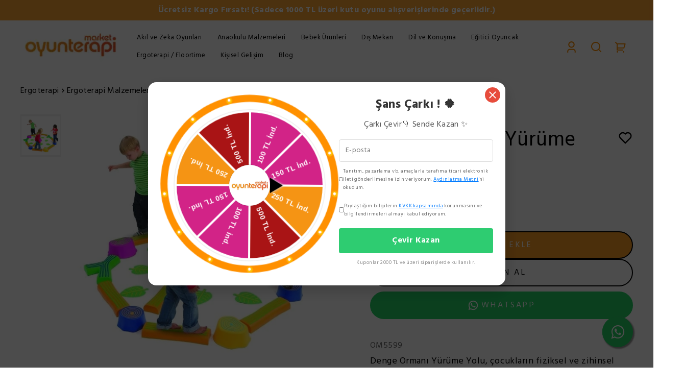

--- FILE ---
content_type: text/html; charset=utf-8
request_url: https://oyunterapimarket.com/denge-ormani-yurume-yolu
body_size: 94085
content:
<!DOCTYPE html><html lang="tr"><head><meta charSet="utf-8"/><meta name="viewport" content="width=device-width"/><title>Denge Ormanı Yürüme Yolu | Oyun Terapi Market</title><meta name="description" content="Denge Ormanı Yürüme Yolu, çocukların fiziksel ve zihinsel gelişimlerini destekleyen yenilikçi bir bahçe grubu oyuncağıdır. Edx Education tarafından tasarlanan bu ürün, çocukların denge ve koordinasyon becerilerini geliştirmelerine olanak tanırken, eğlenceli bir oyun deneyimi sunar. 
Oyun Terapi Market"/><meta property="og:type" content="website"/><meta property="og:site_name" content="Duyu Bütünleme,Floortime,Oyun Terapisi,Dil ve Konuşma Terapisi,Özel Eğitim,Spor Outdoor,Anaokulu Donanımı,Eğitici Oyuncaklar| Oyun Terapi Market"/><meta property="og:title" content="Denge Ormanı Yürüme Yolu | Oyun Terapi Market"/><meta property="og:description" content="Denge Ormanı Yürüme Yolu, çocukların fiziksel ve zihinsel gelişimlerini destekleyen yenilikçi bir bahçe grubu oyuncağıdır. Edx Education tarafından tasarlanan bu ürün, çocukların denge ve koordinasyon becerilerini geliştirmelerine olanak tanırken, eğlenceli bir oyun deneyimi sunar. 
Oyun Terapi Market"/><meta property="og:url" content="https://oyunterapimarket.com/denge-ormani-yurume-yolu"/><meta property="og:image" content="https://cdn.myikas.com/images/290b887f-2e96-490c-b9ea-f8f3ceae932a/d5d28a98-f9ef-46dc-8607-914c85e3f9c8/image_1080.jpg"/><link rel="canonical" href="https://oyunterapimarket.com/denge-ormani-yurume-yolu"/><script type="application/ld+json">{"@context":"https://schema.org","@type":"Website","url":"https://oyunterapimarket.com"}</script><script type="application/ld+json">{"@context":"https://schema.org","@type":"Store","name":"oyunterapimarket","logo":"https://cdn.myikas.com/images/290b887f-2e96-490c-b9ea-f8f3ceae932a/78813477-c4bd-44bc-a3e3-3cf5cedb1721/image_1080.webp","image":"https://cdn.myikas.com/images/290b887f-2e96-490c-b9ea-f8f3ceae932a/78813477-c4bd-44bc-a3e3-3cf5cedb1721/image_1080.webp","url":"https://oyunterapimarket.com","telephone":"+902583737273","address":{"@type":"PostalAddress"}}</script><script type="application/ld+json">{"@context":"https://schema.org/","@type":"Product","name":"Denge Ormanı Yürüme Yolu","description":"Denge Ormanı Yürüme Yolu, çocukların fiziksel ve zihinsel gelişimlerini destekleyen yenilikçi bir bahçe grubu oyuncağıdır. Edx Education tarafından tasarlanan bu ürün, çocukların denge ve koordinasyon becerilerini geliştirmelerine olanak tanırken, eğlenceli bir oyun deneyimi sunar. \nOyun Terapi Market","image":["https://cdn.myikas.com/images/290b887f-2e96-490c-b9ea-f8f3ceae932a/d5d28a98-f9ef-46dc-8607-914c85e3f9c8/image_1080.webp"],"productId":"9295c918-b654-4ddb-9134-3757b7cf0cb7","sku":"OM5599","mpn":"2499","brand":{"@type":"Brand","name":"Edx Educatıon"},"offers":[{"@type":"Offer","url":"https://oyunterapimarket.com/denge-ormani-yurume-yolu?vid=9295c918-b654-4ddb-9134-3757b7cf0cb7","priceCurrency":"TRY","price":"15237.00","priceValidUntil":"","itemCondition":"https://schema.org/NewCondition","availability":"https://schema.org/InStock"}]}</script><script type="application/ld+json">{"@context":"http://schema.org","@type":"BreadcrumbList","itemListElement":[{"@type":"ListItem","position":1,"name":"Duyu Bütünleme,Floortime,Oyun Terapisi,Dil ve Konuşma Terapisi,Özel Eğitim,Spor Outdoor,Anaokulu Donanımı,Eğitici Oyuncaklar| Oyun Terapi Market","item":"https://oyunterapimarket.com"},{"@type":"ListItem","position":2,"name":"Ergoterapi","item":"https://oyunterapimarket.com/ergoterapi"},{"@type":"ListItem","position":3,"name":"Ergoterapi Malzemeleri","item":"https://oyunterapimarket.com/ergoterapi-malzemeleri"},{"@type":"ListItem","position":4,"name":"Denge Aletleri","item":"https://oyunterapimarket.com/denge-aletleri"},{"@type":"ListItem","position":5,"name":"Denge Ormanı Yürüme Yolu","item":"https://oyunterapimarket.com/denge-ormani-yurume-yolu"}]}</script><meta name="next-head-count" content="15"/><link rel="shortcut icon" href="https://cdn.myikas.com/images/theme-images/7e6e2fd2-73ee-4f95-ae1d-53917a74be8c/image_180.webp" type="image/webp"/><script src="https://app.yuddy.com/assets/static/yuddy_ikas.js"></script><script defer="">(function(w,d,s,l,i){w[l]=w[l]||[];w[l].push({'gtm.start':
              new Date().getTime(),event:'gtm.js'});var f=d.getElementsByTagName(s)[0],
              j=d.createElement(s),dl=l!='dataLayer'?'&l='+l:'';j.async=true;j.src=
              'https://www.googletagmanager.com/gtm.js?id='+i+dl;f.parentNode.insertBefore(j,f);
              })(window,document,'script','dataLayer','GTM-N4PKNDDH');</script><script defer="">!function(f,b,e,v,n,t,s)
          {if(f.fbq)return;n=f.fbq=function(){n.callMethod?
          n.callMethod.apply(n,arguments):n.queue.push(arguments)};
          if(!f._fbq)f._fbq=n;n.push=n;n.loaded=!0;n.version='2.0';
          n.queue=[];t=b.createElement(e);t.async=!0;
          t.src=v;s=b.getElementsByTagName(e)[0];
          s.parentNode.insertBefore(t,s)}(window, document,'script',
          'https://connect.facebook.net/en_US/fbevents.js');
          fbq('init', '271715134497328');
          fbq.disablePushState = true;
          fbq.allowDuplicatePageViews = true;</script><script async="" src="https://www.googletagmanager.com/gtag/js?id=G-WHWKVNKRS3"></script><script defer="">window.dataLayer = window.dataLayer || [];
            function gtag(){dataLayer.push(arguments);}
            gtag('js', new Date());
            gtag('config', 'G-WHWKVNKRS3');</script><script>
    var subscribers = [];
    var subscribe = (subscriber) => { subscribers.push(subscriber); }; 
    var unsubscribe = () => {};
    
    window.IkasEvents = {
      subscribers,
      subscribe,
      unsubscribe
    };
  </script><script></script> 
    <style>
      /* devanagari */
@font-face {
  font-family: 'Hind';
  font-style: normal;
  font-weight: 300;
  font-display: swap;
  src: url(https://fonts.myikas.com/s/hind/v18/5aU19_a8oxmIfMJaER2SjRhc9V11uQ.woff2) format('woff2');
  unicode-range: U+0900-097F, U+1CD0-1CF9, U+200C-200D, U+20A8, U+20B9, U+20F0, U+25CC, U+A830-A839, U+A8E0-A8FF, U+11B00-11B09;
}
/* latin-ext */
@font-face {
  font-family: 'Hind';
  font-style: normal;
  font-weight: 300;
  font-display: swap;
  src: url(https://fonts.myikas.com/s/hind/v18/5aU19_a8oxmIfMJaERKSjRhc9V11uQ.woff2) format('woff2');
  unicode-range: U+0100-02BA, U+02BD-02C5, U+02C7-02CC, U+02CE-02D7, U+02DD-02FF, U+0304, U+0308, U+0329, U+1D00-1DBF, U+1E00-1E9F, U+1EF2-1EFF, U+2020, U+20A0-20AB, U+20AD-20C0, U+2113, U+2C60-2C7F, U+A720-A7FF;
}
/* latin */
@font-face {
  font-family: 'Hind';
  font-style: normal;
  font-weight: 300;
  font-display: swap;
  src: url(https://fonts.myikas.com/s/hind/v18/5aU19_a8oxmIfMJaERySjRhc9V0.woff2) format('woff2');
  unicode-range: U+0000-00FF, U+0131, U+0152-0153, U+02BB-02BC, U+02C6, U+02DA, U+02DC, U+0304, U+0308, U+0329, U+2000-206F, U+20AC, U+2122, U+2191, U+2193, U+2212, U+2215, U+FEFF, U+FFFD;
}
/* devanagari */
@font-face {
  font-family: 'Hind';
  font-style: normal;
  font-weight: 400;
  font-display: swap;
  src: url(https://fonts.myikas.com/s/hind/v18/5aU69_a8oxmIdGh4BDGwgDJm_A.woff2) format('woff2');
  unicode-range: U+0900-097F, U+1CD0-1CF9, U+200C-200D, U+20A8, U+20B9, U+20F0, U+25CC, U+A830-A839, U+A8E0-A8FF, U+11B00-11B09;
}
/* latin-ext */
@font-face {
  font-family: 'Hind';
  font-style: normal;
  font-weight: 400;
  font-display: swap;
  src: url(https://fonts.myikas.com/s/hind/v18/5aU69_a8oxmIdGd4BDGwgDJm_A.woff2) format('woff2');
  unicode-range: U+0100-02BA, U+02BD-02C5, U+02C7-02CC, U+02CE-02D7, U+02DD-02FF, U+0304, U+0308, U+0329, U+1D00-1DBF, U+1E00-1E9F, U+1EF2-1EFF, U+2020, U+20A0-20AB, U+20AD-20C0, U+2113, U+2C60-2C7F, U+A720-A7FF;
}
/* latin */
@font-face {
  font-family: 'Hind';
  font-style: normal;
  font-weight: 400;
  font-display: swap;
  src: url(https://fonts.myikas.com/s/hind/v18/5aU69_a8oxmIdGl4BDGwgDI.woff2) format('woff2');
  unicode-range: U+0000-00FF, U+0131, U+0152-0153, U+02BB-02BC, U+02C6, U+02DA, U+02DC, U+0304, U+0308, U+0329, U+2000-206F, U+20AC, U+2122, U+2191, U+2193, U+2212, U+2215, U+FEFF, U+FFFD;
}
/* devanagari */
@font-face {
  font-family: 'Hind';
  font-style: normal;
  font-weight: 500;
  font-display: swap;
  src: url(https://fonts.myikas.com/s/hind/v18/5aU19_a8oxmIfJpbER2SjRhc9V11uQ.woff2) format('woff2');
  unicode-range: U+0900-097F, U+1CD0-1CF9, U+200C-200D, U+20A8, U+20B9, U+20F0, U+25CC, U+A830-A839, U+A8E0-A8FF, U+11B00-11B09;
}
/* latin-ext */
@font-face {
  font-family: 'Hind';
  font-style: normal;
  font-weight: 500;
  font-display: swap;
  src: url(https://fonts.myikas.com/s/hind/v18/5aU19_a8oxmIfJpbERKSjRhc9V11uQ.woff2) format('woff2');
  unicode-range: U+0100-02BA, U+02BD-02C5, U+02C7-02CC, U+02CE-02D7, U+02DD-02FF, U+0304, U+0308, U+0329, U+1D00-1DBF, U+1E00-1E9F, U+1EF2-1EFF, U+2020, U+20A0-20AB, U+20AD-20C0, U+2113, U+2C60-2C7F, U+A720-A7FF;
}
/* latin */
@font-face {
  font-family: 'Hind';
  font-style: normal;
  font-weight: 500;
  font-display: swap;
  src: url(https://fonts.myikas.com/s/hind/v18/5aU19_a8oxmIfJpbERySjRhc9V0.woff2) format('woff2');
  unicode-range: U+0000-00FF, U+0131, U+0152-0153, U+02BB-02BC, U+02C6, U+02DA, U+02DC, U+0304, U+0308, U+0329, U+2000-206F, U+20AC, U+2122, U+2191, U+2193, U+2212, U+2215, U+FEFF, U+FFFD;
}
/* devanagari */
@font-face {
  font-family: 'Hind';
  font-style: normal;
  font-weight: 600;
  font-display: swap;
  src: url(https://fonts.myikas.com/s/hind/v18/5aU19_a8oxmIfLZcER2SjRhc9V11uQ.woff2) format('woff2');
  unicode-range: U+0900-097F, U+1CD0-1CF9, U+200C-200D, U+20A8, U+20B9, U+20F0, U+25CC, U+A830-A839, U+A8E0-A8FF, U+11B00-11B09;
}
/* latin-ext */
@font-face {
  font-family: 'Hind';
  font-style: normal;
  font-weight: 600;
  font-display: swap;
  src: url(https://fonts.myikas.com/s/hind/v18/5aU19_a8oxmIfLZcERKSjRhc9V11uQ.woff2) format('woff2');
  unicode-range: U+0100-02BA, U+02BD-02C5, U+02C7-02CC, U+02CE-02D7, U+02DD-02FF, U+0304, U+0308, U+0329, U+1D00-1DBF, U+1E00-1E9F, U+1EF2-1EFF, U+2020, U+20A0-20AB, U+20AD-20C0, U+2113, U+2C60-2C7F, U+A720-A7FF;
}
/* latin */
@font-face {
  font-family: 'Hind';
  font-style: normal;
  font-weight: 600;
  font-display: swap;
  src: url(https://fonts.myikas.com/s/hind/v18/5aU19_a8oxmIfLZcERySjRhc9V0.woff2) format('woff2');
  unicode-range: U+0000-00FF, U+0131, U+0152-0153, U+02BB-02BC, U+02C6, U+02DA, U+02DC, U+0304, U+0308, U+0329, U+2000-206F, U+20AC, U+2122, U+2191, U+2193, U+2212, U+2215, U+FEFF, U+FFFD;
}
/* devanagari */
@font-face {
  font-family: 'Hind';
  font-style: normal;
  font-weight: 700;
  font-display: swap;
  src: url(https://fonts.myikas.com/s/hind/v18/5aU19_a8oxmIfNJdER2SjRhc9V11uQ.woff2) format('woff2');
  unicode-range: U+0900-097F, U+1CD0-1CF9, U+200C-200D, U+20A8, U+20B9, U+20F0, U+25CC, U+A830-A839, U+A8E0-A8FF, U+11B00-11B09;
}
/* latin-ext */
@font-face {
  font-family: 'Hind';
  font-style: normal;
  font-weight: 700;
  font-display: swap;
  src: url(https://fonts.myikas.com/s/hind/v18/5aU19_a8oxmIfNJdERKSjRhc9V11uQ.woff2) format('woff2');
  unicode-range: U+0100-02BA, U+02BD-02C5, U+02C7-02CC, U+02CE-02D7, U+02DD-02FF, U+0304, U+0308, U+0329, U+1D00-1DBF, U+1E00-1E9F, U+1EF2-1EFF, U+2020, U+20A0-20AB, U+20AD-20C0, U+2113, U+2C60-2C7F, U+A720-A7FF;
}
/* latin */
@font-face {
  font-family: 'Hind';
  font-style: normal;
  font-weight: 700;
  font-display: swap;
  src: url(https://fonts.myikas.com/s/hind/v18/5aU19_a8oxmIfNJdERySjRhc9V0.woff2) format('woff2');
  unicode-range: U+0000-00FF, U+0131, U+0152-0153, U+02BB-02BC, U+02C6, U+02DA, U+02DC, U+0304, U+0308, U+0329, U+2000-206F, U+20AC, U+2122, U+2191, U+2193, U+2212, U+2215, U+FEFF, U+FFFD;
}


      body { 
          font-family: 'Hind', -apple-system, system-ui, BlinkMacSystemFont, "Segoe UI", Roboto, "Helvetica Neue", Arial, sans-serif !important;
       } 

      </style><link rel="preconnect" href="https://cdn.myikas.com/"/><link rel="dns-prefetch" href="https://cdn.myikas.com/"/><link rel="preload" href="https://cdn.myikas.com/sf/v1/d56c8ce6-4af0-479e-8a16-4067b2023fc0/ea7f94bd-f67b-4c00-81cd-846b0c4abf9c/1768331165928/_next/static/css/9990f532253be58a.css" as="style" crossorigin="anonymous"/><link rel="stylesheet" href="https://cdn.myikas.com/sf/v1/d56c8ce6-4af0-479e-8a16-4067b2023fc0/ea7f94bd-f67b-4c00-81cd-846b0c4abf9c/1768331165928/_next/static/css/9990f532253be58a.css" crossorigin="anonymous" data-n-g=""/><link rel="preload" href="https://cdn.myikas.com/sf/v1/d56c8ce6-4af0-479e-8a16-4067b2023fc0/ea7f94bd-f67b-4c00-81cd-846b0c4abf9c/1768331165928/_next/static/css/320ef3c84bb90190.css" as="style" crossorigin="anonymous"/><link rel="stylesheet" href="https://cdn.myikas.com/sf/v1/d56c8ce6-4af0-479e-8a16-4067b2023fc0/ea7f94bd-f67b-4c00-81cd-846b0c4abf9c/1768331165928/_next/static/css/320ef3c84bb90190.css" crossorigin="anonymous" data-n-p=""/><link rel="preload" href="https://cdn.myikas.com/sf/v1/d56c8ce6-4af0-479e-8a16-4067b2023fc0/ea7f94bd-f67b-4c00-81cd-846b0c4abf9c/1768331165928/_next/static/css/73aa86dc4f6537a2.css" as="style" crossorigin="anonymous"/><link rel="stylesheet" href="https://cdn.myikas.com/sf/v1/d56c8ce6-4af0-479e-8a16-4067b2023fc0/ea7f94bd-f67b-4c00-81cd-846b0c4abf9c/1768331165928/_next/static/css/73aa86dc4f6537a2.css" crossorigin="anonymous" data-n-p=""/><link rel="preload" href="https://cdn.myikas.com/sf/v1/d56c8ce6-4af0-479e-8a16-4067b2023fc0/ea7f94bd-f67b-4c00-81cd-846b0c4abf9c/1768331165928/_next/static/css/22a03fd6a41f4018.css" as="style" crossorigin="anonymous"/><link rel="stylesheet" href="https://cdn.myikas.com/sf/v1/d56c8ce6-4af0-479e-8a16-4067b2023fc0/ea7f94bd-f67b-4c00-81cd-846b0c4abf9c/1768331165928/_next/static/css/22a03fd6a41f4018.css" crossorigin="anonymous" data-n-p=""/><noscript data-n-css=""></noscript><script defer="" crossorigin="anonymous" nomodule="" src="https://cdn.myikas.com/sf/v1/d56c8ce6-4af0-479e-8a16-4067b2023fc0/ea7f94bd-f67b-4c00-81cd-846b0c4abf9c/1768331165928/_next/static/chunks/polyfills-0d1b80a048d4787e.js"></script><script src="https://cdn.myikas.com/sf/v1/d56c8ce6-4af0-479e-8a16-4067b2023fc0/ea7f94bd-f67b-4c00-81cd-846b0c4abf9c/1768331165928/_next/static/chunks/webpack-3a05259e46c31600.js" defer="" crossorigin="anonymous"></script><script src="https://cdn.myikas.com/sf/v1/d56c8ce6-4af0-479e-8a16-4067b2023fc0/ea7f94bd-f67b-4c00-81cd-846b0c4abf9c/1768331165928/_next/static/chunks/framework-79bce4a3a540b080.js" defer="" crossorigin="anonymous"></script><script src="https://cdn.myikas.com/sf/v1/d56c8ce6-4af0-479e-8a16-4067b2023fc0/ea7f94bd-f67b-4c00-81cd-846b0c4abf9c/1768331165928/_next/static/chunks/main-44af86b1aeeee1ea.js" defer="" crossorigin="anonymous"></script><script src="https://cdn.myikas.com/sf/v1/d56c8ce6-4af0-479e-8a16-4067b2023fc0/ea7f94bd-f67b-4c00-81cd-846b0c4abf9c/1768331165928/_next/static/chunks/pages/_app-1229369c86f108f3.js" defer="" crossorigin="anonymous"></script><script src="https://cdn.myikas.com/sf/v1/d56c8ce6-4af0-479e-8a16-4067b2023fc0/ea7f94bd-f67b-4c00-81cd-846b0c4abf9c/1768331165928/_next/static/chunks/29107295-4a69275373f23f88.js" defer="" crossorigin="anonymous"></script><script src="https://cdn.myikas.com/sf/v1/d56c8ce6-4af0-479e-8a16-4067b2023fc0/ea7f94bd-f67b-4c00-81cd-846b0c4abf9c/1768331165928/_next/static/chunks/e82996df-fce72b84668cd244.js" defer="" crossorigin="anonymous"></script><script src="https://cdn.myikas.com/sf/v1/d56c8ce6-4af0-479e-8a16-4067b2023fc0/ea7f94bd-f67b-4c00-81cd-846b0c4abf9c/1768331165928/_next/static/chunks/252f366e-e97a19cfc946c7f6.js" defer="" crossorigin="anonymous"></script><script src="https://cdn.myikas.com/sf/v1/d56c8ce6-4af0-479e-8a16-4067b2023fc0/ea7f94bd-f67b-4c00-81cd-846b0c4abf9c/1768331165928/_next/static/chunks/78e521c3-320bfe361f70b76a.js" defer="" crossorigin="anonymous"></script><script src="https://cdn.myikas.com/sf/v1/d56c8ce6-4af0-479e-8a16-4067b2023fc0/ea7f94bd-f67b-4c00-81cd-846b0c4abf9c/1768331165928/_next/static/chunks/1a48c3c1-ddf9f509c80817cb.js" defer="" crossorigin="anonymous"></script><script src="https://cdn.myikas.com/sf/v1/d56c8ce6-4af0-479e-8a16-4067b2023fc0/ea7f94bd-f67b-4c00-81cd-846b0c4abf9c/1768331165928/_next/static/chunks/d7eeaac4-c6619c13cb1c6d51.js" defer="" crossorigin="anonymous"></script><script src="https://cdn.myikas.com/sf/v1/d56c8ce6-4af0-479e-8a16-4067b2023fc0/ea7f94bd-f67b-4c00-81cd-846b0c4abf9c/1768331165928/_next/static/chunks/34-5d0176cb904d00a2.js" defer="" crossorigin="anonymous"></script><script src="https://cdn.myikas.com/sf/v1/d56c8ce6-4af0-479e-8a16-4067b2023fc0/ea7f94bd-f67b-4c00-81cd-846b0c4abf9c/1768331165928/_next/static/chunks/4189-b54f51b76fe845d0.js" defer="" crossorigin="anonymous"></script><script src="https://cdn.myikas.com/sf/v1/d56c8ce6-4af0-479e-8a16-4067b2023fc0/ea7f94bd-f67b-4c00-81cd-846b0c4abf9c/1768331165928/_next/static/chunks/3817-15d756521eff60d5.js" defer="" crossorigin="anonymous"></script><script src="https://cdn.myikas.com/sf/v1/d56c8ce6-4af0-479e-8a16-4067b2023fc0/ea7f94bd-f67b-4c00-81cd-846b0c4abf9c/1768331165928/_next/static/chunks/1178-776b1d7e7b2bec63.js" defer="" crossorigin="anonymous"></script><script src="https://cdn.myikas.com/sf/v1/d56c8ce6-4af0-479e-8a16-4067b2023fc0/ea7f94bd-f67b-4c00-81cd-846b0c4abf9c/1768331165928/_next/static/chunks/3369-823c0ce5b487c95f.js" defer="" crossorigin="anonymous"></script><script src="https://cdn.myikas.com/sf/v1/d56c8ce6-4af0-479e-8a16-4067b2023fc0/ea7f94bd-f67b-4c00-81cd-846b0c4abf9c/1768331165928/_next/static/chunks/2190-b704f667930df67b.js" defer="" crossorigin="anonymous"></script><script src="https://cdn.myikas.com/sf/v1/d56c8ce6-4af0-479e-8a16-4067b2023fc0/ea7f94bd-f67b-4c00-81cd-846b0c4abf9c/1768331165928/_next/static/chunks/9753-912a0381bf5811e3.js" defer="" crossorigin="anonymous"></script><script src="https://cdn.myikas.com/sf/v1/d56c8ce6-4af0-479e-8a16-4067b2023fc0/ea7f94bd-f67b-4c00-81cd-846b0c4abf9c/1768331165928/_next/static/chunks/1383-c2b46e612ef038b9.js" defer="" crossorigin="anonymous"></script><script src="https://cdn.myikas.com/sf/v1/d56c8ce6-4af0-479e-8a16-4067b2023fc0/ea7f94bd-f67b-4c00-81cd-846b0c4abf9c/1768331165928/_next/static/chunks/pages/%5Bslug%5D-717f013df07d6756.js" defer="" crossorigin="anonymous"></script><script src="https://cdn.myikas.com/sf/v1/d56c8ce6-4af0-479e-8a16-4067b2023fc0/ea7f94bd-f67b-4c00-81cd-846b0c4abf9c/1768331165928/_next/static/x4rUIpILpMqBCVmb6RUoD/_buildManifest.js" defer="" crossorigin="anonymous"></script><script src="https://cdn.myikas.com/sf/v1/d56c8ce6-4af0-479e-8a16-4067b2023fc0/ea7f94bd-f67b-4c00-81cd-846b0c4abf9c/1768331165928/_next/static/x4rUIpILpMqBCVmb6RUoD/_ssgManifest.js" defer="" crossorigin="anonymous"></script></head><body><noscript><iframe src="https://www.googletagmanager.com/ns.html?id=GTM-N4PKNDDH" height="0" width="0" style="display:none;visibility:hidden"></iframe></noscript><noscript><img height="1" width="1" style="display:none" 
        src="https://www.facebook.com/tr?id=271715134497328&ev=PageView&noscript=1"/></noscript><div id="__next" data-reactroot=""><div style="position:relative;min-height:100vh;display:flex;flex-direction:column;justify-content:space-between"><div><div id="-1"><div class="drawer-menu_container__S4MUI"><div class="drawer-menu_leftContainer__06Htw"></div><div class="drawer-menu_drawer__nMJxD"><div class="drawer-menu_inner__KzGXc"><div class="drawer-menu_closeButton__RWl80"><svg xmlns="http://www.w3.org/2000/svg" viewBox="0 0 24 24" width="24" height="24"><path fill="none" d="M0 0h24v24H0z"></path><path fill="currentColor" d="M12 10.586l4.95-4.95 1.414 1.414-4.95 4.95 4.95 4.95-1.414 1.414-4.95-4.95-4.95 4.95-1.414-1.414 4.95-4.95-4.95-4.95L7.05 5.636z"></path></svg></div><nav class="drawer-menu_slideNavWrapper__d12f2"><ul class="drawer-menu_slideNav__D7SJZ"><div style="height:auto" class="drawer-menu_menuTopContainer__jikHw"><li class="drawer-menu_slideNavItem__wmv7v"><a class="drawer-menu_slideNavLink__U_B9_ drawer-menu_removeBoldFont__VFsYZ" style="font-size:" href="/akil-ve-zeka-oyunlari">Akıl ve Zeka Oyunları</a><div class="drawer-menu_slideNavIcon__S_lKc"><svg xmlns="http://www.w3.org/2000/svg" viewBox="0 0 24 24" width="24" height="24"><path fill="none" d="M0 0h24v24H0z"></path><path fill="currentColor" d="M13.172 12l-4.95-4.95 1.414-1.414L16 12l-6.364 6.364-1.414-1.414z"></path></svg></div><ul class="drawer-menu_slideNavDropdown__2dnco drawer-menu_dcLink__YyhU0"><div class="drawer-menu_menuTopContainer__jikHw"><li class="drawer-menu_slideNavItem__wmv7v drawer-menu_navItemHeader__pOUid"><div class="drawer-menu_slideNavBackIcon__w6N5P"><svg xmlns="http://www.w3.org/2000/svg" viewBox="0 0 24 24" width="24" height="24"><path fill="none" d="M0 0h24v24H0z"></path><path fill="currentColor" d="M10.828 12l4.95 4.95-1.414 1.414L8 12l6.364-6.364 1.414 1.414z"></path></svg></div><a class="drawer-menu_slideNavLink__U_B9_ drawer-menu_sublinkHeader__HQGIN drawer-menu_removeBoldFont__VFsYZ" style="font-size:" href="/akil-ve-zeka-oyunlari">Akıl ve Zeka Oyunları</a></li><li class="drawer-menu_slideNavItem__wmv7v"><a class="drawer-menu_slideNavLink__U_B9_ drawer-menu_removeBoldFont__VFsYZ" style="font-size:" href="/bilim-ve-deney-setleri">Bilim ve Deney Setleri</a><div class="drawer-menu_slideNavIcon__S_lKc"><svg xmlns="http://www.w3.org/2000/svg" viewBox="0 0 24 24" width="24" height="24"><path fill="none" d="M0 0h24v24H0z"></path><path fill="currentColor" d="M13.172 12l-4.95-4.95 1.414-1.414L16 12l-6.364 6.364-1.414-1.414z"></path></svg></div><ul class="drawer-menu_slideNavDropdown__2dnco drawer-menu_dcSublink__v4qr9"><div class="drawer-menu_menuTopContainer__jikHw"><li class="drawer-menu_slideNavItem__wmv7v drawer-menu_navItemHeader__pOUid"><div class="drawer-menu_slideNavBackIcon__w6N5P"><svg xmlns="http://www.w3.org/2000/svg" viewBox="0 0 24 24" width="24" height="24"><path fill="none" d="M0 0h24v24H0z"></path><path fill="currentColor" d="M10.828 12l4.95 4.95-1.414 1.414L8 12l6.364-6.364 1.414 1.414z"></path></svg></div><a class="drawer-menu_slideNavLink__U_B9_ drawer-menu_sublinkHeader__HQGIN drawer-menu_removeBoldFont__VFsYZ" style="font-size:" href="/bilim-ve-deney-setleri">Bilim ve Deney Setleri</a></li><li class="drawer-menu_slideNavItem__wmv7v"><a class="drawer-menu_slideNavLink__U_B9_ drawer-menu_removeBoldFont__VFsYZ" style="font-size:" href="/bilim-ve-oyun">Bilim ve Oyun</a></li><li class="drawer-menu_slideNavItem__wmv7v"><a class="drawer-menu_slideNavLink__U_B9_ drawer-menu_removeBoldFont__VFsYZ" style="font-size:" href="/deney-seti">Deney Seti</a></li></div></ul></li><li class="drawer-menu_slideNavItem__wmv7v"><a class="drawer-menu_slideNavLink__U_B9_ drawer-menu_removeBoldFont__VFsYZ" style="font-size:" href="/kisilik-testleri">Kişilik Testleri</a><div class="drawer-menu_slideNavIcon__S_lKc"><svg xmlns="http://www.w3.org/2000/svg" viewBox="0 0 24 24" width="24" height="24"><path fill="none" d="M0 0h24v24H0z"></path><path fill="currentColor" d="M13.172 12l-4.95-4.95 1.414-1.414L16 12l-6.364 6.364-1.414-1.414z"></path></svg></div><ul class="drawer-menu_slideNavDropdown__2dnco drawer-menu_dcSublink__v4qr9"><div class="drawer-menu_menuTopContainer__jikHw"><li class="drawer-menu_slideNavItem__wmv7v drawer-menu_navItemHeader__pOUid"><div class="drawer-menu_slideNavBackIcon__w6N5P"><svg xmlns="http://www.w3.org/2000/svg" viewBox="0 0 24 24" width="24" height="24"><path fill="none" d="M0 0h24v24H0z"></path><path fill="currentColor" d="M10.828 12l4.95 4.95-1.414 1.414L8 12l6.364-6.364 1.414 1.414z"></path></svg></div><a class="drawer-menu_slideNavLink__U_B9_ drawer-menu_sublinkHeader__HQGIN drawer-menu_removeBoldFont__VFsYZ" style="font-size:" href="/kisilik-testleri">Kişilik Testleri</a></li><li class="drawer-menu_slideNavItem__wmv7v"><a class="drawer-menu_slideNavLink__U_B9_ drawer-menu_removeBoldFont__VFsYZ" style="font-size:" href="/dikkat-testi">Dikkat Testi</a></li><li class="drawer-menu_slideNavItem__wmv7v"><a class="drawer-menu_slideNavLink__U_B9_ drawer-menu_removeBoldFont__VFsYZ" style="font-size:" href="/dusunme-becerileri-testi">Düşünme Becerileri Testi</a></li><li class="drawer-menu_slideNavItem__wmv7v"><a class="drawer-menu_slideNavLink__U_B9_ drawer-menu_removeBoldFont__VFsYZ" style="font-size:" href="/iliski-uyum-testi">İlişki Uyum Testi</a></li><li class="drawer-menu_slideNavItem__wmv7v"><a class="drawer-menu_slideNavLink__U_B9_ drawer-menu_removeBoldFont__VFsYZ" style="font-size:" href="/ogrenme-stiller-testi">Öğrenme Stiller Testi</a></li></div></ul></li><li class="drawer-menu_slideNavItem__wmv7v"><a class="drawer-menu_slideNavLink__U_B9_ drawer-menu_removeBoldFont__VFsYZ" style="font-size:" href="/kutu-oyunlari">Kutu Oyunları</a><div class="drawer-menu_slideNavIcon__S_lKc"><svg xmlns="http://www.w3.org/2000/svg" viewBox="0 0 24 24" width="24" height="24"><path fill="none" d="M0 0h24v24H0z"></path><path fill="currentColor" d="M13.172 12l-4.95-4.95 1.414-1.414L16 12l-6.364 6.364-1.414-1.414z"></path></svg></div><ul class="drawer-menu_slideNavDropdown__2dnco drawer-menu_dcSublink__v4qr9"><div class="drawer-menu_menuTopContainer__jikHw"><li class="drawer-menu_slideNavItem__wmv7v drawer-menu_navItemHeader__pOUid"><div class="drawer-menu_slideNavBackIcon__w6N5P"><svg xmlns="http://www.w3.org/2000/svg" viewBox="0 0 24 24" width="24" height="24"><path fill="none" d="M0 0h24v24H0z"></path><path fill="currentColor" d="M10.828 12l4.95 4.95-1.414 1.414L8 12l6.364-6.364 1.414 1.414z"></path></svg></div><a class="drawer-menu_slideNavLink__U_B9_ drawer-menu_sublinkHeader__HQGIN drawer-menu_removeBoldFont__VFsYZ" style="font-size:" href="/kutu-oyunlari">Kutu Oyunları</a></li><li class="drawer-menu_slideNavItem__wmv7v"><a class="drawer-menu_slideNavLink__U_B9_ drawer-menu_removeBoldFont__VFsYZ" style="font-size:" href="/dikkat">Dikkat</a></li><li class="drawer-menu_slideNavItem__wmv7v"><a class="drawer-menu_slideNavLink__U_B9_ drawer-menu_removeBoldFont__VFsYZ" style="font-size:" href="/dil-gelisim">Dil Gelişim</a></li><li class="drawer-menu_slideNavItem__wmv7v"><a class="drawer-menu_slideNavLink__U_B9_ drawer-menu_removeBoldFont__VFsYZ" style="font-size:" href="/duyu-butunleme">Duyu Bütünleme</a></li><li class="drawer-menu_slideNavItem__wmv7v"><a class="drawer-menu_slideNavLink__U_B9_ drawer-menu_removeBoldFont__VFsYZ" style="font-size:" href="/el-goz-koordinasyonu">El Göz Koordinasyonu</a></li><li class="drawer-menu_slideNavItem__wmv7v"><a class="drawer-menu_slideNavLink__U_B9_ drawer-menu_removeBoldFont__VFsYZ" style="font-size:" href="/fiziksel-gelisim">Fiziksel Gelişim</a></li><li class="drawer-menu_slideNavItem__wmv7v"><a class="drawer-menu_slideNavLink__U_B9_ drawer-menu_removeBoldFont__VFsYZ" style="font-size:" href="/hafiza">Hafıza</a></li><li class="drawer-menu_slideNavItem__wmv7v"><a class="drawer-menu_slideNavLink__U_B9_ drawer-menu_removeBoldFont__VFsYZ" style="font-size:" href="/ince-motor-becerileri">İnce Motor Becerileri</a></li><li class="drawer-menu_slideNavItem__wmv7v"><a class="drawer-menu_slideNavLink__U_B9_ drawer-menu_removeBoldFont__VFsYZ" style="font-size:" href="/kaba-motor-becerileri">Kaba Motor Becerileri</a></li><li class="drawer-menu_slideNavItem__wmv7v"><a class="drawer-menu_slideNavLink__U_B9_ drawer-menu_removeBoldFont__VFsYZ" style="font-size:" href="/problem-cozme-ve-strateji">Problem Çözme ve Strateji</a></li><li class="drawer-menu_slideNavItem__wmv7v"><a class="drawer-menu_slideNavLink__U_B9_ drawer-menu_removeBoldFont__VFsYZ" style="font-size:" href="/sosyal-beceri">Sosyal Beceri</a></li><li class="drawer-menu_slideNavItem__wmv7v"><a class="drawer-menu_slideNavLink__U_B9_ drawer-menu_removeBoldFont__VFsYZ" style="font-size:" href="/vestibuler-sistem">Vestibüler Sistem</a></li><li class="drawer-menu_slideNavItem__wmv7v"><a class="drawer-menu_slideNavLink__U_B9_ drawer-menu_removeBoldFont__VFsYZ" style="font-size:" href="/yabanci-dil">Yabancı Dil</a></li><li class="drawer-menu_slideNavItem__wmv7v"><a class="drawer-menu_slideNavLink__U_B9_ drawer-menu_removeBoldFont__VFsYZ" style="font-size:" href="/zeka-gelisimi">Zeka Gelişimi</a></li></div></ul></li><li class="drawer-menu_slideNavItem__wmv7v"><a class="drawer-menu_slideNavLink__U_B9_ drawer-menu_removeBoldFont__VFsYZ" style="font-size:" href="/matematik-materyalleri">Matematik Materyalleri</a><div class="drawer-menu_slideNavIcon__S_lKc"><svg xmlns="http://www.w3.org/2000/svg" viewBox="0 0 24 24" width="24" height="24"><path fill="none" d="M0 0h24v24H0z"></path><path fill="currentColor" d="M13.172 12l-4.95-4.95 1.414-1.414L16 12l-6.364 6.364-1.414-1.414z"></path></svg></div><ul class="drawer-menu_slideNavDropdown__2dnco drawer-menu_dcSublink__v4qr9"><div class="drawer-menu_menuTopContainer__jikHw"><li class="drawer-menu_slideNavItem__wmv7v drawer-menu_navItemHeader__pOUid"><div class="drawer-menu_slideNavBackIcon__w6N5P"><svg xmlns="http://www.w3.org/2000/svg" viewBox="0 0 24 24" width="24" height="24"><path fill="none" d="M0 0h24v24H0z"></path><path fill="currentColor" d="M10.828 12l4.95 4.95-1.414 1.414L8 12l6.364-6.364 1.414 1.414z"></path></svg></div><a class="drawer-menu_slideNavLink__U_B9_ drawer-menu_sublinkHeader__HQGIN drawer-menu_removeBoldFont__VFsYZ" style="font-size:" href="/matematik-materyalleri">Matematik Materyalleri</a></li><li class="drawer-menu_slideNavItem__wmv7v"><a class="drawer-menu_slideNavLink__U_B9_ drawer-menu_removeBoldFont__VFsYZ" style="font-size:" href="/abakus">Abaküs</a></li><li class="drawer-menu_slideNavItem__wmv7v"><a class="drawer-menu_slideNavLink__U_B9_ drawer-menu_removeBoldFont__VFsYZ" style="font-size:" href="/matematik-calismalari">Matematik Çalışmaları</a></li><li class="drawer-menu_slideNavItem__wmv7v"><a class="drawer-menu_slideNavLink__U_B9_ drawer-menu_removeBoldFont__VFsYZ" style="font-size:" href="/matematige-ilk-adim">Matematiğe İlk Adım</a></li><li class="drawer-menu_slideNavItem__wmv7v"><a class="drawer-menu_slideNavLink__U_B9_ drawer-menu_removeBoldFont__VFsYZ" style="font-size:" href="/matematik-oyunlari">Matematik Oyunları</a></li></div></ul></li><li class="drawer-menu_slideNavItem__wmv7v"><a class="drawer-menu_slideNavLink__U_B9_ drawer-menu_removeBoldFont__VFsYZ" style="font-size:" href="/stem">Stem</a><div class="drawer-menu_slideNavIcon__S_lKc"><svg xmlns="http://www.w3.org/2000/svg" viewBox="0 0 24 24" width="24" height="24"><path fill="none" d="M0 0h24v24H0z"></path><path fill="currentColor" d="M13.172 12l-4.95-4.95 1.414-1.414L16 12l-6.364 6.364-1.414-1.414z"></path></svg></div><ul class="drawer-menu_slideNavDropdown__2dnco drawer-menu_dcSublink__v4qr9"><div class="drawer-menu_menuTopContainer__jikHw"><li class="drawer-menu_slideNavItem__wmv7v drawer-menu_navItemHeader__pOUid"><div class="drawer-menu_slideNavBackIcon__w6N5P"><svg xmlns="http://www.w3.org/2000/svg" viewBox="0 0 24 24" width="24" height="24"><path fill="none" d="M0 0h24v24H0z"></path><path fill="currentColor" d="M10.828 12l4.95 4.95-1.414 1.414L8 12l6.364-6.364 1.414 1.414z"></path></svg></div><a class="drawer-menu_slideNavLink__U_B9_ drawer-menu_sublinkHeader__HQGIN drawer-menu_removeBoldFont__VFsYZ" style="font-size:" href="/stem">Stem</a></li><li class="drawer-menu_slideNavItem__wmv7v"><a class="drawer-menu_slideNavLink__U_B9_ drawer-menu_removeBoldFont__VFsYZ" style="font-size:" href="/egitici-robot">Eğitici Robot</a></li><li class="drawer-menu_slideNavItem__wmv7v"><a class="drawer-menu_slideNavLink__U_B9_ drawer-menu_removeBoldFont__VFsYZ" style="font-size:" href="/kodlama-egitim-seti">Kodlama Eğitim Seti</a></li><li class="drawer-menu_slideNavItem__wmv7v"><a class="drawer-menu_slideNavLink__U_B9_ drawer-menu_removeBoldFont__VFsYZ" style="font-size:" href="/mekanik-laboratuvari">Mekanik Laboratuvarı</a></li><li class="drawer-menu_slideNavItem__wmv7v"><a class="drawer-menu_slideNavLink__U_B9_ drawer-menu_removeBoldFont__VFsYZ" style="font-size:" href="/robotik-kodlama">Robotik Kodlama</a></li></div></ul></li><li class="drawer-menu_slideNavItem__wmv7v"><a class="drawer-menu_slideNavLink__U_B9_ drawer-menu_removeBoldFont__VFsYZ" style="font-size:" href="/zeka-gelistirici-oyunlar">Zeka Geliştirici Oyunlar</a></li><li class="drawer-menu_slideNavItem__wmv7v"><a class="drawer-menu_slideNavLink__U_B9_ drawer-menu_removeBoldFont__VFsYZ" style="font-size:" href="/zeka-oyunlari-kitap">Zeka Oyunları Kitap</a></li><li class="drawer-menu_slideNavItem__wmv7v"><a class="drawer-menu_slideNavLink__U_B9_ drawer-menu_removeBoldFont__VFsYZ" style="font-size:" href="/50ye-varan-indirimler-1">%60&#x27;a Varan İndirim</a></li></div></ul></li><li class="drawer-menu_slideNavItem__wmv7v"><a class="drawer-menu_slideNavLink__U_B9_ drawer-menu_removeBoldFont__VFsYZ" style="font-size:" href="/anaokulu-malzemeleri">Anaokulu Malzemeleri</a><div class="drawer-menu_slideNavIcon__S_lKc"><svg xmlns="http://www.w3.org/2000/svg" viewBox="0 0 24 24" width="24" height="24"><path fill="none" d="M0 0h24v24H0z"></path><path fill="currentColor" d="M13.172 12l-4.95-4.95 1.414-1.414L16 12l-6.364 6.364-1.414-1.414z"></path></svg></div><ul class="drawer-menu_slideNavDropdown__2dnco drawer-menu_dcLink__YyhU0"><div class="drawer-menu_menuTopContainer__jikHw"><li class="drawer-menu_slideNavItem__wmv7v drawer-menu_navItemHeader__pOUid"><div class="drawer-menu_slideNavBackIcon__w6N5P"><svg xmlns="http://www.w3.org/2000/svg" viewBox="0 0 24 24" width="24" height="24"><path fill="none" d="M0 0h24v24H0z"></path><path fill="currentColor" d="M10.828 12l4.95 4.95-1.414 1.414L8 12l6.364-6.364 1.414 1.414z"></path></svg></div><a class="drawer-menu_slideNavLink__U_B9_ drawer-menu_sublinkHeader__HQGIN drawer-menu_removeBoldFont__VFsYZ" style="font-size:" href="/anaokulu-malzemeleri">Anaokulu Malzemeleri</a></li><li class="drawer-menu_slideNavItem__wmv7v"><a class="drawer-menu_slideNavLink__U_B9_ drawer-menu_removeBoldFont__VFsYZ" style="font-size:" href="/cocuk-kostum">Çocuk Kostüm</a></li><li class="drawer-menu_slideNavItem__wmv7v"><a class="drawer-menu_slideNavLink__U_B9_ drawer-menu_removeBoldFont__VFsYZ" style="font-size:" href="/ilgi-alanlari">İlgi Alanları</a><div class="drawer-menu_slideNavIcon__S_lKc"><svg xmlns="http://www.w3.org/2000/svg" viewBox="0 0 24 24" width="24" height="24"><path fill="none" d="M0 0h24v24H0z"></path><path fill="currentColor" d="M13.172 12l-4.95-4.95 1.414-1.414L16 12l-6.364 6.364-1.414-1.414z"></path></svg></div><ul class="drawer-menu_slideNavDropdown__2dnco drawer-menu_dcSublink__v4qr9"><div class="drawer-menu_menuTopContainer__jikHw"><li class="drawer-menu_slideNavItem__wmv7v drawer-menu_navItemHeader__pOUid"><div class="drawer-menu_slideNavBackIcon__w6N5P"><svg xmlns="http://www.w3.org/2000/svg" viewBox="0 0 24 24" width="24" height="24"><path fill="none" d="M0 0h24v24H0z"></path><path fill="currentColor" d="M10.828 12l4.95 4.95-1.414 1.414L8 12l6.364-6.364 1.414 1.414z"></path></svg></div><a class="drawer-menu_slideNavLink__U_B9_ drawer-menu_sublinkHeader__HQGIN drawer-menu_removeBoldFont__VFsYZ" style="font-size:" href="/ilgi-alanlari">İlgi Alanları</a></li><li class="drawer-menu_slideNavItem__wmv7v"><a class="drawer-menu_slideNavLink__U_B9_ drawer-menu_removeBoldFont__VFsYZ" style="font-size:" href="/fen-ve-doga-kosesi">Fen ve Doğa Köşesi</a></li><li class="drawer-menu_slideNavItem__wmv7v"><a class="drawer-menu_slideNavLink__U_B9_ drawer-menu_removeBoldFont__VFsYZ" style="font-size:" href="/mutfak-kosesi">Mutfak Köşesi</a></li><li class="drawer-menu_slideNavItem__wmv7v"><a class="drawer-menu_slideNavLink__U_B9_ drawer-menu_removeBoldFont__VFsYZ" style="font-size:" href="/tamir-kosesi">Tamir Köşesi</a></li><li class="drawer-menu_slideNavItem__wmv7v"><a class="drawer-menu_slideNavLink__U_B9_ drawer-menu_removeBoldFont__VFsYZ" style="font-size:" href="/trafik-egitimi">Trafik Eğitimi</a></li><li class="drawer-menu_slideNavItem__wmv7v"><a class="drawer-menu_slideNavLink__U_B9_ drawer-menu_removeBoldFont__VFsYZ" style="font-size:" href="/saglik-kosesi">Sağlık Köşesi</a></li></div></ul></li><li class="drawer-menu_slideNavItem__wmv7v"><a class="drawer-menu_slideNavLink__U_B9_ drawer-menu_removeBoldFont__VFsYZ" style="font-size:" href="/kukla">Kukla</a></li><li class="drawer-menu_slideNavItem__wmv7v"><a class="drawer-menu_slideNavLink__U_B9_ drawer-menu_removeBoldFont__VFsYZ" style="font-size:" href="/okul-esyalari">Okul Eşyaları</a><div class="drawer-menu_slideNavIcon__S_lKc"><svg xmlns="http://www.w3.org/2000/svg" viewBox="0 0 24 24" width="24" height="24"><path fill="none" d="M0 0h24v24H0z"></path><path fill="currentColor" d="M13.172 12l-4.95-4.95 1.414-1.414L16 12l-6.364 6.364-1.414-1.414z"></path></svg></div><ul class="drawer-menu_slideNavDropdown__2dnco drawer-menu_dcSublink__v4qr9"><div class="drawer-menu_menuTopContainer__jikHw"><li class="drawer-menu_slideNavItem__wmv7v drawer-menu_navItemHeader__pOUid"><div class="drawer-menu_slideNavBackIcon__w6N5P"><svg xmlns="http://www.w3.org/2000/svg" viewBox="0 0 24 24" width="24" height="24"><path fill="none" d="M0 0h24v24H0z"></path><path fill="currentColor" d="M10.828 12l4.95 4.95-1.414 1.414L8 12l6.364-6.364 1.414 1.414z"></path></svg></div><a class="drawer-menu_slideNavLink__U_B9_ drawer-menu_sublinkHeader__HQGIN drawer-menu_removeBoldFont__VFsYZ" style="font-size:" href="/okul-esyalari">Okul Eşyaları</a></li><li class="drawer-menu_slideNavItem__wmv7v"><a class="drawer-menu_slideNavLink__U_B9_ drawer-menu_removeBoldFont__VFsYZ" style="font-size:" href="/ahsap-yatak">Ahşap Yatak</a></li><li class="drawer-menu_slideNavItem__wmv7v"><a class="drawer-menu_slideNavLink__U_B9_ drawer-menu_removeBoldFont__VFsYZ" style="font-size:" href="/alt-degistirme">Alt Değiştirme</a></li><li class="drawer-menu_slideNavItem__wmv7v"><a class="drawer-menu_slideNavLink__U_B9_ drawer-menu_removeBoldFont__VFsYZ" style="font-size:" href="/askilik">Askılık</a></li><li class="drawer-menu_slideNavItem__wmv7v"><a class="drawer-menu_slideNavLink__U_B9_ drawer-menu_removeBoldFont__VFsYZ" style="font-size:" href="/bank">Bank</a></li><li class="drawer-menu_slideNavItem__wmv7v"><a class="drawer-menu_slideNavLink__U_B9_ drawer-menu_removeBoldFont__VFsYZ" style="font-size:" href="/boy-aynasi">Boy Aynası</a></li><li class="drawer-menu_slideNavItem__wmv7v"><a class="drawer-menu_slideNavLink__U_B9_ drawer-menu_removeBoldFont__VFsYZ" style="font-size:" href="/dolap">Dolap</a></li><li class="drawer-menu_slideNavItem__wmv7v"><a class="drawer-menu_slideNavLink__U_B9_ drawer-menu_removeBoldFont__VFsYZ" style="font-size:" href="/kampet">Kampet</a></li><li class="drawer-menu_slideNavItem__wmv7v"><a class="drawer-menu_slideNavLink__U_B9_ drawer-menu_removeBoldFont__VFsYZ" style="font-size:" href="/kitaplik">Kitaplık</a></li><li class="drawer-menu_slideNavItem__wmv7v"><a class="drawer-menu_slideNavLink__U_B9_ drawer-menu_removeBoldFont__VFsYZ" style="font-size:" href="/koltuk">Koltuk</a></li><li class="drawer-menu_slideNavItem__wmv7v"><a class="drawer-menu_slideNavLink__U_B9_ drawer-menu_removeBoldFont__VFsYZ" style="font-size:" href="/okul-masasi">Okul Masası</a></li><li class="drawer-menu_slideNavItem__wmv7v"><a class="drawer-menu_slideNavLink__U_B9_ drawer-menu_removeBoldFont__VFsYZ" style="font-size:" href="/oyun-halisi">Oyun Halısı</a></li><li class="drawer-menu_slideNavItem__wmv7v"><a class="drawer-menu_slideNavLink__U_B9_ drawer-menu_removeBoldFont__VFsYZ" style="font-size:" href="/pano">Pano</a></li><li class="drawer-menu_slideNavItem__wmv7v"><a class="drawer-menu_slideNavLink__U_B9_ drawer-menu_removeBoldFont__VFsYZ" style="font-size:" href="/petek-koruyucu">Petek Koruyucu</a></li><li class="drawer-menu_slideNavItem__wmv7v"><a class="drawer-menu_slideNavLink__U_B9_ drawer-menu_removeBoldFont__VFsYZ" style="font-size:" href="/portmanto">Portmanto</a></li><li class="drawer-menu_slideNavItem__wmv7v"><a class="drawer-menu_slideNavLink__U_B9_ drawer-menu_removeBoldFont__VFsYZ" style="font-size:" href="/sandalye">Sandalye</a></li></div></ul></li><li class="drawer-menu_slideNavItem__wmv7v"><a class="drawer-menu_slideNavLink__U_B9_ drawer-menu_removeBoldFont__VFsYZ" style="font-size:" href="/oyun-citi">Oyun Çiti</a></li><li class="drawer-menu_slideNavItem__wmv7v"><a class="drawer-menu_slideNavLink__U_B9_ drawer-menu_removeBoldFont__VFsYZ" style="font-size:" href="/oyun-merkezleri">Oyun Merkezleri</a></li><li class="drawer-menu_slideNavItem__wmv7v"><a class="drawer-menu_slideNavLink__U_B9_ drawer-menu_removeBoldFont__VFsYZ" style="font-size:" href="/pelus-oyuncak">Peluş Oyuncak</a></li><li class="drawer-menu_slideNavItem__wmv7v"><a class="drawer-menu_slideNavLink__U_B9_ drawer-menu_removeBoldFont__VFsYZ" style="font-size:" href="/spor-aletleri">Spor Aletleri</a></li><li class="drawer-menu_slideNavItem__wmv7v"><a class="drawer-menu_slideNavLink__U_B9_ drawer-menu_removeBoldFont__VFsYZ" style="font-size:" href="/sunger-oyun-grubu">Sünger Oyun Grubu</a></li><li class="drawer-menu_slideNavItem__wmv7v"><a class="drawer-menu_slideNavLink__U_B9_ drawer-menu_removeBoldFont__VFsYZ" style="font-size:" href="/top-havuzu">Top Havuzu</a></li></div></ul></li><li class="drawer-menu_slideNavItem__wmv7v"><a class="drawer-menu_slideNavLink__U_B9_ drawer-menu_removeBoldFont__VFsYZ" style="font-size:" href="/bebek-urunleri">Bebek Ürünleri</a><div class="drawer-menu_slideNavIcon__S_lKc"><svg xmlns="http://www.w3.org/2000/svg" viewBox="0 0 24 24" width="24" height="24"><path fill="none" d="M0 0h24v24H0z"></path><path fill="currentColor" d="M13.172 12l-4.95-4.95 1.414-1.414L16 12l-6.364 6.364-1.414-1.414z"></path></svg></div><ul class="drawer-menu_slideNavDropdown__2dnco drawer-menu_dcLink__YyhU0"><div class="drawer-menu_menuTopContainer__jikHw"><li class="drawer-menu_slideNavItem__wmv7v drawer-menu_navItemHeader__pOUid"><div class="drawer-menu_slideNavBackIcon__w6N5P"><svg xmlns="http://www.w3.org/2000/svg" viewBox="0 0 24 24" width="24" height="24"><path fill="none" d="M0 0h24v24H0z"></path><path fill="currentColor" d="M10.828 12l4.95 4.95-1.414 1.414L8 12l6.364-6.364 1.414 1.414z"></path></svg></div><a class="drawer-menu_slideNavLink__U_B9_ drawer-menu_sublinkHeader__HQGIN drawer-menu_removeBoldFont__VFsYZ" style="font-size:" href="/bebek-urunleri">Bebek Ürünleri</a></li><li class="drawer-menu_slideNavItem__wmv7v"><a class="drawer-menu_slideNavLink__U_B9_ drawer-menu_removeBoldFont__VFsYZ" style="font-size:" href="/bebek-arabasi">Bebek Arabası</a></li><li class="drawer-menu_slideNavItem__wmv7v"><a class="drawer-menu_slideNavLink__U_B9_ drawer-menu_removeBoldFont__VFsYZ" style="font-size:" href="/bebek-egitici-kartlar">Bebek Eğitici Kartlar</a></li><li class="drawer-menu_slideNavItem__wmv7v"><a class="drawer-menu_slideNavLink__U_B9_ drawer-menu_removeBoldFont__VFsYZ" style="font-size:" href="/bebek-kitaplari">Bebek Kitapları</a></li><li class="drawer-menu_slideNavItem__wmv7v"><a class="drawer-menu_slideNavLink__U_B9_ drawer-menu_removeBoldFont__VFsYZ" style="font-size:" href="/bebek-oyuncaklari">Bebek Oyuncakları</a></li><li class="drawer-menu_slideNavItem__wmv7v"><a class="drawer-menu_slideNavLink__U_B9_ drawer-menu_removeBoldFont__VFsYZ" style="font-size:" href="/bebek-puzzle">Bebek Puzzle</a></li><li class="drawer-menu_slideNavItem__wmv7v"><a class="drawer-menu_slideNavLink__U_B9_ drawer-menu_removeBoldFont__VFsYZ" style="font-size:" href="/banyo-ve-tuvalet">Banyo ve Tuvalet</a></li></div></ul></li><li class="drawer-menu_slideNavItem__wmv7v"><a class="drawer-menu_slideNavLink__U_B9_ drawer-menu_removeBoldFont__VFsYZ" style="font-size:" href="/dis-mekan">Dış Mekan</a><div class="drawer-menu_slideNavIcon__S_lKc"><svg xmlns="http://www.w3.org/2000/svg" viewBox="0 0 24 24" width="24" height="24"><path fill="none" d="M0 0h24v24H0z"></path><path fill="currentColor" d="M13.172 12l-4.95-4.95 1.414-1.414L16 12l-6.364 6.364-1.414-1.414z"></path></svg></div><ul class="drawer-menu_slideNavDropdown__2dnco drawer-menu_dcLink__YyhU0"><div class="drawer-menu_menuTopContainer__jikHw"><li class="drawer-menu_slideNavItem__wmv7v drawer-menu_navItemHeader__pOUid"><div class="drawer-menu_slideNavBackIcon__w6N5P"><svg xmlns="http://www.w3.org/2000/svg" viewBox="0 0 24 24" width="24" height="24"><path fill="none" d="M0 0h24v24H0z"></path><path fill="currentColor" d="M10.828 12l4.95 4.95-1.414 1.414L8 12l6.364-6.364 1.414 1.414z"></path></svg></div><a class="drawer-menu_slideNavLink__U_B9_ drawer-menu_sublinkHeader__HQGIN drawer-menu_removeBoldFont__VFsYZ" style="font-size:" href="/dis-mekan">Dış Mekan</a></li><li class="drawer-menu_slideNavItem__wmv7v"><a class="drawer-menu_slideNavLink__U_B9_ drawer-menu_removeBoldFont__VFsYZ" style="font-size:" href="/bahce-grubu-oyuncaklari">Bahçe Grubu Oyuncakları</a></li><li class="drawer-menu_slideNavItem__wmv7v"><a class="drawer-menu_slideNavLink__U_B9_ drawer-menu_removeBoldFont__VFsYZ" style="font-size:" href="/cocuk-araclari">Çocuk Araçları</a><div class="drawer-menu_slideNavIcon__S_lKc"><svg xmlns="http://www.w3.org/2000/svg" viewBox="0 0 24 24" width="24" height="24"><path fill="none" d="M0 0h24v24H0z"></path><path fill="currentColor" d="M13.172 12l-4.95-4.95 1.414-1.414L16 12l-6.364 6.364-1.414-1.414z"></path></svg></div><ul class="drawer-menu_slideNavDropdown__2dnco drawer-menu_dcSublink__v4qr9"><div class="drawer-menu_menuTopContainer__jikHw"><li class="drawer-menu_slideNavItem__wmv7v drawer-menu_navItemHeader__pOUid"><div class="drawer-menu_slideNavBackIcon__w6N5P"><svg xmlns="http://www.w3.org/2000/svg" viewBox="0 0 24 24" width="24" height="24"><path fill="none" d="M0 0h24v24H0z"></path><path fill="currentColor" d="M10.828 12l4.95 4.95-1.414 1.414L8 12l6.364-6.364 1.414 1.414z"></path></svg></div><a class="drawer-menu_slideNavLink__U_B9_ drawer-menu_sublinkHeader__HQGIN drawer-menu_removeBoldFont__VFsYZ" style="font-size:" href="/cocuk-araclari">Çocuk Araçları</a></li><li class="drawer-menu_slideNavItem__wmv7v"><a class="drawer-menu_slideNavLink__U_B9_ drawer-menu_removeBoldFont__VFsYZ" style="font-size:" href="/cocuk-araba">Çocuk Araba</a></li><li class="drawer-menu_slideNavItem__wmv7v"><a class="drawer-menu_slideNavLink__U_B9_ drawer-menu_removeBoldFont__VFsYZ" style="font-size:" href="/cocuk-bisiklet">Çocuk Bisiklet</a></li><li class="drawer-menu_slideNavItem__wmv7v"><a class="drawer-menu_slideNavLink__U_B9_ drawer-menu_removeBoldFont__VFsYZ" style="font-size:" href="/cocuk-kamyonu">Çocuk Kamyonu</a></li><li class="drawer-menu_slideNavItem__wmv7v"><a class="drawer-menu_slideNavLink__U_B9_ drawer-menu_removeBoldFont__VFsYZ" style="font-size:" href="/cocuk-kizak">Çocuk Kızak</a></li><li class="drawer-menu_slideNavItem__wmv7v"><a class="drawer-menu_slideNavLink__U_B9_ drawer-menu_removeBoldFont__VFsYZ" style="font-size:" href="/cocuk-paten">Çocuk Paten</a></li><li class="drawer-menu_slideNavItem__wmv7v"><a class="drawer-menu_slideNavLink__U_B9_ drawer-menu_removeBoldFont__VFsYZ" style="font-size:" href="/cocuk-scooter">Çocuk Scooter</a></li><li class="drawer-menu_slideNavItem__wmv7v"><a class="drawer-menu_slideNavLink__U_B9_ drawer-menu_removeBoldFont__VFsYZ" style="font-size:" href="/cocuk-traktor">Çocuk Traktör</a></li><li class="drawer-menu_slideNavItem__wmv7v"><a class="drawer-menu_slideNavLink__U_B9_ drawer-menu_removeBoldFont__VFsYZ" style="font-size:" href="/ebeveyn-kontrollu-bisiklet">Ebeveyn Kontrollü Bisiklet</a></li></div></ul></li><li class="drawer-menu_slideNavItem__wmv7v"><a class="drawer-menu_slideNavLink__U_B9_ drawer-menu_removeBoldFont__VFsYZ" style="font-size:" href="/cocuk-spor">Çocuk Spor</a><div class="drawer-menu_slideNavIcon__S_lKc"><svg xmlns="http://www.w3.org/2000/svg" viewBox="0 0 24 24" width="24" height="24"><path fill="none" d="M0 0h24v24H0z"></path><path fill="currentColor" d="M13.172 12l-4.95-4.95 1.414-1.414L16 12l-6.364 6.364-1.414-1.414z"></path></svg></div><ul class="drawer-menu_slideNavDropdown__2dnco drawer-menu_dcSublink__v4qr9"><div class="drawer-menu_menuTopContainer__jikHw"><li class="drawer-menu_slideNavItem__wmv7v drawer-menu_navItemHeader__pOUid"><div class="drawer-menu_slideNavBackIcon__w6N5P"><svg xmlns="http://www.w3.org/2000/svg" viewBox="0 0 24 24" width="24" height="24"><path fill="none" d="M0 0h24v24H0z"></path><path fill="currentColor" d="M10.828 12l4.95 4.95-1.414 1.414L8 12l6.364-6.364 1.414 1.414z"></path></svg></div><a class="drawer-menu_slideNavLink__U_B9_ drawer-menu_sublinkHeader__HQGIN drawer-menu_removeBoldFont__VFsYZ" style="font-size:" href="/cocuk-spor">Çocuk Spor</a></li><li class="drawer-menu_slideNavItem__wmv7v"><a class="drawer-menu_slideNavLink__U_B9_ drawer-menu_removeBoldFont__VFsYZ" style="font-size:" href="/cocuk-basketbol">Çocuk Basketbol</a></li><li class="drawer-menu_slideNavItem__wmv7v"><a class="drawer-menu_slideNavLink__U_B9_ drawer-menu_removeBoldFont__VFsYZ" style="font-size:" href="/cocuk-futbol">Çocuk Futbol</a></li><li class="drawer-menu_slideNavItem__wmv7v"><a class="drawer-menu_slideNavLink__U_B9_ drawer-menu_removeBoldFont__VFsYZ" style="font-size:" href="/cocuk-langirt">Çocuk Langırt</a></li><li class="drawer-menu_slideNavItem__wmv7v"><a class="drawer-menu_slideNavLink__U_B9_ drawer-menu_removeBoldFont__VFsYZ" style="font-size:" href="/cocuk-tenis">Çocuk Tenis</a></li><li class="drawer-menu_slideNavItem__wmv7v"><a class="drawer-menu_slideNavLink__U_B9_ drawer-menu_removeBoldFont__VFsYZ" style="font-size:" href="/cocuk-tenis">Çocuk Tenis</a></li><li class="drawer-menu_slideNavItem__wmv7v"><a class="drawer-menu_slideNavLink__U_B9_ drawer-menu_removeBoldFont__VFsYZ" style="font-size:" href="/hemsball-bocci">Hemsball-Bocci</a></li></div></ul></li><li class="drawer-menu_slideNavItem__wmv7v"><a class="drawer-menu_slideNavLink__U_B9_ drawer-menu_removeBoldFont__VFsYZ" style="font-size:" href="/drone">Drone</a></li><li class="drawer-menu_slideNavItem__wmv7v"><a class="drawer-menu_slideNavLink__U_B9_ drawer-menu_removeBoldFont__VFsYZ" style="font-size:" href="/kamelya">Kamelya</a></li><li class="drawer-menu_slideNavItem__wmv7v"><a class="drawer-menu_slideNavLink__U_B9_ drawer-menu_removeBoldFont__VFsYZ" style="font-size:" href="/oyun-evi">Oyun Evi</a></li><li class="drawer-menu_slideNavItem__wmv7v"><a class="drawer-menu_slideNavLink__U_B9_ drawer-menu_removeBoldFont__VFsYZ" style="font-size:" href="/oyun-parasutu">Oyun Paraşütü</a></li><li class="drawer-menu_slideNavItem__wmv7v"><a class="drawer-menu_slideNavLink__U_B9_ drawer-menu_removeBoldFont__VFsYZ" style="font-size:" href="/oyun-parki">Oyun Parkı</a></li><li class="drawer-menu_slideNavItem__wmv7v"><a class="drawer-menu_slideNavLink__U_B9_ drawer-menu_removeBoldFont__VFsYZ" style="font-size:" href="/oyun-tuneli">Oyun Tüneli</a></li><li class="drawer-menu_slideNavItem__wmv7v"><a class="drawer-menu_slideNavLink__U_B9_ drawer-menu_removeBoldFont__VFsYZ" style="font-size:" href="/spor---outdoor">Spor &amp; Outdoor</a><div class="drawer-menu_slideNavIcon__S_lKc"><svg xmlns="http://www.w3.org/2000/svg" viewBox="0 0 24 24" width="24" height="24"><path fill="none" d="M0 0h24v24H0z"></path><path fill="currentColor" d="M13.172 12l-4.95-4.95 1.414-1.414L16 12l-6.364 6.364-1.414-1.414z"></path></svg></div><ul class="drawer-menu_slideNavDropdown__2dnco drawer-menu_dcSublink__v4qr9"><div class="drawer-menu_menuTopContainer__jikHw"><li class="drawer-menu_slideNavItem__wmv7v drawer-menu_navItemHeader__pOUid"><div class="drawer-menu_slideNavBackIcon__w6N5P"><svg xmlns="http://www.w3.org/2000/svg" viewBox="0 0 24 24" width="24" height="24"><path fill="none" d="M0 0h24v24H0z"></path><path fill="currentColor" d="M10.828 12l4.95 4.95-1.414 1.414L8 12l6.364-6.364 1.414 1.414z"></path></svg></div><a class="drawer-menu_slideNavLink__U_B9_ drawer-menu_sublinkHeader__HQGIN drawer-menu_removeBoldFont__VFsYZ" style="font-size:" href="/spor---outdoor">Spor &amp; Outdoor</a></li><li class="drawer-menu_slideNavItem__wmv7v"><a class="drawer-menu_slideNavLink__U_B9_ drawer-menu_removeBoldFont__VFsYZ" style="font-size:" href="/agirlik-sehpalari">Ağırlık Sehpaları</a></li><li class="drawer-menu_slideNavItem__wmv7v"><a class="drawer-menu_slideNavLink__U_B9_ drawer-menu_removeBoldFont__VFsYZ" style="font-size:" href="/aksesuarlar">Aksesuarlar</a></li><li class="drawer-menu_slideNavItem__wmv7v"><a class="drawer-menu_slideNavLink__U_B9_ drawer-menu_removeBoldFont__VFsYZ" style="font-size:" href="/bisikletler">Bisikletler</a></li><li class="drawer-menu_slideNavItem__wmv7v"><a class="drawer-menu_slideNavLink__U_B9_ drawer-menu_removeBoldFont__VFsYZ" style="font-size:" href="/kosu-bandi">Koşu Bandı</a></li><li class="drawer-menu_slideNavItem__wmv7v"><a class="drawer-menu_slideNavLink__U_B9_ drawer-menu_removeBoldFont__VFsYZ" style="font-size:" href="/spor---outdoor">Şemsiyeler</a></li></div></ul></li><li class="drawer-menu_slideNavItem__wmv7v"><a class="drawer-menu_slideNavLink__U_B9_ drawer-menu_removeBoldFont__VFsYZ" style="font-size:" href="/sisme-oyun-parki">Şişme Oyun Parkı</a></li></div></ul></li><li class="drawer-menu_slideNavItem__wmv7v"><a class="drawer-menu_slideNavLink__U_B9_ drawer-menu_removeBoldFont__VFsYZ" style="font-size:" href="/dil-ve-konusma">Dil ve Konuşma</a><div class="drawer-menu_slideNavIcon__S_lKc"><svg xmlns="http://www.w3.org/2000/svg" viewBox="0 0 24 24" width="24" height="24"><path fill="none" d="M0 0h24v24H0z"></path><path fill="currentColor" d="M13.172 12l-4.95-4.95 1.414-1.414L16 12l-6.364 6.364-1.414-1.414z"></path></svg></div><ul class="drawer-menu_slideNavDropdown__2dnco drawer-menu_dcLink__YyhU0"><div class="drawer-menu_menuTopContainer__jikHw"><li class="drawer-menu_slideNavItem__wmv7v drawer-menu_navItemHeader__pOUid"><div class="drawer-menu_slideNavBackIcon__w6N5P"><svg xmlns="http://www.w3.org/2000/svg" viewBox="0 0 24 24" width="24" height="24"><path fill="none" d="M0 0h24v24H0z"></path><path fill="currentColor" d="M10.828 12l4.95 4.95-1.414 1.414L8 12l6.364-6.364 1.414 1.414z"></path></svg></div><a class="drawer-menu_slideNavLink__U_B9_ drawer-menu_sublinkHeader__HQGIN drawer-menu_removeBoldFont__VFsYZ" style="font-size:" href="/dil-ve-konusma">Dil ve Konuşma</a></li><li class="drawer-menu_slideNavItem__wmv7v"><a class="drawer-menu_slideNavLink__U_B9_ drawer-menu_removeBoldFont__VFsYZ" style="font-size:" href="/dil-gelisim-oyunlari">Dil Gelişim Oyunları</a></li><li class="drawer-menu_slideNavItem__wmv7v"><a class="drawer-menu_slideNavLink__U_B9_ drawer-menu_removeBoldFont__VFsYZ" style="font-size:" href="/dil-ve-konusma-kitaplari">Dil ve Konuşma Kitapları</a></li><li class="drawer-menu_slideNavItem__wmv7v"><a class="drawer-menu_slideNavLink__U_B9_ drawer-menu_removeBoldFont__VFsYZ" style="font-size:" href="/dil-ve-konusma-materyalleri">Dil ve Konuşma Materyalleri</a></li><li class="drawer-menu_slideNavItem__wmv7v"><a class="drawer-menu_slideNavLink__U_B9_ drawer-menu_removeBoldFont__VFsYZ" style="font-size:" href="/isitsel-zeka-gelistirme">İşitsel Zeka Geliştirme</a></li></div></ul></li><li class="drawer-menu_slideNavItem__wmv7v"><a class="drawer-menu_slideNavLink__U_B9_ drawer-menu_removeBoldFont__VFsYZ" style="font-size:" href="/egitici-oyuncak">Eğitici Oyuncak</a><div class="drawer-menu_slideNavIcon__S_lKc"><svg xmlns="http://www.w3.org/2000/svg" viewBox="0 0 24 24" width="24" height="24"><path fill="none" d="M0 0h24v24H0z"></path><path fill="currentColor" d="M13.172 12l-4.95-4.95 1.414-1.414L16 12l-6.364 6.364-1.414-1.414z"></path></svg></div><ul class="drawer-menu_slideNavDropdown__2dnco drawer-menu_dcLink__YyhU0"><div class="drawer-menu_menuTopContainer__jikHw"><li class="drawer-menu_slideNavItem__wmv7v drawer-menu_navItemHeader__pOUid"><div class="drawer-menu_slideNavBackIcon__w6N5P"><svg xmlns="http://www.w3.org/2000/svg" viewBox="0 0 24 24" width="24" height="24"><path fill="none" d="M0 0h24v24H0z"></path><path fill="currentColor" d="M10.828 12l4.95 4.95-1.414 1.414L8 12l6.364-6.364 1.414 1.414z"></path></svg></div><a class="drawer-menu_slideNavLink__U_B9_ drawer-menu_sublinkHeader__HQGIN drawer-menu_removeBoldFont__VFsYZ" style="font-size:" href="/egitici-oyuncak">Eğitici Oyuncak</a></li><li class="drawer-menu_slideNavItem__wmv7v"><a class="drawer-menu_slideNavLink__U_B9_ drawer-menu_removeBoldFont__VFsYZ" style="font-size:" href="/ahsap-oyuncak">Ahşap Oyuncak</a></li><li class="drawer-menu_slideNavItem__wmv7v"><a class="drawer-menu_slideNavLink__U_B9_ drawer-menu_removeBoldFont__VFsYZ" style="font-size:" href="/ahsap-puzzle">Ahşap Puzzle</a></li><li class="drawer-menu_slideNavItem__wmv7v"><a class="drawer-menu_slideNavLink__U_B9_ drawer-menu_removeBoldFont__VFsYZ" style="font-size:" href="/bul-tak-oyuncak">Bul Tak Oyuncak</a></li><li class="drawer-menu_slideNavItem__wmv7v"><a class="drawer-menu_slideNavLink__U_B9_ drawer-menu_removeBoldFont__VFsYZ" style="font-size:" href="/cocuk-kirtasiye">Çocuk Kırtasiye</a><div class="drawer-menu_slideNavIcon__S_lKc"><svg xmlns="http://www.w3.org/2000/svg" viewBox="0 0 24 24" width="24" height="24"><path fill="none" d="M0 0h24v24H0z"></path><path fill="currentColor" d="M13.172 12l-4.95-4.95 1.414-1.414L16 12l-6.364 6.364-1.414-1.414z"></path></svg></div><ul class="drawer-menu_slideNavDropdown__2dnco drawer-menu_dcSublink__v4qr9"><div class="drawer-menu_menuTopContainer__jikHw"><li class="drawer-menu_slideNavItem__wmv7v drawer-menu_navItemHeader__pOUid"><div class="drawer-menu_slideNavBackIcon__w6N5P"><svg xmlns="http://www.w3.org/2000/svg" viewBox="0 0 24 24" width="24" height="24"><path fill="none" d="M0 0h24v24H0z"></path><path fill="currentColor" d="M10.828 12l4.95 4.95-1.414 1.414L8 12l6.364-6.364 1.414 1.414z"></path></svg></div><a class="drawer-menu_slideNavLink__U_B9_ drawer-menu_sublinkHeader__HQGIN drawer-menu_removeBoldFont__VFsYZ" style="font-size:" href="/cocuk-kirtasiye">Çocuk Kırtasiye</a></li><li class="drawer-menu_slideNavItem__wmv7v"><a class="drawer-menu_slideNavLink__U_B9_ drawer-menu_removeBoldFont__VFsYZ" style="font-size:" href="/baski">Baskı</a></li><li class="drawer-menu_slideNavItem__wmv7v"><a class="drawer-menu_slideNavLink__U_B9_ drawer-menu_removeBoldFont__VFsYZ" style="font-size:" href="/boyama-etkinlikleri">Boyama Etkinlikleri</a></li><li class="drawer-menu_slideNavItem__wmv7v"><a class="drawer-menu_slideNavLink__U_B9_ drawer-menu_removeBoldFont__VFsYZ" style="font-size:" href="/cocuk-boya">Çocuk Boya</a></li><li class="drawer-menu_slideNavItem__wmv7v"><a class="drawer-menu_slideNavLink__U_B9_ drawer-menu_removeBoldFont__VFsYZ" style="font-size:" href="/cocuk-bavul">Çocuk Bavul</a></li><li class="drawer-menu_slideNavItem__wmv7v"><a class="drawer-menu_slideNavLink__U_B9_ drawer-menu_removeBoldFont__VFsYZ" style="font-size:" href="/kalem-tutma-aparatlari">Kalem Tutma Aparatları</a></li><li class="drawer-menu_slideNavItem__wmv7v"><a class="drawer-menu_slideNavLink__U_B9_ drawer-menu_removeBoldFont__VFsYZ" style="font-size:" href="/oyun-cadiri">Oyun Çadırı</a></li><li class="drawer-menu_slideNavItem__wmv7v"><a class="drawer-menu_slideNavLink__U_B9_ drawer-menu_removeBoldFont__VFsYZ" style="font-size:" href="/oyun-hamuru">Oyun Hamuru</a></li><li class="drawer-menu_slideNavItem__wmv7v"><a class="drawer-menu_slideNavLink__U_B9_ drawer-menu_removeBoldFont__VFsYZ" style="font-size:" href="/parti-susleri">Parti Süsleri</a></li><li class="drawer-menu_slideNavItem__wmv7v"><a class="drawer-menu_slideNavLink__U_B9_ drawer-menu_removeBoldFont__VFsYZ" style="font-size:" href="/saat-ogrenme">Saat Öğrenme</a></li><li class="drawer-menu_slideNavItem__wmv7v"><a class="drawer-menu_slideNavLink__U_B9_ drawer-menu_removeBoldFont__VFsYZ" style="font-size:" href="/satranc-saati">Satranç Saati</a></li><li class="drawer-menu_slideNavItem__wmv7v"><a class="drawer-menu_slideNavLink__U_B9_ drawer-menu_removeBoldFont__VFsYZ" style="font-size:" href="/yapistirici">Yapıştırıcı</a></li><li class="drawer-menu_slideNavItem__wmv7v"><a class="drawer-menu_slideNavLink__U_B9_ drawer-menu_removeBoldFont__VFsYZ" style="font-size:" href="/elektronik">Elektronik</a></li></div></ul></li><li class="drawer-menu_slideNavItem__wmv7v"><a class="drawer-menu_slideNavLink__U_B9_ drawer-menu_removeBoldFont__VFsYZ" style="font-size:" href="/el-beceri-oyuncaklari">El Beceri Oyuncakları</a></li><li class="drawer-menu_slideNavItem__wmv7v"><a class="drawer-menu_slideNavLink__U_B9_ drawer-menu_removeBoldFont__VFsYZ" style="font-size:" href="/evcilik-oyuncaklari">Evcilik Oyuncakları</a></li><li class="drawer-menu_slideNavItem__wmv7v"><a class="drawer-menu_slideNavLink__U_B9_ drawer-menu_removeBoldFont__VFsYZ" style="font-size:" href="/eglenceli-oyuncaklar">Eğlenceli Oyuncaklar</a></li><li class="drawer-menu_slideNavItem__wmv7v"><a class="drawer-menu_slideNavLink__U_B9_ drawer-menu_removeBoldFont__VFsYZ" style="font-size:" href="/fiziksel-aktivite-oyuncaklari">Fiziksel Aktivite Oyuncakları</a></li><li class="drawer-menu_slideNavItem__wmv7v"><a class="drawer-menu_slideNavLink__U_B9_ drawer-menu_removeBoldFont__VFsYZ" style="font-size:" href="/lego">Lego</a></li><li class="drawer-menu_slideNavItem__wmv7v"><a class="drawer-menu_slideNavLink__U_B9_ drawer-menu_removeBoldFont__VFsYZ" style="font-size:" href="/montessori">Montessori</a></li><li class="drawer-menu_slideNavItem__wmv7v"><a class="drawer-menu_slideNavLink__U_B9_ drawer-menu_removeBoldFont__VFsYZ" style="font-size:" href="/muzik-aletleri">Müzik Aletleri</a></li><li class="drawer-menu_slideNavItem__wmv7v"><a class="drawer-menu_slideNavLink__U_B9_ drawer-menu_removeBoldFont__VFsYZ" style="font-size:" href="/oyuncak-arabalar">Oyuncak Arabalar</a></li><li class="drawer-menu_slideNavItem__wmv7v"><a class="drawer-menu_slideNavLink__U_B9_ drawer-menu_removeBoldFont__VFsYZ" style="font-size:" href="/oyuncak-hayvanlar">Oyuncak Hayvanlar</a></li><li class="drawer-menu_slideNavItem__wmv7v"><a class="drawer-menu_slideNavLink__U_B9_ drawer-menu_removeBoldFont__VFsYZ" style="font-size:" href="/oyuncak-tel">Oyuncak Tel</a></li><li class="drawer-menu_slideNavItem__wmv7v"><a class="drawer-menu_slideNavLink__U_B9_ drawer-menu_removeBoldFont__VFsYZ" style="font-size:" href="/oyun-terapi-odasi">Oyun Terapisi / Floortime</a></li><li class="drawer-menu_slideNavItem__wmv7v"><a class="drawer-menu_slideNavLink__U_B9_ drawer-menu_removeBoldFont__VFsYZ" style="font-size:" href="/bebekler">Oyuncak Bebekler</a></li></div></ul></li><li class="drawer-menu_slideNavItem__wmv7v"><a class="drawer-menu_slideNavLink__U_B9_ drawer-menu_removeBoldFont__VFsYZ" style="font-size:" href="/ergoterapi">Ergoterapi / Floortime</a><div class="drawer-menu_slideNavIcon__S_lKc"><svg xmlns="http://www.w3.org/2000/svg" viewBox="0 0 24 24" width="24" height="24"><path fill="none" d="M0 0h24v24H0z"></path><path fill="currentColor" d="M13.172 12l-4.95-4.95 1.414-1.414L16 12l-6.364 6.364-1.414-1.414z"></path></svg></div><ul class="drawer-menu_slideNavDropdown__2dnco drawer-menu_dcLink__YyhU0"><div class="drawer-menu_menuTopContainer__jikHw"><li class="drawer-menu_slideNavItem__wmv7v drawer-menu_navItemHeader__pOUid"><div class="drawer-menu_slideNavBackIcon__w6N5P"><svg xmlns="http://www.w3.org/2000/svg" viewBox="0 0 24 24" width="24" height="24"><path fill="none" d="M0 0h24v24H0z"></path><path fill="currentColor" d="M10.828 12l4.95 4.95-1.414 1.414L8 12l6.364-6.364 1.414 1.414z"></path></svg></div><a class="drawer-menu_slideNavLink__U_B9_ drawer-menu_sublinkHeader__HQGIN drawer-menu_removeBoldFont__VFsYZ" style="font-size:" href="/ergoterapi">Ergoterapi / Floortime</a></li><li class="drawer-menu_slideNavItem__wmv7v"><a class="drawer-menu_slideNavLink__U_B9_ drawer-menu_removeBoldFont__VFsYZ" style="font-size:" href="/agirlikli-battaniye">Ağırlıklı Battaniye</a></li><li class="drawer-menu_slideNavItem__wmv7v"><a class="drawer-menu_slideNavLink__U_B9_ drawer-menu_removeBoldFont__VFsYZ" style="font-size:" href="/duyu-butunleme-odasi-materyalleri">Duyu Bütünleme Odası Materyalleri</a></li><li class="drawer-menu_slideNavItem__wmv7v"><a class="drawer-menu_slideNavLink__U_B9_ drawer-menu_removeBoldFont__VFsYZ" style="font-size:" href="/ergoterapi-malzemeleri">Ergoterapi Malzemeleri</a><div class="drawer-menu_slideNavIcon__S_lKc"><svg xmlns="http://www.w3.org/2000/svg" viewBox="0 0 24 24" width="24" height="24"><path fill="none" d="M0 0h24v24H0z"></path><path fill="currentColor" d="M13.172 12l-4.95-4.95 1.414-1.414L16 12l-6.364 6.364-1.414-1.414z"></path></svg></div><ul class="drawer-menu_slideNavDropdown__2dnco drawer-menu_dcSublink__v4qr9"><div class="drawer-menu_menuTopContainer__jikHw"><li class="drawer-menu_slideNavItem__wmv7v drawer-menu_navItemHeader__pOUid"><div class="drawer-menu_slideNavBackIcon__w6N5P"><svg xmlns="http://www.w3.org/2000/svg" viewBox="0 0 24 24" width="24" height="24"><path fill="none" d="M0 0h24v24H0z"></path><path fill="currentColor" d="M10.828 12l4.95 4.95-1.414 1.414L8 12l6.364-6.364 1.414 1.414z"></path></svg></div><a class="drawer-menu_slideNavLink__U_B9_ drawer-menu_sublinkHeader__HQGIN drawer-menu_removeBoldFont__VFsYZ" style="font-size:" href="/ergoterapi-malzemeleri">Ergoterapi Malzemeleri</a></li><li class="drawer-menu_slideNavItem__wmv7v"><a class="drawer-menu_slideNavLink__U_B9_ drawer-menu_removeBoldFont__VFsYZ" style="font-size:" href="/bilateral-entegrasyon">Bilateral Entegrasyon</a></li><li class="drawer-menu_slideNavItem__wmv7v"><a class="drawer-menu_slideNavLink__U_B9_ drawer-menu_removeBoldFont__VFsYZ" style="font-size:" href="/cocuk-oyun-tuneli">Çocuk Oyun Tüneli</a></li><li class="drawer-menu_slideNavItem__wmv7v"><a class="drawer-menu_slideNavLink__U_B9_ drawer-menu_removeBoldFont__VFsYZ" style="font-size:" href="/cocuk-salincagi">Çocuk Salıncağı</a></li><li class="drawer-menu_slideNavItem__wmv7v"><a class="drawer-menu_slideNavLink__U_B9_ drawer-menu_removeBoldFont__VFsYZ" style="font-size:" href="/denge-aletleri">Denge Aletleri</a></li><li class="drawer-menu_slideNavItem__wmv7v"><a class="drawer-menu_slideNavLink__U_B9_ drawer-menu_removeBoldFont__VFsYZ" style="font-size:" href="/denge-canagi">Denge Çanağı</a></li><li class="drawer-menu_slideNavItem__wmv7v"><a class="drawer-menu_slideNavLink__U_B9_ drawer-menu_removeBoldFont__VFsYZ" style="font-size:" href="/direnc-bandi">Direnç Bandı</a></li><li class="drawer-menu_slideNavItem__wmv7v"><a class="drawer-menu_slideNavLink__U_B9_ drawer-menu_removeBoldFont__VFsYZ" style="font-size:" href="/duyu-toplari">Duyu Topları</a></li><li class="drawer-menu_slideNavItem__wmv7v"><a class="drawer-menu_slideNavLink__U_B9_ drawer-menu_removeBoldFont__VFsYZ" style="font-size:" href="/el-parmak-egzersiz-aletleri">El Parmak Egzersiz Aletleri</a></li></div></ul></li><li class="drawer-menu_slideNavItem__wmv7v"><a class="drawer-menu_slideNavLink__U_B9_ drawer-menu_removeBoldFont__VFsYZ" style="font-size:" href="/fiziktedavi-ve-rehabilitasyon">Fiziktedavi ve Rehabilitasyon</a></li><li class="drawer-menu_slideNavItem__wmv7v"><a class="drawer-menu_slideNavLink__U_B9_ drawer-menu_removeBoldFont__VFsYZ" style="font-size:" href="/saglik-aksesuarlari">Sağlık Aksesuarları</a></li><li class="drawer-menu_slideNavItem__wmv7v"><a class="drawer-menu_slideNavLink__U_B9_ drawer-menu_removeBoldFont__VFsYZ" style="font-size:" href="/scooter-kay-kay">Scooter Kay Kay</a></li><li class="drawer-menu_slideNavItem__wmv7v"><a class="drawer-menu_slideNavLink__U_B9_ drawer-menu_removeBoldFont__VFsYZ" style="font-size:" href="/taktil">Taktil</a></li><li class="drawer-menu_slideNavItem__wmv7v"><a class="drawer-menu_slideNavLink__U_B9_ drawer-menu_removeBoldFont__VFsYZ" style="font-size:" href="/trambolin">Trambolin</a></li><li class="drawer-menu_slideNavItem__wmv7v"><a class="drawer-menu_slideNavLink__U_B9_ drawer-menu_removeBoldFont__VFsYZ" style="font-size:" href="/tirmanma-duvari">Tırmanma Duvarı</a></li><li class="drawer-menu_slideNavItem__wmv7v"><a class="drawer-menu_slideNavLink__U_B9_ drawer-menu_removeBoldFont__VFsYZ" style="font-size:" href="/tirmanma-halati">Tırmanma Halatı</a></li></div></ul></li><li class="drawer-menu_slideNavItem__wmv7v"><a class="drawer-menu_slideNavLink__U_B9_ drawer-menu_removeBoldFont__VFsYZ" style="font-size:" href="/kisisel-gelisim">Kişisel Gelişim</a><div class="drawer-menu_slideNavIcon__S_lKc"><svg xmlns="http://www.w3.org/2000/svg" viewBox="0 0 24 24" width="24" height="24"><path fill="none" d="M0 0h24v24H0z"></path><path fill="currentColor" d="M13.172 12l-4.95-4.95 1.414-1.414L16 12l-6.364 6.364-1.414-1.414z"></path></svg></div><ul class="drawer-menu_slideNavDropdown__2dnco drawer-menu_dcLink__YyhU0"><div class="drawer-menu_menuTopContainer__jikHw"><li class="drawer-menu_slideNavItem__wmv7v drawer-menu_navItemHeader__pOUid"><div class="drawer-menu_slideNavBackIcon__w6N5P"><svg xmlns="http://www.w3.org/2000/svg" viewBox="0 0 24 24" width="24" height="24"><path fill="none" d="M0 0h24v24H0z"></path><path fill="currentColor" d="M10.828 12l4.95 4.95-1.414 1.414L8 12l6.364-6.364 1.414 1.414z"></path></svg></div><a class="drawer-menu_slideNavLink__U_B9_ drawer-menu_sublinkHeader__HQGIN drawer-menu_removeBoldFont__VFsYZ" style="font-size:" href="/kisisel-gelisim">Kişisel Gelişim</a></li><li class="drawer-menu_slideNavItem__wmv7v"><a class="drawer-menu_slideNavLink__U_B9_ drawer-menu_removeBoldFont__VFsYZ" style="font-size:" href="/dikkat-guclendirme-seti">Dikkat Güçlendirme Seti</a></li><li class="drawer-menu_slideNavItem__wmv7v"><a class="drawer-menu_slideNavLink__U_B9_ drawer-menu_removeBoldFont__VFsYZ" style="font-size:" href="/egitim-seti">Eğitim Seti</a></li><li class="drawer-menu_slideNavItem__wmv7v"><a class="drawer-menu_slideNavLink__U_B9_ drawer-menu_removeBoldFont__VFsYZ" style="font-size:" href="/egitici-kitap">Eğitici Kitap</a></li><li class="drawer-menu_slideNavItem__wmv7v"><a class="drawer-menu_slideNavLink__U_B9_ drawer-menu_removeBoldFont__VFsYZ" style="font-size:" href="/egitici-puzzle">Eğitici Puzzle</a></li><li class="drawer-menu_slideNavItem__wmv7v"><a class="drawer-menu_slideNavLink__U_B9_ drawer-menu_removeBoldFont__VFsYZ" style="font-size:" href="/hikaye-kitaplari">Hikaye Kitapları</a></li><li class="drawer-menu_slideNavItem__wmv7v"><a class="drawer-menu_slideNavLink__U_B9_ drawer-menu_removeBoldFont__VFsYZ" style="font-size:" href="/okuma-yazma">Okuma Yazma</a></li><li class="drawer-menu_slideNavItem__wmv7v"><a class="drawer-menu_slideNavLink__U_B9_ drawer-menu_removeBoldFont__VFsYZ" style="font-size:" href="/oyun-kartlari">Oyun Kartları</a></li><li class="drawer-menu_slideNavItem__wmv7v"><a class="drawer-menu_slideNavLink__U_B9_ drawer-menu_removeBoldFont__VFsYZ" style="font-size:" href="/ozel-egitim-kitap">Özel Eğitim Kitap</a></li><li class="drawer-menu_slideNavItem__wmv7v"><a class="drawer-menu_slideNavLink__U_B9_ drawer-menu_removeBoldFont__VFsYZ" style="font-size:" href="/psikoloji-kitaplari">Psikoloji Kitapları</a></li><li class="drawer-menu_slideNavItem__wmv7v"><a class="drawer-menu_slideNavLink__U_B9_ drawer-menu_removeBoldFont__VFsYZ" style="font-size:" href="/saglik-kitaplari">Sağlık Kitapları</a></li><li class="drawer-menu_slideNavItem__wmv7v"><a class="drawer-menu_slideNavLink__U_B9_ drawer-menu_removeBoldFont__VFsYZ" style="font-size:" href="/sihirli-kitap">Sihirli Kitap</a></li><li class="drawer-menu_slideNavItem__wmv7v"><a class="drawer-menu_slideNavLink__U_B9_ drawer-menu_removeBoldFont__VFsYZ" style="font-size:" href="/yabanci-dil-1">Yabancı Dil</a></li></div></ul></li><li class="drawer-menu_slideNavItem__wmv7v"><a class="drawer-menu_slideNavLink__U_B9_ drawer-menu_removeBoldFont__VFsYZ" style="font-size:" href="/blog">Blog</a></li></div></ul></nav></div></div></div><div class="drawer-cart_container__JvBed"><div class="drawer-cart_leftContainer__7DJzv"></div><div class="drawer-cart_drawer__Jp3Cb"><div class="drawer-cart_inner__by2bg"><div class="drawer-cart_cartHeader__IZmY3"><div class="drawer-cart_title__iueAN">Sepet</div><button aria-label="CloseDrawer" class="drawer-cart_menu__L0NTc"><svg xmlns="http://www.w3.org/2000/svg" viewBox="0 0 24 24" width="24" height="24"><path fill="none" d="M0 0h24v24H0z"></path><path fill="currentColor" d="M12 10.586l4.95-4.95 1.414 1.414-4.95 4.95 4.95 4.95-1.414 1.414-4.95-4.95-4.95 4.95-1.414-1.414 4.95-4.95-4.95-4.95L7.05 5.636z"></path></svg></button></div><div class="drawer-cart_content__TqiW3"><div>Sepetin şu anda boş.</div></div></div></div></div><div class="login-modal_container__skQpu"><div class="login-modal_wrapper__VS3ds"><div class="login-modal_modal__V4q__"><div class="login-modal_modalHeader__M2WCV"><div class="login-modal_closeButton__aPxFu"><svg xmlns="http://www.w3.org/2000/svg" viewBox="0 0 24 24" width="24" height="24"><path fill="none" d="M0 0h24v24H0z"></path><path fill="currentColor" d="M12 10.586l4.95-4.95 1.414 1.414-4.95 4.95 4.95 4.95-1.414 1.414-4.95-4.95-4.95 4.95-1.414-1.414 4.95-4.95-4.95-4.95L7.05 5.636z"></path></svg></div></div><div class="section-header_container__LuxLA"><div class="title_container__kwEFx title_bold__3NSwu title_regular__BixRt title_italic__sL8k9 section-header_title__jOkxj">Giriş Yap</div></div><div><div class="text-input_container__zzC_b"><div class="text-input_labelContainer__sx7P6"><label class="text-input_label___PdI5">E-posta</label></div><input type="text" value="" class="text-input_input__sH9p6" style="border-color:"/></div><div class="text-input_container__zzC_b"><div class="text-input_labelContainer__sx7P6"><label class="text-input_label___PdI5">Parola</label></div><input type="password" value="" class="text-input_input__sH9p6" style="border-color:"/></div><button style="margin-top:0" class="button_button__SRc2Y login-modal_button__PjJoE">Giriş Yap</button><div class="login-modal_socialRegisterContainer__WJ56t"><div class="login-modal_orText__grBWp">veya</div><div class="login-modal_socialIcons__GRNBT"><button class="social-button_container__fK1Zm"><i class="social-button_icon__9Z74Z"><svg xmlns="http://www.w3.org/2000/svg" width="30" height="30" viewBox="0 0 48 48"><linearGradient id="Ld6sqrtcxMyckEl6xeDdMa" x1="9.993" x2="40.615" y1="9.993" y2="40.615" gradientUnits="userSpaceOnUse"><stop offset="0" stop-color="#2aa4f4"></stop><stop offset="1" stop-color="#007ad9"></stop></linearGradient><path fill="url(#Ld6sqrtcxMyckEl6xeDdMa)" d="M24 4C12.954 4 4 12.954 4 24s8.954 20 20 20 20-8.954 20-20S35.046 4 24 4z"></path><path fill="#fff" d="M26.707 29.301h5.176l.813-5.258h-5.989v-2.874c0-2.184.714-4.121 2.757-4.121h3.283V12.46c-.577-.078-1.797-.248-4.102-.248-4.814 0-7.636 2.542-7.636 8.334v3.498H16.06v5.258h4.948v14.452c.98.146 1.973.246 2.992.246.921 0 1.82-.084 2.707-.204V29.301z"></path></svg></i><span class="social-button_buttonText__N_dOG">Facebook ile giriş yap</span></button><button class="social-button_container__fK1Zm"><i class="social-button_icon__9Z74Z"><svg xmlns="http://www.w3.org/2000/svg" width="30" height="30" viewBox="0 0 48 48"><path fill="#FFC107" d="M43.611 20.083H42V20H24v8h11.303c-1.649 4.657-6.08 8-11.303 8-6.627 0-12-5.373-12-12s5.373-12 12-12c3.059 0 5.842 1.154 7.961 3.039l5.657-5.657C34.046 6.053 29.268 4 24 4 12.955 4 4 12.955 4 24s8.955 20 20 20 20-8.955 20-20c0-1.341-.138-2.65-.389-3.917z"></path><path fill="#FF3D00" d="M6.306 14.691l6.571 4.819C14.655 15.108 18.961 12 24 12c3.059 0 5.842 1.154 7.961 3.039l5.657-5.657C34.046 6.053 29.268 4 24 4 16.318 4 9.656 8.337 6.306 14.691z"></path><path fill="#4CAF50" d="M24 44c5.166 0 9.86-1.977 13.409-5.192l-6.19-5.238A11.91 11.91 0 0124 36c-5.202 0-9.619-3.317-11.283-7.946l-6.522 5.025C9.505 39.556 16.227 44 24 44z"></path><path fill="#1976D2" d="M43.611 20.083H42V20H24v8h11.303a12.04 12.04 0 01-4.087 5.571l.003-.002 6.19 5.238C36.971 39.205 44 34 44 24c0-1.341-.138-2.65-.389-3.917z"></path></svg></i><span class="social-button_buttonText__N_dOG">Google ile giriş yap</span></button></div></div><div class="login-modal_bottomLinks__TQHuD"><p href="/account/register">Kayıt Ol</p><p href="/account/forgot-password">Şifremi Unuttum</p></div></div></div></div></div><div id="locale-bar" class="locale_container__HDVIL"><div class="locale_wrapper__TU3bj"><div class="locale_main__Siggj"><div class="locale_description__6kDOF">Konumunuza özel içerikleri görmek ve online alışveriş yapmak için başka bir ülkeyi veya bölgeyi seçin.</div><div class="locale_selectMain__gv5Ms"><select id="locale-select" name="countries" class="locale_selectInput__9Ldjj"></select><button style="margin-top:0" class="button_button__SRc2Y button_light__rQulI locale_button__c8YvH">Devam</button></div><div class="locale_closeButton__u0lwR"><svg xmlns="http://www.w3.org/2000/svg" viewBox="0 0 24 24" width="27" height="27" color="#fff"><path fill="none" d="M0 0h24v24H0z"></path><path fill="currentColor" d="M12 10.586l4.95-4.95 1.414 1.414-4.95 4.95 4.95 4.95-1.414 1.414-4.95-4.95-4.95 4.95-1.414-1.414 4.95-4.95-4.95-4.95L7.05 5.636z"></path></svg></div></div></div></div><div class="announcements_container__wrNaj"><div class="announcements_slider__fLZWb"><div class="custom-slider_container__a_8Y_"><div class="custom-slider_slider__CqA7J custom-slider_column1__PzAr0" style="--slider-gap:0px"><div class="announcements_item__JUMEe" style="background-color:#fa8c02cc"><a class="announcements_link__myPFc" title="Ücretsiz Kargo Fırsatı! (Sadece 1000 TL üzeri kutu oyunu alışverişlerinde geçerlidir.)" href="/50ye-varan-indirimler-1"><div style="font-size:13px" class="title_container__kwEFx title_bold__3NSwu title_mobileBold__1TYgn title_normal__Zuc2c announcements_title__Luhlu">Ücretsiz Kargo Fırsatı! (Sadece 1000 TL üzeri kutu oyunu alışverişlerinde geçerlidir.)</div></a></div></div></div></div></div><div style="height:0"></div><header id="header-section" style="top:0" class="header_headerSection__C99zW header_headerSectionBlock___Dj7v header_stickyExtraExtraLargeLogo__gZyOi"><div class="header_container__B2IBR header_removeContainer__1rtJh header_smallVerticalPadding__ZO5I6" style="padding:"><div class="header_headerInner__V9FAc"><div class="header_headerItem__TvnW6 header_logo___eW3r header_logoSize__jfZEt"><a class="header_logoInner__ohmln header_logoSize__jfZEt header_extraExtraLargeLogo__ogsT4" style="width:nullpx;height:nullpx" href="/"><span style="box-sizing:border-box;display:block;overflow:hidden;width:initial;height:initial;background:none;opacity:1;border:0;margin:0;padding:0;position:absolute;top:0;left:0;bottom:0;right:0"><img alt="logo" src="[data-uri]" decoding="async" data-nimg="fill" style="position:absolute;top:0;left:0;bottom:0;right:0;box-sizing:border-box;padding:0;border:none;margin:auto;display:block;width:0;height:0;min-width:100%;max-width:100%;min-height:100%;max-height:100%;object-fit:contain"/><noscript><img alt="logo" sizes="250px" srcSet="https://cdn.myikas.com/images/theme-images/faca762b-395f-45df-bdf0-e15a7db4bdee/image_180.webp 16w, https://cdn.myikas.com/images/theme-images/faca762b-395f-45df-bdf0-e15a7db4bdee/image_180.webp 32w, https://cdn.myikas.com/images/theme-images/faca762b-395f-45df-bdf0-e15a7db4bdee/image_180.webp 48w, https://cdn.myikas.com/images/theme-images/faca762b-395f-45df-bdf0-e15a7db4bdee/image_180.webp 64w, https://cdn.myikas.com/images/theme-images/faca762b-395f-45df-bdf0-e15a7db4bdee/image_180.webp 96w, https://cdn.myikas.com/images/theme-images/faca762b-395f-45df-bdf0-e15a7db4bdee/image_180.webp 128w, https://cdn.myikas.com/images/theme-images/faca762b-395f-45df-bdf0-e15a7db4bdee/image_180.webp 180w, https://cdn.myikas.com/images/theme-images/faca762b-395f-45df-bdf0-e15a7db4bdee/image_180.webp 256w, https://cdn.myikas.com/images/theme-images/faca762b-395f-45df-bdf0-e15a7db4bdee/image_360.webp 360w, https://cdn.myikas.com/images/theme-images/faca762b-395f-45df-bdf0-e15a7db4bdee/image_360.webp 384w, https://cdn.myikas.com/images/theme-images/faca762b-395f-45df-bdf0-e15a7db4bdee/image_540.webp 540w, https://cdn.myikas.com/images/theme-images/faca762b-395f-45df-bdf0-e15a7db4bdee/image_720.webp 720w, https://cdn.myikas.com/images/theme-images/faca762b-395f-45df-bdf0-e15a7db4bdee/image_900.webp 900w, https://cdn.myikas.com/images/theme-images/faca762b-395f-45df-bdf0-e15a7db4bdee/image_1080.webp 1080w, https://cdn.myikas.com/images/theme-images/faca762b-395f-45df-bdf0-e15a7db4bdee/image_1296.webp 1296w, https://cdn.myikas.com/images/theme-images/faca762b-395f-45df-bdf0-e15a7db4bdee/image_1512.webp 1512w, https://cdn.myikas.com/images/theme-images/faca762b-395f-45df-bdf0-e15a7db4bdee/image_1728.webp 1728w, https://cdn.myikas.com/images/theme-images/faca762b-395f-45df-bdf0-e15a7db4bdee/image_1950.webp 1950w, https://cdn.myikas.com/images/theme-images/faca762b-395f-45df-bdf0-e15a7db4bdee/image_2560.webp 2560w, https://cdn.myikas.com/images/theme-images/faca762b-395f-45df-bdf0-e15a7db4bdee/image_3840.webp 3840w" src="https://cdn.myikas.com/images/theme-images/faca762b-395f-45df-bdf0-e15a7db4bdee/image_3840.webp" decoding="async" data-nimg="fill" style="position:absolute;top:0;left:0;bottom:0;right:0;box-sizing:border-box;padding:0;border:none;margin:auto;display:block;width:0;height:0;min-width:100%;max-width:100%;min-height:100%;max-height:100%;object-fit:contain" loading="lazy"/></noscript></span></a></div><div class="header_headerItem__TvnW6 header_navigation__CSXov header_center__Zhjq_"><ul class="header_siteNav__XcQ_A header_smallHeaderLinkText__18voG"><li class="header_siteNavItem__ZVlvo"><a class="header_navLink__72wkE header_hasDropdown__ShFbh" style="font-size:13px" target="" href="/akil-ve-zeka-oyunlari"><div>Akıl ve Zeka Oyunları</div></a><ul class="header_navDropdown__fibOi"><li class="header_navDeepDropdownTrigger__jyznG"><a class="header_dropdownLink__FhzkU" style="font-size:13px" href="/bilim-ve-deney-setleri">Bilim ve Deney Setleri<svg xmlns="http://www.w3.org/2000/svg" viewBox="0 0 24 24" width="24" height="24" class="header_dropdownIcon__rOxpj"><path fill="none" d="M0 0h24v24H0z"></path><path fill="currentColor" d="M13.172 12l-4.95-4.95 1.414-1.414L16 12l-6.364 6.364-1.414-1.414z"></path></svg></a><ul class="header_navDeepDropdown__vV8pg"><li><a class="header_dropdownLink__FhzkU" style="font-size:13px" href="/bilim-ve-oyun">Bilim ve Oyun</a></li><li><a class="header_dropdownLink__FhzkU" style="font-size:13px" href="/deney-seti">Deney Seti</a></li></ul></li><li class="header_navDeepDropdownTrigger__jyznG"><a class="header_dropdownLink__FhzkU" style="font-size:13px" href="/kisilik-testleri">Kişilik Testleri<svg xmlns="http://www.w3.org/2000/svg" viewBox="0 0 24 24" width="24" height="24" class="header_dropdownIcon__rOxpj"><path fill="none" d="M0 0h24v24H0z"></path><path fill="currentColor" d="M13.172 12l-4.95-4.95 1.414-1.414L16 12l-6.364 6.364-1.414-1.414z"></path></svg></a><ul class="header_navDeepDropdown__vV8pg"><li><a class="header_dropdownLink__FhzkU" style="font-size:13px" href="/dikkat-testi">Dikkat Testi</a></li><li><a class="header_dropdownLink__FhzkU" style="font-size:13px" href="/dusunme-becerileri-testi">Düşünme Becerileri Testi</a></li><li><a class="header_dropdownLink__FhzkU" style="font-size:13px" href="/iliski-uyum-testi">İlişki Uyum Testi</a></li><li><a class="header_dropdownLink__FhzkU" style="font-size:13px" href="/ogrenme-stiller-testi">Öğrenme Stiller Testi</a></li></ul></li><li class="header_navDeepDropdownTrigger__jyznG"><a class="header_dropdownLink__FhzkU" style="font-size:13px" href="/kutu-oyunlari">Kutu Oyunları<svg xmlns="http://www.w3.org/2000/svg" viewBox="0 0 24 24" width="24" height="24" class="header_dropdownIcon__rOxpj"><path fill="none" d="M0 0h24v24H0z"></path><path fill="currentColor" d="M13.172 12l-4.95-4.95 1.414-1.414L16 12l-6.364 6.364-1.414-1.414z"></path></svg></a><ul class="header_navDeepDropdown__vV8pg"><li><a class="header_dropdownLink__FhzkU" style="font-size:13px" href="/dikkat">Dikkat</a></li><li><a class="header_dropdownLink__FhzkU" style="font-size:13px" href="/dil-gelisim">Dil Gelişim</a></li><li><a class="header_dropdownLink__FhzkU" style="font-size:13px" href="/duyu-butunleme">Duyu Bütünleme</a></li><li><a class="header_dropdownLink__FhzkU" style="font-size:13px" href="/el-goz-koordinasyonu">El Göz Koordinasyonu</a></li><li><a class="header_dropdownLink__FhzkU" style="font-size:13px" href="/fiziksel-gelisim">Fiziksel Gelişim</a></li><li><a class="header_dropdownLink__FhzkU" style="font-size:13px" href="/hafiza">Hafıza</a></li><li><a class="header_dropdownLink__FhzkU" style="font-size:13px" href="/ince-motor-becerileri">İnce Motor Becerileri</a></li><li><a class="header_dropdownLink__FhzkU" style="font-size:13px" href="/kaba-motor-becerileri">Kaba Motor Becerileri</a></li><li><a class="header_dropdownLink__FhzkU" style="font-size:13px" href="/problem-cozme-ve-strateji">Problem Çözme ve Strateji</a></li><li><a class="header_dropdownLink__FhzkU" style="font-size:13px" href="/sosyal-beceri">Sosyal Beceri</a></li><li><a class="header_dropdownLink__FhzkU" style="font-size:13px" href="/vestibuler-sistem">Vestibüler Sistem</a></li><li><a class="header_dropdownLink__FhzkU" style="font-size:13px" href="/yabanci-dil">Yabancı Dil</a></li><li><a class="header_dropdownLink__FhzkU" style="font-size:13px" href="/zeka-gelisimi">Zeka Gelişimi</a></li></ul></li><li class="header_navDeepDropdownTrigger__jyznG"><a class="header_dropdownLink__FhzkU" style="font-size:13px" href="/matematik-materyalleri">Matematik Materyalleri<svg xmlns="http://www.w3.org/2000/svg" viewBox="0 0 24 24" width="24" height="24" class="header_dropdownIcon__rOxpj"><path fill="none" d="M0 0h24v24H0z"></path><path fill="currentColor" d="M13.172 12l-4.95-4.95 1.414-1.414L16 12l-6.364 6.364-1.414-1.414z"></path></svg></a><ul class="header_navDeepDropdown__vV8pg"><li><a class="header_dropdownLink__FhzkU" style="font-size:13px" href="/abakus">Abaküs</a></li><li><a class="header_dropdownLink__FhzkU" style="font-size:13px" href="/matematik-calismalari">Matematik Çalışmaları</a></li><li><a class="header_dropdownLink__FhzkU" style="font-size:13px" href="/matematige-ilk-adim">Matematiğe İlk Adım</a></li><li><a class="header_dropdownLink__FhzkU" style="font-size:13px" href="/matematik-oyunlari">Matematik Oyunları</a></li></ul></li><li class="header_navDeepDropdownTrigger__jyznG"><a class="header_dropdownLink__FhzkU" style="font-size:13px" href="/stem">Stem<svg xmlns="http://www.w3.org/2000/svg" viewBox="0 0 24 24" width="24" height="24" class="header_dropdownIcon__rOxpj"><path fill="none" d="M0 0h24v24H0z"></path><path fill="currentColor" d="M13.172 12l-4.95-4.95 1.414-1.414L16 12l-6.364 6.364-1.414-1.414z"></path></svg></a><ul class="header_navDeepDropdown__vV8pg"><li><a class="header_dropdownLink__FhzkU" style="font-size:13px" href="/egitici-robot">Eğitici Robot</a></li><li><a class="header_dropdownLink__FhzkU" style="font-size:13px" href="/kodlama-egitim-seti">Kodlama Eğitim Seti</a></li><li><a class="header_dropdownLink__FhzkU" style="font-size:13px" href="/mekanik-laboratuvari">Mekanik Laboratuvarı</a></li><li><a class="header_dropdownLink__FhzkU" style="font-size:13px" href="/robotik-kodlama">Robotik Kodlama</a></li></ul></li><li class=""><a class="header_dropdownLink__FhzkU" style="font-size:13px" href="/zeka-gelistirici-oyunlar">Zeka Geliştirici Oyunlar</a><ul class="header_navDeepDropdown__vV8pg"></ul></li><li class=""><a class="header_dropdownLink__FhzkU" style="font-size:13px" href="/zeka-oyunlari-kitap">Zeka Oyunları Kitap</a><ul class="header_navDeepDropdown__vV8pg"></ul></li><li class=""><a class="header_dropdownLink__FhzkU" style="font-size:13px" href="/50ye-varan-indirimler-1">%60&#x27;a Varan İndirim</a><ul class="header_navDeepDropdown__vV8pg"></ul></li></ul></li><li class="header_siteNavItem__ZVlvo"><a class="header_navLink__72wkE header_hasDropdown__ShFbh" style="font-size:13px" target="" href="/anaokulu-malzemeleri"><div>Anaokulu Malzemeleri</div></a><ul class="header_navDropdown__fibOi"><li class=""><a class="header_dropdownLink__FhzkU" style="font-size:13px" href="/cocuk-kostum">Çocuk Kostüm</a><ul class="header_navDeepDropdown__vV8pg"></ul></li><li class="header_navDeepDropdownTrigger__jyznG"><a class="header_dropdownLink__FhzkU" style="font-size:13px" href="/ilgi-alanlari">İlgi Alanları<svg xmlns="http://www.w3.org/2000/svg" viewBox="0 0 24 24" width="24" height="24" class="header_dropdownIcon__rOxpj"><path fill="none" d="M0 0h24v24H0z"></path><path fill="currentColor" d="M13.172 12l-4.95-4.95 1.414-1.414L16 12l-6.364 6.364-1.414-1.414z"></path></svg></a><ul class="header_navDeepDropdown__vV8pg"><li><a class="header_dropdownLink__FhzkU" style="font-size:13px" href="/fen-ve-doga-kosesi">Fen ve Doğa Köşesi</a></li><li><a class="header_dropdownLink__FhzkU" style="font-size:13px" href="/mutfak-kosesi">Mutfak Köşesi</a></li><li><a class="header_dropdownLink__FhzkU" style="font-size:13px" href="/tamir-kosesi">Tamir Köşesi</a></li><li><a class="header_dropdownLink__FhzkU" style="font-size:13px" href="/trafik-egitimi">Trafik Eğitimi</a></li><li><a class="header_dropdownLink__FhzkU" style="font-size:13px" href="/saglik-kosesi">Sağlık Köşesi</a></li></ul></li><li class=""><a class="header_dropdownLink__FhzkU" style="font-size:13px" href="/kukla">Kukla</a><ul class="header_navDeepDropdown__vV8pg"></ul></li><li class="header_navDeepDropdownTrigger__jyznG"><a class="header_dropdownLink__FhzkU" style="font-size:13px" href="/okul-esyalari">Okul Eşyaları<svg xmlns="http://www.w3.org/2000/svg" viewBox="0 0 24 24" width="24" height="24" class="header_dropdownIcon__rOxpj"><path fill="none" d="M0 0h24v24H0z"></path><path fill="currentColor" d="M13.172 12l-4.95-4.95 1.414-1.414L16 12l-6.364 6.364-1.414-1.414z"></path></svg></a><ul class="header_navDeepDropdown__vV8pg"><li><a class="header_dropdownLink__FhzkU" style="font-size:13px" href="/ahsap-yatak">Ahşap Yatak</a></li><li><a class="header_dropdownLink__FhzkU" style="font-size:13px" href="/alt-degistirme">Alt Değiştirme</a></li><li><a class="header_dropdownLink__FhzkU" style="font-size:13px" href="/askilik">Askılık</a></li><li><a class="header_dropdownLink__FhzkU" style="font-size:13px" href="/bank">Bank</a></li><li><a class="header_dropdownLink__FhzkU" style="font-size:13px" href="/boy-aynasi">Boy Aynası</a></li><li><a class="header_dropdownLink__FhzkU" style="font-size:13px" href="/dolap">Dolap</a></li><li><a class="header_dropdownLink__FhzkU" style="font-size:13px" href="/kampet">Kampet</a></li><li><a class="header_dropdownLink__FhzkU" style="font-size:13px" href="/kitaplik">Kitaplık</a></li><li><a class="header_dropdownLink__FhzkU" style="font-size:13px" href="/koltuk">Koltuk</a></li><li><a class="header_dropdownLink__FhzkU" style="font-size:13px" href="/okul-masasi">Okul Masası</a></li><li><a class="header_dropdownLink__FhzkU" style="font-size:13px" href="/oyun-halisi">Oyun Halısı</a></li><li><a class="header_dropdownLink__FhzkU" style="font-size:13px" href="/pano">Pano</a></li><li><a class="header_dropdownLink__FhzkU" style="font-size:13px" href="/petek-koruyucu">Petek Koruyucu</a></li><li><a class="header_dropdownLink__FhzkU" style="font-size:13px" href="/portmanto">Portmanto</a></li><li><a class="header_dropdownLink__FhzkU" style="font-size:13px" href="/sandalye">Sandalye</a></li></ul></li><li class=""><a class="header_dropdownLink__FhzkU" style="font-size:13px" href="/oyun-citi">Oyun Çiti</a><ul class="header_navDeepDropdown__vV8pg"></ul></li><li class=""><a class="header_dropdownLink__FhzkU" style="font-size:13px" href="/oyun-merkezleri">Oyun Merkezleri</a><ul class="header_navDeepDropdown__vV8pg"></ul></li><li class=""><a class="header_dropdownLink__FhzkU" style="font-size:13px" href="/pelus-oyuncak">Peluş Oyuncak</a><ul class="header_navDeepDropdown__vV8pg"></ul></li><li class=""><a class="header_dropdownLink__FhzkU" style="font-size:13px" href="/spor-aletleri">Spor Aletleri</a><ul class="header_navDeepDropdown__vV8pg"></ul></li><li class=""><a class="header_dropdownLink__FhzkU" style="font-size:13px" href="/sunger-oyun-grubu">Sünger Oyun Grubu</a><ul class="header_navDeepDropdown__vV8pg"></ul></li><li class=""><a class="header_dropdownLink__FhzkU" style="font-size:13px" href="/top-havuzu">Top Havuzu</a><ul class="header_navDeepDropdown__vV8pg"></ul></li></ul></li><li class="header_siteNavItem__ZVlvo"><a class="header_navLink__72wkE header_hasDropdown__ShFbh" style="font-size:13px" target="" href="/bebek-urunleri"><div>Bebek Ürünleri</div></a><ul class="header_navDropdown__fibOi"><li class=""><a class="header_dropdownLink__FhzkU" style="font-size:13px" href="/bebek-arabasi">Bebek Arabası</a><ul class="header_navDeepDropdown__vV8pg"></ul></li><li class=""><a class="header_dropdownLink__FhzkU" style="font-size:13px" href="/bebek-egitici-kartlar">Bebek Eğitici Kartlar</a><ul class="header_navDeepDropdown__vV8pg"></ul></li><li class=""><a class="header_dropdownLink__FhzkU" style="font-size:13px" href="/bebek-kitaplari">Bebek Kitapları</a><ul class="header_navDeepDropdown__vV8pg"></ul></li><li class=""><a class="header_dropdownLink__FhzkU" style="font-size:13px" href="/bebek-oyuncaklari">Bebek Oyuncakları</a><ul class="header_navDeepDropdown__vV8pg"></ul></li><li class=""><a class="header_dropdownLink__FhzkU" style="font-size:13px" href="/bebek-puzzle">Bebek Puzzle</a><ul class="header_navDeepDropdown__vV8pg"></ul></li><li class=""><a class="header_dropdownLink__FhzkU" style="font-size:13px" href="/banyo-ve-tuvalet">Banyo ve Tuvalet</a><ul class="header_navDeepDropdown__vV8pg"></ul></li></ul></li><li class="header_siteNavItem__ZVlvo"><a class="header_navLink__72wkE header_hasDropdown__ShFbh" style="font-size:13px" target="" href="/dis-mekan"><div>Dış Mekan</div></a><ul class="header_navDropdown__fibOi"><li class=""><a class="header_dropdownLink__FhzkU" style="font-size:13px" href="/bahce-grubu-oyuncaklari">Bahçe Grubu Oyuncakları</a><ul class="header_navDeepDropdown__vV8pg"></ul></li><li class="header_navDeepDropdownTrigger__jyznG"><a class="header_dropdownLink__FhzkU" style="font-size:13px" href="/cocuk-araclari">Çocuk Araçları<svg xmlns="http://www.w3.org/2000/svg" viewBox="0 0 24 24" width="24" height="24" class="header_dropdownIcon__rOxpj"><path fill="none" d="M0 0h24v24H0z"></path><path fill="currentColor" d="M13.172 12l-4.95-4.95 1.414-1.414L16 12l-6.364 6.364-1.414-1.414z"></path></svg></a><ul class="header_navDeepDropdown__vV8pg"><li><a class="header_dropdownLink__FhzkU" style="font-size:13px" href="/cocuk-araba">Çocuk Araba</a></li><li><a class="header_dropdownLink__FhzkU" style="font-size:13px" href="/cocuk-bisiklet">Çocuk Bisiklet</a></li><li><a class="header_dropdownLink__FhzkU" style="font-size:13px" href="/cocuk-kamyonu">Çocuk Kamyonu</a></li><li><a class="header_dropdownLink__FhzkU" style="font-size:13px" href="/cocuk-kizak">Çocuk Kızak</a></li><li><a class="header_dropdownLink__FhzkU" style="font-size:13px" href="/cocuk-paten">Çocuk Paten</a></li><li><a class="header_dropdownLink__FhzkU" style="font-size:13px" href="/cocuk-scooter">Çocuk Scooter</a></li><li><a class="header_dropdownLink__FhzkU" style="font-size:13px" href="/cocuk-traktor">Çocuk Traktör</a></li><li><a class="header_dropdownLink__FhzkU" style="font-size:13px" href="/ebeveyn-kontrollu-bisiklet">Ebeveyn Kontrollü Bisiklet</a></li></ul></li><li class="header_navDeepDropdownTrigger__jyznG"><a class="header_dropdownLink__FhzkU" style="font-size:13px" href="/cocuk-spor">Çocuk Spor<svg xmlns="http://www.w3.org/2000/svg" viewBox="0 0 24 24" width="24" height="24" class="header_dropdownIcon__rOxpj"><path fill="none" d="M0 0h24v24H0z"></path><path fill="currentColor" d="M13.172 12l-4.95-4.95 1.414-1.414L16 12l-6.364 6.364-1.414-1.414z"></path></svg></a><ul class="header_navDeepDropdown__vV8pg"><li><a class="header_dropdownLink__FhzkU" style="font-size:13px" href="/cocuk-basketbol">Çocuk Basketbol</a></li><li><a class="header_dropdownLink__FhzkU" style="font-size:13px" href="/cocuk-futbol">Çocuk Futbol</a></li><li><a class="header_dropdownLink__FhzkU" style="font-size:13px" href="/cocuk-langirt">Çocuk Langırt</a></li><li><a class="header_dropdownLink__FhzkU" style="font-size:13px" href="/cocuk-tenis">Çocuk Tenis</a></li><li><a class="header_dropdownLink__FhzkU" style="font-size:13px" href="/cocuk-tenis">Çocuk Tenis</a></li><li><a class="header_dropdownLink__FhzkU" style="font-size:13px" href="/hemsball-bocci">Hemsball-Bocci</a></li></ul></li><li class=""><a class="header_dropdownLink__FhzkU" style="font-size:13px" href="/drone">Drone</a><ul class="header_navDeepDropdown__vV8pg"></ul></li><li class=""><a class="header_dropdownLink__FhzkU" style="font-size:13px" href="/kamelya">Kamelya</a><ul class="header_navDeepDropdown__vV8pg"></ul></li><li class=""><a class="header_dropdownLink__FhzkU" style="font-size:13px" href="/oyun-evi">Oyun Evi</a><ul class="header_navDeepDropdown__vV8pg"></ul></li><li class=""><a class="header_dropdownLink__FhzkU" style="font-size:13px" href="/oyun-parasutu">Oyun Paraşütü</a><ul class="header_navDeepDropdown__vV8pg"></ul></li><li class=""><a class="header_dropdownLink__FhzkU" style="font-size:13px" href="/oyun-parki">Oyun Parkı</a><ul class="header_navDeepDropdown__vV8pg"></ul></li><li class=""><a class="header_dropdownLink__FhzkU" style="font-size:13px" href="/oyun-tuneli">Oyun Tüneli</a><ul class="header_navDeepDropdown__vV8pg"></ul></li><li class="header_navDeepDropdownTrigger__jyznG"><a class="header_dropdownLink__FhzkU" style="font-size:13px" href="/spor---outdoor">Spor &amp; Outdoor<svg xmlns="http://www.w3.org/2000/svg" viewBox="0 0 24 24" width="24" height="24" class="header_dropdownIcon__rOxpj"><path fill="none" d="M0 0h24v24H0z"></path><path fill="currentColor" d="M13.172 12l-4.95-4.95 1.414-1.414L16 12l-6.364 6.364-1.414-1.414z"></path></svg></a><ul class="header_navDeepDropdown__vV8pg"><li><a class="header_dropdownLink__FhzkU" style="font-size:13px" href="/agirlik-sehpalari">Ağırlık Sehpaları</a></li><li><a class="header_dropdownLink__FhzkU" style="font-size:13px" href="/aksesuarlar">Aksesuarlar</a></li><li><a class="header_dropdownLink__FhzkU" style="font-size:13px" href="/bisikletler">Bisikletler</a></li><li><a class="header_dropdownLink__FhzkU" style="font-size:13px" href="/kosu-bandi">Koşu Bandı</a></li><li><a class="header_dropdownLink__FhzkU" style="font-size:13px" href="/spor---outdoor">Şemsiyeler</a></li></ul></li><li class=""><a class="header_dropdownLink__FhzkU" style="font-size:13px" href="/sisme-oyun-parki">Şişme Oyun Parkı</a><ul class="header_navDeepDropdown__vV8pg"></ul></li></ul></li><li class="header_siteNavItem__ZVlvo"><a class="header_navLink__72wkE header_hasDropdown__ShFbh" style="font-size:13px" target="" href="/dil-ve-konusma"><div>Dil ve Konuşma</div></a><ul class="header_navDropdown__fibOi"><li class=""><a class="header_dropdownLink__FhzkU" style="font-size:13px" href="/dil-gelisim-oyunlari">Dil Gelişim Oyunları</a><ul class="header_navDeepDropdown__vV8pg"></ul></li><li class=""><a class="header_dropdownLink__FhzkU" style="font-size:13px" href="/dil-ve-konusma-kitaplari">Dil ve Konuşma Kitapları</a><ul class="header_navDeepDropdown__vV8pg"></ul></li><li class=""><a class="header_dropdownLink__FhzkU" style="font-size:13px" href="/dil-ve-konusma-materyalleri">Dil ve Konuşma Materyalleri</a><ul class="header_navDeepDropdown__vV8pg"></ul></li><li class=""><a class="header_dropdownLink__FhzkU" style="font-size:13px" href="/isitsel-zeka-gelistirme">İşitsel Zeka Geliştirme</a><ul class="header_navDeepDropdown__vV8pg"></ul></li></ul></li><li class="header_siteNavItem__ZVlvo"><a class="header_navLink__72wkE header_hasDropdown__ShFbh" style="font-size:13px" target="" href="/egitici-oyuncak"><div>Eğitici Oyuncak</div></a><ul class="header_navDropdown__fibOi header_twoColumnDropdown__GVL0u"><div class="header_dropdownColumn__JWv4M"><li class=""><a class="header_dropdownLink__FhzkU" style="font-size:13px" href="/ahsap-oyuncak">Ahşap Oyuncak</a><ul class="header_navDeepDropdown__vV8pg"></ul></li><li class=""><a class="header_dropdownLink__FhzkU" style="font-size:13px" href="/ahsap-puzzle">Ahşap Puzzle</a><ul class="header_navDeepDropdown__vV8pg"></ul></li><li class=""><a class="header_dropdownLink__FhzkU" style="font-size:13px" href="/bul-tak-oyuncak">Bul Tak Oyuncak</a><ul class="header_navDeepDropdown__vV8pg"></ul></li><li class="header_navDeepDropdownTrigger__jyznG"><a class="header_dropdownLink__FhzkU" style="font-size:13px" href="/cocuk-kirtasiye">Çocuk Kırtasiye<svg xmlns="http://www.w3.org/2000/svg" viewBox="0 0 24 24" width="24" height="24" class="header_dropdownIcon__rOxpj"><path fill="none" d="M0 0h24v24H0z"></path><path fill="currentColor" d="M13.172 12l-4.95-4.95 1.414-1.414L16 12l-6.364 6.364-1.414-1.414z"></path></svg></a><ul class="header_navDeepDropdown__vV8pg"><li><a class="header_dropdownLink__FhzkU" style="font-size:13px" href="/baski">Baskı</a></li><li><a class="header_dropdownLink__FhzkU" style="font-size:13px" href="/boyama-etkinlikleri">Boyama Etkinlikleri</a></li><li><a class="header_dropdownLink__FhzkU" style="font-size:13px" href="/cocuk-boya">Çocuk Boya</a></li><li><a class="header_dropdownLink__FhzkU" style="font-size:13px" href="/cocuk-bavul">Çocuk Bavul</a></li><li><a class="header_dropdownLink__FhzkU" style="font-size:13px" href="/kalem-tutma-aparatlari">Kalem Tutma Aparatları</a></li><li><a class="header_dropdownLink__FhzkU" style="font-size:13px" href="/oyun-cadiri">Oyun Çadırı</a></li><li><a class="header_dropdownLink__FhzkU" style="font-size:13px" href="/oyun-hamuru">Oyun Hamuru</a></li><li><a class="header_dropdownLink__FhzkU" style="font-size:13px" href="/parti-susleri">Parti Süsleri</a></li><li><a class="header_dropdownLink__FhzkU" style="font-size:13px" href="/saat-ogrenme">Saat Öğrenme</a></li><li><a class="header_dropdownLink__FhzkU" style="font-size:13px" href="/satranc-saati">Satranç Saati</a></li><li><a class="header_dropdownLink__FhzkU" style="font-size:13px" href="/yapistirici">Yapıştırıcı</a></li><li><a class="header_dropdownLink__FhzkU" style="font-size:13px" href="/elektronik">Elektronik</a></li></ul></li><li class=""><a class="header_dropdownLink__FhzkU" style="font-size:13px" href="/el-beceri-oyuncaklari">El Beceri Oyuncakları</a><ul class="header_navDeepDropdown__vV8pg"></ul></li><li class=""><a class="header_dropdownLink__FhzkU" style="font-size:13px" href="/evcilik-oyuncaklari">Evcilik Oyuncakları</a><ul class="header_navDeepDropdown__vV8pg"></ul></li><li class=""><a class="header_dropdownLink__FhzkU" style="font-size:13px" href="/eglenceli-oyuncaklar">Eğlenceli Oyuncaklar</a><ul class="header_navDeepDropdown__vV8pg"></ul></li><li class=""><a class="header_dropdownLink__FhzkU" style="font-size:13px" href="/fiziksel-aktivite-oyuncaklari">Fiziksel Aktivite Oyuncakları</a><ul class="header_navDeepDropdown__vV8pg"></ul></li><li class=""><a class="header_dropdownLink__FhzkU" style="font-size:13px" href="/lego">Lego</a><ul class="header_navDeepDropdown__vV8pg"></ul></li><li class=""><a class="header_dropdownLink__FhzkU" style="font-size:13px" href="/montessori">Montessori</a><ul class="header_navDeepDropdown__vV8pg"></ul></li><li class=""><a class="header_dropdownLink__FhzkU" style="font-size:13px" href="/muzik-aletleri">Müzik Aletleri</a><ul class="header_navDeepDropdown__vV8pg"></ul></li><li class=""><a class="header_dropdownLink__FhzkU" style="font-size:13px" href="/oyuncak-arabalar">Oyuncak Arabalar</a><ul class="header_navDeepDropdown__vV8pg"></ul></li></div><div class="header_dropdownColumn__JWv4M"><li class=""><a class="header_dropdownLink__FhzkU" style="font-size:13px" href="/oyuncak-hayvanlar">Oyuncak Hayvanlar</a><ul class="header_navDeepDropdown__vV8pg"></ul></li><li class=""><a class="header_dropdownLink__FhzkU" style="font-size:13px" href="/oyuncak-tel">Oyuncak Tel</a><ul class="header_navDeepDropdown__vV8pg"></ul></li><li class=""><a class="header_dropdownLink__FhzkU" style="font-size:13px" href="/oyun-terapi-odasi">Oyun Terapisi / Floortime</a><ul class="header_navDeepDropdown__vV8pg"></ul></li><li class=""><a class="header_dropdownLink__FhzkU" style="font-size:13px" href="/bebekler">Oyuncak Bebekler</a><ul class="header_navDeepDropdown__vV8pg"></ul></li></div></ul></li><li class="header_siteNavItem__ZVlvo"><a class="header_navLink__72wkE header_hasDropdown__ShFbh" style="font-size:13px" target="" href="/ergoterapi"><div>Ergoterapi / Floortime</div></a><ul class="header_navDropdown__fibOi"><li class=""><a class="header_dropdownLink__FhzkU" style="font-size:13px" href="/agirlikli-battaniye">Ağırlıklı Battaniye</a><ul class="header_navDeepDropdown__vV8pg"></ul></li><li class=""><a class="header_dropdownLink__FhzkU" style="font-size:13px" href="/duyu-butunleme-odasi-materyalleri">Duyu Bütünleme Odası Materyalleri</a><ul class="header_navDeepDropdown__vV8pg"></ul></li><li class="header_navDeepDropdownTrigger__jyznG"><a class="header_dropdownLink__FhzkU" style="font-size:13px" href="/ergoterapi-malzemeleri">Ergoterapi Malzemeleri<svg xmlns="http://www.w3.org/2000/svg" viewBox="0 0 24 24" width="24" height="24" class="header_dropdownIcon__rOxpj"><path fill="none" d="M0 0h24v24H0z"></path><path fill="currentColor" d="M13.172 12l-4.95-4.95 1.414-1.414L16 12l-6.364 6.364-1.414-1.414z"></path></svg></a><ul class="header_navDeepDropdown__vV8pg"><li><a class="header_dropdownLink__FhzkU" style="font-size:13px" href="/bilateral-entegrasyon">Bilateral Entegrasyon</a></li><li><a class="header_dropdownLink__FhzkU" style="font-size:13px" href="/cocuk-oyun-tuneli">Çocuk Oyun Tüneli</a></li><li><a class="header_dropdownLink__FhzkU" style="font-size:13px" href="/cocuk-salincagi">Çocuk Salıncağı</a></li><li><a class="header_dropdownLink__FhzkU" style="font-size:13px" href="/denge-aletleri">Denge Aletleri</a></li><li><a class="header_dropdownLink__FhzkU" style="font-size:13px" href="/denge-canagi">Denge Çanağı</a></li><li><a class="header_dropdownLink__FhzkU" style="font-size:13px" href="/direnc-bandi">Direnç Bandı</a></li><li><a class="header_dropdownLink__FhzkU" style="font-size:13px" href="/duyu-toplari">Duyu Topları</a></li><li><a class="header_dropdownLink__FhzkU" style="font-size:13px" href="/el-parmak-egzersiz-aletleri">El Parmak Egzersiz Aletleri</a></li></ul></li><li class=""><a class="header_dropdownLink__FhzkU" style="font-size:13px" href="/fiziktedavi-ve-rehabilitasyon">Fiziktedavi ve Rehabilitasyon</a><ul class="header_navDeepDropdown__vV8pg"></ul></li><li class=""><a class="header_dropdownLink__FhzkU" style="font-size:13px" href="/saglik-aksesuarlari">Sağlık Aksesuarları</a><ul class="header_navDeepDropdown__vV8pg"></ul></li><li class=""><a class="header_dropdownLink__FhzkU" style="font-size:13px" href="/scooter-kay-kay">Scooter Kay Kay</a><ul class="header_navDeepDropdown__vV8pg"></ul></li><li class=""><a class="header_dropdownLink__FhzkU" style="font-size:13px" href="/taktil">Taktil</a><ul class="header_navDeepDropdown__vV8pg"></ul></li><li class=""><a class="header_dropdownLink__FhzkU" style="font-size:13px" href="/trambolin">Trambolin</a><ul class="header_navDeepDropdown__vV8pg"></ul></li><li class=""><a class="header_dropdownLink__FhzkU" style="font-size:13px" href="/tirmanma-duvari">Tırmanma Duvarı</a><ul class="header_navDeepDropdown__vV8pg"></ul></li><li class=""><a class="header_dropdownLink__FhzkU" style="font-size:13px" href="/tirmanma-halati">Tırmanma Halatı</a><ul class="header_navDeepDropdown__vV8pg"></ul></li></ul></li><li class="header_siteNavItem__ZVlvo"><a class="header_navLink__72wkE header_hasDropdown__ShFbh" style="font-size:13px" target="" href="/kisisel-gelisim"><div>Kişisel Gelişim</div></a><ul class="header_navDropdown__fibOi"><li class=""><a class="header_dropdownLink__FhzkU" style="font-size:13px" href="/dikkat-guclendirme-seti">Dikkat Güçlendirme Seti</a><ul class="header_navDeepDropdown__vV8pg"></ul></li><li class=""><a class="header_dropdownLink__FhzkU" style="font-size:13px" href="/egitim-seti">Eğitim Seti</a><ul class="header_navDeepDropdown__vV8pg"></ul></li><li class=""><a class="header_dropdownLink__FhzkU" style="font-size:13px" href="/egitici-kitap">Eğitici Kitap</a><ul class="header_navDeepDropdown__vV8pg"></ul></li><li class=""><a class="header_dropdownLink__FhzkU" style="font-size:13px" href="/egitici-puzzle">Eğitici Puzzle</a><ul class="header_navDeepDropdown__vV8pg"></ul></li><li class=""><a class="header_dropdownLink__FhzkU" style="font-size:13px" href="/hikaye-kitaplari">Hikaye Kitapları</a><ul class="header_navDeepDropdown__vV8pg"></ul></li><li class=""><a class="header_dropdownLink__FhzkU" style="font-size:13px" href="/okuma-yazma">Okuma Yazma</a><ul class="header_navDeepDropdown__vV8pg"></ul></li><li class=""><a class="header_dropdownLink__FhzkU" style="font-size:13px" href="/oyun-kartlari">Oyun Kartları</a><ul class="header_navDeepDropdown__vV8pg"></ul></li><li class=""><a class="header_dropdownLink__FhzkU" style="font-size:13px" href="/ozel-egitim-kitap">Özel Eğitim Kitap</a><ul class="header_navDeepDropdown__vV8pg"></ul></li><li class=""><a class="header_dropdownLink__FhzkU" style="font-size:13px" href="/psikoloji-kitaplari">Psikoloji Kitapları</a><ul class="header_navDeepDropdown__vV8pg"></ul></li><li class=""><a class="header_dropdownLink__FhzkU" style="font-size:13px" href="/saglik-kitaplari">Sağlık Kitapları</a><ul class="header_navDeepDropdown__vV8pg"></ul></li><li class=""><a class="header_dropdownLink__FhzkU" style="font-size:13px" href="/sihirli-kitap">Sihirli Kitap</a><ul class="header_navDeepDropdown__vV8pg"></ul></li><li class=""><a class="header_dropdownLink__FhzkU" style="font-size:13px" href="/yabanci-dil-1">Yabancı Dil</a><ul class="header_navDeepDropdown__vV8pg"></ul></li></ul></li><li class="header_siteNavItem__ZVlvo"><a class="header_navLink__72wkE" style="font-size:13px" target="" href="/blog"><div>Blog</div></a></li></ul></div><div class="header_headerItem__TvnW6 header_icons__MA_0w"><div class="header_navIcons___1MwQ"><a class="header_navLink__72wkE header_icon__s8bJx" aria-label="Account" href="/account/login?redirect=/account/orders"><svg xmlns="http://www.w3.org/2000/svg" viewBox="0 0 24 24" width="25" height="25" style="color:#fa8c02ff"><path fill="none" d="M0 0h24v24H0z"></path><path fill="currentColor" d="M20 22h-2v-2a3 3 0 00-3-3H9a3 3 0 00-3 3v2H4v-2a5 5 0 015-5h6a5 5 0 015 5v2zm-8-9a6 6 0 110-12 6 6 0 010 12zm0-2a4 4 0 100-8 4 4 0 000 8z"></path></svg></a><a aria-label="Search" class="header_navLink__72wkE header_icon__s8bJx" href="/search"><svg xmlns="http://www.w3.org/2000/svg" viewBox="0 0 24 24" width="24" height="24" style="color:#fa8c02ff"><path fill="none" d="M0 0h24v24H0z"></path><path fill="currentColor" d="M18.031 16.617l4.283 4.282-1.415 1.415-4.282-4.283A8.96 8.96 0 0111 20c-4.968 0-9-4.032-9-9s4.032-9 9-9 9 4.032 9 9a8.96 8.96 0 01-1.969 5.617zm-2.006-.742A6.977 6.977 0 0018 11c0-3.868-3.133-7-7-7-3.868 0-7 3.132-7 7 0 3.867 3.132 7 7 7a6.977 6.977 0 004.875-1.975l.15-.15z"></path></svg></a><a aria-label="Cart" class="header_navLink__72wkE header_icon__s8bJx" href="/cart"><svg xmlns="http://www.w3.org/2000/svg" viewBox="0 0 24 24" width="24" height="24" style="color:#fa8c02ff"><path fill="none" d="M0 0h24v24H0z"></path><path fill="currentColor" d="M4 6.414.757 3.172l1.415-1.415L5.414 5h15.242a1 1 0 0 1 .958 1.287l-2.4 8a1 1 0 0 1-.958.713H6v2h11v2H5a1 1 0 0 1-1-1V6.414zM6 7v6h11.512l1.8-6H6zm-.5 16a1.5 1.5 0 1 1 0-3 1.5 1.5 0 0 1 0 3zm12 0a1.5 1.5 0 1 1 0-3 1.5 1.5 0 0 1 0 3z"></path></svg></a></div></div><div class="header_headerItem__TvnW6 header_menuIcon__D1FfU"><div aria-label="Menu" class="header_navLink__72wkE header_icon__s8bJx"><svg xmlns="http://www.w3.org/2000/svg" viewBox="0 0 24 24" width="20" height="20"><path fill="none" d="M0 0h24v24H0z"></path><path fill="currentColor" d="M3 4h18v2H3V4zm0 7h12v2H3v-2zm0 7h18v2H3v-2z"></path></svg></div></div><div class="header_headerItem__TvnW6 header_searchIcon__K67vy"><a aria-label="Search" class="header_navLink__72wkE header_icon__s8bJx" href="/search"><svg xmlns="http://www.w3.org/2000/svg" viewBox="0 0 24 24" width="20" height="20" style="color:#fa8c02ff"><path fill="none" d="M0 0h24v24H0z"></path><path fill="currentColor" d="M18.031 16.617l4.283 4.282-1.415 1.415-4.282-4.283A8.96 8.96 0 0111 20c-4.968 0-9-4.032-9-9s4.032-9 9-9 9 4.032 9 9a8.96 8.96 0 01-1.969 5.617zm-2.006-.742A6.977 6.977 0 0018 11c0-3.868-3.133-7-7-7-3.868 0-7 3.132-7 7 0 3.867 3.132 7 7 7a6.977 6.977 0 004.875-1.975l.15-.15z"></path></svg></a></div><div class="header_headerItem__TvnW6 header_accountIcon__7XCoR"><a aria-label="Account" class="header_navLink__72wkE header_icon__s8bJx" href="/account/login"><svg xmlns="http://www.w3.org/2000/svg" viewBox="0 0 24 24" width="20" height="20" style="color:#fa8c02ff"><path fill="none" d="M0 0h24v24H0z"></path><path fill="currentColor" d="M20 22h-2v-2a3 3 0 00-3-3H9a3 3 0 00-3 3v2H4v-2a5 5 0 015-5h6a5 5 0 015 5v2zm-8-9a6 6 0 110-12 6 6 0 010 12zm0-2a4 4 0 100-8 4 4 0 000 8z"></path></svg></a></div><div class="header_headerItem__TvnW6 header_cartIcon__c_GnM"><a aria-label="Cart" class="header_navLink__72wkE header_icon__s8bJx" href="/cart"><svg xmlns="http://www.w3.org/2000/svg" viewBox="0 0 24 24" width="20" height="20" style="color:#fa8c02ff"><path fill="none" d="M0 0h24v24H0z"></path><path fill="currentColor" d="M4 6.414.757 3.172l1.415-1.415L5.414 5h15.242a1 1 0 0 1 .958 1.287l-2.4 8a1 1 0 0 1-.958.713H6v2h11v2H5a1 1 0 0 1-1-1V6.414zM6 7v6h11.512l1.8-6H6zm-.5 16a1.5 1.5 0 1 1 0-3 1.5 1.5 0 0 1 0 3zm12 0a1.5 1.5 0 1 1 0-3 1.5 1.5 0 0 1 0 3z"></path></svg></a></div></div></div></header> </div><div id="0"><div class="product-detail_container__gmDQE product-detail_containerWithBreadcrumbs__FRfVA"><div class="product-detail_wrapper__GYiVq product-detail_hasSpace__Vzd3z"><div class=""><div class="breadcrumbs_breadcrumbs__BWUPO"><div class="breadcrumbs_breadcrumbItem__NzCL9"><a class="breadcrumbs_breadcrumbText__Og0cB" href="/ergoterapi">Ergoterapi<!-- --> <i class="breadcrumbs_breadcrumbIcon__afJwV"><svg xmlns="http://www.w3.org/2000/svg" viewBox="0 0 24 24" width="15" height="15"><path fill="none" d="M0 0h24v24H0z"></path><path fill="currentColor" d="M13.172 12l-4.95-4.95 1.414-1.414L16 12l-6.364 6.364-1.414-1.414z"></path></svg></i></a></div><div class="breadcrumbs_breadcrumbItem__NzCL9"><a class="breadcrumbs_breadcrumbText__Og0cB" href="/ergoterapi-malzemeleri">Ergoterapi Malzemeleri<!-- --> <i class="breadcrumbs_breadcrumbIcon__afJwV"><svg xmlns="http://www.w3.org/2000/svg" viewBox="0 0 24 24" width="15" height="15"><path fill="none" d="M0 0h24v24H0z"></path><path fill="currentColor" d="M13.172 12l-4.95-4.95 1.414-1.414L16 12l-6.364 6.364-1.414-1.414z"></path></svg></i></a></div><div class="breadcrumbs_breadcrumbItem__NzCL9"><a class="breadcrumbs_breadcrumbText__Og0cB" href="/denge-aletleri">Denge Aletleri<!-- --> </a></div></div></div><div class="product-detail_inner__OzZpn"><div class="product-detail_productImages__vZvN5" style="position:static"><div class="image-zoom_mainImage__3AQ6_"><div class="image-zoom_imageZoomLens__E3gk4"></div><div class="image-zoom_image__zE00N"><span style="box-sizing:border-box;display:block;overflow:hidden;width:initial;height:initial;background:none;opacity:1;border:0;margin:0;padding:0;position:absolute;top:0;left:0;bottom:0;right:0"><img alt="Denge Ormanı Yürüme Yolu" src="[data-uri]" decoding="async" data-nimg="fill" class="image-zoom_insideTargetImage__BTQZb" style="position:absolute;top:0;left:0;bottom:0;right:0;box-sizing:border-box;padding:0;border:none;margin:auto;display:block;width:0;height:0;min-width:100%;max-width:100%;min-height:100%;max-height:100%;object-fit:contain;background-size:contain;background-position:0% 0%;filter:blur(20px);background-image:url(&quot;https://cdn.myikas.com/images/290b887f-2e96-490c-b9ea-f8f3ceae932a/d5d28a98-f9ef-46dc-8607-914c85e3f9c8/image_10.webp&quot;)"/><noscript><img alt="Denge Ormanı Yürüme Yolu" sizes="2000px" srcSet="https://cdn.myikas.com/images/290b887f-2e96-490c-b9ea-f8f3ceae932a/d5d28a98-f9ef-46dc-8607-914c85e3f9c8/image_180.webp 16w, https://cdn.myikas.com/images/290b887f-2e96-490c-b9ea-f8f3ceae932a/d5d28a98-f9ef-46dc-8607-914c85e3f9c8/image_180.webp 32w, https://cdn.myikas.com/images/290b887f-2e96-490c-b9ea-f8f3ceae932a/d5d28a98-f9ef-46dc-8607-914c85e3f9c8/image_180.webp 48w, https://cdn.myikas.com/images/290b887f-2e96-490c-b9ea-f8f3ceae932a/d5d28a98-f9ef-46dc-8607-914c85e3f9c8/image_180.webp 64w, https://cdn.myikas.com/images/290b887f-2e96-490c-b9ea-f8f3ceae932a/d5d28a98-f9ef-46dc-8607-914c85e3f9c8/image_180.webp 96w, https://cdn.myikas.com/images/290b887f-2e96-490c-b9ea-f8f3ceae932a/d5d28a98-f9ef-46dc-8607-914c85e3f9c8/image_180.webp 128w, https://cdn.myikas.com/images/290b887f-2e96-490c-b9ea-f8f3ceae932a/d5d28a98-f9ef-46dc-8607-914c85e3f9c8/image_180.webp 180w, https://cdn.myikas.com/images/290b887f-2e96-490c-b9ea-f8f3ceae932a/d5d28a98-f9ef-46dc-8607-914c85e3f9c8/image_180.webp 256w, https://cdn.myikas.com/images/290b887f-2e96-490c-b9ea-f8f3ceae932a/d5d28a98-f9ef-46dc-8607-914c85e3f9c8/image_360.webp 360w, https://cdn.myikas.com/images/290b887f-2e96-490c-b9ea-f8f3ceae932a/d5d28a98-f9ef-46dc-8607-914c85e3f9c8/image_360.webp 384w, https://cdn.myikas.com/images/290b887f-2e96-490c-b9ea-f8f3ceae932a/d5d28a98-f9ef-46dc-8607-914c85e3f9c8/image_540.webp 540w, https://cdn.myikas.com/images/290b887f-2e96-490c-b9ea-f8f3ceae932a/d5d28a98-f9ef-46dc-8607-914c85e3f9c8/image_720.webp 720w, https://cdn.myikas.com/images/290b887f-2e96-490c-b9ea-f8f3ceae932a/d5d28a98-f9ef-46dc-8607-914c85e3f9c8/image_900.webp 900w, https://cdn.myikas.com/images/290b887f-2e96-490c-b9ea-f8f3ceae932a/d5d28a98-f9ef-46dc-8607-914c85e3f9c8/image_1080.webp 1080w, https://cdn.myikas.com/images/290b887f-2e96-490c-b9ea-f8f3ceae932a/d5d28a98-f9ef-46dc-8607-914c85e3f9c8/image_1296.webp 1296w, https://cdn.myikas.com/images/290b887f-2e96-490c-b9ea-f8f3ceae932a/d5d28a98-f9ef-46dc-8607-914c85e3f9c8/image_1512.webp 1512w, https://cdn.myikas.com/images/290b887f-2e96-490c-b9ea-f8f3ceae932a/d5d28a98-f9ef-46dc-8607-914c85e3f9c8/image_1728.webp 1728w, https://cdn.myikas.com/images/290b887f-2e96-490c-b9ea-f8f3ceae932a/d5d28a98-f9ef-46dc-8607-914c85e3f9c8/image_1950.webp 1950w, https://cdn.myikas.com/images/290b887f-2e96-490c-b9ea-f8f3ceae932a/d5d28a98-f9ef-46dc-8607-914c85e3f9c8/image_2560.webp 2560w, https://cdn.myikas.com/images/290b887f-2e96-490c-b9ea-f8f3ceae932a/d5d28a98-f9ef-46dc-8607-914c85e3f9c8/image_3840.webp 3840w" src="https://cdn.myikas.com/images/290b887f-2e96-490c-b9ea-f8f3ceae932a/d5d28a98-f9ef-46dc-8607-914c85e3f9c8/image_3840.webp" decoding="async" data-nimg="fill" style="position:absolute;top:0;left:0;bottom:0;right:0;box-sizing:border-box;padding:0;border:none;margin:auto;display:block;width:0;height:0;min-width:100%;max-width:100%;min-height:100%;max-height:100%;object-fit:contain" class="image-zoom_insideTargetImage__BTQZb" loading="lazy"/></noscript></span></div><div class="image-zoom_zoomImage__hnqRR" style="width:0;height:0;left:0"><div class="image-zoom_zoomImageInner__IsJxQ" style="height:0;width:0"><span style="box-sizing:border-box;display:block;overflow:hidden;width:initial;height:initial;background:none;opacity:1;border:0;margin:0;padding:0;position:absolute;top:0;left:0;bottom:0;right:0"><img alt="Denge Ormanı Yürüme Yolu" src="[data-uri]" decoding="async" data-nimg="fill" style="position:absolute;top:0;left:0;bottom:0;right:0;box-sizing:border-box;padding:0;border:none;margin:auto;display:block;width:0;height:0;min-width:100%;max-width:100%;min-height:100%;max-height:100%;object-fit:contain;background-size:contain;background-position:0% 0%;filter:blur(20px);background-image:url(&quot;https://cdn.myikas.com/images/290b887f-2e96-490c-b9ea-f8f3ceae932a/d5d28a98-f9ef-46dc-8607-914c85e3f9c8/image_10.webp&quot;)"/><noscript><img alt="Denge Ormanı Yürüme Yolu" sizes="(max-width: 1280px) 1296px, 1950px" srcSet="https://cdn.myikas.com/images/290b887f-2e96-490c-b9ea-f8f3ceae932a/d5d28a98-f9ef-46dc-8607-914c85e3f9c8/image_180.webp 16w, https://cdn.myikas.com/images/290b887f-2e96-490c-b9ea-f8f3ceae932a/d5d28a98-f9ef-46dc-8607-914c85e3f9c8/image_180.webp 32w, https://cdn.myikas.com/images/290b887f-2e96-490c-b9ea-f8f3ceae932a/d5d28a98-f9ef-46dc-8607-914c85e3f9c8/image_180.webp 48w, https://cdn.myikas.com/images/290b887f-2e96-490c-b9ea-f8f3ceae932a/d5d28a98-f9ef-46dc-8607-914c85e3f9c8/image_180.webp 64w, https://cdn.myikas.com/images/290b887f-2e96-490c-b9ea-f8f3ceae932a/d5d28a98-f9ef-46dc-8607-914c85e3f9c8/image_180.webp 96w, https://cdn.myikas.com/images/290b887f-2e96-490c-b9ea-f8f3ceae932a/d5d28a98-f9ef-46dc-8607-914c85e3f9c8/image_180.webp 128w, https://cdn.myikas.com/images/290b887f-2e96-490c-b9ea-f8f3ceae932a/d5d28a98-f9ef-46dc-8607-914c85e3f9c8/image_180.webp 180w, https://cdn.myikas.com/images/290b887f-2e96-490c-b9ea-f8f3ceae932a/d5d28a98-f9ef-46dc-8607-914c85e3f9c8/image_180.webp 256w, https://cdn.myikas.com/images/290b887f-2e96-490c-b9ea-f8f3ceae932a/d5d28a98-f9ef-46dc-8607-914c85e3f9c8/image_360.webp 360w, https://cdn.myikas.com/images/290b887f-2e96-490c-b9ea-f8f3ceae932a/d5d28a98-f9ef-46dc-8607-914c85e3f9c8/image_360.webp 384w, https://cdn.myikas.com/images/290b887f-2e96-490c-b9ea-f8f3ceae932a/d5d28a98-f9ef-46dc-8607-914c85e3f9c8/image_540.webp 540w, https://cdn.myikas.com/images/290b887f-2e96-490c-b9ea-f8f3ceae932a/d5d28a98-f9ef-46dc-8607-914c85e3f9c8/image_720.webp 720w, https://cdn.myikas.com/images/290b887f-2e96-490c-b9ea-f8f3ceae932a/d5d28a98-f9ef-46dc-8607-914c85e3f9c8/image_900.webp 900w, https://cdn.myikas.com/images/290b887f-2e96-490c-b9ea-f8f3ceae932a/d5d28a98-f9ef-46dc-8607-914c85e3f9c8/image_1080.webp 1080w, https://cdn.myikas.com/images/290b887f-2e96-490c-b9ea-f8f3ceae932a/d5d28a98-f9ef-46dc-8607-914c85e3f9c8/image_1296.webp 1296w, https://cdn.myikas.com/images/290b887f-2e96-490c-b9ea-f8f3ceae932a/d5d28a98-f9ef-46dc-8607-914c85e3f9c8/image_1512.webp 1512w, https://cdn.myikas.com/images/290b887f-2e96-490c-b9ea-f8f3ceae932a/d5d28a98-f9ef-46dc-8607-914c85e3f9c8/image_1728.webp 1728w, https://cdn.myikas.com/images/290b887f-2e96-490c-b9ea-f8f3ceae932a/d5d28a98-f9ef-46dc-8607-914c85e3f9c8/image_1950.webp 1950w, https://cdn.myikas.com/images/290b887f-2e96-490c-b9ea-f8f3ceae932a/d5d28a98-f9ef-46dc-8607-914c85e3f9c8/image_2560.webp 2560w, https://cdn.myikas.com/images/290b887f-2e96-490c-b9ea-f8f3ceae932a/d5d28a98-f9ef-46dc-8607-914c85e3f9c8/image_3840.webp 3840w" src="https://cdn.myikas.com/images/290b887f-2e96-490c-b9ea-f8f3ceae932a/d5d28a98-f9ef-46dc-8607-914c85e3f9c8/image_3840.webp" decoding="async" data-nimg="fill" style="position:absolute;top:0;left:0;bottom:0;right:0;box-sizing:border-box;padding:0;border:none;margin:auto;display:block;width:0;height:0;min-width:100%;max-width:100%;min-height:100%;max-height:100%;object-fit:contain" loading="lazy"/></noscript></span></div></div></div><div class="product-detail_mobileSlider__33mE9"><div class="custom-slider_container__a_8Y_"><div class="custom-slider_slider__CqA7J custom-slider_column1__PzAr0" style="--slider-gap:0px"><div id="d5d28a98-f9ef-46dc-8607-914c85e3f9c8" class="product-detail_image__XlMLx"><span style="box-sizing:border-box;display:block;overflow:hidden;width:initial;height:initial;background:none;opacity:1;border:0;margin:0;padding:0;position:absolute;top:0;left:0;bottom:0;right:0"><img alt="Denge Ormanı Yürüme Yolu" src="[data-uri]" decoding="async" data-nimg="fill" style="position:absolute;top:0;left:0;bottom:0;right:0;box-sizing:border-box;padding:0;border:none;margin:auto;display:block;width:0;height:0;min-width:100%;max-width:100%;min-height:100%;max-height:100%;object-fit:contain"/><noscript><img alt="Denge Ormanı Yürüme Yolu" sizes="100vw" srcSet="https://cdn.myikas.com/images/290b887f-2e96-490c-b9ea-f8f3ceae932a/d5d28a98-f9ef-46dc-8607-914c85e3f9c8/image_180.webp 180w, https://cdn.myikas.com/images/290b887f-2e96-490c-b9ea-f8f3ceae932a/d5d28a98-f9ef-46dc-8607-914c85e3f9c8/image_180.webp 256w, https://cdn.myikas.com/images/290b887f-2e96-490c-b9ea-f8f3ceae932a/d5d28a98-f9ef-46dc-8607-914c85e3f9c8/image_360.webp 360w, https://cdn.myikas.com/images/290b887f-2e96-490c-b9ea-f8f3ceae932a/d5d28a98-f9ef-46dc-8607-914c85e3f9c8/image_360.webp 384w, https://cdn.myikas.com/images/290b887f-2e96-490c-b9ea-f8f3ceae932a/d5d28a98-f9ef-46dc-8607-914c85e3f9c8/image_540.webp 540w, https://cdn.myikas.com/images/290b887f-2e96-490c-b9ea-f8f3ceae932a/d5d28a98-f9ef-46dc-8607-914c85e3f9c8/image_720.webp 720w, https://cdn.myikas.com/images/290b887f-2e96-490c-b9ea-f8f3ceae932a/d5d28a98-f9ef-46dc-8607-914c85e3f9c8/image_900.webp 900w, https://cdn.myikas.com/images/290b887f-2e96-490c-b9ea-f8f3ceae932a/d5d28a98-f9ef-46dc-8607-914c85e3f9c8/image_1080.webp 1080w, https://cdn.myikas.com/images/290b887f-2e96-490c-b9ea-f8f3ceae932a/d5d28a98-f9ef-46dc-8607-914c85e3f9c8/image_1296.webp 1296w, https://cdn.myikas.com/images/290b887f-2e96-490c-b9ea-f8f3ceae932a/d5d28a98-f9ef-46dc-8607-914c85e3f9c8/image_1512.webp 1512w, https://cdn.myikas.com/images/290b887f-2e96-490c-b9ea-f8f3ceae932a/d5d28a98-f9ef-46dc-8607-914c85e3f9c8/image_1728.webp 1728w, https://cdn.myikas.com/images/290b887f-2e96-490c-b9ea-f8f3ceae932a/d5d28a98-f9ef-46dc-8607-914c85e3f9c8/image_1950.webp 1950w, https://cdn.myikas.com/images/290b887f-2e96-490c-b9ea-f8f3ceae932a/d5d28a98-f9ef-46dc-8607-914c85e3f9c8/image_2560.webp 2560w, https://cdn.myikas.com/images/290b887f-2e96-490c-b9ea-f8f3ceae932a/d5d28a98-f9ef-46dc-8607-914c85e3f9c8/image_3840.webp 3840w" src="https://cdn.myikas.com/images/290b887f-2e96-490c-b9ea-f8f3ceae932a/d5d28a98-f9ef-46dc-8607-914c85e3f9c8/image_3840.webp" decoding="async" data-nimg="fill" style="position:absolute;top:0;left:0;bottom:0;right:0;box-sizing:border-box;padding:0;border:none;margin:auto;display:block;width:0;height:0;min-width:100%;max-width:100%;min-height:100%;max-height:100%;object-fit:contain" loading="lazy"/></noscript></span></div></div></div></div><div class="product-detail_imageSlider__JgtK2"><div class="product-detail_leftSlider__4J4KX"><div class="custom-slider_container__a_8Y_"><div class="custom-slider_slider__CqA7J custom-slider_vertical__nab7S" style="height:84px;--slider-gap:0px"><div id="d5d28a98-f9ef-46dc-8607-914c85e3f9c8" class="product-detail_sliderItem__Bw93S product-detail_isActive__TMbX9"><span style="box-sizing:border-box;display:block;overflow:hidden;width:initial;height:initial;background:none;opacity:1;border:0;margin:0;padding:0;position:absolute;top:0;left:0;bottom:0;right:0"><img alt="Denge Ormanı Yürüme Yolu" src="[data-uri]" decoding="async" data-nimg="fill" style="position:absolute;top:0;left:0;bottom:0;right:0;box-sizing:border-box;padding:0;border:none;margin:auto;display:block;width:0;height:0;min-width:100%;max-width:100%;min-height:100%;max-height:100%;object-fit:contain"/><noscript><img alt="Denge Ormanı Yürüme Yolu" sizes="60px" srcSet="https://cdn.myikas.com/images/290b887f-2e96-490c-b9ea-f8f3ceae932a/d5d28a98-f9ef-46dc-8607-914c85e3f9c8/image_180.webp 16w, https://cdn.myikas.com/images/290b887f-2e96-490c-b9ea-f8f3ceae932a/d5d28a98-f9ef-46dc-8607-914c85e3f9c8/image_180.webp 32w, https://cdn.myikas.com/images/290b887f-2e96-490c-b9ea-f8f3ceae932a/d5d28a98-f9ef-46dc-8607-914c85e3f9c8/image_180.webp 48w, https://cdn.myikas.com/images/290b887f-2e96-490c-b9ea-f8f3ceae932a/d5d28a98-f9ef-46dc-8607-914c85e3f9c8/image_180.webp 64w, https://cdn.myikas.com/images/290b887f-2e96-490c-b9ea-f8f3ceae932a/d5d28a98-f9ef-46dc-8607-914c85e3f9c8/image_180.webp 96w, https://cdn.myikas.com/images/290b887f-2e96-490c-b9ea-f8f3ceae932a/d5d28a98-f9ef-46dc-8607-914c85e3f9c8/image_180.webp 128w, https://cdn.myikas.com/images/290b887f-2e96-490c-b9ea-f8f3ceae932a/d5d28a98-f9ef-46dc-8607-914c85e3f9c8/image_180.webp 180w, https://cdn.myikas.com/images/290b887f-2e96-490c-b9ea-f8f3ceae932a/d5d28a98-f9ef-46dc-8607-914c85e3f9c8/image_180.webp 256w, https://cdn.myikas.com/images/290b887f-2e96-490c-b9ea-f8f3ceae932a/d5d28a98-f9ef-46dc-8607-914c85e3f9c8/image_360.webp 360w, https://cdn.myikas.com/images/290b887f-2e96-490c-b9ea-f8f3ceae932a/d5d28a98-f9ef-46dc-8607-914c85e3f9c8/image_360.webp 384w, https://cdn.myikas.com/images/290b887f-2e96-490c-b9ea-f8f3ceae932a/d5d28a98-f9ef-46dc-8607-914c85e3f9c8/image_540.webp 540w, https://cdn.myikas.com/images/290b887f-2e96-490c-b9ea-f8f3ceae932a/d5d28a98-f9ef-46dc-8607-914c85e3f9c8/image_720.webp 720w, https://cdn.myikas.com/images/290b887f-2e96-490c-b9ea-f8f3ceae932a/d5d28a98-f9ef-46dc-8607-914c85e3f9c8/image_900.webp 900w, https://cdn.myikas.com/images/290b887f-2e96-490c-b9ea-f8f3ceae932a/d5d28a98-f9ef-46dc-8607-914c85e3f9c8/image_1080.webp 1080w, https://cdn.myikas.com/images/290b887f-2e96-490c-b9ea-f8f3ceae932a/d5d28a98-f9ef-46dc-8607-914c85e3f9c8/image_1296.webp 1296w, https://cdn.myikas.com/images/290b887f-2e96-490c-b9ea-f8f3ceae932a/d5d28a98-f9ef-46dc-8607-914c85e3f9c8/image_1512.webp 1512w, https://cdn.myikas.com/images/290b887f-2e96-490c-b9ea-f8f3ceae932a/d5d28a98-f9ef-46dc-8607-914c85e3f9c8/image_1728.webp 1728w, https://cdn.myikas.com/images/290b887f-2e96-490c-b9ea-f8f3ceae932a/d5d28a98-f9ef-46dc-8607-914c85e3f9c8/image_1950.webp 1950w, https://cdn.myikas.com/images/290b887f-2e96-490c-b9ea-f8f3ceae932a/d5d28a98-f9ef-46dc-8607-914c85e3f9c8/image_2560.webp 2560w, https://cdn.myikas.com/images/290b887f-2e96-490c-b9ea-f8f3ceae932a/d5d28a98-f9ef-46dc-8607-914c85e3f9c8/image_3840.webp 3840w" src="https://cdn.myikas.com/images/290b887f-2e96-490c-b9ea-f8f3ceae932a/d5d28a98-f9ef-46dc-8607-914c85e3f9c8/image_3840.webp" decoding="async" data-nimg="fill" style="position:absolute;top:0;left:0;bottom:0;right:0;box-sizing:border-box;padding:0;border:none;margin:auto;display:block;width:0;height:0;min-width:100%;max-width:100%;min-height:100%;max-height:100%;object-fit:contain" loading="lazy"/></noscript></span></div></div></div></div></div></div><div class="product-detail_productMeta__6f586"><div class="product-detail_productHeader__pqEBj"><a href="/edx-education"><h2 class="product-detail_productBrand__vpE5M" style="font-size:16px">Edx Educatıon</h2></a><div class="product-detail_titleContainer__4O8F9"><h1 class="title_container__kwEFx title_regular__BixRt title_regular__BixRt title_normal__Zuc2c product-detail_title__VkP7E product-detail_smallFontSize__I8Ofi">Denge Ormanı Yürüme Yolu</h1><div class="product-detail_favorite__FdA2U" href="/account/login"><svg xmlns="http://www.w3.org/2000/svg" viewBox="0 0 24 24" width="30" height="30"><path fill="none" d="M0 0h24v24H0z"></path><path fill="currentColor" d="M12.001 4.529a5.998 5.998 0 018.242.228 6 6 0 01.236 8.236l-8.48 8.492-8.478-8.492a6 6 0 018.48-8.464zm6.826 1.641a3.998 3.998 0 00-5.49-.153l-1.335 1.198-1.336-1.197a3.999 3.999 0 00-5.494.154 4 4 0 00-.192 5.451L12 18.654l7.02-7.03a4 4 0 00-.193-5.454z"></path></svg></div></div><div class="product-detail_productFeatures__Cpc8K"><div class="product-detail_feature__LTch2"><div class="product-detail_image__XlMLx"><span style="box-sizing:border-box;display:block;overflow:hidden;width:initial;height:initial;background:none;opacity:1;border:0;margin:0;padding:0;position:absolute;top:0;left:0;bottom:0;right:0"><img alt="Image" src="[data-uri]" decoding="async" data-nimg="fill" style="position:absolute;top:0;left:0;bottom:0;right:0;box-sizing:border-box;padding:0;border:none;margin:auto;display:block;width:0;height:0;min-width:100%;max-width:100%;min-height:100%;max-height:100%;object-fit:contain"/><noscript><img alt="Image" sizes="35px" srcSet="https://cdn.myikas.com/images/theme-images/7b31c8fb-70fe-4cb3-a243-9a139d7e5965/image_180.webp 16w, https://cdn.myikas.com/images/theme-images/7b31c8fb-70fe-4cb3-a243-9a139d7e5965/image_180.webp 32w, https://cdn.myikas.com/images/theme-images/7b31c8fb-70fe-4cb3-a243-9a139d7e5965/image_180.webp 48w, https://cdn.myikas.com/images/theme-images/7b31c8fb-70fe-4cb3-a243-9a139d7e5965/image_180.webp 64w, https://cdn.myikas.com/images/theme-images/7b31c8fb-70fe-4cb3-a243-9a139d7e5965/image_180.webp 96w, https://cdn.myikas.com/images/theme-images/7b31c8fb-70fe-4cb3-a243-9a139d7e5965/image_180.webp 128w, https://cdn.myikas.com/images/theme-images/7b31c8fb-70fe-4cb3-a243-9a139d7e5965/image_180.webp 180w, https://cdn.myikas.com/images/theme-images/7b31c8fb-70fe-4cb3-a243-9a139d7e5965/image_180.webp 256w, https://cdn.myikas.com/images/theme-images/7b31c8fb-70fe-4cb3-a243-9a139d7e5965/image_360.webp 360w, https://cdn.myikas.com/images/theme-images/7b31c8fb-70fe-4cb3-a243-9a139d7e5965/image_360.webp 384w, https://cdn.myikas.com/images/theme-images/7b31c8fb-70fe-4cb3-a243-9a139d7e5965/image_540.webp 540w, https://cdn.myikas.com/images/theme-images/7b31c8fb-70fe-4cb3-a243-9a139d7e5965/image_720.webp 720w, https://cdn.myikas.com/images/theme-images/7b31c8fb-70fe-4cb3-a243-9a139d7e5965/image_900.webp 900w, https://cdn.myikas.com/images/theme-images/7b31c8fb-70fe-4cb3-a243-9a139d7e5965/image_1080.webp 1080w, https://cdn.myikas.com/images/theme-images/7b31c8fb-70fe-4cb3-a243-9a139d7e5965/image_1296.webp 1296w, https://cdn.myikas.com/images/theme-images/7b31c8fb-70fe-4cb3-a243-9a139d7e5965/image_1512.webp 1512w, https://cdn.myikas.com/images/theme-images/7b31c8fb-70fe-4cb3-a243-9a139d7e5965/image_1728.webp 1728w, https://cdn.myikas.com/images/theme-images/7b31c8fb-70fe-4cb3-a243-9a139d7e5965/image_1950.webp 1950w, https://cdn.myikas.com/images/theme-images/7b31c8fb-70fe-4cb3-a243-9a139d7e5965/image_2560.webp 2560w, https://cdn.myikas.com/images/theme-images/7b31c8fb-70fe-4cb3-a243-9a139d7e5965/image_3840.webp 3840w" src="https://cdn.myikas.com/images/theme-images/7b31c8fb-70fe-4cb3-a243-9a139d7e5965/image_3840.webp" decoding="async" data-nimg="fill" style="position:absolute;top:0;left:0;bottom:0;right:0;box-sizing:border-box;padding:0;border:none;margin:auto;display:block;width:0;height:0;min-width:100%;max-width:100%;min-height:100%;max-height:100%;object-fit:contain" loading="lazy"/></noscript></span></div><div class="product-detail_featureTitleContainer__HrjP5"><div class="product-detail_title__VkP7E">Orijinal Ürün</div><div class="product-detail_title__VkP7E"></div></div></div></div><div class="product-detail_price__hYyw9" style="font-size:21px;color:#000000ff"><span>₺ 15,237.00</span></div></div><div class="product-detail_productForm__vjyYP"><div class="product-detail_buttonContainer__eOnqW"><button style="margin-top:0" class="button_button__SRc2Y button_outline__1DLTp button_rounded__Aad7d product-detail_button__JKN_C">SEPETE EKLE</button><button style="margin-top:0" class="button_button__SRc2Y button_outline__1DLTp button_rounded__Aad7d product-detail_button__JKN_C">HEMEN AL</button></div><a style="color:#ffffffff;background-color:#25d366ff;border-color:#25d366ff" class="button_button__SRc2Y button_outline__1DLTp button_rounded__Aad7d product-detail_whatsappButton__OTzfi" href="https://wa.me/905537200372" target="_self"><div class="product-detail_whatsappButtonInner__Cx6Iq"><svg xmlns="http://www.w3.org/2000/svg" viewBox="0 0 24 24" width="22" height="22"><path fill="none" d="M0 0h24v24H0z"></path><path fill="currentColor" d="m7.253 18.494.724.423A7.953 7.953 0 0 0 12 20a8 8 0 1 0-8-8 7.95 7.95 0 0 0 1.084 4.024l.422.724-.653 2.401 2.4-.655zM2.004 22l1.352-4.968A9.954 9.954 0 0 1 2 12C2 6.477 6.477 2 12 2s10 4.477 10 10-4.477 10-10 10a9.954 9.954 0 0 1-5.03-1.355L2.004 22zM8.391 7.308c.134-.01.269-.01.403-.004.054.004.108.01.162.016.159.018.334.115.393.249.298.676.588 1.357.868 2.04.062.152.025.347-.093.537a4.38 4.38 0 0 1-.263.372c-.113.145-.356.411-.356.411s-.099.118-.061.265c.014.056.06.137.102.205l.059.095c.256.427.6.86 1.02 1.268.12.116.237.235.363.346.468.413.998.75 1.57 1l.005.002c.085.037.128.057.252.11.062.026.126.049.191.066a.35.35 0 0 0 .367-.13c.724-.877.79-.934.796-.934v.002a.482.482 0 0 1 .378-.127c.06.004.121.015.177.04.531.243 1.4.622 1.4.622l.582.261c.098.047.187.158.19.265.004.067.01.175-.013.373-.032.259-.11.57-.188.733a1.155 1.155 0 0 1-.21.302 2.378 2.378 0 0 1-.33.288 3.71 3.71 0 0 1-.125.09 5.024 5.024 0 0 1-.383.22 1.99 1.99 0 0 1-.833.23c-.185.01-.37.024-.556.014-.008 0-.568-.087-.568-.087a9.448 9.448 0 0 1-3.84-2.046c-.226-.199-.435-.413-.649-.626-.89-.885-1.562-1.84-1.97-2.742A3.47 3.47 0 0 1 6.9 9.62a2.729 2.729 0 0 1 .564-1.68c.073-.094.142-.192.261-.305.127-.12.207-.184.294-.228a.961.961 0 0 1 .371-.1z"></path></svg><span class="product-detail_whatsappButtonText__Rwe0u">WHATSAPP</span></div></a></div><p class="product-detail_productSku__mmZ6I">OM5599</p><div class="unreset"><div class="product-detail_tabContent__BUVkt"><p>Denge Ormanı Yürüme Yolu, çocukların fiziksel ve zihinsel gelişimlerini destekleyen yenilikçi bir bahçe grubu oyuncağıdır. </p><p>Edx Education tarafından tasarlanan bu ürün, çocukların denge ve koordinasyon becerilerini geliştirmelerine olanak tanırken, eğlenceli bir oyun deneyimi sunar.</p>
<br>
<h3>Özellikler ve Faydalar</h3>
<br>
<p>Denge Ormanı, kaymaz yüzeyi sayesinde güvenli bir oyun alanı sağlar. </p><p>Çocuklar, farklı yüksekliklerdeki platformlar üzerinde yürüyerek ve zıplayarak hareket yeteneklerini geliştirebilirler. </p><p>Bu oyun seti, yönerge takip etme becerisini teşvik ederken, aynı zamanda sosyal etkileşimi artırır.</p>
<br>
<h3>Zihinsel ve Bedensel Gelişim</h3>
<br>
<p>Bu ürün, çocukların zihinsel ve bedensel becerilerini koordineli bir şekilde kullanmalarını öğrenmelerine yardımcı olur. </p><p>Renkli tasarımı, çocukların dikkatini çekerken, motor becerilerini geliştirmelerine katkıda bulunur. </p><p>Denge Ormanı Yürüme Yolu, hem bireysel hem de grup oyunları için idealdir, böylece çocuklar hem eğlenir hem de öğrenir.</p>
<br>
<p>Eğitimsel oyunlar kategorisinde yer alan bu ürün, çocukların aktif bir şekilde öğrenmelerini desteklerken, güvenli bir oyun ortamı sunar. </p><p>Denge Ormanı, çocukların fiziksel aktivitelerini artırarak sağlıklı bir yaşam tarzını teşvik eder.</p>
</div></div></div></div></div></div></div><div id="1"><div id="customer-reviews"><div class="customer-reviews_container__XFvoG"><div class="customer-reviews_wrapper__njuUR"></div></div></div></div><div id="2"></div><div id="3"><div class="product-slider_container__z5pER" style="background-color:white"><div class="product-slider_inner__2Oq43"><div class="product-slider_desktop__KsIwN"><div class="product-slider_slider__j0t7_"><div class="custom-slider_container__a_8Y_"><div class="custom-slider_slider__CqA7J custom-slider_column4__Gmg9N custom-slider_hasSpace__9bu8p" style="--slider-gap:0px"><div><a href="/standart-dikenli-denge-minderi-33-cm"><div class="product-card_container__r0Hwu" style="border:;border-radius:;border-color:;padding:"><div class="product-card_productSlider__8WByT product-card_productSlider1__afe4o"><div class="product-card_image__ieJgG product-card_isShowing__nimDD"><a href="/standart-dikenli-denge-minderi-33-cm"><span style="box-sizing:border-box;display:block;overflow:hidden;width:initial;height:initial;background:none;opacity:1;border:0;margin:0;padding:0;position:absolute;top:0;left:0;bottom:0;right:0"><img alt="Standart Dikenli Denge Minderi 33 cm" src="[data-uri]" decoding="async" data-nimg="fill" style="position:absolute;top:0;left:0;bottom:0;right:0;box-sizing:border-box;padding:0;border:none;margin:auto;display:block;width:0;height:0;min-width:100%;max-width:100%;min-height:100%;max-height:100%;background-size:cover;background-position:0% 0%;filter:blur(20px);background-image:url(&quot;https://cdn.myikas.com/images/290b887f-2e96-490c-b9ea-f8f3ceae932a/e957acaf-81c2-4a45-9258-7959bf48e59c/image_10.webp&quot;)"/><noscript><img alt="Standart Dikenli Denge Minderi 33 cm" sizes="(max-width: 450px) 160px, (max-width: 768px) 720px, 50vw, 50vw" srcSet="https://cdn.myikas.com/images/290b887f-2e96-490c-b9ea-f8f3ceae932a/e957acaf-81c2-4a45-9258-7959bf48e59c/image_180.webp 96w, https://cdn.myikas.com/images/290b887f-2e96-490c-b9ea-f8f3ceae932a/e957acaf-81c2-4a45-9258-7959bf48e59c/image_180.webp 128w, https://cdn.myikas.com/images/290b887f-2e96-490c-b9ea-f8f3ceae932a/e957acaf-81c2-4a45-9258-7959bf48e59c/image_180.webp 180w, https://cdn.myikas.com/images/290b887f-2e96-490c-b9ea-f8f3ceae932a/e957acaf-81c2-4a45-9258-7959bf48e59c/image_180.webp 256w, https://cdn.myikas.com/images/290b887f-2e96-490c-b9ea-f8f3ceae932a/e957acaf-81c2-4a45-9258-7959bf48e59c/image_360.webp 360w, https://cdn.myikas.com/images/290b887f-2e96-490c-b9ea-f8f3ceae932a/e957acaf-81c2-4a45-9258-7959bf48e59c/image_360.webp 384w, https://cdn.myikas.com/images/290b887f-2e96-490c-b9ea-f8f3ceae932a/e957acaf-81c2-4a45-9258-7959bf48e59c/image_540.webp 540w, https://cdn.myikas.com/images/290b887f-2e96-490c-b9ea-f8f3ceae932a/e957acaf-81c2-4a45-9258-7959bf48e59c/image_720.webp 720w, https://cdn.myikas.com/images/290b887f-2e96-490c-b9ea-f8f3ceae932a/e957acaf-81c2-4a45-9258-7959bf48e59c/image_900.webp 900w, https://cdn.myikas.com/images/290b887f-2e96-490c-b9ea-f8f3ceae932a/e957acaf-81c2-4a45-9258-7959bf48e59c/image_1080.webp 1080w, https://cdn.myikas.com/images/290b887f-2e96-490c-b9ea-f8f3ceae932a/e957acaf-81c2-4a45-9258-7959bf48e59c/image_1296.webp 1296w, https://cdn.myikas.com/images/290b887f-2e96-490c-b9ea-f8f3ceae932a/e957acaf-81c2-4a45-9258-7959bf48e59c/image_1512.webp 1512w, https://cdn.myikas.com/images/290b887f-2e96-490c-b9ea-f8f3ceae932a/e957acaf-81c2-4a45-9258-7959bf48e59c/image_1728.webp 1728w, https://cdn.myikas.com/images/290b887f-2e96-490c-b9ea-f8f3ceae932a/e957acaf-81c2-4a45-9258-7959bf48e59c/image_1950.webp 1950w, https://cdn.myikas.com/images/290b887f-2e96-490c-b9ea-f8f3ceae932a/e957acaf-81c2-4a45-9258-7959bf48e59c/image_2560.webp 2560w, https://cdn.myikas.com/images/290b887f-2e96-490c-b9ea-f8f3ceae932a/e957acaf-81c2-4a45-9258-7959bf48e59c/image_3840.webp 3840w" src="https://cdn.myikas.com/images/290b887f-2e96-490c-b9ea-f8f3ceae932a/e957acaf-81c2-4a45-9258-7959bf48e59c/image_3840.webp" decoding="async" data-nimg="fill" style="position:absolute;top:0;left:0;bottom:0;right:0;box-sizing:border-box;padding:0;border:none;margin:auto;display:block;width:0;height:0;min-width:100%;max-width:100%;min-height:100%;max-height:100%" loading="lazy"/></noscript></span></a></div></div><div class="product-card_productMeta__69Rn1"><div class="product-card_productTitle__lzOti">Standart Dikenli Denge Minderi 33 cm</div><div class="product-card_productVendor__RQ1wV" style="font-size:16px">Moves</div><div class="product-card_productPrice__37so7"><span class="product-card_finalPrice__jBNuO">₺ 1,746.00</span></div></div></div></a></div><div><a href="/voit-bosu-ball-cift-yonlu-denge-topu"><div class="product-card_container__r0Hwu" style="border:;border-radius:;border-color:;padding:"><div class="product-card_productSlider__8WByT product-card_productSlider1__afe4o"><div class="product-card_image__ieJgG product-card_isShowing__nimDD"><a href="/voit-bosu-ball-cift-yonlu-denge-topu"><span style="box-sizing:border-box;display:block;overflow:hidden;width:initial;height:initial;background:none;opacity:1;border:0;margin:0;padding:0;position:absolute;top:0;left:0;bottom:0;right:0"><img alt="Voit Bosu Ball Çift Yönlü Denge Topu" src="[data-uri]" decoding="async" data-nimg="fill" style="position:absolute;top:0;left:0;bottom:0;right:0;box-sizing:border-box;padding:0;border:none;margin:auto;display:block;width:0;height:0;min-width:100%;max-width:100%;min-height:100%;max-height:100%;background-size:cover;background-position:0% 0%;filter:blur(20px);background-image:url(&quot;https://cdn.myikas.com/images/290b887f-2e96-490c-b9ea-f8f3ceae932a/32864ff2-7bc5-4535-b629-40d634d285e7/image_10.webp&quot;)"/><noscript><img alt="Voit Bosu Ball Çift Yönlü Denge Topu" sizes="(max-width: 450px) 160px, (max-width: 768px) 720px, 50vw, 50vw" srcSet="https://cdn.myikas.com/images/290b887f-2e96-490c-b9ea-f8f3ceae932a/32864ff2-7bc5-4535-b629-40d634d285e7/image_180.webp 96w, https://cdn.myikas.com/images/290b887f-2e96-490c-b9ea-f8f3ceae932a/32864ff2-7bc5-4535-b629-40d634d285e7/image_180.webp 128w, https://cdn.myikas.com/images/290b887f-2e96-490c-b9ea-f8f3ceae932a/32864ff2-7bc5-4535-b629-40d634d285e7/image_180.webp 180w, https://cdn.myikas.com/images/290b887f-2e96-490c-b9ea-f8f3ceae932a/32864ff2-7bc5-4535-b629-40d634d285e7/image_180.webp 256w, https://cdn.myikas.com/images/290b887f-2e96-490c-b9ea-f8f3ceae932a/32864ff2-7bc5-4535-b629-40d634d285e7/image_360.webp 360w, https://cdn.myikas.com/images/290b887f-2e96-490c-b9ea-f8f3ceae932a/32864ff2-7bc5-4535-b629-40d634d285e7/image_360.webp 384w, https://cdn.myikas.com/images/290b887f-2e96-490c-b9ea-f8f3ceae932a/32864ff2-7bc5-4535-b629-40d634d285e7/image_540.webp 540w, https://cdn.myikas.com/images/290b887f-2e96-490c-b9ea-f8f3ceae932a/32864ff2-7bc5-4535-b629-40d634d285e7/image_720.webp 720w, https://cdn.myikas.com/images/290b887f-2e96-490c-b9ea-f8f3ceae932a/32864ff2-7bc5-4535-b629-40d634d285e7/image_900.webp 900w, https://cdn.myikas.com/images/290b887f-2e96-490c-b9ea-f8f3ceae932a/32864ff2-7bc5-4535-b629-40d634d285e7/image_1080.webp 1080w, https://cdn.myikas.com/images/290b887f-2e96-490c-b9ea-f8f3ceae932a/32864ff2-7bc5-4535-b629-40d634d285e7/image_1296.webp 1296w, https://cdn.myikas.com/images/290b887f-2e96-490c-b9ea-f8f3ceae932a/32864ff2-7bc5-4535-b629-40d634d285e7/image_1512.webp 1512w, https://cdn.myikas.com/images/290b887f-2e96-490c-b9ea-f8f3ceae932a/32864ff2-7bc5-4535-b629-40d634d285e7/image_1728.webp 1728w, https://cdn.myikas.com/images/290b887f-2e96-490c-b9ea-f8f3ceae932a/32864ff2-7bc5-4535-b629-40d634d285e7/image_1950.webp 1950w, https://cdn.myikas.com/images/290b887f-2e96-490c-b9ea-f8f3ceae932a/32864ff2-7bc5-4535-b629-40d634d285e7/image_2560.webp 2560w, https://cdn.myikas.com/images/290b887f-2e96-490c-b9ea-f8f3ceae932a/32864ff2-7bc5-4535-b629-40d634d285e7/image_3840.webp 3840w" src="https://cdn.myikas.com/images/290b887f-2e96-490c-b9ea-f8f3ceae932a/32864ff2-7bc5-4535-b629-40d634d285e7/image_3840.webp" decoding="async" data-nimg="fill" style="position:absolute;top:0;left:0;bottom:0;right:0;box-sizing:border-box;padding:0;border:none;margin:auto;display:block;width:0;height:0;min-width:100%;max-width:100%;min-height:100%;max-height:100%" loading="lazy"/></noscript></span></a></div></div><div class="product-card_productMeta__69Rn1"><div class="product-card_productTitle__lzOti">Voit Bosu Ball Çift Yönlü Denge Topu</div><div class="product-card_productVendor__RQ1wV" style="font-size:16px">Voit</div><div class="product-card_productPrice__37so7"><span class="product-card_finalPrice__jBNuO">₺ 6,890.00</span></div></div></div></a></div><div><a href="/dikenli-havali-denge-minderi--36-cm-"><div class="product-card_container__r0Hwu" style="border:;border-radius:;border-color:;padding:"><div class="product-card_productSlider__8WByT product-card_productSlider1__afe4o"><div class="product-card_image__ieJgG product-card_isShowing__nimDD"><a href="/dikenli-havali-denge-minderi--36-cm-"><span style="box-sizing:border-box;display:block;overflow:hidden;width:initial;height:initial;background:none;opacity:1;border:0;margin:0;padding:0;position:absolute;top:0;left:0;bottom:0;right:0"><img alt="Dikenli Havalı Denge Minderi (36 cm)" src="[data-uri]" decoding="async" data-nimg="fill" style="position:absolute;top:0;left:0;bottom:0;right:0;box-sizing:border-box;padding:0;border:none;margin:auto;display:block;width:0;height:0;min-width:100%;max-width:100%;min-height:100%;max-height:100%;background-size:cover;background-position:0% 0%;filter:blur(20px);background-image:url(&quot;https://cdn.myikas.com/images/290b887f-2e96-490c-b9ea-f8f3ceae932a/4e081e49-2e09-4642-b0bb-e8fef771d804/image_10.webp&quot;)"/><noscript><img alt="Dikenli Havalı Denge Minderi (36 cm)" sizes="(max-width: 450px) 160px, (max-width: 768px) 720px, 50vw, 50vw" srcSet="https://cdn.myikas.com/images/290b887f-2e96-490c-b9ea-f8f3ceae932a/4e081e49-2e09-4642-b0bb-e8fef771d804/image_180.webp 96w, https://cdn.myikas.com/images/290b887f-2e96-490c-b9ea-f8f3ceae932a/4e081e49-2e09-4642-b0bb-e8fef771d804/image_180.webp 128w, https://cdn.myikas.com/images/290b887f-2e96-490c-b9ea-f8f3ceae932a/4e081e49-2e09-4642-b0bb-e8fef771d804/image_180.webp 180w, https://cdn.myikas.com/images/290b887f-2e96-490c-b9ea-f8f3ceae932a/4e081e49-2e09-4642-b0bb-e8fef771d804/image_180.webp 256w, https://cdn.myikas.com/images/290b887f-2e96-490c-b9ea-f8f3ceae932a/4e081e49-2e09-4642-b0bb-e8fef771d804/image_360.webp 360w, https://cdn.myikas.com/images/290b887f-2e96-490c-b9ea-f8f3ceae932a/4e081e49-2e09-4642-b0bb-e8fef771d804/image_360.webp 384w, https://cdn.myikas.com/images/290b887f-2e96-490c-b9ea-f8f3ceae932a/4e081e49-2e09-4642-b0bb-e8fef771d804/image_540.webp 540w, https://cdn.myikas.com/images/290b887f-2e96-490c-b9ea-f8f3ceae932a/4e081e49-2e09-4642-b0bb-e8fef771d804/image_720.webp 720w, https://cdn.myikas.com/images/290b887f-2e96-490c-b9ea-f8f3ceae932a/4e081e49-2e09-4642-b0bb-e8fef771d804/image_900.webp 900w, https://cdn.myikas.com/images/290b887f-2e96-490c-b9ea-f8f3ceae932a/4e081e49-2e09-4642-b0bb-e8fef771d804/image_1080.webp 1080w, https://cdn.myikas.com/images/290b887f-2e96-490c-b9ea-f8f3ceae932a/4e081e49-2e09-4642-b0bb-e8fef771d804/image_1296.webp 1296w, https://cdn.myikas.com/images/290b887f-2e96-490c-b9ea-f8f3ceae932a/4e081e49-2e09-4642-b0bb-e8fef771d804/image_1512.webp 1512w, https://cdn.myikas.com/images/290b887f-2e96-490c-b9ea-f8f3ceae932a/4e081e49-2e09-4642-b0bb-e8fef771d804/image_1728.webp 1728w, https://cdn.myikas.com/images/290b887f-2e96-490c-b9ea-f8f3ceae932a/4e081e49-2e09-4642-b0bb-e8fef771d804/image_1950.webp 1950w, https://cdn.myikas.com/images/290b887f-2e96-490c-b9ea-f8f3ceae932a/4e081e49-2e09-4642-b0bb-e8fef771d804/image_2560.webp 2560w, https://cdn.myikas.com/images/290b887f-2e96-490c-b9ea-f8f3ceae932a/4e081e49-2e09-4642-b0bb-e8fef771d804/image_3840.webp 3840w" src="https://cdn.myikas.com/images/290b887f-2e96-490c-b9ea-f8f3ceae932a/4e081e49-2e09-4642-b0bb-e8fef771d804/image_3840.webp" decoding="async" data-nimg="fill" style="position:absolute;top:0;left:0;bottom:0;right:0;box-sizing:border-box;padding:0;border:none;margin:auto;display:block;width:0;height:0;min-width:100%;max-width:100%;min-height:100%;max-height:100%" loading="lazy"/></noscript></span></a></div></div><div class="product-card_productMeta__69Rn1"><div class="product-card_productTitle__lzOti">Dikenli Havalı Denge Minderi (36 cm)</div><div class="product-card_productVendor__RQ1wV" style="font-size:16px">Theraband</div><div class="product-card_productPrice__37so7"><span class="product-card_finalPrice__jBNuO">₺ 4,302.00</span></div></div></div></a></div><div><a href="/theraband-dokunsal-urun---ayak-rulosu"><div class="product-card_container__r0Hwu" style="border:;border-radius:;border-color:;padding:"><div class="product-card_productSlider__8WByT product-card_productSlider1__afe4o"><div class="product-card_image__ieJgG product-card_isShowing__nimDD"><a href="/theraband-dokunsal-urun---ayak-rulosu"><span style="box-sizing:border-box;display:block;overflow:hidden;width:initial;height:initial;background:none;opacity:1;border:0;margin:0;padding:0;position:absolute;top:0;left:0;bottom:0;right:0"><img alt="Theraband Dokunsal Ürün Ayak Rulosu" src="[data-uri]" decoding="async" data-nimg="fill" style="position:absolute;top:0;left:0;bottom:0;right:0;box-sizing:border-box;padding:0;border:none;margin:auto;display:block;width:0;height:0;min-width:100%;max-width:100%;min-height:100%;max-height:100%;background-size:cover;background-position:0% 0%;filter:blur(20px);background-image:url(&quot;https://cdn.myikas.com/images/290b887f-2e96-490c-b9ea-f8f3ceae932a/8df8db0d-3e55-4713-a7cc-68ab47a4036a/image_10.webp&quot;)"/><noscript><img alt="Theraband Dokunsal Ürün Ayak Rulosu" sizes="(max-width: 450px) 160px, (max-width: 768px) 720px, 50vw, 50vw" srcSet="https://cdn.myikas.com/images/290b887f-2e96-490c-b9ea-f8f3ceae932a/8df8db0d-3e55-4713-a7cc-68ab47a4036a/image_180.webp 96w, https://cdn.myikas.com/images/290b887f-2e96-490c-b9ea-f8f3ceae932a/8df8db0d-3e55-4713-a7cc-68ab47a4036a/image_180.webp 128w, https://cdn.myikas.com/images/290b887f-2e96-490c-b9ea-f8f3ceae932a/8df8db0d-3e55-4713-a7cc-68ab47a4036a/image_180.webp 180w, https://cdn.myikas.com/images/290b887f-2e96-490c-b9ea-f8f3ceae932a/8df8db0d-3e55-4713-a7cc-68ab47a4036a/image_180.webp 256w, https://cdn.myikas.com/images/290b887f-2e96-490c-b9ea-f8f3ceae932a/8df8db0d-3e55-4713-a7cc-68ab47a4036a/image_360.webp 360w, https://cdn.myikas.com/images/290b887f-2e96-490c-b9ea-f8f3ceae932a/8df8db0d-3e55-4713-a7cc-68ab47a4036a/image_360.webp 384w, https://cdn.myikas.com/images/290b887f-2e96-490c-b9ea-f8f3ceae932a/8df8db0d-3e55-4713-a7cc-68ab47a4036a/image_540.webp 540w, https://cdn.myikas.com/images/290b887f-2e96-490c-b9ea-f8f3ceae932a/8df8db0d-3e55-4713-a7cc-68ab47a4036a/image_720.webp 720w, https://cdn.myikas.com/images/290b887f-2e96-490c-b9ea-f8f3ceae932a/8df8db0d-3e55-4713-a7cc-68ab47a4036a/image_900.webp 900w, https://cdn.myikas.com/images/290b887f-2e96-490c-b9ea-f8f3ceae932a/8df8db0d-3e55-4713-a7cc-68ab47a4036a/image_1080.webp 1080w, https://cdn.myikas.com/images/290b887f-2e96-490c-b9ea-f8f3ceae932a/8df8db0d-3e55-4713-a7cc-68ab47a4036a/image_1296.webp 1296w, https://cdn.myikas.com/images/290b887f-2e96-490c-b9ea-f8f3ceae932a/8df8db0d-3e55-4713-a7cc-68ab47a4036a/image_1512.webp 1512w, https://cdn.myikas.com/images/290b887f-2e96-490c-b9ea-f8f3ceae932a/8df8db0d-3e55-4713-a7cc-68ab47a4036a/image_1728.webp 1728w, https://cdn.myikas.com/images/290b887f-2e96-490c-b9ea-f8f3ceae932a/8df8db0d-3e55-4713-a7cc-68ab47a4036a/image_1950.webp 1950w, https://cdn.myikas.com/images/290b887f-2e96-490c-b9ea-f8f3ceae932a/8df8db0d-3e55-4713-a7cc-68ab47a4036a/image_2560.webp 2560w, https://cdn.myikas.com/images/290b887f-2e96-490c-b9ea-f8f3ceae932a/8df8db0d-3e55-4713-a7cc-68ab47a4036a/image_3840.webp 3840w" src="https://cdn.myikas.com/images/290b887f-2e96-490c-b9ea-f8f3ceae932a/8df8db0d-3e55-4713-a7cc-68ab47a4036a/image_3840.webp" decoding="async" data-nimg="fill" style="position:absolute;top:0;left:0;bottom:0;right:0;box-sizing:border-box;padding:0;border:none;margin:auto;display:block;width:0;height:0;min-width:100%;max-width:100%;min-height:100%;max-height:100%" loading="lazy"/></noscript></span></a></div></div><div class="product-card_productMeta__69Rn1"><div class="product-card_productTitle__lzOti">Theraband Dokunsal Ürün Ayak Rulosu</div><div class="product-card_productVendor__RQ1wV" style="font-size:16px">Theraband</div><div class="product-card_productPrice__37so7"><span class="product-card_finalPrice__jBNuO">₺ 1,690.00</span></div></div></div></a></div><div><a href="/denge-minderi-50-cm"><div class="product-card_container__r0Hwu" style="border:;border-radius:;border-color:;padding:"><div class="product-card_productSlider__8WByT product-card_productSlider1__afe4o"><div class="product-card_image__ieJgG product-card_isShowing__nimDD"><a href="/denge-minderi-50-cm"><span style="box-sizing:border-box;display:block;overflow:hidden;width:initial;height:initial;background:none;opacity:1;border:0;margin:0;padding:0;position:absolute;top:0;left:0;bottom:0;right:0"><img alt="Denge Minderi 50 cm" src="[data-uri]" decoding="async" data-nimg="fill" style="position:absolute;top:0;left:0;bottom:0;right:0;box-sizing:border-box;padding:0;border:none;margin:auto;display:block;width:0;height:0;min-width:100%;max-width:100%;min-height:100%;max-height:100%;background-size:cover;background-position:0% 0%;filter:blur(20px);background-image:url(&quot;https://cdn.myikas.com/images/290b887f-2e96-490c-b9ea-f8f3ceae932a/2a4925e6-0285-4b17-90a7-d61b6959a725/10/azuni-balance-cushion-denge-minderi-50-c-bbdd.webp&quot;)"/><noscript><img alt="Denge Minderi 50 cm" sizes="(max-width: 450px) 160px, (max-width: 768px) 720px, 50vw, 50vw" srcSet="https://cdn.myikas.com/images/290b887f-2e96-490c-b9ea-f8f3ceae932a/2a4925e6-0285-4b17-90a7-d61b6959a725/180/azuni-balance-cushion-denge-minderi-50-c-bbdd.webp 96w, https://cdn.myikas.com/images/290b887f-2e96-490c-b9ea-f8f3ceae932a/2a4925e6-0285-4b17-90a7-d61b6959a725/180/azuni-balance-cushion-denge-minderi-50-c-bbdd.webp 128w, https://cdn.myikas.com/images/290b887f-2e96-490c-b9ea-f8f3ceae932a/2a4925e6-0285-4b17-90a7-d61b6959a725/180/azuni-balance-cushion-denge-minderi-50-c-bbdd.webp 180w, https://cdn.myikas.com/images/290b887f-2e96-490c-b9ea-f8f3ceae932a/2a4925e6-0285-4b17-90a7-d61b6959a725/180/azuni-balance-cushion-denge-minderi-50-c-bbdd.webp 256w, https://cdn.myikas.com/images/290b887f-2e96-490c-b9ea-f8f3ceae932a/2a4925e6-0285-4b17-90a7-d61b6959a725/360/azuni-balance-cushion-denge-minderi-50-c-bbdd.webp 360w, https://cdn.myikas.com/images/290b887f-2e96-490c-b9ea-f8f3ceae932a/2a4925e6-0285-4b17-90a7-d61b6959a725/360/azuni-balance-cushion-denge-minderi-50-c-bbdd.webp 384w, https://cdn.myikas.com/images/290b887f-2e96-490c-b9ea-f8f3ceae932a/2a4925e6-0285-4b17-90a7-d61b6959a725/540/azuni-balance-cushion-denge-minderi-50-c-bbdd.webp 540w, https://cdn.myikas.com/images/290b887f-2e96-490c-b9ea-f8f3ceae932a/2a4925e6-0285-4b17-90a7-d61b6959a725/720/azuni-balance-cushion-denge-minderi-50-c-bbdd.webp 720w, https://cdn.myikas.com/images/290b887f-2e96-490c-b9ea-f8f3ceae932a/2a4925e6-0285-4b17-90a7-d61b6959a725/900/azuni-balance-cushion-denge-minderi-50-c-bbdd.webp 900w, https://cdn.myikas.com/images/290b887f-2e96-490c-b9ea-f8f3ceae932a/2a4925e6-0285-4b17-90a7-d61b6959a725/1080/azuni-balance-cushion-denge-minderi-50-c-bbdd.webp 1080w, https://cdn.myikas.com/images/290b887f-2e96-490c-b9ea-f8f3ceae932a/2a4925e6-0285-4b17-90a7-d61b6959a725/1296/azuni-balance-cushion-denge-minderi-50-c-bbdd.webp 1296w, https://cdn.myikas.com/images/290b887f-2e96-490c-b9ea-f8f3ceae932a/2a4925e6-0285-4b17-90a7-d61b6959a725/1512/azuni-balance-cushion-denge-minderi-50-c-bbdd.webp 1512w, https://cdn.myikas.com/images/290b887f-2e96-490c-b9ea-f8f3ceae932a/2a4925e6-0285-4b17-90a7-d61b6959a725/1728/azuni-balance-cushion-denge-minderi-50-c-bbdd.webp 1728w, https://cdn.myikas.com/images/290b887f-2e96-490c-b9ea-f8f3ceae932a/2a4925e6-0285-4b17-90a7-d61b6959a725/1950/azuni-balance-cushion-denge-minderi-50-c-bbdd.webp 1950w, https://cdn.myikas.com/images/290b887f-2e96-490c-b9ea-f8f3ceae932a/2a4925e6-0285-4b17-90a7-d61b6959a725/2560/azuni-balance-cushion-denge-minderi-50-c-bbdd.webp 2560w, https://cdn.myikas.com/images/290b887f-2e96-490c-b9ea-f8f3ceae932a/2a4925e6-0285-4b17-90a7-d61b6959a725/3840/azuni-balance-cushion-denge-minderi-50-c-bbdd.webp 3840w" src="https://cdn.myikas.com/images/290b887f-2e96-490c-b9ea-f8f3ceae932a/2a4925e6-0285-4b17-90a7-d61b6959a725/3840/azuni-balance-cushion-denge-minderi-50-c-bbdd.webp" decoding="async" data-nimg="fill" style="position:absolute;top:0;left:0;bottom:0;right:0;box-sizing:border-box;padding:0;border:none;margin:auto;display:block;width:0;height:0;min-width:100%;max-width:100%;min-height:100%;max-height:100%" loading="lazy"/></noscript></span></a></div></div><div class="product-card_productMeta__69Rn1"><div class="product-card_productTitle__lzOti">Denge Minderi 50 cm</div><div class="product-card_productVendor__RQ1wV" style="font-size:16px">Azuni</div><div class="product-card_productPrice__37so7"><span class="product-card_finalPrice__jBNuO">₺ 990.00</span></div></div></div></a></div><div><a href="/cushion-senior-denge-minderi-37-5-cm"><div class="product-card_container__r0Hwu" style="border:;border-radius:;border-color:;padding:"><div class="product-card_productSlider__8WByT product-card_productSlider1__afe4o"><div class="product-card_image__ieJgG product-card_isShowing__nimDD"><a href="/cushion-senior-denge-minderi-37-5-cm"><span style="box-sizing:border-box;display:block;overflow:hidden;width:initial;height:initial;background:none;opacity:1;border:0;margin:0;padding:0;position:absolute;top:0;left:0;bottom:0;right:0"><img alt="Cushion Senior Denge Minderi 37.5 Cm" src="[data-uri]" decoding="async" data-nimg="fill" style="position:absolute;top:0;left:0;bottom:0;right:0;box-sizing:border-box;padding:0;border:none;margin:auto;display:block;width:0;height:0;min-width:100%;max-width:100%;min-height:100%;max-height:100%;background-size:cover;background-position:0% 0%;filter:blur(20px);background-image:url(&quot;https://cdn.myikas.com/images/290b887f-2e96-490c-b9ea-f8f3ceae932a/b5612072-75f2-4ba3-8c96-db3838a056e8/image_10.webp&quot;)"/><noscript><img alt="Cushion Senior Denge Minderi 37.5 Cm" sizes="(max-width: 450px) 160px, (max-width: 768px) 720px, 50vw, 50vw" srcSet="https://cdn.myikas.com/images/290b887f-2e96-490c-b9ea-f8f3ceae932a/b5612072-75f2-4ba3-8c96-db3838a056e8/image_180.webp 96w, https://cdn.myikas.com/images/290b887f-2e96-490c-b9ea-f8f3ceae932a/b5612072-75f2-4ba3-8c96-db3838a056e8/image_180.webp 128w, https://cdn.myikas.com/images/290b887f-2e96-490c-b9ea-f8f3ceae932a/b5612072-75f2-4ba3-8c96-db3838a056e8/image_180.webp 180w, https://cdn.myikas.com/images/290b887f-2e96-490c-b9ea-f8f3ceae932a/b5612072-75f2-4ba3-8c96-db3838a056e8/image_180.webp 256w, https://cdn.myikas.com/images/290b887f-2e96-490c-b9ea-f8f3ceae932a/b5612072-75f2-4ba3-8c96-db3838a056e8/image_360.webp 360w, https://cdn.myikas.com/images/290b887f-2e96-490c-b9ea-f8f3ceae932a/b5612072-75f2-4ba3-8c96-db3838a056e8/image_360.webp 384w, https://cdn.myikas.com/images/290b887f-2e96-490c-b9ea-f8f3ceae932a/b5612072-75f2-4ba3-8c96-db3838a056e8/image_540.webp 540w, https://cdn.myikas.com/images/290b887f-2e96-490c-b9ea-f8f3ceae932a/b5612072-75f2-4ba3-8c96-db3838a056e8/image_720.webp 720w, https://cdn.myikas.com/images/290b887f-2e96-490c-b9ea-f8f3ceae932a/b5612072-75f2-4ba3-8c96-db3838a056e8/image_900.webp 900w, https://cdn.myikas.com/images/290b887f-2e96-490c-b9ea-f8f3ceae932a/b5612072-75f2-4ba3-8c96-db3838a056e8/image_1080.webp 1080w, https://cdn.myikas.com/images/290b887f-2e96-490c-b9ea-f8f3ceae932a/b5612072-75f2-4ba3-8c96-db3838a056e8/image_1296.webp 1296w, https://cdn.myikas.com/images/290b887f-2e96-490c-b9ea-f8f3ceae932a/b5612072-75f2-4ba3-8c96-db3838a056e8/image_1512.webp 1512w, https://cdn.myikas.com/images/290b887f-2e96-490c-b9ea-f8f3ceae932a/b5612072-75f2-4ba3-8c96-db3838a056e8/image_1728.webp 1728w, https://cdn.myikas.com/images/290b887f-2e96-490c-b9ea-f8f3ceae932a/b5612072-75f2-4ba3-8c96-db3838a056e8/image_1950.webp 1950w, https://cdn.myikas.com/images/290b887f-2e96-490c-b9ea-f8f3ceae932a/b5612072-75f2-4ba3-8c96-db3838a056e8/image_2560.webp 2560w, https://cdn.myikas.com/images/290b887f-2e96-490c-b9ea-f8f3ceae932a/b5612072-75f2-4ba3-8c96-db3838a056e8/image_3840.webp 3840w" src="https://cdn.myikas.com/images/290b887f-2e96-490c-b9ea-f8f3ceae932a/b5612072-75f2-4ba3-8c96-db3838a056e8/image_3840.webp" decoding="async" data-nimg="fill" style="position:absolute;top:0;left:0;bottom:0;right:0;box-sizing:border-box;padding:0;border:none;margin:auto;display:block;width:0;height:0;min-width:100%;max-width:100%;min-height:100%;max-height:100%" loading="lazy"/></noscript></span></a></div></div><div class="product-card_productMeta__69Rn1"><div class="product-card_productTitle__lzOti">Cushion Senior Denge Minderi 37.5 Cm</div><div class="product-card_productVendor__RQ1wV" style="font-size:16px">Moves</div><div class="product-card_productPrice__37so7"><span class="product-card_finalPrice__jBNuO">₺ 1,569.00</span></div></div></div></a></div><div><a href="/joints-cocuk-denge-adim-platformu"><div class="product-card_container__r0Hwu" style="border:;border-radius:;border-color:;padding:"><div class="product-card_productSlider__8WByT product-card_productSlider6__8HNfl"><div class="product-card_image__ieJgG product-card_isShowing__nimDD"><a href="/joints-cocuk-denge-adim-platformu"><span style="box-sizing:border-box;display:block;overflow:hidden;width:initial;height:initial;background:none;opacity:1;border:0;margin:0;padding:0;position:absolute;top:0;left:0;bottom:0;right:0"><img alt="Joints Çocuk Denge Adım Platformu" src="[data-uri]" decoding="async" data-nimg="fill" style="position:absolute;top:0;left:0;bottom:0;right:0;box-sizing:border-box;padding:0;border:none;margin:auto;display:block;width:0;height:0;min-width:100%;max-width:100%;min-height:100%;max-height:100%;background-size:cover;background-position:0% 0%;filter:blur(20px);background-image:url(&quot;https://cdn.myikas.com/images/290b887f-2e96-490c-b9ea-f8f3ceae932a/0b715a78-2366-4d7f-af3d-2cf6c9a832b5/image_10.webp&quot;)"/><noscript><img alt="Joints Çocuk Denge Adım Platformu" sizes="(max-width: 450px) 160px, (max-width: 768px) 720px, 50vw, 50vw" srcSet="https://cdn.myikas.com/images/290b887f-2e96-490c-b9ea-f8f3ceae932a/0b715a78-2366-4d7f-af3d-2cf6c9a832b5/image_180.webp 96w, https://cdn.myikas.com/images/290b887f-2e96-490c-b9ea-f8f3ceae932a/0b715a78-2366-4d7f-af3d-2cf6c9a832b5/image_180.webp 128w, https://cdn.myikas.com/images/290b887f-2e96-490c-b9ea-f8f3ceae932a/0b715a78-2366-4d7f-af3d-2cf6c9a832b5/image_180.webp 180w, https://cdn.myikas.com/images/290b887f-2e96-490c-b9ea-f8f3ceae932a/0b715a78-2366-4d7f-af3d-2cf6c9a832b5/image_180.webp 256w, https://cdn.myikas.com/images/290b887f-2e96-490c-b9ea-f8f3ceae932a/0b715a78-2366-4d7f-af3d-2cf6c9a832b5/image_360.webp 360w, https://cdn.myikas.com/images/290b887f-2e96-490c-b9ea-f8f3ceae932a/0b715a78-2366-4d7f-af3d-2cf6c9a832b5/image_360.webp 384w, https://cdn.myikas.com/images/290b887f-2e96-490c-b9ea-f8f3ceae932a/0b715a78-2366-4d7f-af3d-2cf6c9a832b5/image_540.webp 540w, https://cdn.myikas.com/images/290b887f-2e96-490c-b9ea-f8f3ceae932a/0b715a78-2366-4d7f-af3d-2cf6c9a832b5/image_720.webp 720w, https://cdn.myikas.com/images/290b887f-2e96-490c-b9ea-f8f3ceae932a/0b715a78-2366-4d7f-af3d-2cf6c9a832b5/image_900.webp 900w, https://cdn.myikas.com/images/290b887f-2e96-490c-b9ea-f8f3ceae932a/0b715a78-2366-4d7f-af3d-2cf6c9a832b5/image_1080.webp 1080w, https://cdn.myikas.com/images/290b887f-2e96-490c-b9ea-f8f3ceae932a/0b715a78-2366-4d7f-af3d-2cf6c9a832b5/image_1296.webp 1296w, https://cdn.myikas.com/images/290b887f-2e96-490c-b9ea-f8f3ceae932a/0b715a78-2366-4d7f-af3d-2cf6c9a832b5/image_1512.webp 1512w, https://cdn.myikas.com/images/290b887f-2e96-490c-b9ea-f8f3ceae932a/0b715a78-2366-4d7f-af3d-2cf6c9a832b5/image_1728.webp 1728w, https://cdn.myikas.com/images/290b887f-2e96-490c-b9ea-f8f3ceae932a/0b715a78-2366-4d7f-af3d-2cf6c9a832b5/image_1950.webp 1950w, https://cdn.myikas.com/images/290b887f-2e96-490c-b9ea-f8f3ceae932a/0b715a78-2366-4d7f-af3d-2cf6c9a832b5/image_2560.webp 2560w, https://cdn.myikas.com/images/290b887f-2e96-490c-b9ea-f8f3ceae932a/0b715a78-2366-4d7f-af3d-2cf6c9a832b5/image_3840.webp 3840w" src="https://cdn.myikas.com/images/290b887f-2e96-490c-b9ea-f8f3ceae932a/0b715a78-2366-4d7f-af3d-2cf6c9a832b5/image_3840.webp" decoding="async" data-nimg="fill" style="position:absolute;top:0;left:0;bottom:0;right:0;box-sizing:border-box;padding:0;border:none;margin:auto;display:block;width:0;height:0;min-width:100%;max-width:100%;min-height:100%;max-height:100%" loading="lazy"/></noscript></span></a></div><div class="product-card_image__ieJgG"><a href="/joints-cocuk-denge-adim-platformu"><span style="box-sizing:border-box;display:block;overflow:hidden;width:initial;height:initial;background:none;opacity:1;border:0;margin:0;padding:0;position:absolute;top:0;left:0;bottom:0;right:0"><img alt="Joints Çocuk Denge Adım Platformu" src="[data-uri]" decoding="async" data-nimg="fill" style="position:absolute;top:0;left:0;bottom:0;right:0;box-sizing:border-box;padding:0;border:none;margin:auto;display:block;width:0;height:0;min-width:100%;max-width:100%;min-height:100%;max-height:100%;background-size:cover;background-position:0% 0%;filter:blur(20px);background-image:url(&quot;https://cdn.myikas.com/images/290b887f-2e96-490c-b9ea-f8f3ceae932a/0b715a78-2366-4d7f-af3d-2cf6c9a832b5/image_10.webp&quot;)"/><noscript><img alt="Joints Çocuk Denge Adım Platformu" sizes="(max-width: 450px) 160px, (max-width: 768px) 720px, 50vw, 50vw" srcSet="https://cdn.myikas.com/images/290b887f-2e96-490c-b9ea-f8f3ceae932a/0b715a78-2366-4d7f-af3d-2cf6c9a832b5/image_180.webp 96w, https://cdn.myikas.com/images/290b887f-2e96-490c-b9ea-f8f3ceae932a/0b715a78-2366-4d7f-af3d-2cf6c9a832b5/image_180.webp 128w, https://cdn.myikas.com/images/290b887f-2e96-490c-b9ea-f8f3ceae932a/0b715a78-2366-4d7f-af3d-2cf6c9a832b5/image_180.webp 180w, https://cdn.myikas.com/images/290b887f-2e96-490c-b9ea-f8f3ceae932a/0b715a78-2366-4d7f-af3d-2cf6c9a832b5/image_180.webp 256w, https://cdn.myikas.com/images/290b887f-2e96-490c-b9ea-f8f3ceae932a/0b715a78-2366-4d7f-af3d-2cf6c9a832b5/image_360.webp 360w, https://cdn.myikas.com/images/290b887f-2e96-490c-b9ea-f8f3ceae932a/0b715a78-2366-4d7f-af3d-2cf6c9a832b5/image_360.webp 384w, https://cdn.myikas.com/images/290b887f-2e96-490c-b9ea-f8f3ceae932a/0b715a78-2366-4d7f-af3d-2cf6c9a832b5/image_540.webp 540w, https://cdn.myikas.com/images/290b887f-2e96-490c-b9ea-f8f3ceae932a/0b715a78-2366-4d7f-af3d-2cf6c9a832b5/image_720.webp 720w, https://cdn.myikas.com/images/290b887f-2e96-490c-b9ea-f8f3ceae932a/0b715a78-2366-4d7f-af3d-2cf6c9a832b5/image_900.webp 900w, https://cdn.myikas.com/images/290b887f-2e96-490c-b9ea-f8f3ceae932a/0b715a78-2366-4d7f-af3d-2cf6c9a832b5/image_1080.webp 1080w, https://cdn.myikas.com/images/290b887f-2e96-490c-b9ea-f8f3ceae932a/0b715a78-2366-4d7f-af3d-2cf6c9a832b5/image_1296.webp 1296w, https://cdn.myikas.com/images/290b887f-2e96-490c-b9ea-f8f3ceae932a/0b715a78-2366-4d7f-af3d-2cf6c9a832b5/image_1512.webp 1512w, https://cdn.myikas.com/images/290b887f-2e96-490c-b9ea-f8f3ceae932a/0b715a78-2366-4d7f-af3d-2cf6c9a832b5/image_1728.webp 1728w, https://cdn.myikas.com/images/290b887f-2e96-490c-b9ea-f8f3ceae932a/0b715a78-2366-4d7f-af3d-2cf6c9a832b5/image_1950.webp 1950w, https://cdn.myikas.com/images/290b887f-2e96-490c-b9ea-f8f3ceae932a/0b715a78-2366-4d7f-af3d-2cf6c9a832b5/image_2560.webp 2560w, https://cdn.myikas.com/images/290b887f-2e96-490c-b9ea-f8f3ceae932a/0b715a78-2366-4d7f-af3d-2cf6c9a832b5/image_3840.webp 3840w" src="https://cdn.myikas.com/images/290b887f-2e96-490c-b9ea-f8f3ceae932a/0b715a78-2366-4d7f-af3d-2cf6c9a832b5/image_3840.webp" decoding="async" data-nimg="fill" style="position:absolute;top:0;left:0;bottom:0;right:0;box-sizing:border-box;padding:0;border:none;margin:auto;display:block;width:0;height:0;min-width:100%;max-width:100%;min-height:100%;max-height:100%" loading="lazy"/></noscript></span></a></div><div class="product-card_image__ieJgG"><a href="/joints-cocuk-denge-adim-platformu"><span style="box-sizing:border-box;display:block;overflow:hidden;width:initial;height:initial;background:none;opacity:1;border:0;margin:0;padding:0;position:absolute;top:0;left:0;bottom:0;right:0"><img alt="Joints Çocuk Denge Adım Platformu" src="[data-uri]" decoding="async" data-nimg="fill" style="position:absolute;top:0;left:0;bottom:0;right:0;box-sizing:border-box;padding:0;border:none;margin:auto;display:block;width:0;height:0;min-width:100%;max-width:100%;min-height:100%;max-height:100%;background-size:cover;background-position:0% 0%;filter:blur(20px);background-image:url(&quot;https://cdn.myikas.com/images/290b887f-2e96-490c-b9ea-f8f3ceae932a/0b715a78-2366-4d7f-af3d-2cf6c9a832b5/image_10.webp&quot;)"/><noscript><img alt="Joints Çocuk Denge Adım Platformu" sizes="(max-width: 450px) 160px, (max-width: 768px) 720px, 50vw, 50vw" srcSet="https://cdn.myikas.com/images/290b887f-2e96-490c-b9ea-f8f3ceae932a/0b715a78-2366-4d7f-af3d-2cf6c9a832b5/image_180.webp 96w, https://cdn.myikas.com/images/290b887f-2e96-490c-b9ea-f8f3ceae932a/0b715a78-2366-4d7f-af3d-2cf6c9a832b5/image_180.webp 128w, https://cdn.myikas.com/images/290b887f-2e96-490c-b9ea-f8f3ceae932a/0b715a78-2366-4d7f-af3d-2cf6c9a832b5/image_180.webp 180w, https://cdn.myikas.com/images/290b887f-2e96-490c-b9ea-f8f3ceae932a/0b715a78-2366-4d7f-af3d-2cf6c9a832b5/image_180.webp 256w, https://cdn.myikas.com/images/290b887f-2e96-490c-b9ea-f8f3ceae932a/0b715a78-2366-4d7f-af3d-2cf6c9a832b5/image_360.webp 360w, https://cdn.myikas.com/images/290b887f-2e96-490c-b9ea-f8f3ceae932a/0b715a78-2366-4d7f-af3d-2cf6c9a832b5/image_360.webp 384w, https://cdn.myikas.com/images/290b887f-2e96-490c-b9ea-f8f3ceae932a/0b715a78-2366-4d7f-af3d-2cf6c9a832b5/image_540.webp 540w, https://cdn.myikas.com/images/290b887f-2e96-490c-b9ea-f8f3ceae932a/0b715a78-2366-4d7f-af3d-2cf6c9a832b5/image_720.webp 720w, https://cdn.myikas.com/images/290b887f-2e96-490c-b9ea-f8f3ceae932a/0b715a78-2366-4d7f-af3d-2cf6c9a832b5/image_900.webp 900w, https://cdn.myikas.com/images/290b887f-2e96-490c-b9ea-f8f3ceae932a/0b715a78-2366-4d7f-af3d-2cf6c9a832b5/image_1080.webp 1080w, https://cdn.myikas.com/images/290b887f-2e96-490c-b9ea-f8f3ceae932a/0b715a78-2366-4d7f-af3d-2cf6c9a832b5/image_1296.webp 1296w, https://cdn.myikas.com/images/290b887f-2e96-490c-b9ea-f8f3ceae932a/0b715a78-2366-4d7f-af3d-2cf6c9a832b5/image_1512.webp 1512w, https://cdn.myikas.com/images/290b887f-2e96-490c-b9ea-f8f3ceae932a/0b715a78-2366-4d7f-af3d-2cf6c9a832b5/image_1728.webp 1728w, https://cdn.myikas.com/images/290b887f-2e96-490c-b9ea-f8f3ceae932a/0b715a78-2366-4d7f-af3d-2cf6c9a832b5/image_1950.webp 1950w, https://cdn.myikas.com/images/290b887f-2e96-490c-b9ea-f8f3ceae932a/0b715a78-2366-4d7f-af3d-2cf6c9a832b5/image_2560.webp 2560w, https://cdn.myikas.com/images/290b887f-2e96-490c-b9ea-f8f3ceae932a/0b715a78-2366-4d7f-af3d-2cf6c9a832b5/image_3840.webp 3840w" src="https://cdn.myikas.com/images/290b887f-2e96-490c-b9ea-f8f3ceae932a/0b715a78-2366-4d7f-af3d-2cf6c9a832b5/image_3840.webp" decoding="async" data-nimg="fill" style="position:absolute;top:0;left:0;bottom:0;right:0;box-sizing:border-box;padding:0;border:none;margin:auto;display:block;width:0;height:0;min-width:100%;max-width:100%;min-height:100%;max-height:100%" loading="lazy"/></noscript></span></a></div><div class="product-card_image__ieJgG"><a href="/joints-cocuk-denge-adim-platformu"><span style="box-sizing:border-box;display:block;overflow:hidden;width:initial;height:initial;background:none;opacity:1;border:0;margin:0;padding:0;position:absolute;top:0;left:0;bottom:0;right:0"><img alt="Joints Çocuk Denge Adım Platformu" src="[data-uri]" decoding="async" data-nimg="fill" style="position:absolute;top:0;left:0;bottom:0;right:0;box-sizing:border-box;padding:0;border:none;margin:auto;display:block;width:0;height:0;min-width:100%;max-width:100%;min-height:100%;max-height:100%;background-size:cover;background-position:0% 0%;filter:blur(20px);background-image:url(&quot;https://cdn.myikas.com/images/290b887f-2e96-490c-b9ea-f8f3ceae932a/0b715a78-2366-4d7f-af3d-2cf6c9a832b5/image_10.webp&quot;)"/><noscript><img alt="Joints Çocuk Denge Adım Platformu" sizes="(max-width: 450px) 160px, (max-width: 768px) 720px, 50vw, 50vw" srcSet="https://cdn.myikas.com/images/290b887f-2e96-490c-b9ea-f8f3ceae932a/0b715a78-2366-4d7f-af3d-2cf6c9a832b5/image_180.webp 96w, https://cdn.myikas.com/images/290b887f-2e96-490c-b9ea-f8f3ceae932a/0b715a78-2366-4d7f-af3d-2cf6c9a832b5/image_180.webp 128w, https://cdn.myikas.com/images/290b887f-2e96-490c-b9ea-f8f3ceae932a/0b715a78-2366-4d7f-af3d-2cf6c9a832b5/image_180.webp 180w, https://cdn.myikas.com/images/290b887f-2e96-490c-b9ea-f8f3ceae932a/0b715a78-2366-4d7f-af3d-2cf6c9a832b5/image_180.webp 256w, https://cdn.myikas.com/images/290b887f-2e96-490c-b9ea-f8f3ceae932a/0b715a78-2366-4d7f-af3d-2cf6c9a832b5/image_360.webp 360w, https://cdn.myikas.com/images/290b887f-2e96-490c-b9ea-f8f3ceae932a/0b715a78-2366-4d7f-af3d-2cf6c9a832b5/image_360.webp 384w, https://cdn.myikas.com/images/290b887f-2e96-490c-b9ea-f8f3ceae932a/0b715a78-2366-4d7f-af3d-2cf6c9a832b5/image_540.webp 540w, https://cdn.myikas.com/images/290b887f-2e96-490c-b9ea-f8f3ceae932a/0b715a78-2366-4d7f-af3d-2cf6c9a832b5/image_720.webp 720w, https://cdn.myikas.com/images/290b887f-2e96-490c-b9ea-f8f3ceae932a/0b715a78-2366-4d7f-af3d-2cf6c9a832b5/image_900.webp 900w, https://cdn.myikas.com/images/290b887f-2e96-490c-b9ea-f8f3ceae932a/0b715a78-2366-4d7f-af3d-2cf6c9a832b5/image_1080.webp 1080w, https://cdn.myikas.com/images/290b887f-2e96-490c-b9ea-f8f3ceae932a/0b715a78-2366-4d7f-af3d-2cf6c9a832b5/image_1296.webp 1296w, https://cdn.myikas.com/images/290b887f-2e96-490c-b9ea-f8f3ceae932a/0b715a78-2366-4d7f-af3d-2cf6c9a832b5/image_1512.webp 1512w, https://cdn.myikas.com/images/290b887f-2e96-490c-b9ea-f8f3ceae932a/0b715a78-2366-4d7f-af3d-2cf6c9a832b5/image_1728.webp 1728w, https://cdn.myikas.com/images/290b887f-2e96-490c-b9ea-f8f3ceae932a/0b715a78-2366-4d7f-af3d-2cf6c9a832b5/image_1950.webp 1950w, https://cdn.myikas.com/images/290b887f-2e96-490c-b9ea-f8f3ceae932a/0b715a78-2366-4d7f-af3d-2cf6c9a832b5/image_2560.webp 2560w, https://cdn.myikas.com/images/290b887f-2e96-490c-b9ea-f8f3ceae932a/0b715a78-2366-4d7f-af3d-2cf6c9a832b5/image_3840.webp 3840w" src="https://cdn.myikas.com/images/290b887f-2e96-490c-b9ea-f8f3ceae932a/0b715a78-2366-4d7f-af3d-2cf6c9a832b5/image_3840.webp" decoding="async" data-nimg="fill" style="position:absolute;top:0;left:0;bottom:0;right:0;box-sizing:border-box;padding:0;border:none;margin:auto;display:block;width:0;height:0;min-width:100%;max-width:100%;min-height:100%;max-height:100%" loading="lazy"/></noscript></span></a></div><div class="product-card_image__ieJgG"><a href="/joints-cocuk-denge-adim-platformu"><span style="box-sizing:border-box;display:block;overflow:hidden;width:initial;height:initial;background:none;opacity:1;border:0;margin:0;padding:0;position:absolute;top:0;left:0;bottom:0;right:0"><img alt="Joints Çocuk Denge Adım Platformu" src="[data-uri]" decoding="async" data-nimg="fill" style="position:absolute;top:0;left:0;bottom:0;right:0;box-sizing:border-box;padding:0;border:none;margin:auto;display:block;width:0;height:0;min-width:100%;max-width:100%;min-height:100%;max-height:100%;background-size:cover;background-position:0% 0%;filter:blur(20px);background-image:url(&quot;https://cdn.myikas.com/images/290b887f-2e96-490c-b9ea-f8f3ceae932a/0b715a78-2366-4d7f-af3d-2cf6c9a832b5/image_10.webp&quot;)"/><noscript><img alt="Joints Çocuk Denge Adım Platformu" sizes="(max-width: 450px) 160px, (max-width: 768px) 720px, 50vw, 50vw" srcSet="https://cdn.myikas.com/images/290b887f-2e96-490c-b9ea-f8f3ceae932a/0b715a78-2366-4d7f-af3d-2cf6c9a832b5/image_180.webp 96w, https://cdn.myikas.com/images/290b887f-2e96-490c-b9ea-f8f3ceae932a/0b715a78-2366-4d7f-af3d-2cf6c9a832b5/image_180.webp 128w, https://cdn.myikas.com/images/290b887f-2e96-490c-b9ea-f8f3ceae932a/0b715a78-2366-4d7f-af3d-2cf6c9a832b5/image_180.webp 180w, https://cdn.myikas.com/images/290b887f-2e96-490c-b9ea-f8f3ceae932a/0b715a78-2366-4d7f-af3d-2cf6c9a832b5/image_180.webp 256w, https://cdn.myikas.com/images/290b887f-2e96-490c-b9ea-f8f3ceae932a/0b715a78-2366-4d7f-af3d-2cf6c9a832b5/image_360.webp 360w, https://cdn.myikas.com/images/290b887f-2e96-490c-b9ea-f8f3ceae932a/0b715a78-2366-4d7f-af3d-2cf6c9a832b5/image_360.webp 384w, https://cdn.myikas.com/images/290b887f-2e96-490c-b9ea-f8f3ceae932a/0b715a78-2366-4d7f-af3d-2cf6c9a832b5/image_540.webp 540w, https://cdn.myikas.com/images/290b887f-2e96-490c-b9ea-f8f3ceae932a/0b715a78-2366-4d7f-af3d-2cf6c9a832b5/image_720.webp 720w, https://cdn.myikas.com/images/290b887f-2e96-490c-b9ea-f8f3ceae932a/0b715a78-2366-4d7f-af3d-2cf6c9a832b5/image_900.webp 900w, https://cdn.myikas.com/images/290b887f-2e96-490c-b9ea-f8f3ceae932a/0b715a78-2366-4d7f-af3d-2cf6c9a832b5/image_1080.webp 1080w, https://cdn.myikas.com/images/290b887f-2e96-490c-b9ea-f8f3ceae932a/0b715a78-2366-4d7f-af3d-2cf6c9a832b5/image_1296.webp 1296w, https://cdn.myikas.com/images/290b887f-2e96-490c-b9ea-f8f3ceae932a/0b715a78-2366-4d7f-af3d-2cf6c9a832b5/image_1512.webp 1512w, https://cdn.myikas.com/images/290b887f-2e96-490c-b9ea-f8f3ceae932a/0b715a78-2366-4d7f-af3d-2cf6c9a832b5/image_1728.webp 1728w, https://cdn.myikas.com/images/290b887f-2e96-490c-b9ea-f8f3ceae932a/0b715a78-2366-4d7f-af3d-2cf6c9a832b5/image_1950.webp 1950w, https://cdn.myikas.com/images/290b887f-2e96-490c-b9ea-f8f3ceae932a/0b715a78-2366-4d7f-af3d-2cf6c9a832b5/image_2560.webp 2560w, https://cdn.myikas.com/images/290b887f-2e96-490c-b9ea-f8f3ceae932a/0b715a78-2366-4d7f-af3d-2cf6c9a832b5/image_3840.webp 3840w" src="https://cdn.myikas.com/images/290b887f-2e96-490c-b9ea-f8f3ceae932a/0b715a78-2366-4d7f-af3d-2cf6c9a832b5/image_3840.webp" decoding="async" data-nimg="fill" style="position:absolute;top:0;left:0;bottom:0;right:0;box-sizing:border-box;padding:0;border:none;margin:auto;display:block;width:0;height:0;min-width:100%;max-width:100%;min-height:100%;max-height:100%" loading="lazy"/></noscript></span></a></div><div class="product-card_image__ieJgG"><a href="/joints-cocuk-denge-adim-platformu"><span style="box-sizing:border-box;display:block;overflow:hidden;width:initial;height:initial;background:none;opacity:1;border:0;margin:0;padding:0;position:absolute;top:0;left:0;bottom:0;right:0"><img alt="Joints Çocuk Denge Adım Platformu" src="[data-uri]" decoding="async" data-nimg="fill" style="position:absolute;top:0;left:0;bottom:0;right:0;box-sizing:border-box;padding:0;border:none;margin:auto;display:block;width:0;height:0;min-width:100%;max-width:100%;min-height:100%;max-height:100%;background-size:cover;background-position:0% 0%;filter:blur(20px);background-image:url(&quot;https://cdn.myikas.com/images/290b887f-2e96-490c-b9ea-f8f3ceae932a/0b715a78-2366-4d7f-af3d-2cf6c9a832b5/image_10.webp&quot;)"/><noscript><img alt="Joints Çocuk Denge Adım Platformu" sizes="(max-width: 450px) 160px, (max-width: 768px) 720px, 50vw, 50vw" srcSet="https://cdn.myikas.com/images/290b887f-2e96-490c-b9ea-f8f3ceae932a/0b715a78-2366-4d7f-af3d-2cf6c9a832b5/image_180.webp 96w, https://cdn.myikas.com/images/290b887f-2e96-490c-b9ea-f8f3ceae932a/0b715a78-2366-4d7f-af3d-2cf6c9a832b5/image_180.webp 128w, https://cdn.myikas.com/images/290b887f-2e96-490c-b9ea-f8f3ceae932a/0b715a78-2366-4d7f-af3d-2cf6c9a832b5/image_180.webp 180w, https://cdn.myikas.com/images/290b887f-2e96-490c-b9ea-f8f3ceae932a/0b715a78-2366-4d7f-af3d-2cf6c9a832b5/image_180.webp 256w, https://cdn.myikas.com/images/290b887f-2e96-490c-b9ea-f8f3ceae932a/0b715a78-2366-4d7f-af3d-2cf6c9a832b5/image_360.webp 360w, https://cdn.myikas.com/images/290b887f-2e96-490c-b9ea-f8f3ceae932a/0b715a78-2366-4d7f-af3d-2cf6c9a832b5/image_360.webp 384w, https://cdn.myikas.com/images/290b887f-2e96-490c-b9ea-f8f3ceae932a/0b715a78-2366-4d7f-af3d-2cf6c9a832b5/image_540.webp 540w, https://cdn.myikas.com/images/290b887f-2e96-490c-b9ea-f8f3ceae932a/0b715a78-2366-4d7f-af3d-2cf6c9a832b5/image_720.webp 720w, https://cdn.myikas.com/images/290b887f-2e96-490c-b9ea-f8f3ceae932a/0b715a78-2366-4d7f-af3d-2cf6c9a832b5/image_900.webp 900w, https://cdn.myikas.com/images/290b887f-2e96-490c-b9ea-f8f3ceae932a/0b715a78-2366-4d7f-af3d-2cf6c9a832b5/image_1080.webp 1080w, https://cdn.myikas.com/images/290b887f-2e96-490c-b9ea-f8f3ceae932a/0b715a78-2366-4d7f-af3d-2cf6c9a832b5/image_1296.webp 1296w, https://cdn.myikas.com/images/290b887f-2e96-490c-b9ea-f8f3ceae932a/0b715a78-2366-4d7f-af3d-2cf6c9a832b5/image_1512.webp 1512w, https://cdn.myikas.com/images/290b887f-2e96-490c-b9ea-f8f3ceae932a/0b715a78-2366-4d7f-af3d-2cf6c9a832b5/image_1728.webp 1728w, https://cdn.myikas.com/images/290b887f-2e96-490c-b9ea-f8f3ceae932a/0b715a78-2366-4d7f-af3d-2cf6c9a832b5/image_1950.webp 1950w, https://cdn.myikas.com/images/290b887f-2e96-490c-b9ea-f8f3ceae932a/0b715a78-2366-4d7f-af3d-2cf6c9a832b5/image_2560.webp 2560w, https://cdn.myikas.com/images/290b887f-2e96-490c-b9ea-f8f3ceae932a/0b715a78-2366-4d7f-af3d-2cf6c9a832b5/image_3840.webp 3840w" src="https://cdn.myikas.com/images/290b887f-2e96-490c-b9ea-f8f3ceae932a/0b715a78-2366-4d7f-af3d-2cf6c9a832b5/image_3840.webp" decoding="async" data-nimg="fill" style="position:absolute;top:0;left:0;bottom:0;right:0;box-sizing:border-box;padding:0;border:none;margin:auto;display:block;width:0;height:0;min-width:100%;max-width:100%;min-height:100%;max-height:100%" loading="lazy"/></noscript></span></a></div></div><div class="product-card_productMeta__69Rn1"><div class="product-card_productTitle__lzOti">Joints Çocuk Denge Adım Platformu</div><div class="product-card_productVendor__RQ1wV" style="font-size:16px">Joints</div><div class="product-card_productPrice__37so7"><span class="product-card_finalPrice__jBNuO">₺ 9,975.00</span></div></div></div></a></div><div><a href="/el-ve-ayak-denge-oyunu-kirmizi-sari-mavi"><div class="product-card_container__r0Hwu" style="border:;border-radius:;border-color:;padding:"><div class="product-card_productTag__pl8on">13% İndirim</div><div class="product-card_productSlider__8WByT product-card_productSlider5__g2y9g"><div class="product-card_image__ieJgG product-card_isShowing__nimDD"><a href="/el-ve-ayak-denge-oyunu-kirmizi-sari-mavi"><span style="box-sizing:border-box;display:block;overflow:hidden;width:initial;height:initial;background:none;opacity:1;border:0;margin:0;padding:0;position:absolute;top:0;left:0;bottom:0;right:0"><img alt="El ve Ayak Denge Oyunu Kırmızı-Sarı-Mavi" src="[data-uri]" decoding="async" data-nimg="fill" style="position:absolute;top:0;left:0;bottom:0;right:0;box-sizing:border-box;padding:0;border:none;margin:auto;display:block;width:0;height:0;min-width:100%;max-width:100%;min-height:100%;max-height:100%;background-size:cover;background-position:0% 0%;filter:blur(20px);background-image:url(&quot;https://cdn.myikas.com/images/290b887f-2e96-490c-b9ea-f8f3ceae932a/522271d2-a611-467d-9bef-fdf97339cb11/image_10.webp&quot;)"/><noscript><img alt="El ve Ayak Denge Oyunu Kırmızı-Sarı-Mavi" sizes="(max-width: 450px) 160px, (max-width: 768px) 720px, 50vw, 50vw" srcSet="https://cdn.myikas.com/images/290b887f-2e96-490c-b9ea-f8f3ceae932a/522271d2-a611-467d-9bef-fdf97339cb11/image_180.webp 96w, https://cdn.myikas.com/images/290b887f-2e96-490c-b9ea-f8f3ceae932a/522271d2-a611-467d-9bef-fdf97339cb11/image_180.webp 128w, https://cdn.myikas.com/images/290b887f-2e96-490c-b9ea-f8f3ceae932a/522271d2-a611-467d-9bef-fdf97339cb11/image_180.webp 180w, https://cdn.myikas.com/images/290b887f-2e96-490c-b9ea-f8f3ceae932a/522271d2-a611-467d-9bef-fdf97339cb11/image_180.webp 256w, https://cdn.myikas.com/images/290b887f-2e96-490c-b9ea-f8f3ceae932a/522271d2-a611-467d-9bef-fdf97339cb11/image_360.webp 360w, https://cdn.myikas.com/images/290b887f-2e96-490c-b9ea-f8f3ceae932a/522271d2-a611-467d-9bef-fdf97339cb11/image_360.webp 384w, https://cdn.myikas.com/images/290b887f-2e96-490c-b9ea-f8f3ceae932a/522271d2-a611-467d-9bef-fdf97339cb11/image_540.webp 540w, https://cdn.myikas.com/images/290b887f-2e96-490c-b9ea-f8f3ceae932a/522271d2-a611-467d-9bef-fdf97339cb11/image_720.webp 720w, https://cdn.myikas.com/images/290b887f-2e96-490c-b9ea-f8f3ceae932a/522271d2-a611-467d-9bef-fdf97339cb11/image_900.webp 900w, https://cdn.myikas.com/images/290b887f-2e96-490c-b9ea-f8f3ceae932a/522271d2-a611-467d-9bef-fdf97339cb11/image_1080.webp 1080w, https://cdn.myikas.com/images/290b887f-2e96-490c-b9ea-f8f3ceae932a/522271d2-a611-467d-9bef-fdf97339cb11/image_1296.webp 1296w, https://cdn.myikas.com/images/290b887f-2e96-490c-b9ea-f8f3ceae932a/522271d2-a611-467d-9bef-fdf97339cb11/image_1512.webp 1512w, https://cdn.myikas.com/images/290b887f-2e96-490c-b9ea-f8f3ceae932a/522271d2-a611-467d-9bef-fdf97339cb11/image_1728.webp 1728w, https://cdn.myikas.com/images/290b887f-2e96-490c-b9ea-f8f3ceae932a/522271d2-a611-467d-9bef-fdf97339cb11/image_1950.webp 1950w, https://cdn.myikas.com/images/290b887f-2e96-490c-b9ea-f8f3ceae932a/522271d2-a611-467d-9bef-fdf97339cb11/image_2560.webp 2560w, https://cdn.myikas.com/images/290b887f-2e96-490c-b9ea-f8f3ceae932a/522271d2-a611-467d-9bef-fdf97339cb11/image_3840.webp 3840w" src="https://cdn.myikas.com/images/290b887f-2e96-490c-b9ea-f8f3ceae932a/522271d2-a611-467d-9bef-fdf97339cb11/image_3840.webp" decoding="async" data-nimg="fill" style="position:absolute;top:0;left:0;bottom:0;right:0;box-sizing:border-box;padding:0;border:none;margin:auto;display:block;width:0;height:0;min-width:100%;max-width:100%;min-height:100%;max-height:100%" loading="lazy"/></noscript></span></a></div><div class="product-card_image__ieJgG"><a href="/el-ve-ayak-denge-oyunu-kirmizi-sari-mavi"><span style="box-sizing:border-box;display:block;overflow:hidden;width:initial;height:initial;background:none;opacity:1;border:0;margin:0;padding:0;position:absolute;top:0;left:0;bottom:0;right:0"><img alt="El ve Ayak Denge Oyunu Kırmızı-Sarı-Mavi" src="[data-uri]" decoding="async" data-nimg="fill" style="position:absolute;top:0;left:0;bottom:0;right:0;box-sizing:border-box;padding:0;border:none;margin:auto;display:block;width:0;height:0;min-width:100%;max-width:100%;min-height:100%;max-height:100%;background-size:cover;background-position:0% 0%;filter:blur(20px);background-image:url(&quot;https://cdn.myikas.com/images/290b887f-2e96-490c-b9ea-f8f3ceae932a/522271d2-a611-467d-9bef-fdf97339cb11/image_10.webp&quot;)"/><noscript><img alt="El ve Ayak Denge Oyunu Kırmızı-Sarı-Mavi" sizes="(max-width: 450px) 160px, (max-width: 768px) 720px, 50vw, 50vw" srcSet="https://cdn.myikas.com/images/290b887f-2e96-490c-b9ea-f8f3ceae932a/522271d2-a611-467d-9bef-fdf97339cb11/image_180.webp 96w, https://cdn.myikas.com/images/290b887f-2e96-490c-b9ea-f8f3ceae932a/522271d2-a611-467d-9bef-fdf97339cb11/image_180.webp 128w, https://cdn.myikas.com/images/290b887f-2e96-490c-b9ea-f8f3ceae932a/522271d2-a611-467d-9bef-fdf97339cb11/image_180.webp 180w, https://cdn.myikas.com/images/290b887f-2e96-490c-b9ea-f8f3ceae932a/522271d2-a611-467d-9bef-fdf97339cb11/image_180.webp 256w, https://cdn.myikas.com/images/290b887f-2e96-490c-b9ea-f8f3ceae932a/522271d2-a611-467d-9bef-fdf97339cb11/image_360.webp 360w, https://cdn.myikas.com/images/290b887f-2e96-490c-b9ea-f8f3ceae932a/522271d2-a611-467d-9bef-fdf97339cb11/image_360.webp 384w, https://cdn.myikas.com/images/290b887f-2e96-490c-b9ea-f8f3ceae932a/522271d2-a611-467d-9bef-fdf97339cb11/image_540.webp 540w, https://cdn.myikas.com/images/290b887f-2e96-490c-b9ea-f8f3ceae932a/522271d2-a611-467d-9bef-fdf97339cb11/image_720.webp 720w, https://cdn.myikas.com/images/290b887f-2e96-490c-b9ea-f8f3ceae932a/522271d2-a611-467d-9bef-fdf97339cb11/image_900.webp 900w, https://cdn.myikas.com/images/290b887f-2e96-490c-b9ea-f8f3ceae932a/522271d2-a611-467d-9bef-fdf97339cb11/image_1080.webp 1080w, https://cdn.myikas.com/images/290b887f-2e96-490c-b9ea-f8f3ceae932a/522271d2-a611-467d-9bef-fdf97339cb11/image_1296.webp 1296w, https://cdn.myikas.com/images/290b887f-2e96-490c-b9ea-f8f3ceae932a/522271d2-a611-467d-9bef-fdf97339cb11/image_1512.webp 1512w, https://cdn.myikas.com/images/290b887f-2e96-490c-b9ea-f8f3ceae932a/522271d2-a611-467d-9bef-fdf97339cb11/image_1728.webp 1728w, https://cdn.myikas.com/images/290b887f-2e96-490c-b9ea-f8f3ceae932a/522271d2-a611-467d-9bef-fdf97339cb11/image_1950.webp 1950w, https://cdn.myikas.com/images/290b887f-2e96-490c-b9ea-f8f3ceae932a/522271d2-a611-467d-9bef-fdf97339cb11/image_2560.webp 2560w, https://cdn.myikas.com/images/290b887f-2e96-490c-b9ea-f8f3ceae932a/522271d2-a611-467d-9bef-fdf97339cb11/image_3840.webp 3840w" src="https://cdn.myikas.com/images/290b887f-2e96-490c-b9ea-f8f3ceae932a/522271d2-a611-467d-9bef-fdf97339cb11/image_3840.webp" decoding="async" data-nimg="fill" style="position:absolute;top:0;left:0;bottom:0;right:0;box-sizing:border-box;padding:0;border:none;margin:auto;display:block;width:0;height:0;min-width:100%;max-width:100%;min-height:100%;max-height:100%" loading="lazy"/></noscript></span></a></div><div class="product-card_image__ieJgG"><a href="/el-ve-ayak-denge-oyunu-kirmizi-sari-mavi"><span style="box-sizing:border-box;display:block;overflow:hidden;width:initial;height:initial;background:none;opacity:1;border:0;margin:0;padding:0;position:absolute;top:0;left:0;bottom:0;right:0"><img alt="El ve Ayak Denge Oyunu Kırmızı-Sarı-Mavi" src="[data-uri]" decoding="async" data-nimg="fill" style="position:absolute;top:0;left:0;bottom:0;right:0;box-sizing:border-box;padding:0;border:none;margin:auto;display:block;width:0;height:0;min-width:100%;max-width:100%;min-height:100%;max-height:100%;background-size:cover;background-position:0% 0%;filter:blur(20px);background-image:url(&quot;https://cdn.myikas.com/images/290b887f-2e96-490c-b9ea-f8f3ceae932a/522271d2-a611-467d-9bef-fdf97339cb11/image_10.webp&quot;)"/><noscript><img alt="El ve Ayak Denge Oyunu Kırmızı-Sarı-Mavi" sizes="(max-width: 450px) 160px, (max-width: 768px) 720px, 50vw, 50vw" srcSet="https://cdn.myikas.com/images/290b887f-2e96-490c-b9ea-f8f3ceae932a/522271d2-a611-467d-9bef-fdf97339cb11/image_180.webp 96w, https://cdn.myikas.com/images/290b887f-2e96-490c-b9ea-f8f3ceae932a/522271d2-a611-467d-9bef-fdf97339cb11/image_180.webp 128w, https://cdn.myikas.com/images/290b887f-2e96-490c-b9ea-f8f3ceae932a/522271d2-a611-467d-9bef-fdf97339cb11/image_180.webp 180w, https://cdn.myikas.com/images/290b887f-2e96-490c-b9ea-f8f3ceae932a/522271d2-a611-467d-9bef-fdf97339cb11/image_180.webp 256w, https://cdn.myikas.com/images/290b887f-2e96-490c-b9ea-f8f3ceae932a/522271d2-a611-467d-9bef-fdf97339cb11/image_360.webp 360w, https://cdn.myikas.com/images/290b887f-2e96-490c-b9ea-f8f3ceae932a/522271d2-a611-467d-9bef-fdf97339cb11/image_360.webp 384w, https://cdn.myikas.com/images/290b887f-2e96-490c-b9ea-f8f3ceae932a/522271d2-a611-467d-9bef-fdf97339cb11/image_540.webp 540w, https://cdn.myikas.com/images/290b887f-2e96-490c-b9ea-f8f3ceae932a/522271d2-a611-467d-9bef-fdf97339cb11/image_720.webp 720w, https://cdn.myikas.com/images/290b887f-2e96-490c-b9ea-f8f3ceae932a/522271d2-a611-467d-9bef-fdf97339cb11/image_900.webp 900w, https://cdn.myikas.com/images/290b887f-2e96-490c-b9ea-f8f3ceae932a/522271d2-a611-467d-9bef-fdf97339cb11/image_1080.webp 1080w, https://cdn.myikas.com/images/290b887f-2e96-490c-b9ea-f8f3ceae932a/522271d2-a611-467d-9bef-fdf97339cb11/image_1296.webp 1296w, https://cdn.myikas.com/images/290b887f-2e96-490c-b9ea-f8f3ceae932a/522271d2-a611-467d-9bef-fdf97339cb11/image_1512.webp 1512w, https://cdn.myikas.com/images/290b887f-2e96-490c-b9ea-f8f3ceae932a/522271d2-a611-467d-9bef-fdf97339cb11/image_1728.webp 1728w, https://cdn.myikas.com/images/290b887f-2e96-490c-b9ea-f8f3ceae932a/522271d2-a611-467d-9bef-fdf97339cb11/image_1950.webp 1950w, https://cdn.myikas.com/images/290b887f-2e96-490c-b9ea-f8f3ceae932a/522271d2-a611-467d-9bef-fdf97339cb11/image_2560.webp 2560w, https://cdn.myikas.com/images/290b887f-2e96-490c-b9ea-f8f3ceae932a/522271d2-a611-467d-9bef-fdf97339cb11/image_3840.webp 3840w" src="https://cdn.myikas.com/images/290b887f-2e96-490c-b9ea-f8f3ceae932a/522271d2-a611-467d-9bef-fdf97339cb11/image_3840.webp" decoding="async" data-nimg="fill" style="position:absolute;top:0;left:0;bottom:0;right:0;box-sizing:border-box;padding:0;border:none;margin:auto;display:block;width:0;height:0;min-width:100%;max-width:100%;min-height:100%;max-height:100%" loading="lazy"/></noscript></span></a></div><div class="product-card_image__ieJgG"><a href="/el-ve-ayak-denge-oyunu-kirmizi-sari-mavi"><span style="box-sizing:border-box;display:block;overflow:hidden;width:initial;height:initial;background:none;opacity:1;border:0;margin:0;padding:0;position:absolute;top:0;left:0;bottom:0;right:0"><img alt="El ve Ayak Denge Oyunu Kırmızı-Sarı-Mavi" src="[data-uri]" decoding="async" data-nimg="fill" style="position:absolute;top:0;left:0;bottom:0;right:0;box-sizing:border-box;padding:0;border:none;margin:auto;display:block;width:0;height:0;min-width:100%;max-width:100%;min-height:100%;max-height:100%;background-size:cover;background-position:0% 0%;filter:blur(20px);background-image:url(&quot;https://cdn.myikas.com/images/290b887f-2e96-490c-b9ea-f8f3ceae932a/522271d2-a611-467d-9bef-fdf97339cb11/image_10.webp&quot;)"/><noscript><img alt="El ve Ayak Denge Oyunu Kırmızı-Sarı-Mavi" sizes="(max-width: 450px) 160px, (max-width: 768px) 720px, 50vw, 50vw" srcSet="https://cdn.myikas.com/images/290b887f-2e96-490c-b9ea-f8f3ceae932a/522271d2-a611-467d-9bef-fdf97339cb11/image_180.webp 96w, https://cdn.myikas.com/images/290b887f-2e96-490c-b9ea-f8f3ceae932a/522271d2-a611-467d-9bef-fdf97339cb11/image_180.webp 128w, https://cdn.myikas.com/images/290b887f-2e96-490c-b9ea-f8f3ceae932a/522271d2-a611-467d-9bef-fdf97339cb11/image_180.webp 180w, https://cdn.myikas.com/images/290b887f-2e96-490c-b9ea-f8f3ceae932a/522271d2-a611-467d-9bef-fdf97339cb11/image_180.webp 256w, https://cdn.myikas.com/images/290b887f-2e96-490c-b9ea-f8f3ceae932a/522271d2-a611-467d-9bef-fdf97339cb11/image_360.webp 360w, https://cdn.myikas.com/images/290b887f-2e96-490c-b9ea-f8f3ceae932a/522271d2-a611-467d-9bef-fdf97339cb11/image_360.webp 384w, https://cdn.myikas.com/images/290b887f-2e96-490c-b9ea-f8f3ceae932a/522271d2-a611-467d-9bef-fdf97339cb11/image_540.webp 540w, https://cdn.myikas.com/images/290b887f-2e96-490c-b9ea-f8f3ceae932a/522271d2-a611-467d-9bef-fdf97339cb11/image_720.webp 720w, https://cdn.myikas.com/images/290b887f-2e96-490c-b9ea-f8f3ceae932a/522271d2-a611-467d-9bef-fdf97339cb11/image_900.webp 900w, https://cdn.myikas.com/images/290b887f-2e96-490c-b9ea-f8f3ceae932a/522271d2-a611-467d-9bef-fdf97339cb11/image_1080.webp 1080w, https://cdn.myikas.com/images/290b887f-2e96-490c-b9ea-f8f3ceae932a/522271d2-a611-467d-9bef-fdf97339cb11/image_1296.webp 1296w, https://cdn.myikas.com/images/290b887f-2e96-490c-b9ea-f8f3ceae932a/522271d2-a611-467d-9bef-fdf97339cb11/image_1512.webp 1512w, https://cdn.myikas.com/images/290b887f-2e96-490c-b9ea-f8f3ceae932a/522271d2-a611-467d-9bef-fdf97339cb11/image_1728.webp 1728w, https://cdn.myikas.com/images/290b887f-2e96-490c-b9ea-f8f3ceae932a/522271d2-a611-467d-9bef-fdf97339cb11/image_1950.webp 1950w, https://cdn.myikas.com/images/290b887f-2e96-490c-b9ea-f8f3ceae932a/522271d2-a611-467d-9bef-fdf97339cb11/image_2560.webp 2560w, https://cdn.myikas.com/images/290b887f-2e96-490c-b9ea-f8f3ceae932a/522271d2-a611-467d-9bef-fdf97339cb11/image_3840.webp 3840w" src="https://cdn.myikas.com/images/290b887f-2e96-490c-b9ea-f8f3ceae932a/522271d2-a611-467d-9bef-fdf97339cb11/image_3840.webp" decoding="async" data-nimg="fill" style="position:absolute;top:0;left:0;bottom:0;right:0;box-sizing:border-box;padding:0;border:none;margin:auto;display:block;width:0;height:0;min-width:100%;max-width:100%;min-height:100%;max-height:100%" loading="lazy"/></noscript></span></a></div><div class="product-card_image__ieJgG"><a href="/el-ve-ayak-denge-oyunu-kirmizi-sari-mavi"><span style="box-sizing:border-box;display:block;overflow:hidden;width:initial;height:initial;background:none;opacity:1;border:0;margin:0;padding:0;position:absolute;top:0;left:0;bottom:0;right:0"><img alt="El ve Ayak Denge Oyunu Kırmızı-Sarı-Mavi" src="[data-uri]" decoding="async" data-nimg="fill" style="position:absolute;top:0;left:0;bottom:0;right:0;box-sizing:border-box;padding:0;border:none;margin:auto;display:block;width:0;height:0;min-width:100%;max-width:100%;min-height:100%;max-height:100%;background-size:cover;background-position:0% 0%;filter:blur(20px);background-image:url(&quot;https://cdn.myikas.com/images/290b887f-2e96-490c-b9ea-f8f3ceae932a/522271d2-a611-467d-9bef-fdf97339cb11/image_10.webp&quot;)"/><noscript><img alt="El ve Ayak Denge Oyunu Kırmızı-Sarı-Mavi" sizes="(max-width: 450px) 160px, (max-width: 768px) 720px, 50vw, 50vw" srcSet="https://cdn.myikas.com/images/290b887f-2e96-490c-b9ea-f8f3ceae932a/522271d2-a611-467d-9bef-fdf97339cb11/image_180.webp 96w, https://cdn.myikas.com/images/290b887f-2e96-490c-b9ea-f8f3ceae932a/522271d2-a611-467d-9bef-fdf97339cb11/image_180.webp 128w, https://cdn.myikas.com/images/290b887f-2e96-490c-b9ea-f8f3ceae932a/522271d2-a611-467d-9bef-fdf97339cb11/image_180.webp 180w, https://cdn.myikas.com/images/290b887f-2e96-490c-b9ea-f8f3ceae932a/522271d2-a611-467d-9bef-fdf97339cb11/image_180.webp 256w, https://cdn.myikas.com/images/290b887f-2e96-490c-b9ea-f8f3ceae932a/522271d2-a611-467d-9bef-fdf97339cb11/image_360.webp 360w, https://cdn.myikas.com/images/290b887f-2e96-490c-b9ea-f8f3ceae932a/522271d2-a611-467d-9bef-fdf97339cb11/image_360.webp 384w, https://cdn.myikas.com/images/290b887f-2e96-490c-b9ea-f8f3ceae932a/522271d2-a611-467d-9bef-fdf97339cb11/image_540.webp 540w, https://cdn.myikas.com/images/290b887f-2e96-490c-b9ea-f8f3ceae932a/522271d2-a611-467d-9bef-fdf97339cb11/image_720.webp 720w, https://cdn.myikas.com/images/290b887f-2e96-490c-b9ea-f8f3ceae932a/522271d2-a611-467d-9bef-fdf97339cb11/image_900.webp 900w, https://cdn.myikas.com/images/290b887f-2e96-490c-b9ea-f8f3ceae932a/522271d2-a611-467d-9bef-fdf97339cb11/image_1080.webp 1080w, https://cdn.myikas.com/images/290b887f-2e96-490c-b9ea-f8f3ceae932a/522271d2-a611-467d-9bef-fdf97339cb11/image_1296.webp 1296w, https://cdn.myikas.com/images/290b887f-2e96-490c-b9ea-f8f3ceae932a/522271d2-a611-467d-9bef-fdf97339cb11/image_1512.webp 1512w, https://cdn.myikas.com/images/290b887f-2e96-490c-b9ea-f8f3ceae932a/522271d2-a611-467d-9bef-fdf97339cb11/image_1728.webp 1728w, https://cdn.myikas.com/images/290b887f-2e96-490c-b9ea-f8f3ceae932a/522271d2-a611-467d-9bef-fdf97339cb11/image_1950.webp 1950w, https://cdn.myikas.com/images/290b887f-2e96-490c-b9ea-f8f3ceae932a/522271d2-a611-467d-9bef-fdf97339cb11/image_2560.webp 2560w, https://cdn.myikas.com/images/290b887f-2e96-490c-b9ea-f8f3ceae932a/522271d2-a611-467d-9bef-fdf97339cb11/image_3840.webp 3840w" src="https://cdn.myikas.com/images/290b887f-2e96-490c-b9ea-f8f3ceae932a/522271d2-a611-467d-9bef-fdf97339cb11/image_3840.webp" decoding="async" data-nimg="fill" style="position:absolute;top:0;left:0;bottom:0;right:0;box-sizing:border-box;padding:0;border:none;margin:auto;display:block;width:0;height:0;min-width:100%;max-width:100%;min-height:100%;max-height:100%" loading="lazy"/></noscript></span></a></div></div><div class="product-card_productMeta__69Rn1"><div class="product-card_productTitle__lzOti">El ve Ayak Denge Oyunu Kırmızı-Sarı-Mavi</div><div class="product-card_productVendor__RQ1wV" style="font-size:16px">Pilsan</div><div class="product-card_productPrice__37so7"><del>₺ 251.85</del><span class="product-card_finalPrice__jBNuO">₺ 219.00</span></div></div></div></a></div><div><a href="/ahsap-klasik-denge-tahtasi--63-40-"><div class="product-card_container__r0Hwu" style="border:;border-radius:;border-color:;padding:"><div class="product-card_productSlider__8WByT product-card_productSlider1__afe4o"><div class="product-card_image__ieJgG product-card_isShowing__nimDD"><a href="/ahsap-klasik-denge-tahtasi--63-40-"><span style="box-sizing:border-box;display:block;overflow:hidden;width:initial;height:initial;background:none;opacity:1;border:0;margin:0;padding:0;position:absolute;top:0;left:0;bottom:0;right:0"><img alt="Ahşap Klasik Denge Tahtası 63x40" src="[data-uri]" decoding="async" data-nimg="fill" style="position:absolute;top:0;left:0;bottom:0;right:0;box-sizing:border-box;padding:0;border:none;margin:auto;display:block;width:0;height:0;min-width:100%;max-width:100%;min-height:100%;max-height:100%;background-size:cover;background-position:0% 0%;filter:blur(20px);background-image:url(&quot;https://cdn.myikas.com/images/290b887f-2e96-490c-b9ea-f8f3ceae932a/d512b76a-0284-44b3-94e8-07be410a7df8/image_10.webp&quot;)"/><noscript><img alt="Ahşap Klasik Denge Tahtası 63x40" sizes="(max-width: 450px) 160px, (max-width: 768px) 720px, 50vw, 50vw" srcSet="https://cdn.myikas.com/images/290b887f-2e96-490c-b9ea-f8f3ceae932a/d512b76a-0284-44b3-94e8-07be410a7df8/image_180.webp 96w, https://cdn.myikas.com/images/290b887f-2e96-490c-b9ea-f8f3ceae932a/d512b76a-0284-44b3-94e8-07be410a7df8/image_180.webp 128w, https://cdn.myikas.com/images/290b887f-2e96-490c-b9ea-f8f3ceae932a/d512b76a-0284-44b3-94e8-07be410a7df8/image_180.webp 180w, https://cdn.myikas.com/images/290b887f-2e96-490c-b9ea-f8f3ceae932a/d512b76a-0284-44b3-94e8-07be410a7df8/image_180.webp 256w, https://cdn.myikas.com/images/290b887f-2e96-490c-b9ea-f8f3ceae932a/d512b76a-0284-44b3-94e8-07be410a7df8/image_360.webp 360w, https://cdn.myikas.com/images/290b887f-2e96-490c-b9ea-f8f3ceae932a/d512b76a-0284-44b3-94e8-07be410a7df8/image_360.webp 384w, https://cdn.myikas.com/images/290b887f-2e96-490c-b9ea-f8f3ceae932a/d512b76a-0284-44b3-94e8-07be410a7df8/image_540.webp 540w, https://cdn.myikas.com/images/290b887f-2e96-490c-b9ea-f8f3ceae932a/d512b76a-0284-44b3-94e8-07be410a7df8/image_720.webp 720w, https://cdn.myikas.com/images/290b887f-2e96-490c-b9ea-f8f3ceae932a/d512b76a-0284-44b3-94e8-07be410a7df8/image_900.webp 900w, https://cdn.myikas.com/images/290b887f-2e96-490c-b9ea-f8f3ceae932a/d512b76a-0284-44b3-94e8-07be410a7df8/image_1080.webp 1080w, https://cdn.myikas.com/images/290b887f-2e96-490c-b9ea-f8f3ceae932a/d512b76a-0284-44b3-94e8-07be410a7df8/image_1296.webp 1296w, https://cdn.myikas.com/images/290b887f-2e96-490c-b9ea-f8f3ceae932a/d512b76a-0284-44b3-94e8-07be410a7df8/image_1512.webp 1512w, https://cdn.myikas.com/images/290b887f-2e96-490c-b9ea-f8f3ceae932a/d512b76a-0284-44b3-94e8-07be410a7df8/image_1728.webp 1728w, https://cdn.myikas.com/images/290b887f-2e96-490c-b9ea-f8f3ceae932a/d512b76a-0284-44b3-94e8-07be410a7df8/image_1950.webp 1950w, https://cdn.myikas.com/images/290b887f-2e96-490c-b9ea-f8f3ceae932a/d512b76a-0284-44b3-94e8-07be410a7df8/image_2560.webp 2560w, https://cdn.myikas.com/images/290b887f-2e96-490c-b9ea-f8f3ceae932a/d512b76a-0284-44b3-94e8-07be410a7df8/image_3840.webp 3840w" src="https://cdn.myikas.com/images/290b887f-2e96-490c-b9ea-f8f3ceae932a/d512b76a-0284-44b3-94e8-07be410a7df8/image_3840.webp" decoding="async" data-nimg="fill" style="position:absolute;top:0;left:0;bottom:0;right:0;box-sizing:border-box;padding:0;border:none;margin:auto;display:block;width:0;height:0;min-width:100%;max-width:100%;min-height:100%;max-height:100%" loading="lazy"/></noscript></span></a></div></div><div class="product-card_productMeta__69Rn1"><div class="product-card_productTitle__lzOti">Ahşap Klasik Denge Tahtası 63x40</div><div class="product-card_productVendor__RQ1wV" style="font-size:16px">Brand</div><div class="product-card_productPrice__37so7"><span class="product-card_finalPrice__jBNuO">₺ 1,659.00</span></div></div></div></a></div><div><a href="/denge-tahtasi-22x29x72"><div class="product-card_container__r0Hwu" style="border:;border-radius:;border-color:;padding:"><div class="product-card_productSlider__8WByT product-card_productSlider3__Kn7tl"><div class="product-card_image__ieJgG product-card_isShowing__nimDD"><a href="/denge-tahtasi-22x29x72"><span style="box-sizing:border-box;display:block;overflow:hidden;width:initial;height:initial;background:none;opacity:1;border:0;margin:0;padding:0;position:absolute;top:0;left:0;bottom:0;right:0"><img alt=" Denge Tahtası" src="[data-uri]" decoding="async" data-nimg="fill" style="position:absolute;top:0;left:0;bottom:0;right:0;box-sizing:border-box;padding:0;border:none;margin:auto;display:block;width:0;height:0;min-width:100%;max-width:100%;min-height:100%;max-height:100%;background-size:cover;background-position:0% 0%;filter:blur(20px);background-image:url(&quot;https://cdn.myikas.com/images/290b887f-2e96-490c-b9ea-f8f3ceae932a/dea786f6-d0de-40c6-bc00-8f332bf2f525/image_10.webp&quot;)"/><noscript><img alt=" Denge Tahtası" sizes="(max-width: 450px) 160px, (max-width: 768px) 720px, 50vw, 50vw" srcSet="https://cdn.myikas.com/images/290b887f-2e96-490c-b9ea-f8f3ceae932a/dea786f6-d0de-40c6-bc00-8f332bf2f525/image_180.webp 96w, https://cdn.myikas.com/images/290b887f-2e96-490c-b9ea-f8f3ceae932a/dea786f6-d0de-40c6-bc00-8f332bf2f525/image_180.webp 128w, https://cdn.myikas.com/images/290b887f-2e96-490c-b9ea-f8f3ceae932a/dea786f6-d0de-40c6-bc00-8f332bf2f525/image_180.webp 180w, https://cdn.myikas.com/images/290b887f-2e96-490c-b9ea-f8f3ceae932a/dea786f6-d0de-40c6-bc00-8f332bf2f525/image_180.webp 256w, https://cdn.myikas.com/images/290b887f-2e96-490c-b9ea-f8f3ceae932a/dea786f6-d0de-40c6-bc00-8f332bf2f525/image_360.webp 360w, https://cdn.myikas.com/images/290b887f-2e96-490c-b9ea-f8f3ceae932a/dea786f6-d0de-40c6-bc00-8f332bf2f525/image_360.webp 384w, https://cdn.myikas.com/images/290b887f-2e96-490c-b9ea-f8f3ceae932a/dea786f6-d0de-40c6-bc00-8f332bf2f525/image_540.webp 540w, https://cdn.myikas.com/images/290b887f-2e96-490c-b9ea-f8f3ceae932a/dea786f6-d0de-40c6-bc00-8f332bf2f525/image_720.webp 720w, https://cdn.myikas.com/images/290b887f-2e96-490c-b9ea-f8f3ceae932a/dea786f6-d0de-40c6-bc00-8f332bf2f525/image_900.webp 900w, https://cdn.myikas.com/images/290b887f-2e96-490c-b9ea-f8f3ceae932a/dea786f6-d0de-40c6-bc00-8f332bf2f525/image_1080.webp 1080w, https://cdn.myikas.com/images/290b887f-2e96-490c-b9ea-f8f3ceae932a/dea786f6-d0de-40c6-bc00-8f332bf2f525/image_1296.webp 1296w, https://cdn.myikas.com/images/290b887f-2e96-490c-b9ea-f8f3ceae932a/dea786f6-d0de-40c6-bc00-8f332bf2f525/image_1512.webp 1512w, https://cdn.myikas.com/images/290b887f-2e96-490c-b9ea-f8f3ceae932a/dea786f6-d0de-40c6-bc00-8f332bf2f525/image_1728.webp 1728w, https://cdn.myikas.com/images/290b887f-2e96-490c-b9ea-f8f3ceae932a/dea786f6-d0de-40c6-bc00-8f332bf2f525/image_1950.webp 1950w, https://cdn.myikas.com/images/290b887f-2e96-490c-b9ea-f8f3ceae932a/dea786f6-d0de-40c6-bc00-8f332bf2f525/image_2560.webp 2560w, https://cdn.myikas.com/images/290b887f-2e96-490c-b9ea-f8f3ceae932a/dea786f6-d0de-40c6-bc00-8f332bf2f525/image_3840.webp 3840w" src="https://cdn.myikas.com/images/290b887f-2e96-490c-b9ea-f8f3ceae932a/dea786f6-d0de-40c6-bc00-8f332bf2f525/image_3840.webp" decoding="async" data-nimg="fill" style="position:absolute;top:0;left:0;bottom:0;right:0;box-sizing:border-box;padding:0;border:none;margin:auto;display:block;width:0;height:0;min-width:100%;max-width:100%;min-height:100%;max-height:100%" loading="lazy"/></noscript></span></a></div><div class="product-card_image__ieJgG"><a href="/denge-tahtasi-22x29x72"><span style="box-sizing:border-box;display:block;overflow:hidden;width:initial;height:initial;background:none;opacity:1;border:0;margin:0;padding:0;position:absolute;top:0;left:0;bottom:0;right:0"><img alt=" Denge Tahtası" src="[data-uri]" decoding="async" data-nimg="fill" style="position:absolute;top:0;left:0;bottom:0;right:0;box-sizing:border-box;padding:0;border:none;margin:auto;display:block;width:0;height:0;min-width:100%;max-width:100%;min-height:100%;max-height:100%;background-size:cover;background-position:0% 0%;filter:blur(20px);background-image:url(&quot;https://cdn.myikas.com/images/290b887f-2e96-490c-b9ea-f8f3ceae932a/dea786f6-d0de-40c6-bc00-8f332bf2f525/image_10.webp&quot;)"/><noscript><img alt=" Denge Tahtası" sizes="(max-width: 450px) 160px, (max-width: 768px) 720px, 50vw, 50vw" srcSet="https://cdn.myikas.com/images/290b887f-2e96-490c-b9ea-f8f3ceae932a/dea786f6-d0de-40c6-bc00-8f332bf2f525/image_180.webp 96w, https://cdn.myikas.com/images/290b887f-2e96-490c-b9ea-f8f3ceae932a/dea786f6-d0de-40c6-bc00-8f332bf2f525/image_180.webp 128w, https://cdn.myikas.com/images/290b887f-2e96-490c-b9ea-f8f3ceae932a/dea786f6-d0de-40c6-bc00-8f332bf2f525/image_180.webp 180w, https://cdn.myikas.com/images/290b887f-2e96-490c-b9ea-f8f3ceae932a/dea786f6-d0de-40c6-bc00-8f332bf2f525/image_180.webp 256w, https://cdn.myikas.com/images/290b887f-2e96-490c-b9ea-f8f3ceae932a/dea786f6-d0de-40c6-bc00-8f332bf2f525/image_360.webp 360w, https://cdn.myikas.com/images/290b887f-2e96-490c-b9ea-f8f3ceae932a/dea786f6-d0de-40c6-bc00-8f332bf2f525/image_360.webp 384w, https://cdn.myikas.com/images/290b887f-2e96-490c-b9ea-f8f3ceae932a/dea786f6-d0de-40c6-bc00-8f332bf2f525/image_540.webp 540w, https://cdn.myikas.com/images/290b887f-2e96-490c-b9ea-f8f3ceae932a/dea786f6-d0de-40c6-bc00-8f332bf2f525/image_720.webp 720w, https://cdn.myikas.com/images/290b887f-2e96-490c-b9ea-f8f3ceae932a/dea786f6-d0de-40c6-bc00-8f332bf2f525/image_900.webp 900w, https://cdn.myikas.com/images/290b887f-2e96-490c-b9ea-f8f3ceae932a/dea786f6-d0de-40c6-bc00-8f332bf2f525/image_1080.webp 1080w, https://cdn.myikas.com/images/290b887f-2e96-490c-b9ea-f8f3ceae932a/dea786f6-d0de-40c6-bc00-8f332bf2f525/image_1296.webp 1296w, https://cdn.myikas.com/images/290b887f-2e96-490c-b9ea-f8f3ceae932a/dea786f6-d0de-40c6-bc00-8f332bf2f525/image_1512.webp 1512w, https://cdn.myikas.com/images/290b887f-2e96-490c-b9ea-f8f3ceae932a/dea786f6-d0de-40c6-bc00-8f332bf2f525/image_1728.webp 1728w, https://cdn.myikas.com/images/290b887f-2e96-490c-b9ea-f8f3ceae932a/dea786f6-d0de-40c6-bc00-8f332bf2f525/image_1950.webp 1950w, https://cdn.myikas.com/images/290b887f-2e96-490c-b9ea-f8f3ceae932a/dea786f6-d0de-40c6-bc00-8f332bf2f525/image_2560.webp 2560w, https://cdn.myikas.com/images/290b887f-2e96-490c-b9ea-f8f3ceae932a/dea786f6-d0de-40c6-bc00-8f332bf2f525/image_3840.webp 3840w" src="https://cdn.myikas.com/images/290b887f-2e96-490c-b9ea-f8f3ceae932a/dea786f6-d0de-40c6-bc00-8f332bf2f525/image_3840.webp" decoding="async" data-nimg="fill" style="position:absolute;top:0;left:0;bottom:0;right:0;box-sizing:border-box;padding:0;border:none;margin:auto;display:block;width:0;height:0;min-width:100%;max-width:100%;min-height:100%;max-height:100%" loading="lazy"/></noscript></span></a></div><div class="product-card_image__ieJgG"><a href="/denge-tahtasi-22x29x72"><span style="box-sizing:border-box;display:block;overflow:hidden;width:initial;height:initial;background:none;opacity:1;border:0;margin:0;padding:0;position:absolute;top:0;left:0;bottom:0;right:0"><img alt=" Denge Tahtası" src="[data-uri]" decoding="async" data-nimg="fill" style="position:absolute;top:0;left:0;bottom:0;right:0;box-sizing:border-box;padding:0;border:none;margin:auto;display:block;width:0;height:0;min-width:100%;max-width:100%;min-height:100%;max-height:100%;background-size:cover;background-position:0% 0%;filter:blur(20px);background-image:url(&quot;https://cdn.myikas.com/images/290b887f-2e96-490c-b9ea-f8f3ceae932a/dea786f6-d0de-40c6-bc00-8f332bf2f525/image_10.webp&quot;)"/><noscript><img alt=" Denge Tahtası" sizes="(max-width: 450px) 160px, (max-width: 768px) 720px, 50vw, 50vw" srcSet="https://cdn.myikas.com/images/290b887f-2e96-490c-b9ea-f8f3ceae932a/dea786f6-d0de-40c6-bc00-8f332bf2f525/image_180.webp 96w, https://cdn.myikas.com/images/290b887f-2e96-490c-b9ea-f8f3ceae932a/dea786f6-d0de-40c6-bc00-8f332bf2f525/image_180.webp 128w, https://cdn.myikas.com/images/290b887f-2e96-490c-b9ea-f8f3ceae932a/dea786f6-d0de-40c6-bc00-8f332bf2f525/image_180.webp 180w, https://cdn.myikas.com/images/290b887f-2e96-490c-b9ea-f8f3ceae932a/dea786f6-d0de-40c6-bc00-8f332bf2f525/image_180.webp 256w, https://cdn.myikas.com/images/290b887f-2e96-490c-b9ea-f8f3ceae932a/dea786f6-d0de-40c6-bc00-8f332bf2f525/image_360.webp 360w, https://cdn.myikas.com/images/290b887f-2e96-490c-b9ea-f8f3ceae932a/dea786f6-d0de-40c6-bc00-8f332bf2f525/image_360.webp 384w, https://cdn.myikas.com/images/290b887f-2e96-490c-b9ea-f8f3ceae932a/dea786f6-d0de-40c6-bc00-8f332bf2f525/image_540.webp 540w, https://cdn.myikas.com/images/290b887f-2e96-490c-b9ea-f8f3ceae932a/dea786f6-d0de-40c6-bc00-8f332bf2f525/image_720.webp 720w, https://cdn.myikas.com/images/290b887f-2e96-490c-b9ea-f8f3ceae932a/dea786f6-d0de-40c6-bc00-8f332bf2f525/image_900.webp 900w, https://cdn.myikas.com/images/290b887f-2e96-490c-b9ea-f8f3ceae932a/dea786f6-d0de-40c6-bc00-8f332bf2f525/image_1080.webp 1080w, https://cdn.myikas.com/images/290b887f-2e96-490c-b9ea-f8f3ceae932a/dea786f6-d0de-40c6-bc00-8f332bf2f525/image_1296.webp 1296w, https://cdn.myikas.com/images/290b887f-2e96-490c-b9ea-f8f3ceae932a/dea786f6-d0de-40c6-bc00-8f332bf2f525/image_1512.webp 1512w, https://cdn.myikas.com/images/290b887f-2e96-490c-b9ea-f8f3ceae932a/dea786f6-d0de-40c6-bc00-8f332bf2f525/image_1728.webp 1728w, https://cdn.myikas.com/images/290b887f-2e96-490c-b9ea-f8f3ceae932a/dea786f6-d0de-40c6-bc00-8f332bf2f525/image_1950.webp 1950w, https://cdn.myikas.com/images/290b887f-2e96-490c-b9ea-f8f3ceae932a/dea786f6-d0de-40c6-bc00-8f332bf2f525/image_2560.webp 2560w, https://cdn.myikas.com/images/290b887f-2e96-490c-b9ea-f8f3ceae932a/dea786f6-d0de-40c6-bc00-8f332bf2f525/image_3840.webp 3840w" src="https://cdn.myikas.com/images/290b887f-2e96-490c-b9ea-f8f3ceae932a/dea786f6-d0de-40c6-bc00-8f332bf2f525/image_3840.webp" decoding="async" data-nimg="fill" style="position:absolute;top:0;left:0;bottom:0;right:0;box-sizing:border-box;padding:0;border:none;margin:auto;display:block;width:0;height:0;min-width:100%;max-width:100%;min-height:100%;max-height:100%" loading="lazy"/></noscript></span></a></div></div><div class="product-card_productMeta__69Rn1"><div class="product-card_productTitle__lzOti"> Denge Tahtası</div><div class="product-card_productVendor__RQ1wV" style="font-size:16px">Pilsan</div><div class="product-card_productPrice__37so7"><span class="product-card_finalPrice__jBNuO">₺ 869.37</span></div></div></div></a></div><div><a href="/thera-band-denge-ve-stabilite-pedi-mavi-orta-sert"><div class="product-card_container__r0Hwu" style="border:;border-radius:;border-color:;padding:"><div class="product-card_productSlider__8WByT product-card_productSlider2__45_GP"><div class="product-card_image__ieJgG product-card_isShowing__nimDD"><a href="/thera-band-denge-ve-stabilite-pedi-mavi-orta-sert"><span style="box-sizing:border-box;display:block;overflow:hidden;width:initial;height:initial;background:none;opacity:1;border:0;margin:0;padding:0;position:absolute;top:0;left:0;bottom:0;right:0"><img alt="Thera-Band Denge ve Stabilite Pedi Mavi Orta Sert" src="[data-uri]" decoding="async" data-nimg="fill" style="position:absolute;top:0;left:0;bottom:0;right:0;box-sizing:border-box;padding:0;border:none;margin:auto;display:block;width:0;height:0;min-width:100%;max-width:100%;min-height:100%;max-height:100%;background-size:cover;background-position:0% 0%;filter:blur(20px);background-image:url(&quot;https://cdn.myikas.com/images/290b887f-2e96-490c-b9ea-f8f3ceae932a/fe63b113-c9b2-497e-9030-c35580e552fb/image_10.webp&quot;)"/><noscript><img alt="Thera-Band Denge ve Stabilite Pedi Mavi Orta Sert" sizes="(max-width: 450px) 160px, (max-width: 768px) 720px, 50vw, 50vw" srcSet="https://cdn.myikas.com/images/290b887f-2e96-490c-b9ea-f8f3ceae932a/fe63b113-c9b2-497e-9030-c35580e552fb/image_180.webp 96w, https://cdn.myikas.com/images/290b887f-2e96-490c-b9ea-f8f3ceae932a/fe63b113-c9b2-497e-9030-c35580e552fb/image_180.webp 128w, https://cdn.myikas.com/images/290b887f-2e96-490c-b9ea-f8f3ceae932a/fe63b113-c9b2-497e-9030-c35580e552fb/image_180.webp 180w, https://cdn.myikas.com/images/290b887f-2e96-490c-b9ea-f8f3ceae932a/fe63b113-c9b2-497e-9030-c35580e552fb/image_180.webp 256w, https://cdn.myikas.com/images/290b887f-2e96-490c-b9ea-f8f3ceae932a/fe63b113-c9b2-497e-9030-c35580e552fb/image_360.webp 360w, https://cdn.myikas.com/images/290b887f-2e96-490c-b9ea-f8f3ceae932a/fe63b113-c9b2-497e-9030-c35580e552fb/image_360.webp 384w, https://cdn.myikas.com/images/290b887f-2e96-490c-b9ea-f8f3ceae932a/fe63b113-c9b2-497e-9030-c35580e552fb/image_540.webp 540w, https://cdn.myikas.com/images/290b887f-2e96-490c-b9ea-f8f3ceae932a/fe63b113-c9b2-497e-9030-c35580e552fb/image_720.webp 720w, https://cdn.myikas.com/images/290b887f-2e96-490c-b9ea-f8f3ceae932a/fe63b113-c9b2-497e-9030-c35580e552fb/image_900.webp 900w, https://cdn.myikas.com/images/290b887f-2e96-490c-b9ea-f8f3ceae932a/fe63b113-c9b2-497e-9030-c35580e552fb/image_1080.webp 1080w, https://cdn.myikas.com/images/290b887f-2e96-490c-b9ea-f8f3ceae932a/fe63b113-c9b2-497e-9030-c35580e552fb/image_1296.webp 1296w, https://cdn.myikas.com/images/290b887f-2e96-490c-b9ea-f8f3ceae932a/fe63b113-c9b2-497e-9030-c35580e552fb/image_1512.webp 1512w, https://cdn.myikas.com/images/290b887f-2e96-490c-b9ea-f8f3ceae932a/fe63b113-c9b2-497e-9030-c35580e552fb/image_1728.webp 1728w, https://cdn.myikas.com/images/290b887f-2e96-490c-b9ea-f8f3ceae932a/fe63b113-c9b2-497e-9030-c35580e552fb/image_1950.webp 1950w, https://cdn.myikas.com/images/290b887f-2e96-490c-b9ea-f8f3ceae932a/fe63b113-c9b2-497e-9030-c35580e552fb/image_2560.webp 2560w, https://cdn.myikas.com/images/290b887f-2e96-490c-b9ea-f8f3ceae932a/fe63b113-c9b2-497e-9030-c35580e552fb/image_3840.webp 3840w" src="https://cdn.myikas.com/images/290b887f-2e96-490c-b9ea-f8f3ceae932a/fe63b113-c9b2-497e-9030-c35580e552fb/image_3840.webp" decoding="async" data-nimg="fill" style="position:absolute;top:0;left:0;bottom:0;right:0;box-sizing:border-box;padding:0;border:none;margin:auto;display:block;width:0;height:0;min-width:100%;max-width:100%;min-height:100%;max-height:100%" loading="lazy"/></noscript></span></a></div><div class="product-card_image__ieJgG"><a href="/thera-band-denge-ve-stabilite-pedi-mavi-orta-sert"><span style="box-sizing:border-box;display:block;overflow:hidden;width:initial;height:initial;background:none;opacity:1;border:0;margin:0;padding:0;position:absolute;top:0;left:0;bottom:0;right:0"><img alt="Thera-Band Denge ve Stabilite Pedi Mavi Orta Sert" src="[data-uri]" decoding="async" data-nimg="fill" style="position:absolute;top:0;left:0;bottom:0;right:0;box-sizing:border-box;padding:0;border:none;margin:auto;display:block;width:0;height:0;min-width:100%;max-width:100%;min-height:100%;max-height:100%;background-size:cover;background-position:0% 0%;filter:blur(20px);background-image:url(&quot;https://cdn.myikas.com/images/290b887f-2e96-490c-b9ea-f8f3ceae932a/fe63b113-c9b2-497e-9030-c35580e552fb/image_10.webp&quot;)"/><noscript><img alt="Thera-Band Denge ve Stabilite Pedi Mavi Orta Sert" sizes="(max-width: 450px) 160px, (max-width: 768px) 720px, 50vw, 50vw" srcSet="https://cdn.myikas.com/images/290b887f-2e96-490c-b9ea-f8f3ceae932a/fe63b113-c9b2-497e-9030-c35580e552fb/image_180.webp 96w, https://cdn.myikas.com/images/290b887f-2e96-490c-b9ea-f8f3ceae932a/fe63b113-c9b2-497e-9030-c35580e552fb/image_180.webp 128w, https://cdn.myikas.com/images/290b887f-2e96-490c-b9ea-f8f3ceae932a/fe63b113-c9b2-497e-9030-c35580e552fb/image_180.webp 180w, https://cdn.myikas.com/images/290b887f-2e96-490c-b9ea-f8f3ceae932a/fe63b113-c9b2-497e-9030-c35580e552fb/image_180.webp 256w, https://cdn.myikas.com/images/290b887f-2e96-490c-b9ea-f8f3ceae932a/fe63b113-c9b2-497e-9030-c35580e552fb/image_360.webp 360w, https://cdn.myikas.com/images/290b887f-2e96-490c-b9ea-f8f3ceae932a/fe63b113-c9b2-497e-9030-c35580e552fb/image_360.webp 384w, https://cdn.myikas.com/images/290b887f-2e96-490c-b9ea-f8f3ceae932a/fe63b113-c9b2-497e-9030-c35580e552fb/image_540.webp 540w, https://cdn.myikas.com/images/290b887f-2e96-490c-b9ea-f8f3ceae932a/fe63b113-c9b2-497e-9030-c35580e552fb/image_720.webp 720w, https://cdn.myikas.com/images/290b887f-2e96-490c-b9ea-f8f3ceae932a/fe63b113-c9b2-497e-9030-c35580e552fb/image_900.webp 900w, https://cdn.myikas.com/images/290b887f-2e96-490c-b9ea-f8f3ceae932a/fe63b113-c9b2-497e-9030-c35580e552fb/image_1080.webp 1080w, https://cdn.myikas.com/images/290b887f-2e96-490c-b9ea-f8f3ceae932a/fe63b113-c9b2-497e-9030-c35580e552fb/image_1296.webp 1296w, https://cdn.myikas.com/images/290b887f-2e96-490c-b9ea-f8f3ceae932a/fe63b113-c9b2-497e-9030-c35580e552fb/image_1512.webp 1512w, https://cdn.myikas.com/images/290b887f-2e96-490c-b9ea-f8f3ceae932a/fe63b113-c9b2-497e-9030-c35580e552fb/image_1728.webp 1728w, https://cdn.myikas.com/images/290b887f-2e96-490c-b9ea-f8f3ceae932a/fe63b113-c9b2-497e-9030-c35580e552fb/image_1950.webp 1950w, https://cdn.myikas.com/images/290b887f-2e96-490c-b9ea-f8f3ceae932a/fe63b113-c9b2-497e-9030-c35580e552fb/image_2560.webp 2560w, https://cdn.myikas.com/images/290b887f-2e96-490c-b9ea-f8f3ceae932a/fe63b113-c9b2-497e-9030-c35580e552fb/image_3840.webp 3840w" src="https://cdn.myikas.com/images/290b887f-2e96-490c-b9ea-f8f3ceae932a/fe63b113-c9b2-497e-9030-c35580e552fb/image_3840.webp" decoding="async" data-nimg="fill" style="position:absolute;top:0;left:0;bottom:0;right:0;box-sizing:border-box;padding:0;border:none;margin:auto;display:block;width:0;height:0;min-width:100%;max-width:100%;min-height:100%;max-height:100%" loading="lazy"/></noscript></span></a></div></div><div class="product-card_productMeta__69Rn1"><div class="product-card_productTitle__lzOti">Thera-Band Denge ve Stabilite Pedi Mavi Orta Sert</div><div class="product-card_productVendor__RQ1wV" style="font-size:16px">Theraband</div><div class="product-card_productPrice__37so7"><span class="product-card_finalPrice__jBNuO">₺ 3,925.00</span></div></div></div></a></div><div><a href="/duyu-uyarici-yuruyus-platformu-dalgali-model"><div class="product-card_container__r0Hwu" style="border:;border-radius:;border-color:;padding:"><div class="product-card_productTag__pl8on">16% İndirim</div><div class="product-card_productSlider__8WByT product-card_productSlider2__45_GP"><div class="product-card_image__ieJgG product-card_isShowing__nimDD"><a href="/duyu-uyarici-yuruyus-platformu-dalgali-model"><span style="box-sizing:border-box;display:block;overflow:hidden;width:initial;height:initial;background:none;opacity:1;border:0;margin:0;padding:0;position:absolute;top:0;left:0;bottom:0;right:0"><img alt="Duyu Uyarıcı Yürüyüş Platformu Dalgalı Model" src="[data-uri]" decoding="async" data-nimg="fill" style="position:absolute;top:0;left:0;bottom:0;right:0;box-sizing:border-box;padding:0;border:none;margin:auto;display:block;width:0;height:0;min-width:100%;max-width:100%;min-height:100%;max-height:100%;background-size:cover;background-position:0% 0%;filter:blur(20px);background-image:url(&quot;https://cdn.myikas.com/images/290b887f-2e96-490c-b9ea-f8f3ceae932a/4c2eb51c-decd-4da6-a216-be1b7d990b2e/image_10.webp&quot;)"/><noscript><img alt="Duyu Uyarıcı Yürüyüş Platformu Dalgalı Model" sizes="(max-width: 450px) 160px, (max-width: 768px) 720px, 50vw, 50vw" srcSet="https://cdn.myikas.com/images/290b887f-2e96-490c-b9ea-f8f3ceae932a/4c2eb51c-decd-4da6-a216-be1b7d990b2e/image_180.webp 96w, https://cdn.myikas.com/images/290b887f-2e96-490c-b9ea-f8f3ceae932a/4c2eb51c-decd-4da6-a216-be1b7d990b2e/image_180.webp 128w, https://cdn.myikas.com/images/290b887f-2e96-490c-b9ea-f8f3ceae932a/4c2eb51c-decd-4da6-a216-be1b7d990b2e/image_180.webp 180w, https://cdn.myikas.com/images/290b887f-2e96-490c-b9ea-f8f3ceae932a/4c2eb51c-decd-4da6-a216-be1b7d990b2e/image_180.webp 256w, https://cdn.myikas.com/images/290b887f-2e96-490c-b9ea-f8f3ceae932a/4c2eb51c-decd-4da6-a216-be1b7d990b2e/image_360.webp 360w, https://cdn.myikas.com/images/290b887f-2e96-490c-b9ea-f8f3ceae932a/4c2eb51c-decd-4da6-a216-be1b7d990b2e/image_360.webp 384w, https://cdn.myikas.com/images/290b887f-2e96-490c-b9ea-f8f3ceae932a/4c2eb51c-decd-4da6-a216-be1b7d990b2e/image_540.webp 540w, https://cdn.myikas.com/images/290b887f-2e96-490c-b9ea-f8f3ceae932a/4c2eb51c-decd-4da6-a216-be1b7d990b2e/image_720.webp 720w, https://cdn.myikas.com/images/290b887f-2e96-490c-b9ea-f8f3ceae932a/4c2eb51c-decd-4da6-a216-be1b7d990b2e/image_900.webp 900w, https://cdn.myikas.com/images/290b887f-2e96-490c-b9ea-f8f3ceae932a/4c2eb51c-decd-4da6-a216-be1b7d990b2e/image_1080.webp 1080w, https://cdn.myikas.com/images/290b887f-2e96-490c-b9ea-f8f3ceae932a/4c2eb51c-decd-4da6-a216-be1b7d990b2e/image_1296.webp 1296w, https://cdn.myikas.com/images/290b887f-2e96-490c-b9ea-f8f3ceae932a/4c2eb51c-decd-4da6-a216-be1b7d990b2e/image_1512.webp 1512w, https://cdn.myikas.com/images/290b887f-2e96-490c-b9ea-f8f3ceae932a/4c2eb51c-decd-4da6-a216-be1b7d990b2e/image_1728.webp 1728w, https://cdn.myikas.com/images/290b887f-2e96-490c-b9ea-f8f3ceae932a/4c2eb51c-decd-4da6-a216-be1b7d990b2e/image_1950.webp 1950w, https://cdn.myikas.com/images/290b887f-2e96-490c-b9ea-f8f3ceae932a/4c2eb51c-decd-4da6-a216-be1b7d990b2e/image_2560.webp 2560w, https://cdn.myikas.com/images/290b887f-2e96-490c-b9ea-f8f3ceae932a/4c2eb51c-decd-4da6-a216-be1b7d990b2e/image_3840.webp 3840w" src="https://cdn.myikas.com/images/290b887f-2e96-490c-b9ea-f8f3ceae932a/4c2eb51c-decd-4da6-a216-be1b7d990b2e/image_3840.webp" decoding="async" data-nimg="fill" style="position:absolute;top:0;left:0;bottom:0;right:0;box-sizing:border-box;padding:0;border:none;margin:auto;display:block;width:0;height:0;min-width:100%;max-width:100%;min-height:100%;max-height:100%" loading="lazy"/></noscript></span></a></div><div class="product-card_image__ieJgG"><a href="/duyu-uyarici-yuruyus-platformu-dalgali-model"><span style="box-sizing:border-box;display:block;overflow:hidden;width:initial;height:initial;background:none;opacity:1;border:0;margin:0;padding:0;position:absolute;top:0;left:0;bottom:0;right:0"><img alt="Duyu Uyarıcı Yürüyüş Platformu Dalgalı Model" src="[data-uri]" decoding="async" data-nimg="fill" style="position:absolute;top:0;left:0;bottom:0;right:0;box-sizing:border-box;padding:0;border:none;margin:auto;display:block;width:0;height:0;min-width:100%;max-width:100%;min-height:100%;max-height:100%;background-size:cover;background-position:0% 0%;filter:blur(20px);background-image:url(&quot;https://cdn.myikas.com/images/290b887f-2e96-490c-b9ea-f8f3ceae932a/4c2eb51c-decd-4da6-a216-be1b7d990b2e/image_10.webp&quot;)"/><noscript><img alt="Duyu Uyarıcı Yürüyüş Platformu Dalgalı Model" sizes="(max-width: 450px) 160px, (max-width: 768px) 720px, 50vw, 50vw" srcSet="https://cdn.myikas.com/images/290b887f-2e96-490c-b9ea-f8f3ceae932a/4c2eb51c-decd-4da6-a216-be1b7d990b2e/image_180.webp 96w, https://cdn.myikas.com/images/290b887f-2e96-490c-b9ea-f8f3ceae932a/4c2eb51c-decd-4da6-a216-be1b7d990b2e/image_180.webp 128w, https://cdn.myikas.com/images/290b887f-2e96-490c-b9ea-f8f3ceae932a/4c2eb51c-decd-4da6-a216-be1b7d990b2e/image_180.webp 180w, https://cdn.myikas.com/images/290b887f-2e96-490c-b9ea-f8f3ceae932a/4c2eb51c-decd-4da6-a216-be1b7d990b2e/image_180.webp 256w, https://cdn.myikas.com/images/290b887f-2e96-490c-b9ea-f8f3ceae932a/4c2eb51c-decd-4da6-a216-be1b7d990b2e/image_360.webp 360w, https://cdn.myikas.com/images/290b887f-2e96-490c-b9ea-f8f3ceae932a/4c2eb51c-decd-4da6-a216-be1b7d990b2e/image_360.webp 384w, https://cdn.myikas.com/images/290b887f-2e96-490c-b9ea-f8f3ceae932a/4c2eb51c-decd-4da6-a216-be1b7d990b2e/image_540.webp 540w, https://cdn.myikas.com/images/290b887f-2e96-490c-b9ea-f8f3ceae932a/4c2eb51c-decd-4da6-a216-be1b7d990b2e/image_720.webp 720w, https://cdn.myikas.com/images/290b887f-2e96-490c-b9ea-f8f3ceae932a/4c2eb51c-decd-4da6-a216-be1b7d990b2e/image_900.webp 900w, https://cdn.myikas.com/images/290b887f-2e96-490c-b9ea-f8f3ceae932a/4c2eb51c-decd-4da6-a216-be1b7d990b2e/image_1080.webp 1080w, https://cdn.myikas.com/images/290b887f-2e96-490c-b9ea-f8f3ceae932a/4c2eb51c-decd-4da6-a216-be1b7d990b2e/image_1296.webp 1296w, https://cdn.myikas.com/images/290b887f-2e96-490c-b9ea-f8f3ceae932a/4c2eb51c-decd-4da6-a216-be1b7d990b2e/image_1512.webp 1512w, https://cdn.myikas.com/images/290b887f-2e96-490c-b9ea-f8f3ceae932a/4c2eb51c-decd-4da6-a216-be1b7d990b2e/image_1728.webp 1728w, https://cdn.myikas.com/images/290b887f-2e96-490c-b9ea-f8f3ceae932a/4c2eb51c-decd-4da6-a216-be1b7d990b2e/image_1950.webp 1950w, https://cdn.myikas.com/images/290b887f-2e96-490c-b9ea-f8f3ceae932a/4c2eb51c-decd-4da6-a216-be1b7d990b2e/image_2560.webp 2560w, https://cdn.myikas.com/images/290b887f-2e96-490c-b9ea-f8f3ceae932a/4c2eb51c-decd-4da6-a216-be1b7d990b2e/image_3840.webp 3840w" src="https://cdn.myikas.com/images/290b887f-2e96-490c-b9ea-f8f3ceae932a/4c2eb51c-decd-4da6-a216-be1b7d990b2e/image_3840.webp" decoding="async" data-nimg="fill" style="position:absolute;top:0;left:0;bottom:0;right:0;box-sizing:border-box;padding:0;border:none;margin:auto;display:block;width:0;height:0;min-width:100%;max-width:100%;min-height:100%;max-height:100%" loading="lazy"/></noscript></span></a></div></div><div class="product-card_productMeta__69Rn1"><div class="product-card_productTitle__lzOti">Duyu Uyarıcı Yürüyüş Platformu Dalgalı Model</div><div class="product-card_productVendor__RQ1wV" style="font-size:16px">Joints</div><div class="product-card_productPrice__37so7"><del>₺ 2,493.00</del><span class="product-card_finalPrice__jBNuO">₺ 2,099.00</span></div></div></div></a></div><div><a href="/mambo-max-balance-trainer-denge-minderi-60-cm"><div class="product-card_container__r0Hwu" style="border:;border-radius:;border-color:;padding:"><div class="product-card_productSlider__8WByT product-card_productSlider1__afe4o"><div class="product-card_image__ieJgG product-card_isShowing__nimDD"><a href="/mambo-max-balance-trainer-denge-minderi-60-cm"><span style="box-sizing:border-box;display:block;overflow:hidden;width:initial;height:initial;background:none;opacity:1;border:0;margin:0;padding:0;position:absolute;top:0;left:0;bottom:0;right:0"><img alt="Mambo Max Balance Trainer Denge Minderi 60 cm" src="[data-uri]" decoding="async" data-nimg="fill" style="position:absolute;top:0;left:0;bottom:0;right:0;box-sizing:border-box;padding:0;border:none;margin:auto;display:block;width:0;height:0;min-width:100%;max-width:100%;min-height:100%;max-height:100%;background-size:cover;background-position:0% 0%;filter:blur(20px);background-image:url(&quot;https://cdn.myikas.com/images/290b887f-2e96-490c-b9ea-f8f3ceae932a/4bb31a1b-7892-4a97-8bf9-37f5f87fd39a/image_10.webp&quot;)"/><noscript><img alt="Mambo Max Balance Trainer Denge Minderi 60 cm" sizes="(max-width: 450px) 160px, (max-width: 768px) 720px, 50vw, 50vw" srcSet="https://cdn.myikas.com/images/290b887f-2e96-490c-b9ea-f8f3ceae932a/4bb31a1b-7892-4a97-8bf9-37f5f87fd39a/image_180.webp 96w, https://cdn.myikas.com/images/290b887f-2e96-490c-b9ea-f8f3ceae932a/4bb31a1b-7892-4a97-8bf9-37f5f87fd39a/image_180.webp 128w, https://cdn.myikas.com/images/290b887f-2e96-490c-b9ea-f8f3ceae932a/4bb31a1b-7892-4a97-8bf9-37f5f87fd39a/image_180.webp 180w, https://cdn.myikas.com/images/290b887f-2e96-490c-b9ea-f8f3ceae932a/4bb31a1b-7892-4a97-8bf9-37f5f87fd39a/image_180.webp 256w, https://cdn.myikas.com/images/290b887f-2e96-490c-b9ea-f8f3ceae932a/4bb31a1b-7892-4a97-8bf9-37f5f87fd39a/image_360.webp 360w, https://cdn.myikas.com/images/290b887f-2e96-490c-b9ea-f8f3ceae932a/4bb31a1b-7892-4a97-8bf9-37f5f87fd39a/image_360.webp 384w, https://cdn.myikas.com/images/290b887f-2e96-490c-b9ea-f8f3ceae932a/4bb31a1b-7892-4a97-8bf9-37f5f87fd39a/image_540.webp 540w, https://cdn.myikas.com/images/290b887f-2e96-490c-b9ea-f8f3ceae932a/4bb31a1b-7892-4a97-8bf9-37f5f87fd39a/image_720.webp 720w, https://cdn.myikas.com/images/290b887f-2e96-490c-b9ea-f8f3ceae932a/4bb31a1b-7892-4a97-8bf9-37f5f87fd39a/image_900.webp 900w, https://cdn.myikas.com/images/290b887f-2e96-490c-b9ea-f8f3ceae932a/4bb31a1b-7892-4a97-8bf9-37f5f87fd39a/image_1080.webp 1080w, https://cdn.myikas.com/images/290b887f-2e96-490c-b9ea-f8f3ceae932a/4bb31a1b-7892-4a97-8bf9-37f5f87fd39a/image_1296.webp 1296w, https://cdn.myikas.com/images/290b887f-2e96-490c-b9ea-f8f3ceae932a/4bb31a1b-7892-4a97-8bf9-37f5f87fd39a/image_1512.webp 1512w, https://cdn.myikas.com/images/290b887f-2e96-490c-b9ea-f8f3ceae932a/4bb31a1b-7892-4a97-8bf9-37f5f87fd39a/image_1728.webp 1728w, https://cdn.myikas.com/images/290b887f-2e96-490c-b9ea-f8f3ceae932a/4bb31a1b-7892-4a97-8bf9-37f5f87fd39a/image_1950.webp 1950w, https://cdn.myikas.com/images/290b887f-2e96-490c-b9ea-f8f3ceae932a/4bb31a1b-7892-4a97-8bf9-37f5f87fd39a/image_2560.webp 2560w, https://cdn.myikas.com/images/290b887f-2e96-490c-b9ea-f8f3ceae932a/4bb31a1b-7892-4a97-8bf9-37f5f87fd39a/image_3840.webp 3840w" src="https://cdn.myikas.com/images/290b887f-2e96-490c-b9ea-f8f3ceae932a/4bb31a1b-7892-4a97-8bf9-37f5f87fd39a/image_3840.webp" decoding="async" data-nimg="fill" style="position:absolute;top:0;left:0;bottom:0;right:0;box-sizing:border-box;padding:0;border:none;margin:auto;display:block;width:0;height:0;min-width:100%;max-width:100%;min-height:100%;max-height:100%" loading="lazy"/></noscript></span></a></div></div><div class="product-card_productMeta__69Rn1"><div class="product-card_productTitle__lzOti">Mambo Max Balance Trainer Denge Minderi 60 cm</div><div class="product-card_productVendor__RQ1wV" style="font-size:16px">Moves</div><div class="product-card_productPrice__37so7"><span class="product-card_finalPrice__jBNuO">₺ 1,477.00</span></div></div></div></a></div><div><a href="/thera-band-denge-ve-stabilite-pedi---yesil"><div class="product-card_container__r0Hwu" style="border:;border-radius:;border-color:;padding:"><div class="product-card_productSlider__8WByT product-card_productSlider2__45_GP"><div class="product-card_image__ieJgG product-card_isShowing__nimDD"><a href="/thera-band-denge-ve-stabilite-pedi---yesil"><span style="box-sizing:border-box;display:block;overflow:hidden;width:initial;height:initial;background:none;opacity:1;border:0;margin:0;padding:0;position:absolute;top:0;left:0;bottom:0;right:0"><img alt="Thera-Band Denge ve Stabilite Pedi - Yeşil" src="[data-uri]" decoding="async" data-nimg="fill" style="position:absolute;top:0;left:0;bottom:0;right:0;box-sizing:border-box;padding:0;border:none;margin:auto;display:block;width:0;height:0;min-width:100%;max-width:100%;min-height:100%;max-height:100%;background-size:cover;background-position:0% 0%;filter:blur(20px);background-image:url(&quot;https://cdn.myikas.com/images/290b887f-2e96-490c-b9ea-f8f3ceae932a/094aa9a1-b5a7-40ed-aefa-1fd541bb5d4e/image_10.webp&quot;)"/><noscript><img alt="Thera-Band Denge ve Stabilite Pedi - Yeşil" sizes="(max-width: 450px) 160px, (max-width: 768px) 720px, 50vw, 50vw" srcSet="https://cdn.myikas.com/images/290b887f-2e96-490c-b9ea-f8f3ceae932a/094aa9a1-b5a7-40ed-aefa-1fd541bb5d4e/image_180.webp 96w, https://cdn.myikas.com/images/290b887f-2e96-490c-b9ea-f8f3ceae932a/094aa9a1-b5a7-40ed-aefa-1fd541bb5d4e/image_180.webp 128w, https://cdn.myikas.com/images/290b887f-2e96-490c-b9ea-f8f3ceae932a/094aa9a1-b5a7-40ed-aefa-1fd541bb5d4e/image_180.webp 180w, https://cdn.myikas.com/images/290b887f-2e96-490c-b9ea-f8f3ceae932a/094aa9a1-b5a7-40ed-aefa-1fd541bb5d4e/image_180.webp 256w, https://cdn.myikas.com/images/290b887f-2e96-490c-b9ea-f8f3ceae932a/094aa9a1-b5a7-40ed-aefa-1fd541bb5d4e/image_360.webp 360w, https://cdn.myikas.com/images/290b887f-2e96-490c-b9ea-f8f3ceae932a/094aa9a1-b5a7-40ed-aefa-1fd541bb5d4e/image_360.webp 384w, https://cdn.myikas.com/images/290b887f-2e96-490c-b9ea-f8f3ceae932a/094aa9a1-b5a7-40ed-aefa-1fd541bb5d4e/image_540.webp 540w, https://cdn.myikas.com/images/290b887f-2e96-490c-b9ea-f8f3ceae932a/094aa9a1-b5a7-40ed-aefa-1fd541bb5d4e/image_720.webp 720w, https://cdn.myikas.com/images/290b887f-2e96-490c-b9ea-f8f3ceae932a/094aa9a1-b5a7-40ed-aefa-1fd541bb5d4e/image_900.webp 900w, https://cdn.myikas.com/images/290b887f-2e96-490c-b9ea-f8f3ceae932a/094aa9a1-b5a7-40ed-aefa-1fd541bb5d4e/image_1080.webp 1080w, https://cdn.myikas.com/images/290b887f-2e96-490c-b9ea-f8f3ceae932a/094aa9a1-b5a7-40ed-aefa-1fd541bb5d4e/image_1296.webp 1296w, https://cdn.myikas.com/images/290b887f-2e96-490c-b9ea-f8f3ceae932a/094aa9a1-b5a7-40ed-aefa-1fd541bb5d4e/image_1512.webp 1512w, https://cdn.myikas.com/images/290b887f-2e96-490c-b9ea-f8f3ceae932a/094aa9a1-b5a7-40ed-aefa-1fd541bb5d4e/image_1728.webp 1728w, https://cdn.myikas.com/images/290b887f-2e96-490c-b9ea-f8f3ceae932a/094aa9a1-b5a7-40ed-aefa-1fd541bb5d4e/image_1950.webp 1950w, https://cdn.myikas.com/images/290b887f-2e96-490c-b9ea-f8f3ceae932a/094aa9a1-b5a7-40ed-aefa-1fd541bb5d4e/image_2560.webp 2560w, https://cdn.myikas.com/images/290b887f-2e96-490c-b9ea-f8f3ceae932a/094aa9a1-b5a7-40ed-aefa-1fd541bb5d4e/image_3840.webp 3840w" src="https://cdn.myikas.com/images/290b887f-2e96-490c-b9ea-f8f3ceae932a/094aa9a1-b5a7-40ed-aefa-1fd541bb5d4e/image_3840.webp" decoding="async" data-nimg="fill" style="position:absolute;top:0;left:0;bottom:0;right:0;box-sizing:border-box;padding:0;border:none;margin:auto;display:block;width:0;height:0;min-width:100%;max-width:100%;min-height:100%;max-height:100%" loading="lazy"/></noscript></span></a></div><div class="product-card_image__ieJgG"><a href="/thera-band-denge-ve-stabilite-pedi---yesil"><span style="box-sizing:border-box;display:block;overflow:hidden;width:initial;height:initial;background:none;opacity:1;border:0;margin:0;padding:0;position:absolute;top:0;left:0;bottom:0;right:0"><img alt="Thera-Band Denge ve Stabilite Pedi - Yeşil" src="[data-uri]" decoding="async" data-nimg="fill" style="position:absolute;top:0;left:0;bottom:0;right:0;box-sizing:border-box;padding:0;border:none;margin:auto;display:block;width:0;height:0;min-width:100%;max-width:100%;min-height:100%;max-height:100%;background-size:cover;background-position:0% 0%;filter:blur(20px);background-image:url(&quot;https://cdn.myikas.com/images/290b887f-2e96-490c-b9ea-f8f3ceae932a/094aa9a1-b5a7-40ed-aefa-1fd541bb5d4e/image_10.webp&quot;)"/><noscript><img alt="Thera-Band Denge ve Stabilite Pedi - Yeşil" sizes="(max-width: 450px) 160px, (max-width: 768px) 720px, 50vw, 50vw" srcSet="https://cdn.myikas.com/images/290b887f-2e96-490c-b9ea-f8f3ceae932a/094aa9a1-b5a7-40ed-aefa-1fd541bb5d4e/image_180.webp 96w, https://cdn.myikas.com/images/290b887f-2e96-490c-b9ea-f8f3ceae932a/094aa9a1-b5a7-40ed-aefa-1fd541bb5d4e/image_180.webp 128w, https://cdn.myikas.com/images/290b887f-2e96-490c-b9ea-f8f3ceae932a/094aa9a1-b5a7-40ed-aefa-1fd541bb5d4e/image_180.webp 180w, https://cdn.myikas.com/images/290b887f-2e96-490c-b9ea-f8f3ceae932a/094aa9a1-b5a7-40ed-aefa-1fd541bb5d4e/image_180.webp 256w, https://cdn.myikas.com/images/290b887f-2e96-490c-b9ea-f8f3ceae932a/094aa9a1-b5a7-40ed-aefa-1fd541bb5d4e/image_360.webp 360w, https://cdn.myikas.com/images/290b887f-2e96-490c-b9ea-f8f3ceae932a/094aa9a1-b5a7-40ed-aefa-1fd541bb5d4e/image_360.webp 384w, https://cdn.myikas.com/images/290b887f-2e96-490c-b9ea-f8f3ceae932a/094aa9a1-b5a7-40ed-aefa-1fd541bb5d4e/image_540.webp 540w, https://cdn.myikas.com/images/290b887f-2e96-490c-b9ea-f8f3ceae932a/094aa9a1-b5a7-40ed-aefa-1fd541bb5d4e/image_720.webp 720w, https://cdn.myikas.com/images/290b887f-2e96-490c-b9ea-f8f3ceae932a/094aa9a1-b5a7-40ed-aefa-1fd541bb5d4e/image_900.webp 900w, https://cdn.myikas.com/images/290b887f-2e96-490c-b9ea-f8f3ceae932a/094aa9a1-b5a7-40ed-aefa-1fd541bb5d4e/image_1080.webp 1080w, https://cdn.myikas.com/images/290b887f-2e96-490c-b9ea-f8f3ceae932a/094aa9a1-b5a7-40ed-aefa-1fd541bb5d4e/image_1296.webp 1296w, https://cdn.myikas.com/images/290b887f-2e96-490c-b9ea-f8f3ceae932a/094aa9a1-b5a7-40ed-aefa-1fd541bb5d4e/image_1512.webp 1512w, https://cdn.myikas.com/images/290b887f-2e96-490c-b9ea-f8f3ceae932a/094aa9a1-b5a7-40ed-aefa-1fd541bb5d4e/image_1728.webp 1728w, https://cdn.myikas.com/images/290b887f-2e96-490c-b9ea-f8f3ceae932a/094aa9a1-b5a7-40ed-aefa-1fd541bb5d4e/image_1950.webp 1950w, https://cdn.myikas.com/images/290b887f-2e96-490c-b9ea-f8f3ceae932a/094aa9a1-b5a7-40ed-aefa-1fd541bb5d4e/image_2560.webp 2560w, https://cdn.myikas.com/images/290b887f-2e96-490c-b9ea-f8f3ceae932a/094aa9a1-b5a7-40ed-aefa-1fd541bb5d4e/image_3840.webp 3840w" src="https://cdn.myikas.com/images/290b887f-2e96-490c-b9ea-f8f3ceae932a/094aa9a1-b5a7-40ed-aefa-1fd541bb5d4e/image_3840.webp" decoding="async" data-nimg="fill" style="position:absolute;top:0;left:0;bottom:0;right:0;box-sizing:border-box;padding:0;border:none;margin:auto;display:block;width:0;height:0;min-width:100%;max-width:100%;min-height:100%;max-height:100%" loading="lazy"/></noscript></span></a></div></div><div class="product-card_productMeta__69Rn1"><div class="product-card_productTitle__lzOti">Thera-Band Denge ve Stabilite Pedi - Yeşil</div><div class="product-card_productVendor__RQ1wV" style="font-size:16px">Theraband</div><div class="product-card_productPrice__37so7"><span class="product-card_finalPrice__jBNuO">₺ 3,925.00</span></div></div></div></a></div><div><a href="/joints-cocuk-oyunlu-rocker-board-denge-tahtasi"><div class="product-card_container__r0Hwu" style="border:;border-radius:;border-color:;padding:"><div class="product-card_productSlider__8WByT product-card_productSlider2__45_GP"><div class="product-card_image__ieJgG product-card_isShowing__nimDD"><a href="/joints-cocuk-oyunlu-rocker-board-denge-tahtasi"><span style="box-sizing:border-box;display:block;overflow:hidden;width:initial;height:initial;background:none;opacity:1;border:0;margin:0;padding:0;position:absolute;top:0;left:0;bottom:0;right:0"><img alt="Joints Çocuk Oyunlu Rocker Board Denge Tahtası" src="[data-uri]" decoding="async" data-nimg="fill" style="position:absolute;top:0;left:0;bottom:0;right:0;box-sizing:border-box;padding:0;border:none;margin:auto;display:block;width:0;height:0;min-width:100%;max-width:100%;min-height:100%;max-height:100%;background-size:cover;background-position:0% 0%;filter:blur(20px);background-image:url(&quot;https://cdn.myikas.com/images/290b887f-2e96-490c-b9ea-f8f3ceae932a/ade389c5-46a8-4dbc-8f15-6500c9bee7cb/image_10.webp&quot;)"/><noscript><img alt="Joints Çocuk Oyunlu Rocker Board Denge Tahtası" sizes="(max-width: 450px) 160px, (max-width: 768px) 720px, 50vw, 50vw" srcSet="https://cdn.myikas.com/images/290b887f-2e96-490c-b9ea-f8f3ceae932a/ade389c5-46a8-4dbc-8f15-6500c9bee7cb/image_180.webp 96w, https://cdn.myikas.com/images/290b887f-2e96-490c-b9ea-f8f3ceae932a/ade389c5-46a8-4dbc-8f15-6500c9bee7cb/image_180.webp 128w, https://cdn.myikas.com/images/290b887f-2e96-490c-b9ea-f8f3ceae932a/ade389c5-46a8-4dbc-8f15-6500c9bee7cb/image_180.webp 180w, https://cdn.myikas.com/images/290b887f-2e96-490c-b9ea-f8f3ceae932a/ade389c5-46a8-4dbc-8f15-6500c9bee7cb/image_180.webp 256w, https://cdn.myikas.com/images/290b887f-2e96-490c-b9ea-f8f3ceae932a/ade389c5-46a8-4dbc-8f15-6500c9bee7cb/image_360.webp 360w, https://cdn.myikas.com/images/290b887f-2e96-490c-b9ea-f8f3ceae932a/ade389c5-46a8-4dbc-8f15-6500c9bee7cb/image_360.webp 384w, https://cdn.myikas.com/images/290b887f-2e96-490c-b9ea-f8f3ceae932a/ade389c5-46a8-4dbc-8f15-6500c9bee7cb/image_540.webp 540w, https://cdn.myikas.com/images/290b887f-2e96-490c-b9ea-f8f3ceae932a/ade389c5-46a8-4dbc-8f15-6500c9bee7cb/image_720.webp 720w, https://cdn.myikas.com/images/290b887f-2e96-490c-b9ea-f8f3ceae932a/ade389c5-46a8-4dbc-8f15-6500c9bee7cb/image_900.webp 900w, https://cdn.myikas.com/images/290b887f-2e96-490c-b9ea-f8f3ceae932a/ade389c5-46a8-4dbc-8f15-6500c9bee7cb/image_1080.webp 1080w, https://cdn.myikas.com/images/290b887f-2e96-490c-b9ea-f8f3ceae932a/ade389c5-46a8-4dbc-8f15-6500c9bee7cb/image_1296.webp 1296w, https://cdn.myikas.com/images/290b887f-2e96-490c-b9ea-f8f3ceae932a/ade389c5-46a8-4dbc-8f15-6500c9bee7cb/image_1512.webp 1512w, https://cdn.myikas.com/images/290b887f-2e96-490c-b9ea-f8f3ceae932a/ade389c5-46a8-4dbc-8f15-6500c9bee7cb/image_1728.webp 1728w, https://cdn.myikas.com/images/290b887f-2e96-490c-b9ea-f8f3ceae932a/ade389c5-46a8-4dbc-8f15-6500c9bee7cb/image_1950.webp 1950w, https://cdn.myikas.com/images/290b887f-2e96-490c-b9ea-f8f3ceae932a/ade389c5-46a8-4dbc-8f15-6500c9bee7cb/image_2560.webp 2560w, https://cdn.myikas.com/images/290b887f-2e96-490c-b9ea-f8f3ceae932a/ade389c5-46a8-4dbc-8f15-6500c9bee7cb/image_3840.webp 3840w" src="https://cdn.myikas.com/images/290b887f-2e96-490c-b9ea-f8f3ceae932a/ade389c5-46a8-4dbc-8f15-6500c9bee7cb/image_3840.webp" decoding="async" data-nimg="fill" style="position:absolute;top:0;left:0;bottom:0;right:0;box-sizing:border-box;padding:0;border:none;margin:auto;display:block;width:0;height:0;min-width:100%;max-width:100%;min-height:100%;max-height:100%" loading="lazy"/></noscript></span></a></div><div class="product-card_image__ieJgG"><a href="/joints-cocuk-oyunlu-rocker-board-denge-tahtasi"><span style="box-sizing:border-box;display:block;overflow:hidden;width:initial;height:initial;background:none;opacity:1;border:0;margin:0;padding:0;position:absolute;top:0;left:0;bottom:0;right:0"><img alt="Joints Çocuk Oyunlu Rocker Board Denge Tahtası" src="[data-uri]" decoding="async" data-nimg="fill" style="position:absolute;top:0;left:0;bottom:0;right:0;box-sizing:border-box;padding:0;border:none;margin:auto;display:block;width:0;height:0;min-width:100%;max-width:100%;min-height:100%;max-height:100%;background-size:cover;background-position:0% 0%;filter:blur(20px);background-image:url(&quot;https://cdn.myikas.com/images/290b887f-2e96-490c-b9ea-f8f3ceae932a/ade389c5-46a8-4dbc-8f15-6500c9bee7cb/image_10.webp&quot;)"/><noscript><img alt="Joints Çocuk Oyunlu Rocker Board Denge Tahtası" sizes="(max-width: 450px) 160px, (max-width: 768px) 720px, 50vw, 50vw" srcSet="https://cdn.myikas.com/images/290b887f-2e96-490c-b9ea-f8f3ceae932a/ade389c5-46a8-4dbc-8f15-6500c9bee7cb/image_180.webp 96w, https://cdn.myikas.com/images/290b887f-2e96-490c-b9ea-f8f3ceae932a/ade389c5-46a8-4dbc-8f15-6500c9bee7cb/image_180.webp 128w, https://cdn.myikas.com/images/290b887f-2e96-490c-b9ea-f8f3ceae932a/ade389c5-46a8-4dbc-8f15-6500c9bee7cb/image_180.webp 180w, https://cdn.myikas.com/images/290b887f-2e96-490c-b9ea-f8f3ceae932a/ade389c5-46a8-4dbc-8f15-6500c9bee7cb/image_180.webp 256w, https://cdn.myikas.com/images/290b887f-2e96-490c-b9ea-f8f3ceae932a/ade389c5-46a8-4dbc-8f15-6500c9bee7cb/image_360.webp 360w, https://cdn.myikas.com/images/290b887f-2e96-490c-b9ea-f8f3ceae932a/ade389c5-46a8-4dbc-8f15-6500c9bee7cb/image_360.webp 384w, https://cdn.myikas.com/images/290b887f-2e96-490c-b9ea-f8f3ceae932a/ade389c5-46a8-4dbc-8f15-6500c9bee7cb/image_540.webp 540w, https://cdn.myikas.com/images/290b887f-2e96-490c-b9ea-f8f3ceae932a/ade389c5-46a8-4dbc-8f15-6500c9bee7cb/image_720.webp 720w, https://cdn.myikas.com/images/290b887f-2e96-490c-b9ea-f8f3ceae932a/ade389c5-46a8-4dbc-8f15-6500c9bee7cb/image_900.webp 900w, https://cdn.myikas.com/images/290b887f-2e96-490c-b9ea-f8f3ceae932a/ade389c5-46a8-4dbc-8f15-6500c9bee7cb/image_1080.webp 1080w, https://cdn.myikas.com/images/290b887f-2e96-490c-b9ea-f8f3ceae932a/ade389c5-46a8-4dbc-8f15-6500c9bee7cb/image_1296.webp 1296w, https://cdn.myikas.com/images/290b887f-2e96-490c-b9ea-f8f3ceae932a/ade389c5-46a8-4dbc-8f15-6500c9bee7cb/image_1512.webp 1512w, https://cdn.myikas.com/images/290b887f-2e96-490c-b9ea-f8f3ceae932a/ade389c5-46a8-4dbc-8f15-6500c9bee7cb/image_1728.webp 1728w, https://cdn.myikas.com/images/290b887f-2e96-490c-b9ea-f8f3ceae932a/ade389c5-46a8-4dbc-8f15-6500c9bee7cb/image_1950.webp 1950w, https://cdn.myikas.com/images/290b887f-2e96-490c-b9ea-f8f3ceae932a/ade389c5-46a8-4dbc-8f15-6500c9bee7cb/image_2560.webp 2560w, https://cdn.myikas.com/images/290b887f-2e96-490c-b9ea-f8f3ceae932a/ade389c5-46a8-4dbc-8f15-6500c9bee7cb/image_3840.webp 3840w" src="https://cdn.myikas.com/images/290b887f-2e96-490c-b9ea-f8f3ceae932a/ade389c5-46a8-4dbc-8f15-6500c9bee7cb/image_3840.webp" decoding="async" data-nimg="fill" style="position:absolute;top:0;left:0;bottom:0;right:0;box-sizing:border-box;padding:0;border:none;margin:auto;display:block;width:0;height:0;min-width:100%;max-width:100%;min-height:100%;max-height:100%" loading="lazy"/></noscript></span></a></div></div><div class="product-card_productMeta__69Rn1"><div class="product-card_productTitle__lzOti">Joints Çocuk Oyunlu Rocker Board Denge Tahtası</div><div class="product-card_productVendor__RQ1wV" style="font-size:16px">Joints</div><div class="product-card_productPrice__37so7"><span class="product-card_finalPrice__jBNuO">₺ 1,863.00</span></div></div></div></a></div><div><a href="/thera-band-rocker-board---cok-yonlu-denge-tahtasi"><div class="product-card_container__r0Hwu" style="border:;border-radius:;border-color:;padding:"><div class="product-card_productSlider__8WByT product-card_productSlider1__afe4o"><div class="product-card_image__ieJgG product-card_isShowing__nimDD"><a href="/thera-band-rocker-board---cok-yonlu-denge-tahtasi"><span style="box-sizing:border-box;display:block;overflow:hidden;width:initial;height:initial;background:none;opacity:1;border:0;margin:0;padding:0;position:absolute;top:0;left:0;bottom:0;right:0"><img alt="Thera-Band Rocker Board - Çok Yönlü Denge Tahtası" src="[data-uri]" decoding="async" data-nimg="fill" style="position:absolute;top:0;left:0;bottom:0;right:0;box-sizing:border-box;padding:0;border:none;margin:auto;display:block;width:0;height:0;min-width:100%;max-width:100%;min-height:100%;max-height:100%;background-size:cover;background-position:0% 0%;filter:blur(20px);background-image:url(&quot;https://cdn.myikas.com/images/290b887f-2e96-490c-b9ea-f8f3ceae932a/fd06970c-459d-42bf-8209-04dfb796e0c7/image_10.webp&quot;)"/><noscript><img alt="Thera-Band Rocker Board - Çok Yönlü Denge Tahtası" sizes="(max-width: 450px) 160px, (max-width: 768px) 720px, 50vw, 50vw" srcSet="https://cdn.myikas.com/images/290b887f-2e96-490c-b9ea-f8f3ceae932a/fd06970c-459d-42bf-8209-04dfb796e0c7/image_180.webp 96w, https://cdn.myikas.com/images/290b887f-2e96-490c-b9ea-f8f3ceae932a/fd06970c-459d-42bf-8209-04dfb796e0c7/image_180.webp 128w, https://cdn.myikas.com/images/290b887f-2e96-490c-b9ea-f8f3ceae932a/fd06970c-459d-42bf-8209-04dfb796e0c7/image_180.webp 180w, https://cdn.myikas.com/images/290b887f-2e96-490c-b9ea-f8f3ceae932a/fd06970c-459d-42bf-8209-04dfb796e0c7/image_180.webp 256w, https://cdn.myikas.com/images/290b887f-2e96-490c-b9ea-f8f3ceae932a/fd06970c-459d-42bf-8209-04dfb796e0c7/image_360.webp 360w, https://cdn.myikas.com/images/290b887f-2e96-490c-b9ea-f8f3ceae932a/fd06970c-459d-42bf-8209-04dfb796e0c7/image_360.webp 384w, https://cdn.myikas.com/images/290b887f-2e96-490c-b9ea-f8f3ceae932a/fd06970c-459d-42bf-8209-04dfb796e0c7/image_540.webp 540w, https://cdn.myikas.com/images/290b887f-2e96-490c-b9ea-f8f3ceae932a/fd06970c-459d-42bf-8209-04dfb796e0c7/image_720.webp 720w, https://cdn.myikas.com/images/290b887f-2e96-490c-b9ea-f8f3ceae932a/fd06970c-459d-42bf-8209-04dfb796e0c7/image_900.webp 900w, https://cdn.myikas.com/images/290b887f-2e96-490c-b9ea-f8f3ceae932a/fd06970c-459d-42bf-8209-04dfb796e0c7/image_1080.webp 1080w, https://cdn.myikas.com/images/290b887f-2e96-490c-b9ea-f8f3ceae932a/fd06970c-459d-42bf-8209-04dfb796e0c7/image_1296.webp 1296w, https://cdn.myikas.com/images/290b887f-2e96-490c-b9ea-f8f3ceae932a/fd06970c-459d-42bf-8209-04dfb796e0c7/image_1512.webp 1512w, https://cdn.myikas.com/images/290b887f-2e96-490c-b9ea-f8f3ceae932a/fd06970c-459d-42bf-8209-04dfb796e0c7/image_1728.webp 1728w, https://cdn.myikas.com/images/290b887f-2e96-490c-b9ea-f8f3ceae932a/fd06970c-459d-42bf-8209-04dfb796e0c7/image_1950.webp 1950w, https://cdn.myikas.com/images/290b887f-2e96-490c-b9ea-f8f3ceae932a/fd06970c-459d-42bf-8209-04dfb796e0c7/image_2560.webp 2560w, https://cdn.myikas.com/images/290b887f-2e96-490c-b9ea-f8f3ceae932a/fd06970c-459d-42bf-8209-04dfb796e0c7/image_3840.webp 3840w" src="https://cdn.myikas.com/images/290b887f-2e96-490c-b9ea-f8f3ceae932a/fd06970c-459d-42bf-8209-04dfb796e0c7/image_3840.webp" decoding="async" data-nimg="fill" style="position:absolute;top:0;left:0;bottom:0;right:0;box-sizing:border-box;padding:0;border:none;margin:auto;display:block;width:0;height:0;min-width:100%;max-width:100%;min-height:100%;max-height:100%" loading="lazy"/></noscript></span></a></div></div><div class="product-card_productMeta__69Rn1"><div class="product-card_productTitle__lzOti">Thera-Band Rocker Board - Çok Yönlü Denge Tahtası</div><div class="product-card_productVendor__RQ1wV" style="font-size:16px">Theraband</div><div class="product-card_productPrice__37so7"><span class="product-card_finalPrice__jBNuO">₺ 8,340.00</span></div></div></div></a></div><div><a href="/thera-band-denge-ve-stabilite-pedi---siyah-sert"><div class="product-card_container__r0Hwu" style="border:;border-radius:;border-color:;padding:"><div class="product-card_productSlider__8WByT product-card_productSlider2__45_GP"><div class="product-card_image__ieJgG product-card_isShowing__nimDD"><a href="/thera-band-denge-ve-stabilite-pedi---siyah-sert"><span style="box-sizing:border-box;display:block;overflow:hidden;width:initial;height:initial;background:none;opacity:1;border:0;margin:0;padding:0;position:absolute;top:0;left:0;bottom:0;right:0"><img alt="Thera-Band Denge ve Stabilite Pedi - Siyah Sert" src="[data-uri]" decoding="async" data-nimg="fill" style="position:absolute;top:0;left:0;bottom:0;right:0;box-sizing:border-box;padding:0;border:none;margin:auto;display:block;width:0;height:0;min-width:100%;max-width:100%;min-height:100%;max-height:100%;background-size:cover;background-position:0% 0%;filter:blur(20px);background-image:url(&quot;https://cdn.myikas.com/images/290b887f-2e96-490c-b9ea-f8f3ceae932a/d7b6460f-8360-4781-9f0e-ddb5e7eff8b3/image_10.webp&quot;)"/><noscript><img alt="Thera-Band Denge ve Stabilite Pedi - Siyah Sert" sizes="(max-width: 450px) 160px, (max-width: 768px) 720px, 50vw, 50vw" srcSet="https://cdn.myikas.com/images/290b887f-2e96-490c-b9ea-f8f3ceae932a/d7b6460f-8360-4781-9f0e-ddb5e7eff8b3/image_180.webp 96w, https://cdn.myikas.com/images/290b887f-2e96-490c-b9ea-f8f3ceae932a/d7b6460f-8360-4781-9f0e-ddb5e7eff8b3/image_180.webp 128w, https://cdn.myikas.com/images/290b887f-2e96-490c-b9ea-f8f3ceae932a/d7b6460f-8360-4781-9f0e-ddb5e7eff8b3/image_180.webp 180w, https://cdn.myikas.com/images/290b887f-2e96-490c-b9ea-f8f3ceae932a/d7b6460f-8360-4781-9f0e-ddb5e7eff8b3/image_180.webp 256w, https://cdn.myikas.com/images/290b887f-2e96-490c-b9ea-f8f3ceae932a/d7b6460f-8360-4781-9f0e-ddb5e7eff8b3/image_360.webp 360w, https://cdn.myikas.com/images/290b887f-2e96-490c-b9ea-f8f3ceae932a/d7b6460f-8360-4781-9f0e-ddb5e7eff8b3/image_360.webp 384w, https://cdn.myikas.com/images/290b887f-2e96-490c-b9ea-f8f3ceae932a/d7b6460f-8360-4781-9f0e-ddb5e7eff8b3/image_540.webp 540w, https://cdn.myikas.com/images/290b887f-2e96-490c-b9ea-f8f3ceae932a/d7b6460f-8360-4781-9f0e-ddb5e7eff8b3/image_720.webp 720w, https://cdn.myikas.com/images/290b887f-2e96-490c-b9ea-f8f3ceae932a/d7b6460f-8360-4781-9f0e-ddb5e7eff8b3/image_900.webp 900w, https://cdn.myikas.com/images/290b887f-2e96-490c-b9ea-f8f3ceae932a/d7b6460f-8360-4781-9f0e-ddb5e7eff8b3/image_1080.webp 1080w, https://cdn.myikas.com/images/290b887f-2e96-490c-b9ea-f8f3ceae932a/d7b6460f-8360-4781-9f0e-ddb5e7eff8b3/image_1296.webp 1296w, https://cdn.myikas.com/images/290b887f-2e96-490c-b9ea-f8f3ceae932a/d7b6460f-8360-4781-9f0e-ddb5e7eff8b3/image_1512.webp 1512w, https://cdn.myikas.com/images/290b887f-2e96-490c-b9ea-f8f3ceae932a/d7b6460f-8360-4781-9f0e-ddb5e7eff8b3/image_1728.webp 1728w, https://cdn.myikas.com/images/290b887f-2e96-490c-b9ea-f8f3ceae932a/d7b6460f-8360-4781-9f0e-ddb5e7eff8b3/image_1950.webp 1950w, https://cdn.myikas.com/images/290b887f-2e96-490c-b9ea-f8f3ceae932a/d7b6460f-8360-4781-9f0e-ddb5e7eff8b3/image_2560.webp 2560w, https://cdn.myikas.com/images/290b887f-2e96-490c-b9ea-f8f3ceae932a/d7b6460f-8360-4781-9f0e-ddb5e7eff8b3/image_3840.webp 3840w" src="https://cdn.myikas.com/images/290b887f-2e96-490c-b9ea-f8f3ceae932a/d7b6460f-8360-4781-9f0e-ddb5e7eff8b3/image_3840.webp" decoding="async" data-nimg="fill" style="position:absolute;top:0;left:0;bottom:0;right:0;box-sizing:border-box;padding:0;border:none;margin:auto;display:block;width:0;height:0;min-width:100%;max-width:100%;min-height:100%;max-height:100%" loading="lazy"/></noscript></span></a></div><div class="product-card_image__ieJgG"><a href="/thera-band-denge-ve-stabilite-pedi---siyah-sert"><span style="box-sizing:border-box;display:block;overflow:hidden;width:initial;height:initial;background:none;opacity:1;border:0;margin:0;padding:0;position:absolute;top:0;left:0;bottom:0;right:0"><img alt="Thera-Band Denge ve Stabilite Pedi - Siyah Sert" src="[data-uri]" decoding="async" data-nimg="fill" style="position:absolute;top:0;left:0;bottom:0;right:0;box-sizing:border-box;padding:0;border:none;margin:auto;display:block;width:0;height:0;min-width:100%;max-width:100%;min-height:100%;max-height:100%;background-size:cover;background-position:0% 0%;filter:blur(20px);background-image:url(&quot;https://cdn.myikas.com/images/290b887f-2e96-490c-b9ea-f8f3ceae932a/d7b6460f-8360-4781-9f0e-ddb5e7eff8b3/image_10.webp&quot;)"/><noscript><img alt="Thera-Band Denge ve Stabilite Pedi - Siyah Sert" sizes="(max-width: 450px) 160px, (max-width: 768px) 720px, 50vw, 50vw" srcSet="https://cdn.myikas.com/images/290b887f-2e96-490c-b9ea-f8f3ceae932a/d7b6460f-8360-4781-9f0e-ddb5e7eff8b3/image_180.webp 96w, https://cdn.myikas.com/images/290b887f-2e96-490c-b9ea-f8f3ceae932a/d7b6460f-8360-4781-9f0e-ddb5e7eff8b3/image_180.webp 128w, https://cdn.myikas.com/images/290b887f-2e96-490c-b9ea-f8f3ceae932a/d7b6460f-8360-4781-9f0e-ddb5e7eff8b3/image_180.webp 180w, https://cdn.myikas.com/images/290b887f-2e96-490c-b9ea-f8f3ceae932a/d7b6460f-8360-4781-9f0e-ddb5e7eff8b3/image_180.webp 256w, https://cdn.myikas.com/images/290b887f-2e96-490c-b9ea-f8f3ceae932a/d7b6460f-8360-4781-9f0e-ddb5e7eff8b3/image_360.webp 360w, https://cdn.myikas.com/images/290b887f-2e96-490c-b9ea-f8f3ceae932a/d7b6460f-8360-4781-9f0e-ddb5e7eff8b3/image_360.webp 384w, https://cdn.myikas.com/images/290b887f-2e96-490c-b9ea-f8f3ceae932a/d7b6460f-8360-4781-9f0e-ddb5e7eff8b3/image_540.webp 540w, https://cdn.myikas.com/images/290b887f-2e96-490c-b9ea-f8f3ceae932a/d7b6460f-8360-4781-9f0e-ddb5e7eff8b3/image_720.webp 720w, https://cdn.myikas.com/images/290b887f-2e96-490c-b9ea-f8f3ceae932a/d7b6460f-8360-4781-9f0e-ddb5e7eff8b3/image_900.webp 900w, https://cdn.myikas.com/images/290b887f-2e96-490c-b9ea-f8f3ceae932a/d7b6460f-8360-4781-9f0e-ddb5e7eff8b3/image_1080.webp 1080w, https://cdn.myikas.com/images/290b887f-2e96-490c-b9ea-f8f3ceae932a/d7b6460f-8360-4781-9f0e-ddb5e7eff8b3/image_1296.webp 1296w, https://cdn.myikas.com/images/290b887f-2e96-490c-b9ea-f8f3ceae932a/d7b6460f-8360-4781-9f0e-ddb5e7eff8b3/image_1512.webp 1512w, https://cdn.myikas.com/images/290b887f-2e96-490c-b9ea-f8f3ceae932a/d7b6460f-8360-4781-9f0e-ddb5e7eff8b3/image_1728.webp 1728w, https://cdn.myikas.com/images/290b887f-2e96-490c-b9ea-f8f3ceae932a/d7b6460f-8360-4781-9f0e-ddb5e7eff8b3/image_1950.webp 1950w, https://cdn.myikas.com/images/290b887f-2e96-490c-b9ea-f8f3ceae932a/d7b6460f-8360-4781-9f0e-ddb5e7eff8b3/image_2560.webp 2560w, https://cdn.myikas.com/images/290b887f-2e96-490c-b9ea-f8f3ceae932a/d7b6460f-8360-4781-9f0e-ddb5e7eff8b3/image_3840.webp 3840w" src="https://cdn.myikas.com/images/290b887f-2e96-490c-b9ea-f8f3ceae932a/d7b6460f-8360-4781-9f0e-ddb5e7eff8b3/image_3840.webp" decoding="async" data-nimg="fill" style="position:absolute;top:0;left:0;bottom:0;right:0;box-sizing:border-box;padding:0;border:none;margin:auto;display:block;width:0;height:0;min-width:100%;max-width:100%;min-height:100%;max-height:100%" loading="lazy"/></noscript></span></a></div></div><div class="product-card_productMeta__69Rn1"><div class="product-card_productTitle__lzOti">Thera-Band Denge ve Stabilite Pedi - Siyah Sert</div><div class="product-card_productVendor__RQ1wV" style="font-size:16px">Theraband</div><div class="product-card_productPrice__37so7"><span class="product-card_finalPrice__jBNuO">₺ 4,898.00</span></div></div></div></a></div><div><a href="/rocking-arch-denge-koprusu"><div class="product-card_container__r0Hwu" style="border:;border-radius:;border-color:;padding:"><div class="product-card_productSlider__8WByT product-card_productSlider2__45_GP"><div class="product-card_image__ieJgG product-card_isShowing__nimDD"><a href="/rocking-arch-denge-koprusu"><span style="box-sizing:border-box;display:block;overflow:hidden;width:initial;height:initial;background:none;opacity:1;border:0;margin:0;padding:0;position:absolute;top:0;left:0;bottom:0;right:0"><img alt="Rocking Arch Denge Köprüsü" src="[data-uri]" decoding="async" data-nimg="fill" style="position:absolute;top:0;left:0;bottom:0;right:0;box-sizing:border-box;padding:0;border:none;margin:auto;display:block;width:0;height:0;min-width:100%;max-width:100%;min-height:100%;max-height:100%;background-size:cover;background-position:0% 0%;filter:blur(20px);background-image:url(&quot;https://cdn.myikas.com/images/290b887f-2e96-490c-b9ea-f8f3ceae932a/eaddb5e0-ccba-420b-aa9a-3ca2de0d6f6a/image_10.webp&quot;)"/><noscript><img alt="Rocking Arch Denge Köprüsü" sizes="(max-width: 450px) 160px, (max-width: 768px) 720px, 50vw, 50vw" srcSet="https://cdn.myikas.com/images/290b887f-2e96-490c-b9ea-f8f3ceae932a/eaddb5e0-ccba-420b-aa9a-3ca2de0d6f6a/image_180.webp 96w, https://cdn.myikas.com/images/290b887f-2e96-490c-b9ea-f8f3ceae932a/eaddb5e0-ccba-420b-aa9a-3ca2de0d6f6a/image_180.webp 128w, https://cdn.myikas.com/images/290b887f-2e96-490c-b9ea-f8f3ceae932a/eaddb5e0-ccba-420b-aa9a-3ca2de0d6f6a/image_180.webp 180w, https://cdn.myikas.com/images/290b887f-2e96-490c-b9ea-f8f3ceae932a/eaddb5e0-ccba-420b-aa9a-3ca2de0d6f6a/image_180.webp 256w, https://cdn.myikas.com/images/290b887f-2e96-490c-b9ea-f8f3ceae932a/eaddb5e0-ccba-420b-aa9a-3ca2de0d6f6a/image_360.webp 360w, https://cdn.myikas.com/images/290b887f-2e96-490c-b9ea-f8f3ceae932a/eaddb5e0-ccba-420b-aa9a-3ca2de0d6f6a/image_360.webp 384w, https://cdn.myikas.com/images/290b887f-2e96-490c-b9ea-f8f3ceae932a/eaddb5e0-ccba-420b-aa9a-3ca2de0d6f6a/image_540.webp 540w, https://cdn.myikas.com/images/290b887f-2e96-490c-b9ea-f8f3ceae932a/eaddb5e0-ccba-420b-aa9a-3ca2de0d6f6a/image_720.webp 720w, https://cdn.myikas.com/images/290b887f-2e96-490c-b9ea-f8f3ceae932a/eaddb5e0-ccba-420b-aa9a-3ca2de0d6f6a/image_900.webp 900w, https://cdn.myikas.com/images/290b887f-2e96-490c-b9ea-f8f3ceae932a/eaddb5e0-ccba-420b-aa9a-3ca2de0d6f6a/image_1080.webp 1080w, https://cdn.myikas.com/images/290b887f-2e96-490c-b9ea-f8f3ceae932a/eaddb5e0-ccba-420b-aa9a-3ca2de0d6f6a/image_1296.webp 1296w, https://cdn.myikas.com/images/290b887f-2e96-490c-b9ea-f8f3ceae932a/eaddb5e0-ccba-420b-aa9a-3ca2de0d6f6a/image_1512.webp 1512w, https://cdn.myikas.com/images/290b887f-2e96-490c-b9ea-f8f3ceae932a/eaddb5e0-ccba-420b-aa9a-3ca2de0d6f6a/image_1728.webp 1728w, https://cdn.myikas.com/images/290b887f-2e96-490c-b9ea-f8f3ceae932a/eaddb5e0-ccba-420b-aa9a-3ca2de0d6f6a/image_1950.webp 1950w, https://cdn.myikas.com/images/290b887f-2e96-490c-b9ea-f8f3ceae932a/eaddb5e0-ccba-420b-aa9a-3ca2de0d6f6a/image_2560.webp 2560w, https://cdn.myikas.com/images/290b887f-2e96-490c-b9ea-f8f3ceae932a/eaddb5e0-ccba-420b-aa9a-3ca2de0d6f6a/image_3840.webp 3840w" src="https://cdn.myikas.com/images/290b887f-2e96-490c-b9ea-f8f3ceae932a/eaddb5e0-ccba-420b-aa9a-3ca2de0d6f6a/image_3840.webp" decoding="async" data-nimg="fill" style="position:absolute;top:0;left:0;bottom:0;right:0;box-sizing:border-box;padding:0;border:none;margin:auto;display:block;width:0;height:0;min-width:100%;max-width:100%;min-height:100%;max-height:100%" loading="lazy"/></noscript></span></a></div><div class="product-card_image__ieJgG"><a href="/rocking-arch-denge-koprusu"><span style="box-sizing:border-box;display:block;overflow:hidden;width:initial;height:initial;background:none;opacity:1;border:0;margin:0;padding:0;position:absolute;top:0;left:0;bottom:0;right:0"><img alt="Rocking Arch Denge Köprüsü" src="[data-uri]" decoding="async" data-nimg="fill" style="position:absolute;top:0;left:0;bottom:0;right:0;box-sizing:border-box;padding:0;border:none;margin:auto;display:block;width:0;height:0;min-width:100%;max-width:100%;min-height:100%;max-height:100%;background-size:cover;background-position:0% 0%;filter:blur(20px);background-image:url(&quot;https://cdn.myikas.com/images/290b887f-2e96-490c-b9ea-f8f3ceae932a/eaddb5e0-ccba-420b-aa9a-3ca2de0d6f6a/image_10.webp&quot;)"/><noscript><img alt="Rocking Arch Denge Köprüsü" sizes="(max-width: 450px) 160px, (max-width: 768px) 720px, 50vw, 50vw" srcSet="https://cdn.myikas.com/images/290b887f-2e96-490c-b9ea-f8f3ceae932a/eaddb5e0-ccba-420b-aa9a-3ca2de0d6f6a/image_180.webp 96w, https://cdn.myikas.com/images/290b887f-2e96-490c-b9ea-f8f3ceae932a/eaddb5e0-ccba-420b-aa9a-3ca2de0d6f6a/image_180.webp 128w, https://cdn.myikas.com/images/290b887f-2e96-490c-b9ea-f8f3ceae932a/eaddb5e0-ccba-420b-aa9a-3ca2de0d6f6a/image_180.webp 180w, https://cdn.myikas.com/images/290b887f-2e96-490c-b9ea-f8f3ceae932a/eaddb5e0-ccba-420b-aa9a-3ca2de0d6f6a/image_180.webp 256w, https://cdn.myikas.com/images/290b887f-2e96-490c-b9ea-f8f3ceae932a/eaddb5e0-ccba-420b-aa9a-3ca2de0d6f6a/image_360.webp 360w, https://cdn.myikas.com/images/290b887f-2e96-490c-b9ea-f8f3ceae932a/eaddb5e0-ccba-420b-aa9a-3ca2de0d6f6a/image_360.webp 384w, https://cdn.myikas.com/images/290b887f-2e96-490c-b9ea-f8f3ceae932a/eaddb5e0-ccba-420b-aa9a-3ca2de0d6f6a/image_540.webp 540w, https://cdn.myikas.com/images/290b887f-2e96-490c-b9ea-f8f3ceae932a/eaddb5e0-ccba-420b-aa9a-3ca2de0d6f6a/image_720.webp 720w, https://cdn.myikas.com/images/290b887f-2e96-490c-b9ea-f8f3ceae932a/eaddb5e0-ccba-420b-aa9a-3ca2de0d6f6a/image_900.webp 900w, https://cdn.myikas.com/images/290b887f-2e96-490c-b9ea-f8f3ceae932a/eaddb5e0-ccba-420b-aa9a-3ca2de0d6f6a/image_1080.webp 1080w, https://cdn.myikas.com/images/290b887f-2e96-490c-b9ea-f8f3ceae932a/eaddb5e0-ccba-420b-aa9a-3ca2de0d6f6a/image_1296.webp 1296w, https://cdn.myikas.com/images/290b887f-2e96-490c-b9ea-f8f3ceae932a/eaddb5e0-ccba-420b-aa9a-3ca2de0d6f6a/image_1512.webp 1512w, https://cdn.myikas.com/images/290b887f-2e96-490c-b9ea-f8f3ceae932a/eaddb5e0-ccba-420b-aa9a-3ca2de0d6f6a/image_1728.webp 1728w, https://cdn.myikas.com/images/290b887f-2e96-490c-b9ea-f8f3ceae932a/eaddb5e0-ccba-420b-aa9a-3ca2de0d6f6a/image_1950.webp 1950w, https://cdn.myikas.com/images/290b887f-2e96-490c-b9ea-f8f3ceae932a/eaddb5e0-ccba-420b-aa9a-3ca2de0d6f6a/image_2560.webp 2560w, https://cdn.myikas.com/images/290b887f-2e96-490c-b9ea-f8f3ceae932a/eaddb5e0-ccba-420b-aa9a-3ca2de0d6f6a/image_3840.webp 3840w" src="https://cdn.myikas.com/images/290b887f-2e96-490c-b9ea-f8f3ceae932a/eaddb5e0-ccba-420b-aa9a-3ca2de0d6f6a/image_3840.webp" decoding="async" data-nimg="fill" style="position:absolute;top:0;left:0;bottom:0;right:0;box-sizing:border-box;padding:0;border:none;margin:auto;display:block;width:0;height:0;min-width:100%;max-width:100%;min-height:100%;max-height:100%" loading="lazy"/></noscript></span></a></div></div><div class="product-card_productMeta__69Rn1"><div class="product-card_productTitle__lzOti">Rocking Arch Denge Köprüsü</div><div class="product-card_productVendor__RQ1wV" style="font-size:16px">Oyun Terapi Market</div><div class="product-card_productPrice__37so7"><span class="product-card_finalPrice__jBNuO">₺ 0.00</span></div></div></div></a></div><div><a href="/yurume-yolu-hareketli-denge-yolu"><div class="product-card_container__r0Hwu" style="border:;border-radius:;border-color:;padding:"><div class="product-card_productTag__pl8on">37% İndirim</div><div class="product-card_productSlider__8WByT product-card_productSlider1__afe4o"><div class="product-card_image__ieJgG product-card_isShowing__nimDD"><a href="/yurume-yolu-hareketli-denge-yolu"><span style="box-sizing:border-box;display:block;overflow:hidden;width:initial;height:initial;background:none;opacity:1;border:0;margin:0;padding:0;position:absolute;top:0;left:0;bottom:0;right:0"><img alt=" Hareketli Yürüme Denge Yolu" src="[data-uri]" decoding="async" data-nimg="fill" style="position:absolute;top:0;left:0;bottom:0;right:0;box-sizing:border-box;padding:0;border:none;margin:auto;display:block;width:0;height:0;min-width:100%;max-width:100%;min-height:100%;max-height:100%;background-size:cover;background-position:0% 0%;filter:blur(20px);background-image:url(&quot;https://cdn.myikas.com/images/290b887f-2e96-490c-b9ea-f8f3ceae932a/1a4a8994-f730-4351-8b45-44837a1ca316/image_10.webp&quot;)"/><noscript><img alt=" Hareketli Yürüme Denge Yolu" sizes="(max-width: 450px) 160px, (max-width: 768px) 720px, 50vw, 50vw" srcSet="https://cdn.myikas.com/images/290b887f-2e96-490c-b9ea-f8f3ceae932a/1a4a8994-f730-4351-8b45-44837a1ca316/image_180.webp 96w, https://cdn.myikas.com/images/290b887f-2e96-490c-b9ea-f8f3ceae932a/1a4a8994-f730-4351-8b45-44837a1ca316/image_180.webp 128w, https://cdn.myikas.com/images/290b887f-2e96-490c-b9ea-f8f3ceae932a/1a4a8994-f730-4351-8b45-44837a1ca316/image_180.webp 180w, https://cdn.myikas.com/images/290b887f-2e96-490c-b9ea-f8f3ceae932a/1a4a8994-f730-4351-8b45-44837a1ca316/image_180.webp 256w, https://cdn.myikas.com/images/290b887f-2e96-490c-b9ea-f8f3ceae932a/1a4a8994-f730-4351-8b45-44837a1ca316/image_360.webp 360w, https://cdn.myikas.com/images/290b887f-2e96-490c-b9ea-f8f3ceae932a/1a4a8994-f730-4351-8b45-44837a1ca316/image_360.webp 384w, https://cdn.myikas.com/images/290b887f-2e96-490c-b9ea-f8f3ceae932a/1a4a8994-f730-4351-8b45-44837a1ca316/image_540.webp 540w, https://cdn.myikas.com/images/290b887f-2e96-490c-b9ea-f8f3ceae932a/1a4a8994-f730-4351-8b45-44837a1ca316/image_720.webp 720w, https://cdn.myikas.com/images/290b887f-2e96-490c-b9ea-f8f3ceae932a/1a4a8994-f730-4351-8b45-44837a1ca316/image_900.webp 900w, https://cdn.myikas.com/images/290b887f-2e96-490c-b9ea-f8f3ceae932a/1a4a8994-f730-4351-8b45-44837a1ca316/image_1080.webp 1080w, https://cdn.myikas.com/images/290b887f-2e96-490c-b9ea-f8f3ceae932a/1a4a8994-f730-4351-8b45-44837a1ca316/image_1296.webp 1296w, https://cdn.myikas.com/images/290b887f-2e96-490c-b9ea-f8f3ceae932a/1a4a8994-f730-4351-8b45-44837a1ca316/image_1512.webp 1512w, https://cdn.myikas.com/images/290b887f-2e96-490c-b9ea-f8f3ceae932a/1a4a8994-f730-4351-8b45-44837a1ca316/image_1728.webp 1728w, https://cdn.myikas.com/images/290b887f-2e96-490c-b9ea-f8f3ceae932a/1a4a8994-f730-4351-8b45-44837a1ca316/image_1950.webp 1950w, https://cdn.myikas.com/images/290b887f-2e96-490c-b9ea-f8f3ceae932a/1a4a8994-f730-4351-8b45-44837a1ca316/image_2560.webp 2560w, https://cdn.myikas.com/images/290b887f-2e96-490c-b9ea-f8f3ceae932a/1a4a8994-f730-4351-8b45-44837a1ca316/image_3840.webp 3840w" src="https://cdn.myikas.com/images/290b887f-2e96-490c-b9ea-f8f3ceae932a/1a4a8994-f730-4351-8b45-44837a1ca316/image_3840.webp" decoding="async" data-nimg="fill" style="position:absolute;top:0;left:0;bottom:0;right:0;box-sizing:border-box;padding:0;border:none;margin:auto;display:block;width:0;height:0;min-width:100%;max-width:100%;min-height:100%;max-height:100%" loading="lazy"/></noscript></span></a></div></div><div class="product-card_productMeta__69Rn1"><div class="product-card_productTitle__lzOti"> Hareketli Yürüme Denge Yolu</div><div class="product-card_productVendor__RQ1wV" style="font-size:16px">Eko</div><div class="product-card_productPrice__37so7"><del>₺ 5,083.00</del><span class="product-card_finalPrice__jBNuO">₺ 3,199.00</span></div></div></div></a></div><div><a href="/zip-zip-cuval-oyunu-6-adet"><div class="product-card_container__r0Hwu" style="border:;border-radius:;border-color:;padding:"><div class="product-card_productSlider__8WByT product-card_productSlider1__afe4o"><div class="product-card_image__ieJgG product-card_isShowing__nimDD"><a href="/zip-zip-cuval-oyunu-6-adet"><span style="box-sizing:border-box;display:block;overflow:hidden;width:initial;height:initial;background:none;opacity:1;border:0;margin:0;padding:0;position:absolute;top:0;left:0;bottom:0;right:0"><img alt="Zıp Zıp Çuval Oyunu 6 Adet" src="[data-uri]" decoding="async" data-nimg="fill" style="position:absolute;top:0;left:0;bottom:0;right:0;box-sizing:border-box;padding:0;border:none;margin:auto;display:block;width:0;height:0;min-width:100%;max-width:100%;min-height:100%;max-height:100%;background-size:cover;background-position:0% 0%;filter:blur(20px);background-image:url(&quot;https://cdn.myikas.com/images/290b887f-2e96-490c-b9ea-f8f3ceae932a/1f52c535-2e8d-4cbd-bb07-e4e2a4a8862f/image_10.webp&quot;)"/><noscript><img alt="Zıp Zıp Çuval Oyunu 6 Adet" sizes="(max-width: 450px) 160px, (max-width: 768px) 720px, 50vw, 50vw" srcSet="https://cdn.myikas.com/images/290b887f-2e96-490c-b9ea-f8f3ceae932a/1f52c535-2e8d-4cbd-bb07-e4e2a4a8862f/image_180.webp 96w, https://cdn.myikas.com/images/290b887f-2e96-490c-b9ea-f8f3ceae932a/1f52c535-2e8d-4cbd-bb07-e4e2a4a8862f/image_180.webp 128w, https://cdn.myikas.com/images/290b887f-2e96-490c-b9ea-f8f3ceae932a/1f52c535-2e8d-4cbd-bb07-e4e2a4a8862f/image_180.webp 180w, https://cdn.myikas.com/images/290b887f-2e96-490c-b9ea-f8f3ceae932a/1f52c535-2e8d-4cbd-bb07-e4e2a4a8862f/image_180.webp 256w, https://cdn.myikas.com/images/290b887f-2e96-490c-b9ea-f8f3ceae932a/1f52c535-2e8d-4cbd-bb07-e4e2a4a8862f/image_360.webp 360w, https://cdn.myikas.com/images/290b887f-2e96-490c-b9ea-f8f3ceae932a/1f52c535-2e8d-4cbd-bb07-e4e2a4a8862f/image_360.webp 384w, https://cdn.myikas.com/images/290b887f-2e96-490c-b9ea-f8f3ceae932a/1f52c535-2e8d-4cbd-bb07-e4e2a4a8862f/image_540.webp 540w, https://cdn.myikas.com/images/290b887f-2e96-490c-b9ea-f8f3ceae932a/1f52c535-2e8d-4cbd-bb07-e4e2a4a8862f/image_720.webp 720w, https://cdn.myikas.com/images/290b887f-2e96-490c-b9ea-f8f3ceae932a/1f52c535-2e8d-4cbd-bb07-e4e2a4a8862f/image_900.webp 900w, https://cdn.myikas.com/images/290b887f-2e96-490c-b9ea-f8f3ceae932a/1f52c535-2e8d-4cbd-bb07-e4e2a4a8862f/image_1080.webp 1080w, https://cdn.myikas.com/images/290b887f-2e96-490c-b9ea-f8f3ceae932a/1f52c535-2e8d-4cbd-bb07-e4e2a4a8862f/image_1296.webp 1296w, https://cdn.myikas.com/images/290b887f-2e96-490c-b9ea-f8f3ceae932a/1f52c535-2e8d-4cbd-bb07-e4e2a4a8862f/image_1512.webp 1512w, https://cdn.myikas.com/images/290b887f-2e96-490c-b9ea-f8f3ceae932a/1f52c535-2e8d-4cbd-bb07-e4e2a4a8862f/image_1728.webp 1728w, https://cdn.myikas.com/images/290b887f-2e96-490c-b9ea-f8f3ceae932a/1f52c535-2e8d-4cbd-bb07-e4e2a4a8862f/image_1950.webp 1950w, https://cdn.myikas.com/images/290b887f-2e96-490c-b9ea-f8f3ceae932a/1f52c535-2e8d-4cbd-bb07-e4e2a4a8862f/image_2560.webp 2560w, https://cdn.myikas.com/images/290b887f-2e96-490c-b9ea-f8f3ceae932a/1f52c535-2e8d-4cbd-bb07-e4e2a4a8862f/image_3840.webp 3840w" src="https://cdn.myikas.com/images/290b887f-2e96-490c-b9ea-f8f3ceae932a/1f52c535-2e8d-4cbd-bb07-e4e2a4a8862f/image_3840.webp" decoding="async" data-nimg="fill" style="position:absolute;top:0;left:0;bottom:0;right:0;box-sizing:border-box;padding:0;border:none;margin:auto;display:block;width:0;height:0;min-width:100%;max-width:100%;min-height:100%;max-height:100%" loading="lazy"/></noscript></span></a></div></div><div class="product-card_productMeta__69Rn1"><div class="product-card_productTitle__lzOti">Zıp Zıp Çuval Oyunu 6 Adet</div><div class="product-card_productVendor__RQ1wV" style="font-size:16px">Süngercim</div><div class="product-card_productPrice__37so7"><span class="product-card_finalPrice__jBNuO">₺ 2,639.25</span></div></div></div></a></div></div></div><ul class="slider-dots_dots__rfiJH"><li class="slider-dots_dot__XNxuk slider-dots_active__ETQL0"></li><li class="slider-dots_dot__XNxuk"></li><li class="slider-dots_dot__XNxuk"></li><li class="slider-dots_dot__XNxuk"></li><li class="slider-dots_dot__XNxuk"></li><li class="slider-dots_dot__XNxuk"></li><li class="slider-dots_dot__XNxuk"></li><li class="slider-dots_dot__XNxuk"></li><li class="slider-dots_dot__XNxuk"></li><li class="slider-dots_dot__XNxuk"></li><li class="slider-dots_dot__XNxuk"></li><li class="slider-dots_dot__XNxuk"></li><li class="slider-dots_dot__XNxuk"></li><li class="slider-dots_dot__XNxuk"></li><li class="slider-dots_dot__XNxuk"></li><li class="slider-dots_dot__XNxuk"></li><li class="slider-dots_dot__XNxuk"></li></ul><div class="product-slider_button___G428 product-slider_nextButton__KP5a4"><svg xmlns="http://www.w3.org/2000/svg" viewBox="0 0 24 24" width="24" height="24"><path fill="none" d="M0 0h24v24H0z"></path><path fill="currentColor" d="M13.172 12l-4.95-4.95 1.414-1.414L16 12l-6.364 6.364-1.414-1.414z"></path></svg></div></div></div><div class="product-slider_mobile__6FnAh"><div class="product-slider_slider__j0t7_"><div class="custom-slider_container__a_8Y_"><div class="custom-slider_slider__CqA7J custom-slider_column2__KDjek custom-slider_hasSpace__9bu8p" style="--slider-gap:0px"><div><a href="/standart-dikenli-denge-minderi-33-cm"><div class="product-card_container__r0Hwu" style="border:;border-radius:;border-color:;padding:"><div class="product-card_productSlider__8WByT product-card_productSlider1__afe4o"><div class="product-card_image__ieJgG product-card_isShowing__nimDD"><a href="/standart-dikenli-denge-minderi-33-cm"><span style="box-sizing:border-box;display:block;overflow:hidden;width:initial;height:initial;background:none;opacity:1;border:0;margin:0;padding:0;position:absolute;top:0;left:0;bottom:0;right:0"><img alt="Standart Dikenli Denge Minderi 33 cm" src="[data-uri]" decoding="async" data-nimg="fill" style="position:absolute;top:0;left:0;bottom:0;right:0;box-sizing:border-box;padding:0;border:none;margin:auto;display:block;width:0;height:0;min-width:100%;max-width:100%;min-height:100%;max-height:100%;background-size:cover;background-position:0% 0%;filter:blur(20px);background-image:url(&quot;https://cdn.myikas.com/images/290b887f-2e96-490c-b9ea-f8f3ceae932a/e957acaf-81c2-4a45-9258-7959bf48e59c/image_10.webp&quot;)"/><noscript><img alt="Standart Dikenli Denge Minderi 33 cm" sizes="(max-width: 450px) 160px, (max-width: 768px) 720px, 50vw, 50vw" srcSet="https://cdn.myikas.com/images/290b887f-2e96-490c-b9ea-f8f3ceae932a/e957acaf-81c2-4a45-9258-7959bf48e59c/image_180.webp 96w, https://cdn.myikas.com/images/290b887f-2e96-490c-b9ea-f8f3ceae932a/e957acaf-81c2-4a45-9258-7959bf48e59c/image_180.webp 128w, https://cdn.myikas.com/images/290b887f-2e96-490c-b9ea-f8f3ceae932a/e957acaf-81c2-4a45-9258-7959bf48e59c/image_180.webp 180w, https://cdn.myikas.com/images/290b887f-2e96-490c-b9ea-f8f3ceae932a/e957acaf-81c2-4a45-9258-7959bf48e59c/image_180.webp 256w, https://cdn.myikas.com/images/290b887f-2e96-490c-b9ea-f8f3ceae932a/e957acaf-81c2-4a45-9258-7959bf48e59c/image_360.webp 360w, https://cdn.myikas.com/images/290b887f-2e96-490c-b9ea-f8f3ceae932a/e957acaf-81c2-4a45-9258-7959bf48e59c/image_360.webp 384w, https://cdn.myikas.com/images/290b887f-2e96-490c-b9ea-f8f3ceae932a/e957acaf-81c2-4a45-9258-7959bf48e59c/image_540.webp 540w, https://cdn.myikas.com/images/290b887f-2e96-490c-b9ea-f8f3ceae932a/e957acaf-81c2-4a45-9258-7959bf48e59c/image_720.webp 720w, https://cdn.myikas.com/images/290b887f-2e96-490c-b9ea-f8f3ceae932a/e957acaf-81c2-4a45-9258-7959bf48e59c/image_900.webp 900w, https://cdn.myikas.com/images/290b887f-2e96-490c-b9ea-f8f3ceae932a/e957acaf-81c2-4a45-9258-7959bf48e59c/image_1080.webp 1080w, https://cdn.myikas.com/images/290b887f-2e96-490c-b9ea-f8f3ceae932a/e957acaf-81c2-4a45-9258-7959bf48e59c/image_1296.webp 1296w, https://cdn.myikas.com/images/290b887f-2e96-490c-b9ea-f8f3ceae932a/e957acaf-81c2-4a45-9258-7959bf48e59c/image_1512.webp 1512w, https://cdn.myikas.com/images/290b887f-2e96-490c-b9ea-f8f3ceae932a/e957acaf-81c2-4a45-9258-7959bf48e59c/image_1728.webp 1728w, https://cdn.myikas.com/images/290b887f-2e96-490c-b9ea-f8f3ceae932a/e957acaf-81c2-4a45-9258-7959bf48e59c/image_1950.webp 1950w, https://cdn.myikas.com/images/290b887f-2e96-490c-b9ea-f8f3ceae932a/e957acaf-81c2-4a45-9258-7959bf48e59c/image_2560.webp 2560w, https://cdn.myikas.com/images/290b887f-2e96-490c-b9ea-f8f3ceae932a/e957acaf-81c2-4a45-9258-7959bf48e59c/image_3840.webp 3840w" src="https://cdn.myikas.com/images/290b887f-2e96-490c-b9ea-f8f3ceae932a/e957acaf-81c2-4a45-9258-7959bf48e59c/image_3840.webp" decoding="async" data-nimg="fill" style="position:absolute;top:0;left:0;bottom:0;right:0;box-sizing:border-box;padding:0;border:none;margin:auto;display:block;width:0;height:0;min-width:100%;max-width:100%;min-height:100%;max-height:100%" loading="lazy"/></noscript></span></a></div></div><div class="product-card_productMeta__69Rn1"><div class="product-card_productTitle__lzOti">Standart Dikenli Denge Minderi 33 cm</div><div class="product-card_productVendor__RQ1wV" style="font-size:16px">Moves</div><div class="product-card_productPrice__37so7"><span class="product-card_finalPrice__jBNuO">₺ 1,746.00</span></div></div></div></a></div><div><a href="/voit-bosu-ball-cift-yonlu-denge-topu"><div class="product-card_container__r0Hwu" style="border:;border-radius:;border-color:;padding:"><div class="product-card_productSlider__8WByT product-card_productSlider1__afe4o"><div class="product-card_image__ieJgG product-card_isShowing__nimDD"><a href="/voit-bosu-ball-cift-yonlu-denge-topu"><span style="box-sizing:border-box;display:block;overflow:hidden;width:initial;height:initial;background:none;opacity:1;border:0;margin:0;padding:0;position:absolute;top:0;left:0;bottom:0;right:0"><img alt="Voit Bosu Ball Çift Yönlü Denge Topu" src="[data-uri]" decoding="async" data-nimg="fill" style="position:absolute;top:0;left:0;bottom:0;right:0;box-sizing:border-box;padding:0;border:none;margin:auto;display:block;width:0;height:0;min-width:100%;max-width:100%;min-height:100%;max-height:100%;background-size:cover;background-position:0% 0%;filter:blur(20px);background-image:url(&quot;https://cdn.myikas.com/images/290b887f-2e96-490c-b9ea-f8f3ceae932a/32864ff2-7bc5-4535-b629-40d634d285e7/image_10.webp&quot;)"/><noscript><img alt="Voit Bosu Ball Çift Yönlü Denge Topu" sizes="(max-width: 450px) 160px, (max-width: 768px) 720px, 50vw, 50vw" srcSet="https://cdn.myikas.com/images/290b887f-2e96-490c-b9ea-f8f3ceae932a/32864ff2-7bc5-4535-b629-40d634d285e7/image_180.webp 96w, https://cdn.myikas.com/images/290b887f-2e96-490c-b9ea-f8f3ceae932a/32864ff2-7bc5-4535-b629-40d634d285e7/image_180.webp 128w, https://cdn.myikas.com/images/290b887f-2e96-490c-b9ea-f8f3ceae932a/32864ff2-7bc5-4535-b629-40d634d285e7/image_180.webp 180w, https://cdn.myikas.com/images/290b887f-2e96-490c-b9ea-f8f3ceae932a/32864ff2-7bc5-4535-b629-40d634d285e7/image_180.webp 256w, https://cdn.myikas.com/images/290b887f-2e96-490c-b9ea-f8f3ceae932a/32864ff2-7bc5-4535-b629-40d634d285e7/image_360.webp 360w, https://cdn.myikas.com/images/290b887f-2e96-490c-b9ea-f8f3ceae932a/32864ff2-7bc5-4535-b629-40d634d285e7/image_360.webp 384w, https://cdn.myikas.com/images/290b887f-2e96-490c-b9ea-f8f3ceae932a/32864ff2-7bc5-4535-b629-40d634d285e7/image_540.webp 540w, https://cdn.myikas.com/images/290b887f-2e96-490c-b9ea-f8f3ceae932a/32864ff2-7bc5-4535-b629-40d634d285e7/image_720.webp 720w, https://cdn.myikas.com/images/290b887f-2e96-490c-b9ea-f8f3ceae932a/32864ff2-7bc5-4535-b629-40d634d285e7/image_900.webp 900w, https://cdn.myikas.com/images/290b887f-2e96-490c-b9ea-f8f3ceae932a/32864ff2-7bc5-4535-b629-40d634d285e7/image_1080.webp 1080w, https://cdn.myikas.com/images/290b887f-2e96-490c-b9ea-f8f3ceae932a/32864ff2-7bc5-4535-b629-40d634d285e7/image_1296.webp 1296w, https://cdn.myikas.com/images/290b887f-2e96-490c-b9ea-f8f3ceae932a/32864ff2-7bc5-4535-b629-40d634d285e7/image_1512.webp 1512w, https://cdn.myikas.com/images/290b887f-2e96-490c-b9ea-f8f3ceae932a/32864ff2-7bc5-4535-b629-40d634d285e7/image_1728.webp 1728w, https://cdn.myikas.com/images/290b887f-2e96-490c-b9ea-f8f3ceae932a/32864ff2-7bc5-4535-b629-40d634d285e7/image_1950.webp 1950w, https://cdn.myikas.com/images/290b887f-2e96-490c-b9ea-f8f3ceae932a/32864ff2-7bc5-4535-b629-40d634d285e7/image_2560.webp 2560w, https://cdn.myikas.com/images/290b887f-2e96-490c-b9ea-f8f3ceae932a/32864ff2-7bc5-4535-b629-40d634d285e7/image_3840.webp 3840w" src="https://cdn.myikas.com/images/290b887f-2e96-490c-b9ea-f8f3ceae932a/32864ff2-7bc5-4535-b629-40d634d285e7/image_3840.webp" decoding="async" data-nimg="fill" style="position:absolute;top:0;left:0;bottom:0;right:0;box-sizing:border-box;padding:0;border:none;margin:auto;display:block;width:0;height:0;min-width:100%;max-width:100%;min-height:100%;max-height:100%" loading="lazy"/></noscript></span></a></div></div><div class="product-card_productMeta__69Rn1"><div class="product-card_productTitle__lzOti">Voit Bosu Ball Çift Yönlü Denge Topu</div><div class="product-card_productVendor__RQ1wV" style="font-size:16px">Voit</div><div class="product-card_productPrice__37so7"><span class="product-card_finalPrice__jBNuO">₺ 6,890.00</span></div></div></div></a></div><div><a href="/dikenli-havali-denge-minderi--36-cm-"><div class="product-card_container__r0Hwu" style="border:;border-radius:;border-color:;padding:"><div class="product-card_productSlider__8WByT product-card_productSlider1__afe4o"><div class="product-card_image__ieJgG product-card_isShowing__nimDD"><a href="/dikenli-havali-denge-minderi--36-cm-"><span style="box-sizing:border-box;display:block;overflow:hidden;width:initial;height:initial;background:none;opacity:1;border:0;margin:0;padding:0;position:absolute;top:0;left:0;bottom:0;right:0"><img alt="Dikenli Havalı Denge Minderi (36 cm)" src="[data-uri]" decoding="async" data-nimg="fill" style="position:absolute;top:0;left:0;bottom:0;right:0;box-sizing:border-box;padding:0;border:none;margin:auto;display:block;width:0;height:0;min-width:100%;max-width:100%;min-height:100%;max-height:100%;background-size:cover;background-position:0% 0%;filter:blur(20px);background-image:url(&quot;https://cdn.myikas.com/images/290b887f-2e96-490c-b9ea-f8f3ceae932a/4e081e49-2e09-4642-b0bb-e8fef771d804/image_10.webp&quot;)"/><noscript><img alt="Dikenli Havalı Denge Minderi (36 cm)" sizes="(max-width: 450px) 160px, (max-width: 768px) 720px, 50vw, 50vw" srcSet="https://cdn.myikas.com/images/290b887f-2e96-490c-b9ea-f8f3ceae932a/4e081e49-2e09-4642-b0bb-e8fef771d804/image_180.webp 96w, https://cdn.myikas.com/images/290b887f-2e96-490c-b9ea-f8f3ceae932a/4e081e49-2e09-4642-b0bb-e8fef771d804/image_180.webp 128w, https://cdn.myikas.com/images/290b887f-2e96-490c-b9ea-f8f3ceae932a/4e081e49-2e09-4642-b0bb-e8fef771d804/image_180.webp 180w, https://cdn.myikas.com/images/290b887f-2e96-490c-b9ea-f8f3ceae932a/4e081e49-2e09-4642-b0bb-e8fef771d804/image_180.webp 256w, https://cdn.myikas.com/images/290b887f-2e96-490c-b9ea-f8f3ceae932a/4e081e49-2e09-4642-b0bb-e8fef771d804/image_360.webp 360w, https://cdn.myikas.com/images/290b887f-2e96-490c-b9ea-f8f3ceae932a/4e081e49-2e09-4642-b0bb-e8fef771d804/image_360.webp 384w, https://cdn.myikas.com/images/290b887f-2e96-490c-b9ea-f8f3ceae932a/4e081e49-2e09-4642-b0bb-e8fef771d804/image_540.webp 540w, https://cdn.myikas.com/images/290b887f-2e96-490c-b9ea-f8f3ceae932a/4e081e49-2e09-4642-b0bb-e8fef771d804/image_720.webp 720w, https://cdn.myikas.com/images/290b887f-2e96-490c-b9ea-f8f3ceae932a/4e081e49-2e09-4642-b0bb-e8fef771d804/image_900.webp 900w, https://cdn.myikas.com/images/290b887f-2e96-490c-b9ea-f8f3ceae932a/4e081e49-2e09-4642-b0bb-e8fef771d804/image_1080.webp 1080w, https://cdn.myikas.com/images/290b887f-2e96-490c-b9ea-f8f3ceae932a/4e081e49-2e09-4642-b0bb-e8fef771d804/image_1296.webp 1296w, https://cdn.myikas.com/images/290b887f-2e96-490c-b9ea-f8f3ceae932a/4e081e49-2e09-4642-b0bb-e8fef771d804/image_1512.webp 1512w, https://cdn.myikas.com/images/290b887f-2e96-490c-b9ea-f8f3ceae932a/4e081e49-2e09-4642-b0bb-e8fef771d804/image_1728.webp 1728w, https://cdn.myikas.com/images/290b887f-2e96-490c-b9ea-f8f3ceae932a/4e081e49-2e09-4642-b0bb-e8fef771d804/image_1950.webp 1950w, https://cdn.myikas.com/images/290b887f-2e96-490c-b9ea-f8f3ceae932a/4e081e49-2e09-4642-b0bb-e8fef771d804/image_2560.webp 2560w, https://cdn.myikas.com/images/290b887f-2e96-490c-b9ea-f8f3ceae932a/4e081e49-2e09-4642-b0bb-e8fef771d804/image_3840.webp 3840w" src="https://cdn.myikas.com/images/290b887f-2e96-490c-b9ea-f8f3ceae932a/4e081e49-2e09-4642-b0bb-e8fef771d804/image_3840.webp" decoding="async" data-nimg="fill" style="position:absolute;top:0;left:0;bottom:0;right:0;box-sizing:border-box;padding:0;border:none;margin:auto;display:block;width:0;height:0;min-width:100%;max-width:100%;min-height:100%;max-height:100%" loading="lazy"/></noscript></span></a></div></div><div class="product-card_productMeta__69Rn1"><div class="product-card_productTitle__lzOti">Dikenli Havalı Denge Minderi (36 cm)</div><div class="product-card_productVendor__RQ1wV" style="font-size:16px">Theraband</div><div class="product-card_productPrice__37so7"><span class="product-card_finalPrice__jBNuO">₺ 4,302.00</span></div></div></div></a></div><div><a href="/theraband-dokunsal-urun---ayak-rulosu"><div class="product-card_container__r0Hwu" style="border:;border-radius:;border-color:;padding:"><div class="product-card_productSlider__8WByT product-card_productSlider1__afe4o"><div class="product-card_image__ieJgG product-card_isShowing__nimDD"><a href="/theraband-dokunsal-urun---ayak-rulosu"><span style="box-sizing:border-box;display:block;overflow:hidden;width:initial;height:initial;background:none;opacity:1;border:0;margin:0;padding:0;position:absolute;top:0;left:0;bottom:0;right:0"><img alt="Theraband Dokunsal Ürün Ayak Rulosu" src="[data-uri]" decoding="async" data-nimg="fill" style="position:absolute;top:0;left:0;bottom:0;right:0;box-sizing:border-box;padding:0;border:none;margin:auto;display:block;width:0;height:0;min-width:100%;max-width:100%;min-height:100%;max-height:100%;background-size:cover;background-position:0% 0%;filter:blur(20px);background-image:url(&quot;https://cdn.myikas.com/images/290b887f-2e96-490c-b9ea-f8f3ceae932a/8df8db0d-3e55-4713-a7cc-68ab47a4036a/image_10.webp&quot;)"/><noscript><img alt="Theraband Dokunsal Ürün Ayak Rulosu" sizes="(max-width: 450px) 160px, (max-width: 768px) 720px, 50vw, 50vw" srcSet="https://cdn.myikas.com/images/290b887f-2e96-490c-b9ea-f8f3ceae932a/8df8db0d-3e55-4713-a7cc-68ab47a4036a/image_180.webp 96w, https://cdn.myikas.com/images/290b887f-2e96-490c-b9ea-f8f3ceae932a/8df8db0d-3e55-4713-a7cc-68ab47a4036a/image_180.webp 128w, https://cdn.myikas.com/images/290b887f-2e96-490c-b9ea-f8f3ceae932a/8df8db0d-3e55-4713-a7cc-68ab47a4036a/image_180.webp 180w, https://cdn.myikas.com/images/290b887f-2e96-490c-b9ea-f8f3ceae932a/8df8db0d-3e55-4713-a7cc-68ab47a4036a/image_180.webp 256w, https://cdn.myikas.com/images/290b887f-2e96-490c-b9ea-f8f3ceae932a/8df8db0d-3e55-4713-a7cc-68ab47a4036a/image_360.webp 360w, https://cdn.myikas.com/images/290b887f-2e96-490c-b9ea-f8f3ceae932a/8df8db0d-3e55-4713-a7cc-68ab47a4036a/image_360.webp 384w, https://cdn.myikas.com/images/290b887f-2e96-490c-b9ea-f8f3ceae932a/8df8db0d-3e55-4713-a7cc-68ab47a4036a/image_540.webp 540w, https://cdn.myikas.com/images/290b887f-2e96-490c-b9ea-f8f3ceae932a/8df8db0d-3e55-4713-a7cc-68ab47a4036a/image_720.webp 720w, https://cdn.myikas.com/images/290b887f-2e96-490c-b9ea-f8f3ceae932a/8df8db0d-3e55-4713-a7cc-68ab47a4036a/image_900.webp 900w, https://cdn.myikas.com/images/290b887f-2e96-490c-b9ea-f8f3ceae932a/8df8db0d-3e55-4713-a7cc-68ab47a4036a/image_1080.webp 1080w, https://cdn.myikas.com/images/290b887f-2e96-490c-b9ea-f8f3ceae932a/8df8db0d-3e55-4713-a7cc-68ab47a4036a/image_1296.webp 1296w, https://cdn.myikas.com/images/290b887f-2e96-490c-b9ea-f8f3ceae932a/8df8db0d-3e55-4713-a7cc-68ab47a4036a/image_1512.webp 1512w, https://cdn.myikas.com/images/290b887f-2e96-490c-b9ea-f8f3ceae932a/8df8db0d-3e55-4713-a7cc-68ab47a4036a/image_1728.webp 1728w, https://cdn.myikas.com/images/290b887f-2e96-490c-b9ea-f8f3ceae932a/8df8db0d-3e55-4713-a7cc-68ab47a4036a/image_1950.webp 1950w, https://cdn.myikas.com/images/290b887f-2e96-490c-b9ea-f8f3ceae932a/8df8db0d-3e55-4713-a7cc-68ab47a4036a/image_2560.webp 2560w, https://cdn.myikas.com/images/290b887f-2e96-490c-b9ea-f8f3ceae932a/8df8db0d-3e55-4713-a7cc-68ab47a4036a/image_3840.webp 3840w" src="https://cdn.myikas.com/images/290b887f-2e96-490c-b9ea-f8f3ceae932a/8df8db0d-3e55-4713-a7cc-68ab47a4036a/image_3840.webp" decoding="async" data-nimg="fill" style="position:absolute;top:0;left:0;bottom:0;right:0;box-sizing:border-box;padding:0;border:none;margin:auto;display:block;width:0;height:0;min-width:100%;max-width:100%;min-height:100%;max-height:100%" loading="lazy"/></noscript></span></a></div></div><div class="product-card_productMeta__69Rn1"><div class="product-card_productTitle__lzOti">Theraband Dokunsal Ürün Ayak Rulosu</div><div class="product-card_productVendor__RQ1wV" style="font-size:16px">Theraband</div><div class="product-card_productPrice__37so7"><span class="product-card_finalPrice__jBNuO">₺ 1,690.00</span></div></div></div></a></div><div><a href="/denge-minderi-50-cm"><div class="product-card_container__r0Hwu" style="border:;border-radius:;border-color:;padding:"><div class="product-card_productSlider__8WByT product-card_productSlider1__afe4o"><div class="product-card_image__ieJgG product-card_isShowing__nimDD"><a href="/denge-minderi-50-cm"><span style="box-sizing:border-box;display:block;overflow:hidden;width:initial;height:initial;background:none;opacity:1;border:0;margin:0;padding:0;position:absolute;top:0;left:0;bottom:0;right:0"><img alt="Denge Minderi 50 cm" src="[data-uri]" decoding="async" data-nimg="fill" style="position:absolute;top:0;left:0;bottom:0;right:0;box-sizing:border-box;padding:0;border:none;margin:auto;display:block;width:0;height:0;min-width:100%;max-width:100%;min-height:100%;max-height:100%;background-size:cover;background-position:0% 0%;filter:blur(20px);background-image:url(&quot;https://cdn.myikas.com/images/290b887f-2e96-490c-b9ea-f8f3ceae932a/2a4925e6-0285-4b17-90a7-d61b6959a725/10/azuni-balance-cushion-denge-minderi-50-c-bbdd.webp&quot;)"/><noscript><img alt="Denge Minderi 50 cm" sizes="(max-width: 450px) 160px, (max-width: 768px) 720px, 50vw, 50vw" srcSet="https://cdn.myikas.com/images/290b887f-2e96-490c-b9ea-f8f3ceae932a/2a4925e6-0285-4b17-90a7-d61b6959a725/180/azuni-balance-cushion-denge-minderi-50-c-bbdd.webp 96w, https://cdn.myikas.com/images/290b887f-2e96-490c-b9ea-f8f3ceae932a/2a4925e6-0285-4b17-90a7-d61b6959a725/180/azuni-balance-cushion-denge-minderi-50-c-bbdd.webp 128w, https://cdn.myikas.com/images/290b887f-2e96-490c-b9ea-f8f3ceae932a/2a4925e6-0285-4b17-90a7-d61b6959a725/180/azuni-balance-cushion-denge-minderi-50-c-bbdd.webp 180w, https://cdn.myikas.com/images/290b887f-2e96-490c-b9ea-f8f3ceae932a/2a4925e6-0285-4b17-90a7-d61b6959a725/180/azuni-balance-cushion-denge-minderi-50-c-bbdd.webp 256w, https://cdn.myikas.com/images/290b887f-2e96-490c-b9ea-f8f3ceae932a/2a4925e6-0285-4b17-90a7-d61b6959a725/360/azuni-balance-cushion-denge-minderi-50-c-bbdd.webp 360w, https://cdn.myikas.com/images/290b887f-2e96-490c-b9ea-f8f3ceae932a/2a4925e6-0285-4b17-90a7-d61b6959a725/360/azuni-balance-cushion-denge-minderi-50-c-bbdd.webp 384w, https://cdn.myikas.com/images/290b887f-2e96-490c-b9ea-f8f3ceae932a/2a4925e6-0285-4b17-90a7-d61b6959a725/540/azuni-balance-cushion-denge-minderi-50-c-bbdd.webp 540w, https://cdn.myikas.com/images/290b887f-2e96-490c-b9ea-f8f3ceae932a/2a4925e6-0285-4b17-90a7-d61b6959a725/720/azuni-balance-cushion-denge-minderi-50-c-bbdd.webp 720w, https://cdn.myikas.com/images/290b887f-2e96-490c-b9ea-f8f3ceae932a/2a4925e6-0285-4b17-90a7-d61b6959a725/900/azuni-balance-cushion-denge-minderi-50-c-bbdd.webp 900w, https://cdn.myikas.com/images/290b887f-2e96-490c-b9ea-f8f3ceae932a/2a4925e6-0285-4b17-90a7-d61b6959a725/1080/azuni-balance-cushion-denge-minderi-50-c-bbdd.webp 1080w, https://cdn.myikas.com/images/290b887f-2e96-490c-b9ea-f8f3ceae932a/2a4925e6-0285-4b17-90a7-d61b6959a725/1296/azuni-balance-cushion-denge-minderi-50-c-bbdd.webp 1296w, https://cdn.myikas.com/images/290b887f-2e96-490c-b9ea-f8f3ceae932a/2a4925e6-0285-4b17-90a7-d61b6959a725/1512/azuni-balance-cushion-denge-minderi-50-c-bbdd.webp 1512w, https://cdn.myikas.com/images/290b887f-2e96-490c-b9ea-f8f3ceae932a/2a4925e6-0285-4b17-90a7-d61b6959a725/1728/azuni-balance-cushion-denge-minderi-50-c-bbdd.webp 1728w, https://cdn.myikas.com/images/290b887f-2e96-490c-b9ea-f8f3ceae932a/2a4925e6-0285-4b17-90a7-d61b6959a725/1950/azuni-balance-cushion-denge-minderi-50-c-bbdd.webp 1950w, https://cdn.myikas.com/images/290b887f-2e96-490c-b9ea-f8f3ceae932a/2a4925e6-0285-4b17-90a7-d61b6959a725/2560/azuni-balance-cushion-denge-minderi-50-c-bbdd.webp 2560w, https://cdn.myikas.com/images/290b887f-2e96-490c-b9ea-f8f3ceae932a/2a4925e6-0285-4b17-90a7-d61b6959a725/3840/azuni-balance-cushion-denge-minderi-50-c-bbdd.webp 3840w" src="https://cdn.myikas.com/images/290b887f-2e96-490c-b9ea-f8f3ceae932a/2a4925e6-0285-4b17-90a7-d61b6959a725/3840/azuni-balance-cushion-denge-minderi-50-c-bbdd.webp" decoding="async" data-nimg="fill" style="position:absolute;top:0;left:0;bottom:0;right:0;box-sizing:border-box;padding:0;border:none;margin:auto;display:block;width:0;height:0;min-width:100%;max-width:100%;min-height:100%;max-height:100%" loading="lazy"/></noscript></span></a></div></div><div class="product-card_productMeta__69Rn1"><div class="product-card_productTitle__lzOti">Denge Minderi 50 cm</div><div class="product-card_productVendor__RQ1wV" style="font-size:16px">Azuni</div><div class="product-card_productPrice__37so7"><span class="product-card_finalPrice__jBNuO">₺ 990.00</span></div></div></div></a></div><div><a href="/cushion-senior-denge-minderi-37-5-cm"><div class="product-card_container__r0Hwu" style="border:;border-radius:;border-color:;padding:"><div class="product-card_productSlider__8WByT product-card_productSlider1__afe4o"><div class="product-card_image__ieJgG product-card_isShowing__nimDD"><a href="/cushion-senior-denge-minderi-37-5-cm"><span style="box-sizing:border-box;display:block;overflow:hidden;width:initial;height:initial;background:none;opacity:1;border:0;margin:0;padding:0;position:absolute;top:0;left:0;bottom:0;right:0"><img alt="Cushion Senior Denge Minderi 37.5 Cm" src="[data-uri]" decoding="async" data-nimg="fill" style="position:absolute;top:0;left:0;bottom:0;right:0;box-sizing:border-box;padding:0;border:none;margin:auto;display:block;width:0;height:0;min-width:100%;max-width:100%;min-height:100%;max-height:100%;background-size:cover;background-position:0% 0%;filter:blur(20px);background-image:url(&quot;https://cdn.myikas.com/images/290b887f-2e96-490c-b9ea-f8f3ceae932a/b5612072-75f2-4ba3-8c96-db3838a056e8/image_10.webp&quot;)"/><noscript><img alt="Cushion Senior Denge Minderi 37.5 Cm" sizes="(max-width: 450px) 160px, (max-width: 768px) 720px, 50vw, 50vw" srcSet="https://cdn.myikas.com/images/290b887f-2e96-490c-b9ea-f8f3ceae932a/b5612072-75f2-4ba3-8c96-db3838a056e8/image_180.webp 96w, https://cdn.myikas.com/images/290b887f-2e96-490c-b9ea-f8f3ceae932a/b5612072-75f2-4ba3-8c96-db3838a056e8/image_180.webp 128w, https://cdn.myikas.com/images/290b887f-2e96-490c-b9ea-f8f3ceae932a/b5612072-75f2-4ba3-8c96-db3838a056e8/image_180.webp 180w, https://cdn.myikas.com/images/290b887f-2e96-490c-b9ea-f8f3ceae932a/b5612072-75f2-4ba3-8c96-db3838a056e8/image_180.webp 256w, https://cdn.myikas.com/images/290b887f-2e96-490c-b9ea-f8f3ceae932a/b5612072-75f2-4ba3-8c96-db3838a056e8/image_360.webp 360w, https://cdn.myikas.com/images/290b887f-2e96-490c-b9ea-f8f3ceae932a/b5612072-75f2-4ba3-8c96-db3838a056e8/image_360.webp 384w, https://cdn.myikas.com/images/290b887f-2e96-490c-b9ea-f8f3ceae932a/b5612072-75f2-4ba3-8c96-db3838a056e8/image_540.webp 540w, https://cdn.myikas.com/images/290b887f-2e96-490c-b9ea-f8f3ceae932a/b5612072-75f2-4ba3-8c96-db3838a056e8/image_720.webp 720w, https://cdn.myikas.com/images/290b887f-2e96-490c-b9ea-f8f3ceae932a/b5612072-75f2-4ba3-8c96-db3838a056e8/image_900.webp 900w, https://cdn.myikas.com/images/290b887f-2e96-490c-b9ea-f8f3ceae932a/b5612072-75f2-4ba3-8c96-db3838a056e8/image_1080.webp 1080w, https://cdn.myikas.com/images/290b887f-2e96-490c-b9ea-f8f3ceae932a/b5612072-75f2-4ba3-8c96-db3838a056e8/image_1296.webp 1296w, https://cdn.myikas.com/images/290b887f-2e96-490c-b9ea-f8f3ceae932a/b5612072-75f2-4ba3-8c96-db3838a056e8/image_1512.webp 1512w, https://cdn.myikas.com/images/290b887f-2e96-490c-b9ea-f8f3ceae932a/b5612072-75f2-4ba3-8c96-db3838a056e8/image_1728.webp 1728w, https://cdn.myikas.com/images/290b887f-2e96-490c-b9ea-f8f3ceae932a/b5612072-75f2-4ba3-8c96-db3838a056e8/image_1950.webp 1950w, https://cdn.myikas.com/images/290b887f-2e96-490c-b9ea-f8f3ceae932a/b5612072-75f2-4ba3-8c96-db3838a056e8/image_2560.webp 2560w, https://cdn.myikas.com/images/290b887f-2e96-490c-b9ea-f8f3ceae932a/b5612072-75f2-4ba3-8c96-db3838a056e8/image_3840.webp 3840w" src="https://cdn.myikas.com/images/290b887f-2e96-490c-b9ea-f8f3ceae932a/b5612072-75f2-4ba3-8c96-db3838a056e8/image_3840.webp" decoding="async" data-nimg="fill" style="position:absolute;top:0;left:0;bottom:0;right:0;box-sizing:border-box;padding:0;border:none;margin:auto;display:block;width:0;height:0;min-width:100%;max-width:100%;min-height:100%;max-height:100%" loading="lazy"/></noscript></span></a></div></div><div class="product-card_productMeta__69Rn1"><div class="product-card_productTitle__lzOti">Cushion Senior Denge Minderi 37.5 Cm</div><div class="product-card_productVendor__RQ1wV" style="font-size:16px">Moves</div><div class="product-card_productPrice__37so7"><span class="product-card_finalPrice__jBNuO">₺ 1,569.00</span></div></div></div></a></div><div><a href="/joints-cocuk-denge-adim-platformu"><div class="product-card_container__r0Hwu" style="border:;border-radius:;border-color:;padding:"><div class="product-card_productSlider__8WByT product-card_productSlider6__8HNfl"><div class="product-card_image__ieJgG product-card_isShowing__nimDD"><a href="/joints-cocuk-denge-adim-platformu"><span style="box-sizing:border-box;display:block;overflow:hidden;width:initial;height:initial;background:none;opacity:1;border:0;margin:0;padding:0;position:absolute;top:0;left:0;bottom:0;right:0"><img alt="Joints Çocuk Denge Adım Platformu" src="[data-uri]" decoding="async" data-nimg="fill" style="position:absolute;top:0;left:0;bottom:0;right:0;box-sizing:border-box;padding:0;border:none;margin:auto;display:block;width:0;height:0;min-width:100%;max-width:100%;min-height:100%;max-height:100%;background-size:cover;background-position:0% 0%;filter:blur(20px);background-image:url(&quot;https://cdn.myikas.com/images/290b887f-2e96-490c-b9ea-f8f3ceae932a/0b715a78-2366-4d7f-af3d-2cf6c9a832b5/image_10.webp&quot;)"/><noscript><img alt="Joints Çocuk Denge Adım Platformu" sizes="(max-width: 450px) 160px, (max-width: 768px) 720px, 50vw, 50vw" srcSet="https://cdn.myikas.com/images/290b887f-2e96-490c-b9ea-f8f3ceae932a/0b715a78-2366-4d7f-af3d-2cf6c9a832b5/image_180.webp 96w, https://cdn.myikas.com/images/290b887f-2e96-490c-b9ea-f8f3ceae932a/0b715a78-2366-4d7f-af3d-2cf6c9a832b5/image_180.webp 128w, https://cdn.myikas.com/images/290b887f-2e96-490c-b9ea-f8f3ceae932a/0b715a78-2366-4d7f-af3d-2cf6c9a832b5/image_180.webp 180w, https://cdn.myikas.com/images/290b887f-2e96-490c-b9ea-f8f3ceae932a/0b715a78-2366-4d7f-af3d-2cf6c9a832b5/image_180.webp 256w, https://cdn.myikas.com/images/290b887f-2e96-490c-b9ea-f8f3ceae932a/0b715a78-2366-4d7f-af3d-2cf6c9a832b5/image_360.webp 360w, https://cdn.myikas.com/images/290b887f-2e96-490c-b9ea-f8f3ceae932a/0b715a78-2366-4d7f-af3d-2cf6c9a832b5/image_360.webp 384w, https://cdn.myikas.com/images/290b887f-2e96-490c-b9ea-f8f3ceae932a/0b715a78-2366-4d7f-af3d-2cf6c9a832b5/image_540.webp 540w, https://cdn.myikas.com/images/290b887f-2e96-490c-b9ea-f8f3ceae932a/0b715a78-2366-4d7f-af3d-2cf6c9a832b5/image_720.webp 720w, https://cdn.myikas.com/images/290b887f-2e96-490c-b9ea-f8f3ceae932a/0b715a78-2366-4d7f-af3d-2cf6c9a832b5/image_900.webp 900w, https://cdn.myikas.com/images/290b887f-2e96-490c-b9ea-f8f3ceae932a/0b715a78-2366-4d7f-af3d-2cf6c9a832b5/image_1080.webp 1080w, https://cdn.myikas.com/images/290b887f-2e96-490c-b9ea-f8f3ceae932a/0b715a78-2366-4d7f-af3d-2cf6c9a832b5/image_1296.webp 1296w, https://cdn.myikas.com/images/290b887f-2e96-490c-b9ea-f8f3ceae932a/0b715a78-2366-4d7f-af3d-2cf6c9a832b5/image_1512.webp 1512w, https://cdn.myikas.com/images/290b887f-2e96-490c-b9ea-f8f3ceae932a/0b715a78-2366-4d7f-af3d-2cf6c9a832b5/image_1728.webp 1728w, https://cdn.myikas.com/images/290b887f-2e96-490c-b9ea-f8f3ceae932a/0b715a78-2366-4d7f-af3d-2cf6c9a832b5/image_1950.webp 1950w, https://cdn.myikas.com/images/290b887f-2e96-490c-b9ea-f8f3ceae932a/0b715a78-2366-4d7f-af3d-2cf6c9a832b5/image_2560.webp 2560w, https://cdn.myikas.com/images/290b887f-2e96-490c-b9ea-f8f3ceae932a/0b715a78-2366-4d7f-af3d-2cf6c9a832b5/image_3840.webp 3840w" src="https://cdn.myikas.com/images/290b887f-2e96-490c-b9ea-f8f3ceae932a/0b715a78-2366-4d7f-af3d-2cf6c9a832b5/image_3840.webp" decoding="async" data-nimg="fill" style="position:absolute;top:0;left:0;bottom:0;right:0;box-sizing:border-box;padding:0;border:none;margin:auto;display:block;width:0;height:0;min-width:100%;max-width:100%;min-height:100%;max-height:100%" loading="lazy"/></noscript></span></a></div><div class="product-card_image__ieJgG"><a href="/joints-cocuk-denge-adim-platformu"><span style="box-sizing:border-box;display:block;overflow:hidden;width:initial;height:initial;background:none;opacity:1;border:0;margin:0;padding:0;position:absolute;top:0;left:0;bottom:0;right:0"><img alt="Joints Çocuk Denge Adım Platformu" src="[data-uri]" decoding="async" data-nimg="fill" style="position:absolute;top:0;left:0;bottom:0;right:0;box-sizing:border-box;padding:0;border:none;margin:auto;display:block;width:0;height:0;min-width:100%;max-width:100%;min-height:100%;max-height:100%;background-size:cover;background-position:0% 0%;filter:blur(20px);background-image:url(&quot;https://cdn.myikas.com/images/290b887f-2e96-490c-b9ea-f8f3ceae932a/0b715a78-2366-4d7f-af3d-2cf6c9a832b5/image_10.webp&quot;)"/><noscript><img alt="Joints Çocuk Denge Adım Platformu" sizes="(max-width: 450px) 160px, (max-width: 768px) 720px, 50vw, 50vw" srcSet="https://cdn.myikas.com/images/290b887f-2e96-490c-b9ea-f8f3ceae932a/0b715a78-2366-4d7f-af3d-2cf6c9a832b5/image_180.webp 96w, https://cdn.myikas.com/images/290b887f-2e96-490c-b9ea-f8f3ceae932a/0b715a78-2366-4d7f-af3d-2cf6c9a832b5/image_180.webp 128w, https://cdn.myikas.com/images/290b887f-2e96-490c-b9ea-f8f3ceae932a/0b715a78-2366-4d7f-af3d-2cf6c9a832b5/image_180.webp 180w, https://cdn.myikas.com/images/290b887f-2e96-490c-b9ea-f8f3ceae932a/0b715a78-2366-4d7f-af3d-2cf6c9a832b5/image_180.webp 256w, https://cdn.myikas.com/images/290b887f-2e96-490c-b9ea-f8f3ceae932a/0b715a78-2366-4d7f-af3d-2cf6c9a832b5/image_360.webp 360w, https://cdn.myikas.com/images/290b887f-2e96-490c-b9ea-f8f3ceae932a/0b715a78-2366-4d7f-af3d-2cf6c9a832b5/image_360.webp 384w, https://cdn.myikas.com/images/290b887f-2e96-490c-b9ea-f8f3ceae932a/0b715a78-2366-4d7f-af3d-2cf6c9a832b5/image_540.webp 540w, https://cdn.myikas.com/images/290b887f-2e96-490c-b9ea-f8f3ceae932a/0b715a78-2366-4d7f-af3d-2cf6c9a832b5/image_720.webp 720w, https://cdn.myikas.com/images/290b887f-2e96-490c-b9ea-f8f3ceae932a/0b715a78-2366-4d7f-af3d-2cf6c9a832b5/image_900.webp 900w, https://cdn.myikas.com/images/290b887f-2e96-490c-b9ea-f8f3ceae932a/0b715a78-2366-4d7f-af3d-2cf6c9a832b5/image_1080.webp 1080w, https://cdn.myikas.com/images/290b887f-2e96-490c-b9ea-f8f3ceae932a/0b715a78-2366-4d7f-af3d-2cf6c9a832b5/image_1296.webp 1296w, https://cdn.myikas.com/images/290b887f-2e96-490c-b9ea-f8f3ceae932a/0b715a78-2366-4d7f-af3d-2cf6c9a832b5/image_1512.webp 1512w, https://cdn.myikas.com/images/290b887f-2e96-490c-b9ea-f8f3ceae932a/0b715a78-2366-4d7f-af3d-2cf6c9a832b5/image_1728.webp 1728w, https://cdn.myikas.com/images/290b887f-2e96-490c-b9ea-f8f3ceae932a/0b715a78-2366-4d7f-af3d-2cf6c9a832b5/image_1950.webp 1950w, https://cdn.myikas.com/images/290b887f-2e96-490c-b9ea-f8f3ceae932a/0b715a78-2366-4d7f-af3d-2cf6c9a832b5/image_2560.webp 2560w, https://cdn.myikas.com/images/290b887f-2e96-490c-b9ea-f8f3ceae932a/0b715a78-2366-4d7f-af3d-2cf6c9a832b5/image_3840.webp 3840w" src="https://cdn.myikas.com/images/290b887f-2e96-490c-b9ea-f8f3ceae932a/0b715a78-2366-4d7f-af3d-2cf6c9a832b5/image_3840.webp" decoding="async" data-nimg="fill" style="position:absolute;top:0;left:0;bottom:0;right:0;box-sizing:border-box;padding:0;border:none;margin:auto;display:block;width:0;height:0;min-width:100%;max-width:100%;min-height:100%;max-height:100%" loading="lazy"/></noscript></span></a></div><div class="product-card_image__ieJgG"><a href="/joints-cocuk-denge-adim-platformu"><span style="box-sizing:border-box;display:block;overflow:hidden;width:initial;height:initial;background:none;opacity:1;border:0;margin:0;padding:0;position:absolute;top:0;left:0;bottom:0;right:0"><img alt="Joints Çocuk Denge Adım Platformu" src="[data-uri]" decoding="async" data-nimg="fill" style="position:absolute;top:0;left:0;bottom:0;right:0;box-sizing:border-box;padding:0;border:none;margin:auto;display:block;width:0;height:0;min-width:100%;max-width:100%;min-height:100%;max-height:100%;background-size:cover;background-position:0% 0%;filter:blur(20px);background-image:url(&quot;https://cdn.myikas.com/images/290b887f-2e96-490c-b9ea-f8f3ceae932a/0b715a78-2366-4d7f-af3d-2cf6c9a832b5/image_10.webp&quot;)"/><noscript><img alt="Joints Çocuk Denge Adım Platformu" sizes="(max-width: 450px) 160px, (max-width: 768px) 720px, 50vw, 50vw" srcSet="https://cdn.myikas.com/images/290b887f-2e96-490c-b9ea-f8f3ceae932a/0b715a78-2366-4d7f-af3d-2cf6c9a832b5/image_180.webp 96w, https://cdn.myikas.com/images/290b887f-2e96-490c-b9ea-f8f3ceae932a/0b715a78-2366-4d7f-af3d-2cf6c9a832b5/image_180.webp 128w, https://cdn.myikas.com/images/290b887f-2e96-490c-b9ea-f8f3ceae932a/0b715a78-2366-4d7f-af3d-2cf6c9a832b5/image_180.webp 180w, https://cdn.myikas.com/images/290b887f-2e96-490c-b9ea-f8f3ceae932a/0b715a78-2366-4d7f-af3d-2cf6c9a832b5/image_180.webp 256w, https://cdn.myikas.com/images/290b887f-2e96-490c-b9ea-f8f3ceae932a/0b715a78-2366-4d7f-af3d-2cf6c9a832b5/image_360.webp 360w, https://cdn.myikas.com/images/290b887f-2e96-490c-b9ea-f8f3ceae932a/0b715a78-2366-4d7f-af3d-2cf6c9a832b5/image_360.webp 384w, https://cdn.myikas.com/images/290b887f-2e96-490c-b9ea-f8f3ceae932a/0b715a78-2366-4d7f-af3d-2cf6c9a832b5/image_540.webp 540w, https://cdn.myikas.com/images/290b887f-2e96-490c-b9ea-f8f3ceae932a/0b715a78-2366-4d7f-af3d-2cf6c9a832b5/image_720.webp 720w, https://cdn.myikas.com/images/290b887f-2e96-490c-b9ea-f8f3ceae932a/0b715a78-2366-4d7f-af3d-2cf6c9a832b5/image_900.webp 900w, https://cdn.myikas.com/images/290b887f-2e96-490c-b9ea-f8f3ceae932a/0b715a78-2366-4d7f-af3d-2cf6c9a832b5/image_1080.webp 1080w, https://cdn.myikas.com/images/290b887f-2e96-490c-b9ea-f8f3ceae932a/0b715a78-2366-4d7f-af3d-2cf6c9a832b5/image_1296.webp 1296w, https://cdn.myikas.com/images/290b887f-2e96-490c-b9ea-f8f3ceae932a/0b715a78-2366-4d7f-af3d-2cf6c9a832b5/image_1512.webp 1512w, https://cdn.myikas.com/images/290b887f-2e96-490c-b9ea-f8f3ceae932a/0b715a78-2366-4d7f-af3d-2cf6c9a832b5/image_1728.webp 1728w, https://cdn.myikas.com/images/290b887f-2e96-490c-b9ea-f8f3ceae932a/0b715a78-2366-4d7f-af3d-2cf6c9a832b5/image_1950.webp 1950w, https://cdn.myikas.com/images/290b887f-2e96-490c-b9ea-f8f3ceae932a/0b715a78-2366-4d7f-af3d-2cf6c9a832b5/image_2560.webp 2560w, https://cdn.myikas.com/images/290b887f-2e96-490c-b9ea-f8f3ceae932a/0b715a78-2366-4d7f-af3d-2cf6c9a832b5/image_3840.webp 3840w" src="https://cdn.myikas.com/images/290b887f-2e96-490c-b9ea-f8f3ceae932a/0b715a78-2366-4d7f-af3d-2cf6c9a832b5/image_3840.webp" decoding="async" data-nimg="fill" style="position:absolute;top:0;left:0;bottom:0;right:0;box-sizing:border-box;padding:0;border:none;margin:auto;display:block;width:0;height:0;min-width:100%;max-width:100%;min-height:100%;max-height:100%" loading="lazy"/></noscript></span></a></div><div class="product-card_image__ieJgG"><a href="/joints-cocuk-denge-adim-platformu"><span style="box-sizing:border-box;display:block;overflow:hidden;width:initial;height:initial;background:none;opacity:1;border:0;margin:0;padding:0;position:absolute;top:0;left:0;bottom:0;right:0"><img alt="Joints Çocuk Denge Adım Platformu" src="[data-uri]" decoding="async" data-nimg="fill" style="position:absolute;top:0;left:0;bottom:0;right:0;box-sizing:border-box;padding:0;border:none;margin:auto;display:block;width:0;height:0;min-width:100%;max-width:100%;min-height:100%;max-height:100%;background-size:cover;background-position:0% 0%;filter:blur(20px);background-image:url(&quot;https://cdn.myikas.com/images/290b887f-2e96-490c-b9ea-f8f3ceae932a/0b715a78-2366-4d7f-af3d-2cf6c9a832b5/image_10.webp&quot;)"/><noscript><img alt="Joints Çocuk Denge Adım Platformu" sizes="(max-width: 450px) 160px, (max-width: 768px) 720px, 50vw, 50vw" srcSet="https://cdn.myikas.com/images/290b887f-2e96-490c-b9ea-f8f3ceae932a/0b715a78-2366-4d7f-af3d-2cf6c9a832b5/image_180.webp 96w, https://cdn.myikas.com/images/290b887f-2e96-490c-b9ea-f8f3ceae932a/0b715a78-2366-4d7f-af3d-2cf6c9a832b5/image_180.webp 128w, https://cdn.myikas.com/images/290b887f-2e96-490c-b9ea-f8f3ceae932a/0b715a78-2366-4d7f-af3d-2cf6c9a832b5/image_180.webp 180w, https://cdn.myikas.com/images/290b887f-2e96-490c-b9ea-f8f3ceae932a/0b715a78-2366-4d7f-af3d-2cf6c9a832b5/image_180.webp 256w, https://cdn.myikas.com/images/290b887f-2e96-490c-b9ea-f8f3ceae932a/0b715a78-2366-4d7f-af3d-2cf6c9a832b5/image_360.webp 360w, https://cdn.myikas.com/images/290b887f-2e96-490c-b9ea-f8f3ceae932a/0b715a78-2366-4d7f-af3d-2cf6c9a832b5/image_360.webp 384w, https://cdn.myikas.com/images/290b887f-2e96-490c-b9ea-f8f3ceae932a/0b715a78-2366-4d7f-af3d-2cf6c9a832b5/image_540.webp 540w, https://cdn.myikas.com/images/290b887f-2e96-490c-b9ea-f8f3ceae932a/0b715a78-2366-4d7f-af3d-2cf6c9a832b5/image_720.webp 720w, https://cdn.myikas.com/images/290b887f-2e96-490c-b9ea-f8f3ceae932a/0b715a78-2366-4d7f-af3d-2cf6c9a832b5/image_900.webp 900w, https://cdn.myikas.com/images/290b887f-2e96-490c-b9ea-f8f3ceae932a/0b715a78-2366-4d7f-af3d-2cf6c9a832b5/image_1080.webp 1080w, https://cdn.myikas.com/images/290b887f-2e96-490c-b9ea-f8f3ceae932a/0b715a78-2366-4d7f-af3d-2cf6c9a832b5/image_1296.webp 1296w, https://cdn.myikas.com/images/290b887f-2e96-490c-b9ea-f8f3ceae932a/0b715a78-2366-4d7f-af3d-2cf6c9a832b5/image_1512.webp 1512w, https://cdn.myikas.com/images/290b887f-2e96-490c-b9ea-f8f3ceae932a/0b715a78-2366-4d7f-af3d-2cf6c9a832b5/image_1728.webp 1728w, https://cdn.myikas.com/images/290b887f-2e96-490c-b9ea-f8f3ceae932a/0b715a78-2366-4d7f-af3d-2cf6c9a832b5/image_1950.webp 1950w, https://cdn.myikas.com/images/290b887f-2e96-490c-b9ea-f8f3ceae932a/0b715a78-2366-4d7f-af3d-2cf6c9a832b5/image_2560.webp 2560w, https://cdn.myikas.com/images/290b887f-2e96-490c-b9ea-f8f3ceae932a/0b715a78-2366-4d7f-af3d-2cf6c9a832b5/image_3840.webp 3840w" src="https://cdn.myikas.com/images/290b887f-2e96-490c-b9ea-f8f3ceae932a/0b715a78-2366-4d7f-af3d-2cf6c9a832b5/image_3840.webp" decoding="async" data-nimg="fill" style="position:absolute;top:0;left:0;bottom:0;right:0;box-sizing:border-box;padding:0;border:none;margin:auto;display:block;width:0;height:0;min-width:100%;max-width:100%;min-height:100%;max-height:100%" loading="lazy"/></noscript></span></a></div><div class="product-card_image__ieJgG"><a href="/joints-cocuk-denge-adim-platformu"><span style="box-sizing:border-box;display:block;overflow:hidden;width:initial;height:initial;background:none;opacity:1;border:0;margin:0;padding:0;position:absolute;top:0;left:0;bottom:0;right:0"><img alt="Joints Çocuk Denge Adım Platformu" src="[data-uri]" decoding="async" data-nimg="fill" style="position:absolute;top:0;left:0;bottom:0;right:0;box-sizing:border-box;padding:0;border:none;margin:auto;display:block;width:0;height:0;min-width:100%;max-width:100%;min-height:100%;max-height:100%;background-size:cover;background-position:0% 0%;filter:blur(20px);background-image:url(&quot;https://cdn.myikas.com/images/290b887f-2e96-490c-b9ea-f8f3ceae932a/0b715a78-2366-4d7f-af3d-2cf6c9a832b5/image_10.webp&quot;)"/><noscript><img alt="Joints Çocuk Denge Adım Platformu" sizes="(max-width: 450px) 160px, (max-width: 768px) 720px, 50vw, 50vw" srcSet="https://cdn.myikas.com/images/290b887f-2e96-490c-b9ea-f8f3ceae932a/0b715a78-2366-4d7f-af3d-2cf6c9a832b5/image_180.webp 96w, https://cdn.myikas.com/images/290b887f-2e96-490c-b9ea-f8f3ceae932a/0b715a78-2366-4d7f-af3d-2cf6c9a832b5/image_180.webp 128w, https://cdn.myikas.com/images/290b887f-2e96-490c-b9ea-f8f3ceae932a/0b715a78-2366-4d7f-af3d-2cf6c9a832b5/image_180.webp 180w, https://cdn.myikas.com/images/290b887f-2e96-490c-b9ea-f8f3ceae932a/0b715a78-2366-4d7f-af3d-2cf6c9a832b5/image_180.webp 256w, https://cdn.myikas.com/images/290b887f-2e96-490c-b9ea-f8f3ceae932a/0b715a78-2366-4d7f-af3d-2cf6c9a832b5/image_360.webp 360w, https://cdn.myikas.com/images/290b887f-2e96-490c-b9ea-f8f3ceae932a/0b715a78-2366-4d7f-af3d-2cf6c9a832b5/image_360.webp 384w, https://cdn.myikas.com/images/290b887f-2e96-490c-b9ea-f8f3ceae932a/0b715a78-2366-4d7f-af3d-2cf6c9a832b5/image_540.webp 540w, https://cdn.myikas.com/images/290b887f-2e96-490c-b9ea-f8f3ceae932a/0b715a78-2366-4d7f-af3d-2cf6c9a832b5/image_720.webp 720w, https://cdn.myikas.com/images/290b887f-2e96-490c-b9ea-f8f3ceae932a/0b715a78-2366-4d7f-af3d-2cf6c9a832b5/image_900.webp 900w, https://cdn.myikas.com/images/290b887f-2e96-490c-b9ea-f8f3ceae932a/0b715a78-2366-4d7f-af3d-2cf6c9a832b5/image_1080.webp 1080w, https://cdn.myikas.com/images/290b887f-2e96-490c-b9ea-f8f3ceae932a/0b715a78-2366-4d7f-af3d-2cf6c9a832b5/image_1296.webp 1296w, https://cdn.myikas.com/images/290b887f-2e96-490c-b9ea-f8f3ceae932a/0b715a78-2366-4d7f-af3d-2cf6c9a832b5/image_1512.webp 1512w, https://cdn.myikas.com/images/290b887f-2e96-490c-b9ea-f8f3ceae932a/0b715a78-2366-4d7f-af3d-2cf6c9a832b5/image_1728.webp 1728w, https://cdn.myikas.com/images/290b887f-2e96-490c-b9ea-f8f3ceae932a/0b715a78-2366-4d7f-af3d-2cf6c9a832b5/image_1950.webp 1950w, https://cdn.myikas.com/images/290b887f-2e96-490c-b9ea-f8f3ceae932a/0b715a78-2366-4d7f-af3d-2cf6c9a832b5/image_2560.webp 2560w, https://cdn.myikas.com/images/290b887f-2e96-490c-b9ea-f8f3ceae932a/0b715a78-2366-4d7f-af3d-2cf6c9a832b5/image_3840.webp 3840w" src="https://cdn.myikas.com/images/290b887f-2e96-490c-b9ea-f8f3ceae932a/0b715a78-2366-4d7f-af3d-2cf6c9a832b5/image_3840.webp" decoding="async" data-nimg="fill" style="position:absolute;top:0;left:0;bottom:0;right:0;box-sizing:border-box;padding:0;border:none;margin:auto;display:block;width:0;height:0;min-width:100%;max-width:100%;min-height:100%;max-height:100%" loading="lazy"/></noscript></span></a></div><div class="product-card_image__ieJgG"><a href="/joints-cocuk-denge-adim-platformu"><span style="box-sizing:border-box;display:block;overflow:hidden;width:initial;height:initial;background:none;opacity:1;border:0;margin:0;padding:0;position:absolute;top:0;left:0;bottom:0;right:0"><img alt="Joints Çocuk Denge Adım Platformu" src="[data-uri]" decoding="async" data-nimg="fill" style="position:absolute;top:0;left:0;bottom:0;right:0;box-sizing:border-box;padding:0;border:none;margin:auto;display:block;width:0;height:0;min-width:100%;max-width:100%;min-height:100%;max-height:100%;background-size:cover;background-position:0% 0%;filter:blur(20px);background-image:url(&quot;https://cdn.myikas.com/images/290b887f-2e96-490c-b9ea-f8f3ceae932a/0b715a78-2366-4d7f-af3d-2cf6c9a832b5/image_10.webp&quot;)"/><noscript><img alt="Joints Çocuk Denge Adım Platformu" sizes="(max-width: 450px) 160px, (max-width: 768px) 720px, 50vw, 50vw" srcSet="https://cdn.myikas.com/images/290b887f-2e96-490c-b9ea-f8f3ceae932a/0b715a78-2366-4d7f-af3d-2cf6c9a832b5/image_180.webp 96w, https://cdn.myikas.com/images/290b887f-2e96-490c-b9ea-f8f3ceae932a/0b715a78-2366-4d7f-af3d-2cf6c9a832b5/image_180.webp 128w, https://cdn.myikas.com/images/290b887f-2e96-490c-b9ea-f8f3ceae932a/0b715a78-2366-4d7f-af3d-2cf6c9a832b5/image_180.webp 180w, https://cdn.myikas.com/images/290b887f-2e96-490c-b9ea-f8f3ceae932a/0b715a78-2366-4d7f-af3d-2cf6c9a832b5/image_180.webp 256w, https://cdn.myikas.com/images/290b887f-2e96-490c-b9ea-f8f3ceae932a/0b715a78-2366-4d7f-af3d-2cf6c9a832b5/image_360.webp 360w, https://cdn.myikas.com/images/290b887f-2e96-490c-b9ea-f8f3ceae932a/0b715a78-2366-4d7f-af3d-2cf6c9a832b5/image_360.webp 384w, https://cdn.myikas.com/images/290b887f-2e96-490c-b9ea-f8f3ceae932a/0b715a78-2366-4d7f-af3d-2cf6c9a832b5/image_540.webp 540w, https://cdn.myikas.com/images/290b887f-2e96-490c-b9ea-f8f3ceae932a/0b715a78-2366-4d7f-af3d-2cf6c9a832b5/image_720.webp 720w, https://cdn.myikas.com/images/290b887f-2e96-490c-b9ea-f8f3ceae932a/0b715a78-2366-4d7f-af3d-2cf6c9a832b5/image_900.webp 900w, https://cdn.myikas.com/images/290b887f-2e96-490c-b9ea-f8f3ceae932a/0b715a78-2366-4d7f-af3d-2cf6c9a832b5/image_1080.webp 1080w, https://cdn.myikas.com/images/290b887f-2e96-490c-b9ea-f8f3ceae932a/0b715a78-2366-4d7f-af3d-2cf6c9a832b5/image_1296.webp 1296w, https://cdn.myikas.com/images/290b887f-2e96-490c-b9ea-f8f3ceae932a/0b715a78-2366-4d7f-af3d-2cf6c9a832b5/image_1512.webp 1512w, https://cdn.myikas.com/images/290b887f-2e96-490c-b9ea-f8f3ceae932a/0b715a78-2366-4d7f-af3d-2cf6c9a832b5/image_1728.webp 1728w, https://cdn.myikas.com/images/290b887f-2e96-490c-b9ea-f8f3ceae932a/0b715a78-2366-4d7f-af3d-2cf6c9a832b5/image_1950.webp 1950w, https://cdn.myikas.com/images/290b887f-2e96-490c-b9ea-f8f3ceae932a/0b715a78-2366-4d7f-af3d-2cf6c9a832b5/image_2560.webp 2560w, https://cdn.myikas.com/images/290b887f-2e96-490c-b9ea-f8f3ceae932a/0b715a78-2366-4d7f-af3d-2cf6c9a832b5/image_3840.webp 3840w" src="https://cdn.myikas.com/images/290b887f-2e96-490c-b9ea-f8f3ceae932a/0b715a78-2366-4d7f-af3d-2cf6c9a832b5/image_3840.webp" decoding="async" data-nimg="fill" style="position:absolute;top:0;left:0;bottom:0;right:0;box-sizing:border-box;padding:0;border:none;margin:auto;display:block;width:0;height:0;min-width:100%;max-width:100%;min-height:100%;max-height:100%" loading="lazy"/></noscript></span></a></div></div><div class="product-card_productMeta__69Rn1"><div class="product-card_productTitle__lzOti">Joints Çocuk Denge Adım Platformu</div><div class="product-card_productVendor__RQ1wV" style="font-size:16px">Joints</div><div class="product-card_productPrice__37so7"><span class="product-card_finalPrice__jBNuO">₺ 9,975.00</span></div></div></div></a></div><div><a href="/el-ve-ayak-denge-oyunu-kirmizi-sari-mavi"><div class="product-card_container__r0Hwu" style="border:;border-radius:;border-color:;padding:"><div class="product-card_productTag__pl8on">13% İndirim</div><div class="product-card_productSlider__8WByT product-card_productSlider5__g2y9g"><div class="product-card_image__ieJgG product-card_isShowing__nimDD"><a href="/el-ve-ayak-denge-oyunu-kirmizi-sari-mavi"><span style="box-sizing:border-box;display:block;overflow:hidden;width:initial;height:initial;background:none;opacity:1;border:0;margin:0;padding:0;position:absolute;top:0;left:0;bottom:0;right:0"><img alt="El ve Ayak Denge Oyunu Kırmızı-Sarı-Mavi" src="[data-uri]" decoding="async" data-nimg="fill" style="position:absolute;top:0;left:0;bottom:0;right:0;box-sizing:border-box;padding:0;border:none;margin:auto;display:block;width:0;height:0;min-width:100%;max-width:100%;min-height:100%;max-height:100%;background-size:cover;background-position:0% 0%;filter:blur(20px);background-image:url(&quot;https://cdn.myikas.com/images/290b887f-2e96-490c-b9ea-f8f3ceae932a/522271d2-a611-467d-9bef-fdf97339cb11/image_10.webp&quot;)"/><noscript><img alt="El ve Ayak Denge Oyunu Kırmızı-Sarı-Mavi" sizes="(max-width: 450px) 160px, (max-width: 768px) 720px, 50vw, 50vw" srcSet="https://cdn.myikas.com/images/290b887f-2e96-490c-b9ea-f8f3ceae932a/522271d2-a611-467d-9bef-fdf97339cb11/image_180.webp 96w, https://cdn.myikas.com/images/290b887f-2e96-490c-b9ea-f8f3ceae932a/522271d2-a611-467d-9bef-fdf97339cb11/image_180.webp 128w, https://cdn.myikas.com/images/290b887f-2e96-490c-b9ea-f8f3ceae932a/522271d2-a611-467d-9bef-fdf97339cb11/image_180.webp 180w, https://cdn.myikas.com/images/290b887f-2e96-490c-b9ea-f8f3ceae932a/522271d2-a611-467d-9bef-fdf97339cb11/image_180.webp 256w, https://cdn.myikas.com/images/290b887f-2e96-490c-b9ea-f8f3ceae932a/522271d2-a611-467d-9bef-fdf97339cb11/image_360.webp 360w, https://cdn.myikas.com/images/290b887f-2e96-490c-b9ea-f8f3ceae932a/522271d2-a611-467d-9bef-fdf97339cb11/image_360.webp 384w, https://cdn.myikas.com/images/290b887f-2e96-490c-b9ea-f8f3ceae932a/522271d2-a611-467d-9bef-fdf97339cb11/image_540.webp 540w, https://cdn.myikas.com/images/290b887f-2e96-490c-b9ea-f8f3ceae932a/522271d2-a611-467d-9bef-fdf97339cb11/image_720.webp 720w, https://cdn.myikas.com/images/290b887f-2e96-490c-b9ea-f8f3ceae932a/522271d2-a611-467d-9bef-fdf97339cb11/image_900.webp 900w, https://cdn.myikas.com/images/290b887f-2e96-490c-b9ea-f8f3ceae932a/522271d2-a611-467d-9bef-fdf97339cb11/image_1080.webp 1080w, https://cdn.myikas.com/images/290b887f-2e96-490c-b9ea-f8f3ceae932a/522271d2-a611-467d-9bef-fdf97339cb11/image_1296.webp 1296w, https://cdn.myikas.com/images/290b887f-2e96-490c-b9ea-f8f3ceae932a/522271d2-a611-467d-9bef-fdf97339cb11/image_1512.webp 1512w, https://cdn.myikas.com/images/290b887f-2e96-490c-b9ea-f8f3ceae932a/522271d2-a611-467d-9bef-fdf97339cb11/image_1728.webp 1728w, https://cdn.myikas.com/images/290b887f-2e96-490c-b9ea-f8f3ceae932a/522271d2-a611-467d-9bef-fdf97339cb11/image_1950.webp 1950w, https://cdn.myikas.com/images/290b887f-2e96-490c-b9ea-f8f3ceae932a/522271d2-a611-467d-9bef-fdf97339cb11/image_2560.webp 2560w, https://cdn.myikas.com/images/290b887f-2e96-490c-b9ea-f8f3ceae932a/522271d2-a611-467d-9bef-fdf97339cb11/image_3840.webp 3840w" src="https://cdn.myikas.com/images/290b887f-2e96-490c-b9ea-f8f3ceae932a/522271d2-a611-467d-9bef-fdf97339cb11/image_3840.webp" decoding="async" data-nimg="fill" style="position:absolute;top:0;left:0;bottom:0;right:0;box-sizing:border-box;padding:0;border:none;margin:auto;display:block;width:0;height:0;min-width:100%;max-width:100%;min-height:100%;max-height:100%" loading="lazy"/></noscript></span></a></div><div class="product-card_image__ieJgG"><a href="/el-ve-ayak-denge-oyunu-kirmizi-sari-mavi"><span style="box-sizing:border-box;display:block;overflow:hidden;width:initial;height:initial;background:none;opacity:1;border:0;margin:0;padding:0;position:absolute;top:0;left:0;bottom:0;right:0"><img alt="El ve Ayak Denge Oyunu Kırmızı-Sarı-Mavi" src="[data-uri]" decoding="async" data-nimg="fill" style="position:absolute;top:0;left:0;bottom:0;right:0;box-sizing:border-box;padding:0;border:none;margin:auto;display:block;width:0;height:0;min-width:100%;max-width:100%;min-height:100%;max-height:100%;background-size:cover;background-position:0% 0%;filter:blur(20px);background-image:url(&quot;https://cdn.myikas.com/images/290b887f-2e96-490c-b9ea-f8f3ceae932a/522271d2-a611-467d-9bef-fdf97339cb11/image_10.webp&quot;)"/><noscript><img alt="El ve Ayak Denge Oyunu Kırmızı-Sarı-Mavi" sizes="(max-width: 450px) 160px, (max-width: 768px) 720px, 50vw, 50vw" srcSet="https://cdn.myikas.com/images/290b887f-2e96-490c-b9ea-f8f3ceae932a/522271d2-a611-467d-9bef-fdf97339cb11/image_180.webp 96w, https://cdn.myikas.com/images/290b887f-2e96-490c-b9ea-f8f3ceae932a/522271d2-a611-467d-9bef-fdf97339cb11/image_180.webp 128w, https://cdn.myikas.com/images/290b887f-2e96-490c-b9ea-f8f3ceae932a/522271d2-a611-467d-9bef-fdf97339cb11/image_180.webp 180w, https://cdn.myikas.com/images/290b887f-2e96-490c-b9ea-f8f3ceae932a/522271d2-a611-467d-9bef-fdf97339cb11/image_180.webp 256w, https://cdn.myikas.com/images/290b887f-2e96-490c-b9ea-f8f3ceae932a/522271d2-a611-467d-9bef-fdf97339cb11/image_360.webp 360w, https://cdn.myikas.com/images/290b887f-2e96-490c-b9ea-f8f3ceae932a/522271d2-a611-467d-9bef-fdf97339cb11/image_360.webp 384w, https://cdn.myikas.com/images/290b887f-2e96-490c-b9ea-f8f3ceae932a/522271d2-a611-467d-9bef-fdf97339cb11/image_540.webp 540w, https://cdn.myikas.com/images/290b887f-2e96-490c-b9ea-f8f3ceae932a/522271d2-a611-467d-9bef-fdf97339cb11/image_720.webp 720w, https://cdn.myikas.com/images/290b887f-2e96-490c-b9ea-f8f3ceae932a/522271d2-a611-467d-9bef-fdf97339cb11/image_900.webp 900w, https://cdn.myikas.com/images/290b887f-2e96-490c-b9ea-f8f3ceae932a/522271d2-a611-467d-9bef-fdf97339cb11/image_1080.webp 1080w, https://cdn.myikas.com/images/290b887f-2e96-490c-b9ea-f8f3ceae932a/522271d2-a611-467d-9bef-fdf97339cb11/image_1296.webp 1296w, https://cdn.myikas.com/images/290b887f-2e96-490c-b9ea-f8f3ceae932a/522271d2-a611-467d-9bef-fdf97339cb11/image_1512.webp 1512w, https://cdn.myikas.com/images/290b887f-2e96-490c-b9ea-f8f3ceae932a/522271d2-a611-467d-9bef-fdf97339cb11/image_1728.webp 1728w, https://cdn.myikas.com/images/290b887f-2e96-490c-b9ea-f8f3ceae932a/522271d2-a611-467d-9bef-fdf97339cb11/image_1950.webp 1950w, https://cdn.myikas.com/images/290b887f-2e96-490c-b9ea-f8f3ceae932a/522271d2-a611-467d-9bef-fdf97339cb11/image_2560.webp 2560w, https://cdn.myikas.com/images/290b887f-2e96-490c-b9ea-f8f3ceae932a/522271d2-a611-467d-9bef-fdf97339cb11/image_3840.webp 3840w" src="https://cdn.myikas.com/images/290b887f-2e96-490c-b9ea-f8f3ceae932a/522271d2-a611-467d-9bef-fdf97339cb11/image_3840.webp" decoding="async" data-nimg="fill" style="position:absolute;top:0;left:0;bottom:0;right:0;box-sizing:border-box;padding:0;border:none;margin:auto;display:block;width:0;height:0;min-width:100%;max-width:100%;min-height:100%;max-height:100%" loading="lazy"/></noscript></span></a></div><div class="product-card_image__ieJgG"><a href="/el-ve-ayak-denge-oyunu-kirmizi-sari-mavi"><span style="box-sizing:border-box;display:block;overflow:hidden;width:initial;height:initial;background:none;opacity:1;border:0;margin:0;padding:0;position:absolute;top:0;left:0;bottom:0;right:0"><img alt="El ve Ayak Denge Oyunu Kırmızı-Sarı-Mavi" src="[data-uri]" decoding="async" data-nimg="fill" style="position:absolute;top:0;left:0;bottom:0;right:0;box-sizing:border-box;padding:0;border:none;margin:auto;display:block;width:0;height:0;min-width:100%;max-width:100%;min-height:100%;max-height:100%;background-size:cover;background-position:0% 0%;filter:blur(20px);background-image:url(&quot;https://cdn.myikas.com/images/290b887f-2e96-490c-b9ea-f8f3ceae932a/522271d2-a611-467d-9bef-fdf97339cb11/image_10.webp&quot;)"/><noscript><img alt="El ve Ayak Denge Oyunu Kırmızı-Sarı-Mavi" sizes="(max-width: 450px) 160px, (max-width: 768px) 720px, 50vw, 50vw" srcSet="https://cdn.myikas.com/images/290b887f-2e96-490c-b9ea-f8f3ceae932a/522271d2-a611-467d-9bef-fdf97339cb11/image_180.webp 96w, https://cdn.myikas.com/images/290b887f-2e96-490c-b9ea-f8f3ceae932a/522271d2-a611-467d-9bef-fdf97339cb11/image_180.webp 128w, https://cdn.myikas.com/images/290b887f-2e96-490c-b9ea-f8f3ceae932a/522271d2-a611-467d-9bef-fdf97339cb11/image_180.webp 180w, https://cdn.myikas.com/images/290b887f-2e96-490c-b9ea-f8f3ceae932a/522271d2-a611-467d-9bef-fdf97339cb11/image_180.webp 256w, https://cdn.myikas.com/images/290b887f-2e96-490c-b9ea-f8f3ceae932a/522271d2-a611-467d-9bef-fdf97339cb11/image_360.webp 360w, https://cdn.myikas.com/images/290b887f-2e96-490c-b9ea-f8f3ceae932a/522271d2-a611-467d-9bef-fdf97339cb11/image_360.webp 384w, https://cdn.myikas.com/images/290b887f-2e96-490c-b9ea-f8f3ceae932a/522271d2-a611-467d-9bef-fdf97339cb11/image_540.webp 540w, https://cdn.myikas.com/images/290b887f-2e96-490c-b9ea-f8f3ceae932a/522271d2-a611-467d-9bef-fdf97339cb11/image_720.webp 720w, https://cdn.myikas.com/images/290b887f-2e96-490c-b9ea-f8f3ceae932a/522271d2-a611-467d-9bef-fdf97339cb11/image_900.webp 900w, https://cdn.myikas.com/images/290b887f-2e96-490c-b9ea-f8f3ceae932a/522271d2-a611-467d-9bef-fdf97339cb11/image_1080.webp 1080w, https://cdn.myikas.com/images/290b887f-2e96-490c-b9ea-f8f3ceae932a/522271d2-a611-467d-9bef-fdf97339cb11/image_1296.webp 1296w, https://cdn.myikas.com/images/290b887f-2e96-490c-b9ea-f8f3ceae932a/522271d2-a611-467d-9bef-fdf97339cb11/image_1512.webp 1512w, https://cdn.myikas.com/images/290b887f-2e96-490c-b9ea-f8f3ceae932a/522271d2-a611-467d-9bef-fdf97339cb11/image_1728.webp 1728w, https://cdn.myikas.com/images/290b887f-2e96-490c-b9ea-f8f3ceae932a/522271d2-a611-467d-9bef-fdf97339cb11/image_1950.webp 1950w, https://cdn.myikas.com/images/290b887f-2e96-490c-b9ea-f8f3ceae932a/522271d2-a611-467d-9bef-fdf97339cb11/image_2560.webp 2560w, https://cdn.myikas.com/images/290b887f-2e96-490c-b9ea-f8f3ceae932a/522271d2-a611-467d-9bef-fdf97339cb11/image_3840.webp 3840w" src="https://cdn.myikas.com/images/290b887f-2e96-490c-b9ea-f8f3ceae932a/522271d2-a611-467d-9bef-fdf97339cb11/image_3840.webp" decoding="async" data-nimg="fill" style="position:absolute;top:0;left:0;bottom:0;right:0;box-sizing:border-box;padding:0;border:none;margin:auto;display:block;width:0;height:0;min-width:100%;max-width:100%;min-height:100%;max-height:100%" loading="lazy"/></noscript></span></a></div><div class="product-card_image__ieJgG"><a href="/el-ve-ayak-denge-oyunu-kirmizi-sari-mavi"><span style="box-sizing:border-box;display:block;overflow:hidden;width:initial;height:initial;background:none;opacity:1;border:0;margin:0;padding:0;position:absolute;top:0;left:0;bottom:0;right:0"><img alt="El ve Ayak Denge Oyunu Kırmızı-Sarı-Mavi" src="[data-uri]" decoding="async" data-nimg="fill" style="position:absolute;top:0;left:0;bottom:0;right:0;box-sizing:border-box;padding:0;border:none;margin:auto;display:block;width:0;height:0;min-width:100%;max-width:100%;min-height:100%;max-height:100%;background-size:cover;background-position:0% 0%;filter:blur(20px);background-image:url(&quot;https://cdn.myikas.com/images/290b887f-2e96-490c-b9ea-f8f3ceae932a/522271d2-a611-467d-9bef-fdf97339cb11/image_10.webp&quot;)"/><noscript><img alt="El ve Ayak Denge Oyunu Kırmızı-Sarı-Mavi" sizes="(max-width: 450px) 160px, (max-width: 768px) 720px, 50vw, 50vw" srcSet="https://cdn.myikas.com/images/290b887f-2e96-490c-b9ea-f8f3ceae932a/522271d2-a611-467d-9bef-fdf97339cb11/image_180.webp 96w, https://cdn.myikas.com/images/290b887f-2e96-490c-b9ea-f8f3ceae932a/522271d2-a611-467d-9bef-fdf97339cb11/image_180.webp 128w, https://cdn.myikas.com/images/290b887f-2e96-490c-b9ea-f8f3ceae932a/522271d2-a611-467d-9bef-fdf97339cb11/image_180.webp 180w, https://cdn.myikas.com/images/290b887f-2e96-490c-b9ea-f8f3ceae932a/522271d2-a611-467d-9bef-fdf97339cb11/image_180.webp 256w, https://cdn.myikas.com/images/290b887f-2e96-490c-b9ea-f8f3ceae932a/522271d2-a611-467d-9bef-fdf97339cb11/image_360.webp 360w, https://cdn.myikas.com/images/290b887f-2e96-490c-b9ea-f8f3ceae932a/522271d2-a611-467d-9bef-fdf97339cb11/image_360.webp 384w, https://cdn.myikas.com/images/290b887f-2e96-490c-b9ea-f8f3ceae932a/522271d2-a611-467d-9bef-fdf97339cb11/image_540.webp 540w, https://cdn.myikas.com/images/290b887f-2e96-490c-b9ea-f8f3ceae932a/522271d2-a611-467d-9bef-fdf97339cb11/image_720.webp 720w, https://cdn.myikas.com/images/290b887f-2e96-490c-b9ea-f8f3ceae932a/522271d2-a611-467d-9bef-fdf97339cb11/image_900.webp 900w, https://cdn.myikas.com/images/290b887f-2e96-490c-b9ea-f8f3ceae932a/522271d2-a611-467d-9bef-fdf97339cb11/image_1080.webp 1080w, https://cdn.myikas.com/images/290b887f-2e96-490c-b9ea-f8f3ceae932a/522271d2-a611-467d-9bef-fdf97339cb11/image_1296.webp 1296w, https://cdn.myikas.com/images/290b887f-2e96-490c-b9ea-f8f3ceae932a/522271d2-a611-467d-9bef-fdf97339cb11/image_1512.webp 1512w, https://cdn.myikas.com/images/290b887f-2e96-490c-b9ea-f8f3ceae932a/522271d2-a611-467d-9bef-fdf97339cb11/image_1728.webp 1728w, https://cdn.myikas.com/images/290b887f-2e96-490c-b9ea-f8f3ceae932a/522271d2-a611-467d-9bef-fdf97339cb11/image_1950.webp 1950w, https://cdn.myikas.com/images/290b887f-2e96-490c-b9ea-f8f3ceae932a/522271d2-a611-467d-9bef-fdf97339cb11/image_2560.webp 2560w, https://cdn.myikas.com/images/290b887f-2e96-490c-b9ea-f8f3ceae932a/522271d2-a611-467d-9bef-fdf97339cb11/image_3840.webp 3840w" src="https://cdn.myikas.com/images/290b887f-2e96-490c-b9ea-f8f3ceae932a/522271d2-a611-467d-9bef-fdf97339cb11/image_3840.webp" decoding="async" data-nimg="fill" style="position:absolute;top:0;left:0;bottom:0;right:0;box-sizing:border-box;padding:0;border:none;margin:auto;display:block;width:0;height:0;min-width:100%;max-width:100%;min-height:100%;max-height:100%" loading="lazy"/></noscript></span></a></div><div class="product-card_image__ieJgG"><a href="/el-ve-ayak-denge-oyunu-kirmizi-sari-mavi"><span style="box-sizing:border-box;display:block;overflow:hidden;width:initial;height:initial;background:none;opacity:1;border:0;margin:0;padding:0;position:absolute;top:0;left:0;bottom:0;right:0"><img alt="El ve Ayak Denge Oyunu Kırmızı-Sarı-Mavi" src="[data-uri]" decoding="async" data-nimg="fill" style="position:absolute;top:0;left:0;bottom:0;right:0;box-sizing:border-box;padding:0;border:none;margin:auto;display:block;width:0;height:0;min-width:100%;max-width:100%;min-height:100%;max-height:100%;background-size:cover;background-position:0% 0%;filter:blur(20px);background-image:url(&quot;https://cdn.myikas.com/images/290b887f-2e96-490c-b9ea-f8f3ceae932a/522271d2-a611-467d-9bef-fdf97339cb11/image_10.webp&quot;)"/><noscript><img alt="El ve Ayak Denge Oyunu Kırmızı-Sarı-Mavi" sizes="(max-width: 450px) 160px, (max-width: 768px) 720px, 50vw, 50vw" srcSet="https://cdn.myikas.com/images/290b887f-2e96-490c-b9ea-f8f3ceae932a/522271d2-a611-467d-9bef-fdf97339cb11/image_180.webp 96w, https://cdn.myikas.com/images/290b887f-2e96-490c-b9ea-f8f3ceae932a/522271d2-a611-467d-9bef-fdf97339cb11/image_180.webp 128w, https://cdn.myikas.com/images/290b887f-2e96-490c-b9ea-f8f3ceae932a/522271d2-a611-467d-9bef-fdf97339cb11/image_180.webp 180w, https://cdn.myikas.com/images/290b887f-2e96-490c-b9ea-f8f3ceae932a/522271d2-a611-467d-9bef-fdf97339cb11/image_180.webp 256w, https://cdn.myikas.com/images/290b887f-2e96-490c-b9ea-f8f3ceae932a/522271d2-a611-467d-9bef-fdf97339cb11/image_360.webp 360w, https://cdn.myikas.com/images/290b887f-2e96-490c-b9ea-f8f3ceae932a/522271d2-a611-467d-9bef-fdf97339cb11/image_360.webp 384w, https://cdn.myikas.com/images/290b887f-2e96-490c-b9ea-f8f3ceae932a/522271d2-a611-467d-9bef-fdf97339cb11/image_540.webp 540w, https://cdn.myikas.com/images/290b887f-2e96-490c-b9ea-f8f3ceae932a/522271d2-a611-467d-9bef-fdf97339cb11/image_720.webp 720w, https://cdn.myikas.com/images/290b887f-2e96-490c-b9ea-f8f3ceae932a/522271d2-a611-467d-9bef-fdf97339cb11/image_900.webp 900w, https://cdn.myikas.com/images/290b887f-2e96-490c-b9ea-f8f3ceae932a/522271d2-a611-467d-9bef-fdf97339cb11/image_1080.webp 1080w, https://cdn.myikas.com/images/290b887f-2e96-490c-b9ea-f8f3ceae932a/522271d2-a611-467d-9bef-fdf97339cb11/image_1296.webp 1296w, https://cdn.myikas.com/images/290b887f-2e96-490c-b9ea-f8f3ceae932a/522271d2-a611-467d-9bef-fdf97339cb11/image_1512.webp 1512w, https://cdn.myikas.com/images/290b887f-2e96-490c-b9ea-f8f3ceae932a/522271d2-a611-467d-9bef-fdf97339cb11/image_1728.webp 1728w, https://cdn.myikas.com/images/290b887f-2e96-490c-b9ea-f8f3ceae932a/522271d2-a611-467d-9bef-fdf97339cb11/image_1950.webp 1950w, https://cdn.myikas.com/images/290b887f-2e96-490c-b9ea-f8f3ceae932a/522271d2-a611-467d-9bef-fdf97339cb11/image_2560.webp 2560w, https://cdn.myikas.com/images/290b887f-2e96-490c-b9ea-f8f3ceae932a/522271d2-a611-467d-9bef-fdf97339cb11/image_3840.webp 3840w" src="https://cdn.myikas.com/images/290b887f-2e96-490c-b9ea-f8f3ceae932a/522271d2-a611-467d-9bef-fdf97339cb11/image_3840.webp" decoding="async" data-nimg="fill" style="position:absolute;top:0;left:0;bottom:0;right:0;box-sizing:border-box;padding:0;border:none;margin:auto;display:block;width:0;height:0;min-width:100%;max-width:100%;min-height:100%;max-height:100%" loading="lazy"/></noscript></span></a></div></div><div class="product-card_productMeta__69Rn1"><div class="product-card_productTitle__lzOti">El ve Ayak Denge Oyunu Kırmızı-Sarı-Mavi</div><div class="product-card_productVendor__RQ1wV" style="font-size:16px">Pilsan</div><div class="product-card_productPrice__37so7"><del>₺ 251.85</del><span class="product-card_finalPrice__jBNuO">₺ 219.00</span></div></div></div></a></div><div><a href="/ahsap-klasik-denge-tahtasi--63-40-"><div class="product-card_container__r0Hwu" style="border:;border-radius:;border-color:;padding:"><div class="product-card_productSlider__8WByT product-card_productSlider1__afe4o"><div class="product-card_image__ieJgG product-card_isShowing__nimDD"><a href="/ahsap-klasik-denge-tahtasi--63-40-"><span style="box-sizing:border-box;display:block;overflow:hidden;width:initial;height:initial;background:none;opacity:1;border:0;margin:0;padding:0;position:absolute;top:0;left:0;bottom:0;right:0"><img alt="Ahşap Klasik Denge Tahtası 63x40" src="[data-uri]" decoding="async" data-nimg="fill" style="position:absolute;top:0;left:0;bottom:0;right:0;box-sizing:border-box;padding:0;border:none;margin:auto;display:block;width:0;height:0;min-width:100%;max-width:100%;min-height:100%;max-height:100%;background-size:cover;background-position:0% 0%;filter:blur(20px);background-image:url(&quot;https://cdn.myikas.com/images/290b887f-2e96-490c-b9ea-f8f3ceae932a/d512b76a-0284-44b3-94e8-07be410a7df8/image_10.webp&quot;)"/><noscript><img alt="Ahşap Klasik Denge Tahtası 63x40" sizes="(max-width: 450px) 160px, (max-width: 768px) 720px, 50vw, 50vw" srcSet="https://cdn.myikas.com/images/290b887f-2e96-490c-b9ea-f8f3ceae932a/d512b76a-0284-44b3-94e8-07be410a7df8/image_180.webp 96w, https://cdn.myikas.com/images/290b887f-2e96-490c-b9ea-f8f3ceae932a/d512b76a-0284-44b3-94e8-07be410a7df8/image_180.webp 128w, https://cdn.myikas.com/images/290b887f-2e96-490c-b9ea-f8f3ceae932a/d512b76a-0284-44b3-94e8-07be410a7df8/image_180.webp 180w, https://cdn.myikas.com/images/290b887f-2e96-490c-b9ea-f8f3ceae932a/d512b76a-0284-44b3-94e8-07be410a7df8/image_180.webp 256w, https://cdn.myikas.com/images/290b887f-2e96-490c-b9ea-f8f3ceae932a/d512b76a-0284-44b3-94e8-07be410a7df8/image_360.webp 360w, https://cdn.myikas.com/images/290b887f-2e96-490c-b9ea-f8f3ceae932a/d512b76a-0284-44b3-94e8-07be410a7df8/image_360.webp 384w, https://cdn.myikas.com/images/290b887f-2e96-490c-b9ea-f8f3ceae932a/d512b76a-0284-44b3-94e8-07be410a7df8/image_540.webp 540w, https://cdn.myikas.com/images/290b887f-2e96-490c-b9ea-f8f3ceae932a/d512b76a-0284-44b3-94e8-07be410a7df8/image_720.webp 720w, https://cdn.myikas.com/images/290b887f-2e96-490c-b9ea-f8f3ceae932a/d512b76a-0284-44b3-94e8-07be410a7df8/image_900.webp 900w, https://cdn.myikas.com/images/290b887f-2e96-490c-b9ea-f8f3ceae932a/d512b76a-0284-44b3-94e8-07be410a7df8/image_1080.webp 1080w, https://cdn.myikas.com/images/290b887f-2e96-490c-b9ea-f8f3ceae932a/d512b76a-0284-44b3-94e8-07be410a7df8/image_1296.webp 1296w, https://cdn.myikas.com/images/290b887f-2e96-490c-b9ea-f8f3ceae932a/d512b76a-0284-44b3-94e8-07be410a7df8/image_1512.webp 1512w, https://cdn.myikas.com/images/290b887f-2e96-490c-b9ea-f8f3ceae932a/d512b76a-0284-44b3-94e8-07be410a7df8/image_1728.webp 1728w, https://cdn.myikas.com/images/290b887f-2e96-490c-b9ea-f8f3ceae932a/d512b76a-0284-44b3-94e8-07be410a7df8/image_1950.webp 1950w, https://cdn.myikas.com/images/290b887f-2e96-490c-b9ea-f8f3ceae932a/d512b76a-0284-44b3-94e8-07be410a7df8/image_2560.webp 2560w, https://cdn.myikas.com/images/290b887f-2e96-490c-b9ea-f8f3ceae932a/d512b76a-0284-44b3-94e8-07be410a7df8/image_3840.webp 3840w" src="https://cdn.myikas.com/images/290b887f-2e96-490c-b9ea-f8f3ceae932a/d512b76a-0284-44b3-94e8-07be410a7df8/image_3840.webp" decoding="async" data-nimg="fill" style="position:absolute;top:0;left:0;bottom:0;right:0;box-sizing:border-box;padding:0;border:none;margin:auto;display:block;width:0;height:0;min-width:100%;max-width:100%;min-height:100%;max-height:100%" loading="lazy"/></noscript></span></a></div></div><div class="product-card_productMeta__69Rn1"><div class="product-card_productTitle__lzOti">Ahşap Klasik Denge Tahtası 63x40</div><div class="product-card_productVendor__RQ1wV" style="font-size:16px">Brand</div><div class="product-card_productPrice__37so7"><span class="product-card_finalPrice__jBNuO">₺ 1,659.00</span></div></div></div></a></div><div><a href="/denge-tahtasi-22x29x72"><div class="product-card_container__r0Hwu" style="border:;border-radius:;border-color:;padding:"><div class="product-card_productSlider__8WByT product-card_productSlider3__Kn7tl"><div class="product-card_image__ieJgG product-card_isShowing__nimDD"><a href="/denge-tahtasi-22x29x72"><span style="box-sizing:border-box;display:block;overflow:hidden;width:initial;height:initial;background:none;opacity:1;border:0;margin:0;padding:0;position:absolute;top:0;left:0;bottom:0;right:0"><img alt=" Denge Tahtası" src="[data-uri]" decoding="async" data-nimg="fill" style="position:absolute;top:0;left:0;bottom:0;right:0;box-sizing:border-box;padding:0;border:none;margin:auto;display:block;width:0;height:0;min-width:100%;max-width:100%;min-height:100%;max-height:100%;background-size:cover;background-position:0% 0%;filter:blur(20px);background-image:url(&quot;https://cdn.myikas.com/images/290b887f-2e96-490c-b9ea-f8f3ceae932a/dea786f6-d0de-40c6-bc00-8f332bf2f525/image_10.webp&quot;)"/><noscript><img alt=" Denge Tahtası" sizes="(max-width: 450px) 160px, (max-width: 768px) 720px, 50vw, 50vw" srcSet="https://cdn.myikas.com/images/290b887f-2e96-490c-b9ea-f8f3ceae932a/dea786f6-d0de-40c6-bc00-8f332bf2f525/image_180.webp 96w, https://cdn.myikas.com/images/290b887f-2e96-490c-b9ea-f8f3ceae932a/dea786f6-d0de-40c6-bc00-8f332bf2f525/image_180.webp 128w, https://cdn.myikas.com/images/290b887f-2e96-490c-b9ea-f8f3ceae932a/dea786f6-d0de-40c6-bc00-8f332bf2f525/image_180.webp 180w, https://cdn.myikas.com/images/290b887f-2e96-490c-b9ea-f8f3ceae932a/dea786f6-d0de-40c6-bc00-8f332bf2f525/image_180.webp 256w, https://cdn.myikas.com/images/290b887f-2e96-490c-b9ea-f8f3ceae932a/dea786f6-d0de-40c6-bc00-8f332bf2f525/image_360.webp 360w, https://cdn.myikas.com/images/290b887f-2e96-490c-b9ea-f8f3ceae932a/dea786f6-d0de-40c6-bc00-8f332bf2f525/image_360.webp 384w, https://cdn.myikas.com/images/290b887f-2e96-490c-b9ea-f8f3ceae932a/dea786f6-d0de-40c6-bc00-8f332bf2f525/image_540.webp 540w, https://cdn.myikas.com/images/290b887f-2e96-490c-b9ea-f8f3ceae932a/dea786f6-d0de-40c6-bc00-8f332bf2f525/image_720.webp 720w, https://cdn.myikas.com/images/290b887f-2e96-490c-b9ea-f8f3ceae932a/dea786f6-d0de-40c6-bc00-8f332bf2f525/image_900.webp 900w, https://cdn.myikas.com/images/290b887f-2e96-490c-b9ea-f8f3ceae932a/dea786f6-d0de-40c6-bc00-8f332bf2f525/image_1080.webp 1080w, https://cdn.myikas.com/images/290b887f-2e96-490c-b9ea-f8f3ceae932a/dea786f6-d0de-40c6-bc00-8f332bf2f525/image_1296.webp 1296w, https://cdn.myikas.com/images/290b887f-2e96-490c-b9ea-f8f3ceae932a/dea786f6-d0de-40c6-bc00-8f332bf2f525/image_1512.webp 1512w, https://cdn.myikas.com/images/290b887f-2e96-490c-b9ea-f8f3ceae932a/dea786f6-d0de-40c6-bc00-8f332bf2f525/image_1728.webp 1728w, https://cdn.myikas.com/images/290b887f-2e96-490c-b9ea-f8f3ceae932a/dea786f6-d0de-40c6-bc00-8f332bf2f525/image_1950.webp 1950w, https://cdn.myikas.com/images/290b887f-2e96-490c-b9ea-f8f3ceae932a/dea786f6-d0de-40c6-bc00-8f332bf2f525/image_2560.webp 2560w, https://cdn.myikas.com/images/290b887f-2e96-490c-b9ea-f8f3ceae932a/dea786f6-d0de-40c6-bc00-8f332bf2f525/image_3840.webp 3840w" src="https://cdn.myikas.com/images/290b887f-2e96-490c-b9ea-f8f3ceae932a/dea786f6-d0de-40c6-bc00-8f332bf2f525/image_3840.webp" decoding="async" data-nimg="fill" style="position:absolute;top:0;left:0;bottom:0;right:0;box-sizing:border-box;padding:0;border:none;margin:auto;display:block;width:0;height:0;min-width:100%;max-width:100%;min-height:100%;max-height:100%" loading="lazy"/></noscript></span></a></div><div class="product-card_image__ieJgG"><a href="/denge-tahtasi-22x29x72"><span style="box-sizing:border-box;display:block;overflow:hidden;width:initial;height:initial;background:none;opacity:1;border:0;margin:0;padding:0;position:absolute;top:0;left:0;bottom:0;right:0"><img alt=" Denge Tahtası" src="[data-uri]" decoding="async" data-nimg="fill" style="position:absolute;top:0;left:0;bottom:0;right:0;box-sizing:border-box;padding:0;border:none;margin:auto;display:block;width:0;height:0;min-width:100%;max-width:100%;min-height:100%;max-height:100%;background-size:cover;background-position:0% 0%;filter:blur(20px);background-image:url(&quot;https://cdn.myikas.com/images/290b887f-2e96-490c-b9ea-f8f3ceae932a/dea786f6-d0de-40c6-bc00-8f332bf2f525/image_10.webp&quot;)"/><noscript><img alt=" Denge Tahtası" sizes="(max-width: 450px) 160px, (max-width: 768px) 720px, 50vw, 50vw" srcSet="https://cdn.myikas.com/images/290b887f-2e96-490c-b9ea-f8f3ceae932a/dea786f6-d0de-40c6-bc00-8f332bf2f525/image_180.webp 96w, https://cdn.myikas.com/images/290b887f-2e96-490c-b9ea-f8f3ceae932a/dea786f6-d0de-40c6-bc00-8f332bf2f525/image_180.webp 128w, https://cdn.myikas.com/images/290b887f-2e96-490c-b9ea-f8f3ceae932a/dea786f6-d0de-40c6-bc00-8f332bf2f525/image_180.webp 180w, https://cdn.myikas.com/images/290b887f-2e96-490c-b9ea-f8f3ceae932a/dea786f6-d0de-40c6-bc00-8f332bf2f525/image_180.webp 256w, https://cdn.myikas.com/images/290b887f-2e96-490c-b9ea-f8f3ceae932a/dea786f6-d0de-40c6-bc00-8f332bf2f525/image_360.webp 360w, https://cdn.myikas.com/images/290b887f-2e96-490c-b9ea-f8f3ceae932a/dea786f6-d0de-40c6-bc00-8f332bf2f525/image_360.webp 384w, https://cdn.myikas.com/images/290b887f-2e96-490c-b9ea-f8f3ceae932a/dea786f6-d0de-40c6-bc00-8f332bf2f525/image_540.webp 540w, https://cdn.myikas.com/images/290b887f-2e96-490c-b9ea-f8f3ceae932a/dea786f6-d0de-40c6-bc00-8f332bf2f525/image_720.webp 720w, https://cdn.myikas.com/images/290b887f-2e96-490c-b9ea-f8f3ceae932a/dea786f6-d0de-40c6-bc00-8f332bf2f525/image_900.webp 900w, https://cdn.myikas.com/images/290b887f-2e96-490c-b9ea-f8f3ceae932a/dea786f6-d0de-40c6-bc00-8f332bf2f525/image_1080.webp 1080w, https://cdn.myikas.com/images/290b887f-2e96-490c-b9ea-f8f3ceae932a/dea786f6-d0de-40c6-bc00-8f332bf2f525/image_1296.webp 1296w, https://cdn.myikas.com/images/290b887f-2e96-490c-b9ea-f8f3ceae932a/dea786f6-d0de-40c6-bc00-8f332bf2f525/image_1512.webp 1512w, https://cdn.myikas.com/images/290b887f-2e96-490c-b9ea-f8f3ceae932a/dea786f6-d0de-40c6-bc00-8f332bf2f525/image_1728.webp 1728w, https://cdn.myikas.com/images/290b887f-2e96-490c-b9ea-f8f3ceae932a/dea786f6-d0de-40c6-bc00-8f332bf2f525/image_1950.webp 1950w, https://cdn.myikas.com/images/290b887f-2e96-490c-b9ea-f8f3ceae932a/dea786f6-d0de-40c6-bc00-8f332bf2f525/image_2560.webp 2560w, https://cdn.myikas.com/images/290b887f-2e96-490c-b9ea-f8f3ceae932a/dea786f6-d0de-40c6-bc00-8f332bf2f525/image_3840.webp 3840w" src="https://cdn.myikas.com/images/290b887f-2e96-490c-b9ea-f8f3ceae932a/dea786f6-d0de-40c6-bc00-8f332bf2f525/image_3840.webp" decoding="async" data-nimg="fill" style="position:absolute;top:0;left:0;bottom:0;right:0;box-sizing:border-box;padding:0;border:none;margin:auto;display:block;width:0;height:0;min-width:100%;max-width:100%;min-height:100%;max-height:100%" loading="lazy"/></noscript></span></a></div><div class="product-card_image__ieJgG"><a href="/denge-tahtasi-22x29x72"><span style="box-sizing:border-box;display:block;overflow:hidden;width:initial;height:initial;background:none;opacity:1;border:0;margin:0;padding:0;position:absolute;top:0;left:0;bottom:0;right:0"><img alt=" Denge Tahtası" src="[data-uri]" decoding="async" data-nimg="fill" style="position:absolute;top:0;left:0;bottom:0;right:0;box-sizing:border-box;padding:0;border:none;margin:auto;display:block;width:0;height:0;min-width:100%;max-width:100%;min-height:100%;max-height:100%;background-size:cover;background-position:0% 0%;filter:blur(20px);background-image:url(&quot;https://cdn.myikas.com/images/290b887f-2e96-490c-b9ea-f8f3ceae932a/dea786f6-d0de-40c6-bc00-8f332bf2f525/image_10.webp&quot;)"/><noscript><img alt=" Denge Tahtası" sizes="(max-width: 450px) 160px, (max-width: 768px) 720px, 50vw, 50vw" srcSet="https://cdn.myikas.com/images/290b887f-2e96-490c-b9ea-f8f3ceae932a/dea786f6-d0de-40c6-bc00-8f332bf2f525/image_180.webp 96w, https://cdn.myikas.com/images/290b887f-2e96-490c-b9ea-f8f3ceae932a/dea786f6-d0de-40c6-bc00-8f332bf2f525/image_180.webp 128w, https://cdn.myikas.com/images/290b887f-2e96-490c-b9ea-f8f3ceae932a/dea786f6-d0de-40c6-bc00-8f332bf2f525/image_180.webp 180w, https://cdn.myikas.com/images/290b887f-2e96-490c-b9ea-f8f3ceae932a/dea786f6-d0de-40c6-bc00-8f332bf2f525/image_180.webp 256w, https://cdn.myikas.com/images/290b887f-2e96-490c-b9ea-f8f3ceae932a/dea786f6-d0de-40c6-bc00-8f332bf2f525/image_360.webp 360w, https://cdn.myikas.com/images/290b887f-2e96-490c-b9ea-f8f3ceae932a/dea786f6-d0de-40c6-bc00-8f332bf2f525/image_360.webp 384w, https://cdn.myikas.com/images/290b887f-2e96-490c-b9ea-f8f3ceae932a/dea786f6-d0de-40c6-bc00-8f332bf2f525/image_540.webp 540w, https://cdn.myikas.com/images/290b887f-2e96-490c-b9ea-f8f3ceae932a/dea786f6-d0de-40c6-bc00-8f332bf2f525/image_720.webp 720w, https://cdn.myikas.com/images/290b887f-2e96-490c-b9ea-f8f3ceae932a/dea786f6-d0de-40c6-bc00-8f332bf2f525/image_900.webp 900w, https://cdn.myikas.com/images/290b887f-2e96-490c-b9ea-f8f3ceae932a/dea786f6-d0de-40c6-bc00-8f332bf2f525/image_1080.webp 1080w, https://cdn.myikas.com/images/290b887f-2e96-490c-b9ea-f8f3ceae932a/dea786f6-d0de-40c6-bc00-8f332bf2f525/image_1296.webp 1296w, https://cdn.myikas.com/images/290b887f-2e96-490c-b9ea-f8f3ceae932a/dea786f6-d0de-40c6-bc00-8f332bf2f525/image_1512.webp 1512w, https://cdn.myikas.com/images/290b887f-2e96-490c-b9ea-f8f3ceae932a/dea786f6-d0de-40c6-bc00-8f332bf2f525/image_1728.webp 1728w, https://cdn.myikas.com/images/290b887f-2e96-490c-b9ea-f8f3ceae932a/dea786f6-d0de-40c6-bc00-8f332bf2f525/image_1950.webp 1950w, https://cdn.myikas.com/images/290b887f-2e96-490c-b9ea-f8f3ceae932a/dea786f6-d0de-40c6-bc00-8f332bf2f525/image_2560.webp 2560w, https://cdn.myikas.com/images/290b887f-2e96-490c-b9ea-f8f3ceae932a/dea786f6-d0de-40c6-bc00-8f332bf2f525/image_3840.webp 3840w" src="https://cdn.myikas.com/images/290b887f-2e96-490c-b9ea-f8f3ceae932a/dea786f6-d0de-40c6-bc00-8f332bf2f525/image_3840.webp" decoding="async" data-nimg="fill" style="position:absolute;top:0;left:0;bottom:0;right:0;box-sizing:border-box;padding:0;border:none;margin:auto;display:block;width:0;height:0;min-width:100%;max-width:100%;min-height:100%;max-height:100%" loading="lazy"/></noscript></span></a></div></div><div class="product-card_productMeta__69Rn1"><div class="product-card_productTitle__lzOti"> Denge Tahtası</div><div class="product-card_productVendor__RQ1wV" style="font-size:16px">Pilsan</div><div class="product-card_productPrice__37so7"><span class="product-card_finalPrice__jBNuO">₺ 869.37</span></div></div></div></a></div><div><a href="/thera-band-denge-ve-stabilite-pedi-mavi-orta-sert"><div class="product-card_container__r0Hwu" style="border:;border-radius:;border-color:;padding:"><div class="product-card_productSlider__8WByT product-card_productSlider2__45_GP"><div class="product-card_image__ieJgG product-card_isShowing__nimDD"><a href="/thera-band-denge-ve-stabilite-pedi-mavi-orta-sert"><span style="box-sizing:border-box;display:block;overflow:hidden;width:initial;height:initial;background:none;opacity:1;border:0;margin:0;padding:0;position:absolute;top:0;left:0;bottom:0;right:0"><img alt="Thera-Band Denge ve Stabilite Pedi Mavi Orta Sert" src="[data-uri]" decoding="async" data-nimg="fill" style="position:absolute;top:0;left:0;bottom:0;right:0;box-sizing:border-box;padding:0;border:none;margin:auto;display:block;width:0;height:0;min-width:100%;max-width:100%;min-height:100%;max-height:100%;background-size:cover;background-position:0% 0%;filter:blur(20px);background-image:url(&quot;https://cdn.myikas.com/images/290b887f-2e96-490c-b9ea-f8f3ceae932a/fe63b113-c9b2-497e-9030-c35580e552fb/image_10.webp&quot;)"/><noscript><img alt="Thera-Band Denge ve Stabilite Pedi Mavi Orta Sert" sizes="(max-width: 450px) 160px, (max-width: 768px) 720px, 50vw, 50vw" srcSet="https://cdn.myikas.com/images/290b887f-2e96-490c-b9ea-f8f3ceae932a/fe63b113-c9b2-497e-9030-c35580e552fb/image_180.webp 96w, https://cdn.myikas.com/images/290b887f-2e96-490c-b9ea-f8f3ceae932a/fe63b113-c9b2-497e-9030-c35580e552fb/image_180.webp 128w, https://cdn.myikas.com/images/290b887f-2e96-490c-b9ea-f8f3ceae932a/fe63b113-c9b2-497e-9030-c35580e552fb/image_180.webp 180w, https://cdn.myikas.com/images/290b887f-2e96-490c-b9ea-f8f3ceae932a/fe63b113-c9b2-497e-9030-c35580e552fb/image_180.webp 256w, https://cdn.myikas.com/images/290b887f-2e96-490c-b9ea-f8f3ceae932a/fe63b113-c9b2-497e-9030-c35580e552fb/image_360.webp 360w, https://cdn.myikas.com/images/290b887f-2e96-490c-b9ea-f8f3ceae932a/fe63b113-c9b2-497e-9030-c35580e552fb/image_360.webp 384w, https://cdn.myikas.com/images/290b887f-2e96-490c-b9ea-f8f3ceae932a/fe63b113-c9b2-497e-9030-c35580e552fb/image_540.webp 540w, https://cdn.myikas.com/images/290b887f-2e96-490c-b9ea-f8f3ceae932a/fe63b113-c9b2-497e-9030-c35580e552fb/image_720.webp 720w, https://cdn.myikas.com/images/290b887f-2e96-490c-b9ea-f8f3ceae932a/fe63b113-c9b2-497e-9030-c35580e552fb/image_900.webp 900w, https://cdn.myikas.com/images/290b887f-2e96-490c-b9ea-f8f3ceae932a/fe63b113-c9b2-497e-9030-c35580e552fb/image_1080.webp 1080w, https://cdn.myikas.com/images/290b887f-2e96-490c-b9ea-f8f3ceae932a/fe63b113-c9b2-497e-9030-c35580e552fb/image_1296.webp 1296w, https://cdn.myikas.com/images/290b887f-2e96-490c-b9ea-f8f3ceae932a/fe63b113-c9b2-497e-9030-c35580e552fb/image_1512.webp 1512w, https://cdn.myikas.com/images/290b887f-2e96-490c-b9ea-f8f3ceae932a/fe63b113-c9b2-497e-9030-c35580e552fb/image_1728.webp 1728w, https://cdn.myikas.com/images/290b887f-2e96-490c-b9ea-f8f3ceae932a/fe63b113-c9b2-497e-9030-c35580e552fb/image_1950.webp 1950w, https://cdn.myikas.com/images/290b887f-2e96-490c-b9ea-f8f3ceae932a/fe63b113-c9b2-497e-9030-c35580e552fb/image_2560.webp 2560w, https://cdn.myikas.com/images/290b887f-2e96-490c-b9ea-f8f3ceae932a/fe63b113-c9b2-497e-9030-c35580e552fb/image_3840.webp 3840w" src="https://cdn.myikas.com/images/290b887f-2e96-490c-b9ea-f8f3ceae932a/fe63b113-c9b2-497e-9030-c35580e552fb/image_3840.webp" decoding="async" data-nimg="fill" style="position:absolute;top:0;left:0;bottom:0;right:0;box-sizing:border-box;padding:0;border:none;margin:auto;display:block;width:0;height:0;min-width:100%;max-width:100%;min-height:100%;max-height:100%" loading="lazy"/></noscript></span></a></div><div class="product-card_image__ieJgG"><a href="/thera-band-denge-ve-stabilite-pedi-mavi-orta-sert"><span style="box-sizing:border-box;display:block;overflow:hidden;width:initial;height:initial;background:none;opacity:1;border:0;margin:0;padding:0;position:absolute;top:0;left:0;bottom:0;right:0"><img alt="Thera-Band Denge ve Stabilite Pedi Mavi Orta Sert" src="[data-uri]" decoding="async" data-nimg="fill" style="position:absolute;top:0;left:0;bottom:0;right:0;box-sizing:border-box;padding:0;border:none;margin:auto;display:block;width:0;height:0;min-width:100%;max-width:100%;min-height:100%;max-height:100%;background-size:cover;background-position:0% 0%;filter:blur(20px);background-image:url(&quot;https://cdn.myikas.com/images/290b887f-2e96-490c-b9ea-f8f3ceae932a/fe63b113-c9b2-497e-9030-c35580e552fb/image_10.webp&quot;)"/><noscript><img alt="Thera-Band Denge ve Stabilite Pedi Mavi Orta Sert" sizes="(max-width: 450px) 160px, (max-width: 768px) 720px, 50vw, 50vw" srcSet="https://cdn.myikas.com/images/290b887f-2e96-490c-b9ea-f8f3ceae932a/fe63b113-c9b2-497e-9030-c35580e552fb/image_180.webp 96w, https://cdn.myikas.com/images/290b887f-2e96-490c-b9ea-f8f3ceae932a/fe63b113-c9b2-497e-9030-c35580e552fb/image_180.webp 128w, https://cdn.myikas.com/images/290b887f-2e96-490c-b9ea-f8f3ceae932a/fe63b113-c9b2-497e-9030-c35580e552fb/image_180.webp 180w, https://cdn.myikas.com/images/290b887f-2e96-490c-b9ea-f8f3ceae932a/fe63b113-c9b2-497e-9030-c35580e552fb/image_180.webp 256w, https://cdn.myikas.com/images/290b887f-2e96-490c-b9ea-f8f3ceae932a/fe63b113-c9b2-497e-9030-c35580e552fb/image_360.webp 360w, https://cdn.myikas.com/images/290b887f-2e96-490c-b9ea-f8f3ceae932a/fe63b113-c9b2-497e-9030-c35580e552fb/image_360.webp 384w, https://cdn.myikas.com/images/290b887f-2e96-490c-b9ea-f8f3ceae932a/fe63b113-c9b2-497e-9030-c35580e552fb/image_540.webp 540w, https://cdn.myikas.com/images/290b887f-2e96-490c-b9ea-f8f3ceae932a/fe63b113-c9b2-497e-9030-c35580e552fb/image_720.webp 720w, https://cdn.myikas.com/images/290b887f-2e96-490c-b9ea-f8f3ceae932a/fe63b113-c9b2-497e-9030-c35580e552fb/image_900.webp 900w, https://cdn.myikas.com/images/290b887f-2e96-490c-b9ea-f8f3ceae932a/fe63b113-c9b2-497e-9030-c35580e552fb/image_1080.webp 1080w, https://cdn.myikas.com/images/290b887f-2e96-490c-b9ea-f8f3ceae932a/fe63b113-c9b2-497e-9030-c35580e552fb/image_1296.webp 1296w, https://cdn.myikas.com/images/290b887f-2e96-490c-b9ea-f8f3ceae932a/fe63b113-c9b2-497e-9030-c35580e552fb/image_1512.webp 1512w, https://cdn.myikas.com/images/290b887f-2e96-490c-b9ea-f8f3ceae932a/fe63b113-c9b2-497e-9030-c35580e552fb/image_1728.webp 1728w, https://cdn.myikas.com/images/290b887f-2e96-490c-b9ea-f8f3ceae932a/fe63b113-c9b2-497e-9030-c35580e552fb/image_1950.webp 1950w, https://cdn.myikas.com/images/290b887f-2e96-490c-b9ea-f8f3ceae932a/fe63b113-c9b2-497e-9030-c35580e552fb/image_2560.webp 2560w, https://cdn.myikas.com/images/290b887f-2e96-490c-b9ea-f8f3ceae932a/fe63b113-c9b2-497e-9030-c35580e552fb/image_3840.webp 3840w" src="https://cdn.myikas.com/images/290b887f-2e96-490c-b9ea-f8f3ceae932a/fe63b113-c9b2-497e-9030-c35580e552fb/image_3840.webp" decoding="async" data-nimg="fill" style="position:absolute;top:0;left:0;bottom:0;right:0;box-sizing:border-box;padding:0;border:none;margin:auto;display:block;width:0;height:0;min-width:100%;max-width:100%;min-height:100%;max-height:100%" loading="lazy"/></noscript></span></a></div></div><div class="product-card_productMeta__69Rn1"><div class="product-card_productTitle__lzOti">Thera-Band Denge ve Stabilite Pedi Mavi Orta Sert</div><div class="product-card_productVendor__RQ1wV" style="font-size:16px">Theraband</div><div class="product-card_productPrice__37so7"><span class="product-card_finalPrice__jBNuO">₺ 3,925.00</span></div></div></div></a></div><div><a href="/duyu-uyarici-yuruyus-platformu-dalgali-model"><div class="product-card_container__r0Hwu" style="border:;border-radius:;border-color:;padding:"><div class="product-card_productTag__pl8on">16% İndirim</div><div class="product-card_productSlider__8WByT product-card_productSlider2__45_GP"><div class="product-card_image__ieJgG product-card_isShowing__nimDD"><a href="/duyu-uyarici-yuruyus-platformu-dalgali-model"><span style="box-sizing:border-box;display:block;overflow:hidden;width:initial;height:initial;background:none;opacity:1;border:0;margin:0;padding:0;position:absolute;top:0;left:0;bottom:0;right:0"><img alt="Duyu Uyarıcı Yürüyüş Platformu Dalgalı Model" src="[data-uri]" decoding="async" data-nimg="fill" style="position:absolute;top:0;left:0;bottom:0;right:0;box-sizing:border-box;padding:0;border:none;margin:auto;display:block;width:0;height:0;min-width:100%;max-width:100%;min-height:100%;max-height:100%;background-size:cover;background-position:0% 0%;filter:blur(20px);background-image:url(&quot;https://cdn.myikas.com/images/290b887f-2e96-490c-b9ea-f8f3ceae932a/4c2eb51c-decd-4da6-a216-be1b7d990b2e/image_10.webp&quot;)"/><noscript><img alt="Duyu Uyarıcı Yürüyüş Platformu Dalgalı Model" sizes="(max-width: 450px) 160px, (max-width: 768px) 720px, 50vw, 50vw" srcSet="https://cdn.myikas.com/images/290b887f-2e96-490c-b9ea-f8f3ceae932a/4c2eb51c-decd-4da6-a216-be1b7d990b2e/image_180.webp 96w, https://cdn.myikas.com/images/290b887f-2e96-490c-b9ea-f8f3ceae932a/4c2eb51c-decd-4da6-a216-be1b7d990b2e/image_180.webp 128w, https://cdn.myikas.com/images/290b887f-2e96-490c-b9ea-f8f3ceae932a/4c2eb51c-decd-4da6-a216-be1b7d990b2e/image_180.webp 180w, https://cdn.myikas.com/images/290b887f-2e96-490c-b9ea-f8f3ceae932a/4c2eb51c-decd-4da6-a216-be1b7d990b2e/image_180.webp 256w, https://cdn.myikas.com/images/290b887f-2e96-490c-b9ea-f8f3ceae932a/4c2eb51c-decd-4da6-a216-be1b7d990b2e/image_360.webp 360w, https://cdn.myikas.com/images/290b887f-2e96-490c-b9ea-f8f3ceae932a/4c2eb51c-decd-4da6-a216-be1b7d990b2e/image_360.webp 384w, https://cdn.myikas.com/images/290b887f-2e96-490c-b9ea-f8f3ceae932a/4c2eb51c-decd-4da6-a216-be1b7d990b2e/image_540.webp 540w, https://cdn.myikas.com/images/290b887f-2e96-490c-b9ea-f8f3ceae932a/4c2eb51c-decd-4da6-a216-be1b7d990b2e/image_720.webp 720w, https://cdn.myikas.com/images/290b887f-2e96-490c-b9ea-f8f3ceae932a/4c2eb51c-decd-4da6-a216-be1b7d990b2e/image_900.webp 900w, https://cdn.myikas.com/images/290b887f-2e96-490c-b9ea-f8f3ceae932a/4c2eb51c-decd-4da6-a216-be1b7d990b2e/image_1080.webp 1080w, https://cdn.myikas.com/images/290b887f-2e96-490c-b9ea-f8f3ceae932a/4c2eb51c-decd-4da6-a216-be1b7d990b2e/image_1296.webp 1296w, https://cdn.myikas.com/images/290b887f-2e96-490c-b9ea-f8f3ceae932a/4c2eb51c-decd-4da6-a216-be1b7d990b2e/image_1512.webp 1512w, https://cdn.myikas.com/images/290b887f-2e96-490c-b9ea-f8f3ceae932a/4c2eb51c-decd-4da6-a216-be1b7d990b2e/image_1728.webp 1728w, https://cdn.myikas.com/images/290b887f-2e96-490c-b9ea-f8f3ceae932a/4c2eb51c-decd-4da6-a216-be1b7d990b2e/image_1950.webp 1950w, https://cdn.myikas.com/images/290b887f-2e96-490c-b9ea-f8f3ceae932a/4c2eb51c-decd-4da6-a216-be1b7d990b2e/image_2560.webp 2560w, https://cdn.myikas.com/images/290b887f-2e96-490c-b9ea-f8f3ceae932a/4c2eb51c-decd-4da6-a216-be1b7d990b2e/image_3840.webp 3840w" src="https://cdn.myikas.com/images/290b887f-2e96-490c-b9ea-f8f3ceae932a/4c2eb51c-decd-4da6-a216-be1b7d990b2e/image_3840.webp" decoding="async" data-nimg="fill" style="position:absolute;top:0;left:0;bottom:0;right:0;box-sizing:border-box;padding:0;border:none;margin:auto;display:block;width:0;height:0;min-width:100%;max-width:100%;min-height:100%;max-height:100%" loading="lazy"/></noscript></span></a></div><div class="product-card_image__ieJgG"><a href="/duyu-uyarici-yuruyus-platformu-dalgali-model"><span style="box-sizing:border-box;display:block;overflow:hidden;width:initial;height:initial;background:none;opacity:1;border:0;margin:0;padding:0;position:absolute;top:0;left:0;bottom:0;right:0"><img alt="Duyu Uyarıcı Yürüyüş Platformu Dalgalı Model" src="[data-uri]" decoding="async" data-nimg="fill" style="position:absolute;top:0;left:0;bottom:0;right:0;box-sizing:border-box;padding:0;border:none;margin:auto;display:block;width:0;height:0;min-width:100%;max-width:100%;min-height:100%;max-height:100%;background-size:cover;background-position:0% 0%;filter:blur(20px);background-image:url(&quot;https://cdn.myikas.com/images/290b887f-2e96-490c-b9ea-f8f3ceae932a/4c2eb51c-decd-4da6-a216-be1b7d990b2e/image_10.webp&quot;)"/><noscript><img alt="Duyu Uyarıcı Yürüyüş Platformu Dalgalı Model" sizes="(max-width: 450px) 160px, (max-width: 768px) 720px, 50vw, 50vw" srcSet="https://cdn.myikas.com/images/290b887f-2e96-490c-b9ea-f8f3ceae932a/4c2eb51c-decd-4da6-a216-be1b7d990b2e/image_180.webp 96w, https://cdn.myikas.com/images/290b887f-2e96-490c-b9ea-f8f3ceae932a/4c2eb51c-decd-4da6-a216-be1b7d990b2e/image_180.webp 128w, https://cdn.myikas.com/images/290b887f-2e96-490c-b9ea-f8f3ceae932a/4c2eb51c-decd-4da6-a216-be1b7d990b2e/image_180.webp 180w, https://cdn.myikas.com/images/290b887f-2e96-490c-b9ea-f8f3ceae932a/4c2eb51c-decd-4da6-a216-be1b7d990b2e/image_180.webp 256w, https://cdn.myikas.com/images/290b887f-2e96-490c-b9ea-f8f3ceae932a/4c2eb51c-decd-4da6-a216-be1b7d990b2e/image_360.webp 360w, https://cdn.myikas.com/images/290b887f-2e96-490c-b9ea-f8f3ceae932a/4c2eb51c-decd-4da6-a216-be1b7d990b2e/image_360.webp 384w, https://cdn.myikas.com/images/290b887f-2e96-490c-b9ea-f8f3ceae932a/4c2eb51c-decd-4da6-a216-be1b7d990b2e/image_540.webp 540w, https://cdn.myikas.com/images/290b887f-2e96-490c-b9ea-f8f3ceae932a/4c2eb51c-decd-4da6-a216-be1b7d990b2e/image_720.webp 720w, https://cdn.myikas.com/images/290b887f-2e96-490c-b9ea-f8f3ceae932a/4c2eb51c-decd-4da6-a216-be1b7d990b2e/image_900.webp 900w, https://cdn.myikas.com/images/290b887f-2e96-490c-b9ea-f8f3ceae932a/4c2eb51c-decd-4da6-a216-be1b7d990b2e/image_1080.webp 1080w, https://cdn.myikas.com/images/290b887f-2e96-490c-b9ea-f8f3ceae932a/4c2eb51c-decd-4da6-a216-be1b7d990b2e/image_1296.webp 1296w, https://cdn.myikas.com/images/290b887f-2e96-490c-b9ea-f8f3ceae932a/4c2eb51c-decd-4da6-a216-be1b7d990b2e/image_1512.webp 1512w, https://cdn.myikas.com/images/290b887f-2e96-490c-b9ea-f8f3ceae932a/4c2eb51c-decd-4da6-a216-be1b7d990b2e/image_1728.webp 1728w, https://cdn.myikas.com/images/290b887f-2e96-490c-b9ea-f8f3ceae932a/4c2eb51c-decd-4da6-a216-be1b7d990b2e/image_1950.webp 1950w, https://cdn.myikas.com/images/290b887f-2e96-490c-b9ea-f8f3ceae932a/4c2eb51c-decd-4da6-a216-be1b7d990b2e/image_2560.webp 2560w, https://cdn.myikas.com/images/290b887f-2e96-490c-b9ea-f8f3ceae932a/4c2eb51c-decd-4da6-a216-be1b7d990b2e/image_3840.webp 3840w" src="https://cdn.myikas.com/images/290b887f-2e96-490c-b9ea-f8f3ceae932a/4c2eb51c-decd-4da6-a216-be1b7d990b2e/image_3840.webp" decoding="async" data-nimg="fill" style="position:absolute;top:0;left:0;bottom:0;right:0;box-sizing:border-box;padding:0;border:none;margin:auto;display:block;width:0;height:0;min-width:100%;max-width:100%;min-height:100%;max-height:100%" loading="lazy"/></noscript></span></a></div></div><div class="product-card_productMeta__69Rn1"><div class="product-card_productTitle__lzOti">Duyu Uyarıcı Yürüyüş Platformu Dalgalı Model</div><div class="product-card_productVendor__RQ1wV" style="font-size:16px">Joints</div><div class="product-card_productPrice__37so7"><del>₺ 2,493.00</del><span class="product-card_finalPrice__jBNuO">₺ 2,099.00</span></div></div></div></a></div><div><a href="/mambo-max-balance-trainer-denge-minderi-60-cm"><div class="product-card_container__r0Hwu" style="border:;border-radius:;border-color:;padding:"><div class="product-card_productSlider__8WByT product-card_productSlider1__afe4o"><div class="product-card_image__ieJgG product-card_isShowing__nimDD"><a href="/mambo-max-balance-trainer-denge-minderi-60-cm"><span style="box-sizing:border-box;display:block;overflow:hidden;width:initial;height:initial;background:none;opacity:1;border:0;margin:0;padding:0;position:absolute;top:0;left:0;bottom:0;right:0"><img alt="Mambo Max Balance Trainer Denge Minderi 60 cm" src="[data-uri]" decoding="async" data-nimg="fill" style="position:absolute;top:0;left:0;bottom:0;right:0;box-sizing:border-box;padding:0;border:none;margin:auto;display:block;width:0;height:0;min-width:100%;max-width:100%;min-height:100%;max-height:100%;background-size:cover;background-position:0% 0%;filter:blur(20px);background-image:url(&quot;https://cdn.myikas.com/images/290b887f-2e96-490c-b9ea-f8f3ceae932a/4bb31a1b-7892-4a97-8bf9-37f5f87fd39a/image_10.webp&quot;)"/><noscript><img alt="Mambo Max Balance Trainer Denge Minderi 60 cm" sizes="(max-width: 450px) 160px, (max-width: 768px) 720px, 50vw, 50vw" srcSet="https://cdn.myikas.com/images/290b887f-2e96-490c-b9ea-f8f3ceae932a/4bb31a1b-7892-4a97-8bf9-37f5f87fd39a/image_180.webp 96w, https://cdn.myikas.com/images/290b887f-2e96-490c-b9ea-f8f3ceae932a/4bb31a1b-7892-4a97-8bf9-37f5f87fd39a/image_180.webp 128w, https://cdn.myikas.com/images/290b887f-2e96-490c-b9ea-f8f3ceae932a/4bb31a1b-7892-4a97-8bf9-37f5f87fd39a/image_180.webp 180w, https://cdn.myikas.com/images/290b887f-2e96-490c-b9ea-f8f3ceae932a/4bb31a1b-7892-4a97-8bf9-37f5f87fd39a/image_180.webp 256w, https://cdn.myikas.com/images/290b887f-2e96-490c-b9ea-f8f3ceae932a/4bb31a1b-7892-4a97-8bf9-37f5f87fd39a/image_360.webp 360w, https://cdn.myikas.com/images/290b887f-2e96-490c-b9ea-f8f3ceae932a/4bb31a1b-7892-4a97-8bf9-37f5f87fd39a/image_360.webp 384w, https://cdn.myikas.com/images/290b887f-2e96-490c-b9ea-f8f3ceae932a/4bb31a1b-7892-4a97-8bf9-37f5f87fd39a/image_540.webp 540w, https://cdn.myikas.com/images/290b887f-2e96-490c-b9ea-f8f3ceae932a/4bb31a1b-7892-4a97-8bf9-37f5f87fd39a/image_720.webp 720w, https://cdn.myikas.com/images/290b887f-2e96-490c-b9ea-f8f3ceae932a/4bb31a1b-7892-4a97-8bf9-37f5f87fd39a/image_900.webp 900w, https://cdn.myikas.com/images/290b887f-2e96-490c-b9ea-f8f3ceae932a/4bb31a1b-7892-4a97-8bf9-37f5f87fd39a/image_1080.webp 1080w, https://cdn.myikas.com/images/290b887f-2e96-490c-b9ea-f8f3ceae932a/4bb31a1b-7892-4a97-8bf9-37f5f87fd39a/image_1296.webp 1296w, https://cdn.myikas.com/images/290b887f-2e96-490c-b9ea-f8f3ceae932a/4bb31a1b-7892-4a97-8bf9-37f5f87fd39a/image_1512.webp 1512w, https://cdn.myikas.com/images/290b887f-2e96-490c-b9ea-f8f3ceae932a/4bb31a1b-7892-4a97-8bf9-37f5f87fd39a/image_1728.webp 1728w, https://cdn.myikas.com/images/290b887f-2e96-490c-b9ea-f8f3ceae932a/4bb31a1b-7892-4a97-8bf9-37f5f87fd39a/image_1950.webp 1950w, https://cdn.myikas.com/images/290b887f-2e96-490c-b9ea-f8f3ceae932a/4bb31a1b-7892-4a97-8bf9-37f5f87fd39a/image_2560.webp 2560w, https://cdn.myikas.com/images/290b887f-2e96-490c-b9ea-f8f3ceae932a/4bb31a1b-7892-4a97-8bf9-37f5f87fd39a/image_3840.webp 3840w" src="https://cdn.myikas.com/images/290b887f-2e96-490c-b9ea-f8f3ceae932a/4bb31a1b-7892-4a97-8bf9-37f5f87fd39a/image_3840.webp" decoding="async" data-nimg="fill" style="position:absolute;top:0;left:0;bottom:0;right:0;box-sizing:border-box;padding:0;border:none;margin:auto;display:block;width:0;height:0;min-width:100%;max-width:100%;min-height:100%;max-height:100%" loading="lazy"/></noscript></span></a></div></div><div class="product-card_productMeta__69Rn1"><div class="product-card_productTitle__lzOti">Mambo Max Balance Trainer Denge Minderi 60 cm</div><div class="product-card_productVendor__RQ1wV" style="font-size:16px">Moves</div><div class="product-card_productPrice__37so7"><span class="product-card_finalPrice__jBNuO">₺ 1,477.00</span></div></div></div></a></div><div><a href="/thera-band-denge-ve-stabilite-pedi---yesil"><div class="product-card_container__r0Hwu" style="border:;border-radius:;border-color:;padding:"><div class="product-card_productSlider__8WByT product-card_productSlider2__45_GP"><div class="product-card_image__ieJgG product-card_isShowing__nimDD"><a href="/thera-band-denge-ve-stabilite-pedi---yesil"><span style="box-sizing:border-box;display:block;overflow:hidden;width:initial;height:initial;background:none;opacity:1;border:0;margin:0;padding:0;position:absolute;top:0;left:0;bottom:0;right:0"><img alt="Thera-Band Denge ve Stabilite Pedi - Yeşil" src="[data-uri]" decoding="async" data-nimg="fill" style="position:absolute;top:0;left:0;bottom:0;right:0;box-sizing:border-box;padding:0;border:none;margin:auto;display:block;width:0;height:0;min-width:100%;max-width:100%;min-height:100%;max-height:100%;background-size:cover;background-position:0% 0%;filter:blur(20px);background-image:url(&quot;https://cdn.myikas.com/images/290b887f-2e96-490c-b9ea-f8f3ceae932a/094aa9a1-b5a7-40ed-aefa-1fd541bb5d4e/image_10.webp&quot;)"/><noscript><img alt="Thera-Band Denge ve Stabilite Pedi - Yeşil" sizes="(max-width: 450px) 160px, (max-width: 768px) 720px, 50vw, 50vw" srcSet="https://cdn.myikas.com/images/290b887f-2e96-490c-b9ea-f8f3ceae932a/094aa9a1-b5a7-40ed-aefa-1fd541bb5d4e/image_180.webp 96w, https://cdn.myikas.com/images/290b887f-2e96-490c-b9ea-f8f3ceae932a/094aa9a1-b5a7-40ed-aefa-1fd541bb5d4e/image_180.webp 128w, https://cdn.myikas.com/images/290b887f-2e96-490c-b9ea-f8f3ceae932a/094aa9a1-b5a7-40ed-aefa-1fd541bb5d4e/image_180.webp 180w, https://cdn.myikas.com/images/290b887f-2e96-490c-b9ea-f8f3ceae932a/094aa9a1-b5a7-40ed-aefa-1fd541bb5d4e/image_180.webp 256w, https://cdn.myikas.com/images/290b887f-2e96-490c-b9ea-f8f3ceae932a/094aa9a1-b5a7-40ed-aefa-1fd541bb5d4e/image_360.webp 360w, https://cdn.myikas.com/images/290b887f-2e96-490c-b9ea-f8f3ceae932a/094aa9a1-b5a7-40ed-aefa-1fd541bb5d4e/image_360.webp 384w, https://cdn.myikas.com/images/290b887f-2e96-490c-b9ea-f8f3ceae932a/094aa9a1-b5a7-40ed-aefa-1fd541bb5d4e/image_540.webp 540w, https://cdn.myikas.com/images/290b887f-2e96-490c-b9ea-f8f3ceae932a/094aa9a1-b5a7-40ed-aefa-1fd541bb5d4e/image_720.webp 720w, https://cdn.myikas.com/images/290b887f-2e96-490c-b9ea-f8f3ceae932a/094aa9a1-b5a7-40ed-aefa-1fd541bb5d4e/image_900.webp 900w, https://cdn.myikas.com/images/290b887f-2e96-490c-b9ea-f8f3ceae932a/094aa9a1-b5a7-40ed-aefa-1fd541bb5d4e/image_1080.webp 1080w, https://cdn.myikas.com/images/290b887f-2e96-490c-b9ea-f8f3ceae932a/094aa9a1-b5a7-40ed-aefa-1fd541bb5d4e/image_1296.webp 1296w, https://cdn.myikas.com/images/290b887f-2e96-490c-b9ea-f8f3ceae932a/094aa9a1-b5a7-40ed-aefa-1fd541bb5d4e/image_1512.webp 1512w, https://cdn.myikas.com/images/290b887f-2e96-490c-b9ea-f8f3ceae932a/094aa9a1-b5a7-40ed-aefa-1fd541bb5d4e/image_1728.webp 1728w, https://cdn.myikas.com/images/290b887f-2e96-490c-b9ea-f8f3ceae932a/094aa9a1-b5a7-40ed-aefa-1fd541bb5d4e/image_1950.webp 1950w, https://cdn.myikas.com/images/290b887f-2e96-490c-b9ea-f8f3ceae932a/094aa9a1-b5a7-40ed-aefa-1fd541bb5d4e/image_2560.webp 2560w, https://cdn.myikas.com/images/290b887f-2e96-490c-b9ea-f8f3ceae932a/094aa9a1-b5a7-40ed-aefa-1fd541bb5d4e/image_3840.webp 3840w" src="https://cdn.myikas.com/images/290b887f-2e96-490c-b9ea-f8f3ceae932a/094aa9a1-b5a7-40ed-aefa-1fd541bb5d4e/image_3840.webp" decoding="async" data-nimg="fill" style="position:absolute;top:0;left:0;bottom:0;right:0;box-sizing:border-box;padding:0;border:none;margin:auto;display:block;width:0;height:0;min-width:100%;max-width:100%;min-height:100%;max-height:100%" loading="lazy"/></noscript></span></a></div><div class="product-card_image__ieJgG"><a href="/thera-band-denge-ve-stabilite-pedi---yesil"><span style="box-sizing:border-box;display:block;overflow:hidden;width:initial;height:initial;background:none;opacity:1;border:0;margin:0;padding:0;position:absolute;top:0;left:0;bottom:0;right:0"><img alt="Thera-Band Denge ve Stabilite Pedi - Yeşil" src="[data-uri]" decoding="async" data-nimg="fill" style="position:absolute;top:0;left:0;bottom:0;right:0;box-sizing:border-box;padding:0;border:none;margin:auto;display:block;width:0;height:0;min-width:100%;max-width:100%;min-height:100%;max-height:100%;background-size:cover;background-position:0% 0%;filter:blur(20px);background-image:url(&quot;https://cdn.myikas.com/images/290b887f-2e96-490c-b9ea-f8f3ceae932a/094aa9a1-b5a7-40ed-aefa-1fd541bb5d4e/image_10.webp&quot;)"/><noscript><img alt="Thera-Band Denge ve Stabilite Pedi - Yeşil" sizes="(max-width: 450px) 160px, (max-width: 768px) 720px, 50vw, 50vw" srcSet="https://cdn.myikas.com/images/290b887f-2e96-490c-b9ea-f8f3ceae932a/094aa9a1-b5a7-40ed-aefa-1fd541bb5d4e/image_180.webp 96w, https://cdn.myikas.com/images/290b887f-2e96-490c-b9ea-f8f3ceae932a/094aa9a1-b5a7-40ed-aefa-1fd541bb5d4e/image_180.webp 128w, https://cdn.myikas.com/images/290b887f-2e96-490c-b9ea-f8f3ceae932a/094aa9a1-b5a7-40ed-aefa-1fd541bb5d4e/image_180.webp 180w, https://cdn.myikas.com/images/290b887f-2e96-490c-b9ea-f8f3ceae932a/094aa9a1-b5a7-40ed-aefa-1fd541bb5d4e/image_180.webp 256w, https://cdn.myikas.com/images/290b887f-2e96-490c-b9ea-f8f3ceae932a/094aa9a1-b5a7-40ed-aefa-1fd541bb5d4e/image_360.webp 360w, https://cdn.myikas.com/images/290b887f-2e96-490c-b9ea-f8f3ceae932a/094aa9a1-b5a7-40ed-aefa-1fd541bb5d4e/image_360.webp 384w, https://cdn.myikas.com/images/290b887f-2e96-490c-b9ea-f8f3ceae932a/094aa9a1-b5a7-40ed-aefa-1fd541bb5d4e/image_540.webp 540w, https://cdn.myikas.com/images/290b887f-2e96-490c-b9ea-f8f3ceae932a/094aa9a1-b5a7-40ed-aefa-1fd541bb5d4e/image_720.webp 720w, https://cdn.myikas.com/images/290b887f-2e96-490c-b9ea-f8f3ceae932a/094aa9a1-b5a7-40ed-aefa-1fd541bb5d4e/image_900.webp 900w, https://cdn.myikas.com/images/290b887f-2e96-490c-b9ea-f8f3ceae932a/094aa9a1-b5a7-40ed-aefa-1fd541bb5d4e/image_1080.webp 1080w, https://cdn.myikas.com/images/290b887f-2e96-490c-b9ea-f8f3ceae932a/094aa9a1-b5a7-40ed-aefa-1fd541bb5d4e/image_1296.webp 1296w, https://cdn.myikas.com/images/290b887f-2e96-490c-b9ea-f8f3ceae932a/094aa9a1-b5a7-40ed-aefa-1fd541bb5d4e/image_1512.webp 1512w, https://cdn.myikas.com/images/290b887f-2e96-490c-b9ea-f8f3ceae932a/094aa9a1-b5a7-40ed-aefa-1fd541bb5d4e/image_1728.webp 1728w, https://cdn.myikas.com/images/290b887f-2e96-490c-b9ea-f8f3ceae932a/094aa9a1-b5a7-40ed-aefa-1fd541bb5d4e/image_1950.webp 1950w, https://cdn.myikas.com/images/290b887f-2e96-490c-b9ea-f8f3ceae932a/094aa9a1-b5a7-40ed-aefa-1fd541bb5d4e/image_2560.webp 2560w, https://cdn.myikas.com/images/290b887f-2e96-490c-b9ea-f8f3ceae932a/094aa9a1-b5a7-40ed-aefa-1fd541bb5d4e/image_3840.webp 3840w" src="https://cdn.myikas.com/images/290b887f-2e96-490c-b9ea-f8f3ceae932a/094aa9a1-b5a7-40ed-aefa-1fd541bb5d4e/image_3840.webp" decoding="async" data-nimg="fill" style="position:absolute;top:0;left:0;bottom:0;right:0;box-sizing:border-box;padding:0;border:none;margin:auto;display:block;width:0;height:0;min-width:100%;max-width:100%;min-height:100%;max-height:100%" loading="lazy"/></noscript></span></a></div></div><div class="product-card_productMeta__69Rn1"><div class="product-card_productTitle__lzOti">Thera-Band Denge ve Stabilite Pedi - Yeşil</div><div class="product-card_productVendor__RQ1wV" style="font-size:16px">Theraband</div><div class="product-card_productPrice__37so7"><span class="product-card_finalPrice__jBNuO">₺ 3,925.00</span></div></div></div></a></div><div><a href="/joints-cocuk-oyunlu-rocker-board-denge-tahtasi"><div class="product-card_container__r0Hwu" style="border:;border-radius:;border-color:;padding:"><div class="product-card_productSlider__8WByT product-card_productSlider2__45_GP"><div class="product-card_image__ieJgG product-card_isShowing__nimDD"><a href="/joints-cocuk-oyunlu-rocker-board-denge-tahtasi"><span style="box-sizing:border-box;display:block;overflow:hidden;width:initial;height:initial;background:none;opacity:1;border:0;margin:0;padding:0;position:absolute;top:0;left:0;bottom:0;right:0"><img alt="Joints Çocuk Oyunlu Rocker Board Denge Tahtası" src="[data-uri]" decoding="async" data-nimg="fill" style="position:absolute;top:0;left:0;bottom:0;right:0;box-sizing:border-box;padding:0;border:none;margin:auto;display:block;width:0;height:0;min-width:100%;max-width:100%;min-height:100%;max-height:100%;background-size:cover;background-position:0% 0%;filter:blur(20px);background-image:url(&quot;https://cdn.myikas.com/images/290b887f-2e96-490c-b9ea-f8f3ceae932a/ade389c5-46a8-4dbc-8f15-6500c9bee7cb/image_10.webp&quot;)"/><noscript><img alt="Joints Çocuk Oyunlu Rocker Board Denge Tahtası" sizes="(max-width: 450px) 160px, (max-width: 768px) 720px, 50vw, 50vw" srcSet="https://cdn.myikas.com/images/290b887f-2e96-490c-b9ea-f8f3ceae932a/ade389c5-46a8-4dbc-8f15-6500c9bee7cb/image_180.webp 96w, https://cdn.myikas.com/images/290b887f-2e96-490c-b9ea-f8f3ceae932a/ade389c5-46a8-4dbc-8f15-6500c9bee7cb/image_180.webp 128w, https://cdn.myikas.com/images/290b887f-2e96-490c-b9ea-f8f3ceae932a/ade389c5-46a8-4dbc-8f15-6500c9bee7cb/image_180.webp 180w, https://cdn.myikas.com/images/290b887f-2e96-490c-b9ea-f8f3ceae932a/ade389c5-46a8-4dbc-8f15-6500c9bee7cb/image_180.webp 256w, https://cdn.myikas.com/images/290b887f-2e96-490c-b9ea-f8f3ceae932a/ade389c5-46a8-4dbc-8f15-6500c9bee7cb/image_360.webp 360w, https://cdn.myikas.com/images/290b887f-2e96-490c-b9ea-f8f3ceae932a/ade389c5-46a8-4dbc-8f15-6500c9bee7cb/image_360.webp 384w, https://cdn.myikas.com/images/290b887f-2e96-490c-b9ea-f8f3ceae932a/ade389c5-46a8-4dbc-8f15-6500c9bee7cb/image_540.webp 540w, https://cdn.myikas.com/images/290b887f-2e96-490c-b9ea-f8f3ceae932a/ade389c5-46a8-4dbc-8f15-6500c9bee7cb/image_720.webp 720w, https://cdn.myikas.com/images/290b887f-2e96-490c-b9ea-f8f3ceae932a/ade389c5-46a8-4dbc-8f15-6500c9bee7cb/image_900.webp 900w, https://cdn.myikas.com/images/290b887f-2e96-490c-b9ea-f8f3ceae932a/ade389c5-46a8-4dbc-8f15-6500c9bee7cb/image_1080.webp 1080w, https://cdn.myikas.com/images/290b887f-2e96-490c-b9ea-f8f3ceae932a/ade389c5-46a8-4dbc-8f15-6500c9bee7cb/image_1296.webp 1296w, https://cdn.myikas.com/images/290b887f-2e96-490c-b9ea-f8f3ceae932a/ade389c5-46a8-4dbc-8f15-6500c9bee7cb/image_1512.webp 1512w, https://cdn.myikas.com/images/290b887f-2e96-490c-b9ea-f8f3ceae932a/ade389c5-46a8-4dbc-8f15-6500c9bee7cb/image_1728.webp 1728w, https://cdn.myikas.com/images/290b887f-2e96-490c-b9ea-f8f3ceae932a/ade389c5-46a8-4dbc-8f15-6500c9bee7cb/image_1950.webp 1950w, https://cdn.myikas.com/images/290b887f-2e96-490c-b9ea-f8f3ceae932a/ade389c5-46a8-4dbc-8f15-6500c9bee7cb/image_2560.webp 2560w, https://cdn.myikas.com/images/290b887f-2e96-490c-b9ea-f8f3ceae932a/ade389c5-46a8-4dbc-8f15-6500c9bee7cb/image_3840.webp 3840w" src="https://cdn.myikas.com/images/290b887f-2e96-490c-b9ea-f8f3ceae932a/ade389c5-46a8-4dbc-8f15-6500c9bee7cb/image_3840.webp" decoding="async" data-nimg="fill" style="position:absolute;top:0;left:0;bottom:0;right:0;box-sizing:border-box;padding:0;border:none;margin:auto;display:block;width:0;height:0;min-width:100%;max-width:100%;min-height:100%;max-height:100%" loading="lazy"/></noscript></span></a></div><div class="product-card_image__ieJgG"><a href="/joints-cocuk-oyunlu-rocker-board-denge-tahtasi"><span style="box-sizing:border-box;display:block;overflow:hidden;width:initial;height:initial;background:none;opacity:1;border:0;margin:0;padding:0;position:absolute;top:0;left:0;bottom:0;right:0"><img alt="Joints Çocuk Oyunlu Rocker Board Denge Tahtası" src="[data-uri]" decoding="async" data-nimg="fill" style="position:absolute;top:0;left:0;bottom:0;right:0;box-sizing:border-box;padding:0;border:none;margin:auto;display:block;width:0;height:0;min-width:100%;max-width:100%;min-height:100%;max-height:100%;background-size:cover;background-position:0% 0%;filter:blur(20px);background-image:url(&quot;https://cdn.myikas.com/images/290b887f-2e96-490c-b9ea-f8f3ceae932a/ade389c5-46a8-4dbc-8f15-6500c9bee7cb/image_10.webp&quot;)"/><noscript><img alt="Joints Çocuk Oyunlu Rocker Board Denge Tahtası" sizes="(max-width: 450px) 160px, (max-width: 768px) 720px, 50vw, 50vw" srcSet="https://cdn.myikas.com/images/290b887f-2e96-490c-b9ea-f8f3ceae932a/ade389c5-46a8-4dbc-8f15-6500c9bee7cb/image_180.webp 96w, https://cdn.myikas.com/images/290b887f-2e96-490c-b9ea-f8f3ceae932a/ade389c5-46a8-4dbc-8f15-6500c9bee7cb/image_180.webp 128w, https://cdn.myikas.com/images/290b887f-2e96-490c-b9ea-f8f3ceae932a/ade389c5-46a8-4dbc-8f15-6500c9bee7cb/image_180.webp 180w, https://cdn.myikas.com/images/290b887f-2e96-490c-b9ea-f8f3ceae932a/ade389c5-46a8-4dbc-8f15-6500c9bee7cb/image_180.webp 256w, https://cdn.myikas.com/images/290b887f-2e96-490c-b9ea-f8f3ceae932a/ade389c5-46a8-4dbc-8f15-6500c9bee7cb/image_360.webp 360w, https://cdn.myikas.com/images/290b887f-2e96-490c-b9ea-f8f3ceae932a/ade389c5-46a8-4dbc-8f15-6500c9bee7cb/image_360.webp 384w, https://cdn.myikas.com/images/290b887f-2e96-490c-b9ea-f8f3ceae932a/ade389c5-46a8-4dbc-8f15-6500c9bee7cb/image_540.webp 540w, https://cdn.myikas.com/images/290b887f-2e96-490c-b9ea-f8f3ceae932a/ade389c5-46a8-4dbc-8f15-6500c9bee7cb/image_720.webp 720w, https://cdn.myikas.com/images/290b887f-2e96-490c-b9ea-f8f3ceae932a/ade389c5-46a8-4dbc-8f15-6500c9bee7cb/image_900.webp 900w, https://cdn.myikas.com/images/290b887f-2e96-490c-b9ea-f8f3ceae932a/ade389c5-46a8-4dbc-8f15-6500c9bee7cb/image_1080.webp 1080w, https://cdn.myikas.com/images/290b887f-2e96-490c-b9ea-f8f3ceae932a/ade389c5-46a8-4dbc-8f15-6500c9bee7cb/image_1296.webp 1296w, https://cdn.myikas.com/images/290b887f-2e96-490c-b9ea-f8f3ceae932a/ade389c5-46a8-4dbc-8f15-6500c9bee7cb/image_1512.webp 1512w, https://cdn.myikas.com/images/290b887f-2e96-490c-b9ea-f8f3ceae932a/ade389c5-46a8-4dbc-8f15-6500c9bee7cb/image_1728.webp 1728w, https://cdn.myikas.com/images/290b887f-2e96-490c-b9ea-f8f3ceae932a/ade389c5-46a8-4dbc-8f15-6500c9bee7cb/image_1950.webp 1950w, https://cdn.myikas.com/images/290b887f-2e96-490c-b9ea-f8f3ceae932a/ade389c5-46a8-4dbc-8f15-6500c9bee7cb/image_2560.webp 2560w, https://cdn.myikas.com/images/290b887f-2e96-490c-b9ea-f8f3ceae932a/ade389c5-46a8-4dbc-8f15-6500c9bee7cb/image_3840.webp 3840w" src="https://cdn.myikas.com/images/290b887f-2e96-490c-b9ea-f8f3ceae932a/ade389c5-46a8-4dbc-8f15-6500c9bee7cb/image_3840.webp" decoding="async" data-nimg="fill" style="position:absolute;top:0;left:0;bottom:0;right:0;box-sizing:border-box;padding:0;border:none;margin:auto;display:block;width:0;height:0;min-width:100%;max-width:100%;min-height:100%;max-height:100%" loading="lazy"/></noscript></span></a></div></div><div class="product-card_productMeta__69Rn1"><div class="product-card_productTitle__lzOti">Joints Çocuk Oyunlu Rocker Board Denge Tahtası</div><div class="product-card_productVendor__RQ1wV" style="font-size:16px">Joints</div><div class="product-card_productPrice__37so7"><span class="product-card_finalPrice__jBNuO">₺ 1,863.00</span></div></div></div></a></div><div><a href="/thera-band-rocker-board---cok-yonlu-denge-tahtasi"><div class="product-card_container__r0Hwu" style="border:;border-radius:;border-color:;padding:"><div class="product-card_productSlider__8WByT product-card_productSlider1__afe4o"><div class="product-card_image__ieJgG product-card_isShowing__nimDD"><a href="/thera-band-rocker-board---cok-yonlu-denge-tahtasi"><span style="box-sizing:border-box;display:block;overflow:hidden;width:initial;height:initial;background:none;opacity:1;border:0;margin:0;padding:0;position:absolute;top:0;left:0;bottom:0;right:0"><img alt="Thera-Band Rocker Board - Çok Yönlü Denge Tahtası" src="[data-uri]" decoding="async" data-nimg="fill" style="position:absolute;top:0;left:0;bottom:0;right:0;box-sizing:border-box;padding:0;border:none;margin:auto;display:block;width:0;height:0;min-width:100%;max-width:100%;min-height:100%;max-height:100%;background-size:cover;background-position:0% 0%;filter:blur(20px);background-image:url(&quot;https://cdn.myikas.com/images/290b887f-2e96-490c-b9ea-f8f3ceae932a/fd06970c-459d-42bf-8209-04dfb796e0c7/image_10.webp&quot;)"/><noscript><img alt="Thera-Band Rocker Board - Çok Yönlü Denge Tahtası" sizes="(max-width: 450px) 160px, (max-width: 768px) 720px, 50vw, 50vw" srcSet="https://cdn.myikas.com/images/290b887f-2e96-490c-b9ea-f8f3ceae932a/fd06970c-459d-42bf-8209-04dfb796e0c7/image_180.webp 96w, https://cdn.myikas.com/images/290b887f-2e96-490c-b9ea-f8f3ceae932a/fd06970c-459d-42bf-8209-04dfb796e0c7/image_180.webp 128w, https://cdn.myikas.com/images/290b887f-2e96-490c-b9ea-f8f3ceae932a/fd06970c-459d-42bf-8209-04dfb796e0c7/image_180.webp 180w, https://cdn.myikas.com/images/290b887f-2e96-490c-b9ea-f8f3ceae932a/fd06970c-459d-42bf-8209-04dfb796e0c7/image_180.webp 256w, https://cdn.myikas.com/images/290b887f-2e96-490c-b9ea-f8f3ceae932a/fd06970c-459d-42bf-8209-04dfb796e0c7/image_360.webp 360w, https://cdn.myikas.com/images/290b887f-2e96-490c-b9ea-f8f3ceae932a/fd06970c-459d-42bf-8209-04dfb796e0c7/image_360.webp 384w, https://cdn.myikas.com/images/290b887f-2e96-490c-b9ea-f8f3ceae932a/fd06970c-459d-42bf-8209-04dfb796e0c7/image_540.webp 540w, https://cdn.myikas.com/images/290b887f-2e96-490c-b9ea-f8f3ceae932a/fd06970c-459d-42bf-8209-04dfb796e0c7/image_720.webp 720w, https://cdn.myikas.com/images/290b887f-2e96-490c-b9ea-f8f3ceae932a/fd06970c-459d-42bf-8209-04dfb796e0c7/image_900.webp 900w, https://cdn.myikas.com/images/290b887f-2e96-490c-b9ea-f8f3ceae932a/fd06970c-459d-42bf-8209-04dfb796e0c7/image_1080.webp 1080w, https://cdn.myikas.com/images/290b887f-2e96-490c-b9ea-f8f3ceae932a/fd06970c-459d-42bf-8209-04dfb796e0c7/image_1296.webp 1296w, https://cdn.myikas.com/images/290b887f-2e96-490c-b9ea-f8f3ceae932a/fd06970c-459d-42bf-8209-04dfb796e0c7/image_1512.webp 1512w, https://cdn.myikas.com/images/290b887f-2e96-490c-b9ea-f8f3ceae932a/fd06970c-459d-42bf-8209-04dfb796e0c7/image_1728.webp 1728w, https://cdn.myikas.com/images/290b887f-2e96-490c-b9ea-f8f3ceae932a/fd06970c-459d-42bf-8209-04dfb796e0c7/image_1950.webp 1950w, https://cdn.myikas.com/images/290b887f-2e96-490c-b9ea-f8f3ceae932a/fd06970c-459d-42bf-8209-04dfb796e0c7/image_2560.webp 2560w, https://cdn.myikas.com/images/290b887f-2e96-490c-b9ea-f8f3ceae932a/fd06970c-459d-42bf-8209-04dfb796e0c7/image_3840.webp 3840w" src="https://cdn.myikas.com/images/290b887f-2e96-490c-b9ea-f8f3ceae932a/fd06970c-459d-42bf-8209-04dfb796e0c7/image_3840.webp" decoding="async" data-nimg="fill" style="position:absolute;top:0;left:0;bottom:0;right:0;box-sizing:border-box;padding:0;border:none;margin:auto;display:block;width:0;height:0;min-width:100%;max-width:100%;min-height:100%;max-height:100%" loading="lazy"/></noscript></span></a></div></div><div class="product-card_productMeta__69Rn1"><div class="product-card_productTitle__lzOti">Thera-Band Rocker Board - Çok Yönlü Denge Tahtası</div><div class="product-card_productVendor__RQ1wV" style="font-size:16px">Theraband</div><div class="product-card_productPrice__37so7"><span class="product-card_finalPrice__jBNuO">₺ 8,340.00</span></div></div></div></a></div><div><a href="/thera-band-denge-ve-stabilite-pedi---siyah-sert"><div class="product-card_container__r0Hwu" style="border:;border-radius:;border-color:;padding:"><div class="product-card_productSlider__8WByT product-card_productSlider2__45_GP"><div class="product-card_image__ieJgG product-card_isShowing__nimDD"><a href="/thera-band-denge-ve-stabilite-pedi---siyah-sert"><span style="box-sizing:border-box;display:block;overflow:hidden;width:initial;height:initial;background:none;opacity:1;border:0;margin:0;padding:0;position:absolute;top:0;left:0;bottom:0;right:0"><img alt="Thera-Band Denge ve Stabilite Pedi - Siyah Sert" src="[data-uri]" decoding="async" data-nimg="fill" style="position:absolute;top:0;left:0;bottom:0;right:0;box-sizing:border-box;padding:0;border:none;margin:auto;display:block;width:0;height:0;min-width:100%;max-width:100%;min-height:100%;max-height:100%;background-size:cover;background-position:0% 0%;filter:blur(20px);background-image:url(&quot;https://cdn.myikas.com/images/290b887f-2e96-490c-b9ea-f8f3ceae932a/d7b6460f-8360-4781-9f0e-ddb5e7eff8b3/image_10.webp&quot;)"/><noscript><img alt="Thera-Band Denge ve Stabilite Pedi - Siyah Sert" sizes="(max-width: 450px) 160px, (max-width: 768px) 720px, 50vw, 50vw" srcSet="https://cdn.myikas.com/images/290b887f-2e96-490c-b9ea-f8f3ceae932a/d7b6460f-8360-4781-9f0e-ddb5e7eff8b3/image_180.webp 96w, https://cdn.myikas.com/images/290b887f-2e96-490c-b9ea-f8f3ceae932a/d7b6460f-8360-4781-9f0e-ddb5e7eff8b3/image_180.webp 128w, https://cdn.myikas.com/images/290b887f-2e96-490c-b9ea-f8f3ceae932a/d7b6460f-8360-4781-9f0e-ddb5e7eff8b3/image_180.webp 180w, https://cdn.myikas.com/images/290b887f-2e96-490c-b9ea-f8f3ceae932a/d7b6460f-8360-4781-9f0e-ddb5e7eff8b3/image_180.webp 256w, https://cdn.myikas.com/images/290b887f-2e96-490c-b9ea-f8f3ceae932a/d7b6460f-8360-4781-9f0e-ddb5e7eff8b3/image_360.webp 360w, https://cdn.myikas.com/images/290b887f-2e96-490c-b9ea-f8f3ceae932a/d7b6460f-8360-4781-9f0e-ddb5e7eff8b3/image_360.webp 384w, https://cdn.myikas.com/images/290b887f-2e96-490c-b9ea-f8f3ceae932a/d7b6460f-8360-4781-9f0e-ddb5e7eff8b3/image_540.webp 540w, https://cdn.myikas.com/images/290b887f-2e96-490c-b9ea-f8f3ceae932a/d7b6460f-8360-4781-9f0e-ddb5e7eff8b3/image_720.webp 720w, https://cdn.myikas.com/images/290b887f-2e96-490c-b9ea-f8f3ceae932a/d7b6460f-8360-4781-9f0e-ddb5e7eff8b3/image_900.webp 900w, https://cdn.myikas.com/images/290b887f-2e96-490c-b9ea-f8f3ceae932a/d7b6460f-8360-4781-9f0e-ddb5e7eff8b3/image_1080.webp 1080w, https://cdn.myikas.com/images/290b887f-2e96-490c-b9ea-f8f3ceae932a/d7b6460f-8360-4781-9f0e-ddb5e7eff8b3/image_1296.webp 1296w, https://cdn.myikas.com/images/290b887f-2e96-490c-b9ea-f8f3ceae932a/d7b6460f-8360-4781-9f0e-ddb5e7eff8b3/image_1512.webp 1512w, https://cdn.myikas.com/images/290b887f-2e96-490c-b9ea-f8f3ceae932a/d7b6460f-8360-4781-9f0e-ddb5e7eff8b3/image_1728.webp 1728w, https://cdn.myikas.com/images/290b887f-2e96-490c-b9ea-f8f3ceae932a/d7b6460f-8360-4781-9f0e-ddb5e7eff8b3/image_1950.webp 1950w, https://cdn.myikas.com/images/290b887f-2e96-490c-b9ea-f8f3ceae932a/d7b6460f-8360-4781-9f0e-ddb5e7eff8b3/image_2560.webp 2560w, https://cdn.myikas.com/images/290b887f-2e96-490c-b9ea-f8f3ceae932a/d7b6460f-8360-4781-9f0e-ddb5e7eff8b3/image_3840.webp 3840w" src="https://cdn.myikas.com/images/290b887f-2e96-490c-b9ea-f8f3ceae932a/d7b6460f-8360-4781-9f0e-ddb5e7eff8b3/image_3840.webp" decoding="async" data-nimg="fill" style="position:absolute;top:0;left:0;bottom:0;right:0;box-sizing:border-box;padding:0;border:none;margin:auto;display:block;width:0;height:0;min-width:100%;max-width:100%;min-height:100%;max-height:100%" loading="lazy"/></noscript></span></a></div><div class="product-card_image__ieJgG"><a href="/thera-band-denge-ve-stabilite-pedi---siyah-sert"><span style="box-sizing:border-box;display:block;overflow:hidden;width:initial;height:initial;background:none;opacity:1;border:0;margin:0;padding:0;position:absolute;top:0;left:0;bottom:0;right:0"><img alt="Thera-Band Denge ve Stabilite Pedi - Siyah Sert" src="[data-uri]" decoding="async" data-nimg="fill" style="position:absolute;top:0;left:0;bottom:0;right:0;box-sizing:border-box;padding:0;border:none;margin:auto;display:block;width:0;height:0;min-width:100%;max-width:100%;min-height:100%;max-height:100%;background-size:cover;background-position:0% 0%;filter:blur(20px);background-image:url(&quot;https://cdn.myikas.com/images/290b887f-2e96-490c-b9ea-f8f3ceae932a/d7b6460f-8360-4781-9f0e-ddb5e7eff8b3/image_10.webp&quot;)"/><noscript><img alt="Thera-Band Denge ve Stabilite Pedi - Siyah Sert" sizes="(max-width: 450px) 160px, (max-width: 768px) 720px, 50vw, 50vw" srcSet="https://cdn.myikas.com/images/290b887f-2e96-490c-b9ea-f8f3ceae932a/d7b6460f-8360-4781-9f0e-ddb5e7eff8b3/image_180.webp 96w, https://cdn.myikas.com/images/290b887f-2e96-490c-b9ea-f8f3ceae932a/d7b6460f-8360-4781-9f0e-ddb5e7eff8b3/image_180.webp 128w, https://cdn.myikas.com/images/290b887f-2e96-490c-b9ea-f8f3ceae932a/d7b6460f-8360-4781-9f0e-ddb5e7eff8b3/image_180.webp 180w, https://cdn.myikas.com/images/290b887f-2e96-490c-b9ea-f8f3ceae932a/d7b6460f-8360-4781-9f0e-ddb5e7eff8b3/image_180.webp 256w, https://cdn.myikas.com/images/290b887f-2e96-490c-b9ea-f8f3ceae932a/d7b6460f-8360-4781-9f0e-ddb5e7eff8b3/image_360.webp 360w, https://cdn.myikas.com/images/290b887f-2e96-490c-b9ea-f8f3ceae932a/d7b6460f-8360-4781-9f0e-ddb5e7eff8b3/image_360.webp 384w, https://cdn.myikas.com/images/290b887f-2e96-490c-b9ea-f8f3ceae932a/d7b6460f-8360-4781-9f0e-ddb5e7eff8b3/image_540.webp 540w, https://cdn.myikas.com/images/290b887f-2e96-490c-b9ea-f8f3ceae932a/d7b6460f-8360-4781-9f0e-ddb5e7eff8b3/image_720.webp 720w, https://cdn.myikas.com/images/290b887f-2e96-490c-b9ea-f8f3ceae932a/d7b6460f-8360-4781-9f0e-ddb5e7eff8b3/image_900.webp 900w, https://cdn.myikas.com/images/290b887f-2e96-490c-b9ea-f8f3ceae932a/d7b6460f-8360-4781-9f0e-ddb5e7eff8b3/image_1080.webp 1080w, https://cdn.myikas.com/images/290b887f-2e96-490c-b9ea-f8f3ceae932a/d7b6460f-8360-4781-9f0e-ddb5e7eff8b3/image_1296.webp 1296w, https://cdn.myikas.com/images/290b887f-2e96-490c-b9ea-f8f3ceae932a/d7b6460f-8360-4781-9f0e-ddb5e7eff8b3/image_1512.webp 1512w, https://cdn.myikas.com/images/290b887f-2e96-490c-b9ea-f8f3ceae932a/d7b6460f-8360-4781-9f0e-ddb5e7eff8b3/image_1728.webp 1728w, https://cdn.myikas.com/images/290b887f-2e96-490c-b9ea-f8f3ceae932a/d7b6460f-8360-4781-9f0e-ddb5e7eff8b3/image_1950.webp 1950w, https://cdn.myikas.com/images/290b887f-2e96-490c-b9ea-f8f3ceae932a/d7b6460f-8360-4781-9f0e-ddb5e7eff8b3/image_2560.webp 2560w, https://cdn.myikas.com/images/290b887f-2e96-490c-b9ea-f8f3ceae932a/d7b6460f-8360-4781-9f0e-ddb5e7eff8b3/image_3840.webp 3840w" src="https://cdn.myikas.com/images/290b887f-2e96-490c-b9ea-f8f3ceae932a/d7b6460f-8360-4781-9f0e-ddb5e7eff8b3/image_3840.webp" decoding="async" data-nimg="fill" style="position:absolute;top:0;left:0;bottom:0;right:0;box-sizing:border-box;padding:0;border:none;margin:auto;display:block;width:0;height:0;min-width:100%;max-width:100%;min-height:100%;max-height:100%" loading="lazy"/></noscript></span></a></div></div><div class="product-card_productMeta__69Rn1"><div class="product-card_productTitle__lzOti">Thera-Band Denge ve Stabilite Pedi - Siyah Sert</div><div class="product-card_productVendor__RQ1wV" style="font-size:16px">Theraband</div><div class="product-card_productPrice__37so7"><span class="product-card_finalPrice__jBNuO">₺ 4,898.00</span></div></div></div></a></div><div><a href="/rocking-arch-denge-koprusu"><div class="product-card_container__r0Hwu" style="border:;border-radius:;border-color:;padding:"><div class="product-card_productSlider__8WByT product-card_productSlider2__45_GP"><div class="product-card_image__ieJgG product-card_isShowing__nimDD"><a href="/rocking-arch-denge-koprusu"><span style="box-sizing:border-box;display:block;overflow:hidden;width:initial;height:initial;background:none;opacity:1;border:0;margin:0;padding:0;position:absolute;top:0;left:0;bottom:0;right:0"><img alt="Rocking Arch Denge Köprüsü" src="[data-uri]" decoding="async" data-nimg="fill" style="position:absolute;top:0;left:0;bottom:0;right:0;box-sizing:border-box;padding:0;border:none;margin:auto;display:block;width:0;height:0;min-width:100%;max-width:100%;min-height:100%;max-height:100%;background-size:cover;background-position:0% 0%;filter:blur(20px);background-image:url(&quot;https://cdn.myikas.com/images/290b887f-2e96-490c-b9ea-f8f3ceae932a/eaddb5e0-ccba-420b-aa9a-3ca2de0d6f6a/image_10.webp&quot;)"/><noscript><img alt="Rocking Arch Denge Köprüsü" sizes="(max-width: 450px) 160px, (max-width: 768px) 720px, 50vw, 50vw" srcSet="https://cdn.myikas.com/images/290b887f-2e96-490c-b9ea-f8f3ceae932a/eaddb5e0-ccba-420b-aa9a-3ca2de0d6f6a/image_180.webp 96w, https://cdn.myikas.com/images/290b887f-2e96-490c-b9ea-f8f3ceae932a/eaddb5e0-ccba-420b-aa9a-3ca2de0d6f6a/image_180.webp 128w, https://cdn.myikas.com/images/290b887f-2e96-490c-b9ea-f8f3ceae932a/eaddb5e0-ccba-420b-aa9a-3ca2de0d6f6a/image_180.webp 180w, https://cdn.myikas.com/images/290b887f-2e96-490c-b9ea-f8f3ceae932a/eaddb5e0-ccba-420b-aa9a-3ca2de0d6f6a/image_180.webp 256w, https://cdn.myikas.com/images/290b887f-2e96-490c-b9ea-f8f3ceae932a/eaddb5e0-ccba-420b-aa9a-3ca2de0d6f6a/image_360.webp 360w, https://cdn.myikas.com/images/290b887f-2e96-490c-b9ea-f8f3ceae932a/eaddb5e0-ccba-420b-aa9a-3ca2de0d6f6a/image_360.webp 384w, https://cdn.myikas.com/images/290b887f-2e96-490c-b9ea-f8f3ceae932a/eaddb5e0-ccba-420b-aa9a-3ca2de0d6f6a/image_540.webp 540w, https://cdn.myikas.com/images/290b887f-2e96-490c-b9ea-f8f3ceae932a/eaddb5e0-ccba-420b-aa9a-3ca2de0d6f6a/image_720.webp 720w, https://cdn.myikas.com/images/290b887f-2e96-490c-b9ea-f8f3ceae932a/eaddb5e0-ccba-420b-aa9a-3ca2de0d6f6a/image_900.webp 900w, https://cdn.myikas.com/images/290b887f-2e96-490c-b9ea-f8f3ceae932a/eaddb5e0-ccba-420b-aa9a-3ca2de0d6f6a/image_1080.webp 1080w, https://cdn.myikas.com/images/290b887f-2e96-490c-b9ea-f8f3ceae932a/eaddb5e0-ccba-420b-aa9a-3ca2de0d6f6a/image_1296.webp 1296w, https://cdn.myikas.com/images/290b887f-2e96-490c-b9ea-f8f3ceae932a/eaddb5e0-ccba-420b-aa9a-3ca2de0d6f6a/image_1512.webp 1512w, https://cdn.myikas.com/images/290b887f-2e96-490c-b9ea-f8f3ceae932a/eaddb5e0-ccba-420b-aa9a-3ca2de0d6f6a/image_1728.webp 1728w, https://cdn.myikas.com/images/290b887f-2e96-490c-b9ea-f8f3ceae932a/eaddb5e0-ccba-420b-aa9a-3ca2de0d6f6a/image_1950.webp 1950w, https://cdn.myikas.com/images/290b887f-2e96-490c-b9ea-f8f3ceae932a/eaddb5e0-ccba-420b-aa9a-3ca2de0d6f6a/image_2560.webp 2560w, https://cdn.myikas.com/images/290b887f-2e96-490c-b9ea-f8f3ceae932a/eaddb5e0-ccba-420b-aa9a-3ca2de0d6f6a/image_3840.webp 3840w" src="https://cdn.myikas.com/images/290b887f-2e96-490c-b9ea-f8f3ceae932a/eaddb5e0-ccba-420b-aa9a-3ca2de0d6f6a/image_3840.webp" decoding="async" data-nimg="fill" style="position:absolute;top:0;left:0;bottom:0;right:0;box-sizing:border-box;padding:0;border:none;margin:auto;display:block;width:0;height:0;min-width:100%;max-width:100%;min-height:100%;max-height:100%" loading="lazy"/></noscript></span></a></div><div class="product-card_image__ieJgG"><a href="/rocking-arch-denge-koprusu"><span style="box-sizing:border-box;display:block;overflow:hidden;width:initial;height:initial;background:none;opacity:1;border:0;margin:0;padding:0;position:absolute;top:0;left:0;bottom:0;right:0"><img alt="Rocking Arch Denge Köprüsü" src="[data-uri]" decoding="async" data-nimg="fill" style="position:absolute;top:0;left:0;bottom:0;right:0;box-sizing:border-box;padding:0;border:none;margin:auto;display:block;width:0;height:0;min-width:100%;max-width:100%;min-height:100%;max-height:100%;background-size:cover;background-position:0% 0%;filter:blur(20px);background-image:url(&quot;https://cdn.myikas.com/images/290b887f-2e96-490c-b9ea-f8f3ceae932a/eaddb5e0-ccba-420b-aa9a-3ca2de0d6f6a/image_10.webp&quot;)"/><noscript><img alt="Rocking Arch Denge Köprüsü" sizes="(max-width: 450px) 160px, (max-width: 768px) 720px, 50vw, 50vw" srcSet="https://cdn.myikas.com/images/290b887f-2e96-490c-b9ea-f8f3ceae932a/eaddb5e0-ccba-420b-aa9a-3ca2de0d6f6a/image_180.webp 96w, https://cdn.myikas.com/images/290b887f-2e96-490c-b9ea-f8f3ceae932a/eaddb5e0-ccba-420b-aa9a-3ca2de0d6f6a/image_180.webp 128w, https://cdn.myikas.com/images/290b887f-2e96-490c-b9ea-f8f3ceae932a/eaddb5e0-ccba-420b-aa9a-3ca2de0d6f6a/image_180.webp 180w, https://cdn.myikas.com/images/290b887f-2e96-490c-b9ea-f8f3ceae932a/eaddb5e0-ccba-420b-aa9a-3ca2de0d6f6a/image_180.webp 256w, https://cdn.myikas.com/images/290b887f-2e96-490c-b9ea-f8f3ceae932a/eaddb5e0-ccba-420b-aa9a-3ca2de0d6f6a/image_360.webp 360w, https://cdn.myikas.com/images/290b887f-2e96-490c-b9ea-f8f3ceae932a/eaddb5e0-ccba-420b-aa9a-3ca2de0d6f6a/image_360.webp 384w, https://cdn.myikas.com/images/290b887f-2e96-490c-b9ea-f8f3ceae932a/eaddb5e0-ccba-420b-aa9a-3ca2de0d6f6a/image_540.webp 540w, https://cdn.myikas.com/images/290b887f-2e96-490c-b9ea-f8f3ceae932a/eaddb5e0-ccba-420b-aa9a-3ca2de0d6f6a/image_720.webp 720w, https://cdn.myikas.com/images/290b887f-2e96-490c-b9ea-f8f3ceae932a/eaddb5e0-ccba-420b-aa9a-3ca2de0d6f6a/image_900.webp 900w, https://cdn.myikas.com/images/290b887f-2e96-490c-b9ea-f8f3ceae932a/eaddb5e0-ccba-420b-aa9a-3ca2de0d6f6a/image_1080.webp 1080w, https://cdn.myikas.com/images/290b887f-2e96-490c-b9ea-f8f3ceae932a/eaddb5e0-ccba-420b-aa9a-3ca2de0d6f6a/image_1296.webp 1296w, https://cdn.myikas.com/images/290b887f-2e96-490c-b9ea-f8f3ceae932a/eaddb5e0-ccba-420b-aa9a-3ca2de0d6f6a/image_1512.webp 1512w, https://cdn.myikas.com/images/290b887f-2e96-490c-b9ea-f8f3ceae932a/eaddb5e0-ccba-420b-aa9a-3ca2de0d6f6a/image_1728.webp 1728w, https://cdn.myikas.com/images/290b887f-2e96-490c-b9ea-f8f3ceae932a/eaddb5e0-ccba-420b-aa9a-3ca2de0d6f6a/image_1950.webp 1950w, https://cdn.myikas.com/images/290b887f-2e96-490c-b9ea-f8f3ceae932a/eaddb5e0-ccba-420b-aa9a-3ca2de0d6f6a/image_2560.webp 2560w, https://cdn.myikas.com/images/290b887f-2e96-490c-b9ea-f8f3ceae932a/eaddb5e0-ccba-420b-aa9a-3ca2de0d6f6a/image_3840.webp 3840w" src="https://cdn.myikas.com/images/290b887f-2e96-490c-b9ea-f8f3ceae932a/eaddb5e0-ccba-420b-aa9a-3ca2de0d6f6a/image_3840.webp" decoding="async" data-nimg="fill" style="position:absolute;top:0;left:0;bottom:0;right:0;box-sizing:border-box;padding:0;border:none;margin:auto;display:block;width:0;height:0;min-width:100%;max-width:100%;min-height:100%;max-height:100%" loading="lazy"/></noscript></span></a></div></div><div class="product-card_productMeta__69Rn1"><div class="product-card_productTitle__lzOti">Rocking Arch Denge Köprüsü</div><div class="product-card_productVendor__RQ1wV" style="font-size:16px">Oyun Terapi Market</div><div class="product-card_productPrice__37so7"><span class="product-card_finalPrice__jBNuO">₺ 0.00</span></div></div></div></a></div><div><a href="/yurume-yolu-hareketli-denge-yolu"><div class="product-card_container__r0Hwu" style="border:;border-radius:;border-color:;padding:"><div class="product-card_productTag__pl8on">37% İndirim</div><div class="product-card_productSlider__8WByT product-card_productSlider1__afe4o"><div class="product-card_image__ieJgG product-card_isShowing__nimDD"><a href="/yurume-yolu-hareketli-denge-yolu"><span style="box-sizing:border-box;display:block;overflow:hidden;width:initial;height:initial;background:none;opacity:1;border:0;margin:0;padding:0;position:absolute;top:0;left:0;bottom:0;right:0"><img alt=" Hareketli Yürüme Denge Yolu" src="[data-uri]" decoding="async" data-nimg="fill" style="position:absolute;top:0;left:0;bottom:0;right:0;box-sizing:border-box;padding:0;border:none;margin:auto;display:block;width:0;height:0;min-width:100%;max-width:100%;min-height:100%;max-height:100%;background-size:cover;background-position:0% 0%;filter:blur(20px);background-image:url(&quot;https://cdn.myikas.com/images/290b887f-2e96-490c-b9ea-f8f3ceae932a/1a4a8994-f730-4351-8b45-44837a1ca316/image_10.webp&quot;)"/><noscript><img alt=" Hareketli Yürüme Denge Yolu" sizes="(max-width: 450px) 160px, (max-width: 768px) 720px, 50vw, 50vw" srcSet="https://cdn.myikas.com/images/290b887f-2e96-490c-b9ea-f8f3ceae932a/1a4a8994-f730-4351-8b45-44837a1ca316/image_180.webp 96w, https://cdn.myikas.com/images/290b887f-2e96-490c-b9ea-f8f3ceae932a/1a4a8994-f730-4351-8b45-44837a1ca316/image_180.webp 128w, https://cdn.myikas.com/images/290b887f-2e96-490c-b9ea-f8f3ceae932a/1a4a8994-f730-4351-8b45-44837a1ca316/image_180.webp 180w, https://cdn.myikas.com/images/290b887f-2e96-490c-b9ea-f8f3ceae932a/1a4a8994-f730-4351-8b45-44837a1ca316/image_180.webp 256w, https://cdn.myikas.com/images/290b887f-2e96-490c-b9ea-f8f3ceae932a/1a4a8994-f730-4351-8b45-44837a1ca316/image_360.webp 360w, https://cdn.myikas.com/images/290b887f-2e96-490c-b9ea-f8f3ceae932a/1a4a8994-f730-4351-8b45-44837a1ca316/image_360.webp 384w, https://cdn.myikas.com/images/290b887f-2e96-490c-b9ea-f8f3ceae932a/1a4a8994-f730-4351-8b45-44837a1ca316/image_540.webp 540w, https://cdn.myikas.com/images/290b887f-2e96-490c-b9ea-f8f3ceae932a/1a4a8994-f730-4351-8b45-44837a1ca316/image_720.webp 720w, https://cdn.myikas.com/images/290b887f-2e96-490c-b9ea-f8f3ceae932a/1a4a8994-f730-4351-8b45-44837a1ca316/image_900.webp 900w, https://cdn.myikas.com/images/290b887f-2e96-490c-b9ea-f8f3ceae932a/1a4a8994-f730-4351-8b45-44837a1ca316/image_1080.webp 1080w, https://cdn.myikas.com/images/290b887f-2e96-490c-b9ea-f8f3ceae932a/1a4a8994-f730-4351-8b45-44837a1ca316/image_1296.webp 1296w, https://cdn.myikas.com/images/290b887f-2e96-490c-b9ea-f8f3ceae932a/1a4a8994-f730-4351-8b45-44837a1ca316/image_1512.webp 1512w, https://cdn.myikas.com/images/290b887f-2e96-490c-b9ea-f8f3ceae932a/1a4a8994-f730-4351-8b45-44837a1ca316/image_1728.webp 1728w, https://cdn.myikas.com/images/290b887f-2e96-490c-b9ea-f8f3ceae932a/1a4a8994-f730-4351-8b45-44837a1ca316/image_1950.webp 1950w, https://cdn.myikas.com/images/290b887f-2e96-490c-b9ea-f8f3ceae932a/1a4a8994-f730-4351-8b45-44837a1ca316/image_2560.webp 2560w, https://cdn.myikas.com/images/290b887f-2e96-490c-b9ea-f8f3ceae932a/1a4a8994-f730-4351-8b45-44837a1ca316/image_3840.webp 3840w" src="https://cdn.myikas.com/images/290b887f-2e96-490c-b9ea-f8f3ceae932a/1a4a8994-f730-4351-8b45-44837a1ca316/image_3840.webp" decoding="async" data-nimg="fill" style="position:absolute;top:0;left:0;bottom:0;right:0;box-sizing:border-box;padding:0;border:none;margin:auto;display:block;width:0;height:0;min-width:100%;max-width:100%;min-height:100%;max-height:100%" loading="lazy"/></noscript></span></a></div></div><div class="product-card_productMeta__69Rn1"><div class="product-card_productTitle__lzOti"> Hareketli Yürüme Denge Yolu</div><div class="product-card_productVendor__RQ1wV" style="font-size:16px">Eko</div><div class="product-card_productPrice__37so7"><del>₺ 5,083.00</del><span class="product-card_finalPrice__jBNuO">₺ 3,199.00</span></div></div></div></a></div><div><a href="/zip-zip-cuval-oyunu-6-adet"><div class="product-card_container__r0Hwu" style="border:;border-radius:;border-color:;padding:"><div class="product-card_productSlider__8WByT product-card_productSlider1__afe4o"><div class="product-card_image__ieJgG product-card_isShowing__nimDD"><a href="/zip-zip-cuval-oyunu-6-adet"><span style="box-sizing:border-box;display:block;overflow:hidden;width:initial;height:initial;background:none;opacity:1;border:0;margin:0;padding:0;position:absolute;top:0;left:0;bottom:0;right:0"><img alt="Zıp Zıp Çuval Oyunu 6 Adet" src="[data-uri]" decoding="async" data-nimg="fill" style="position:absolute;top:0;left:0;bottom:0;right:0;box-sizing:border-box;padding:0;border:none;margin:auto;display:block;width:0;height:0;min-width:100%;max-width:100%;min-height:100%;max-height:100%;background-size:cover;background-position:0% 0%;filter:blur(20px);background-image:url(&quot;https://cdn.myikas.com/images/290b887f-2e96-490c-b9ea-f8f3ceae932a/1f52c535-2e8d-4cbd-bb07-e4e2a4a8862f/image_10.webp&quot;)"/><noscript><img alt="Zıp Zıp Çuval Oyunu 6 Adet" sizes="(max-width: 450px) 160px, (max-width: 768px) 720px, 50vw, 50vw" srcSet="https://cdn.myikas.com/images/290b887f-2e96-490c-b9ea-f8f3ceae932a/1f52c535-2e8d-4cbd-bb07-e4e2a4a8862f/image_180.webp 96w, https://cdn.myikas.com/images/290b887f-2e96-490c-b9ea-f8f3ceae932a/1f52c535-2e8d-4cbd-bb07-e4e2a4a8862f/image_180.webp 128w, https://cdn.myikas.com/images/290b887f-2e96-490c-b9ea-f8f3ceae932a/1f52c535-2e8d-4cbd-bb07-e4e2a4a8862f/image_180.webp 180w, https://cdn.myikas.com/images/290b887f-2e96-490c-b9ea-f8f3ceae932a/1f52c535-2e8d-4cbd-bb07-e4e2a4a8862f/image_180.webp 256w, https://cdn.myikas.com/images/290b887f-2e96-490c-b9ea-f8f3ceae932a/1f52c535-2e8d-4cbd-bb07-e4e2a4a8862f/image_360.webp 360w, https://cdn.myikas.com/images/290b887f-2e96-490c-b9ea-f8f3ceae932a/1f52c535-2e8d-4cbd-bb07-e4e2a4a8862f/image_360.webp 384w, https://cdn.myikas.com/images/290b887f-2e96-490c-b9ea-f8f3ceae932a/1f52c535-2e8d-4cbd-bb07-e4e2a4a8862f/image_540.webp 540w, https://cdn.myikas.com/images/290b887f-2e96-490c-b9ea-f8f3ceae932a/1f52c535-2e8d-4cbd-bb07-e4e2a4a8862f/image_720.webp 720w, https://cdn.myikas.com/images/290b887f-2e96-490c-b9ea-f8f3ceae932a/1f52c535-2e8d-4cbd-bb07-e4e2a4a8862f/image_900.webp 900w, https://cdn.myikas.com/images/290b887f-2e96-490c-b9ea-f8f3ceae932a/1f52c535-2e8d-4cbd-bb07-e4e2a4a8862f/image_1080.webp 1080w, https://cdn.myikas.com/images/290b887f-2e96-490c-b9ea-f8f3ceae932a/1f52c535-2e8d-4cbd-bb07-e4e2a4a8862f/image_1296.webp 1296w, https://cdn.myikas.com/images/290b887f-2e96-490c-b9ea-f8f3ceae932a/1f52c535-2e8d-4cbd-bb07-e4e2a4a8862f/image_1512.webp 1512w, https://cdn.myikas.com/images/290b887f-2e96-490c-b9ea-f8f3ceae932a/1f52c535-2e8d-4cbd-bb07-e4e2a4a8862f/image_1728.webp 1728w, https://cdn.myikas.com/images/290b887f-2e96-490c-b9ea-f8f3ceae932a/1f52c535-2e8d-4cbd-bb07-e4e2a4a8862f/image_1950.webp 1950w, https://cdn.myikas.com/images/290b887f-2e96-490c-b9ea-f8f3ceae932a/1f52c535-2e8d-4cbd-bb07-e4e2a4a8862f/image_2560.webp 2560w, https://cdn.myikas.com/images/290b887f-2e96-490c-b9ea-f8f3ceae932a/1f52c535-2e8d-4cbd-bb07-e4e2a4a8862f/image_3840.webp 3840w" src="https://cdn.myikas.com/images/290b887f-2e96-490c-b9ea-f8f3ceae932a/1f52c535-2e8d-4cbd-bb07-e4e2a4a8862f/image_3840.webp" decoding="async" data-nimg="fill" style="position:absolute;top:0;left:0;bottom:0;right:0;box-sizing:border-box;padding:0;border:none;margin:auto;display:block;width:0;height:0;min-width:100%;max-width:100%;min-height:100%;max-height:100%" loading="lazy"/></noscript></span></a></div></div><div class="product-card_productMeta__69Rn1"><div class="product-card_productTitle__lzOti">Zıp Zıp Çuval Oyunu 6 Adet</div><div class="product-card_productVendor__RQ1wV" style="font-size:16px">Süngercim</div><div class="product-card_productPrice__37so7"><span class="product-card_finalPrice__jBNuO">₺ 2,639.25</span></div></div></div></a></div></div></div><ul class="slider-dots_dots__rfiJH"><li class="slider-dots_dot__XNxuk slider-dots_active__ETQL0"></li><li class="slider-dots_dot__XNxuk"></li><li class="slider-dots_dot__XNxuk"></li><li class="slider-dots_dot__XNxuk"></li><li class="slider-dots_dot__XNxuk"></li><li class="slider-dots_dot__XNxuk"></li><li class="slider-dots_dot__XNxuk"></li><li class="slider-dots_dot__XNxuk"></li><li class="slider-dots_dot__XNxuk"></li><li class="slider-dots_dot__XNxuk"></li><li class="slider-dots_dot__XNxuk"></li><li class="slider-dots_dot__XNxuk"></li><li class="slider-dots_dot__XNxuk"></li><li class="slider-dots_dot__XNxuk"></li><li class="slider-dots_dot__XNxuk"></li><li class="slider-dots_dot__XNxuk"></li><li class="slider-dots_dot__XNxuk"></li><li class="slider-dots_dot__XNxuk"></li><li class="slider-dots_dot__XNxuk"></li></ul><div class="product-slider_button___G428 product-slider_nextButton__KP5a4"><svg xmlns="http://www.w3.org/2000/svg" viewBox="0 0 24 24" width="24" height="24"><path fill="none" d="M0 0h24v24H0z"></path><path fill="currentColor" d="M13.172 12l-4.95-4.95 1.414-1.414L16 12l-6.364 6.364-1.414-1.414z"></path></svg></div></div></div></div></div></div></div><div id="-1"><div style="color:#000000ff;background-color:#e0e0e0ff" class="footer_container__5QxAl"><div class="footer_wrapper___u1ds"><div class="footer_footerLinksContainer__FLVA9"><div class="footer_footerLinks__5_D_D footer_gap__FEceM"><ul><li><a class="footer_header__f9EjS footer_link__j_gJ3" style="pointer-events:auto" href="/">Müşteri İlişkileri</a></li><li><a class="footer_link__j_gJ3" target="" href="/account">Hesabım</a></li><li><a class="footer_link__j_gJ3" target="" href="/cart">Sepetim</a></li><li><a class="footer_link__j_gJ3" target="" href="/account/orders">Siparişlerim</a></li><li><a class="footer_link__j_gJ3" target="" href="/account/favorite-products">Favorilerim</a></li></ul><ul><li><a class="footer_header__f9EjS footer_link__j_gJ3" style="pointer-events:auto" href="/pages/yardim">Yardım</a></li><li><a class="footer_link__j_gJ3" target="" href="/pages/yardim">Yardım</a></li><li><a class="footer_link__j_gJ3" target="" href="/pages/sikca-sorulan-sorular">S.S.S.</a></li><li><a class="footer_link__j_gJ3" target="" href="/pages/kargo-takip">Kargo Takip</a></li><li><a class="footer_link__j_gJ3" target="" href="/pages/bize-ulasin">Bize Ulaşın</a></li></ul><ul><li><a class="footer_header__f9EjS footer_link__j_gJ3" style="pointer-events:auto" href="/pages/hakkimizda">Kurumsal</a></li><li><a class="footer_link__j_gJ3" target="" href="/pages/hakkimizda">Hakkımızda</a></li><li><a class="footer_link__j_gJ3" target="" href="/pages/gizlilik-politikasi">Gizlilik Politikası</a></li><li><a class="footer_link__j_gJ3" target="" href="/pages/mesafeli-satis-sozlesmesi">Mesafeli Satış Sözleşmesi</a></li><li><a class="footer_link__j_gJ3" target="" href="/pages/kvkk">KVKK</a></li></ul></div><div class="footer_customContent__EQipw footer_hasSpace__Tc3GY"><div class="unreset"><div><p><b>Adres</b></p><p>Yenişehir Mahallesi 55. Sokak No:10 Daire:2 (Teraspark AVM Kapalı Otopark Karşısı) Yenişehir/Merkezefendi, Denizli</p><p><br></p><p><strong>Destek Hattı</strong></p><p>0258 373 72 73</p><p>info@oyunterapimarket.com</p><h5><strong>Hafta İçi:&nbsp;09:00 - 18:00<br><br>App'i İndir!</strong></h5><h5>İndirimleri Kaçırma!</h5>

<a href="https://apps.apple.com/tr/app/oyun-terapi-market/id6751634669?l=tr" target="_blank">
<input type="image" src="https://cdn.myikas.com/images/f2578c17-8644-44c9-b87d-9792455ba2d7/b1f27c35-0378-4e7c-955f-619a82ff00ea/image_1080.webp" value="submit" width="170px"></a>


<a href="https://play.google.com/store/apps/details?id=com.yuddy.oyunterapimarket&amp;hl=tr" target="_blank">
<input type="image" src="https://cdn.myikas.com/images/f2578c17-8644-44c9-b87d-9792455ba2d7/ea62d8ad-66f1-4e12-b660-252de3103e29/image_1080.webp" value="submit" width="170px"></a>
</div></div><div class="footer_contactForm__NjhGB"><div class="subscription_container___X8mh"><div class="title_container__kwEFx title_regular__BixRt title_regular__BixRt title_normal__Zuc2c subscription_title__xGLdd"></div><div class="subscription_info__lo0jz"></div><div class="subscription_newsletterForm__CNVXv" style="color:#000000ff"><div class="text-input_container__zzC_b subscription_textInput___Q738"><div class="text-input_labelContainer__sx7P6"></div><input type="text" placeholder="E-postanı Gir" value="" class="text-input_input__sH9p6" style="border-color:"/><button aria-label="Create Email Subscription" class="subscription_formButton__aUKb7"><svg xmlns="http://www.w3.org/2000/svg" viewBox="0 0 24 24" width="24" height="24"><path fill="none" d="M0 0h24v24H0z"></path><path fill="currentColor" d="M3 3h18a1 1 0 011 1v16a1 1 0 01-1 1H3a1 1 0 01-1-1V4a1 1 0 011-1zm17 4.238l-7.928 7.1L4 7.216V19h16V7.238zM4.511 5l7.55 6.662L19.502 5H4.511z"></path></svg></button></div></div></div></div></div></div><div class="footer_social___wMxI"><a target="_blank" class="footer_socialLink__a_Azq" rel="noopener noreferrer" aria-label="Instagram" href="https://www.instagram.com/oyunterapimarket"><svg xmlns="http://www.w3.org/2000/svg" viewBox="0 0 24 24" width="20" height="20"><path fill="none" d="M0 0h24v24H0z"></path><path fill="currentColor" d="M12 9a3 3 0 100 6 3 3 0 000-6zm0-2a5 5 0 110 10 5 5 0 010-10zm6.5-.25a1.25 1.25 0 01-2.5 0 1.25 1.25 0 012.5 0zM12 4c-2.474 0-2.878.007-4.029.058-.784.037-1.31.142-1.798.332a2.886 2.886 0 00-1.08.703 2.89 2.89 0 00-.704 1.08c-.19.49-.295 1.015-.331 1.798C4.006 9.075 4 9.461 4 12c0 2.474.007 2.878.058 4.029.037.783.142 1.31.331 1.797.17.435.37.748.702 1.08.337.336.65.537 1.08.703.494.191 1.02.297 1.8.333C9.075 19.994 9.461 20 12 20c2.474 0 2.878-.007 4.029-.058.782-.037 1.309-.142 1.797-.331a2.92 2.92 0 001.08-.702c.337-.337.538-.65.704-1.08.19-.493.296-1.02.332-1.8.052-1.104.058-1.49.058-4.029 0-2.474-.007-2.878-.058-4.029-.037-.782-.142-1.31-.332-1.798a2.911 2.911 0 00-.703-1.08 2.884 2.884 0 00-1.08-.704c-.49-.19-1.016-.295-1.798-.331C14.925 4.006 14.539 4 12 4zm0-2c2.717 0 3.056.01 4.122.06 1.065.05 1.79.217 2.428.465.66.254 1.216.598 1.772 1.153a4.908 4.908 0 011.153 1.772c.247.637.415 1.363.465 2.428.047 1.066.06 1.405.06 4.122 0 2.717-.01 3.056-.06 4.122-.05 1.065-.218 1.79-.465 2.428a4.883 4.883 0 01-1.153 1.772 4.915 4.915 0 01-1.772 1.153c-.637.247-1.363.415-2.428.465-1.066.047-1.405.06-4.122.06-2.717 0-3.056-.01-4.122-.06-1.065-.05-1.79-.218-2.428-.465a4.89 4.89 0 01-1.772-1.153 4.904 4.904 0 01-1.153-1.772c-.248-.637-.415-1.363-.465-2.428C2.013 15.056 2 14.717 2 12c0-2.717.01-3.056.06-4.122.05-1.066.217-1.79.465-2.428a4.88 4.88 0 011.153-1.772A4.897 4.897 0 015.45 2.525c.638-.248 1.362-.415 2.428-.465C8.944 2.013 9.283 2 12 2z"></path></svg></a><a target="_blank" class="footer_socialLink__a_Azq" rel="noopener noreferrer" aria-label="Facebook" href="https://www.facebook.com/oyunterapimarket/"><svg xmlns="http://www.w3.org/2000/svg" viewBox="0 0 24 24" width="20" height="20"><path fill="none" d="M0 0h24v24H0z"></path><path fill="currentColor" d="M14 13.5h2.5l1-4H14v-2c0-1.03 0-2 2-2h1.5V2.14c-.326-.043-1.557-.14-2.857-.14C11.928 2 10 3.657 10 6.7v2.8H7v4h3V22h4v-8.5z"></path></svg></a><a target="_blank" class="footer_socialLink__a_Azq" rel="noopener noreferrer" aria-label="Twitter" href="https://twitter.com/oyuncakmarketi"><svg xmlns="http://www.w3.org/2000/svg" width="20" height="20" viewBox="0 0 24 24"><image width="24" height="24" href="[data-uri]"></image></svg></a><a target="_blank" class="footer_socialLink__a_Azq" rel="noopener noreferrer" aria-label="Youtube" href="https://www.youtube.com/@oyunterapimarket4900"><svg xmlns="http://www.w3.org/2000/svg" viewBox="0 0 24 24" width="20" height="20"><path fill="none" d="M0 0h24v24H0z"></path><path fill="currentColor" d="M21.543 6.498C22 8.28 22 12 22 12s0 3.72-.457 5.502c-.254.985-.997 1.76-1.938 2.022C17.896 20 12 20 12 20s-5.893 0-7.605-.476c-.945-.266-1.687-1.04-1.938-2.022C2 15.72 2 12 2 12s0-3.72.457-5.502c.254-.985.997-1.76 1.938-2.022C6.107 4 12 4 12 4s5.896 0 7.605.476c.945.266 1.687 1.04 1.938 2.022zM10 15.5l6-3.5-6-3.5v7z"></path></svg></a><div class="footer_socialLink__a_Azq" href="https://wa.me/05537200372"><svg xmlns="http://www.w3.org/2000/svg" viewBox="0 0 24 24" width="20" height="20"><path fill="none" d="M0 0h24v24H0z"></path><path fill="currentColor" d="m7.253 18.494.724.423A7.953 7.953 0 0 0 12 20a8 8 0 1 0-8-8 7.95 7.95 0 0 0 1.084 4.024l.422.724-.653 2.401 2.4-.655zM2.004 22l1.352-4.968A9.954 9.954 0 0 1 2 12C2 6.477 6.477 2 12 2s10 4.477 10 10-4.477 10-10 10a9.954 9.954 0 0 1-5.03-1.355L2.004 22zM8.391 7.308c.134-.01.269-.01.403-.004.054.004.108.01.162.016.159.018.334.115.393.249.298.676.588 1.357.868 2.04.062.152.025.347-.093.537a4.38 4.38 0 0 1-.263.372c-.113.145-.356.411-.356.411s-.099.118-.061.265c.014.056.06.137.102.205l.059.095c.256.427.6.86 1.02 1.268.12.116.237.235.363.346.468.413.998.75 1.57 1l.005.002c.085.037.128.057.252.11.062.026.126.049.191.066a.35.35 0 0 0 .367-.13c.724-.877.79-.934.796-.934v.002a.482.482 0 0 1 .378-.127c.06.004.121.015.177.04.531.243 1.4.622 1.4.622l.582.261c.098.047.187.158.19.265.004.067.01.175-.013.373-.032.259-.11.57-.188.733a1.155 1.155 0 0 1-.21.302 2.378 2.378 0 0 1-.33.288 3.71 3.71 0 0 1-.125.09 5.024 5.024 0 0 1-.383.22 1.99 1.99 0 0 1-.833.23c-.185.01-.37.024-.556.014-.008 0-.568-.087-.568-.087a9.448 9.448 0 0 1-3.84-2.046c-.226-.199-.435-.413-.649-.626-.89-.885-1.562-1.84-1.97-2.742A3.47 3.47 0 0 1 6.9 9.62a2.729 2.729 0 0 1 .564-1.68c.073-.094.142-.192.261-.305.127-.12.207-.184.294-.228a.961.961 0 0 1 .371-.1z"></path></svg></div></div><div class="footer_payment__HTjn6"><svg width="36" height="24" viewBox="0 0 36 24" fill="none" xmlns="http://www.w3.org/2000/svg" class="footer_paymentItem__uuhag" style="width:40"><rect width="36" height="24" rx="2.25" fill="#fff"></rect><path d="M15.516 16.427h-2.34L14.64 8.15h2.34l-1.464 8.277zM23.994 8.352A6.24 6.24 0 0021.896 8c-2.31 0-3.937 1.127-3.947 2.738-.02 1.189 1.165 1.85 2.05 2.246.905.405 1.213.669 1.213 1.03-.01.555-.731.81-1.405.81-.934 0-1.434-.132-2.195-.44l-.308-.132-.327 1.857c.548.23 1.56.432 2.609.441 2.455 0 4.053-1.11 4.072-2.827.009-.942-.616-1.664-1.964-2.254-.819-.378-1.32-.634-1.32-1.021.01-.352.424-.713 1.348-.713.76-.018 1.32.15 1.743.317l.211.088.318-1.788zM27.104 13.495l.934-2.316c-.01.018.192-.484.308-.792l.163.713s.443 1.981.54 2.395h-1.945zm2.888-5.345h-1.81c-.558 0-.982.15-1.223.687l-3.475 7.59h2.455l.491-1.242h3.004c.067.29.279 1.242.279 1.242h2.166L29.992 8.15zM11.222 8.15l-2.29 5.644-.251-1.144c-.424-1.321-1.752-2.756-3.235-3.47l2.099 7.238h2.474l3.677-8.268h-2.474z" fill="#1A1876"></path><path d="M6.803 8.15H3.039L3 8.318c2.936.686 4.88 2.342 5.68 4.332L7.86 8.846c-.134-.528-.548-.678-1.058-.696z" fill="#1A1876"></path></svg><svg width="36" height="24" viewBox="0 0 36 24" fill="none" xmlns="http://www.w3.org/2000/svg" class="footer_paymentItem__uuhag" style="width:40"><rect width="36" height="24" rx="2.25" fill="#fff"></rect><path d="M21.412 18.397H14.85V6.604h6.562v11.793z" fill="#6C6BBD"></path><path d="M15.27 12.5a7.488 7.488 0 012.864-5.896A7.5 7.5 0 006 12.5a7.5 7.5 0 0012.134 5.896A7.487 7.487 0 0115.27 12.5z" fill="#EB001B"></path><path d="M30.261 12.5a7.5 7.5 0 01-12.134 5.896 7.486 7.486 0 002.865-5.896 7.486 7.486 0 00-2.865-5.896A7.5 7.5 0 0130.261 12.5z" fill="#0099DF"></path></svg><svg width="36" height="24" viewBox="0 0 36 24" fill="none" xmlns="http://www.w3.org/2000/svg" class="footer_paymentItem__uuhag" style="width:40"><rect width="36" height="24" rx="2.25" fill="#fff"></rect><path d="M21.412 18.397H14.85V6.604h6.562v11.793z" fill="#FF5F00"></path><path d="M15.27 12.5a7.488 7.488 0 012.864-5.896A7.5 7.5 0 006 12.5a7.5 7.5 0 0012.134 5.896A7.487 7.487 0 0115.27 12.5z" fill="#EB001B"></path><path d="M30.261 12.5a7.5 7.5 0 01-12.134 5.896 7.486 7.486 0 002.865-5.896 7.486 7.486 0 00-2.865-5.896A7.5 7.5 0 0130.261 12.5z" fill="#F79E1B"></path></svg></div><div class="footer_bottomContainer__zjDfu"><div class="footer_copyright__aJr_b"><span>© 2024 Oyunterapimarket.com</span><span><div>ikas E-Ticaret Altyapısı ile Hazırlanmıştır.</div></span></div><div class="footer_bottomLinks__2lDtj"><a class="footer_header__f9EjS footer_link__j_gJ3" href="/pages/mesafeli-satis-sozlesmesi">Satış Sözleşmesi</a><a class="footer_header__f9EjS footer_link__j_gJ3" href="/pages/sikca-sorulan-sorular">SSS</a><a class="footer_header__f9EjS footer_link__j_gJ3" href="/pages/bize-ulasin">Bize Ulaşın</a></div></div></div></div></div></div><div class="Toastify"></div></div><script id="__NEXT_DATA__" type="application/json" crossorigin="anonymous">{"props":{"pageProps":{"propValues":[{"pageComponent":{"id":"0596e0db-3135-4d03-8476-0d16d63797c7","componentId":"c296e4b5-a122-40a5-9df3-7f251ae74cc2"},"propValues":{"showQuantityBar":null,"menuBackgroundColor":null,"menuLinkColor":null,"title":null,"sublinkColor":null,"subLinkBackgroundColor":null,"overlayMenuLinkColor":null,"showCloseIcon":null,"cookieAcceptButtonColor":null,"cookieAcceptButtonBackgroundColor":null,"freeShippingPrice":null,"changeShippingBarBgColor":null,"shippingBarBgColor":null,"changeShippingProgressBarBgColor":null,"shippingProgressBarBgColor":null,"changeShippingBarBorderColor":null,"shippingBarBorderColor":null,"changeShippingBarInfoTextColor":null,"shippingBarInfoTextColor":null,"shippingBarHeight":null,"shippingBarBorderRadius":null,"shippingInfoTextFontSize":null,"shippingInfoTextFontWeight":null,"mobileMenuLinkFontSize":null,"linksBackgroundColor":null,"linksColor":null,"searchButtonBackgroundColor":null,"showPersonaClickSearch":null,"hideSearchIcon":null,"hideUserIcon":null,"hideCartIcon":null,"menuIconColor":null,"showScrollButton":null,"scrollButtonBgColor":null,"scrollButtonArrowColor":null,"showCouponCode":null,"specialLinks":null,"specialLinksColor":null,"cookieBackgroundColor":null,"cookieColor":null,"bigIcon":null,"logo":{"id":"theme-images/faca762b-395f-45df-bdf0-e15a7db4bdee","isVideo":false,"altText":null},"whiteLogo":{"id":"theme-images/6ab8e6c8-f30c-4eee-8f8d-b1b4b60ed1c9","isVideo":false,"altText":null},"localeInfoText":"","localeButtonText":"","overlayHeaderOverHomePage":false,"isLocaleBarModal":false,"enableSocialLogin":true,"logoSize":true,"headerMultipleColumns":false,"openTheSubmenu":false,"smallHeaderLinkText":true,"extraLargeLogo":true,"announcementAutoPlay":false,"announcementTransitionDuration":{"value":4},"removeContainer":true,"removeUppercaseDrawerLink":true,"removeBoldFontDrawerLink":true,"showLanguages":false,"hideFlag":false,"smallVerticalPadding":true,"removeItalicDrawerLink":false,"extraExtraLargeLogo":true,"navLinkFontSize":{"value":13,"unit":"px"},"hasSearchBar":false,"externalTargetBlank":false,"logoWidth":{"value":200,"unit":"px"},"logoHeight":{"value":50,"unit":"px"},"extraBlur":false,"showMyCartText":false,"showHamburgerMenuTablet":false,"showButtonBottomMobile":false,"showCartDrawer":false,"userColor":"#fa8c02ff","searchColor":"#fa8c02ff","cartColor":"#fa8c02ff","showFreeShippingPrice":false,"isBlurRemove":true,"navigationPosition":{"value":"center","customDataId":"7b5972ad-bc6a-4c6a-b8b5-11c1f5637d61"},"cartType":{"value":"DRAWER_CART","customDataId":"55ea1842-a6f5-456a-9197-570fda083bee"},"menuType":{"value":"DRAWER_MENU","customDataId":"afcbe43c-cc77-4bd7-a35e-ae9b5a20b877"},"searchProductList":{"data":[],"count":0,"page":1,"limit":20,"type":"SEARCH","sort":"DEFAULT","productListPropValue":{"id":"972e14de-f962-4207-94a0-97b3ee01250a","productListType":"SEARCH","initialSort":"DEFAULT","initialLimit":20,"productCount":null,"productIds":null,"category":null,"usePageFilter":null,"relatedProductsType":null,"excludedFields":["RESULTS__TYPE","RESULTS__DESCRIPTION","RESULTS__SHORT_DESCRIPTION","RESULTS__CAMPAIGNS","RESULTS__VARIANTS__BARCODE_LIST","RESULTS__CATEGORIES","RESULTS__VARIANTS__ATTRIBUTES"],"isFacetListNotSent":false},"pageType":"PRODUCT","pageSpecificData":null,"relatedProductData":null,"recommendedProductData":null,"viewedTogetherProductData":null,"excludedFields":["RESULTS__TYPE","RESULTS__DESCRIPTION","RESULTS__SHORT_DESCRIPTION","RESULTS__CAMPAIGNS","RESULTS__VARIANTS__BARCODE_LIST","RESULTS__CATEGORIES","RESULTS__VARIANTS__ATTRIBUTES"],"isFacetListNotSent":false,"filters":null,"infiniteScrollPage":null,"isLoading":true,"fetchRequestTime":1768667342979,"minPage":1,"initialized":true},"links":[],"menu":[{"href":"/akil-ve-zeka-oyunlari","label":"Akıl ve Zeka Oyunları","subLinks":[{"href":"/bilim-ve-deney-setleri","label":"Bilim ve Deney Setleri","subLinks":[{"href":"/bilim-ve-oyun","label":"Bilim ve Oyun","subLinks":[]},{"href":"/deney-seti","label":"Deney Seti","subLinks":[]}]},{"href":"/kisilik-testleri","label":"Kişilik Testleri","subLinks":[{"href":"/dikkat-testi","label":"Dikkat Testi","subLinks":[]},{"href":"/dusunme-becerileri-testi","label":"Düşünme Becerileri Testi","subLinks":[]},{"href":"/iliski-uyum-testi","label":"İlişki Uyum Testi","subLinks":[]},{"href":"/ogrenme-stiller-testi","label":"Öğrenme Stiller Testi","subLinks":[]}]},{"href":"/kutu-oyunlari","label":"Kutu Oyunları","subLinks":[{"href":"/dikkat","label":"Dikkat","subLinks":[]},{"href":"/dil-gelisim","label":"Dil Gelişim","subLinks":[]},{"href":"/duyu-butunleme","label":"Duyu Bütünleme","subLinks":[]},{"href":"/el-goz-koordinasyonu","label":"El Göz Koordinasyonu","subLinks":[]},{"href":"/fiziksel-gelisim","label":"Fiziksel Gelişim","subLinks":[]},{"href":"/hafiza","label":"Hafıza","subLinks":[]},{"href":"/ince-motor-becerileri","label":"İnce Motor Becerileri","subLinks":[]},{"href":"/kaba-motor-becerileri","label":"Kaba Motor Becerileri","subLinks":[]},{"href":"/problem-cozme-ve-strateji","label":"Problem Çözme ve Strateji","subLinks":[]},{"href":"/sosyal-beceri","label":"Sosyal Beceri","subLinks":[]},{"href":"/vestibuler-sistem","label":"Vestibüler Sistem","subLinks":[]},{"href":"/yabanci-dil","label":"Yabancı Dil","subLinks":[]},{"href":"/zeka-gelisimi","label":"Zeka Gelişimi","subLinks":[]}]},{"href":"/matematik-materyalleri","label":"Matematik Materyalleri","subLinks":[{"href":"/abakus","label":"Abaküs","subLinks":[]},{"href":"/matematik-calismalari","label":"Matematik Çalışmaları","subLinks":[]},{"href":"/matematige-ilk-adim","label":"Matematiğe İlk Adım","subLinks":[]},{"href":"/matematik-oyunlari","label":"Matematik Oyunları","subLinks":[]}]},{"href":"/stem","label":"Stem","subLinks":[{"href":"/egitici-robot","label":"Eğitici Robot","subLinks":[]},{"href":"/kodlama-egitim-seti","label":"Kodlama Eğitim Seti","subLinks":[]},{"href":"/mekanik-laboratuvari","label":"Mekanik Laboratuvarı","subLinks":[]},{"href":"/robotik-kodlama","label":"Robotik Kodlama","subLinks":[]}]},{"href":"/zeka-gelistirici-oyunlar","label":"Zeka Geliştirici Oyunlar","subLinks":[]},{"href":"/zeka-oyunlari-kitap","label":"Zeka Oyunları Kitap","subLinks":[]},{"href":"/50ye-varan-indirimler-1","label":"%60'a Varan İndirim","subLinks":[]}]},{"href":"/anaokulu-malzemeleri","label":"Anaokulu Malzemeleri","subLinks":[{"href":"/cocuk-kostum","label":"Çocuk Kostüm","subLinks":[]},{"href":"/ilgi-alanlari","label":"İlgi Alanları","subLinks":[{"href":"/fen-ve-doga-kosesi","label":"Fen ve Doğa Köşesi","subLinks":[]},{"href":"/mutfak-kosesi","label":"Mutfak Köşesi","subLinks":[]},{"href":"/tamir-kosesi","label":"Tamir Köşesi","subLinks":[]},{"href":"/trafik-egitimi","label":"Trafik Eğitimi","subLinks":[]},{"href":"/saglik-kosesi","label":"Sağlık Köşesi","subLinks":[]}]},{"href":"/kukla","label":"Kukla","subLinks":[]},{"href":"/okul-esyalari","label":"Okul Eşyaları","subLinks":[{"href":"/ahsap-yatak","label":"Ahşap Yatak","subLinks":[]},{"href":"/alt-degistirme","label":"Alt Değiştirme","subLinks":[]},{"href":"/askilik","label":"Askılık","subLinks":[]},{"href":"/bank","label":"Bank","subLinks":[]},{"href":"/boy-aynasi","label":"Boy Aynası","subLinks":[]},{"href":"/dolap","label":"Dolap","subLinks":[]},{"href":"/kampet","label":"Kampet","subLinks":[]},{"href":"/kitaplik","label":"Kitaplık","subLinks":[]},{"href":"/koltuk","label":"Koltuk","subLinks":[]},{"href":"/okul-masasi","label":"Okul Masası","subLinks":[]},{"href":"/oyun-halisi","label":"Oyun Halısı","subLinks":[]},{"href":"/pano","label":"Pano","subLinks":[]},{"href":"/petek-koruyucu","label":"Petek Koruyucu","subLinks":[]},{"href":"/portmanto","label":"Portmanto","subLinks":[]},{"href":"/sandalye","label":"Sandalye","subLinks":[]}]},{"href":"/oyun-citi","label":"Oyun Çiti","subLinks":[]},{"href":"/oyun-merkezleri","label":"Oyun Merkezleri","subLinks":[]},{"href":"/pelus-oyuncak","label":"Peluş Oyuncak","subLinks":[]},{"href":"/spor-aletleri","label":"Spor Aletleri","subLinks":[]},{"href":"/sunger-oyun-grubu","label":"Sünger Oyun Grubu","subLinks":[]},{"href":"/top-havuzu","label":"Top Havuzu","subLinks":[]}]},{"href":"/bebek-urunleri","label":"Bebek Ürünleri","subLinks":[{"href":"/bebek-arabasi","label":"Bebek Arabası","subLinks":[]},{"href":"/bebek-egitici-kartlar","label":"Bebek Eğitici Kartlar","subLinks":[]},{"href":"/bebek-kitaplari","label":"Bebek Kitapları","subLinks":[]},{"href":"/bebek-oyuncaklari","label":"Bebek Oyuncakları","subLinks":[]},{"href":"/bebek-puzzle","label":"Bebek Puzzle","subLinks":[]},{"href":"/banyo-ve-tuvalet","label":"Banyo ve Tuvalet","subLinks":[]}]},{"href":"/dis-mekan","label":"Dış Mekan","subLinks":[{"href":"/bahce-grubu-oyuncaklari","label":"Bahçe Grubu Oyuncakları","subLinks":[]},{"href":"/cocuk-araclari","label":"Çocuk Araçları","subLinks":[{"href":"/cocuk-araba","label":"Çocuk Araba","subLinks":[]},{"href":"/cocuk-bisiklet","label":"Çocuk Bisiklet","subLinks":[]},{"href":"/cocuk-kamyonu","label":"Çocuk Kamyonu","subLinks":[]},{"href":"/cocuk-kizak","label":"Çocuk Kızak","subLinks":[]},{"href":"/cocuk-paten","label":"Çocuk Paten","subLinks":[]},{"href":"/cocuk-scooter","label":"Çocuk Scooter","subLinks":[]},{"href":"/cocuk-traktor","label":"Çocuk Traktör","subLinks":[]},{"href":"/ebeveyn-kontrollu-bisiklet","label":"Ebeveyn Kontrollü Bisiklet","subLinks":[]}]},{"href":"/cocuk-spor","label":"Çocuk Spor","subLinks":[{"href":"/cocuk-basketbol","label":"Çocuk Basketbol","subLinks":[]},{"href":"/cocuk-futbol","label":"Çocuk Futbol","subLinks":[]},{"href":"/cocuk-langirt","label":"Çocuk Langırt","subLinks":[]},{"href":"/cocuk-tenis","label":"Çocuk Tenis","subLinks":[]},{"href":"/cocuk-tenis","label":"Çocuk Tenis","subLinks":[]},{"href":"/hemsball-bocci","label":"Hemsball-Bocci","subLinks":[]}]},{"href":"/drone","label":"Drone","subLinks":[]},{"href":"/kamelya","label":"Kamelya","subLinks":[]},{"href":"/oyun-evi","label":"Oyun Evi","subLinks":[]},{"href":"/oyun-parasutu","label":"Oyun Paraşütü","subLinks":[]},{"href":"/oyun-parki","label":"Oyun Parkı","subLinks":[]},{"href":"/oyun-tuneli","label":"Oyun Tüneli","subLinks":[]},{"href":"/spor---outdoor","label":"Spor \u0026 Outdoor","subLinks":[{"href":"/agirlik-sehpalari","label":"Ağırlık Sehpaları","subLinks":[]},{"href":"/aksesuarlar","label":"Aksesuarlar","subLinks":[]},{"href":"/bisikletler","label":"Bisikletler","subLinks":[]},{"href":"/kosu-bandi","label":"Koşu Bandı","subLinks":[]},{"href":"/spor---outdoor","label":"Şemsiyeler","subLinks":[]}]},{"href":"/sisme-oyun-parki","label":"Şişme Oyun Parkı","subLinks":[]}]},{"href":"/dil-ve-konusma","label":"Dil ve Konuşma","subLinks":[{"href":"/dil-gelisim-oyunlari","label":"Dil Gelişim Oyunları","subLinks":[]},{"href":"/dil-ve-konusma-kitaplari","label":"Dil ve Konuşma Kitapları","subLinks":[]},{"href":"/dil-ve-konusma-materyalleri","label":"Dil ve Konuşma Materyalleri","subLinks":[]},{"href":"/isitsel-zeka-gelistirme","label":"İşitsel Zeka Geliştirme","subLinks":[]}]},{"href":"/egitici-oyuncak","label":"Eğitici Oyuncak","subLinks":[{"href":"/ahsap-oyuncak","label":"Ahşap Oyuncak","subLinks":[]},{"href":"/ahsap-puzzle","label":"Ahşap Puzzle","subLinks":[]},{"href":"/bul-tak-oyuncak","label":"Bul Tak Oyuncak","subLinks":[]},{"href":"/cocuk-kirtasiye","label":"Çocuk Kırtasiye","subLinks":[{"href":"/baski","label":"Baskı","subLinks":[]},{"href":"/boyama-etkinlikleri","label":"Boyama Etkinlikleri","subLinks":[]},{"href":"/cocuk-boya","label":"Çocuk Boya","subLinks":[]},{"href":"/cocuk-bavul","label":"Çocuk Bavul","subLinks":[]},{"href":"/kalem-tutma-aparatlari","label":"Kalem Tutma Aparatları","subLinks":[]},{"href":"/oyun-cadiri","label":"Oyun Çadırı","subLinks":[]},{"href":"/oyun-hamuru","label":"Oyun Hamuru","subLinks":[]},{"href":"/parti-susleri","label":"Parti Süsleri","subLinks":[]},{"href":"/saat-ogrenme","label":"Saat Öğrenme","subLinks":[]},{"href":"/satranc-saati","label":"Satranç Saati","subLinks":[]},{"href":"/yapistirici","label":"Yapıştırıcı","subLinks":[]},{"href":"/elektronik","label":"Elektronik","subLinks":[]}]},{"href":"/el-beceri-oyuncaklari","label":"El Beceri Oyuncakları","subLinks":[]},{"href":"/evcilik-oyuncaklari","label":"Evcilik Oyuncakları","subLinks":[]},{"href":"/eglenceli-oyuncaklar","label":"Eğlenceli Oyuncaklar","subLinks":[]},{"href":"/fiziksel-aktivite-oyuncaklari","label":"Fiziksel Aktivite Oyuncakları","subLinks":[]},{"href":"/lego","label":"Lego","subLinks":[]},{"href":"/montessori","label":"Montessori","subLinks":[]},{"href":"/muzik-aletleri","label":"Müzik Aletleri","subLinks":[]},{"href":"/oyuncak-arabalar","label":"Oyuncak Arabalar","subLinks":[]},{"href":"/oyuncak-hayvanlar","label":"Oyuncak Hayvanlar","subLinks":[]},{"href":"/oyuncak-tel","label":"Oyuncak Tel","subLinks":[]},{"href":"/oyun-terapi-odasi","label":"Oyun Terapisi / Floortime","subLinks":[]},{"href":"/bebekler","label":"Oyuncak Bebekler","subLinks":[]}]},{"href":"/ergoterapi","label":"Ergoterapi / Floortime","subLinks":[{"href":"/agirlikli-battaniye","label":"Ağırlıklı Battaniye","subLinks":[]},{"href":"/duyu-butunleme-odasi-materyalleri","label":"Duyu Bütünleme Odası Materyalleri","subLinks":[]},{"href":"/ergoterapi-malzemeleri","label":"Ergoterapi Malzemeleri","subLinks":[{"href":"/bilateral-entegrasyon","label":"Bilateral Entegrasyon","subLinks":[]},{"href":"/cocuk-oyun-tuneli","label":"Çocuk Oyun Tüneli","subLinks":[]},{"href":"/cocuk-salincagi","label":"Çocuk Salıncağı","subLinks":[]},{"href":"/denge-aletleri","label":"Denge Aletleri","subLinks":[]},{"href":"/denge-canagi","label":"Denge Çanağı","subLinks":[]},{"href":"/direnc-bandi","label":"Direnç Bandı","subLinks":[]},{"href":"/duyu-toplari","label":"Duyu Topları","subLinks":[]},{"href":"/el-parmak-egzersiz-aletleri","label":"El Parmak Egzersiz Aletleri","subLinks":[]}]},{"href":"/fiziktedavi-ve-rehabilitasyon","label":"Fiziktedavi ve Rehabilitasyon","subLinks":[]},{"href":"/saglik-aksesuarlari","label":"Sağlık Aksesuarları","subLinks":[]},{"href":"/scooter-kay-kay","label":"Scooter Kay Kay","subLinks":[]},{"href":"/taktil","label":"Taktil","subLinks":[]},{"href":"/trambolin","label":"Trambolin","subLinks":[]},{"href":"/tirmanma-duvari","label":"Tırmanma Duvarı","subLinks":[]},{"href":"/tirmanma-halati","label":"Tırmanma Halatı","subLinks":[]}]},{"href":"/kisisel-gelisim","label":"Kişisel Gelişim","subLinks":[{"href":"/dikkat-guclendirme-seti","label":"Dikkat Güçlendirme Seti","subLinks":[]},{"href":"/egitim-seti","label":"Eğitim Seti","subLinks":[]},{"href":"/egitici-kitap","label":"Eğitici Kitap","subLinks":[]},{"href":"/egitici-puzzle","label":"Eğitici Puzzle","subLinks":[]},{"href":"/hikaye-kitaplari","label":"Hikaye Kitapları","subLinks":[]},{"href":"/okuma-yazma","label":"Okuma Yazma","subLinks":[]},{"href":"/oyun-kartlari","label":"Oyun Kartları","subLinks":[]},{"href":"/ozel-egitim-kitap","label":"Özel Eğitim Kitap","subLinks":[]},{"href":"/psikoloji-kitaplari","label":"Psikoloji Kitapları","subLinks":[]},{"href":"/saglik-kitaplari","label":"Sağlık Kitapları","subLinks":[]},{"href":"/sihirli-kitap","label":"Sihirli Kitap","subLinks":[]},{"href":"/yabanci-dil-1","label":"Yabancı Dil","subLinks":[]}]},{"href":"/blog","label":"Blog","subLinks":[]}],"cookie":{"value":{"content":{"value":"\u003cp\u003e\u003cspan style=\"color: rgb(110, 113, 117);\"\u003eİçerik\u003c/span\u003e\u003c/p\u003e","customDataId":"15620c4d-2465-43c9-872c-51b9e41d448b"},"acceptText":{"value":"Kabul Et","customDataId":"985571f8-1bbd-4c60-b307-38c278dc00e4"},"showCookie":{"value":false,"customDataId":"850e26a9-51bb-4947-9e05-bcaf9905b527"}},"customDataId":"fa6f862c-dad3-44b2-b836-d74403ce82bf"},"buyButton":{"value":{"outline":{"value":null,"customDataId":"2e38952c-a5d5-4a85-9715-13a1d673c3ed"},"rounded":{"value":null,"customDataId":"b17a808d-f2a0-4a99-aa4b-0addb2e5391e"},"textColor":{"value":null,"customDataId":"a8ceb1ac-af68-4e45-9e27-85b6495e5dfc"},"backgroundColor":{"value":null,"customDataId":"f17ca06a-f224-4057-8481-c7ab8d325ad8"},"borderColor":{"value":null,"customDataId":"4d9f0b50-29e8-489b-8c9d-bd3234bc950a"},"type":{"value":"primary","customDataId":"e26cf05b-2953-494d-914a-2cbefbc997f4"},"mobileBackgroundColor":{"value":null,"customDataId":"dc55e6f5-6fb8-47de-b21d-6a3aaf3242dc"},"mobileBorderColor":{"value":null,"customDataId":"ba508655-c442-434c-afc4-ea588263e438"},"mobileTextColor":{"value":null,"customDataId":"d7616b25-2172-4c3e-9b9d-93c20dce83ec"}},"customDataId":"5609192f-ce0c-44ac-9541-18615599aa81"},"thumbMenuButton":{"value":{"outline":{"value":true,"customDataId":"2e38952c-a5d5-4a85-9715-13a1d673c3ed"},"rounded":{"value":false,"customDataId":"b17a808d-f2a0-4a99-aa4b-0addb2e5391e"},"textColor":{"value":"#ffffffff","customDataId":"a8ceb1ac-af68-4e45-9e27-85b6495e5dfc"},"backgroundColor":{"value":"#fa8c02ff","customDataId":"f17ca06a-f224-4057-8481-c7ab8d325ad8"},"borderColor":{"value":"#ffffffff","customDataId":"4d9f0b50-29e8-489b-8c9d-bd3234bc950a"},"type":{"value":"primary","customDataId":"e26cf05b-2953-494d-914a-2cbefbc997f4"},"mobileBackgroundColor":{"value":null,"customDataId":"dc55e6f5-6fb8-47de-b21d-6a3aaf3242dc"},"mobileBorderColor":{"value":null,"customDataId":"ba508655-c442-434c-afc4-ea588263e438"},"mobileTextColor":{"value":null,"customDataId":"d7616b25-2172-4c3e-9b9d-93c20dce83ec"}},"customDataId":"5609192f-ce0c-44ac-9541-18615599aa81"},"announcementItems":{"value":[{"value":{"title":{"value":{"text":{"value":"Ücretsiz Kargo Fırsatı! (Sadece 1000 TL üzeri kutu oyunu alışverişlerinde geçerlidir.)","customDataId":"369205c8-0800-488b-8750-a4fe15ad2879"},"color":{"value":"#ffffffff","customDataId":"6cbd3ba0-5e4d-4344-a1bd-8f609b103134"},"fontWeight":{"value":"bold","customDataId":"d38ec0bf-fdce-4a79-a99d-bcf21c874565"},"italic":{"value":false,"customDataId":"d4ec2a2d-4a46-46d9-b68f-d141f8d35ae6"},"fontSize":{"value":{"value":33,"unit":"px"},"customDataId":"8751ab2e-5830-4b10-bd7a-e9bdf9037c28"},"mobileColor":{"value":null,"customDataId":"f3480617-ec89-4906-b929-0f47d7518862"},"mobileFontWeight":{"value":"bold","customDataId":"613a7a62-2855-4ca0-85d4-0f2be741d6a3"},"mobileFontSize":{"value":{"value":13,"unit":"px"},"customDataId":"7c222001-32e1-444e-a9b9-8d32bb35771d"},"showTitleShadow":{"value":false,"customDataId":"7bf79177-6ba7-41d8-9dcf-0acd38cc7a10"}},"customDataId":"90039c1c-cea9-469f-96c9-93dff897dd93"},"link":{"value":{"href":"/50ye-varan-indirimler-1","label":"%60'a Varan İndirim","subLinks":[]},"customDataId":"bc47b746-de3a-4b15-951e-5fd42c0bbf88"},"backgroundColor":{"value":"#fa8c02cc","customDataId":"369f1be0-d903-4132-b7ee-9decec4e77c2"}},"customDataId":"3700cdcf-d1bd-434c-bf4d-70a62f21f60e"}],"customDataId":"fc048ef4-39b2-4d33-bd96-608abf56c5e2"}}},{"pageComponent":{"id":"0575403c-9b93-43cc-a781-301b21fafd49","componentId":"26e52188-1ee8-4ad1-8828-627221adbf0e"},"propValues":{"wpMessageText":null,"ratingsColor":null,"showTieredDiscount":null,"showAttributeColors":null,"activeAttributeBackgroundColor":null,"attributeBackgroundColor":null,"attributeTextColor":null,"showTitleAndDescription":null,"offerTitleColor":null,"offerDescriptionColor":null,"offerTitleFontSize":null,"offerTitleFontWeight":null,"offerDescriptionFontSize":null,"offerDescriptionFontWeight":null,"showNoStock":null,"showQuantityDropdown":null,"showBottomAddBasketButtonMobile":null,"tagImage":null,"showInputBorder":null,"inputBorderColor":null,"showPayPalButton":null,"hideImageZoom":null,"hideOutOfStockPrice":null,"boxVariant":null,"showAlternativeCampaignOffer":null,"showAttributesOpen":null,"isHideNoStockVariant":null,"productDetail":{"productDetailPropValue":{"usePageData":true},"productDetail":null},"hasWishlistButton":true,"isThumbnailPositionHorizontal":false,"hideThumbnail":false,"arrowColor":"#000000ff","buyNowButton":true,"variantBoxRounded":false,"variantBoxLargeImage":false,"showBreadcrumbs":true,"mobileFullWidthImage":false,"showVariantImageChoice":false,"showVariantImageColor":true,"showShippingPolicy":false,"specialAttributes":{"productDetail":null,"attributeListPropValue":{"productId":null,"variantId":null,"attributeIds":["d464b944-d8b7-4dda-a2c1-3309b74416b9","c7779214-4b18-412f-aee1-5c4c9342ff72","46158c1b-f87d-4026-9559-89c897c1c28b","e40b0a8b-1ab1-4592-a982-d57ec80c6700"],"usePageData":true}},"attributes":{"productDetail":null,"attributeListPropValue":{"productId":null,"variantId":null,"attributeIds":["44b7627c-50fa-491d-b67c-842a04b712c1","c132fa06-ab16-4024-af25-f2ad61b9e249"],"usePageData":true}},"disabledVariantTitle":false,"selectListVariant":false,"hasWhatsappButton":true,"whatsappPhoneNumber":"905537200372","showShippingInfo":false,"shippingInfoDescription":"\u003ch1 class=\"\"\u003e\u003cspan style=\"font-family: \u0026quot;Twemoji Country Flags\u0026quot;, Inter, sans-serif; font-size: 14px; font-style: normal; font-variant-ligatures: normal; font-variant-caps: normal; background-color: white;\"\u003e\u003cfont color=\"#ff0000\" style=\"\"\u003eBu üründe sevkiyat tarihi\u0026nbsp; 05.03.2025 Marttır.\u003c/font\u003e\u003c/span\u003e\u003c/h1\u003e","shippingInfoSellIfOutOfStockDescription":"\u003cp\u003e\u003cbr\u003e\u003c/p\u003e","isZoomInside":false,"hasImageZoomModal":false,"smallProductNameFontSize":true,"descriptionAtTheBottom":false,"descriptionWithAttributes":false,"descriptionFullWidth":false,"showStockCount":false,"showSelectProductQuantity":false,"barcodeShow":false,"priceFontSize":{"value":21,"unit":"px"},"priceColor":"#000000ff","hideAddToCart":false,"hidePrice":false,"verticalProductAttributeImages":true,"productBrandFontSize":{"value":16,"unit":"px"},"hideSku":false,"hideBrand":false,"showReview":false,"showCollapsibleDescription":false,"componentRenderer":[],"wpEndMessageUrl":false,"showBigSku":false,"showBigBarcode":false,"isFirstGroupImage":true,"showRunningOut":false,"runningOutStockCount":{"value":5},"showScrollSwatch":false,"showScrollBox":false,"hideScrollImage":false,"showScrollDisplayGroup":false,"isBundleFurniture":false,"notUnderlineLink":false,"bundleProductWithoutLink":false,"shareWhatsappButton":false,"imageAspectRatio":{"value":"1:1","customDataId":"6a03761c-40b8-454e-88e4-e332b74d9e2c"},"imageObjectFit":{"value":"contain","customDataId":"3954bc1b-a110-4e23-acfe-e2223775c356"},"shippingPolicy":{"value":{"descriptionText":{"value":"","customDataId":"472f0028-cc98-4cb7-9c85-ebd3f8b08258"},"linkedText":{"value":"","customDataId":"1337d9ef-03a1-4fff-b7d0-49ce3a32200e"},"link":{"value":null,"customDataId":"763d588a-ba0c-4b9b-a18c-1a492a6098cb"},"textColor":{"value":null,"customDataId":"ffc269ca-4c3a-4bb1-abaf-9169d53629b7"}},"customDataId":"66e75434-b0d6-4d90-80ea-cc09bd5f9c43"},"modalAttributes":{"value":{"hasAttributesModal":{"value":false,"customDataId":"5edc1c0d-056d-420c-96ba-8de766a241f8"},"title":{"value":"Beden Ölçüsü","customDataId":"17bd81bd-94bb-4ee2-86db-c0504f5cd7d6"},"icon":{"value":null,"customDataId":"b360db92-e4c3-46c9-b99b-ea1d9ec907b3"},"attributes":{"value":{"productDetail":null,"attributeListPropValue":{"attributeIds":[],"usePageData":true}},"customDataId":"a9a27c89-767f-4cbc-9d17-b6c45fee7660"}},"customDataId":"44dc7a41-d4a2-4ac0-86f2-3ac1af772e77"},"productFeatures":{"value":[{"value":{"title":{"value":"Orijinal Ürün","customDataId":"1c8a7786-e57a-467e-9123-31fbfa93d359"},"image":{"value":{"id":"theme-images/7b31c8fb-70fe-4cb3-a243-9a139d7e5965","isVideo":false,"altText":null},"customDataId":"1ed15530-e4a2-4dcf-bf4a-0291456d9649"},"subtitle":{"value":"","customDataId":"96c3f21d-313b-44e0-9210-eca103a1053b"}},"customDataId":"2d495d64-6192-4e74-b1f4-adec0418829b"}],"customDataId":"064929ed-c488-4795-9104-049585cb7864"},"productTitle":{"value":{"text":{"value":null,"customDataId":"369205c8-0800-488b-8750-a4fe15ad2879"},"color":{"value":null,"customDataId":"6cbd3ba0-5e4d-4344-a1bd-8f609b103134"},"fontWeight":{"value":null,"customDataId":"d38ec0bf-fdce-4a79-a99d-bcf21c874565"},"italic":{"value":false,"customDataId":"d4ec2a2d-4a46-46d9-b68f-d141f8d35ae6"},"fontSize":{"value":null,"customDataId":"8751ab2e-5830-4b10-bd7a-e9bdf9037c28"},"mobileColor":{"value":null,"customDataId":"f3480617-ec89-4906-b929-0f47d7518862"},"mobileFontWeight":{"value":null,"customDataId":"613a7a62-2855-4ca0-85d4-0f2be741d6a3"},"mobileFontSize":{"value":null,"customDataId":"7c222001-32e1-444e-a9b9-8d32bb35771d"},"showTitleShadow":{"value":null,"customDataId":"7bf79177-6ba7-41d8-9dcf-0acd38cc7a10"}},"customDataId":"90039c1c-cea9-469f-96c9-93dff897dd93"},"buyButton":{"value":{"outline":{"value":true,"customDataId":"2e38952c-a5d5-4a85-9715-13a1d673c3ed"},"rounded":{"value":true,"customDataId":"b17a808d-f2a0-4a99-aa4b-0addb2e5391e"},"textColor":{"value":null,"customDataId":"a8ceb1ac-af68-4e45-9e27-85b6495e5dfc"},"backgroundColor":{"value":null,"customDataId":"f17ca06a-f224-4057-8481-c7ab8d325ad8"},"borderColor":{"value":null,"customDataId":"4d9f0b50-29e8-489b-8c9d-bd3234bc950a"},"type":{"value":null,"customDataId":"e26cf05b-2953-494d-914a-2cbefbc997f4"},"mobileBackgroundColor":{"value":null,"customDataId":"dc55e6f5-6fb8-47de-b21d-6a3aaf3242dc"},"mobileBorderColor":{"value":null,"customDataId":"ba508655-c442-434c-afc4-ea588263e438"},"mobileTextColor":{"value":null,"customDataId":"d7616b25-2172-4c3e-9b9d-93c20dce83ec"}},"customDataId":"5609192f-ce0c-44ac-9541-18615599aa81"},"button":{"value":{"outline":{"value":true,"customDataId":"2e38952c-a5d5-4a85-9715-13a1d673c3ed"},"rounded":{"value":true,"customDataId":"b17a808d-f2a0-4a99-aa4b-0addb2e5391e"},"textColor":{"value":"#ffffffff","customDataId":"a8ceb1ac-af68-4e45-9e27-85b6495e5dfc"},"backgroundColor":{"value":"#fa8c02d9","customDataId":"f17ca06a-f224-4057-8481-c7ab8d325ad8"},"borderColor":{"value":null,"customDataId":"4d9f0b50-29e8-489b-8c9d-bd3234bc950a"},"type":{"value":null,"customDataId":"e26cf05b-2953-494d-914a-2cbefbc997f4"},"mobileBackgroundColor":{"value":null,"customDataId":"dc55e6f5-6fb8-47de-b21d-6a3aaf3242dc"},"mobileBorderColor":{"value":null,"customDataId":"ba508655-c442-434c-afc4-ea588263e438"},"mobileTextColor":{"value":null,"customDataId":"d7616b25-2172-4c3e-9b9d-93c20dce83ec"}},"customDataId":"5609192f-ce0c-44ac-9541-18615599aa81"},"whatsappButton":{"value":{"outline":{"value":true,"customDataId":"2e38952c-a5d5-4a85-9715-13a1d673c3ed"},"rounded":{"value":true,"customDataId":"b17a808d-f2a0-4a99-aa4b-0addb2e5391e"},"textColor":{"value":"#ffffffff","customDataId":"a8ceb1ac-af68-4e45-9e27-85b6495e5dfc"},"backgroundColor":{"value":"#25d366ff","customDataId":"f17ca06a-f224-4057-8481-c7ab8d325ad8"},"borderColor":{"value":"#25d366ff","customDataId":"4d9f0b50-29e8-489b-8c9d-bd3234bc950a"},"type":{"value":null,"customDataId":"e26cf05b-2953-494d-914a-2cbefbc997f4"},"mobileBackgroundColor":{"value":null,"customDataId":"dc55e6f5-6fb8-47de-b21d-6a3aaf3242dc"},"mobileBorderColor":{"value":null,"customDataId":"ba508655-c442-434c-afc4-ea588263e438"},"mobileTextColor":{"value":null,"customDataId":"d7616b25-2172-4c3e-9b9d-93c20dce83ec"}},"customDataId":"5609192f-ce0c-44ac-9541-18615599aa81"}}},{"pageComponent":{"id":"bc753350-5d58-4819-b8f8-bb746f6b10cc","componentId":"d8dea318-c62b-47ea-b710-ef2ba3d98472"},"propValues":{"productDetail":{"productDetailPropValue":{"usePageData":true},"productDetail":null},"showReviewScore":false,"hideDate":false,"buttonRounded":false,"hideBorder":false,"starColor":"#000000ff"}},{"pageComponent":{"id":"ed5f472c-d7c6-496f-8e69-e99f43e56ad0","componentId":"eb5c3511-d26a-487f-b87d-d6d53f4b1aff"},"propValues":{"subtitle":null,"imageAspectRatio":null,"imageObjectFit":null,"productNameFontSize":null,"productNameMobileFontSize":null,"productCardAttributeName":null,"productCardAttributeAlignment":null,"imageType":null,"discountBadgeBgColor":null,"discountBadgeColor":null,"addToCartOneVariant":null,"hideProductDiscountTag":null,"showVariantColor":false,"hideScrollbar":false,"extraSpace":false,"showSku":false,"productCardAlignLeft":false,"hiddenBrandName":false,"ellipsis":false,"showButton":false,"showProductReviewCount":false,"showProductReviewScore":false,"showProductCardAttribute":false,"productList":{"data":[],"count":0,"page":1,"limit":20,"type":"LAST_VIEWED","sort":"LAST_ADDED","productListPropValue":{"id":"fb8fe64e-95cf-4929-8911-3a37ac365f6c","productListType":"LAST_VIEWED","initialSort":"LAST_ADDED","initialLimit":20,"excludedFields":["RESULTS__TYPE","RESULTS__DESCRIPTION","RESULTS__SHORT_DESCRIPTION","RESULTS__CAMPAIGNS","RESULTS__VARIANTS__BARCODE_LIST","RESULTS__CATEGORIES","RESULTS__VARIANTS__ATTRIBUTES"],"isFacetListNotSent":false},"pageType":"PRODUCT","pageSpecificData":null,"relatedProductData":null,"recommendedProductData":null,"viewedTogetherProductData":null,"excludedFields":["RESULTS__TYPE","RESULTS__DESCRIPTION","RESULTS__SHORT_DESCRIPTION","RESULTS__CAMPAIGNS","RESULTS__VARIANTS__BARCODE_LIST","RESULTS__CATEGORIES","RESULTS__VARIANTS__ATTRIBUTES"],"isFacetListNotSent":false,"filters":null,"infiniteScrollPage":null,"isLoading":true,"fetchRequestTime":1768667342982},"productCardAttributeTitle":{"value":{"color":{"value":null,"customDataId":"d7a5a124-7112-4daa-9378-6594fe7c3a19"},"fontWeight":{"value":null,"customDataId":"95994951-ede0-4f45-a2c8-1bf315754aa3"},"italic":{"value":false,"customDataId":"a6f6c8d4-155f-446e-b497-e629d62e9f2d"}},"customDataId":"9aeee370-e3ef-4e2e-a832-36ceeef74b75"},"button":{"value":{"outline":{"value":false,"customDataId":"2e38952c-a5d5-4a85-9715-13a1d673c3ed"},"rounded":{"value":false,"customDataId":"b17a808d-f2a0-4a99-aa4b-0addb2e5391e"},"textColor":{"value":null,"customDataId":"a8ceb1ac-af68-4e45-9e27-85b6495e5dfc"},"backgroundColor":{"value":null,"customDataId":"f17ca06a-f224-4057-8481-c7ab8d325ad8"},"borderColor":{"value":null,"customDataId":"4d9f0b50-29e8-489b-8c9d-bd3234bc950a"},"type":{"value":null,"customDataId":"e26cf05b-2953-494d-914a-2cbefbc997f4"},"mobileBackgroundColor":{"value":null,"customDataId":"dc55e6f5-6fb8-47de-b21d-6a3aaf3242dc"},"mobileBorderColor":{"value":null,"customDataId":"ba508655-c442-434c-afc4-ea588263e438"},"mobileTextColor":{"value":null,"customDataId":"d7616b25-2172-4c3e-9b9d-93c20dce83ec"}},"customDataId":"5609192f-ce0c-44ac-9541-18615599aa81"},"title":{"value":{"text":{"value":"Son Baktıklarınız","customDataId":"369205c8-0800-488b-8750-a4fe15ad2879"},"color":{"value":"#000000ad","customDataId":"6cbd3ba0-5e4d-4344-a1bd-8f609b103134"},"fontWeight":{"value":"regular","customDataId":"d38ec0bf-fdce-4a79-a99d-bcf21c874565"},"italic":{"value":false,"customDataId":"d4ec2a2d-4a46-46d9-b68f-d141f8d35ae6"},"fontSize":{"value":null,"customDataId":"8751ab2e-5830-4b10-bd7a-e9bdf9037c28"},"mobileColor":{"value":null,"customDataId":"f3480617-ec89-4906-b929-0f47d7518862"},"mobileFontWeight":{"value":null,"customDataId":"613a7a62-2855-4ca0-85d4-0f2be741d6a3"},"mobileFontSize":{"value":null,"customDataId":"7c222001-32e1-444e-a9b9-8d32bb35771d"},"showTitleShadow":{"value":null,"customDataId":"7bf79177-6ba7-41d8-9dcf-0acd38cc7a10"}},"customDataId":"90039c1c-cea9-469f-96c9-93dff897dd93"}}},{"pageComponent":{"id":"47b80530-c1d8-410a-8f66-751afc490b2f","componentId":"5b2ef74a-cc70-4f60-9b55-1c65362c2586"},"propValues":{"linkedinLink":null,"spotifyLink":null,"threadsLink":null,"showAmericanExpress":null,"ikasLinkColor":null,"subscriptionTitle":null,"subscriptionDescription":null,"subscriptionApprovedCheckboxContent":null,"socialMediaBackgroundColor":null,"paymentSize":null,"blank":null,"copyright":"© 2024 Oyunterapimarket.com","facebookLink":"https://www.facebook.com/oyunterapimarket/","instagramLink":"https://www.instagram.com/oyunterapimarket","youtubeLink":"https://www.youtube.com/@oyunterapimarket4900","twitterLink":"https://twitter.com/oyuncakmarketi","pinterestLink":"","tiktokLink":"","hasPoweredByIkas":true,"rightContent":"\u003cp\u003e\u003cb\u003eAdres\u003c/b\u003e\u003c/p\u003e\u003cp\u003eYenişehir Mahallesi 55. Sokak No:10 Daire:2 (Teraspark AVM Kapalı Otopark Karşısı) Yenişehir/Merkezefendi, Denizli\u003c/p\u003e\u003cp\u003e\u003cbr\u003e\u003c/p\u003e\u003cp\u003e\u003cstrong\u003eDestek Hattı\u003c/strong\u003e\u003c/p\u003e\u003cp\u003e0258 373 72 73\u003c/p\u003e\u003cp\u003einfo@oyunterapimarket.com\u003c/p\u003e\u003ch5\u003e\u003cstrong\u003eHafta İçi:\u0026nbsp;09:00 - 18:00\u003cbr\u003e\u003cbr\u003eApp'i İndir!\u003c/strong\u003e\u003c/h5\u003e\u003ch5\u003eİndirimleri Kaçırma!\u003c/h5\u003e\n\n\u003ca href=\"https://apps.apple.com/tr/app/oyun-terapi-market/id6751634669?l=tr\" target=\"_blank\"\u003e\n\u003cinput type=\"image\" src=\"https://cdn.myikas.com/images/f2578c17-8644-44c9-b87d-9792455ba2d7/b1f27c35-0378-4e7c-955f-619a82ff00ea/image_1080.webp\" value=\"submit\" width=\"170px\"\u003e\u003c/a\u003e\n\n\n\u003ca href=\"https://play.google.com/store/apps/details?id=com.yuddy.oyunterapimarket\u0026amp;hl=tr\" target=\"_blank\"\u003e\n\u003cinput type=\"image\" src=\"https://cdn.myikas.com/images/f2578c17-8644-44c9-b87d-9792455ba2d7/ea62d8ad-66f1-4e12-b660-252de3103e29/image_1080.webp\" value=\"submit\" width=\"170px\"\u003e\u003c/a\u003e\n","useTypeTwo":false,"showPaymentMethod":true,"showTroyCardPaymentMethod":false,"showPaypalPaymentMethod":false,"showStripePaymentMethod":false,"showKlarnaPaymentMethod":false,"showBancontactPaymentMethod":false,"disableLinkTitle":false,"extraSpaceFooterLinks":true,"showSubscription":true,"showApprovedCheckbox":false,"whatsappPhoneNumber":"05537200372","collapseLinks":false,"showUnderlineLinks":false,"bottomLinks":[{"href":"/pages/mesafeli-satis-sozlesmesi","label":"Satış Sözleşmesi","subLinks":[]},{"href":"/pages/sikca-sorulan-sorular","label":"SSS","subLinks":[]},{"href":"/pages/bize-ulasin","label":"Bize Ulaşın","subLinks":[]}],"links":[{"href":"/","label":"Müşteri İlişkileri","subLinks":[{"href":"/account","label":"Hesabım","subLinks":[]},{"href":"/cart","label":"Sepetim","subLinks":[]},{"href":"/account/orders","label":"Siparişlerim","subLinks":[]},{"href":"/account/favorite-products","label":"Favorilerim","subLinks":[]}]},{"href":"/pages/yardim","label":"Yardım","subLinks":[{"href":"/pages/yardim","label":"Yardım","subLinks":[]},{"href":"/pages/sikca-sorulan-sorular","label":"S.S.S.","subLinks":[]},{"href":"/pages/kargo-takip","label":"Kargo Takip","subLinks":[]},{"href":"/pages/bize-ulasin","label":"Bize Ulaşın","subLinks":[]}]},{"href":"/pages/hakkimizda","label":"Kurumsal","subLinks":[{"href":"/pages/hakkimizda","label":"Hakkımızda","subLinks":[]},{"href":"/pages/gizlilik-politikasi","label":"Gizlilik Politikası","subLinks":[]},{"href":"/pages/mesafeli-satis-sozlesmesi","label":"Mesafeli Satış Sözleşmesi","subLinks":[]},{"href":"/pages/kvkk","label":"KVKK","subLinks":[]}]}],"container":{"value":{"color":{"value":"#000000ff","customDataId":"4ebed3cf-2f09-41ff-afda-6be48c38306c"},"backgroundColor":{"value":"#e0e0e0ff","customDataId":"2b57788d-9e12-4117-bad9-e6e45738d733"}},"customDataId":"65dd2067-7c2a-4a20-9c55-10951c000a68"}}},{"pageComponent":{"id":"a3fcc8f6-ff28-47f6-a787-4884798469c2","componentId":"8d7fb406-47d2-4e8d-a893-25ab292e157f"},"propValues":{"title":null,"subtitle":null,"showVariantColor":null,"imageAspectRatio":null,"imageObjectFit":null,"showSku":null,"buttonBgColor":null,"buttonIconColor":null,"removeContainer":null,"productCardAlignLeft":null,"hiddenBrandName":null,"hideSliderDots":null,"smallVerticalPadding":null,"productNameFontSize":null,"productNameMobileFontSize":null,"ellipsis":null,"showButtonOnHover":null,"button":null,"hideProductDiscountTag":null,"productBrandFontSize":null,"mobileFontSize":null,"discountBadgeBgColor":null,"discountBadgeColor":null,"hideDiscountText":null,"transitionDuration":null,"showProductCardAttribute":null,"productCardAttributeName":null,"productCardAttributeTitle":null,"productCardAttributeAlignment":null,"showProductReviewScore":null,"showProductReviewCount":null,"showUnitPrice":null,"hidePrice":null,"singleLineProductName":null,"showAllProductLink":null,"productPriceFontSize":null,"productPriceMobileFontSize":null,"backgroundColor":null,"productNameColor":null,"borderColor":null,"borderRadius":null,"addToCartOneVariant":null,"priceColor":null,"fixedButton":false,"showButton":false,"autoPlay":false,"showBorder":false,"productList":{"data":[{"id":"d129c24c-c118-4573-875e-10e490035330","groupVariantsByVariantTypeId":null,"deleted":false,"attributes":[],"brand":{"id":"61a6d8cc-516b-4ad8-ab03-663484956659","name":"Moves","slug":"moves","translations":null,"createdAt":0,"updatedAt":0,"description":null,"orderType":"BEST_SELLER","metaData":{"id":"","createdAt":0,"updatedAt":0,"slug":"moves"},"image":null},"categories":[],"tags":[{"id":"00c5b7ef-8195-4941-8562-a86e623af864","name":"cocukdengealetleri ","translations":[]},{"id":"c16662ed-2d98-41c8-a2db-aa780830906c","name":"fizikselaktiviteoyuncakları ","translations":[]},{"id":"4efe568b-6a5a-444f-93d9-c69eec14f49e","name":"moves ","translations":[]},{"id":"e2b0a93b-7a26-4a33-a6b1-2c08831a7375","name":"movesdengeminderi ","translations":[]},{"id":"dfbf9567-6594-419c-8e29-300c3e13e975","name":"standartdikenlidengeminderi ","translations":[]},{"id":"f751a2c4-4165-4429-9f03-5bba62b245ca","name":"çocukdengeminderi ","translations":[]},{"id":"f6e58938-74fe-42bb-9816-5523b3c2c878","name":"çocukeğiticioyuncak ","translations":[]}],"description":"","averageRating":null,"reviewCount":null,"stars":null,"baseUnit":null,"metaData":{"canonicals":null,"description":"Denge aletleri kategorisinde öne çıkan Standart Dikenli Denge Minderi, 33 cm çapı ile kullanıcıların denge ve koordinasyon becerilerini geliştirmelerine olanak tanır. Havalı yapısı, ayak ve el dokularını aktif bir şekilde çalıştırarak, hem oturarak hem de ayakta yapılan egzersizlerde etkili bir destek sunar. Bu denge m","disableIndex":null,"metadataOverrides":[],"pageTitle":"Standart Dikenli Denge Minderi 33 cm | Oyun Terapi Market","redirectTo":null,"slug":"standart-dikenli-denge-minderi-33-cm","translations":[{"description":null,"locale":"tr","pageTitle":"Standart Dikenli Denge Minderi 33 cm | Oyun Terapi Market","slug":"standart-dikenli-denge-minderi-33-cm"}],"id":"","createdAt":0,"updatedAt":0},"name":"Standart Dikenli Denge Minderi 33 cm","shortDescription":"","productOptionSetId":null,"variantTypes":[],"variants":[{"bundleSettings":null,"deleted":false,"id":"a2952e65-579f-46c7-b765-4d4fcace6cc6","images":[{"imageId":"e957acaf-81c2-4a45-9258-7959bf48e59c","isMain":true,"isVideo":false,"order":1,"fileName":null,"image":{"id":"e957acaf-81c2-4a45-9258-7959bf48e59c","isVideo":false}}],"isActive":true,"prices":[{"buyPrice":null,"campaignPrice":null,"currency":"TRY","currencyCode":"TRY","currencySymbol":"₺","discountPrice":null,"priceListId":null,"sellPrice":1746,"unitPrice":null}],"sellIfOutOfStock":false,"sku":"OM0949","stocks":[{"stockCount":10,"stockLocationId":"c35f14d2-8591-4cd4-b4d8-6da459b8b087"}],"unit":null,"variantValues":[],"weight":null,"productId":"d129c24c-c118-4573-875e-10e490035330","attributes":[],"barcodeList":null,"price":{"buyPrice":null,"campaignPrice":null,"currency":"","currencyCode":"","currencySymbol":"","discountPrice":null,"priceListId":null,"sellPrice":0,"unitPrice":null},"stock":10}],"dynamicPriceListIds":null,"productVolumeDiscountId":null,"translations":[],"selectedVariantValues":[]},{"id":"13597913-cb0d-4092-9658-ea67bea1cfc3","groupVariantsByVariantTypeId":null,"deleted":false,"attributes":[],"brand":{"id":"528b0105-7b2f-4ea0-b46e-efede9bfe622","name":"Voit","slug":"voit","translations":null,"createdAt":0,"updatedAt":0,"description":null,"orderType":"BEST_SELLER","metaData":{"id":"","createdAt":0,"updatedAt":0,"slug":"voit"},"image":null},"categories":[],"tags":[{"id":"85bb8231-c281-4d6d-9637-cc3c56804e82","name":"ciftyönlüdengetopu ","translations":[]},{"id":"d568d82c-38e5-4f20-a797-c16a12759bb5","name":"dengealetleri ","translations":[]},{"id":"d3001809-e4cc-4f64-8117-8850824a4507","name":"dengetopu ","translations":[]},{"id":"48ab9144-676f-4964-964b-90962c92bd0a","name":"ergoterapi ","translations":[]},{"id":"bb010f1f-e04d-42f9-adf5-badf2d34b885","name":"ergoterapimalzemeleri ","translations":[]},{"id":"979a0898-9ff1-4b16-a256-d3de1b906ff0","name":"interspor","translations":[]},{"id":"a1146c86-85a3-463a-a4bf-fb618ef6554e","name":"voit ","translations":[]}],"description":"","averageRating":null,"reviewCount":null,"stars":null,"baseUnit":null,"metaData":{"canonicals":null,"description":"Voit Bosu Ball Çift Yönlü Denge Topu, denge aletleri kategorisinde dikkat çekici bir üründür. Bu yenilikçi tasarım, kullanıcıların denge ve koordinasyon becerilerini geliştirmelerine yardımcı olurken, aynı zamanda bacak ve kalça kaslarının güçlenmesini destekler. \nOyun Terapi Market","disableIndex":null,"metadataOverrides":[],"pageTitle":"Voit Bosu Ball Çift Yönlü Denge Topu | Oyun Terapi Market","redirectTo":null,"slug":"voit-bosu-ball-cift-yonlu-denge-topu","translations":[{"description":null,"locale":"tr","pageTitle":"Voit Bosu Ball Çift Yönlü Denge Topu | Oyun Terapi Market","slug":"voit-bosu-ball-cift-yonlu-denge-topu"}],"id":"","createdAt":0,"updatedAt":0},"name":"Voit Bosu Ball Çift Yönlü Denge Topu","shortDescription":"","productOptionSetId":null,"variantTypes":[],"variants":[{"bundleSettings":null,"deleted":false,"id":"d13c2462-f574-4a7b-b7af-95f84fe085c4","images":[{"imageId":"32864ff2-7bc5-4535-b629-40d634d285e7","isMain":true,"isVideo":false,"order":1,"fileName":null,"image":{"id":"32864ff2-7bc5-4535-b629-40d634d285e7","isVideo":false}}],"isActive":true,"prices":[{"buyPrice":null,"campaignPrice":null,"currency":"TRY","currencyCode":"TRY","currencySymbol":"₺","discountPrice":null,"priceListId":null,"sellPrice":6890,"unitPrice":null}],"sellIfOutOfStock":false,"sku":"OM0951","stocks":[{"stockCount":6,"stockLocationId":"c35f14d2-8591-4cd4-b4d8-6da459b8b087"}],"unit":null,"variantValues":[],"weight":null,"productId":"13597913-cb0d-4092-9658-ea67bea1cfc3","attributes":[],"barcodeList":null,"price":{"buyPrice":null,"campaignPrice":null,"currency":"","currencyCode":"","currencySymbol":"","discountPrice":null,"priceListId":null,"sellPrice":0,"unitPrice":null},"stock":6}],"dynamicPriceListIds":null,"productVolumeDiscountId":null,"translations":[],"selectedVariantValues":[]},{"id":"3d5bdec7-c89f-4096-9893-823ed5705b3d","groupVariantsByVariantTypeId":null,"deleted":false,"attributes":[],"brand":{"id":"37b68ede-7436-4706-842c-f94711978ebd","name":"Theraband","slug":"theraband","translations":null,"createdAt":0,"updatedAt":0,"description":null,"orderType":"BEST_SELLER","metaData":{"id":"","createdAt":0,"updatedAt":0,"slug":"theraband"},"image":null},"categories":[],"tags":[{"id":"32088309-8da5-4f0a-af0d-304b882df992","name":"%20 ","translations":[]}],"description":"","averageRating":null,"reviewCount":null,"stars":null,"baseUnit":null,"metaData":{"canonicals":null,"description":"Dikenli Havalı Denge Minderi, Theraband markasının ergonomik tasarımıyla, aktif ve dinamik oturum ile denge çalışmaları için ideal bir çözümdür. 36 cm çapında olan bu hava ile doldurulmuş minder, kullanıcıların denge ve koordinasyon becerilerini geliştirmelerine yardımcı olurken, aynı zamanda konforlu bir oturum sağlar","disableIndex":null,"metadataOverrides":[],"pageTitle":"Dikenli Havalı Denge Minderi (36 cm) | Oyun Terapi Market","redirectTo":null,"slug":"dikenli-havali-denge-minderi--36-cm-","translations":[{"description":null,"locale":"tr","pageTitle":"Dikenli Havalı Denge Minderi (36 cm) | Oyun Terapi Market","slug":"dikenli-havali-denge-minderi--36-cm-"}],"id":"","createdAt":0,"updatedAt":0},"name":"Dikenli Havalı Denge Minderi (36 cm)","shortDescription":"","productOptionSetId":null,"variantTypes":[],"variants":[{"bundleSettings":null,"deleted":false,"id":"4219ea29-02fb-4211-949a-52feb71d81c7","images":[{"imageId":"4e081e49-2e09-4642-b0bb-e8fef771d804","isMain":true,"isVideo":false,"order":1,"fileName":null,"image":{"id":"4e081e49-2e09-4642-b0bb-e8fef771d804","isVideo":false}}],"isActive":true,"prices":[{"buyPrice":null,"campaignPrice":null,"currency":"TRY","currencyCode":"TRY","currencySymbol":"₺","discountPrice":null,"priceListId":null,"sellPrice":4302,"unitPrice":null}],"sellIfOutOfStock":false,"sku":"OM0945","stocks":[{"stockCount":10,"stockLocationId":"c35f14d2-8591-4cd4-b4d8-6da459b8b087"}],"unit":null,"variantValues":[],"weight":null,"productId":"3d5bdec7-c89f-4096-9893-823ed5705b3d","attributes":[],"barcodeList":null,"price":{"buyPrice":null,"campaignPrice":null,"currency":"","currencyCode":"","currencySymbol":"","discountPrice":null,"priceListId":null,"sellPrice":0,"unitPrice":null},"stock":10}],"dynamicPriceListIds":null,"productVolumeDiscountId":null,"translations":[],"selectedVariantValues":[]},{"id":"b01ec9b4-b101-43d9-aed0-cd62e1298bb1","groupVariantsByVariantTypeId":null,"deleted":false,"attributes":[],"brand":{"id":"37b68ede-7436-4706-842c-f94711978ebd","name":"Theraband","slug":"theraband","translations":null,"createdAt":0,"updatedAt":0,"description":null,"orderType":"BEST_SELLER","metaData":{"id":"","createdAt":0,"updatedAt":0,"slug":"theraband"},"image":null},"categories":[],"tags":[{"id":"28c05084-b205-4bf5-a7b9-dcf61d71f73e","name":"%20","translations":[]}],"description":"","averageRating":null,"reviewCount":null,"stars":null,"baseUnit":null,"metaData":{"canonicals":null,"description":"TheraBand® Ayak Rulosu, plantar fasiit, topuk darbeleri ve yorgun ayaklar gibi durumlarla ilişkili ağrılara yönelik etkili bir çözüm sunmaktadır. Bu ürün, ayak tabanındaki gerginliği azaltmak ve esnekliği artırmak amacıyla tasarlanmıştır. ","disableIndex":null,"metadataOverrides":[],"pageTitle":"Theraband Dokunsal Ürün - Ayak Rulosu | Oyunterapi Market","redirectTo":null,"slug":"theraband-dokunsal-urun---ayak-rulosu","translations":[{"description":null,"locale":"tr","pageTitle":"Theraband Dokunsal Ürün - Ayak Rulosu | Oyunterapi Market","slug":"theraband-dokunsal-urun---ayak-rulosu"}],"id":"","createdAt":0,"updatedAt":0},"name":"Theraband Dokunsal Ürün Ayak Rulosu","shortDescription":"","productOptionSetId":null,"variantTypes":[],"variants":[{"bundleSettings":null,"deleted":false,"id":"b0096e91-7c03-4c7d-a27f-94bf03072215","images":[{"imageId":"8df8db0d-3e55-4713-a7cc-68ab47a4036a","isMain":true,"isVideo":false,"order":1,"fileName":null,"image":{"id":"8df8db0d-3e55-4713-a7cc-68ab47a4036a","isVideo":false}}],"isActive":true,"prices":[{"buyPrice":null,"campaignPrice":null,"currency":"TRY","currencyCode":"TRY","currencySymbol":"₺","discountPrice":null,"priceListId":null,"sellPrice":1690,"unitPrice":null}],"sellIfOutOfStock":false,"sku":"OM3268","stocks":[{"stockCount":10,"stockLocationId":"c35f14d2-8591-4cd4-b4d8-6da459b8b087"}],"unit":null,"variantValues":[],"weight":null,"productId":"b01ec9b4-b101-43d9-aed0-cd62e1298bb1","attributes":[],"barcodeList":null,"price":{"buyPrice":null,"campaignPrice":null,"currency":"","currencyCode":"","currencySymbol":"","discountPrice":null,"priceListId":null,"sellPrice":0,"unitPrice":null},"stock":10}],"dynamicPriceListIds":null,"productVolumeDiscountId":null,"translations":[],"selectedVariantValues":[]},{"id":"b18adab2-9a25-4c60-b939-24c62de1a96d","groupVariantsByVariantTypeId":null,"deleted":false,"attributes":[],"brand":{"id":"f8147cce-35e7-434e-9919-f74a1c8ca4f7","name":"Azuni","slug":"azuni","translations":null,"createdAt":0,"updatedAt":0,"description":null,"orderType":"BEST_SELLER","metaData":{"id":"","createdAt":0,"updatedAt":0,"slug":"azuni"},"image":null},"categories":[],"tags":[{"id":"8b78bad6-2ef6-4f03-ac86-d8ac79d1b608","name":" ergoterapimalzemeleri ","translations":[]},{"id":"28c05084-b205-4bf5-a7b9-dcf61d71f73e","name":"%20","translations":[]},{"id":"04b531cd-351f-4794-a0df-f2a39d6e3251","name":"azuni ","translations":[]},{"id":"764903ee-a2c0-4977-a9ae-3ee081266a55","name":"azunidengealetleri ","translations":[]},{"id":"47e114c9-5606-48b3-9135-decf4657538d","name":"azunidengeminderi ","translations":[]},{"id":"00c5b7ef-8195-4941-8562-a86e623af864","name":"cocukdengealetleri ","translations":[]},{"id":"d568d82c-38e5-4f20-a797-c16a12759bb5","name":"dengealetleri ","translations":[]},{"id":"17cd6955-edf4-4ab3-bb61-bc87afe84efc","name":"dengeminderi","translations":[]},{"id":"143c40a1-dd3a-42e8-a3f1-0f945af9a568","name":"fizikselaktivitemalzemeleri ","translations":[]}],"description":"","averageRating":null,"reviewCount":null,"stars":null,"baseUnit":null,"metaData":{"canonicals":null,"description":"Denge antrenmanı için özel olarak tasarlanmış olan Azuni Denge Minderi, 50 cm çapıyla kullanıcıların denge, koordinasyon, reaksiyon ve hareketlilik kabiliyetlerini geliştirmelerine olanak tanır. Bu ürün, hem sporcular hem de rehabilitasyon sürecindeki bireyler için ideal bir yardımcıdır. ","disableIndex":null,"metadataOverrides":[],"pageTitle":"Denge Minderi 50 cm Oyun Terapi Market","redirectTo":null,"slug":"denge-minderi-50-cm","translations":[{"description":null,"locale":"tr","pageTitle":"Denge Minderi 50 cm Oyun Terapi Market","slug":"denge-minderi-50-cm"}],"id":"","createdAt":0,"updatedAt":0},"name":"Denge Minderi 50 cm","shortDescription":"","productOptionSetId":null,"variantTypes":[],"variants":[{"bundleSettings":null,"deleted":false,"id":"7e898f1a-22a2-49e9-917d-66f0454b973b","images":[{"imageId":"2a4925e6-0285-4b17-90a7-d61b6959a725","isMain":true,"isVideo":false,"order":1,"fileName":"azuni-balance-cushion-denge-minderi-50-c-bbdd","image":{"id":"2a4925e6-0285-4b17-90a7-d61b6959a725","isVideo":false}}],"isActive":true,"prices":[{"buyPrice":null,"campaignPrice":null,"currency":"TRY","currencyCode":"TRY","currencySymbol":"₺","discountPrice":null,"priceListId":null,"sellPrice":990,"unitPrice":null}],"sellIfOutOfStock":false,"sku":"OM3260","stocks":[{"stockCount":10,"stockLocationId":"c35f14d2-8591-4cd4-b4d8-6da459b8b087"}],"unit":null,"variantValues":[],"weight":null,"productId":"b18adab2-9a25-4c60-b939-24c62de1a96d","attributes":[],"barcodeList":null,"price":{"buyPrice":null,"campaignPrice":null,"currency":"","currencyCode":"","currencySymbol":"","discountPrice":null,"priceListId":null,"sellPrice":0,"unitPrice":null},"stock":10}],"dynamicPriceListIds":null,"productVolumeDiscountId":null,"translations":[],"selectedVariantValues":[]},{"id":"b2d5f948-5872-4373-ac43-618c63dccd84","groupVariantsByVariantTypeId":null,"deleted":false,"attributes":[],"brand":{"id":"61a6d8cc-516b-4ad8-ab03-663484956659","name":"Moves","slug":"moves","translations":null,"createdAt":0,"updatedAt":0,"description":null,"orderType":"BEST_SELLER","metaData":{"id":"","createdAt":0,"updatedAt":0,"slug":"moves"},"image":null},"categories":[],"tags":[{"id":"8b78bad6-2ef6-4f03-ac86-d8ac79d1b608","name":" ergoterapimalzemeleri ","translations":[]},{"id":"00c5b7ef-8195-4941-8562-a86e623af864","name":"cocukdengealetleri ","translations":[]},{"id":"9a1fb107-57eb-4fd1-a6cf-ea4ec967f455","name":"dengealetlerimoves ","translations":[]},{"id":"143c40a1-dd3a-42e8-a3f1-0f945af9a568","name":"fizikselaktivitemalzemeleri ","translations":[]},{"id":"4efe568b-6a5a-444f-93d9-c69eec14f49e","name":"moves ","translations":[]},{"id":"e2b0a93b-7a26-4a33-a6b1-2c08831a7375","name":"movesdengeminderi ","translations":[]},{"id":"719c4a1d-ab55-45d0-ae58-c7a0f45ac82f","name":"movesseniordengeminderi ","translations":[]}],"description":"","averageRating":null,"reviewCount":null,"stars":null,"baseUnit":null,"metaData":{"canonicals":null,"description":"Mambo max standart cushion senior, terapistlerin önerdiği aktif ve dinamik oturma veya denge çalışmaları için hava ile doldurulmuş bir minderdir.","disableIndex":null,"metadataOverrides":[],"pageTitle":"Cushion Senior Denge Minderi 37.5 Cm | Oyunterapi Market","redirectTo":null,"slug":"cushion-senior-denge-minderi-37-5-cm","translations":[{"description":null,"locale":"tr","pageTitle":"Cushion Senior Denge Minderi 37.5 Cm | Oyunterapi Market","slug":"cushion-senior-denge-minderi-37-5-cm"}],"id":"","createdAt":0,"updatedAt":0},"name":"Cushion Senior Denge Minderi 37.5 Cm","shortDescription":"","productOptionSetId":null,"variantTypes":[],"variants":[{"bundleSettings":null,"deleted":false,"id":"26d91f5c-4852-4862-9b92-08bba015be81","images":[{"imageId":"b5612072-75f2-4ba3-8c96-db3838a056e8","isMain":true,"isVideo":false,"order":1,"fileName":null,"image":{"id":"b5612072-75f2-4ba3-8c96-db3838a056e8","isVideo":false}}],"isActive":true,"prices":[{"buyPrice":null,"campaignPrice":null,"currency":"TRY","currencyCode":"TRY","currencySymbol":"₺","discountPrice":null,"priceListId":null,"sellPrice":1569,"unitPrice":null}],"sellIfOutOfStock":false,"sku":"OM8323","stocks":[{"stockCount":10,"stockLocationId":"c35f14d2-8591-4cd4-b4d8-6da459b8b087"}],"unit":null,"variantValues":[],"weight":null,"productId":"b2d5f948-5872-4373-ac43-618c63dccd84","attributes":[],"barcodeList":null,"price":{"buyPrice":null,"campaignPrice":null,"currency":"","currencyCode":"","currencySymbol":"","discountPrice":null,"priceListId":null,"sellPrice":0,"unitPrice":null},"stock":10}],"dynamicPriceListIds":null,"productVolumeDiscountId":null,"translations":[],"selectedVariantValues":[]},{"id":"909846f2-45d1-4f64-8e6d-00dddf1a4472","groupVariantsByVariantTypeId":null,"deleted":false,"attributes":[],"brand":{"id":"8da89b65-ce8d-41ca-93ec-375fdb52c0dd","name":"Joints","slug":"joints","translations":null,"createdAt":0,"updatedAt":0,"description":null,"orderType":"BEST_SELLER","metaData":{"id":"","createdAt":0,"updatedAt":0,"slug":"joints"},"image":null},"categories":[],"tags":[{"id":"28c05084-b205-4bf5-a7b9-dcf61d71f73e","name":"%20","translations":[]}],"description":"","averageRating":null,"reviewCount":null,"stars":null,"baseUnit":null,"metaData":{"canonicals":null,"description":"Joints Çocuk Denge Adım Platformu oyunterapimarket.com'da. Bebek gelişimine uygun oyunlar. Eğlenceli ve eğitici çocuk ürünlerini uygun fiyatlarla satın al!","disableIndex":null,"metadataOverrides":[],"pageTitle":"Joints Çocuk Denge Adım Platformu | Oyunterapi Market","redirectTo":null,"slug":"joints-cocuk-denge-adim-platformu","translations":[{"description":null,"locale":"tr","pageTitle":"Joints Çocuk Denge Adım Platformu | Oyunterapi Market","slug":"joints-cocuk-denge-adim-platformu"}],"id":"","createdAt":0,"updatedAt":0},"name":"Joints Çocuk Denge Adım Platformu","shortDescription":"","productOptionSetId":null,"variantTypes":[],"variants":[{"bundleSettings":null,"deleted":false,"id":"82db9b04-1fa3-4a0a-8d89-5061eb40120b","images":[{"imageId":"0b715a78-2366-4d7f-af3d-2cf6c9a832b5","isMain":true,"isVideo":false,"order":1,"fileName":null,"image":{"id":"0b715a78-2366-4d7f-af3d-2cf6c9a832b5","isVideo":false}},{"imageId":"2baa4e2c-c87f-433e-a704-b7b7cba03a33","isMain":false,"isVideo":false,"order":2,"fileName":null,"image":{"id":"2baa4e2c-c87f-433e-a704-b7b7cba03a33","isVideo":false}},{"imageId":"cb02791b-46ec-478a-934b-ede38529f516","isMain":false,"isVideo":false,"order":3,"fileName":null,"image":{"id":"cb02791b-46ec-478a-934b-ede38529f516","isVideo":false}},{"imageId":"a5855eae-c93d-4af5-8dd4-9a01673ed8c7","isMain":false,"isVideo":false,"order":4,"fileName":null,"image":{"id":"a5855eae-c93d-4af5-8dd4-9a01673ed8c7","isVideo":false}},{"imageId":"0a01cd7c-65a3-4d89-99c8-42c94168095e","isMain":false,"isVideo":false,"order":5,"fileName":null,"image":{"id":"0a01cd7c-65a3-4d89-99c8-42c94168095e","isVideo":false}},{"imageId":"4fc08c5d-8d43-458a-9f96-2c581e43fc68","isMain":false,"isVideo":false,"order":6,"fileName":null,"image":{"id":"4fc08c5d-8d43-458a-9f96-2c581e43fc68","isVideo":false}}],"isActive":true,"prices":[{"buyPrice":null,"campaignPrice":null,"currency":"TRY","currencyCode":"TRY","currencySymbol":"₺","discountPrice":null,"priceListId":null,"sellPrice":9975,"unitPrice":null}],"sellIfOutOfStock":false,"sku":"OM10246","stocks":[{"stockCount":10,"stockLocationId":"c35f14d2-8591-4cd4-b4d8-6da459b8b087"}],"unit":null,"variantValues":[],"weight":null,"productId":"909846f2-45d1-4f64-8e6d-00dddf1a4472","attributes":[],"barcodeList":null,"price":{"buyPrice":null,"campaignPrice":null,"currency":"","currencyCode":"","currencySymbol":"","discountPrice":null,"priceListId":null,"sellPrice":0,"unitPrice":null},"stock":10}],"dynamicPriceListIds":null,"productVolumeDiscountId":null,"translations":[],"selectedVariantValues":[]},{"id":"2bf984a2-cd28-4230-b44a-5dd69b616d18","groupVariantsByVariantTypeId":null,"deleted":false,"attributes":[],"brand":{"id":"d4658533-3691-41f9-9f9d-48531177ad03","name":"Pilsan","slug":"pilsan","translations":null,"createdAt":0,"updatedAt":0,"description":null,"orderType":"BEST_SELLER","metaData":{"id":"","createdAt":0,"updatedAt":0,"slug":"pilsan"},"image":null},"categories":[],"tags":[{"id":"32088309-8da5-4f0a-af0d-304b882df992","name":"%20 ","translations":[]}],"description":"","averageRating":null,"reviewCount":null,"stars":null,"baseUnit":null,"metaData":{"canonicals":null,"description":"Eğitici oyuncak kategorisinde yer alan EL ve Ayak Denge Oyunu, 3 yaş ve üzeri çocuklar için tasarlanmıştır. Pilsan markası tarafından üretilen bu oyun seti, el ve ayak şeklindeki parçalarıyla çocukların eğlenceli bir şekilde denge ve koordinasyon becerilerini geliştirmelerine olanak tanır. Ürünün yüzeyinde bulunan doku","disableIndex":null,"metadataOverrides":null,"pageTitle":"EL ve Ayak Denge Oyunu Kırmızı-Sarı-Mavi Oyun Terapi Market","redirectTo":null,"slug":"el-ve-ayak-denge-oyunu-kirmizi-sari-mavi","translations":[{"description":null,"locale":"tr","pageTitle":"EL ve Ayak Denge Oyunu Kırmızı-Sarı-Mavi Oyun Terapi Market","slug":"el-ve-ayak-denge-oyunu-kirmizi-sari-mavi"}],"id":"","createdAt":0,"updatedAt":0},"name":"El ve Ayak Denge Oyunu Kırmızı-Sarı-Mavi","shortDescription":"","productOptionSetId":null,"variantTypes":[],"variants":[{"bundleSettings":null,"deleted":false,"id":"69365546-e468-4c9e-8f8f-0e6c65e3d3ad","images":[{"imageId":"522271d2-a611-467d-9bef-fdf97339cb11","isMain":true,"isVideo":null,"order":0,"fileName":null,"image":{"id":"522271d2-a611-467d-9bef-fdf97339cb11","isVideo":false}},{"imageId":"2f2fc60f-b36d-46ab-8c39-edf347507bbe","isMain":false,"isVideo":null,"order":0,"fileName":null,"image":{"id":"2f2fc60f-b36d-46ab-8c39-edf347507bbe","isVideo":false}},{"imageId":"1cb510d9-3da0-4029-81dc-753bb3c7030d","isMain":false,"isVideo":null,"order":0,"fileName":null,"image":{"id":"1cb510d9-3da0-4029-81dc-753bb3c7030d","isVideo":false}},{"imageId":"ab8c63c1-1c34-4408-9098-67d5f97cb6ff","isMain":false,"isVideo":null,"order":0,"fileName":null,"image":{"id":"ab8c63c1-1c34-4408-9098-67d5f97cb6ff","isVideo":false}},{"imageId":"e463a16e-254a-433c-a938-140d24fb9265","isMain":false,"isVideo":null,"order":0,"fileName":null,"image":{"id":"e463a16e-254a-433c-a938-140d24fb9265","isVideo":false}}],"isActive":true,"prices":[{"buyPrice":null,"campaignPrice":null,"currency":"TRY","currencyCode":"TRY","currencySymbol":"₺","discountPrice":219,"priceListId":null,"sellPrice":251.85,"unitPrice":null}],"sellIfOutOfStock":false,"sku":"OM713120","stocks":[{"stockCount":10,"stockLocationId":"c35f14d2-8591-4cd4-b4d8-6da459b8b087"}],"unit":null,"variantValues":[],"weight":0,"productId":"2bf984a2-cd28-4230-b44a-5dd69b616d18","attributes":[],"barcodeList":null,"price":{"buyPrice":null,"campaignPrice":null,"currency":"","currencyCode":"","currencySymbol":"","discountPrice":null,"priceListId":null,"sellPrice":0,"unitPrice":null},"stock":10}],"dynamicPriceListIds":null,"productVolumeDiscountId":null,"translations":[],"selectedVariantValues":[]},{"id":"6f0b9ef4-00c1-4889-8614-5028524b082a","groupVariantsByVariantTypeId":null,"deleted":false,"attributes":[],"brand":{"id":"80267e18-1829-4d9e-b077-8cf280be4bfe","name":"Brand","slug":"brand","translations":null,"createdAt":0,"updatedAt":0,"description":null,"orderType":"BEST_SELLER","metaData":{"id":"","createdAt":0,"updatedAt":0,"slug":"brand"},"image":null},"categories":[],"tags":[{"id":"8b78bad6-2ef6-4f03-ac86-d8ac79d1b608","name":" ergoterapimalzemeleri ","translations":[]},{"id":"28c05084-b205-4bf5-a7b9-dcf61d71f73e","name":"%20","translations":[]},{"id":"eb2dff40-2e5e-402e-a745-e4c734d44f2c","name":"BeeSmartdengetahtası ","translations":[]},{"id":"7a381147-e02f-44a2-97c0-a6ceb600ff05","name":"ahşapklasikdengetahtası","translations":[]},{"id":"ce63b4e0-bedd-41b8-ad2c-71146eb5445b","name":"aktivitetemelliergoterapi ","translations":[]},{"id":"1a0b1432-6a09-4b71-b1e6-bf803b17ff74","name":"duyubütünleme ","translations":[]}],"description":"","averageRating":null,"reviewCount":null,"stars":null,"baseUnit":null,"metaData":{"canonicals":null,"description":"Ahşap Klasik Denge Tahtası, 63x40 cm ölçüleriyle çocukların denge gelişimini ve koordinasyon becerilerini eğlenceli bir şekilde desteklemek üzere tasarlanmıştır. Bu denge aracı, küçük ayaklar için ideal boyutlarıyla, çocukların güvenli bir şekilde üzerinde durmalarını ve hareket etmelerini sağlar. Kullanım Kolaylığı De","disableIndex":null,"metadataOverrides":[],"pageTitle":"Ahşap Klasik Denge Tahtası (63*40) | Oyun Terapi Market","redirectTo":null,"slug":"ahsap-klasik-denge-tahtasi--63-40-","translations":[{"description":null,"locale":"tr","pageTitle":"Ahşap Klasik Denge Tahtası (63*40) | Oyun Terapi Market","slug":"ahsap-klasik-denge-tahtasi--63-40-"}],"id":"","createdAt":0,"updatedAt":0},"name":"Ahşap Klasik Denge Tahtası 63x40","shortDescription":"","productOptionSetId":null,"variantTypes":[],"variants":[{"bundleSettings":null,"deleted":false,"id":"8384911f-241a-492f-b1c6-b50b8607aec9","images":[{"imageId":"d512b76a-0284-44b3-94e8-07be410a7df8","isMain":true,"isVideo":false,"order":1,"fileName":null,"image":{"id":"d512b76a-0284-44b3-94e8-07be410a7df8","isVideo":false}}],"isActive":true,"prices":[{"buyPrice":null,"campaignPrice":null,"currency":"TRY","currencyCode":"TRY","currencySymbol":"₺","discountPrice":null,"priceListId":null,"sellPrice":1659,"unitPrice":null}],"sellIfOutOfStock":false,"sku":"OM0961","stocks":[{"stockCount":10,"stockLocationId":"c35f14d2-8591-4cd4-b4d8-6da459b8b087"}],"unit":null,"variantValues":[],"weight":null,"productId":"6f0b9ef4-00c1-4889-8614-5028524b082a","attributes":[],"barcodeList":null,"price":{"buyPrice":null,"campaignPrice":null,"currency":"","currencyCode":"","currencySymbol":"","discountPrice":null,"priceListId":null,"sellPrice":0,"unitPrice":null},"stock":10}],"dynamicPriceListIds":null,"productVolumeDiscountId":null,"translations":[],"selectedVariantValues":[]},{"id":"8956f478-0351-4dbb-ad58-6120aa1253f6","groupVariantsByVariantTypeId":null,"deleted":false,"attributes":[],"brand":{"id":"d4658533-3691-41f9-9f9d-48531177ad03","name":"Pilsan","slug":"pilsan","translations":null,"createdAt":0,"updatedAt":0,"description":null,"orderType":"BEST_SELLER","metaData":{"id":"","createdAt":0,"updatedAt":0,"slug":"pilsan"},"image":null},"categories":[],"tags":[{"id":"28c05084-b205-4bf5-a7b9-dcf61d71f73e","name":"%20","translations":[]},{"id":"bfa167e9-9a11-481a-aa85-556771de11dc","name":"balanceboarddengetahtası ","translations":[]}],"description":"","averageRating":null,"reviewCount":null,"stars":null,"baseUnit":null,"metaData":{"canonicals":null,"description":"Denge Tahtası, Pilsan markasının 3 yaş ve üzeri çocuklar için tasarladığı, denge ve koordinasyon becerilerini geliştirmeye yönelik bir eğitim aracıdır. Ürün boyutları 22x29x76 cm olup, çocukların fiziksel gelişimlerine katkıda bulunacak şekilde optimize edilmiştir. Bu denge aracı, çocukların dokunma duyusunu geliştiren","disableIndex":null,"metadataOverrides":null,"pageTitle":" Denge Tahtası 22X29X72 Oyun Terapi Market","redirectTo":null,"slug":"denge-tahtasi-22x29x72","translations":[{"description":null,"locale":"tr","pageTitle":" Denge Tahtası 22X29X72 Oyun Terapi Market","slug":"denge-tahtasi-22x29x72"}],"id":"","createdAt":0,"updatedAt":0},"name":" Denge Tahtası","shortDescription":"","productOptionSetId":null,"variantTypes":[],"variants":[{"bundleSettings":null,"deleted":false,"id":"6c3deb5f-c199-44f6-be47-9e59711b8287","images":[{"imageId":"dea786f6-d0de-40c6-bc00-8f332bf2f525","isMain":true,"isVideo":null,"order":0,"fileName":null,"image":{"id":"dea786f6-d0de-40c6-bc00-8f332bf2f525","isVideo":false}},{"imageId":"2fd8825a-3c36-473e-bc98-a8eefcdd166f","isMain":false,"isVideo":null,"order":0,"fileName":null,"image":{"id":"2fd8825a-3c36-473e-bc98-a8eefcdd166f","isVideo":false}},{"imageId":"990c399d-b5b8-4eb0-8b6c-0edd9a2f05b8","isMain":false,"isVideo":null,"order":0,"fileName":null,"image":{"id":"990c399d-b5b8-4eb0-8b6c-0edd9a2f05b8","isVideo":false}}],"isActive":true,"prices":[{"buyPrice":null,"campaignPrice":null,"currency":"TRY","currencyCode":"TRY","currencySymbol":"₺","discountPrice":null,"priceListId":null,"sellPrice":869.37,"unitPrice":null}],"sellIfOutOfStock":false,"sku":"OM711880","stocks":[{"stockCount":10,"stockLocationId":"c35f14d2-8591-4cd4-b4d8-6da459b8b087"}],"unit":null,"variantValues":[],"weight":0,"productId":"8956f478-0351-4dbb-ad58-6120aa1253f6","attributes":[],"barcodeList":null,"price":{"buyPrice":null,"campaignPrice":null,"currency":"","currencyCode":"","currencySymbol":"","discountPrice":null,"priceListId":null,"sellPrice":0,"unitPrice":null},"stock":10}],"dynamicPriceListIds":null,"productVolumeDiscountId":null,"translations":[],"selectedVariantValues":[]},{"id":"09165a61-d018-4b6b-b279-3424a5ebe792","groupVariantsByVariantTypeId":null,"deleted":false,"attributes":[],"brand":{"id":"37b68ede-7436-4706-842c-f94711978ebd","name":"Theraband","slug":"theraband","translations":null,"createdAt":0,"updatedAt":0,"description":null,"orderType":"BEST_SELLER","metaData":{"id":"","createdAt":0,"updatedAt":0,"slug":"theraband"},"image":null},"categories":[],"tags":[{"id":"29b32eea-26c2-44a2-97c5-8d59997a0ab6","name":"%10kdv","translations":[]}],"description":"","averageRating":5,"reviewCount":1,"stars":[{"count":1,"star":5}],"baseUnit":null,"metaData":{"canonicals":null,"description":"Stabilite eğitimi, denge, koordinasyon ve postür geliştirmek amacıyla tasarlanmış bir süreçtir. Thera-Band Denge ve Stabilite Pedi, bu hedeflere ulaşmak için ideal bir araçtır. Kullanıcılar, bu pedi kullanarak dengesiz yüzeylerde çalışarak doğru postür ve denge becerilerini geliştirebilirler. Özellikle yaralanma önleme","disableIndex":null,"metadataOverrides":[],"pageTitle":"Thera-Band Denge ve Stabilite Pedi Mavi Orta Sert | Oyun Terapi Market","redirectTo":null,"slug":"thera-band-denge-ve-stabilite-pedi-mavi-orta-sert","translations":[{"description":null,"locale":"tr","pageTitle":"Thera-Band Denge ve Stabilite Pedi Mavi Orta Sert | Oyun Terapi Market","slug":"thera-band-denge-ve-stabilite-pedi-mavi-orta-sert"}],"id":"","createdAt":0,"updatedAt":0},"name":"Thera-Band Denge ve Stabilite Pedi Mavi Orta Sert","shortDescription":"","productOptionSetId":null,"variantTypes":[],"variants":[{"bundleSettings":null,"deleted":false,"id":"f717b410-a01a-469c-a62a-373b4ff5814e","images":[{"imageId":"fe63b113-c9b2-497e-9030-c35580e552fb","isMain":true,"isVideo":false,"order":1,"fileName":null,"image":{"id":"fe63b113-c9b2-497e-9030-c35580e552fb","isVideo":false}},{"imageId":"1ea270a9-e53d-484c-8683-6d06ccfb6783","isMain":false,"isVideo":false,"order":2,"fileName":null,"image":{"id":"1ea270a9-e53d-484c-8683-6d06ccfb6783","isVideo":false}}],"isActive":true,"prices":[{"buyPrice":null,"campaignPrice":null,"currency":"TRY","currencyCode":"TRY","currencySymbol":"₺","discountPrice":null,"priceListId":null,"sellPrice":3925,"unitPrice":null}],"sellIfOutOfStock":false,"sku":"OM0957","stocks":[{"stockCount":10,"stockLocationId":"c35f14d2-8591-4cd4-b4d8-6da459b8b087"}],"unit":null,"variantValues":[],"weight":null,"productId":"09165a61-d018-4b6b-b279-3424a5ebe792","attributes":[],"barcodeList":null,"price":{"buyPrice":null,"campaignPrice":null,"currency":"","currencyCode":"","currencySymbol":"","discountPrice":null,"priceListId":null,"sellPrice":0,"unitPrice":null},"stock":10}],"dynamicPriceListIds":null,"productVolumeDiscountId":null,"translations":[],"selectedVariantValues":[]},{"id":"de933c8b-b997-48a9-ba03-8809ded368dd","groupVariantsByVariantTypeId":null,"deleted":false,"attributes":[],"brand":{"id":"8da89b65-ce8d-41ca-93ec-375fdb52c0dd","name":"Joints","slug":"joints","translations":null,"createdAt":0,"updatedAt":0,"description":null,"orderType":"BEST_SELLER","metaData":{"id":"","createdAt":0,"updatedAt":0,"slug":"joints"},"image":null},"categories":[],"tags":[{"id":"8b78bad6-2ef6-4f03-ac86-d8ac79d1b608","name":" ergoterapimalzemeleri ","translations":[]},{"id":"00c5b7ef-8195-4941-8562-a86e623af864","name":"cocukdengealetleri ","translations":[]},{"id":"0f94dc34-0feb-4274-83ca-a810ae4c120e","name":"duyugelişimimalzemeleri ","translations":[]},{"id":"544c102b-8e9d-4d8c-99e5-6dcd193c5db3","name":"duyuuyarıcıyürüyüşplatformu ","translations":[]},{"id":"143c40a1-dd3a-42e8-a3f1-0f945af9a568","name":"fizikselaktivitemalzemeleri ","translations":[]},{"id":"5a40a0d5-f524-42fb-858c-f2ceb52a84cf","name":"joints ","translations":[]},{"id":"75b3cced-1dff-4a6c-978d-031475a887d2","name":"jointsdalgalıyürüyüşplatformu ","translations":[]}],"description":"","averageRating":null,"reviewCount":null,"stars":null,"baseUnit":null,"metaData":{"canonicals":null,"description":"Duyu Uyarıcı Yürüyüş Platformu Dalgalı Model oyunterapimarket.com'da. Bebek gelişimine uygun oyunlar. Eğlenceli ve eğitici çocuk ürünlerini uygun fiyatlarla satın al!","disableIndex":null,"metadataOverrides":[],"pageTitle":"Duyu Uyarıcı Yürüyüş Platformu Dalgalı Model | Oyunterapi Market","redirectTo":null,"slug":"duyu-uyarici-yuruyus-platformu-dalgali-model","translations":[{"description":null,"locale":"tr","pageTitle":"Duyu Uyarıcı Yürüyüş Platformu Dalgalı Model | Oyunterapi Market","slug":"duyu-uyarici-yuruyus-platformu-dalgali-model"}],"id":"","createdAt":0,"updatedAt":0},"name":"Duyu Uyarıcı Yürüyüş Platformu Dalgalı Model","shortDescription":"","productOptionSetId":null,"variantTypes":[],"variants":[{"bundleSettings":null,"deleted":false,"id":"c56d1e52-e44c-447d-bc24-b74909447666","images":[{"imageId":"4c2eb51c-decd-4da6-a216-be1b7d990b2e","isMain":true,"isVideo":false,"order":1,"fileName":null,"image":{"id":"4c2eb51c-decd-4da6-a216-be1b7d990b2e","isVideo":false}},{"imageId":"88e6ddc8-4760-4fab-a856-ddc4605447cd","isMain":false,"isVideo":false,"order":2,"fileName":null,"image":{"id":"88e6ddc8-4760-4fab-a856-ddc4605447cd","isVideo":false}}],"isActive":true,"prices":[{"buyPrice":null,"campaignPrice":null,"currency":"TRY","currencyCode":"TRY","currencySymbol":"₺","discountPrice":2099,"priceListId":null,"sellPrice":2493,"unitPrice":null}],"sellIfOutOfStock":false,"sku":"OM8336","stocks":[{"stockCount":10,"stockLocationId":"c35f14d2-8591-4cd4-b4d8-6da459b8b087"}],"unit":null,"variantValues":[],"weight":null,"productId":"de933c8b-b997-48a9-ba03-8809ded368dd","attributes":[],"barcodeList":null,"price":{"buyPrice":null,"campaignPrice":null,"currency":"","currencyCode":"","currencySymbol":"","discountPrice":null,"priceListId":null,"sellPrice":0,"unitPrice":null},"stock":10}],"dynamicPriceListIds":null,"productVolumeDiscountId":null,"translations":[],"selectedVariantValues":[]},{"id":"940e0563-b43f-44d7-81a9-6a5fb3cb1438","groupVariantsByVariantTypeId":null,"deleted":false,"attributes":[],"brand":{"id":"61a6d8cc-516b-4ad8-ab03-663484956659","name":"Moves","slug":"moves","translations":null,"createdAt":0,"updatedAt":0,"description":null,"orderType":"BEST_SELLER","metaData":{"id":"","createdAt":0,"updatedAt":0,"slug":"moves"},"image":null},"categories":[],"tags":[{"id":"8b78bad6-2ef6-4f03-ac86-d8ac79d1b608","name":" ergoterapimalzemeleri ","translations":[]},{"id":"d568d82c-38e5-4f20-a797-c16a12759bb5","name":"dengealetleri ","translations":[]},{"id":"9a1fb107-57eb-4fd1-a6cf-ea4ec967f455","name":"dengealetlerimoves ","translations":[]},{"id":"17cd6955-edf4-4ab3-bb61-bc87afe84efc","name":"dengeminderi","translations":[]},{"id":"143c40a1-dd3a-42e8-a3f1-0f945af9a568","name":"fizikselaktivitemalzemeleri ","translations":[]},{"id":"ca875000-129f-4550-be5f-7158a1bcdb31","name":"mambomaxbalancedengetahtası ","translations":[]},{"id":"4efe568b-6a5a-444f-93d9-c69eec14f49e","name":"moves ","translations":[]}],"description":"","averageRating":null,"reviewCount":null,"stars":null,"baseUnit":null,"metaData":{"canonicals":null,"description":"Mambo Max Balance Trainer, 60 cm çapında tasarımıyla denge antrenmanlarını optimize etmek üzere geliştirilmiştir. Bu denge minderi, kullanıcıların denge, koordinasyon, reaksiyon ve hareketlilik kabiliyetlerini artırmalarına olanak tanır. Özellikle kas egzersizleri için de son derece faydalıdır, bu sayede hem sporcular ","disableIndex":null,"metadataOverrides":[],"pageTitle":"Mambo Max Balance Trainer Denge Minderi 60 cm | Oyunterapi Market","redirectTo":null,"slug":"mambo-max-balance-trainer-denge-minderi-60-cm","translations":[{"description":null,"locale":"tr","pageTitle":"Mambo Max Balance Trainer Denge Minderi 60 cm | Oyunterapi Market","slug":"mambo-max-balance-trainer-denge-minderi-60-cm"}],"id":"","createdAt":0,"updatedAt":0},"name":"Mambo Max Balance Trainer Denge Minderi 60 cm","shortDescription":"","productOptionSetId":null,"variantTypes":[],"variants":[{"bundleSettings":null,"deleted":false,"id":"7a600c55-d93d-4e4b-bf27-b4834cf515b5","images":[{"imageId":"4bb31a1b-7892-4a97-8bf9-37f5f87fd39a","isMain":true,"isVideo":false,"order":1,"fileName":null,"image":{"id":"4bb31a1b-7892-4a97-8bf9-37f5f87fd39a","isVideo":false}}],"isActive":true,"prices":[{"buyPrice":null,"campaignPrice":null,"currency":"TRY","currencyCode":"TRY","currencySymbol":"₺","discountPrice":null,"priceListId":null,"sellPrice":1477,"unitPrice":null}],"sellIfOutOfStock":false,"sku":"OM7653","stocks":[{"stockCount":10,"stockLocationId":"c35f14d2-8591-4cd4-b4d8-6da459b8b087"}],"unit":null,"variantValues":[],"weight":null,"productId":"940e0563-b43f-44d7-81a9-6a5fb3cb1438","attributes":[],"barcodeList":null,"price":{"buyPrice":null,"campaignPrice":null,"currency":"","currencyCode":"","currencySymbol":"","discountPrice":null,"priceListId":null,"sellPrice":0,"unitPrice":null},"stock":10}],"dynamicPriceListIds":null,"productVolumeDiscountId":null,"translations":[],"selectedVariantValues":[]},{"id":"88fc0ad3-9d6d-4142-a48d-5f8cb462ca91","groupVariantsByVariantTypeId":null,"deleted":false,"attributes":[],"brand":{"id":"37b68ede-7436-4706-842c-f94711978ebd","name":"Theraband","slug":"theraband","translations":null,"createdAt":0,"updatedAt":0,"description":null,"orderType":"BEST_SELLER","metaData":{"id":"","createdAt":0,"updatedAt":0,"slug":"theraband"},"image":null},"categories":[],"tags":[{"id":"29b32eea-26c2-44a2-97c5-8d59997a0ab6","name":"%10kdv","translations":[]}],"description":"","averageRating":null,"reviewCount":null,"stars":null,"baseUnit":null,"metaData":{"canonicals":null,"description":"Denge ve stabilite pedi, denge, koordinasyon ve postür geliştirmek amacıyla tasarlanmış bir ergoterapi malzemesidir. Stabil olmayan yüzeylerde çalışmak, doğru postür ve denge gerektirir. Bu ürün, yaralanmaların önlenmesi, rehabilitasyon süreçleri ve performans artırma gibi çeşitli alanlarda kullanılmaktadır. Uygulama A","disableIndex":null,"metadataOverrides":[],"pageTitle":"Thera-Band Denge ve Stabilite Pedi - Yeşil | Oyun Terapi Market","redirectTo":null,"slug":"thera-band-denge-ve-stabilite-pedi---yesil","translations":[{"description":null,"locale":"tr","pageTitle":"Thera-Band Denge ve Stabilite Pedi - Yeşil | Oyun Terapi Market","slug":"thera-band-denge-ve-stabilite-pedi---yesil"}],"id":"","createdAt":0,"updatedAt":0},"name":"Thera-Band Denge ve Stabilite Pedi - Yeşil","shortDescription":"","productOptionSetId":null,"variantTypes":[],"variants":[{"bundleSettings":null,"deleted":false,"id":"9d08bedb-0ca0-4423-8e80-e6cebba460ae","images":[{"imageId":"094aa9a1-b5a7-40ed-aefa-1fd541bb5d4e","isMain":true,"isVideo":false,"order":1,"fileName":null,"image":{"id":"094aa9a1-b5a7-40ed-aefa-1fd541bb5d4e","isVideo":false}},{"imageId":"cf9304c6-3562-4cac-a106-4a01d8168161","isMain":false,"isVideo":false,"order":2,"fileName":null,"image":{"id":"cf9304c6-3562-4cac-a106-4a01d8168161","isVideo":false}}],"isActive":true,"prices":[{"buyPrice":null,"campaignPrice":null,"currency":"TRY","currencyCode":"TRY","currencySymbol":"₺","discountPrice":null,"priceListId":null,"sellPrice":3925,"unitPrice":null}],"sellIfOutOfStock":false,"sku":"OM0958","stocks":[{"stockCount":10,"stockLocationId":"c35f14d2-8591-4cd4-b4d8-6da459b8b087"}],"unit":null,"variantValues":[],"weight":null,"productId":"88fc0ad3-9d6d-4142-a48d-5f8cb462ca91","attributes":[],"barcodeList":null,"price":{"buyPrice":null,"campaignPrice":null,"currency":"","currencyCode":"","currencySymbol":"","discountPrice":null,"priceListId":null,"sellPrice":0,"unitPrice":null},"stock":10}],"dynamicPriceListIds":null,"productVolumeDiscountId":null,"translations":[],"selectedVariantValues":[]},{"id":"500eb7cb-4cfd-4691-9aec-a490553d67dc","groupVariantsByVariantTypeId":null,"deleted":false,"attributes":[],"brand":{"id":"8da89b65-ce8d-41ca-93ec-375fdb52c0dd","name":"Joints","slug":"joints","translations":null,"createdAt":0,"updatedAt":0,"description":null,"orderType":"BEST_SELLER","metaData":{"id":"","createdAt":0,"updatedAt":0,"slug":"joints"},"image":null},"categories":[],"tags":[{"id":"8b78bad6-2ef6-4f03-ac86-d8ac79d1b608","name":" ergoterapimalzemeleri ","translations":[]},{"id":"00c5b7ef-8195-4941-8562-a86e623af864","name":"cocukdengealetleri ","translations":[]},{"id":"d568d82c-38e5-4f20-a797-c16a12759bb5","name":"dengealetleri ","translations":[]},{"id":"6e833760-f87d-4427-b3a3-d082e12cfadc","name":"fizyoterapimalzemeleri ","translations":[]},{"id":"5a40a0d5-f524-42fb-858c-f2ceb52a84cf","name":"joints ","translations":[]},{"id":"e53c75ef-ad18-45ca-a45c-d7ab4fee3dc6","name":"jointsdengetahtası ","translations":[]},{"id":"f420ce2b-952b-4ee9-bee2-5cd52dcc4fac","name":"çocukoyunludengetahtası ","translations":[]}],"description":"","averageRating":null,"reviewCount":null,"stars":null,"baseUnit":null,"metaData":{"canonicals":null,"description":"Joints Çocuk Oyunlu Rocker Board Denge Tahtası oyunterapimarket.com'da. Bebek gelişimine uygun oyunlar. Eğlenceli ve eğitici çocuk ürünlerini uygun fiyatlarla satın al!","disableIndex":null,"metadataOverrides":[],"pageTitle":"Joints Çocuk Oyunlu Rocker Board Denge Tahtası | Oyunterapi Market","redirectTo":null,"slug":"joints-cocuk-oyunlu-rocker-board-denge-tahtasi","translations":[{"description":null,"locale":"tr","pageTitle":"Joints Çocuk Oyunlu Rocker Board Denge Tahtası | Oyunterapi Market","slug":"joints-cocuk-oyunlu-rocker-board-denge-tahtasi"}],"id":"","createdAt":0,"updatedAt":0},"name":"Joints Çocuk Oyunlu Rocker Board Denge Tahtası","shortDescription":"","productOptionSetId":null,"variantTypes":[],"variants":[{"bundleSettings":null,"deleted":false,"id":"51bd54b0-a2b4-42fb-a7be-98cbc7654d82","images":[{"imageId":"ade389c5-46a8-4dbc-8f15-6500c9bee7cb","isMain":true,"isVideo":false,"order":1,"fileName":null,"image":{"id":"ade389c5-46a8-4dbc-8f15-6500c9bee7cb","isVideo":false}},{"imageId":"f67afc78-aa1c-450e-9e53-9ec97fbd5880","isMain":false,"isVideo":false,"order":2,"fileName":null,"image":{"id":"f67afc78-aa1c-450e-9e53-9ec97fbd5880","isVideo":false}}],"isActive":true,"prices":[{"buyPrice":null,"campaignPrice":null,"currency":"TRY","currencyCode":"TRY","currencySymbol":"₺","discountPrice":null,"priceListId":null,"sellPrice":1863,"unitPrice":null}],"sellIfOutOfStock":false,"sku":"OM10241","stocks":[{"stockCount":10,"stockLocationId":"c35f14d2-8591-4cd4-b4d8-6da459b8b087"}],"unit":null,"variantValues":[],"weight":null,"productId":"500eb7cb-4cfd-4691-9aec-a490553d67dc","attributes":[],"barcodeList":null,"price":{"buyPrice":null,"campaignPrice":null,"currency":"","currencyCode":"","currencySymbol":"","discountPrice":null,"priceListId":null,"sellPrice":0,"unitPrice":null},"stock":10}],"dynamicPriceListIds":null,"productVolumeDiscountId":null,"translations":[],"selectedVariantValues":[]},{"id":"2abda7e9-9f64-44e7-9b62-3bf3e2469e35","groupVariantsByVariantTypeId":null,"deleted":false,"attributes":[],"brand":{"id":"37b68ede-7436-4706-842c-f94711978ebd","name":"Theraband","slug":"theraband","translations":null,"createdAt":0,"updatedAt":0,"description":null,"orderType":"BEST_SELLER","metaData":{"id":"","createdAt":0,"updatedAt":0,"slug":"theraband"},"image":null},"categories":[],"tags":[{"id":"32088309-8da5-4f0a-af0d-304b882df992","name":"%20 ","translations":[]}],"description":"","averageRating":null,"reviewCount":null,"stars":null,"baseUnit":null,"metaData":{"canonicals":null,"description":"Denge eğitimi için tasarlanmış çok yönlü bir denge tahtası, kullanıcıların denge becerilerini geliştirmelerine olanak tanır. Thera-Band Rocker Board, kaymayan yüzeyi ve duyusal girdi sağlayan özel desenleri ile denge eğitiminde etkinliği artırmayı hedefler. Bu ürün, üzerinde yapılan salınımlar sayesinde ağırlık merkezi","disableIndex":null,"metadataOverrides":[],"pageTitle":"Thera-Band Rocker Board - Çok Yönlü Denge Tahtası | Oyun Terapi Market","redirectTo":null,"slug":"thera-band-rocker-board---cok-yonlu-denge-tahtasi","translations":[{"description":null,"locale":"tr","pageTitle":"Thera-Band Rocker Board - Çok Yönlü Denge Tahtası | Oyun Terapi Market","slug":"thera-band-rocker-board---cok-yonlu-denge-tahtasi"}],"id":"","createdAt":0,"updatedAt":0},"name":"Thera-Band Rocker Board - Çok Yönlü Denge Tahtası","shortDescription":"","productOptionSetId":null,"variantTypes":[],"variants":[{"bundleSettings":null,"deleted":false,"id":"c873c583-ad65-489d-a5cd-3f064f2eb541","images":[{"imageId":"fd06970c-459d-42bf-8209-04dfb796e0c7","isMain":true,"isVideo":false,"order":1,"fileName":null,"image":{"id":"fd06970c-459d-42bf-8209-04dfb796e0c7","isVideo":false}}],"isActive":true,"prices":[{"buyPrice":null,"campaignPrice":null,"currency":"TRY","currencyCode":"TRY","currencySymbol":"₺","discountPrice":null,"priceListId":null,"sellPrice":8340,"unitPrice":null}],"sellIfOutOfStock":false,"sku":"OM0954","stocks":[{"stockCount":10,"stockLocationId":"c35f14d2-8591-4cd4-b4d8-6da459b8b087"}],"unit":null,"variantValues":[],"weight":null,"productId":"2abda7e9-9f64-44e7-9b62-3bf3e2469e35","attributes":[],"barcodeList":null,"price":{"buyPrice":null,"campaignPrice":null,"currency":"","currencyCode":"","currencySymbol":"","discountPrice":null,"priceListId":null,"sellPrice":0,"unitPrice":null},"stock":10}],"dynamicPriceListIds":null,"productVolumeDiscountId":null,"translations":[],"selectedVariantValues":[]},{"id":"da3ba884-8c8c-4675-938b-2dfb088ed85c","groupVariantsByVariantTypeId":null,"deleted":false,"attributes":[],"brand":{"id":"37b68ede-7436-4706-842c-f94711978ebd","name":"Theraband","slug":"theraband","translations":null,"createdAt":0,"updatedAt":0,"description":null,"orderType":"BEST_SELLER","metaData":{"id":"","createdAt":0,"updatedAt":0,"slug":"theraband"},"image":null},"categories":[],"tags":[{"id":"28c05084-b205-4bf5-a7b9-dcf61d71f73e","name":"%20","translations":[]}],"description":"","averageRating":null,"reviewCount":null,"stars":null,"baseUnit":null,"metaData":{"canonicals":null,"description":"Denge ve stabilite eğitimi, bireylerin postür, koordinasyon ve genel fiziksel performansını artırmak amacıyla kritik bir rol oynamaktadır. Thera-Band Denge ve Stabilite Pedi, bu hedeflere ulaşmak için tasarlanmış bir ergoterapi malzemesidir. Siyah sert versiyonu, en zorlu denge egzersizleri için optimize edilmiştir ve ","disableIndex":null,"metadataOverrides":[],"pageTitle":"Thera-Band Denge ve Stabilite Pedi - Siyah Sert | Oyun Terapi Market","redirectTo":null,"slug":"thera-band-denge-ve-stabilite-pedi---siyah-sert","translations":[{"description":null,"locale":"tr","pageTitle":"Thera-Band Denge ve Stabilite Pedi - Siyah Sert | Oyun Terapi Market","slug":"thera-band-denge-ve-stabilite-pedi---siyah-sert"}],"id":"","createdAt":0,"updatedAt":0},"name":"Thera-Band Denge ve Stabilite Pedi - Siyah Sert","shortDescription":"","productOptionSetId":null,"variantTypes":[],"variants":[{"bundleSettings":null,"deleted":false,"id":"f147bc7f-d27f-418c-bb02-eaf3f468b7bf","images":[{"imageId":"d7b6460f-8360-4781-9f0e-ddb5e7eff8b3","isMain":true,"isVideo":false,"order":1,"fileName":null,"image":{"id":"d7b6460f-8360-4781-9f0e-ddb5e7eff8b3","isVideo":false}},{"imageId":"2bafae62-ce8f-4dab-ac19-441814814a50","isMain":false,"isVideo":false,"order":2,"fileName":null,"image":{"id":"2bafae62-ce8f-4dab-ac19-441814814a50","isVideo":false}}],"isActive":true,"prices":[{"buyPrice":null,"campaignPrice":null,"currency":"TRY","currencyCode":"TRY","currencySymbol":"₺","discountPrice":null,"priceListId":null,"sellPrice":4898,"unitPrice":null}],"sellIfOutOfStock":false,"sku":"OM0956","stocks":[{"stockCount":10,"stockLocationId":"c35f14d2-8591-4cd4-b4d8-6da459b8b087"}],"unit":null,"variantValues":[],"weight":null,"productId":"da3ba884-8c8c-4675-938b-2dfb088ed85c","attributes":[],"barcodeList":null,"price":{"buyPrice":null,"campaignPrice":null,"currency":"","currencyCode":"","currencySymbol":"","discountPrice":null,"priceListId":null,"sellPrice":0,"unitPrice":null},"stock":10}],"dynamicPriceListIds":null,"productVolumeDiscountId":null,"translations":[],"selectedVariantValues":[]},{"id":"c3a636fb-6328-4479-86b1-955c4a330055","groupVariantsByVariantTypeId":null,"deleted":false,"attributes":[],"brand":{"id":"00010a53-1346-4e5e-95a0-41305e115f88","name":"Oyun Terapi Market","slug":"oyun-terapi-market","translations":null,"createdAt":0,"updatedAt":0,"description":null,"orderType":"BEST_SELLER","metaData":{"id":"","createdAt":0,"updatedAt":0,"slug":"oyun-terapi-market"},"image":null},"categories":[],"tags":[{"id":"41a92aeb-c18a-4a93-b7ac-a7465a5c051b","name":" cocuk ","translations":[]},{"id":"8b78bad6-2ef6-4f03-ac86-d8ac79d1b608","name":" ergoterapimalzemeleri ","translations":[]},{"id":"d568d82c-38e5-4f20-a797-c16a12759bb5","name":"dengealetleri ","translations":[]},{"id":"4d110b51-6e9e-4434-bc51-c4899b7f95d7","name":"dengeköprüsü ","translations":[]},{"id":"48ab9144-676f-4964-964b-90962c92bd0a","name":"ergoterapi ","translations":[]},{"id":"ed37a566-c614-4adc-b658-6de99cc7f104","name":"oyunterapimarket ","translations":[]},{"id":"841941ec-4284-47ec-973b-9756f6fb5ad8","name":"oyunterapimarketoyuncakları ","translations":[]}],"description":"","averageRating":null,"reviewCount":null,"stars":null,"baseUnit":null,"metaData":{"canonicals":null,"description":"Denge, kas güçlendirme ve koordinasyon becerilerinin geliştirilmesinde kritik bir rol oynayan Rocking Arch Denge Köprüsü, Oyun Terapi Market tarafından tasarlanmıştır. Bu ürün, uzmanlar tarafından tercih edilen ve çocukların fiziksel gelişimlerine katkı sağlayan hit parçalardan biridir. Çift amaçlı kullanım imkanı suna","disableIndex":null,"metadataOverrides":[],"pageTitle":"Rocking Arch Denge Köprüsü | Oyun Terapi Market","redirectTo":null,"slug":"rocking-arch-denge-koprusu","translations":[{"description":null,"locale":"tr","pageTitle":"Rocking Arch Denge Köprüsü | Oyun Terapi Market","slug":"rocking-arch-denge-koprusu"}],"id":"","createdAt":0,"updatedAt":0},"name":"Rocking Arch Denge Köprüsü","shortDescription":"","productOptionSetId":null,"variantTypes":[],"variants":[{"bundleSettings":null,"deleted":false,"id":"ff794afa-46dd-44bd-8a12-443b6094b14d","images":[{"imageId":"eaddb5e0-ccba-420b-aa9a-3ca2de0d6f6a","isMain":true,"isVideo":false,"order":1,"fileName":null,"image":{"id":"eaddb5e0-ccba-420b-aa9a-3ca2de0d6f6a","isVideo":false}},{"imageId":"a1725502-8dba-4ce8-bd20-3921879258ff","isMain":false,"isVideo":false,"order":2,"fileName":null,"image":{"id":"a1725502-8dba-4ce8-bd20-3921879258ff","isVideo":false}}],"isActive":true,"prices":[{"buyPrice":null,"campaignPrice":null,"currency":"TRY","currencyCode":"TRY","currencySymbol":"₺","discountPrice":null,"priceListId":null,"sellPrice":0,"unitPrice":null}],"sellIfOutOfStock":false,"sku":"OM0938","stocks":[{"stockCount":10,"stockLocationId":"c35f14d2-8591-4cd4-b4d8-6da459b8b087"}],"unit":null,"variantValues":[],"weight":null,"productId":"c3a636fb-6328-4479-86b1-955c4a330055","attributes":[],"barcodeList":null,"price":{"buyPrice":null,"campaignPrice":null,"currency":"","currencyCode":"","currencySymbol":"","discountPrice":null,"priceListId":null,"sellPrice":0,"unitPrice":null},"stock":10}],"dynamicPriceListIds":null,"productVolumeDiscountId":null,"translations":[],"selectedVariantValues":[]},{"id":"4b6fb247-f7fd-4ef2-a446-1e3713606c8d","groupVariantsByVariantTypeId":null,"deleted":false,"attributes":[],"brand":{"id":"32269732-21c1-4df1-9d33-256ed7ecd207","name":"Eko","slug":"eko","translations":null,"createdAt":0,"updatedAt":0,"description":null,"orderType":"BEST_SELLER","metaData":{"id":"","createdAt":0,"updatedAt":0,"slug":"eko"},"image":null},"categories":[],"tags":[{"id":"03c29e9d-9385-4378-9277-0604c42e07c2","name":" eğiticioyuncak ","translations":[]},{"id":"00c5b7ef-8195-4941-8562-a86e623af864","name":"cocukdengealetleri ","translations":[]},{"id":"5d8fe1f5-1558-4950-94d2-e5bb5fd6a552","name":"eko ","translations":[]},{"id":"c16662ed-2d98-41c8-a2db-aa780830906c","name":"fizikselaktiviteoyuncakları ","translations":[]},{"id":"ed37a566-c614-4adc-b658-6de99cc7f104","name":"oyunterapimarket ","translations":[]},{"id":"ec57fa48-799d-4fdd-984c-4e82071d5ea6","name":"yürümeyoluhareketlidengeyolu ","translations":[]},{"id":"2b111c72-0c1a-4f6e-9b4a-bd547b23c758","name":"çocukyürümeyolu ","translations":[]}],"description":"","averageRating":null,"reviewCount":null,"stars":null,"baseUnit":null,"metaData":{"canonicals":null,"description":"Hareketli Yürüme Denge Yolu, denge ve koordinasyon aktiviteleri için tasarlanmış, modüler bir yapıya sahip bir üründür. Kullanıcıların ihtiyaçlarına göre istenilen şekilde dizilebilen bu denge aletleri, çeşitli egzersiz ve oyun aktivitelerinde kullanılmak üzere idealdir. Ürün, 4 parça halinde sunulmakta olup, her bir p","disableIndex":null,"metadataOverrides":[],"pageTitle":"Yürüme Yolu Hareketli Denge Yolu | Oyun Terapi Market","redirectTo":null,"slug":"yurume-yolu-hareketli-denge-yolu","translations":[{"description":null,"locale":"tr","pageTitle":"Yürüme Yolu Hareketli Denge Yolu | Oyun Terapi Market","slug":"yurume-yolu-hareketli-denge-yolu"}],"id":"","createdAt":0,"updatedAt":0},"name":" Hareketli Yürüme Denge Yolu","shortDescription":"","productOptionSetId":null,"variantTypes":[],"variants":[{"bundleSettings":null,"deleted":false,"id":"047f4682-c0e7-4d80-ac8e-72c1ccd28dc8","images":[{"imageId":"1a4a8994-f730-4351-8b45-44837a1ca316","isMain":true,"isVideo":false,"order":1,"fileName":null,"image":{"id":"1a4a8994-f730-4351-8b45-44837a1ca316","isVideo":false}}],"isActive":true,"prices":[{"buyPrice":null,"campaignPrice":null,"currency":"TRY","currencyCode":"TRY","currencySymbol":"₺","discountPrice":3199,"priceListId":null,"sellPrice":5083,"unitPrice":null}],"sellIfOutOfStock":false,"sku":"OM4964","stocks":[{"stockCount":10,"stockLocationId":"c35f14d2-8591-4cd4-b4d8-6da459b8b087"}],"unit":null,"variantValues":[],"weight":null,"productId":"4b6fb247-f7fd-4ef2-a446-1e3713606c8d","attributes":[],"barcodeList":null,"price":{"buyPrice":null,"campaignPrice":null,"currency":"","currencyCode":"","currencySymbol":"","discountPrice":null,"priceListId":null,"sellPrice":0,"unitPrice":null},"stock":10}],"dynamicPriceListIds":null,"productVolumeDiscountId":null,"translations":[],"selectedVariantValues":[]},{"id":"4a5f65a0-69e7-4ce4-a565-1e691b14bd32","groupVariantsByVariantTypeId":null,"deleted":false,"attributes":[],"brand":{"id":"53cb575c-87a4-4769-8af8-bf6a0e187b59","name":"Süngercim","slug":"sungercim","translations":null,"createdAt":0,"updatedAt":0,"description":null,"orderType":"BEST_SELLER","metaData":{"id":"","createdAt":0,"updatedAt":0,"slug":"sungercim"},"image":null},"categories":[],"tags":[],"description":"","averageRating":null,"reviewCount":null,"stars":null,"baseUnit":null,"metaData":{"canonicals":null,"description":"Zıp Zıp Çuval Oyunu 6 Adet oyunterapimarket.com'da. Bebek gelişimine uygun oyunlar. Eğlenceli ve eğitici çocuk ürünlerini uygun fiyatlarla satın al!","disableIndex":null,"metadataOverrides":[],"pageTitle":"Zıp Zıp Çuval Oyunu 6 Adet | Oyunterapi Market","redirectTo":null,"slug":"zip-zip-cuval-oyunu-6-adet","translations":[{"description":null,"locale":"tr","pageTitle":"Zıp Zıp Çuval Oyunu 6 Adet | Oyunterapi Market","slug":"zip-zip-cuval-oyunu-6-adet"}],"id":"","createdAt":0,"updatedAt":0},"name":"Zıp Zıp Çuval Oyunu 6 Adet","shortDescription":"","productOptionSetId":null,"variantTypes":[],"variants":[{"bundleSettings":null,"deleted":false,"id":"4c5b1e0c-c90d-4da9-9e77-d538bd6642e3","images":[{"imageId":"1f52c535-2e8d-4cbd-bb07-e4e2a4a8862f","isMain":true,"isVideo":false,"order":1,"fileName":null,"image":{"id":"1f52c535-2e8d-4cbd-bb07-e4e2a4a8862f","isVideo":false}}],"isActive":true,"prices":[{"buyPrice":null,"campaignPrice":null,"currency":"TRY","currencyCode":"TRY","currencySymbol":"₺","discountPrice":null,"priceListId":null,"sellPrice":2639.25,"unitPrice":null}],"sellIfOutOfStock":false,"sku":"OM10231","stocks":[{"stockCount":8,"stockLocationId":"c35f14d2-8591-4cd4-b4d8-6da459b8b087"}],"unit":null,"variantValues":[],"weight":null,"productId":"4a5f65a0-69e7-4ce4-a565-1e691b14bd32","attributes":[],"barcodeList":null,"price":{"buyPrice":null,"campaignPrice":null,"currency":"","currencyCode":"","currencySymbol":"","discountPrice":null,"priceListId":null,"sellPrice":0,"unitPrice":null},"stock":8}],"dynamicPriceListIds":null,"productVolumeDiscountId":null,"translations":[],"selectedVariantValues":[]}],"count":20,"page":1,"limit":20,"type":"RELATED_PRODUCTS","sort":"LAST_ADDED","productListPropValue":{"id":"21cc4440-a29e-431c-abef-b5c20d80c241","productListType":"RELATED_PRODUCTS","initialSort":"LAST_ADDED","initialLimit":20,"productCount":null,"productIds":null,"category":null,"usePageFilter":null,"relatedProductsType":"CATEGORY","recommendedProductsType":{"recommendedProductType":"CATEGORY"},"excludedFields":["RESULTS__TYPE","RESULTS__DESCRIPTION","RESULTS__SHORT_DESCRIPTION","RESULTS__CAMPAIGNS","RESULTS__VARIANTS__BARCODE_LIST","RESULTS__CATEGORIES","RESULTS__VARIANTS__ATTRIBUTES"],"isFacetListNotSent":false},"pageType":"PRODUCT","pageSpecificData":null,"relatedProductData":{"brandIds":null,"categoryIds":["077dbf62-5ca1-43f6-be60-4fdac50d4533"],"productId":"2133c96e-5af1-41fc-bc63-88e6a016ecf1"},"recommendedProductData":null,"viewedTogetherProductData":null,"excludedFields":["RESULTS__TYPE","RESULTS__DESCRIPTION","RESULTS__SHORT_DESCRIPTION","RESULTS__CAMPAIGNS","RESULTS__VARIANTS__BARCODE_LIST","RESULTS__CATEGORIES","RESULTS__VARIANTS__ATTRIBUTES"],"isFacetListNotSent":false,"filters":null,"infiniteScrollPage":null,"isLoading":true,"fetchRequestTime":1768667342984,"initialized":true,"minPage":1}}}],"themeJsonComponents":[{"id":"c296e4b5-a122-40a5-9df3-7f251ae74cc2","type":"COMPONENT","componentJson":null,"props":[{"id":"7f4c5fc0-3b27-47e0-9846-6cbd976352f6","name":"logo","type":"IMAGE","isRequired":true,"sliderData":{},"excludedFields":[],"excludedFieldsCategory":[],"isFacetListNotSent":false},{"id":"31693d0b-b60d-43cc-ba6b-983bb7d822b5","name":"whiteLogo","type":"IMAGE","isRequired":true,"sliderData":{},"excludedFields":[],"excludedFieldsCategory":[],"isFacetListNotSent":false},{"id":"c52d18cc-321c-44e0-a6f6-e31bbc6ce39c","name":"menu","type":"LIST_OF_LINK","isRequired":false,"sliderData":{},"excludedFields":[],"excludedFieldsCategory":[],"isFacetListNotSent":false},{"id":"aaa96d83-bc56-465c-9b28-c388266f04bc","name":"localeInfoText","type":"TEXT","isRequired":false,"sliderData":{},"excludedFields":[],"excludedFieldsCategory":[],"isFacetListNotSent":false},{"id":"bd24bb00-3dcc-4893-b1be-593a4de30989","name":"localeButtonText","type":"TEXT","isRequired":false,"sliderData":{},"excludedFields":[],"excludedFieldsCategory":[],"isFacetListNotSent":false},{"id":"af5dc91f-301b-433f-a6fe-23d9fe9b3a4d","name":"cookie","type":"CUSTOM","isRequired":false,"customDataId":"fa6f862c-dad3-44b2-b836-d74403ce82bf","sliderData":{},"excludedFields":[],"excludedFieldsCategory":[],"isFacetListNotSent":false},{"id":"3a648a01-962a-48cb-8a91-086a5088452e","name":"navigationPosition","type":"CUSTOM","isRequired":false,"customDataId":"7b5972ad-bc6a-4c6a-b8b5-11c1f5637d61","sliderData":{},"excludedFields":[],"excludedFieldsCategory":[],"isFacetListNotSent":false},{"id":"3feea8ad-007e-44e5-97f3-8c65c3b91099","name":"overlayHeaderOverHomePage","type":"BOOLEAN","isRequired":false,"sliderData":{},"excludedFields":[],"excludedFieldsCategory":[],"isFacetListNotSent":false},{"id":"e73aa8f7-f738-428c-8680-9eea0e8a71b4","name":"thumbMenuButton","type":"CUSTOM","isRequired":true,"customDataId":"5609192f-ce0c-44ac-9541-18615599aa81","sliderData":{},"excludedFields":[],"excludedFieldsCategory":[],"isFacetListNotSent":false},{"id":"961ac76f-07ee-4182-a50e-060c27568ee9","name":"buyButton","type":"CUSTOM","isRequired":true,"customDataId":"5609192f-ce0c-44ac-9541-18615599aa81","sliderData":{},"excludedFields":[],"excludedFieldsCategory":[],"isFacetListNotSent":false},{"id":"5a622b96-9133-49f1-abfc-6fffc0823403","name":"isLocaleBarModal","type":"BOOLEAN","isRequired":false,"sliderData":{},"excludedFields":[],"excludedFieldsCategory":[],"isFacetListNotSent":false},{"id":"255a7dc2-2676-4bf0-84d1-3fc88152ebe7","name":"enableSocialLogin","type":"BOOLEAN","isRequired":false,"sliderData":{},"excludedFields":[],"excludedFieldsCategory":[],"isFacetListNotSent":false},{"id":"740019e2-00a2-43e8-803f-33a8aed0a07b","name":"logoSize","type":"BOOLEAN","isRequired":false,"sliderData":{},"excludedFields":[],"excludedFieldsCategory":[],"isFacetListNotSent":false},{"id":"7a71aa49-3a2c-4214-b3f2-8d494a1235d1","name":"headerMultipleColumns","type":"BOOLEAN","isRequired":false,"sliderData":{},"excludedFields":[],"excludedFieldsCategory":[],"isFacetListNotSent":false},{"id":"14511382-ad97-452e-bcbe-2d7cecac613d","name":"cartType","type":"CUSTOM","isRequired":false,"customDataId":"55ea1842-a6f5-456a-9197-570fda083bee","sliderData":{},"excludedFields":[],"excludedFieldsCategory":[],"isFacetListNotSent":false},{"id":"39874820-4b38-4887-a6c7-6eaab47f2392","name":"showQuantityBar","type":"BOOLEAN","isRequired":false,"sliderData":{},"excludedFields":[],"excludedFieldsCategory":[],"isFacetListNotSent":false},{"id":"9e362f8f-daca-4dd6-a7e1-16b3410b1e94","name":"openTheSubmenu","type":"BOOLEAN","isRequired":false,"sliderData":{},"excludedFields":[],"excludedFieldsCategory":[],"isFacetListNotSent":false},{"id":"5aa2eacd-5bdc-4318-ab1c-1e89db711c20","name":"menuType","type":"CUSTOM","isRequired":false,"customDataId":"afcbe43c-cc77-4bd7-a35e-ae9b5a20b877","sliderData":{},"excludedFields":[],"excludedFieldsCategory":[],"isFacetListNotSent":false},{"id":"be098d88-4d82-4a15-abca-d08c82cc2919","name":"smallHeaderLinkText","type":"BOOLEAN","isRequired":false,"sliderData":{},"excludedFields":[],"excludedFieldsCategory":[],"isFacetListNotSent":false},{"id":"5c049d2f-1465-48da-a923-d46ee11f513b","name":"extraLargeLogo","type":"BOOLEAN","isRequired":false,"sliderData":{},"excludedFields":[],"excludedFieldsCategory":[],"isFacetListNotSent":false},{"id":"a910b770-eb11-4d2e-9b97-dcb7ab6ba792","name":"announcementItems","type":"CUSTOM","isRequired":false,"customDataId":"fc048ef4-39b2-4d33-bd96-608abf56c5e2","sliderData":{},"excludedFields":[],"excludedFieldsCategory":[],"isFacetListNotSent":false},{"id":"b2a5d4cf-b7ae-4539-becf-b4762da37d17","name":"announcementAutoPlay","type":"BOOLEAN","isRequired":false,"sliderData":{},"excludedFields":[],"excludedFieldsCategory":[],"isFacetListNotSent":false},{"id":"ff5edfde-2535-46b8-8ead-000fd07f74bf","name":"announcementTransitionDuration","type":"SLIDER","isRequired":false,"requiredPropId":"b2a5d4cf-b7ae-4539-becf-b4762da37d17","sliderData":{"min":2,"max":10,"interval":1},"excludedFields":[],"excludedFieldsCategory":[],"isFacetListNotSent":false},{"id":"3dbb777c-f2d7-4328-b304-508f5c88009c","name":"removeContainer","type":"BOOLEAN","isRequired":false,"sliderData":{},"excludedFields":[],"excludedFieldsCategory":[],"isFacetListNotSent":false},{"id":"ab489aa9-f61a-4283-84e6-d2129bfe3a72","name":"removeUppercaseDrawerLink","type":"BOOLEAN","isRequired":false,"sliderData":{},"excludedFields":[],"excludedFieldsCategory":[],"isFacetListNotSent":false},{"id":"b9ac7077-f25d-4329-b06c-38d691857ca9","name":"removeBoldFontDrawerLink","type":"BOOLEAN","isRequired":false,"sliderData":{},"excludedFields":[],"excludedFieldsCategory":[],"isFacetListNotSent":false},{"id":"ace73910-b9de-45bc-877f-c766c69b3d21","name":"showLanguages","type":"BOOLEAN","isRequired":false,"sliderData":{},"excludedFields":[],"excludedFieldsCategory":[],"isFacetListNotSent":false},{"id":"f1aab4d9-09ba-489b-ae88-a5d34508fe65","name":"hideFlag","type":"BOOLEAN","isRequired":false,"sliderData":{},"excludedFields":[],"excludedFieldsCategory":[],"isFacetListNotSent":false},{"id":"b18398fa-4fc7-4a37-937b-a3b3efc8c204","name":"smallVerticalPadding","type":"BOOLEAN","isRequired":false,"sliderData":{},"excludedFields":[],"excludedFieldsCategory":[],"isFacetListNotSent":false},{"id":"1a8f0616-4a40-455c-a5e7-3a4185eeba94","name":"removeItalicDrawerLink","type":"BOOLEAN","isRequired":false,"sliderData":{},"excludedFields":[],"excludedFieldsCategory":[],"isFacetListNotSent":false},{"id":"7d5b52e0-fd7b-4871-aeff-a8813803a4f6","name":"extraExtraLargeLogo","type":"BOOLEAN","isRequired":false,"sliderData":{},"excludedFields":[],"excludedFieldsCategory":[],"isFacetListNotSent":false},{"id":"8d12486c-566e-4758-aff8-545e1dea64f3","name":"navLinkFontSize","type":"SLIDER","isRequired":false,"sliderData":{"min":12,"max":32,"interval":1,"unit":"px"},"excludedFields":[],"excludedFieldsCategory":[],"isFacetListNotSent":false},{"id":"25204d37-bd7a-4a41-9955-c17415224d9d","name":"searchProductList","type":"PRODUCT_LIST","isRequired":false,"sliderData":{},"excludedFields":["RESULTS__TYPE","RESULTS__DESCRIPTION","RESULTS__SHORT_DESCRIPTION","RESULTS__CAMPAIGNS","RESULTS__VARIANTS__BARCODE_LIST","RESULTS__CATEGORIES","RESULTS__VARIANTS__ATTRIBUTES"],"excludedFieldsCategory":[],"isFacetListNotSent":false},{"id":"679befd5-c1d1-4094-8ec3-92018cd8ac3a","name":"hasSearchBar","type":"BOOLEAN","isRequired":false,"sliderData":{},"excludedFields":[],"excludedFieldsCategory":[],"isFacetListNotSent":false},{"id":"8f9b763a-d52f-4843-938b-1cd1d6d43dbf","name":"externalTargetBlank","type":"BOOLEAN","isRequired":false,"sliderData":{},"excludedFields":[],"excludedFieldsCategory":[],"isFacetListNotSent":false},{"id":"e35ad3d5-2fa7-4b44-a908-1cb3fd214675","name":"menuBackgroundColor","type":"COLOR","isRequired":false,"sliderData":{},"excludedFields":[],"excludedFieldsCategory":[],"isFacetListNotSent":false},{"id":"0a37ad56-5ec8-4ac2-9fea-3094603a4d93","name":"menuLinkColor","type":"COLOR","isRequired":false,"sliderData":{},"excludedFields":[],"excludedFieldsCategory":[],"isFacetListNotSent":false},{"id":"076cb777-a741-4e8d-a097-1ddd8e2e0657","name":"logoWidth","type":"SLIDER","isRequired":false,"sliderData":{"min":80,"max":200,"interval":5,"unit":"px"},"excludedFields":[],"excludedFieldsCategory":[],"isFacetListNotSent":false},{"id":"8adda2d4-e7be-4ed3-be88-1123bc4ba56f","name":"logoHeight","type":"SLIDER","isRequired":false,"sliderData":{"min":50,"max":150,"interval":5,"unit":"px"},"excludedFields":[],"excludedFieldsCategory":[],"isFacetListNotSent":false},{"id":"f8e6c763-5ae2-4254-9bd6-b1b2702f9520","name":"extraBlur","type":"BOOLEAN","isRequired":false,"sliderData":{},"excludedFields":[],"excludedFieldsCategory":[],"isFacetListNotSent":false},{"id":"68bf54ef-9ae7-4a43-9e42-f6e99b813d5f","name":"title","type":"TEXT","isRequired":false,"sliderData":{},"excludedFields":[],"excludedFieldsCategory":[],"isFacetListNotSent":false},{"id":"5bed6e20-a5f6-4394-b4d7-19a432d8d978","name":"links","type":"LIST_OF_LINK","isRequired":false,"sliderData":{},"excludedFields":[],"excludedFieldsCategory":[],"isFacetListNotSent":false},{"id":"7149407f-b316-49c4-9f85-8ef9d42f639d","name":"sublinkColor","type":"COLOR","isRequired":false,"sliderData":{},"excludedFields":[],"excludedFieldsCategory":[],"isFacetListNotSent":false},{"id":"c3051540-e90e-44fa-8f8d-317e3d0a261c","name":"subLinkBackgroundColor","type":"COLOR","isRequired":false,"sliderData":{},"excludedFields":[],"excludedFieldsCategory":[],"isFacetListNotSent":false},{"id":"ef3a931f-4ece-4f33-952d-fb1b7cbdda23","name":"overlayMenuLinkColor","type":"COLOR","isRequired":false,"sliderData":{},"excludedFields":[],"excludedFieldsCategory":[],"isFacetListNotSent":false},{"id":"72b15b45-2018-484e-8c1b-06120ec023e6","name":"showMyCartText","type":"BOOLEAN","isRequired":false,"sliderData":{},"excludedFields":[],"excludedFieldsCategory":[],"isFacetListNotSent":false},{"id":"c8701673-d49b-4a38-9866-a5df25163271","name":"showHamburgerMenuTablet","type":"BOOLEAN","isRequired":false,"sliderData":{},"excludedFields":[],"excludedFieldsCategory":[],"isFacetListNotSent":false},{"id":"9cc1fa2b-508f-4980-9762-c4fa6a73a18f","name":"showButtonBottomMobile","type":"BOOLEAN","isRequired":false,"sliderData":{},"excludedFields":[],"excludedFieldsCategory":[],"isFacetListNotSent":false},{"id":"615f6840-7370-4457-9e35-98fec588ca9d","name":"showCartDrawer","type":"BOOLEAN","isRequired":false,"sliderData":{},"excludedFields":[],"excludedFieldsCategory":[],"isFacetListNotSent":false},{"id":"f729d210-c9b4-4096-950b-2918e6d8f9b7","name":"showCloseIcon","type":"BOOLEAN","isRequired":false,"sliderData":{},"excludedFields":[],"excludedFieldsCategory":[],"isFacetListNotSent":false},{"id":"a68c2a41-81e6-4e61-a2b0-2cb1ab5852ed","name":"userColor","type":"COLOR","isRequired":false,"sliderData":{},"excludedFields":[],"excludedFieldsCategory":[],"isFacetListNotSent":false},{"id":"ca7ac7b9-6fe7-4c0a-9c18-b0bdc61bee7b","name":"searchColor","type":"COLOR","isRequired":false,"sliderData":{},"excludedFields":[],"excludedFieldsCategory":[],"isFacetListNotSent":false},{"id":"77561cad-f5f7-4108-95ca-56c2af081f76","name":"cartColor","type":"COLOR","isRequired":false,"sliderData":{},"excludedFields":[],"excludedFieldsCategory":[],"isFacetListNotSent":false},{"id":"b3450ef8-bc0e-4a35-9051-38e7127ab80f","name":"cookieAcceptButtonColor","type":"COLOR","isRequired":false,"sliderData":{},"excludedFields":[],"excludedFieldsCategory":[],"isFacetListNotSent":false},{"id":"7223fc7d-14d5-4aef-8f69-c1e2a8f53a37","name":"cookieAcceptButtonBackgroundColor","type":"COLOR","isRequired":false,"sliderData":{},"excludedFields":[],"excludedFieldsCategory":[],"isFacetListNotSent":false},{"id":"9e53ca39-d400-46c3-82a2-101eaa24d11b","name":"showFreeShippingPrice","type":"BOOLEAN","isRequired":false,"sliderData":{},"excludedFields":[],"excludedFieldsCategory":[],"isFacetListNotSent":false},{"id":"ad18b0fb-b4f7-4283-bb45-e07b2b957cf4","name":"freeShippingPrice","type":"TEXT","isRequired":false,"requiredPropId":"9e53ca39-d400-46c3-82a2-101eaa24d11b","sliderData":{},"excludedFields":[],"excludedFieldsCategory":[],"isFacetListNotSent":false},{"id":"68b63a23-f304-499f-995c-0507608fe2d8","name":"changeShippingBarBgColor","type":"BOOLEAN","isRequired":false,"requiredPropId":"9e53ca39-d400-46c3-82a2-101eaa24d11b","sliderData":{},"excludedFields":[],"excludedFieldsCategory":[],"isFacetListNotSent":false},{"id":"9efb8af5-7d54-4120-8b5f-b93f4907c875","name":"shippingBarBgColor","type":"COLOR","isRequired":true,"requiredPropId":"68b63a23-f304-499f-995c-0507608fe2d8","sliderData":{},"excludedFields":[],"excludedFieldsCategory":[],"isFacetListNotSent":false},{"id":"059a52be-f8b0-438c-8a78-34a22dcb058b","name":"changeShippingProgressBarBgColor","type":"BOOLEAN","isRequired":false,"requiredPropId":"9e53ca39-d400-46c3-82a2-101eaa24d11b","sliderData":{},"excludedFields":[],"excludedFieldsCategory":[],"isFacetListNotSent":false},{"id":"1364e7ef-b7bc-4113-bdd2-3a825f319086","name":"shippingProgressBarBgColor","type":"COLOR","isRequired":true,"requiredPropId":"059a52be-f8b0-438c-8a78-34a22dcb058b","sliderData":{},"excludedFields":[],"excludedFieldsCategory":[],"isFacetListNotSent":false},{"id":"2b8f38fb-90ac-4582-bd1c-7f4e54927976","name":"changeShippingBarBorderColor","type":"BOOLEAN","isRequired":false,"requiredPropId":"9e53ca39-d400-46c3-82a2-101eaa24d11b","sliderData":{},"excludedFields":[],"excludedFieldsCategory":[],"isFacetListNotSent":false},{"id":"c252832f-342f-40ff-b2c5-422c8a080bd0","name":"shippingBarBorderColor","type":"COLOR","isRequired":true,"requiredPropId":"2b8f38fb-90ac-4582-bd1c-7f4e54927976","sliderData":{},"excludedFields":[],"excludedFieldsCategory":[],"isFacetListNotSent":false},{"id":"1836cdc0-e7b5-4951-9768-897e8ead1f8e","name":"changeShippingBarInfoTextColor","type":"BOOLEAN","isRequired":false,"requiredPropId":"9e53ca39-d400-46c3-82a2-101eaa24d11b","sliderData":{},"excludedFields":[],"excludedFieldsCategory":[],"isFacetListNotSent":false},{"id":"56d62b53-d2da-4b0e-beaa-a80471d0b0bc","name":"shippingBarInfoTextColor","type":"COLOR","isRequired":true,"requiredPropId":"1836cdc0-e7b5-4951-9768-897e8ead1f8e","sliderData":{},"excludedFields":[],"excludedFieldsCategory":[],"isFacetListNotSent":false},{"id":"dc598b0a-29bd-443d-86aa-65ddc31f4c6a","name":"shippingBarHeight","type":"SLIDER","isRequired":false,"requiredPropId":"9e53ca39-d400-46c3-82a2-101eaa24d11b","sliderData":{"min":6,"max":30,"interval":1,"unit":"px"},"excludedFields":[],"excludedFieldsCategory":[],"isFacetListNotSent":false},{"id":"2343a0f9-c0af-48ff-8703-85bf635cebfd","name":"shippingBarBorderRadius","type":"SLIDER","isRequired":false,"requiredPropId":"9e53ca39-d400-46c3-82a2-101eaa24d11b","sliderData":{"min":0,"max":20,"interval":1,"unit":"px"},"excludedFields":[],"excludedFieldsCategory":[],"isFacetListNotSent":false},{"id":"7e9c2c26-d89b-4971-a6da-8d52a3eb45fd","name":"shippingInfoTextFontSize","type":"SLIDER","isRequired":false,"requiredPropId":"9e53ca39-d400-46c3-82a2-101eaa24d11b","sliderData":{"min":10,"max":32,"interval":1,"unit":"px"},"excludedFields":[],"excludedFieldsCategory":[],"isFacetListNotSent":false},{"id":"2ac5ec68-6ef0-406d-9612-44fd7fc71ae2","name":"shippingInfoTextFontWeight","type":"CUSTOM","isRequired":false,"customDataId":"b64ab041-290c-418e-a4ee-6f144822d951","requiredPropId":"9e53ca39-d400-46c3-82a2-101eaa24d11b","sliderData":{},"excludedFields":[],"excludedFieldsCategory":[],"isFacetListNotSent":false},{"id":"0317bd6d-89ab-4a7c-9758-4dff58a55ce0","name":"isBlurRemove","type":"BOOLEAN","isRequired":false,"sliderData":{},"excludedFields":[],"excludedFieldsCategory":[],"isFacetListNotSent":false},{"id":"7b4db595-ad98-415f-aa37-609766d88487","name":"mobileMenuLinkFontSize","type":"SLIDER","isRequired":false,"sliderData":{"min":16,"max":24,"interval":1,"unit":"px"},"excludedFields":[],"excludedFieldsCategory":[],"isFacetListNotSent":false},{"id":"a5e0cd91-3d0f-42d6-a4cb-b4f73d4e3ec5","name":"linksBackgroundColor","type":"COLOR","isRequired":false,"sliderData":{},"excludedFields":[],"excludedFieldsCategory":[],"isFacetListNotSent":false},{"id":"00823a28-c960-44d0-a250-edef7f791a8b","name":"linksColor","type":"COLOR","isRequired":false,"sliderData":{},"excludedFields":[],"excludedFieldsCategory":[],"isFacetListNotSent":false},{"id":"405d0661-3ac2-4e17-94a1-d4af4c0b8ff3","name":"searchButtonBackgroundColor","type":"COLOR","isRequired":false,"sliderData":{},"excludedFields":[],"excludedFieldsCategory":[],"isFacetListNotSent":false},{"id":"20c98d46-7044-4dae-8c69-ce5c805a59fd","name":"showPersonaClickSearch","type":"BOOLEAN","isRequired":false,"sliderData":{},"excludedFields":[],"excludedFieldsCategory":[],"isFacetListNotSent":false},{"id":"0f10611e-7dd2-415e-b38e-1dd7d5840180","name":"hideSearchIcon","type":"BOOLEAN","isRequired":false,"sliderData":{},"excludedFields":[],"excludedFieldsCategory":[],"isFacetListNotSent":false},{"id":"987e8b1c-fea8-49d1-99be-1105566e7683","name":"hideUserIcon","type":"BOOLEAN","isRequired":false,"sliderData":{},"excludedFields":[],"excludedFieldsCategory":[],"isFacetListNotSent":false},{"id":"39fefa32-6e4e-4c01-a76b-453667739dcc","name":"hideCartIcon","type":"BOOLEAN","isRequired":false,"sliderData":{},"excludedFields":[],"excludedFieldsCategory":[],"isFacetListNotSent":false},{"id":"04d13077-b6a5-4e0a-9c69-03c97ccd02e0","name":"menuIconColor","type":"COLOR","isRequired":false,"sliderData":{},"excludedFields":[],"excludedFieldsCategory":[],"isFacetListNotSent":false},{"id":"2c1bebc2-da62-4ad1-8565-3b3c72b0102c","name":"showScrollButton","type":"BOOLEAN","isRequired":false,"sliderData":{},"excludedFields":[],"excludedFieldsCategory":[],"isFacetListNotSent":false},{"id":"75e75f51-f573-4f0f-a1b7-c0dbcd799ff7","name":"scrollButtonBgColor","type":"COLOR","isRequired":false,"requiredPropId":"2c1bebc2-da62-4ad1-8565-3b3c72b0102c","sliderData":{},"excludedFields":[],"excludedFieldsCategory":[],"isFacetListNotSent":false},{"id":"315587fe-31d5-436b-9f8e-7e393270f791","name":"scrollButtonArrowColor","type":"COLOR","isRequired":false,"requiredPropId":"2c1bebc2-da62-4ad1-8565-3b3c72b0102c","sliderData":{},"excludedFields":[],"excludedFieldsCategory":[],"isFacetListNotSent":false},{"id":"4de275d1-3a23-4eb7-97ce-03c714b436bd","name":"showCouponCode","type":"BOOLEAN","isRequired":false,"sliderData":{},"excludedFields":[],"excludedFieldsCategory":[],"isFacetListNotSent":false},{"id":"70d565f3-d303-4d60-bf88-271e277998d0","name":"specialLinks","type":"LIST_OF_LINK","isRequired":false,"sliderData":{},"excludedFields":[],"excludedFieldsCategory":[],"isFacetListNotSent":false},{"id":"8087d610-4e53-46a8-afd2-db1faac22192","name":"specialLinksColor","type":"COLOR","isRequired":false,"sliderData":{},"excludedFields":[],"excludedFieldsCategory":[],"isFacetListNotSent":false},{"id":"712c60d1-b967-40d4-833f-0c2b2202c848","name":"cookieBackgroundColor","type":"COLOR","isRequired":false,"sliderData":{},"excludedFields":[],"excludedFieldsCategory":[],"isFacetListNotSent":false},{"id":"d1f8ada1-4ee5-42b7-a131-937e9d33a0bf","name":"cookieColor","type":"COLOR","isRequired":false,"sliderData":{},"excludedFields":[],"excludedFieldsCategory":[],"isFacetListNotSent":false},{"id":"9cd6137c-a386-4bb6-b27d-0c6c5fcc8176","name":"bigIcon","type":"BOOLEAN","isRequired":false,"sliderData":{},"excludedFields":[],"excludedFieldsCategory":[],"isFacetListNotSent":false}],"isHeader":true,"isFooter":false,"defaultPropValuesTranslations":{"de":{"logo":"theme-images/16ff22f8-e223-4498-affc-0dde60cdb00e","whiteLogo":"theme-images/25041e5a-0170-4c7d-88c0-505f1b7a275b","menu":[{"id":"cb77f91d-93f6-46d4-93b4-01c9a4871362","linkType":"PAGE","label":"Damen","pageId":"2d57553c-99d6-4122-8c9c-323fc15babb1","pageType":"INDEX","itemId":"718c0dd6-5170-4cf0-b81d-ef658f7af7f1","externalLink":null,"fileUrl":null,"pageComponentId":null,"subLinks":[{"id":"ec22bd1b-c695-43f9-ab21-9e0f0396e0c6","linkType":"PAGE","label":"Schuhe","pageId":"2d57553c-99d6-4122-8c9c-323fc15babb1","pageType":"INDEX","itemId":"33ad7197-4bd7-4737-9c2b-6a623944a9ab","externalLink":null,"fileUrl":null,"pageComponentId":null,"subLinks":[{"id":"a623498d-e76b-4660-8f2f-8ca0a295c785","linkType":"PAGE","label":"Sneaker","pageId":"2d57553c-99d6-4122-8c9c-323fc15babb1","pageType":"INDEX","itemId":null,"externalLink":null,"fileUrl":null,"pageComponentId":null,"subLinks":[]},{"id":"8d02cca5-d894-4278-9fb5-389576f09276","linkType":"PAGE","label":"Sandalen","pageId":"2d57553c-99d6-4122-8c9c-323fc15babb1","pageType":"INDEX","itemId":null,"externalLink":null,"fileUrl":null,"pageComponentId":null,"subLinks":[]}]},{"id":"fb653973-98b7-44fa-ab5f-562fd4712419","linkType":"PAGE","label":"Taschen","pageId":"2d57553c-99d6-4122-8c9c-323fc15babb1","pageType":"INDEX","itemId":null,"externalLink":null,"fileUrl":null,"pageComponentId":null,"subLinks":[{"id":"c0e061f5-7237-4643-815b-cd0a92347110","linkType":"PAGE","label":"Rucksäcke","pageId":"2d57553c-99d6-4122-8c9c-323fc15babb1","pageType":"INDEX","itemId":null,"externalLink":null,"fileUrl":null,"pageComponentId":null,"subLinks":[]},{"id":"ffc62f37-0487-4798-8f4e-4e7c2ba8ab4d","linkType":"PAGE","label":"Umhängetaschen","pageId":"2d57553c-99d6-4122-8c9c-323fc15babb1","pageType":"INDEX","itemId":null,"externalLink":null,"fileUrl":null,"pageComponentId":null,"subLinks":[]},{"id":"6341c649-2444-4cb7-8059-3c0faf90a548","linkType":"PAGE","label":"Laptoptaschen","pageId":"2d57553c-99d6-4122-8c9c-323fc15babb1","pageType":"INDEX","itemId":null,"externalLink":null,"fileUrl":null,"pageComponentId":null,"subLinks":[]},{"id":"516ab92e-c5ca-4321-8067-9a603763321d","linkType":"PAGE","label":"Reisetaschen","pageId":"2d57553c-99d6-4122-8c9c-323fc15babb1","pageType":"INDEX","itemId":null,"externalLink":null,"fileUrl":null,"pageComponentId":null,"subLinks":[]},{"id":"e4b234f4-f1cb-4893-9a7d-30dd63f9eedd","linkType":"PAGE","label":"Koffer","pageId":"2d57553c-99d6-4122-8c9c-323fc15babb1","pageType":"INDEX","itemId":null,"externalLink":null,"fileUrl":null,"pageComponentId":null,"subLinks":[]}]},{"id":"3b5eb979-bf2e-4f13-a1bc-41d19b501c5d","linkType":"PAGE","label":"Accessoires","pageId":"2d57553c-99d6-4122-8c9c-323fc15babb1","pageType":"INDEX","itemId":null,"externalLink":null,"fileUrl":null,"pageComponentId":null,"subLinks":[{"id":"8968eee1-1671-4783-b7c2-4a304f2599b4","linkType":"PAGE","label":"Geldbörsen \u0026 Etuis","pageId":"2d57553c-99d6-4122-8c9c-323fc15babb1","pageType":"INDEX","itemId":null,"externalLink":null,"fileUrl":null,"pageComponentId":null,"subLinks":[]},{"id":"02883f6c-49a8-4262-adba-9d89b4af4334","linkType":"PAGE","label":"Brillen","pageId":"2d57553c-99d6-4122-8c9c-323fc15babb1","pageType":"INDEX","itemId":null,"externalLink":null,"fileUrl":null,"pageComponentId":null,"subLinks":[]},{"id":"a4b4ba4f-b74b-407f-a9f5-cafeb1e635d1","linkType":"PAGE","label":"Hüte","pageId":"2d57553c-99d6-4122-8c9c-323fc15babb1","pageType":"INDEX","itemId":null,"externalLink":null,"fileUrl":null,"pageComponentId":null,"subLinks":[]},{"id":"a5838fba-9822-46f6-8949-4cb07e4c60cd","linkType":"PAGE","label":"Socken","pageId":"2d57553c-99d6-4122-8c9c-323fc15babb1","pageType":"INDEX","itemId":null,"externalLink":null,"fileUrl":null,"pageComponentId":null,"subLinks":[]}]},{"id":"9c6725bd-8eed-49bf-a770-fbfa9aa39977","linkType":"PAGE","label":"Kleidung","pageId":"2d57553c-99d6-4122-8c9c-323fc15babb1","pageType":"INDEX","itemId":null,"externalLink":null,"fileUrl":null,"pageComponentId":null,"subLinks":[{"id":"95cab62e-19e7-44cc-973a-034a99ea8ad8","linkType":"PAGE","label":"Sweatshirts","pageId":"2d57553c-99d6-4122-8c9c-323fc15babb1","pageType":"INDEX","itemId":null,"externalLink":null,"fileUrl":null,"pageComponentId":null,"subLinks":[]},{"id":"58b483d3-f456-4132-9ce9-bf9c00205c29","linkType":"PAGE","label":"T-Shirts","pageId":"2d57553c-99d6-4122-8c9c-323fc15babb1","pageType":"INDEX","itemId":null,"externalLink":null,"fileUrl":null,"pageComponentId":null,"subLinks":[]},{"id":"cbdbf215-93eb-4f17-8c3b-17c779202060","linkType":"PAGE","label":"Hosen","pageId":"2d57553c-99d6-4122-8c9c-323fc15babb1","pageType":"INDEX","itemId":null,"externalLink":null,"fileUrl":null,"pageComponentId":null,"subLinks":[]}]}]},{"id":"f625bc76-5ca5-4d8c-8880-940a4191ea10","linkType":"PAGE","label":"Herren","pageId":"2d57553c-99d6-4122-8c9c-323fc15babb1","pageType":"INDEX","itemId":null,"externalLink":null,"fileUrl":null,"pageComponentId":null,"subLinks":[{"id":"cfb47fc7-69a8-4eba-b2d1-9175194e4b28","linkType":"PAGE","label":"Schuhe","pageId":"2d57553c-99d6-4122-8c9c-323fc15babb1","pageType":"INDEX","itemId":null,"externalLink":null,"fileUrl":null,"pageComponentId":null,"subLinks":[{"id":"a60c1622-d19b-451d-8598-eba3f6a70a36","linkType":"PAGE","label":"Sneaker","pageId":"2d57553c-99d6-4122-8c9c-323fc15babb1","pageType":"INDEX","itemId":null,"externalLink":null,"fileUrl":null,"pageComponentId":null,"subLinks":[]},{"id":"b52beaec-c3d4-4e3f-a13b-e7ab68faa568","linkType":"PAGE","label":"Sandalen","pageId":"2d57553c-99d6-4122-8c9c-323fc15babb1","pageType":"INDEX","itemId":null,"externalLink":null,"fileUrl":null,"pageComponentId":null,"subLinks":[]}]},{"id":"9334d96a-fe5f-4b56-8ef7-4d838d636715","linkType":"PAGE","label":"Taschen","pageId":"2d57553c-99d6-4122-8c9c-323fc15babb1","pageType":"INDEX","itemId":null,"externalLink":null,"fileUrl":null,"pageComponentId":null,"subLinks":[{"id":"9d3e7109-3d3e-4e8a-bdd0-bdd5bc015dd5","linkType":"PAGE","label":"Rucksäcke","pageId":"2d57553c-99d6-4122-8c9c-323fc15babb1","pageType":"INDEX","itemId":null,"externalLink":null,"fileUrl":null,"pageComponentId":null,"subLinks":[]},{"id":"f1259793-a847-452b-a070-955cef5d9ad6","linkType":"PAGE","label":"Umhängetaschen","pageId":"2d57553c-99d6-4122-8c9c-323fc15babb1","pageType":"INDEX","itemId":null,"externalLink":null,"fileUrl":null,"pageComponentId":null,"subLinks":[]},{"id":"05e45bf3-191e-4bc4-a64a-e7e46f10c4cd","linkType":"PAGE","label":"Laptoptaschen","pageId":"2d57553c-99d6-4122-8c9c-323fc15babb1","pageType":"INDEX","itemId":null,"externalLink":null,"fileUrl":null,"pageComponentId":null,"subLinks":[]},{"id":"be0c4afc-f714-4264-a6a1-927021cec4c9","linkType":"PAGE","label":"Reisetaschen","pageId":"2d57553c-99d6-4122-8c9c-323fc15babb1","pageType":"INDEX","itemId":null,"externalLink":null,"fileUrl":null,"pageComponentId":null,"subLinks":[]},{"id":"db5f2682-75f8-46f3-a593-df7b247837d8","linkType":"PAGE","label":"Koffer","pageId":"2d57553c-99d6-4122-8c9c-323fc15babb1","pageType":"INDEX","itemId":null,"externalLink":null,"fileUrl":null,"pageComponentId":null,"subLinks":[]}]},{"id":"140fc993-e278-4108-a6fd-7f0098b520c0","linkType":"PAGE","label":"Accessoires","pageId":"2d57553c-99d6-4122-8c9c-323fc15babb1","pageType":"INDEX","itemId":null,"externalLink":null,"fileUrl":null,"pageComponentId":null,"subLinks":[{"id":"a9df0405-2296-4e00-b14f-58576b775603","linkType":"PAGE","label":"Geldbörsen \u0026 Etuis","pageId":"2d57553c-99d6-4122-8c9c-323fc15babb1","pageType":"INDEX","itemId":null,"externalLink":null,"fileUrl":null,"pageComponentId":null,"subLinks":[]},{"id":"f9fdb26f-4532-49c1-856d-9a0d4cf6a3e4","linkType":"PAGE","label":"Brillen","pageId":"2d57553c-99d6-4122-8c9c-323fc15babb1","pageType":"INDEX","itemId":null,"externalLink":null,"fileUrl":null,"pageComponentId":null,"subLinks":[]},{"id":"d29240e3-7b03-41a1-95dd-fff97cab65e2","linkType":"PAGE","label":"Hüte","pageId":"2d57553c-99d6-4122-8c9c-323fc15babb1","pageType":"INDEX","itemId":null,"externalLink":null,"fileUrl":null,"pageComponentId":null,"subLinks":[]},{"id":"bb7f264c-61e6-41c0-a9ad-4abc92ab3f1c","linkType":"PAGE","label":"Socken","pageId":"2d57553c-99d6-4122-8c9c-323fc15babb1","pageType":"INDEX","itemId":null,"externalLink":null,"fileUrl":null,"pageComponentId":null,"subLinks":[]}]},{"id":"58574429-b9ea-4ccc-b0d5-8ed76ebeaec5","linkType":"PAGE","label":"Kleidung","pageId":"2d57553c-99d6-4122-8c9c-323fc15babb1","pageType":"INDEX","itemId":null,"externalLink":null,"fileUrl":null,"pageComponentId":null,"subLinks":[{"id":"62332b40-2057-4954-8cb3-690c7eb067cc","linkType":"PAGE","label":"Sweatshirts","pageId":"2d57553c-99d6-4122-8c9c-323fc15babb1","pageType":"INDEX","itemId":null,"externalLink":null,"fileUrl":null,"pageComponentId":null,"subLinks":[]},{"id":"16f11e95-1cbc-4d2a-9a45-28ba553d6ce0","linkType":"PAGE","label":"T-Shirts","pageId":"2d57553c-99d6-4122-8c9c-323fc15babb1","pageType":"INDEX","itemId":null,"externalLink":null,"fileUrl":null,"pageComponentId":null,"subLinks":[]},{"id":"36205de1-8649-4745-852a-be0cbcb0622d","linkType":"PAGE","label":"Hosen","pageId":"2d57553c-99d6-4122-8c9c-323fc15babb1","pageType":"INDEX","itemId":null,"externalLink":null,"fileUrl":null,"pageComponentId":null,"subLinks":[]}]}]},{"id":"96e9411a-349a-450f-80b1-b685ec149440","linkType":"PAGE","label":"Kinder","pageId":"2d57553c-99d6-4122-8c9c-323fc15babb1","pageType":"INDEX","itemId":null,"externalLink":null,"fileUrl":null,"pageComponentId":null,"subLinks":[{"id":"7fa4cd56-2d19-4579-bc4e-555e0f3752de","linkType":"PAGE","label":"Kleidung","pageId":"2d57553c-99d6-4122-8c9c-323fc15babb1","pageType":"INDEX","itemId":null,"externalLink":null,"fileUrl":null,"pageComponentId":null,"subLinks":[]},{"id":"92bceb78-2266-4467-998d-1c9501d11db4","linkType":"PAGE","label":"Taschen","pageId":"2d57553c-99d6-4122-8c9c-323fc15babb1","pageType":"INDEX","itemId":null,"externalLink":null,"fileUrl":null,"pageComponentId":null,"subLinks":[]},{"id":"a01e4b29-dc6a-4b5d-9e3c-0fe9b1aa67ff","linkType":"PAGE","label":"Accessoires","pageId":"2d57553c-99d6-4122-8c9c-323fc15babb1","pageType":"INDEX","itemId":null,"externalLink":null,"fileUrl":null,"pageComponentId":null,"subLinks":[]}]},{"id":"3b5b86a9-f430-4fd2-8091-4902db4c9668","linkType":"PAGE","label":"Marken","pageId":"3ed0f6dc-9aef-4f0d-8e47-cfaa9537fa57","pageType":"CUSTOM","itemId":null,"externalLink":null,"fileUrl":null,"pageComponentId":null,"subLinks":[]},{"id":"9420dd13-f7db-4b91-8345-3ac6369ccd30","linkType":"PAGE","label":"Bestseller","pageId":"2d57553c-99d6-4122-8c9c-323fc15babb1","pageType":"INDEX","itemId":null,"externalLink":null,"fileUrl":null,"pageComponentId":null,"subLinks":[]},{"id":"592dba3c-6845-4d90-821d-07e726a4d263","linkType":"PAGE","label":"Sale","pageId":"2d57553c-99d6-4122-8c9c-323fc15babb1","pageType":"INDEX","itemId":null,"externalLink":null,"fileUrl":null,"pageComponentId":null,"subLinks":[]}],"localeInfoText":"Bitte wähle Dein Land und Deine Sprache für standortspezifische Inhalte und ein optimales Shopping-Erlebnis aus.","localeButtonText":"Weiter","cookie":{"content":"\u003cp\u003e\u003cspan style=\"color: rgb(110, 113, 117);\"\u003eDiese Website verwendet Cookies. Durch den Besuch dieser Seiten stimmst Du unseren Datenschutzbestimmungen zu.\u003c/span\u003e\u003c/p\u003e","acceptText":"Akzeptieren","showCookie":false},"navigationPosition":"center","overlayHeaderOverHomePage":false,"thumbMenuButton":{},"buyButton":{},"isLocaleBarModal":false,"enableSocialLogin":false,"logoSize":false,"headerMultipleColumns":false,"cartType":"DRAWER_CART","openTheSubmenu":false,"menuType":"THUMB_MENU","smallHeaderLinkText":false,"extraLargeLogo":false,"announcementItems":[],"announcementAutoPlay":true,"announcementTransitionDuration":{"value":4},"removeContainer":false,"removeUppercaseDrawerLink":false,"removeBoldFontDrawerLink":false,"showLanguages":false,"hideFlag":false,"smallVerticalPadding":false,"removeItalicDrawerLink":false,"extraExtraLargeLogo":false,"searchProductList":{"id":"972e14de-f962-4207-94a0-97b3ee01250a","productListType":"ALL","initialSort":"LAST_ADDED","initialLimit":20},"hasSearchBar":false,"externalTargetBlank":false,"menuBackgroundColor":"#ffffffff","logoWidth":{"value":80,"unit":"px"},"extraBlur":false,"links":[],"showMyCartText":false,"showHamburgerMenuTablet":false,"showButtonBottomMobile":false,"showCartDrawer":false,"showFreeShippingPrice":false,"freeShippingPrice":"1000","changeShippingBarBgColor":false,"changeShippingProgressBarBgColor":false,"changeShippingBarBorderColor":false,"changeShippingBarInfoTextColor":false,"shippingBarHeight":{"value":8,"unit":"px"},"shippingBarBorderRadius":{"value":20,"unit":"px"},"shippingInfoTextFontSize":{"value":16,"unit":"px"},"shippingInfoTextFontWeight":"MEDIUM"},"tr":{"logo":"theme-images/16ff22f8-e223-4498-affc-0dde60cdb00e","whiteLogo":"theme-images/25041e5a-0170-4c7d-88c0-505f1b7a275b","menu":[{"id":"cb77f91d-93f6-46d4-93b4-01c9a4871362","linkType":"PAGE","label":"Kadın","pageId":"2d57553c-99d6-4122-8c9c-323fc15babb1","pageType":"INDEX","itemId":"718c0dd6-5170-4cf0-b81d-ef658f7af7f1","subLinks":[{"id":"ec22bd1b-c695-43f9-ab21-9e0f0396e0c6","linkType":"PAGE","label":"Ayakkabı","pageId":"2d57553c-99d6-4122-8c9c-323fc15babb1","pageType":"INDEX","itemId":"33ad7197-4bd7-4737-9c2b-6a623944a9ab","subLinks":[{"id":"a623498d-e76b-4660-8f2f-8ca0a295c785","linkType":"PAGE","label":"Sneaker","pageId":"2d57553c-99d6-4122-8c9c-323fc15babb1","pageType":"INDEX","subLinks":[],"level":2,"isCollapsed":true},{"id":"8d02cca5-d894-4278-9fb5-389576f09276","linkType":"PAGE","label":"Terlik \u0026 Sandalet","pageId":"2d57553c-99d6-4122-8c9c-323fc15babb1","pageType":"INDEX","subLinks":[],"level":2,"isCollapsed":true}],"level":1,"isCollapsed":true},{"id":"fb653973-98b7-44fa-ab5f-562fd4712419","linkType":"PAGE","label":"Çanta","pageId":"2d57553c-99d6-4122-8c9c-323fc15babb1","pageType":"INDEX","subLinks":[{"id":"653e0f07-8892-4716-aeb8-7a13e29560f9","linkType":"PAGE","label":"Bel Çantası","pageId":"2d57553c-99d6-4122-8c9c-323fc15babb1","pageType":"INDEX","subLinks":[],"level":2,"isCollapsed":true},{"id":"c0e061f5-7237-4643-815b-cd0a92347110","linkType":"PAGE","label":"Sırt Çantası","pageId":"2d57553c-99d6-4122-8c9c-323fc15babb1","pageType":"INDEX","subLinks":[],"level":2,"isCollapsed":true},{"id":"ffc62f37-0487-4798-8f4e-4e7c2ba8ab4d","linkType":"PAGE","label":"Omuz Çantası","pageId":"2d57553c-99d6-4122-8c9c-323fc15babb1","pageType":"INDEX","subLinks":[],"level":2,"isCollapsed":true},{"id":"6341c649-2444-4cb7-8059-3c0faf90a548","linkType":"PAGE","label":"Laptop Çantası ve Kılıfı","pageId":"2d57553c-99d6-4122-8c9c-323fc15babb1","pageType":"INDEX","subLinks":[],"level":2,"isCollapsed":true},{"id":"516ab92e-c5ca-4321-8067-9a603763321d","linkType":"PAGE","label":"Seyehat Çantası","pageId":"2d57553c-99d6-4122-8c9c-323fc15babb1","pageType":"INDEX","subLinks":[],"level":2,"isCollapsed":true},{"id":"e4b234f4-f1cb-4893-9a7d-30dd63f9eedd","linkType":"PAGE","label":"Valiz","pageId":"2d57553c-99d6-4122-8c9c-323fc15babb1","pageType":"INDEX","subLinks":[],"level":2,"isCollapsed":true}],"level":1,"isCollapsed":true},{"id":"3b5eb979-bf2e-4f13-a1bc-41d19b501c5d","linkType":"PAGE","label":"Aksesuar","pageId":"2d57553c-99d6-4122-8c9c-323fc15babb1","pageType":"INDEX","subLinks":[{"id":"fc438d2b-6526-4d5e-8439-a11af13c8fca","linkType":"PAGE","label":"Bere","pageId":"2d57553c-99d6-4122-8c9c-323fc15babb1","pageType":"INDEX","subLinks":[],"level":2,"isCollapsed":true},{"id":"8968eee1-1671-4783-b7c2-4a304f2599b4","linkType":"PAGE","label":"Cüzdan ve Kartlıklar","pageId":"2d57553c-99d6-4122-8c9c-323fc15babb1","pageType":"INDEX","subLinks":[],"level":2,"isCollapsed":true},{"id":"a5838fba-9822-46f6-8949-4cb07e4c60cd","linkType":"PAGE","label":"Çorap","pageId":"2d57553c-99d6-4122-8c9c-323fc15babb1","pageType":"INDEX","subLinks":[],"level":2,"isCollapsed":true},{"id":"02883f6c-49a8-4262-adba-9d89b4af4334","linkType":"PAGE","label":"Gözlük","pageId":"2d57553c-99d6-4122-8c9c-323fc15babb1","pageType":"INDEX","subLinks":[],"level":2,"isCollapsed":true},{"id":"938ddec4-4dc4-4baa-b13a-504d6fe412dc","linkType":"PAGE","label":"Kalem Kutusu","pageId":"2d57553c-99d6-4122-8c9c-323fc15babb1","pageType":"INDEX","subLinks":[],"level":2,"isCollapsed":true},{"id":"a4b4ba4f-b74b-407f-a9f5-cafeb1e635d1","linkType":"PAGE","label":"Şapkalar","pageId":"2d57553c-99d6-4122-8c9c-323fc15babb1","pageType":"INDEX","subLinks":[],"level":2,"isCollapsed":true}],"level":1,"isCollapsed":true},{"id":"9c6725bd-8eed-49bf-a770-fbfa9aa39977","linkType":"PAGE","label":"Giyim","pageId":"2d57553c-99d6-4122-8c9c-323fc15babb1","pageType":"INDEX","subLinks":[{"id":"95cab62e-19e7-44cc-973a-034a99ea8ad8","linkType":"PAGE","label":"Sweatshirt","pageId":"2d57553c-99d6-4122-8c9c-323fc15babb1","pageType":"INDEX","subLinks":[],"level":2,"isCollapsed":true},{"id":"58b483d3-f456-4132-9ce9-bf9c00205c29","linkType":"PAGE","label":"T-Shirt","pageId":"2d57553c-99d6-4122-8c9c-323fc15babb1","pageType":"INDEX","subLinks":[],"level":2,"isCollapsed":true},{"id":"cbdbf215-93eb-4f17-8c3b-17c779202060","linkType":"PAGE","label":"Eşofman Altı","pageId":"2d57553c-99d6-4122-8c9c-323fc15babb1","pageType":"INDEX","subLinks":[],"level":2,"isCollapsed":true}],"level":1,"isCollapsed":true}],"level":0,"isCollapsed":true},{"id":"f625bc76-5ca5-4d8c-8880-940a4191ea10","linkType":"PAGE","label":"Erkek","pageId":"2d57553c-99d6-4122-8c9c-323fc15babb1","pageType":"INDEX","subLinks":[{"id":"cfb47fc7-69a8-4eba-b2d1-9175194e4b28","linkType":"PAGE","label":"Ayakkabı","pageId":"2d57553c-99d6-4122-8c9c-323fc15babb1","pageType":"INDEX","subLinks":[{"id":"b52beaec-c3d4-4e3f-a13b-e7ab68faa568","linkType":"PAGE","label":"Terlik","pageId":"2d57553c-99d6-4122-8c9c-323fc15babb1","pageType":"INDEX","subLinks":[],"level":2,"isCollapsed":true}],"level":1,"isCollapsed":true},{"id":"9334d96a-fe5f-4b56-8ef7-4d838d636715","linkType":"PAGE","label":"Çanta","pageId":"2d57553c-99d6-4122-8c9c-323fc15babb1","pageType":"INDEX","subLinks":[],"level":1,"isCollapsed":true},{"id":"140fc993-e278-4108-a6fd-7f0098b520c0","linkType":"PAGE","label":"Aksesuar","pageId":"2d57553c-99d6-4122-8c9c-323fc15babb1","pageType":"INDEX","subLinks":[],"level":1,"isCollapsed":true},{"id":"58574429-b9ea-4ccc-b0d5-8ed76ebeaec5","linkType":"PAGE","label":"Giyim","pageId":"2d57553c-99d6-4122-8c9c-323fc15babb1","pageType":"INDEX","subLinks":[],"level":1,"isCollapsed":true}],"level":0,"isCollapsed":false},{"id":"96e9411a-349a-450f-80b1-b685ec149440","linkType":"PAGE","label":"Çocuk","pageId":"2d57553c-99d6-4122-8c9c-323fc15babb1","pageType":"INDEX","subLinks":[{"id":"92bceb78-2266-4467-998d-1c9501d11db4","linkType":"PAGE","label":"Çanta","pageId":"2d57553c-99d6-4122-8c9c-323fc15babb1","pageType":"INDEX","subLinks":[],"level":1,"isCollapsed":true},{"id":"a01e4b29-dc6a-4b5d-9e3c-0fe9b1aa67ff","linkType":"PAGE","label":"Aksesuar","pageId":"2d57553c-99d6-4122-8c9c-323fc15babb1","pageType":"INDEX","subLinks":[],"level":1,"isCollapsed":true},{"id":"7fa4cd56-2d19-4579-bc4e-555e0f3752de","linkType":"PAGE","label":"Giyim","pageId":"2d57553c-99d6-4122-8c9c-323fc15babb1","pageType":"INDEX","subLinks":[],"level":1,"isCollapsed":true}],"level":0,"isCollapsed":true},{"id":"3b5b86a9-f430-4fd2-8091-4902db4c9668","linkType":"PAGE","label":"Markalar","pageId":"3ed0f6dc-9aef-4f0d-8e47-cfaa9537fa57","pageType":"CUSTOM","subLinks":[],"level":0,"isCollapsed":true},{"id":"9420dd13-f7db-4b91-8345-3ac6369ccd30","linkType":"PAGE","label":"Collabs","pageId":"2d57553c-99d6-4122-8c9c-323fc15babb1","pageType":"INDEX","subLinks":[{"id":"c0499da1-00d9-4eb1-b195-07ff39874921","linkType":"PAGE","label":"Reynmen","pageId":"2d57553c-99d6-4122-8c9c-323fc15babb1","pageType":"INDEX","subLinks":[],"level":1,"isCollapsed":true},{"id":"35817166-07c7-461c-a828-216065dd0d1a","linkType":"PAGE","label":"Linçsquad","pageId":"2d57553c-99d6-4122-8c9c-323fc15babb1","pageType":"INDEX","subLinks":[],"level":1,"isCollapsed":true}],"level":0,"isCollapsed":true},{"id":"592dba3c-6845-4d90-821d-07e726a4d263","linkType":"PAGE","label":"İndirim","pageId":"2d57553c-99d6-4122-8c9c-323fc15babb1","pageType":"INDEX","subLinks":[],"level":0,"isCollapsed":true}],"localeInfoText":"","localeButtonText":"","cookie":{"content":"\u003cp\u003e\u003cspan style=\"color: rgb(110, 113, 117);\"\u003eİçerik\u003c/span\u003e\u003c/p\u003e","acceptText":"Kabul Et","showCookie":false},"navigationPosition":"center","overlayHeaderOverHomePage":false,"thumbMenuButton":{},"buyButton":{},"isLocaleBarModal":false,"enableSocialLogin":false,"logoSize":false,"headerMultipleColumns":false,"cartType":"DRAWER_CART","openTheSubmenu":false,"menuType":"THUMB_MENU","smallHeaderLinkText":false,"extraLargeLogo":false,"announcementItems":[],"announcementAutoPlay":true,"announcementTransitionDuration":{"value":4},"removeContainer":false,"removeUppercaseDrawerLink":false,"removeBoldFontDrawerLink":false,"showLanguages":false,"hideFlag":false,"smallVerticalPadding":false,"removeItalicDrawerLink":false,"extraExtraLargeLogo":false,"searchProductList":{"id":"972e14de-f962-4207-94a0-97b3ee01250a","productListType":"ALL","initialSort":"LAST_ADDED","initialLimit":20},"hasSearchBar":false,"externalTargetBlank":false,"menuBackgroundColor":"#ffffffff","logoWidth":{"value":80,"unit":"px"},"extraBlur":false,"links":[],"showMyCartText":false,"showHamburgerMenuTablet":false,"showButtonBottomMobile":false,"showCartDrawer":false,"showFreeShippingPrice":false,"freeShippingPrice":"1000","changeShippingBarBgColor":false,"changeShippingProgressBarBgColor":false,"changeShippingBarBorderColor":false,"changeShippingBarInfoTextColor":false,"shippingBarHeight":{"value":8,"unit":"px"},"shippingBarBorderRadius":{"value":20,"unit":"px"},"shippingInfoTextFontSize":{"value":16,"unit":"px"},"shippingInfoTextFontWeight":"MEDIUM"},"en":{"logo":"theme-images/16ff22f8-e223-4498-affc-0dde60cdb00e","whiteLogo":"theme-images/25041e5a-0170-4c7d-88c0-505f1b7a275b","menu":[{"id":"4d06cbc3-a0ba-4b61-8528-1e1667c1d0ca","linkType":"PAGE","label":"Women","pageId":"2d57553c-99d6-4122-8c9c-323fc15babb1","pageType":"INDEX","subLinks":[{"id":"e834ae79-2b7b-4669-9620-e8e035e60dc9","linkType":"PAGE","label":"Shoes","pageId":"2d57553c-99d6-4122-8c9c-323fc15babb1","pageType":"INDEX","subLinks":[]},{"id":"71dc7511-4ffd-4a7b-8418-f196603c3114","linkType":"PAGE","label":"Bags","pageId":"2d57553c-99d6-4122-8c9c-323fc15babb1","pageType":"INDEX","subLinks":[]},{"id":"dfb6d8e9-6670-457c-8d35-275de243eee0","linkType":"PAGE","label":"Accesories","pageId":"2d57553c-99d6-4122-8c9c-323fc15babb1","pageType":"INDEX","subLinks":[]}]},{"id":"ef3fb0b1-6e48-4c07-b6b3-ed0e2b70d575","linkType":"PAGE","label":"Men","pageId":"2d57553c-99d6-4122-8c9c-323fc15babb1","pageType":"INDEX","subLinks":[{"id":"c6019b8d-fe34-4731-a69d-7e3a8c54ae5e","linkType":"PAGE","label":"Shoes","pageId":"2d57553c-99d6-4122-8c9c-323fc15babb1","pageType":"INDEX","subLinks":[]},{"id":"5661caeb-6205-4a2c-aa06-cb3d2a18bafb","linkType":"PAGE","label":"Bags","pageId":"2d57553c-99d6-4122-8c9c-323fc15babb1","pageType":"INDEX","subLinks":[]},{"id":"e76af191-9d1a-41e7-ad08-aa9c2de1e788","linkType":"PAGE","label":"Accesories","pageId":"2d57553c-99d6-4122-8c9c-323fc15babb1","pageType":"INDEX","subLinks":[]}]},{"id":"2e63c359-ecf8-4bd1-b57e-c0e8dad17af0","linkType":"PAGE","label":"Brands","pageId":"3ed0f6dc-9aef-4f0d-8e47-cfaa9537fa57","pageType":"CUSTOM","subLinks":[]},{"id":"46dc1d38-4915-4e1d-8c4b-35250a7b4072","linkType":"PAGE","label":"Campaign","pageId":"2d57553c-99d6-4122-8c9c-323fc15babb1","pageType":"INDEX","subLinks":[]}],"localeInfoText":"","localeButtonText":"","cookie":{"content":"\u003cp\u003e\u003cspan style=\"color: rgb(110, 113, 117);\"\u003eCookie Consent\u003c/span\u003e\u003c/p\u003e","acceptText":"Accept","showCookie":false},"navigationPosition":"center","overlayHeaderOverHomePage":false,"thumbMenuButton":{},"buyButton":{},"isLocaleBarModal":false,"enableSocialLogin":false,"logoSize":false,"headerMultipleColumns":false,"cartType":"DRAWER_CART","openTheSubmenu":false,"menuType":"THUMB_MENU","smallHeaderLinkText":false,"extraLargeLogo":false,"announcementItems":[],"announcementAutoPlay":true,"announcementTransitionDuration":{"value":4},"removeContainer":false,"removeUppercaseDrawerLink":false,"removeBoldFontDrawerLink":false,"showLanguages":false,"hideFlag":false,"smallVerticalPadding":false,"removeItalicDrawerLink":false,"extraExtraLargeLogo":false,"searchProductList":{"id":"972e14de-f962-4207-94a0-97b3ee01250a","productListType":"ALL","initialSort":"LAST_ADDED","initialLimit":20},"hasSearchBar":false,"externalTargetBlank":false,"extraBlur":false,"links":[],"showMyCartText":false,"showHamburgerMenuTablet":false,"showButtonBottomMobile":false,"showCartDrawer":false,"showFreeShippingPrice":false}}},{"id":"26e52188-1ee8-4ad1-8828-627221adbf0e","type":"COMPONENT","componentJson":null,"props":[{"id":"9773d85d-5ed0-4c62-b348-7986bcb3dffc","name":"productDetail","type":"PRODUCT_DETAIL","isRequired":true,"sliderData":{},"excludedFields":[],"excludedFieldsCategory":[],"isFacetListNotSent":false},{"id":"e679b769-efa9-455b-9ca1-6bca70daceb6","name":"productFeatures","type":"CUSTOM","isRequired":false,"customDataId":"064929ed-c488-4795-9104-049585cb7864","sliderData":{},"excludedFields":[],"excludedFieldsCategory":[],"isFacetListNotSent":false},{"id":"63d24d47-01db-47a3-af2d-41aa9d8942a8","name":"hasWishlistButton","type":"BOOLEAN","isRequired":false,"sliderData":{},"excludedFields":[],"excludedFieldsCategory":[],"isFacetListNotSent":false},{"id":"bbfbc698-b3c8-493a-b117-4407d9589e96","name":"isThumbnailPositionHorizontal","type":"BOOLEAN","isRequired":false,"sliderData":{},"excludedFields":[],"excludedFieldsCategory":[],"isFacetListNotSent":false},{"id":"a9237fea-c91c-4d84-a95c-19081be583e1","name":"hideThumbnail","type":"BOOLEAN","isRequired":false,"sliderData":{},"excludedFields":[],"excludedFieldsCategory":[],"isFacetListNotSent":false},{"id":"81761b77-460b-447a-8be7-c06af37accd8","name":"arrowColor","type":"COLOR","isRequired":false,"requiredPropId":"a9237fea-c91c-4d84-a95c-19081be583e1","sliderData":{},"excludedFields":[],"excludedFieldsCategory":[],"isFacetListNotSent":false},{"id":"c0b3c49a-7925-4b96-bfa6-e16420e1b93a","name":"button","type":"CUSTOM","isRequired":false,"customDataId":"5609192f-ce0c-44ac-9541-18615599aa81","sliderData":{},"excludedFields":[],"excludedFieldsCategory":[],"isFacetListNotSent":false},{"id":"d690be13-1b35-46ec-8a34-74bf46839356","name":"buyNowButton","type":"BOOLEAN","isRequired":false,"sliderData":{},"excludedFields":[],"excludedFieldsCategory":[],"isFacetListNotSent":false},{"id":"b48e4f51-dfb6-45cd-990d-e2caa2c2ca6d","name":"buyButton","type":"CUSTOM","isRequired":false,"customDataId":"5609192f-ce0c-44ac-9541-18615599aa81","requiredPropId":"d690be13-1b35-46ec-8a34-74bf46839356","sliderData":{},"excludedFields":[],"excludedFieldsCategory":[],"isFacetListNotSent":false},{"id":"1d540eff-d45c-46b0-9a73-a5ede31f359e","name":"productTitle","type":"CUSTOM","isRequired":false,"customDataId":"90039c1c-cea9-469f-96c9-93dff897dd93","sliderData":{},"excludedFields":[],"excludedFieldsCategory":[],"isFacetListNotSent":false},{"id":"f0868d56-73df-4a32-b5de-72d860589708","name":"variantBoxRounded","type":"BOOLEAN","isRequired":false,"sliderData":{},"excludedFields":[],"excludedFieldsCategory":[],"isFacetListNotSent":false},{"id":"f8e770fa-a60c-445e-8e12-750b78516fe1","name":"variantBoxLargeImage","type":"BOOLEAN","isRequired":false,"sliderData":{},"excludedFields":[],"excludedFieldsCategory":[],"isFacetListNotSent":false},{"id":"a3a73bfe-1b2f-43d3-96d6-5824c3a0f0e0","name":"showBreadcrumbs","type":"BOOLEAN","isRequired":false,"sliderData":{},"excludedFields":[],"excludedFieldsCategory":[],"isFacetListNotSent":false},{"id":"6691bb47-9bbe-4d1a-9820-21154b3754e2","name":"imageAspectRatio","type":"CUSTOM","isRequired":false,"customDataId":"6a03761c-40b8-454e-88e4-e332b74d9e2c","sliderData":{},"excludedFields":[],"excludedFieldsCategory":[],"isFacetListNotSent":false},{"id":"6e5b1334-6cb0-42bd-adb6-ade297af22f8","name":"imageObjectFit","type":"CUSTOM","isRequired":false,"customDataId":"3954bc1b-a110-4e23-acfe-e2223775c356","sliderData":{},"excludedFields":[],"excludedFieldsCategory":[],"isFacetListNotSent":false},{"id":"90512bbc-7722-4e83-b95a-bc7c3fafa068","name":"mobileFullWidthImage","type":"BOOLEAN","isRequired":false,"sliderData":{},"excludedFields":[],"excludedFieldsCategory":[],"isFacetListNotSent":false},{"id":"d0be6d0b-286c-4d3b-943b-41b85465097a","name":"showVariantImageChoice","type":"BOOLEAN","isRequired":false,"sliderData":{},"excludedFields":[],"excludedFieldsCategory":[],"isFacetListNotSent":false},{"id":"6e8c9a7f-0227-4953-9e0c-3207c0f4a13f","name":"showVariantImageColor","type":"BOOLEAN","isRequired":false,"sliderData":{},"excludedFields":[],"excludedFieldsCategory":[],"isFacetListNotSent":false},{"id":"ec1cffec-2fae-4cad-b0c9-645a2305eec2","name":"showShippingPolicy","type":"BOOLEAN","isRequired":false,"sliderData":{},"excludedFields":[],"excludedFieldsCategory":[],"isFacetListNotSent":false},{"id":"2cf2c8c7-784f-46ff-a7fa-5cb596913d27","name":"shippingPolicy","type":"CUSTOM","isRequired":false,"customDataId":"66e75434-b0d6-4d90-80ea-cc09bd5f9c43","requiredPropId":"ec1cffec-2fae-4cad-b0c9-645a2305eec2","sliderData":{},"excludedFields":[],"excludedFieldsCategory":[],"isFacetListNotSent":false},{"id":"78187d9f-25e5-430b-9131-11eb0f0c4458","name":"specialAttributes","type":"PRODUCT_ATTRIBUTE_LIST","isRequired":false,"sliderData":{},"excludedFields":[],"excludedFieldsCategory":[],"isFacetListNotSent":false},{"id":"f6da0059-bb4a-4bca-8ad7-e4c97acf1d54","name":"attributes","type":"PRODUCT_ATTRIBUTE_LIST","isRequired":false,"sliderData":{},"excludedFields":[],"excludedFieldsCategory":[],"isFacetListNotSent":false},{"id":"dfcb8300-566a-4585-9b23-a8319ccc5f9d","name":"disabledVariantTitle","type":"BOOLEAN","isRequired":false,"sliderData":{},"excludedFields":[],"excludedFieldsCategory":[],"isFacetListNotSent":false},{"id":"40fd3c5e-e700-4693-9e96-96134d200103","name":"modalAttributes","type":"CUSTOM","isRequired":false,"customDataId":"44dc7a41-d4a2-4ac0-86f2-3ac1af772e77","sliderData":{},"excludedFields":[],"excludedFieldsCategory":[],"isFacetListNotSent":false},{"id":"c9ac2ac9-4644-45b0-8a66-4d29534c43b5","name":"selectListVariant","type":"BOOLEAN","isRequired":false,"sliderData":{},"excludedFields":[],"excludedFieldsCategory":[],"isFacetListNotSent":false},{"id":"477b1e0a-3d53-4aec-b97a-cedcbd6981ac","name":"hasWhatsappButton","type":"BOOLEAN","isRequired":false,"sliderData":{},"excludedFields":[],"excludedFieldsCategory":[],"isFacetListNotSent":false},{"id":"1769a299-dc38-45f8-ae16-347076f4e43c","name":"whatsappPhoneNumber","type":"TEXT","isRequired":false,"requiredPropId":"477b1e0a-3d53-4aec-b97a-cedcbd6981ac","sliderData":{},"excludedFields":[],"excludedFieldsCategory":[],"isFacetListNotSent":false},{"id":"9aa53b6c-a891-4f69-a9fb-746ac5acf8e7","name":"whatsappButton","type":"CUSTOM","isRequired":false,"customDataId":"5609192f-ce0c-44ac-9541-18615599aa81","requiredPropId":"477b1e0a-3d53-4aec-b97a-cedcbd6981ac","sliderData":{},"excludedFields":[],"excludedFieldsCategory":[],"isFacetListNotSent":false},{"id":"cc07027a-a6c5-47e3-a70e-904bd97e2974","name":"wpMessageText","type":"TEXT","isRequired":false,"requiredPropId":"477b1e0a-3d53-4aec-b97a-cedcbd6981ac","sliderData":{},"excludedFields":[],"excludedFieldsCategory":[],"isFacetListNotSent":false},{"id":"84edb225-95be-4769-8b54-601c4fe4a03f","name":"showShippingInfo","type":"BOOLEAN","isRequired":false,"sliderData":{},"excludedFields":[],"excludedFieldsCategory":[],"isFacetListNotSent":false},{"id":"e6c10f73-9681-4c16-b746-320032a6e36b","name":"shippingInfoDescription","type":"RICH_TEXT","isRequired":false,"requiredPropId":"84edb225-95be-4769-8b54-601c4fe4a03f","sliderData":{},"excludedFields":[],"excludedFieldsCategory":[],"isFacetListNotSent":false},{"id":"5e16a7f0-5910-404b-a5ec-6527977faa8a","name":"shippingInfoSellIfOutOfStockDescription","type":"RICH_TEXT","isRequired":false,"requiredPropId":"84edb225-95be-4769-8b54-601c4fe4a03f","sliderData":{},"excludedFields":[],"excludedFieldsCategory":[],"isFacetListNotSent":false},{"id":"5b6160a7-a7bd-499d-9da0-7178fe3fd3d9","name":"isZoomInside","type":"BOOLEAN","isRequired":false,"sliderData":{},"excludedFields":[],"excludedFieldsCategory":[],"isFacetListNotSent":false},{"id":"61b2139c-3653-4cfd-a884-04a6489903b6","name":"hasImageZoomModal","type":"BOOLEAN","isRequired":false,"sliderData":{},"excludedFields":[],"excludedFieldsCategory":[],"isFacetListNotSent":false},{"id":"3381d976-6e40-4c43-8981-f5f5cf2cd497","name":"smallProductNameFontSize","type":"BOOLEAN","isRequired":false,"sliderData":{},"excludedFields":[],"excludedFieldsCategory":[],"isFacetListNotSent":false},{"id":"cee1fd1d-5ef9-4945-8fd6-870bc02d4d80","name":"descriptionAtTheBottom","type":"BOOLEAN","isRequired":false,"sliderData":{},"excludedFields":[],"excludedFieldsCategory":[],"isFacetListNotSent":false},{"id":"e97dfdbe-0830-4d64-a1d5-8c5c65e97852","name":"descriptionWithAttributes","type":"BOOLEAN","isRequired":false,"requiredPropId":"cee1fd1d-5ef9-4945-8fd6-870bc02d4d80","sliderData":{},"excludedFields":[],"excludedFieldsCategory":[],"isFacetListNotSent":false},{"id":"5056a93c-4bf2-490a-86b8-358b7435c18c","name":"descriptionFullWidth","type":"BOOLEAN","isRequired":false,"requiredPropId":"cee1fd1d-5ef9-4945-8fd6-870bc02d4d80","sliderData":{},"excludedFields":[],"excludedFieldsCategory":[],"isFacetListNotSent":false},{"id":"cc38bde0-2fee-4eea-a1f8-4480665d49a9","name":"showStockCount","type":"BOOLEAN","isRequired":false,"sliderData":{},"excludedFields":[],"excludedFieldsCategory":[],"isFacetListNotSent":false},{"id":"830672e8-a3f7-45c3-9964-ef22d4a18a9c","name":"showSelectProductQuantity","type":"BOOLEAN","isRequired":false,"sliderData":{},"excludedFields":[],"excludedFieldsCategory":[],"isFacetListNotSent":false},{"id":"7f5768b3-db3b-443d-965f-6cac3d224e93","name":"barcodeShow","type":"BOOLEAN","isRequired":false,"sliderData":{},"excludedFields":[],"excludedFieldsCategory":[],"isFacetListNotSent":false},{"id":"cbd0386e-e124-40b1-bb48-fd8bdd453572","name":"priceFontSize","type":"SLIDER","isRequired":false,"sliderData":{"min":14,"max":22,"interval":1,"unit":"px"},"excludedFields":[],"excludedFieldsCategory":[],"isFacetListNotSent":false},{"id":"caba4905-b992-41ec-aebb-4a38503bf2cc","name":"priceColor","type":"COLOR","isRequired":false,"sliderData":{},"excludedFields":[],"excludedFieldsCategory":[],"isFacetListNotSent":false},{"id":"030e8071-925d-4c4b-b8cf-4dd897aed8d0","name":"hideAddToCart","type":"BOOLEAN","isRequired":false,"sliderData":{},"excludedFields":[],"excludedFieldsCategory":[],"isFacetListNotSent":false},{"id":"2902eec7-a528-425f-84d2-f317e4fa6ba8","name":"hidePrice","type":"BOOLEAN","isRequired":false,"sliderData":{},"excludedFields":[],"excludedFieldsCategory":[],"isFacetListNotSent":false},{"id":"77643261-86ea-4ce9-8565-418ead1396ed","name":"verticalProductAttributeImages","type":"BOOLEAN","isRequired":false,"sliderData":{},"excludedFields":[],"excludedFieldsCategory":[],"isFacetListNotSent":false},{"id":"7ee7db50-5f4c-4964-a7c7-5c8339fc8fef","name":"productBrandFontSize","type":"SLIDER","isRequired":false,"sliderData":{"min":14,"max":23,"interval":1,"unit":"px"},"excludedFields":[],"excludedFieldsCategory":[],"isFacetListNotSent":false},{"id":"1d3d4281-8d9b-48a1-a019-4ce0edb3a04a","name":"hideSku","type":"BOOLEAN","isRequired":false,"sliderData":{},"excludedFields":[],"excludedFieldsCategory":[],"isFacetListNotSent":false},{"id":"161c8c46-b687-4ecb-8a5e-b5761639789b","name":"hideBrand","type":"BOOLEAN","isRequired":false,"sliderData":{},"excludedFields":[],"excludedFieldsCategory":[],"isFacetListNotSent":false},{"id":"aacf9321-40e7-4663-9bfe-17e152dec4d0","name":"showReview","type":"BOOLEAN","isRequired":false,"sliderData":{},"excludedFields":[],"excludedFieldsCategory":[],"isFacetListNotSent":false},{"id":"c29ad41f-4140-44ad-a7ba-b3e36e40f515","name":"ratingsColor","type":"COLOR","isRequired":false,"requiredPropId":"aacf9321-40e7-4663-9bfe-17e152dec4d0","sliderData":{},"excludedFields":[],"excludedFieldsCategory":[],"isFacetListNotSent":false},{"id":"b53f3142-f74e-40ed-95fa-d3b1617d8224","name":"showCollapsibleDescription","type":"BOOLEAN","isRequired":false,"sliderData":{},"excludedFields":[],"excludedFieldsCategory":[],"isFacetListNotSent":false},{"id":"764fe6f6-53eb-426c-9e4a-06205ac52369","name":"componentRenderer","type":"COMPONENT","isRequired":false,"sliderData":{},"excludedFields":[],"excludedFieldsCategory":[],"isFacetListNotSent":false},{"id":"9648ef5c-83e5-46f9-9196-d25ed6122fc1","name":"wpEndMessageUrl","type":"BOOLEAN","isRequired":false,"sliderData":{},"excludedFields":[],"excludedFieldsCategory":[],"isFacetListNotSent":false},{"id":"e08f7841-a5cc-444d-8876-7d6d338a81a9","name":"showBigSku","type":"BOOLEAN","isRequired":false,"sliderData":{},"excludedFields":[],"excludedFieldsCategory":[],"isFacetListNotSent":false},{"id":"87380c9d-e178-4c18-9cc6-4ad78d2759c7","name":"showBigBarcode","type":"BOOLEAN","isRequired":false,"sliderData":{},"excludedFields":[],"excludedFieldsCategory":[],"isFacetListNotSent":false},{"id":"0835f7e7-d5a6-4bfc-affe-18e9b3c54aba","name":"isFirstGroupImage","type":"BOOLEAN","isRequired":false,"sliderData":{},"excludedFields":[],"excludedFieldsCategory":[],"isFacetListNotSent":false},{"id":"484e5e88-4b38-49bf-b733-1df2dacadbf1","name":"showRunningOut","type":"BOOLEAN","isRequired":false,"sliderData":{},"excludedFields":[],"excludedFieldsCategory":[],"isFacetListNotSent":false},{"id":"8e505d90-3aa6-44ad-bed4-daeaed56c2e9","name":"runningOutStockCount","type":"SLIDER","isRequired":false,"sliderData":{"min":1,"max":10,"interval":1},"excludedFields":[],"excludedFieldsCategory":[],"isFacetListNotSent":false},{"id":"ab1e940c-39bf-452c-81bd-5b1ebc59c582","name":"showScrollSwatch","type":"BOOLEAN","isRequired":false,"sliderData":{},"excludedFields":[],"excludedFieldsCategory":[],"isFacetListNotSent":false},{"id":"f421fcd8-e3bd-47fc-b24e-78d840ac30fb","name":"showScrollBox","type":"BOOLEAN","isRequired":false,"sliderData":{},"excludedFields":[],"excludedFieldsCategory":[],"isFacetListNotSent":false},{"id":"90248c00-4080-43ba-a75f-ea0713aa8813","name":"hideScrollImage","type":"BOOLEAN","isRequired":false,"sliderData":{},"excludedFields":[],"excludedFieldsCategory":[],"isFacetListNotSent":false},{"id":"ad955871-9894-4c56-a825-7047cd03c8fd","name":"showScrollDisplayGroup","type":"BOOLEAN","isRequired":false,"sliderData":{},"excludedFields":[],"excludedFieldsCategory":[],"isFacetListNotSent":false},{"id":"a8cf8127-60a4-42be-abdc-a3202f9aaf2a","name":"isBundleFurniture","type":"BOOLEAN","isRequired":false,"sliderData":{},"excludedFields":[],"excludedFieldsCategory":[],"isFacetListNotSent":false},{"id":"f15a179e-c308-4588-9d92-504d48b74d67","name":"notUnderlineLink","type":"BOOLEAN","isRequired":false,"sliderData":{},"excludedFields":[],"excludedFieldsCategory":[],"isFacetListNotSent":false},{"id":"ea9b99d2-956a-4fde-bea1-979495e7bda5","name":"bundleProductWithoutLink","type":"BOOLEAN","isRequired":false,"sliderData":{},"excludedFields":[],"excludedFieldsCategory":[],"isFacetListNotSent":false},{"id":"5e272efe-d4ef-4bff-b653-53b7b9ea6917","name":"showTieredDiscount","type":"BOOLEAN","isRequired":false,"sliderData":{},"excludedFields":[],"excludedFieldsCategory":[],"isFacetListNotSent":false},{"id":"9d64b7ee-0d7c-4f1c-a44c-fc57f94fa00b","name":"shareWhatsappButton","type":"BOOLEAN","isRequired":false,"sliderData":{},"excludedFields":[],"excludedFieldsCategory":[],"isFacetListNotSent":false},{"id":"57fe19ff-efe7-4668-96d0-f8149a534a12","name":"showAttributeColors","type":"BOOLEAN","isRequired":false,"sliderData":{},"excludedFields":[],"excludedFieldsCategory":[],"isFacetListNotSent":false},{"id":"c48fa011-879c-4b6a-a828-efa5979ad970","name":"activeAttributeBackgroundColor","type":"COLOR","isRequired":false,"requiredPropId":"57fe19ff-efe7-4668-96d0-f8149a534a12","sliderData":{},"excludedFields":[],"excludedFieldsCategory":[],"isFacetListNotSent":false},{"id":"edaf0f82-c2c5-4a9f-87ea-56b5d34c7d08","name":"attributeBackgroundColor","type":"COLOR","isRequired":false,"requiredPropId":"57fe19ff-efe7-4668-96d0-f8149a534a12","sliderData":{},"excludedFields":[],"excludedFieldsCategory":[],"isFacetListNotSent":false},{"id":"3004d129-a7a1-4552-b4b8-5daaf3cdea17","name":"attributeTextColor","type":"COLOR","isRequired":false,"requiredPropId":"57fe19ff-efe7-4668-96d0-f8149a534a12","sliderData":{},"excludedFields":[],"excludedFieldsCategory":[],"isFacetListNotSent":false},{"id":"908792d4-5615-4c95-9a3b-9e4b2a13f7a0","name":"showTitleAndDescription","type":"BOOLEAN","isRequired":false,"sliderData":{},"excludedFields":[],"excludedFieldsCategory":[],"isFacetListNotSent":false},{"id":"44b62414-47b4-465d-9d25-ac3dd5e5e2c1","name":"offerTitleColor","type":"COLOR","isRequired":false,"requiredPropId":"908792d4-5615-4c95-9a3b-9e4b2a13f7a0","sliderData":{},"excludedFields":[],"excludedFieldsCategory":[],"isFacetListNotSent":false},{"id":"85dc32ad-4b9e-4f17-b4c1-c325e334e884","name":"offerDescriptionColor","type":"COLOR","isRequired":false,"requiredPropId":"908792d4-5615-4c95-9a3b-9e4b2a13f7a0","sliderData":{},"excludedFields":[],"excludedFieldsCategory":[],"isFacetListNotSent":false},{"id":"cdd59a95-5b88-4c64-97ed-0298807a826b","name":"offerTitleFontSize","type":"SLIDER","isRequired":false,"requiredPropId":"908792d4-5615-4c95-9a3b-9e4b2a13f7a0","sliderData":{"min":14,"max":28,"interval":1,"unit":"px"},"excludedFields":[],"excludedFieldsCategory":[],"isFacetListNotSent":false},{"id":"fa2573af-6102-4519-8d82-c910008dc6f6","name":"offerTitleFontWeight","type":"SLIDER","isRequired":false,"requiredPropId":"908792d4-5615-4c95-9a3b-9e4b2a13f7a0","sliderData":{"min":100,"max":900,"interval":100,"unit":""},"excludedFields":[],"excludedFieldsCategory":[],"isFacetListNotSent":false},{"id":"ac8309ff-e51d-453d-9522-ac1e1bcc7ca7","name":"offerDescriptionFontSize","type":"SLIDER","isRequired":false,"requiredPropId":"908792d4-5615-4c95-9a3b-9e4b2a13f7a0","sliderData":{"min":12,"max":26,"interval":1,"unit":"px"},"excludedFields":[],"excludedFieldsCategory":[],"isFacetListNotSent":false},{"id":"52a88220-ce6b-446b-a435-8c552e6c981c","name":"offerDescriptionFontWeight","type":"SLIDER","isRequired":false,"requiredPropId":"908792d4-5615-4c95-9a3b-9e4b2a13f7a0","sliderData":{"min":100,"max":900,"interval":100},"excludedFields":[],"excludedFieldsCategory":[],"isFacetListNotSent":false},{"id":"9901ddad-e45f-475e-999f-dd88e590428f","name":"showNoStock","type":"BOOLEAN","isRequired":false,"sliderData":{},"excludedFields":[],"excludedFieldsCategory":[],"isFacetListNotSent":false},{"id":"29322db0-f3d6-4183-99c7-f754ba437972","name":"showQuantityDropdown","type":"BOOLEAN","isRequired":false,"sliderData":{},"excludedFields":[],"excludedFieldsCategory":[],"isFacetListNotSent":false},{"id":"75568bdc-2112-4ef9-ba3e-4474e27ae099","name":"showBottomAddBasketButtonMobile","type":"BOOLEAN","isRequired":false,"sliderData":{},"excludedFields":[],"excludedFieldsCategory":[],"isFacetListNotSent":false},{"id":"8168874a-f231-468e-931e-6ced3be5bb21","name":"tagImage","type":"CUSTOM","isRequired":false,"customDataId":"0ad3125e-07ec-489f-9cc6-da670bab092a","sliderData":{},"excludedFields":[],"excludedFieldsCategory":[],"isFacetListNotSent":false},{"id":"4e1f06cc-3985-418f-ba00-72738c97c200","name":"showInputBorder","type":"BOOLEAN","isRequired":false,"sliderData":{},"excludedFields":[],"excludedFieldsCategory":[],"isFacetListNotSent":false},{"id":"54f72057-a984-42b5-8a00-7933f2856eee","name":"inputBorderColor","type":"COLOR","isRequired":false,"requiredPropId":"4e1f06cc-3985-418f-ba00-72738c97c200","sliderData":{},"excludedFields":[],"excludedFieldsCategory":[],"isFacetListNotSent":false},{"id":"41864439-93b3-4607-9e48-0425f3775a3b","name":"showPayPalButton","type":"BOOLEAN","isRequired":false,"sliderData":{},"excludedFields":[],"excludedFieldsCategory":[],"isFacetListNotSent":false},{"id":"c94cd211-8c5b-476a-980d-c1acc7142ae5","name":"hideImageZoom","type":"BOOLEAN","isRequired":false,"sliderData":{},"excludedFields":[],"excludedFieldsCategory":[],"isFacetListNotSent":false},{"id":"acb408b1-dd54-4f1b-8dc9-07296d3b1739","name":"hideOutOfStockPrice","type":"BOOLEAN","isRequired":false,"sliderData":{},"excludedFields":[],"excludedFieldsCategory":[],"isFacetListNotSent":false},{"id":"3638654c-4eaf-4b84-96ec-ced4785f5021","name":"boxVariant","type":"BOOLEAN","isRequired":false,"sliderData":{},"excludedFields":[],"excludedFieldsCategory":[],"isFacetListNotSent":false},{"id":"00d4fff5-801d-4cd9-a8dc-16d4466632dd","name":"showAlternativeCampaignOffer","type":"BOOLEAN","isRequired":false,"sliderData":{},"excludedFields":[],"excludedFieldsCategory":[],"isFacetListNotSent":false},{"id":"1de9dc88-0044-4bbb-b529-8e51f147084c","name":"showAttributesOpen","type":"BOOLEAN","isRequired":false,"sliderData":{},"excludedFields":[],"excludedFieldsCategory":[],"isFacetListNotSent":false},{"id":"91bc944a-4819-455d-a633-db22f38af8ef","name":"isHideNoStockVariant","type":"BOOLEAN","isRequired":false,"sliderData":{},"excludedFields":[],"excludedFieldsCategory":[],"isFacetListNotSent":false}],"isHeader":false,"isFooter":false,"defaultPropValuesTranslations":{"de":{"productDetail":{"usePageData":true},"productFeatures":[{"title":"ORIGINAL UND VON HÖCHSTER QUALITÄT","image":"theme-images/7b31c8fb-70fe-4cb3-a243-9a139d7e5965"},{"title":"KOSTENLOSER VERSAND","image":"theme-images/fefcd41b-814f-45d8-97db-781a9f22374a","subtitle":"FÜR BESTELLUNGEN AB 150€"}],"hasWishlistButton":true,"hideThumbnail":false,"button":{"outline":false,"rounded":true,"textColor":"#ffffff","backgroundColor":"#00aa5b"},"buyNowButton":false,"buyButton":{"outline":false,"rounded":true},"productTitle":{"italic":false},"variantBoxRounded":true,"variantBoxLargeImage":false,"showBreadcrumbs":true,"imageAspectRatio":"1:1","imageObjectFit":"contain","mobileFullWidthImage":false,"showVariantImageChoice":false,"showVariantImageColor":false,"showShippingPolicy":false,"shippingPolicy":{"descriptionText":"","linkedText":""},"specialAttributes":{"productId":null,"variantId":null,"attributeIds":null,"usePageData":null},"attributes":{"attributeIds":[],"usePageData":true},"disabledVariantTitle":false,"modalAttributes":{"attributes":{"attributeIds":[],"usePageData":true}},"selectListVariant":false,"hasWhatsappButton":false,"whatsappPhoneNumber":"905000000000","whatsappButton":{"outline":true,"rounded":true},"showShippingInfo":false,"shippingInfoDescription":"\u003cp\u003e\u003cbr\u003e\u003c/p\u003e","shippingInfoSellIfOutOfStockDescription":"\u003cp\u003e\u003cbr\u003e\u003c/p\u003e","hasImageZoomModal":false,"smallProductNameFontSize":false,"descriptionAtTheBottom":false,"descriptionWithAttributes":false,"descriptionFullWidth":false,"showStockCount":false,"showSelectProductQuantity":false,"barcodeShow":false,"hideAddToCart":false,"hidePrice":false,"verticalProductAttributeImages":false,"hideSku":false,"hideBrand":false,"showReview":false,"showCollapsibleDescription":false,"wpEndMessageUrl":false,"showBigSku":false,"showBigBarcode":false,"isFirstGroupImage":false,"showRunningOut":false,"showScrollSwatch":false,"showScrollBox":false,"hideScrollImage":false,"showScrollDisplayGroup":false,"showAttributeColors":false,"showTitleAndDescription":false}}},{"id":"d8dea318-c62b-47ea-b710-ef2ba3d98472","type":"COMPONENT","componentJson":null,"props":[{"id":"1d9ee0f3-e1c5-4488-ae01-d2e2f55773d7","name":"productDetail","type":"PRODUCT_DETAIL","isRequired":true,"sliderData":{},"excludedFields":[],"excludedFieldsCategory":[],"isFacetListNotSent":false},{"id":"fdc9f5c5-78d2-40b9-ad31-0c6e61835413","name":"showReviewScore","type":"BOOLEAN","isRequired":false,"sliderData":{},"excludedFields":[],"excludedFieldsCategory":[],"isFacetListNotSent":false},{"id":"64d607f5-5fc8-44b9-979e-4c9b09a7920b","name":"hideDate","type":"BOOLEAN","isRequired":false,"sliderData":{},"excludedFields":[],"excludedFieldsCategory":[],"isFacetListNotSent":false},{"id":"74aa7a77-5bb1-4f59-84d6-0f8aee33fae7","name":"buttonRounded","type":"BOOLEAN","isRequired":false,"sliderData":{},"excludedFields":[],"excludedFieldsCategory":[],"isFacetListNotSent":false},{"id":"8322bd4f-29ee-4749-8fae-7e5726f96bbf","name":"hideBorder","type":"BOOLEAN","isRequired":false,"sliderData":{},"excludedFields":[],"excludedFieldsCategory":[],"isFacetListNotSent":false},{"id":"164efb4e-c8ee-4c08-84d4-101010183d0b","name":"starColor","type":"COLOR","isRequired":false,"sliderData":{},"excludedFields":[],"excludedFieldsCategory":[],"isFacetListNotSent":false}],"isHeader":false,"isFooter":false,"defaultPropValuesTranslations":{"de":{"productDetail":{"usePageData":true},"showReviewScore":true,"hideDate":true,"buttonRounded":false}}},{"id":"eb5c3511-d26a-487f-b87d-d6d53f4b1aff","type":"COMPONENT","componentJson":null,"props":[{"id":"e40da547-2d56-4102-abfb-5fdb97c328ac","name":"title","type":"CUSTOM","isRequired":false,"customDataId":"90039c1c-cea9-469f-96c9-93dff897dd93","sliderData":{},"excludedFields":[],"excludedFieldsCategory":[],"isFacetListNotSent":false},{"id":"bb0eb66b-c57d-46e0-ae83-d35a321605a6","name":"subtitle","type":"CUSTOM","isRequired":false,"customDataId":"90039c1c-cea9-469f-96c9-93dff897dd93","sliderData":{},"excludedFields":[],"excludedFieldsCategory":[],"isFacetListNotSent":false},{"id":"7b57c5d6-7b05-4a83-bbb7-5ae2a9963bb8","name":"productList","type":"PRODUCT_LIST","isRequired":true,"sliderData":{},"excludedFields":["RESULTS__TYPE","RESULTS__DESCRIPTION","RESULTS__SHORT_DESCRIPTION","RESULTS__CAMPAIGNS","RESULTS__VARIANTS__BARCODE_LIST","RESULTS__CATEGORIES","RESULTS__VARIANTS__ATTRIBUTES"],"excludedFieldsCategory":[],"isFacetListNotSent":false},{"id":"1ef2d469-1387-46e1-8d67-56a059484d45","name":"showVariantColor","type":"BOOLEAN","isRequired":false,"sliderData":{},"excludedFields":[],"excludedFieldsCategory":[],"isFacetListNotSent":false},{"id":"51a9cb81-9119-4343-a61d-efdcf5385c93","name":"imageAspectRatio","type":"CUSTOM","isRequired":false,"customDataId":"6a03761c-40b8-454e-88e4-e332b74d9e2c","sliderData":{},"excludedFields":[],"excludedFieldsCategory":[],"isFacetListNotSent":false},{"id":"a5bca517-ba0b-4e38-a446-5f0e9641c867","name":"imageObjectFit","type":"CUSTOM","isRequired":false,"customDataId":"3954bc1b-a110-4e23-acfe-e2223775c356","sliderData":{},"excludedFields":[],"excludedFieldsCategory":[],"isFacetListNotSent":false},{"id":"22b964bd-4383-4d8c-afcb-1fc2aa4d644b","name":"hideScrollbar","type":"BOOLEAN","isRequired":false,"sliderData":{},"excludedFields":[],"excludedFieldsCategory":[],"isFacetListNotSent":false},{"id":"847cd1b0-764b-4af2-9eee-57f6b2273fca","name":"extraSpace","type":"BOOLEAN","isRequired":false,"sliderData":{},"excludedFields":[],"excludedFieldsCategory":[],"isFacetListNotSent":false},{"id":"96305abc-a3cd-40b5-b910-39828a972476","name":"showSku","type":"BOOLEAN","isRequired":false,"sliderData":{},"excludedFields":[],"excludedFieldsCategory":[],"isFacetListNotSent":false},{"id":"c8dbe8d8-0f1c-41e9-b676-659192c51272","name":"productCardAlignLeft","type":"BOOLEAN","isRequired":false,"sliderData":{},"excludedFields":[],"excludedFieldsCategory":[],"isFacetListNotSent":false},{"id":"2d837e8a-2e5e-489a-b156-05b5ca873615","name":"hiddenBrandName","type":"BOOLEAN","isRequired":false,"sliderData":{},"excludedFields":[],"excludedFieldsCategory":[],"isFacetListNotSent":false},{"id":"b5cfec63-166a-4505-9f17-951507174d6a","name":"productNameFontSize","type":"SLIDER","isRequired":false,"sliderData":{"min":14,"max":24,"interval":1,"unit":"px"},"excludedFields":[],"excludedFieldsCategory":[],"isFacetListNotSent":false},{"id":"37558316-233f-4769-860d-85747dab0d96","name":"productNameMobileFontSize","type":"SLIDER","isRequired":false,"sliderData":{"min":14,"max":24,"interval":1,"unit":"px"},"excludedFields":[],"excludedFieldsCategory":[],"isFacetListNotSent":false},{"id":"2c66fe9b-7531-45eb-8797-cdf7ad81a226","name":"ellipsis","type":"BOOLEAN","isRequired":false,"sliderData":{},"excludedFields":[],"excludedFieldsCategory":[],"isFacetListNotSent":false},{"id":"7ae8a9a0-b1e8-49cf-92e9-3569b1c8558d","name":"showButton","type":"BOOLEAN","isRequired":false,"sliderData":{},"excludedFields":[],"excludedFieldsCategory":[],"isFacetListNotSent":false},{"id":"a6796628-ff3c-49f9-aa91-f56a51722480","name":"button","type":"CUSTOM","isRequired":false,"customDataId":"5609192f-ce0c-44ac-9541-18615599aa81","sliderData":{},"excludedFields":[],"excludedFieldsCategory":[],"isFacetListNotSent":false},{"id":"8a44ed63-cb1b-4eb5-8f9d-77c975c007d9","name":"showProductReviewCount","type":"BOOLEAN","isRequired":false,"sliderData":{},"excludedFields":[],"excludedFieldsCategory":[],"isFacetListNotSent":false},{"id":"f91f2666-1b47-46dc-b81d-4bca5a86c048","name":"showProductReviewScore","type":"BOOLEAN","isRequired":false,"sliderData":{},"excludedFields":[],"excludedFieldsCategory":[],"isFacetListNotSent":false},{"id":"b46f0018-1c8e-498c-a46a-afb0828fd3cb","name":"showProductCardAttribute","type":"BOOLEAN","isRequired":false,"sliderData":{},"excludedFields":[],"excludedFieldsCategory":[],"isFacetListNotSent":false},{"id":"dab2b4a5-3950-4f7a-9e73-462e4a2bedf1","name":"productCardAttributeName","type":"TEXT","isRequired":false,"requiredPropId":"b46f0018-1c8e-498c-a46a-afb0828fd3cb","sliderData":{},"excludedFields":[],"excludedFieldsCategory":[],"isFacetListNotSent":false},{"id":"8a3d4f99-00ab-4c19-ada2-940a25e15d3a","name":"productCardAttributeTitle","type":"CUSTOM","isRequired":false,"customDataId":"9aeee370-e3ef-4e2e-a832-36ceeef74b75","requiredPropId":"b46f0018-1c8e-498c-a46a-afb0828fd3cb","sliderData":{},"excludedFields":[],"excludedFieldsCategory":[],"isFacetListNotSent":false},{"id":"b9e116c3-ef18-4ab8-9b92-8689903daffc","name":"productCardAttributeAlignment","type":"CUSTOM","isRequired":false,"customDataId":"413e57ec-db44-464c-8e90-5438070dcac9","requiredPropId":"b46f0018-1c8e-498c-a46a-afb0828fd3cb","sliderData":{},"excludedFields":[],"excludedFieldsCategory":[],"isFacetListNotSent":false},{"id":"9fd1d3af-dd71-4200-bcaf-47e8fe613ffc","name":"imageType","type":"CUSTOM","isRequired":false,"customDataId":"fee77ba6-7839-4bd3-be47-8ae654252260","sliderData":{},"excludedFields":[],"excludedFieldsCategory":[],"isFacetListNotSent":false},{"id":"42af6f89-2bac-4c32-bd80-bb813207017f","name":"discountBadgeBgColor","type":"COLOR","isRequired":false,"sliderData":{},"excludedFields":[],"excludedFieldsCategory":[],"isFacetListNotSent":false},{"id":"28ea4000-59af-48e8-96f4-0632deb3d7af","name":"discountBadgeColor","type":"COLOR","isRequired":false,"sliderData":{},"excludedFields":[],"excludedFieldsCategory":[],"isFacetListNotSent":false},{"id":"6d7921f7-b948-4722-8a89-39293ed33e92","name":"addToCartOneVariant","type":"BOOLEAN","isRequired":false,"sliderData":{},"excludedFields":[],"excludedFieldsCategory":[],"isFacetListNotSent":false},{"id":"990bc1dd-45d6-4888-8abe-a109bb4184ff","name":"hideProductDiscountTag","type":"BOOLEAN","isRequired":false,"sliderData":{},"excludedFields":[],"excludedFieldsCategory":[],"isFacetListNotSent":false}],"isHeader":false,"isFooter":false,"defaultPropValuesTranslations":{"de":{"title":{"text":"Zuletzt angesehene Produkte","fontWeight":"bold","italic":true},"productList":{"id":"ab01a176-64a3-4463-9651-788590513f52","productListType":"LAST_VIEWED","initialSort":"LAST_ADDED","initialLimit":20,"productCount":null,"productIds":null,"category":null,"usePageFilter":null,"relatedProductsType":null,"recommendedProductsType":{"recommendedProductType":"CATEGORY"}},"showVariantColor":false,"hideScrollbar":false,"extraSpace":false,"showSku":false,"productCardAlignLeft":false,"hiddenBrandName":false,"ellipsis":false,"showButton":false,"button":{"outline":false,"rounded":false},"showProductReviewCount":false,"showProductReviewScore":false,"showProductCardAttribute":false,"productCardAttributeTitle":{"italic":false}}}},{"id":"5b2ef74a-cc70-4f60-9b55-1c65362c2586","type":"COMPONENT","componentJson":null,"props":[{"id":"59811ec4-8ade-4926-a645-cc47728a9c23","name":"copyright","type":"TEXT","isRequired":false,"sliderData":{},"excludedFields":[],"excludedFieldsCategory":[],"isFacetListNotSent":false},{"id":"d4396654-c613-4178-895f-9fe89734bbd6","name":"links","type":"LIST_OF_LINK","isRequired":false,"sliderData":{},"excludedFields":[],"excludedFieldsCategory":[],"isFacetListNotSent":false},{"id":"d3bb2de1-d5dd-4447-9d33-0e1db0da178a","name":"facebookLink","type":"TEXT","isRequired":false,"sliderData":{},"excludedFields":[],"excludedFieldsCategory":[],"isFacetListNotSent":false},{"id":"b9cceeff-8d29-48df-aa6a-c5f86a39fe4c","name":"instagramLink","type":"TEXT","isRequired":false,"sliderData":{},"excludedFields":[],"excludedFieldsCategory":[],"isFacetListNotSent":false},{"id":"5d8efb1a-8459-4529-a34d-0f5b717aa871","name":"youtubeLink","type":"TEXT","isRequired":false,"sliderData":{},"excludedFields":[],"excludedFieldsCategory":[],"isFacetListNotSent":false},{"id":"30b505f3-e7a4-42f8-8545-dd7d4350b6ca","name":"twitterLink","type":"TEXT","isRequired":false,"sliderData":{},"excludedFields":[],"excludedFieldsCategory":[],"isFacetListNotSent":false},{"id":"6b58153c-f1dd-4ecc-835f-a12c5ad5b564","name":"pinterestLink","type":"TEXT","isRequired":false,"sliderData":{},"excludedFields":[],"excludedFieldsCategory":[],"isFacetListNotSent":false},{"id":"36e3ed19-2960-4ec9-ba9c-11e9c85bf417","name":"tiktokLink","type":"TEXT","isRequired":false,"sliderData":{},"excludedFields":[],"excludedFieldsCategory":[],"isFacetListNotSent":false},{"id":"53766144-b881-4e5b-9952-b195f2932f65","name":"linkedinLink","type":"TEXT","isRequired":false,"sliderData":{},"excludedFields":[],"excludedFieldsCategory":[],"isFacetListNotSent":false},{"id":"3d207e00-7538-4b16-b36c-ab80bada74c7","name":"spotifyLink","type":"TEXT","isRequired":false,"sliderData":{},"excludedFields":[],"excludedFieldsCategory":[],"isFacetListNotSent":false},{"id":"144a1a37-793c-4d15-bc50-3938ff3a0513","name":"threadsLink","type":"TEXT","isRequired":false,"sliderData":{},"excludedFields":[],"excludedFieldsCategory":[],"isFacetListNotSent":false},{"id":"d1a02455-2a10-4458-89fb-ddc60a965733","name":"container","type":"CUSTOM","isRequired":false,"customDataId":"65dd2067-7c2a-4a20-9c55-10951c000a68","sliderData":{},"excludedFields":[],"excludedFieldsCategory":[],"isFacetListNotSent":false},{"id":"b31e6ae0-a9b6-4d7c-a8ce-1db6d2775626","name":"hasPoweredByIkas","type":"BOOLEAN","isRequired":false,"sliderData":{},"excludedFields":[],"excludedFieldsCategory":[],"isFacetListNotSent":false},{"id":"b742b96e-c2b9-471d-bb46-13370699a8f2","name":"rightContent","type":"RICH_TEXT","isRequired":false,"sliderData":{},"excludedFields":[],"excludedFieldsCategory":[],"isFacetListNotSent":false},{"id":"f6b5fda2-5002-41f5-a197-48ee8d9b384a","name":"bottomLinks","type":"LIST_OF_LINK","isRequired":false,"sliderData":{},"excludedFields":[],"excludedFieldsCategory":[],"isFacetListNotSent":false},{"id":"f4ca4c76-30c8-4b2c-9874-894fc4681e84","name":"useTypeTwo","type":"BOOLEAN","isRequired":false,"sliderData":{},"excludedFields":[],"excludedFieldsCategory":[],"isFacetListNotSent":false},{"id":"730c2bbc-f659-4565-9d98-3902dd7eace7","name":"showPaymentMethod","type":"BOOLEAN","isRequired":false,"sliderData":{},"excludedFields":[],"excludedFieldsCategory":[],"isFacetListNotSent":false},{"id":"3f1af26e-f376-43e3-bfda-53092c19728c","name":"showTroyCardPaymentMethod","type":"BOOLEAN","isRequired":false,"sliderData":{},"excludedFields":[],"excludedFieldsCategory":[],"isFacetListNotSent":false},{"id":"af3a9a87-3e80-4089-aa45-94787ca05ba9","name":"showPaypalPaymentMethod","type":"BOOLEAN","isRequired":false,"sliderData":{},"excludedFields":[],"excludedFieldsCategory":[],"isFacetListNotSent":false},{"id":"c200e6db-a189-46e8-92d5-737c08ee4f5c","name":"showStripePaymentMethod","type":"BOOLEAN","isRequired":false,"sliderData":{},"excludedFields":[],"excludedFieldsCategory":[],"isFacetListNotSent":false},{"id":"faeff1bb-cfe7-40a6-bf1e-233ba1463c6b","name":"showKlarnaPaymentMethod","type":"BOOLEAN","isRequired":false,"sliderData":{},"excludedFields":[],"excludedFieldsCategory":[],"isFacetListNotSent":false},{"id":"5fcd8fb8-170c-40bb-a784-0e8d69287dab","name":"showBancontactPaymentMethod","type":"BOOLEAN","isRequired":false,"sliderData":{},"excludedFields":[],"excludedFieldsCategory":[],"isFacetListNotSent":false},{"id":"3b7f5f3d-bb59-471c-a75c-350dd71ac77f","name":"showAmericanExpress","type":"BOOLEAN","isRequired":false,"sliderData":{},"excludedFields":[],"excludedFieldsCategory":[],"isFacetListNotSent":false},{"id":"1b7fdf33-4f57-4ba0-bffb-4ddf20dbe99d","name":"ikasLinkColor","type":"COLOR","isRequired":false,"sliderData":{},"excludedFields":[],"excludedFieldsCategory":[],"isFacetListNotSent":false},{"id":"587e8351-15b0-4bd5-a4c7-fd676818af0e","name":"disableLinkTitle","type":"BOOLEAN","isRequired":false,"sliderData":{},"excludedFields":[],"excludedFieldsCategory":[],"isFacetListNotSent":false},{"id":"8abbcb5b-bbcb-4d70-8993-6c4909edba6b","name":"extraSpaceFooterLinks","type":"BOOLEAN","isRequired":false,"sliderData":{},"excludedFields":[],"excludedFieldsCategory":[],"isFacetListNotSent":false},{"id":"4edb9e66-f809-4b00-8e7b-ad96486c8e8e","name":"showSubscription","type":"BOOLEAN","isRequired":false,"sliderData":{},"excludedFields":[],"excludedFieldsCategory":[],"isFacetListNotSent":false},{"id":"5b05612c-c014-4e01-8696-2e6ce4246102","name":"subscriptionTitle","type":"TEXT","isRequired":false,"requiredPropId":"4edb9e66-f809-4b00-8e7b-ad96486c8e8e","sliderData":{},"excludedFields":[],"excludedFieldsCategory":[],"isFacetListNotSent":false},{"id":"24062784-e568-4446-b962-e972e104f24e","name":"subscriptionDescription","type":"TEXT","isRequired":false,"requiredPropId":"4edb9e66-f809-4b00-8e7b-ad96486c8e8e","sliderData":{},"excludedFields":[],"excludedFieldsCategory":[],"isFacetListNotSent":false},{"id":"ba3fcd3a-4b8b-4e04-acc0-2fc309aa838c","name":"showApprovedCheckbox","type":"BOOLEAN","isRequired":false,"requiredPropId":"4edb9e66-f809-4b00-8e7b-ad96486c8e8e","sliderData":{},"excludedFields":[],"excludedFieldsCategory":[],"isFacetListNotSent":false},{"id":"02eb3b91-120a-4f79-bf4d-01d7b2f2d957","name":"subscriptionApprovedCheckboxContent","type":"TEXT","isRequired":false,"requiredPropId":"ba3fcd3a-4b8b-4e04-acc0-2fc309aa838c","sliderData":{},"excludedFields":[],"excludedFieldsCategory":[],"isFacetListNotSent":false},{"id":"2426345a-9fca-4dbe-8be8-8c978247f615","name":"whatsappPhoneNumber","type":"TEXT","isRequired":false,"sliderData":{},"excludedFields":[],"excludedFieldsCategory":[],"isFacetListNotSent":false},{"id":"3f9349bb-ca4f-4ee9-920e-88b2f4b77e78","name":"collapseLinks","type":"BOOLEAN","isRequired":false,"sliderData":{},"excludedFields":[],"excludedFieldsCategory":[],"isFacetListNotSent":false},{"id":"08311800-d71e-4f28-be57-24a60dd3f47c","name":"showUnderlineLinks","type":"BOOLEAN","isRequired":false,"sliderData":{},"excludedFields":[],"excludedFieldsCategory":[],"isFacetListNotSent":false},{"id":"0dd874d2-89cb-47bc-8b90-edfa916ecde8","name":"socialMediaBackgroundColor","type":"COLOR","isRequired":false,"sliderData":{},"excludedFields":[],"excludedFieldsCategory":[],"isFacetListNotSent":false},{"id":"e2197108-c5b6-4414-8bb6-3f2e27960610","name":"paymentSize","type":"SLIDER","isRequired":false,"sliderData":{"min":30,"max":70,"interval":1,"unit":"px"},"excludedFields":[],"excludedFieldsCategory":[],"isFacetListNotSent":false},{"id":"99342968-08f4-4921-a865-4a2ce4b4a340","name":"blank","type":"BOOLEAN","isRequired":false,"sliderData":{},"excludedFields":[],"excludedFieldsCategory":[],"isFacetListNotSent":false}],"isHeader":false,"isFooter":true,"defaultPropValuesTranslations":{"de":{"copyright":"Alle Rechte vorbehalten.","links":[{"id":"ab4228cd-880b-4333-a336-8eb658987fdb","linkType":"PAGE","label":"Unser Unternehmen","pageId":"2d57553c-99d6-4122-8c9c-323fc15babb1","pageType":"INDEX","itemId":null,"externalLink":null,"fileUrl":null,"pageComponentId":null,"subLinks":[{"id":"159ce1ae-77a4-4d7b-a0df-1d8bfbdd29b1","linkType":"PAGE","label":"Über Uns","pageId":"2d57553c-99d6-4122-8c9c-323fc15babb1","pageType":"INDEX","itemId":null,"externalLink":null,"fileUrl":null,"pageComponentId":null,"subLinks":[]},{"id":"ee37b076-791f-4948-8a20-c30476d991af","linkType":"PAGE","label":"FAQ","pageId":"0d0ca034-0089-4cd2-ae59-73b306988b97","pageType":"CUSTOM","itemId":null,"externalLink":null,"fileUrl":null,"pageComponentId":null,"subLinks":[]},{"id":"77a4c13d-8d25-45b2-bbfc-061b87c91ba0","linkType":"PAGE","label":"Versand und Lieferung","pageId":"2d57553c-99d6-4122-8c9c-323fc15babb1","pageType":"INDEX","itemId":null,"externalLink":null,"fileUrl":null,"pageComponentId":null,"subLinks":[]},{"id":"961016fe-a44b-476a-9ab8-9b9f478cf4e5","linkType":"PAGE","label":"Zahlungsmethoden","pageId":"2d57553c-99d6-4122-8c9c-323fc15babb1","pageType":"INDEX","itemId":null,"externalLink":null,"fileUrl":null,"pageComponentId":null,"subLinks":[]},{"id":"0162146c-439c-4a65-8349-97a22a168003","linkType":"PAGE","label":"Rückgabe","pageId":"2d57553c-99d6-4122-8c9c-323fc15babb1","pageType":"INDEX","itemId":null,"externalLink":null,"fileUrl":null,"pageComponentId":null,"subLinks":[]},{"id":"80168b9e-00cd-4299-84c1-4ca392129936","linkType":"PAGE","label":"Kontaktiere Uns","pageId":"2d57553c-99d6-4122-8c9c-323fc15babb1","pageType":"INDEX","itemId":null,"externalLink":null,"fileUrl":null,"pageComponentId":null,"subLinks":[]}]},{"id":"d33c5134-d1d1-416a-8924-efecc4763076","linkType":"PAGE","label":"Rechtliches","pageId":"2d57553c-99d6-4122-8c9c-323fc15babb1","pageType":"INDEX","itemId":null,"externalLink":null,"fileUrl":null,"pageComponentId":null,"subLinks":[{"id":"6bf86b20-5f10-4086-adf8-91961d7fdb67","linkType":"PAGE","label":"Impressum","pageId":"2d57553c-99d6-4122-8c9c-323fc15babb1","pageType":"INDEX","itemId":null,"externalLink":null,"fileUrl":null,"pageComponentId":null,"subLinks":[]},{"id":"3939aa60-4a43-4b13-8afd-dcf1bd42525e","linkType":"PAGE","label":"AGB","pageId":"2d57553c-99d6-4122-8c9c-323fc15babb1","pageType":"INDEX","itemId":null,"externalLink":null,"fileUrl":null,"pageComponentId":null,"subLinks":[]},{"id":"67b04f0a-cccc-4074-a82f-d277f267f760","linkType":"PAGE","label":"Datenschutzerklärung","pageId":"2d57553c-99d6-4122-8c9c-323fc15babb1","pageType":"INDEX","itemId":null,"externalLink":null,"fileUrl":null,"pageComponentId":null,"subLinks":[]},{"id":"e20f875e-5571-4062-b9f1-e8ece25d9e47","linkType":"PAGE","label":"Widerrufsbelehrung","pageId":"2d57553c-99d6-4122-8c9c-323fc15babb1","pageType":"INDEX","itemId":null,"externalLink":null,"fileUrl":null,"pageComponentId":null,"subLinks":[]},{"id":"d8f219be-2331-41e6-9bcd-a9d3dd68fdc8","linkType":"PAGE","label":"Informationen zu Cookies","pageId":"2d57553c-99d6-4122-8c9c-323fc15babb1","pageType":"INDEX","itemId":null,"externalLink":null,"fileUrl":null,"pageComponentId":null,"subLinks":[]}]}],"facebookLink":"https://faceboook.com/ikasdach","instagramLink":"https://instagram.com/ikasdach","youtubeLink":"https://www.youtube.com/@ikasDach","twitterLink":"https://twitter.com/ikas_dach","pinterestLink":"","container":{"color":"#000000ff","backgroundColor":"#ffffffff"},"hasPoweredByIkas":true,"rightContent":"\u003cbr\u003e","bottomLinks":[],"useTypeTwo":false,"showPaymentMethod":true,"showTroyCardPaymentMethod":false,"showPaypalPaymentMethod":false,"showStripePaymentMethod":false,"showKlarnaPaymentMethod":false,"showBancontactPaymentMethod":false,"disableLinkTitle":true,"extraSpaceFooterLinks":false,"showSubscription":false,"subscriptionTitle":"Melde Dich für unseren Newsletter an!","subscriptionDescription":"Erhalte Updates zu unseren neuesten Kollektionen und sichere Dir exklusive Rabatte.","showApprovedCheckbox":true,"subscriptionApprovedCheckboxContent":"Ich willige ein, dass meine personenbezogenen Daten gemäß den Datenschutzrichtlinien zur Zusendung personalisierter Angebote und Informationen per E-Mail verwendet werden. Ich kann meine Einwilligung jederzeit widerrufen.","collapseLinks":false,"showUnderlineLinks":false},"tr":{"copyright":"© 2021 MUGO","links":[{"id":"56c9953c-9bee-4dc8-94cb-ba807ec6bf7c","linkType":"PAGE","label":"Hakkımızda","pageId":"2d57553c-99d6-4122-8c9c-323fc15babb1","pageType":"INDEX","subLinks":[{"id":"a92b2d5b-735f-4bb0-9a08-ed57da731343","linkType":"PAGE","label":"Anasayfa","pageId":"2d57553c-99d6-4122-8c9c-323fc15babb1","pageType":"INDEX","subLinks":[],"level":1,"isCollapsed":true},{"id":"aaea9054-8086-4bad-93ad-2d8f232b9597","linkType":"PAGE","label":"Anasayfa","pageId":"2d57553c-99d6-4122-8c9c-323fc15babb1","pageType":"INDEX","subLinks":[],"level":1,"isCollapsed":true},{"id":"e3acb83c-6a25-4c31-a8c6-3e0a7840eb7c","linkType":"PAGE","label":"Anasayfa","pageId":"2d57553c-99d6-4122-8c9c-323fc15babb1","pageType":"INDEX","subLinks":[],"level":1,"isCollapsed":true},{"id":"b5f5c497-249c-44d8-a860-8eeb4676f9a5","linkType":"PAGE","label":"Anasayfa","pageId":"2d57553c-99d6-4122-8c9c-323fc15babb1","pageType":"INDEX","subLinks":[],"level":1,"isCollapsed":true}],"level":0,"isCollapsed":true},{"id":"9d16606e-85aa-47c6-b026-b4ca47da065f","linkType":"PAGE","label":"Mağazalarımız","pageId":"2d57553c-99d6-4122-8c9c-323fc15babb1","pageType":"INDEX","subLinks":[{"id":"f5e17f0f-a306-4c6e-8598-dc0251f348dd","linkType":"PAGE","label":"Anasayfa","pageId":"2d57553c-99d6-4122-8c9c-323fc15babb1","pageType":"INDEX","subLinks":[],"level":1,"isCollapsed":true},{"id":"e8c58cfc-1561-4f31-a497-e3513f7ba46f","linkType":"PAGE","label":"Anasayfa","pageId":"2d57553c-99d6-4122-8c9c-323fc15babb1","pageType":"INDEX","subLinks":[],"level":1,"isCollapsed":true},{"id":"0735032e-46ee-45ad-a62e-3169a21066e9","linkType":"PAGE","label":"Anasayfa","pageId":"2d57553c-99d6-4122-8c9c-323fc15babb1","pageType":"INDEX","subLinks":[],"level":1,"isCollapsed":true},{"id":"5da8fb94-ee4d-4035-a07e-e40aa889e83e","linkType":"PAGE","label":"Anasayfa","pageId":"2d57553c-99d6-4122-8c9c-323fc15babb1","pageType":"INDEX","subLinks":[],"level":1,"isCollapsed":true}],"level":0,"isCollapsed":true},{"id":"7f80a675-da8a-44d8-89d9-243ce823624c","linkType":"PAGE","label":"Toptan Satış / Bayilik","pageId":"2d57553c-99d6-4122-8c9c-323fc15babb1","pageType":"INDEX","subLinks":[{"id":"8c417784-4bf1-4cbc-9614-c3d0e2557395","linkType":"PAGE","label":"Anasayfa","pageId":"2d57553c-99d6-4122-8c9c-323fc15babb1","pageType":"INDEX","subLinks":[],"level":1,"isCollapsed":true},{"id":"478bf019-a805-477c-8457-ee2d8a5de577","linkType":"PAGE","label":"Anasayfa","pageId":"2d57553c-99d6-4122-8c9c-323fc15babb1","pageType":"INDEX","subLinks":[],"level":1,"isCollapsed":true},{"id":"7998bd64-fd33-483f-bab3-62d63822723d","linkType":"PAGE","label":"Anasayfa","pageId":"2d57553c-99d6-4122-8c9c-323fc15babb1","pageType":"INDEX","subLinks":[],"level":1,"isCollapsed":true}],"level":0,"isCollapsed":true}],"facebookLink":"https://www.facebook.com/ikascom/","instagramLink":"https://www.instagram.com/ikasturkiye/","youtubeLink":"https://www.youtube.com/c/ikascom","twitterLink":"https://twitter.com/ikasturkiye","pinterestLink":"https://www.instagram.com/ikasturkiye/","container":{"color":"#000000ff","backgroundColor":"#ffffffff"},"hasPoweredByIkas":true,"rightContent":"\u003cp\u003e\u003cstrong\u003eİstanbul Ofis\u003c/strong\u003e\u003c/p\u003e\u003cp\u003eEmniyetevleri Mah. Akarsu Cad. 15/E, Kağıthane,\u0026nbsp;İstanbul\u003c/p\u003e\u003cp\u003e\u003cbr\u003e\u003c/p\u003e\u003cp\u003e\u003cstrong\u003eDestek Hattı\u003c/strong\u003e\u003c/p\u003e\u003cp\u003e0212 270 65 70\u003c/p\u003e\u003cp\u003edestek@mugo.com.tr\u003c/p\u003e\u003ch5\u003e\u003cstrong\u003eHafta İçi:\u0026nbsp;09:30 - 18:00\u003c/strong\u003e\u003c/h5\u003e\u003cp\u003e\u003cbr\u003e\u003c/p\u003e\u003ch6\u003e\u003cstrong\u003e\u003cem\u003eOfisimizden\u0026nbsp;satışımız bulunmamaktadır.\u003c/em\u003e\u003c/strong\u003e\u003c/h6\u003e","bottomLinks":[{"id":"0b82e518-06d5-4739-80e2-b87dbba7a0a8","linkType":"PAGE","label":"Satış Sözleşmesi","pageId":"2d57553c-99d6-4122-8c9c-323fc15babb1","pageType":"INDEX","subLinks":[],"level":0,"isCollapsed":true},{"id":"d2de2f08-92da-4026-95d1-3f458b8f5609","linkType":"PAGE","label":"SSS","pageId":"2d57553c-99d6-4122-8c9c-323fc15babb1","pageType":"INDEX","subLinks":[],"level":0,"isCollapsed":true},{"id":"83586afc-54c8-4acd-9159-0c2124c40b4a","linkType":"PAGE","label":"İade Koşulları","pageId":"2d57553c-99d6-4122-8c9c-323fc15babb1","pageType":"INDEX","subLinks":[],"level":0,"isCollapsed":true},{"id":"c3b86df3-3666-4e70-8105-ddb9e2d6a01e","linkType":"PAGE","label":"İletişim","pageId":"2d57553c-99d6-4122-8c9c-323fc15babb1","pageType":"INDEX","subLinks":[],"level":0,"isCollapsed":true}],"useTypeTwo":false,"showPaymentMethod":true,"showTroyCardPaymentMethod":false,"showPaypalPaymentMethod":false,"showStripePaymentMethod":false,"showKlarnaPaymentMethod":false,"showBancontactPaymentMethod":false,"disableLinkTitle":false,"extraSpaceFooterLinks":false,"showSubscription":false,"showApprovedCheckbox":false,"collapseLinks":false,"showUnderlineLinks":false},"en":{"copyright":"ikas 2023","links":[{"id":"cf9200d9-91e1-4062-8d47-04b848fe3a07","linkType":"PAGE","label":"Brands","pageId":"2d57553c-99d6-4122-8c9c-323fc15babb1","pageType":"INDEX","subLinks":[{"id":"6cc460d0-b39a-43f5-8819-4c435909f527","linkType":"PAGE","label":"Brands","pageId":"3ed0f6dc-9aef-4f0d-8e47-cfaa9537fa57","pageType":"CUSTOM","subLinks":[]}]}],"facebookLink":"https://www.facebook.com/ikascom/","instagramLink":"https://www.instagram.com/ikas/","youtubeLink":"https://www.youtube.com/@ikascom","twitterLink":"https://twitter.com/ikascommerce","pinterestLink":"","container":{"color":"#000000ff","backgroundColor":"#ffffffff"},"hasPoweredByIkas":true,"rightContent":"\u003cp\u003eLorem Ipsum dolor sit amet\u003cbr\u003e\u003c/p\u003e","bottomLinks":[{"id":"0b82e518-06d5-4739-80e2-b87dbba7a0a8","linkType":"PAGE","label":"Terms \u0026 Conditions","pageId":"2d57553c-99d6-4122-8c9c-323fc15babb1","pageType":"INDEX","subLinks":[]},{"id":"d2de2f08-92da-4026-95d1-3f458b8f5609","linkType":"PAGE","label":"Privacy Policy","pageId":"2d57553c-99d6-4122-8c9c-323fc15babb1","pageType":"INDEX","subLinks":[]},{"id":"83586afc-54c8-4acd-9159-0c2124c40b4a","linkType":"PAGE","label":"Refund Policy","pageId":"2d57553c-99d6-4122-8c9c-323fc15babb1","pageType":"INDEX","subLinks":[]}],"useTypeTwo":false,"showPaymentMethod":true,"showTroyCardPaymentMethod":false,"showPaypalPaymentMethod":false,"showStripePaymentMethod":true,"showKlarnaPaymentMethod":true,"showBancontactPaymentMethod":false,"disableLinkTitle":false,"extraSpaceFooterLinks":false,"showSubscription":false,"showApprovedCheckbox":false,"collapseLinks":false,"showUnderlineLinks":false}}},{"id":"8d7fb406-47d2-4e8d-a893-25ab292e157f","type":"COMPONENT","componentJson":null,"props":[{"id":"10098159-53ac-41e1-a2ae-68f75f1caaf3","name":"title","type":"CUSTOM","isRequired":false,"customDataId":"90039c1c-cea9-469f-96c9-93dff897dd93","sliderData":{},"excludedFields":[],"excludedFieldsCategory":[],"isFacetListNotSent":false},{"id":"6dcb8829-2b80-404f-924d-d5c1f5078577","name":"subtitle","type":"CUSTOM","isRequired":false,"customDataId":"90039c1c-cea9-469f-96c9-93dff897dd93","sliderData":{},"excludedFields":[],"excludedFieldsCategory":[],"isFacetListNotSent":false},{"id":"761e41d3-0ffa-469b-a294-994e9c889ca2","name":"productList","type":"PRODUCT_LIST","isRequired":false,"sliderData":{},"excludedFields":["RESULTS__TYPE","RESULTS__DESCRIPTION","RESULTS__SHORT_DESCRIPTION","RESULTS__CAMPAIGNS","RESULTS__VARIANTS__BARCODE_LIST","RESULTS__CATEGORIES","RESULTS__VARIANTS__ATTRIBUTES"],"excludedFieldsCategory":[],"isFacetListNotSent":false},{"id":"01e0a821-f644-447c-8c55-8f8387a9675c","name":"showVariantColor","type":"BOOLEAN","isRequired":false,"sliderData":{},"excludedFields":[],"excludedFieldsCategory":[],"isFacetListNotSent":false},{"id":"f33ed2df-2556-4cc8-8817-20082037050d","name":"imageAspectRatio","type":"CUSTOM","isRequired":false,"customDataId":"6a03761c-40b8-454e-88e4-e332b74d9e2c","sliderData":{},"excludedFields":[],"excludedFieldsCategory":[],"isFacetListNotSent":false},{"id":"2d16db2e-5d5e-47e3-bc21-1d4aa555205e","name":"imageObjectFit","type":"CUSTOM","isRequired":false,"customDataId":"3954bc1b-a110-4e23-acfe-e2223775c356","sliderData":{},"excludedFields":[],"excludedFieldsCategory":[],"isFacetListNotSent":false},{"id":"c88c5b5b-73f4-418c-b477-5a4cd2f42685","name":"showSku","type":"BOOLEAN","isRequired":false,"sliderData":{},"excludedFields":[],"excludedFieldsCategory":[],"isFacetListNotSent":false},{"id":"b8a2af17-6561-44bd-ab67-0a5473800201","name":"buttonBgColor","type":"COLOR","isRequired":false,"sliderData":{},"excludedFields":[],"excludedFieldsCategory":[],"isFacetListNotSent":false},{"id":"e40d8b11-2ce0-40d5-a2ec-e4571d8141c6","name":"buttonIconColor","type":"COLOR","isRequired":false,"sliderData":{},"excludedFields":[],"excludedFieldsCategory":[],"isFacetListNotSent":false},{"id":"5c95160e-1134-4ca6-9f9f-b68d46b56c08","name":"removeContainer","type":"BOOLEAN","isRequired":false,"sliderData":{},"excludedFields":[],"excludedFieldsCategory":[],"isFacetListNotSent":false},{"id":"02c578d3-e431-4c5d-aab6-298acbf99136","name":"productCardAlignLeft","type":"BOOLEAN","isRequired":false,"sliderData":{},"excludedFields":[],"excludedFieldsCategory":[],"isFacetListNotSent":false},{"id":"063acedc-6c64-42ee-bd44-eb10325b1003","name":"hiddenBrandName","type":"BOOLEAN","isRequired":false,"sliderData":{},"excludedFields":[],"excludedFieldsCategory":[],"isFacetListNotSent":false},{"id":"19744082-4cd6-482c-875f-a443b95a6190","name":"hideSliderDots","type":"BOOLEAN","isRequired":false,"sliderData":{},"excludedFields":[],"excludedFieldsCategory":[],"isFacetListNotSent":false},{"id":"ae5ad49d-abae-4f4e-bc92-d9e54d76e926","name":"fixedButton","type":"BOOLEAN","isRequired":false,"sliderData":{},"excludedFields":[],"excludedFieldsCategory":[],"isFacetListNotSent":false},{"id":"98a98adc-48f0-43f4-b507-8a7f8c491666","name":"smallVerticalPadding","type":"BOOLEAN","isRequired":false,"sliderData":{},"excludedFields":[],"excludedFieldsCategory":[],"isFacetListNotSent":false},{"id":"12846645-d28c-4dbd-af3e-24541fd36f99","name":"productNameFontSize","type":"SLIDER","isRequired":false,"sliderData":{"min":14,"max":24,"interval":1,"unit":"px"},"excludedFields":[],"excludedFieldsCategory":[],"isFacetListNotSent":false},{"id":"0ccf5128-f10b-4eb8-a899-dda8ea444648","name":"productNameMobileFontSize","type":"SLIDER","isRequired":false,"sliderData":{"min":14,"max":24,"interval":1,"unit":"px"},"excludedFields":[],"excludedFieldsCategory":[],"isFacetListNotSent":false},{"id":"7fac6cbc-1126-4ec2-a68b-a1abb01fe0a4","name":"ellipsis","type":"BOOLEAN","isRequired":false,"sliderData":{},"excludedFields":[],"excludedFieldsCategory":[],"isFacetListNotSent":false},{"id":"d31ebf36-cad7-4cb7-8576-b1f864d7e317","name":"showButton","type":"BOOLEAN","isRequired":false,"sliderData":{},"excludedFields":[],"excludedFieldsCategory":[],"isFacetListNotSent":false},{"id":"0878d133-3cdc-41db-b6d2-0381733e65da","name":"showButtonOnHover","type":"BOOLEAN","isRequired":false,"requiredPropId":"d31ebf36-cad7-4cb7-8576-b1f864d7e317","sliderData":{},"excludedFields":[],"excludedFieldsCategory":[],"isFacetListNotSent":false},{"id":"1785475a-3f46-4bc8-bfc0-eba0bf809d2e","name":"button","type":"CUSTOM","isRequired":false,"customDataId":"5609192f-ce0c-44ac-9541-18615599aa81","requiredPropId":"d31ebf36-cad7-4cb7-8576-b1f864d7e317","sliderData":{},"excludedFields":[],"excludedFieldsCategory":[],"isFacetListNotSent":false},{"id":"db2fd1f8-3f82-4422-86fb-d70cd2c9c8d4","name":"hideProductDiscountTag","type":"BOOLEAN","isRequired":false,"sliderData":{},"excludedFields":[],"excludedFieldsCategory":[],"isFacetListNotSent":false},{"id":"4cf5877d-7f3e-4847-9ca8-971e88895f78","name":"productBrandFontSize","type":"SLIDER","isRequired":false,"sliderData":{"min":14,"max":28,"interval":1,"unit":"px"},"excludedFields":[],"excludedFieldsCategory":[],"isFacetListNotSent":false},{"id":"2c5b299d-6794-4e85-8784-0d57e10c775f","name":"mobileFontSize","type":"SLIDER","isRequired":false,"sliderData":{"min":14,"max":32,"interval":1,"unit":"px"},"excludedFields":[],"excludedFieldsCategory":[],"isFacetListNotSent":false},{"id":"4c4ecaed-a412-4497-aa4d-27913c296c11","name":"discountBadgeBgColor","type":"COLOR","isRequired":false,"sliderData":{},"excludedFields":[],"excludedFieldsCategory":[],"isFacetListNotSent":false},{"id":"7aaafb57-1b25-440e-870a-2fe82f2b7b60","name":"discountBadgeColor","type":"COLOR","isRequired":false,"sliderData":{},"excludedFields":[],"excludedFieldsCategory":[],"isFacetListNotSent":false},{"id":"89c91b83-bae7-45da-a342-88eff4a844e8","name":"hideDiscountText","type":"BOOLEAN","isRequired":false,"sliderData":{},"excludedFields":[],"excludedFieldsCategory":[],"isFacetListNotSent":false},{"id":"784aba3f-6708-4f26-9057-57c9f1b63337","name":"autoPlay","type":"BOOLEAN","isRequired":false,"sliderData":{},"excludedFields":[],"excludedFieldsCategory":[],"isFacetListNotSent":false},{"id":"9cc76043-7755-432f-a62d-714cc19d5193","name":"transitionDuration","type":"SLIDER","isRequired":false,"requiredPropId":"784aba3f-6708-4f26-9057-57c9f1b63337","sliderData":{"min":2,"max":10,"interval":1},"excludedFields":[],"excludedFieldsCategory":[],"isFacetListNotSent":false},{"id":"6799b0dd-90f3-4225-80ec-58003ab4c779","name":"showProductCardAttribute","type":"BOOLEAN","isRequired":false,"sliderData":{},"excludedFields":[],"excludedFieldsCategory":[],"isFacetListNotSent":false},{"id":"93e24475-eeed-490f-bd62-8f2b21b1c02b","name":"productCardAttributeName","type":"TEXT","isRequired":false,"requiredPropId":"6799b0dd-90f3-4225-80ec-58003ab4c779","sliderData":{},"excludedFields":[],"excludedFieldsCategory":[],"isFacetListNotSent":false},{"id":"f09131b9-777b-4b3a-921c-902f5a6bdb14","name":"productCardAttributeTitle","type":"CUSTOM","isRequired":false,"customDataId":"9aeee370-e3ef-4e2e-a832-36ceeef74b75","requiredPropId":"6799b0dd-90f3-4225-80ec-58003ab4c779","sliderData":{},"excludedFields":[],"excludedFieldsCategory":[],"isFacetListNotSent":false},{"id":"204bf877-eaf6-4084-9e25-f7f80bd65506","name":"productCardAttributeAlignment","type":"CUSTOM","isRequired":false,"customDataId":"413e57ec-db44-464c-8e90-5438070dcac9","requiredPropId":"6799b0dd-90f3-4225-80ec-58003ab4c779","sliderData":{},"excludedFields":[],"excludedFieldsCategory":[],"isFacetListNotSent":false},{"id":"96e9deaa-f342-4691-8178-922ff6c40983","name":"showProductReviewScore","type":"BOOLEAN","isRequired":false,"sliderData":{},"excludedFields":[],"excludedFieldsCategory":[],"isFacetListNotSent":false},{"id":"76dc8b95-e5fa-4f63-ab5b-953e38a35fa6","name":"showProductReviewCount","type":"BOOLEAN","isRequired":false,"sliderData":{},"excludedFields":[],"excludedFieldsCategory":[],"isFacetListNotSent":false},{"id":"cc97d4ff-c1c7-4250-8cea-1a366d866646","name":"showUnitPrice","type":"BOOLEAN","isRequired":false,"sliderData":{},"excludedFields":[],"excludedFieldsCategory":[],"isFacetListNotSent":false},{"id":"699147a0-11e2-4604-8eea-a9be041d3014","name":"hidePrice","type":"BOOLEAN","isRequired":false,"sliderData":{},"excludedFields":[],"excludedFieldsCategory":[],"isFacetListNotSent":false},{"id":"adf1380b-31bd-4b99-b3a9-dee0009349f2","name":"singleLineProductName","type":"BOOLEAN","isRequired":false,"sliderData":{},"excludedFields":[],"excludedFieldsCategory":[],"isFacetListNotSent":false},{"id":"8a3ea940-fcf5-470c-9aec-929045781db3","name":"showAllProductLink","type":"LINK","isRequired":false,"sliderData":{},"excludedFields":[],"excludedFieldsCategory":[],"isFacetListNotSent":false},{"id":"61773bdc-2c7a-4f3a-9f94-563fb0f7433a","name":"productPriceFontSize","type":"SLIDER","isRequired":false,"sliderData":{"min":14,"max":26,"interval":1,"unit":"px"},"excludedFields":[],"excludedFieldsCategory":[],"isFacetListNotSent":false},{"id":"36b59458-07f3-453e-a992-683ffcb1249c","name":"productPriceMobileFontSize","type":"SLIDER","isRequired":false,"sliderData":{"min":10,"max":16,"interval":1,"unit":"px"},"excludedFields":[],"excludedFieldsCategory":[],"isFacetListNotSent":false},{"id":"132e9b23-6046-4272-a1e4-bab629dda55f","name":"backgroundColor","type":"COLOR","isRequired":false,"sliderData":{},"excludedFields":[],"excludedFieldsCategory":[],"isFacetListNotSent":false},{"id":"502f9dc1-b76f-45ba-abeb-b5a0672ceca4","name":"productNameColor","type":"COLOR","isRequired":false,"sliderData":{},"excludedFields":[],"excludedFieldsCategory":[],"isFacetListNotSent":false},{"id":"7dc6180a-564a-4959-bf34-6674334616cf","name":"showBorder","type":"BOOLEAN","isRequired":false,"sliderData":{},"excludedFields":[],"excludedFieldsCategory":[],"isFacetListNotSent":false},{"id":"3f32a313-ec92-4135-a678-0e87c033f521","name":"borderColor","type":"COLOR","isRequired":false,"requiredPropId":"7dc6180a-564a-4959-bf34-6674334616cf","sliderData":{},"excludedFields":[],"excludedFieldsCategory":[],"isFacetListNotSent":false},{"id":"e21391b8-86b3-4fc5-baae-486a23f279da","name":"borderRadius","type":"SLIDER","isRequired":false,"requiredPropId":"7dc6180a-564a-4959-bf34-6674334616cf","sliderData":{"min":0,"max":40,"interval":1},"excludedFields":[],"excludedFieldsCategory":[],"isFacetListNotSent":false},{"id":"b86f607b-b4d6-49c9-80c8-b8635c9d4dc4","name":"addToCartOneVariant","type":"BOOLEAN","isRequired":false,"sliderData":{},"excludedFields":[],"excludedFieldsCategory":[],"isFacetListNotSent":false},{"id":"5c01846d-349e-4825-a2a7-1affa0b8cb76","name":"priceColor","type":"COLOR","isRequired":false,"sliderData":{},"excludedFields":[],"excludedFieldsCategory":[],"isFacetListNotSent":false}],"isHeader":false,"isFooter":false,"defaultPropValuesTranslations":{"de":{"title":{"text":"Für Dich ausgewählt","italic":false},"subtitle":{"italic":false},"productList":{"id":"957a57a3-805b-4a26-a0a4-0d7f3e10732d","productListType":"ALL","initialSort":"LAST_ADDED","initialLimit":20},"showVariantColor":false,"imageAspectRatio":"1:1","imageObjectFit":"contain","showSku":false,"removeContainer":true,"productCardAlignLeft":false,"hiddenBrandName":false,"hideSliderDots":false,"fixedButton":false,"smallVerticalPadding":false,"ellipsis":false,"showButton":false,"button":{"outline":false,"rounded":false},"hideProductDiscountTag":false,"autoPlay":true,"transitionDuration":{"value":4},"showProductCardAttribute":false,"productCardAttributeTitle":{"italic":false},"showProductReviewScore":false,"showProductReviewCount":false,"showUnitPrice":false,"hidePrice":false,"singleLineProductName":false,"showBorder":false},"en":{"title":{"text":"Special Selection"},"subtitle":{"italic":false},"productList":{"id":"60926cb4-7562-4c60-947b-26ad0dafde60","productListType":"ALL","initialSort":"LAST_ADDED","initialLimit":20},"showVariantColor":false,"imageAspectRatio":"1:1","imageObjectFit":"contain","showSku":false,"removeContainer":true,"productCardAlignLeft":false,"hiddenBrandName":false,"hideSliderDots":false,"fixedButton":false,"smallVerticalPadding":false,"ellipsis":false,"showButton":false,"button":{"outline":false,"rounded":false},"hideProductDiscountTag":false,"autoPlay":false,"showProductCardAttribute":false,"productCardAttributeTitle":{"italic":false},"showProductReviewScore":false,"showProductReviewCount":false,"showUnitPrice":false,"hidePrice":false,"singleLineProductName":false}}}],"customDataList":[{"id":"284621d7-3848-4e69-bdeb-13c27a98d542","name":"BrandType","translations":{"de":{"name":"Marke","description":null},"tr":{"name":"Sınırsız Özellikler Bölümü","description":null}},"type":"DYNAMIC_LIST","isRequired":true,"nestedData":[{"id":"4e68dc6f-ff89-4e1e-a7af-f782772fb447","name":"Brand","translations":{"de":{"name":"Marke","description":null},"tr":{"name":"Sınırsız Özellikler Bölümü","description":null}},"type":"OBJECT","isRequired":true,"nestedData":[{"id":"7540dd07-0f44-46be-adaa-a42e35a8f60a","name":"Link","translations":{"de":{"name":"Link","description":null},"tr":{"name":"Yönlendirme","description":null}},"type":"LINK","isRequired":true,"key":"link","sliderData":{},"groupId":"","isRoot":false,"level":2,"excludedFields":[],"excludedFieldsCategory":[],"isFacetListNotSent":false},{"id":"1375ed54-2e64-4b16-a0bb-eff87d506901","name":"Logo","translations":{"de":{"name":"Logo","description":null},"tr":{"name":"Logo","description":null}},"type":"IMAGE","isRequired":true,"key":"logo","sliderData":{},"groupId":"","isRoot":false,"level":2,"excludedFields":[],"excludedFieldsCategory":[],"isFacetListNotSent":false}],"sliderData":{},"groupId":"","isRoot":false,"level":1,"excludedFields":[],"excludedFieldsCategory":[],"isFacetListNotSent":false}],"sliderData":{},"groupId":"","isRoot":true,"level":0,"excludedFields":[],"excludedFieldsCategory":[],"isFacetListNotSent":false},{"id":"064929ed-c488-4795-9104-049585cb7864","name":"Product Features","translations":{"de":{"name":"Feature","description":null},"tr":{"name":"Ürün Özellikleri","description":null}},"type":"DYNAMIC_LIST","isRequired":true,"nestedData":[{"id":"2d495d64-6192-4e74-b1f4-adec0418829b","name":"Product Feature","typescriptName":"ProductFeature","translations":{"de":{"name":"Feature","description":null},"tr":{"name":"Ürün Özelliği","description":null}},"type":"OBJECT","isRequired":true,"nestedData":[{"id":"1c8a7786-e57a-467e-9123-31fbfa93d359","name":"Title","translations":{"de":{"name":"Titel","description":null},"tr":{"name":"Başlık","description":null}},"type":"TEXT","isRequired":true,"key":"title","sliderData":{},"groupId":"","isRoot":false,"level":2,"excludedFields":[],"excludedFieldsCategory":[],"isFacetListNotSent":false},{"id":"1ed15530-e4a2-4dcf-bf4a-0291456d9649","name":"Image","translations":{"de":{"name":"Bild","description":null},"tr":{"name":"Görsel","description":null}},"type":"IMAGE","isRequired":true,"key":"image","sliderData":{},"groupId":"","isRoot":false,"level":2,"excludedFields":[],"excludedFieldsCategory":[],"isFacetListNotSent":false},{"id":"96c3f21d-313b-44e0-9210-eca103a1053b","name":"Subtitle","translations":{"de":{"name":"Untertitel"},"tr":{"name":"Alt Başlık"}},"type":"TEXT","isRequired":false,"key":"subtitle","sliderData":{},"groupId":"","isRoot":false,"level":2,"excludedFields":[],"excludedFieldsCategory":[],"isFacetListNotSent":false}],"sliderData":{},"groupId":"","isRoot":false,"level":1,"excludedFields":[],"excludedFieldsCategory":[],"isFacetListNotSent":false}],"sliderData":{},"groupId":"","isRoot":true,"level":0,"excludedFields":[],"excludedFieldsCategory":[],"isFacetListNotSent":false},{"id":"e266a68a-3b04-4d9e-a4d8-1f4fa5660d63","name":"Faq Types","translations":{"de":{"name":"FAQ","description":null},"tr":{"name":"SSS Tipleri","description":null}},"type":"DYNAMIC_LIST","isRequired":true,"nestedData":[{"id":"e17818ce-25dd-43b1-af0b-b8f9033fd051","name":"Faq","translations":{"de":{"name":"FAQ-Rubrik","description":null},"tr":{"name":"SSS","description":null}},"type":"OBJECT","isRequired":true,"nestedData":[{"id":"55803b67-cb5c-4378-a1e6-7eb59ee70360","name":"Title","translations":{"de":{"name":"Titel","description":null},"tr":{"name":"Başlık","description":null}},"type":"TEXT","isRequired":false,"key":"title","sliderData":{},"groupId":"","isRoot":false,"level":2,"excludedFields":[],"excludedFieldsCategory":[],"isFacetListNotSent":false},{"id":"a829d9af-f5e2-4fae-ae56-622169a51a3c","name":"Subtitle","translations":{"de":{"name":"Untertitel","description":null},"tr":{"name":"Alt Başlık","description":null}},"type":"RICH_TEXT","isRequired":false,"key":"subtitle","sliderData":{},"groupId":"","isRoot":false,"level":2,"excludedFields":[],"excludedFieldsCategory":[],"isFacetListNotSent":false},{"id":"c272c324-2808-4629-81bc-e83cd64f0ee7","name":"Questions","translations":{"de":{"name":"Fragen \u0026 Antworten","description":null},"tr":{"name":"Sorular","description":null}},"type":"DYNAMIC_LIST","isRequired":true,"key":"questions","nestedData":[{"id":"837ec0fb-a73c-49c2-9cd8-0ff8d080d62f","name":"Question","translations":{"de":{"name":"Frage \u0026 Antwort","description":null},"tr":{"name":"Soru","description":null}},"type":"OBJECT","isRequired":true,"nestedData":[{"id":"22bbed5d-14a2-4d16-bedb-ea1dd644b770","name":"Title","translations":{"de":{"name":"Frage","description":"Bitte gib hier die Frage ein."},"tr":{"name":"Başlık","description":null}},"type":"TEXT","isRequired":true,"key":"title","sliderData":{},"groupId":"","isRoot":false,"level":4,"excludedFields":[],"excludedFieldsCategory":[],"isFacetListNotSent":false},{"id":"0446039b-539d-4c63-b56a-ac2f33216c96","name":"Description","translations":{"de":{"name":"Antwort","description":"Bitte trage hier die Antwort auf die Frage ein."},"tr":{"name":"Açıklama","description":null}},"type":"TEXT","isRequired":true,"key":"description","sliderData":{},"groupId":"","isRoot":false,"level":4,"excludedFields":[],"excludedFieldsCategory":[],"isFacetListNotSent":false}],"sliderData":{},"groupId":"","isRoot":false,"level":3,"excludedFields":[],"excludedFieldsCategory":[],"isFacetListNotSent":false}],"sliderData":{},"groupId":"","isRoot":false,"level":2,"excludedFields":[],"excludedFieldsCategory":[],"isFacetListNotSent":false}],"sliderData":{},"groupId":"","isRoot":false,"level":1,"excludedFields":[],"excludedFieldsCategory":[],"isFacetListNotSent":false}],"sliderData":{},"groupId":"","isRoot":true,"level":0,"excludedFields":[],"excludedFieldsCategory":[],"isFacetListNotSent":false},{"id":"fa6f862c-dad3-44b2-b836-d74403ce82bf","name":"Cookie Type","typescriptName":"CookieType","translations":{"de":{"name":"Cookie-Fenster","description":null},"tr":{"name":"Çerez Tipi","description":null}},"type":"OBJECT","isRequired":true,"nestedData":[{"id":"15620c4d-2465-43c9-872c-51b9e41d448b","name":"Cookie Content","translations":{"de":{"name":"Cookie-Text","description":null},"tr":{"name":"Çerez İçeriği","description":null}},"type":"RICH_TEXT","isRequired":false,"key":"content","sliderData":{},"groupId":"","isRoot":false,"level":1,"excludedFields":[],"excludedFieldsCategory":[],"isFacetListNotSent":false},{"id":"985571f8-1bbd-4c60-b307-38c278dc00e4","name":"Cookie Accept Text","translations":{"de":{"name":"Button-Text","description":null},"tr":{"name":"Çerezleri Kabul Et","description":null}},"type":"TEXT","isRequired":false,"key":"acceptText","sliderData":{},"groupId":"","isRoot":false,"level":1,"excludedFields":[],"excludedFieldsCategory":[],"isFacetListNotSent":false},{"id":"850e26a9-51bb-4947-9e05-bcaf9905b527","name":"Show Cookie","translations":{"de":{"name":"Cookie-Fenster einblenden","description":null},"tr":{"name":"Çerezleri Göster","description":null}},"type":"BOOLEAN","isRequired":false,"key":"showCookie","sliderData":{},"groupId":"","isRoot":false,"level":1,"excludedFields":[],"excludedFieldsCategory":[],"isFacetListNotSent":false}],"sliderData":{},"groupId":"","isRoot":true,"level":0,"excludedFields":[],"excludedFieldsCategory":[],"isFacetListNotSent":false},{"id":"7b5972ad-bc6a-4c6a-b8b5-11c1f5637d61","name":"Navigation Position","typescriptName":"NavigationPosition","translations":{"de":{"name":"Positionierung der Verlinkungen","description":"Nur in der Desktop-/Tabletansicht"},"tr":{"name":"Menü Konumu","description":null}},"type":"ENUM","isRequired":true,"enumOptions":[{"id":"2bcaad93-9604-43be-b494-6933995eaccd","displayName":"Left","value":"left","translations":{"de":{"displayName":"Links"},"tr":{"displayName":"Sol"}}},{"id":"891fb247-179e-4c25-9652-621811713e63","displayName":"Center","value":"center","translations":{"de":{"displayName":"Mitte"},"tr":{"displayName":"Orta"}}},{"id":"5bb2f64e-70cb-4b15-9dec-777663dc40c4","displayName":"Right","value":"right","translations":{"de":{"displayName":"Rechts"},"tr":{"displayName":"Sağ"}}}],"sliderData":{},"groupId":"","isRoot":true,"level":0,"excludedFields":[],"excludedFieldsCategory":[],"isFacetListNotSent":false},{"id":"a2dca38c-d8de-45b2-b756-01a5a3c908c0","name":"Horizontal Alignment","typescriptName":"HorizontalAlignment","translations":{"de":{"name":"Horizontale Ausrichtung","description":null},"tr":{"name":"Yatayda Hizalama","description":null}},"type":"ENUM","isRequired":true,"enumOptions":[{"id":"b35e705f-c67f-45c3-a2dc-5d9eb8629fba","displayName":"Left","value":"left","translations":{"de":{"displayName":"Links"},"tr":{"displayName":"Sol"}}},{"id":"27ff9c78-a671-422c-842f-d678c9f6d666","displayName":"Center","value":"center","translations":{"de":{"displayName":"Mitte"},"tr":{"displayName":"Orta"}}},{"id":"638f648c-2b99-4ed4-a4fa-b4137545aa80","displayName":"Right","value":"right","translations":{"de":{"displayName":"Rechts"},"tr":{"displayName":"Sağ"}}}],"sliderData":{},"groupId":"","isRoot":true,"level":0,"excludedFields":[],"excludedFieldsCategory":[],"isFacetListNotSent":false},{"id":"46f8ccb5-199a-4c1d-a340-19d84b2a4364","name":"Vertical Alignment","typescriptName":"VerticalAlignment","translations":{"de":{"name":"Vertikale Ausrichtung","description":null},"tr":{"name":"Dikeyde Hizalama","description":null}},"type":"ENUM","isRequired":true,"enumOptions":[{"id":"9db3d94a-04da-4ce8-accb-69983fd91e62","displayName":"Top","value":"top","translations":{"de":{"displayName":"Oben"},"tr":{"displayName":"Üst"}}},{"id":"b80eee39-ab9f-4c0b-adc5-314c1fad6102","displayName":"Center","value":"center","translations":{"de":{"displayName":"Mitte"},"tr":{"displayName":"Orta"}}},{"id":"dde3427d-a254-4d8d-a22a-d945805867b5","displayName":"Bottom","value":"bottom","translations":{"de":{"displayName":"Unten"},"tr":{"displayName":"Alt"}}}],"sliderData":{},"groupId":"","isRoot":true,"level":0,"excludedFields":[],"excludedFieldsCategory":[],"isFacetListNotSent":false},{"id":"8a66a16d-0bb2-4508-95d2-f5fd475f45ca","name":"Link Type","typescriptName":"LinkType","translations":{"de":{"name":"Link","description":null},"tr":{"name":"Yönlendirme Tipi","description":null}},"type":"OBJECT","isRequired":true,"nestedData":[{"id":"9e7b8919-542a-4155-b99f-a6c4f2c748fc","name":"Button Link","translations":{"de":{"name":"Button-Link","description":null},"tr":{"name":"Buton Yönlendirmesi","description":null}},"type":"LINK","isRequired":false,"key":"link","sliderData":{},"groupId":"","isRoot":false,"level":1,"excludedFields":[],"excludedFieldsCategory":[],"isFacetListNotSent":false},{"id":"1053a2c5-f8fa-4d48-825f-d6190eee0499","name":"Button Outline","translations":{"de":{"name":"Button umranden","description":null},"tr":{"name":"Buton Çerçevesi","description":null}},"type":"BOOLEAN","isRequired":false,"key":"outline","sliderData":{},"groupId":"","isRoot":false,"level":1,"excludedFields":[],"excludedFieldsCategory":[],"isFacetListNotSent":false},{"id":"6126f3a1-e09d-49af-a14e-7ca99cc0c5be","name":"Button Rounded","translations":{"de":{"name":"Button abrunden","description":null},"tr":{"name":"Buton Kenar Yuvarlaklığı","description":null}},"type":"BOOLEAN","isRequired":false,"key":"rounded","sliderData":{},"groupId":"","isRoot":false,"level":1,"excludedFields":[],"excludedFieldsCategory":[],"isFacetListNotSent":false},{"id":"6907124d-8684-434b-92e0-a5b6a205eb80","name":"Button Text Color","translations":{"de":{"name":"Schriftfarbe","description":null},"tr":{"name":"Buton Yazı Rengi","description":null}},"type":"COLOR","isRequired":false,"key":"textColor","sliderData":{},"groupId":"","isRoot":false,"level":1,"excludedFields":[],"excludedFieldsCategory":[],"isFacetListNotSent":false},{"id":"b0fd6ce0-4353-497d-aa81-e2f66ea7b683","name":"Button Background Color","translations":{"de":{"name":"Hintergrundfarbe","description":null},"tr":{"name":"Buton Arka Plan Rengi","description":null}},"type":"COLOR","isRequired":false,"key":"backgroundColor","sliderData":{},"groupId":"","isRoot":false,"level":1,"excludedFields":[],"excludedFieldsCategory":[],"isFacetListNotSent":false},{"id":"e71af638-18e4-4b2d-9b27-49d97655308a","name":"Button Border Color","translations":{"de":{"name":"Rahmenfarbe","description":null},"tr":{"name":"Buton Çerçeve Rengi","description":null}},"type":"COLOR","isRequired":false,"key":"borderColor","sliderData":{},"groupId":"","isRoot":false,"level":1,"excludedFields":[],"excludedFieldsCategory":[],"isFacetListNotSent":false},{"id":"12aaf2c0-bf94-4180-8756-4d0192602fe1","name":"Mobile Button Text Color","translations":{},"type":"COLOR","isRequired":false,"key":"mobileTextColor","sliderData":{},"groupId":"","isRoot":false,"level":1,"excludedFields":[],"excludedFieldsCategory":[],"isFacetListNotSent":false},{"id":"8b893af6-aca5-4fe6-82c7-8f314dd211eb","name":"Mobile Button Background Color","translations":{},"type":"COLOR","isRequired":false,"key":"mobileBackgroundColor","sliderData":{},"groupId":"","isRoot":false,"level":1,"excludedFields":[],"excludedFieldsCategory":[],"isFacetListNotSent":false},{"id":"0837d269-cf71-4867-b734-bbfd08cb224e","name":"Mobile Button Border Color","translations":{},"type":"COLOR","isRequired":false,"key":"mobileBorderColor","sliderData":{},"groupId":"","isRoot":false,"level":1,"excludedFields":[],"excludedFieldsCategory":[],"isFacetListNotSent":false},{"id":"8b14166c-2c7d-4c57-97a0-312a8561c4ed","name":"Button Type","typescriptName":"ButtonTypeEnum","translations":{},"type":"ENUM","isRequired":false,"key":"type","enumOptions":[{"id":"8a9b2c83-4d7e-4530-b931-653f301f13dd","displayName":"Primary","value":"primary","translations":{}},{"id":"86e8854c-5e0b-4270-91c3-a6017f99e8e9","displayName":"Light","value":"light","translations":{}}],"sliderData":{},"groupId":"","isRoot":false,"level":1,"excludedFields":[],"excludedFieldsCategory":[],"isFacetListNotSent":false}],"sliderData":{},"groupId":"","isRoot":true,"level":0,"excludedFields":[],"excludedFieldsCategory":[],"isFacetListNotSent":false},{"id":"90039c1c-cea9-469f-96c9-93dff897dd93","name":"Title","typescriptName":"Title","translations":{"de":{"name":"Titel","description":null},"tr":{"name":"Başlık","description":null}},"type":"OBJECT","isRequired":true,"nestedData":[{"id":"369205c8-0800-488b-8750-a4fe15ad2879","name":"Title Text","translations":{"de":{"name":"Text","description":null},"tr":{"name":"Başlık Yazısı","description":null}},"type":"TEXT","isRequired":false,"key":"text","sliderData":{},"groupId":"","isRoot":false,"level":1,"excludedFields":[],"excludedFieldsCategory":[],"isFacetListNotSent":false},{"id":"6cbd3ba0-5e4d-4344-a1bd-8f609b103134","name":"Title Color","translations":{"de":{"name":"Schriftfarbe","description":null},"tr":{"name":"Başlık Rengi","description":null}},"type":"COLOR","isRequired":false,"key":"color","sliderData":{},"groupId":"","isRoot":false,"level":1,"excludedFields":[],"excludedFieldsCategory":[],"isFacetListNotSent":false},{"id":"d38ec0bf-fdce-4a79-a99d-bcf21c874565","name":"Title Weight","typescriptName":"TitleWeight","translations":{"de":{"name":"Schriftstärke","description":null},"tr":{"name":"Başlık Kalınlığı","description":null}},"type":"ENUM","isRequired":false,"key":"fontWeight","enumOptions":[{"id":"c6d27bf8-abe4-4273-acc4-c77bd7539870","displayName":"Regular","value":"regular","translations":{"de":{"displayName":"Normal"},"tr":{"displayName":"Normal"}}},{"id":"da3d1312-9584-4b6b-b777-f6450f206a2a","displayName":"Bold","value":"bold","translations":{"de":{"displayName":"Fett"},"tr":{"displayName":"Kalın"}}}],"sliderData":{},"groupId":"","isRoot":false,"level":1,"excludedFields":[],"excludedFieldsCategory":[],"isFacetListNotSent":false},{"id":"d4ec2a2d-4a46-46d9-b68f-d141f8d35ae6","name":"Title Italic","translations":{"de":{"name":"Kursivformatierung","description":null},"tr":{"name":"İtalik","description":null}},"type":"BOOLEAN","isRequired":false,"key":"italic","sliderData":{},"groupId":"","isRoot":false,"level":1,"excludedFields":[],"excludedFieldsCategory":[],"isFacetListNotSent":false},{"id":"8751ab2e-5830-4b10-bd7a-e9bdf9037c28","name":"Title Font Size","translations":{},"type":"SLIDER","isRequired":false,"key":"fontSize","sliderData":{"min":12,"max":70,"interval":1,"unit":"px"},"groupId":"","isRoot":false,"level":1,"excludedFields":[],"excludedFieldsCategory":[],"isFacetListNotSent":false},{"id":"f3480617-ec89-4906-b929-0f47d7518862","name":"Mobile Title Color","translations":{},"type":"COLOR","isRequired":false,"key":"mobileColor","sliderData":{},"groupId":"","isRoot":false,"level":1,"excludedFields":[],"excludedFieldsCategory":[],"isFacetListNotSent":false},{"id":"613a7a62-2855-4ca0-85d4-0f2be741d6a3","name":"Mobile Title Weight","typescriptName":"MobileTitleWeight","translations":{},"type":"ENUM","isRequired":false,"key":"mobileFontWeight","enumOptions":[{"id":"d9a26194-124f-4594-82bc-216c3cbfc445","displayName":"Regular","value":"regular","translations":{}},{"id":"fbafcf01-111c-4fed-9485-4bb7fcd1e233","displayName":"Bold","value":"bold","translations":{}}],"sliderData":{},"groupId":"","isRoot":false,"level":1,"excludedFields":[],"excludedFieldsCategory":[],"isFacetListNotSent":false},{"id":"7c222001-32e1-444e-a9b9-8d32bb35771d","name":"Mobile Font Size","translations":{},"type":"SLIDER","isRequired":false,"key":"mobileFontSize","sliderData":{"min":10,"max":32,"interval":1,"unit":"px"},"groupId":"","isRoot":false,"level":1,"excludedFields":[],"excludedFieldsCategory":[],"isFacetListNotSent":false},{"id":"7bf79177-6ba7-41d8-9dcf-0acd38cc7a10","name":"Show Title Shadow","translations":{},"type":"BOOLEAN","isRequired":false,"key":"showTitleShadow","sliderData":{},"groupId":"","isRoot":false,"level":1,"excludedFields":[],"excludedFieldsCategory":[],"isFacetListNotSent":false}],"sliderData":{},"groupId":"","isRoot":true,"level":0,"excludedFields":[],"excludedFieldsCategory":[],"isFacetListNotSent":false},{"id":"5609192f-ce0c-44ac-9541-18615599aa81","name":"Button","typescriptName":"Button","translations":{"de":{"name":"Button","description":null},"tr":{"name":"Buton","description":null}},"type":"OBJECT","isRequired":true,"nestedData":[{"id":"2e38952c-a5d5-4a85-9715-13a1d673c3ed","name":"Button Outline","translations":{"de":{"name":"Button umranden","description":null},"tr":{"name":"Çerçeve Buton","description":null}},"type":"BOOLEAN","isRequired":false,"key":"outline","sliderData":{},"groupId":"","isRoot":false,"level":1,"excludedFields":[],"excludedFieldsCategory":[],"isFacetListNotSent":false},{"id":"b17a808d-f2a0-4a99-aa4b-0addb2e5391e","name":"Button Rounded","translations":{"de":{"name":"Button abrunden","description":""},"tr":{"name":"Buton Kenar Yuvarlaklığı","description":null}},"type":"BOOLEAN","isRequired":false,"key":"rounded","sliderData":{},"groupId":"","isRoot":false,"level":1,"excludedFields":[],"excludedFieldsCategory":[],"isFacetListNotSent":false},{"id":"a8ceb1ac-af68-4e45-9e27-85b6495e5dfc","name":"Button Text Color","translations":{"de":{"name":"Schriftfarbe","description":null},"tr":{"name":"Buton Yazı Rengi","description":null}},"type":"COLOR","isRequired":false,"key":"textColor","sliderData":{},"groupId":"","isRoot":false,"level":1,"excludedFields":[],"excludedFieldsCategory":[],"isFacetListNotSent":false},{"id":"f17ca06a-f224-4057-8481-c7ab8d325ad8","name":"Button Background Color","translations":{"de":{"name":"Hintergrundfarbe","description":null},"tr":{"name":"Buton Arka Plan Rengi","description":null}},"type":"COLOR","isRequired":false,"key":"backgroundColor","sliderData":{},"groupId":"","isRoot":false,"level":1,"excludedFields":[],"excludedFieldsCategory":[],"isFacetListNotSent":false},{"id":"4d9f0b50-29e8-489b-8c9d-bd3234bc950a","name":"Button Border Color","translations":{"de":{"name":"Rahmenfarbe","description":null},"tr":{"name":"Buton Çerçeve Rengi","description":null}},"type":"COLOR","isRequired":false,"key":"borderColor","sliderData":{},"groupId":"","isRoot":false,"level":1,"excludedFields":[],"excludedFieldsCategory":[],"isFacetListNotSent":false},{"id":"e26cf05b-2953-494d-914a-2cbefbc997f4","name":"Button Type","typescriptName":"Type","translations":{},"type":"ENUM","isRequired":false,"key":"type","enumOptions":[{"id":"55ee0c4b-0b6d-435c-aa8b-6b73c00e8281","displayName":"Primary","value":"primary","translations":{}},{"id":"0d89a775-6192-434e-ab72-2d555e306a4e","displayName":"Light","value":"light","translations":{}}],"sliderData":{},"groupId":"","isRoot":false,"level":1,"excludedFields":[],"excludedFieldsCategory":[],"isFacetListNotSent":false},{"id":"dc55e6f5-6fb8-47de-b21d-6a3aaf3242dc","name":"Button Mobile Background Color","translations":{},"type":"COLOR","isRequired":false,"key":"mobileBackgroundColor","sliderData":{},"groupId":"","isRoot":false,"level":1,"excludedFields":[],"excludedFieldsCategory":[],"isFacetListNotSent":false},{"id":"ba508655-c442-434c-afc4-ea588263e438","name":"Button Mobile Border Color","translations":{},"type":"COLOR","isRequired":false,"key":"mobileBorderColor","sliderData":{},"groupId":"","isRoot":false,"level":1,"excludedFields":[],"excludedFieldsCategory":[],"isFacetListNotSent":false},{"id":"d7616b25-2172-4c3e-9b9d-93c20dce83ec","name":"Button Mobile Text Color","translations":{},"type":"COLOR","isRequired":false,"key":"mobileTextColor","sliderData":{},"groupId":"","isRoot":false,"level":1,"excludedFields":[],"excludedFieldsCategory":[],"isFacetListNotSent":false}],"sliderData":{},"groupId":"","isRoot":true,"level":0,"excludedFields":[],"excludedFieldsCategory":[],"isFacetListNotSent":false},{"id":"65dd2067-7c2a-4a20-9c55-10951c000a68","name":"Container Type","typescriptName":"ContainerType","translations":{"de":{"name":"Container","description":null},"tr":{"name":"Çerçeve","description":null}},"type":"OBJECT","isRequired":true,"nestedData":[{"id":"4ebed3cf-2f09-41ff-afda-6be48c38306c","name":"Color","translations":{"de":{"name":"Schriftfarbe","description":null},"tr":{"name":"Renk","description":null}},"type":"COLOR","isRequired":false,"key":"color","sliderData":{},"groupId":"","isRoot":false,"level":1,"excludedFields":[],"excludedFieldsCategory":[],"isFacetListNotSent":false},{"id":"2b57788d-9e12-4117-bad9-e6e45738d733","name":"Background Color","translations":{"de":{"name":"Hintergrundfarbe","description":null},"tr":{"name":"Arka Plan Rengi","description":null}},"type":"COLOR","isRequired":false,"key":"backgroundColor","sliderData":{},"groupId":"","isRoot":false,"level":1,"excludedFields":[],"excludedFieldsCategory":[],"isFacetListNotSent":false}],"sliderData":{},"groupId":"","isRoot":true,"level":0,"excludedFields":[],"excludedFieldsCategory":[],"isFacetListNotSent":false},{"id":"6824bb23-ae8e-44ac-9ccc-2b175b7effb7","name":"Features Type","translations":{"de":{"name":"Feature","description":null},"tr":{"name":"Özellikler Tipi","description":null}},"type":"STATIC_LIST","isRequired":true,"nestedData":[{"id":"6685b695-a790-4594-9c98-d995225d2510","name":"Feature","typescriptName":"Feature","translations":{"de":{"name":"Feature","description":null},"tr":{"name":"Özellik","description":null}},"type":"OBJECT","isRequired":true,"nestedData":[{"id":"36a9ccca-2fdc-45be-b7af-0885a60c5d13","name":"Image","translations":{"de":{"name":"Bild","description":null},"tr":{"name":"Görsel","description":null}},"type":"IMAGE","isRequired":false,"key":"image","sliderData":{},"groupId":"","isRoot":false,"level":2,"excludedFields":[],"excludedFieldsCategory":[],"isFacetListNotSent":false},{"id":"ea0bb997-2500-448d-9e49-a5c2a897eee2","name":"Title","translations":{"de":{"name":"Titel","description":null},"tr":{"name":"Başlık","description":null}},"type":"CUSTOM","isRequired":false,"key":"title","customDataId":"90039c1c-cea9-469f-96c9-93dff897dd93","sliderData":{},"groupId":"2b97ddf9-c113-46c4-9dd7-6ebc14977480","isRoot":false,"level":2,"excludedFields":[],"excludedFieldsCategory":[],"isFacetListNotSent":false},{"id":"16eca0a5-2066-4351-af26-ee28d73652e5","name":"Subtitle","translations":{"de":{"name":"Untertitel","description":null},"tr":{"name":"Alt Başlık","description":null}},"type":"CUSTOM","isRequired":false,"key":"subtitle","customDataId":"90039c1c-cea9-469f-96c9-93dff897dd93","sliderData":{},"groupId":"c2f30950-76ef-4686-9a2b-619d4f7811cc","isRoot":false,"level":2,"excludedFields":[],"excludedFieldsCategory":[],"isFacetListNotSent":false},{"id":"35536c9f-d667-4ea7-ba12-fb574ceb2b61","name":"Background Color","translations":{"de":{"name":"Hintergrundfarbe","description":null},"tr":{"name":"Arka Plan Rengi","description":null}},"type":"COLOR","isRequired":false,"key":"backgroundColor","sliderData":{},"groupId":"e5aafa6e-8fee-4868-8b0a-b526432f2e08","isRoot":false,"level":2,"excludedFields":[],"excludedFieldsCategory":[],"isFacetListNotSent":false}],"sliderData":{},"groupId":"","isRoot":false,"level":1,"excludedFields":[],"excludedFieldsCategory":[],"isFacetListNotSent":false}],"itemCount":3,"sliderData":{},"groupId":"","isRoot":true,"level":0,"excludedFields":[],"excludedFieldsCategory":[],"isFacetListNotSent":false},{"id":"9aeee370-e3ef-4e2e-a832-36ceeef74b75","name":"Text Type","typescriptName":"TextType","translations":{"de":{"name":"Text","description":null},"tr":{"name":"Yazı Tipi","description":null}},"type":"OBJECT","isRequired":true,"nestedData":[{"id":"d7a5a124-7112-4daa-9378-6594fe7c3a19","name":"Text Color","translations":{"de":{"name":"Schriftfarbe","description":null},"tr":{"name":"Yazı Rengi","description":null}},"type":"COLOR","isRequired":false,"key":"color","sliderData":{},"groupId":"","isRoot":false,"level":1,"excludedFields":[],"excludedFieldsCategory":[],"isFacetListNotSent":false},{"id":"95994951-ede0-4f45-a2c8-1bf315754aa3","name":"Text Font Weight","translations":{"de":{"name":"Schriftstärke","description":null},"tr":{"name":"Yazı Font Kalınlığı","description":null}},"type":"ENUM","isRequired":false,"key":"fontWeight","enumOptions":[{"id":"3e806ed5-c5be-4822-816b-41e5c37e3854","displayName":"Regular","value":"regular","translations":{"de":{"displayName":"Normal"},"tr":{"displayName":"Normal"}}},{"id":"52d5597a-d29f-445a-833a-8930d8f7d446","displayName":"Bold","value":"bold","translations":{"de":{"displayName":"Fett"},"tr":{"displayName":"Kalın"}}}],"sliderData":{},"groupId":"","isRoot":false,"level":1,"excludedFields":[],"excludedFieldsCategory":[],"isFacetListNotSent":false},{"id":"a6f6c8d4-155f-446e-b497-e629d62e9f2d","name":"Text Italic","translations":{"de":{"name":"Kursivformatierung","description":null},"tr":{"name":"İtalik","description":null}},"type":"BOOLEAN","isRequired":false,"key":"italic","sliderData":{},"groupId":"","isRoot":false,"level":1,"excludedFields":[],"excludedFieldsCategory":[],"isFacetListNotSent":false}],"sliderData":{},"groupId":"","isRoot":true,"level":0,"excludedFields":[],"excludedFieldsCategory":[],"isFacetListNotSent":false},{"id":"3f3f989b-3cb4-4cc6-b42b-0a3ff081054d","name":"Column Count","typescriptName":"ColumnCount","translations":{"de":{"name":"Anzahl an Spalten","description":null},"tr":{"name":"Sütun Sayısı","description":null}},"type":"ENUM","isRequired":true,"enumOptions":[{"id":"77104b17-6fb3-402c-8c7a-b4d6ffa11cdb","displayName":"2","value":"2","translations":{"de":{"displayName":"2"},"tr":{"displayName":"2"}}},{"id":"48623cea-63b8-4021-8999-ef2d0e02515e","displayName":"3","value":"3","translations":{"de":{"displayName":"3"},"tr":{"displayName":"3"}}},{"id":"5fd3a313-283d-4f96-8e93-614a1d868eec","displayName":"4","value":"4","translations":{}}],"sliderData":{},"groupId":"","isRoot":true,"level":0,"excludedFields":[],"excludedFieldsCategory":[],"isFacetListNotSent":false},{"id":"6a03761c-40b8-454e-88e4-e332b74d9e2c","name":"Aspect Ratio Enum","typescriptName":"AspectRatioEnum","translations":{"de":{"name":"Bildseitenverhältnis","description":null},"tr":{"name":"Görsel En Boy Oranı","description":null}},"type":"ENUM","isRequired":true,"enumOptions":[{"id":"546936cb-9104-4625-9095-cd70fe8aa22b","displayName":"1:1","value":"1:1","translations":{"de":{"displayName":"1:1"},"tr":{"displayName":"1:1"}}},{"id":"89b470f3-7b55-4052-ae39-db5a3d59f96c","displayName":"2:3","value":"2:3","translations":{"de":{"displayName":"2:3"},"tr":{"displayName":"2:3"}}},{"id":"864bbde5-b9b4-4cda-9721-b5862deb6ec1","displayName":"4:3","value":"4:3","translations":{"de":{"displayName":"4:3"},"tr":{"displayName":"4:3"}}},{"id":"3cba8172-54da-4a84-ae3e-e500a75702a2","displayName":"3:1","value":"3:1","translations":{}}],"sliderData":{},"groupId":"","isRoot":true,"level":0,"excludedFields":[],"excludedFieldsCategory":[],"isFacetListNotSent":false},{"id":"3954bc1b-a110-4e23-acfe-e2223775c356","name":"Object Fit Enum","typescriptName":"ObjectFitEnum","translations":{"de":{"name":"Bildanpassung","description":null},"tr":{"name":"Obje Fit Tipi","description":null}},"type":"ENUM","isRequired":true,"enumOptions":[{"id":"26c22ce3-c8e5-4c10-ad1a-0f2ac82f5679","displayName":"Contain","value":"contain","translations":{"de":{"displayName":"Einpassend"},"tr":{"displayName":"Tam Görsel"}}},{"id":"08483108-fbdb-4d1e-90ab-deb0a9eecb16","displayName":"Cover","value":"cover","translations":{"de":{"displayName":"Deckend"},"tr":{"displayName":"Doldur"}}}],"sliderData":{},"groupId":"","isRoot":true,"level":0,"excludedFields":[],"excludedFieldsCategory":[],"isFacetListNotSent":false},{"id":"63b0431d-3660-4c20-8a2c-4c67f6a47eba","name":"Description Position","typescriptName":"DescriptionPosition","translations":{"de":{"name":"Positionerung der Beschreibung","description":null},"tr":{"name":"Açıklama Konumu","description":null}},"type":"ENUM","isRequired":true,"enumOptions":[{"id":"7d8eb1b1-502d-4a11-9a14-b2060cb3f3d4","displayName":"Top","value":"TOP","translations":{"de":{"displayName":"Oben"},"tr":{"displayName":"Üst"}}},{"id":"d9aeb6e8-52a5-40c1-affc-0914838f59ac","displayName":"Bottom","value":"BOTTOM","translations":{"de":{"displayName":"Unten"},"tr":{"displayName":"Alt"}}}],"sliderData":{},"groupId":"","isRoot":true,"level":0,"excludedFields":[],"excludedFieldsCategory":[],"isFacetListNotSent":false},{"id":"b48e6aed-8dce-4eb6-b736-528ff27a70b2","name":"Description Settings","typescriptName":"DescriptionSettings","translations":{"de":{"name":"Einstellungen zur Beschreibung","description":null},"tr":{"name":"Açıklama Ayarları","description":null}},"type":"OBJECT","isRequired":true,"nestedData":[{"id":"21da1040-e559-41ba-a741-3866d543c408","name":"Show Description","translations":{"de":{"name":"Beschreibung anzeigen","description":null},"tr":{"name":"Açıklamayı Göster","description":null}},"type":"BOOLEAN","isRequired":false,"key":"showDescription","sliderData":{},"groupId":"","isRoot":false,"level":1,"excludedFields":[],"excludedFieldsCategory":[],"isFacetListNotSent":false},{"id":"0469996c-d8da-417f-a803-e8e5e95ddf44","name":"Description Position","translations":{"de":{"name":"Positionierung der Beschreibung","description":null},"tr":{"name":"Açıklama Konumu","description":null}},"type":"CUSTOM","isRequired":false,"key":"descriptionPosition","customDataId":"63b0431d-3660-4c20-8a2c-4c67f6a47eba","sliderData":{},"groupId":"","isRoot":false,"level":1,"excludedFields":[],"excludedFieldsCategory":[],"isFacetListNotSent":false},{"id":"2bb3242d-fd1a-4cbf-b6f0-6b3e107f7e61","name":"Show More Button","translations":{"de":{"name":"\"Mehr anzeigen\"-Button anzeigen","description":null},"tr":{"name":"Daha Fazla Göster Butonu","description":null}},"type":"BOOLEAN","isRequired":false,"key":"showMoreButton","sliderData":{},"groupId":"","isRoot":false,"level":1,"excludedFields":[],"excludedFieldsCategory":[],"isFacetListNotSent":false}],"sliderData":{},"groupId":"","isRoot":true,"level":0,"excludedFields":[],"excludedFieldsCategory":[],"isFacetListNotSent":false},{"id":"55ea1842-a6f5-456a-9197-570fda083bee","name":"Cart Type","typescriptName":"CartType","translations":{"de":{"name":"Typ des Warenkorb","description":null},"tr":{"name":"Sepet Tipi","description":null}},"type":"ENUM","isRequired":true,"enumOptions":[{"id":"26ed31d0-bc2e-416e-b3d1-abd469146211","displayName":"Sticky Cart","value":"STICKY_CART","translations":{"de":{"displayName":"Klebend"},"tr":{"displayName":"Yapışkan Sepet"}}},{"id":"d27f95ea-0d82-420e-89cd-734af5416bc8","displayName":"Drawer Cart","value":"DRAWER_CART","translations":{"de":{"displayName":"Seitenleiste"},"tr":{"displayName":"Çekmece Sepet"}}}],"sliderData":{},"groupId":"","isRoot":true,"level":0,"excludedFields":[],"excludedFieldsCategory":[],"isFacetListNotSent":false},{"id":"afcbe43c-cc77-4bd7-a35e-ae9b5a20b877","name":"Menu Type","typescriptName":"MenuType","translations":{"de":{"name":"Typ des Navigationsmenüs (Mobil)","description":null},"tr":{"name":"Menü Tipi","description":null}},"type":"ENUM","isRequired":true,"enumOptions":[{"id":"f88db772-dfad-4476-b772-8c03780cc6db","displayName":"Thumb Menu","value":"THUMB_MENU","translations":{"de":{"displayName":"Thumb Menu"},"tr":{"displayName":"Yapışkan Menü"}}},{"id":"4bd1cae5-3f7e-478c-91e3-a11e1312cf25","displayName":"Drawer Menu","value":"DRAWER_MENU","translations":{"de":{"displayName":"Seiten Menu"},"tr":{"displayName":"Çekmece Menü"}}}],"sliderData":{},"groupId":"","isRoot":true,"level":0,"excludedFields":[],"excludedFieldsCategory":[],"isFacetListNotSent":false},{"id":"66e75434-b0d6-4d90-80ea-cc09bd5f9c43","name":"Shipping Policy","typescriptName":"ShippingPolicy","translations":{"de":{"name":"Versandbedingungen","description":null},"tr":{"name":"Nakiye Politikası","description":null}},"type":"OBJECT","isRequired":true,"nestedData":[{"id":"472f0028-cc98-4cb7-9c85-ebd3f8b08258","name":"Description Text","translations":{"de":{"name":"Text","description":"Bitte erstelle auch eine benutzerdefinierte Seite, auf der Du detaillierte Informationen zu Deinen Versandbedingungen bereitstellst."},"tr":{"name":"Açıklama Yazısı","description":null}},"type":"TEXT","isRequired":false,"key":"descriptionText","sliderData":{},"groupId":"","isRoot":false,"level":1,"excludedFields":[],"excludedFieldsCategory":[],"isFacetListNotSent":false},{"id":"1337d9ef-03a1-4fff-b7d0-49ce3a32200e","name":"Linked Text","translations":{"de":{"name":"Verlinkter Text","description":null},"tr":{"name":"Yönlendirilmiş Yazı","description":null}},"type":"TEXT","isRequired":false,"key":"linkedText","sliderData":{},"groupId":"","isRoot":false,"level":1,"excludedFields":[],"excludedFieldsCategory":[],"isFacetListNotSent":false},{"id":"763d588a-ba0c-4b9b-a18c-1a492a6098cb","name":"Link","translations":{"de":{"name":"Link","description":null},"tr":{"name":"Yönlendirme","description":null}},"type":"LINK","isRequired":false,"key":"link","sliderData":{},"groupId":"","isRoot":false,"level":1,"excludedFields":[],"excludedFieldsCategory":[],"isFacetListNotSent":false},{"id":"ffc269ca-4c3a-4bb1-abaf-9169d53629b7","name":"Text Color","translations":{"de":{"name":"Schriftfarbe","description":null},"tr":{"name":"Yazı Rengi","description":null}},"type":"COLOR","isRequired":false,"key":"textColor","sliderData":{},"groupId":"","isRoot":false,"level":1,"excludedFields":[],"excludedFieldsCategory":[],"isFacetListNotSent":false}],"sliderData":{},"groupId":"","isRoot":true,"level":0,"excludedFields":[],"excludedFieldsCategory":[],"isFacetListNotSent":false},{"id":"a5e623ba-cd6c-42eb-84f7-3588ccaa5e91","name":"Image Gallery Type","typescriptName":"ImageGalleryType","translations":{"de":{"name":"Bild","description":""},"tr":{"name":"Görsel Galerisi Tipi","description":null}},"type":"DYNAMIC_LIST","isRequired":true,"nestedData":[{"id":"dcc52e13-8a20-4a18-ae48-3f3fbd6f8df4","name":"Image Gallery Item","typescriptName":"ImageGalleryItem","translations":{"de":{"name":"Bild","description":null},"tr":{"name":"Görsel Galeri Öğesi","description":null}},"type":"OBJECT","isRequired":false,"nestedData":[{"id":"77a773b4-0250-41e5-a6f0-098e8d12e639","name":"Image","translations":{"de":{"name":"Bild","description":null},"tr":{"name":"Görsel","description":null}},"type":"IMAGE","isRequired":false,"key":"image","sliderData":{},"groupId":"","isRoot":false,"level":2,"excludedFields":[],"excludedFieldsCategory":[],"isFacetListNotSent":false},{"id":"a3806ea1-6bf3-4f42-8d25-ffb3c9c941d9","name":"Button","translations":{"de":{"name":"Button","description":null},"tr":{"name":"Buton","description":null}},"type":"CUSTOM","isRequired":false,"key":"button","customDataId":"8a66a16d-0bb2-4508-95d2-f5fd475f45ca","sliderData":{},"groupId":"9a1411b6-64b0-4ac0-866e-7c91db444325","isRoot":false,"level":2,"excludedFields":[],"excludedFieldsCategory":[],"isFacetListNotSent":false},{"id":"ba9122f7-8f0e-43ca-93f2-1d7d2154b0b2","name":"Title","translations":{"de":{"name":"Titel","description":null},"tr":{"name":"Başlık","description":null}},"type":"CUSTOM","isRequired":false,"key":"title","customDataId":"90039c1c-cea9-469f-96c9-93dff897dd93","sliderData":{},"groupId":"2b97ddf9-c113-46c4-9dd7-6ebc14977480","isRoot":false,"level":2,"excludedFields":[],"excludedFieldsCategory":[],"isFacetListNotSent":false},{"id":"17d9aa04-e928-4651-9583-1193911e033b","name":"Description","translations":{"de":{"name":"Untertitel"},"tr":{"name":"Açıklama"}},"type":"CUSTOM","isRequired":false,"key":"description","customDataId":"90039c1c-cea9-469f-96c9-93dff897dd93","sliderData":{},"groupId":"0b415d41-fa9d-4288-bbe4-f7ea3fa7cd62","isRoot":false,"level":2,"excludedFields":[],"excludedFieldsCategory":[],"isFacetListNotSent":false},{"id":"15eacf01-a8f1-4370-9d19-422001bc0d39","name":"Has Shadow","translations":{"de":{"name":"Overlay einblenden","description":"Bei aktivierter Funktion wird ein Schatten auf das Bild gelegt."},"tr":{"name":"Gölgeli","description":null}},"type":"BOOLEAN","isRequired":false,"key":"hasShadow","sliderData":{},"groupId":"","isRoot":false,"level":2,"excludedFields":[],"excludedFieldsCategory":[],"isFacetListNotSent":false},{"id":"728c5f19-6ac4-433a-9e3a-504b75bba098","name":"Container Link","translations":{"de":{"name":"Bildlink","description":null},"tr":{"name":"Çerçeve Yönlendirmesi","description":null}},"type":"LINK","isRequired":false,"key":"containerLink","sliderData":{},"groupId":"e5aafa6e-8fee-4868-8b0a-b526432f2e08","isRoot":false,"level":2,"excludedFields":[],"excludedFieldsCategory":[],"isFacetListNotSent":false},{"id":"bdf51926-16d1-430e-9511-9026fc20efa0","name":"Position Bottom","translations":{"de":{"name":"Titel außerhalb positionieren","description":"Titel unten außerhalb des Bildes oder auf dem Bild positionieren."},"tr":{"name":"Alta Konumlandır","description":null}},"type":"BOOLEAN","isRequired":false,"key":"positionBottom","sliderData":{},"groupId":"2b97ddf9-c113-46c4-9dd7-6ebc14977480","isRoot":false,"level":2,"excludedFields":[],"excludedFieldsCategory":[],"isFacetListNotSent":false},{"id":"3cd8a930-6d76-49bd-85b8-1820088d1bf2","name":"Position Bottom Description","translations":{"de":{"name":"Untertitel außerhalb positionieren","description":"Untertitel unten außerhalb des Bildes oder auf dem Bild positionieren."},"tr":{"name":"Alt Konum Açıklaması"}},"type":"BOOLEAN","isRequired":false,"key":"positionBottomDescription","sliderData":{},"groupId":"0b415d41-fa9d-4288-bbe4-f7ea3fa7cd62","isRoot":false,"level":2,"excludedFields":[],"excludedFieldsCategory":[],"isFacetListNotSent":false},{"id":"95789ccb-c251-4364-8314-04657cf474b6","name":"Container Background Color","translations":{"de":{"name":"Hintergrundfarbe des Containers","description":null},"tr":{"name":"Arka Plan Rengi","description":null}},"type":"COLOR","isRequired":false,"key":"containerBackgroundColor","sliderData":{},"groupId":"e5aafa6e-8fee-4868-8b0a-b526432f2e08","isRoot":false,"level":2,"excludedFields":[],"excludedFieldsCategory":[],"isFacetListNotSent":false},{"id":"bba4bcae-bf19-4a94-a0e1-2a0e359818dc","name":"Content Position Bottom","translations":{"de":{"name":"Positionierung des Bottons","description":"Unten oder zentriert"},"tr":{"name":"Alt Konum İçeriği"}},"type":"BOOLEAN","isRequired":false,"key":"contentPositionBottom","sliderData":{},"groupId":"e5aafa6e-8fee-4868-8b0a-b526432f2e08","isRoot":false,"level":2,"excludedFields":[],"excludedFieldsCategory":[],"isFacetListNotSent":false}],"sliderData":{},"groupId":"","isRoot":false,"level":1,"excludedFields":[],"excludedFieldsCategory":[],"isFacetListNotSent":false}],"sliderData":{},"groupId":"","isRoot":true,"level":0,"excludedFields":[],"excludedFieldsCategory":[],"isFacetListNotSent":false},{"id":"83448764-c944-44ef-8d2b-190439cc3d04","name":"Animated Slider","translations":{"de":{"name":"Sliderelement","description":null},"tr":{"name":"Slayt","description":null}},"type":"DYNAMIC_LIST","isRequired":true,"nestedData":[{"id":"c45a57cc-73e6-4d54-9f62-4d4ce01976c1","name":"Animated Slider Item","typescriptName":"AnimatedSliderItem","translations":{"de":{"name":"Sliderelement","description":null},"tr":{"name":"Slayt","description":null}},"type":"OBJECT","isRequired":true,"nestedData":[{"id":"8bfdadf8-27bf-41eb-b4e9-38592cfc10a1","name":"Image","translations":{"de":{"name":"Bild","description":null},"tr":{"name":"Görsel","description":null}},"type":"IMAGE","isRequired":true,"key":"image","sliderData":{},"groupId":"581e3f3f-9e17-4387-9b78-fb7413e037f4","isRoot":false,"level":2,"excludedFields":[],"excludedFieldsCategory":[],"isFacetListNotSent":false},{"id":"4d3b64bb-4f34-447f-83ca-e23f179a357b","name":"Mobile Image","translations":{"de":{"name":"Bild für die Mobilansicht","description":null},"tr":{"name":"Mobil Görsel","description":null}},"type":"IMAGE","isRequired":false,"key":"mobileImage","sliderData":{},"groupId":"581e3f3f-9e17-4387-9b78-fb7413e037f4","isRoot":false,"level":2,"excludedFields":[],"excludedFieldsCategory":[],"isFacetListNotSent":false},{"id":"25253429-ab75-4a86-91e7-9d52e225671b","name":"Title","translations":{"de":{"name":"Titel","description":null},"tr":{"name":"Başlık","description":null}},"type":"CUSTOM","isRequired":false,"key":"title","customDataId":"90039c1c-cea9-469f-96c9-93dff897dd93","sliderData":{},"groupId":"2b97ddf9-c113-46c4-9dd7-6ebc14977480","isRoot":false,"level":2,"excludedFields":[],"excludedFieldsCategory":[],"isFacetListNotSent":false},{"id":"0698827c-7318-4829-8069-202be03d9e8b","name":"Subtitle","translations":{"de":{"name":"Untertitel","description":null},"tr":{"name":"Alt Başlık","description":null}},"type":"CUSTOM","isRequired":false,"key":"subtitle","customDataId":"90039c1c-cea9-469f-96c9-93dff897dd93","sliderData":{},"groupId":"c2f30950-76ef-4686-9a2b-619d4f7811cc","isRoot":false,"level":2,"excludedFields":[],"excludedFieldsCategory":[],"isFacetListNotSent":false},{"id":"bc36e570-58ae-4ad6-abf6-8818fea61256","name":"Button","translations":{"de":{"name":"Button","description":null},"tr":{"name":"Buton","description":null}},"type":"CUSTOM","isRequired":false,"key":"button","customDataId":"8a66a16d-0bb2-4508-95d2-f5fd475f45ca","sliderData":{},"groupId":"9a1411b6-64b0-4ac0-866e-7c91db444325","isRoot":false,"level":2,"excludedFields":[],"excludedFieldsCategory":[],"isFacetListNotSent":false},{"id":"41e72cf3-64d8-4ea7-bad4-bdb1995a43f6","name":"Second Button","translations":{"de":{"name":"Sekundärer Button","description":null},"tr":{"name":"İkinci Buton","description":null}},"type":"CUSTOM","isRequired":false,"key":"secondButton","customDataId":"8a66a16d-0bb2-4508-95d2-f5fd475f45ca","sliderData":{},"groupId":"a04817a4-16c8-48f5-b8ba-70873e7e1d41","isRoot":false,"level":2,"excludedFields":[],"excludedFieldsCategory":[],"isFacetListNotSent":false},{"id":"c311e1e7-869e-462e-9702-6077e40818a6","name":"Horizontal Alignment","translations":{"de":{"name":"Horizontale Ausrichtung der Buttons","description":null},"tr":{"name":"Yatayda Hizalama","description":null}},"type":"CUSTOM","isRequired":false,"key":"horizontalAlignment","customDataId":"a2dca38c-d8de-45b2-b756-01a5a3c908c0","sliderData":{},"groupId":"c3203775-18a2-4d6d-8da5-9dcde3efd487","isRoot":false,"level":2,"excludedFields":[],"excludedFieldsCategory":[],"isFacetListNotSent":false},{"id":"f572eaa2-ec7e-40e7-bd91-52384c6477e1","name":"Vertical Alignment","translations":{"de":{"name":"Vertikale Ausrichtung der Buttons","description":null},"tr":{"name":"Dikeyde Hizalama","description":null}},"type":"CUSTOM","isRequired":false,"key":"verticalAlignment","customDataId":"46f8ccb5-199a-4c1d-a340-19d84b2a4364","sliderData":{},"groupId":"c3203775-18a2-4d6d-8da5-9dcde3efd487","isRoot":false,"level":2,"excludedFields":[],"excludedFieldsCategory":[],"isFacetListNotSent":false},{"id":"11413780-cf11-4ea7-9977-09aa541ac8e8","name":"Container Link","translations":{"de":{"name":"Bildlink","description":null},"tr":{"name":"Çerçeve Yönlendirmesi","description":null}},"type":"LINK","isRequired":false,"key":"containerLink","sliderData":{},"groupId":"e5aafa6e-8fee-4868-8b0a-b526432f2e08","isRoot":false,"level":2,"excludedFields":[],"excludedFieldsCategory":[],"isFacetListNotSent":false},{"id":"b956ba96-6f07-4937-97c3-6aa7219e355d","name":"Video","translations":{"de":{"name":"Video"}},"type":"CUSTOM","isRequired":false,"key":"video","customDataId":"aded2945-b9ba-4fd7-af15-d3288f66af8b","sliderData":{},"groupId":"50df4e86-ddbf-456b-a4e4-3acf3bec7847","isRoot":false,"level":2,"excludedFields":[],"excludedFieldsCategory":[],"isFacetListNotSent":false},{"id":"5be6640e-adeb-4c2e-839b-585e4af6cbbb","name":"Mobile Horizontal Alignment","translations":{},"type":"CUSTOM","isRequired":false,"key":"mobileHorizontalAlignment","customDataId":"a2dca38c-d8de-45b2-b756-01a5a3c908c0","sliderData":{},"groupId":"c3203775-18a2-4d6d-8da5-9dcde3efd487","isRoot":false,"level":2,"excludedFields":[],"excludedFieldsCategory":[],"isFacetListNotSent":false},{"id":"3b61a19a-5c5c-43eb-8208-74ff9a3ec73f","name":"Mobile Vertical Alignment","translations":{},"type":"CUSTOM","isRequired":false,"key":"mobileVerticalAlignment","customDataId":"46f8ccb5-199a-4c1d-a340-19d84b2a4364","sliderData":{},"groupId":"c3203775-18a2-4d6d-8da5-9dcde3efd487","isRoot":false,"level":2,"excludedFields":[],"excludedFieldsCategory":[],"isFacetListNotSent":false}],"sliderData":{},"groupId":"","isRoot":false,"level":1,"excludedFields":[],"excludedFieldsCategory":[],"isFacetListNotSent":false}],"sliderData":{},"groupId":"","isRoot":true,"level":0,"excludedFields":[],"excludedFieldsCategory":[],"isFacetListNotSent":false},{"id":"44dc7a41-d4a2-4ac0-86f2-3ac1af772e77","name":"Modal Attributes Type","typescriptName":"ModalAttributesType","translations":{"de":{"name":"Benutzerdefiniertes Modal-Attribut","description":null},"tr":{"name":"Modal Özel Alan Tipi","description":null}},"type":"OBJECT","isRequired":true,"nestedData":[{"id":"5edc1c0d-056d-420c-96ba-8de766a241f8","name":"Has Attributes Modal","translations":{"de":{"name":"Modal-Attribut anzeigen","description":null},"tr":{"name":"Özel Alan Modalı","description":null}},"type":"BOOLEAN","isRequired":false,"key":"hasAttributesModal","sliderData":{},"groupId":"","isRoot":false,"level":1,"excludedFields":[],"excludedFieldsCategory":[],"isFacetListNotSent":false},{"id":"17bd81bd-94bb-4ee2-86db-c0504f5cd7d6","name":"Title","translations":{"de":{"name":"Titel","description":null},"tr":{"name":"Başlık","description":null}},"type":"TEXT","isRequired":false,"key":"title","sliderData":{},"groupId":"","isRoot":false,"level":1,"excludedFields":[],"excludedFieldsCategory":[],"isFacetListNotSent":false},{"id":"b360db92-e4c3-46c9-b99b-ea1d9ec907b3","name":"Icon","translations":{"de":{"name":"Icon","description":null},"tr":{"name":"İkon","description":null}},"type":"IMAGE","isRequired":false,"key":"icon","sliderData":{},"groupId":"","isRoot":false,"level":1,"excludedFields":[],"excludedFieldsCategory":[],"isFacetListNotSent":false},{"id":"a9a27c89-767f-4cbc-9d17-b6c45fee7660","name":"Attributes","translations":{"de":{"name":"Eigenschaften","description":null},"tr":{"name":"Özel Alanlar","description":null}},"type":"PRODUCT_ATTRIBUTE_LIST","isRequired":false,"key":"attributes","sliderData":{},"groupId":"","isRoot":false,"level":1,"excludedFields":[],"excludedFieldsCategory":[],"isFacetListNotSent":false}],"sliderData":{},"groupId":"","isRoot":true,"level":0,"excludedFields":[],"excludedFieldsCategory":[],"isFacetListNotSent":false},{"id":"fc048ef4-39b2-4d33-bd96-608abf56c5e2","name":"Announcement Items","translations":{"de":{"name":"Ankündigung","description":null},"tr":{"name":"Duyurular","description":null}},"type":"DYNAMIC_LIST","isRequired":true,"nestedData":[{"id":"3700cdcf-d1bd-434c-bf4d-70a62f21f60e","name":"Announcement Item","typescriptName":"AnnouncementItem","translations":{"de":{"name":"Ankündigung","description":null},"tr":{"name":"Duyuru","description":null}},"type":"OBJECT","isRequired":false,"nestedData":[{"id":"bee4e02b-4b5a-4904-aecc-f8b67b742ff3","name":"Title","translations":{"de":{"name":"Titel","description":null},"tr":{"name":"Başlık","description":null}},"type":"CUSTOM","isRequired":true,"key":"title","customDataId":"90039c1c-cea9-469f-96c9-93dff897dd93","sliderData":{},"groupId":"2b97ddf9-c113-46c4-9dd7-6ebc14977480","isRoot":false,"level":2,"excludedFields":[],"excludedFieldsCategory":[],"isFacetListNotSent":false},{"id":"bc47b746-de3a-4b15-951e-5fd42c0bbf88","name":"Link","translations":{"de":{"name":"Link"},"tr":{"name":"Yönlendirme"}},"type":"LINK","isRequired":false,"key":"link","sliderData":{},"groupId":"2b97ddf9-c113-46c4-9dd7-6ebc14977480","isRoot":false,"level":2,"excludedFields":[],"excludedFieldsCategory":[],"isFacetListNotSent":false},{"id":"369f1be0-d903-4132-b7ee-9decec4e77c2","name":"Background Color","translations":{"de":{"name":"Hintergrundfarbe","description":null},"tr":{"name":"Arka Plan Rengi","description":null}},"type":"COLOR","isRequired":false,"key":"backgroundColor","sliderData":{},"groupId":"e5aafa6e-8fee-4868-8b0a-b526432f2e08","isRoot":false,"level":2,"excludedFields":[],"excludedFieldsCategory":[],"isFacetListNotSent":false}],"sliderData":{},"groupId":"","isRoot":false,"level":1,"excludedFields":[],"excludedFieldsCategory":[],"isFacetListNotSent":false}],"sliderData":{},"groupId":"","isRoot":true,"level":0,"excludedFields":[],"excludedFieldsCategory":[],"isFacetListNotSent":false},{"id":"92965ae0-7ac6-431f-a9ef-5a5b6afb76c2","name":"Marquee Image Items","translations":{"de":{"name":"Bild","description":""},"tr":{"name":"Kayan Görseller"}},"type":"DYNAMIC_LIST","isRequired":true,"nestedData":[{"id":"7e327ecc-fcc6-48b0-81d0-df47af4689bf","name":"Marquee Image Item","typescriptName":"MarqueeImageItem","translations":{"de":{"name":"Bild"},"tr":{"name":"Görseller"}},"type":"OBJECT","isRequired":false,"nestedData":[{"id":"3ec9d056-49c7-4067-b2a4-b4144f694396","name":"Container Link","translations":{"de":{"name":"Bildlink"},"tr":{"name":"Çerçeve Yönlendirme"}},"type":"LINK","isRequired":false,"key":"containerLink","sliderData":{},"groupId":"","isRoot":false,"level":2,"excludedFields":[],"excludedFieldsCategory":[],"isFacetListNotSent":false},{"id":"80ef9a36-544d-40ee-b406-28409037f499","name":"Image","translations":{"de":{"name":"Bild"},"tr":{"name":"Görsel"}},"type":"IMAGE","isRequired":true,"key":"image","sliderData":{},"groupId":"","isRoot":false,"level":2,"excludedFields":[],"excludedFieldsCategory":[],"isFacetListNotSent":false}],"sliderData":{},"groupId":"","isRoot":false,"level":1,"excludedFields":[],"excludedFieldsCategory":[],"isFacetListNotSent":false}],"sliderData":{},"groupId":"","isRoot":true,"level":0,"excludedFields":[],"excludedFieldsCategory":[],"isFacetListNotSent":false},{"id":"413e57ec-db44-464c-8e90-5438070dcac9","name":"AlignmentType","typescriptName":"AlignmentType","translations":{"de":{"name":"Ausrichtung"},"tr":{"name":"Hizalama Tipi"}},"type":"ENUM","isRequired":true,"enumOptions":[{"id":"115840d0-ab81-4f09-a250-b7c2a053ba14","displayName":"Top Left","value":"TOP_LEFT","translations":{}},{"id":"346e1828-c62b-4e63-a12c-9ac6571e99cb","displayName":"Top Right","value":"TOP_RIGHT","translations":{}},{"id":"29a28fd6-5e95-4e35-906c-67b0f237f939","displayName":"Bottom Right","value":"BOTTOM_RIGHT","translations":{}},{"id":"67d9eebc-45f1-48d0-b990-7d8b14c78296","displayName":"Bottom Left","value":"BOTTOM_LEFT","translations":{}}],"sliderData":{},"groupId":"","isRoot":true,"level":0,"excludedFields":[],"excludedFieldsCategory":[],"isFacetListNotSent":false},{"id":"2fcaee2d-e7ed-418d-9d7c-32c8d1c639ee","name":"Rating","typescriptName":"Rating","translations":{"de":{"name":"Bewertung"},"tr":{"name":"Puan"}},"type":"ENUM","isRequired":true,"enumOptions":[{"id":"0794cfa5-654e-43eb-a098-4009e3dfaca4","displayName":"1","value":"1","translations":{}},{"id":"111d3a82-9113-4bdf-a0ba-c43a31634e4f","displayName":"2","value":"2","translations":{}},{"id":"8c509ef5-8ecd-4f0f-9cf7-ecc32e5fe371","displayName":"3","value":"3","translations":{}},{"id":"f435fcc0-eb0e-4e7c-bf36-aa7402f152ae","displayName":"4","value":"4","translations":{}},{"id":"46888a01-69b2-44e8-9edf-d8a69d850177","displayName":"5","value":"5","translations":{}}],"sliderData":{},"groupId":"","isRoot":true,"level":0,"excludedFields":[],"excludedFieldsCategory":[],"isFacetListNotSent":false},{"id":"d911dfd3-f969-4489-936f-8ca7437b8ed8","name":"Testimonials","translations":{"de":{"name":"Testimonial"},"tr":{"name":"Referanslar"}},"type":"DYNAMIC_LIST","isRequired":true,"nestedData":[{"id":"6fe355f7-0129-457d-8aab-35e3f4614ed7","name":"Testimonial","typescriptName":"Testimonial","translations":{"de":{"name":"Testimonial"},"tr":{"name":"Referans"}},"type":"OBJECT","isRequired":true,"nestedData":[{"id":"ccc56e80-99fb-4e43-8973-e645380db34c","name":"quote","translations":{"de":{"name":"Bewertung"},"tr":{"name":"Söz"}},"type":"TEXT","isRequired":true,"key":"quote","sliderData":{},"groupId":"","isRoot":false,"level":2,"excludedFields":[],"excludedFieldsCategory":[],"isFacetListNotSent":false},{"id":"0c32b125-9558-4014-adaf-860a3d410241","name":"writer","translations":{"de":{"name":"Verfasser"},"tr":{"name":"Yazar"}},"type":"TEXT","isRequired":true,"key":"writer","sliderData":{},"groupId":"","isRoot":false,"level":2,"excludedFields":[],"excludedFieldsCategory":[],"isFacetListNotSent":false},{"id":"9d813868-6c78-4adb-b2f3-f09863c216e8","name":"rating","translations":{"de":{"name":"Bewertungssterne"},"tr":{"name":"Puan"}},"type":"CUSTOM","isRequired":true,"key":"rating","customDataId":"2fcaee2d-e7ed-418d-9d7c-32c8d1c639ee","sliderData":{},"groupId":"","isRoot":false,"level":2,"excludedFields":[],"excludedFieldsCategory":[],"isFacetListNotSent":false}],"sliderData":{},"groupId":"","isRoot":false,"level":1,"excludedFields":[],"excludedFieldsCategory":[],"isFacetListNotSent":false}],"sliderData":{},"groupId":"","isRoot":true,"level":0,"excludedFields":[],"excludedFieldsCategory":[],"isFacetListNotSent":false},{"id":"2229088f-b828-4aaa-a66b-1943ebb144fb","name":"Unlimited Features","translations":{"de":{"name":"Feature"},"tr":{"name":"Sınırsız Özellikler Bölümü"}},"type":"DYNAMIC_LIST","isRequired":true,"nestedData":[{"id":"de9f2b3e-d759-4b2e-b456-0ea2ceb1e2fa","name":"Unlimited Features","typescriptName":"UnlimitedFeatures","translations":{"de":{"name":"Feature"},"tr":{"name":"Sınırsız Özellikler Bölümü"}},"type":"OBJECT","isRequired":true,"nestedData":[{"id":"0c26332b-bd0d-4452-bcc2-aa88de468d31","name":"Image","translations":{"de":{"name":"Bild"},"tr":{"name":"Görsel"}},"type":"IMAGE","isRequired":false,"key":"image","sliderData":{},"groupId":"","isRoot":false,"level":2,"excludedFields":[],"excludedFieldsCategory":[],"isFacetListNotSent":false},{"id":"ef45232b-8025-4a3b-ae08-c20bb635058a","name":"Title","translations":{"de":{"name":"Titel"},"tr":{"name":"Başlık"}},"type":"CUSTOM","isRequired":false,"key":"title","customDataId":"90039c1c-cea9-469f-96c9-93dff897dd93","sliderData":{},"groupId":"2b97ddf9-c113-46c4-9dd7-6ebc14977480","isRoot":false,"level":2,"excludedFields":[],"excludedFieldsCategory":[],"isFacetListNotSent":false},{"id":"3d7b2971-a198-4a8c-9a59-8119542f9284","name":"Subtitle","translations":{"de":{"name":"Untertitel"},"tr":{"name":"Alt Başlık"}},"type":"CUSTOM","isRequired":false,"key":"subtitle","customDataId":"90039c1c-cea9-469f-96c9-93dff897dd93","sliderData":{},"groupId":"c2f30950-76ef-4686-9a2b-619d4f7811cc","isRoot":false,"level":2,"excludedFields":[],"excludedFieldsCategory":[],"isFacetListNotSent":false},{"id":"5568f9ac-3de9-4015-aff5-5691ff5e1a4a","name":"Background Color","translations":{"de":{"name":"Hintergrundfarbe"},"tr":{"name":"Arka Plan Rengi"}},"type":"COLOR","isRequired":false,"key":"backgroundColor","sliderData":{},"groupId":"e5aafa6e-8fee-4868-8b0a-b526432f2e08","isRoot":false,"level":2,"excludedFields":[],"excludedFieldsCategory":[],"isFacetListNotSent":false}],"sliderData":{},"groupId":"","isRoot":false,"level":1,"excludedFields":[],"excludedFieldsCategory":[],"isFacetListNotSent":false}],"sliderData":{},"groupId":"","isRoot":true,"level":0,"excludedFields":[],"excludedFieldsCategory":[],"isFacetListNotSent":false},{"id":"aded2945-b9ba-4fd7-af15-d3288f66af8b","name":"Slider Video Item","typescriptName":"SliderVideoItem","translations":{"de":{"name":"Slider-Videoelement"},"tr":{"name":"Slayt Video"}},"type":"OBJECT","isRequired":true,"nestedData":[{"id":"816f4ca6-1efb-42e5-862f-513397b60172","name":"Is Video?","translations":{"de":{"name":"Videoslider aktivieren"},"tr":{"name":"Video Göster"}},"type":"BOOLEAN","isRequired":false,"key":"isVideo","sliderData":{},"groupId":"","isRoot":false,"level":1,"excludedFields":[],"excludedFieldsCategory":[],"isFacetListNotSent":false},{"id":"2d12f427-4178-4aca-99ac-c583e5db47d2","name":"[Tablet/Desktop] Video","translations":{"de":{"name":"Video"},"tr":{"name":"Masaüstü ve Tablet"}},"type":"VIDEO","isRequired":false,"key":"video","sliderData":{},"groupId":"ec5ec30c-5eae-4320-b9fc-056db7551bcf","isRoot":false,"level":1,"excludedFields":[],"excludedFieldsCategory":[],"isFacetListNotSent":false},{"id":"5700bcb3-9cbf-4ebc-9ba9-bbcf488d3ebe","name":"[Mobile] Video","translations":{"de":{"description":"","name":"Video für die Mobilansicht"},"tr":{"name":"Mobil"}},"type":"VIDEO","isRequired":false,"key":"mobileVideo","sliderData":{},"groupId":"093e6a01-beda-4bec-a0c6-52ea38625e1e","isRoot":false,"level":1,"excludedFields":[],"excludedFieldsCategory":[],"isFacetListNotSent":false}],"sliderData":{},"groupId":"","isRoot":true,"level":0,"excludedFields":[],"excludedFieldsCategory":[],"isFacetListNotSent":false},{"id":"b6c77e62-7def-478f-9781-2aa985fcf236","name":"Texts","translations":{"de":{"name":"Text"},"tr":{"name":"Yazılar"}},"type":"DYNAMIC_LIST","isRequired":true,"nestedData":[{"id":"92db158a-c28a-4f7f-beb8-8fbf332b3652","name":"Texts","typescriptName":"Texts","translations":{"de":{"name":"Text"},"tr":{"name":"Yazılar"}},"type":"OBJECT","isRequired":true,"nestedData":[{"id":"ef1e398c-8f9e-4e41-8d34-433e3e9223e9","name":"Text","translations":{"de":{"name":"Zeile 1"},"tr":{"name":"Yazı"}},"type":"TEXT","isRequired":true,"key":"text","sliderData":{},"groupId":"","isRoot":false,"level":2,"excludedFields":[],"excludedFieldsCategory":[],"isFacetListNotSent":false},{"id":"70468e1a-48a1-4ca2-90ba-823904b13b9e","name":"Text Background Color","translations":{"de":{"name":"Hintergrundfarbe Zeile 1"},"tr":{"name":"Yazı Arka Plan rengi"}},"type":"COLOR","isRequired":false,"key":"textBackgroundColor","sliderData":{},"groupId":"","isRoot":false,"level":2,"excludedFields":[],"excludedFieldsCategory":[],"isFacetListNotSent":false},{"id":"07b8e87d-22ac-482c-aab7-f8983618deab","name":"Text Color","translations":{"de":{"name":"Schriftfarbe Zeile 1"},"tr":{"name":"Yazı Rengi"}},"type":"COLOR","isRequired":false,"key":"textColor","sliderData":{},"groupId":"","isRoot":false,"level":2,"excludedFields":[],"excludedFieldsCategory":[],"isFacetListNotSent":false},{"id":"35f5afe3-6f21-48b8-abcc-e541641dc26a","name":"Text 2","translations":{"de":{"name":"Zeile 2"},"tr":{"name":"İkinci Yazı"}},"type":"TEXT","isRequired":true,"key":"text2","sliderData":{},"groupId":"","isRoot":false,"level":2,"excludedFields":[],"excludedFieldsCategory":[],"isFacetListNotSent":false},{"id":"9ec3ed5b-fece-48ca-a818-a812a9fd1718","name":"Text 2 Background Color","translations":{"de":{"name":"Hintergrundfarbe Zeile 2"},"tr":{"name":"İkinci Yazı Arka Plan Rengi"}},"type":"COLOR","isRequired":false,"key":"text2BackgroundColor","sliderData":{},"groupId":"","isRoot":false,"level":2,"excludedFields":[],"excludedFieldsCategory":[],"isFacetListNotSent":false},{"id":"50221637-12a0-4e2e-9311-f791869d59e6","name":"Text 2 Color","translations":{"de":{"name":"Schriftfarbe Zeile 2"},"tr":{"name":"İkinci Yazı Rengi"}},"type":"COLOR","isRequired":false,"key":"text2Color","sliderData":{},"groupId":"","isRoot":false,"level":2,"excludedFields":[],"excludedFieldsCategory":[],"isFacetListNotSent":false},{"id":"1550f9ae-6e60-47a1-9232-23b90ffdc067","name":"Text 3","translations":{"de":{"name":"Zeile 3"},"tr":{"name":"Üçüncü Yazı"}},"type":"TEXT","isRequired":true,"key":"text3","sliderData":{},"groupId":"","isRoot":false,"level":2,"excludedFields":[],"excludedFieldsCategory":[],"isFacetListNotSent":false},{"id":"2bd165c1-f295-4e62-8876-ab0e7f311e95","name":"Text 3 Background Color","translations":{"de":{"name":"Hintergrundfarbe Zeile 3"},"tr":{"name":"Üçüncü Yazı Arka Plan Rengi"}},"type":"COLOR","isRequired":false,"key":"text3BackgroundColor","sliderData":{},"groupId":"","isRoot":false,"level":2,"excludedFields":[],"excludedFieldsCategory":[],"isFacetListNotSent":false},{"id":"99edb671-a978-4e80-a3a6-eba947d4ff42","name":"Text 3 Color","translations":{"de":{"name":"Schriftfarbe Zeile 3"},"tr":{"name":"Üçüncü Yazı Rengi"}},"type":"COLOR","isRequired":false,"key":"text3Color","sliderData":{},"groupId":"","isRoot":false,"level":2,"excludedFields":[],"excludedFieldsCategory":[],"isFacetListNotSent":false}],"sliderData":{},"groupId":"","isRoot":false,"level":1,"excludedFields":[],"excludedFieldsCategory":[],"isFacetListNotSent":false}],"sliderData":{},"groupId":"","isRoot":true,"level":0,"excludedFields":[],"excludedFieldsCategory":[],"isFacetListNotSent":false},{"id":"fee77ba6-7839-4bd3-be47-8ae654252260","name":"Image Type","typescriptName":"ImageType","translations":{"de":{"name":"Bildgröße"},"tr":{"name":"Görsel Tipi"}},"type":"ENUM","isRequired":true,"enumOptions":[{"id":"4278bda4-0b94-4d1a-ab42-6100fa4838d6","displayName":"540","value":"540","translations":{}},{"id":"b57d128d-4c98-46b1-bde9-0be039e08eaf","displayName":"720","value":"720","translations":{}},{"id":"8cb4b019-6f69-40b5-aecf-1b8225bc349d","displayName":"900","value":"900","translations":{}},{"id":"612d28e4-d598-4893-9560-17fdabcfa5f0","displayName":"1080","value":"1080","translations":{}}],"sliderData":{},"groupId":"","isRoot":true,"level":0,"excludedFields":[],"excludedFieldsCategory":[],"isFacetListNotSent":false},{"id":"b64ab041-290c-418e-a4ee-6f144822d951","name":"Font Weight Enum","typescriptName":"FontWeightEnum","translations":{"de":{"name":"Schriftstärke"},"tr":{"name":"Yazı Kalınlığı"}},"type":"ENUM","isRequired":true,"enumOptions":[{"id":"abb20845-de08-40d0-92af-5b68f1e37858","displayName":"LIGHT","value":"LIGHT","translations":{}},{"id":"baf2a300-08e1-4609-8f5b-2ef2542caf93","displayName":"NORMAL","value":"NORMAL","translations":{}},{"id":"2d3fbbe9-5126-45d0-9f37-4e4dfe6f6005","displayName":"MEDIUM","value":"MEDIUM","translations":{}},{"id":"28807a11-73a8-41ca-acab-453285d9b64a","displayName":"BOLD","value":"BOLD","translations":{}}],"sliderData":{},"groupId":"","isRoot":true,"level":0,"excludedFields":[],"excludedFieldsCategory":[],"isFacetListNotSent":false},{"id":"be1916af-d878-4eac-9ddb-17b895b06373","name":"Desktop Number Of Columns","typescriptName":"DesktopColumn","translations":{},"type":"ENUM","isRequired":true,"enumOptions":[{"id":"086e97b9-406e-47cc-8502-d6502798f6c8","displayName":"1","value":"ONE","translations":{}},{"id":"b3a1d672-5364-439f-b3b9-f2dce09630b6","displayName":"2","value":"TWO","translations":{}},{"id":"21bc7d6c-eb9e-4eb5-bdc5-64b753dabec7","displayName":"3","value":"THREE","translations":{}},{"id":"d150092b-4169-481a-b955-9faeb8e006b5","displayName":"4","value":"FOUR","translations":{}},{"id":"51fc5bbe-6d75-4f63-8dd7-deb264ae7a9c","displayName":"5","value":"FİVE","translations":{}}],"sliderData":{},"groupId":"","isRoot":true,"level":0,"excludedFields":[],"excludedFieldsCategory":[],"isFacetListNotSent":false},{"id":"fde381d9-973e-4718-a8a6-ff41e3973cc3","name":"Mobile Number Of Columns","typescriptName":"MobileColumn","translations":{},"type":"ENUM","isRequired":true,"enumOptions":[{"id":"ff57e2d5-ea9b-4168-8128-95c07091b3b9","displayName":"1","value":"ONE","translations":{}},{"id":"5843c408-8575-460e-a9d2-c72960791d66","displayName":"2","value":"TWO","translations":{}},{"id":"3268cb24-e337-47b8-9c7d-4a07b63c3d3d","displayName":"3","value":"THREE","translations":{}},{"id":"984b63ca-61bf-40d7-a447-51a5acdad1dc","displayName":"4","value":"FOUR","translations":{}},{"id":"861b4fa4-67b4-4309-a2a7-40028f780259","displayName":"5","value":"FİVE","translations":{}}],"sliderData":{},"groupId":"","isRoot":true,"level":0,"excludedFields":[],"excludedFieldsCategory":[],"isFacetListNotSent":false},{"id":"0ad3125e-07ec-489f-9cc6-da670bab092a","name":"Product Tag Image","translations":{},"type":"DYNAMIC_LIST","isRequired":true,"nestedData":[{"id":"78ddc437-a179-4e27-8091-54097d918b26","name":"Tag Image","typescriptName":"TagImage","translations":{},"type":"OBJECT","isRequired":true,"nestedData":[{"id":"7246c9b3-0b58-4d13-ae34-3001cb3b4ec6","name":"Tag","translations":{},"type":"TEXT","isRequired":true,"key":"tag","sliderData":{},"groupId":"","isRoot":false,"level":2,"excludedFields":[],"excludedFieldsCategory":[],"isFacetListNotSent":false},{"id":"e634a628-5571-4974-a6f0-3e9f8ac07b47","name":"Image","translations":{},"type":"IMAGE","isRequired":true,"key":"image","sliderData":{},"groupId":"","isRoot":false,"level":2,"excludedFields":[],"excludedFieldsCategory":[],"isFacetListNotSent":false},{"id":"74d4007d-c9f6-4898-816e-84bb4276cdc4","name":"Image Width","translations":{},"type":"SLIDER","isRequired":true,"key":"imageWidth","sliderData":{"min":1,"max":200},"groupId":"","isRoot":false,"level":2,"excludedFields":[],"excludedFieldsCategory":[],"isFacetListNotSent":false},{"id":"6f48afce-c348-4941-92b3-0d8a1ad3e5a1","name":"Image Height","translations":{},"type":"SLIDER","isRequired":true,"key":"imageHeight","sliderData":{"min":1,"max":200},"groupId":"","isRoot":false,"level":2,"excludedFields":[],"excludedFieldsCategory":[],"isFacetListNotSent":false}],"sliderData":{},"groupId":"","isRoot":false,"level":1,"excludedFields":[],"excludedFieldsCategory":[],"isFacetListNotSent":false}],"sliderData":{},"groupId":"","isRoot":true,"level":0,"excludedFields":[],"excludedFieldsCategory":[],"isFacetListNotSent":false},{"id":"4173e2f0-85ea-4ed0-827d-45801de1fd55","name":"H Tag","typescriptName":"HTag","translations":{},"type":"ENUM","isRequired":true,"enumOptions":[{"id":"ab0e53fd-e260-4285-ad10-c88c2993c166","displayName":"h1","value":"h1","translations":{}},{"id":"313e1ab4-cc1e-4c94-8303-548744c68542","displayName":"h2","value":"h2","translations":{}},{"id":"4c40df64-7d64-40e0-83ae-8c9d1d6fcc72","displayName":"h3","value":"h3","translations":{}},{"id":"f09da49d-3040-4b3f-8bf3-3826ba30e2a0","displayName":"h4","value":"h4","translations":{}},{"id":"b284b767-e1e3-4aa5-9357-d73126c4a5c4","displayName":"h5","value":"h5","translations":{}},{"id":"5535c06a-3914-4423-b7b6-e428727bf62c","displayName":"h6","value":"h6","translations":{}}],"sliderData":{},"groupId":"","isRoot":true,"level":0,"excludedFields":[],"excludedFieldsCategory":[],"isFacetListNotSent":false}],"pageSpecificData":{"id":"2133c96e-5af1-41fc-bc63-88e6a016ecf1","type":"PHYSICAL","groupVariantsByVariantTypeId":null,"deleted":false,"attributes":[],"brand":{"id":"31220626-9ea3-4a03-bdfc-0c5b6b2df4ff","imageId":null,"name":"Edx Educatıon","slug":"edx-education","translations":null,"createdAt":0,"updatedAt":0,"description":null,"orderType":"BEST_SELLER","metaData":{"id":"","createdAt":0,"updatedAt":0,"slug":"edx-education"},"image":null},"campaigns":[{"campaign":{"applicablePrice":"SELL_PRICE","buyXThenGetY":{"buyX":{"amount":5000,"applyByQuantity":false},"getY":{"amount":1,"discountRatio":100},"maxUsagePerOrder":null},"currencyCodes":null,"dateRange":null,"fixedDiscount":null,"id":"5f8c6b0b-b785-492a-bce6-b78d42a05d51","salesChannelIds":null,"tieredDiscount":null,"title":"Penguen Denge Oyunu","type":"BUY_X_THEN_GET_Y"},"variantIds":[]},{"campaign":{"applicablePrice":"SELL_PRICE","buyXThenGetY":{"buyX":{"amount":10000,"applyByQuantity":false},"getY":{"amount":1,"discountRatio":100},"maxUsagePerOrder":null},"currencyCodes":null,"dateRange":null,"fixedDiscount":null,"id":"8f9268f5-6cf3-4be2-a36d-937d10eb0feb","salesChannelIds":null,"tieredDiscount":null,"title":"Legom Blok 144 parça","type":"BUY_X_THEN_GET_Y"},"variantIds":[]}],"campaignOffers":[],"categories":[{"id":"077dbf62-5ca1-43f6-be60-4fdac50d4533","name":"Denge Aletleri","path":[{"id":"bf1cd770-e17e-4c22-b5e9-33568934c7ca","name":"Ergoterapi","slug":"ergoterapi","translations":[]},{"id":"66ff6aab-6f4e-424e-8180-72bc1a1f2f78","name":"Ergoterapi Malzemeleri","slug":"ergoterapi-malzemeleri","translations":[]}],"slug":"denge-aletleri","categoryPath":["Ergoterapi","Ergoterapi Malzemeleri"],"description":null,"imageId":null,"parentId":null,"metaData":{"id":"","createdAt":0,"updatedAt":0,"name":"Denge Aletleri","slug":"denge-aletleri","translations":[]},"categoryPathItems":[{"metaData":{"id":"","createdAt":0,"updatedAt":0,"name":"Ergoterapi","slug":"ergoterapi"},"description":null,"name":"Ergoterapi","imageId":null,"id":"bf1cd770-e17e-4c22-b5e9-33568934c7ca","createdAt":0,"updatedAt":0},{"metaData":{"id":"","createdAt":0,"updatedAt":0,"name":"Ergoterapi Malzemeleri","slug":"ergoterapi-malzemeleri"},"description":null,"name":"Ergoterapi Malzemeleri","imageId":null,"id":"66ff6aab-6f4e-424e-8180-72bc1a1f2f78","createdAt":0,"updatedAt":0}],"createdAt":0,"updatedAt":0,"orderType":"BEST_SELLER","conditions":null,"conditionValues":null},{"id":"afe8b72c-69e4-40b9-82ca-3ce84cf762b6","name":"Bahçe Grubu Oyuncakları","path":[{"id":"7e8e0433-f908-4eec-8927-7cde18685009","name":"Dış Mekan","slug":"dis-mekan","translations":[]}],"slug":"bahce-grubu-oyuncaklari","translations":null,"categoryPath":["Dış Mekan"],"description":null,"imageId":null,"parentId":null,"metaData":{"id":"","createdAt":0,"updatedAt":0,"name":"Bahçe Grubu Oyuncakları","slug":"bahce-grubu-oyuncaklari"},"categoryPathItems":[{"metaData":{"id":"","createdAt":0,"updatedAt":0,"name":"Dış Mekan","slug":"dis-mekan"},"description":null,"name":"Dış Mekan","imageId":null,"id":"7e8e0433-f908-4eec-8927-7cde18685009","createdAt":0,"updatedAt":0}],"createdAt":0,"updatedAt":0,"orderType":"BEST_SELLER","conditions":null,"conditionValues":null}],"tags":[{"id":"32088309-8da5-4f0a-af0d-304b882df992","name":"%20 ","translations":[]},{"id":"96716400-3016-42a6-89a5-ed2674fa6773","name":"3kişilikoyun ","translations":[]},{"id":"1fe8927b-8319-49b5-93aa-8c937aecd4cf","name":"Edxeducation ","translations":[]},{"id":"4c1eda05-bb88-4834-abf2-0bc34964f616","name":"Okulyapımalzemeleri ","translations":[]},{"id":"b17f85d8-20bc-4866-b5d4-ada04ab0d1da","name":"acıkhavaoyunları ","translations":[]},{"id":"c26d1320-cae5-460f-89cc-abe59c8a9f53","name":"dengekoordinasyonoyunları ","translations":[]},{"id":"483fd40d-6810-4b34-a84f-f51edd151d74","name":"dışmekanoyuncakları ","translations":[]},{"id":"c054aa5e-e26e-4174-806b-7e2e87191e09","name":"eğlencelicocukoyunları ","translations":[]},{"id":"9ba48819-6f79-44cd-a0ea-64bd51cf73c1","name":"çocukeğlenceoyunu ","translations":[]}],"description":"\u003cp\u003eDenge Ormanı Yürüme Yolu, çocukların fiziksel ve zihinsel gelişimlerini destekleyen yenilikçi bir bahçe grubu oyuncağıdır. \u003c/p\u003e\u003cp\u003eEdx Education tarafından tasarlanan bu ürün, çocukların denge ve koordinasyon becerilerini geliştirmelerine olanak tanırken, eğlenceli bir oyun deneyimi sunar.\u003c/p\u003e\n\u003cbr\u003e\n\u003ch3\u003eÖzellikler ve Faydalar\u003c/h3\u003e\n\u003cbr\u003e\n\u003cp\u003eDenge Ormanı, kaymaz yüzeyi sayesinde güvenli bir oyun alanı sağlar. \u003c/p\u003e\u003cp\u003eÇocuklar, farklı yüksekliklerdeki platformlar üzerinde yürüyerek ve zıplayarak hareket yeteneklerini geliştirebilirler. \u003c/p\u003e\u003cp\u003eBu oyun seti, yönerge takip etme becerisini teşvik ederken, aynı zamanda sosyal etkileşimi artırır.\u003c/p\u003e\n\u003cbr\u003e\n\u003ch3\u003eZihinsel ve Bedensel Gelişim\u003c/h3\u003e\n\u003cbr\u003e\n\u003cp\u003eBu ürün, çocukların zihinsel ve bedensel becerilerini koordineli bir şekilde kullanmalarını öğrenmelerine yardımcı olur. \u003c/p\u003e\u003cp\u003eRenkli tasarımı, çocukların dikkatini çekerken, motor becerilerini geliştirmelerine katkıda bulunur. \u003c/p\u003e\u003cp\u003eDenge Ormanı Yürüme Yolu, hem bireysel hem de grup oyunları için idealdir, böylece çocuklar hem eğlenir hem de öğrenir.\u003c/p\u003e\n\u003cbr\u003e\n\u003cp\u003eEğitimsel oyunlar kategorisinde yer alan bu ürün, çocukların aktif bir şekilde öğrenmelerini desteklerken, güvenli bir oyun ortamı sunar. \u003c/p\u003e\u003cp\u003eDenge Ormanı, çocukların fiziksel aktivitelerini artırarak sağlıklı bir yaşam tarzını teşvik eder.\u003c/p\u003e\n","averageRating":null,"reviewCount":null,"stars":null,"baseUnit":null,"metaData":{"canonicals":null,"description":"Denge Ormanı Yürüme Yolu, çocukların fiziksel ve zihinsel gelişimlerini destekleyen yenilikçi bir bahçe grubu oyuncağıdır. Edx Education tarafından tasarlanan bu ürün, çocukların denge ve koordinasyon becerilerini geliştirmelerine olanak tanırken, eğlenceli bir oyun deneyimi sunar. \nOyun Terapi Market","disableIndex":null,"metadataOverrides":[],"pageTitle":"Denge Ormanı Yürüme Yolu | Oyun Terapi Market","redirectTo":null,"slug":"denge-ormani-yurume-yolu","translations":[{"description":null,"locale":"tr","pageTitle":"Denge Ormanı Yürüme Yolu | Oyun Terapi Market","slug":"denge-ormani-yurume-yolu"}],"id":"","createdAt":0,"updatedAt":0},"name":"Denge Ormanı Yürüme Yolu","shortDescription":"","productOptionSetId":null,"variantTypes":[],"variants":[{"attributes":[],"barcodeList":["2499"],"baseBundlePrices":null,"bundleSettings":null,"deleted":false,"id":"9295c918-b654-4ddb-9134-3757b7cf0cb7","images":[{"imageId":"d5d28a98-f9ef-46dc-8607-914c85e3f9c8","isMain":true,"isVideo":false,"order":1,"fileName":null,"image":{"id":"d5d28a98-f9ef-46dc-8607-914c85e3f9c8","isVideo":false}}],"isActive":true,"prices":[{"buyPrice":null,"campaignPrice":null,"currency":"TRY","currencyCode":"TRY","currencySymbol":"₺","discountPrice":null,"priceListId":null,"sellPrice":15237,"unitPrice":null}],"sellIfOutOfStock":false,"sku":"OM5599","stocks":[{"stockCount":10,"stockLocationId":"c35f14d2-8591-4cd4-b4d8-6da459b8b087"}],"subscriptionPlan":null,"unit":null,"variantValues":[],"weight":null,"productId":"2133c96e-5af1-41fc-bc63-88e6a016ecf1","price":{"buyPrice":null,"campaignPrice":null,"currency":"","currencyCode":"","currencySymbol":"","discountPrice":null,"priceListId":null,"sellPrice":0,"unitPrice":null},"stock":10}],"dynamicPriceListIds":null,"productVolumeDiscountId":null,"productGroup":null,"salesChannels":[{"id":"d5f0430e-08e1-455b-95a4-3002f9ab7226","maxQuantityPerCart":null,"minQuantityPerCart":null,"productVolumeDiscountId":null,"quantitySettings":null,"status":"VISIBLE"}],"translations":[],"selectedVariantValues":[]},"pageType":"PRODUCT","pageTitle":"Denge Ormanı Yürüme Yolu | Oyun Terapi Market","pageDescription":"Denge Ormanı Yürüme Yolu, çocukların fiziksel ve zihinsel gelişimlerini destekleyen yenilikçi bir bahçe grubu oyuncağıdır. Edx Education tarafından tasarlanan bu ürün, çocukların denge ve koordinasyon becerilerini geliştirmelerine olanak tanırken, eğlenceli bir oyun deneyimi sunar. \nOyun Terapi Market","canonicals":null,"disableIndex":null,"settings":{"colors":[],"favicon":{"id":"theme-images/7e6e2fd2-73ee-4f95-ae1d-53917a74be8c"},"stockPreference":"SHOW_OUT_OF_STOCK_AT_END","fontFamily":{"name":"Hind","variants":["300","regular","500","600","700"]}},"productReviewSummary":null,"configJson":{"routings":[{"_id":"8636eb20-d973-4445-aa68-5abd4f511b57","createdAt":"2026-01-17T13:05:35.919Z","updatedAt":"2026-01-17T13:05:35.919Z","deleted":false,"countryCodes":null,"priceListId":null,"dynamicCurrencySettings":null,"locale":"tr","path":null,"domain":null,"currencyCode":"TRY","currencySymbol":"₺","id":"8636eb20-d973-4445-aa68-5abd4f511b57"}],"paymentGateways":[{"id":"f6f60401-67bf-4a93-ae61-7ba7e07b21c9","order":0},{"id":"2ec6d429-6230-4bac-b6bf-e2eac7dc6f9f","order":1},{"id":"0a7e0f03-1c65-4227-965d-6433ee4dbbf6","order":2}],"translations":{"common":{"loading":"Yükleniyor...","search":"Ara","soldOut":"Tükendi","discount":"{{value}}% İndirim","description":"Açıklama","readyToDownload":"İndirilmeye Hazır Dosyalar","download":"İndir","offerTitle":"Tamamlayıcı Ürünler","use":"Kullan","couponCode":"Hediye Kodunu Kullan","orderPackageStatus":{"unfulfilled":"Gönderilmedi","cancelled":"İptal Edildi","cancelRejected":"İptal Talebi Reddedildi","cancelRequested":"İptal İstendi","delivered":"Teslim Edildi","fulfilled":"Gönderildi","readyForShipment":"Kargoya Hazır","partiallyCancelled":"Kısmi İptal Edildi","partiallyDelivered":"Kısmi Teslim Edildi","partiallyFulfilled":"Kısmi Gönderildi","partiallyReadyForShipment":"Kısmi Kargoya Hazır","partiallyRefunded":"Kısmi İade Edildi","readyForPickUp":"Teslimata Hazır","refunded":"İade Edildi","refundRejected":"İade Talebi Reddedildi","refundRequested":"İade Talep Edildi","refundRequestAccepted":"İade Talebi Onaylandı","unableToDeliver":"Teslim Edilemedi"},"sorting":{"default":"Varsayılan","featured":"Öne Çıkan","increasingPrice":"Düşükten Yükseğe","decreasingPrice":"Yüksekten Düşüğe","increasingDiscount":"İndirim oranı artan","decrasingDiscount":"İndirim oranı azalan","firstAdded":"İlk eklenen","lastAdded":"Son eklenen","saleCount":"En çok satanlar"},"refundProcessStatus":{"title":"İade Durumu","refundRequestAccepted":"İade talebi onaylandı","refunded":"İade edildi","refundRejected":"İade iptal edildi","refundRequested":"İade talebi gönderildi"},"validation":{"required":"Zorunlu alan!","invalidEmail":"Geçersiz e-posta!","invalidPhone":"Geçersiz telefon numarası!","min":"{{value}} karakterden uzun olmalı!","approved":"Onay kutusu işaretli olmalı!"},"productSlider":{"soldOut":"TÜKENDİ","addToCart":"SEPETE EKLE","addedToCart":"SEPETE EKLENDİ","adding":"EKLENİYOR"},"message":{"unexpectedError":"Beklenmedik bir hata oluştu!","updateSuccess":"Güncelleme Başarılı!","redirect":"Yönlendirme işlemi yapılırken bekleyiniz!","createdRefundRequest":"İade Talebi Oluşturuldu!","sentReview":"Yorumun için teşekkürler!","loginFailed":"Giriş başarısız!","loginSuccess":"Giriş başarılı.","forgotPasswordError":"Bu e-posta ile kayıtlı bir müşteri hesabı bulunamamıştır!","lengthError":"Uzunluk değeri, {{step}} aralıklarla minimum {{min}} maksimum {{max}} değerleri arasında olmalı!","success":"Kayıt isteğiniz başarılı oldu.","error":"Kayıt isteğiniz başarısız oldu.","couponCodeError":"Kupon kodu bulunamadı!","couponCodeSuccess":"Başarıyla uygulandı","codeExist":"Kupon kodu herhangi bir kampanyaya ait değildir.","limitError":"Kupon kodu kullanım limiti aşıldı.","usageError":"İlgili kupon başka bir sepete özel olarak tanımlanmıştır. Bu sepette kullanılamaz."},"title":{"login":"Giriş Yap","backInStockLogin":"Stoğa gelince haberdar olmak için üye girişi yapmalısınız","customerReviewLogin":"Yorum yapabilmek için üye girişi yapmalısınız","account":{"accountInfo":"Kişisel Bilgilerim","favoriteProducts":"Favori Ürünler","addresses":"Adreslerim","orders":"Siparişlerim","createRefundRequest":"İade Talebi Oluştur","orderDetail":"Sipariş Detayı"}},"label":{"firstname":"Ad","lastname":"Soyad","email":"E-posta","password":"Parola","passwordAgain":"Parola Tekrar","phone":"Telefon","identityNumber":"Kimlik Numarası","addressTitle":"Adres Başlığı","address":"Adres","addressLine":"Apartman, Daire","postalCode":"Posta Kodu","country":"Ülke","state":"Eyalet","city":"İl","district":"İlçe","region":"Bölge","message":"Mesaj","commentTitle":"Yorum Başlığı","comment":"Yorum","raiting":"Yıldız Sayısı","orderNumber":"Sipariş Numarası","chooseLength":"Uzunluk","comments":"Yorumlar","sku":"Sku"},"placeholder":{"phone":"ör: +905551112233","email":"E-postanı Gir","couponCode":"Kupon kodu giriniz"},"actions":{"save":"Kaydet","goBack":"Geri Git","addNewAddress":"Adres Ekle","createRefundRequest":"İade Talebi Oluştur","delete":"Sil","buy":"Satın Al","send":"Gönder","sending":"Gönderiliyor","select":"Seç","login":"Giriş Yap","register":"Kayıt Ol","choose":"Seçiniz","forgotPassword":"Şifremi Unuttum","refund":"İade Et","detail":"Detay","addComment":"Yorum Ekle","submitReview":"Yorumu Gönder","backInStock":"Stoğa Gelince Haber Ver","backInStockSuccess":"Stoğa gelince sizi bilgilendireceğiz!","inquire":"Sorgula","showMore":"Devamını Göster ","showLess":"Daha Az Göster","goToCart":"Sepete Git","edit":"Düzenle","updateBasket":"Sepeti Güncelle","next":"İleri","prev":"Geri","reorder":"Tekrar Sipariş Ver"},"month":{"january":"Ocak","february":"Şubat","march":"Mart","april":"Nisan","may":"Mayıs","june":"Haziran","july":"Temmuz","august":"Ağustos","september":"Eylül","october":"Ekim","november":"Kasım","december":"Aralık"},"thumbMenu":{"title":"MENU","myAccount":"Hesabım","login":"Giriş Yap","search":"Ara"},"address":"Adres","payment":"Ödeme","refundQuantity":"İade Adeti","refundSelectProduct":"İade etmek istediğiniz ürünleri seçiniz","estimatedTax":"Tahmini Vergi","orderNumber":"Sipariş Numarası: {{value}}","orderedAt":"Sipariş Tarihi: {{value}}","orderStatus":"Sipariş Durumu:","fulfilledOrders":"Gönderilenler","unfulfilledOrders":"Gönderilmeyenler","refunds":"İade Edilenler","cancelled":"İptal Edilenler","orderTransactions":"İade İşlemleri","shipping":"Kargo","summary":"Özet","getPrev":"ÖNCEKİ SAYFALARI YÜKLE","product":"ürün","exploreProducts":"Ürünlere Göz At","quantity":"Adet","trackingNumber":"Takip Numarası","continueShopping":"Alışverişe Devam Et","logout":"Çıkış Yap","price":"Fiyat","total":"Toplam","subtotal":"Ara Toplam","viewOnInstagram":"Instagram'da gör","empty":{"orders":"Sipariş bulunamadı!","favoriteProducts":"Favori ürün bulunamadı!"},"menu":{"accountInfo":{"title":"Hesabım","subLinks":{"account":"Kişisel Bilgilerim","favoriteProducts":"Favori Ürünler","addresses":"Adreslerim"}},"orders":{"title":"Sipariş Bilgilerim","subLinks":{"orders":"Siparişlerim"}}},"filter":{"title":"Filtrele","showProducts":"{{value}} ÜRÜNÜ GÖSTER"},"categories":"KATEGORİLER","subcategories":"ALT KATEGORİLER","selectFile":"Dosya Seç","productOptionsSettings":{"minMax":"En az {{min}}, en fazla {{max}} karakter uzunluğunda olmalıdır","min":"En az {{min}} karakter uzunluğunda olmalıdır","max":"En fazla {{max}} karakter uzunluğunda olmalıdır","selectminMax":"En az {{min}}, en fazla {{max}} seçim yapılmalıdır","selectMin":"En az {{min}} seçim yapılmalıdır","selectMax":"En fazla {{max}} seçim yapılmalıdır","selectminMaxFile":"En az {{min}}, en fazla {{max}} dosya seçilmelidir","selectMinFile":"En az {{min}} dosya seçilmelidir","selectMaxFile":"En fazla {{max}} dosya seçilmelidir","error":"Dosya 3 MB'den küçük olmalı!"},"cargoCountryChange":"Kargo ülkesini değiştirin","productFound":"{{ productCount }} ürün bulunuyor.","orderTrackingError":"Email veya sipariş numarası hatalı. Lütfen doğru bilgileri girip tekrar deneyiniz","or":"veya","socialAuth":{"loginWithFacebook":"Facebook ile giriş yap","loginWithGoogle":"Google ile giriş yap","registerWithFacebook":"Facebook ile devam et","registerWithGoogle":"Google ile devam et"},"inStock":"Stokta","outOfStock":"Stokta Yok","interest":"Vade Farkı","cart":"Sepet","singleInstallments":"Tek Çekim","xInstallments":"{{x}} Taksit","paymentMethod":{"APP_PAYMENT":"Uygulama","BANK_REDIRECT":"Banka Yönlendirmesi","BUY_ONLINE_PAY_AT_STORE":"İnternetten al, mağazada öde","CASH":"Nakit","CASH_ON_DELIVERY":"Kapıda Ödeme Nakit","CREDIT_CARD":"Kredi Kartı","CREDIT_CARD_ON_DELIVERY":"Kapıda Ödeme Kredi Kartı","DIRECT_DEBIT":"Banka Hesabından Ödeme","GIFT_CARD":"Hediye Kartı","MONEY_ORDER":"Havale","OTHER":"Diğer","PAY_LATER":"Sonra Öde","SLICE_IT":"Taksitle Öde","WALLET":"Cüzdan"},"purchased":"Satın Alınmış","reviewCount":"{{value}} değerlendirme","cartEmpty":"Sepetin şu anda boş.","priceFilter":"{{value}} {{symbol}}","xAndMore":"{{value}} {{symbol}} ve üzeri","freeInput":"Farklı Bir Değer","metreValue":"{{value}} m","metre":"m","yardValue":"{{value}} yard","yard":"yard","language":"Dil","campaignInfoSlider":"Bu ürünler sizin için ücretsiz","campaignPriceInfoSlider":"Sepetine {{fieldName}} daha ürün ekle bu ürünler ücretsiz olsun","stock":"Stok","captcha":"Bu site reCAPTCHA ve Google tarafından korunmaktadır. \u003ca target='_blank' href='https://policies.google.com/privacy'\u003eGizlilik Politikası\u003c/a\u003e ve \u003ca target='_blank' href='https://policies.google.com/terms'\u003eHizmet Şartları\u003c/a\u003e geçerlidir.","campaignRatioDiscount":"Sepette %{{value}} İndirim","campaignFixedAmountDiscount":"Sepette {{value}} İndirim","poweredByIkas":"ikas E-Ticaret Altyapısı ile Hazırlanmıştır.","freeShippingText":"Ücretsiz kargo için sepetine {{fieldName}} daha ürün ekle.","bundleSettings":{"productContent":"Takım içeriği","change":"Değiştir","productContentTitle":"Takım içeriğini Değiştir","parts":"Parçalar","unitPrice":"Birim Fiyat","quantity":"Adet","features":"Özellikler","totalPrice":"Toplam Fiyat","addProductItem":"Takıma ekle"},"cartErrors":{"unexpectedError":"Beklenmedik bir hata oluştu. Lütfen daha sonra tekrar deneyiniz.","MAX_QUANTITY_PER_CART_LIMIT_REACHED":"Sepete eklenebilecek maksimum tutarı aştınız.","VARIANT_NOT_FOUND":"Varyant bulunamadı veya stokta yok."},"tieredDiscountDescription":"{{ quantity }} al {{ type }} {{ amount }} indirim kazan!","managementAccount":"Kişisel Bilgilerimi Yönet","managementAccountExportTitle":"Kişisel Bilgilerimi Dışa Aktar","managementAccountExportDescription":"Dosya hazırlandıktan sonra e-posta adresinize gönderilir. Günde bir defa işlem yapılabilir","managementAccountExportButton":"Dışa Aktar","managementAccountDeactiveTitle":"Hesabımı Sil","managementAccountDeactiveDescription":"Dikkat: Bu işlem geri alınamaz! Hesap silme işleminiz mağaza sahibi onayladıktan sonra gerçekleşir.","managementAccountDeactiveButton":"Hesabımı Sil","successExportCustomerPersonalData":"Bilgiler maile gönderildi","managementAccountDeactiveInputInfo":"Lütfen şifrenizi girdikten sonra hesabımı sil düğmesine basınız","wrongPassword":"Yanlış şifre girildi.","alreadyRequestDeactivation":"Silme isteği zaten gönderildi.","addCartTogether":"Birlikte Sepete Ekle","totalPrice":"Toplam Fiyat","offerAccepted":"Sepete eklenmiş"},"product-detail":{"soldOut":"TÜKENDİ","addToCart":"SEPETE EKLE","addedToCart":"SEPETE EKLENDİ","adding":"EKLENİYOR","buyNow":"HEMEN AL","whatsapp":"WHATSAPP","alreadyInCart":"Sepete Eklenmiş","productDescription":"Ürün Açıklaması","runningOut":"Tükeniyor","share":"Paylaş"}},"storefrontJSScripts":["\u003cscript\u003e\u003c/script\u003e \n    ","\u003cstyle\u003e\n      /* devanagari */\n@font-face {\n  font-family: 'Hind';\n  font-style: normal;\n  font-weight: 300;\n  font-display: swap;\n  src: url(https://fonts.myikas.com/s/hind/v18/5aU19_a8oxmIfMJaER2SjRhc9V11uQ.woff2) format('woff2');\n  unicode-range: U+0900-097F, U+1CD0-1CF9, U+200C-200D, U+20A8, U+20B9, U+20F0, U+25CC, U+A830-A839, U+A8E0-A8FF, U+11B00-11B09;\n}\n/* latin-ext */\n@font-face {\n  font-family: 'Hind';\n  font-style: normal;\n  font-weight: 300;\n  font-display: swap;\n  src: url(https://fonts.myikas.com/s/hind/v18/5aU19_a8oxmIfMJaERKSjRhc9V11uQ.woff2) format('woff2');\n  unicode-range: U+0100-02BA, U+02BD-02C5, U+02C7-02CC, U+02CE-02D7, U+02DD-02FF, U+0304, U+0308, U+0329, U+1D00-1DBF, U+1E00-1E9F, U+1EF2-1EFF, U+2020, U+20A0-20AB, U+20AD-20C0, U+2113, U+2C60-2C7F, U+A720-A7FF;\n}\n/* latin */\n@font-face {\n  font-family: 'Hind';\n  font-style: normal;\n  font-weight: 300;\n  font-display: swap;\n  src: url(https://fonts.myikas.com/s/hind/v18/5aU19_a8oxmIfMJaERySjRhc9V0.woff2) format('woff2');\n  unicode-range: U+0000-00FF, U+0131, U+0152-0153, U+02BB-02BC, U+02C6, U+02DA, U+02DC, U+0304, U+0308, U+0329, U+2000-206F, U+20AC, U+2122, U+2191, U+2193, U+2212, U+2215, U+FEFF, U+FFFD;\n}\n/* devanagari */\n@font-face {\n  font-family: 'Hind';\n  font-style: normal;\n  font-weight: 400;\n  font-display: swap;\n  src: url(https://fonts.myikas.com/s/hind/v18/5aU69_a8oxmIdGh4BDGwgDJm_A.woff2) format('woff2');\n  unicode-range: U+0900-097F, U+1CD0-1CF9, U+200C-200D, U+20A8, U+20B9, U+20F0, U+25CC, U+A830-A839, U+A8E0-A8FF, U+11B00-11B09;\n}\n/* latin-ext */\n@font-face {\n  font-family: 'Hind';\n  font-style: normal;\n  font-weight: 400;\n  font-display: swap;\n  src: url(https://fonts.myikas.com/s/hind/v18/5aU69_a8oxmIdGd4BDGwgDJm_A.woff2) format('woff2');\n  unicode-range: U+0100-02BA, U+02BD-02C5, U+02C7-02CC, U+02CE-02D7, U+02DD-02FF, U+0304, U+0308, U+0329, U+1D00-1DBF, U+1E00-1E9F, U+1EF2-1EFF, U+2020, U+20A0-20AB, U+20AD-20C0, U+2113, U+2C60-2C7F, U+A720-A7FF;\n}\n/* latin */\n@font-face {\n  font-family: 'Hind';\n  font-style: normal;\n  font-weight: 400;\n  font-display: swap;\n  src: url(https://fonts.myikas.com/s/hind/v18/5aU69_a8oxmIdGl4BDGwgDI.woff2) format('woff2');\n  unicode-range: U+0000-00FF, U+0131, U+0152-0153, U+02BB-02BC, U+02C6, U+02DA, U+02DC, U+0304, U+0308, U+0329, U+2000-206F, U+20AC, U+2122, U+2191, U+2193, U+2212, U+2215, U+FEFF, U+FFFD;\n}\n/* devanagari */\n@font-face {\n  font-family: 'Hind';\n  font-style: normal;\n  font-weight: 500;\n  font-display: swap;\n  src: url(https://fonts.myikas.com/s/hind/v18/5aU19_a8oxmIfJpbER2SjRhc9V11uQ.woff2) format('woff2');\n  unicode-range: U+0900-097F, U+1CD0-1CF9, U+200C-200D, U+20A8, U+20B9, U+20F0, U+25CC, U+A830-A839, U+A8E0-A8FF, U+11B00-11B09;\n}\n/* latin-ext */\n@font-face {\n  font-family: 'Hind';\n  font-style: normal;\n  font-weight: 500;\n  font-display: swap;\n  src: url(https://fonts.myikas.com/s/hind/v18/5aU19_a8oxmIfJpbERKSjRhc9V11uQ.woff2) format('woff2');\n  unicode-range: U+0100-02BA, U+02BD-02C5, U+02C7-02CC, U+02CE-02D7, U+02DD-02FF, U+0304, U+0308, U+0329, U+1D00-1DBF, U+1E00-1E9F, U+1EF2-1EFF, U+2020, U+20A0-20AB, U+20AD-20C0, U+2113, U+2C60-2C7F, U+A720-A7FF;\n}\n/* latin */\n@font-face {\n  font-family: 'Hind';\n  font-style: normal;\n  font-weight: 500;\n  font-display: swap;\n  src: url(https://fonts.myikas.com/s/hind/v18/5aU19_a8oxmIfJpbERySjRhc9V0.woff2) format('woff2');\n  unicode-range: U+0000-00FF, U+0131, U+0152-0153, U+02BB-02BC, U+02C6, U+02DA, U+02DC, U+0304, U+0308, U+0329, U+2000-206F, U+20AC, U+2122, U+2191, U+2193, U+2212, U+2215, U+FEFF, U+FFFD;\n}\n/* devanagari */\n@font-face {\n  font-family: 'Hind';\n  font-style: normal;\n  font-weight: 600;\n  font-display: swap;\n  src: url(https://fonts.myikas.com/s/hind/v18/5aU19_a8oxmIfLZcER2SjRhc9V11uQ.woff2) format('woff2');\n  unicode-range: U+0900-097F, U+1CD0-1CF9, U+200C-200D, U+20A8, U+20B9, U+20F0, U+25CC, U+A830-A839, U+A8E0-A8FF, U+11B00-11B09;\n}\n/* latin-ext */\n@font-face {\n  font-family: 'Hind';\n  font-style: normal;\n  font-weight: 600;\n  font-display: swap;\n  src: url(https://fonts.myikas.com/s/hind/v18/5aU19_a8oxmIfLZcERKSjRhc9V11uQ.woff2) format('woff2');\n  unicode-range: U+0100-02BA, U+02BD-02C5, U+02C7-02CC, U+02CE-02D7, U+02DD-02FF, U+0304, U+0308, U+0329, U+1D00-1DBF, U+1E00-1E9F, U+1EF2-1EFF, U+2020, U+20A0-20AB, U+20AD-20C0, U+2113, U+2C60-2C7F, U+A720-A7FF;\n}\n/* latin */\n@font-face {\n  font-family: 'Hind';\n  font-style: normal;\n  font-weight: 600;\n  font-display: swap;\n  src: url(https://fonts.myikas.com/s/hind/v18/5aU19_a8oxmIfLZcERySjRhc9V0.woff2) format('woff2');\n  unicode-range: U+0000-00FF, U+0131, U+0152-0153, U+02BB-02BC, U+02C6, U+02DA, U+02DC, U+0304, U+0308, U+0329, U+2000-206F, U+20AC, U+2122, U+2191, U+2193, U+2212, U+2215, U+FEFF, U+FFFD;\n}\n/* devanagari */\n@font-face {\n  font-family: 'Hind';\n  font-style: normal;\n  font-weight: 700;\n  font-display: swap;\n  src: url(https://fonts.myikas.com/s/hind/v18/5aU19_a8oxmIfNJdER2SjRhc9V11uQ.woff2) format('woff2');\n  unicode-range: U+0900-097F, U+1CD0-1CF9, U+200C-200D, U+20A8, U+20B9, U+20F0, U+25CC, U+A830-A839, U+A8E0-A8FF, U+11B00-11B09;\n}\n/* latin-ext */\n@font-face {\n  font-family: 'Hind';\n  font-style: normal;\n  font-weight: 700;\n  font-display: swap;\n  src: url(https://fonts.myikas.com/s/hind/v18/5aU19_a8oxmIfNJdERKSjRhc9V11uQ.woff2) format('woff2');\n  unicode-range: U+0100-02BA, U+02BD-02C5, U+02C7-02CC, U+02CE-02D7, U+02DD-02FF, U+0304, U+0308, U+0329, U+1D00-1DBF, U+1E00-1E9F, U+1EF2-1EFF, U+2020, U+20A0-20AB, U+20AD-20C0, U+2113, U+2C60-2C7F, U+A720-A7FF;\n}\n/* latin */\n@font-face {\n  font-family: 'Hind';\n  font-style: normal;\n  font-weight: 700;\n  font-display: swap;\n  src: url(https://fonts.myikas.com/s/hind/v18/5aU19_a8oxmIfNJdERySjRhc9V0.woff2) format('woff2');\n  unicode-range: U+0000-00FF, U+0131, U+0152-0153, U+02BB-02BC, U+02C6, U+02DA, U+02DC, U+0304, U+0308, U+0329, U+2000-206F, U+20AC, U+2122, U+2191, U+2193, U+2212, U+2215, U+FEFF, U+FFFD;\n}\n\n\n      body { \n          font-family: 'Hind', -apple-system, system-ui, BlinkMacSystemFont, \"Segoe UI\", Roboto, \"Helvetica Neue\", Arial, sans-serif !important;\n       } \n\n      \u003c/style\u003e"],"highPriorityStoreFrontJSScripts":["\u003cscript src=\"https://app.yuddy.com/assets/static/yuddy_ikas.js\"\u003e\u003c/script\u003e"],"isEditor":false,"themeId":"38047ba1-0a0a-4dd4-9b20-9d49d53c089e","storefrontId":"d56c8ce6-4af0-479e-8a16-4067b2023fc0","apiKey":"eyJhbGciOiJIUzI1NiIsInR5cCI6IkpXVCJ9.eyJtIjoiMjkwYjg4N2YtMmU5Ni00OTBjLWI5ZWEtZjhmM2NlYWU5MzJhIiwic2YiOiJkNTZjOGNlNi00YWYwLTQ3OWUtOGExNi00MDY3YjIwMjNmYzAiLCJzZnQiOjEsInNsIjoiZDVmMDQzMGUtMDhlMS00NTViLTk1YTQtMzAwMmY5YWI3MjI2In0.ER6MkAbSDLJ99qbwUH0B6HlNIc4IvTc5LU8_elEtTtA","token":"eyJhbGciOiJIUzI1NiIsInR5cCI6IkpXVCJ9.eyJtIjoiMjkwYjg4N2YtMmU5Ni00OTBjLWI5ZWEtZjhmM2NlYWU5MzJhIiwic2YiOiJkNTZjOGNlNi00YWYwLTQ3OWUtOGExNi00MDY3YjIwMjNmYzAiLCJzZnQiOjEsInNsIjoiZDVmMDQzMGUtMDhlMS00NTViLTk1YTQtMzAwMmY5YWI3MjI2In0.ER6MkAbSDLJ99qbwUH0B6HlNIc4IvTc5LU8_elEtTtA","apiUrl":"https://api.myikas.com/api/sf/graphql","cdnUrl":"https://cdn.myikas.com/","storefrontRoutingId":"8636eb20-d973-4445-aa68-5abd4f511b57","storefrontThemeId":"ea7f94bd-f67b-4c00-81cd-846b0c4abf9c","storefrontType":"STOREFRONT","salesChannelId":"d5f0430e-08e1-455b-95a4-3002f9ab7226","stockLocationIds":["c35f14d2-8591-4cd4-b4d8-6da459b8b087"],"gtmId":"GTM-N4PKNDDH","fbpId":"271715134497328","analytics4Id":"G-WHWKVNKRS3","favicon":{"id":"theme-images/7e6e2fd2-73ee-4f95-ae1d-53917a74be8c"},"pickUpStockLocationIds":null,"stockPreference":"SHOW_OUT_OF_STOCK_AT_END","domain":"oyunterapimarket.com","productBackInStockSettings":{"customerLoginRequired":false},"customerReviewSettings":{"customerLoginRequired":false,"customerPurchaseRequired":true},"merchantSettings":{"merchantName":"oyunterapimarket","currencyCode":"TRY","phone":"+902583737273","logoId":"78813477-c4bd-44bc-a3e3-3cf5cedb1721","defaultLocale":"tr","region":"TR","storeName":"oyunterapimarket","billingAddress":{"addressLine1":"YENİŞEHİR MAH. 55  SK. NO: 10 Daire :2 MERKEZEFENDİ/ DENİZLİ","country":{"id":"da8c5f2a-8d37-48a8-beff-6ab3793a1861","name":"Türkiye","code":"TUR","iso2":"TR","iso3":"TUR"},"state":{"id":"dcb9135c-4b84-4c06-9a42-f359317a9b78","name":"Default"},"city":{"id":"b73e410d-ca5c-4ad5-9792-b0b625a7eea0","name":"Denizli"},"district":{"id":"d758a1b1-33df-4b8d-b533-688427d7bb5d","name":"Merkezefendi"},"identityNumber":"38539145176","taxNumber":"38539145176","company":"GÜLŞAH aLTINTAŞ OYUN TERAPİ MARKET","taxOffice":"PAMUKKALE","type":2},"merchantId":"290b887f-2e96-490c-b9ea-f8f3ceae932a","address":null},"customerSettings":null,"metaTemplates":[{"pageType":"PRODUCT","locale":"tr","titleTemplate":"{{name}} | Oyun Terapi Market","descriptionTemplate":null,"_id":"68e78ebd7444e12f3d05e729","id":"68e78ebd7444e12f3d05e729"},{"pageType":"BRAND","locale":"tr","titleTemplate":"{{name}} | Oyun Terapi Market","descriptionTemplate":null,"_id":"68e78ebd7444e12f3d05e72a","id":"68e78ebd7444e12f3d05e72a"},{"pageType":"CATEGORY","locale":"tr","titleTemplate":"{{name}} | Oyun Terapi Market","descriptionTemplate":null,"_id":"68e78ebd7444e12f3d05e72b","id":"68e78ebd7444e12f3d05e72b"},{"pageType":"BLOG","locale":"tr","titleTemplate":"{{name}} | Oyun Terapi Market","descriptionTemplate":null,"_id":"68e78ebd7444e12f3d05e72c","id":"68e78ebd7444e12f3d05e72c"},{"pageType":"BLOG_CATEGORY","locale":"tr","titleTemplate":"{{name}} | Oyun Terapi Market","descriptionTemplate":null,"_id":"68e78ebd7444e12f3d05e72d","id":"68e78ebd7444e12f3d05e72d"}],"custom":{"hidePoweredBy":false,"hasStoreStockStatusSupport":false,"lossless":false},"indexPageSeoSettings":[{"_id":"3a7143e5-29ad-4898-8f07-1ab9b11855c5","createdAt":"2026-01-17T13:05:35.919Z","updatedAt":"2026-01-17T13:05:35.919Z","deleted":false,"favIcon":"theme-images/80ca619f-25ec-46e7-92fe-a8ef77ab07dc","locale":"tr","slug":null,"pageTitle":"Duyu Bütünleme,Floortime,Oyun Terapisi,Dil ve Konuşma Terapisi,Özel Eğitim,Spor Outdoor,Anaokulu Donanımı,Eğitici Oyuncaklar| Oyun Terapi Market","description":"Çocuğun dünyası oyun,Her oyuncak bir hikayedir.Hayalleri inşaa eden oyuncaklar.Oyun çocukla başlar.En seçkin eğitici materyaller. Zeka Geliştiren ve Hayal Gücünüze Özgürlük Katan Birbirinden Farklı Oyunlar 650 TL üzeri kutu oyunlarında geçerli ücretsiz kargo.Kolay ve güvenli alışveriş.","disableIndex":null,"canonicals":null,"id":"3a7143e5-29ad-4898-8f07-1ab9b11855c5"}],"storefrontPopups":[{"status":"ACTIVE","type":"POPUP","visibleDevice":"DESKTOP","storefrontRoutings":[{"storefrontId":"d56c8ce6-4af0-479e-8a16-4067b2023fc0","storefrontRoutingId":"8636eb20-d973-4445-aa68-5abd4f511b57","merchantId":"290b887f-2e96-490c-b9ea-f8f3ceae932a"},{"storefrontId":"67f3ce3e-a545-4cff-852e-a6849b976bef","storefrontRoutingId":"04585ab7-21dd-4880-bc0b-7b3ccb0a0605","merchantId":"290b887f-2e96-490c-b9ea-f8f3ceae932a"}],"pageFilters":null,"displayFilters":null,"displaySettings":{"triggerType":"SCROLL_DOWN","triggerValue":10,"frequency":"ONCE_PER_SESSION"},"dateFilter":null,"id":"fcdfae3f-71e4-47b0-a871-ce461b0a6644","isFilteredOnServerSide":true}],"loyaltyPrograms":[],"currentPageComponents":{}},"merchantSettings":{}},"__N_SSG":true},"page":"/[slug]","query":{"slug":"denge-ormani-yurume-yolu"},"buildId":"x4rUIpILpMqBCVmb6RUoD","assetPrefix":"https://cdn.myikas.com/sf/v1/d56c8ce6-4af0-479e-8a16-4067b2023fc0/ea7f94bd-f67b-4c00-81cd-846b0c4abf9c/1768331165928","isFallback":false,"gsp":true,"customServer":true,"locale":"8636eb20-d973-4445-aa68-5abd4f511b57","locales":["8636eb20-d973-4445-aa68-5abd4f511b57"],"defaultLocale":"8636eb20-d973-4445-aa68-5abd4f511b57","domainLocales":[],"scriptLoader":[]}</script></body></html>

--- FILE ---
content_type: text/css; charset=utf-8
request_url: https://cdn.myikas.com/sf/v1/d56c8ce6-4af0-479e-8a16-4067b2023fc0/ea7f94bd-f67b-4c00-81cd-846b0c4abf9c/1768331165928/_next/static/css/30648861787d7d60.css
body_size: 3206
content:
.image-with-text_container__6k6bQ{background-color:#f9f9f9;color:#000;padding:30px 0}@media(min-width:768px){.image-with-text_container__6k6bQ{padding:60px 0}}.image-with-text_container__6k6bQ.image-with-text_imageOnLeft__CLjap .image-with-text_textContainer__HGkdb{order:1!important}@media(min-width:768px){.image-with-text_container__6k6bQ.image-with-text_imageOnLeft__CLjap .image-with-text_textContainer__HGkdb{order:2!important;padding:30px 20px 0!important}}.image-with-text_container__6k6bQ.image-with-text_imageOnLeft__CLjap .image-with-text_imageContainer__RsbWI{order:2!important}@media(min-width:768px){.image-with-text_container__6k6bQ.image-with-text_imageOnLeft__CLjap .image-with-text_imageContainer__RsbWI{order:1!important}}.image-with-text_container__6k6bQ.image-with-text_imageOnTop__ZQwu8 .image-with-text_textContainer__HGkdb{order:2!important;padding:30px 20px 0!important}@media(min-width:768px){.image-with-text_container__6k6bQ.image-with-text_imageOnTop__ZQwu8 .image-with-text_textContainer__HGkdb{order:1!important}}.image-with-text_container__6k6bQ.image-with-text_imageOnTop__ZQwu8 .image-with-text_imageContainer__RsbWI{order:1!important}@media(min-width:768px){.image-with-text_container__6k6bQ.image-with-text_imageOnTop__ZQwu8 .image-with-text_imageContainer__RsbWI{order:2!important}}.image-with-text_container__6k6bQ .image-with-text_wrapper__aKKJB{max-width:1300px;margin:0 auto;padding:0 30px}@media(min-width:768px){.image-with-text_container__6k6bQ .image-with-text_wrapper__aKKJB{padding:0 40px}}.image-with-text_container__6k6bQ .image-with-text_wrapper__aKKJB .image-with-text_inner__aJnn4{margin:0 auto;display:flex;justify-content:space-between;align-items:center;flex-direction:column}@media(min-width:768px){.image-with-text_container__6k6bQ .image-with-text_wrapper__aKKJB .image-with-text_inner__aJnn4{flex-direction:row}}.image-with-text_container__6k6bQ .image-with-text_wrapper__aKKJB .image-with-text_inner__aJnn4 .image-with-text_textContainer__HGkdb{order:1;margin-top:0;padding:0 20px 30px;text-align:center}@media(min-width:768px){.image-with-text_container__6k6bQ .image-with-text_wrapper__aKKJB .image-with-text_inner__aJnn4 .image-with-text_textContainer__HGkdb{min-width:43%;flex:0 1 43%;margin:0 auto;padding:0 20px 30px}}.image-with-text_container__6k6bQ .image-with-text_wrapper__aKKJB .image-with-text_inner__aJnn4 .image-with-text_textContainer__HGkdb .image-with-text_subtitle__s10jm{font-size:15px;letter-spacing:.25em;margin-bottom:15px}@media(min-width:768px){.image-with-text_container__6k6bQ .image-with-text_wrapper__aKKJB .image-with-text_inner__aJnn4 .image-with-text_textContainer__HGkdb .image-with-text_subtitle__s10jm{font-size:13px}}.image-with-text_container__6k6bQ .image-with-text_wrapper__aKKJB .image-with-text_inner__aJnn4 .image-with-text_textContainer__HGkdb .image-with-text_title__gt1mu{margin:0 0 10px;font-size:39.1px;letter-spacing:-.025em;line-height:1;word-break:break-word}@media(min-width:768px){.image-with-text_container__6k6bQ .image-with-text_wrapper__aKKJB .image-with-text_inner__aJnn4 .image-with-text_textContainer__HGkdb .image-with-text_title__gt1mu{margin:0 0 20px;font-size:46px}}.image-with-text_container__6k6bQ .image-with-text_wrapper__aKKJB .image-with-text_inner__aJnn4 .image-with-text_textContainer__HGkdb .image-with-text_button__xehkv{margin-top:20px}.image-with-text_container__6k6bQ .image-with-text_wrapper__aKKJB .image-with-text_inner__aJnn4 .image-with-text_imageContainer__RsbWI{max-width:540px;flex:1 1 auto;max-width:100%;min-width:100%;order:2}@media(min-width:768px){.image-with-text_container__6k6bQ .image-with-text_wrapper__aKKJB .image-with-text_inner__aJnn4 .image-with-text_imageContainer__RsbWI{flex:0 1 57%;margin:0 auto;max-width:540px;min-width:0}}.image-with-text_container__6k6bQ .image-with-text_wrapper__aKKJB .image-with-text_inner__aJnn4 .image-with-text_imageContainer__RsbWI.image-with-text_overlapImages__HVlnR{display:flex;justify-content:space-between;align-items:center;padding:0 0 15px;margin:0 0 0 -30px}@media(min-width:768px){.image-with-text_container__6k6bQ .image-with-text_wrapper__aKKJB .image-with-text_inner__aJnn4 .image-with-text_imageContainer__RsbWI.image-with-text_overlapImages__HVlnR{padding:50px 0;margin:0 auto}}.image-with-text_container__6k6bQ .image-with-text_wrapper__aKKJB .image-with-text_inner__aJnn4 .image-with-text_imageContainer__RsbWI.image-with-text_alignCenter__1Vb7g{display:flex;justify-content:center;align-items:center;padding:0 0 15px;margin:0 0 0 -60px}@media(min-width:768px){.image-with-text_container__6k6bQ .image-with-text_wrapper__aKKJB .image-with-text_inner__aJnn4 .image-with-text_imageContainer__RsbWI.image-with-text_alignCenter__1Vb7g{padding:50px 0;margin:0 auto}}.image-with-text_container__6k6bQ .image-with-text_wrapper__aKKJB .image-with-text_inner__aJnn4 .image-with-text_imageContainer__RsbWI .image-with-text_firstImage__iQ7vS{width:50%;z-index:1;transform:translate(30px,30px)}@media(min-width:768px){.image-with-text_container__6k6bQ .image-with-text_wrapper__aKKJB .image-with-text_inner__aJnn4 .image-with-text_imageContainer__RsbWI .image-with-text_firstImage__iQ7vS{transform:translate(50px,50px)}}.image-with-text_container__6k6bQ .image-with-text_wrapper__aKKJB .image-with-text_inner__aJnn4 .image-with-text_imageContainer__RsbWI .image-with-text_secondImage__tBPTI{width:50%}.image-with-text_container__6k6bQ .image-with-text_wrapper__aKKJB .image-with-text_inner__aJnn4 .image-with-text_imageContainer__RsbWI .image-with-text_image__W1FCw{height:0;padding-bottom:127.333333333%;position:relative}.image-with-text_videoContainer__Qq7L2{position:absolute;top:0;right:0;bottom:0;left:0;-o-object-fit:cover;object-fit:cover;overflow:hidden}.image-with-text_videoContainer__Qq7L2 .image-with-text_video__9vMiz{width:100%;height:100%;pointer-events:none}.marquee_container___Cl77{background:#000;color:#fff;display:flex;justify-content:center;align-items:center}.marquee_container___Cl77 .marquee_wrapper__drbcf{display:flex;align-items:center;overflow:hidden;transform:translateZ(0)}.marquee_container___Cl77 .marquee_wrapper__drbcf .marquee_textContainer__bjxOK{margin:.15em 0;white-space:nowrap;width:auto;perspective:900;animation:marquee_marquee-left__majEB 6.6s linear infinite forwards;font-size:12px;animation-duration:100s}@media(min-width:768px){.marquee_container___Cl77 .marquee_wrapper__drbcf .marquee_textContainer__bjxOK{animation-duration:100s;font-size:20px}}.marquee_container___Cl77 .marquee_wrapper__drbcf .marquee_textContainer__bjxOK.marquee_reverseAnimation__T3BYq{animation-direction:reverse}.marquee_container___Cl77 .marquee_wrapper__drbcf .marquee_textContainer__bjxOK.marquee_disabledAnimation__jvB13{animation:none;transform:translateX(-31%)}.marquee_container___Cl77 .marquee_wrapper__drbcf .marquee_textContainer__bjxOK span{padding:0 15px}@media(min-width:768px){.marquee_container___Cl77 .marquee_wrapper__drbcf .marquee_textContainer__bjxOK span{padding:0 20px}}@keyframes marquee_marquee-left__majEB{0%{transform:translateX(-1%)}to{transform:translateX(-51%)}}@keyframes marquee_marquee-right__6CFrJ{0%{transform:translateX(-100%)}to{transform:translateX(0)}}.rich-text-section_container__fUeVZ{display:flex;flex-direction:column;overflow-x:hidden;max-width:1300px;margin:0 auto;padding:30px}@media(min-width:768px){.rich-text-section_container__fUeVZ{padding:60px 40px}}.rich-text-section_container__fUeVZ .rich-text-section_scroll__MEil5::-webkit-scrollbar{width:5px}.rich-text-section_container__fUeVZ .rich-text-section_scroll__MEil5::-webkit-scrollbar-track{background:#f1f1f1}.rich-text-section_container__fUeVZ .rich-text-section_scroll__MEil5::-webkit-scrollbar-thumb{background:#9e9e9e}.rich-text-section_container__fUeVZ .rich-text-section_scroll__MEil5::-webkit-scrollbar-thumb:hover{background:#555}.newsletter-subscription_container__C2aaD{background-color:#000;color:#fff;padding:30px 0;text-align:center;position:relative}@media(min-width:768px){.newsletter-subscription_container__C2aaD{padding:60px 0}}.newsletter-subscription_image__w1ZiV{position:absolute;top:0;right:0;bottom:0;left:0}.newsletter-subscription_inner__bDoo5{position:relative;max-width:1300px;margin:0 auto;padding:0 30px}@media(min-width:768px){.newsletter-subscription_inner__bDoo5{padding:0 40px}}.newsletter-subscription_title__7iW74{font-size:25.5px;text-align:center;margin:0 0 10px}@media(min-width:768px){.newsletter-subscription_title__7iW74{font-size:30px;margin:0 0 20px}}.newsletter-subscription_subtitle__EyWnR{text-align:center;margin-bottom:20px}.newsletter-subscription_info__j8U_i{max-width:400px;margin:0 auto}.newsletter-subscription_newsletterForm__E_HPm{position:relative;max-width:400px;margin:0 auto}.newsletter-subscription_newsletterForm__E_HPm input{margin:0 auto;width:100%;border-bottom-color:currentColor;border-radius:0;padding-right:45px}.newsletter-subscription_newsletterForm__E_HPm input::-moz-placeholder{color:currentColor;opacity:1}.newsletter-subscription_newsletterForm__E_HPm input:-ms-input-placeholder{color:currentColor;opacity:1}.newsletter-subscription_newsletterForm__E_HPm input::placeholder{color:currentColor;opacity:1}.newsletter-subscription_formButton__TDVBf{position:absolute;top:0;right:0;bottom:0;color:currentColor;padding-right:0;background:none;border:0;outline:none;cursor:pointer}.newsletter-subscription_checkboxContainer__W4CxR{display:flex;justify-content:center;align-items:center}@media(min-width:768px){.newsletter-subscription_checkboxContainer__W4CxR{width:600px;margin:0 auto}}.newsletter-subscription_checkboxContainer__W4CxR input{color:currentColor;border:1px solid}.newsletter-subscription_leftContainer__hd9tD{background-color:#000;color:#fff;padding:30px 0;text-align:center;display:flex;justify-content:left;position:relative}@media(min-width:768px){.newsletter-subscription_leftContainer__hd9tD{padding:60px 0}}.newsletter-subscription_leftInner__ck4UT{position:relative;max-width:1300px;padding:0 30px}@media(min-width:768px){.newsletter-subscription_leftInner__ck4UT{padding:0 40px}}.blog-card_container__URYbz .blog-card_image__QZAfG{position:relative;width:100%;padding-top:100%;background-color:#f5f5f5;cursor:pointer}.blog-card_container__URYbz .blog-card_content__iVADe .blog-card_blogCategory__HocXh{font-weight:400;opacity:.7;cursor:pointer;margin-top:1rem;font-size:.95rem}.blog-card_container__URYbz .blog-card_content__iVADe .blog-card_title__iFj6z{font-size:1.25rem;margin-top:.2rem;margin-bottom:.5rem;cursor:pointer}.blog-card_container__URYbz .blog-card_content__iVADe .blog-card_createdAt__Jjvq_{font-size:.95rem;opacity:.7}.blog-list_container__N7dWX{padding-top:30px;padding-bottom:30px}@media(min-width:768px){.blog-list_container__N7dWX{padding-top:60px;padding-bottom:60px}}.blog-list_container__N7dWX .blog-list_title__ipVzH{padding:1rem;font-size:30px}.blog-list_container__N7dWX .blog-list_title__ipVzH.blog-list_center__56Q8_{text-align:center}.blog-list_container__N7dWX .blog-list_wrapper__UyUui{max-width:1300px;margin:0 auto;padding:0 30px;display:grid;grid-template-columns:repeat(1,minmax(0,1fr));grid-gap:20px}@media(min-width:768px){.blog-list_container__N7dWX .blog-list_wrapper__UyUui{padding:0 40px;grid-template-columns:repeat(3,minmax(0,1fr));grid-gap:40px}}.blog-list_container__N7dWX .blog-list_pagination__YpXZz{display:flex;justify-content:center;margin-top:20px}.blog-list_container__N7dWX .blog-list_pagination__YpXZz .blog-list_page__lP6ox{margin:0 5px;cursor:pointer}.blog-list_container__N7dWX .blog-list_pagination__YpXZz .blog-list_page__lP6ox.blog-list_isActive__m5NB8{font-weight:600}.features_container__ARaK0{margin:60px 0;word-break:break-word}@media(min-width:768px){.features_container__ARaK0{margin:120px 0}}.features_container__ARaK0 .features_wrapper__coB2s{max-width:1300px;margin:0 auto;padding:0 10px}@media(min-width:768px){.features_container__ARaK0 .features_wrapper__coB2s{padding:0 40px}}.features_container__ARaK0 .features_wrapper__coB2s .features_featuresContainer__lD5BE{display:flex;justify-content:space-between;gap:5px}@media(min-width:768px){.features_container__ARaK0 .features_wrapper__coB2s .features_featuresContainer__lD5BE{gap:30px}}.features_container__ARaK0 .features_wrapper__coB2s .features_featuresContainer__lD5BE .features_featuresItem__GjGu0{flex:1 1;display:flex;flex-direction:column;align-items:center;padding:5px}@media(min-width:768px){.features_container__ARaK0 .features_wrapper__coB2s .features_featuresContainer__lD5BE .features_featuresItem__GjGu0{padding:10px}}.features_container__ARaK0 .features_wrapper__coB2s .features_featuresContainer__lD5BE .features_featuresItem__GjGu0 .features_image__6t52V{height:50px;width:50px;position:relative}@media(min-width:768px){.features_container__ARaK0 .features_wrapper__coB2s .features_featuresContainer__lD5BE .features_featuresItem__GjGu0 .features_image__6t52V{height:70px;width:70px}}.features_container__ARaK0 .features_wrapper__coB2s .features_featuresContainer__lD5BE .features_featuresItem__GjGu0 .features_featureTitle__wbE6u{font-size:.9rem;text-align:center;margin-top:5px}@media(min-width:768px){.features_container__ARaK0 .features_wrapper__coB2s .features_featuresContainer__lD5BE .features_featuresItem__GjGu0 .features_featureTitle__wbE6u{font-size:1.2rem}}.features_container__ARaK0 .features_wrapper__coB2s .features_featuresContainer__lD5BE .features_featuresItem__GjGu0 .features_featureSubtitle__q8GOx{font-size:.8rem;text-align:center;margin-top:5px}@media(min-width:768px){.features_container__ARaK0 .features_wrapper__coB2s .features_featuresContainer__lD5BE .features_featuresItem__GjGu0 .features_featureSubtitle__q8GOx{font-size:.9rem}}.custom-image_container__FHEoA{position:relative;padding-bottom:100%}.custom-image_container__FHEoA.custom-image_twoThree__BDdmN{padding-bottom:150%}.custom-image_container__FHEoA.custom-image_fourThree__9mgG6{padding-bottom:75%}.custom-image_container__FHEoA.custom-image_threeOne__rXvRQ{padding-bottom:33%}.image-gallery_container__6SJxz{padding:30px 0}@media(min-width:768px){.image-gallery_container__6SJxz{padding:60px 0}}.image-gallery_container__6SJxz:hover .image-gallery_button__kucUe{display:flex!important}.image-gallery_container__6SJxz.image-gallery_smallVerticalPadding__PQlKx{padding:15px 0}@media(min-width:768px){.image-gallery_container__6SJxz.image-gallery_smallVerticalPadding__PQlKx{padding:30px 0}}.image-gallery_container__6SJxz .image-gallery_inner__luahD{max-width:1300px;margin:0 auto;padding:0 30px}@media(min-width:768px){.image-gallery_container__6SJxz .image-gallery_inner__luahD{padding:0 40px}}.image-gallery_container__6SJxz .image-gallery_inner__luahD.image-gallery_removeContainer__EHjJR{max-width:none}@media(min-width:768px){.image-gallery_container__6SJxz .image-gallery_inner__luahD.image-gallery_hasSlider__2ZuMm{padding:0 100px}}.image-gallery_container__6SJxz .image-gallery_inner__luahD .image-gallery_desktop__u1Kih{justify-content:center;flex-wrap:wrap;gap:20px;display:none}@media(min-width:768px){.image-gallery_container__6SJxz .image-gallery_inner__luahD .image-gallery_desktop__u1Kih{display:flex}}.image-gallery_container__6SJxz .image-gallery_inner__luahD .image-gallery_desktop__u1Kih .image-gallery_slider__DHVUn{width:100%;position:relative}.image-gallery_container__6SJxz .image-gallery_inner__luahD .image-gallery_desktop__u1Kih .image-gallery_slider__DHVUn .image-gallery_button__kucUe{background:#000;height:50px;width:50px;display:none;align-items:center;justify-content:center;position:absolute;cursor:pointer;color:#fff;top:calc(50% - 25px)}@media(max-width:1390px){.image-gallery_container__6SJxz .image-gallery_inner__luahD .image-gallery_desktop__u1Kih .image-gallery_slider__DHVUn .image-gallery_button__kucUe{display:none}}.image-gallery_container__6SJxz .image-gallery_inner__luahD .image-gallery_desktop__u1Kih .image-gallery_slider__DHVUn .image-gallery_nextButton__JKhX6{right:-75px}.image-gallery_container__6SJxz .image-gallery_inner__luahD .image-gallery_desktop__u1Kih .image-gallery_slider__DHVUn .image-gallery_prevButton__3yZbF{left:-75px}.image-gallery_container__6SJxz .image-gallery_inner__luahD .image-gallery_mobile__ztHDB{display:flex;justify-content:center;flex-wrap:wrap;gap:10px}@media(min-width:768px){.image-gallery_container__6SJxz .image-gallery_inner__luahD .image-gallery_mobile__ztHDB{display:none}}.image-gallery_container__6SJxz .image-gallery_inner__luahD .image-gallery_mobile__ztHDB .image-gallery_slider__DHVUn{width:100%}.image-gallery_container__6SJxz .image-gallery_inner__luahD .image-gallery_imageContainer__an9TX .image-gallery_image__5ukQG{position:relative}.image-gallery_container__6SJxz .image-gallery_inner__luahD .image-gallery_imageContainer__an9TX .image-gallery_image__5ukQG .image-gallery_content__3ZxzK{display:flex;align-items:center;justify-content:center;flex-direction:column;position:absolute;top:0;right:0;bottom:0;left:0}.image-gallery_container__6SJxz .image-gallery_inner__luahD .image-gallery_imageContainer__an9TX .image-gallery_image__5ukQG .image-gallery_content__3ZxzK.image-gallery_bottom__ekXx5{justify-content:flex-end;margin-bottom:20px}.image-gallery_container__6SJxz .image-gallery_inner__luahD .image-gallery_imageContainer__an9TX .image-gallery_image__5ukQG .image-gallery_content__3ZxzK.image-gallery_hasShadow__BfAHf{background-color:rgba(0,0,0,.1)}.image-gallery_container__6SJxz .image-gallery_inner__luahD .image-gallery_imageContainer__an9TX .image-gallery_image__5ukQG .image-gallery_content__3ZxzK.image-gallery_hasCursor__6xV4x{cursor:pointer}.image-gallery_container__6SJxz .image-gallery_inner__luahD .image-gallery_imageContainer__an9TX .image-gallery_image__5ukQG .image-gallery_content__3ZxzK .image-gallery_title__fEQHW{font-size:18px}@media(min-width:768px){.image-gallery_container__6SJxz .image-gallery_inner__luahD .image-gallery_imageContainer__an9TX .image-gallery_image__5ukQG .image-gallery_content__3ZxzK .image-gallery_title__fEQHW{font-size:36px}}.image-gallery_container__6SJxz .image-gallery_inner__luahD .image-gallery_imageContainer__an9TX .image-gallery_image__5ukQG .image-gallery_content__3ZxzK .image-gallery_description__2dCqt{font-size:20px}.image-gallery_container__6SJxz .image-gallery_inner__luahD .image-gallery_imageContainer__an9TX.image-gallery_mobileColumn1__1RGqs{width:100%}.image-gallery_container__6SJxz .image-gallery_inner__luahD .image-gallery_imageContainer__an9TX.image-gallery_mobileColumn2__UExDg{width:calc(50% - 5px)}.image-gallery_container__6SJxz .image-gallery_inner__luahD .image-gallery_imageContainer__an9TX.image-gallery_mobileColumn3__PT42U{width:calc(33.3% - 6.6666666667px)}.image-gallery_container__6SJxz .image-gallery_inner__luahD .image-gallery_imageContainer__an9TX.image-gallery_mobileColumn4__segE7{width:calc(25% - 7.5px)}.image-gallery_container__6SJxz .image-gallery_inner__luahD .image-gallery_imageContainer__an9TX.image-gallery_mobileColumn5__ro7sd{width:calc(20% - 8px)}.image-gallery_container__6SJxz .image-gallery_inner__luahD .image-gallery_imageContainer__an9TX.image-gallery_mobileColumn6__ukGe2{width:calc(16.666% - 8.3333333333px)}@media(min-width:768px){.image-gallery_container__6SJxz .image-gallery_inner__luahD .image-gallery_imageContainer__an9TX.image-gallery_column2__3sboF{width:calc(50% - 10px)}.image-gallery_container__6SJxz .image-gallery_inner__luahD .image-gallery_imageContainer__an9TX.image-gallery_column3__9hwtR{width:calc(33.3% - 13.3333333333px)}.image-gallery_container__6SJxz .image-gallery_inner__luahD .image-gallery_imageContainer__an9TX.image-gallery_column4__bVwaz{width:calc(25% - 15px)}.image-gallery_container__6SJxz .image-gallery_inner__luahD .image-gallery_imageContainer__an9TX.image-gallery_column5___6r4x{width:calc(20% - 16px)}.image-gallery_container__6SJxz .image-gallery_inner__luahD .image-gallery_imageContainer__an9TX.image-gallery_column6__I6NVl{width:calc(16.666% - 16.6666666667px)}.image-gallery_container__6SJxz .image-gallery_inner__luahD .image-gallery_imageContainer__an9TX.image-gallery_column7__hqzAu{width:calc(14.28% - 17.1428571429px)}.image-gallery_container__6SJxz .image-gallery_inner__luahD .image-gallery_imageContainer__an9TX.image-gallery_column8__hUZ0F{width:calc(12.5% - 17.5px)}}.image-gallery_container__6SJxz .image-gallery_inner__luahD .image-gallery_imageContainer__an9TX .image-gallery_title__fEQHW{margin:5px 5px 0;text-align:center;font-size:16px}.image-gallery_container__6SJxz .image-gallery_inner__luahD .image-gallery_imageContainer__an9TX .image-gallery_description__2dCqt{margin:5px;text-align:center;font-size:14px}.animated-image-hero-slider_slider__4iNZ8{position:relative}.animated-image-hero-slider_slider__4iNZ8 .animated-image-hero-slider_dots__nH_Pq{margin-top:0}.animated-image-hero-slider_slider__4iNZ8 .animated-image-hero-slider_secondaryDots__gD61i{width:300px;margin:5px auto 0}.animated-image-hero-slider_slider__4iNZ8:hover .animated-image-hero-slider_button__gLFS9{display:flex!important}.animated-image-hero-slider_slider__4iNZ8 .animated-image-hero-slider_button__gLFS9{background:#000;height:50px;width:50px;display:none;align-items:center;justify-content:center;position:absolute;cursor:pointer;color:#fff;top:calc(50% - 55px);z-index:5}@media(min-width:768px){.animated-image-hero-slider_slider__4iNZ8 .animated-image-hero-slider_button__gLFS9{display:none}}.animated-image-hero-slider_slider__4iNZ8 .animated-image-hero-slider_nextButton__jTspI{right:25px}.animated-image-hero-slider_slider__4iNZ8 .animated-image-hero-slider_prevButton__Shima{left:25px}.animated-image-hero-slider_container1__SJISR{position:relative;overflow:hidden;height:0;padding-bottom:164%}@media(min-width:768px){.animated-image-hero-slider_container1__SJISR{padding-bottom:56%}}.animated-image-hero-slider_container1__SJISR .animated-image-hero-slider_images1__ZrYnw{position:absolute;height:100%;width:100%}.animated-image-hero-slider_container1__SJISR .animated-image-hero-slider_images1__ZrYnw .animated-image-hero-slider_image1__5d03u{display:block}.animated-image-hero-slider_container1__SJISR .animated-image-hero-slider_images1__ZrYnw .animated-image-hero-slider_image1__5d03u.animated-image-hero-slider_isMobile1__ZGS_l{display:block!important}@media(min-width:768px){.animated-image-hero-slider_container1__SJISR .animated-image-hero-slider_images1__ZrYnw .animated-image-hero-slider_image1__5d03u.animated-image-hero-slider_isMobile1__ZGS_l{display:none!important}}.animated-image-hero-slider_container1__SJISR .animated-image-hero-slider_images1__ZrYnw .animated-image-hero-slider_image1__5d03u.animated-image-hero-slider_isDesktop1__Q_im_{display:none!important}@media(min-width:768px){.animated-image-hero-slider_container1__SJISR .animated-image-hero-slider_images1__ZrYnw .animated-image-hero-slider_image1__5d03u.animated-image-hero-slider_isDesktop1__Q_im_{display:block!important}}.animated-image-hero-slider_container1__SJISR .animated-image-hero-slider_images1__ZrYnw .animated-image-hero-slider_video__mCv4b{height:100%;width:100%;-o-object-fit:cover;object-fit:cover}.animated-image-hero-slider_container1__SJISR .animated-image-hero-slider_textWrap1__jMvF1{position:absolute;height:100%;width:100%}.animated-image-hero-slider_container1__SJISR .animated-image-hero-slider_textWrap1__jMvF1 .animated-image-hero-slider_wrapper1__G3uIM{max-width:1300px;margin:0 auto;padding:0 30px;height:100%}@media(min-width:768px){.animated-image-hero-slider_container1__SJISR .animated-image-hero-slider_textWrap1__jMvF1 .animated-image-hero-slider_wrapper1__G3uIM{padding:0 40px}}.animated-image-hero-slider_container1__SJISR .animated-image-hero-slider_textWrap1__jMvF1 .animated-image-hero-slider_wrapper1__G3uIM .animated-image-hero-slider_textContainer1__5qSJp{display:flex;flex-direction:column;justify-content:center;align-items:center;height:100%;position:relative;z-index:4;color:#fff;padding:50px 0 35px}@media(min-width:768px){.animated-image-hero-slider_container1__SJISR .animated-image-hero-slider_textWrap1__jMvF1 .animated-image-hero-slider_wrapper1__G3uIM .animated-image-hero-slider_textContainer1__5qSJp{padding:90px 40px 60px}}.animated-image-hero-slider_container1__SJISR .animated-image-hero-slider_textWrap1__jMvF1 .animated-image-hero-slider_wrapper1__G3uIM .animated-image-hero-slider_textContainer1__5qSJp.animated-image-hero-slider_horizontalLeft1__9YKfO{align-items:flex-start;text-align:left}.animated-image-hero-slider_container1__SJISR .animated-image-hero-slider_textWrap1__jMvF1 .animated-image-hero-slider_wrapper1__G3uIM .animated-image-hero-slider_textContainer1__5qSJp.animated-image-hero-slider_horizontalCenter1__zCgzY{align-items:center;text-align:center}.animated-image-hero-slider_container1__SJISR .animated-image-hero-slider_textWrap1__jMvF1 .animated-image-hero-slider_wrapper1__G3uIM .animated-image-hero-slider_textContainer1__5qSJp.animated-image-hero-slider_horizontalRight1__N_N7U{align-items:flex-end;text-align:right}.animated-image-hero-slider_container1__SJISR .animated-image-hero-slider_textWrap1__jMvF1 .animated-image-hero-slider_wrapper1__G3uIM .animated-image-hero-slider_textContainer1__5qSJp.animated-image-hero-slider_verticalTop1__71z9p{justify-content:flex-start}.animated-image-hero-slider_container1__SJISR .animated-image-hero-slider_textWrap1__jMvF1 .animated-image-hero-slider_wrapper1__G3uIM .animated-image-hero-slider_textContainer1__5qSJp.animated-image-hero-slider_verticalCenter1__FV7tb{justify-content:center}.animated-image-hero-slider_container1__SJISR .animated-image-hero-slider_textWrap1__jMvF1 .animated-image-hero-slider_wrapper1__G3uIM .animated-image-hero-slider_textContainer1__5qSJp.animated-image-hero-slider_verticalBottom1__vuVc2{justify-content:flex-end}.animated-image-hero-slider_container1__SJISR .animated-image-hero-slider_textWrap1__jMvF1 .animated-image-hero-slider_wrapper1__G3uIM .animated-image-hero-slider_textContainer1__5qSJp .animated-image-hero-slider_textInner1__za4kd{position:relative;z-index:2}.animated-image-hero-slider_container1__SJISR .animated-image-hero-slider_textWrap1__jMvF1 .animated-image-hero-slider_wrapper1__G3uIM .animated-image-hero-slider_textContainer1__5qSJp .animated-image-hero-slider_textInner1__za4kd:before{z-index:-1;content:"";position:absolute;top:0;right:0;bottom:0;left:0;margin:-100px -200px;pointer-events:none;opacity:1;transition:opacity .6s cubic-bezier(.04,0,.2,1) .3s}.animated-image-hero-slider_container1__SJISR .animated-image-hero-slider_textWrap1__jMvF1 .animated-image-hero-slider_wrapper1__G3uIM .animated-image-hero-slider_textContainer1__5qSJp .animated-image-hero-slider_textInner1__za4kd .animated-image-hero-slider_title1__8rxlu{font-size:46px;letter-spacing:-.025em;line-height:1;word-break:break-word}@media(min-width:768px){.animated-image-hero-slider_container1__SJISR .animated-image-hero-slider_textWrap1__jMvF1 .animated-image-hero-slider_wrapper1__G3uIM .animated-image-hero-slider_textContainer1__5qSJp .animated-image-hero-slider_textInner1__za4kd .animated-image-hero-slider_title1__8rxlu{font-size:70px}}.animated-image-hero-slider_container1__SJISR .animated-image-hero-slider_textWrap1__jMvF1 .animated-image-hero-slider_wrapper1__G3uIM .animated-image-hero-slider_textContainer1__5qSJp .animated-image-hero-slider_textInner1__za4kd .animated-image-hero-slider_subtitle1__LqEvz{margin-top:12px;font-size:calc(var(--typeBaseSize)*1.22*.85)}@media(min-width:768px){.animated-image-hero-slider_container1__SJISR .animated-image-hero-slider_textWrap1__jMvF1 .animated-image-hero-slider_wrapper1__G3uIM .animated-image-hero-slider_textContainer1__5qSJp .animated-image-hero-slider_textInner1__za4kd .animated-image-hero-slider_subtitle1__LqEvz{font-size:calc(var(--typeBaseSize)*1.22)}}.animated-image-hero-slider_container1__SJISR .animated-image-hero-slider_textWrap1__jMvF1 .animated-image-hero-slider_wrapper1__G3uIM .animated-image-hero-slider_textContainer1__5qSJp .animated-image-hero-slider_textInner1__za4kd .animated-image-hero-slider_actions1__3rsZJ{margin-top:15px}@media(min-width:768px){.animated-image-hero-slider_container1__SJISR .animated-image-hero-slider_textWrap1__jMvF1 .animated-image-hero-slider_wrapper1__G3uIM .animated-image-hero-slider_textContainer1__5qSJp .animated-image-hero-slider_textInner1__za4kd .animated-image-hero-slider_actions1__3rsZJ{margin-top:20px}}.animated-image-hero-slider_container1__SJISR .animated-image-hero-slider_textWrap1__jMvF1 .animated-image-hero-slider_wrapper1__G3uIM .animated-image-hero-slider_textContainer1__5qSJp .animated-image-hero-slider_textInner1__za4kd .animated-image-hero-slider_actions1__3rsZJ .animated-image-hero-slider_button1__WCCxv{margin:0 10px}.marquee-image_marquee__HZsp0{overflow-x:hidden!important;display:flex!important;flex-direction:row!important;position:relative;width:100%}.marquee-image_marqueeContent__81fPe{flex:0 0 auto;min-width:100%;z-index:1;display:flex;flex-direction:row;align-items:center;animation:marquee-image_scroll__fmGy7 80s linear 0s infinite;animation-play-state:running;animation-delay:0s;animation-direction:normal}.marquee-image_image__gfgaJ{position:relative;height:150px;width:150px}@media(min-width:768px){.marquee-image_image__gfgaJ{height:180px;width:180px}}@keyframes marquee-image_scroll__fmGy7{0%{transform:translateX(-1%)}to{transform:translateX(-51%)}}

--- FILE ---
content_type: application/javascript; charset=utf-8
request_url: https://cdn.myikas.com/sf/v1/d56c8ce6-4af0-479e-8a16-4067b2023fc0/ea7f94bd-f67b-4c00-81cd-846b0c4abf9c/1768331165928/_next/static/chunks/pages/account/login-e613d29e9b02a0a2.js
body_size: 2179
content:
(self.webpackChunk_N_E=self.webpackChunk_N_E||[]).push([[5821],{17210:function(e,t,r){"use strict";r(67294);var o=r(46670),n=r(31047),i=r(97200),s=r(28900),a=r(14720),c=r.n(a),l=r(84655),u=r(85893);t.Z=(0,o.Pi)((function(e){var t=e.title,r=e.leftLink,o=e.rightLink,a=e.alert,d=e.children,m=e.hideItalicFont,p=e.titleColor;return(0,u.jsx)("div",{className:c().container,children:(0,u.jsxs)("div",{className:c().wrapper,children:[(0,u.jsx)(n.Z,{title:{text:t,fontWeight:l.AD.bold,italic:!m,color:p}}),(0,u.jsxs)("div",{className:c().form,children:[a&&a.text&&(0,u.jsx)(i.Z,{type:"error"===a.status?i.n.ERROR:i.n.SUCCESS,children:a.text}),d,(0,u.jsxs)("div",{className:c().bottomLinks,children:[r&&(0,u.jsx)(s.Z,{passHref:!0,href:r.href,children:(0,u.jsx)("p",{children:r.title})}),o&&(0,u.jsx)(s.Z,{passHref:!0,href:o.href,children:(0,u.jsx)("p",{children:o.title})})]})]})]})})}))},77920:function(e,t,r){"use strict";r(67294);var o=r(46670),n=r(77607),i=r(39535),s=r.n(i),a=r(85893);t.Z=(0,o.Pi)((function(){var e=(0,n.$)().t;return(0,a.jsx)("div",{className:s().container,children:(0,a.jsx)("div",{className:s().title,children:e("common:loading")})})}))},70762:function(e,t,r){"use strict";r.r(t),r.d(t,{__N_SSG:function(){return L},default:function(){return B}});var o=r(59499),n=r(67160),i=r(67294),s=r(46670),a=r(59187),c=(0,s.Pi)((function(e){return i.createElement(a.N,(0,n.pi)({},e))})),l=r(5496),u=r(38858),d=r(50029),m=r(16835),p=r(87794),f=r.n(p),g=r(68949),h=r(11163),x=r(77607),b=r(70034),_=r(24233),C=r(88916),v=r(17210),w=r(24299),j=r(45578),k=r(46957),E=r(68801),O=r.n(E),S=r(68591),Z=r(72727),N=r(77920),y=r(85893),P=(0,s.Pi)((function(e){var t=e.enableSocialLogin,r=e.disableFacebookLogin,o=e.disableGoogleLogin,n=e.hideItalicFont,s=e.titleColor,a=e.showInputBorder,c=e.button,l=e.inputBorderColor,u=(0,h.useRouter)(),p=i.useState(),E=(0,m.Z)(p,2),P=E[0],I=E[1],R=i.useState(!1),F=(0,m.Z)(R,2),L=F[0],B=F[1],T=(0,x.$)().t,D=b.f.getInstance(),G=i.useState(new _.U({message:{requiredRule:T("common:validation.required"),emailRule:T("common:validation.invalidEmail"),minRule:T("common:validation.min",{value:6})}})),M=(0,m.Z)(G,1)[0];(0,k.Z)({onStatusSuccess:function(){I({status:"success",title:T("login-section:message.loginSuccess"),text:T("login-section:message.waitForRedirect")})},onStatusFail:function(e){I({status:"error",title:T("login-section:message.loginFailed"),text:e||T("login-section:message.loginFailedDescription")})}});var W=function(){var e=(0,d.Z)(f().mark((function e(){var t;return f().wrap((function(e){for(;;)switch(e.prev=e.next){case 0:return e.prev=0,B(!0),e.next=4,M.login();case 4:if(!(t=e.sent).isFormError){e.next=8;break}return B(!1),e.abrupt("return");case 8:if(t.isSuccess){e.next=12;break}return I({status:"error",title:"",text:T("login-section:message.failed")}),B(!1),e.abrupt("return");case 12:I({status:"success",title:"",text:T("login-section:message.success")}),setTimeout((function(){M.redirect?u.push(decodeURIComponent(M.redirect)):u.push("/account")}),1e3),e.next=20;break;case 16:e.prev=16,e.t0=e.catch(0),I({status:"error",title:"",text:T("common:message.unexpectedError")}),B(!1);case 20:case"end":return e.stop()}}),e,null,[[0,16]])})));return function(){return e.apply(this,arguments)}}(),q=(0,g.Fl)((function(){return new URLSearchParams(window.location.search).get("redirect")})),U=function(){var e=(0,d.Z)(f().mark((function e(t){return f().wrap((function(e){for(;;)switch(e.prev=e.next){case 0:D.customerStore.socialLogin(t);case 1:case"end":return e.stop()}}),e)})));return function(t){return e.apply(this,arguments)}}();return D.customerStore.initialized?(0,y.jsxs)(v.Z,{title:T("login-section:title"),leftLink:{title:T("common:actions.register"),href:"/account/register"+(q.get()?"?redirect="+q.get():"")},rightLink:{title:T("common:actions.forgotPassword"),href:"/account/forgot-password"},alert:P,hideItalicFont:n,titleColor:s,children:[(0,y.jsx)(w.Z,{label:T("common:label.email"),value:M.email,onChange:M.onEmailChange,onEnter:W,hasError:!!M.emailErrorMessage,errorMessage:M.emailErrorMessage,extraClassName:O().textInput,showInputBorder:a,inputBorderColor:l,name:"email"}),(0,y.jsx)(w.Z,{secure:!0,label:T("common:label.password"),value:M.password,onChange:M.onPasswordChange,onEnter:W,hasError:!!M.passwordErrorMessage,errorMessage:M.passwordErrorMessage,extraClassName:O().textInput,showInputBorder:a,inputBorderColor:l,name:"password"}),c&&(0,y.jsx)(j.Z,{onClick:W,disabled:L,extraClassName:O().button,backgroundColor:c.backgroundColor,borderColor:c.borderColor,type:c.type,outline:c.outline,rounded:c.rounded,textColor:c.textColor,mobileBorderColor:c.mobileBorderColor,mobileTextColor:c.mobileTextColor,mobileBackgroundColor:c.mobileBackgroundColor,children:T(L?"common:loading":"common:actions.login")}),t&&(!r||!o)&&(0,y.jsxs)("div",{className:O().socialRegisterContainer,children:[(0,y.jsx)("div",{className:O().orText,children:T("common:or")}),(0,y.jsxs)("div",{className:O().socialIcons,children:[!r&&(0,y.jsx)(S.Z,{provider:S.c.FACEBOOK,text:T("common:socialAuth.loginWithFacebook"),onClick:function(){return U("facebook")}}),!o&&(0,y.jsx)(S.Z,{provider:S.c.GOOGLE,text:T("common:socialAuth.loginWithGoogle"),onClick:function(){return U("google")}})]})]}),!!D.customerStore.isCaptchaRequired&&(0,y.jsx)(C.S,{}),!!D.customerStore.isCaptchaRequired&&(0,y.jsx)(Z.Z,{})]}):(0,y.jsx)(N.Z,{})})),I={"c296e4b5-a122-40a5-9df3-7f251ae74cc2":l.Z,"5b2ef74a-cc70-4f60-9b55-1c65362c2586":u.Z,"4801d676-3e19-448f-80de-5aa9f4b88b3d":P};function R(e,t){var r=Object.keys(e);if(Object.getOwnPropertySymbols){var o=Object.getOwnPropertySymbols(e);t&&(o=o.filter((function(t){return Object.getOwnPropertyDescriptor(e,t).enumerable}))),r.push.apply(r,o)}return r}var F=c,L=!0,B=function(e){return(0,y.jsx)(F,function(e){for(var t=1;t<arguments.length;t++){var r=null!=arguments[t]?arguments[t]:{};t%2?R(Object(r),!0).forEach((function(t){(0,o.Z)(e,t,r[t])})):Object.getOwnPropertyDescriptors?Object.defineProperties(e,Object.getOwnPropertyDescriptors(r)):R(Object(r)).forEach((function(t){Object.defineProperty(e,t,Object.getOwnPropertyDescriptor(r,t))}))}return e}({components:I},e))}},74452:function(e,t,r){(window.__NEXT_P=window.__NEXT_P||[]).push(["/account/login",function(){return r(70762)}])},14720:function(e){e.exports={container:"account-form-wrapper_container__GDyk4",wrapper:"account-form-wrapper_wrapper__alkiC",form:"account-form-wrapper_form__GdnnW",bottomLinks:"account-form-wrapper_bottomLinks__zJSIW"}},39535:function(e){e.exports={container:"loading_container__Xg4qB",title:"loading_title__zCpmg"}},68801:function(e){e.exports={textInput:"login-section_textInput__g2txH",button:"login-section_button__Wv37i",socialRegisterContainer:"login-section_socialRegisterContainer__N_0CC",socialIcons:"login-section_socialIcons__sUFR5",orText:"login-section_orText__Ybio_"}}},function(e){e.O(0,[3662,461,1228,5937,3874,4617,34,4189,3817,9753,9774,2888,179],(function(){return t=74452,e(e.s=t);var t}));var t=e.O();_N_E=t}]);

--- FILE ---
content_type: application/javascript; charset=utf-8
request_url: https://cdn.myikas.com/sf/v1/d56c8ce6-4af0-479e-8a16-4067b2023fc0/ea7f94bd-f67b-4c00-81cd-846b0c4abf9c/1768331165928/_next/static/chunks/pages/_app-1229369c86f108f3.js
body_size: 8652
content:
(self.webpackChunk_N_E=self.webpackChunk_N_E||[]).push([[2888],{95616:function(t,e,n){"use strict";n.r(e),n.d(e,{default:function(){return l}});var r=n(59499),o=(n(67294),n(80100)),i=JSON.parse('{"themeId":"38047ba1-0a0a-4dd4-9b20-9d49d53c089e","themeSecret":"s_r4FjPMRreGQhO9KxEPLOeqvf5e392e01aa304e829db02b8bf0e8b443","storefrontId":"d56c8ce6-4af0-479e-8a16-4067b2023fc0","apiKey":"MjkwYjg4N2YtMmU5Ni00OTBjLWI5ZWEtZjhmM2NlYWU5MzJh","token":"eyJhbGciOiJIUzI1NiIsInR5cCI6IkpXVCJ9.eyJtIjoiMjkwYjg4N2YtMmU5Ni00OTBjLWI5ZWEtZjhmM2NlYWU5MzJhIiwic2YiOiJkNTZjOGNlNi00YWYwLTQ3OWUtOGExNi00MDY3YjIwMjNmYzAiLCJzZnQiOjEsInNsIjoiZDVmMDQzMGUtMDhlMS00NTViLTk1YTQtMzAwMmY5YWI3MjI2In0.ER6MkAbSDLJ99qbwUH0B6HlNIc4IvTc5LU8_elEtTtA"}'),a=(n(40993),n(79475),n(27632),n(79601),n(70148)),s=n(85893);function u(t,e){var n=Object.keys(t);if(Object.getOwnPropertySymbols){var r=Object.getOwnPropertySymbols(t);e&&(r=r.filter((function(e){return Object.getOwnPropertyDescriptor(t,e).enumerable}))),n.push.apply(n,r)}return n}function c(t){for(var e=1;e<arguments.length;e++){var n=null!=arguments[e]?arguments[e]:{};e%2?u(Object(n),!0).forEach((function(e){(0,r.Z)(t,e,n[e])})):Object.getOwnPropertyDescriptors?Object.defineProperties(t,Object.getOwnPropertyDescriptors(n)):u(Object(n)).forEach((function(e){Object.defineProperty(t,e,Object.getOwnPropertyDescriptor(n,e))}))}return t}o.Y.init(c(c({},i),{},{apiUrl:"https://api.myikas.com/api/sf/graphql",cdnUrl:"https://cdn.myikas.com/"}));var l=function(t){var e=t.Component,n=t.pageProps;return(0,s.jsxs)(s.Fragment,{children:[(0,s.jsx)(e,c({},n)),(0,s.jsx)(a.Ix,{})]})}},80100:function(t,e,n){"use strict";n.d(e,{Y:function(){return a}});var r,o,i=function(){return i=Object.assign||function(t){for(var e,n=1,r=arguments.length;n<r;n++)for(var o in e=arguments[n])Object.prototype.hasOwnProperty.call(e,o)&&(t[o]=e[o]);return t},i.apply(this,arguments)};!function(t){t.WAITING="WAITING",t.READY="READY"}(r||(r={})),function(t){t.B2B_STOREFRONT="B2B_STOREFRONT",t.STOREFRONT="STOREFRONT"}(o||(o={}));var a=function(){function t(){}return t.addObserver=function(e){var n=t.observers.find((function(t){return t.id===e.id}));n?n.callback=e.callback:t.observers.push(e),e.callback(t)},t.init=function(e){try{var n=["themeSecret"];Object.entries(e).forEach((function(e){var r=e[0],o=e[1];n.includes(r)||(t[r]=o)})),e.token&&(t.apiKey=e.token),this.notify()}catch(e){console.error(e)}},t.initFromAPI=function(t){return function(t,e,n,r){return new(n||(n=Promise))((function(o,i){function a(t){try{u(r.next(t))}catch(t){i(t)}}function s(t){try{u(r.throw(t))}catch(t){i(t)}}function u(t){var e;t.done?o(t.value):(e=t.value,e instanceof n?e:new n((function(t){t(e)}))).then(a,s)}u((r=r.apply(t,e||[])).next())}))}(this,void 0,void 0,(function(){return function(t,e){var n,r,o,i,a={label:0,sent:function(){if(1&o[0])throw o[1];return o[1]},trys:[],ops:[]};return i={next:s(0),throw:s(1),return:s(2)},"function"==typeof Symbol&&(i[Symbol.iterator]=function(){return this}),i;function s(i){return function(s){return function(i){if(n)throw new TypeError("Generator is already executing.");for(;a;)try{if(n=1,r&&(o=2&i[0]?r.return:i[0]?r.throw||((o=r.return)&&o.call(r),0):r.next)&&!(o=o.call(r,i[1])).done)return o;switch(r=0,o&&(i=[2&i[0],o.value]),i[0]){case 0:case 1:o=i;break;case 4:return a.label++,{value:i[1],done:!1};case 5:a.label++,r=i[1],i=[0];continue;case 7:i=a.ops.pop(),a.trys.pop();continue;default:if(!((o=(o=a.trys).length>0&&o[o.length-1])||6!==i[0]&&2!==i[0])){a=0;continue}if(3===i[0]&&(!o||i[1]>o[0]&&i[1]<o[3])){a.label=i[1];break}if(6===i[0]&&a.label<o[1]){a.label=o[1],o=i;break}if(o&&a.label<o[2]){a.label=o[2],a.ops.push(i);break}o[2]&&a.ops.pop(),a.trys.pop();continue}i=e.call(t,a)}catch(t){i=[6,t],r=0}finally{n=o=0}if(5&i[0])throw i[1];return{value:i[0]?i[1]:void 0,done:!0}}([i,s])}}}(this,(function(t){return[2]}))}))},t.getCurrentRouting=function(){return t.routings.find((function(e){return e.id===t.storefrontRoutingId}))},t.getCurrentLocale=function(){var e=t.getCurrentRouting();return(null==e?void 0:e.locale)||"en"},t.notify=function(){var t=this;this.observers.forEach((function(e){return e.callback(t)}))},t.isCustomerReviewEnabled=function(){var e=t.getCustomerReviewSettings();return!!e&&!e.customerPurchaseRequired},t.isCustomerReviewLoginRequired=function(){var e=t.getCustomerReviewSettings();return!e||e.customerLoginRequired},t.isBackInStockEnabled=function(){return!!t.getProductBackInStockSettings()},t.isCustomerLoginRequiredForBackInStock=function(){var e=t.getProductBackInStockSettings();return e&&e.customerLoginRequired},t.toJSON=function(){var t=i({},this);return delete t.observers,t},t.getThemeId=function(){return t.themeId},t.getApiUrl=function(){return t.apiUrl},t.getCdnUrl=function(){return t.cdnUrl},t.getApiKey=function(){return t.apiKey},t.getCustomerToken=function(){return t.customerToken},t.getStorefrontId=function(){return t.storefrontId},t.getStorefrontRoutingId=function(){return t.storefrontRoutingId},t.getStorefrontType=function(){return t.storefrontType},t.getStorefrontB2BSettings=function(){return t.storefrontB2BSettings},t.isB2BStorefront=function(){return t.storefrontType===o.B2B_STOREFRONT},t.getPriceListId=function(){return t.priceListId},t.getStockLocationIds=function(){return t.stockLocationIds},t.getLoginRequiredCallback=function(){return t.loginRequiredCallback},t.getDomain=function(){return t.domain},t.getStorefrontThemeId=function(){return t.storefrontThemeId},t.getSalesChannelId=function(){return t.salesChannelId},t.getRoutings=function(){return t.routings},t.getPaymentGateways=function(){return t.paymentGateways},t.getGtmId=function(){return t.gtmId},t.getFbpId=function(){return t.fbpId},t.getAnalytics4Id=function(){return t.analytics4Id},t.getUniversalAnalyticsId=function(){return t.universalAnalyticsId},t.getPickupStockLocationIds=function(){return t.pickUpStockLocationIds},t.getTiktokPixelId=function(){return t.tiktokPixelId},t.getFavicon=function(){return t.favicon},t.getStockPreference=function(){return t.stockPreference},t.getTranslations=function(){return t.translations},t.getStorefrontJSScripts=function(){return t.storefrontJSScripts},t.getHighPriorityStorefrontJSScripts=function(){return t.highPriorityStoreFrontJSScripts||[]},t.getCustomerReviewSettings=function(){return t.customerReviewSettings},t.getProductBackInStockSettings=function(){return t.productBackInStockSettings},t.getMerchantSettings=function(){return t.merchantSettings},t.getCurrentPageComponents=function(){return t.currentPageComponents},t.getIsEditor=function(){return t.isEditor},t.getSessionId=function(){return t.sessionId},t.getVisitorId=function(){return t.visitorId},t.getJourneyId=function(){return t.journeyId},t.getCustomerSettings=function(){return t.customerSettings},t.getMetaTemplates=function(){return t.metaTemplates},t.getDefaultCurrencyCode=function(){var e;return null===(e=t.getCurrentRouting())||void 0===e?void 0:e.currencyCode},t.getDefaultCurrencySymbol=function(){var e;return null===(e=t.getCurrentRouting())||void 0===e?void 0:e.currencySymbol},t.getCustom=function(){return this.custom},t.getIndexPageSeoSettings=function(){return t.indexPageSeoSettings},t.getStorefrontPopups=function(){return this.storefrontPopups},t.getLoyaltyPrograms=function(){return this.loyaltyPrograms},t.getIsLosslessImageEnabled=function(){var e;return null===(e=t.custom)||void 0===e?void 0:e.lossless},t.getPayWithIkasUrl=function(){return t.payWithIkasUrl},t.routings=[],t.paymentGateways=[],t.translations={},t.storefrontJSScripts=[],t.highPriorityStoreFrontJSScripts=[],t.isEditor=!1,t.observers=[],t}()},6840:function(t,e,n){(window.__NEXT_P=window.__NEXT_P||[]).push(["/_app",function(){return n(95616)}])},40993:function(){},79601:function(){},79475:function(){},27632:function(){},70148:function(t,e,n){"use strict";n.d(e,{Ix:function(){return B},Am:function(){return J}});var r=n(67294);function o(t){var e,n,r="";if("string"==typeof t||"number"==typeof t)r+=t;else if("object"==typeof t)if(Array.isArray(t))for(e=0;e<t.length;e++)t[e]&&(n=o(t[e]))&&(r&&(r+=" "),r+=n);else for(e in t)t[e]&&(r&&(r+=" "),r+=e);return r}var i=function(){for(var t,e,n=0,r="";n<arguments.length;)(t=arguments[n++])&&(e=o(t))&&(r&&(r+=" "),r+=e);return r},a=n(73935);function s(){return s=Object.assign||function(t){for(var e=1;e<arguments.length;e++){var n=arguments[e];for(var r in n)Object.prototype.hasOwnProperty.call(n,r)&&(t[r]=n[r])}return t},s.apply(this,arguments)}function u(t,e){if(null==t)return{};var n,r,o={},i=Object.keys(t);for(r=0;r<i.length;r++)n=i[r],e.indexOf(n)>=0||(o[n]=t[n]);return o}function c(t){return"number"===typeof t&&!isNaN(t)}function l(t){return"boolean"===typeof t}function f(t){return"string"===typeof t}function d(t){return"function"===typeof t}function g(t){return f(t)||d(t)?t:null}function p(t){return 0===t||t}var m=!("undefined"===typeof window||!window.document||!window.document.createElement);function v(t){return(0,r.isValidElement)(t)||f(t)||d(t)||c(t)}var y={TOP_LEFT:"top-left",TOP_RIGHT:"top-right",TOP_CENTER:"top-center",BOTTOM_LEFT:"bottom-left",BOTTOM_RIGHT:"bottom-right",BOTTOM_CENTER:"bottom-center"},h={INFO:"info",SUCCESS:"success",WARNING:"warning",ERROR:"error",DEFAULT:"default"};function b(t){var e=t.enter,n=t.exit,o=t.appendPosition,i=void 0!==o&&o,a=t.collapse,s=void 0===a||a,u=t.collapseDuration,c=void 0===u?300:u;return function(t){var o=t.children,a=t.position,u=t.preventExitTransition,l=t.done,f=t.nodeRef,d=t.isIn,g=i?e+"--"+a:e,p=i?n+"--"+a:n,m=(0,r.useRef)(),v=(0,r.useRef)(0);function y(t){if(t.target===f.current){var e=f.current;e.dispatchEvent(new Event("d")),e.removeEventListener("animationend",y),e.removeEventListener("animationcancel",y),0===v.current&&(e.className=m.current)}}function h(){var t=f.current;t.removeEventListener("animationend",h),s?function(t,e,n){void 0===n&&(n=300);var r=t.scrollHeight,o=t.style;requestAnimationFrame((function(){o.minHeight="initial",o.height=r+"px",o.transition="all "+n+"ms",requestAnimationFrame((function(){o.height="0",o.padding="0",o.margin="0",setTimeout(e,n)}))}))}(t,l,c):l()}return(0,r.useLayoutEffect)((function(){!function(){var t=f.current;m.current=t.className,t.className+=" "+g,t.addEventListener("animationend",y),t.addEventListener("animationcancel",y)}()}),[]),(0,r.useEffect)((function(){d||(u?h():function(){v.current=1;var t=f.current;t.className+=" "+p,t.addEventListener("animationend",h)}())}),[d]),r.createElement(r.Fragment,null,o)}}var T={list:new Map,emitQueue:new Map,on:function(t,e){return this.list.has(t)||this.list.set(t,[]),this.list.get(t).push(e),this},off:function(t,e){if(e){var n=this.list.get(t).filter((function(t){return t!==e}));return this.list.set(t,n),this}return this.list.delete(t),this},cancelEmit:function(t){var e=this.emitQueue.get(t);return e&&(e.forEach(clearTimeout),this.emitQueue.delete(t)),this},emit:function(t){for(var e=this,n=arguments.length,r=new Array(n>1?n-1:0),o=1;o<n;o++)r[o-1]=arguments[o];this.list.has(t)&&this.list.get(t).forEach((function(n){var o=setTimeout((function(){n.apply(void 0,r)}),0);e.emitQueue.has(t)||e.emitQueue.set(t,[]),e.emitQueue.get(t).push(o)}))}},E=["delay","staleId"];function I(t){var e=(0,r.useReducer)((function(t){return t+1}),0)[1],n=(0,r.useState)([]),o=n[0],i=n[1],a=(0,r.useRef)(null),s=(0,r.useRef)(new Map).current,m=function(t){return-1!==o.indexOf(t)},y=(0,r.useRef)({toastKey:1,displayedToast:0,count:0,queue:[],props:t,containerId:null,isToastActive:m,getToast:function(t){return s.get(t)}}).current;function h(t){var e=t.containerId;!y.props.limit||e&&y.containerId!==e||(y.count-=y.queue.length,y.queue=[])}function b(t){i((function(e){return p(t)?e.filter((function(e){return e!==t})):[]}))}function I(){var t=y.queue.shift();C(t.toastContent,t.toastProps,t.staleId)}function O(t,n){var o=n.delay,i=n.staleId,m=u(n,E);if(v(t)&&!function(t){return!a.current||y.props.enableMultiContainer&&t.containerId!==y.props.containerId||s.has(t.toastId)&&null==t.updateId}(m)){var h=m.toastId,T=m.updateId,O=m.data,S=y.props,k=function(){return b(h)},R=null==T;R&&y.count++;var w,P,L={toastId:h,updateId:T,isLoading:m.isLoading,theme:m.theme||S.theme,icon:null!=m.icon?m.icon:S.icon,isIn:!1,key:m.key||y.toastKey++,type:m.type,closeToast:k,closeButton:m.closeButton,rtl:S.rtl,position:m.position||S.position,transition:m.transition||S.transition,className:g(m.className||S.toastClassName),bodyClassName:g(m.bodyClassName||S.bodyClassName),style:m.style||S.toastStyle,bodyStyle:m.bodyStyle||S.bodyStyle,onClick:m.onClick||S.onClick,pauseOnHover:l(m.pauseOnHover)?m.pauseOnHover:S.pauseOnHover,pauseOnFocusLoss:l(m.pauseOnFocusLoss)?m.pauseOnFocusLoss:S.pauseOnFocusLoss,draggable:l(m.draggable)?m.draggable:S.draggable,draggablePercent:m.draggablePercent||S.draggablePercent,draggableDirection:m.draggableDirection||S.draggableDirection,closeOnClick:l(m.closeOnClick)?m.closeOnClick:S.closeOnClick,progressClassName:g(m.progressClassName||S.progressClassName),progressStyle:m.progressStyle||S.progressStyle,autoClose:!m.isLoading&&(w=m.autoClose,P=S.autoClose,!1===w||c(w)&&w>0?w:P),hideProgressBar:l(m.hideProgressBar)?m.hideProgressBar:S.hideProgressBar,progress:m.progress,role:m.role||S.role,deleteToast:function(){s.delete(h);var t=y.queue.length;if(y.count=p(h)?y.count-1:y.count-y.displayedToast,y.count<0&&(y.count=0),t>0){var n=p(h)?1:y.props.limit;if(1===t||1===n)y.displayedToast++,I();else{var r=n>t?t:n;y.displayedToast=r;for(var o=0;o<r;o++)I()}}else e()}};d(m.onOpen)&&(L.onOpen=m.onOpen),d(m.onClose)&&(L.onClose=m.onClose),L.closeButton=S.closeButton,!1===m.closeButton||v(m.closeButton)?L.closeButton=m.closeButton:!0===m.closeButton&&(L.closeButton=!v(S.closeButton)||S.closeButton);var N=t;(0,r.isValidElement)(t)&&!f(t.type)?N=(0,r.cloneElement)(t,{closeToast:k,toastProps:L,data:O}):d(t)&&(N=t({closeToast:k,toastProps:L,data:O})),S.limit&&S.limit>0&&y.count>S.limit&&R?y.queue.push({toastContent:N,toastProps:L,staleId:i}):c(o)&&o>0?setTimeout((function(){C(N,L,i)}),o):C(N,L,i)}}function C(t,e,n){var r=e.toastId;n&&s.delete(n),s.set(r,{content:t,props:e}),i((function(t){return[].concat(t,[r]).filter((function(t){return t!==n}))}))}return(0,r.useEffect)((function(){return y.containerId=t.containerId,T.cancelEmit(3).on(0,O).on(1,(function(t){return a.current&&b(t)})).on(5,h).emit(2,y),function(){return T.emit(3,y)}}),[]),(0,r.useEffect)((function(){y.isToastActive=m,y.displayedToast=o.length,T.emit(4,o.length,t.containerId)}),[o]),(0,r.useEffect)((function(){y.props=t})),{getToastToRender:function(e){var n=new Map,r=Array.from(s.values());return t.newestOnTop&&r.reverse(),r.forEach((function(t){var e=t.props.position;n.has(e)||n.set(e,[]),n.get(e).push(t)})),Array.from(n,(function(t){return e(t[0],t[1])}))},containerRef:a,isToastActive:m}}function O(t){return t.targetTouches&&t.targetTouches.length>=1?t.targetTouches[0].clientX:t.clientX}function C(t){return t.targetTouches&&t.targetTouches.length>=1?t.targetTouches[0].clientY:t.clientY}function S(t){var e=(0,r.useState)(!1),n=e[0],o=e[1],i=(0,r.useState)(!1),a=i[0],s=i[1],u=(0,r.useRef)(null),c=(0,r.useRef)({start:0,x:0,y:0,delta:0,removalDistance:0,canCloseOnClick:!0,canDrag:!1,boundingRect:null,didMove:!1}).current,l=(0,r.useRef)(t),f=t.autoClose,g=t.pauseOnHover,p=t.closeToast,m=t.onClick,v=t.closeOnClick;function y(e){if(t.draggable){c.didMove=!1,document.addEventListener("mousemove",E),document.addEventListener("mouseup",I),document.addEventListener("touchmove",E),document.addEventListener("touchend",I);var n=u.current;c.canCloseOnClick=!0,c.canDrag=!0,c.boundingRect=n.getBoundingClientRect(),n.style.transition="",c.x=O(e.nativeEvent),c.y=C(e.nativeEvent),"x"===t.draggableDirection?(c.start=c.x,c.removalDistance=n.offsetWidth*(t.draggablePercent/100)):(c.start=c.y,c.removalDistance=n.offsetHeight*(80===t.draggablePercent?1.5*t.draggablePercent:t.draggablePercent/100))}}function h(){if(c.boundingRect){var e=c.boundingRect,n=e.top,r=e.bottom,o=e.left,i=e.right;t.pauseOnHover&&c.x>=o&&c.x<=i&&c.y>=n&&c.y<=r?T():b()}}function b(){o(!0)}function T(){o(!1)}function E(e){var r=u.current;c.canDrag&&r&&(c.didMove=!0,n&&T(),c.x=O(e),c.y=C(e),"x"===t.draggableDirection?c.delta=c.x-c.start:c.delta=c.y-c.start,c.start!==c.x&&(c.canCloseOnClick=!1),r.style.transform="translate"+t.draggableDirection+"("+c.delta+"px)",r.style.opacity=""+(1-Math.abs(c.delta/c.removalDistance)))}function I(){document.removeEventListener("mousemove",E),document.removeEventListener("mouseup",I),document.removeEventListener("touchmove",E),document.removeEventListener("touchend",I);var e=u.current;if(c.canDrag&&c.didMove&&e){if(c.canDrag=!1,Math.abs(c.delta)>c.removalDistance)return s(!0),void t.closeToast();e.style.transition="transform 0.2s, opacity 0.2s",e.style.transform="translate"+t.draggableDirection+"(0)",e.style.opacity="1"}}(0,r.useEffect)((function(){l.current=t})),(0,r.useEffect)((function(){return u.current&&u.current.addEventListener("d",b,{once:!0}),d(t.onOpen)&&t.onOpen((0,r.isValidElement)(t.children)&&t.children.props),function(){var t=l.current;d(t.onClose)&&t.onClose((0,r.isValidElement)(t.children)&&t.children.props)}}),[]),(0,r.useEffect)((function(){return t.pauseOnFocusLoss&&function(){document.hasFocus()||T();window.addEventListener("focus",b),window.addEventListener("blur",T)}(),function(){t.pauseOnFocusLoss&&(window.removeEventListener("focus",b),window.removeEventListener("blur",T))}}),[t.pauseOnFocusLoss]);var S={onMouseDown:y,onTouchStart:y,onMouseUp:h,onTouchEnd:h};return f&&g&&(S.onMouseEnter=T,S.onMouseLeave=b),v&&(S.onClick=function(t){m&&m(t),c.canCloseOnClick&&p()}),{playToast:b,pauseToast:T,isRunning:n,preventExitTransition:a,toastRef:u,eventHandlers:S}}function k(t){var e=t.closeToast,n=t.theme,o=t.ariaLabel,i=void 0===o?"close":o;return(0,r.createElement)("button",{className:"Toastify__close-button Toastify__close-button--"+n,type:"button",onClick:function(t){t.stopPropagation(),e(t)},"aria-label":i},(0,r.createElement)("svg",{"aria-hidden":"true",viewBox:"0 0 14 16"},(0,r.createElement)("path",{fillRule:"evenodd",d:"M7.71 8.23l3.75 3.75-1.48 1.48-3.75-3.75-3.75 3.75L1 11.98l3.75-3.75L1 4.48 2.48 3l3.75 3.75L9.98 3l1.48 1.48-3.75 3.75z"})))}function R(t){var e,n,o=t.delay,a=t.isRunning,u=t.closeToast,c=t.type,l=t.hide,f=t.className,g=t.style,p=t.controlledProgress,m=t.progress,v=t.rtl,y=t.isIn,h=t.theme,b=s({},g,{animationDuration:o+"ms",animationPlayState:a?"running":"paused",opacity:l?0:1});p&&(b.transform="scaleX("+m+")");var T=i("Toastify__progress-bar",p?"Toastify__progress-bar--controlled":"Toastify__progress-bar--animated","Toastify__progress-bar-theme--"+h,"Toastify__progress-bar--"+c,((e={})["Toastify__progress-bar--rtl"]=v,e)),E=d(f)?f({rtl:v,type:c,defaultClassName:T}):i(T,f),I=((n={})[p&&m>=1?"onTransitionEnd":"onAnimationEnd"]=p&&m<1?null:function(){y&&u()},n);return(0,r.createElement)("div",Object.assign({role:"progressbar","aria-hidden":l?"true":"false","aria-label":"notification timer",className:E,style:b},I))}R.defaultProps={type:h.DEFAULT,hide:!1};var w=["theme","type"],P=function(t){var e=t.theme,n=t.type,o=u(t,w);return(0,r.createElement)("svg",Object.assign({viewBox:"0 0 24 24",width:"100%",height:"100%",fill:"colored"===e?"currentColor":"var(--toastify-icon-color-"+n+")"},o))};var L={info:function(t){return(0,r.createElement)(P,Object.assign({},t),(0,r.createElement)("path",{d:"M12 0a12 12 0 1012 12A12.013 12.013 0 0012 0zm.25 5a1.5 1.5 0 11-1.5 1.5 1.5 1.5 0 011.5-1.5zm2.25 13.5h-4a1 1 0 010-2h.75a.25.25 0 00.25-.25v-4.5a.25.25 0 00-.25-.25h-.75a1 1 0 010-2h1a2 2 0 012 2v4.75a.25.25 0 00.25.25h.75a1 1 0 110 2z"}))},warning:function(t){return(0,r.createElement)(P,Object.assign({},t),(0,r.createElement)("path",{d:"M23.32 17.191L15.438 2.184C14.728.833 13.416 0 11.996 0c-1.42 0-2.733.833-3.443 2.184L.533 17.448a4.744 4.744 0 000 4.368C1.243 23.167 2.555 24 3.975 24h16.05C22.22 24 24 22.044 24 19.632c0-.904-.251-1.746-.68-2.44zm-9.622 1.46c0 1.033-.724 1.823-1.698 1.823s-1.698-.79-1.698-1.822v-.043c0-1.028.724-1.822 1.698-1.822s1.698.79 1.698 1.822v.043zm.039-12.285l-.84 8.06c-.057.581-.408.943-.897.943-.49 0-.84-.367-.896-.942l-.84-8.065c-.057-.624.25-1.095.779-1.095h1.91c.528.005.84.476.784 1.1z"}))},success:function(t){return(0,r.createElement)(P,Object.assign({},t),(0,r.createElement)("path",{d:"M12 0a12 12 0 1012 12A12.014 12.014 0 0012 0zm6.927 8.2l-6.845 9.289a1.011 1.011 0 01-1.43.188l-4.888-3.908a1 1 0 111.25-1.562l4.076 3.261 6.227-8.451a1 1 0 111.61 1.183z"}))},error:function(t){return(0,r.createElement)(P,Object.assign({},t),(0,r.createElement)("path",{d:"M11.983 0a12.206 12.206 0 00-8.51 3.653A11.8 11.8 0 000 12.207 11.779 11.779 0 0011.8 24h.214A12.111 12.111 0 0024 11.791 11.766 11.766 0 0011.983 0zM10.5 16.542a1.476 1.476 0 011.449-1.53h.027a1.527 1.527 0 011.523 1.47 1.475 1.475 0 01-1.449 1.53h-.027a1.529 1.529 0 01-1.523-1.47zM11 12.5v-6a1 1 0 012 0v6a1 1 0 11-2 0z"}))},spinner:function(){return(0,r.createElement)("div",{className:"Toastify__spinner"})}},N=function(t){var e,n,o=S(t),a=o.isRunning,s=o.preventExitTransition,u=o.toastRef,c=o.eventHandlers,l=t.closeButton,g=t.children,p=t.autoClose,m=t.onClick,v=t.type,y=t.hideProgressBar,h=t.closeToast,b=t.transition,T=t.position,E=t.className,I=t.style,O=t.bodyClassName,C=t.bodyStyle,k=t.progressClassName,w=t.progressStyle,P=t.updateId,N=t.role,_=t.progress,B=t.rtl,j=t.toastId,M=t.deleteToast,A=t.isIn,x=t.isLoading,D=t.icon,F=t.theme,U=i("Toastify__toast","Toastify__toast-theme--"+F,"Toastify__toast--"+v,((e={})["Toastify__toast--rtl"]=B,e)),z=d(E)?E({rtl:B,position:T,type:v,defaultClassName:U}):i(U,E),Y=!!_,q=L[v],H={theme:F,type:v},J=q&&q(H);return!1===D?J=void 0:d(D)?J=D(H):(0,r.isValidElement)(D)?J=(0,r.cloneElement)(D,H):f(D)?J=D:x&&(J=L.spinner()),(0,r.createElement)(b,{isIn:A,done:M,position:T,preventExitTransition:s,nodeRef:u},(0,r.createElement)("div",Object.assign({id:j,onClick:m,className:z},c,{style:I,ref:u}),(0,r.createElement)("div",Object.assign({},A&&{role:N},{className:d(O)?O({type:v}):i("Toastify__toast-body",O),style:C}),J&&(0,r.createElement)("div",{className:i("Toastify__toast-icon",(n={},n["Toastify--animate-icon Toastify__zoom-enter"]=!x,n))},J),(0,r.createElement)("div",null,g)),function(t){if(t){var e={closeToast:h,type:v,theme:F};return d(t)?t(e):(0,r.isValidElement)(t)?(0,r.cloneElement)(t,e):void 0}}(l),(p||Y)&&(0,r.createElement)(R,Object.assign({},P&&!Y?{key:"pb-"+P}:{},{rtl:B,theme:F,delay:p,isRunning:a,isIn:A,closeToast:h,hide:y,type:v,style:w,className:k,controlledProgress:Y,progress:_}))))},_=b({enter:"Toastify--animate Toastify__bounce-enter",exit:"Toastify--animate Toastify__bounce-exit",appendPosition:!0}),B=function(t){var e=I(t),n=e.getToastToRender,o=e.containerRef,a=e.isToastActive,u=t.className,c=t.style,l=t.rtl,f=t.containerId;function p(t){var e,n=i("Toastify__toast-container","Toastify__toast-container--"+t,((e={})["Toastify__toast-container--rtl"]=l,e));return d(u)?u({position:t,rtl:l,defaultClassName:n}):i(n,g(u))}return(0,r.createElement)("div",{ref:o,className:"Toastify",id:f},n((function(t,e){var n=e.length?s({},c):s({},c,{pointerEvents:"none"});return(0,r.createElement)("div",{className:p(t),style:n,key:"container-"+t},e.map((function(t){var e=t.content,n=t.props;return(0,r.createElement)(N,Object.assign({},n,{isIn:a(n.toastId),key:"toast-"+n.key,closeButton:!0===n.closeButton?k:n.closeButton}),e)})))})))};B.defaultProps={position:y.TOP_RIGHT,transition:_,rtl:!1,autoClose:5e3,hideProgressBar:!1,closeButton:k,pauseOnHover:!0,pauseOnFocusLoss:!0,closeOnClick:!0,newestOnTop:!1,draggable:!0,draggablePercent:80,draggableDirection:"x",role:"alert",theme:"light"};var j,M,A,x=new Map,D=[],F=!1;function U(){return Math.random().toString(36).substring(2,9)}function z(t){return t&&(f(t.toastId)||c(t.toastId))?t.toastId:U()}function Y(t,e){return x.size>0?T.emit(0,t,e):(D.push({content:t,options:e}),F&&m&&(F=!1,M=document.createElement("div"),document.body.appendChild(M),(0,a.render)((0,r.createElement)(B,Object.assign({},A)),M))),e.toastId}function q(t,e){return s({},e,{type:e&&e.type||t,toastId:z(e)})}function H(t){return function(e,n){return Y(e,q(t,n))}}function J(t,e){return Y(t,q(h.DEFAULT,e))}J.loading=function(t,e){return Y(t,q(h.DEFAULT,s({isLoading:!0,autoClose:!1,closeOnClick:!1,closeButton:!1,draggable:!1},e)))},J.promise=function(t,e,n){var r,o=e.pending,i=e.error,a=e.success;o&&(r=f(o)?J.loading(o,n):J.loading(o.render,s({},n,o)));var u={isLoading:null,autoClose:null,closeOnClick:null,closeButton:null,draggable:null},c=function(t,e,o){if(null!=e){var i=s({type:t},u,n,{data:o}),a=f(e)?{render:e}:e;return r?J.update(r,s({},i,a)):J(a.render,s({},i,a)),o}J.dismiss(r)},l=d(t)?t():t;return l.then((function(t){return c("success",a,t)})).catch((function(t){return c("error",i,t)})),l},J.success=H(h.SUCCESS),J.info=H(h.INFO),J.error=H(h.ERROR),J.warning=H(h.WARNING),J.warn=J.warning,J.dark=function(t,e){return Y(t,q(h.DEFAULT,s({theme:"dark"},e)))},J.dismiss=function(t){return T.emit(1,t)},J.clearWaitingQueue=function(t){return void 0===t&&(t={}),T.emit(5,t)},J.isActive=function(t){var e=!1;return x.forEach((function(n){n.isToastActive&&n.isToastActive(t)&&(e=!0)})),e},J.update=function(t,e){void 0===e&&(e={}),setTimeout((function(){var n=function(t,e){var n=e.containerId,r=x.get(n||j);return r?r.getToast(t):null}(t,e);if(n){var r=n.props,o=n.content,i=s({},r,e,{toastId:e.toastId||t,updateId:U()});i.toastId!==t&&(i.staleId=t);var a=i.render||o;delete i.render,Y(a,i)}}),0)},J.done=function(t){J.update(t,{progress:1})},J.onChange=function(t){return d(t)&&T.on(4,t),function(){d(t)&&T.off(4,t)}},J.configure=function(t){void 0===t&&(t={}),F=!0,A=t},J.POSITION=y,J.TYPE=h,T.on(2,(function(t){j=t.containerId||t,x.set(j,t),D.forEach((function(t){T.emit(0,t.content,t.options)})),D=[]})).on(3,(function(t){x.delete(t.containerId||t),0===x.size&&T.off(0).off(1).off(5),m&&M&&document.body.removeChild(M)}))},59499:function(t,e,n){"use strict";function r(t,e,n){return e in t?Object.defineProperty(t,e,{value:n,enumerable:!0,configurable:!0,writable:!0}):t[e]=n,t}n.d(e,{Z:function(){return r}})}},function(t){var e=function(e){return t(t.s=e)};t.O(0,[9774,179],(function(){return e(6840),e(69898)}));var n=t.O();_N_E=n}]);

--- FILE ---
content_type: application/javascript; charset=utf-8
request_url: https://cdn.myikas.com/sf/v1/d56c8ce6-4af0-479e-8a16-4067b2023fc0/ea7f94bd-f67b-4c00-81cd-846b0c4abf9c/1768331165928/_next/static/chunks/207.a0f23ff495590fce.js
body_size: 4216
content:
"use strict";(self.webpackChunk_N_E=self.webpackChunk_N_E||[]).push([[207],{35005:function(t,e,r){r.d(e,{Z:function(){return Te}});var n=function(){return n=Object.assign||function(t){for(var e,r=1,n=arguments.length;r<n;r++)for(var o in e=arguments[r])Object.prototype.hasOwnProperty.call(e,o)&&(t[o]=e[o]);return t},n.apply(this,arguments)};function o(t,e,r,n){return new(r||(r=Promise))((function(o,i){function a(t){try{s(n.next(t))}catch(t){i(t)}}function u(t){try{s(n.throw(t))}catch(t){i(t)}}function s(t){var e;t.done?o(t.value):(e=t.value,e instanceof r?e:new r((function(t){t(e)}))).then(a,u)}s((n=n.apply(t,e||[])).next())}))}function i(t,e){var r,n,o,i,a={label:0,sent:function(){if(1&o[0])throw o[1];return o[1]},trys:[],ops:[]};return i={next:u(0),throw:u(1),return:u(2)},"function"==typeof Symbol&&(i[Symbol.iterator]=function(){return this}),i;function u(i){return function(u){return function(i){if(r)throw new TypeError("Generator is already executing.");for(;a;)try{if(r=1,n&&(o=2&i[0]?n.return:i[0]?n.throw||((o=n.return)&&o.call(n),0):n.next)&&!(o=o.call(n,i[1])).done)return o;switch(n=0,o&&(i=[2&i[0],o.value]),i[0]){case 0:case 1:o=i;break;case 4:return a.label++,{value:i[1],done:!1};case 5:a.label++,n=i[1],i=[0];continue;case 7:i=a.ops.pop(),a.trys.pop();continue;default:if(!((o=(o=a.trys).length>0&&o[o.length-1])||6!==i[0]&&2!==i[0])){a=0;continue}if(3===i[0]&&(!o||i[1]>o[0]&&i[1]<o[3])){a.label=i[1];break}if(6===i[0]&&a.label<o[1]){a.label=o[1],o=i;break}if(o&&a.label<o[2]){a.label=o[2],a.ops.push(i);break}o[2]&&a.ops.pop(),a.trys.pop();continue}i=e.call(t,a)}catch(t){i=[6,t],n=0}finally{r=o=0}if(5&i[0])throw i[1];return{value:i[0]?i[1]:void 0,done:!0}}([i,u])}}}var a,u=r(9669),s=r.n(u),c=r(19218),l=r(44534),f=r(96851),p="object"==typeof f.t&&f.t&&f.t.Object===Object&&f.t,_="object"==typeof self&&self&&self.Object===Object&&self,d=p||_||Function("return this")(),h=d.Symbol,y=h,v=Object.prototype,E=v.hasOwnProperty,b=v.toString,R=y?y.toStringTag:void 0,g=Object.prototype.toString,T=function(t){var e=E.call(t,R),r=t[R];try{t[R]=void 0;var n=!0}catch(t){}var o=b.call(t);return n&&(e?t[R]=r:delete t[R]),o},O=function(t){return g.call(t)},S=h?h.toStringTag:void 0,A=function(t){return null==t?void 0===t?"[object Undefined]":"[object Null]":S&&S in Object(t)?T(t):O(t)},N=function(t){var e=typeof t;return null!=t&&("object"==e||"function"==e)},I=A,F=N,j=d["__core-js_shared__"],L=(a=/[^.]+$/.exec(j&&j.keys&&j.keys.IE_PROTO||""))?"Symbol(src)_1."+a:"",w=Function.prototype.toString,P=function(t){if(!F(t))return!1;var e=I(t);return"[object Function]"==e||"[object GeneratorFunction]"==e||"[object AsyncFunction]"==e||"[object Proxy]"==e},D=function(t){return!!L&&L in t},m=N,C=function(t){if(null!=t){try{return w.call(t)}catch(o){}try{return t+""}catch(o){}}return""},G=/^\[object .+?Constructor\]$/,Y=Function.prototype,U=Object.prototype,k=Y.toString,z=U.hasOwnProperty,$=RegExp("^"+k.call(z).replace(/[\\^$.*+?()[\]{}|]/g,"\\$&").replace(/hasOwnProperty|(function).*?(?=\\\()| for .+?(?=\\\])/g,"$1.*?")+"$"),x=function(t){return!(!m(t)||D(t))&&(P(t)?$:G).test(C(t))},Z=function(t,e){return null==t?void 0:t[e]},q=function(t,e){var r=Z(t,e);return x(r)?r:void 0},V=q,K=function(){try{var t=V(Object,"defineProperty");return t({},"",{}),t}catch(t){}}(),M=K,Q=function(t,e){return t===e||t!=t&&e!=e},H=function(t,e,r){"__proto__"==e&&M?M(t,e,{configurable:!0,enumerable:!0,value:r,writable:!0}):t[e]=r},J=Q,B=Object.prototype.hasOwnProperty,W=Array.isArray,X=A,tt=function(t){return null!=t&&"object"==typeof t},et=function(t){return"symbol"==typeof t||tt(t)&&"[object Symbol]"==X(t)},rt=W,nt=et,ot=/\.|\[(?:[^[\]]*|(["'])(?:(?!\1)[^\\]|\\.)*?\1)\]/,it=/^\w*$/,at=q(Object,"create"),ut=at,st=at,ct=Object.prototype.hasOwnProperty,lt=at,ft=Object.prototype.hasOwnProperty,pt=at,_t=function(){this.__data__=ut?ut(null):{},this.size=0},dt=function(t){var e=this.has(t)&&delete this.__data__[t];return this.size-=e?1:0,e},ht=function(t){var e=this.__data__;if(st){var r=e[t];return"__lodash_hash_undefined__"===r?void 0:r}return ct.call(e,t)?e[t]:void 0},yt=function(t){var e=this.__data__;return lt?void 0!==e[t]:ft.call(e,t)},vt=function(t,e){var r=this.__data__;return this.size+=this.has(t)?0:1,r[t]=pt&&void 0===e?"__lodash_hash_undefined__":e,this};function Et(t){var e=-1,r=null==t?0:t.length;for(this.clear();++e<r;){var n=t[e];this.set(n[0],n[1])}}Et.prototype.clear=_t,Et.prototype.delete=dt,Et.prototype.get=ht,Et.prototype.has=yt,Et.prototype.set=vt;var bt=Et,Rt=Q,gt=function(t,e){for(var r=t.length;r--;)if(Rt(t[r][0],e))return r;return-1},Tt=gt,Ot=Array.prototype.splice,St=gt,At=gt,Nt=gt,It=function(){this.__data__=[],this.size=0},Ft=function(t){var e=this.__data__,r=Tt(e,t);return!(r<0)&&(r==e.length-1?e.pop():Ot.call(e,r,1),--this.size,!0)},jt=function(t){var e=this.__data__,r=St(e,t);return r<0?void 0:e[r][1]},Lt=function(t){return At(this.__data__,t)>-1},wt=function(t,e){var r=this.__data__,n=Nt(r,t);return n<0?(++this.size,r.push([t,e])):r[n][1]=e,this};function Pt(t){var e=-1,r=null==t?0:t.length;for(this.clear();++e<r;){var n=t[e];this.set(n[0],n[1])}}Pt.prototype.clear=It,Pt.prototype.delete=Ft,Pt.prototype.get=jt,Pt.prototype.has=Lt,Pt.prototype.set=wt;var Dt=Pt,mt=q(d,"Map"),Ct=bt,Gt=Dt,Yt=mt,Ut=function(t){var e=typeof t;return"string"==e||"number"==e||"symbol"==e||"boolean"==e?"__proto__"!==t:null===t},kt=function(t,e){var r=t.__data__;return Ut(e)?r["string"==typeof e?"string":"hash"]:r.map},zt=kt,$t=kt,xt=kt,Zt=kt,qt=function(){this.size=0,this.__data__={hash:new Ct,map:new(Yt||Gt),string:new Ct}},Vt=function(t){var e=zt(this,t).delete(t);return this.size-=e?1:0,e},Kt=function(t){return $t(this,t).get(t)},Mt=function(t){return xt(this,t).has(t)},Qt=function(t,e){var r=Zt(this,t),n=r.size;return r.set(t,e),this.size+=r.size==n?0:1,this};function Ht(t){var e=-1,r=null==t?0:t.length;for(this.clear();++e<r;){var n=t[e];this.set(n[0],n[1])}}Ht.prototype.clear=qt,Ht.prototype.delete=Vt,Ht.prototype.get=Kt,Ht.prototype.has=Mt,Ht.prototype.set=Qt;var Jt=Ht;function Bt(t,e){if("function"!=typeof t||null!=e&&"function"!=typeof e)throw new TypeError("Expected a function");var r=function(){var n=arguments,o=e?e.apply(this,n):n[0],i=r.cache;if(i.has(o))return i.get(o);var a=t.apply(this,n);return r.cache=i.set(o,a)||i,a};return r.cache=new(Bt.Cache||Jt),r}Bt.Cache=Jt;var Wt=Bt,Xt=/[^.[\]]+|\[(?:(-?\d+(?:\.\d+)?)|(["'])((?:(?!\2)[^\\]|\\.)*?)\2)\]|(?=(?:\.|\[\])(?:\.|\[\]|$))/g,te=/\\(\\)?/g,ee=function(t){var e=Wt(t,(function(t){return 500===r.size&&r.clear(),t})),r=e.cache;return e}((function(t){var e=[];return 46===t.charCodeAt(0)&&e.push(""),t.replace(Xt,(function(t,r,n,o){e.push(n?o.replace(te,"$1"):r||t)})),e})),re=function(t,e){for(var r=-1,n=null==t?0:t.length,o=Array(n);++r<n;)o[r]=e(t[r],r,t);return o},ne=W,oe=et,ie=h?h.prototype:void 0,ae=ie?ie.toString:void 0,ue=function t(e){if("string"==typeof e)return e;if(ne(e))return re(e,t)+"";if(oe(e))return ae?ae.call(e):"";var r=e+"";return"0"==r&&1/e==-1/0?"-0":r},se=W,ce=function(t,e){if(rt(t))return!1;var r=typeof t;return!("number"!=r&&"symbol"!=r&&"boolean"!=r&&null!=t&&!nt(t))||it.test(t)||!ot.test(t)||null!=e&&t in Object(e)},le=ee,fe=function(t){return null==t?"":ue(t)},pe=/^(?:0|[1-9]\d*)$/,_e=et,de=function(t,e,r){var n=t[e];B.call(t,e)&&J(n,r)&&(void 0!==r||e in t)||H(t,e,r)},he=function(t,e){return se(t)?t:ce(t,e)?[t]:le(fe(t))},ye=function(t,e){var r=typeof t;return!!(e=null==e?9007199254740991:e)&&("number"==r||"symbol"!=r&&pe.test(t))&&t>-1&&t%1==0&&t<e},ve=N,Ee=function(t){if("string"==typeof t||_e(t))return t;var e=t+"";return"0"==e&&1/t==-1/0?"-0":e},be=function(t,e,r,n){if(!ve(t))return t;for(var o=-1,i=(e=he(e,t)).length,a=i-1,u=t;null!=u&&++o<i;){var s=Ee(e[o]),c=r;if("__proto__"===s||"constructor"===s||"prototype"===s)return t;if(o!=a){var l=u[s];void 0===(c=n?n(l,s,u):void 0)&&(c=ve(l)?l:ye(e[o+1])?[]:{})}de(u,s,c),u=u[s]}return t};function Re(t){var e={};return t.forEach((function(t){return function(t,e,r){return null==t?t:be(t,e,r)}(e,t,"")})),ge(e)}function ge(t,e){var r=e?"".concat(e," {"):"{";return Object.entries(t).forEach((function(t){var e=t[0],n=t[1];if("string"==typeof n)r+=e+" ";else{if("object"!=typeof n)throw new Error("objectToGql invalid data type. Objects can contain strings or other objects.");r+=ge(n,e),r+="}"}})),e||(r+="}"),r}var Te=function(t){var e=t.operationName,r=t.variables,a=t.allReturnFields,u=t.fields,f=t.query,p=t.config,_=t.signal;return o(void 0,void 0,void 0,(function(){var t,d,h,y,v,E,b,R,g;return i(this,(function(T){switch(T.label){case 0:return t=u?Re(u):a,d=p?{URL:p.URL||c.Z.URL,TOKEN:p.TOKEN||c.Z.TOKEN,HEADERS:p.HEADERS||c.Z.HEADERS,ON_ERROR:p.ON_ERROR||c.Z.ON_ERROR}:c.Z,h={"Content-Type":"application/json"},d.TOKEN&&(h.authorization="Bearer ".concat(d.TOKEN)),[4,s().post(d.URL+"?op=".concat(e),{query:"string"==typeof f?f:f(t),variables:n({},r)},{headers:n(n({},h),d.HEADERS),signal:_})];case 1:return y=T.sent(),v=y.data.errors,0!==(E=new l.MZ(void 0,v)).errorCodes.length&&d.ON_ERROR?(b=!1,d.ON_ERROR.operations&&d.ON_ERROR.operations.length&&(R=null===(g=d.ON_ERROR.operations)||void 0===g?void 0:g.find((function(t){return t.operationName===e})))?[4,R.callback({graphQLErrors:v,operationName:e})]:[3,3]):[3,7];case 2:T.sent(),R.refreshQuery&&(b=!0),T.label=3;case 3:return d.ON_ERROR.errorCodes&&d.ON_ERROR.errorCodes.length?[4,Promise.all(E.errorCodes.map((function(t){return o(void 0,void 0,void 0,(function(){var r,n;return i(this,(function(o){switch(o.label){case 0:return(r=null===(n=d.ON_ERROR.errorCodes)||void 0===n?void 0:n.find((function(e){return e.errorCode===t})))?(b=b||!!r.refreshQuery,[4,r.callback({graphQLErrors:v,operationName:e})]):[3,2];case 1:o.sent(),o.label=2;case 2:return[2]}}))}))})))]:[3,5];case 4:T.sent(),T.label=5;case 5:return b?[4,Te({operationName:e,variables:r,allReturnFields:a,fields:u,query:f,config:p,signal:_})]:[3,7];case 6:return[2,T.sent()];case 7:return[2,y.data]}}))}))}},60207:function(t,e,r){r.r(e),r.d(e,{ResponseField:function(){return n},default:function(){return s}});var n,o,i=r(36791),a=r(35005),u=r(44534),s=function(t,e,r){return(0,i.mG)(void 0,void 0,void 0,(function(){var n,o,s,l;return(0,i.Jh)(this,(function(i){switch(i.label){case 0:return i.trys.push([0,2,,3]),[4,(0,a.Z)({operationName:"listStorefrontPopup",config:r,variables:t,allReturnFields:c,fields:e,query:function(t){return"\n\t\t\t\tquery listStorefrontPopup (\n\t\t\t\t\t$idList: [String!]!,\n\t\t\t\t) {\n\t\t\t\t\tlistStorefrontPopup (\n\t\t\t\t\t\tidList: $idList,\n\t\t\t\t\t) ".concat(t,"\n\t\t\t\t}\n\t\t\t")}})];case 1:return n=i.sent(),o=n.data,s=n.errors,[2,new u.MZ(null==o?void 0:o.listStorefrontPopup,s)];case 2:return l=i.sent(),[2,(0,u.$G)(l)];case 3:return[2]}}))}))},c="{analytics {click display submission } contentJson createdAt dateFilter {endDate startDate } deleted displayFilters {operator type value } displaySettings {frequency triggerType triggerValue } id name pageFilters {filters {type value } pageType } status storefrontRoutings {storefrontId storefrontRoutingId } type updatedAt visibleDevice }";(o=n||(n={})).ANALYTICS__CLICK="analytics.click",o.ANALYTICS__DISPLAY="analytics.display",o.ANALYTICS__SUBMISSION="analytics.submission",o.CONTENT_JSON="contentJson",o.CREATED_AT="createdAt",o.DATE_FILTER__END_DATE="dateFilter.endDate",o.DATE_FILTER__START_DATE="dateFilter.startDate",o.DELETED="deleted",o.DISPLAY_FILTERS__OPERATOR="displayFilters.operator",o.DISPLAY_FILTERS__TYPE="displayFilters.type",o.DISPLAY_FILTERS__VALUE="displayFilters.value",o.DISPLAY_SETTINGS__FREQUENCY="displaySettings.frequency",o.DISPLAY_SETTINGS__TRIGGER_TYPE="displaySettings.triggerType",o.DISPLAY_SETTINGS__TRIGGER_VALUE="displaySettings.triggerValue",o.ID="id",o.NAME="name",o.PAGE_FILTERS__FILTERS__TYPE="pageFilters.filters.type",o.PAGE_FILTERS__FILTERS__VALUE="pageFilters.filters.value",o.PAGE_FILTERS__PAGE_TYPE="pageFilters.pageType",o.STATUS="status",o.STOREFRONT_ROUTINGS__STOREFRONT_ID="storefrontRoutings.storefrontId",o.STOREFRONT_ROUTINGS__STOREFRONT_ROUTING_ID="storefrontRoutings.storefrontRoutingId",o.TYPE="type",o.UPDATED_AT="updatedAt",o.VISIBLE_DEVICE="visibleDevice"}}]);

--- FILE ---
content_type: text/javascript
request_url: https://storage.googleapis.com/jaliri-image-cdn/static/yuddy_global_wheel.js?v=1768716674321
body_size: 155411
content:
/*!
 * Fortune Wheel Widget v1.0.0
 * Build Date: 17.01.2026 01:17:00
 * (c) 2026 Yuddy
 * manuel
 */
var GlobalWheel = (function (exports) {
    'use strict';

    globalThis.__BUILD_WHEEL_ENV__ = 'production';

    // Custom error classes for the Fortune Wheel Widget
    let WheelError$1 = class WheelError extends Error {
        constructor(message, code) {
            super(message);
            this.code = code;
            this.name = 'WheelError';
        }
    };

    // Error types
    class WheelError extends Error {
        constructor(message, code) {
            super(message);
            this.code = code;
            this.name = 'WheelError';
        }
    }
    class ValidationError extends WheelError {
        constructor(message, field) {
            super(message, 'VALIDATION_ERROR');
            this.field = field;
            this.name = 'ValidationError';
        }
    }
    class APIError extends WheelError {
        constructor(message, status) {
            super(message, 'API_ERROR');
            this.status = status;
            this.name = 'APIError';
        }
    }

    class APIClient {
        constructor(baseUrl) {
            this.baseUrl = baseUrl.replace(/\/$/, '');
        }
        /**
         * Get wheel configuration data for a domain
         */
        async getWheelData(hostname) {
            try {
                const cleanHostname = hostname.replace(/^(www\.|http:\/\/|https:\/\/)/, '');
                const url = `${this.baseUrl}?storeName=${cleanHostname}`;
                const response = await fetch(url, {
                    method: 'GET',
                    headers: {
                        'Content-Type': 'application/json',
                    },
                });
                if (!response.ok) {
                    if (response.status === 404) {
                        return null;
                    }
                    throw new APIError(`Failed to fetch wheel data: ${response.status}`, response.status);
                }
                const data = await response.json();
                return data;
            }
            catch (error) {
                if (error instanceof APIError) {
                    throw error;
                }
                throw new APIError(`Network error: ${error.message}`);
            }
        }
        /**
         * Submit user data and spin the wheel
         */
        async spin(userData) {
            try {
                const response = await fetch(`${this.baseUrl}`, {
                    method: 'POST',
                    headers: {
                        'Content-Type': 'application/json',
                    },
                    body: JSON.stringify(userData),
                });
                const result = await response.json();
                // Handle rate limiting
                if (response.status === 429) {
                    throw new APIError('Too many attempts. Please try again later.', 429);
                }
                // Handle server errors
                if (response.status === 500) {
                    throw new APIError('Server error. Please try again later.', 500);
                }
                // Handle client errors
                if (!response.ok) {
                    throw new APIError(result.message || 'Request failed', response.status);
                }
                // Handle application-level errors
                if (result.status === 400) {
                    throw new APIError(result.message || 'Bad request', 400);
                }
                result.createdAt = new Date().toISOString();
                return result;
            }
            catch (error) {
                if (error instanceof APIError) {
                    throw error;
                }
                throw new APIError(`Network error: ${error.message}`);
            }
        }
        /**
         * Check if API is available
         */
        async healthCheck() {
            try {
                const response = await fetch(`${this.baseUrl}/health`, {
                    method: 'GET',
                });
                return response.ok;
            }
            catch (_a) {
                return false;
            }
        }
        /**
         * Set API base URL
         */
        setBaseUrl(baseUrl) {
            this.baseUrl = baseUrl.replace(/\/$/, '');
        }
        /**
         * Get current API base URL
         */
        getBaseUrl() {
            return this.baseUrl;
        }
    }

    class Validator {
        constructor() {
            this.validationRules = {};
        }
        /**
         * Set validation rules based on field visibility from wheel data
         */
        setValidationRules(phoneNumberVisibility, emailVisibility, nameVisibility) {
            this.validationRules = {
                name: nameVisibility
                    ? {
                        required: true,
                        minLength: 2,
                        maxLength: 50,
                        pattern: /^[a-zA-ZçÇğĞıİöÖşŞüÜ\s]*$/,
                    }
                    : undefined,
                phone: phoneNumberVisibility
                    ? {
                        required: true,
                        pattern: /^5\d{9}$/,
                    }
                    : undefined,
                email: emailVisibility
                    ? {
                        required: true,
                        pattern: /^[^\s@]+@[^\s@]+\.[^\s@]+$/,
                        maxLength: 254,
                    }
                    : undefined,
            };
        }
        /**
         * Get current validation rules
         */
        getValidationRules() {
            return { ...this.validationRules };
        }
        /**
         * Check if a specific field is required
         */
        isFieldRequired(field) {
            var _a;
            return ((_a = this.validationRules[field]) === null || _a === void 0 ? void 0 : _a.required) === true;
        }
        /**
         * Validate user submission data
         */
        validateUserData(userData) {
            var _a, _b, _c, _d, _e;
            const errors = [];
            // Validate name if provided and required
            if (userData.fullName !== undefined && this.validationRules.name) {
                const nameErrors = this.validateField(userData.fullName, this.validationRules.name, 'Full name');
                errors.push(...nameErrors);
                // Additional name validation: check for first and last name
                if (userData.fullName && userData.fullName.trim()) {
                    const nameParts = userData.fullName
                        .trim()
                        .split(/\s+/)
                        .filter(part => part.length > 0);
                    if (nameParts.length < 2) {
                        errors.push('Lütfen ad ve soyadınızı giriniz');
                    }
                }
            }
            // Validate phone if provided and required
            if (userData.mobilePhone && this.validationRules.phone) {
                // Remove country code if present
                const cleanPhone = userData.mobilePhone
                    .replace(/^\+?90/, '')
                    .replace(/\s/g, '');
                const phoneErrors = this.validateField(cleanPhone, this.validationRules.phone, 'Phone number');
                errors.push(...phoneErrors);
            }
            // Validate email if provided and required
            if (userData.email && this.validationRules.email) {
                const emailErrors = this.validateField(userData.email, this.validationRules.email, 'Email');
                errors.push(...emailErrors);
            }
            // Check if required fields are provided
            if (((_a = this.validationRules.phone) === null || _a === void 0 ? void 0 : _a.required) && !userData.mobilePhone) {
                errors.push('Telefon numarası gereklidir');
            }
            if (((_b = this.validationRules.email) === null || _b === void 0 ? void 0 : _b.required) && !userData.email) {
                errors.push('E-posta adresi gereklidir');
            }
            if (((_c = this.validationRules.name) === null || _c === void 0 ? void 0 : _c.required) && !userData.fullName) {
                errors.push('Ad soyad gereklidir');
            }
            // Ensure at least phone or email is provided if both are visible
            const phoneRequired = (_d = this.validationRules.phone) === null || _d === void 0 ? void 0 : _d.required;
            const emailRequired = (_e = this.validationRules.email) === null || _e === void 0 ? void 0 : _e.required;
            if ((phoneRequired || emailRequired) &&
                !userData.mobilePhone &&
                !userData.email) {
                errors.push('Telefon numarası veya e-posta adresinden en az biri gereklidir');
            }
            // Validate store name
            if (!userData.storeName || !userData.storeName.trim()) {
                errors.push('Mağaza adı gereklidir');
            }
            if (!userData.etk) {
                errors.push('Lütfen ticari elektronik ileti iznini onaylayın.');
            }
            if (!userData.kvkk) {
                errors.push('Lütfen KVKK metnini onaylayın.');
            }
            return {
                isValid: errors.length === 0,
                errors,
            };
        }
        /**
         * Validate a single field against rules
         */
        validateField(value, rules, fieldName = 'Field') {
            const errors = [];
            if (!rules)
                return errors;
            // Required validation
            if (rules.required && (!value || !value.trim())) {
                errors.push(`${this.getFieldNameInTurkish(fieldName)} gereklidir`);
                return errors;
            }
            if (!value || !value.trim()) {
                return errors; // If not required and empty, skip other validations
            }
            // Min length validation
            if (rules.minLength && value.length < rules.minLength) {
                errors.push(`${this.getFieldNameInTurkish(fieldName)} en az ${rules.minLength} karakter olmalıdır`);
            }
            // Max length validation
            if (rules.maxLength && value.length > rules.maxLength) {
                errors.push(`${this.getFieldNameInTurkish(fieldName)} en fazla ${rules.maxLength} karakter olmalıdır`);
            }
            // Pattern validation
            if (rules.pattern && !rules.pattern.test(value)) {
                errors.push(`${this.getFieldNameInTurkish(fieldName)} geçersiz formatta`);
            }
            // Custom validation
            if (rules.custom) {
                const customResult = rules.custom(value);
                if (typeof customResult === 'string') {
                    errors.push(customResult);
                }
                else if (!customResult) {
                    errors.push(`${this.getFieldNameInTurkish(fieldName)} geçersiz`);
                }
            }
            return errors;
        }
        /**
         * Helper method to get field names in Turkish
         */
        getFieldNameInTurkish(fieldName) {
            const translations = {
                'Full name': 'Ad soyad',
                'Phone number': 'Telefon numarası',
                Email: 'E-posta',
                Field: 'Alan',
            };
            return translations[fieldName] || fieldName;
        }
        /**
         * Validate phone number with detailed messages
         */
        validatePhone(phone) {
            const errors = [];
            if (!phone || !phone.trim()) {
                errors.push('Telefon numarası gereklidir');
                return { isValid: false, errors };
            }
            // Remove spaces and check for non-numeric characters
            const cleanPhone = phone.replace(/\s/g, '');
            if (/[^0-9]/.test(cleanPhone)) {
                errors.push('Telefon numarası sadece rakam içermelidir');
            }
            // Check if it starts with 5
            if (cleanPhone.length > 0 && !cleanPhone.startsWith('5')) {
                errors.push('Telefon numarası 5 ile başlamalıdır (örn: 535xxxxxxx)');
            }
            // Check length
            if (cleanPhone.length !== 10) {
                errors.push('Telefon numarası tam olarak 10 haneli olmalıdır');
            }
            return {
                isValid: errors.length === 0,
                errors,
            };
        }
        /**
         * Validate email with detailed messages
         */
        validateEmail(email) {
            const errors = [];
            if (!email || !email.trim()) {
                errors.push('E-posta adresi gereklidir');
                return { isValid: false, errors };
            }
            const emailRegex = /^[^\s@]+@[^\s@]+\.[^\s@]+$/;
            if (!emailRegex.test(email)) {
                errors.push('Lütfen geçerli bir e-posta adresi giriniz');
            }
            if (email.length > 254) {
                errors.push('E-posta adresi çok uzun');
            }
            return {
                isValid: errors.length === 0,
                errors,
            };
        }
        /**
         * Format phone number for display
         */
        formatPhone(phone) {
            const cleaned = phone.replace(/\D/g, '');
            if (cleaned.length === 10 && cleaned.startsWith('5')) {
                return `${cleaned.substring(0, 3)} ${cleaned.substring(3, 6)} ${cleaned.substring(6, 8)} ${cleaned.substring(8, 10)}`;
            }
            return phone;
        }
        /**
         * Clean phone number for API submission
         */
        cleanPhone(phone) {
            const cleaned = phone.replace(/\D/g, '');
            if (cleaned.length === 10 && cleaned.startsWith('5')) {
                return `90${cleaned}`;
            }
            return cleaned;
        }
    }

    /**
     * Admin panelinden gelen Iconify ID'sine göre gömülü (embedded) SVG'yi döndürür.
     * Bu yöntem, harici iconify.min.js script'ine olan bağımlılığı ortadan kaldırır.
     */
    function getReopenButtonSvg(svgId, color) {
        const svgs = {
            // ------------------------------------------------------------------
            // 1. Varsayılanlar
            // ------------------------------------------------------------------
            /** İkon Yok */
            ['-1']: '',
            /** Hediye Paketi */
            ['solar:gift-bold']: `
    <svg xmlns="http://www.w3.org/2000/svg" width="22" height="22"  viewBox="0 0 22 22><path fill="${color}" d="M11.25 2c-4.219.004-6.401.08-7.786 1.464C2.08 4.85 2.004 7.031 2 11.25h4.914a4 4 0 0 1-.757-1.528C5.62 7.57 7.57 5.62 9.722 6.157c.572.143 1.09.406 1.528.757zM2 12.75c.004 4.218.08 6.4 1.464 7.785C4.85 21.92 7.031 21.995 11.25 22v-7.877A4.75 4.75 0 0 1 7 16.75a.75.75 0 0 1 0-1.5a3.25 3.25 0 0 0 3.163-2.5zM12.75 22c4.218-.005 6.4-.08 7.785-1.465c1.385-1.384 1.46-3.567 1.465-7.785h-8.163A3.25 3.25 0 0 0 17 15.25a.75.75 0 0 1 0 1.5a4.75 4.75 0 0 1-4.25-2.627zM22 11.25c-.005-4.219-.08-6.401-1.465-7.786C19.151 2.08 16.968 2.004 12.75 2v4.914a4 4 0 0 1 1.527-.757c2.153-.538 4.104 1.412 3.565 3.565a4 4 0 0 1-.756 1.528z"/><path fill="${color}" d="M9.358 7.613a2.5 2.5 0 0 1 1.892 2.422v1.215h-1.215a2.5 2.5 0 0 1-2.422-1.892a1.44 1.44 0 0 1 1.745-1.745m3.392 2.422v1.215h1.215c1.145 0 2.144-.78 2.422-1.892a1.44 1.44 0 0 0-1.746-1.745a2.5 2.5 0 0 0-1.891 2.422"/></svg>`,
            /** Yıldız */
            ['solar:star-bold']: `<svg xmlns="http://www.w3.org/2000/svg"  width="22" height="22"  viewBox="0 0 22 22><path fill="${color}" d="M9.153 5.408C10.42 3.136 11.053 2 12 2s1.58 1.136 2.847 3.408l.328.588c.36.646.54.969.82 1.182s.63.292 1.33.45l.636.144c2.46.557 3.689.835 3.982 1.776c.292.94-.546 1.921-2.223 3.882l-.434.507c-.476.557-.715.836-.822 1.18c-.107.345-.071.717.001 1.46l.066.677c.253 2.617.38 3.925-.386 4.506s-1.918.051-4.22-1.009l-.597-.274c-.654-.302-.981-.452-1.328-.452s-.674.15-1.328.452l-.596.274c-2.303 1.06-3.455 1.59-4.22 1.01c-.767-.582-.64-1.89-.387-4.507l.066-.676c.072-.744.108-1.116 0-1.46c-.106-.345-.345-.624-.821-1.18l-.434-.508c-1.677-1.96-2.515-2.941-2.223-3.882S3.58 8.328 6.04 7.772l.636-.144c.699-.158 1.048-.237 1.329-.45s.46-.536.82-1.182z"/></svg>`,
            /** Konfeti */
            ['solar:confetti-bold']: `<svg xmlns="http://www.w3.org/2000/svg"  width="22" height="22"  viewBox="0 0 22 22><path fill="${color}" d="M10.186 2.139a.75.75 0 0 1 .249 1.031a.65.65 0 0 0 .095.8l.098.097c.588.589.805 1.454.565 2.25a.75.75 0 0 1-1.436-.433a.76.76 0 0 0-.19-.756L9.47 5.03a2.15 2.15 0 0 1-.314-2.642a.75.75 0 0 1 1.031-.25m7.503 2.583a.75.75 0 0 1 .587.883l-.144.72c-.198.99-.912 1.8-1.87 2.119c-.448.15-.782.527-.874.99l-.144.72a.75.75 0 1 1-1.471-.294l.144-.72c.198-.991.912-1.8 1.87-2.12c.448-.148.782-.526.875-.99l.143-.72a.75.75 0 0 1 .883-.588m3.72 8.839a1.01 1.01 0 0 0-1.078.17a2.51 2.51 0 0 1-2.924.295l-.213-.122a.75.75 0 0 1 .75-1.3l.213.123c.378.218.852.17 1.179-.119a2.51 2.51 0 0 1 2.673-.422l.292.127a.75.75 0 0 1-.601 1.375zM6.928 3.94a.536.536 0 1 1 .758.76a.536.536 0 0 1-.758-.76m5.988 3.217a.536.536 0 1 0-.759.759a.536.536 0 0 0 .759-.76m4.241 3.001a.536.536 0 1 1 .759.758a.536.536 0 0 1-.759-.758m2.66 5.156a.536.536 0 1 0-.759.759a.536.536 0 0 0 .759-.759M7.472 20.241c-2.262.746-3.454 1.058-4.113.399c-.73-.73-.269-2.113.653-4.878l1.69-5.069c.632-1.896 1.003-3.01 1.622-3.462l-.005.026a26 26 0 0 0-.138.73a51 51 0 0 0-.31 1.939c-.216 1.533-.415 3.492-.312 5.057c.062.947.259 2.122.435 3.04a51 51 0 0 0 .312 1.503l.02.093zm5.567-1.855l.267-.089c2.298-.766 3.447-1.149 3.66-2.055c.215-.906-.642-1.763-2.355-3.476l-1.689-1.689l-.005.015l-.082.267c-.068.23-.16.55-.251.916c-.187.749-.357 1.622-.357 2.28s.17 1.531.357 2.28a21 21 0 0 0 .356 1.253l.005.017l.002.004zM8.8 7.504l.05-.245c.613.36 1.339 1.085 2.382 2.129l.503.502l-.212.64l-.01.028l-.025.08l-.09.291c-.073.246-.171.59-.27.983c-.192.769-.401 1.791-.401 2.643s.21 1.874.401 2.643a22 22 0 0 0 .385 1.354l.103.309l-2.715.905l-.107-.46l-.005-.022l-.02-.087l-.073-.33c-.06-.282-.143-.676-.23-1.126c-.173-.907-.355-2.006-.41-2.856c-.093-1.404.087-3.236.3-4.75a50 50 0 0 1 .434-2.582l.007-.037l.002-.01zm6.154-5.294c.151-.02.428-.03.647.19s.21.496.19.648a4 4 0 0 1-.114.479l-.036.126l.065.102c.087.139.181.288.239.42c.065.15.139.402 0 .666c-.137.26-.382.346-.537.381c-.142.032-.319.046-.487.06l-.127.01h-.011l-.092.112c-.11.133-.223.271-.33.37c-.114.103-.328.263-.625.223c-.307-.042-.467-.265-.544-.404a3.4 3.4 0 0 1-.188-.446l-.04-.11l-.11-.04a3.4 3.4 0 0 1-.445-.187c-.14-.078-.362-.237-.404-.544c-.04-.298.12-.511.223-.625c.098-.107.237-.22.37-.33l.112-.092v-.01l.01-.128c.013-.169.027-.346.06-.487c.035-.156.12-.4.38-.537c.265-.14.517-.065.666 0c.133.057.282.151.42.239l.103.064l.126-.035c.164-.047.335-.096.479-.115m7.186 8.282c.467-.467.64-1.096.384-1.65c-.195-.42-.587-.693-1.07-.796c-.102-.483-.376-.875-.796-1.07c-.554-.255-1.183-.083-1.65.385c-.27.27-.393.633-.45.957c-.06.33-.06.68-.041.986a7 7 0 0 0 .163 1.115c.045.18.192.35.372.394h.002l.027.007a5 5 0 0 0 .317.065c.205.036.489.079.798.098c.306.02.656.019.986-.04c.324-.057.687-.18.958-.45"/></svg>`,
            /** Taç */
            ['solar:crown-minimalistic-bold']: `<svg xmlns="http://www.w3.org/2000/svg"  width="22" height="22"  viewBox="0 0 22 22><path fill="${color}" d="m21.609 13.562l.23-2.436c.18-1.912.27-2.869-.058-3.264a1 1 0 0 0-.675-.367c-.476-.042-1.073.638-2.268 1.998c-.618.704-.927 1.055-1.271 1.11a.92.92 0 0 1-.562-.09c-.319-.16-.53-.595-.955-1.464l-2.237-4.584C13.011 2.822 12.61 2 12 2s-1.011.822-1.813 2.465L7.95 9.049c-.424.87-.636 1.304-.955 1.464a.93.93 0 0 1-.562.09c-.344-.055-.653-.406-1.271-1.11c-1.195-1.36-1.792-2.04-2.268-1.998a1 1 0 0 0-.675.367c-.327.395-.237 1.352-.057 3.264l.229 2.436c.378 4.012.566 6.019 1.75 7.228C5.322 22 7.094 22 10.64 22h2.719c3.545 0 5.317 0 6.5-1.21s1.371-3.216 1.749-7.228"/></svg>`,
            /** Kupa / Ödül */
            ['solar:cup-star-bold']: `<svg xmlns="http://www.w3.org/2000/svg"  width="22" height="22"  viewBox="0 0 22 22><path fill="${color}" d="M22 8.162v.073c0 .86 0 1.291-.207 1.643s-.584.561-1.336.98l-.793.44c.546-1.848.729-3.834.796-5.532l.01-.221l.002-.052c.651.226 1.017.395 1.245.711c.283.393.283.915.283 1.958m-20 0v.073c0 .86 0 1.291.207 1.643s.584.561 1.336.98l.794.44c-.547-1.848-.73-3.834-.797-5.532l-.01-.221l-.001-.052c-.652.226-1.018.395-1.246.711C2 6.597 2 7.12 2 8.162"/><path fill="${color}" fill-rule="evenodd" d="M12 2c1.784 0 3.253.157 4.377.347c1.139.192 1.708.288 2.184.874s.45 1.219.4 2.485c-.172 4.349-1.11 9.78-6.211 10.26V19.5h1.43a1 1 0 0 1 .98.804l.19.946H18a.75.75 0 0 1 0 1.5H6a.75.75 0 0 1 0-1.5h2.65l.19-.946a1 1 0 0 1 .98-.804h1.43v-3.534c-5.1-.48-6.038-5.912-6.21-10.26c-.051-1.266-.076-1.9.4-2.485c.475-.586 1.044-.682 2.183-.874A26.4 26.4 0 0 1 12 2m.952 4.199l-.098-.176C12.474 5.34 12.284 5 12 5s-.474.34-.854 1.023l-.098.176c-.108.194-.162.29-.246.354c-.085.064-.19.088-.4.135l-.19.044c-.738.167-1.107.25-1.195.532s.164.577.667 1.165l.13.152c.143.167.215.25.247.354s.021.215 0 .438l-.02.203c-.076.785-.114 1.178.115 1.352c.23.174.576.015 1.267-.303l.178-.082c.197-.09.295-.135.399-.135s.202.045.399.135l.178.082c.691.319 1.037.477 1.267.303s.191-.567.115-1.352l-.02-.203c-.021-.223-.032-.334 0-.438s.104-.187.247-.354l.13-.152c.503-.588.755-.882.667-1.165c-.088-.282-.457-.365-1.195-.532l-.19-.044c-.21-.047-.315-.07-.4-.135c-.084-.064-.138-.16-.246-.354" clip-rule="evenodd"/></svg>`,
            /** İndirim Etiketi */
            ['solar:sale-bold']: `<svg xmlns="http://www.w3.org/2000/svg" width="22" height="22"  viewBox="0 0 22 22><path fill="${color}" fill-rule="evenodd" d="M9.592 3.2a6 6 0 0 1-.495.399c-.298.2-.633.338-.985.408c-.153.03-.313.043-.632.068c-.801.064-1.202.096-1.536.214a2.71 2.71 0 0 0-1.655 1.655c-.118.334-.15.735-.214 1.536a6 6 0 0 1-.068.632c-.07.352-.208.687-.408.985c-.087.13-.191.252-.399.495c-.521.612-.782.918-.935 1.238c-.353.74-.353 1.6 0 2.34c.153.32.414.626.935 1.238c.208.243.312.365.399.495c.2.298.338.633.408.985c.03.153.043.313.068.632c.064.801.096 1.202.214 1.536a2.71 2.71 0 0 0 1.655 1.655c.334.118.735.15 1.536.214c.319.025.479.038.632.068c.352.07.687.209.985.408c.13.087.252.191.495.399c.612.521.918.782 1.238.935c.74.353 1.6.353 2.34 0c.32-.153.626-.414 1.238-.935c.243-.208.365-.312.495-.399c.298-.2.633-.338.985-.408c.153-.03.313-.043.632-.068c.801-.064 1.202-.096 1.536-.214a2.71 2.71 0 0 0 1.655-1.655c.118-.334.15-.735.214-1.536c.025-.319.038-.479.068-.632c.07-.352.209-.687.408-.985c.087-.13.191-.252.399-.495c.521-.612.782-.918.935-1.238c.353-.74.353-1.6 0-2.34c-.153-.32-.414-.626-.935-1.238a6 6 0 0 1-.399-.495a2.7 2.7 0 0 1-.408-.985a6 6 0 0 1-.068-.632c-.064-.801-.096-1.202-.214-1.536a2.71 2.71 0 0 0-1.655-1.655c-.334-.118-.735-.15-1.536-.214a6 6 0 0 1-.632-.068a2.7 2.7 0 0 1-.985-.408a6 6 0 0 1-.495-.399c-.612-.521-.918-.782-1.238-.935a2.71 2.71 0 0 0-2.34 0c-.32.153-.626.414-1.238.935m6.239 4.97a.814.814 0 0 1 0 1.15L9.32 15.832a.814.814 0 1 1-1.15-1.15l6.51-6.511a.814.814 0 0 1 1.15 0m-.033 6.543a1.085 1.085 0 1 1-2.17 0a1.085 1.085 0 0 1 2.17 0m-6.51-4.34a1.085 1.085 0 1 0 0-2.17a1.085 1.085 0 0 0 0 2.17" clip-rule="evenodd"/></svg>`,
            /** Bilet / Kupon */
            ['solar:ticket-bold']: `<svg xmlns="http://www.w3.org/2000/svg"  width="22" height="22"  viewBox="0 0 22 22><path fill="${color}" fill-rule="evenodd" d="M14.008 19.003L14.014 17a1.001 1.001 0 0 1 2.005 0v1.977c0 .481 0 .722.154.87c.155.147.39.137.863.117c1.863-.079 3.008-.33 3.814-1.136c.81-.806 1.061-1.951 1.14-3.817c.015-.37.023-.556-.046-.679c-.07-.123-.345-.277-.897-.586a1.999 1.999 0 0 1 0-3.492c.552-.308.828-.463.897-.586s.061-.308.045-.679c-.078-1.866-.33-3.01-1.139-3.817c-.877-.876-2.155-1.097-4.322-1.153a.497.497 0 0 0-.51.497V7a1.001 1.001 0 0 1-2.005 0l-.007-2.501a.5.5 0 0 0-.5-.499H9.994c-3.78 0-5.67 0-6.845 1.172c-.81.806-1.061 1.951-1.14 3.817c-.015.37-.023.556.046.679c.07.123.345.278.897.586a1.999 1.999 0 0 1 0 3.492c-.552.309-.828.463-.897.586s-.061.308-.045.678c.078 1.867.33 3.012 1.139 3.818C4.324 20 6.214 20 9.995 20h3.01c.472 0 .707 0 .854-.146s.148-.38.149-.851M16.018 13v-2a1.001 1.001 0 0 0-2.005 0v2a1.002 1.002 0 0 0 2.006 0" clip-rule="evenodd"/></svg>`,
            /** Çark Sembolü */
            ['mdi:dharma-wheel']: `<svg xmlns="http://www.w3.org/2000/svg" width="22" height="22"  viewBox="0 0 22 22"><path fill="${color}" d="M11 2v1c-1.73.2-3.31.9-4.6 1.94l-.76-.76L4.22 5.6l.78.75A9.04 9.04 0 0 0 3 11H2v2h1c.21 1.68.9 3.26 2 4.56l-.78.76l1.42 1.42l.75-.74A9.3 9.3 0 0 0 11 21v1h2v-1a9.27 9.27 0 0 0 4.6-2l.76.74l1.42-1.42l-.78-.75c1.1-1.3 1.79-2.89 2-4.57h1v-2h-1a9 9 0 0 0-2-4.64l.78-.76l-1.42-1.42l-.75.76A9 9 0 0 0 13 3V2zm0 3v3l-1 .5l-2.19-2.15c.91-.68 2-1.18 3.19-1.35m2 0c1.16.18 2.26.64 3.2 1.35L14 8.5L13 8zM6.4 7.76L8.5 10L8 11H5c.16-1.16.7-2.3 1.39-3.25zm11.2 0c.73.95 1.21 2.06 1.4 3.24h-3l-.5-1l2.11-2.24zM12 10c1.12 0 2 .88 2 2s-.88 2-2 2s-2-.88-2-2s.88-2 2-2m-7 3h3l.57 1l-2.18 2.15C5.67 15.24 5.19 14.16 5 13m11 0h3a7 7 0 0 1-1.39 3.16L15.5 14zm-6 2.5l1 .5v3a7.04 7.04 0 0 1-3.2-1.43zm4 0l2.19 2.07c-.91.68-2 1.26-3.19 1.43v-3z"/></svg>`,
            // ------------------------------------------------------------------
            // 2. Özel Günler
            // ------------------------------------------------------------------
            /** Kravat (Babalar Günü) */
            ['mdi:tie']: `<svg xmlns="http://www.w3.org/2000/svg" width="22" height="22"  viewBox="0 0 22 22><path fill="${color}" d="m6 2l4 4l-3 11l5 5l5-5l-3-11l4-4Z"/></svg>`,
            /** Kalp (Dolu) */
            ['solar:heart-bold']: `<svg xmlns="http://www.w3.org/2000/svg" width="22" height="22"  viewBox="0 0 22 22><path fill="${color}" d="M2 9.137C2 14 6.02 16.591 8.962 18.911C10 19.729 11 20.5 12 20.5s2-.77 3.038-1.59C17.981 16.592 22 14 22 9.138S16.5.825 12 5.501C7.5.825 2 4.274 2 9.137"/></svg>`,
            /** Çiçek */
            ['mdi:flower-poppy']: `<svg xmlns="http://www.w3.org/2000/svg" width="22" height="22"  viewBox="0 0 22 22><path fill="${color}" d="M18.5 12A3.5 3.5 0 0 0 22 8.5A6.5 6.5 0 0 0 15.5 2A3.5 3.5 0 0 0 12 5.5A3.5 3.5 0 0 0 8.5 2A6.5 6.5 0 0 0 2 8.5A3.5 3.5 0 0 0 5.5 12A3.5 3.5 0 0 0 2 15.5A6.5 6.5 0 0 0 8.5 22a3.5 3.5 0 0 0 3.5-3.5a3.5 3.5 0 0 0 3.5 3.5a6.5 6.5 0 0 0 6.5-6.5a3.5 3.5 0 0 0-3.5-3.5M12 16a4 4 0 0 1-4-4a4 4 0 0 1 4-4a4 4 0 0 1 4 4a4 4 0 0 1-4 4m2.5-4a2.5 2.5 0 0 1-2.5 2.5A2.5 2.5 0 0 1 9.5 12A2.5 2.5 0 0 1 12 9.5a2.5 2.5 0 0 1 2.5 2.5"/></svg>`,
            /** Pasta (Doğum Günü) */
            ['mdi:cake']: `<svg xmlns="http://www.w3.org/2000/svg" width="22" height="22"  viewBox="0 0 22 22><path fill="${color}" d="M11.5.5c.5.25 1.5 1.9 1.5 3S12.33 5 11.5 5S10 4.85 10 3.75S11 2 11.5.5m7 8.5C21 9 23 11 23 13.5c0 1.56-.79 2.93-2 3.74V23H3v-5.76c-1.21-.81-2-2.18-2-3.74C1 11 3 9 5.5 9H10V6h3v3zM12 16a2.5 2.5 0 0 0 2.5-2.5H16a2.5 2.5 0 0 0 2.5 2.5a2.5 2.5 0 0 0 2.5-2.5a2.5 2.5 0 0 0-2.5-2.5h-13A2.5 2.5 0 0 0 3 13.5A2.5 2.5 0 0 0 5.5 16A2.5 2.5 0 0 0 8 13.5h1.5A2.5 2.5 0 0 0 12 16"/></svg>`,
            /** Kutlama */
            ['mdi:party-popper']: `<svg xmlns="http://www.w3.org/2000/svg"  width="22" height="22"  viewBox="0 0 22 22><path fill="${color}" d="m14.53 1.45l-1.08 1.08l1.6 1.6q.33.375.33.87c0 .495-.11.64-.33.86L11.5 9.47l1 1.08l3.63-3.61c.53-.59.79-1.24.79-1.94s-.26-1.36-.79-1.95zm-3.98 2.02L9.47 4.55l.61.56c.22.22.33.52.33.89s-.11.67-.33.89l-.61.56l1.08 1.08l.56-.61c.53-.59.8-1.23.8-1.92c0-.72-.27-1.37-.8-1.97zM21 5.06c-.69 0-1.33.27-1.92.8l-5.63 5.64l1.08 1l5.58-5.56c.25-.25.55-.38.89-.38s.64.13.89.38l.61.61l1.03-1.08l-.56-.61c-.59-.53-1.25-.8-1.97-.8M7 8L2 22l14-5zm12 3.06c-.7 0-1.34.27-1.94.8l-1.59 1.59l1.08 1.08l1.59-1.59c.25-.25.53-.38.86-.38s.63.13.88.38l1.62 1.59l1.05-1.03l-1.6-1.64c-.59-.53-1.25-.8-1.95-.8"/></svg>`,
            /** Kar Tanesi (Kış) */
            ['mdi:snowflake']: `<svg xmlns="http://www.w3.org/2000/svg" width="22" height="22"  viewBox="0 0 22 22><path fill="${color}" d="m20.79 13.95l-2.33.62l-2-1.13v-2.88l2-1.13l2.33.62l.52-1.93l-1.77-.47l.46-1.77l-1.93-.52l-.62 2.33l-2 1.13L13 7.38V5.12l1.71-1.71L13.29 2L12 3.29L10.71 2L9.29 3.41L11 5.12v2.26L8.5 8.82l-2-1.13l-.58-2.33L4 5.88l.47 1.77l-1.77.47l.52 1.93l2.33-.62l2 1.13v2.89l-2 1.13l-2.33-.62l-.52 1.93l1.77.47L4 18.12l1.93.52l.62-2.33l2-1.13L11 16.62v2.26l-1.71 1.71L10.71 22L12 20.71L13.29 22l1.41-1.41l-1.7-1.71v-2.26l2.5-1.45l2 1.13l.62 2.33l1.88-.51l-.47-1.77l1.77-.47zM9.5 10.56L12 9.11l2.5 1.45v2.88L12 14.89l-2.5-1.45z"/></svg>`,
            /** Güneş (Yaz) */
            ['solar:sun-bold']: `<svg xmlns="http://www.w3.org/2000/svg"  width="22" height="22"  viewBox="0 0 22 22><path fill="${color}" d="M18 12a6 6 0 1 1-12 0a6 6 0 0 1 12 0"/><path fill="${color}" fill-rule="evenodd" d="M12 1.25a.75.75 0 0 1 .75.75v1a.75.75 0 0 1-1.5 0V2a.75.75 0 0 1 .75-.75M4.399 4.399a.75.75 0 0 1 1.06 0l.393.392a.75.75 0 0 1-1.06 1.061l-.393-.393a.75.75 0 0 1 0-1.06m15.202 0a.75.75 0 0 1 0 1.06l-.393.393a.75.75 0 0 1-1.06-1.06l.393-.393a.75.75 0 0 1 1.06 0M1.25 12a.75.75 0 0 1 .75-.75h1a.75.75 0 0 1 0 1.5H2a.75.75 0 0 1-.75-.75m19 0a.75.75 0 0 1 .75-.75h1a.75.75 0 0 1 0 1.5h-1a.75.75 0 0 1-.75-.75m-2.102 6.148a.75.75 0 0 1 1.06 0l.393.393a.75.75 0 1 1-1.06 1.06l-.393-.393a.75.75 0 0 1 0-1.06m-12.296 0a.75.75 0 0 1 0 1.06l-.393.393a.75.75 0 1 1-1.06-1.06l.392-.393a.75.75 0 0 1 1.061 0M12 20.25a.75.75 0 0 1 .75.75v1a.75.75 0 0 1-1.5 0v-1a.75.75 0 0 1 .75-.75" clip-rule="evenodd"/></svg>`,
            /** Hilal (Bayram) */
            ['mdi:star-crescent']: `<svg xmlns="http://www.w3.org/2000/svg" tre width="22" height="22"  viewBox="0 0 22 22><path fill="${color}" d="M12.3 2H12A10 10 0 0 0 2 12a10 10 0 0 0 10 10c3 0 4.7-1 6.5-2.5C13 21 8 17 8 12s5-9 10.5-7.5A8.56 8.56 0 0 0 12.3 2m4.5 4.2l-1.5 3.5l-3.7.3l2.9 2.5l-.9 3.5l3.2-2l3.2 2l-1-3.5l3-2.5l-3.7-.3z"/></svg>`,
            /** Çam Ağacı (Yılbaşı) */
            ['ph:tree-evergreen-fill']: `<svg xmlns="http://www.w3.org/2000/svg"  width="22" height="22"  viewBox="0 0 22 22><path fill="${color}" d="M231.19 195.51A8 8 0 0 1 224 200h-88v40a8 8 0 0 1-16 0v-40H32a8 8 0 0 1-6.31-12.91l46-59.09H48a8 8 0 0 1-6.34-12.88l80-104a8 8 0 0 1 12.68 0l80 104A8 8 0 0 1 208 128h-23.64l45.95 59.09a8 8 0 0 1 .88 8.42"/></svg>`,
        };
        const svg = svgs[svgId];
        return svg !== undefined ? svg : svgs['-1'];
    }

    /**
     * WheelRenderer (Canvas Motoru - Düzeltilmiş Sürüm)
     *
     * Bu sınıf, 'WheelPrize' ve 'SpinResult' tiplerine
     * uyacak şekilde güncellenmiştir.
     */
    class WheelRenderer {
        constructor() {
            this.canvas = null;
            this.ctx = null;
            this.prizes = [];
            this.template = null;
            this.drawablePrizes = [];
            this.isSpinning = false;
            this.rotation = 0;
            this.wheelSize = 300;
            this.center = this.wheelSize / 2;
            this.centerImage = null;
            this.defaultImageUrl = 'https://encrypted-tbn0.gstatic.com/images?q=tbn:ANd9GcSdql2ZH0YK51DrLv9D0UNGsvfMXhUmh1WzXQ&s';
        }
        /**
         * Renderer'ı başlatır, canvas'ı ve verileri alır, ilk çizimi yapar.
         */
        async init(canvas, prizes, template) {
            if (!canvas)
                throw new Error('Canvas elementi bulunamadı.');
            this.canvas = canvas;
            this.ctx = canvas.getContext('2d');
            this.prizes = prizes;
            this.template = template;
            this.drawablePrizes = [...prizes, ...prizes];
            this.isSpinning = false;
            this.rotation = 0;
            if (!this.ctx) {
                throw new Error('Canvas 2D context alınamadı.');
            }
            this.centerImage = null;
            let imageUrlToLoad = template.centerImage;
            if (imageUrlToLoad) {
                try {
                    this.centerImage = await this.loadImage(imageUrlToLoad);
                }
                catch (userImageError) {
                    console.error('Kullanıcı merkez resmi yüklenemedi:', imageUrlToLoad, userImageError);
                    // Hata olursa varsayılana düş
                }
            }
            // if (!this.centerImage) {
            //   try {
            //     this.centerImage = await this.loadImage(this.defaultImageUrl);
            //   } catch (defaultImageError) {
            //     console.error('Varsayılan merkez resim yüklenemedi:', this.defaultImageUrl, defaultImageError);
            //   }
            // }
            this.drawWheel();
        }
        animateSpin(spinResult) {
            return new Promise((resolve, reject) => {
                if (this.isSpinning)
                    return reject(new Error('Çark zaten dönüyor.'));
                if (!this.drawablePrizes.length)
                    return reject(new Error('Ödüller yüklenmedi.'));
                this.isSpinning = true;
                if (this.canvas) {
                    this.canvas.classList.add('is-spinning');
                }
                const baseIndex = this.prizes.findIndex(p => p.name === spinResult.name);
                if (baseIndex === -1) {
                    this.isSpinning = false;
                    return reject(new Error(`Ödül "${spinResult.name}" çarkta bulunamadı.`));
                }
                const targetIndex = baseIndex + this.prizes.length;
                const segmentDeg = 360 / this.drawablePrizes.length;
                const targetRotation = (360 * 5) + (360 - (targetIndex * segmentDeg) - (segmentDeg / 2));
                const duration = 4000;
                const startTime = performance.now();
                const startRotation = this.rotation;
                const animate = (currentTime) => {
                    const elapsedTime = currentTime - startTime;
                    if (elapsedTime >= duration) {
                        this.rotation = targetRotation;
                        this.drawWheel();
                        this.isSpinning = false;
                        resolve();
                        return;
                    }
                    const progress = elapsedTime / duration;
                    const easeOutProgress = 1 - Math.pow(1 - progress, 4);
                    this.rotation = startRotation + (targetRotation - startRotation) * easeOutProgress;
                    this.drawWheel();
                    requestAnimationFrame(animate);
                };
                requestAnimationFrame(animate);
            });
        }
        drawWheel() {
            if (!this.ctx || !this.template)
                return;
            const ctx = this.ctx;
            const segmentAngleRad = (2 * Math.PI) / this.drawablePrizes.length;
            ctx.clearRect(0, 0, this.wheelSize, this.wheelSize);
            // Bu, dilimlerin 'arkasına' çizilir
            ctx.beginPath();
            ctx.arc(this.center, this.center, this.center - 1, 0, 2 * Math.PI);
            ctx.fillStyle = '#f0f0f0';
            ctx.fill();
            ctx.beginPath();
            ctx.arc(this.center, this.center, this.center - 3, 0, 2 * Math.PI);
            ctx.fillStyle = '#ffffff';
            ctx.fill();
            ctx.save();
            ctx.translate(this.center, this.center);
            ctx.rotate((this.rotation * Math.PI) / 180);
            this.drawablePrizes.forEach((prize, i) => {
                const startRad = i * segmentAngleRad;
                const endRad = startRad + segmentAngleRad;
                ctx.beginPath();
                ctx.moveTo(0, 0);
                ctx.arc(0, 0, this.center - 5, startRad, endRad);
                ctx.closePath();
                ctx.fillStyle = prize.backgroundColor;
                ctx.fill();
                ctx.strokeStyle = '#ffffff';
                ctx.lineWidth = 4;
                ctx.stroke();
                ctx.save();
                ctx.rotate(startRad + segmentAngleRad / 2);
                ctx.textAlign = 'center';
                ctx.fillStyle = prize.textColor || '#FFFFFF';
                ctx.font = 'bold 14px sans-serif';
                ctx.fillText(prize.name, (this.center - 5) * 0.65, 5);
                ctx.restore();
            });
            ctx.restore();
            const holeRadius = 40;
            const centerImageAreaX = this.center - holeRadius;
            const centerImageAreaY = this.center - holeRadius;
            const centerImageAreaSize = holeRadius * 2;
            ctx.beginPath();
            ctx.arc(this.center, this.center, holeRadius, 0, 2 * Math.PI);
            ctx.fillStyle = this.template.modalBackground.modalBackgroundColor || '#FFFFFF';
            ctx.fill();
            ctx.strokeStyle = 'rgba(0,0,0,0.1)';
            ctx.lineWidth = 2;
            ctx.stroke();
            ctx.save();
            ctx.beginPath();
            ctx.arc(this.center, this.center, holeRadius, 0, 2 * Math.PI);
            ctx.clip();
            if (this.centerImage) {
                const img = this.centerImage;
                const imgWidth = img.naturalWidth;
                const imgHeight = img.naturalHeight;
                const imgAspectRatio = imgWidth / imgHeight;
                const containerWidth = centerImageAreaSize;
                const containerHeight = centerImageAreaSize;
                const containerAspectRatio = containerWidth / containerHeight;
                let drawX = centerImageAreaX;
                let drawY = centerImageAreaY;
                let drawWidth = containerWidth;
                let drawHeight = containerHeight;
                if (imgAspectRatio > containerAspectRatio) {
                    drawWidth = containerWidth;
                    drawHeight = containerWidth / imgAspectRatio;
                    drawY = centerImageAreaY + (containerHeight - drawHeight) / 2;
                }
                else {
                    drawHeight = containerHeight;
                    drawWidth = containerHeight * imgAspectRatio;
                    drawX = centerImageAreaX + (containerWidth - drawWidth) / 2;
                }
                ctx.drawImage(img, drawX, drawY, drawWidth, drawHeight);
            }
            ctx.restore();
            ctx.fillStyle = this.template.indicatorColor || '#000000';
            ctx.beginPath();
            ctx.moveTo(this.center + holeRadius + 25, this.center);
            ctx.lineTo(this.center + holeRadius, this.center - 15);
            ctx.lineTo(this.center + holeRadius, this.center + 15);
            ctx.closePath();
            ctx.shadowColor = this.template.indicatorShadowColor || 'rgba(0,0,0,0.3)';
            ctx.shadowBlur = 4;
            ctx.shadowOffsetX = 2;
            ctx.fill();
            ctx.shadowColor = 'transparent';
        }
        loadImage(src) {
            return new Promise((resolve, reject) => {
                const img = new Image();
                let finalSrc = src;
                if (src.startsWith('http') || src.startsWith('.') || src.startsWith('/')) {
                    img.crossOrigin = 'Anonymous';
                }
                else if (src.startsWith('data:image/')) {
                    finalSrc = src;
                }
                else {
                    finalSrc = `data:image/webp;base64,${src}`;
                }
                const HATA_MESAJI = `Resim yüklenemedi: ${finalSrc.substring(0, 50)}...`;
                img.onload = () => resolve(img);
                img.onerror = (err) => reject(new Error(HATA_MESAJI));
                img.src = finalSrc;
            });
        }
        isCurrentlySpinning() {
            return this.isSpinning;
        }
    }

    var globalWheelHtml = "<div id=\"yuddy-global-overlay\" style=\"display: none\">\r\n  <div class=\"yuddy-modal-container\">\r\n    <button class=\"yuddy-modal-close\" aria-label=\"Kapat\">\r\n      <svg xmlns=\"http://www.w3.org/2000/svg\" viewBox=\"0 0 24 24\" width=\"24\" height=\"24\">\r\n        <path fill=\"currentColor\"\r\n          d=\"M18.3 5.71a.996.996 0 0 0-1.41 0L12 10.59 7.11 5.7A.996.996 0 1 0 5.7 7.11L10.59 12 5.7 16.89a.996.996 0 1 0 1.41 1.41L12 13.41l4.89 4.89a.996.996 0 1 0 1.41-1.41L13.41 12l4.89-4.89c.38-.38.38-1.02 0-1.4z\" />\r\n      </svg>\r\n    </button>\r\n\r\n    <div class=\"yuddy-wheel-panel\">\r\n      <div class=\"yuddy-wheel-frame-wrapper\">\r\n\r\n        <div class=\"yuddy-wheel-container\">\r\n          <canvas id=\"yuddy-wheel-canvas\" width=\"300\" height=\"300\"></canvas>\r\n        </div>\r\n\r\n      </div>\r\n    </div>\r\n\r\n    <div class=\"yuddy-result-panel\" style=\"display: none\">\r\n      <h2 id=\"yuddy-result-title\"></h2>\r\n      <p id=\"yuddy-result-description\"></p>\r\n      <div id=\"yuddy-coupon-code\"></div>\r\n      <button id=\"yuddy-result-copy-button\">Kopyala</button>\r\n      <p id=\"yuddy-result-footer\"></p>\r\n    </div>\r\n    <div class=\"yuddy-form-panel\">\r\n      <h2 id=\"yuddy-title\"></h2>\r\n\r\n      <p id=\"yuddy-description\"></p>\r\n\r\n      <div id=\"yuddy-form-content\">\r\n        <div class=\"yuddy-form-inputs\">\r\n          <input type=\"text\" id=\"yuddy-nameInput\" placeholder=\"Ad Soyad\" maxlength=\"50\" autocomplete=\"off\" />\r\n          <input type=\"tel\" id=\"yuddy-phoneInput\" placeholder=\"5xx xxx xx xx\" maxlength=\"13\" autocomplete=\"off\" />\r\n          <input type=\"email\" id=\"yuddy-mailInput\" placeholder=\"E-posta\" maxlength=\"50\" autocomplete=\"off\" />\r\n        </div>\r\n\r\n        <div class=\"yuddy-checkbox-group\">\r\n          <!-- Checkbox'lar dinamik olarak burada oluşturulacak -->\r\n        </div>\r\n\r\n        <button id=\"yuddy-spin-button\">Çarkı Çevir!</button>\r\n        <div id=\"yuddy-error-message\" style=\"display: none\"></div>\r\n      </div>\r\n\r\n      <p id=\"yuddy-footer-text\"></p>\r\n    </div>\r\n  </div>\r\n</div>\r\n\r\n<div id=\"yuddy-reopen-button\" style=\"display: none\">\r\n  <span class=\"yuddy-reopen-content\">\r\n    <div class=\"yuddy-reopen-svg-area\"></div>\r\n    <span id=\"yuddy-reopen-text-area\">Çarkı Aç</span>\r\n  </span>\r\n  <button class=\"yuddy-reopen-close\" aria-label=\"Tekrar aç butonunu kapat\">\r\n    &times;\r\n  </button>\r\n</div>\r\n\r\n<div class=\"yuddy-sidebar\" style=\"display: none\">\r\n  <div class=\"yuddy-tab\">Hediye Çeki</div>\r\n  <div id=\"yuddy-reminder\">\r\n\r\n\r\n    <div class=\"yuddy-reminder-content\">\r\n      <div id=\"yuddy-reminderText\">Tebrikler! İndirim Kazandın!</div>\r\n      \r\n      <div id=\"yuddy-reminderSubText\">2000TL Altında Kullanılabilir</div>\r\n\r\n\r\n\r\n      <div id=\"yuddy-discountCode\">INDIRIM10</div>\r\n\r\n      <div id=\"yuddy-countdown\">\r\n        <div class=\"countdown-item\">\r\n          <span class=\"countdown-number\" id=\"yuddy-days\">0</span>\r\n          <span class=\"countdown-label\">Gün</span>\r\n        </div>\r\n        <div class=\"countdown-item\">\r\n          <span class=\"countdown-number\" id=\"yuddy-hours\">0</span>\r\n          <span class=\"countdown-label\">Saat</span>\r\n        </div>\r\n        <div class=\"countdown-item\">\r\n          <span class=\"countdown-number\" id=\"yuddy-minutes\">0</span>\r\n          <span class=\"countdown-label\">Dakika</span>\r\n        </div>\r\n        <div class=\"countdown-item\">\r\n          <span class=\"countdown-number\" id=\"yuddy-seconds\">0</span>\r\n          <span class=\"countdown-label\">Saniye</span>\r\n        </div>\r\n      </div>\r\n      <div class=\"yuddy-closeButtonDiv\">\r\n        <button type=\"button\" id=\"yuddy-sidebar-close\" class=\"yuddy-sidebar-close\">×</button>\r\n      </div>\r\n    </div>\r\n  </div>\r\n</div>";

    /**
     * HTML Template Loader
     * Build time'da HTML dosyasını yükler ve string olarak döner
     */
    function loadGlobalWheelHTML() {
        return globalWheelHtml;
    }

    /**
     * DOMManager
     *
     * Widget'ın tüm HTML/CSS'ini sayfaya basmaktan,
     * elementleri bulmaktan (querying) ve
     * "beyin"den gelen komutlara göre DOM'u manipüle etmekten sorumludur.
     */
    class DOMManager {
        getWheelOverlay() {
            return document.getElementById('yuddy-global-overlay');
        }
        getWheelModalContainer() {
            return this.getWheelOverlay().querySelector('.yuddy-modal-container');
        }
        getWheelCanvas() {
            return this.getWheelOverlay().querySelector('#yuddy-wheel-canvas');
        }
        getWheelFormContent() {
            return this.getWheelOverlay().querySelector('.yuddy-form-panel');
        }
        getWheelResultContent() {
            return this.getWheelOverlay().querySelector('.yuddy-result-panel');
        }
        getWheelFormErrorMessage() {
            return this.getWheelOverlay().querySelector('#yuddy-error-message');
        }
        getWheelCloseButton() {
            return this.getWheelOverlay().querySelector('.yuddy-modal-close');
        }
        getWheelSpinButton() {
            return this.getWheelOverlay().querySelector('#yuddy-spin-button');
        }
        getWheelFormNameInput() {
            return this.getWheelOverlay().querySelector('#yuddy-nameInput');
        }
        getWheelFormEmailInput() {
            return this.getWheelOverlay().querySelector('#yuddy-mailInput');
        }
        getWheelFormPhoneInput() {
            return this.getWheelOverlay().querySelector('#yuddy-phoneInput');
        }
        getWheelResultCopyButton() {
            return this.getWheelOverlay().querySelector('#yuddy-result-copy-button');
        }
        getReopenButton() {
            return document.getElementById('yuddy-reopen-button');
        }
        getReopenCloseButton() {
            return this.getReopenButton().querySelector('.yuddy-reopen-close');
        }
        getSideBarElement() {
            return (document.getElementById('yuddy-sidebar') ||
                document.querySelector('.yuddy-sidebar'));
        }
        getSideBarCloseButton() {
            return this.getSideBarElement().querySelector('#yuddy-sidebar-close');
        }
        getSideBarCodeElement() {
            return this.getSideBarElement().querySelector('#yuddy-discountCode');
        }
        getSideTabButton() {
            return this.getSideBarElement().querySelector('.yuddy-tab');
        }
        isWheelVisible() {
            const wheelOverlay = this.getWheelOverlay();
            if (!wheelOverlay)
                return false;
            return wheelOverlay.style.display === 'flex';
        }
        constructor() {
            this.countdownInterval = null;
            this.isInitialized = false;
            this.wheelRenderer = new WheelRenderer();
            // Cleanup intervals when page is unloaded
            window.addEventListener('beforeunload', () => {
                this.cleanup();
            });
        }
        /**
         * DOMManager'ı başlatır.
         * CSS'i enjekte eder, HTML'i enjekte eder, elementleri bulur ve olay dinleyicilerini bağlar.
         */
        async init(wheelData) {
            if (this.isInitialized)
                return;
            this.injectHTML();
            this.reopenButtonLocation(wheelData);
            this.populateInitialContent(wheelData);
            await this.wheelRenderer.init(this.getWheelCanvas(), wheelData.prizes, wheelData.template);
            this.isInitialized = true;
        }
        /**
         * GLOBAL_WHEEL_HTML'i <body> içine enjekte eder.
         */
        injectHTML() {
            this.removeExistingWheelElements();
            document.body.insertAdjacentHTML('beforeend', loadGlobalWheelHTML());
        }
        showWheel() {
            const wheelOverlay = this.getWheelOverlay();
            const wheelModalContainer = this.getWheelModalContainer();
            if (!wheelOverlay || !wheelModalContainer)
                return;
            wheelOverlay.style.display = 'flex';
            requestAnimationFrame(() => {
                wheelModalContainer === null || wheelModalContainer === void 0 ? void 0 : wheelModalContainer.classList.add('open');
            });
            this.hideReopenButton();
        }
        hideWheel() {
            const wheelModalContainer = this.getWheelModalContainer();
            const wheelOverlay = this.getWheelOverlay();
            if (!wheelModalContainer || !wheelOverlay)
                return;
            wheelModalContainer.classList.remove('open');
            wheelModalContainer.classList.add('closing');
            wheelModalContainer.addEventListener('transitionend', () => {
                this.getWheelOverlay().style.display = 'none';
                wheelModalContainer === null || wheelModalContainer === void 0 ? void 0 : wheelModalContainer.classList.remove('closing');
            }, { once: true });
        }
        hideWheelOnly() {
            if (this.getWheelOverlay()) {
                this.getWheelOverlay().style.display = 'none';
            }
        }
        showReopenButton() {
            this.getReopenButton().style.display = 'block';
        }
        hideReopenButton() {
            this.getReopenButton().style.display = 'none';
        }
        removeExistingWheelElements() {
            var _a, _b, _c;
            (_a = document.getElementById('yuddy-global-overlay')) === null || _a === void 0 ? void 0 : _a.remove();
            (_b = document.getElementById('yuddy-reopen-button')) === null || _b === void 0 ? void 0 : _b.remove();
            (_c = document.getElementById('yuddy-sidebar')) === null || _c === void 0 ? void 0 : _c.remove();
        }
        populateInitialContent(wheelData) {
            var wheelOverlay = this.getWheelOverlay();
            var wheelCloseButton = this.getWheelCloseButton();
            var wheelModalContainer = this.getWheelModalContainer();
            var reopenButton = this.getReopenButton();
            if (!wheelOverlay || !wheelCloseButton)
                return;
            if (!wheelModalContainer)
                return;
            const template = wheelData.template;
            wheelModalContainer.style.backgroundColor =
                template.modalBackground.modalBackgroundColor || '#FFFFFF';
            wheelCloseButton.style.backgroundColor = template.closeButtonColor;
            const frameWrapper = wheelOverlay.querySelector('.yuddy-wheel-frame-wrapper');
            const frameIconId = template.frameIconId;
            if (frameWrapper) {
                if (frameIconId && frameIconId !== '0' && frameIconId !== '-1') {
                    if (frameIconId.startsWith('#')) {
                        frameWrapper.style.borderRadius = '50%';
                        frameWrapper.style.backgroundColor = `${frameIconId}`;
                        frameWrapper.style.width = "320px";
                        frameWrapper.style.height = "320px";
                    }
                    else {
                        const frameUrl = `https://app.yuddy.com/assets/images/frames/${frameIconId}.png`;
                        frameWrapper.style.backgroundImage = `url('${frameUrl}')`;
                        if (frameIconId === "3") {
                            frameWrapper.style.paddingRight = "4px";
                            frameWrapper.style.paddingBottom = "5px";
                        }
                    }
                }
                else {
                    frameWrapper.style.backgroundImage = 'none';
                }
            }
            wheelOverlay.querySelector('#yuddy-title').textContent =
                template.title;
            wheelOverlay.querySelector('#yuddy-description').textContent = template.description;
            wheelOverlay.querySelector('#yuddy-footer-text').textContent = template.footerText;
            if (reopenButton) {
                const reopenContent = reopenButton.querySelector('.yuddy-reopen-content');
                const reopenText = reopenButton.querySelector('#yuddy-reopen-text-area');
                // const reopenIcon = this.reopenButton.querySelector('#yuddy-reopen-icon-area') as HTMLElement; // (İkonu bir sonraki adımda ekleriz)
                if (reopenContent) {
                    // Arka plan rengini ayarla
                    reopenContent.style.backgroundColor = template.openWheelButtonColor;
                    // Yazı rengini ayarla
                    reopenContent.style.color = template.allTextColors.reopenButton;
                }
                if (reopenText) {
                    // Yazıyı bas
                    reopenText.textContent = template.openWheelButtonText;
                }
            }
            var wheelFormContent = this.getWheelFormContent();
            if (!wheelFormContent)
                return;
            if (!template.phoneNumberVisibility) {
                var phoneField = this.getWheelFormPhoneInput();
                if (phoneField) {
                    phoneField.style.display = 'none';
                }
            }
            if (!template.emailVisibility) {
                var emailField = this.getWheelFormEmailInput();
                if (emailField) {
                    emailField.style.display = 'none';
                }
            }
            if (!wheelData.useNameArea) {
                var nameField = this.getWheelFormNameInput();
                if (nameField) {
                    nameField.style.display = 'none';
                }
            }
            var etkCheckboxGroup = wheelFormContent.querySelector('.yuddy-checkbox-group');
            if (etkCheckboxGroup) {
                const linkStyle = "color:#007bff; text-decoration:underline;";
                etkCheckboxGroup.innerHTML = `
      <label>
            <input type="checkbox" id="yuddy-etk-checkbox" required />
            <p>
              Tanıtım, pazarlama vb. amaçlarla tarafıma ticari elektronik ileti
              gönderilmesine izin veriyorum.
              <a href="${template.etkUrl || '#'}" target="_blank"  style="${linkStyle}">Aydınlatma Metni</a>'ni
              okudum.
            </p>
          </label>
          <label>
            <input type="checkbox" id="yuddy-kvkk-checkbox" required />
            <p>
              Paylaştığım bilgilerin
              <a href="${template.kvkkUrl || '#'}" target="_blank" style="${linkStyle}">KVKK kapsamında</a>
              korunmasını ve bilgilendirmeleri almayı kabul ediyorum.
            </p>
          </label>
      `;
            }
            var wheelSpinButton = this.getWheelSpinButton();
            wheelSpinButton.style.backgroundColor = template.spinButtonBackground;
            wheelSpinButton.style.color = template.allTextColors.wheelSpinButton;
            wheelSpinButton.textContent = template.spinButtonText;
        }
        buildResultPanel(result) {
            var formContent = this.getWheelFormContent();
            if (formContent) {
                formContent.style.display = 'none';
            }
            var wheelResultContent = this.getWheelResultContent();
            if (!wheelResultContent)
                return;
            var resultTitle = wheelResultContent.querySelector('#yuddy-result-title');
            resultTitle.style.color = result.titleColor || '#333';
            resultTitle.textContent = result.heading || 'Tebrikler!';
            var resultDescription = wheelResultContent.querySelector('#yuddy-result-description');
            resultDescription.style.color = result.descriptionColor || '#555';
            resultDescription.textContent = result.text || '';
            const hasPromocode = result.promocode && result.promocode.toString().trim() !== '';
            var yuddyPromotionCode = wheelResultContent.querySelector('#yuddy-coupon-code');
            if (yuddyPromotionCode) {
                if (hasPromocode) {
                    yuddyPromotionCode.style.display = 'block';
                    yuddyPromotionCode.style.color = result.discountCodeColor || '#333';
                    yuddyPromotionCode.style.borderColor = result.discountCodeColor || '#ccc';
                    yuddyPromotionCode.textContent = result.promocode || '';
                }
                else {
                    yuddyPromotionCode.style.display = 'none';
                }
            }
            var yuddyResultCopyButton = this.getWheelResultCopyButton();
            if (yuddyResultCopyButton) {
                if (hasPromocode) {
                    yuddyResultCopyButton.style.display = 'block';
                    yuddyResultCopyButton.style.backgroundColor = result.copyButtonBackgroundColor || '#333';
                    yuddyResultCopyButton.style.color = result.copyButtonColor || '#fff';
                }
                else {
                    yuddyResultCopyButton.style.display = 'none';
                }
            }
            var yuddyResultFooter = wheelResultContent.querySelector('#yuddy-result-footer');
            // Footer her durumda görünebilir (örn: "Bol şans" yazısı için)
            yuddyResultFooter.style.color = result.footerColor || '#888';
            yuddyResultFooter.textContent = result.footerText || '';
            wheelResultContent.style.display = 'flex';
        }
        getUserFormData() {
            var _a, _b, _c, _d, _e, _f, _g;
            const name = (_a = this.getWheelFormNameInput()) === null || _a === void 0 ? void 0 : _a.value;
            const phone = (_b = this.getWheelFormPhoneInput()) === null || _b === void 0 ? void 0 : _b.value;
            const email = (_c = this.getWheelFormEmailInput()) === null || _c === void 0 ? void 0 : _c.value;
            const etk = (_e = (_d = this.getWheelOverlay()) === null || _d === void 0 ? void 0 : _d.querySelector('#yuddy-etk-checkbox')) === null || _e === void 0 ? void 0 : _e.checked;
            const kvkk = (_g = (_f = this.getWheelOverlay()) === null || _f === void 0 ? void 0 : _f.querySelector('#yuddy-kvkk-checkbox')) === null || _g === void 0 ? void 0 : _g.checked;
            return {
                storeName: window.location.hostname.replace(/^www\./, ''),
                fullName: (name === null || name === void 0 ? void 0 : name.trim()) || undefined,
                mobilePhone: (phone === null || phone === void 0 ? void 0 : phone.replace(/\s/g, '')) || undefined,
                email: (email === null || email === void 0 ? void 0 : email.trim()) || undefined,
                etk: etk || false,
                kvkk: kvkk || false, // 'types.ts' dosyamızla eşleşmesi için 'kvkkConsent' kullandım
            };
        }
        showWheelFormError(message) {
            var wheelFormErrorMessage = this.getWheelFormErrorMessage();
            if (wheelFormErrorMessage) {
                wheelFormErrorMessage.innerHTML = message;
                wheelFormErrorMessage.style.display = 'block';
            }
        }
        hideWheelFormError() {
            var wheelFormErrorMessage = this.getWheelFormErrorMessage();
            if (wheelFormErrorMessage) {
                wheelFormErrorMessage.style.display = 'none';
            }
        }
        reopenButtonLocation(wheelData) {
            const position = wheelData.template.openWheelButtonPosition;
            let styleContent = '';
            const selector = '#yuddy-reopen-button';
            const contentSelector = `${selector} .yuddy-reopen-content`;
            // WhatsApp vb. eklentilerle çakışmaması için alt boşluk payı
            const bottomOffset = '80px';
            const sideOffset = '20px';
            switch (position) {
                case 'Middle Right': {
                    styleContent = `
          ${selector} { 
            transform: rotate(270deg); 
            top: 50%; 
            right: 0; 
            transform-origin: right bottom; 
            margin-top: -50px; /* Dikey ortalama ayarı */
          }`;
                    break;
                }
                case 'Bottom Right': {
                    styleContent = `
          ${selector} { 
            transform: rotate(0deg); 
            bottom: ${bottomOffset};
            right: ${sideOffset}; 
          }`;
                    break;
                }
                case 'Middle Left': {
                    styleContent = `
          ${selector} { 
            transform: rotate(90deg); 
            top: 50%; 
            left: 0; 
            transform-origin: left bottom; 
            margin-top: -50px;
          }`;
                    break;
                }
                case 'Bottom Left': {
                    styleContent = `
          ${selector} { 
            transform: rotate(0deg); 
            bottom: ${bottomOffset}; 
            left: ${sideOffset}; 
          }`;
                    break;
                }
                // DÜZELTME: Type tanımına uygun olarak 'Bottom Center' yapıldı
                case 'Bottom Center': {
                    styleContent = `
          ${selector} { 
            transform: rotate(0deg) translateX(-50%); 
            bottom: 0; /* Center genelde yapışık olabilir ama istersen burayı da ${bottomOffset} yapabilirsin */
            left: 50%; 
            transform-origin: left center; 
          }`;
                    break;
                }
                // DÜZELTME: Type tanımına uygun olarak 'Top Right' yapıldı
                case 'Top Right': {
                    styleContent = `
          ${selector} { 
            transform: rotate(180deg); 
            top: 0; 
            right: 0; 
          }
          ${contentSelector} {
            transform: rotate(180deg);
          }`;
                    break;
                }
                // DÜZELTME: Type tanımına uygun olarak 'Top Center' yapıldı
                case 'Top Center': {
                    styleContent = `
          ${selector} { 
            transform: rotate(180deg) translateX(-50%); 
            top: 0; 
            left: 50%; 
            transform-origin: left center; 
          }
          ${contentSelector} {
            transform: rotate(180deg);
          }`;
                    break;
                }
                // DÜZELTME: Type tanımına uygun olarak 'Top Left' yapıldı
                case 'Top Left': {
                    styleContent = `
          ${selector} { 
            transform: rotate(180deg); 
            top: 0; 
            left: 0; 
          }
          ${contentSelector} {
            transform: rotate(180deg);
          }`;
                    break;
                }
                default: {
                    styleContent = `${selector} { bottom: 20px; right: 20px; }`;
                }
            }
            styleContent += ` ${selector} { position: fixed; z-index: 99990; }`;
            let styleTag = document.getElementById('yuddy-reopen-button-styles');
            if (!styleTag) {
                styleTag = document.createElement('style');
                styleTag.id = 'yuddy-reopen-button-styles';
                document.head.appendChild(styleTag);
            }
            styleTag.innerHTML = styleContent;
            // Add SVG icon to reopen button
            this.addSvgToReopenButton(wheelData);
        }
        /**
         * Add SVG icon to reopen button
         */
        addSvgToReopenButton(wheelData) {
            var reopenButton = this.getReopenButton();
            if (!reopenButton)
                return;
            const svgId = wheelData.template.openWheelSvgId;
            const svgColor = wheelData.template.reopenButtonSvgColor || '#fff';
            // Find or create SVG area
            let svgArea = reopenButton.querySelector('.yuddy-reopen-svg-area');
            if (!svgArea) {
                const reopenContent = reopenButton.querySelector('.yuddy-reopen-content');
                if (reopenContent) {
                    svgArea = document.createElement('div');
                    svgArea.className = 'yuddy-reopen-svg-area';
                    const textArea = reopenContent.querySelector('#yuddy-reopen-text-area');
                    if (textArea) {
                        reopenContent.insertBefore(svgArea, textArea);
                    }
                    else {
                        reopenContent.appendChild(svgArea);
                    }
                }
            }
            if (svgArea && svgId !== undefined) {
                const svgHtml = getReopenButtonSvg(svgId, svgColor);
                if (svgId === '-1' || svgHtml === undefined) {
                    // No icon or invalid icon ID
                    svgArea.style.display = 'none';
                }
                else {
                    svgArea.innerHTML = svgHtml;
                    svgArea.style.display = 'flex';
                }
            }
        }
        hideSidebar() {
            this.stopCountdown();
            const contentBox = document.getElementById('yuddy-reminder');
            if (contentBox) {
                contentBox.style.opacity = '0';
                contentBox.style.transform = 'translateX(-15px)';
            }
            setTimeout(() => {
                if (contentBox) {
                    contentBox.style.display = 'none';
                }
            }, 300);
        }
        showSidebar(spinResult) {
            const contentBox = document.getElementById('yuddy-reminder');
            if (contentBox) {
                contentBox.style.display = 'block';
                setTimeout(() => {
                    contentBox.style.opacity = '1';
                    contentBox.style.transform = 'translateX(0)';
                }, 10);
            }
            if (spinResult) {
                this.handleCountdown(spinResult);
            }
        }
        showReminderFromReopen(spinResult) {
            if (!spinResult)
                return false;
            const hasPromocode = spinResult.promocode && spinResult.promocode.toString().trim() !== '';
            if (!hasPromocode) {
                return false;
            }
            try {
                var sidebarElement = this.getSideBarElement();
                if (!sidebarElement)
                    return false;
                const sidebar = this.getSideBarElement();
                if (sidebar) {
                    sidebar.style.display = 'flex';
                    sidebar.style.visibility = 'visible';
                    const contentBox = document.getElementById('yuddy-reminder');
                    if (contentBox) {
                        contentBox.style.display = 'block';
                    }
                    // 2. Tab'ı GİZLEME KISMI SİLİNDİ
                    // const tab = this.getSideTabButton();
                    // if (tab) {
                    //   tab.style.setProperty('display', 'none', 'important');
                    // }
                    this.setupSidebarWithData(spinResult);
                    return this.handleCountdown(spinResult);
                }
                else {
                    return false;
                }
            }
            catch (error) {
                return false;
            }
        }
        setupSidebarWithData(data) {
            const sidebarElement = this.getSideBarElement();
            if (!sidebarElement)
                return;
            // 1. İndirim Kodunu Yerleştir
            const discountCodeElement = sidebarElement.querySelector('#yuddy-discountCode');
            if (discountCodeElement && data.promocode) {
                discountCodeElement.textContent = data.promocode.toString();
            }
            const reminderTextElement = sidebarElement.querySelector('#yuddy-reminderText');
            if (reminderTextElement) {
                const heading = data.heading || 'Tebrikler!';
                reminderTextElement.innerHTML = `
        <div style="display:block; font-size: 13px; font-weight: 800; margin-bottom: 3px; line-height: 1.2; margin-top: 0; padding: 0;">
          ${heading}
        </div>
    
      `;
            }
            const reminderSubTextElement = sidebarElement.querySelector('#yuddy-reminderSubText');
            if (reminderSubTextElement) {
                const subText = data.text || 'Acele edinkuponukullanmak için';
                reminderSubTextElement.innerHTML = `
       
        <div style="display:block; font-size: 11px; font-weight: 400; opacity: 0.9; line-height: 1.3; padding: 0;">
          ${subText}
        </div>
      `;
            }
            const tabElement = sidebarElement.querySelector('.yuddy-tab');
            if (tabElement) {
                tabElement.textContent = 'Yeni bir ödül kazandın!';
                if (data.discountBadgeBackgroundColor) {
                    tabElement.style.backgroundColor = data.discountBadgeBackgroundColor;
                }
                else {
                    tabElement.style.backgroundColor = '#333333';
                }
                if (data.discountBadgeTextColor) {
                    tabElement.style.color = data.discountBadgeTextColor;
                }
                else {
                    tabElement.style.color = '#FFFFFF';
                }
            }
        }
        toggleSidebar(reminderLeft) {
            const sidebarElement = this.getSideBarElement();
            const reminderElement = sidebarElement === null || sidebarElement === void 0 ? void 0 : sidebarElement.querySelector('#yuddy-reminder');
            if (!sidebarElement || !reminderElement) {
                return reminderLeft;
            }
            const currentLeftStr = reminderElement.style.left || reminderLeft;
            const currentLeft = parseInt(currentLeftStr) || 0;
            const targetLeft = currentLeft === 0 ? -300 : 0;
            if (reminderElement.isAnimating || currentLeft === targetLeft) {
                return reminderLeft;
            }
            const steps = 20;
            const increment = (targetLeft - currentLeft) / steps;
            let step = 0;
            reminderElement.isAnimating = true;
            const animate = () => {
                if (step < steps) {
                    const newLeft = currentLeft + increment * step;
                    reminderElement.style.left = newLeft + 'px';
                    step++;
                    setTimeout(animate, 20);
                }
                else {
                    reminderElement.style.left = targetLeft + 'px';
                    reminderElement.isAnimating = false;
                    try {
                        localStorage.setItem('reminderLeft', targetLeft.toString());
                    }
                    catch (e) {
                        // 
                    }
                }
            };
            animate();
            return targetLeft.toString();
        }
        handleCountdown(data) {
            if (data.availableForDays === 0 || data.availableForDays === undefined) {
                this.updateCountdownDisplay(0, 0, 0, 0);
                try {
                    const sidebarElement = this.getSideBarElement();
                    if (sidebarElement) {
                        const countdownElement = sidebarElement.querySelector('#yuddy-countdown');
                        if (countdownElement)
                            countdownElement.style.display = 'none';
                    }
                }
                catch (e) {
                    // Ignore errors
                }
                return false;
            }
            this.stopCountdown();
            const now = new Date().getTime();
            let creationTime = now;
            if (data.createdAt) {
                creationTime = new Date(data.createdAt).getTime();
            }
            const expireTime = creationTime + (data.availableForDays * 24 * 60 * 60 * 1000);
            const updateCountdown = () => {
                const currentTime = new Date().getTime();
                const timeDiff = expireTime - currentTime;
                if (timeDiff <= 0) {
                    this.stopCountdown();
                    this.hideSidebar();
                    window.dispatchEvent(new CustomEvent('yuddy-wheel-expired'));
                    return false;
                }
                const days = Math.floor(timeDiff / (1000 * 60 * 60 * 24));
                const hours = Math.floor((timeDiff % (1000 * 60 * 60 * 24)) / (1000 * 60 * 60));
                const minutes = Math.floor((timeDiff % (1000 * 60 * 60)) / (1000 * 60));
                const seconds = Math.floor((timeDiff % (1000 * 60)) / 1000);
                this.updateCountdownDisplay(days, hours, minutes, seconds);
                return true;
            };
            if (updateCountdown()) {
                this.countdownInterval = window.setInterval(updateCountdown, 1000);
                return true;
            }
            window.dispatchEvent(new CustomEvent('yuddy-wheel-expired'));
            return false;
        }
        stopCountdown() {
            if (this.countdownInterval !== null) {
                clearInterval(this.countdownInterval);
                this.countdownInterval = null;
            }
        }
        updateCountdownDisplay(days, hours, minutes, seconds) {
            const sidebarElement = this.getSideBarElement();
            if (!sidebarElement)
                return;
            const daysElement = sidebarElement.querySelector('#yuddy-days');
            const hoursElement = sidebarElement.querySelector('#yuddy-hours');
            const minutesElement = sidebarElement.querySelector('#yuddy-minutes');
            const secondsElement = sidebarElement.querySelector('#yuddy-seconds');
            if (daysElement)
                daysElement.textContent = days.toString().padStart(2, '0');
            if (hoursElement)
                hoursElement.textContent = hours.toString().padStart(2, '0');
            if (minutesElement)
                minutesElement.textContent = minutes.toString().padStart(2, '0');
            if (secondsElement)
                secondsElement.textContent = seconds.toString().padStart(2, '0');
        }
        isCurrentlySpinning() {
            return this.wheelRenderer.isCurrentlySpinning();
        }
        async animateSpin(spinResult) {
            return await this.wheelRenderer.animateSpin(spinResult);
        }
        cleanup() {
            this.stopCountdown();
        }
    }

    /**
     * Wheel-related cookie names
     */
    var WheelCookies;
    (function (WheelCookies) {
        WheelCookies["GLOBAL_WHEEL_CLOSE_BTN"] = "globalWheelCloseBtn";
        WheelCookies["GLOBAL_WHEEL_REOPEN_CLOSE_BTN"] = "globalWheelReopenCloseBtn";
        WheelCookies["YUDDY_BLOCKED_WHEEL"] = "yuddy_blocked_wheel";
        WheelCookies["YUDDY_EXIT_SUBMIT"] = "yuddy_exitSubmit";
        WheelCookies["YUDDY_EXIT_MODULE"] = "yuddy_exitModule";
        WheelCookies["YUDDY_SIDEBAR_CLOSED"] = "yuddy_sidebar_closed";
        // YUDDY_SIDEBAR_DISCOUNT_REMINDER = 'yuddy_sidebar_discount_reminder', //yuddy yan panel indirim hatırlatıcısı
    })(WheelCookies || (WheelCookies = {}));
    //TODO: [murat] buradaki sabitlere göre kontrol edilecek
    /**
     * Array of all wheel cookie names for bulk operations
     */
    const WHEEL_COOKIE_NAMES = Object.values(WheelCookies);

    /**
     * Wheel-related localStorage keys
     */
    var WheelStorage;
    (function (WheelStorage) {
        WheelStorage["IS_GLOBAL_WHEEL_SUBMITTED"] = "isGlobalWheelSubmitted";
        WheelStorage["DISCOUNT_CODE_REMINDER"] = "discountCodeReminderData";
        WheelStorage["REMINDER_LEFT"] = "reminderLeft";
        WheelStorage["IKAS_VISITOR_ID"] = "ikas_visitor_id";
        WheelStorage["CUSTOMER_TOKEN"] = "customerToken";
        WheelStorage["YUDDY_SUB_FORM_DATA"] = "yuddySubFormData";
        WheelStorage["YUDDY_SUB"] = "yuddy_Sub";
        WheelStorage["YUDDY_EXIT_SUBMIT"] = "yuddy_exitSubmit";
    })(WheelStorage || (WheelStorage = {}));
    //TODO: [murat] buradaki sabitlere göre kontrol edilecek
    /**
     * Array of all wheel localStorage keys for bulk operations
     */
    const WHEEL_STORAGE_KEYS = Object.values(WheelStorage);

    class CookieManager {
        /**
         * Set a cookie
         */
        setCookie(name, value, options = {}) {
            const { expires = 24, // hours
            domain = window.location.hostname, path = '/', secure = false, sameSite = 'lax', } = options;
            const expirationDate = new Date(Date.now() + expires * 60 * 60 * 1000);
            let cookieString = `${name}=${encodeURIComponent(value)}`;
            cookieString += `; expires=${expirationDate.toUTCString()}`;
            cookieString += `; path=${path}`;
            cookieString += `; domain=${domain}`;
            if (secure) {
                cookieString += '; secure';
            }
            cookieString += `; samesite=${sameSite}`;
            document.cookie = cookieString;
        }
        /**
         * Get a cookie value
         */
        getCookie(name) {
            const cookies = document.cookie.split('; ');
            for (const cookie of cookies) {
                const [cookieName, cookieValue] = cookie.split('=');
                if (cookieName === name) {
                    return decodeURIComponent(cookieValue);
                }
            }
            return null;
        }
        /**
         * Delete a cookie
         */
        deleteCookie(name, path = '/', domain) {
            const cookieDomain = domain || window.location.hostname;
            document.cookie = `${name}=; expires=Thu, 01 Jan 1970 00:00:00 UTC; path=${path}; domain=${cookieDomain}`;
        }
        /**
         * Check if a cookie exists
         */
        hasCookie(name) {
            return this.getCookie(name) !== null;
        }
        /**
         * Get cookie expiration date
         */
        getCookieExpirationDate(name) {
            const cookies = document.cookie.split('; ');
            for (const cookie of cookies) {
                const [cookieName] = cookie.split('=');
                if (cookieName === name) {
                    const cookieParts = cookie.split(';');
                    for (const part of cookieParts) {
                        const trimmedPart = part.trim();
                        if (trimmedPart.startsWith('expires=')) {
                            const expiresValue = trimmedPart.substring(8).trim();
                            return new Date(expiresValue);
                        }
                    }
                }
            }
            return null;
        }
        /**
         * Check if a time-based cookie has expired
         */
        isCookieExpired(name) {
            const value = this.getCookie(name);
            if (!value || value !== 'true') {
                return true;
            }
            const expirationDate = this.getCookieExpirationDate(name);
            if (expirationDate) {
                return new Date() > expirationDate;
            }
            return false;
        }
        /**
         * Set wheel closed cookie
         * 48 hours = 2 days
         */
        setWheelClosed(hours = 48) {
            this.setCookie(WheelCookies.GLOBAL_WHEEL_CLOSE_BTN, 'true', {
                expires: hours,
            });
        }
        /**
         * Set wheel reopen button closed cookie
         * 168 hours = 7 days
         */
        setWheelReopenClosed(hours = 168) {
            this.setCookie(WheelCookies.GLOBAL_WHEEL_REOPEN_CLOSE_BTN, 'true', {
                expires: hours,
            });
        }
        /**
         * Set blocked wheel cookie
         */
        setWheelBlocked(hours = 24) {
            this.setCookie(WheelCookies.YUDDY_BLOCKED_WHEEL, 'true', {
                expires: hours,
            });
        }
        /**
         * Set reminder panel cookie
         */
        setReminderShown(hours = 48) {
            //TODO: kullanılmıyor şuan ama ileride kullanılabilir
            // this.setCookie(WheelCookies.YUDDY_SIDEBAR_DISCOUNT_REMINDER, 'true', {
            //   expires: hours,
            // });
        }
        /**
         * Set exit submit cookie
         */
        setExitSubmitCookie(hours = 24) {
            this.setCookie(WheelCookies.YUDDY_EXIT_SUBMIT, 'true', {
                expires: hours,
            });
        }
        /**
         * Set YUDDY exit module cookie
         */
        setYUDDYExitModuleCookie(hours = 24) {
            this.setCookie(WheelCookies.YUDDY_EXIT_MODULE, 'true', {
                expires: hours,
            });
        }
        /**
         * Set YUDDY sidebar closed cookie
         */
        setYUDDYSidebarClosedCookie(hours = 24) {
            this.setCookie(WheelCookies.YUDDY_SIDEBAR_CLOSED, 'true', {
                expires: hours,
            });
        }
        /**
         * Set PH sidebar discount reminder cookie
         */
        setSidebarDiscountReminderCookie(hours = 48) {
            //TODO: kullanılmıyor şuan ama ileride kullanılabilir
            // this.setCookie(WheelCookies.YUDDY_SIDEBAR_DISCOUNT_REMINDER, 'true', {
            //   expires: hours,
            // });
        }
        /**
         * Check if wheel should be shown (not closed by user)
         */
        isExpiredGlobalWheelClose() {
            return this.isCookieExpired(WheelCookies.GLOBAL_WHEEL_CLOSE_BTN);
        }
        /**
         * Check if wheel should be shown (not closed by user)
         */
        isExpiredReopenClose() {
            return this.isCookieExpired(WheelCookies.GLOBAL_WHEEL_REOPEN_CLOSE_BTN);
        }
        /**
         * Check if wheel is blocked
         */
        isWheelBlocked() {
            return !this.isCookieExpired(WheelCookies.YUDDY_BLOCKED_WHEEL);
        }
        /**
         * Check if reminder should be shown
         */
        shouldShowReminder() {
            //TODO: kullanılmıyor şuan ama ileride kullanılabilir
            return true;
            // this.isCookieExpired(WheelCookies.YUDDY_SIDEBAR_DISCOUNT_REMINDER);
        }
        /**
         * Check if general reminder is expired
         */
        isReminderExpired() {
            //TODO: kullanılmıyor şuan ama ileride kullanılabilir
            return true;
            // this.isCookieExpired(WheelCookies.YUDDY_REMINDER);
        }
        /**
         * Get all cookies as an object
         */
        getAllCookies() {
            const cookies = {};
            document.cookie.split('; ').forEach(cookie => {
                const [name, value] = cookie.split('=');
                if (name && value) {
                    cookies[name] = decodeURIComponent(value);
                }
            });
            return cookies;
        }
        /**
         * Clear all wheel-related cookies
         */
        clear() {
            WHEEL_COOKIE_NAMES.forEach(cookieName => {
                this.deleteCookie(cookieName);
            });
        }
    }

    class CustomStorageManager {
        constructor() {
            this.localStorageSaved = false;
            this.localStorageAvailable = this.isLocalStorageAvailable();
            if (this.localStorageAvailable) {
                this.getData(); // Initialize and check existing data
            }
            else {
                console.warn('localStorage is not available.');
            }
        }
        /**
         * Check if localStorage is available
         */
        isLocalStorageAvailable() {
            try {
                const test = '__localStorage_test__';
                localStorage.setItem(test, test);
                localStorage.removeItem(test);
                return true;
            }
            catch (_a) {
                return false;
            }
        }
        /**
         * Get stored data
         */
        getData() {
            if (!this.localStorageAvailable)
                return null;
            try {
                const data = localStorage.getItem(WheelStorage.YUDDY_SUB);
                if (!data)
                    return null;
                var dataParsed = JSON.parse(data);
                return dataParsed;
            }
            catch (error) {
                console.warn('Failed to parse localStorage data:', error);
                return null;
            }
        }
        /**
         * Set stored data
         */
        setData(data) {
            if (!this.localStorageAvailable)
                return;
            try {
                localStorage.setItem(WheelStorage.YUDDY_SUB, JSON.stringify(data));
            }
            catch (error) {
                console.warn('Failed to save to localStorage:', error);
            }
        }
        /**
         * Save user data from wheel submission
         */
        saveUserData(userData) {
            if (!this.localStorageAvailable)
                return;
            const existingData = this.getData() || {};
            const updatedData = {
                ...existingData,
                cartUpdatedAt: new Date().toISOString(),
                fullName: userData.fullName || existingData.fullName,
                mobilePhone: userData.mobilePhone || existingData.mobilePhone,
                email: userData.email || existingData.email,
                isFormSubmitted: true,
                wheelFormSubmitted: true,
                wheelSubmittedAt: new Date().toISOString(),
                url: window.location.hostname.replace(/^www\./, ''),
            };
            // Preserve existing cart data
            if (!updatedData.cart) {
                updatedData.cart = [];
            }
            this.setData(updatedData);
        }
        /**
         * Check if user has already submitted the wheel
         */
        hasSubmittedWheel() {
            const data = this.getData();
            return !!((data === null || data === void 0 ? void 0 : data.wheelFormSubmitted) || (data === null || data === void 0 ? void 0 : data.isFormSubmitted));
        }
        /**
         * Get submission timestamp
         */
        getSubmissionDate() {
            const data = this.getData();
            if (data === null || data === void 0 ? void 0 : data.wheelSubmittedAt) {
                return new Date(data.wheelSubmittedAt);
            }
            return null;
        }
        /**
         * Update cart data
         */
        updateCart(cartData) {
            if (!this.localStorageAvailable)
                return;
            const existingData = this.getData() || {};
            const updatedData = {
                ...existingData,
                cart: cartData,
                cartUpdatedAt: new Date().toISOString(),
            };
            this.setData(updatedData);
        }
        /**
         * Set wheel submitted storage
         */
        setWheelSubmitted() {
            localStorage.setItem(WheelStorage.IS_GLOBAL_WHEEL_SUBMITTED, 'true');
        }
        /**
         * Check if wheel is submitted
         */
        isWheelSubmitted() {
            return (localStorage.getItem(WheelStorage.IS_GLOBAL_WHEEL_SUBMITTED) === 'true');
        }
        /**
         * Set YUDDY exit submit flag
         */
        setYUDDYExitSubmit() {
            if (!this.localStorageAvailable)
                return;
            localStorage.setItem(WheelStorage.YUDDY_EXIT_SUBMIT, 'true');
        }
        /**
         * Check if YUDDY exit submit is set
         */
        isYUDDYExitSubmitted() {
            if (!this.localStorageAvailable)
                return false;
            return localStorage.getItem(WheelStorage.YUDDY_EXIT_SUBMIT) === 'true';
        }
        /**
         * Get discount code reminder data
         */
        getDiscountCodeReminder() {
            if (!this.localStorageAvailable)
                return null;
            try {
                const data = localStorage.getItem(WheelStorage.DISCOUNT_CODE_REMINDER);
                return data ? JSON.parse(data) : null;
            }
            catch (error) {
                console.warn('Failed to parse discount code reminder data:', error);
                return null;
            }
        }
        /**
         * Set discount code reminder data
         */
        setDiscountCodeReminder(data) {
            if (!this.localStorageAvailable)
                return;
            try {
                localStorage.setItem(WheelStorage.DISCOUNT_CODE_REMINDER, JSON.stringify(data));
            }
            catch (error) {
                console.warn('Failed to save discount code reminder:', error);
            }
        }
        /**
         * Remove discount code reminder data
         */
        removeDiscountCodeReminder() {
            if (!this.localStorageAvailable)
                return;
            try {
                localStorage.removeItem(WheelStorage.DISCOUNT_CODE_REMINDER);
            }
            catch (error) {
                console.warn('Failed to remove discount code reminder:', error);
            }
        }
        /**
         * Get reminder left position
         */
        getReminderLeft() {
            if (!this.localStorageAvailable)
                return '0';
            return localStorage.getItem(WheelStorage.REMINDER_LEFT) || '0';
        }
        /**
         * Set reminder left position
         */
        setReminderLeft(value) {
            if (!this.localStorageAvailable)
                return;
            try {
                localStorage.setItem(WheelStorage.REMINDER_LEFT, value);
            }
            catch (error) {
                console.warn('Failed to save reminder left position:', error);
            }
        }
        /**
         * Get cart data
         */
        getCart() {
            const data = this.getData();
            return (data === null || data === void 0 ? void 0 : data.cart) || [];
        }
        /**
         * Clear all stored data
         */
        clear() {
            if (!this.localStorageAvailable)
                return;
            WHEEL_STORAGE_KEYS.forEach(key => {
                try {
                    localStorage.removeItem(key);
                }
                catch (error) {
                    console.warn(`Failed to remove localStorage key ${key}:`, error);
                }
            });
        }
        /**
         * Get stored user info
         */
        getUserInfo() {
            const data = this.getData();
            return {
                fullName: data === null || data === void 0 ? void 0 : data.fullName,
                mobilePhone: data === null || data === void 0 ? void 0 : data.mobilePhone,
                email: data === null || data === void 0 ? void 0 : data.email,
                storeName: data === null || data === void 0 ? void 0 : data.url,
            };
        }
        /**
         * Check if data is stale (older than specified days)
         */
        isDataStale(days = 30) {
            const data = this.getData();
            if (!(data === null || data === void 0 ? void 0 : data.cartUpdatedAt))
                return true;
            const lastUpdate = new Date(data.cartUpdatedAt);
            const now = new Date();
            const diffTime = Math.abs(now.getTime() - lastUpdate.getTime());
            const diffDays = Math.ceil(diffTime / (1000 * 60 * 60 * 24));
            return diffDays > days;
        }
        /**
         * Get storage size in bytes
         */
        getStorageSize() {
            if (!this.localStorageAvailable)
                return 0;
            try {
                const data = localStorage.getItem(WheelStorage.YUDDY_SUB);
                return data ? new Blob([data]).size : 0;
            }
            catch (_a) {
                return 0;
            }
        }
        /**
         * Check if storage is enabled
         */
        isStorageEnabled() {
            return this.localStorageAvailable;
        }
        /**
         * Enable/disable storage
         */
        setStorageEnabled(enabled) {
            this.localStorageAvailable = enabled && this.isLocalStorageAvailable();
        }
    }

    class PlatformManager {
        /**
         * Detect e-commerce platform and user status
         */
        static async detectPlatform() {
            // Ticimax platform detection
            if (this.isTicimax()) {
                return {
                    platform: 'ticimax',
                    isLoggedIn: await this.checkTicimaxAuth(),
                    isMember: await this.checkTicimaxAuth(),
                };
            }
            // Shopify platform detection
            if (this.isShopify()) {
                const shopifyAuth = this.checkShopifyAuth();
                return {
                    platform: 'shopify',
                    isLoggedIn: shopifyAuth.isLoggedIn,
                    userId: shopifyAuth.userId,
                    isMember: shopifyAuth.isLoggedIn,
                };
            }
            // IdeasSoft platform detection
            if (this.isIdeasoft()) {
                const isMember = await this.checkIdeasoftAuth();
                return {
                    platform: 'ideasoft',
                    isLoggedIn: isMember === 1,
                    isMember: isMember === 1,
                };
            }
            // IKAS platform detection
            if (this.isIkas()) {
                const ikasAuth = this.checkIkasAuth();
                return {
                    platform: 'ikas',
                    isLoggedIn: ikasAuth,
                    isMember: ikasAuth,
                };
            }
            // Faprika platform detection
            if (this.isFaprika()) {
                return {
                    platform: 'faprika',
                    isLoggedIn: true,
                    isMember: true,
                };
            }
            // TSoft platform detection
            if (this.isTsoft()) {
                return {
                    platform: 'tsoft',
                    isLoggedIn: true,
                    isMember: true,
                };
            }
            // Default/Other platform
            return {
                platform: 'other',
                isLoggedIn: true,
                isMember: true,
            };
        }
        /**
         * Check if user should see wheel based on platform and settings
         */
        static async shouldShowForUserType(wheelData) {
            const platform = await this.detectPlatform();
            const showTo = wheelData.template.showTo || [];
            if (['faprika', 'tsoft', 'other'].includes(platform.platform)) {
                return true;
            }
            if (showTo.length === 0 || (showTo.includes('member') && showTo.includes('non-member'))) {
                return true;
            }
            if (platform.isMember && showTo.includes('member')) {
                return true;
            }
            if (!platform.isMember && showTo.includes('non-member')) {
                return true;
            }
            return false;
        }
        /**
         * Ticimax platform detection
         */
        static isTicimax() {
            return (document.querySelector('meta[name="generator"][content*="Ticimax"]') !==
                null ||
                window.location.hostname.includes('ticimax') ||
                window.TicimaxSettings !== undefined);
        }
        /**
         * Shopify platform detection
         */
        static isShopify() {
            return (window.Shopify !== undefined ||
                document.querySelector('script[src*="shopify"]') !== null ||
                document.querySelector('meta[name="shopify-checkout-api-token"]') !== null);
        }
        /**
         * IdeasSoft platform detection
         */
        static isIdeasoft() {
            return (window.IdeasoftSettings !== undefined ||
                document.querySelector('script[src*="ideasoft"]') !== null ||
                window.location.hostname.includes('ideasoft'));
        }
        /**
         * IKAS platform detection
         */
        static isIkas() {
            return (window.IKAS !== undefined ||
                document.querySelector('script[src*="ikas"]') !== null ||
                window.location.hostname.includes('ikas'));
        }
        /**
         * Faprika platform detection
         */
        static isFaprika() {
            return (window.location.hostname.includes('faprika') ||
                window.Faprika !== undefined);
        }
        /**
         * TSoft platform detection
         */
        static isTsoft() {
            return (window.location.hostname.includes('tsoft') ||
                window.TSoft !== undefined);
        }
        /**
         * Check Ticimax authentication status
         */
        static async checkTicimaxAuth() {
            //TODO: kontrol edilecek buradan mı geliyor kullanıcı bilgisi
            try {
                // Check for Ticimax session cookies or user data
                const userCookie = document.cookie.includes('TicimaxUser');
                const authCookie = document.cookie.includes('TicimaxAuth');
                // Check for user data in DOM
                const userElement = document.querySelector('[data-user-id]');
                return userCookie || authCookie || userElement !== null;
            }
            catch (_a) {
                return false;
            }
        }
        /**
         * Check Shopify authentication status
         */
        static checkShopifyAuth() {
            var _a, _b;
            try {
                // Check Shopify customer object
                const shopify = window.Shopify;
                if (shopify && shopify.customer && shopify.customer.id) {
                    return {
                        isLoggedIn: true,
                        userId: shopify.customer.id.toString(),
                    };
                }
                // Check meta tag for customer ID
                const metaCustomer = (_b = (_a = window.meta) === null || _a === void 0 ? void 0 : _a.page) === null || _b === void 0 ? void 0 : _b.customerId;
                if (metaCustomer) {
                    return {
                        isLoggedIn: true,
                        userId: metaCustomer.toString(),
                    };
                }
                // Check for customer logged in class
                const customerLoggedIn = document.querySelector('.customer-logged-in');
                if (customerLoggedIn) {
                    return { isLoggedIn: true };
                }
                return { isLoggedIn: false };
            }
            catch (_c) {
                return { isLoggedIn: false };
            }
        }
        /**
         * Check IdeasSoft authentication status
         */
        static async checkIdeasoftAuth() {
            try {
                // Check for global isMember variable
                const isMember = window.isMember;
                if (typeof isMember === 'number') {
                    return isMember;
                }
                // Check user session cookies
                const sessionCookie = document.cookie.includes('IdeasoftSession');
                return sessionCookie ? 1 : 0;
            }
            catch (_a) {
                return 0;
            }
        }
        /**
         * Check IKAS authentication status
         */
        static checkIkasAuth() {
            try {
                const visitorId = window.localStorage.getItem(WheelStorage.IKAS_VISITOR_ID);
                const customerToken = window.localStorage.getItem(WheelStorage.CUSTOMER_TOKEN);
                return !!(visitorId && customerToken);
            }
            catch (_a) {
                return false;
            }
        }
        /**
         * Get platform-specific KVKK URL
         */
        static getKvkkUrl(platform, customUrl) {
            if (customUrl)
                return customUrl;
            switch (platform) {
                case 'ticimax':
                    return '/UyelikSozlesme.aspx?sozlemeTipi=5';
                default:
                    return '#';
            }
        }
        /**
         * Get platform-specific configuration
         */
        static getPlatformConfig(platform) {
            const configs = {
                ticimax: {
                    supportsMemberDetection: true,
                    requiresSpecialHandling: true,
                    kvkkUrl: '/UyelikSozlesme.aspx?sozlemeTipi=5',
                },
                shopify: {
                    supportsMemberDetection: true,
                    requiresSpecialHandling: true,
                    kvkkUrl: '#',
                },
                ideasoft: {
                    supportsMemberDetection: true,
                    requiresSpecialHandling: true,
                    kvkkUrl: '#',
                },
                ikas: {
                    supportsMemberDetection: true,
                    requiresSpecialHandling: true,
                    kvkkUrl: '#',
                },
                faprika: {
                    supportsMemberDetection: false,
                    requiresSpecialHandling: false,
                    kvkkUrl: '#',
                },
                tsoft: {
                    supportsMemberDetection: false,
                    requiresSpecialHandling: false,
                    kvkkUrl: '#',
                },
                other: {
                    supportsMemberDetection: false,
                    requiresSpecialHandling: false,
                    kvkkUrl: '#',
                },
            };
            return configs[platform] || configs.other;
        }
    }

    class WheelVisibilityManager {
        constructor(cookieManager) {
            this.cookieManager = cookieManager;
        }
        isDeviceCompatible(wheelData) {
            if (!wheelData)
                return false;
            const { deviceVisibility } = wheelData.template;
            const isMobile = window.screen.width < 768;
            return (deviceVisibility === 'All Devices' ||
                (deviceVisibility === 'Desktop Only' && !isMobile) ||
                (deviceVisibility === 'Mobile Only' && isMobile));
        }
        urlMatches(configUrl, currentUrl, currentPath) {
            const normalize = (url) => url.replace(/\/$/, '').toLowerCase();
            const normalizedConfigUrl = normalize(configUrl);
            const normalizedCurrentUrl = normalize(currentUrl);
            const normalizedCurrentPath = normalize(currentPath);
            if (normalizedConfigUrl === normalizedCurrentUrl)
                return true;
            try {
                if (configUrl.startsWith('http')) {
                    const configPath = normalize(new URL(configUrl).pathname);
                    return configPath === normalizedCurrentPath;
                }
            }
            catch (_a) {
                // Invalid URL, fallback to string comparison
            }
            return (normalizedCurrentPath.includes(normalizedConfigUrl) ||
                normalizedConfigUrl.includes(normalizedCurrentPath) ||
                normalizedCurrentUrl.includes(normalizedConfigUrl) ||
                normalizedConfigUrl.includes(normalizedCurrentUrl));
        }
        /**
         * Setup schedule checking
         */
        checkScheduleData(wheelData) {
            var _a;
            //zaman kısıtı yoksa devam etsin
            if (!((_a = wheelData.template.scheduleData) === null || _a === void 0 ? void 0 : _a.isScheduled)) {
                return true;
            }
            const scheduleData = wheelData.template.scheduleData;
            const now = new Date();
            const startDate = new Date(scheduleData.startDate);
            const startTime = scheduleData.startTime.split(':');
            startDate.setHours(parseInt(startTime[0]), parseInt(startTime[1]), 0, 0);
            const endDate = new Date(scheduleData.endDate);
            const endTime = scheduleData.endTime.split(':');
            endDate.setHours(parseInt(endTime[0]), parseInt(endTime[1]), 59, 999);
            // Check if current time is within schedule
            if (now < startDate || now > endDate) {
                // Zaman kısıtı yoksa devam etsin
                if (!scheduleData.isScheduleShownAllDay) {
                    return false;
                }
            }
            return true;
        }
        /**
         * Setup blocked words checking
         */
        checkBlockedWords(wheelData) {
            if (this.cookieManager.isWheelBlocked()) {
                return false;
            }
            const blockedWords = wheelData.template.blockedWords;
            if (!blockedWords ||
                !Array.isArray(blockedWords) ||
                blockedWords.length === 0) {
                return true;
            }
            // Check URL and page content for blocked words
            const currentUrl = window.location.href.toLowerCase();
            const currentHostname = window.location.hostname.toLowerCase();
            const pageContent = document.body.innerText.toLowerCase();
            for (const word of blockedWords) {
                const normalizedWord = word.toLowerCase().trim();
                if (!normalizedWord)
                    continue;
                // Check for comparison shopping sites
                if (['akakce', 'cimri', 'epey', 'enuygun'].includes(normalizedWord)) {
                    if (currentHostname.includes(normalizedWord) ||
                        currentHostname.includes(`${normalizedWord}.com`) ||
                        currentHostname.includes(`www.${normalizedWord}.com`)) {
                        this.blockWheel(normalizedWord);
                        return false;
                    }
                }
                // Check URL
                if (currentUrl.includes(normalizedWord)) {
                    this.blockWheel(normalizedWord);
                    return false;
                }
                // Check page content with word boundaries
                try {
                    const regex = new RegExp(`\\b${normalizedWord}\\b`, 'i');
                    if (regex.test(pageContent)) {
                        this.blockWheel(normalizedWord);
                        return false;
                    }
                }
                catch (_a) {
                    // Fallback to simple includes check
                    if (pageContent.includes(normalizedWord)) {
                        this.blockWheel(normalizedWord);
                        return false;
                    }
                }
            }
            return true;
        }
        /**
         * Block wheel due to blocked word detection
         */
        blockWheel(blockedWord) {
            if (typeof window !== 'undefined' && window.console) {
                window.console.warn(`Wheel blocked due to detected word: ${blockedWord}`);
            }
            // Set blocking cookie for 24 hours
            this.cookieManager.setWheelBlocked();
        }
        /**
         * URL monitoring for single page applications
         */
        setupUrlMonitoring(wheelData, onUrlChange) {
            let currentUrl = window.location.href;
            // Monitor URL changes for SPAs
            const checkUrlChange = () => {
                if (window.location.href !== currentUrl) {
                    currentUrl = window.location.href;
                    onUrlChange();
                }
            };
            // Listen to popstate events (back/forward navigation)
            window.addEventListener('popstate', checkUrlChange);
            // Monitor pushState and replaceState
            const originalPushState = history.pushState;
            const originalReplaceState = history.replaceState;
            history.pushState = function (...args) {
                originalPushState.apply(history, args);
                setTimeout(checkUrlChange, 0);
            };
            history.replaceState = function (...args) {
                originalReplaceState.apply(history, args);
                setTimeout(checkUrlChange, 0);
            };
            // Periodic check as fallback
            setInterval(checkUrlChange, 1000);
        }
        /**
         * Device-specific visibility checking
         */
        checkDeviceVisibility(deviceVisibility) {
            const isMobile = window.screen.width < 768;
            switch (deviceVisibility) {
                case 'Desktop Only':
                    return !isMobile;
                case 'Mobile Only':
                    return isMobile;
                case 'All Devices':
                default:
                    return true;
            }
        }
        /**
         * Page visibility checking
         */
        checkCurrentPageVisibility(wheelData) {
            const currentUrl = window.location.href;
            const currentPath = window.location.pathname;
            const displayPages = wheelData.template.visibilityDisplayOnPages;
            const hiddenPages = wheelData.template.visibilityHiddenOnPages;
            // Check hidden pages first
            if (hiddenPages === 'HomePage') {
                const isHomePage = this.isHomePage(currentPath, currentUrl);
                if (isHomePage)
                    return false;
            }
            else if (hiddenPages === 'SpecificPages') {
                const hiddenUrls = wheelData.template.hiddenPageUrls || [];
                if (hiddenUrls.some(url => this.urlMatches(url, currentUrl, currentPath))) {
                    return false;
                }
            }
            //TODO: burada reopenButtonLocation çalıştırmalı mıyız?
            // Check display pages
            if (displayPages === 'AllPages') {
                return true;
            }
            else if (displayPages === 'HomePage') {
                return this.isHomePage(currentPath, currentUrl);
            }
            else if (displayPages === 'SpecificPages') {
                const shownUrls = wheelData.template.shownPageUrls || [];
                return shownUrls.some(url => this.urlMatches(url, currentUrl, currentPath));
            }
            return true;
        }
        /**
         * Check if current page is homepage
         */
        isHomePage(path, url) {
            return (path === '/' ||
                path === '/index' ||
                path === '/index.html' ||
                path === '/home' ||
                path === '' ||
                url === window.location.origin + '/' ||
                url === window.location.origin);
        }
        /**
         * Template-based color scheme calculation
         */
        calculateTemplateColors(templateId) {
            const colorSchemes = {
                0: ['#f8ea89', '#49dac3'],
                1: ['#fa6db9', '#feffff'],
                2: ['#ca220d', '#feffff'],
                3: ['#a479c1', '#e7ca5e'],
                4: ['#0083e1', '#b7b7b7'],
                5: ['#f02114', '#feffff'],
                6: ['#1b4b7f', '#feffff'],
                7: ['#b45252', '#e7cb60'],
                8: ['#ca220d', '#feffff'],
                9: ['#eca330', '#feffff'],
                10: ['#eca330', '#feffff'],
                11: ['#864a3c', '#adadac'],
            };
            return colorSchemes[templateId] || colorSchemes[0];
        }
    }

    class FortuneWheel {
        constructor() {
            this.wheelData = null;
            this.isInitialized = false;
            this.apiBaseUrl = "https://api.yuddy.com/api/v1/engagements/global-wheel";
            // Popup trigger states
            this.exitIntentEnabled = false;
            this.scrollTriggerEnabled = false;
            // Tüm yöneticileri başlat
            this.storageManager = new CustomStorageManager();
            this.cookieManager = new CookieManager();
            this.apiClient = new APIClient(this.apiBaseUrl);
            this.validator = new Validator();
            this.domManager = new DOMManager();
            this.wheelVisibilityManager = new WheelVisibilityManager(this.cookieManager);
            window.addEventListener('yuddy-wheel-expired', () => {
                this.resetAndShowWheel();
            });
            this.initializeFortuneWheel();
        }
        /**
         * DOM hazır olduğunda `init`'i tetikler
         */
        initializeFortuneWheel() {
            if (document.readyState === 'loading') {
                document.addEventListener('DOMContentLoaded', () => this.init());
            }
            else {
                this.init();
            }
        }
        /**
         * Ana başlatma fonksiyonu
         */
        async init() {
            try {
                if (this.isInitialized)
                    return;
                await this.initHtml();
                this.setupUrlChangeMonitor();
                this.setupPageChangeListeners();
                this.checkAndShowSidebarFromCookie();
                this.isInitialized = true;
            }
            catch (error) {
                this.handleError(error);
            }
        }
        /**
         * Veriyi çeker, kuralları kontrol eder ve çarkı göstermek için tetikleyiciyi kurar.
         */
        async initHtml() {
            this.wheelData = await this.apiClient.getWheelData(window.location.hostname);
            if (!this.wheelData) {
                throw new WheelError$1('Failed to load demo configuration');
            }
            // Set validation rules based on field visibility
            this.validator.setValidationRules(this.wheelData.template.phoneNumberVisibility, this.wheelData.template.emailVisibility, this.wheelData.useNameArea);
            if (!this.wheelVisibilityManager.checkScheduleData(this.wheelData)) {
                return;
            }
            if (!this.wheelVisibilityManager.checkBlockedWords(this.wheelData)) {
                return;
            }
            if (!this.wheelVisibilityManager.checkCurrentPageVisibility(this.wheelData)) {
                return;
            }
            if (!this.wheelVisibilityManager.isDeviceCompatible(this.wheelData)) {
                return;
            }
            if (!(await PlatformManager.shouldShowForUserType(this.wheelData))) {
                return;
            }
            this.initializeBasedOnTrigger();
        }
        /**
         * Çarkı göstermesi gereken tetikleyiciyi (anında, gecikmeli vb.) ayarlar.
         */
        initializeBasedOnTrigger() {
            if (!this.wheelData)
                return;
            const popupStatus = this.wheelData.template.popupStatus;
            const showWheelAction = () => this.setupAndShowWheel();
            switch (popupStatus.name) {
                case 'On Exit Intent':
                    this.setupExitIntent(showWheelAction);
                    break;
                case 'On Scroll':
                    this.setupScrollTrigger(showWheelAction);
                    break;
                case 'After Delay':
                    this.setupDelayTrigger(showWheelAction);
                    break;
                case 'Instantly':
                default:
                    showWheelAction();
                    break;
            }
        }
        async setupAndShowWheel() {
            try {
                if (!this.wheelData)
                    throw new Error('wheelData yüklenemedi..');
                await this.domManager.init(this.wheelData);
                this.setupEventListeners();
                if (this.storageManager.isWheelSubmitted()) {
                    const discountCodeReminder = this.storageManager.getDiscountCodeReminder();
                    const hasPromocode = discountCodeReminder && discountCodeReminder.promocode && discountCodeReminder.promocode.toString().trim() !== '';
                    if (discountCodeReminder && hasPromocode) {
                        var hasDiscountCodeReminder = this.domManager.showReminderFromReopen(discountCodeReminder);
                        if (!hasDiscountCodeReminder) {
                            this.storageManager.removeDiscountCodeReminder();
                        }
                    }
                    else {
                        this.domManager.hideReopenButton();
                        return;
                    }
                }
                else {
                    this.showWheelOrReopenButton();
                }
            }
            catch (error) {
                this.handleError(error);
            }
        }
        showWheelOrReopenButton() {
            if (this.cookieManager.isExpiredGlobalWheelClose()) {
                this.domManager.showWheel();
            }
            else if (this.cookieManager.isExpiredReopenClose()) {
                this.domManager.showReopenButton();
            }
        }
        setupEventListeners() {
            var _a;
            this.setupRealTimeFormValidationEvents();
            this.domManager.getWheelSpinButton().addEventListener('click', async () => {
                try {
                    await this.wheelSpin();
                }
                catch (error) {
                    this.handleError(error);
                }
            });
            this.domManager.getWheelCloseButton().addEventListener('click', () => {
                this.domManager.hideWheel();
                this.cookieManager.setWheelClosed();
                this.cookieManager.setWheelReopenClosed(-1);
                if (this.storageManager.isWheelSubmitted()) {
                    const discountCodeReminder = this.storageManager.getDiscountCodeReminder();
                    const hasPromocode = discountCodeReminder && discountCodeReminder.promocode && discountCodeReminder.promocode.toString().trim() !== '';
                    if (hasPromocode) {
                        this.domManager.showReminderFromReopen(discountCodeReminder);
                    }
                    else {
                        this.domManager.hideReopenButton();
                    }
                }
                else {
                    this.domManager.showReopenButton();
                }
            });
            this.domManager.getReopenButton().addEventListener('click', () => {
                this.cookieManager.setWheelClosed(-1);
                this.domManager.hideReopenButton();
                this.domManager.showWheel();
            });
            this.domManager
                .getReopenCloseButton()
                .addEventListener('click', (e) => {
                e.stopPropagation();
                this.domManager.hideReopenButton();
                this.cookieManager.setWheelReopenClosed();
            });
            this.domManager.getWheelResultCopyButton().addEventListener('click', e => {
                const yuddyPromotionCode = this.domManager
                    .getWheelResultContent()
                    .querySelector('#yuddy-coupon-code');
                this.copyToClipboard(yuddyPromotionCode.textContent, e.target);
            });
            this.domManager.getSideBarCodeElement().addEventListener('click', e => {
                var _a;
                const yuddyPromotionCode = this.domManager.getSideBarCodeElement();
                this.copyToClipboard((_a = yuddyPromotionCode === null || yuddyPromotionCode === void 0 ? void 0 : yuddyPromotionCode.textContent) !== null && _a !== void 0 ? _a : '', e.target);
            });
            (_a = this.domManager
                .getSideBarCloseButton()) === null || _a === void 0 ? void 0 : _a.addEventListener('click', (e) => {
                e.preventDefault();
                this.domManager.hideSidebar();
                this.cookieManager.setYUDDYSidebarClosedCookie();
            });
            this.domManager.getSideTabButton().addEventListener('click', () => {
                const spinResult = this.storageManager.getDiscountCodeReminder();
                this.domManager.showSidebar(spinResult);
                this.cookieManager.setYUDDYSidebarClosedCookie(-1);
            });
        }
        copyToClipboard(text, buttonElement) {
            if (buttonElement.textContent === 'Kopyalandı!') {
                return;
            }
            navigator.clipboard
                .writeText(text)
                .then(() => {
                const originalText = buttonElement.textContent;
                buttonElement.textContent = 'Kopyalandı!';
                if (buttonElement instanceof HTMLButtonElement) {
                    buttonElement.disabled = true;
                }
                setTimeout(() => {
                    buttonElement.textContent = originalText;
                    if (buttonElement instanceof HTMLButtonElement) {
                        buttonElement.disabled = false;
                    }
                }, 2000);
            })
                .catch(() => {
                this.domManager.showWheelFormError('Kopyalanamadı!');
            });
        }
        setupRealTimeFormValidationEvents() {
            var _a, _b, _c;
            const isNameVisible = (_a = this.wheelData) === null || _a === void 0 ? void 0 : _a.useNameArea;
            const isEmailVisible = (_b = this.wheelData) === null || _b === void 0 ? void 0 : _b.template.emailVisibility;
            const isPhoneVisible = (_c = this.wheelData) === null || _c === void 0 ? void 0 : _c.template.phoneNumberVisibility;
            if (isNameVisible) {
                const nameInput = this.domManager.getWheelFormNameInput();
                if (nameInput) {
                    nameInput.addEventListener('input', () => {
                        const value = nameInput.value.trim();
                        let errorMsg = '';
                        if (value && value.length < 2) {
                            errorMsg = 'İsim en az 2 karakter olmalıdır.';
                        }
                        else if (value && value.length > 50) {
                            errorMsg = 'İsim en fazla 50 karakter olabilir.';
                        }
                        else if (value && !/^[a-zA-ZçÇğĞıİöÖşŞüÜ\s]*$/.test(value)) {
                            errorMsg = 'Ad soyad sadece harf ve boşluk içerebilir.';
                        }
                        if (errorMsg) {
                            this.domManager.showWheelFormError(errorMsg);
                        }
                        else {
                            this.domManager.hideWheelFormError();
                        }
                    });
                    nameInput.addEventListener('blur', () => {
                        const value = nameInput.value.trim();
                        const nameParts = value.split(/\s+/).filter(part => part.length > 0);
                        if (value && nameParts.length < 2) {
                            this.domManager.showWheelFormError('Lütfen ad ve soyadınızı giriniz.');
                        }
                    });
                }
            }
            // Phone input validation and formatting
            if (isPhoneVisible) {
                const phoneInput = this.domManager.getWheelFormPhoneInput();
                if (phoneInput) {
                    phoneInput.addEventListener('input', () => {
                        let value = phoneInput.value;
                        let digits = value.replace(/\D/g, '');
                        let errorMsg = '';
                        // Check for non-numeric characters
                        if (/[^0-9\s]/.test(value)) {
                            errorMsg = 'Telefon numarası yalnızca rakamlardan oluşmalıdır.';
                        }
                        // Check if starts with 5
                        if (digits.length > 0 && !digits.startsWith('5')) {
                            digits = '';
                            errorMsg =
                                'Telefon numarası 5 ile başlamalıdır (örneğin: 535xxxxxxx).';
                        }
                        // Format as: 5xx xxx xx xx
                        let formatted = '';
                        if (digits.length > 0) {
                            formatted = digits.substring(0, 3);
                        }
                        if (digits.length > 3) {
                            formatted += ' ' + digits.substring(3, 6);
                        }
                        if (digits.length > 6) {
                            formatted += ' ' + digits.substring(6, 8);
                        }
                        if (digits.length > 8) {
                            formatted += ' ' + digits.substring(8, 10);
                        }
                        phoneInput.value = formatted;
                        if (errorMsg) {
                            this.domManager.showWheelFormError(errorMsg);
                        }
                        else {
                            this.domManager.hideWheelFormError();
                        }
                    });
                }
            }
            // Email input validation
            if (isEmailVisible) {
                const emailInput = this.domManager.getWheelFormEmailInput();
                if (emailInput) {
                    emailInput.addEventListener('input', () => {
                        const value = emailInput.value.trim();
                        let errorMsg = '';
                        if (value.length >= 2) {
                            if (value.includes('@')) {
                                const parts = value.split('@');
                                if (parts.length === 2 && parts[1].length > 0) {
                                    if (parts[1].includes('.')) {
                                        const domainParts = parts[1].split('.');
                                        if (domainParts[1].length === 0) {
                                            errorMsg = 'Lütfen mailinizi tam giriniz.';
                                        }
                                    }
                                    else {
                                        errorMsg = 'Lütfen mailinizi tam giriniz.';
                                    }
                                }
                                else {
                                    errorMsg = 'Lütfen mailinizi tam giriniz.';
                                }
                            }
                            else {
                                errorMsg = 'Lütfen mailinizi tam giriniz.';
                            }
                        }
                        if (errorMsg) {
                            this.domManager.showWheelFormError(errorMsg);
                        }
                        else {
                            this.domManager.hideWheelFormError();
                        }
                    });
                }
            }
        }
        async wheelSpin() {
            if (!this.wheelData) {
                throw new WheelError$1('Wheel not initialized');
            }
            const userData = this.domManager.getUserFormData();
            if (!userData) {
                throw new WheelError$1('User data not found');
            }
            if (this.domManager.isCurrentlySpinning()) {
                return;
            }
            this.domManager.hideWheelFormError();
            const validationResult = this.validator.validateUserData(userData);
            if (!validationResult.isValid) {
                const errorMessage = validationResult.errors.join('<br/>');
                this.domManager.showWheelFormError(errorMessage);
                return;
            }
            try {
                const result = await this.apiClient.spin(userData);
                await this.domManager.animateSpin(result);
                this.domManager.buildResultPanel(result);
                this.storageManager.setDiscountCodeReminder(result);
                this.cookieManager.setSidebarDiscountReminderCookie(48);
                this.storageManager.saveUserData(userData);
                this.storageManager.setWheelSubmitted();
            }
            catch (error) {
                const errorMessage = error.message || 'Bilinmeyen bir hata oluştu.';
                this.domManager.showWheelFormError(errorMessage);
                if (!(error instanceof WheelError$1 &&
                    error.message.startsWith('Validation failed'))) {
                    this.handleError(error);
                }
            }
        }
        checkAndShowSidebarFromCookie() {
            if (!this.storageManager.isWheelSubmitted()) {
                return;
            }
            const discountCodeReminder = this.storageManager.getDiscountCodeReminder();
            if (!discountCodeReminder) {
                this.storageManager.removeDiscountCodeReminder();
                return;
            }
            const hasPromocode = discountCodeReminder.promocode && discountCodeReminder.promocode.toString().trim() !== '';
            if (!hasPromocode) {
                const availableDays = discountCodeReminder.availableForDays;
                if (typeof availableDays === 'number' && availableDays > 0) {
                    const now = new Date().getTime();
                    let creationTime = now;
                    if (discountCodeReminder.createdAt) {
                        creationTime = new Date(discountCodeReminder.createdAt).getTime();
                    }
                    const expireTime = creationTime + (availableDays * 24 * 60 * 60 * 1000);
                    if (now > expireTime) {
                        this.resetAndShowWheel();
                        return;
                    }
                }
                return;
            }
            const sidebarReady = this.domManager.showReminderFromReopen(discountCodeReminder);
            if (!sidebarReady) {
                this.resetAndShowWheel();
                return;
            }
            const isSidebarClosed = !this.cookieManager.isCookieExpired(WheelCookies.YUDDY_SIDEBAR_CLOSED);
            if (isSidebarClosed) {
                this.domManager.hideSidebar();
            }
            else {
                this.domManager.showSidebar(discountCodeReminder);
            }
        }
        setupPageChangeListeners() {
            window.addEventListener('popstate', () => {
                this.handlePageChange();
            });
            const originalPushState = history.pushState;
            const originalReplaceState = history.replaceState;
            history.pushState = function (data, unused, url) {
                originalPushState.call(history, data, unused, url);
                window.dispatchEvent(new Event('pushstate'));
            };
            history.replaceState = function (data, unused, url) {
                originalReplaceState.call(history, data, unused, url);
                window.dispatchEvent(new Event('replacestate'));
            };
            window.addEventListener('pushstate', () => {
                this.handlePageChange();
            });
            window.addEventListener('replacestate', () => {
                this.handlePageChange();
            });
            let currentHref = window.location.href;
            let currentPathname = window.location.pathname;
            const checkLocationChange = () => {
                const newHref = window.location.href;
                const newPathname = window.location.pathname;
                if (newHref !== currentHref || newPathname !== currentPathname) {
                    currentHref = newHref;
                    currentPathname = newPathname;
                    setTimeout(() => this.handlePageChange(), 100);
                }
            };
            const pageChangeInterval = setInterval(checkLocationChange, 200);
            window.globalWheelPageChangeInterval = pageChangeInterval;
            document.addEventListener('click', (event) => {
                const target = event.target;
                const link = target.closest('a');
                if (link && link.href && link.href !== window.location.href) {
                    setTimeout(checkLocationChange, 200);
                }
            });
        }
        setupUrlChangeMonitor() {
            let currentUrl = window.location.href;
            const intervalId = setInterval(() => {
                const newUrl = window.location.href;
                if (newUrl !== currentUrl) {
                    currentUrl = newUrl;
                    if (this.wheelData &&
                        this.wheelVisibilityManager.checkBlockedWords(this.wheelData)) {
                        this.domManager.hideWheel();
                    }
                    else {
                        setTimeout(() => this.handlePageChange(), 100);
                    }
                }
            }, 500);
            window.globalWheelUrlInterval = intervalId;
        }
        // src/core/fortune-wheel.ts
        handlePageChange() {
            if (!this.wheelData || !this.isInitialized) {
                return;
            }
            const isSubmitted = this.storageManager.isWheelSubmitted();
            const shouldShowOnPage = this.wheelVisibilityManager.checkCurrentPageVisibility(this.wheelData);
            if (shouldShowOnPage) {
                if (!isSubmitted && !this.domManager.isWheelVisible()) {
                    if (this.cookieManager.isExpiredReopenClose()) {
                        this.domManager.showReopenButton();
                    }
                    else {
                        this.domManager.hideReopenButton();
                    }
                }
            }
            else {
                this.domManager.hideWheelOnly();
                this.domManager.hideReopenButton();
            }
        }
        handleError(error) {
            throw new WheelError$1(error.message);
        }
        setupExitIntent(callback) {
            if (this.exitIntentEnabled)
                return;
            this.exitIntentEnabled = true;
            let hasTriggered = false;
            // Check if exit intent was already triggered
            const exitSubmit = this.storageManager.isYUDDYExitSubmitted();
            const exitModuleCookie = this.cookieManager.getCookie(WheelCookies.YUDDY_EXIT_MODULE);
            if (exitSubmit || exitModuleCookie === 'true') {
                return; // Exit intent already triggered
            }
            const handleMouseMove = (event) => {
                // Trigger when mouse moves to top of page (exit intent)
                if (event.clientY <= 5 && !hasTriggered) {
                    hasTriggered = true;
                    this.storageManager.setYUDDYExitSubmit();
                    this.cookieManager.setYUDDYExitModuleCookie(24);
                    callback(); // Modalı göster
                    this.cleanupExitIntent();
                }
            };
            const handleVisibilityChange = () => {
                // Trigger when tab becomes hidden (user switching tabs)
                if (document.visibilityState === 'hidden' && !hasTriggered) {
                    const exitSubmitCheck = this.storageManager.isYUDDYExitSubmitted();
                    const exitModuleCookieCheck = this.cookieManager.getCookie(WheelCookies.YUDDY_EXIT_MODULE);
                    if (!exitSubmitCheck && exitModuleCookieCheck !== 'true') {
                        hasTriggered = true;
                        this.storageManager.setYUDDYExitSubmit();
                        this.cookieManager.setYUDDYExitModuleCookie(24);
                        callback(); // Modalı göster
                        this.cleanupExitIntent();
                    }
                }
            };
            window.addEventListener('mousemove', handleMouseMove);
            document.addEventListener('visibilitychange', handleVisibilityChange);
            // Store cleanup function
            this.exitIntentCleanup = () => {
                window.removeEventListener('mousemove', handleMouseMove);
                document.removeEventListener('visibilitychange', handleVisibilityChange);
            };
        }
        setupScrollTrigger(callback) {
            if (!this.wheelData || this.scrollTriggerEnabled)
                return;
            this.scrollTriggerEnabled = true;
            const featureValue = this.wheelData.template.popupStatus.feature;
            if (!featureValue)
                return;
            const scrollPercentage = parseFloat(featureValue);
            if (isNaN(scrollPercentage))
                return;
            let hasTriggered = false;
            const handleScroll = () => {
                if (hasTriggered)
                    return;
                const scrollTop = window.scrollY;
                const documentHeight = document.body.scrollHeight - window.innerHeight;
                const currentScrollPercentage = (scrollTop / documentHeight) * 100;
                if (currentScrollPercentage >= scrollPercentage) {
                    hasTriggered = true;
                    callback(); // Modalı göster
                    this.cleanupScrollTrigger();
                }
            };
            window.addEventListener('scroll', handleScroll);
            // Store cleanup function
            this.scrollEventCleanup = () => {
                window.removeEventListener('scroll', handleScroll);
            };
        }
        setupDelayTrigger(callback) {
            if (!this.wheelData)
                return;
            const featureValue = this.wheelData.template.popupStatus.feature;
            if (!featureValue)
                return;
            const delayMatch = featureValue.match(/\d+/);
            const delaySeconds = delayMatch ? parseInt(delayMatch[0], 10) : 0;
            if (isNaN(delaySeconds) || delaySeconds <= 0)
                return;
            setTimeout(() => {
                callback(); // Modalı göster
            }, delaySeconds * 1000);
        }
        cleanupExitIntent() {
            if (this.exitIntentCleanup) {
                this.exitIntentCleanup();
                this.exitIntentCleanup = undefined;
            }
        }
        cleanupScrollTrigger() {
            if (this.scrollEventCleanup) {
                this.scrollEventCleanup();
                this.scrollEventCleanup = undefined;
            }
        }
        // src/core/fortune-wheel.ts -> Sınıfın içine ekle
        /**
         * Süre dolduğunda her şeyi temizler ve çarkı yeniden başlatır.
         */
        resetAndShowWheel() {
            // 1. Hafızayı Temizle
            this.storageManager.removeDiscountCodeReminder();
            this.storageManager.clear();
            // 2. Cookie'leri Sil
            this.cookieManager.setWheelClosed(-1);
            this.cookieManager.setWheelReopenClosed(-1);
            this.cookieManager.setYUDDYSidebarClosedCookie(-1);
            // 3. Görsel Temizlik
            this.domManager.hideSidebar();
            // 4. Yeniden Başlat (Çarkı göster)
            this.showWheelOrReopenButton();
        }
    }

    function styleInject(css, ref) {
      if ( ref === void 0 ) ref = {};
      var insertAt = ref.insertAt;

      if (!css || typeof document === 'undefined') { return; }

      var head = document.head || document.getElementsByTagName('head')[0];
      var style = document.createElement('style');
      style.type = 'text/css';

      if (insertAt === 'top') {
        if (head.firstChild) {
          head.insertBefore(style, head.firstChild);
        } else {
          head.appendChild(style);
        }
      } else {
        head.appendChild(style);
      }

      if (style.styleSheet) {
        style.styleSheet.cssText = css;
      } else {
        style.appendChild(document.createTextNode(css));
      }
    }

    var css_248z$1 = "/* Global Wheel Widget Styles - Clean and optimized */\n\n/* Sidebar styles that are actually used */\n.yuddy-sidebar {\n  position: fixed !important;\n  top: 50% !important;\n  left: 50px !important;\n  transform: translateY(-50%) !important;\n  width: 250px !important;\n  z-index: 9999 !important;\n  font-family: Arial, sans-serif !important;\n}\n\n#yuddy-reminder {\n  position: absolute !important;\n  top: 0px !important;\n  left: 0 !important;\n  height: 200px !important;\n  width: 250px !important;\n  background-color: #f4f1eb !important;\n  color: #000 !important;\n  padding: 0 !important;\n  border-radius: 0 8px 8px 0 !important;\n  box-shadow: 0px 2px 10px rgba(0, 0, 0, 0.2) !important;\n  text-align: center !important;\n  transition: opacity 0.3s ease-out, transform 0.3s ease-out, left 0.3s ease !important;\n  overflow: hidden !important;\n  box-sizing: border-box !important;\n}\n\n.yuddy-tab {\n  position: absolute !important;\n  top: 0 !important;\n  left: 0 !important;\n  width: 200px !important;\n  height: 50px !important;\n  display: flex !important;\n  justify-content: center !important;\n  align-items: center !important;\n  border-radius: 0 !important;\n  transform: rotate(90deg) !important;\n  transform-origin: top left !important;\n  box-shadow: 0px 2px 5px rgba(0, 0, 0, 0.2) !important;\n  cursor: pointer !important;\n  font-weight: bold !important;\n  font-size: 14px !important;\n  z-index: 99 !important;\n  transition: opacity 0.3s ease-out, transform 0.3s ease-out;\n}\n\n.yuddy-reminder-content {\n  padding: 10px 15px 12px 15px !important;\n  color: #000 !important;\n  text-align: center !important;\n  position: relative !important;\n  height: 100% !important;\n  display: flex !important;\n  flex-direction: column !important;\n  justify-content: space-between!important;\n  box-sizing: border-box !important;\n  overflow: hidden !important;\n}\n\n#yuddy-reminderText {\n  display: flex !important;\n  flex-direction: column !important;\n  width: 100% !important;\n  justify-content: flex-start !important;\n  align-items: center !important;\n  font-size: 11px !important;\n  font-weight: 600 !important;\n  margin: 0 0 8px 0 !important;\n  line-height: 1.3 !important;\n  color: #000 !important;\n  padding: 0 !important;\n  flex-shrink: 0 !important;\n}\n\n#yuddy-discountCode {\n  color: #000 !important;\n  font-size: 9px !important;\n  border: 2px dashed #000 !important;\n  border-radius: 6px !important;\n  padding: 6px 8px !important;\n  text-align: center !important;\n  margin: 0 0 8px 0 !important;\n  cursor: pointer !important;\n  background: transparent !important;\n  transition: all 0.3s ease !important;\n  width: 100% !important;\n  box-sizing: border-box !important;\n  flex-shrink: 0 !important;\n  white-space: nowrap !important;\n  overflow: hidden !important;\n  text-overflow: ellipsis !important;\n}\n\n#yuddy-discountCode:hover {\n  background: rgba(0, 0, 0, 0.1) !important;\n  transform: scale(1.05) !important;\n}\n\n#yuddy-countdown {\n  display: flex !important;\n  justify-content: center !important;\n  align-items: center !important;\n  margin: 0 !important;\n  gap: 4px !important;\n  color: #000 !important;\n  flex-shrink: 0 !important;\n  flex-grow: 0 !important;\n}\n\n.countdown-item {\n  display: flex !important;\n  flex-direction: column !important;\n  align-items: center !important;\n  min-width: 38px !important;\n  text-align: center !important;\n  margin: 0 !important;\n  background: #fff !important;\n  width: 38px !important;\n  height: 38px !important;\n  border-radius: 5px !important;\n  justify-content: center !important;\n  flex-shrink: 0 !important;\n}\n\n.countdown-number {\n  font-size: 12px !important;\n  font-weight: bold !important;\n  color: #000 !important;\n  display: block !important;\n  text-align: center !important;\n  line-height: 1 !important;\n}\n\n.countdown-label {\n  font-size: 9px !important;\n  margin-top: 2px !important;\n  opacity: 1 !important;\n  font-weight: normal !important;\n  color: #000 !important;\n  line-height: 1 !important;\n}\n\n.yuddy-closeButtonDiv {\n  position: absolute !important;\n  top: 5px !important;\n  right: 5px !important;\n  left: auto !important;\n  z-index: 10 !important;\n}\n\n#yuddy-sidebar-close {\n  color: #333 !important;\n  font-size: 25px !important;\n  font-weight: bold !important;\n  text-decoration: none !important;\n  cursor: pointer !important;\n  background-color: transparent !important;\n  border: none !important;\n  width: 30px !important;\n  height: 30px !important;\n  border-radius: 50% !important;\n  display: flex !important;\n  align-items: center !important;\n  justify-content: center !important;\n  transition: background 0.3s ease !important;\n  padding: 0 !important;\n  margin: 0 !important;\n}\n\n#yuddy-sidebar-close:hover {\n  color: rgb(85, 83, 83) !important;\n  text-decoration: none !important;\n}\n\n.yuddy-sidebar-visible {\n  animation: slideIn 0.5s ease-out !important;\n}\n\n@keyframes slideIn {\n  from {\n    transform: translateX(100%) !important;\n  }\n  to {\n    transform: translateX(0) !important;\n  }\n}\n\n/* Mobile responsive */\n@media (max-width: 768px) {\n  .yuddy-sidebar {\n    left: 20px !important;\n  }\n  \n  .yuddy-tab {\n    width: 227px !important;\n    height: 50px !important;\n  }\n  \n  #yuddy-reminder {\n    width: 190px !important;\n    height: 227px !important;\n  }\n  \n  .yuddy-reminder-content {\n    padding: 8px 12px 10px 12px !important;\n  }\n  \n  .countdown-item {\n    width: 32px !important;\n    height: 32px !important;\n    min-width: 32px !important;\n  }\n  \n  .countdown-number {\n    font-size: 10px !important;\n  }\n  \n  .countdown-label {\n    font-size: 8px !important;\n  }\n  \n  #yuddy-reminderText {\n    font-size: 10px !important;\n    font-weight: bold !important;\n    margin-bottom: 6px !important;\n    color: #333 !important;\n  }\n  \n  #yuddy-discountCode {\n    font-size: 8px !important;\n    padding: 5px 6px !important;\n    margin-bottom: 6px !important;\n  }\n  \n  #yuddy-countdown {\n    gap: 3px !important;\n  }\n}\n\n@media (max-width: 480px) {\n  .yuddy-tab {\n    width: 227px !important;\n    height: 50px !important;\n  }\n  \n  #yuddy-reminder {\n    width: 170px !important;\n    height: 227px !important;\n  }\n  \n  .yuddy-reminder-content {\n    padding: 6px 10px 8px 10px !important;\n  }\n  \n  #yuddy-countdown {\n    gap: 2px !important;\n  }\n  \n  .countdown-item {\n    width: 28px !important;\n    height: 28px !important;\n    min-width: 28px !important;\n  }\n  \n  .countdown-number {\n    font-size: 9px !important;\n  }\n  \n  .countdown-label {\n    font-size: 7px !important;\n  }\n  \n  #yuddy-reminderText {\n    font-size: 9px !important;\n    margin-bottom: 5px !important;\n  }\n  \n  #yuddy-discountCode {\n    font-size: 7px !important;\n    padding: 4px 5px !important;\n    margin-bottom: 5px !important;\n  }\n}\n\n@media screen and (max-width: 1200px) {\n  .first-flex {\n    display: none !important;\n  }\n  \n  .countdown-ph {\n    width: 50% !important;\n  }\n}";
    styleInject(css_248z$1);

    var css_248z = "#yuddy-global-overlay {\r\n  position: fixed;\r\n  top: 0;\r\n  left: 0;\r\n  width: 100%;\r\n  height: 100%;\r\n  background-color: rgba(0, 0, 0, 0.7);\r\n  display: none;\r\n  justify-content: center;\r\n  align-items: center;\r\n  z-index: 999999;\r\n  overflow: hidden;\r\n}\r\n\r\n.yuddy-modal-container {\r\n  display: flex;\r\n  gap: 20px;\r\n  align-items: center;\r\n  background: #ffffff;\r\n  border-radius: 16px;\r\n  padding: 24px;\r\n  position: relative;\r\n  box-shadow: 0 10px 30px rgba(0, 0, 0, 0.2);\r\n  max-width: 700px;\r\n  width: 90%;\r\n  transform: translateX(110%);\r\n  opacity: 0;\r\n  transition:\r\n    transform 0.5s cubic-bezier(0.25, 1, 0.5, 1),\r\n    opacity 0.4s ease;\r\n}\r\n\r\n.yuddy-modal-container.open {\r\n  transform: translateX(0);\r\n  opacity: 1;\r\n}\r\n\r\n.yuddy-modal-container.closing {\r\n  transform: translateX(110%);\r\n  opacity: 0;\r\n}\r\n\r\n.yuddy-modal-close {\r\n  position: absolute;\r\n  top: 10px;\r\n  right: 10px;\r\n  width: 30px;\r\n  height: 30px;\r\n  background: #e91e63;\r\n  color: white;\r\n  border: none;\r\n  border-radius: 50%;\r\n  cursor: pointer;\r\n  display: flex;\r\n  align-items: center;\r\n  justify-content: center;\r\n  z-index: 10;\r\n  padding: 0;\r\n  transition: transform 0.2s ease;\r\n}\r\n.yuddy-modal-close:hover {\r\n  transform: scale(1.1);\r\n}\r\n\r\n.yuddy-wheel-panel {\r\n  flex: 1;\r\n  display: flex;\r\n  justify-content: center;\r\n  align-items: center;\r\n}\r\n\r\n.yuddy-wheel-container {\r\n  position: relative;\r\n  width: 300px;\r\n  height: 300px;\r\n  margin-top: 5px;\r\n}\r\n.yuddy-wheel-frame-wrapper {\r\n  position: relative;\r\n  width: 350px;\r\n  height: 350px;\r\n  background-size: contain;\r\n  background-position: center;\r\n  background-repeat: no-repeat;\r\n  display: flex;\r\n  justify-content: center;\r\n  align-items: center;\r\n  pointer-events: none;\r\n}\r\n\r\n#yuddy-wheel-canvas {\r\n  width: 100%;\r\n  height: 100%;\r\n  position: relative;\r\n}\r\n\r\n.yuddy-form-panel,\r\n.yuddy-result-panel {\r\n  flex: 1;\r\n  display: flex;\r\n  flex-direction: column;\r\n  text-align: center;\r\n  min-width: 280px;\r\n  gap: 10px;\r\n  margin-bottom: 12px;\r\n}\r\n\r\n#yuddy-title {\r\n  font-size: 24px;\r\n  font-weight: bold;\r\n  margin: 0 0 8px 0;\r\n  color: #333;\r\n}\r\n\r\n#yuddy-description {\r\n  font-size: 16px;\r\n  margin: 0 0 16px 0;\r\n  color: #555;\r\n}\r\n\r\n.yuddy-form-inputs input[type='text'],\r\n.yuddy-form-inputs input[type='tel'],\r\n.yuddy-form-inputs input[type='email'] {\r\n  width: 100%;\r\n  padding: 10px 12px;\r\n  border: 1px solid #ddd;\r\n  border-radius: 4px;\r\n  font-size: 14px;\r\n  box-sizing: border-box;\r\n  margin-bottom: 5px;\r\n}\r\n\r\n.yuddy-checkbox-group {\r\n  margin-top: 5px;\r\n}\r\n\r\n.yuddy-checkbox-group label {\r\n  display: flex;\r\n  align-items: center;\r\n  gap: 8px;\r\n  font-size: 10px;\r\n  color: #666;\r\n  text-align: left;\r\n  cursor: pointer;\r\n  margin-bottom: 5px;\r\n}\r\n.yuddy-checkbox-group input[type='checkbox'] {\r\n  width: 16px;\r\n  height: 16px;\r\n}\r\n\r\n#yuddy-spin-button {\r\n  width: 100%;\r\n  padding: 12px;\r\n  border: none;\r\n  border-radius: 4px;\r\n  background: #4caf50;\r\n  color: white;\r\n  font-size: 16px;\r\n  font-weight: bold;\r\n  cursor: pointer;\r\n  transition: opacity 0.2s ease;\r\n}\r\n#yuddy-spin-button:disabled {\r\n  opacity: 0.6;\r\n  cursor: not-allowed;\r\n}\r\n\r\n#yuddy-result-title {\r\n  font-size: 22px;\r\n  font-weight: bold;\r\n  margin: 0 0 8px 0;\r\n}\r\n#yuddy-result-description {\r\n  font-size: 16px;\r\n  margin: 0 0 16px 0;\r\n}\r\n#yuddy-coupon-code {\r\n  border: 2px dashed #ccc;\r\n  padding: 10px;\r\n  border-radius: 4px;\r\n  font-size: 18px;\r\n  font-weight: bold;\r\n  cursor: pointer;\r\n}\r\n#yuddy-result-copy-button {\r\n  width: 100%;\r\n  padding: 12px;\r\n  border: none;\r\n  border-radius: 4px;\r\n  font-size: 16px;\r\n  font-weight: bold;\r\n  cursor: pointer;\r\n}\r\n#yuddy-result-footer {\r\n  font-size: 10px;\r\n  color: #888;\r\n  margin: 10px 0 0 0;\r\n}\r\n\r\n#yuddy-error-message {\r\n  color: #d32f2f;\r\n  background-color: #ffebee;\r\n  padding: 10px;\r\n  border-radius: 4px;\r\n  font-size: 12px;\r\n  font-weight: bold;\r\n  margin-top: 10px;\r\n}\r\n\r\n#yuddy-footer-text {\r\n  font-size: 10px;\r\n  color: #888;\r\n  margin: 10px 0 0 0;\r\n}\r\n\r\n#yuddy-reopen-button {\r\n  position: fixed;\r\n  z-index: 99990;\r\n}\r\n\r\n#yuddy-reopen-button .yuddy-reopen-content {\r\n  display: flex;\r\n  align-items: center;\r\n  padding: 10px 15px;\r\n  background: #49dac3;\r\n  color: #5c102b;\r\n  border: none;\r\n  border-radius: 8px;\r\n  cursor: pointer;\r\n  box-shadow: 0 4px 10px rgba(0, 0, 0, 0.2);\r\n  font-weight: bold;\r\n  gap: 8px;\r\n}\r\n\r\n#yuddy-reopen-icon-area svg {\r\n  width: 20px;\r\n  height: 20px;\r\n  fill: currentColor;\r\n}\r\n\r\n#yuddy-reopen-button .yuddy-reopen-close {\r\n  position: absolute;\r\n  top: -8px;\r\n  right: -8px;\r\n  width: 20px;\r\n  height: 20px;\r\n  background: white;\r\n  border: 1px solid #ccc;\r\n  border-radius: 50%;\r\n  cursor: pointer;\r\n  font-size: 14px;\r\n  line-height: 18px;\r\n  color: #333;\r\n  padding: 0;\r\n  text-align: center;\r\n}\r\n\r\n@media (max-width: 768px) {\r\n  .yuddy-modal-container {\r\n    width: 90% !important;\r\n    max-width: 400px !important;\r\n    max-height: 90vh !important;\r\n    overflow-y: auto !important;\r\n    padding: 20px 10px !important;\r\n    flex-direction: column !important;\r\n    justify-content: flex-start !important;\r\n    transform: translateY(110%);\r\n  }\r\n\r\n  .yuddy-modal-container.open {\r\n    transform: translateY(0);\r\n  }\r\n\r\n  .yuddy-modal-container.closing {\r\n    transform: translateY(110%);\r\n  }\r\n\r\n  .yuddy-wheel-container {\r\n    width: 250px;\r\n    height: 250px;\r\n  }\r\n  .yuddy-wheel-frame-wrapper {\r\n\r\n  width: 310px;\r\n  height: 310px;\r\n\r\n}\r\n\r\n  .yuddy-form-panel {\r\n    min-width: initial;\r\n    width: 100%;\r\n  }\r\n\r\n  #yuddy-title {\r\n    font-size: 20px;\r\n  }\r\n}\r\n.yuddy-checkbox-group p:not([style*='font-size']),\r\n.yuddy-checkbox-group label:not([style*='font-size']),\r\n.yuddy-checkbox-group input:not([style*='font-size']) {\r\n  font-size: 10px !important;\r\n  margin-top: 0;\r\n  margin-bottom: 10px;\r\n  margin-left: 0;\r\n  margin-right: 0;\r\n}\r\n\r\n@keyframes yuddy-wheel-sway {\r\n  0% {\r\n    transform: rotate(-10deg);\r\n  }\r\n  50% {\r\n    transform: rotate(10deg);\r\n  }\r\n  100% {\r\n    transform: rotate(-10deg);\r\n  }\r\n}\r\n\r\n#yuddy-wheel-canvas {\r\n  animation: yuddy-wheel-sway 3s ease-in-out infinite;\r\n\r\n  transform-origin: center center;\r\n}\r\n\r\n#yuddy-wheel-canvas.is-spinning {\r\n  animation: none;\r\n}\r\n";
    styleInject(css_248z);

    // Auto-initialize if used as UMD in browser
    if (typeof window !== 'undefined') {
        // 1. Sınıfı 'window'a ekle (Rollup zaten 'GlobalWheel' adıyla yapıyor ama bu garanti)
        window.GlobalWheel = FortuneWheel;
        // 2. EN ÖNEMLİ EKLEME: Widget'ı otomatik başlat!
        // DOM yüklendiğinde, "beyni" (FortuneWheel) çalıştır.
        document.addEventListener('DOMContentLoaded', () => {
            // FortuneWheel'in 'constructor'ı zaten 'init()'i çağırıyor.
            // Tek yapmamız gereken onu 'new'lemek.
            new FortuneWheel();
        });
    }

    exports.APIError = APIError;
    exports.FortuneWheel = FortuneWheel;
    exports.ValidationError = ValidationError;
    exports.WheelError = WheelError;
    exports.default = FortuneWheel;

    Object.defineProperty(exports, '__esModule', { value: true });

    return exports;

})({});


--- FILE ---
content_type: application/javascript; charset=utf-8
request_url: https://cdn.myikas.com/sf/v1/d56c8ce6-4af0-479e-8a16-4067b2023fc0/ea7f94bd-f67b-4c00-81cd-846b0c4abf9c/1768331165928/_next/static/chunks/pages/index-221d1f2bdeb2388d.js
body_size: 7946
content:
(self.webpackChunk_N_E=self.webpackChunk_N_E||[]).push([[5405],{69571:function(e,t,i){"use strict";i(67294);var o=i(46670),n=i(27836),l=i(85893);t.Z=(0,o.Pi)((function(e){var t=e.title,i=e.blogList,o=e.titleCenter,r=e.showPagination,a=e.hTag,s=e.pTag;return(0,l.jsx)("div",{children:(0,l.jsx)(n.Z,{title:t,blogList:i,titleCenter:o,showPagination:r,hTag:a,pTag:s})})}))},27836:function(e,t,i){"use strict";i.d(t,{Z:function(){return f}});var o=i(50029),n=i(87794),l=i.n(n),r=(i(67294),i(77607)),a=i(46670),s=i(58533),c=i(28900),d=i(57899),u=i(23236),m=i.n(u),g=i(42664),v=i(84655),_=i(85893),h=(0,a.Pi)((function(e){var t,i,o,n=e.blogDetail,l=e.hTag,r=e.pTag,a=g.Z.getInstance();return(0,_.jsxs)("div",{className:m().container,children:[(0,_.jsx)(c.Z,{passHref:!0,href:"/blog/".concat(null===(t=n.metadata)||void 0===t?void 0:t.slug),children:(0,_.jsx)("div",{className:m().image,children:n.image&&(0,_.jsx)(d.E,{layout:"fill",objectFit:"cover",useBlur:!a.isBlurRemove,image:n.image,alt:"",sizes:"(max-width: 320px) 136px, (max-width: 450px) 180px,  (max-width: 768px) 216px, 350px"})})},n.id),(0,_.jsxs)("div",{className:m().content,children:[n.category&&(0,_.jsx)(c.Z,{passHref:!0,href:"/blog/".concat(null===(i=n.category.metadata)||void 0===i?void 0:i.slug)||0,children:(0,_.jsx)("div",{className:m().blogCategory,children:n.category.name})}),(0,_.jsx)(c.Z,{passHref:!0,href:"/blog/".concat(null===(o=n.metadata)||void 0===o?void 0:o.slug),children:function(){if(r)return(0,_.jsx)("p",{className:m().title,children:n.title});var e=(0,_.jsx)("h1",{className:m().title,children:n.title});switch(l){case v._p.h1:e=(0,_.jsx)("h1",{className:m().title,children:n.title});break;case v._p.h2:e=(0,_.jsx)("h2",{className:m().title,children:n.title});break;case v._p.h3:e=(0,_.jsx)("h3",{className:m().title,children:n.title});break;case v._p.h4:e=(0,_.jsx)("h4",{className:m().title,children:n.title});break;case v._p.h5:e=(0,_.jsx)("h5",{className:m().title,children:n.title});break;case v._p.h6:e=(0,_.jsx)("h6",{className:m().title,children:n.title});break;default:m().title,n.title}return e}()},n.id),(0,_.jsx)("div",{className:m().createdAt,children:new Date(n.createdAt).toLocaleString(void 0,{weekday:"long",year:"numeric",month:"long",day:"numeric"})})]})]})})),b=i(27252),x=i.n(b),p=i(83650),f=(0,a.Pi)((function(e){var t=e.title,i=e.blogList,n=e.titleCenter,a=e.showPagination,c=e.hTag,d=e.pTag,u=(0,r.$)().t,m=function(){return(0,_.jsx)("div",{className:"loading",children:u("common:loading")})},g=function(){var e=(0,o.Z)(l().mark((function e(t,o){return l().wrap((function(e){for(;;)switch(e.prev=e.next){case 0:if(i){e.next=2;break}return e.abrupt("return");case 2:if(!i.isLoading){e.next=4;break}return e.abrupt("return");case 4:return e.next=6,i.getPage(t);case 6:case"end":return e.stop()}}),e)})));return function(t,i){return e.apply(this,arguments)}}();return(0,_.jsxs)("div",{className:x().container,children:[t&&(0,_.jsx)("div",{className:[x().title,n&&x().center].join(" "),children:(0,_.jsx)("h1",{children:t})}),a?(0,_.jsxs)("div",{children:[(0,_.jsx)("div",{className:x().wrapper,children:i.data.map((function(e){return(0,_.jsx)(h,{blogDetail:e,hTag:c,pTag:d},e.id)}))}),(0,_.jsx)("div",{className:x().pagination,children:!i.isLoading&&i.pageCount>1&&(0,_.jsx)(p.Z,{total:i.count,pageSize:i.limit,current:i.page,disabled:i.isLoading,onChange:g})})]}):(0,_.jsx)(s.Z,{dataLength:i.page*i.limit,next:function(){i.getNext()},hasMore:i.hasNext,loader:(0,_.jsx)(m,{}),children:(0,_.jsx)("div",{className:x().wrapper,children:i.data.map((function(e){return(0,_.jsx)(h,{blogDetail:e,hTag:c,pTag:d},e.id)}))})})]})}))},57320:function(e,t,i){"use strict";i(67294);var o=i(46670),n=i(57899),l=i(94184),r=i.n(l),a=i(71619),s=i(99912),c=i(70401),d=i.n(c),u=i(42664),m=i(85893);t.Z=(0,o.Pi)((function(e){var t=e.imageAspectRatio,i=e.imageObjectFit,o=void 0===i?a.pD.CONTAIN:i,l=e.image,c=e.imageSize,g=void 0===c?"100vw":c,v=e.backgroundColor,_=u.Z.getInstance();return(0,m.jsx)("div",{className:r()(d().container,t===a.tB.TWO_THREE?d().twoThree:t===a.tB.FOUR_THREE?d().fourThree:t===a.tB.THREE_ONE?d().threeOne:null),style:{backgroundColor:v},children:l?l.isVideo?(0,m.jsx)(s.Z,{src:l.src,contain:!0}):(0,m.jsx)(n.E,{layout:"fill",objectFit:o||a.pD.CONTAIN,alt:"",useBlur:!_.isBlurRemove,image:l,sizes:g}):null})}))},9384:function(e,t,i){"use strict";i(67294);var o=i(46670),n=i(28900),l=i(57899),r=i(94184),a=i.n(r),s=i(18055),c=i(45578),d=i(90837),u=i.n(d),m=i(66675),g=i(85893);t.Z=(0,o.Pi)((function(e){var t=e.subtitle,i=e.title,o=e.description,r=e.button,d=e.image,v=e.secondImage,_=e.imageOnLeft,h=e.backgroundColor,b=e.mobileImageOnTop,x=e.mainVideo,p=((0,m.Z)().width||0)<768&&u().imageOnTop;return(0,g.jsx)("div",{style:{backgroundColor:h},className:a()(u().container,_&&u().imageOnLeft,b&&p),children:(0,g.jsx)("div",{className:u().wrapper,children:(0,g.jsxs)("div",{className:u().inner,children:[(0,g.jsxs)("div",{className:u().textContainer,children:[t&&t.text&&(0,g.jsx)(s.Z,{extraClassName:u().subtitle,color:t.color,fontWeight:t.fontWeight,italic:t.italic,fontSize:t.fontSize,mobileFontSize:t.mobileFontSize,mobileColor:t.mobileColor,mobileFontWeight:t.mobileFontWeight,children:t.text}),i&&i.text&&(0,g.jsx)(s.Z,{extraClassName:u().title,color:i.color,fontWeight:i.fontWeight,italic:i.italic,fontSize:i.fontSize,mobileFontSize:i.mobileFontSize,mobileFontWeight:i.mobileFontWeight,mobileColor:i.mobileColor,children:i.text}),o&&o.text&&(0,g.jsx)(s.Z,{extraClassName:u().description,color:o.color,fontWeight:o.fontWeight,italic:o.italic,fontSize:o.fontSize,mobileFontSize:o.mobileFontSize,mobileFontWeight:o.mobileFontWeight,mobileColor:o.mobileColor,children:o.text}),r&&r.link&&(0,g.jsx)(n.Z,{href:r.link.href,passHref:!0,children:(0,g.jsx)(c.Z,{type:r.type,outline:r.outline,rounded:r.rounded,textColor:r.textColor,backgroundColor:r.backgroundColor,borderColor:r.borderColor,extraClassName:u().button,children:r.link.label})})]}),x&&x.videoSrc?(0,g.jsx)("div",{className:u().imageContainer,children:(0,g.jsx)("div",{className:u().image,children:(0,g.jsx)("div",{className:u().videoContainer,children:(0,g.jsx)("video",{className:u().video,autoPlay:!0,controls:!1,loop:!0,muted:!0,playsInline:!0,children:(0,g.jsx)("source",{src:x.videoSrc||""})})})})}):(0,g.jsxs)("div",{className:a()(u().imageContainer,v?u().overlapImages:u().alignCenter),style:{maxWidth:700},children:[(0,g.jsx)("div",{className:u().firstImage,children:(0,g.jsx)("div",{className:u().image,children:(0,g.jsx)(l.E,{layout:"fill",objectFit:"contain",alt:"",useBlur:!0,image:d,sizes:"350px"})})}),v&&(0,g.jsx)("div",{className:u().secondImage,children:(0,g.jsx)("div",{className:u().image,children:(0,g.jsx)(l.E,{layout:"fill",objectFit:"contain",alt:"",useBlur:!0,image:v,sizes:"350px"})})})]})]})})})}))},83650:function(e,t,i){"use strict";i(67294);var o=i(18560),n=i(46670),l=i(85893);t.Z=(0,n.Pi)((function(e){var t=e.disabled,i=e.current,n=e.total,r=e.pageSize,a=e.onChange;return(0,l.jsx)(o.Z,{hideOnSinglePage:!0,current:i,total:n,pageSize:r,itemRender:function(e,t,i){return i},disabled:t,locale:{prev_page:"",next_page:"",prev_5:"",next_5:"",prev_3:"",next_3:""},onChange:a})}))},4239:function(e,t,i){"use strict";var o=i(59499),n=(i(67294),i(46670)),l=i(94184),r=i.n(l),a=i(41647),s=i.n(a),c=i(85893);function d(e,t){var i=Object.keys(e);if(Object.getOwnPropertySymbols){var o=Object.getOwnPropertySymbols(e);t&&(o=o.filter((function(t){return Object.getOwnPropertyDescriptor(e,t).enumerable}))),i.push.apply(i,o)}return i}function u(e){for(var t=1;t<arguments.length;t++){var i=null!=arguments[t]?arguments[t]:{};t%2?d(Object(i),!0).forEach((function(t){(0,o.Z)(e,t,i[t])})):Object.getOwnPropertyDescriptors?Object.defineProperties(e,Object.getOwnPropertyDescriptors(i)):d(Object(i)).forEach((function(t){Object.defineProperty(e,t,Object.getOwnPropertyDescriptor(i,t))}))}return e}t.Z=(0,n.Pi)((function(e){var t=e.content,i=e.showScroll,o=e.height;return(0,c.jsx)("div",{className:r()(s().container,"unreset"),children:(0,c.jsx)("div",{dangerouslySetInnerHTML:{__html:t},style:u({},i&&o?{overflow:"auto",height:o.value}:{}),className:s().scroll})})}))},87869:function(e,t,i){"use strict";i.r(t),i.d(t,{__N_SSG:function(){return ue},default:function(){return me}});var o=i(59499),n=i(67160),l=i(67294),r=i(46670),a=i(59187),s=(0,r.Pi)((function(e){return l.createElement(a.N,(0,n.pi)({},e,{addOgpMetas:!0}))})),c=i(5496),d=i(9384),u=i(94184),m=i.n(u),g=i(78451),v=i.n(g),_=i(85893),h=(0,r.Pi)((function(e){var t=e.text,i=e.container,o=e.reverseAnimation,n=e.disabledAnimation,l=e.containerHeight,r=e.fontSize;return(0,_.jsx)("div",{className:v().container,style:{color:null===i||void 0===i?void 0:i.color,backgroundColor:null===i||void 0===i?void 0:i.backgroundColor,height:null===l||void 0===l?void 0:l.value},children:(0,_.jsx)("div",{className:v().wrapper,children:(0,_.jsx)("div",{className:m()(v().textContainer,n&&v().disabledAnimation,!n&&o&&v().reverseAnimation),style:{fontSize:null===r||void 0===r?void 0:r.value},children:Array(30).fill(0).map((function(e,i){return(0,_.jsx)("span",{children:t},i)}))})})})})),b=i(38858),x=i(4239),p=i(50029),f=i(16835),C=i(87794),j=i.n(C),w=i(42111),y=i(62196),N=i(70034),S=i(77607),k=i(57899),Z=i(88916),z=i(97200),B=i(24299),F=i(18055),O=i(72727),T=i(41722),W=i(83074),I=i.n(W),P=(0,r.Pi)((function(e){var t=e.title,i=e.subtitle,o=e.container,n=e.backgroundImage,r=e.showApprovedCheckbox,a=e.approvedCheckboxContent,s=e.showLeft,c=e.checkboxBorderColor,d=l.useState(!1),u=(0,f.Z)(d,2),m=u[0],g=u[1],v=l.useState(!1),h=(0,f.Z)(v,2),b=h[0],x=h[1],C=l.useState(""),W=(0,f.Z)(C,2),P=W[0],E=W[1],D=l.useState({}),L=(0,f.Z)(D,2),A=L[0],V=L[1],H=N.f.getInstance(),q=(0,S.$)().t,R=function(){var e=(0,p.Z)(j().mark((function e(){return j().wrap((function(e){for(;;)switch(e.prev=e.next){case 0:if(b){e.next=11;break}if(y.validate(P)){e.next=4;break}return V({message:q("common:validation.invalidEmail"),status:"error"}),e.abrupt("return");case 4:if(!r||m){e.next=7;break}return V({message:q("common:validation.approved"),status:"error"}),e.abrupt("return");case 7:return e.next=9,H.customerStore.createEmailSubscription(P);case 9:e.sent?(V({message:q("newsletter-subscription:message.success"),status:"success"}),x(!0)):V({message:q("newsletter-subscription:message.error"),status:"error"});case 11:case"end":return e.stop()}}),e)})));return function(){return e.apply(this,arguments)}}();return(0,_.jsxs)("div",{className:s?I().leftContainer:I().container,style:{color:null===o||void 0===o?void 0:o.color,backgroundColor:null===o||void 0===o?void 0:o.backgroundColor},children:[n&&(0,_.jsx)("div",{className:I().image,children:(0,_.jsx)(k.E,{layout:"fill",objectFit:"cover",alt:"",image:n,useBlur:!0,sizes:"100vw"})}),(0,_.jsxs)("div",{className:s?I().leftInner:I().inner,children:[(0,_.jsx)(F.Z,{extraClassName:I().title,color:(null===o||void 0===o?void 0:o.color)||"#fff",children:t}),i&&(0,_.jsx)(F.Z,{extraClassName:I().subtitle,color:(null===o||void 0===o?void 0:o.color)||"#fff",children:i}),(0,_.jsx)("div",{className:I().info,children:A&&A.message&&(0,_.jsx)(z.Z,{type:"error"===A.status?z.n.ERROR:z.n.SUCCESS,children:A.message})}),(0,_.jsx)("div",{className:I().newsletterForm,style:{color:(null===o||void 0===o?void 0:o.color)||"#fff"},children:(0,_.jsx)(B.Z,{placeholder:q("newsletter-subscription:placeholder.email"),value:P,onChange:function(e){return E(e)},onEnter:function(){R&&R()},customRightContent:(0,_.jsx)("button",{"aria-label":"Create Email Subscription",onClick:R,className:I().formButton,children:(0,_.jsx)(w.GT,{})}),disabled:b})}),r&&(0,_.jsx)("div",{className:I().checkboxContainer,style:{color:(null===o||void 0===o?void 0:o.color)||"#fff"},children:(0,_.jsx)(T.Z,{content:a,checked:m,onChange:function(e){return b?null:g(e.target.checked)},checkboxBorderColor:c})}),!!H.customerStore.isCaptchaRequired&&(0,_.jsx)(Z.S,{}),!!H.customerStore.isCaptchaRequired&&(0,_.jsx)(O.Z,{extraStyle:{color:(null===o||void 0===o?void 0:o.color)||"#fff"}})]})]})})),E=i(69571),D=i(31047),L=i(28035),A=i.n(L),V=i(42664),H=(0,r.Pi)((function(e){var t=e.title,i=e.subtitle,o=e.features,n=V.Z.getInstance();return(0,_.jsx)("div",{className:A().container,children:(0,_.jsxs)("div",{className:A().wrapper,children:[(0,_.jsx)(D.Z,{title:t,subtitle:i}),(0,_.jsx)("div",{className:A().featuresContainer,children:o.map((function(e,t){return(0,_.jsxs)("div",{style:{backgroundColor:e.backgroundColor},className:A().featuresItem,children:[e.image&&(0,_.jsx)("div",{className:A().image,children:(0,_.jsx)(k.E,{layout:"fill",objectFit:"contain",alt:"",image:e.image,sizes:"540px",useBlur:!n.isBlurRemove})}),e.title&&e.title.text&&(0,_.jsx)(F.Z,{extraClassName:A().featureTitle,color:e.title.color,fontWeight:e.title.fontWeight,italic:e.title.italic,children:e.title.text}),e.subtitle&&e.subtitle.text&&(0,_.jsx)(F.Z,{extraClassName:A().featureSubtitle,color:e.subtitle.color,fontWeight:e.subtitle.fontWeight,italic:e.subtitle.italic,children:e.subtitle.text})]},t)}))})]})})})),q=i(28900),R=i(57320),Q=i(45578),G=i(71619),U=i(26679),K=i(27178),J=i(25098),M=i.n(J),X=(0,r.Pi)((function(e){var t=e.imageAspectRatio,i=void 0===t?G.tB.ONE_ONE:t,o=e.imageObjectFit,n=void 0===o?G.pD.COVER:o,l=e.columnCount,r=e.mobileColumnCount,a=e.images,s=e.hasSlider,c=e.mobileHasSlider,d=e.title,u=e.description,g=e.container,v=e.removeContainer,h=e.smallVerticalPadding,b=e.mobileFontSize,x=e.showBigImageSize,p=function(e){var t=arguments.length>1&&void 0!==arguments[1]&&arguments[1];return(0,_.jsxs)("div",{className:m()(M().content,e.contentPositionBottom&&M().bottom,e.hasShadow&&M().hasShadow,t&&M().hasCursor),children:[!e.positionBottom&&e.title&&e.title.text&&(0,_.jsx)(F.Z,{extraClassName:M().title,color:e.title.color,fontWeight:e.title.fontWeight,italic:e.title.italic,fontSize:e.title.fontSize,mobileFontSize:e.title.mobileFontSize,mobileColor:e.title.mobileColor,mobileFontWeight:e.title.mobileFontWeight,children:e.title.text}),!e.positionBottomDescription&&e.description&&e.description.text&&(0,_.jsx)(F.Z,{extraClassName:M().description,color:e.description.color,fontWeight:e.description.fontWeight,italic:e.description.italic,fontSize:e.description.fontSize,mobileFontSize:e.description.mobileFontSize,mobileColor:e.description.mobileColor,mobileFontWeight:e.description.mobileFontWeight,children:e.description.text}),e.button&&e.button.link&&(0,_.jsx)(q.Z,{href:e.button.link.href,passHref:!0,children:(0,_.jsx)(Q.Z,{type:e.button.type,outline:e.button.outline,rounded:e.button.rounded,textColor:e.button.textColor,backgroundColor:e.button.backgroundColor,borderColor:e.button.borderColor,extraClassName:M().button,children:e.button.link.label})})]})},f=function(e){return a&&a.map((function(t,o){return t&&(0,_.jsxs)("div",{className:m()(M().imageContainer,e&&(r?1===r.value?M().mobileColumn1:2===r.value?M().mobileColumn2:3===r.value?M().mobileColumn3:4===r.value?M().mobileColumn4:5===r.value?M().mobileColumn5:6===r.value?M().mobileColumn6:M().mobileColumn2:M().mobileColumn1),e&&(l?2===l.value?M().column2:3===l.value?M().column3:4===l.value?M().column4:5===l.value?M().column5:6===l.value?M().column6:7===l.value?M().column7:8===l.value?M().column8:M().column3:M().column3)),children:[(0,_.jsxs)("div",{className:M().image,children:[(0,_.jsx)(R.Z,{imageAspectRatio:i,imageObjectFit:n,image:t.image,backgroundColor:t.containerBackgroundColor,imageSize:"(max-width: 768px) ".concat(r?1===r.value?"calc(100vw)":2===r.value?"calc(50vw - (10px / 2))":3===r.value?"calc(33.3vw - (20px / 3))":4===r.value?"calc(25vw - (30px / 4))":5===r.value?"calc(20vw - (40px / 5))":6===r.value?"calc(16.666vw - (50px / 6))":"calc(50vw - (10px / 2))":"calc(100vw)",", ").concat(l&&!x?2===l.value?"calc(50vw - (20px / 2))":3===l.value?"calc(33.3vw - (40px / 3))":4===l.value?"calc(25vw - (60px / 4))":5===l.value?"calc(20vw - (80px / 5))":6===l.value?"calc(16.666vw - (100px / 6))":"calc(33.3vw - (40px / 3))":"calc(100vw)")}),t.containerLink&&t.containerLink.href?(0,_.jsx)(q.Z,{href:t.containerLink.href,passHref:!0,children:(0,_.jsx)("a",{children:p(t,!0)})}):p(t)]}),t.positionBottom&&t.title&&t.title.text&&(0,_.jsx)(F.Z,{extraClassName:M().title,color:t.title.color,fontWeight:t.title.fontWeight,italic:t.title.italic,fontSize:t.title.fontSize,mobileFontSize:t.title.mobileFontSize,mobileColor:t.title.mobileColor,mobileFontWeight:t.title.mobileFontWeight,children:t.title.text}),t.positionBottomDescription&&t.description&&t.description.text&&(0,_.jsx)(F.Z,{extraClassName:M().description,color:t.description.color,fontWeight:t.description.fontWeight,italic:t.description.italic,fontSize:t.description.fontSize,mobileFontSize:t.description.mobileFontSize,mobileColor:t.description.mobileColor,mobileFontWeight:t.description.mobileFontWeight,children:t.description.text})]},o)}))};return(0,_.jsx)("div",{className:m()(M().container,h&&M().smallVerticalPadding),style:{color:null===g||void 0===g?void 0:g.color,backgroundColor:null===g||void 0===g?void 0:g.backgroundColor},children:(0,_.jsxs)("div",{className:m()(M().inner,v&&M().removeContainer,s&&M().hasSlider),children:[(0,_.jsx)(D.Z,{title:d,subtitle:u,mobileFontSize:b}),(0,_.jsx)("div",{className:M().desktop,children:s?(0,_.jsx)(U.Z,{id:"image-gallery",showSlideLength:(null===l||void 0===l?void 0:l.value)||3,children:function(e){var t=e.renderSlider,i=e.activeImageIndex,o=e.prevSlide,n=e.nextSlide;return(0,_.jsxs)("div",{className:M().slider,children:[t(f()),a&&0!==a.length&&(0,_.jsx)(K.Z,{sliderLength:a.length,showSlideLength:(null===l||void 0===l?void 0:l.value)||3,activeSlideIndex:i}),a&&a.length>((null===l||void 0===l?void 0:l.value)||3)&&0!==i&&(0,_.jsx)("div",{className:m()(M().button,M().prevButton),onClick:o,children:(0,_.jsx)(w.Xd,{})}),a&&a.length>((null===l||void 0===l?void 0:l.value)||3)&&i+1!==a.length-(((null===l||void 0===l?void 0:l.value)||3)-1)&&(0,_.jsx)("div",{className:m()(M().button,M().nextButton),onClick:n,children:(0,_.jsx)(w.ol,{})})]})}}):f(!0)}),(0,_.jsx)("div",{className:M().mobile,children:c?(0,_.jsx)(U.Z,{id:"image-gallery",showSlideLength:(null===r||void 0===r?void 0:r.value)||1,children:function(e){var t=e.renderSlider,i=e.activeImageIndex;return(0,_.jsxs)("div",{className:M().slider,children:[t(f()),a&&0!==a.length&&(0,_.jsx)(K.Z,{sliderLength:a.length,showSlideLength:(null===r||void 0===r?void 0:r.value)||1,activeSlideIndex:i})]})}}):f(!0)})]})})})),Y=i(11788),$=i(84655),ee=i(78431),te=i.n(ee),ie=i(66675),oe=(0,r.Pi)((function(e){var t=e.animatedSlider,i=e.buttonContainer,o=e.transitionDuration,n=e.sliderHeight,l=e.mobileSliderHeight,r=e.secondaryDots,a=e.autoplay,s=e.offBlur,c=(0,ie.Z)(),d=c.width,u=(c.height,V.Z.getInstance(),function(e){var t,i,o,r,a,c,u,g,v,h,b,x,p,f,C,j,w,y,N,S,Z,z,B,O,T,W,I,P,E,D,L,A,V,H,R,G,U,K,J,M,X,Y;return(0,_.jsxs)("div",{className:te().container1,style:{paddingBottom:d?d<=768?l&&l.value?l.value+"%":void 0:n&&n.value?n.value+"%":void 0:void 0},children:[(0,_.jsx)("div",{className:te().images1,children:null!==(t=e.video)&&void 0!==t&&t.isVideo&&(null!==(i=e.video)&&void 0!==i&&null!==(o=i.mobileVideo)&&void 0!==o&&o.videoSrc||null!==(r=e.video)&&void 0!==r&&null!==(a=r.video)&&void 0!==a&&a.videoSrc)?(0,_.jsx)("video",{className:te().video,autoPlay:d&&d<=768?null!==(c=null!==(u=null===(g=e.video.mobileVideo)||void 0===g?void 0:g.autoplay)&&void 0!==u?u:null===(v=e.video.video)||void 0===v?void 0:v.autoplay)&&void 0!==c?c:void 0:d&&d>768&&null!==(h=null!==(b=null===(x=e.video.video)||void 0===x?void 0:x.autoplay)&&void 0!==b?b:null===(p=e.video.mobileVideo)||void 0===p?void 0:p.autoplay)&&void 0!==h?h:void 0,loop:d&&d<=768?null!==(f=null!==(C=null===(j=e.video.mobileVideo)||void 0===j?void 0:j.loop)&&void 0!==C?C:null===(w=e.video.video)||void 0===w?void 0:w.loop)&&void 0!==f?f:void 0:d&&d>768&&null!==(y=null!==(N=null===(S=e.video.video)||void 0===S?void 0:S.loop)&&void 0!==N?N:null===(Z=e.video.mobileVideo)||void 0===Z?void 0:Z.loop)&&void 0!==y?y:void 0,muted:d&&d<=768?null!==(z=null!==(B=null===(O=e.video.mobileVideo)||void 0===O?void 0:O.muted)&&void 0!==B?B:null===(T=e.video.video)||void 0===T?void 0:T.muted)&&void 0!==z?z:void 0:d&&d>768&&null!==(W=null!==(I=null===(P=e.video.video)||void 0===P?void 0:P.muted)&&void 0!==I?I:null===(E=e.video.mobileVideo)||void 0===E?void 0:E.muted)&&void 0!==W?W:void 0,controls:d&&d<=768?null!==(D=null!==(L=null===(A=e.video.mobileVideo)||void 0===A?void 0:A.controls)&&void 0!==L?L:null===(V=e.video.video)||void 0===V?void 0:V.controls)&&void 0!==D?D:void 0:d&&d>768&&null!==(H=null!==(R=null===(G=e.video.video)||void 0===G?void 0:G.controls)&&void 0!==R?R:null===(U=e.video.mobileVideo)||void 0===U?void 0:U.controls)&&void 0!==H?H:void 0,playsInline:!0,src:d&&d<=768?(null===(K=e.video.mobileVideo)||void 0===K?void 0:K.videoSrc)||(null===(J=e.video.video)||void 0===J?void 0:J.videoSrc)||"":d&&d>768&&((null===(M=e.video.video)||void 0===M?void 0:M.videoSrc)||(null===(X=e.video.mobileVideo)||void 0===X?void 0:X.videoSrc))||""}):(0,_.jsxs)(_.Fragment,{children:[e.mobileImage&&(0,_.jsx)("div",{className:m()(te().image1,te().isMobile1),children:e.image&&(0,_.jsx)(k.E,{layout:"fill",objectFit:"cover",alt:e.mobileImage.altText||"",image:e.mobileImage,useBlur:!s,sizes:"100vw"})}),(0,_.jsx)("div",{className:m()(te().image1,e.mobileImage&&te().isDesktop1),children:e.image&&(0,_.jsx)(k.E,{layout:"fill",objectFit:"cover",alt:e.image.altText||"",image:e.image,useBlur:!s,sizes:"100vw"})})]})}),(!!e.title&&!!e.title.text||!!e.subtitle&&!!e.subtitle.text||!!e.button&&!!e.button.link)&&(0,_.jsx)("div",{className:te().textWrap1,children:(0,_.jsx)("div",{className:te().wrapper1,children:(0,_.jsx)("div",{className:m()(te().textContainer1,d&&d>=768?e.horizontalAlignment===$.Kx.left?te().horizontalLeft1:e.horizontalAlignment===$.Kx.right?te().horizontalRight1:te().horizontalCenter1:e.mobileHorizontalAlignment===$.Kx.left?te().horizontalLeft1:e.mobileHorizontalAlignment===$.Kx.right?te().horizontalRight1:te().horizontalCenter1,d&&d>=768?e.verticalAlignment===$.Q4.top?te().verticalTop1:e.verticalAlignment===$.Q4.bottom?te().verticalBottom1:te().verticalCenter1:e.mobileVerticalAlignment===$.Q4.top?te().verticalTop1:e.mobileVerticalAlignment===$.Q4.bottom?te().verticalBottom1:te().verticalCenter1),children:(0,_.jsxs)("div",{className:te().textInner1,style:{textShadow:null!==(Y=e.title)&&void 0!==Y&&Y.showTitleShadow?"3px 4px":"none"},children:[e.title&&e.title.text&&(0,_.jsx)("div",{className:te().titleoverlay,children:(0,_.jsx)(F.Z,{extraClassName:te().title1,color:e.title.color,fontWeight:e.title.fontWeight,italic:e.title.italic,fontSize:e.title.fontSize,mobileColor:e.title.mobileColor,mobileFontWeight:e.title.mobileFontWeight,mobileFontSize:e.title.mobileFontSize,children:e.title.text})}),e.subtitle&&e.subtitle.text&&(0,_.jsx)(F.Z,{extraClassName:te().subtitle1,color:e.subtitle.color,fontWeight:e.subtitle.fontWeight,italic:e.subtitle.italic,fontSize:e.subtitle.fontSize,mobileColor:e.subtitle.mobileColor,mobileFontWeight:e.subtitle.mobileFontWeight,mobileFontSize:e.subtitle.mobileFontSize,children:e.subtitle.text}),(0,_.jsxs)("div",{className:te().actions1,children:[e.button&&e.button.link&&(0,_.jsx)(q.Z,{href:e.button.link.href,passHref:!0,children:(0,_.jsx)(Q.Z,{type:e.button.type,outline:e.button.outline,rounded:e.button.rounded,textColor:e.button.textColor,backgroundColor:e.button.backgroundColor,borderColor:e.button.borderColor,extraClassName:te().button1,mobileTextColor:e.button.mobileTextColor,mobileBackgroundColor:e.button.mobileBackgroundColor,mobileBorderColor:e.button.mobileBorderColor,children:e.button.link.label})}),e.secondButton&&e.secondButton.link&&(0,_.jsx)(q.Z,{href:e.secondButton.link.href,passHref:!0,children:(0,_.jsx)(Q.Z,{type:e.secondButton.type,outline:e.secondButton.outline,rounded:e.secondButton.rounded,textColor:e.secondButton.textColor,backgroundColor:e.secondButton.backgroundColor,borderColor:e.secondButton.borderColor,extraClassName:te().button1,mobileTextColor:e.secondButton.mobileTextColor,mobileBackgroundColor:e.secondButton.mobileBackgroundColor,mobileBorderColor:e.secondButton.mobileBorderColor,children:e.secondButton.link.label})})]})]})})})})]})});return t&&0!==t.length?(0,_.jsx)(U.Z,{id:"animated-image-hero-slider",showSlideLength:1,hasSpace:!0,transitionDuration:a&&o?o.value:void 0,children:function(e){var o=e.renderSlider,n=e.activeImageIndex,l=e.nextSlide,a=e.prevSlide;return(0,_.jsxs)("div",{className:te().slider,children:[o(t.map((function(e,t){var i;return(0,_.jsx)("div",{className:te().slide,children:null!==(i=e.containerLink)&&void 0!==i&&i.href?(0,_.jsx)(q.Z,{href:e.containerLink.href,passHref:!0,children:(0,_.jsx)("a",{children:u(e)})}):u(e)},t)}))),t&&(0,_.jsx)(K.Z,{sliderLength:t.length,showSlideLength:1,activeSlideIndex:n,extraClassName:r?te().secondaryDots:te().dots}),0!==n&&(0,_.jsx)("div",{style:{color:null===i||void 0===i?void 0:i.color,backgroundColor:null===i||void 0===i?void 0:i.backgroundColor},className:m()(te().button,te().prevButton),onClick:a,children:(0,_.jsx)(w.Xd,{})}),n+1!==t.length&&(0,_.jsx)("div",{style:{color:null===i||void 0===i?void 0:i.color,backgroundColor:null===i||void 0===i?void 0:i.backgroundColor},className:m()(te().button,te().nextButton),onClick:l,children:(0,_.jsx)(w.ol,{})})]})}}):null})),ne=i(27812),le=i(90346),re=i.n(le),ae=(0,r.Pi)((function(e){var t=e.items,i=void 0===t?[]:t,o=(e.container,e.reverseAnimation,e.disabledAnimation,e.containerHeight,e.fontSize,e.speed),n=e.hideBlur,r=function(e){return(0,_.jsx)("div",{className:re().image,children:(0,_.jsx)(k.E,{layout:"fill",objectFit:"contain",alt:e.image.altText||"Brand",image:e.image,useBlur:!n,sizes:"(max-width: 768px) 180px, 150px"})})};return(0,_.jsx)("div",{className:re().marquee,children:(0,_.jsx)("div",{className:re().marqueeContent,style:{animationDuration:o?"".concat(o.value,"s"):"80s"},children:[].concat((0,ne.Z)(i),(0,ne.Z)(i),(0,ne.Z)(i),(0,ne.Z)(i),(0,ne.Z)(i),(0,ne.Z)(i),(0,ne.Z)(i),(0,ne.Z)(i)).map((function(e,t){return(0,_.jsx)(l.Fragment,{children:e.containerLink?(0,_.jsx)(q.Z,{passHref:!0,href:e.containerLink.href,children:(0,_.jsx)("a",{children:r(e)})}):r(e)},t)}))})})})),se={"c296e4b5-a122-40a5-9df3-7f251ae74cc2":c.Z,"a4a1fffc-84a6-402c-af83-03049cd866bd":d.Z,"94d24e91-1540-458b-9062-0b93865001bf":h,"5b2ef74a-cc70-4f60-9b55-1c65362c2586":b.Z,"761978bf-5c07-46db-88d8-640c211cc339":x.Z,"b29b3d64-42fb-4d1a-985f-5a57be3093b8":P,"83c2ce88-e970-49be-9b4f-545a390ddeda":E.Z,"50d16f61-acf8-42a7-8b8d-aad66eb366ce":H,"02c5738c-d98b-436c-84ac-0f9a990253f3":X,"8d7fb406-47d2-4e8d-a893-25ab292e157f":Y.Z,"03b40ef2-fa3d-4294-8c66-18cfb86070c6":oe,"248091b8-2ace-4a5a-9f99-646f44557861":ae};function ce(e,t){var i=Object.keys(e);if(Object.getOwnPropertySymbols){var o=Object.getOwnPropertySymbols(e);t&&(o=o.filter((function(t){return Object.getOwnPropertyDescriptor(e,t).enumerable}))),i.push.apply(i,o)}return i}var de=s,ue=!0,me=function(e){return(0,_.jsx)(de,function(e){for(var t=1;t<arguments.length;t++){var i=null!=arguments[t]?arguments[t]:{};t%2?ce(Object(i),!0).forEach((function(t){(0,o.Z)(e,t,i[t])})):Object.getOwnPropertyDescriptors?Object.defineProperties(e,Object.getOwnPropertyDescriptors(i)):ce(Object(i)).forEach((function(t){Object.defineProperty(e,t,Object.getOwnPropertyDescriptor(i,t))}))}return e}({components:se},e))}},48312:function(e,t,i){(window.__NEXT_P=window.__NEXT_P||[]).push(["/",function(){return i(87869)}])},78431:function(e){e.exports={slider:"animated-image-hero-slider_slider__4iNZ8",dots:"animated-image-hero-slider_dots__nH_Pq",secondaryDots:"animated-image-hero-slider_secondaryDots__gD61i",button:"animated-image-hero-slider_button__gLFS9",nextButton:"animated-image-hero-slider_nextButton__jTspI",prevButton:"animated-image-hero-slider_prevButton__Shima",container1:"animated-image-hero-slider_container1__SJISR",images1:"animated-image-hero-slider_images1__ZrYnw",image1:"animated-image-hero-slider_image1__5d03u",isMobile1:"animated-image-hero-slider_isMobile1__ZGS_l",isDesktop1:"animated-image-hero-slider_isDesktop1__Q_im_",video:"animated-image-hero-slider_video__mCv4b",textWrap1:"animated-image-hero-slider_textWrap1__jMvF1",wrapper1:"animated-image-hero-slider_wrapper1__G3uIM",textContainer1:"animated-image-hero-slider_textContainer1__5qSJp",horizontalLeft1:"animated-image-hero-slider_horizontalLeft1__9YKfO",horizontalCenter1:"animated-image-hero-slider_horizontalCenter1__zCgzY",horizontalRight1:"animated-image-hero-slider_horizontalRight1__N_N7U",verticalTop1:"animated-image-hero-slider_verticalTop1__71z9p",verticalCenter1:"animated-image-hero-slider_verticalCenter1__FV7tb",verticalBottom1:"animated-image-hero-slider_verticalBottom1__vuVc2",textInner1:"animated-image-hero-slider_textInner1__za4kd",title1:"animated-image-hero-slider_title1__8rxlu",subtitle1:"animated-image-hero-slider_subtitle1__LqEvz",actions1:"animated-image-hero-slider_actions1__3rsZJ",button1:"animated-image-hero-slider_button1__WCCxv"}},23236:function(e){e.exports={container:"blog-card_container__URYbz",image:"blog-card_image__QZAfG",content:"blog-card_content__iVADe",blogCategory:"blog-card_blogCategory__HocXh",title:"blog-card_title__iFj6z",createdAt:"blog-card_createdAt__Jjvq_"}},27252:function(e){e.exports={container:"blog-list_container__N7dWX",title:"blog-list_title__ipVzH",center:"blog-list_center__56Q8_",wrapper:"blog-list_wrapper__UyUui",pagination:"blog-list_pagination__YpXZz",page:"blog-list_page__lP6ox",isActive:"blog-list_isActive__m5NB8"}},70401:function(e){e.exports={container:"custom-image_container__FHEoA",twoThree:"custom-image_twoThree__BDdmN",fourThree:"custom-image_fourThree__9mgG6",threeOne:"custom-image_threeOne__rXvRQ"}},28035:function(e){e.exports={container:"features_container__ARaK0",wrapper:"features_wrapper__coB2s",featuresContainer:"features_featuresContainer__lD5BE",featuresItem:"features_featuresItem__GjGu0",image:"features_image__6t52V",featureTitle:"features_featureTitle__wbE6u",featureSubtitle:"features_featureSubtitle__q8GOx"}},25098:function(e){e.exports={container:"image-gallery_container__6SJxz",button:"image-gallery_button__kucUe",smallVerticalPadding:"image-gallery_smallVerticalPadding__PQlKx",inner:"image-gallery_inner__luahD",removeContainer:"image-gallery_removeContainer__EHjJR",hasSlider:"image-gallery_hasSlider__2ZuMm",desktop:"image-gallery_desktop__u1Kih",slider:"image-gallery_slider__DHVUn",nextButton:"image-gallery_nextButton__JKhX6",prevButton:"image-gallery_prevButton__3yZbF",mobile:"image-gallery_mobile__ztHDB",imageContainer:"image-gallery_imageContainer__an9TX",image:"image-gallery_image__5ukQG",content:"image-gallery_content__3ZxzK",bottom:"image-gallery_bottom__ekXx5",hasShadow:"image-gallery_hasShadow__BfAHf",hasCursor:"image-gallery_hasCursor__6xV4x",title:"image-gallery_title__fEQHW",description:"image-gallery_description__2dCqt",mobileColumn1:"image-gallery_mobileColumn1__1RGqs",mobileColumn2:"image-gallery_mobileColumn2__UExDg",mobileColumn3:"image-gallery_mobileColumn3__PT42U",mobileColumn4:"image-gallery_mobileColumn4__segE7",mobileColumn5:"image-gallery_mobileColumn5__ro7sd",mobileColumn6:"image-gallery_mobileColumn6__ukGe2",column2:"image-gallery_column2__3sboF",column3:"image-gallery_column3__9hwtR",column4:"image-gallery_column4__bVwaz",column5:"image-gallery_column5___6r4x",column6:"image-gallery_column6__I6NVl",column7:"image-gallery_column7__hqzAu",column8:"image-gallery_column8__hUZ0F"}},90837:function(e){e.exports={container:"image-with-text_container__6k6bQ",imageOnLeft:"image-with-text_imageOnLeft__CLjap",textContainer:"image-with-text_textContainer__HGkdb",imageContainer:"image-with-text_imageContainer__RsbWI",imageOnTop:"image-with-text_imageOnTop__ZQwu8",wrapper:"image-with-text_wrapper__aKKJB",inner:"image-with-text_inner__aJnn4",subtitle:"image-with-text_subtitle__s10jm",title:"image-with-text_title__gt1mu",button:"image-with-text_button__xehkv",overlapImages:"image-with-text_overlapImages__HVlnR",alignCenter:"image-with-text_alignCenter__1Vb7g",firstImage:"image-with-text_firstImage__iQ7vS",secondImage:"image-with-text_secondImage__tBPTI",image:"image-with-text_image__W1FCw",videoContainer:"image-with-text_videoContainer__Qq7L2",video:"image-with-text_video__9vMiz"}},90346:function(e){e.exports={marquee:"marquee-image_marquee__HZsp0",marqueeContent:"marquee-image_marqueeContent__81fPe",scroll:"marquee-image_scroll__fmGy7",image:"marquee-image_image__gfgaJ"}},78451:function(e){e.exports={container:"marquee_container___Cl77",wrapper:"marquee_wrapper__drbcf",textContainer:"marquee_textContainer__bjxOK","marquee-left":"marquee_marquee-left__majEB",reverseAnimation:"marquee_reverseAnimation__T3BYq",disabledAnimation:"marquee_disabledAnimation__jvB13","marquee-right":"marquee_marquee-right__6CFrJ"}},83074:function(e){e.exports={container:"newsletter-subscription_container__C2aaD",image:"newsletter-subscription_image__w1ZiV",inner:"newsletter-subscription_inner__bDoo5",title:"newsletter-subscription_title__7iW74",subtitle:"newsletter-subscription_subtitle__EyWnR",info:"newsletter-subscription_info__j8U_i",newsletterForm:"newsletter-subscription_newsletterForm__E_HPm",formButton:"newsletter-subscription_formButton__TDVBf",checkboxContainer:"newsletter-subscription_checkboxContainer__W4CxR",leftContainer:"newsletter-subscription_leftContainer__hd9tD",leftInner:"newsletter-subscription_leftInner__ck4UT"}},41647:function(e){e.exports={container:"rich-text-section_container__fUeVZ",scroll:"rich-text-section_scroll__MEil5"}}},function(e){e.O(0,[3662,461,1228,5937,3874,4617,34,4189,3817,1178,9753,9774,2888,179],(function(){return t=48312,e(e.s=t);var t}));var t=e.O();_N_E=t}]);

--- FILE ---
content_type: application/javascript; charset=utf-8
request_url: https://cdn.myikas.com/sf/v1/d56c8ce6-4af0-479e-8a16-4067b2023fc0/ea7f94bd-f67b-4c00-81cd-846b0c4abf9c/1768331165928/_next/static/chunks/9753-912a0381bf5811e3.js
body_size: 56419
content:
(self.webpackChunk_N_E=self.webpackChunk_N_E||[]).push([[9753],{84655:function(e,t,r){"use strict";var n,i,o,a,c,s,l,u,d,h,p,m,f,v,g,x,_,b,j,C,w;r.d(t,{AD:function(){return b},B1:function(){return h},Bq:function(){return _},EI:function(){return u},In:function(){return l},Kx:function(){return i},Q4:function(){return o},_p:function(){return x},aM:function(){return j},ax:function(){return f},og:function(){return d}}),function(e){e.left="left",e.center="center",e.right="right"}(n||(n={})),function(e){e.left="left",e.center="center",e.right="right"}(i||(i={})),function(e){e.top="top",e.center="center",e.bottom="bottom"}(o||(o={})),function(e){e._2="2",e._3="3",e._4="4"}(a||(a={})),function(e){e["_1:1"]="1:1",e["_2:3"]="2:3",e["_4:3"]="4:3",e["_3:1"]="3:1"}(c||(c={})),function(e){e.contain="contain",e.cover="cover"}(s||(s={})),function(e){e.TOP="TOP",e.BOTTOM="BOTTOM"}(l||(l={})),function(e){e.STICKY_CART="STICKY_CART",e.DRAWER_CART="DRAWER_CART"}(u||(u={})),function(e){e.THUMB_MENU="THUMB_MENU",e.DRAWER_MENU="DRAWER_MENU"}(d||(d={})),function(e){e.TOP_LEFT="TOP_LEFT",e.TOP_RIGHT="TOP_RIGHT",e.BOTTOM_RIGHT="BOTTOM_RIGHT",e.BOTTOM_LEFT="BOTTOM_LEFT"}(h||(h={})),function(e){e._1="1",e._2="2",e._3="3",e._4="4",e._5="5"}(p||(p={})),function(e){e._540="540",e._720="720",e._900="900",e._1080="1080"}(m||(m={})),function(e){e.LIGHT="LIGHT",e.NORMAL="NORMAL",e.MEDIUM="MEDIUM",e.BOLD="BOLD"}(f||(f={})),function(e){e.ONE="ONE",e.TWO="TWO",e.THREE="THREE",e.FOUR="FOUR",e["F\u0130VE"]="F\u0130VE"}(v||(v={})),function(e){e.ONE="ONE",e.TWO="TWO",e.THREE="THREE",e.FOUR="FOUR",e["F\u0130VE"]="F\u0130VE"}(g||(g={})),function(e){e.h1="h1",e.h2="h2",e.h3="h3",e.h4="h4",e.h5="h5",e.h6="h6"}(x||(x={})),function(e){e.primary="primary",e.light="light"}(_||(_={})),function(e){e.regular="regular",e.bold="bold"}(b||(b={})),function(e){e.regular="regular",e.bold="bold"}(j||(j={})),function(e){e.primary="primary",e.light="light"}(C||(C={})),function(e){e.regular="regular",e.bold="bold"}(w||(w={}))},97200:function(e,t,r){"use strict";r.d(t,{n:function(){return n}});r(67294);var n,i=r(46670),o=r(94184),a=r.n(o),c=r(86341),s=r.n(c),l=r(85893);!function(e){e.ERROR="error",e.SUCCESS="success"}(n||(n={}));t.Z=(0,i.Pi)((function(e){var t=e.children,r=e.type,i=e.extraClassName;return(0,l.jsx)("div",{className:a()(s().container,r===n.ERROR?s().error:s().success,i),children:t})}))},66675:function(e,t,r){"use strict";var n=r(67294);t.Z=function(){var e=(0,n.useState)({width:void 0,height:void 0}),t=e[0],r=e[1];return(0,n.useEffect)((function(){function e(){r({width:window.innerWidth,height:window.innerHeight})}return e(),window.addEventListener("resize",e),function(){return window.removeEventListener("resize",e)}}),[]),t}},45578:function(e,t,r){"use strict";r(67294);var n=r(46670),i=r(94184),o=r.n(i),a=r(57774),c=r.n(a),s=r(84655),l=r(66675),u=r(85893);t.Z=(0,n.Pi)((function(e){var t=e.children,r=e.type,n=e.disabled,i=void 0!==n&&n,a=e.onClick,d=e.outline,h=e.rounded,p=e.href,m=e.target,f=void 0===m?"_self":m,v=e.ariaLabel,g=e.extraClassName,x=e.textColor,_=e.backgroundColor,b=e.borderColor,j=e.spaceBetweenPriceAndButton,C=e.mobileTextColor,w=e.mobileBackgroundColor,y=e.mobileBorderColor,k=(0,l.Z)().width;return p?(0,u.jsx)("a",{style:{color:x,backgroundColor:_,borderColor:b},className:o()(c().button,r===s.Bq.light&&c().light,d&&c().outline,h&&c().rounded,i&&c().disabled,g),onClick:a,href:p,target:f,children:t}):(0,u.jsx)("button",{style:{color:(k||0)<768?C:x,backgroundColor:(k||0)<768?w:_,borderColor:(k||0)<768?y:b,marginTop:j?"1.5rem":"0"},className:o()(c().button,r===s.Bq.light&&c().light,d&&c().outline,h&&c().rounded,i&&c().disabled,g),"aria-label":v,onClick:a,children:t})}))},72727:function(e,t,r){"use strict";r(67294);var n=r(46670),i=r(77607),o=r(60018),a=r.n(o),c=r(85893);t.Z=(0,n.Pi)((function(e){var t=e.extraStyle,r=(0,i.$)().t;return(0,c.jsx)("div",{className:a().container,style:t,children:(0,c.jsx)("div",{dangerouslySetInnerHTML:{__html:r("common:captcha")||""}})})}))},41722:function(e,t,r){"use strict";r(67294);var n=r(46670),i=r(94184),o=r.n(i),a=r(42111),c=r(89623),s=r.n(c),l=r(85893);t.Z=(0,n.Pi)((function(e){var t=e.content,r=e.checked,n=e.onChange,i=e.extraClassName,c=e.checkboxBorderColor;return(0,l.jsxs)("label",{className:o()(s().container,i),children:[(0,l.jsx)("input",{type:"checkbox",checked:r,onChange:n,style:{borderColor:c}}),r&&(0,l.jsx)(a.Jr,{className:s().tick,height:18,width:18}),t&&(0,l.jsx)("div",{className:"unreset",children:(0,l.jsx)("div",{className:s().content,dangerouslySetInnerHTML:{__html:t}})})]})}))},26679:function(e,t,r){"use strict";var n=r(16835),i=r(67294),o=r(46670),a=r(94184),c=r.n(a),s=r(68863),l=r.n(s),u=r(85893);t.Z=(0,o.Pi)((function(e){var t=e.id,r=e.hasDots,o=e.initialSlide,a=e.vertical,s=e.gap,d=void 0===s?0:s,h=e.showSlideLength,p=void 0===h?1:h,m=e.children,f=e.beforeChange,v=e.hasSpace,g=e.transitionDuration,x=i.useRef(null),_=i.useRef(null),b=i.useState(""),j=(0,n.Z)(b,2),C=j[0],w=j[1],y=i.useState(),k=(0,n.Z)(y,2),O=k[0],N=k[1],S=i.useState([]),P=(0,n.Z)(S,2),L=P[0],I=P[1];i.useEffect((function(){function e(){w(t+window.innerWidth)}return e(),window.addEventListener("resize",e),function(){return window.removeEventListener("resize",e)}}),[t]),i.useEffect((function(){if(x.current){for(var e=[],t=0;t<x.current.children.length;t++){var r=x.current.children[t],n=a?{index:t,top:r.offsetTop}:{index:t,left:r.offsetLeft};0===t&&(N(n),f&&f({index:t})),e.push(n)}return I(e),E({to:o||0,imageList:e}),x.current.addEventListener("scroll",B),function(){var e;null===(e=x.current)||void 0===e||e.removeEventListener("scroll",B)}}}),[C]),i.useEffect((function(){if(g){var e=setInterval((function(){return Z()}),1e3*g);return function(){return clearInterval(e)}}}),[C,O,g]);var B=function(){if(x.current)for(var e=x.current.children,t=0;t<e.length;t++){var r=e[t];if(a){var n=x.current.scrollTop;Math.abs(r.offsetTop-n)<50&&(N({index:t,top:r.offsetTop}),f&&f({index:t}))}else{var i=x.current.scrollLeft;Math.abs(r.offsetLeft-i)<50&&(N({index:t,left:r.offsetLeft}),f&&f({index:t}))}}},D=function(e){var t=e.left,r=e.top,n=e.smooth;x.current&&x.current.scrollTo({left:t,top:r,behavior:n?"smooth":"auto"})},E=function(e){var t=e.to,r=e.imageList,n=e.smooth,i=(r||L).find((function(e){return e.index===t}));i&&D(a?{top:i.top,smooth:n}:{left:i.left,smooth:n})},Z=function(){O&&(O.index+1!==L.length?E({to:O.index+1,smooth:!0}):E({to:0,smooth:!0}))},M=function(e){return(0,u.jsxs)("div",{className:l().container,children:[(0,u.jsx)("div",{ref:x,className:c()(l().slider,a&&l().vertical,!a&&p&&l()["column".concat(p)],1!==p&&v&&l().hasSpace),style:{height:a&&p?104*p-20:void 0,"--slider-gap":d+"px"},children:e}),O&&r&&1!==L.length&&(0,u.jsx)("ul",{ref:_,className:l().dots,children:L.map((function(e){return(0,u.jsx)("li",{className:c()(l().dot,e.index===O.index&&l().active)})}))})]})};return"function"===typeof m?m({renderSlider:M,nextSlide:Z,prevSlide:function(){O&&0!==O.index&&E({to:O.index-1,smooth:!0})},goToSlide:E,activeImageIndex:O?O.index:0}):M(m)}))},27178:function(e,t,r){"use strict";r(67294);var n=r(46670),i=r(94184),o=r.n(i),a=r(55473),c=r.n(a),s=r(85893);t.Z=(0,n.Pi)((function(e){var t=e.sliderLength,r=e.showSlideLength,n=void 0===r?3:r,i=e.activeSlideIndex,a=e.extraClassName,l=t-(n-1);return t&&l>1?(0,s.jsx)("ul",{className:o()(c().dots,a),children:Array(l).fill(0).map((function(e,t){return(0,s.jsx)("li",{className:o()(c().dot,t===i&&c().active)},t)}))}):null}))},29188:function(e,t,r){"use strict";r(67294);var n=r(46670),i=r(94184),o=r.n(i),a=r(80100),c=r(22360),s=r.n(c),l=r(85893);t.Z=(0,n.Pi)((function(e){var t=e.value,r=e.min,n=e.max,i=e.disabled,c=e.label,u=e.labelRight,d=e.hasError,h=e.errorMessage,p=e.placeholder,m=e.onChange,f=e.onEnter,v=e.customRightContent,g=e.extraClassName;return(0,l.jsxs)("div",{className:o()(s().container,g),children:[(0,l.jsxs)("div",{className:s().labelContainer,children:[c&&(0,l.jsx)("label",{className:s().label,children:c}),u]}),(0,l.jsx)("input",{type:"date",placeholder:p,value:t,min:r,max:n,className:o()(d&&s().error),onChange:function(e){m(e.target.value)},onKeyPress:function(e){"Enter"===e.key&&f&&f()},disabled:i,lang:a.Y.getCurrentLocale()?a.Y.getCurrentLocale():"tr"}),v,h&&(0,l.jsx)("div",{className:s().errorMessage,children:h})]})}))},38858:function(e,t,r){"use strict";r.d(t,{Z:function(){return B}});var n=r(27812),i=r(16835),o=r(67294),a=r(46670),c=r(77607),s=r(28900),l=r(94184),u=r.n(l),d=r(42111),h=r(54870),p=r.n(h),m=r(85893),f=(0,a.Pi)((function(e){var t=e.copyright,r=e.links,n=e.facebookLink,i=e.instagramLink,o=e.youtubeLink,a=e.twitterLink,l=e.pinterestLink,u=e.tiktokLink,h=e.linkedinLink,f=e.spotifyLink,v=e.container,g=e.ikasLinkColor,x=e.hasPoweredByIkas,_=e.rightContent,b=e.showPaymentMethod,j=e.showTroyCardPaymentMethod,C=e.showPaypalPaymentMethod,w=e.showStripePaymentMethod,y=e.showKlarnaPaymentMethod,k=e.showBancontactPaymentMethod,O=e.paymentSize,N=e.threadsLink,S=e.whatsappPhoneNumber,P=(0,c.$)().t;return(0,m.jsx)("div",{style:{color:null===v||void 0===v?void 0:v.color,backgroundColor:null===v||void 0===v?void 0:v.backgroundColor},className:p().container,children:(0,m.jsxs)("div",{className:p().wrapper,children:[(0,m.jsxs)("div",{className:p().social,children:[i&&(0,m.jsx)(s.Z,{passHref:!0,href:i,children:(0,m.jsx)("a",{target:"_blank",className:p().socialLink,rel:"noopener noreferrer","aria-label":"Instagram",children:(0,m.jsx)(d.mr,{})})}),n&&(0,m.jsx)(s.Z,{passHref:!0,href:n,children:(0,m.jsx)("a",{target:"_blank",className:p().socialLink,rel:"noopener noreferrer","aria-label":"Facebook",children:(0,m.jsx)(d.s1,{})})}),a&&(0,m.jsx)(s.Z,{passHref:!0,href:a,children:(0,m.jsx)("a",{target:"_blank",className:p().socialLink,rel:"noopener noreferrer","aria-label":"Twitter",children:(0,m.jsx)(d.tL,{})})}),o&&(0,m.jsx)(s.Z,{passHref:!0,href:o,children:(0,m.jsx)("a",{target:"_blank",className:p().socialLink,rel:"noopener noreferrer","aria-label":"Youtube",children:(0,m.jsx)(d.hx,{})})}),l&&(0,m.jsx)(s.Z,{passHref:!0,href:l,children:(0,m.jsx)("a",{target:"_blank",className:p().socialLink,rel:"noopener noreferrer","aria-label":"Pinterest",children:(0,m.jsx)(d.nz,{})})}),u&&(0,m.jsx)(s.Z,{passHref:!0,href:u,children:(0,m.jsx)("a",{target:"_blank",className:p().socialLink,rel:"noopener noreferrer","aria-label":"Tiktok",children:(0,m.jsx)(d.yA,{})})}),h&&(0,m.jsx)(s.Z,{passHref:!0,href:h,children:(0,m.jsx)("a",{target:"_blank",className:p().socialLink,rel:"noopener noreferrer","aria-label":"Linkedin",children:(0,m.jsx)(d.n6,{})})}),f&&(0,m.jsx)(s.Z,{passHref:!0,href:f,children:(0,m.jsx)("a",{target:"_blank",className:p().socialLink,rel:"noopener noreferrer","aria-label":"Spotify",children:(0,m.jsx)(d.yF,{})})}),N&&(0,m.jsx)(s.Z,{passHref:!0,href:N,children:(0,m.jsx)("a",{target:"_blank",className:p().socialLink,rel:"noopener noreferrer","aria-label":"Threads",children:(0,m.jsx)(d.US,{})})}),S&&(0,m.jsx)(s.Z,{href:"".concat(S?"https://wa.me/".concat(S):"/"),passHref:!0,children:(0,m.jsx)("div",{className:p().socialLink,children:(0,m.jsx)(d.CD,{height:20,width:20})})})]}),(0,m.jsx)("div",{className:p().footerLinks,children:r&&r.map((function(e,t){return(0,m.jsx)(s.Z,{prefetch:!1,href:e.href,passHref:!0,children:(0,m.jsx)("a",{className:p().link,children:e.label})},t)}))}),(0,m.jsx)("div",{className:"unreset",children:(0,m.jsx)("div",{className:p().content,dangerouslySetInnerHTML:{__html:_||""}})}),(0,m.jsxs)("div",{className:p().payment,children:[b&&(0,m.jsxs)(m.Fragment,{children:[(0,m.jsx)(d.aB,{className:p().paymentItem,style:{width:O?O.value:"40"}}),(0,m.jsx)(d.DF,{className:p().paymentItem,style:{width:O?O.value:"40"}}),(0,m.jsx)(d.ff,{className:p().paymentItem,style:{width:O?O.value:"40"}})]}),j&&(0,m.jsx)("img",{className:p().paymentItem,style:{width:"40px",height:"18.75px"},src:"/images/troy.png",alt:"troy"}),C&&(0,m.jsx)(d.zy,{className:p().paymentItem,style:{width:O?O.value:"40"}}),w&&(0,m.jsx)(d.hK,{className:p().paymentItem,style:{width:O?O.value:"40"}}),y&&(0,m.jsx)(d.HU,{className:p().paymentItem,style:{width:O?O.value:"40"}}),k&&(0,m.jsx)(d.sl,{className:p().paymentItem,style:{width:O?O.value:"40"}})]}),g&&(0,m.jsx)("style",{children:".".concat(p().copyright," a {\n                color: ").concat(g," !important\n              }")}),(0,m.jsxs)("div",{className:p().copyright,children:[t&&(0,m.jsx)("span",{children:t}),x?(0,m.jsx)("span",{children:(0,m.jsx)("div",{dangerouslySetInnerHTML:{__html:P("common:poweredByIkas")||""}})}):null]})]})})})),v=r(50029),g=r(87794),x=r.n(g),_=r(62196),b=r(70034),j=r(88916),C=r(97200),w=r(24299),y=r(18055),k=r(72727),O=r(41722),N=r(35141),S=r.n(N),P=(0,a.Pi)((function(e){var t=e.title,r=e.subtitle,n=e.container,a=e.showApprovedCheckbox,s=e.approvedCheckboxContent,l=o.useState(!1),u=(0,i.Z)(l,2),h=u[0],p=u[1],f=o.useState(!1),g=(0,i.Z)(f,2),N=g[0],P=g[1],L=o.useState(""),I=(0,i.Z)(L,2),B=I[0],D=I[1],E=o.useState({}),Z=(0,i.Z)(E,2),M=Z[0],T=Z[1],F=b.f.getInstance(),H=(0,c.$)().t,A=function(){var e=(0,v.Z)(x().mark((function e(){return x().wrap((function(e){for(;;)switch(e.prev=e.next){case 0:if(N){e.next=11;break}if(_.validate(B)){e.next=4;break}return T({message:H("common:validation.invalidEmail"),status:"error"}),e.abrupt("return");case 4:if(!a||h){e.next=7;break}return T({message:H("common:validation.approved"),status:"error"}),e.abrupt("return");case 7:return e.next=9,F.customerStore.createEmailSubscription(B);case 9:e.sent?(T({message:H("common:message.success"),status:"success"}),P(!0)):T({message:H("common:message.error"),status:"error"});case 11:case"end":return e.stop()}}),e)})));return function(){return e.apply(this,arguments)}}();return(0,m.jsxs)("div",{className:S().container,children:[(0,m.jsx)(y.Z,{extraClassName:S().title,color:null===n||void 0===n?void 0:n.color,children:t}),r&&(0,m.jsx)(y.Z,{extraClassName:S().subtitle,color:null===n||void 0===n?void 0:n.color,children:r}),(0,m.jsx)("div",{className:S().info,children:M&&M.message&&(0,m.jsx)(C.Z,{type:"error"===M.status?C.n.ERROR:C.n.SUCCESS,children:M.message})}),(0,m.jsx)("div",{className:S().newsletterForm,style:{color:null===n||void 0===n?void 0:n.color},children:(0,m.jsx)(w.Z,{placeholder:H("common:placeholder.email"),value:B,onChange:function(e){return D(e)},onEnter:function(){A&&A()},customRightContent:(0,m.jsx)("button",{"aria-label":"Create Email Subscription",onClick:A,className:S().formButton,children:(0,m.jsx)(d.GT,{})}),extraClassName:S().textInput,disabled:N})}),a&&(0,m.jsx)("div",{className:S().checkboxContainer,style:{color:null===n||void 0===n?void 0:n.color},children:(0,m.jsx)(O.Z,{content:s,checked:h,onChange:function(e){return N?null:p(e.target.checked)}})}),!!F.customerStore.isCaptchaRequired&&(0,m.jsx)(j.S,{}),!!F.customerStore.isCaptchaRequired&&(0,m.jsx)(k.Z,{extraStyle:{color:null===n||void 0===n?void 0:n.color}})]})})),L=r(28570),I=r.n(L),B=(0,a.Pi)((function(e){var t=e.useTypeTwo,r=e.copyright,a=e.links,l=e.facebookLink,h=e.instagramLink,p=e.youtubeLink,v=e.twitterLink,g=e.pinterestLink,x=e.tiktokLink,_=e.linkedinLink,b=e.spotifyLink,j=e.threadsLink,C=e.container,w=e.hasPoweredByIkas,y=e.ikasLinkColor,k=e.disableLinkTitle,O=e.rightContent,N=e.bottomLinks,S=e.extraSpaceFooterLinks,L=e.showSubscription,B=e.subscriptionTitle,D=e.subscriptionDescription,E=e.showApprovedCheckbox,Z=e.subscriptionApprovedCheckboxContent,M=e.showPaymentMethod,T=e.showTroyCardPaymentMethod,F=e.showPaypalPaymentMethod,H=e.showStripePaymentMethod,A=e.showKlarnaPaymentMethod,V=e.showBancontactPaymentMethod,R=e.whatsappPhoneNumber,z=e.collapseLinks,U=e.showUnderlineLinks,G=e.socialMediaBackgroundColor,q=e.paymentSize,Y=e.blank,Q=e.showAmericanExpress,W=(0,c.$)().t,K=o.useState([]),J=(0,i.Z)(K,2),X=J[0],$=J[1];return t?(0,m.jsx)(f,{copyright:r,links:a,facebookLink:l,instagramLink:h,youtubeLink:p,twitterLink:v,pinterestLink:g,tiktokLink:x,linkedinLink:_,spotifyLink:b,container:C,hasPoweredByIkas:w,ikasLinkColor:y,rightContent:O,showPaymentMethod:M,showTroyCardPaymentMethod:T,showPaypalPaymentMethod:F,showStripePaymentMethod:H,showKlarnaPaymentMethod:A,showBancontactPaymentMethod:V,paymentSize:q,threadsLink:j,whatsappPhoneNumber:R}):(0,m.jsx)("div",{style:{color:null===C||void 0===C?void 0:C.color,backgroundColor:null===C||void 0===C?void 0:C.backgroundColor},className:I().container,children:(0,m.jsxs)("div",{className:I().wrapper,children:[(0,m.jsxs)("div",{className:I().footerLinksContainer,children:[a&&a.length>0&&(0,m.jsxs)("div",{className:u()(I().footerLinks,S&&I().gap),children:[a&&!z&&a.map((function(e,t){return(0,m.jsxs)("ul",{children:[(0,m.jsx)("li",{children:(0,m.jsx)(s.Z,{prefetch:!1,href:e.href,passHref:!0,children:(0,m.jsx)("a",{className:u()(I().header,U?I().underlineLink:I().link),style:{pointerEvents:k?"none":"auto"},children:e.label})})}),e.subLinks.map((function(e,t){return(0,m.jsx)("li",{children:(0,m.jsx)(s.Z,{prefetch:!1,href:e.href,passHref:!0,children:(0,m.jsx)("a",{className:I().link,target:Y?"_blank":"",children:e.label})})},t)}))]},t)})),a&&z&&a.map((function(e,t){return(0,m.jsxs)("ul",{onClick:function(){if(X.some((function(e){return e===t}))){var e=(0,n.Z)(X);e=e.filter((function(e){return e!==t})),$(e)}else $([].concat((0,n.Z)(X),[t]))},children:[(0,m.jsxs)("li",{className:I().collapse,children:[(0,m.jsx)("div",{className:u()(I().header,U?I().underlineLink:I().link),style:{pointerEvents:k?"none":"auto"},children:e.label}),(0,m.jsx)("div",{className:I().icon,children:X.some((function(e){return e===t}))?(0,m.jsx)(d.oH,{height:20,width:20}):(0,m.jsx)(d.TW,{height:18,width:18})})]}),X.some((function(e){return e===t}))?(0,m.jsx)(m.Fragment,{children:e.subLinks.map((function(e,t){return(0,m.jsx)("li",{children:(0,m.jsx)(s.Z,{prefetch:!1,href:e.href,passHref:!0,children:(0,m.jsx)("a",{className:I().link,target:Y?"_blank":"",children:e.label})})},t)}))}):null]},t)}))]}),(0,m.jsxs)("div",{className:u()(I().customContent,a&&a.length>0&&I().hasSpace),children:[(0,m.jsx)("div",{className:"unreset",children:(0,m.jsx)("div",{className:I().content,dangerouslySetInnerHTML:{__html:O||""}})}),L&&(0,m.jsx)("div",{className:I().contactForm,children:(0,m.jsx)(P,{title:B||"",subtitle:D,container:C,showApprovedCheckbox:E,approvedCheckboxContent:Z})})]})]}),(0,m.jsxs)("div",{className:I().social,children:[h&&(0,m.jsx)(s.Z,{passHref:!0,href:h,children:(0,m.jsx)("a",{target:"_blank",className:I().socialLink,rel:"noopener noreferrer","aria-label":"Instagram",style:{backgroundColor:G},children:(0,m.jsx)(d.mr,{height:20,width:20})})}),l&&(0,m.jsx)(s.Z,{passHref:!0,href:l,children:(0,m.jsx)("a",{target:"_blank",className:I().socialLink,rel:"noopener noreferrer","aria-label":"Facebook",style:{backgroundColor:G},children:(0,m.jsx)(d.s1,{height:20,width:20})})}),v&&(0,m.jsx)(s.Z,{passHref:!0,href:v,children:(0,m.jsx)("a",{target:"_blank",className:I().socialLink,rel:"noopener noreferrer","aria-label":"Twitter",style:{backgroundColor:G},children:(0,m.jsx)(d.tL,{height:20,width:20})})}),p&&(0,m.jsx)(s.Z,{passHref:!0,href:p,children:(0,m.jsx)("a",{target:"_blank",className:I().socialLink,rel:"noopener noreferrer","aria-label":"Youtube",style:{backgroundColor:G},children:(0,m.jsx)(d.hx,{height:20,width:20})})}),g&&(0,m.jsx)(s.Z,{passHref:!0,href:g,children:(0,m.jsx)("a",{target:"_blank",className:I().socialLink,rel:"noopener noreferrer","aria-label":"Pinterest",style:{backgroundColor:G},children:(0,m.jsx)(d.nz,{height:20,width:20})})}),x&&(0,m.jsx)(s.Z,{passHref:!0,href:x,children:(0,m.jsx)("a",{target:"_blank",className:I().socialLink,rel:"noopener noreferrer","aria-label":"Tiktok",style:{backgroundColor:G},children:(0,m.jsx)(d.yA,{height:20,width:20})})}),_&&(0,m.jsx)(s.Z,{passHref:!0,href:_,children:(0,m.jsx)("a",{target:"_blank",className:I().socialLink,rel:"noopener noreferrer","aria-label":"Linkedin",style:{backgroundColor:G},children:(0,m.jsx)(d.n6,{height:20,width:20})})}),b&&(0,m.jsx)(s.Z,{passHref:!0,href:b,children:(0,m.jsx)("a",{target:"_blank",className:I().socialLink,rel:"noopener noreferrer","aria-label":"Spotify",style:{backgroundColor:G},children:(0,m.jsx)(d.yF,{height:20,width:20})})}),j&&(0,m.jsx)(s.Z,{passHref:!0,href:j,children:(0,m.jsx)("a",{target:"_blank",className:I().socialLink,rel:"noopener noreferrer","aria-label":"Spotify",style:{backgroundColor:G},children:(0,m.jsx)(d.US,{height:18,width:18})})}),R&&(0,m.jsx)(s.Z,{href:"".concat(R?"https://wa.me/".concat(R):"/"),passHref:!0,children:(0,m.jsx)("div",{className:I().socialLink,children:(0,m.jsx)(d.CD,{height:20,width:20})})})]}),(0,m.jsxs)("div",{className:I().payment,children:[M&&(0,m.jsxs)(m.Fragment,{children:[(0,m.jsx)(d.aB,{className:I().paymentItem,style:{width:q?q.value:"40"}}),(0,m.jsx)(d.DF,{className:I().paymentItem,style:{width:q?q.value:"40"}}),(0,m.jsx)(d.ff,{className:I().paymentItem,style:{width:q?q.value:"40"}})]}),T&&(0,m.jsx)("img",{className:I().paymentItem,style:{width:"40px",height:"18.75px"},src:"/assets/troy.png",alt:"troy"}),Q&&(0,m.jsx)("img",{className:I().paymentItem,style:{width:"40px",height:"25px"},src:"/assets/american_express.png",alt:"american_express"}),F&&(0,m.jsx)(d.zy,{className:I().paymentItem,style:{width:q?q.value:"40"}}),H&&(0,m.jsx)(d.hK,{className:I().paymentItem,style:{width:q?q.value:"40"}}),A&&(0,m.jsx)(d.HU,{className:I().paymentItem,style:{width:q?q.value:"40"}}),V&&(0,m.jsx)(d.sl,{className:I().paymentItem,style:{width:q?q.value:"40"}})]}),(0,m.jsxs)("div",{className:I().bottomContainer,children:[y&&(0,m.jsx)("style",{children:".".concat(I().copyright," a {\n                color: ").concat(y," !important\n              }")}),(0,m.jsxs)("div",{className:I().copyright,children:[r&&(0,m.jsx)("span",{children:r}),w?(0,m.jsx)("span",{children:(0,m.jsx)("div",{dangerouslySetInnerHTML:{__html:W("common:poweredByIkas")||""}})}):null]}),(0,m.jsx)("div",{className:I().bottomLinks,children:N&&N.map((function(e,t){return(0,m.jsx)(s.Z,{prefetch:!1,href:e.href,passHref:!0,children:(0,m.jsx)("a",{className:u()(I().header,I().link),children:e.label})},t)}))})]})]})})}))},5496:function(e,t,r){"use strict";r.d(t,{Z:function(){return Ve}});var n=r(16835),i=r(67294),o=r(46670),a=r(70034),c=r(85617),s=r(28900),l=r(57899),u=r(94184),d=r.n(u),h=r(42111),p=r(77607),m=r(80100),f=r(45578),v=r(42664),g=r(78591),x=r.n(g),_=r(84655),b=r(85893),j=(0,o.Pi)((function(e){var t=e.menu,r=e.button,o=e.openTheSubmenu,c=void 0!==o&&o,l=e.removeUppercaseDrawerLink,u=e.removeBoldFontDrawerLink,g=e.removeItalicDrawerLink,j=e.specialLinks,C=e.specialLinksColor,w=a.f.getInstance(),y=v.Z.getInstance(),k=i.useState(!1),O=(0,n.Z)(k,2),N=O[0],S=O[1],P=i.useState(!1),L=(0,n.Z)(P,2),I=L[0],B=L[1],D=i.useState(0),E=(0,n.Z)(D,2),Z=E[0],M=E[1],T=i.useState(0),F=(0,n.Z)(T,2),H=F[0],A=F[1],V=i.useState(-1),R=(0,n.Z)(V,2),z=R[0],U=R[1],G=i.useState(-1),q=(0,n.Z)(G,2),Y=q[0],Q=q[1],W=y.thumbMenuVisible,K=y.setThumbMenuVisible,J=(0,p.$)().t,X=w.cartStore.cart;i.useEffect((function(){S(!0)}),[]),i.useEffect((function(){return function(){$()}}),[]);var $=function(){B(!1),K(!1)};i.useEffect((function(){var e=document.getElementsByClassName("".concat(x().slideNavDropdown," ").concat(x().dcLink," ").concat(x().isActive));e.length>0?M(e[0].clientHeight):M(0)}),[z]),i.useEffect((function(){var e=document.getElementsByClassName("".concat(x().slideNavDropdown," ").concat(x().dcSublink," ").concat(x().isActive));e.length>0?A(e[0].clientHeight):A(0)}),[Y]);var ee=t&&-1!==z&&-1===Y?Z+35:t&&-1!==z&&-1!==Y?H+35:"auto";return N?(0,b.jsxs)(b.Fragment,{children:[(0,b.jsx)("div",{className:d()(x().headerSlideNav,I||W?x().isActive:x().isPassive,!!X&&x().center),style:{height:ee},children:(0,b.jsx)("nav",{style:{backgroundColor:r.backgroundColor,color:r.textColor,borderColor:r.borderColor},className:d()(x().slideNavWrapper,r.type===_.Bq.light&&x().light,r.outline&&x().outline,r.rounded&&x().rounded),children:(0,b.jsx)("ul",{className:d()(x().slideNav,-1!==z&&x().menuNavIsOpen,-1!==Y&&x().submenuNavIsOpen),children:(0,b.jsxs)("div",{className:x().menuTopContainer,children:[null===t||void 0===t?void 0:t.map((function(e,t){return(0,b.jsx)("li",{className:x().slideNavItem,children:0===e.subLinks.length?(0,b.jsx)(s.Z,{prefetch:!1,href:e.href,passHref:!0,children:(0,b.jsx)("a",{onClick:$,className:d()(x().slideNavLink,u&&x().removeBoldFont,g&&x().removeItalic),children:l?e.label:e.label.toLocaleUpperCase(m.Y.getCurrentLocale())})}):(0,b.jsxs)(b.Fragment,{children:[c?(0,b.jsx)("div",{className:d()(x().slideNavLink,x().hasSublink,u&&x().removeBoldFont,g&&x().removeItalic),onClick:function(){U(t)},children:l?e.label:e.label.toLocaleUpperCase(m.Y.getCurrentLocale())}):(0,b.jsx)(s.Z,{prefetch:!1,href:e.href,passHref:!0,children:(0,b.jsx)("a",{className:d()(x().slideNavLink,x().hasSublink,u&&x().removeBoldFont,g&&x().removeItalic),onClick:$,children:l?e.label:e.label.toLocaleUpperCase(m.Y.getCurrentLocale())})}),(0,b.jsx)("div",{className:x().slideNavIcon,onClick:function(){U(t)},children:(0,b.jsx)(h.ol,{})}),(0,b.jsx)("ul",{className:d()(x().slideNavDropdown,x().dcLink,t===z&&x().isActive),children:(0,b.jsxs)("div",{className:x().menuTopContainer,children:[(0,b.jsxs)("li",{className:d()(x().slideNavItem,x().navItemHeader),children:[(0,b.jsx)("div",{className:x().slideNavBackIcon,onClick:function(){U(-1)},children:(0,b.jsx)(h.Xd,{})}),(0,b.jsx)(s.Z,{prefetch:!1,href:e.href,passHref:!0,children:(0,b.jsx)("a",{onClick:$,className:d()(x().slideNavLink,x().sublinkHeader,u&&x().removeBoldFont,g&&x().removeItalic),children:l?e.label:e.label.toLocaleUpperCase(m.Y.getCurrentLocale())})})]}),e.subLinks.map((function(e,r){return(0,b.jsx)("li",{className:x().slideNavItem,children:0===e.subLinks.length?(0,b.jsx)(s.Z,{prefetch:!1,href:e.href,passHref:!0,children:(0,b.jsx)("a",{onClick:$,className:d()(x().slideNavLink,u&&x().removeBoldFont,g&&x().removeItalic),children:l?e.label:e.label.toLocaleUpperCase(m.Y.getCurrentLocale())})}):(0,b.jsxs)(b.Fragment,{children:[c?(0,b.jsx)("div",{className:d()(x().slideNavLink,x().hasSublink,u&&x().removeBoldFont,g&&x().removeItalic),onClick:function(){Q(r)},children:l?e.label:e.label.toLocaleUpperCase(m.Y.getCurrentLocale())}):(0,b.jsx)(s.Z,{prefetch:!1,href:e.href,passHref:!0,children:(0,b.jsx)("a",{className:d()(x().slideNavLink,x().hasSublink,u&&x().removeBoldFont,g&&x().removeItalic),onClick:$,children:l?e.label:e.label.toLocaleUpperCase(m.Y.getCurrentLocale())})}),(0,b.jsx)("div",{className:x().slideNavIcon,onClick:function(){Q(r)},children:(0,b.jsx)(h.ol,{})}),(0,b.jsx)("ul",{className:d()(x().slideNavDropdown,x().dcSublink,t===z&&r===Y&&x().isActive),children:(0,b.jsxs)("div",{className:x().menuTopContainer,children:[(0,b.jsxs)("li",{className:d()(x().slideNavItem,x().navItemHeader),children:[(0,b.jsx)("div",{className:x().slideNavBackIcon,onClick:function(){Q(-1)},children:(0,b.jsx)(h.Xd,{})}),(0,b.jsx)(s.Z,{prefetch:!1,href:e.href,passHref:!0,children:(0,b.jsx)("a",{onClick:$,className:d()(x().slideNavLink,x().sublinkHeader,u&&x().removeBoldFont,g&&x().removeItalic),children:l?e.label:e.label.toLocaleUpperCase(m.Y.getCurrentLocale())})})]}),e.subLinks.map((function(e,t){return(0,b.jsx)("li",{className:x().slideNavItem,children:(0,b.jsx)(s.Z,{prefetch:!1,href:e.href,passHref:!0,children:(0,b.jsx)("a",{onClick:$,className:d()(x().slideNavLink,u&&x().removeBoldFont,g&&x().removeItalic),children:l?e.label:e.label.toLocaleUpperCase(m.Y.getCurrentLocale())})})},t)}))]})})]})},r)}))]})})]})},t)})),null===j||void 0===j?void 0:j.map((function(e,t){return(0,b.jsx)("li",{className:x().slideNavItem,children:e.subLinks&&e.subLinks.length>0?(0,b.jsxs)(b.Fragment,{children:[(0,b.jsx)("div",{className:d()(x().slideNavLink,x().hasSublink,u&&x().removeBoldFont,g&&x().removeItalic),onClick:function(){return U(1e3+t)},style:C?{color:C}:{},children:l?e.label:e.label.toLocaleUpperCase(m.Y.getCurrentLocale())}),(0,b.jsx)("div",{className:x().slideNavIcon,onClick:function(){return U(1e3+t)},children:(0,b.jsx)(h.ol,{})}),(0,b.jsx)("ul",{className:d()(x().slideNavDropdown,x().dcLink,z===1e3+t&&x().isActive),children:(0,b.jsxs)("div",{className:x().menuTopContainer,children:[(0,b.jsxs)("li",{className:d()(x().slideNavItem,x().navItemHeader),children:[(0,b.jsx)("div",{className:x().slideNavBackIcon,onClick:function(){return U(-1)},children:(0,b.jsx)(h.Xd,{})}),(0,b.jsx)("div",{className:d()(x().slideNavLink,x().sublinkHeader,u&&x().removeBoldFont,g&&x().removeItalic),style:C?{color:C}:{},children:l?e.label:e.label.toLocaleUpperCase(m.Y.getCurrentLocale())})]}),e.subLinks.map((function(e,t){return(0,b.jsx)("li",{className:x().slideNavItem,children:(0,b.jsx)(s.Z,{prefetch:!1,href:e.href,passHref:!0,children:(0,b.jsx)("a",{onClick:$,className:d()(x().slideNavLink,u&&x().removeBoldFont,g&&x().removeItalic),children:l?e.label:e.label.toLocaleUpperCase(m.Y.getCurrentLocale())})})},t)}))]})})]}):(0,b.jsx)(s.Z,{prefetch:!1,href:e.href,passHref:!0,children:(0,b.jsx)("a",{onClick:$,className:d()(x().slideNavLink,u&&x().removeBoldFont,g&&x().removeItalic),style:C?{color:C}:{},children:l?e.label:e.label.toLocaleUpperCase(m.Y.getCurrentLocale())})})},"special-".concat(t))})),(0,b.jsx)("li",{className:x().slideNavItem,onClick:$,children:(0,b.jsx)(s.Z,{href:w.customerStore.customer?"/account":"/account/login",passHref:!0,children:(0,b.jsx)("a",{className:d()(x().slideNavLink,u&&x().removeBoldFont,g&&x().removeItalic),children:w.customerStore.customer?l?J("common:thumbMenu.myAccount"):J("common:thumbMenu.myAccount").toLocaleUpperCase(m.Y.getCurrentLocale()):l?J("common:thumbMenu.login"):J("common:thumbMenu.login").toLocaleUpperCase(m.Y.getCurrentLocale())})})}),(0,b.jsx)("li",{className:d()(x().slideNavItem,u&&x().removeBoldFont,g&&x().removeItalic),onClick:function(){$()},children:(0,b.jsx)(s.Z,{href:"/search",passHref:!0,children:(0,b.jsx)("a",{className:d()(x().slideNavLink,u&&x().removeBoldFont,g&&x().removeItalic),children:l?J("common:thumbMenu.search"):J("common:thumbMenu.search").toLocaleUpperCase(m.Y.getCurrentLocale())})})})]})})})}),(0,b.jsx)("div",{className:x().headerThumbMenu,children:(0,b.jsx)(f.Z,{type:r.type,outline:r.outline,rounded:r.rounded,textColor:r.textColor,backgroundColor:r.backgroundColor,borderColor:r.borderColor,extraClassName:x().thumbButton,mobileBackgroundColor:r.mobileBackgroundColor,mobileTextColor:r.mobileTextColor,mobileBorderColor:r.mobileBorderColor,onClick:function(){I?$():(B(!0),K(!0))},children:I?(0,b.jsx)(h.x8,{height:30,width:30}):J("common:thumbMenu.title")})})]}):(0,b.jsx)(b.Fragment,{})})),C=r(11163),w=r.n(C),y=r(24339),k=r.n(y),O=(0,o.Pi)((function(e){var t=e.button,r=e.menuType,n=e.showMyCartText,i=(0,p.$)().t,o=((0,C.useRouter)(),a.f.getInstance()),l=v.Z.getInstance(),u=l.thumbMenuVisible,m=l.setThumbMenuVisible,g=o.cartStore.cart,x=o.currentPageType!==c.Y.CART;return(0,b.jsx)("div",{className:d()(k().container,!!g&&x&&k().isActive),children:(0,b.jsxs)("div",{className:k().inner,children:[!r||r===_.og.THUMB_MENU&&(0,b.jsx)("button",{"aria-label":"Menu",className:k().menu,onClick:function(){return m(!u)},children:(0,b.jsx)(h.v2,{})}),(0,b.jsx)(s.Z,{href:"/cart",passHref:!0,children:(0,b.jsx)("a",{className:d()(k().stickyCartItem,k().link),children:n?(0,b.jsx)("div",{children:i("common:cart")}):(0,b.jsxs)(b.Fragment,{children:[null===g||void 0===g?void 0:g.itemQuantity," ",i("common:product")]})})}),g&&(0,b.jsx)("span",{className:k().stickyCartItem,children:g.formattedTotalFinalPrice}),(0,b.jsx)(s.Z,{href:o.cartStore.checkoutUrl||"",passHref:!0,children:(0,b.jsx)(f.Z,{type:t.type,outline:t.outline,rounded:t.rounded,textColor:t.textColor,backgroundColor:t.backgroundColor,borderColor:t.borderColor,extraClassName:d()(k().stickyCartItem,k().button),children:i("common:actions.buy")})})]})})})),N=r(11817),S=r.n(N),P=r(46916),L=r.n(P),I=(0,o.Pi)((function(e){var t=e.localeInfoText,r=e.localeButtonText,o=e.isLocaleBarModal,c=e.extraBlur,s=(0,p.$)().t,l=a.f.getInstance();i.useEffect((function(){return document.body.style.overflow="hidden",function(){document.body.style.overflow="unset"}}),[]);var u=i.useState(l.localeOptions.find((function(e){return e.isRecommended}))),h=(0,n.Z)(u,2),m=h[0],v=h[1],g=function(e){e?C&&l.setLocalization(C):m&&l.setLocalization(m)};i.useEffect((function(){v(l.localeOptions.find((function(e){return e.isRecommended})));var e=l.localeOptions.find((function(e){return e.isRecommended&&!!e.countryName}));e&&w(e)}),[l.localeOptions,o]);var x=i.useState(l.localeOptions.find((function(e){return e.isRecommended&&!!e.countryName}))),j=(0,n.Z)(x,2),C=j[0],w=j[1],y=i.useState(!0),k=(0,n.Z)(y,2),O=k[0],N=k[1];return(0,b.jsx)("div",{className:"".concat(c?L().extraBlur:L().container," ").concat(L().visible),children:(0,b.jsx)("div",{className:L().wrapper,children:(0,b.jsx)("div",{className:L().modal,children:(0,b.jsxs)("div",{children:[C?(0,b.jsxs)(b.Fragment,{children:[(0,b.jsx)("div",{className:L().localeFlagContainer,children:(0,b.jsx)("img",{className:L().localeModalFlag,src:"https://cdn.myikas.com/sf/assets/flags/3x2/".concat(null===C||void 0===C?void 0:C.iso2,".svg"),alt:""})}),(0,b.jsx)("div",{className:L().localeModalCountry,children:C.countryName})]}):(0,b.jsxs)(b.Fragment,{children:[(0,b.jsx)("div",{className:L().localeFlagContainer,children:(0,b.jsx)("div",{className:L().placeHolderFlag})}),(0,b.jsx)("div",{className:L().placeholderCountryNameMain,children:(0,b.jsx)("div",{className:L().placeholderCountryName})})]}),(0,b.jsx)("div",{className:L().description,children:t}),O?(0,b.jsxs)("div",{children:[(0,b.jsx)(f.Z,{type:_.Bq.primary,extraClassName:L().button,onClick:function(){return g(!0)},children:r}),(0,b.jsx)("div",{className:"flex justify-center mt-2 cursor-pointer",children:(0,b.jsx)("span",{onClick:function(){return N(!1)},className:d()(L().description,L().underline),children:s("common:cargoCountryChange")})})]}):(0,b.jsx)("div",{id:"locale-bar",className:"",children:(0,b.jsx)("div",{children:(0,b.jsx)("div",{className:L().main,children:(0,b.jsxs)("div",{className:L().flex,children:[(0,b.jsx)("select",{id:"locale-select",name:"countries",className:L().selectInput,onChange:function(e){var t=l.localeOptions.find((function(t){return t.id===e.target.value}));v(t)},children:l.localeOptions.map((function(e,t){return(0,b.jsx)("option",{value:e.id,selected:e.id===(null===m||void 0===m?void 0:m.id),children:e.countryName||"Other Countries"},t)}))}),(0,b.jsx)(f.Z,{type:_.Bq.primary,extraClassName:L().button,onClick:function(){return g(!1)},children:r})]})})})})]})})})})})),B=(0,o.Pi)((function(e){var t=e.localeRef,r=e.showLocaleBar,o=e.onLocaleBarClose,c=e.localeInfoText,s=e.localeButtonText,l=e.isLocaleBarModal,u=e.extraBlur,p=a.f.getInstance(),m=i.useState(p.localeOptions.find((function(e){return e.isRecommended}))),v=(0,n.Z)(m,2),g=v[0],x=v[1];i.useEffect((function(){x(p.localeOptions.find((function(e){return e.isRecommended})))}),[p.localeOptions]);return(0,b.jsx)(b.Fragment,{children:l&&r?(0,b.jsx)(I,{isLocaleBarModal:l,localeInfoText:c,localeButtonText:s,extraBlur:u}):(0,b.jsx)("div",{id:"locale-bar",ref:t,className:d()(S().container,r&&S().isShowing),children:(0,b.jsx)("div",{className:S().wrapper,children:(0,b.jsxs)("div",{className:S().main,children:[(0,b.jsx)("div",{className:S().description,children:c}),(0,b.jsxs)("div",{className:S().selectMain,children:[(0,b.jsx)("select",{id:"locale-select",name:"countries",className:S().selectInput,onChange:function(e){var t=p.localeOptions.find((function(t){return t.id===e.target.value}));x(t)},children:p.localeOptions.map((function(e,t){return(0,b.jsx)("option",{value:e.id,selected:e.id===(null===g||void 0===g?void 0:g.id),children:e.countryName||"Other Countries"},t)}))}),(0,b.jsx)(f.Z,{type:_.Bq.light,extraClassName:S().button,onClick:function(){g&&p.setLocalization(g)},children:s})]}),(0,b.jsx)("div",{className:S().closeButton,onClick:o,children:(0,b.jsx)(h.x8,{color:"#fff",height:27,width:27})})]})})})})})),D=r(24675),E=r.n(D),Z=r(3903),M=(0,o.Pi)((function(e){var t=e.cookie,r=e.showButtonBottomMobile,o=e.showCloseIcon,c=e.cookieAcceptButtonColor,s=e.cookieAcceptButtonBackgroundColor,l=e.cookieColor,u=e.cookieBackgroundColor,d=a.f.getInstance(),h=i.useState(!0),p=(0,n.Z)(h,2),m=p[0],f=p[1];return t&&t.showCookie?(0,b.jsx)(b.Fragment,{children:!d.customerStore.customerConsentGranted&&t.acceptText&&m&&(0,b.jsx)(b.Fragment,{children:o?(0,b.jsxs)("div",{className:r?E().bottomContainer:E().container,style:{backgroundColor:u||"#000",color:l||"#fff"},children:[(0,b.jsx)(Z.Z,{style:{color:"white"},className:E().close,onClick:function(){return f(!1)}}),(0,b.jsx)("div",{className:E().text,dangerouslySetInnerHTML:{__html:t.content||""}}),(0,b.jsx)("div",{className:E().cookieAccept,children:(0,b.jsx)("span",{onClick:function(){d.customerStore.onCustomerConsentGrant()},style:{color:c,backgroundColor:s,padding:"5px"},children:t.acceptText})})]}):(0,b.jsxs)("div",{className:r?E().bottomContainer:E().container,style:{backgroundColor:u||"#000",color:l||"#fff"},children:[(0,b.jsx)("div",{className:E().text,dangerouslySetInnerHTML:{__html:t.content||""}}),(0,b.jsx)("div",{className:E().cookieAccept,children:(0,b.jsx)("span",{onClick:function(){d.customerStore.onCustomerConsentGrant()},style:{color:c,backgroundColor:s,padding:"5px"},children:t.acceptText})})]})})}):(0,b.jsx)(b.Fragment,{children:" "})})),T=r(50029),F=r(87794),H=r.n(F),A=r(24233),V=r(24299),R=r(97200),z=r(31047),U=r(907),G=r.n(U),q=r(46957),Y=r(68591),Q=(0,o.Pi)((function(e){var t=e.enableSocialLogin,r=((0,C.useRouter)(),i.useState()),o=(0,n.Z)(r,2),c=o[0],l=o[1],u=i.useState(!1),m=(0,n.Z)(u,2),g=m[0],x=m[1],j=a.f.getInstance(),w=v.Z.getInstance(),y=(0,p.$)().t,k=i.useState(new A.U({message:{requiredRule:y("common:validation.required"),emailRule:y("common:validation.invalidEmail"),minRule:y("common:validation.min",{value:6})}})),O=(0,n.Z)(k,1)[0],N=function(){var e=(0,T.Z)(H().mark((function e(t){return H().wrap((function(e){for(;;)switch(e.prev=e.next){case 0:return e.next=2,j.customerStore.socialLogin(t);case 2:case"end":return e.stop()}}),e)})));return function(t){return e.apply(this,arguments)}}();(0,q.Z)({onStatusSuccess:function(){l({status:"success",title:y("login-section:message.registerSuccess"),text:y("login-section:message.:waitForRedirect")})},onStatusFail:function(e){l({status:"error",title:y("login-section:message.:registerFailed"),text:e||y("login-section:message.:registerFailedDescription")})}}),i.useEffect((function(){return function(){w.setLoginModalVisible(!1)}}),[]),i.useEffect((function(){return w.loginModalVisible?document.body.style.overflow="hidden":document.body.style.overflow="unset",function(){document.body.style.overflow="unset"}}),[w.loginModalVisible]);var S=function(){var e=(0,T.Z)(H().mark((function e(){var t;return H().wrap((function(e){for(;;)switch(e.prev=e.next){case 0:return e.prev=0,x(!0),e.next=4,O.login();case 4:if(!(t=e.sent).isFormError){e.next=8;break}return x(!1),e.abrupt("return");case 8:if(t.isSuccess){e.next=12;break}return l({status:"error",title:"",text:y("common:message.loginFailed")}),x(!1),e.abrupt("return");case 12:l({status:"success",title:"",text:y("common:message.loginSuccess")}),setTimeout((function(){w.setLoginModalVisible(!1)}),500),e.next=20;break;case 16:e.prev=16,e.t0=e.catch(0),l({status:"error",title:"",text:y("common:message.unexpectedError")}),x(!1);case 20:case"end":return e.stop()}}),e,null,[[0,16]])})));return function(){return e.apply(this,arguments)}}();return(0,b.jsx)("div",{className:d()(G().container,w.loginModalVisible&&G().visible),children:(0,b.jsx)("div",{className:G().wrapper,children:(0,b.jsxs)("div",{className:G().modal,children:[(0,b.jsx)("div",{className:G().modalHeader,children:(0,b.jsx)("div",{className:G().closeButton,onClick:function(){return w.setLoginModalVisible(!1)},children:(0,b.jsx)(h.x8,{})})}),(0,b.jsx)(z.Z,{title:{text:y("common:title.login"),fontWeight:_.AD.bold,italic:!0},subtitle:{text:w.loginModalText}}),(0,b.jsxs)("div",{className:G().form,children:[c&&c.text&&(0,b.jsx)(R.Z,{type:"error"===c.status?R.n.ERROR:R.n.SUCCESS,children:c.text}),(0,b.jsx)(V.Z,{label:y("common:label.email"),value:O.email,onChange:O.onEmailChange,onEnter:S,hasError:!!O.emailErrorMessage,extraClassName:G().textInput}),(0,b.jsx)(V.Z,{secure:!0,label:y("common:label.password"),value:O.password,onChange:O.onPasswordChange,onEnter:S,hasError:!!O.passwordErrorMessage,extraClassName:G().textInput}),(0,b.jsx)(f.Z,{onClick:S,disabled:g,extraClassName:G().button,children:y(g?"common:loading":"common:actions.login")}),t&&(0,b.jsxs)("div",{className:G().socialRegisterContainer,children:[(0,b.jsx)("div",{className:G().orText,children:y("common:or")}),(0,b.jsxs)("div",{className:G().socialIcons,children:[(0,b.jsx)(Y.Z,{provider:Y.c.FACEBOOK,text:y("common:socialAuth.loginWithFacebook"),onClick:function(){return N("facebook")}}),(0,b.jsx)(Y.Z,{provider:Y.c.GOOGLE,text:y("common:socialAuth.loginWithGoogle"),onClick:function(){return N("google")}})]})]}),(0,b.jsxs)("div",{className:G().bottomLinks,children:[(0,b.jsx)(s.Z,{passHref:!0,href:"/account/register",children:(0,b.jsx)("p",{children:y("common:actions.register")})}),(0,b.jsx)(s.Z,{passHref:!0,href:"/account/forgot-password",children:(0,b.jsx)("p",{children:y("common:actions.forgotPassword")})})]})]})]})})})})),W=r(59499),K=r(66928),J=r(43098),X=r(60318),$=r(25197),ee=r(73356),te=r(99414),re=r.n(te),ne=r(97334),ie=r.n(ne),oe=(0,o.Pi)((function(e){var t=e.bundleProducts,r=e.item,n=(0,p.$)().t;return(0,b.jsxs)("div",{className:ie()["bundle-product"],children:[(0,b.jsx)("div",{className:ie()["bundle-product__items"],children:t.filter((function(e){return 0!==e.quantity})).map((function(e){var t,r,n;return(0,b.jsxs)("div",{className:ie()["bundle-product__item"],children:[(0,b.jsx)("div",{className:ie()["bundle-product__item__image-holder"],children:e.variant.mainImage?(0,b.jsx)(l.E,{objectFit:"contain",image:e.variant.mainImage||"",layout:"fill",sizes:"48px",alt:e.variant.name}):(0,b.jsx)(h.Dy,{})}),(0,b.jsxs)("span",{className:ie()["bundle-product__item-quantity"],children:[e.quantity," x"]}),(0,b.jsxs)("span",{className:ie()["bundle-product__item-name"],children:[e.variant.name," ",null!==(t=e.variant.variantValues)&&void 0!==t&&t.length?"-":"",(0,b.jsx)("span",{title:null===(r=e.variant.variantValues)||void 0===r?void 0:r.map((function(e){return e.variantTypeName})).join(" / "),children:null===(n=e.variant.variantValues)||void 0===n?void 0:n.map((function(e){return e.variantValueName})).join(" / ")})]})]})}))}),(0,b.jsx)("div",{style:{display:"flex",justifyContent:"flex-end"},children:(0,b.jsx)("button",{className:ie()["bundle-product__edit-button"],onClick:function(){r.editLineItem()},title:n("common:actions.edit"),children:n("common:actions.edit")})})]})})),ae=r(68949),ce=r(47516),se=(0,o.Pi)((function(e){var t,r=e.item,n=e.closeDrawer,i=e.showQuantityBar,o=(0,p.$)().t,c=(0,$.Z)({tags:r.variant.tags}),u=(0,ee.Z)({tags:r.variant.tags}),m=a.f.getInstance(),f=null===(t=r.variant.variantValues)||void 0===t?void 0:t.map((function(e){return"".concat(e.variantTypeName,": ").concat(e.variantValueName)})).join(", "),v=function(e){var t=(0,J.p6)(new Date(e)).split(" ");return t.splice(-2),t.join(" ")},g=r.variant.bundleProducts,x=(0,ae.Fl)((function(){return(0,b.jsxs)("div",{className:re().stepper,children:[(0,b.jsx)("button",{className:re().action,onClick:function(){return m.cartStore.changeItemQuantity(r,r.quantity-1)},children:(0,b.jsx)(ce.pwh,{})}),(0,b.jsx)("p",{className:re().quantityText,children:r.quantity}),(0,b.jsx)("button",{className:re().action,onClick:function(){return m.cartStore.changeItemQuantity(r,r.quantity+1)},children:(0,b.jsx)(ce.poH,{})})]})}));return(0,b.jsxs)("div",{className:re().container,children:[(0,b.jsxs)("div",{className:re().inner,children:[(0,b.jsx)(s.Z,{passHref:!0,href:r.variant.href||"",children:(0,b.jsx)("div",{className:re().image,onClick:n,children:r.variant.mainImage?(0,b.jsx)(l.E,{layout:"fill",objectFit:"cover",alt:"",image:r.variant.mainImage,sizes:"115px"}):(0,b.jsx)(h.Dy,{})})}),(0,b.jsxs)("div",{className:re().content,children:[(0,b.jsx)(s.Z,{passHref:!0,href:r.variant.href||"",children:(0,b.jsx)("div",{className:re().productName,onClick:n,children:r.variant.name})}),(0,b.jsx)("div",{className:re().subtitle,children:f}),r.options&&r.options.length>0&&(0,b.jsx)("div",{className:re().subtitle,children:r.options.map((function(e){return(0,b.jsx)("div",{children:e.values.map((function(t){return function(e,t){switch(e.type){case X.q.TEXT:case X.q.TEXT_AREA:return(0,b.jsxs)("div",{className:re().option,children:[e.name," ",t.price?"+ "+(0,K.x)(t.price,m.cartStore.cart.currencyCode,m.cartStore.cart.currencySymbol):""," ","- ",t.value]});case X.q.CHECKBOX:return(0,b.jsxs)("div",{className:re().option,children:[e.name," ",t.price?"+ "+(0,K.x)(t.price,m.cartStore.cart.currencyCode,m.cartStore.cart.currencySymbol):""]});case X.q.CHOICE:return(0,b.jsxs)("div",{className:re().option,children:[e.name," ",t.price?"+ "+(0,K.x)(t.price,m.cartStore.cart.currencyCode,m.cartStore.cart.currencySymbol):""," ","- ",t.name]});case X.q.COLOR_PICKER:return(0,b.jsxs)("div",{className:re().colorPickerLabel,children:[e.name," ",t.price?"+ "+(0,K.x)(t.price,m.cartStore.cart.currencyCode,m.cartStore.cart.currencySymbol):""," ","-"," ",(0,b.jsx)("div",{className:re().colorPickerBox,style:{backgroundColor:t.value}})]});case X.q.FILE:return(0,b.jsxs)("div",{children:[e.name," ",t.price?"+ "+(0,K.x)(t.price,m.cartStore.cart.currencyCode,m.cartStore.cart.currencySymbol):""," ","-"," ",(0,b.jsx)("span",{onClick:(0,T.Z)(H().mark((function e(){return H().wrap((function(e){for(;;)switch(e.prev=e.next){case 0:return e.next=2,t.downloadFile();case 2:case"end":return e.stop()}}),e)}))),className:re().fileLabel,children:t.fileName})]});case X.q.DATE_PICKER:return(0,b.jsxs)("div",{className:re().option,children:[e.name," ",t.price?"+"+(0,K.x)(t.price,m.cartStore.cart.currencyCode,m.cartStore.cart.currencySymbol):"","- ",(0,b.jsx)("span",{children:v(t.value)})]})}}(e,t)}))})}))}),!i&&(0,b.jsx)("div",{className:re().subtitle,children:c.hasLengthFormat?"".concat(o("common:metreValue",{value:r.quantity/10})):u.hasYardLengthFormat?"".concat(o("common:yardValue",{value:r.quantity/10})):"".concat(o("common:quantity"),": ").concat(r.quantity)}),i&&x.get(),(0,b.jsx)("div",{className:re().removeItem,onClick:function(){return m.cartStore.changeItemQuantity(r,0)},children:o("common:actions.delete")}),(0,b.jsxs)("div",{className:d()(re().price),children:[!!r.overridenPriceWithQuantity&&r.finalPriceWithQuantity!==r.priceWithQuantity&&(0,b.jsx)("del",{className:re().mute,children:r.formattedOverridenPriceWithQuantity}),(0,b.jsx)("div",{children:r.formattedFinalPriceWithQuantity})]}),r.unitPriceText&&(0,b.jsx)("div",{className:re().unitPrice,children:r.unitPriceText})]})]}),g&&(0,b.jsx)("div",{className:re()[""],children:(0,b.jsx)(oe,{bundleProducts:g,item:r})})]})})),le=r(56522),ue=r.n(le),de=r(97896),he=r(5434),pe=r(79352),me=r(8193);function fe(e,t){var r=Object.keys(e);if(Object.getOwnPropertySymbols){var n=Object.getOwnPropertySymbols(e);t&&(n=n.filter((function(t){return Object.getOwnPropertyDescriptor(e,t).enumerable}))),r.push.apply(r,n)}return r}function ve(e){for(var t=1;t<arguments.length;t++){var r=null!=arguments[t]?arguments[t]:{};t%2?fe(Object(r),!0).forEach((function(t){(0,W.Z)(e,t,r[t])})):Object.getOwnPropertyDescriptors?Object.defineProperties(e,Object.getOwnPropertyDescriptors(r)):fe(Object(r)).forEach((function(t){Object.defineProperty(e,t,Object.getOwnPropertyDescriptor(r,t))}))}return e}var ge,xe=(0,o.Pi)((function(e){var t,r,o,c=e.button,l=e.showFreeShippingPrice,u=void 0!==l&&l,m=e.freeShippingPrice,g=e.changeShippingBarBgColor,x=e.shippingBarBgColor,j=e.changeShippingProgressBarBgColor,C=e.shippingProgressBarBgColor,w=e.changeShippingBarBorderColor,y=e.shippingBarBorderColor,k=e.changeShippingBarInfoTextColor,O=e.shippingBarInfoTextColor,N=e.shippingBarHeight,S=e.shippingBarBorderRadius,P=e.shippingInfoTextFontSize,L=e.shippingInfoTextFontWeight,I=void 0===L?_.ax.NORMAL:L,B=e.showCouponCode,D=e.showQuantityBar,E=(0,p.$)().t,Z=a.f.getInstance(),M=v.Z.getInstance(),F=M.drawerCartVisible,A=M.setDrawerCartVisible,V=Z.cartStore.cart,R=i.useState(!1),z=(0,n.Z)(R,2),U=z[0],G=z[1],q=i.useState(""),Y=(0,n.Z)(q,2),Q=Y[0],W=Y[1],J=i.useState(!1),X=(0,n.Z)(J,2),$=X[0],ee=X[1],te=i.useState(!1),re=(0,n.Z)(te,2),ne=re[0],ie=re[1],oe=i.useState(null),ae=(0,n.Z)(oe,2),ce=ae[0],le=ae[1];i.useEffect((function(){return document.documentElement.style.overflow=F?"hidden":"unset",function(){document.documentElement.style.overflow="unset"}}),[F]);var fe=ve(ve(ve(ve(ve({},!!g&&{"--shipping-bar-background-color":x}),!!j&&{"--shipping-progress-bar-background-color":C}),!!w&&{"--shipping-bar-border-background-color":y}),!!k&&{"--shipping-bar-info-text-color":O}),{},{"--shipping-bar-height":(null!==(t=null===N||void 0===N?void 0:N.value)&&void 0!==t?t:8)+"px","--shipping-bar-border-radius":(null!==(r=null===S||void 0===S?void 0:S.value)&&void 0!==r?r:20)+"px","--shipping-bar-info-font-size":(null!==(o=null===P||void 0===P?void 0:P.value)&&void 0!==o?o:16)+"px"}),ge=function(){A(!1)},xe=V&&!!m&&(100*V.totalFinalPrice/parseInt(m)).toFixed(2)||0;i.useEffect((function(){var e;V&&(V.couponCode||null!==(e=V.giftCardLines)&&void 0!==e&&e.length)?(ie(!0),G(!1)):(ie(!1),G(!1))}),[V]);var _e=function(){var e=(0,T.Z)(H().mark((function e(){var t,r,n,i;return H().wrap((function(e){for(;;)switch(e.prev=e.next){case 0:if(Q&&!$){e.next=2;break}return e.abrupt("return");case 2:return ee(!0),e.next=5,Z.cartStore.saveCouponCode(Q);case 5:if(t=e.sent,ee(!1),t.success){e.next=22;break}if(-1===(null===(r=t.response)||void 0===r?void 0:r.errorCodes.findIndex((function(e){return"COUPON_CODE_NOT_EXIST"===e})))){e.next=12;break}return le({status:"error",text:E("common:message.codeExist")}),e.abrupt("return");case 12:if(-1===(null===(n=t.response)||void 0===n?void 0:n.errorCodes.findIndex((function(e){return"COUPON_CODE_CANNOT_USE_THIS_CART"===e})))){e.next=16;break}return le({status:"error",text:E("common:message.usageError")}),e.abrupt("return");case 16:if(-1===(null===(i=t.response)||void 0===i?void 0:i.errorCodes.findIndex((function(e){return"COUPON_CODE_USAGE_LIMIT_ERROR"===e})))){e.next=20;break}return le({status:"error",text:E("common:message.limitError")}),e.abrupt("return");case 20:e.next=23;break;case 22:le({status:"success",text:E("common:message.couponCodeSuccess")});case 23:case"end":return e.stop()}}),e)})));return function(){return e.apply(this,arguments)}}(),be=function(){W(""),le(null),ee(!1)},je=function(){var e=(0,T.Z)(H().mark((function e(){return H().wrap((function(e){for(;;)switch(e.prev=e.next){case 0:return e.next=2,Z.cartStore.saveCouponCode(null);case 2:be();case 3:case"end":return e.stop()}}),e)})));return function(){return e.apply(this,arguments)}}(),Ce=function(){var e=(0,T.Z)(H().mark((function e(t){return H().wrap((function(e){for(;;)switch(e.prev=e.next){case 0:return e.next=2,Z.cartStore.removeGiftCardLine(t);case 2:be();case 3:case"end":return e.stop()}}),e)})));return function(t){return e.apply(this,arguments)}}();return(0,b.jsxs)("div",{className:d()(ue().container,F&&ue().isActive),children:[(0,b.jsx)("div",{onClick:ge,className:ue().leftContainer}),(0,b.jsx)("div",{className:d()(ue().drawer,F&&ue().isActive),children:(0,b.jsxs)("div",{className:ue().inner,children:[(0,b.jsxs)("div",{className:ue().cartHeader,children:[(0,b.jsx)("div",{className:ue().title,children:E("common:cart")}),(0,b.jsx)("button",{"aria-label":"CloseDrawer",className:ue().menu,onClick:ge,children:(0,b.jsx)(h.x8,{})})]}),V&&u&&m&&parseInt(m)>V.totalFinalPrice&&(0,b.jsxs)("div",{className:ue().freeShippingContainer,style:fe,children:[(0,b.jsx)("span",{className:d()(ue().freeShippingText,ue()[(0,de.o)(I)]),children:E("common:freeShippingText",{fieldName:(0,K.x)(parseInt(m)-V.totalFinalPrice,V.currencyCode,V.currencySymbol)})}),(0,b.jsx)("div",{className:ue().freeShippingProgressBar,children:(0,b.jsx)("div",{style:{width:"".concat(xe,"%")}})})]}),!!B&&(0,b.jsxs)("div",{className:ue().showCouponContainer,children:[!U&&!ne&&(0,b.jsx)("span",{onClick:function(){return G(!0)},className:ue().codeText,children:E("common:couponCode")}),ne&&(0,b.jsxs)("div",{className:ue().codeClose,children:[!!V&&V.couponCode&&(0,b.jsxs)("div",{className:ue().input,children:[(0,b.jsx)("span",{children:V&&V.couponCode}),(0,b.jsx)("span",{onClick:je,className:ue().closeIcon,children:(0,b.jsx)(he.FU5,{size:16,color:"#FA0202"})})]}),!!V&&V.giftCardLines&&V.giftCardLines.map((function(e){return(0,b.jsxs)("div",{className:ue().input,children:[(0,b.jsx)("span",{children:e.code}),(0,b.jsx)("span",{onClick:function(){return Ce(e.giftCardId)},className:ue().closeIcon,children:(0,b.jsx)(he.FU5,{size:16,color:"#FA0202"})})]})}))]}),U&&(0,b.jsxs)("div",{className:ue().codeInputBox,children:[(0,b.jsxs)("div",{className:ue().codeInput,children:[(0,b.jsx)("input",{type:"text",value:Q,onChange:function(e){return W(e.target.value)},placeholder:E("common:placeholder.couponCode"),className:ue().couponCodeInput}),(0,b.jsx)("span",{className:ue().couponLineIcon,children:(0,b.jsx)(pe.m9N,{size:25})}),(0,b.jsx)("div",{onClick:_e,className:ue().useButton,children:$?(0,b.jsx)(me.Z7b,{}):E("common:use")}),(0,b.jsx)("span",{onClick:function(){G(!1),be()},className:ue().close,children:(0,b.jsx)(he.FU5,{size:18})})]}),!!ce&&(0,b.jsx)("div",{className:"".concat("error"===ce.status?ue().error:ue().success," "),children:ce.text})]})]}),(0,b.jsxs)("div",{className:ue().content,children:[null===V||void 0===V?void 0:V.items.filter((function(e){return!e.deleted})).map((function(e,t){return(0,b.jsx)(se,{item:e,closeDrawer:ge,showQuantityBar:D},t)})),!V&&(0,b.jsx)("div",{children:E("common:cartEmpty")})]}),!!B&&(0,b.jsxs)("div",{className:ue().desktopCouponContainer,children:[!U&&!ne&&(0,b.jsx)("span",{onClick:function(){return G(!0)},className:ue().codeText,children:E("common:couponCode")}),ne&&(0,b.jsxs)("div",{className:ue().codeClose,children:[!!V&&V.couponCode&&(0,b.jsxs)("div",{className:ue().input,children:[(0,b.jsx)("span",{children:V&&V.couponCode}),(0,b.jsx)("span",{onClick:je,className:ue().closeIcon,children:(0,b.jsx)(he.FU5,{size:16,color:"#FA0202"})})]}),!!V&&V.giftCardLines&&V.giftCardLines.map((function(e){return(0,b.jsxs)("div",{className:ue().input,children:[(0,b.jsx)("span",{children:e.code}),(0,b.jsx)("span",{onClick:function(){return Ce(e.giftCardId)},className:ue().closeIcon,children:(0,b.jsx)(he.FU5,{size:16,color:"#FA0202"})})]})}))]}),U&&(0,b.jsxs)("div",{className:ue().codeInputBox,children:[(0,b.jsxs)("div",{className:ue().codeInput,children:[(0,b.jsx)("input",{type:"text",value:Q,onChange:function(e){return W(e.target.value)},placeholder:E("common:placeholder.couponCode"),className:ue().couponCodeInput}),(0,b.jsx)("span",{className:ue().couponLineIcon,children:(0,b.jsx)(pe.m9N,{size:25})}),(0,b.jsx)("div",{onClick:_e,className:ue().useButton,children:$?(0,b.jsx)(me.Z7b,{}):E("common:use")}),(0,b.jsx)("span",{onClick:function(){G(!1),be()},className:ue().close,children:(0,b.jsx)(he.FU5,{size:18})})]}),!!ce&&(0,b.jsx)("div",{className:"text-sm mt-2 ".concat("error"===ce.status?ue().error:ue().success," "),children:ce.text})]})]}),V&&(0,b.jsxs)("div",{className:ue().actions,children:[(0,b.jsx)(s.Z,{href:"/cart",passHref:!0,children:(0,b.jsx)(f.Z,{outline:!0,rounded:c.rounded,extraClassName:d()(ue().stickyCartItem,ue().button),onClick:ge,children:E("common:actions.goToCart")})}),(0,b.jsx)(s.Z,{href:Z.cartStore.checkoutUrl||"",passHref:!0,children:(0,b.jsxs)(f.Z,{type:c.type,outline:c.outline,rounded:c.rounded,textColor:c.textColor,backgroundColor:c.backgroundColor,borderColor:c.borderColor,extraClassName:d()(ue().stickyCartItem,ue().button),onClick:ge,children:[V?V.formattedTotalFinalPrice+" ":"",E("common:actions.buy")]})})]})]})})]})})),_e=r(70962),be=r.n(_e),je=(0,o.Pi)((function(e){var t=e.menu,r=e.openTheSubmenu,o=e.removeUppercaseDrawerLink,a=e.removeBoldFontDrawerLink,c=e.removeItalicDrawerLink,l=e.mobileMenuLinkFontSize,u=e.specialLinks,f=e.specialLinksColor,g=((0,C.useRouter)(),(0,p.$)().t,v.Z.getInstance()),x=i.useRef(null),_=i.useRef(null),j=i.useState(0),w=(0,n.Z)(j,2),y=w[0],k=w[1],O=i.useState(0),N=(0,n.Z)(O,2),S=N[0],P=N[1],L=i.useState(0),I=(0,n.Z)(L,2),B=I[0],D=I[1],E=i.useState(0),Z=(0,n.Z)(E,2),M=Z[0],T=Z[1],F=i.useState(-1),H=(0,n.Z)(F,2),A=H[0],V=H[1],R=i.useState(-1),z=(0,n.Z)(R,2),U=z[0],G=z[1],q=g.drawerMenuVisible,Y=g.setDrawerMenuVisible;i.useEffect((function(){return document.documentElement.style.overflow=q?"hidden":"unset",function(){document.documentElement.style.overflow="unset"}}),[q]),i.useEffect((function(){x.current&&k(x.current.clientHeight)}),[x.current]),i.useEffect((function(){_.current&&P(_.current.clientHeight)}),[_.current]),i.useEffect((function(){var e=document.getElementsByClassName("".concat(be().slideNavDropdown," ").concat(be().dcLink," ").concat(be().isActive));e.length>0?D(e[0].clientHeight):D(0),x.current&&x.current.scrollTo({top:0})}),[A]),i.useEffect((function(){var e=document.getElementsByClassName("".concat(be().slideNavDropdown," ").concat(be().dcSublink," ").concat(be().isActive));e.length>0?T(e[0].clientHeight):T(0),x.current&&x.current.scrollTo({top:0})}),[U]);var Q=function(){Y(!1)},W=t&&-1!==A&&-1===U?B:t&&-1!==A&&-1!==U?M:"auto";return(0,b.jsxs)("div",{className:d()(be().container,q&&be().isActive),children:[(0,b.jsx)("div",{onClick:Q,className:be().leftContainer}),(0,b.jsx)("div",{className:d()(be().drawer,q&&be().isActive),children:(0,b.jsxs)("div",{className:be().inner,children:[(0,b.jsx)("div",{className:be().closeButton,onClick:Q,children:(0,b.jsx)(h.x8,{})}),(0,b.jsx)("nav",{ref:x,className:d()(be().slideNavWrapper,"auto"===W&&S>y&&be().isOverflow,"auto"!==W&&W>y&&be().isOverflow),children:(0,b.jsx)("ul",{ref:_,className:d()(be().slideNav,-1!==A&&be().menuNavIsOpen,-1!==U&&be().submenuNavIsOpen),children:(0,b.jsxs)("div",{style:{height:W},className:be().menuTopContainer,children:[null===t||void 0===t?void 0:t.map((function(e,t){return(0,b.jsx)("li",{className:be().slideNavItem,children:0===e.subLinks.length?(0,b.jsx)(s.Z,{prefetch:!1,href:e.href,passHref:!0,children:(0,b.jsx)("a",{onClick:Q,className:d()(be().slideNavLink,a&&be().removeBoldFont,c&&be().removeItalic),style:{fontSize:l?l.value:""},children:o?e.label:e.label.toLocaleUpperCase(m.Y.getCurrentLocale())})}):(0,b.jsxs)(b.Fragment,{children:[r?(0,b.jsx)("div",{className:d()(be().slideNavLink,a&&be().removeBoldFont,c&&be().removeItalic),onClick:function(){V(t)},style:{fontSize:l?l.value:""},children:o?e.label:e.label.toLocaleUpperCase(m.Y.getCurrentLocale())}):(0,b.jsx)(s.Z,{prefetch:!1,href:e.href,passHref:!0,children:(0,b.jsx)("a",{className:d()(be().slideNavLink,a&&be().removeBoldFont,c&&be().removeItalic),onClick:Q,style:{fontSize:l?l.value:""},children:o?e.label:e.label.toLocaleUpperCase(m.Y.getCurrentLocale())})}),(0,b.jsx)("div",{className:be().slideNavIcon,onClick:function(){V(t)},children:(0,b.jsx)(h.ol,{})}),(0,b.jsx)("ul",{className:d()(be().slideNavDropdown,be().dcLink,t===A&&be().isActive),children:(0,b.jsxs)("div",{className:be().menuTopContainer,children:[(0,b.jsxs)("li",{className:d()(be().slideNavItem,be().navItemHeader),children:[(0,b.jsx)("div",{className:be().slideNavBackIcon,onClick:function(){V(-1)},children:(0,b.jsx)(h.Xd,{})}),(0,b.jsx)(s.Z,{prefetch:!1,href:e.href,passHref:!0,children:(0,b.jsx)("a",{onClick:Q,className:d()(be().slideNavLink,be().sublinkHeader,a&&be().removeBoldFont,c&&be().removeItalic),style:{fontSize:l?l.value:""},children:o?e.label:e.label.toLocaleUpperCase(m.Y.getCurrentLocale())})})]}),e.subLinks.map((function(e,n){return(0,b.jsx)("li",{className:be().slideNavItem,children:0===e.subLinks.length?(0,b.jsx)(s.Z,{prefetch:!1,href:e.href,passHref:!0,children:(0,b.jsx)("a",{onClick:Q,className:d()(be().slideNavLink,a&&be().removeBoldFont,c&&be().removeItalic),style:{fontSize:l?l.value:""},children:o?e.label:e.label.toLocaleUpperCase(m.Y.getCurrentLocale())})}):(0,b.jsxs)(b.Fragment,{children:[r?(0,b.jsx)("div",{className:d()(be().slideNavLink,a&&be().removeBoldFont,c&&be().removeItalic),onClick:function(){G(n)},style:{fontSize:l?l.value:""},children:o?e.label:e.label.toLocaleUpperCase(m.Y.getCurrentLocale())}):(0,b.jsx)(s.Z,{prefetch:!1,href:e.href,passHref:!0,children:(0,b.jsx)("a",{className:d()(be().slideNavLink,a&&be().removeBoldFont,c&&be().removeItalic),onClick:Q,style:{fontSize:l?l.value:""},children:o?e.label:e.label.toLocaleUpperCase(m.Y.getCurrentLocale())})}),(0,b.jsx)("div",{className:be().slideNavIcon,onClick:function(){G(n)},children:(0,b.jsx)(h.ol,{})}),(0,b.jsx)("ul",{className:d()(be().slideNavDropdown,be().dcSublink,t===A&&n===U&&be().isActive),children:(0,b.jsxs)("div",{className:be().menuTopContainer,children:[(0,b.jsxs)("li",{className:d()(be().slideNavItem,be().navItemHeader),children:[(0,b.jsx)("div",{className:be().slideNavBackIcon,onClick:function(){G(-1)},children:(0,b.jsx)(h.Xd,{})}),(0,b.jsx)(s.Z,{prefetch:!1,href:e.href,passHref:!0,children:(0,b.jsx)("a",{onClick:Q,className:d()(be().slideNavLink,be().sublinkHeader,a&&be().removeBoldFont,c&&be().removeItalic),style:{fontSize:l?l.value:""},children:o?e.label:e.label.toLocaleUpperCase(m.Y.getCurrentLocale())})})]}),e.subLinks.map((function(e,t){return(0,b.jsx)("li",{className:be().slideNavItem,children:(0,b.jsx)(s.Z,{prefetch:!1,href:e.href,passHref:!0,children:(0,b.jsx)("a",{onClick:Q,className:d()(be().slideNavLink,a&&be().removeBoldFont,c&&be().removeItalic),style:{fontSize:l?l.value:""},children:o?e.label:e.label.toLocaleUpperCase(m.Y.getCurrentLocale())})})},t)}))]})})]})},n)}))]})})]})},t)})),u&&u.map((function(e,n){return(0,b.jsx)("li",{className:be().slideNavItem,children:0===e.subLinks.length?(0,b.jsx)(s.Z,{href:e.href,children:(0,b.jsx)("a",{style:{color:f,fontSize:l?l.value:""},onClick:Q,className:be().slideNavLink,children:e.label})}):(0,b.jsxs)(b.Fragment,{children:[r?(0,b.jsx)("div",{className:be().slideNavLink,onClick:function(){V(t?t.length+n:n)},style:{color:f,fontSize:l?l.value:""},children:e.label}):(0,b.jsx)(s.Z,{href:e.href,children:(0,b.jsx)("a",{style:{color:f,fontSize:l?l.value:""},onClick:Q,className:be().slideNavLink,children:e.label})}),(0,b.jsx)("div",{className:be().slideNavIcon,onClick:function(){V(t?t.length+n:n)},children:(0,b.jsx)(h.ol,{})}),(0,b.jsx)("ul",{className:d()(be().slideNavDropdown,be().dcLink,(t?t.length+n:n)===A&&be().isActive),children:(0,b.jsxs)("div",{className:be().menuTopContainer,children:[(0,b.jsxs)("li",{className:d()(be().slideNavItem,be().navItemHeader),children:[(0,b.jsx)("div",{className:be().slideNavBackIcon,onClick:function(){V(-1)},children:(0,b.jsx)(h.Xd,{})}),(0,b.jsx)(s.Z,{href:e.href,children:(0,b.jsx)("a",{onClick:Q,className:d()(be().slideNavLink,be().sublinkHeader),style:{color:f,fontSize:l?l.value:""},children:e.label})})]}),e.subLinks.map((function(e,i){return(0,b.jsx)("li",{className:be().slideNavItem,children:0===e.subLinks.length?(0,b.jsx)(s.Z,{href:e.href,children:(0,b.jsx)("a",{onClick:Q,className:be().slideNavLink,style:{fontSize:l?l.value:""},children:e.label})}):(0,b.jsxs)(b.Fragment,{children:[r?(0,b.jsx)("div",{className:be().slideNavLink,onClick:function(){G(i)},style:{fontSize:l?l.value:""},children:e.label}):(0,b.jsx)(s.Z,{href:e.href,children:(0,b.jsx)("a",{className:be().slideNavLink,onClick:Q,style:{fontSize:l?l.value:""},children:e.label})}),(0,b.jsx)("div",{className:be().slideNavIcon,onClick:function(){G(i)},children:(0,b.jsx)(h.ol,{})}),(0,b.jsx)("ul",{className:d()(be().slideNavDropdown,be().dcSublink,(t?t.length+n:n)===A&&i===U&&be().isActive),children:(0,b.jsxs)("div",{className:be().menuTopContainer,children:[(0,b.jsxs)("li",{className:d()(be().slideNavItem,be().navItemHeader),children:[(0,b.jsx)("div",{className:be().slideNavBackIcon,onClick:function(){G(-1)},children:(0,b.jsx)(h.Xd,{})}),(0,b.jsx)(s.Z,{href:e.href,children:(0,b.jsx)("a",{onClick:Q,className:d()(be().slideNavLink,be().sublinkHeader),style:{fontSize:l?l.value:""},children:e.label})})]}),e.subLinks.map((function(e,t){return(0,b.jsx)("li",{className:be().slideNavItem,children:(0,b.jsx)(s.Z,{href:e.href,children:(0,b.jsx)("a",{onClick:Q,className:be().slideNavLink,style:{fontSize:l?l.value:""},children:e.label})})},t)}))]})})]})},i)}))]})})]})},n)}))]})})})]})})]})})),Ce=r(26679),we=r(18055),ye=r(63570),ke=r.n(ye),Oe=(0,o.Pi)((function(e){var t=e.items,r=(e.autoPlay,e.transitionDuration);return(0,b.jsx)("div",{className:ke().container,children:(0,b.jsx)(Ce.Z,{id:"announcement-slider",showSlideLength:1,hasSpace:!0,transitionDuration:null===r||void 0===r?void 0:r.value,children:function(e){var r=e.renderSlider;return(0,b.jsx)("div",{className:ke().slider,children:r(null===t||void 0===t?void 0:t.map((function(e,t){var r;return null!==e&&void 0!==e&&e.link?(0,b.jsx)("div",{className:ke().item,style:{backgroundColor:null===e||void 0===e?void 0:e.backgroundColor},children:(null===e||void 0===e?void 0:e.title)&&(null===e||void 0===e?void 0:e.title.text)&&(0,b.jsx)(s.Z,{href:null===e||void 0===e?void 0:e.link.href,children:(0,b.jsx)("a",{className:ke().link,title:null!==(r=null===e||void 0===e?void 0:e.title.text)&&void 0!==r?r:null===e||void 0===e?void 0:e.link.label,children:(0,b.jsx)(we.Z,{extraClassName:ke().title,color:null===e||void 0===e?void 0:e.title.color,fontWeight:null===e||void 0===e?void 0:e.title.fontWeight,italic:null===e||void 0===e?void 0:e.title.italic,mobileColor:e.title.mobileColor,mobileFontWeight:e.title.mobileFontWeight,mobileFontSize:e.title.mobileFontSize,children:null===e||void 0===e?void 0:e.title.text})})})},t):(0,b.jsx)("div",{className:ke().item,style:{backgroundColor:null===e||void 0===e?void 0:e.backgroundColor},children:(null===e||void 0===e?void 0:e.title)&&(null===e||void 0===e?void 0:e.title.text)&&(0,b.jsx)(we.Z,{extraClassName:ke().title,color:null===e||void 0===e?void 0:e.title.color,fontWeight:null===e||void 0===e?void 0:e.title.fontWeight,italic:null===e||void 0===e?void 0:e.title.italic,fontSize:e.title.fontSize,mobileColor:e.title.mobileColor,mobileFontWeight:e.title.mobileFontWeight,mobileFontSize:e.title.mobileFontSize,children:null===e||void 0===e?void 0:e.title.text})},t)})))})}})})})),Ne=r(64029),Se=r.n(Ne),Pe=function(e,t){var r=function(r){e.current&&!e.current.contains(r.target)&&t()};i.useEffect((function(){return document.addEventListener("click",r),function(){document.removeEventListener("click",r)}}))},Le=(0,o.Pi)((function(e){var t=e.showLanguages,r=e.hideFlag,o=(0,p.$)().t,c=i.useState(!1),s=(0,n.Z)(c,2),l=s[0],u=s[1],d=i.useRef(null),m=((0,C.useRouter)(),a.f.getInstance());v.Z.getInstance();Pe(d,(function(){return u(!1)}));var f=function(){var e=m.languageOptions.find((function(e){return e.isSelected}));if(e){var t=e.locale.toLocaleUpperCase();return t="AR"===(t="EN"===t?"GB":t)?"SA":t,"".concat("https://cdn.myikas.com/","sf/assets/flags/3x2/").concat(t,".svg")}return null};return t&&m.languageOptions.length>0?(0,b.jsxs)("div",{ref:d,className:Se().container,children:[(0,b.jsxs)("div",{className:Se().inner,onClick:function(){return u(!l)},children:[!!f()&&!r&&(0,b.jsx)("img",{title:"Country Flag",alt:"Country Flag",src:f(),style:{width:"20px",height:"20px",borderRadius:"4px",objectFit:"cover"}}),m.languageOptions.find((function(e){return e.isSelected}))&&(0,b.jsx)("span",{className:Se().languageName,children:m.languageOptions.find((function(e){return e.isSelected})).locale.toUpperCase()})]}),l&&(0,b.jsxs)("div",{className:Se().languageModal,children:[(0,b.jsxs)("div",{className:Se().header,children:[(0,b.jsx)("div",{className:Se().title,children:o("common:language")}),(0,b.jsx)("div",{className:Se().icon,onClick:function(){return u(!1)},children:(0,b.jsx)(h.x8,{})})]}),(0,b.jsx)("select",{className:Se().select,onChange:function(e){var t=m.languageOptions.find((function(t){return t.id===e.target.value}));t&&(u(!1),m.setLanguage(t))},children:m.languageOptions.map((function(e){return(0,b.jsx)("option",{value:e.id,selected:e.isSelected,children:e.language},e.id)}))})]})]}):(0,b.jsx)(b.Fragment,{})})),Ie=r(78553),Be=r(11788),De=r(72780),Ee=r.n(De),Ze=r(27178),Me=(0,o.Pi)((function(e){var t,r=e.searchProductList,n=e.closeSearchBar,i=e.links,o=e.title,a=e.showPersonaClickSearch,c=e.linksBackgroundColor,l=e.linksColor,u=e.searchButtonBackgroundColor,d=e.overlayHeaderOverHomePage,p=(0,C.useRouter)();return(0,b.jsxs)("div",{className:d?Ee().overlay:Ee().searchBar,children:[(0,b.jsxs)("div",{className:Ee().searchBarHeader,children:[(0,b.jsx)(Ie.Z,{productList:r,autoFocusSearchInput:!0,onKeyPress:function(e){"Enter"===e.key&&("/search"===p.pathname?p.replace("/search?s=".concat(r.searchKeyword)):p.push("/search?s=".concat(r.searchKeyword)),n(),r.searchKeyword="")},hideMargin:!0,showPersonaClickSearch:a,searchButtonBackgroundColor:u}),(0,b.jsx)("div",{className:Ee().button,onClick:n,children:(0,b.jsx)(h.x8,{height:30,width:30})})]}),(0,b.jsx)("div",{className:Ee().linksContainer,children:(0,b.jsxs)("div",{className:Ee().content,children:[(0,b.jsx)("div",{className:Ee().title,children:o}),(0,b.jsxs)("div",{className:Ee().linksContent,children:[(0,b.jsx)("div",{className:Ee().desktop,children:i&&i.map((function(e,t){return(0,b.jsx)(s.Z,{href:e.href,children:(0,b.jsx)("a",{className:Ee().link,style:{color:l,backgroundColor:c},children:e.label})})}))}),(0,b.jsx)("div",{className:Ee().mobile,children:(t=2,(0,b.jsx)(Ce.Z,{id:"category-links",showSlideLength:t,hasSpace:!0,children:function(e){var r=e.renderSlider,n=e.activeImageIndex;return(0,b.jsxs)("div",{className:Ee().slider,children:[r(i&&i.map((function(e,t){return(0,b.jsx)("div",{className:Ee().links,children:(0,b.jsx)(s.Z,{href:e.href,children:(0,b.jsx)("a",{className:Ee().link,children:e.label})})},t)}))),i&&(0,b.jsx)(Ze.Z,{sliderLength:i.length,showSlideLength:t,activeSlideIndex:n})]})}}))})]})]})}),(0,b.jsx)(Be.Z,{productList:r,onClickProductCard:function(){n(),r.searchKeyword=""}})]})})),Te=r(74865),Fe=r.n(Te),He=r(78073),Ae=r.n(He);r(24629);!function(e){e.LEFT="left",e.CENTER="center",e.RIGHT="right"}(ge||(ge={}));var Ve=(0,o.Pi)((function(e){var t=e.logo,r=e.whiteLogo,o=e.menu,u=e.localeInfoText,p=e.localeButtonText,m=e.cookie,f=e.navigationPosition,g=e.overlayHeaderOverHomePage,x=e.thumbMenuButton,C=e.buyButton,y=e.isLocaleBarModal,k=e.openTheSubmenu,N=e.enableSocialLogin,S=e.logoSize,P=e.headerMultipleColumns,L=e.cartType,I=void 0===L?_.EI.DRAWER_CART:L,D=e.menuType,E=void 0===D?_.og.THUMB_MENU:D,Z=e.smallHeaderLinkText,T=e.extraLargeLogo,F=e.extraExtraLargeLogo,H=e.navLinkFontSize,A=e.hasSearchBar,V=e.searchProductList,R=e.announcementItems,z=e.announcementAutoPlay,U=e.announcementTransitionDuration,G=e.removeContainer,q=e.removeUppercaseDrawerLink,Y=e.removeBoldFontDrawerLink,W=e.removeItalicDrawerLink,K=e.showLanguages,J=e.smallVerticalPadding,X=e.externalTargetBlank,$=e.menuBackgroundColor,ee=e.menuLinkColor,te=e.logoWidth,re=e.logoHeight,ne=e.hideFlag,ie=e.extraBlur,oe=e.links,ae=e.title,ce=e.sublinkColor,se=e.showMyCartText,le=e.showHamburgerMenuTablet,ue=e.showButtonBottomMobile,de=e.showCartDrawer,pe=e.specialLinks,me=e.specialLinksColor,fe=e.showCloseIcon,ve=e.cartColor,_e=e.userColor,be=e.searchColor,Ce=e.cookieAcceptButtonColor,we=e.cookieAcceptButtonBackgroundColor,ye=e.showFreeShippingPrice,ke=void 0!==ye&&ye,Ne=e.freeShippingPrice,Se=e.changeShippingBarBgColor,Pe=e.shippingBarBgColor,Ie=e.changeShippingProgressBarBgColor,Be=e.shippingProgressBarBgColor,De=e.changeShippingBarBorderColor,Ee=e.shippingBarBorderColor,Ze=e.changeShippingBarInfoTextColor,Te=e.shippingBarInfoTextColor,He=e.shippingBarHeight,Ve=e.shippingBarBorderRadius,Re=e.shippingInfoTextFontSize,ze=e.shippingInfoTextFontWeight,Ue=e.isBlurRemove,Ge=e.mobileMenuLinkFontSize,qe=e.showPersonaClickSearch,Ye=e.hideSearchIcon,Qe=e.hideUserIcon,We=e.hideCartIcon,Ke=e.linksColor,Je=e.linksBackgroundColor,Xe=e.searchButtonBackgroundColor,$e=e.menuIconColor,et=e.showScrollButton,tt=e.scrollButtonArrowColor,rt=e.scrollButtonBgColor,nt=e.overlayMenuLinkColor,it=e.showCouponCode,ot=e.showQuantityBar,at=e.cookieBackgroundColor,ct=e.cookieColor,st=e.subLinkBackgroundColor,lt=e.bigIcon,ut=a.f.getInstance(),dt=v.Z.getInstance(),ht=i.useRef(null),pt=i.useState(ut.showLocaleOptions),mt=(0,n.Z)(pt,2),ft=mt[0],vt=mt[1],gt=i.useState(0),xt=(0,n.Z)(gt,2),_t=(xt[0],xt[1]),bt=i.useState(0),jt=(0,n.Z)(bt,2),Ct=jt[0],wt=jt[1],yt=i.useState(!1),kt=(0,n.Z)(yt,2),Ot=kt[0],Nt=kt[1],St=i.useState(!1),Pt=(0,n.Z)(St,2),Lt=Pt[0],It=Pt[1],Bt=i.useState(!1),Dt=(0,n.Z)(Bt,2),Et=Dt[0],Zt=Dt[1],Mt=i.useCallback((function(){Fe().start()}),[]),Tt=i.useCallback((function(){Fe().done()}),[]);i.useEffect((function(){return w().events.on("routeChangeStart",Mt),w().events.on("routeChangeComplete",Tt),function(){w().events.off("routeChangeStart",Mt),w().events.off("routeChangeComplete",Tt)}}),[Mt,Tt]),i.useEffect((function(){var e;return _t((null===(e=document.getElementById("header-section"))||void 0===e?void 0:e.offsetHeight)||0),window.addEventListener("scroll",Ft),Ht(),function(){return window.removeEventListener("scroll",Ft)}}),[]),i.useEffect((function(){Ht()}),[ht.current]),i.useEffect((function(){vt(ut.showLocaleOptions)}),[ut.showLocaleOptions]),i.useEffect((function(){Ht()}),[ft]),i.useEffect((function(){document.documentElement.style.overflow=Lt?"hidden":"unset"}),[Lt]),i.useEffect((function(){dt.setIsBlurRemove(!!Ue)}),[Ue]),i.useEffect((function(){var e=function(){var e=document.documentElement.scrollTop;e>300?Zt(!0):e<=300&&Zt(!1)};return window.addEventListener("scroll",e),function(){return window.removeEventListener("scroll",e)}}),[]);var Ft=function(){window.scrollY>=300&&Nt(!0),window.scrollY<300&&Nt(!1)},Ht=function(){ht.current&&wt(ht.current.clientHeight)},At=function(e){return!!(P&&e.subLinks.length&&e.subLinks.length>8)},Vt=ut.currentPageType===c.Y.INDEX&&g,Rt=function(){return 0==S&&0==T&&0==F?null===te||void 0===te?void 0:te.value:null},zt=function(){return 0==S&&0==T&&0==F?null===re||void 0===re?void 0:re.value:null},Ut=ut.cartStore.cart,Gt=(dt.drawerMenuVisible,dt.setDrawerMenuVisible);return(0,b.jsxs)(b.Fragment,{children:[E&&E!==_.og.THUMB_MENU?(0,b.jsx)(je,{menu:o,openTheSubmenu:k,removeUppercaseDrawerLink:q,removeBoldFontDrawerLink:Y,removeItalicDrawerLink:W,mobileMenuLinkFontSize:Ge,specialLinks:pe,specialLinksColor:me}):(0,b.jsx)(j,{menu:o,button:x,openTheSubmenu:k,removeUppercaseDrawerLink:q,removeBoldFontDrawerLink:Y,removeItalicDrawerLink:W,specialLinks:pe,specialLinksColor:me}),I&&I!==_.EI.DRAWER_CART?(0,b.jsx)(O,{button:C,menuType:E,showMyCartText:se}):(0,b.jsx)(xe,{button:C,showFreeShippingPrice:ke,freeShippingPrice:Ne,changeShippingBarBgColor:Se,shippingBarBgColor:Pe,changeShippingProgressBarBgColor:Ie,shippingProgressBarBgColor:Be,changeShippingBarBorderColor:De,shippingBarBorderColor:Ee,changeShippingBarInfoTextColor:Ze,shippingBarInfoTextColor:Te,shippingBarHeight:He,shippingBarBorderRadius:Ve,shippingInfoTextFontSize:Re,shippingInfoTextFontWeight:ze,showCouponCode:it,showQuantityBar:ot}),(0,b.jsx)(Q,{enableSocialLogin:N}),(0,b.jsx)(B,{localeRef:ht,showLocaleBar:ft,isLocaleBarModal:y,onLocaleBarClose:function(){vt(!1)},localeInfoText:u||"Konumunuza \xf6zel i\xe7erikleri g\xf6rmek ve online al\u0131\u015fveri\u015f yapmak i\xe7in ba\u015fka bir \xfclkeyi veya b\xf6lgeyi se\xe7in.",localeButtonText:p||"Devam",extraBlur:ie}),R&&0!==R.length&&(0,b.jsx)(Oe,{items:R,autoPlay:z,transitionDuration:U}),(0,b.jsx)("div",{style:{height:Ot&&!Vt?window.innerWidth<768?99:144:0}}),(0,b.jsx)("header",{id:"header-section",style:{top:!Ot&&ft&&Vt?Ct:0,backgroundColor:Vt?Vt&&Ot?$:void 0:$},className:d()(Ae().headerSection,Vt&&!Ot?Ae().headerSectionOverlay:!Vt&&!Ot&&Ae().headerSectionBlock,Ot&&Ae().stickyBar,F?Ae().stickyExtraExtraLargeLogo:T?Ae().stickyExtraLargeLogo:Ae().nothing),children:(0,b.jsx)("div",{className:d()(Ae().container,G&&Ae().removeContainer,J&&Ae().smallVerticalPadding),style:{padding:200===Rt()&&150===zt()?"0":""},children:(0,b.jsxs)("div",{className:le?Ae().hamburgerMenuDesktop:Ae().headerInner,children:[(0,b.jsx)("div",{className:d()(Ae().headerItem,Ae().logo,S&&Ae().logoSize),children:(0,b.jsx)(s.Z,{href:"/",passHref:!0,children:(0,b.jsx)("a",{className:d()(Ae().logoInner,S&&Ae().logoSize,F?Ae().extraExtraLargeLogo:T?Ae().extraLargeLogo:null),style:{width:te&&"".concat(Rt(),"px"),height:re&&"".concat(zt(),"px")},children:(0,b.jsx)(l.E,{layout:"fill",objectFit:"contain",alt:"logo",image:Vt&&!Ot?r:Vt&&Ot?t:Vt||Ot?!Vt&&Ot?t:r:t,sizes:"250px"})})})}),(0,b.jsx)("div",{className:d()(Ae().headerItem,le?Ae().tabletSiteNavItem:Ae().navigation,f===ge.LEFT?Ae().left:f===ge.RIGHT?Ae().right:Ae().center),children:o&&(0,b.jsxs)("ul",{className:d()(Ae().siteNav,Z&&Ae().smallHeaderLinkText),children:[o.map((function(e,t){return(0,b.jsxs)("li",{className:Ae().siteNavItem,children:[(0,b.jsx)(s.Z,{prefetch:!1,href:e.href,passHref:!0,children:(0,b.jsx)("a",{className:d()(Ae().navLink,e.subLinks.length>0&&Ae().hasDropdown),style:{fontSize:null===H||void 0===H?void 0:H.value},target:e.isExternal&&X?"_blank":"",children:(0,b.jsx)("div",{style:{color:Vt&&Ot?nt:ee},children:e.label})})}),0!==e.subLinks.length&&(0,b.jsx)("ul",{className:d()(Ae().navDropdown,At(e)&&Ae().headerMultipleColumns,e.subLinks.length>12&&Ae().twoColumnDropdown),style:{backgroundColor:st},children:e.subLinks.length>12?(0,b.jsxs)(b.Fragment,{children:[(0,b.jsx)("div",{className:Ae().dropdownColumn,children:e.subLinks.slice(0,12).map((function(t,r){return(0,b.jsxs)("li",{className:d()(t.subLinks.length>0&&Ae().navDeepDropdownTrigger),children:[(0,b.jsx)(s.Z,{prefetch:!1,href:t.href,passHref:!0,children:(0,b.jsxs)("a",{className:Ae().dropdownLink,style:{fontSize:null===H||void 0===H?void 0:H.value,color:ce},children:[t.label,t.subLinks.length>0&&(0,b.jsx)(h.ol,{className:Ae().dropdownIcon})]})}),0!==e.subLinks.length&&(0,b.jsx)("ul",{className:Ae().navDeepDropdown,children:t.subLinks.map((function(e,t){return(0,b.jsx)("li",{children:(0,b.jsx)(s.Z,{prefetch:!1,href:e.href,passHref:!0,children:(0,b.jsx)("a",{className:Ae().dropdownLink,style:{fontSize:null===H||void 0===H?void 0:H.value},children:e.label})})},t)}))})]},r)}))}),(0,b.jsx)("div",{className:Ae().dropdownColumn,children:e.subLinks.slice(12).map((function(t,r){return(0,b.jsxs)("li",{className:d()(t.subLinks.length>0&&Ae().navDeepDropdownTrigger),children:[(0,b.jsx)(s.Z,{prefetch:!1,href:t.href,passHref:!0,children:(0,b.jsxs)("a",{className:Ae().dropdownLink,style:{fontSize:null===H||void 0===H?void 0:H.value,color:ce},children:[t.label,t.subLinks.length>0&&(0,b.jsx)(h.ol,{className:Ae().dropdownIcon})]})}),0!==e.subLinks.length&&(0,b.jsx)("ul",{className:Ae().navDeepDropdown,children:t.subLinks.map((function(e,t){return(0,b.jsx)("li",{children:(0,b.jsx)(s.Z,{prefetch:!1,href:e.href,passHref:!0,children:(0,b.jsx)("a",{className:Ae().dropdownLink,style:{fontSize:null===H||void 0===H?void 0:H.value},children:e.label})})},t)}))})]},r+12)}))})]}):e.subLinks.map((function(t,r){return(0,b.jsxs)("li",{className:d()(t.subLinks.length>0&&Ae().navDeepDropdownTrigger),children:[(0,b.jsx)(s.Z,{prefetch:!1,href:t.href,passHref:!0,children:(0,b.jsxs)("a",{className:Ae().dropdownLink,style:{fontSize:null===H||void 0===H?void 0:H.value,color:ce},children:[t.label,t.subLinks.length>0&&(0,b.jsx)(h.ol,{className:Ae().dropdownIcon})]})}),0!==e.subLinks.length&&(0,b.jsx)("ul",{className:Ae().navDeepDropdown,children:t.subLinks.map((function(e,t){return(0,b.jsx)("li",{children:(0,b.jsx)(s.Z,{prefetch:!1,href:e.href,passHref:!0,children:(0,b.jsx)("a",{className:Ae().dropdownLink,style:{fontSize:null===H||void 0===H?void 0:H.value,backgroundColor:st},children:e.label})})},t)}))})]},r)}))})]},t)})),pe&&pe.map((function(e,t){return(0,b.jsxs)("li",{className:Ae().siteNavItem,children:[(0,b.jsx)(s.Z,{prefetch:!1,href:e.href,passHref:!0,children:(0,b.jsx)("a",{className:d()(Ae().navLink,e.subLinks.length>0&&Ae().hasDropdown),style:{fontSize:null===H||void 0===H?void 0:H.value},target:e.isExternal&&X?"_blank":"",children:(0,b.jsx)("div",{style:{color:me},children:e.label})})}),0!==e.subLinks.length&&(0,b.jsx)("ul",{className:d()(Ae().navDropdown,At(e)&&Ae().headerMultipleColumns,e.subLinks.length>12&&Ae().twoColumnDropdown),children:e.subLinks.length>12?(0,b.jsxs)(b.Fragment,{children:[(0,b.jsx)("div",{className:Ae().dropdownColumn,children:e.subLinks.slice(0,12).map((function(t,r){return(0,b.jsxs)("li",{className:d()(t.subLinks.length>0&&Ae().navDeepDropdownTrigger),children:[(0,b.jsx)(s.Z,{prefetch:!1,href:t.href,passHref:!0,children:(0,b.jsxs)("a",{className:Ae().dropdownLink,style:{fontSize:null===H||void 0===H?void 0:H.value,color:ce},children:[t.label,t.subLinks.length>0&&(0,b.jsx)(h.ol,{className:Ae().dropdownIcon})]})}),0!==e.subLinks.length&&(0,b.jsx)("ul",{className:Ae().navDeepDropdown,children:t.subLinks.map((function(e,t){return(0,b.jsx)("li",{children:(0,b.jsx)(s.Z,{prefetch:!1,href:e.href,passHref:!0,children:(0,b.jsx)("a",{className:Ae().dropdownLink,style:{fontSize:null===H||void 0===H?void 0:H.value},children:e.label})})},t)}))})]},r)}))}),(0,b.jsx)("div",{className:Ae().dropdownColumn,children:e.subLinks.slice(12).map((function(t,r){return(0,b.jsxs)("li",{className:d()(t.subLinks.length>0&&Ae().navDeepDropdownTrigger),children:[(0,b.jsx)(s.Z,{prefetch:!1,href:t.href,passHref:!0,children:(0,b.jsxs)("a",{className:Ae().dropdownLink,style:{fontSize:null===H||void 0===H?void 0:H.value,color:ce},children:[t.label,t.subLinks.length>0&&(0,b.jsx)(h.ol,{className:Ae().dropdownIcon})]})}),0!==e.subLinks.length&&(0,b.jsx)("ul",{className:Ae().navDeepDropdown,children:t.subLinks.map((function(e,t){return(0,b.jsx)("li",{children:(0,b.jsx)(s.Z,{prefetch:!1,href:e.href,passHref:!0,children:(0,b.jsx)("a",{className:Ae().dropdownLink,style:{fontSize:null===H||void 0===H?void 0:H.value},children:e.label})})},t)}))})]},r+12)}))})]}):e.subLinks.map((function(t,r){return(0,b.jsxs)("li",{className:d()(t.subLinks.length>0&&Ae().navDeepDropdownTrigger),children:[(0,b.jsx)(s.Z,{prefetch:!1,href:t.href,passHref:!0,children:(0,b.jsxs)("a",{className:Ae().dropdownLink,style:{fontSize:null===H||void 0===H?void 0:H.value,color:ce},children:[t.label,t.subLinks.length>0&&(0,b.jsx)(h.ol,{className:Ae().dropdownIcon})]})}),0!==e.subLinks.length&&(0,b.jsx)("ul",{className:Ae().navDeepDropdown,children:t.subLinks.map((function(e,t){return(0,b.jsx)("li",{children:(0,b.jsx)(s.Z,{prefetch:!1,href:e.href,passHref:!0,children:(0,b.jsx)("a",{className:Ae().dropdownLink,style:{fontSize:null===H||void 0===H?void 0:H.value},children:e.label})})},t)}))})]},r)}))})]},t)}))]})}),(0,b.jsx)("div",{className:d()(Ae().headerItem,Ae().icons,le&&Ae().tabletIcons),children:(0,b.jsxs)("div",{className:Ae().navIcons,children:[!Qe&&(0,b.jsx)(s.Z,{href:ut.customerStore.customer?"/account/orders":"/account/login?redirect=/account/orders",passHref:!0,children:(0,b.jsx)("a",{className:d()(Ae().navLink,lt?Ae().bigIcon:Ae().icon),"aria-label":"Account",children:(0,b.jsx)(h.n5,{height:lt?30:25,width:lt?30:25,style:{color:_e}})})}),A?(0,b.jsx)(b.Fragment,{children:!Ye&&(0,b.jsx)("a",{onClick:function(){return It(!0)},"aria-label":"Search",className:d()(Ae().navLink,lt?Ae().bigIcon:Ae().icon),children:(0,b.jsx)(h.HN,{height:lt?29:24,width:lt?29:24,style:{color:be}})})}):(0,b.jsx)(b.Fragment,{children:!Ye&&(0,b.jsx)(s.Z,{href:"/search",passHref:!0,children:(0,b.jsx)("a",{"aria-label":"Search",className:d()(Ae().navLink,lt?Ae().bigIcon:Ae().icon),children:(0,b.jsx)(h.HN,{height:lt?29:24,width:lt?29:24,style:{color:be}})})})}),!I||I===_.EI.DRAWER_CART&&(0,b.jsx)(b.Fragment,{children:de?(0,b.jsx)(b.Fragment,{children:!We&&(0,b.jsxs)("div",{"aria-label":"Cart",className:d()(Ae().navLink,lt?Ae().bigIcon:Ae().icon),onClick:function(){return dt.setDrawerCartVisible(!0)},children:[(0,b.jsx)(h.AP,{height:lt?29:24,width:lt?29:24,style:{color:ve}}),Ut&&Ut.itemCount&&(0,b.jsx)("div",{className:Ae().badge,children:Ut.itemCount})]})}):(0,b.jsx)(b.Fragment,{children:!We&&(0,b.jsx)(s.Z,{href:"/cart",passHref:!0,children:(0,b.jsxs)("a",{"aria-label":"Cart",className:d()(Ae().navLink,lt?Ae().bigIcon:Ae().icon),children:[(0,b.jsx)(h.AP,{height:lt?29:24,width:lt?29:24,style:{color:ve}}),Ut&&Ut.itemCount&&(0,b.jsx)("div",{className:Ae().badge,children:Ut.itemCount})]})})})})]})}),!le&&(0,b.jsxs)(b.Fragment,{children:[E&&E===_.og.DRAWER_MENU&&(0,b.jsx)("div",{className:d()(Ae().headerItem,Ae().menuIcon),children:(0,b.jsx)("div",{"aria-label":"Menu",className:d()(Ae().navLink,Ae().icon),onClick:function(){return Gt(!0)},children:(0,b.jsx)(h.v2,{height:20,width:20,style:{color:$e}})})}),E&&E===_.og.DRAWER_MENU&&(0,b.jsx)("div",{className:d()(Ae().headerItem,Ae().searchIcon),children:A?(0,b.jsx)(b.Fragment,{children:!Ye&&(0,b.jsx)("a",{onClick:function(){return It(!0)},"aria-label":"Search",className:d()(Ae().navLink,Ae().icon),children:(0,b.jsx)(h.HN,{height:20,width:20,style:{color:be}})})}):(0,b.jsx)(b.Fragment,{children:!Ye&&(0,b.jsx)(s.Z,{href:"/search",passHref:!0,children:(0,b.jsx)("a",{"aria-label":"Search",className:d()(Ae().navLink,Ae().icon),children:(0,b.jsx)(h.HN,{height:20,width:20,style:{color:be}})})})})}),E&&E===_.og.DRAWER_MENU&&(0,b.jsx)("div",{className:d()(Ae().headerItem,Ae().accountIcon),children:!Qe&&(0,b.jsx)(s.Z,{href:ut.customerStore.customer?"/account/orders":"/account/login",passHref:!0,children:(0,b.jsx)("a",{"aria-label":"Account",className:d()(Ae().navLink,Ae().icon),children:(0,b.jsx)(h.n5,{height:20,width:20,style:{color:_e}})})})}),!I||I===_.EI.DRAWER_CART&&(0,b.jsx)("div",{className:d()(Ae().headerItem,Ae().cartIcon),children:de?(0,b.jsx)(b.Fragment,{children:!We&&(0,b.jsxs)("div",{"aria-label":"Cart",className:d()(Ae().navLink,Ae().icon),onClick:function(){return dt.setDrawerCartVisible(!0)},children:[(0,b.jsx)(h.AP,{height:20,width:20,style:{color:ve}}),Ut&&Ut.itemCount&&(0,b.jsx)("div",{className:Ae().badge,children:Ut.itemCount})]})}):(0,b.jsx)(b.Fragment,{children:!We&&(0,b.jsx)(s.Z,{href:"/cart",passHref:!0,children:(0,b.jsxs)("a",{"aria-label":"Cart",className:d()(Ae().navLink,Ae().icon),children:[(0,b.jsx)(h.AP,{height:20,width:20,style:{color:ve}}),Ut&&Ut.itemCount&&(0,b.jsx)("div",{className:Ae().badge,children:Ut.itemCount})]})})})}),(0,b.jsx)(Le,{showLanguages:K,hideFlag:ne})]}),le&&(0,b.jsxs)(b.Fragment,{children:[E&&E===_.og.DRAWER_MENU&&(0,b.jsx)("div",{className:d()(Ae().headerItem,Ae().hamburgerMenuIcon),children:(0,b.jsx)("div",{"aria-label":"Menu",className:d()(Ae().navLink,Ae().icon),onClick:function(){return Gt(!0)},children:(0,b.jsx)(h.v2,{height:20,width:20,style:{color:$e}})})}),E&&E===_.og.DRAWER_MENU&&(0,b.jsx)("div",{className:d()(Ae().headerItem,Ae().hamburgerSearchIcon),children:A?(0,b.jsx)(b.Fragment,{children:!Ye&&(0,b.jsx)("a",{onClick:function(){return It(!0)},"aria-label":"Search",className:d()(Ae().navLink,Ae().icon),children:(0,b.jsx)(h.HN,{height:20,width:20,style:{color:be}})})}):(0,b.jsx)(b.Fragment,{children:!Ye&&(0,b.jsx)(s.Z,{href:"/search",passHref:!0,children:(0,b.jsx)("a",{"aria-label":"Search",className:d()(Ae().navLink,Ae().icon),children:(0,b.jsx)(h.HN,{height:20,width:20,style:{color:be}})})})})}),E&&E===_.og.DRAWER_MENU&&(0,b.jsx)("div",{className:d()(Ae().headerItem,Ae().hamburgerAccountIcon),children:!Qe&&(0,b.jsx)(s.Z,{href:ut.customerStore.customer?"/account/orders":"/account/login",passHref:!0,children:(0,b.jsx)("a",{"aria-label":"Account",className:d()(Ae().navLink,Ae().icon),children:(0,b.jsx)(h.n5,{height:20,width:20,style:{color:_e}})})})}),!I||I===_.EI.DRAWER_CART&&(0,b.jsx)(b.Fragment,{children:!We&&(0,b.jsx)("div",{className:d()(Ae().headerItem,Ae().hamburgerCartIcon),children:(0,b.jsx)(s.Z,{href:"/cart",passHref:!0,children:(0,b.jsxs)("a",{"aria-label":"Cart",className:d()(Ae().navLink,Ae().icon),children:[(0,b.jsx)(h.AP,{height:20,width:20,style:{color:ve}}),Ut&&Ut.itemCount&&(0,b.jsx)("div",{className:Ae().badge,children:Ut.itemCount})]})})})}),(0,b.jsx)(Le,{showLanguages:K,hideFlag:ne})]})]})})}),Lt&&V&&(0,b.jsx)("div",{style:{position:"relative",height:"100vh"},children:(0,b.jsx)(Me,{searchProductList:V,closeSearchBar:function(){It(!1)},links:oe,title:ae,showPersonaClickSearch:qe,linksBackgroundColor:Je,linksColor:Ke,searchButtonBackgroundColor:Xe,overlayHeaderOverHomePage:g})}),(0,b.jsx)(M,{cookie:m,showButtonBottomMobile:ue,showCloseIcon:fe,cookieAcceptButtonColor:Ce,cookieAcceptButtonBackgroundColor:we,cookieBackgroundColor:at,cookieColor:ct}),Et&&et?(0,b.jsx)("div",{onClick:function(){return window.scrollTo({top:0,behavior:"smooth"})},style:{background:rt||"#000"},className:"".concat(Ae().scrollButton," ").concat(Ae().scrollButtonActive),children:(0,b.jsx)(he.rWj,{size:25,color:tt||"#fff"})}):null]})}))},63248:function(e,t,r){"use strict";var n=r(59499),i=(r(67294),r(85893));function o(e,t){var r=Object.keys(e);if(Object.getOwnPropertySymbols){var n=Object.getOwnPropertySymbols(e);t&&(n=n.filter((function(t){return Object.getOwnPropertyDescriptor(e,t).enumerable}))),r.push.apply(r,n)}return r}function a(e){for(var t=1;t<arguments.length;t++){var r=null!=arguments[t]?arguments[t]:{};t%2?o(Object(r),!0).forEach((function(t){(0,n.Z)(e,t,r[t])})):Object.getOwnPropertyDescriptors?Object.defineProperties(e,Object.getOwnPropertyDescriptors(r)):o(Object(r)).forEach((function(t){Object.defineProperty(e,t,Object.getOwnPropertyDescriptor(r,t))}))}return e}t.Z=function(e){return(0,i.jsxs)("svg",a(a({xmlns:"http://www.w3.org/2000/svg",viewBox:"0 0 24 24",width:24,height:24},e),{},{children:[(0,i.jsx)("path",{fill:"none",d:"M0 0h24v24H0z"}),(0,i.jsx)("path",{fill:"currentColor",d:"M10.828 12l4.95 4.95-1.414 1.414L8 12l6.364-6.364 1.414 1.414z"})]}))}},3903:function(e,t,r){"use strict";var n=r(59499),i=(r(67294),r(85893));function o(e,t){var r=Object.keys(e);if(Object.getOwnPropertySymbols){var n=Object.getOwnPropertySymbols(e);t&&(n=n.filter((function(t){return Object.getOwnPropertyDescriptor(e,t).enumerable}))),r.push.apply(r,n)}return r}function a(e){for(var t=1;t<arguments.length;t++){var r=null!=arguments[t]?arguments[t]:{};t%2?o(Object(r),!0).forEach((function(t){(0,n.Z)(e,t,r[t])})):Object.getOwnPropertyDescriptors?Object.defineProperties(e,Object.getOwnPropertyDescriptors(r)):o(Object(r)).forEach((function(t){Object.defineProperty(e,t,Object.getOwnPropertyDescriptor(r,t))}))}return e}t.Z=function(e){return(0,i.jsxs)("svg",a(a({xmlns:"http://www.w3.org/2000/svg",viewBox:"0 0 24 24",width:24,height:24},e),{},{children:[(0,i.jsx)("path",{fill:"none",d:"M0 0h24v24H0z"}),(0,i.jsx)("path",{fill:"currentColor",d:"M12 10.586l4.95-4.95 1.414 1.414-4.95 4.95 4.95 4.95-1.414 1.414-4.95-4.95-4.95 4.95-1.414-1.414 4.95-4.95-4.95-4.95L7.05 5.636z"})]}))}},42111:function(e,t,r){"use strict";r.d(t,{mm:function(){return xe},oH:function(){return x},Xd:function(){return m.Z},CC:function(){return Ge},ol:function(){return p},TW:function(){return j},sl:function(){return y},AP:function(){return Le},Jr:function(){return N},x8:function(){return f.Z},HG:function(){return H},I8:function(){return R},GT:function(){return he},bA:function(){return He},s1:function(){return M},gc:function(){return Ne},ie:function(){return ye},YK:function(){return G},Ic:function(){return Q},kI:function(){return je},mr:function(){return D},HU:function(){return et},n6:function(){return at},DF:function(){return ne},ff:function(){return ae},v2:function(){return L},Dy:function(){return ft},zy:function(){return Qe},nz:function(){return ee},sh:function(){return Me},HN:function(){return u},yF:function(){return lt},hK:function(){return Je},LB:function(){return fe},US:function(){return ht},yA:function(){return nt},tL:function(){return J},n5:function(){return c},aB:function(){return le},CD:function(){return Re},hx:function(){return De}});var n=r(59499),i=(r(67294),r(85893));function o(e,t){var r=Object.keys(e);if(Object.getOwnPropertySymbols){var n=Object.getOwnPropertySymbols(e);t&&(n=n.filter((function(t){return Object.getOwnPropertyDescriptor(e,t).enumerable}))),r.push.apply(r,n)}return r}function a(e){for(var t=1;t<arguments.length;t++){var r=null!=arguments[t]?arguments[t]:{};t%2?o(Object(r),!0).forEach((function(t){(0,n.Z)(e,t,r[t])})):Object.getOwnPropertyDescriptors?Object.defineProperties(e,Object.getOwnPropertyDescriptors(r)):o(Object(r)).forEach((function(t){Object.defineProperty(e,t,Object.getOwnPropertyDescriptor(r,t))}))}return e}var c=function(e){return(0,i.jsxs)("svg",a(a({xmlns:"http://www.w3.org/2000/svg",viewBox:"0 0 24 24",width:24,height:24},e),{},{children:[(0,i.jsx)("path",{fill:"none",d:"M0 0h24v24H0z"}),(0,i.jsx)("path",{fill:"currentColor",d:"M20 22h-2v-2a3 3 0 00-3-3H9a3 3 0 00-3 3v2H4v-2a5 5 0 015-5h6a5 5 0 015 5v2zm-8-9a6 6 0 110-12 6 6 0 010 12zm0-2a4 4 0 100-8 4 4 0 000 8z"})]}))};function s(e,t){var r=Object.keys(e);if(Object.getOwnPropertySymbols){var n=Object.getOwnPropertySymbols(e);t&&(n=n.filter((function(t){return Object.getOwnPropertyDescriptor(e,t).enumerable}))),r.push.apply(r,n)}return r}function l(e){for(var t=1;t<arguments.length;t++){var r=null!=arguments[t]?arguments[t]:{};t%2?s(Object(r),!0).forEach((function(t){(0,n.Z)(e,t,r[t])})):Object.getOwnPropertyDescriptors?Object.defineProperties(e,Object.getOwnPropertyDescriptors(r)):s(Object(r)).forEach((function(t){Object.defineProperty(e,t,Object.getOwnPropertyDescriptor(r,t))}))}return e}var u=function(e){return(0,i.jsxs)("svg",l(l({xmlns:"http://www.w3.org/2000/svg",viewBox:"0 0 24 24",width:24,height:24},e),{},{children:[(0,i.jsx)("path",{fill:"none",d:"M0 0h24v24H0z"}),(0,i.jsx)("path",{fill:"currentColor",d:"M18.031 16.617l4.283 4.282-1.415 1.415-4.282-4.283A8.96 8.96 0 0111 20c-4.968 0-9-4.032-9-9s4.032-9 9-9 9 4.032 9 9a8.96 8.96 0 01-1.969 5.617zm-2.006-.742A6.977 6.977 0 0018 11c0-3.868-3.133-7-7-7-3.868 0-7 3.132-7 7 0 3.867 3.132 7 7 7a6.977 6.977 0 004.875-1.975l.15-.15z"})]}))};function d(e,t){var r=Object.keys(e);if(Object.getOwnPropertySymbols){var n=Object.getOwnPropertySymbols(e);t&&(n=n.filter((function(t){return Object.getOwnPropertyDescriptor(e,t).enumerable}))),r.push.apply(r,n)}return r}function h(e){for(var t=1;t<arguments.length;t++){var r=null!=arguments[t]?arguments[t]:{};t%2?d(Object(r),!0).forEach((function(t){(0,n.Z)(e,t,r[t])})):Object.getOwnPropertyDescriptors?Object.defineProperties(e,Object.getOwnPropertyDescriptors(r)):d(Object(r)).forEach((function(t){Object.defineProperty(e,t,Object.getOwnPropertyDescriptor(r,t))}))}return e}var p=function(e){return(0,i.jsxs)("svg",h(h({xmlns:"http://www.w3.org/2000/svg",viewBox:"0 0 24 24",width:24,height:24},e),{},{children:[(0,i.jsx)("path",{fill:"none",d:"M0 0h24v24H0z"}),(0,i.jsx)("path",{fill:"currentColor",d:"M13.172 12l-4.95-4.95 1.414-1.414L16 12l-6.364 6.364-1.414-1.414z"})]}))},m=r(63248),f=r(3903);function v(e,t){var r=Object.keys(e);if(Object.getOwnPropertySymbols){var n=Object.getOwnPropertySymbols(e);t&&(n=n.filter((function(t){return Object.getOwnPropertyDescriptor(e,t).enumerable}))),r.push.apply(r,n)}return r}function g(e){for(var t=1;t<arguments.length;t++){var r=null!=arguments[t]?arguments[t]:{};t%2?v(Object(r),!0).forEach((function(t){(0,n.Z)(e,t,r[t])})):Object.getOwnPropertyDescriptors?Object.defineProperties(e,Object.getOwnPropertyDescriptors(r)):v(Object(r)).forEach((function(t){Object.defineProperty(e,t,Object.getOwnPropertyDescriptor(r,t))}))}return e}var x=function(e){return(0,i.jsxs)("svg",g(g({xmlns:"http://www.w3.org/2000/svg",viewBox:"0 0 24 24",width:24,height:24},e),{},{children:[(0,i.jsx)("path",{fill:"none",d:"M0 0h24v24H0z"}),(0,i.jsx)("path",{fill:"currentColor",d:"M12 16l-6-6h12z"})]}))};function _(e,t){var r=Object.keys(e);if(Object.getOwnPropertySymbols){var n=Object.getOwnPropertySymbols(e);t&&(n=n.filter((function(t){return Object.getOwnPropertyDescriptor(e,t).enumerable}))),r.push.apply(r,n)}return r}function b(e){for(var t=1;t<arguments.length;t++){var r=null!=arguments[t]?arguments[t]:{};t%2?_(Object(r),!0).forEach((function(t){(0,n.Z)(e,t,r[t])})):Object.getOwnPropertyDescriptors?Object.defineProperties(e,Object.getOwnPropertyDescriptors(r)):_(Object(r)).forEach((function(t){Object.defineProperty(e,t,Object.getOwnPropertyDescriptor(r,t))}))}return e}var j=function(e){return(0,i.jsxs)("svg",b(b({xmlns:"http://www.w3.org/2000/svg",viewBox:"0 0 24 24",width:24,height:24},e),{},{children:[(0,i.jsx)("path",{fill:"none",d:"M0 0h24v24H0z"}),(0,i.jsx)("path",{fill:"currentColor",d:"M12 8l6 6H6z"})]}))};function C(e,t){var r=Object.keys(e);if(Object.getOwnPropertySymbols){var n=Object.getOwnPropertySymbols(e);t&&(n=n.filter((function(t){return Object.getOwnPropertyDescriptor(e,t).enumerable}))),r.push.apply(r,n)}return r}function w(e){for(var t=1;t<arguments.length;t++){var r=null!=arguments[t]?arguments[t]:{};t%2?C(Object(r),!0).forEach((function(t){(0,n.Z)(e,t,r[t])})):Object.getOwnPropertyDescriptors?Object.defineProperties(e,Object.getOwnPropertyDescriptors(r)):C(Object(r)).forEach((function(t){Object.defineProperty(e,t,Object.getOwnPropertyDescriptor(r,t))}))}return e}var y=function(e){return(0,i.jsxs)("svg",w(w({width:"800px",height:"800px",viewBox:"0 -9 58 58",fill:"none",xmlns:"http://www.w3.org/2000/svg"},e),{},{children:[(0,i.jsx)("rect",{x:"0.5",y:"0.5",width:"57",height:"39",rx:"3.5",fill:"white",stroke:"#F3F3F3"}),(0,i.jsx)("path",{d:"M46.1733 10.7543H32.5633L31.1792 12.3127L26.6875 17.3695V17.3697L25.3034 18.928H11.8733L13.2361 17.3499L13.8811 16.6029L15.2438 15.0248H9.05561C7.92508 15.0248 7 15.9734 7 17.1326V21.5801C7 22.7395 7.92508 23.6881 9.05561 23.6881H32.7469C33.8774 23.6881 35.4217 22.9836 36.1788 22.1225L39.7624 18.0464L46.1733 10.7543Z",fill:"#005697"}),(0,i.jsx)("path",{d:"M48.9078 6C50.0383 6 50.9634 6.94857 50.9634 8.10797V12.5553C50.9634 13.7145 50.0383 14.6632 48.9078 14.6632H42.7398L44.1154 13.097H44.1156L44.7976 12.3204L46.1733 10.7543H32.5635L25.3035 18.934H11.7901L21.4813 7.97611L21.8479 7.56141C22.6076 6.7026 24.154 6 25.2846 6H48.9078V6Z",fill:"#FBD500"}),(0,i.jsx)("path",{"fill-rule":"evenodd","clip-rule":"evenodd",d:"M11.6326 31.2485C11.6326 30.9581 11.5641 30.7068 11.4274 30.4945C11.2905 30.2823 11.1104 30.1204 10.8871 30.0087C11.1104 29.897 11.2835 29.7321 11.4065 29.5143C11.5293 29.2965 11.5907 29.0509 11.5907 28.7773V28.6265C11.5907 28.2912 11.5265 28.0122 11.3982 27.7887C11.2696 27.5653 11.0894 27.3865 10.8577 27.2526C10.626 27.1184 10.348 27.0223 10.0243 26.9635C9.7002 26.9048 9.34011 26.8756 8.9435 26.8756C8.80956 26.8756 8.66987 26.8784 8.52479 26.884C8.37937 26.8895 8.23847 26.8965 8.10174 26.9048C7.96484 26.9132 7.83907 26.9231 7.72478 26.9342C7.61015 26.9455 7.51656 26.9567 7.44402 26.9676C7.28207 26.9958 7.16761 27.0459 7.10064 27.1184C7.03366 27.1912 7.00009 27.3225 7.00009 27.5123V32.6056C7.00009 32.7956 7.03488 32.9268 7.10481 32.9993C7.17457 33.072 7.2932 33.1221 7.46089 33.1501C7.54457 33.1668 7.64511 33.1807 7.76236 33.192C7.8796 33.2032 8.00659 33.2129 8.14349 33.2213C8.28039 33.2296 8.42129 33.2366 8.56654 33.2423C8.71179 33.2477 8.85409 33.2507 8.99377 33.2507C9.35681 33.2507 9.69881 33.2227 10.0201 33.1668C10.341 33.1111 10.6202 33.0118 10.8577 32.8694C11.0951 32.7271 11.2835 32.5343 11.4232 32.2915C11.5627 32.0485 11.6326 31.7427 11.6326 31.374V31.2485ZM10.2085 28.8442C10.2085 28.9337 10.1946 29.0189 10.1666 29.0998C10.1386 29.1807 10.0926 29.2504 10.0284 29.3094C9.96409 29.3678 9.87763 29.4153 9.76874 29.4515C9.65984 29.4879 9.52155 29.506 9.35403 29.506H8.4159V28.0568C8.44373 28.0568 8.48705 28.0555 8.54567 28.0526C8.60429 28.0498 8.6657 28.0484 8.72989 28.0484H9.05239C9.48241 28.0484 9.78265 28.1029 9.95295 28.2117C10.1233 28.3206 10.2085 28.4896 10.2085 28.7185V28.8442ZM9.99487 31.8851C10.1596 31.7567 10.2421 31.5751 10.2421 31.3406V31.2485C10.2421 31.0474 10.1777 30.8729 10.0493 30.7249C9.92077 30.577 9.68906 30.5029 9.35403 30.5029H8.4159V32.0693H8.56237C8.62656 32.0693 8.69353 32.0711 8.76346 32.0737C8.83321 32.0765 8.90019 32.078 8.96455 32.078H9.10267C9.53268 32.078 9.83014 32.0137 9.99487 31.8851ZM16.2233 30.017C16.2233 29.71 16.1772 29.4487 16.085 29.2337C15.993 29.0189 15.863 28.8429 15.6955 28.7059C15.528 28.5692 15.3227 28.4689 15.0797 28.4045C14.8369 28.3403 14.5646 28.3081 14.263 28.3081C13.9836 28.3081 13.7114 28.3278 13.4463 28.3669C13.1808 28.4059 12.97 28.445 12.8138 28.484C12.7077 28.5122 12.6546 28.5734 12.6546 28.6682V29.3468C12.6546 29.4028 12.6685 29.4419 12.6965 29.464C12.7244 29.4865 12.7606 29.4978 12.8054 29.4978H12.8472C12.9143 29.492 12.998 29.4851 13.0986 29.4767C13.1991 29.4684 13.3122 29.4616 13.4379 29.4557C13.5635 29.4503 13.6947 29.4461 13.8316 29.4432C13.9683 29.4404 14.1038 29.439 14.2379 29.439C14.4333 29.439 14.5869 29.4753 14.6986 29.5479C14.8103 29.6206 14.8661 29.777 14.8661 30.017V30.3187H14.4138C13.6933 30.3187 13.1697 30.4317 12.843 30.6579C12.5163 30.884 12.353 31.2429 12.353 31.7343V31.81C12.353 32.0834 12.3935 32.3124 12.4744 32.4966C12.5553 32.681 12.663 32.829 12.7969 32.9408C12.931 33.0524 13.0831 33.132 13.2535 33.1793C13.4238 33.2268 13.6013 33.2507 13.7855 33.2507C14.0369 33.2507 14.2533 33.2171 14.4347 33.1501C14.6161 33.0831 14.7878 32.9909 14.9499 32.8737V33.0076C14.9499 33.0524 14.9666 33.0915 15.0002 33.1249C15.0338 33.1585 15.0728 33.1752 15.1175 33.1752H16.0558C16.1003 33.1752 16.1394 33.1585 16.173 33.1249C16.2066 33.0915 16.2233 33.0524 16.2233 33.0076V30.017ZM14.5688 32.1741C14.6831 32.1379 14.7908 32.0946 14.8913 32.0443V31.1229H14.4138C14.2686 31.1229 14.1485 31.1354 14.0536 31.1604C13.9586 31.1857 13.8831 31.2234 13.8274 31.2737C13.7716 31.3238 13.7324 31.3881 13.7102 31.4662C13.6877 31.5445 13.6766 31.6338 13.6766 31.7343V31.81C13.6766 31.9885 13.7197 32.1029 13.8064 32.1532C13.893 32.2035 14.0256 32.2285 14.2044 32.2285C14.3328 32.2285 14.4542 32.2106 14.5688 32.1741ZM21.35 32.9993V30.2096C21.35 29.9475 21.3292 29.7001 21.2872 29.4684C21.2453 29.2369 21.17 29.0356 21.0611 28.8651C20.9522 28.6948 20.8014 28.5593 20.6086 28.4589C20.4161 28.3584 20.1689 28.3081 19.8673 28.3081C19.5992 28.3081 19.3617 28.3405 19.1553 28.4052C18.9486 28.4699 18.7308 28.5838 18.5019 28.747V28.544C18.5019 28.4991 18.485 28.4596 18.4516 28.4259C18.4181 28.3921 18.3789 28.3751 18.3342 28.3751H17.3961C17.3512 28.3751 17.3122 28.3918 17.2788 28.4254C17.2453 28.4589 17.2286 28.4981 17.2286 28.5426V32.9993C17.2286 33.044 17.2465 33.0845 17.283 33.1207C17.3192 33.1571 17.3597 33.1752 17.4044 33.1752H18.4181C18.4628 33.1752 18.5019 33.1571 18.5353 33.1209C18.5689 33.0847 18.5856 33.0443 18.5856 32.9996V29.7064C18.7308 29.6284 18.8675 29.5644 18.9961 29.5143C19.1245 29.464 19.2501 29.439 19.3731 29.439C19.5014 29.439 19.6062 29.4515 19.6872 29.4767C19.7681 29.5018 19.8309 29.5449 19.8756 29.6065C19.9203 29.6676 19.9511 29.7483 19.9678 29.8485C19.9845 29.9488 19.993 30.0715 19.993 30.2164V32.9996C19.993 33.0443 20.0097 33.0847 20.0433 33.1209C20.0767 33.1571 20.1157 33.1752 20.1605 33.1752H21.1742C21.2187 33.1752 21.2592 33.1571 21.2956 33.1207C21.3319 33.0845 21.35 33.044 21.35 32.9993ZM25.4717 32.1869V32.9323C25.4717 32.9937 25.4576 33.037 25.4298 33.0621C25.4018 33.0873 25.3571 33.1082 25.2957 33.1249C25.1784 33.1529 25.0262 33.1807 24.8392 33.2089C24.652 33.2366 24.4328 33.2507 24.1815 33.2507C23.5895 33.2507 23.1162 33.0692 22.7617 32.706C22.407 32.3431 22.2297 31.8182 22.2297 31.1312V30.4276C22.2297 29.7406 22.407 29.2156 22.7617 28.8528C23.1162 28.4896 23.5895 28.3081 24.1815 28.3081C24.4328 28.3081 24.652 28.322 24.8392 28.3499C25.0262 28.378 25.1784 28.4059 25.2957 28.4337C25.3571 28.4504 25.4018 28.4715 25.4298 28.4965C25.4576 28.5217 25.4717 28.565 25.4717 28.6265V29.372C25.4717 29.4167 25.4562 29.4515 25.4256 29.4767C25.3948 29.5018 25.3571 29.5143 25.3125 29.5143H25.2957C25.1393 29.4978 24.99 29.4837 24.8475 29.4726C24.7051 29.4616 24.5137 29.4557 24.2737 29.4557C24.1787 29.4557 24.0895 29.4712 24.0056 29.5018C23.9218 29.5326 23.8492 29.5856 23.7878 29.661C23.7262 29.7364 23.6775 29.8368 23.6412 29.9626C23.6048 30.0882 23.5867 30.2432 23.5867 30.4276V31.1312C23.5867 31.3154 23.6048 31.4704 23.6412 31.5962C23.6775 31.7218 23.7262 31.8223 23.7878 31.8976C23.8492 31.9731 23.9218 32.0262 24.0056 32.0568C24.0895 32.0876 24.1787 32.1029 24.2737 32.1029C24.5137 32.1029 24.7051 32.0973 24.8475 32.0862C24.99 32.0751 25.1393 32.061 25.2957 32.0443H25.3125C25.3571 32.0443 25.3948 32.0568 25.4256 32.082C25.4562 32.1073 25.4717 32.1421 25.4717 32.1869ZM30.1211 30.4862C30.1211 30.151 30.0748 29.8495 29.9825 29.5815C29.8901 29.3134 29.7558 29.0859 29.5796 28.8987C29.4034 28.7117 29.1851 28.5664 28.925 28.4631C28.6648 28.36 28.3638 28.3081 28.0225 28.3081C27.6812 28.3081 27.3805 28.36 27.1202 28.4631C26.86 28.5664 26.6403 28.7117 26.4613 28.8987C26.2821 29.0859 26.1465 29.3134 26.0543 29.5815C25.9617 29.8495 25.9156 30.151 25.9156 30.4862V31.0726C25.9156 31.4076 25.9617 31.7093 26.0543 31.9773C26.1465 32.2454 26.2821 32.4729 26.4613 32.6601C26.6403 32.8473 26.86 32.9923 27.1202 33.0957C27.3805 33.1988 27.6812 33.2507 28.0225 33.2507C28.3638 33.2507 28.6648 33.1988 28.925 33.0957C29.1851 32.9923 29.4034 32.8473 29.5796 32.6601C29.7558 32.4729 29.8901 32.2454 29.9825 31.9773C30.0748 31.7093 30.1211 31.4076 30.1211 31.0726V30.4862ZM28.0225 32.1029C28.5167 32.1029 28.7639 31.7595 28.7639 31.0726V30.4862C28.7639 29.8048 28.5167 29.464 28.0225 29.464C27.7781 29.464 27.5922 29.5493 27.4645 29.7196C27.3366 29.8901 27.2728 30.1456 27.2728 30.4862V31.0726C27.2728 31.4132 27.3366 31.6701 27.4645 31.8432C27.5922 32.0165 27.7781 32.1029 28.0225 32.1029ZM35.1054 32.9993V30.2096C35.1054 29.9475 35.0842 29.7001 35.0426 29.4684C35.0007 29.2369 34.9252 29.0356 34.8161 28.8651C34.7072 28.6948 34.5566 28.5593 34.364 28.4589C34.1713 28.3584 33.9241 28.3081 33.6226 28.3081C33.3546 28.3081 33.1171 28.3405 32.9105 28.4052C32.7038 28.4699 32.486 28.5838 32.2571 28.747V28.544C32.2571 28.4991 32.2404 28.4596 32.2066 28.4259C32.1734 28.3921 32.1341 28.3751 32.0896 28.3751H31.1513C31.1066 28.3751 31.0676 28.3918 31.034 28.4254C31.0006 28.4589 30.9838 28.4981 30.9838 28.5426V32.9993C30.9838 33.044 31.0018 33.0845 31.0382 33.1207C31.0746 33.1571 31.1149 33.1752 31.1598 33.1752H32.1734C32.218 33.1752 32.2571 33.1571 32.2907 33.1209C32.3241 33.0847 32.3409 33.0443 32.3409 32.9996V29.7064C32.486 29.6284 32.6229 29.5644 32.7513 29.5143C32.8798 29.464 33.0054 29.439 33.1284 29.439C33.2568 29.439 33.3615 29.4515 33.4424 29.4767C33.5233 29.5018 33.5863 29.5449 33.631 29.6065C33.6757 29.6676 33.7063 29.7483 33.7232 29.8485C33.7399 29.9488 33.7482 30.0715 33.7482 30.2164V32.9996C33.7482 33.0443 33.7649 33.0847 33.7985 33.1209C33.8321 33.1571 33.871 33.1752 33.9157 33.1752H34.9294C34.9741 33.1752 35.0146 33.1571 35.051 33.1207C35.0871 33.0845 35.1054 33.044 35.1054 32.9993ZM38.7579 32.3698V33.0181C38.7579 33.1122 38.7049 33.1677 38.5987 33.184C38.4702 33.2063 38.3585 33.2228 38.2637 33.234C38.1687 33.2451 38.0597 33.2507 37.937 33.2507C37.7091 33.2507 37.5079 33.2324 37.3331 33.1962C37.1582 33.1599 37.0123 33.0887 36.8957 32.9826C36.7794 32.8765 36.6905 32.7298 36.6294 32.5427C36.5685 32.3557 36.5379 32.1144 36.5379 31.8182V29.3889L35.8678 29.2798C35.823 29.2687 35.7826 29.2478 35.7463 29.217C35.7099 29.1864 35.6918 29.1487 35.6918 29.104V28.551C35.6918 28.5064 35.7099 28.4659 35.7463 28.4295C35.7826 28.3934 35.823 28.3751 35.8678 28.3751H36.5379V27.6881C36.5379 27.6434 36.5546 27.6073 36.5878 27.5793C36.6209 27.5514 36.66 27.5319 36.7046 27.5206L37.7203 27.3449H37.7452C37.7895 27.3449 37.8257 27.3573 37.8535 27.3823C37.8812 27.4076 37.8951 27.4425 37.8951 27.4871V28.3751H38.582C38.6266 28.3751 38.6657 28.392 38.6993 28.4257C38.7329 28.4595 38.7496 28.4991 38.7496 28.544V29.2282C38.7496 29.2734 38.7329 29.3127 38.6993 29.3464C38.6657 29.3802 38.6266 29.3971 38.582 29.3971H37.8951V31.8349C37.8951 32.0024 37.909 32.11 37.937 32.1574C37.9649 32.2048 38.043 32.2285 38.1713 32.2285H38.582C38.6993 32.2285 38.7579 32.2756 38.7579 32.3698ZM43.2311 30.017C43.2311 29.71 43.1852 29.4487 43.0928 29.2337C43.0008 29.0189 42.871 28.8429 42.7035 28.7059C42.536 28.5692 42.3307 28.4689 42.0877 28.4045C41.8449 28.3403 41.5727 28.3081 41.271 28.3081C40.9915 28.3081 40.7194 28.3278 40.4543 28.3669C40.1889 28.4059 39.978 28.445 39.8218 28.484C39.7154 28.5122 39.6626 28.5734 39.6626 28.6682V29.3468C39.6626 29.4028 39.6764 29.4419 39.7044 29.464C39.7324 29.4865 39.7686 29.4978 39.8133 29.4978H39.8552C39.9224 29.492 40.006 29.4851 40.1066 29.4767C40.2071 29.4684 40.3202 29.4616 40.4458 29.4557C40.5715 29.4503 40.7027 29.4461 40.8396 29.4432C40.9763 29.4404 41.1119 29.439 41.2458 29.439C41.4413 29.439 41.5949 29.4753 41.7066 29.5479C41.8183 29.6206 41.8741 29.777 41.8741 30.017V30.3187H41.4218C40.7011 30.3187 40.1777 30.4317 39.851 30.6579C39.5243 30.884 39.361 31.2429 39.361 31.7343V31.81C39.361 32.0834 39.4014 32.3124 39.4824 32.4966C39.5631 32.681 39.671 32.829 39.8049 32.9408C39.9391 33.0524 40.0911 33.132 40.2616 33.1793C40.4319 33.2268 40.6091 33.2507 40.7935 33.2507C41.0449 33.2507 41.2611 33.2171 41.4427 33.1501C41.6241 33.0831 41.7957 32.9909 41.958 32.8737V33.0076C41.958 33.0524 41.9747 33.0915 42.0082 33.1249C42.0416 33.1585 42.0808 33.1752 42.1255 33.1752H43.0638C43.1083 33.1752 43.1475 33.1585 43.181 33.1249C43.2144 33.0915 43.2311 33.0524 43.2311 33.0076V30.017ZM41.5768 32.1741C41.6911 32.1379 41.7988 32.0946 41.8993 32.0443V31.1229H41.4218C41.2766 31.1229 41.1566 31.1354 41.0616 31.1604C40.9666 31.1857 40.8911 31.2234 40.8354 31.2737C40.7794 31.3238 40.7403 31.3881 40.7182 31.4662C40.6958 31.5445 40.6846 31.6338 40.6846 31.7343V31.81C40.6846 31.9885 40.7278 32.1029 40.8144 32.1532C40.901 32.2035 41.0336 32.2285 41.2124 32.2285C41.3408 32.2285 41.462 32.2106 41.5768 32.1741ZM47.3528 32.9323V32.1869C47.3528 32.1421 47.3373 32.1073 47.3067 32.082C47.2759 32.0568 47.2383 32.0443 47.1936 32.0443H47.1769C47.0205 32.061 46.8711 32.0751 46.7286 32.0862C46.5863 32.0973 46.395 32.1029 46.1549 32.1029C46.0598 32.1029 45.9704 32.0876 45.8869 32.0568C45.803 32.0262 45.7303 31.9731 45.6689 31.8976C45.6075 31.8223 45.5586 31.7218 45.5224 31.5962C45.4859 31.4704 45.468 31.3154 45.468 31.1312V30.4276C45.468 30.2432 45.4859 30.0882 45.5224 29.9626C45.5586 29.8368 45.6075 29.7364 45.6689 29.661C45.7303 29.5856 45.803 29.5326 45.8869 29.5018C45.9704 29.4712 46.0598 29.4557 46.1549 29.4557C46.395 29.4557 46.5863 29.4616 46.7286 29.4726C46.8711 29.4837 47.0205 29.4978 47.1769 29.5143H47.1936C47.2383 29.5143 47.2759 29.5018 47.3067 29.4767C47.3373 29.4515 47.3528 29.4167 47.3528 29.372V28.6265C47.3528 28.565 47.3389 28.5217 47.3109 28.4965C47.2827 28.4715 47.2383 28.4504 47.1769 28.4337C47.0597 28.4059 46.9073 28.378 46.7203 28.3499C46.5331 28.322 46.3141 28.3081 46.0627 28.3081C45.4704 28.3081 44.9974 28.4896 44.6428 28.8528C44.2881 29.2156 44.1108 29.7406 44.1108 30.4276V31.1312C44.1108 31.8182 44.2881 32.3431 44.6428 32.706C44.9974 33.0692 45.4704 33.2507 46.0627 33.2507C46.3141 33.2507 46.5331 33.2366 46.7203 33.2089C46.9073 33.1807 47.0597 33.1529 47.1769 33.1249C47.2383 33.1082 47.2827 33.0873 47.3109 33.0621C47.3389 33.037 47.3528 32.9937 47.3528 32.9323ZM50.9634 32.3698V33.0181C50.9634 33.1122 50.9101 33.1677 50.8042 33.184C50.6756 33.2063 50.564 33.2228 50.4692 33.234C50.374 33.2451 50.2651 33.2507 50.1425 33.2507C49.9146 33.2507 49.7133 33.2324 49.5385 33.1962C49.3635 33.1599 49.2177 33.0887 49.1014 32.9826C48.9848 32.8765 48.8959 32.7298 48.8349 32.5427C48.774 32.3557 48.7434 32.1144 48.7434 31.8182V29.3889L48.0733 29.2798C48.0284 29.2687 47.9881 29.2478 47.9517 29.217C47.9153 29.1864 47.8973 29.1487 47.8973 29.104V28.551C47.8973 28.5064 47.9153 28.4659 47.9517 28.4295C47.9881 28.3934 48.0284 28.3751 48.0733 28.3751H48.7434V27.6881C48.7434 27.6434 48.7601 27.6073 48.7933 27.5793C48.8263 27.5514 48.8653 27.5319 48.9098 27.5206L49.9255 27.3449H49.9506C49.995 27.3449 50.0311 27.3573 50.0586 27.3823C50.0866 27.4076 50.1005 27.4425 50.1005 27.4871V28.3751H50.7875C50.832 28.3751 50.8712 28.392 50.9047 28.4257C50.9381 28.4595 50.955 28.4991 50.955 28.544V29.2282C50.955 29.2734 50.9381 29.3127 50.9047 29.3464C50.8712 29.3802 50.832 29.3971 50.7875 29.3971H50.1005V31.8349C50.1005 32.0024 50.1145 32.11 50.1425 32.1574C50.1703 32.2048 50.2484 32.2285 50.377 32.2285H50.7875C50.9047 32.2285 50.9634 32.2756 50.9634 32.3698Z",fill:"#005697"})]}))};function k(e,t){var r=Object.keys(e);if(Object.getOwnPropertySymbols){var n=Object.getOwnPropertySymbols(e);t&&(n=n.filter((function(t){return Object.getOwnPropertyDescriptor(e,t).enumerable}))),r.push.apply(r,n)}return r}function O(e){for(var t=1;t<arguments.length;t++){var r=null!=arguments[t]?arguments[t]:{};t%2?k(Object(r),!0).forEach((function(t){(0,n.Z)(e,t,r[t])})):Object.getOwnPropertyDescriptors?Object.defineProperties(e,Object.getOwnPropertyDescriptors(r)):k(Object(r)).forEach((function(t){Object.defineProperty(e,t,Object.getOwnPropertyDescriptor(r,t))}))}return e}var N=function(e){return(0,i.jsxs)("svg",O(O({xmlns:"http://www.w3.org/2000/svg",viewBox:"0 0 24 24",width:24,height:24},e),{},{children:[(0,i.jsx)("path",{fill:"none",d:"M0 0h24v24H0z"}),(0,i.jsx)("path",{fill:"currentColor",d:"M10 15.172l9.192-9.193 1.415 1.414L10 18l-6.364-6.364 1.414-1.414z"})]}))};function S(e,t){var r=Object.keys(e);if(Object.getOwnPropertySymbols){var n=Object.getOwnPropertySymbols(e);t&&(n=n.filter((function(t){return Object.getOwnPropertyDescriptor(e,t).enumerable}))),r.push.apply(r,n)}return r}function P(e){for(var t=1;t<arguments.length;t++){var r=null!=arguments[t]?arguments[t]:{};t%2?S(Object(r),!0).forEach((function(t){(0,n.Z)(e,t,r[t])})):Object.getOwnPropertyDescriptors?Object.defineProperties(e,Object.getOwnPropertyDescriptors(r)):S(Object(r)).forEach((function(t){Object.defineProperty(e,t,Object.getOwnPropertyDescriptor(r,t))}))}return e}var L=function(e){return(0,i.jsxs)("svg",P(P({xmlns:"http://www.w3.org/2000/svg",viewBox:"0 0 24 24",width:24,height:24},e),{},{children:[(0,i.jsx)("path",{fill:"none",d:"M0 0h24v24H0z"}),(0,i.jsx)("path",{fill:"currentColor",d:"M3 4h18v2H3V4zm0 7h12v2H3v-2zm0 7h18v2H3v-2z"})]}))};function I(e,t){var r=Object.keys(e);if(Object.getOwnPropertySymbols){var n=Object.getOwnPropertySymbols(e);t&&(n=n.filter((function(t){return Object.getOwnPropertyDescriptor(e,t).enumerable}))),r.push.apply(r,n)}return r}function B(e){for(var t=1;t<arguments.length;t++){var r=null!=arguments[t]?arguments[t]:{};t%2?I(Object(r),!0).forEach((function(t){(0,n.Z)(e,t,r[t])})):Object.getOwnPropertyDescriptors?Object.defineProperties(e,Object.getOwnPropertyDescriptors(r)):I(Object(r)).forEach((function(t){Object.defineProperty(e,t,Object.getOwnPropertyDescriptor(r,t))}))}return e}var D=function(e){return(0,i.jsxs)("svg",B(B({xmlns:"http://www.w3.org/2000/svg",viewBox:"0 0 24 24",width:24,height:24},e),{},{children:[(0,i.jsx)("path",{fill:"none",d:"M0 0h24v24H0z"}),(0,i.jsx)("path",{fill:"currentColor",d:"M12 9a3 3 0 100 6 3 3 0 000-6zm0-2a5 5 0 110 10 5 5 0 010-10zm6.5-.25a1.25 1.25 0 01-2.5 0 1.25 1.25 0 012.5 0zM12 4c-2.474 0-2.878.007-4.029.058-.784.037-1.31.142-1.798.332a2.886 2.886 0 00-1.08.703 2.89 2.89 0 00-.704 1.08c-.19.49-.295 1.015-.331 1.798C4.006 9.075 4 9.461 4 12c0 2.474.007 2.878.058 4.029.037.783.142 1.31.331 1.797.17.435.37.748.702 1.08.337.336.65.537 1.08.703.494.191 1.02.297 1.8.333C9.075 19.994 9.461 20 12 20c2.474 0 2.878-.007 4.029-.058.782-.037 1.309-.142 1.797-.331a2.92 2.92 0 001.08-.702c.337-.337.538-.65.704-1.08.19-.493.296-1.02.332-1.8.052-1.104.058-1.49.058-4.029 0-2.474-.007-2.878-.058-4.029-.037-.782-.142-1.31-.332-1.798a2.911 2.911 0 00-.703-1.08 2.884 2.884 0 00-1.08-.704c-.49-.19-1.016-.295-1.798-.331C14.925 4.006 14.539 4 12 4zm0-2c2.717 0 3.056.01 4.122.06 1.065.05 1.79.217 2.428.465.66.254 1.216.598 1.772 1.153a4.908 4.908 0 011.153 1.772c.247.637.415 1.363.465 2.428.047 1.066.06 1.405.06 4.122 0 2.717-.01 3.056-.06 4.122-.05 1.065-.218 1.79-.465 2.428a4.883 4.883 0 01-1.153 1.772 4.915 4.915 0 01-1.772 1.153c-.637.247-1.363.415-2.428.465-1.066.047-1.405.06-4.122.06-2.717 0-3.056-.01-4.122-.06-1.065-.05-1.79-.218-2.428-.465a4.89 4.89 0 01-1.772-1.153 4.904 4.904 0 01-1.153-1.772c-.248-.637-.415-1.363-.465-2.428C2.013 15.056 2 14.717 2 12c0-2.717.01-3.056.06-4.122.05-1.066.217-1.79.465-2.428a4.88 4.88 0 011.153-1.772A4.897 4.897 0 015.45 2.525c.638-.248 1.362-.415 2.428-.465C8.944 2.013 9.283 2 12 2z"})]}))};function E(e,t){var r=Object.keys(e);if(Object.getOwnPropertySymbols){var n=Object.getOwnPropertySymbols(e);t&&(n=n.filter((function(t){return Object.getOwnPropertyDescriptor(e,t).enumerable}))),r.push.apply(r,n)}return r}function Z(e){for(var t=1;t<arguments.length;t++){var r=null!=arguments[t]?arguments[t]:{};t%2?E(Object(r),!0).forEach((function(t){(0,n.Z)(e,t,r[t])})):Object.getOwnPropertyDescriptors?Object.defineProperties(e,Object.getOwnPropertyDescriptors(r)):E(Object(r)).forEach((function(t){Object.defineProperty(e,t,Object.getOwnPropertyDescriptor(r,t))}))}return e}var M=function(e){return(0,i.jsxs)("svg",Z(Z({xmlns:"http://www.w3.org/2000/svg",viewBox:"0 0 24 24",width:24,height:24},e),{},{children:[(0,i.jsx)("path",{fill:"none",d:"M0 0h24v24H0z"}),(0,i.jsx)("path",{fill:"currentColor",d:"M14 13.5h2.5l1-4H14v-2c0-1.03 0-2 2-2h1.5V2.14c-.326-.043-1.557-.14-2.857-.14C11.928 2 10 3.657 10 6.7v2.8H7v4h3V22h4v-8.5z"})]}))};function T(e,t){var r=Object.keys(e);if(Object.getOwnPropertySymbols){var n=Object.getOwnPropertySymbols(e);t&&(n=n.filter((function(t){return Object.getOwnPropertyDescriptor(e,t).enumerable}))),r.push.apply(r,n)}return r}function F(e){for(var t=1;t<arguments.length;t++){var r=null!=arguments[t]?arguments[t]:{};t%2?T(Object(r),!0).forEach((function(t){(0,n.Z)(e,t,r[t])})):Object.getOwnPropertyDescriptors?Object.defineProperties(e,Object.getOwnPropertyDescriptors(r)):T(Object(r)).forEach((function(t){Object.defineProperty(e,t,Object.getOwnPropertyDescriptor(r,t))}))}return e}var H=function(e){return(0,i.jsxs)("svg",F(F({xmlns:"http://www.w3.org/2000/svg",viewBox:"0 0 24 24",width:24,height:24},e),{},{children:[(0,i.jsx)("path",{fill:"none",d:"M0 0h24v24H0z"}),(0,i.jsx)("path",{fill:"currentColor",d:"M17 6h5v2h-2v13a1 1 0 01-1 1H5a1 1 0 01-1-1V8H2V6h5V3a1 1 0 011-1h8a1 1 0 011 1v3zm1 2H6v12h12V8zm-9 3h2v6H9v-6zm4 0h2v6h-2v-6zM9 4v2h6V4H9z"})]}))};function A(e,t){var r=Object.keys(e);if(Object.getOwnPropertySymbols){var n=Object.getOwnPropertySymbols(e);t&&(n=n.filter((function(t){return Object.getOwnPropertyDescriptor(e,t).enumerable}))),r.push.apply(r,n)}return r}function V(e){for(var t=1;t<arguments.length;t++){var r=null!=arguments[t]?arguments[t]:{};t%2?A(Object(r),!0).forEach((function(t){(0,n.Z)(e,t,r[t])})):Object.getOwnPropertyDescriptors?Object.defineProperties(e,Object.getOwnPropertyDescriptors(r)):A(Object(r)).forEach((function(t){Object.defineProperty(e,t,Object.getOwnPropertyDescriptor(r,t))}))}return e}var R=function(e){return(0,i.jsxs)("svg",V(V({xmlns:"http://www.w3.org/2000/svg",viewBox:"0 0 24 24",width:24,height:24},e),{},{children:[(0,i.jsx)("path",{fill:"none",d:"M0 0h24v24H0z"}),(0,i.jsx)("path",{fill:"currentColor",d:"M6.414 16L16.556 5.858l-1.414-1.414L5 14.586V16h1.414zm.829 2H3v-4.243L14.435 2.322a1 1 0 011.414 0l2.829 2.829a1 1 0 010 1.414L7.243 18zM3 20h18v2H3v-2z"})]}))};function z(e,t){var r=Object.keys(e);if(Object.getOwnPropertySymbols){var n=Object.getOwnPropertySymbols(e);t&&(n=n.filter((function(t){return Object.getOwnPropertyDescriptor(e,t).enumerable}))),r.push.apply(r,n)}return r}function U(e){for(var t=1;t<arguments.length;t++){var r=null!=arguments[t]?arguments[t]:{};t%2?z(Object(r),!0).forEach((function(t){(0,n.Z)(e,t,r[t])})):Object.getOwnPropertyDescriptors?Object.defineProperties(e,Object.getOwnPropertyDescriptors(r)):z(Object(r)).forEach((function(t){Object.defineProperty(e,t,Object.getOwnPropertyDescriptor(r,t))}))}return e}var G=function(e){return(0,i.jsxs)("svg",U(U({xmlns:"http://www.w3.org/2000/svg",viewBox:"0 0 24 24",width:24,height:24},e),{},{children:[(0,i.jsx)("path",{fill:"none",d:"M0 0h24v24H0z"}),(0,i.jsx)("path",{fill:"currentColor",d:"M12.001 4.529a5.998 5.998 0 018.242.228 6 6 0 01.236 8.236l-8.48 8.492-8.478-8.492a6 6 0 018.48-8.464zm6.826 1.641a3.998 3.998 0 00-5.49-.153l-1.335 1.198-1.336-1.197a3.999 3.999 0 00-5.494.154 4 4 0 00-.192 5.451L12 18.654l7.02-7.03a4 4 0 00-.193-5.454z"})]}))};function q(e,t){var r=Object.keys(e);if(Object.getOwnPropertySymbols){var n=Object.getOwnPropertySymbols(e);t&&(n=n.filter((function(t){return Object.getOwnPropertyDescriptor(e,t).enumerable}))),r.push.apply(r,n)}return r}function Y(e){for(var t=1;t<arguments.length;t++){var r=null!=arguments[t]?arguments[t]:{};t%2?q(Object(r),!0).forEach((function(t){(0,n.Z)(e,t,r[t])})):Object.getOwnPropertyDescriptors?Object.defineProperties(e,Object.getOwnPropertyDescriptors(r)):q(Object(r)).forEach((function(t){Object.defineProperty(e,t,Object.getOwnPropertyDescriptor(r,t))}))}return e}var Q=function(e){return(0,i.jsxs)("svg",Y(Y({xmlns:"http://www.w3.org/2000/svg",viewBox:"0 0 24 24",width:24,height:24},e),{},{children:[(0,i.jsx)("path",{fill:"none",d:"M0 0h24v24H0z"}),(0,i.jsx)("path",{fill:"currentColor",d:"M12.001 4.529a5.998 5.998 0 018.242.228 6 6 0 01.236 8.236l-8.48 8.492-8.478-8.492a6 6 0 018.48-8.464z"})]}))};function W(e,t){var r=Object.keys(e);if(Object.getOwnPropertySymbols){var n=Object.getOwnPropertySymbols(e);t&&(n=n.filter((function(t){return Object.getOwnPropertyDescriptor(e,t).enumerable}))),r.push.apply(r,n)}return r}function K(e){for(var t=1;t<arguments.length;t++){var r=null!=arguments[t]?arguments[t]:{};t%2?W(Object(r),!0).forEach((function(t){(0,n.Z)(e,t,r[t])})):Object.getOwnPropertyDescriptors?Object.defineProperties(e,Object.getOwnPropertyDescriptors(r)):W(Object(r)).forEach((function(t){Object.defineProperty(e,t,Object.getOwnPropertyDescriptor(r,t))}))}return e}var J=function(e){return(0,i.jsx)("svg",K(K({xmlns:"http://www.w3.org/2000/svg",width:24,height:24},e),{},{viewBox:"0 0 24 24",children:(0,i.jsx)("image",{width:"24",height:"24",href:"[data-uri]"})}))};function X(e,t){var r=Object.keys(e);if(Object.getOwnPropertySymbols){var n=Object.getOwnPropertySymbols(e);t&&(n=n.filter((function(t){return Object.getOwnPropertyDescriptor(e,t).enumerable}))),r.push.apply(r,n)}return r}function $(e){for(var t=1;t<arguments.length;t++){var r=null!=arguments[t]?arguments[t]:{};t%2?X(Object(r),!0).forEach((function(t){(0,n.Z)(e,t,r[t])})):Object.getOwnPropertyDescriptors?Object.defineProperties(e,Object.getOwnPropertyDescriptors(r)):X(Object(r)).forEach((function(t){Object.defineProperty(e,t,Object.getOwnPropertyDescriptor(r,t))}))}return e}var ee=function(e){return(0,i.jsxs)("svg",$($({xmlns:"http://www.w3.org/2000/svg",viewBox:"0 0 24 24",width:24,height:24},e),{},{children:[(0,i.jsx)("path",{fill:"none",d:"M0 0h24v24H0z"}),(0,i.jsx)("path",{fill:"currentColor",d:"M8.49 19.191c.024-.336.072-.671.144-1.001.063-.295.254-1.13.534-2.34l.007-.03.387-1.668c.079-.34.14-.604.181-.692a3.46 3.46 0 01-.284-1.423c0-1.337.756-2.373 1.736-2.373.36-.006.704.15.942.426.238.275.348.644.302.996 0 .453-.085.798-.453 2.035-.071.238-.12.404-.166.571-.051.188-.095.358-.132.522-.096.386-.008.797.237 1.106a1.2 1.2 0 001.006.456c1.492 0 2.6-1.985 2.6-4.548 0-1.97-1.29-3.274-3.432-3.274A3.878 3.878 0 009.2 9.1a4.13 4.13 0 00-1.195 2.961 2.553 2.553 0 00.512 1.644c.181.14.25.383.175.59-.041.168-.14.552-.176.68a.41.41 0 01-.216.297.388.388 0 01-.355.002c-1.16-.479-1.796-1.778-1.796-3.44 0-2.985 2.491-5.584 6.192-5.584 3.135 0 5.481 2.329 5.481 5.14 0 3.532-1.932 6.104-4.69 6.104a2.508 2.508 0 01-2.046-.959l-.043.177-.207.852-.002.007c-.146.6-.248 1.017-.288 1.174-.106.355-.24.703-.4 1.04a8 8 0 10-1.656-.593zM12 22C6.477 22 2 17.523 2 12S6.477 2 12 2s10 4.477 10 10-4.477 10-10 10z"})]}))};function te(e,t){var r=Object.keys(e);if(Object.getOwnPropertySymbols){var n=Object.getOwnPropertySymbols(e);t&&(n=n.filter((function(t){return Object.getOwnPropertyDescriptor(e,t).enumerable}))),r.push.apply(r,n)}return r}function re(e){for(var t=1;t<arguments.length;t++){var r=null!=arguments[t]?arguments[t]:{};t%2?te(Object(r),!0).forEach((function(t){(0,n.Z)(e,t,r[t])})):Object.getOwnPropertyDescriptors?Object.defineProperties(e,Object.getOwnPropertyDescriptors(r)):te(Object(r)).forEach((function(t){Object.defineProperty(e,t,Object.getOwnPropertyDescriptor(r,t))}))}return e}var ne=function(e){return(0,i.jsxs)("svg",re(re({width:36,height:24,viewBox:"0 0 36 24",fill:"none",xmlns:"http://www.w3.org/2000/svg"},e),{},{children:[(0,i.jsx)("rect",{width:36,height:24,rx:2.25,fill:"#fff"}),(0,i.jsx)("path",{d:"M21.412 18.397H14.85V6.604h6.562v11.793z",fill:"#6C6BBD"}),(0,i.jsx)("path",{d:"M15.27 12.5a7.488 7.488 0 012.864-5.896A7.5 7.5 0 006 12.5a7.5 7.5 0 0012.134 5.896A7.487 7.487 0 0115.27 12.5z",fill:"#EB001B"}),(0,i.jsx)("path",{d:"M30.261 12.5a7.5 7.5 0 01-12.134 5.896 7.486 7.486 0 002.865-5.896 7.486 7.486 0 00-2.865-5.896A7.5 7.5 0 0130.261 12.5z",fill:"#0099DF"})]}))};function ie(e,t){var r=Object.keys(e);if(Object.getOwnPropertySymbols){var n=Object.getOwnPropertySymbols(e);t&&(n=n.filter((function(t){return Object.getOwnPropertyDescriptor(e,t).enumerable}))),r.push.apply(r,n)}return r}function oe(e){for(var t=1;t<arguments.length;t++){var r=null!=arguments[t]?arguments[t]:{};t%2?ie(Object(r),!0).forEach((function(t){(0,n.Z)(e,t,r[t])})):Object.getOwnPropertyDescriptors?Object.defineProperties(e,Object.getOwnPropertyDescriptors(r)):ie(Object(r)).forEach((function(t){Object.defineProperty(e,t,Object.getOwnPropertyDescriptor(r,t))}))}return e}var ae=function(e){return(0,i.jsxs)("svg",oe(oe({width:36,height:24,viewBox:"0 0 36 24",fill:"none",xmlns:"http://www.w3.org/2000/svg"},e),{},{children:[(0,i.jsx)("rect",{width:36,height:24,rx:2.25,fill:"#fff"}),(0,i.jsx)("path",{d:"M21.412 18.397H14.85V6.604h6.562v11.793z",fill:"#FF5F00"}),(0,i.jsx)("path",{d:"M15.27 12.5a7.488 7.488 0 012.864-5.896A7.5 7.5 0 006 12.5a7.5 7.5 0 0012.134 5.896A7.487 7.487 0 0115.27 12.5z",fill:"#EB001B"}),(0,i.jsx)("path",{d:"M30.261 12.5a7.5 7.5 0 01-12.134 5.896 7.486 7.486 0 002.865-5.896 7.486 7.486 0 00-2.865-5.896A7.5 7.5 0 0130.261 12.5z",fill:"#F79E1B"})]}))};function ce(e,t){var r=Object.keys(e);if(Object.getOwnPropertySymbols){var n=Object.getOwnPropertySymbols(e);t&&(n=n.filter((function(t){return Object.getOwnPropertyDescriptor(e,t).enumerable}))),r.push.apply(r,n)}return r}function se(e){for(var t=1;t<arguments.length;t++){var r=null!=arguments[t]?arguments[t]:{};t%2?ce(Object(r),!0).forEach((function(t){(0,n.Z)(e,t,r[t])})):Object.getOwnPropertyDescriptors?Object.defineProperties(e,Object.getOwnPropertyDescriptors(r)):ce(Object(r)).forEach((function(t){Object.defineProperty(e,t,Object.getOwnPropertyDescriptor(r,t))}))}return e}var le=function(e){return(0,i.jsxs)("svg",se(se({width:36,height:24,viewBox:"0 0 36 24",fill:"none",xmlns:"http://www.w3.org/2000/svg"},e),{},{children:[(0,i.jsx)("rect",{width:36,height:24,rx:2.25,fill:"#fff"}),(0,i.jsx)("path",{d:"M15.516 16.427h-2.34L14.64 8.15h2.34l-1.464 8.277zM23.994 8.352A6.24 6.24 0 0021.896 8c-2.31 0-3.937 1.127-3.947 2.738-.02 1.189 1.165 1.85 2.05 2.246.905.405 1.213.669 1.213 1.03-.01.555-.731.81-1.405.81-.934 0-1.434-.132-2.195-.44l-.308-.132-.327 1.857c.548.23 1.56.432 2.609.441 2.455 0 4.053-1.11 4.072-2.827.009-.942-.616-1.664-1.964-2.254-.819-.378-1.32-.634-1.32-1.021.01-.352.424-.713 1.348-.713.76-.018 1.32.15 1.743.317l.211.088.318-1.788zM27.104 13.495l.934-2.316c-.01.018.192-.484.308-.792l.163.713s.443 1.981.54 2.395h-1.945zm2.888-5.345h-1.81c-.558 0-.982.15-1.223.687l-3.475 7.59h2.455l.491-1.242h3.004c.067.29.279 1.242.279 1.242h2.166L29.992 8.15zM11.222 8.15l-2.29 5.644-.251-1.144c-.424-1.321-1.752-2.756-3.235-3.47l2.099 7.238h2.474l3.677-8.268h-2.474z",fill:"#1A1876"}),(0,i.jsx)("path",{d:"M6.803 8.15H3.039L3 8.318c2.936.686 4.88 2.342 5.68 4.332L7.86 8.846c-.134-.528-.548-.678-1.058-.696z",fill:"#1A1876"})]}))};function ue(e,t){var r=Object.keys(e);if(Object.getOwnPropertySymbols){var n=Object.getOwnPropertySymbols(e);t&&(n=n.filter((function(t){return Object.getOwnPropertyDescriptor(e,t).enumerable}))),r.push.apply(r,n)}return r}function de(e){for(var t=1;t<arguments.length;t++){var r=null!=arguments[t]?arguments[t]:{};t%2?ue(Object(r),!0).forEach((function(t){(0,n.Z)(e,t,r[t])})):Object.getOwnPropertyDescriptors?Object.defineProperties(e,Object.getOwnPropertyDescriptors(r)):ue(Object(r)).forEach((function(t){Object.defineProperty(e,t,Object.getOwnPropertyDescriptor(r,t))}))}return e}var he=function(e){return(0,i.jsxs)("svg",de(de({xmlns:"http://www.w3.org/2000/svg",viewBox:"0 0 24 24",width:24,height:24},e),{},{children:[(0,i.jsx)("path",{fill:"none",d:"M0 0h24v24H0z"}),(0,i.jsx)("path",{fill:"currentColor",d:"M3 3h18a1 1 0 011 1v16a1 1 0 01-1 1H3a1 1 0 01-1-1V4a1 1 0 011-1zm17 4.238l-7.928 7.1L4 7.216V19h16V7.238zM4.511 5l7.55 6.662L19.502 5H4.511z"})]}))};function pe(e,t){var r=Object.keys(e);if(Object.getOwnPropertySymbols){var n=Object.getOwnPropertySymbols(e);t&&(n=n.filter((function(t){return Object.getOwnPropertyDescriptor(e,t).enumerable}))),r.push.apply(r,n)}return r}function me(e){for(var t=1;t<arguments.length;t++){var r=null!=arguments[t]?arguments[t]:{};t%2?pe(Object(r),!0).forEach((function(t){(0,n.Z)(e,t,r[t])})):Object.getOwnPropertyDescriptors?Object.defineProperties(e,Object.getOwnPropertyDescriptors(r)):pe(Object(r)).forEach((function(t){Object.defineProperty(e,t,Object.getOwnPropertyDescriptor(r,t))}))}return e}var fe=function(e){return(0,i.jsxs)("svg",me(me({xmlns:"http://www.w3.org/2000/svg",viewBox:"0 0 24 24",width:24,height:24},e),{},{children:[(0,i.jsx)("path",{fill:"none",d:"M0 0h24v24H0z"}),(0,i.jsx)("path",{fill:"currentColor",d:"M5 11h14v2H5z"})]}))};function ve(e,t){var r=Object.keys(e);if(Object.getOwnPropertySymbols){var n=Object.getOwnPropertySymbols(e);t&&(n=n.filter((function(t){return Object.getOwnPropertyDescriptor(e,t).enumerable}))),r.push.apply(r,n)}return r}function ge(e){for(var t=1;t<arguments.length;t++){var r=null!=arguments[t]?arguments[t]:{};t%2?ve(Object(r),!0).forEach((function(t){(0,n.Z)(e,t,r[t])})):Object.getOwnPropertyDescriptors?Object.defineProperties(e,Object.getOwnPropertyDescriptors(r)):ve(Object(r)).forEach((function(t){Object.defineProperty(e,t,Object.getOwnPropertyDescriptor(r,t))}))}return e}var xe=function(e){return(0,i.jsxs)("svg",ge(ge({xmlns:"http://www.w3.org/2000/svg",viewBox:"0 0 24 24",width:24,height:24},e),{},{children:[(0,i.jsx)("path",{fill:"none",d:"M0 0h24v24H0z"}),(0,i.jsx)("path",{fill:"currentColor",d:"M11 11V5h2v6h6v2h-6v6h-2v-6H5v-2z"})]}))};function _e(e,t){var r=Object.keys(e);if(Object.getOwnPropertySymbols){var n=Object.getOwnPropertySymbols(e);t&&(n=n.filter((function(t){return Object.getOwnPropertyDescriptor(e,t).enumerable}))),r.push.apply(r,n)}return r}function be(e){for(var t=1;t<arguments.length;t++){var r=null!=arguments[t]?arguments[t]:{};t%2?_e(Object(r),!0).forEach((function(t){(0,n.Z)(e,t,r[t])})):Object.getOwnPropertyDescriptors?Object.defineProperties(e,Object.getOwnPropertyDescriptors(r)):_e(Object(r)).forEach((function(t){Object.defineProperty(e,t,Object.getOwnPropertyDescriptor(r,t))}))}return e}var je=function(e){return(0,i.jsxs)("svg",be(be({xmlns:"http://www.w3.org/2000/svg",width:24,height:24},e),{},{children:[(0,i.jsx)("path",{fill:"none",d:"M0 0h24v24H0z"}),(0,i.jsx)("path",{fill:"currentColor",d:"M12 22C6.477 22 2 17.523 2 12S6.477 2 12 2s10 4.477 10 10-4.477 10-10 10zm-1-11v6h2v-6h-2zm0-4v2h2V7h-2z"})]}))};function Ce(e,t){var r=Object.keys(e);if(Object.getOwnPropertySymbols){var n=Object.getOwnPropertySymbols(e);t&&(n=n.filter((function(t){return Object.getOwnPropertyDescriptor(e,t).enumerable}))),r.push.apply(r,n)}return r}function we(e){for(var t=1;t<arguments.length;t++){var r=null!=arguments[t]?arguments[t]:{};t%2?Ce(Object(r),!0).forEach((function(t){(0,n.Z)(e,t,r[t])})):Object.getOwnPropertyDescriptors?Object.defineProperties(e,Object.getOwnPropertyDescriptors(r)):Ce(Object(r)).forEach((function(t){Object.defineProperty(e,t,Object.getOwnPropertyDescriptor(r,t))}))}return e}var ye=function(e){return(0,i.jsxs)("svg",we(we({xmlns:"http://www.w3.org/2000/svg",width:"48",height:"48",viewBox:"0 0 48 48"},e),{},{children:[(0,i.jsx)("path",{fill:"#FFC107",d:"M43.611 20.083H42V20H24v8h11.303c-1.649 4.657-6.08 8-11.303 8-6.627 0-12-5.373-12-12s5.373-12 12-12c3.059 0 5.842 1.154 7.961 3.039l5.657-5.657C34.046 6.053 29.268 4 24 4 12.955 4 4 12.955 4 24s8.955 20 20 20 20-8.955 20-20c0-1.341-.138-2.65-.389-3.917z"}),(0,i.jsx)("path",{fill:"#FF3D00",d:"M6.306 14.691l6.571 4.819C14.655 15.108 18.961 12 24 12c3.059 0 5.842 1.154 7.961 3.039l5.657-5.657C34.046 6.053 29.268 4 24 4 16.318 4 9.656 8.337 6.306 14.691z"}),(0,i.jsx)("path",{fill:"#4CAF50",d:"M24 44c5.166 0 9.86-1.977 13.409-5.192l-6.19-5.238A11.91 11.91 0 0124 36c-5.202 0-9.619-3.317-11.283-7.946l-6.522 5.025C9.505 39.556 16.227 44 24 44z"}),(0,i.jsx)("path",{fill:"#1976D2",d:"M43.611 20.083H42V20H24v8h11.303a12.04 12.04 0 01-4.087 5.571l.003-.002 6.19 5.238C36.971 39.205 44 34 44 24c0-1.341-.138-2.65-.389-3.917z"})]}))};function ke(e,t){var r=Object.keys(e);if(Object.getOwnPropertySymbols){var n=Object.getOwnPropertySymbols(e);t&&(n=n.filter((function(t){return Object.getOwnPropertyDescriptor(e,t).enumerable}))),r.push.apply(r,n)}return r}function Oe(e){for(var t=1;t<arguments.length;t++){var r=null!=arguments[t]?arguments[t]:{};t%2?ke(Object(r),!0).forEach((function(t){(0,n.Z)(e,t,r[t])})):Object.getOwnPropertyDescriptors?Object.defineProperties(e,Object.getOwnPropertyDescriptors(r)):ke(Object(r)).forEach((function(t){Object.defineProperty(e,t,Object.getOwnPropertyDescriptor(r,t))}))}return e}var Ne=function(e){return(0,i.jsxs)("svg",Oe(Oe({xmlns:"http://www.w3.org/2000/svg",width:"48",height:"48",viewBox:"0 0 48 48"},e),{},{children:[(0,i.jsxs)("linearGradient",{id:"Ld6sqrtcxMyckEl6xeDdMa",x1:"9.993",x2:"40.615",y1:"9.993",y2:"40.615",gradientUnits:"userSpaceOnUse",children:[(0,i.jsx)("stop",{offset:"0",stopColor:"#2aa4f4"}),(0,i.jsx)("stop",{offset:"1",stopColor:"#007ad9"})]}),(0,i.jsx)("path",{fill:"url(#Ld6sqrtcxMyckEl6xeDdMa)",d:"M24 4C12.954 4 4 12.954 4 24s8.954 20 20 20 20-8.954 20-20S35.046 4 24 4z"}),(0,i.jsx)("path",{fill:"#fff",d:"M26.707 29.301h5.176l.813-5.258h-5.989v-2.874c0-2.184.714-4.121 2.757-4.121h3.283V12.46c-.577-.078-1.797-.248-4.102-.248-4.814 0-7.636 2.542-7.636 8.334v3.498H16.06v5.258h4.948v14.452c.98.146 1.973.246 2.992.246.921 0 1.82-.084 2.707-.204V29.301z"})]}))};function Se(e,t){var r=Object.keys(e);if(Object.getOwnPropertySymbols){var n=Object.getOwnPropertySymbols(e);t&&(n=n.filter((function(t){return Object.getOwnPropertyDescriptor(e,t).enumerable}))),r.push.apply(r,n)}return r}function Pe(e){for(var t=1;t<arguments.length;t++){var r=null!=arguments[t]?arguments[t]:{};t%2?Se(Object(r),!0).forEach((function(t){(0,n.Z)(e,t,r[t])})):Object.getOwnPropertyDescriptors?Object.defineProperties(e,Object.getOwnPropertyDescriptors(r)):Se(Object(r)).forEach((function(t){Object.defineProperty(e,t,Object.getOwnPropertyDescriptor(r,t))}))}return e}var Le=function(e){return(0,i.jsxs)("svg",Pe(Pe({xmlns:"http://www.w3.org/2000/svg",viewBox:"0 0 24 24",width:24,height:24},e),{},{children:[(0,i.jsx)("path",{fill:"none",d:"M0 0h24v24H0z"}),(0,i.jsx)("path",{fill:"currentColor",d:"M4 6.414.757 3.172l1.415-1.415L5.414 5h15.242a1 1 0 0 1 .958 1.287l-2.4 8a1 1 0 0 1-.958.713H6v2h11v2H5a1 1 0 0 1-1-1V6.414zM6 7v6h11.512l1.8-6H6zm-.5 16a1.5 1.5 0 1 1 0-3 1.5 1.5 0 0 1 0 3zm12 0a1.5 1.5 0 1 1 0-3 1.5 1.5 0 0 1 0 3z"})]}))};function Ie(e,t){var r=Object.keys(e);if(Object.getOwnPropertySymbols){var n=Object.getOwnPropertySymbols(e);t&&(n=n.filter((function(t){return Object.getOwnPropertyDescriptor(e,t).enumerable}))),r.push.apply(r,n)}return r}function Be(e){for(var t=1;t<arguments.length;t++){var r=null!=arguments[t]?arguments[t]:{};t%2?Ie(Object(r),!0).forEach((function(t){(0,n.Z)(e,t,r[t])})):Object.getOwnPropertyDescriptors?Object.defineProperties(e,Object.getOwnPropertyDescriptors(r)):Ie(Object(r)).forEach((function(t){Object.defineProperty(e,t,Object.getOwnPropertyDescriptor(r,t))}))}return e}var De=function(e){return(0,i.jsxs)("svg",Be(Be({xmlns:"http://www.w3.org/2000/svg",viewBox:"0 0 24 24",width:24,height:24},e),{},{children:[(0,i.jsx)("path",{fill:"none",d:"M0 0h24v24H0z"}),(0,i.jsx)("path",{fill:"currentColor",d:"M21.543 6.498C22 8.28 22 12 22 12s0 3.72-.457 5.502c-.254.985-.997 1.76-1.938 2.022C17.896 20 12 20 12 20s-5.893 0-7.605-.476c-.945-.266-1.687-1.04-1.938-2.022C2 15.72 2 12 2 12s0-3.72.457-5.502c.254-.985.997-1.76 1.938-2.022C6.107 4 12 4 12 4s5.896 0 7.605.476c.945.266 1.687 1.04 1.938 2.022zM10 15.5l6-3.5-6-3.5v7z"})]}))};function Ee(e,t){var r=Object.keys(e);if(Object.getOwnPropertySymbols){var n=Object.getOwnPropertySymbols(e);t&&(n=n.filter((function(t){return Object.getOwnPropertyDescriptor(e,t).enumerable}))),r.push.apply(r,n)}return r}function Ze(e){for(var t=1;t<arguments.length;t++){var r=null!=arguments[t]?arguments[t]:{};t%2?Ee(Object(r),!0).forEach((function(t){(0,n.Z)(e,t,r[t])})):Object.getOwnPropertyDescriptors?Object.defineProperties(e,Object.getOwnPropertyDescriptors(r)):Ee(Object(r)).forEach((function(t){Object.defineProperty(e,t,Object.getOwnPropertyDescriptor(r,t))}))}return e}var Me=function(e){return(0,i.jsxs)("svg",Ze(Ze({xmlns:"http://www.w3.org/2000/svg",viewBox:"0 0 24 24",width:24,height:24},e),{},{children:[(0,i.jsx)("path",{fill:"none",d:"M0 0h24v24H0z"}),(0,i.jsx)("path",{fill:"currentColor",d:"M19.376 12.416 8.777 19.482A.5.5 0 0 1 8 19.066V4.934a.5.5 0 0 1 .777-.416l10.599 7.066a.5.5 0 0 1 0 .832z"})]}))};function Te(e,t){var r=Object.keys(e);if(Object.getOwnPropertySymbols){var n=Object.getOwnPropertySymbols(e);t&&(n=n.filter((function(t){return Object.getOwnPropertyDescriptor(e,t).enumerable}))),r.push.apply(r,n)}return r}function Fe(e){for(var t=1;t<arguments.length;t++){var r=null!=arguments[t]?arguments[t]:{};t%2?Te(Object(r),!0).forEach((function(t){(0,n.Z)(e,t,r[t])})):Object.getOwnPropertyDescriptors?Object.defineProperties(e,Object.getOwnPropertyDescriptors(r)):Te(Object(r)).forEach((function(t){Object.defineProperty(e,t,Object.getOwnPropertyDescriptor(r,t))}))}return e}var He=function(e){return(0,i.jsxs)("svg",Fe(Fe({xmlns:"http://www.w3.org/2000/svg",viewBox:"0 0 24 24",width:24,height:24},e),{},{children:[(0,i.jsx)("path",{fill:"none",d:"M0 0h24v24H0z"}),(0,i.jsx)("path",{d:"M12 3c5.392 0 9.878 3.88 10.819 9-.94 5.12-5.427 9-10.819 9-5.392 0-9.878-3.88-10.819-9C2.121 6.88 6.608 3 12 3zm0 16a9.005 9.005 0 0 0 8.777-7 9.005 9.005 0 0 0-17.554 0A9.005 9.005 0 0 0 12 19zm0-2.5a4.5 4.5 0 1 1 0-9 4.5 4.5 0 0 1 0 9zm0-2a2.5 2.5 0 1 0 0-5 2.5 2.5 0 0 0 0 5z"})]}))};function Ae(e,t){var r=Object.keys(e);if(Object.getOwnPropertySymbols){var n=Object.getOwnPropertySymbols(e);t&&(n=n.filter((function(t){return Object.getOwnPropertyDescriptor(e,t).enumerable}))),r.push.apply(r,n)}return r}function Ve(e){for(var t=1;t<arguments.length;t++){var r=null!=arguments[t]?arguments[t]:{};t%2?Ae(Object(r),!0).forEach((function(t){(0,n.Z)(e,t,r[t])})):Object.getOwnPropertyDescriptors?Object.defineProperties(e,Object.getOwnPropertyDescriptors(r)):Ae(Object(r)).forEach((function(t){Object.defineProperty(e,t,Object.getOwnPropertyDescriptor(r,t))}))}return e}var Re=function(e){return(0,i.jsxs)("svg",Ve(Ve({xmlns:"http://www.w3.org/2000/svg",viewBox:"0 0 24 24",width:24,height:24},e),{},{children:[(0,i.jsx)("path",{fill:"none",d:"M0 0h24v24H0z"}),(0,i.jsx)("path",{fill:"currentColor",d:"m7.253 18.494.724.423A7.953 7.953 0 0 0 12 20a8 8 0 1 0-8-8 7.95 7.95 0 0 0 1.084 4.024l.422.724-.653 2.401 2.4-.655zM2.004 22l1.352-4.968A9.954 9.954 0 0 1 2 12C2 6.477 6.477 2 12 2s10 4.477 10 10-4.477 10-10 10a9.954 9.954 0 0 1-5.03-1.355L2.004 22zM8.391 7.308c.134-.01.269-.01.403-.004.054.004.108.01.162.016.159.018.334.115.393.249.298.676.588 1.357.868 2.04.062.152.025.347-.093.537a4.38 4.38 0 0 1-.263.372c-.113.145-.356.411-.356.411s-.099.118-.061.265c.014.056.06.137.102.205l.059.095c.256.427.6.86 1.02 1.268.12.116.237.235.363.346.468.413.998.75 1.57 1l.005.002c.085.037.128.057.252.11.062.026.126.049.191.066a.35.35 0 0 0 .367-.13c.724-.877.79-.934.796-.934v.002a.482.482 0 0 1 .378-.127c.06.004.121.015.177.04.531.243 1.4.622 1.4.622l.582.261c.098.047.187.158.19.265.004.067.01.175-.013.373-.032.259-.11.57-.188.733a1.155 1.155 0 0 1-.21.302 2.378 2.378 0 0 1-.33.288 3.71 3.71 0 0 1-.125.09 5.024 5.024 0 0 1-.383.22 1.99 1.99 0 0 1-.833.23c-.185.01-.37.024-.556.014-.008 0-.568-.087-.568-.087a9.448 9.448 0 0 1-3.84-2.046c-.226-.199-.435-.413-.649-.626-.89-.885-1.562-1.84-1.97-2.742A3.47 3.47 0 0 1 6.9 9.62a2.729 2.729 0 0 1 .564-1.68c.073-.094.142-.192.261-.305.127-.12.207-.184.294-.228a.961.961 0 0 1 .371-.1z"})]}))};function ze(e,t){var r=Object.keys(e);if(Object.getOwnPropertySymbols){var n=Object.getOwnPropertySymbols(e);t&&(n=n.filter((function(t){return Object.getOwnPropertyDescriptor(e,t).enumerable}))),r.push.apply(r,n)}return r}function Ue(e){for(var t=1;t<arguments.length;t++){var r=null!=arguments[t]?arguments[t]:{};t%2?ze(Object(r),!0).forEach((function(t){(0,n.Z)(e,t,r[t])})):Object.getOwnPropertyDescriptors?Object.defineProperties(e,Object.getOwnPropertyDescriptors(r)):ze(Object(r)).forEach((function(t){Object.defineProperty(e,t,Object.getOwnPropertyDescriptor(r,t))}))}return e}var Ge=function(e){return(0,i.jsxs)("svg",Ue(Ue({xmlns:"http://www.w3.org/2000/svg",viewBox:"0 0 24 24",width:24,height:24},e),{},{children:[(0,i.jsx)("path",{fill:"none",d:"M0 0h24v24H0z"}),(0,i.jsx)("path",{fill:"current",d:"M7.828 11H20v2H7.828l5.364 5.364-1.414 1.414L4 12l7.778-7.778 1.414 1.414z"})]}))};function qe(e,t){var r=Object.keys(e);if(Object.getOwnPropertySymbols){var n=Object.getOwnPropertySymbols(e);t&&(n=n.filter((function(t){return Object.getOwnPropertyDescriptor(e,t).enumerable}))),r.push.apply(r,n)}return r}function Ye(e){for(var t=1;t<arguments.length;t++){var r=null!=arguments[t]?arguments[t]:{};t%2?qe(Object(r),!0).forEach((function(t){(0,n.Z)(e,t,r[t])})):Object.getOwnPropertyDescriptors?Object.defineProperties(e,Object.getOwnPropertyDescriptors(r)):qe(Object(r)).forEach((function(t){Object.defineProperty(e,t,Object.getOwnPropertyDescriptor(r,t))}))}return e}var Qe=function(e){return(0,i.jsxs)("svg",Ye(Ye({width:40,height:40,fill:"none",xmlns:"http://www.w3.org/2000/svg"},e),{},{children:[(0,i.jsx)("path",{d:"M14.907 17.177H12.7c-.151 0-.28.11-.303.259l-.893 5.657a.184.184 0 0 0 .182.212h1.054c.15 0 .279-.11.303-.259l.24-1.526a.306.306 0 0 1 .303-.259h.698c1.453 0 2.292-.703 2.511-2.097.099-.61.004-1.088-.281-1.424-.314-.368-.87-.563-1.608-.563Zm.254 2.066c-.12.792-.725.792-1.31.792h-.333l.234-1.479a.184.184 0 0 1 .181-.155h.153c.398 0 .774 0 .968.227.116.136.152.337.107.615ZM21.501 19.218h-1.056a.184.184 0 0 0-.182.155l-.047.295-.073-.107c-.23-.332-.74-.443-1.248-.443-1.168 0-2.165.885-2.359 2.125-.1.619.043 1.21.394 1.623.322.38.782.537 1.33.537.941 0 1.463-.605 1.463-.605l-.047.294a.184.184 0 0 0 .18.213h.952c.152 0 .28-.11.303-.26l.571-3.615a.183.183 0 0 0-.18-.212Zm-1.472 2.056a1.177 1.177 0 0 1-1.192 1.009c-.307 0-.552-.099-.71-.285-.156-.185-.215-.449-.165-.742a1.183 1.183 0 0 1 1.183-1.017c.3 0 .544.1.705.287.161.19.225.456.179.748ZM27.128 19.218h-1.062a.308.308 0 0 0-.254.134l-1.464 2.157-.62-2.073a.307.307 0 0 0-.295-.218H22.39a.184.184 0 0 0-.175.243l1.17 3.432-1.1 1.552c-.086.122.001.29.15.29h1.06c.101 0 .196-.05.253-.132l3.53-5.097a.184.184 0 0 0-.15-.288Z",fill:"#253B80"}),(0,i.jsx)("path",{d:"M30.643 17.177h-2.207c-.15 0-.279.11-.302.259l-.893 5.657a.184.184 0 0 0 .182.212h1.132a.215.215 0 0 0 .212-.181l.253-1.604a.306.306 0 0 1 .302-.259h.698c1.454 0 2.292-.703 2.512-2.097.099-.61.004-1.088-.282-1.424-.313-.368-.869-.563-1.607-.563Zm.254 2.066c-.12.792-.725.792-1.31.792h-.333l.234-1.479a.183.183 0 0 1 .181-.155h.153c.398 0 .774 0 .968.227.116.136.151.337.107.615ZM37.237 19.218H36.18a.183.183 0 0 0-.181.155l-.047.295-.074-.107c-.23-.332-.739-.443-1.248-.443-1.167 0-2.164.885-2.358 2.125-.1.619.042 1.21.393 1.623.323.38.783.537 1.33.537.941 0 1.463-.605 1.463-.605l-.047.294a.184.184 0 0 0 .182.213h.951c.15 0 .28-.11.303-.26l.571-3.615a.184.184 0 0 0-.182-.212Zm-1.473 2.056a1.177 1.177 0 0 1-1.192 1.009c-.306 0-.552-.099-.71-.285-.155-.185-.214-.449-.165-.742a1.183 1.183 0 0 1 1.184-1.017c.3 0 .544.1.704.287.162.19.226.456.18.748ZM38.482 17.332l-.905 5.76a.183.183 0 0 0 .181.213h.91c.152 0 .28-.11.303-.259l.893-5.657a.184.184 0 0 0-.181-.212h-1.02a.184.184 0 0 0-.18.155Z",fill:"#179BD7"}),(0,i.jsx)("path",{d:"m2.344 24.404.169-1.071-.376-.009H.342l1.247-7.907a.102.102 0 0 1 .101-.087h3.026c1.005 0 1.698.21 2.06.622.17.193.278.396.33.618.055.234.056.513.002.853l-.003.025v.218l.17.096c.142.076.256.163.343.262.145.166.239.376.278.625.041.257.028.562-.04.907a3.194 3.194 0 0 1-.37 1.027 2.112 2.112 0 0 1-.59.645c-.224.16-.49.28-.792.358a3.95 3.95 0 0 1-.991.115h-.236a.713.713 0 0 0-.7.598l-.018.096-.298 1.889-.014.069c-.003.022-.01.033-.018.04a.05.05 0 0 1-.031.011H2.344Z",fill:"#253B80"}),(0,i.jsx)("path",{d:"m7.435 17.473-.031.178c-.4 2.048-1.764 2.756-3.508 2.756h-.888a.431.431 0 0 0-.426.365l-.454 2.883-.129.817a.227.227 0 0 0 .224.262h1.575a.379.379 0 0 0 .374-.319l.015-.08.297-1.881.019-.103a.379.379 0 0 1 .374-.32h.236c1.525 0 2.72-.62 3.068-2.412.146-.749.07-1.374-.315-1.814a1.506 1.506 0 0 0-.431-.332Z",fill:"#179BD7"}),(0,i.jsx)("path",{d:"M7.017 17.307a3.167 3.167 0 0 0-.388-.086 4.931 4.931 0 0 0-.782-.057H3.475a.376.376 0 0 0-.374.32l-.504 3.195-.015.093a.431.431 0 0 1 .426-.365h.888c1.744 0 3.109-.708 3.508-2.756.012-.061.022-.12.03-.178a2.12 2.12 0 0 0-.417-.166Z",fill:"#222D65"}),(0,i.jsx)("path",{d:"M3.101 17.483a.377.377 0 0 1 .374-.32h2.372c.28 0 .543.02.782.058a3.528 3.528 0 0 1 .388.086l.09.028c.118.039.227.085.328.138.119-.757 0-1.272-.41-1.74C6.574 15.22 5.759 15 4.717 15H1.69a.432.432 0 0 0-.427.366l-1.26 7.988a.26.26 0 0 0 .256.3h1.868l.469-2.975.504-3.195Z",fill:"#253B80"})]}))};function We(e,t){var r=Object.keys(e);if(Object.getOwnPropertySymbols){var n=Object.getOwnPropertySymbols(e);t&&(n=n.filter((function(t){return Object.getOwnPropertyDescriptor(e,t).enumerable}))),r.push.apply(r,n)}return r}function Ke(e){for(var t=1;t<arguments.length;t++){var r=null!=arguments[t]?arguments[t]:{};t%2?We(Object(r),!0).forEach((function(t){(0,n.Z)(e,t,r[t])})):Object.getOwnPropertyDescriptors?Object.defineProperties(e,Object.getOwnPropertyDescriptors(r)):We(Object(r)).forEach((function(t){Object.defineProperty(e,t,Object.getOwnPropertyDescriptor(r,t))}))}return e}var Je=function(e){return(0,i.jsx)("svg",Ke(Ke({width:40,height:40,fill:"none",xmlns:"http://www.w3.org/2000/svg"},e),{},{children:(0,i.jsx)("path",{fillRule:"evenodd",clipRule:"evenodd",d:"M35.385 19.692c0-2.188-1.06-3.914-3.086-3.914-2.034 0-3.265 1.726-3.265 3.897 0 2.573 1.453 3.872 3.539 3.872 1.017 0 1.786-.23 2.367-.556v-1.709c-.581.29-1.248.47-2.094.47-.829 0-1.564-.29-1.658-1.299h4.18c0-.111.017-.556.017-.76Zm-4.223-.812c0-.965.59-1.367 1.129-1.367.52 0 1.077.401 1.077 1.367h-2.206Zm-5.427-3.102c-.838 0-1.376.393-1.675.666l-.111-.53h-1.88v9.966l2.136-.453.009-2.418c.307.222.76.538 1.513.538 1.53 0 2.922-1.23 2.922-3.94-.008-2.479-1.418-3.83-2.914-3.83Zm-.513 5.889c-.504 0-.803-.18-1.008-.402l-.009-3.171c.222-.248.53-.419 1.017-.419.778 0 1.316.872 1.316 1.992 0 1.145-.53 2-1.316 2Zm-6.094-6.394 2.145-.461v-1.735l-2.145.453v1.744Zm0 .65h2.145v7.479h-2.145v-7.479Zm-2.299.632-.137-.632h-1.846v7.479h2.137v-5.069c.504-.658 1.359-.538 1.624-.444v-1.966c-.274-.103-1.274-.29-1.778.632Zm-4.274-2.487-2.085.445-.009 6.846c0 1.265.95 2.196 2.214 2.196.701 0 1.214-.128 1.496-.282v-1.735c-.274.112-1.624.505-1.624-.76v-3.034h1.624v-1.82h-1.624l.008-1.856Zm-5.777 4.026c0-.333.273-.462.726-.462.65 0 1.47.197 2.12.547v-2.008a5.637 5.637 0 0 0-2.12-.393c-1.735 0-2.889.906-2.889 2.419 0 2.358 3.248 1.983 3.248 3 0 .393-.342.52-.82.52-.71 0-1.616-.29-2.334-.683v2.034a5.926 5.926 0 0 0 2.334.487c1.777 0 3-.88 3-2.41-.009-2.547-3.265-2.094-3.265-3.051Z",fill:"#635BFF"})}))};function Xe(e,t){var r=Object.keys(e);if(Object.getOwnPropertySymbols){var n=Object.getOwnPropertySymbols(e);t&&(n=n.filter((function(t){return Object.getOwnPropertyDescriptor(e,t).enumerable}))),r.push.apply(r,n)}return r}function $e(e){for(var t=1;t<arguments.length;t++){var r=null!=arguments[t]?arguments[t]:{};t%2?Xe(Object(r),!0).forEach((function(t){(0,n.Z)(e,t,r[t])})):Object.getOwnPropertyDescriptors?Object.defineProperties(e,Object.getOwnPropertyDescriptors(r)):Xe(Object(r)).forEach((function(t){Object.defineProperty(e,t,Object.getOwnPropertyDescriptor(r,t))}))}return e}var et=function(e){return(0,i.jsxs)("svg",$e($e({width:40,height:40,fill:"none",xmlns:"http://www.w3.org/2000/svg"},e),{},{children:[(0,i.jsxs)("g",{clipPath:"url(#a)",children:[(0,i.jsx)("path",{d:"M36.16 9H3.84A3.84 3.84 0 0 0 0 12.84v14.541a3.84 3.84 0 0 0 3.84 3.841h32.32a3.84 3.84 0 0 0 3.84-3.84V12.84A3.84 3.84 0 0 0 36.16 9Z",fill:"#FFB3C7"}),(0,i.jsx)("path",{d:"M36.26 22.019a.952.952 0 0 0-.947.956c0 .528.425.956.948.956a.952.952 0 0 0 .948-.956.952.952 0 0 0-.948-.956Zm-3.117-.74c0-.722-.612-1.308-1.368-1.308-.755 0-1.368.586-1.368 1.309s.613 1.309 1.368 1.309c.756 0 1.368-.586 1.368-1.31Zm.005-2.543h1.51v5.088h-1.51v-.325a2.63 2.63 0 0 1-1.496.466c-1.47 0-2.66-1.202-2.66-2.685s1.19-2.685 2.66-2.685c.555 0 1.07.172 1.496.466v-.325Zm-12.081.662v-.662H19.52v5.088h1.55v-2.376c0-.801.86-1.232 1.457-1.232h.018v-1.48c-.613 0-1.177.265-1.48.662Zm-3.85 1.882c0-.723-.613-1.31-1.369-1.31-.755 0-1.368.587-1.368 1.31 0 .723.613 1.309 1.368 1.309.756 0 1.368-.586 1.368-1.31Zm.004-2.544h1.51v5.088h-1.51v-.325a2.63 2.63 0 0 1-1.496.466c-1.47 0-2.661-1.202-2.661-2.685s1.191-2.685 2.66-2.685c.556 0 1.07.172 1.497.466v-.325Zm9.087-.137c-.603 0-1.173.189-1.555.71v-.573H23.25v5.088h1.521V21.15c0-.774.515-1.153 1.134-1.153.663 0 1.045.4 1.045 1.143v2.684h1.508v-3.236c0-1.184-.933-1.99-2.15-1.99Zm-15.443 5.225h1.58v-7.356h-1.58v7.356Zm-6.942.002h1.674v-7.36H3.923v7.36Zm5.853-7.36a5.88 5.88 0 0 1-1.712 4.178l2.313 3.182H8.31l-2.513-3.459.649-.49a4.239 4.239 0 0 0 1.692-3.41h1.638Z",fill:"#0A0B09"})]}),(0,i.jsx)("defs",{children:(0,i.jsx)("clipPath",{id:"a",children:(0,i.jsx)("path",{fill:"#fff",transform:"translate(0 9)",d:"M0 0h40v22.222H0z"})})})]}))};function tt(e,t){var r=Object.keys(e);if(Object.getOwnPropertySymbols){var n=Object.getOwnPropertySymbols(e);t&&(n=n.filter((function(t){return Object.getOwnPropertyDescriptor(e,t).enumerable}))),r.push.apply(r,n)}return r}function rt(e){for(var t=1;t<arguments.length;t++){var r=null!=arguments[t]?arguments[t]:{};t%2?tt(Object(r),!0).forEach((function(t){(0,n.Z)(e,t,r[t])})):Object.getOwnPropertyDescriptors?Object.defineProperties(e,Object.getOwnPropertyDescriptors(r)):tt(Object(r)).forEach((function(t){Object.defineProperty(e,t,Object.getOwnPropertyDescriptor(r,t))}))}return e}var nt=function(e){return(0,i.jsx)("svg",rt(rt({xmlns:"http://www.w3.org/2000/svg",viewBox:"0 0 24 24",width:24,height:24,fill:"none"},e),{},{children:(0,i.jsx)("path",{d:"M19.429 6.686a4.793 4.793 0 0 1-3.77-4.245V2h-3.445v13.672a2.896 2.896 0 0 1-5.201 1.743l-.002-.001.002.001a2.895 2.895 0 0 1 3.183-4.51v-3.5a6.329 6.329 0 1 0 5.463 6.268V8.687a8.182 8.182 0 0 0 4.773 1.526V6.79a4.83 4.83 0 0 1-1.003-.104Z",fill:"currentColor"})}))};function it(e,t){var r=Object.keys(e);if(Object.getOwnPropertySymbols){var n=Object.getOwnPropertySymbols(e);t&&(n=n.filter((function(t){return Object.getOwnPropertyDescriptor(e,t).enumerable}))),r.push.apply(r,n)}return r}function ot(e){for(var t=1;t<arguments.length;t++){var r=null!=arguments[t]?arguments[t]:{};t%2?it(Object(r),!0).forEach((function(t){(0,n.Z)(e,t,r[t])})):Object.getOwnPropertyDescriptors?Object.defineProperties(e,Object.getOwnPropertyDescriptors(r)):it(Object(r)).forEach((function(t){Object.defineProperty(e,t,Object.getOwnPropertyDescriptor(r,t))}))}return e}var at=function(e){return(0,i.jsxs)("svg",ot(ot({xmlns:"http://www.w3.org/2000/svg",viewBox:"0 0 24 24",width:24,height:24,fill:"none"},e),{},{children:[(0,i.jsx)("g",{clipPath:"url(#a)",fillRule:"evenodd",clipRule:"evenodd",children:(0,i.jsx)("path",{d:"M20.667 20.667h-3.562V14.6c0-1.663-.632-2.593-1.948-2.593-1.432 0-2.18.967-2.18 2.593v6.066H9.544V9.11h3.433v1.557s1.032-1.91 3.484-1.91c2.45 0 4.206 1.497 4.206 4.592v7.317ZM5.45 7.598a2.124 2.124 0 0 1-2.117-2.132c0-1.178.948-2.133 2.117-2.133s2.116.955 2.116 2.133A2.124 2.124 0 0 1 5.45 7.598ZM3.678 20.667h3.578V9.11H3.678v11.556Z",fill:"#000"})}),(0,i.jsx)("defs",{children:(0,i.jsx)("clipPath",{id:"a",children:(0,i.jsx)("path",{fill:"#fff",d:"M0 0h24v24H0z"})})})]}))};function ct(e,t){var r=Object.keys(e);if(Object.getOwnPropertySymbols){var n=Object.getOwnPropertySymbols(e);t&&(n=n.filter((function(t){return Object.getOwnPropertyDescriptor(e,t).enumerable}))),r.push.apply(r,n)}return r}function st(e){for(var t=1;t<arguments.length;t++){var r=null!=arguments[t]?arguments[t]:{};t%2?ct(Object(r),!0).forEach((function(t){(0,n.Z)(e,t,r[t])})):Object.getOwnPropertyDescriptors?Object.defineProperties(e,Object.getOwnPropertyDescriptors(r)):ct(Object(r)).forEach((function(t){Object.defineProperty(e,t,Object.getOwnPropertyDescriptor(r,t))}))}return e}var lt=function(e){return(0,i.jsxs)("svg",st(st({xmlns:"http://www.w3.org/2000/svg",viewBox:"0 0 24 24",width:24,height:24},e),{},{children:[(0,i.jsx)("g",{clipPath:"url(#a)",children:(0,i.jsx)("path",{d:"M12 .04C5.391.04.035 5.396.035 12.003.036 18.61 5.392 23.966 12 23.966c6.608 0 11.964-5.356 11.964-11.963C23.963 5.396 18.607.04 11.999.04Zm5.486 17.254a.745.745 0 0 1-1.026.247c-2.809-1.716-6.345-2.104-10.51-1.153a.746.746 0 0 1-.331-1.454c4.557-1.042 8.466-.593 11.62 1.334a.746.746 0 0 1 .247 1.026Zm1.464-3.258a.933.933 0 0 1-1.283.308c-3.216-1.977-8.117-2.55-11.921-1.395a.934.934 0 0 1-1.164-.621.934.934 0 0 1 .622-1.164c4.345-1.318 9.746-.68 13.439 1.59.438.27.577.844.307 1.282Zm.126-3.392c-3.856-2.29-10.217-2.5-13.899-1.383a1.119 1.119 0 1 1-.65-2.142c4.227-1.283 11.252-1.035 15.69 1.6a1.118 1.118 0 1 1-1.141 1.925Z",fill:"#000"})}),(0,i.jsx)("defs",{children:(0,i.jsx)("clipPath",{id:"a",children:(0,i.jsx)("path",{fill:"#fff",d:"M0 0h24v24H0z"})})})]}))};function ut(e,t){var r=Object.keys(e);if(Object.getOwnPropertySymbols){var n=Object.getOwnPropertySymbols(e);t&&(n=n.filter((function(t){return Object.getOwnPropertyDescriptor(e,t).enumerable}))),r.push.apply(r,n)}return r}function dt(e){for(var t=1;t<arguments.length;t++){var r=null!=arguments[t]?arguments[t]:{};t%2?ut(Object(r),!0).forEach((function(t){(0,n.Z)(e,t,r[t])})):Object.getOwnPropertyDescriptors?Object.defineProperties(e,Object.getOwnPropertyDescriptors(r)):ut(Object(r)).forEach((function(t){Object.defineProperty(e,t,Object.getOwnPropertyDescriptor(r,t))}))}return e}var ht=function(e){return(0,i.jsx)("svg",dt(dt({"aria-label":"Threads",viewBox:"0 0 192 192",width:24,height:24,xmlns:"http://www.w3.org/2000/svg"},e),{},{children:(0,i.jsx)("path",{d:"M141.537 88.9883C140.71 88.5919 139.87 88.2104 139.019 87.8451C137.537 60.5382 122.616 44.905 97.5619 44.745C97.4484 44.7443 97.3355 44.7443 97.222 44.7443C82.2364 44.7443 69.7731 51.1409 62.102 62.7807L75.881 72.2328C81.6116 63.5383 90.6052 61.6848 97.2286 61.6848C97.3051 61.6848 97.3819 61.6848 97.4576 61.6855C105.707 61.7381 111.932 64.1366 115.961 68.814C118.893 72.2193 120.854 76.925 121.825 82.8638C114.511 81.6207 106.601 81.2385 98.145 81.7233C74.3247 83.0954 59.0111 96.9879 60.0396 116.292C60.5615 126.084 65.4397 134.508 73.775 140.011C80.8224 144.663 89.899 146.938 99.3323 146.423C111.79 145.74 121.563 140.987 128.381 132.296C133.559 125.696 136.834 117.143 138.28 106.366C144.217 109.949 148.617 114.664 151.047 120.332C155.179 129.967 155.42 145.8 142.501 158.708C131.182 170.016 117.576 174.908 97.0135 175.059C74.2042 174.89 56.9538 167.575 45.7381 153.317C35.2355 139.966 29.8077 120.682 29.6052 96C29.8077 71.3178 35.2355 52.0336 45.7381 38.6827C56.9538 24.4249 74.2039 17.11 97.0132 16.9405C119.988 17.1113 137.539 24.4614 149.184 38.788C154.894 45.8136 159.199 54.6488 162.037 64.9503L178.184 60.6422C174.744 47.9622 169.331 37.0357 161.965 27.974C147.036 9.60668 125.202 0.195148 97.0695 0H96.9569C68.8816 0.19447 47.2921 9.6418 32.7883 28.0793C19.8819 44.4864 13.2244 67.3157 13.0007 95.9325L13 96L13.0007 96.0675C13.2244 124.684 19.8819 147.514 32.7883 163.921C47.2921 182.358 68.8816 191.806 96.9569 192H97.0695C122.03 191.827 139.624 185.292 154.118 170.811C173.081 151.866 172.51 128.119 166.26 113.541C161.776 103.087 153.227 94.5962 141.537 88.9883ZM98.4405 129.507C88.0005 130.095 77.1544 125.409 76.6196 115.372C76.2232 107.93 81.9158 99.626 99.0812 98.6368C101.047 98.5234 102.976 98.468 104.871 98.468C111.106 98.468 116.939 99.0737 122.242 100.233C120.264 124.935 108.662 128.946 98.4405 129.507Z"})}))};function pt(e,t){var r=Object.keys(e);if(Object.getOwnPropertySymbols){var n=Object.getOwnPropertySymbols(e);t&&(n=n.filter((function(t){return Object.getOwnPropertyDescriptor(e,t).enumerable}))),r.push.apply(r,n)}return r}function mt(e){for(var t=1;t<arguments.length;t++){var r=null!=arguments[t]?arguments[t]:{};t%2?pt(Object(r),!0).forEach((function(t){(0,n.Z)(e,t,r[t])})):Object.getOwnPropertyDescriptors?Object.defineProperties(e,Object.getOwnPropertyDescriptors(r)):pt(Object(r)).forEach((function(t){Object.defineProperty(e,t,Object.getOwnPropertyDescriptor(r,t))}))}return e}var ft=function(e){return(0,i.jsx)("svg",mt(mt({width:"100%",height:"100%",viewBox:"0 0 800 800",fill:"none",xmlns:"http://www.w3.org/2000/svg"},e),{},{children:(0,i.jsx)("path",{fillRule:"evenodd",clipRule:"evenodd",d:"M208.167 202.057C201.646 205.966 198.747 216.075 202.177 222.949C203.785 226.172 571.282 594.022 575.887 597.018C586.589 603.981 600.148 596.449 600.148 583.542C600.148 577.341 598.31 574.155 590.084 566.096C583.541 559.685 583.729 560.514 587.642 555.348C596.824 543.226 602.251 520.961 598.314 511.557C594.662 502.832 581.801 499.423 574.582 505.266C569.738 509.187 568.91 510.892 567.714 519.41C566.664 526.894 562.995 536.778 561.266 536.778C560.949 536.778 544.433 520.518 524.566 500.645L488.443 464.512L491.509 456.7C523.036 376.369 441.909 297.12 362.362 330.542L356.8 332.879L337.847 313.926L318.895 294.974L322.334 290.781C326.487 285.718 329.39 279.832 333.363 268.418C339.469 250.88 336.539 251.622 399.757 251.622C463.213 251.622 460.02 250.794 466.09 268.809C476.147 298.655 489.449 307.872 522.471 307.872C544.798 307.872 549.666 309.102 557.852 316.815C567.976 326.354 568.101 327.271 568.124 392.247L568.142 444.981L569.894 448.073C576.075 458.986 592.179 458.741 597.839 447.648C600.231 442.959 600.196 333.643 597.799 323.645C590.115 291.592 565.94 275.84 524.433 275.84C503.316 275.84 502.22 275.125 496.179 257.388C489.562 237.957 480.094 227.618 463.881 222.121L457.57 219.981H399.757H341.945L335.634 222.121C325.272 225.634 316.232 232.547 310.242 241.538C308.108 244.74 306.962 247.424 301.37 262.328C300.208 265.423 298.528 268.883 297.637 270.016L296.017 272.076L261.168 237.321C242.002 218.206 225.195 202.002 223.82 201.313C219.789 199.292 212.177 199.654 208.167 202.057ZM220.455 296.101C212.163 298.624 204.938 309.573 201.348 325.059C199.53 332.904 199.561 524.027 201.382 532.327C205.31 550.23 217.93 566.017 234.914 574.273C249.58 581.403 239.809 580.918 368.898 580.918H482.57L485.845 579.168C497.12 573.141 497.252 556.537 486.071 550.833C483.07 549.302 481.31 549.278 372.551 549.278C301.829 549.278 260.566 548.995 257.872 548.492C244.388 545.976 234.22 535.426 232.104 521.757C231.636 518.732 231.43 481.715 231.567 425.059C231.813 323.004 231.394 330.949 237.019 321.807C245.482 308.053 234.941 291.695 220.455 296.101ZM411.439 355.934C437.434 360.467 458.435 380.209 464.713 406.015C466.921 415.09 466.121 437.068 463.524 438.672C462.818 439.109 381.689 358.101 382.26 357.53C384.522 355.268 402.104 354.306 411.439 355.934ZM314.746 391.478C296.349 397 298.968 444.583 319.356 475.222C340.917 507.622 386.125 526.043 420.552 516.455C440.798 510.816 434.189 483.651 413.07 485.701C365.593 490.311 330.086 457.241 335.164 413.145C337.029 396.951 328.096 387.471 314.746 391.478Z",fill:"black"})}))}},90758:function(e,t,r){"use strict";var n=r(27812),i=r(16835),o=r(67294),a=r(46670),c=r(42111),s=r(94184),l=r.n(s),u=r(46107),d=r.n(u),h=r(85893);t.Z=(0,a.Pi)((function(e){var t=e.label,r=e.value,a=e.options,s=e.onChange,u=e.placeholder,m=e.hasError,f=(e.disabled,e.errorMessage),v=e.extraClassName,g=o.useState(!1),x=(0,i.Z)(g,2),_=x[0],b=x[1],j=p((function(){b(!1)})),C=r?(null===a||void 0===a?void 0:a.filter((function(e){return!r.some((function(t){return t===e.value}))})))||[]:a;return(0,h.jsxs)("div",{className:l()(d().container,v),children:[t&&(0,h.jsx)("label",{className:d().label,children:t}),(0,h.jsxs)("div",{ref:j,className:l()(d().inputContainer,m&&d().error),onClick:function(){return b(!_)},children:[(0,h.jsx)("div",{className:d().valueContainer,children:r&&r.length?r.map((function(e){var t;return(0,h.jsxs)("div",{className:d().value,children:[(0,h.jsx)("div",{className:d().valueInner,children:null===a||void 0===a||null===(t=a.find((function(t){return t.value===e})))||void 0===t?void 0:t.label}),(0,h.jsx)("div",{className:d().icon,onClick:function(){return function(e){var t=r&&r.filter((function(t){return t!==e}));s&&s(t||[])}(e)},children:(0,h.jsx)(c.x8,{width:13,height:13})})]})})):(0,h.jsx)("div",{className:d().placeholder,children:u})}),(0,h.jsx)("div",{className:d().iconContainer,children:(0,h.jsx)(c.oH,{width:20,height:20})}),_&&C&&C.length?(0,h.jsx)("div",{className:d().options,children:C.map((function(e){return(0,h.jsx)("div",{className:d().option,onClick:function(){return t=e.value,void(s&&s([].concat((0,n.Z)(r||[]),[t])));var t},children:(0,h.jsx)("div",{children:e.label})},e.value)}))}):null]}),f&&(0,h.jsx)("div",{className:d().errorMessage,children:f})]})}));var p=function(e){var t=o.useRef(null);return o.useEffect((function(){var r=function(r){t.current&&!t.current.contains(r.target)&&e()};return document.addEventListener("click",r),function(){document.removeEventListener("click",r)}}),[t]),t}},71619:function(e,t,r){"use strict";r.d(t,{tB:function(){return n},pD:function(){return i},ZP:function(){return re}});var n,i,o=r(50029),a=r(16835),c=r(87794),s=r.n(c),l=r(67294),u=r(46670),d=r(70034),h=r(77607),p=r(28900),m=r(57726),f=r(57899),v=r(7006),g=r(94184),x=r.n(g),_=r(1837),b=r.n(_),j=r(85893),C=(0,u.Pi)((function(e){var t=e.variantValue,r=(e.hasStock,e.onMouseEnter),n=e.onMouseLeave,i=e.showSmallSize;return(0,j.jsx)("div",{onMouseEnter:r,onMouseLeave:n,className:x()(b().variantItem,b().swatchVariantValue,t.thumbnailImage&&b().hasImage),children:(0,j.jsx)("div",{className:b().swatchImage,style:{backgroundColor:t.colorCode||"",width:i?"20px":"28px",height:i?"20px":"28px"},children:t.thumbnailImage&&(0,j.jsx)(f.E,{image:t.thumbnailImage,objectFit:"contain",sizes:"100px",layout:"fill"})})})})),w=r(99912),y=r(25197),k=r(13773),O=r(66675),N=r(45578),S=r(42664),P=r(18055),L=r(40213),I=r.n(L),B=r(84655),D=r(73356),E=r(11163),Z=r(15553),M=r(633),T=(r(27986),r(97878)),F=(r(40993),r(80100)),H=r(42111),A=r(83693),V=r.n(A),R=r(74386),z=r(70148),U=r(97896),G=r(26679),q=r(25870),Y=r.n(q),Q=r(85617),W=r(38735),K=(0,u.Pi)((function(e){var t=e.productDetail,r=e.variantType,n=e.displayedVariantValues,i=e.disableRoute,o=e.onChangeVariant,a=(0,M.o)();return(0,j.jsxs)("div",{className:Y().container,children:[(0,j.jsx)("div",{className:Y().title,children:r.name}),(0,j.jsx)("div",{className:Y().typeContainer,children:r.selectionType===v.C.CHOICE?n.map((function(e){var r=e.variantValue,n=e.hasStock,c=e.isSelected,s=e.variant;return(0,j.jsx)(J,{isSelected:c,selectVariant:function(){t.selectVariantValue(r,!!i||(a.currentPageType!==Q.Y.PRODUCT||!(!F.Y.getIsEditor()||!t.groupVariantsByVariantTypeId))),o&&o()},variant:r,hasStock:n,variantData:s},r.id)})):n.map((function(e){var r=e.variantValue,n=e.hasStock,c=e.isSelected,s=e.variant;return(0,j.jsx)(X,{isSelected:c,selectVariant:function(){t.selectVariantValue(r,!!i||(a.currentPageType!==Q.Y.PRODUCT||!(!F.Y.getIsEditor()||!t.groupVariantsByVariantTypeId))),o&&o()},variant:r,hasStock:n,variantData:s},r.id)}))})]})})),J=function(e){var t=e.isSelected,r=e.selectVariant,n=e.variant,i=e.hasStock,o=(e.variantData,e.hoveredVariantNameShow,t?{backgroundColor:"black",color:"#ffffff"}:{});return(0,j.jsx)("div",{style:Object.assign(o),className:i?Y().choice:Y().noStockChoice,onClick:function(){return r()},children:n.name})},X=function(e){var t,r=e.isSelected,n=e.selectVariant,i=e.variant,o=(e.hasStock,e.isColorVariantValueFirstImage),a=e.variantData,c=e.hoveredVariantNameShow,s={backgroundColor:i.colorCode||""},l=r?{borderColor:"#000000"}:{};if(o)return(0,j.jsx)(j.Fragment,{children:(0,j.jsx)("div",{className:"".concat(Y().firstImage," ").concat(l),"data-tip":i.name,"data-for":i.id,onClick:function(){return n()},children:(null===(t=a.mainImage)||void 0===t?void 0:t.image)&&(0,j.jsx)(f.E,{image:a.mainImage.image,objectFit:"contain",sizes:"200px",layout:"fill",alt:i.name,title:i.name})})});var u=(0,j.jsxs)(j.Fragment,{children:[c&&(0,j.jsx)(W.Z,{id:i.id,place:"top",backgroundColor:"#fff",textColor:"#000",effect:"solid",border:!0,borderColor:"var(--button-color)",className:Y().text,arrowColor:"var(--button-color)"}),(0,j.jsx)("div",{className:Y().color,style:Object.assign(s,l),onClick:function(){return n()},"data-tip":i.name,"data-for":i.id})]});return i.thumbnailImage&&(u=(0,j.jsxs)(j.Fragment,{children:[c&&(0,j.jsx)(W.Z,{id:i.id,place:"top",backgroundColor:"#fff",textColor:"#000",effect:"solid",border:!0,borderColor:"var(--button-color)",className:Y().text,arrowColor:"var(--button-color)"}),(0,j.jsx)("div",{"data-tip":i.name,"data-for":i.id,children:(0,j.jsx)("img",{"data-tip":i.name,"data-for":i.id,className:Y().image,style:Object.assign(s,l),src:i.thumbnailImage.thumbnailSrc,onClick:function(){return n()}})})]})),u},$=(0,u.Pi)((function(e){var t,r,n,i,c,u,d,p,m,v,g,_,b,C=e.productDetail,y=e.router,k=e.onClose,O=e.imageAspectRatio,P=e.button,L=(0,h.$)().t,I=l.useState(0),B=(0,a.Z)(I,2),D=B[0],E=B[1],Z=l.useState(!1),A=(0,a.Z)(Z,2),q=A[0],Y=(A[1],C.selectedVariant.hasStock),Q=l.useState(!1),W=(0,a.Z)(Q,2),J=W[0],X=W[1],$=l.useState(!1),ee=(0,a.Z)($,2),te=ee[0],re=(ee[1],(0,M.o)()),ne=S.Z.getInstance(),ie=l.useState(!1),oe=(0,a.Z)(ie,2),ae=oe[0],ce=oe[1],se=l.useState(!1),le=(0,a.Z)(se,2),ue=le[0],de=le[1],he=l.useState(!1),pe=(0,a.Z)(he,2),me=pe[0],fe=pe[1],ve=l.useState(1),ge=(0,a.Z)(ve,2),xe=ge[0],_e=ge[1];l.useEffect((function(){E(0)}),[C.selectedVariant]);var be=F.Y.getSalesChannelId(),je=null===(t=C.salesChannels)||void 0===t?void 0:t.find((function(e){return e.id===be})),Ce=function(){var e=(0,o.Z)(s().mark((function e(t){var r,n,i;return s().wrap((function(e){for(;;)switch(e.prev=e.next){case 0:if(X(!0),r=xe,!C.isAddToCartEnabled){e.next=16;break}if(ce(!0),!(n=re.cartStore.findExistingItem(C.selectedVariant,C))){e.next=11;break}return e.next=8,re.cartStore.changeItemQuantity(n,n.quantity+r,C.offers);case 8:i=e.sent,e.next=14;break;case 11:return e.next=13,re.cartStore.addItem(C.selectedVariant,C,r);case 13:i=e.sent;case 14:i.success?(ne.setCartVisible(!0),fe(!me),X(!1),de(!0),setTimeout((function(){de(!1)}),1e3),t||(ne.setDrawerCartVisible(!0),k()),t&&y.push(re.cartStore.checkoutUrl||"")):z.Am.error((0,U.c)(i.response),{position:"top-right",autoClose:3e3,hideProgressBar:!1,closeOnClick:!0,pauseOnHover:!0,draggable:!0}),ce(!1);case 16:case"end":return e.stop()}}),e)})));return function(t){return e.apply(this,arguments)}}(),we=(null===(r=C.selectedVariant)||void 0===r||null===(n=r.images)||void 0===n?void 0:n.length)||0;return(0,j.jsxs)("div",{className:V().gridContainer,children:[(0,j.jsx)("div",{className:V().sliderMain,children:null!==C&&void 0!==C&&null!==(i=C.selectedVariant)&&void 0!==i&&i.images&&null!==C&&void 0!==C&&null!==(c=C.selectedVariant)&&void 0!==c&&c.images[D]?null!==C&&void 0!==C&&null!==(u=C.selectedVariant)&&void 0!==u&&u.images[D].isVideo?(0,j.jsx)(R.Z,{productName:null===C||void 0===C?void 0:C.name,image:null===C||void 0===C||null===(d=C.selectedVariant)||void 0===d?void 0:d.images[D],imageAspectRatio:O,product:C}):(0,j.jsxs)(j.Fragment,{children:[(0,j.jsx)("div",{className:V().mobileSlider,children:0===(null===C||void 0===C||null===(p=C.selectedVariant)||void 0===p||null===(m=p.images)||void 0===m?void 0:m.length)?(0,j.jsx)(H.Dy,{}):(0,j.jsx)(G.Z,{id:null===C||void 0===C||null===(v=C.selectedVariant)||void 0===v?void 0:v.id,hasDots:!0,beforeChange:function(e){var t=e.index;E(t)},children:null===C||void 0===C||null===(g=C.selectedVariant)||void 0===g||null===(_=g.images)||void 0===_?void 0:_.map((function(e,t){var r;return(0,j.jsx)("div",{id:e.imageId||void 0,className:x()(V().image),children:e.image.isVideo?(0,j.jsx)(w.Z,{src:null===(r=e.image)||void 0===r?void 0:r.src}):(0,j.jsx)(j.Fragment,{children:(0,j.jsx)(f.E,{layout:"fill",alt:C.name,image:e.image,sizes:"100vw",objectFit:"contain"})})},t)}))})}),(0,j.jsxs)("div",{className:V().innerSlider,children:[(0,j.jsx)(R.Z,{productName:null===C||void 0===C?void 0:C.name,image:null===C||void 0===C||null===(b=C.selectedVariant)||void 0===b?void 0:b.images[D],imageAspectRatio:O,product:C}),we>1&&(0,j.jsxs)(j.Fragment,{children:[(0,j.jsx)("button",{onClick:function(){E((function(e){return 0===e?we-1:e-1}))},className:V().prev,title:L("common:actions.prev"),"aria-label":L("common:actions.prev"),children:(0,j.jsx)(H.Xd,{})}),(0,j.jsx)("button",{onClick:function(){E((function(e){return e===we-1?0:e+1}))},className:V().next,title:L("common:actions.next"),"aria-label":L("common:actions.next"),children:(0,j.jsx)(H.ol,{})})]})]})]}):(0,j.jsx)("div",{className:V().noImageContainer,children:(0,j.jsx)(H.Dy,{})})}),(0,j.jsxs)("div",{className:V().detailBox,children:[(0,j.jsx)("div",{className:V().headerRow,children:(0,j.jsxs)("div",{children:[C.brand&&(0,j.jsx)("h2",{className:V().uppercase,children:C.brand.name}),(0,j.jsx)("h1",{className:V().productName,children:C.name})]})}),(0,j.jsx)("div",{children:C.selectedVariant.sku&&(0,j.jsxs)("div",{children:[(0,j.jsxs)("span",{children:[L("common:label.sku"),":"]}),(0,j.jsx)("span",{children:C.selectedVariant.sku})]})}),(0,j.jsx)("div",{className:V().priceBox,children:C.selectedVariant.hasDiscount?(0,j.jsxs)("div",{className:V().discountPriceMain,children:[(0,j.jsx)("del",{className:V().sellPrice,children:C.selectedVariant.formattedSellPrice}),(0,j.jsx)("span",{className:V().finalPrice,children:C.selectedVariant.formattedFinalPrice})]}):(0,j.jsx)("div",{className:V().finalPrice,children:C.selectedVariant.formattedFinalPrice})}),(0,j.jsx)("div",{className:V().variantSection,children:C.displayedVariantTypes.map((function(e,t){var r=e.variantType,n=e.displayedVariantValues;return(0,j.jsx)("div",{children:(0,j.jsx)(K,{variantType:r,displayedVariantValues:n,productDetail:C,disableRoute:!0})},t)}))}),C.productOptionSet&&(0,j.jsx)("div",{className:V().optionsContainer,children:C.productOptionSet.displayedOptions.map((function(e,t){return(0,j.jsx)("div",{className:V().optionsMain,children:(0,j.jsx)(T.Z,{option:e,productDetail:C,refresh:!1,isFormSubmit:J})},t)}))}),(0,j.jsxs)("div",{className:V().buyBox,children:[(0,j.jsxs)("div",{className:V().quantityRow,children:[(0,j.jsx)("div",{className:V().quantityBoxes,children:(0,j.jsxs)("div",{className:V().quantityContainer,children:[(0,j.jsx)("div",{className:V().quantityButton,onClick:function(){var e,t=null!==(e=null===je||void 0===je?void 0:je.minQuantityPerCart)&&void 0!==e?e:1;xe>t&&_e((function(e){return e-1}))},children:(0,j.jsx)(H.LB,{})}),(0,j.jsx)("div",{className:V().quantityCount,children:xe}),(0,j.jsx)("div",{className:V().quantityButton,onClick:function(){var e,t,r;if(null!==C&&void 0!==C&&null!==(e=C.selectedVariant)&&void 0!==e&&e.bundleSettings&&null!==C&&void 0!==C&&null!==(t=C.selectedVariant)&&void 0!==t&&null!==(r=t.bundleSettings)&&void 0!==r&&r.maxBundleQuantity){var n,i;xe<(null===C||void 0===C||null===(n=C.selectedVariant)||void 0===n||null===(i=n.bundleSettings)||void 0===i?void 0:i.maxBundleQuantity)&&_e(xe+1)}else{var o=null===je||void 0===je?void 0:je.maxQuantityPerCart;"number"===typeof o?xe<o&&_e((function(e){return e+1})):_e((function(e){return e+1}))}},children:(0,j.jsx)(H.mm,{})})]})}),q?(0,j.jsx)("div",{children:L("common:notifyBackStock")}):(0,j.jsx)(N.Z,{onClick:function(){return Ce()},type:null===P||void 0===P?void 0:P.type,outline:null===P||void 0===P?void 0:P.outline,rounded:null===P||void 0===P?void 0:P.rounded,textColor:null===P||void 0===P?void 0:P.textColor,backgroundColor:null===P||void 0===P?void 0:P.backgroundColor,borderColor:null===P||void 0===P?void 0:P.borderColor,extraClassName:V().button,disabled:!Y||ae||ue,mobileBackgroundColor:null===P||void 0===P?void 0:P.mobileBackgroundColor,mobileTextColor:null===P||void 0===P?void 0:P.mobileTextColor,mobileBorderColor:null===P||void 0===P?void 0:P.mobileBorderColor,children:L(ae?"product-detail:adding":ue?"product-detail:addedToCart":Y?"product-detail:addToCart":"product-detail:soldOut")})]}),te&&(0,j.jsx)("div",{className:V().errorMessage,children:L("common:errorAddCart")})]})]})]})})),ee=r(68045),te=r(5434);!function(e){e.ONE_ONE="1:1",e.TWO_THREE="2:3",e.FOUR_THREE="4:3",e.THREE_ONE="3:1"}(n||(n={})),function(e){e.CONTAIN="contain",e.COVER="cover"}(i||(i={}));var re=(0,u.Pi)((function(e){var t,r,c,g,_,b,L,M=e.product,T=e.button,F=e.showVariantColor,H=e.imageAspectRatio,A=e.imageObjectFit,V=void 0===A?i.CONTAIN:A,R=e.smallText,z=e.showSku,U=e.showProductReviewScore,G=e.showProductReviewCount,q=e.hiddenBrandName,Y=e.alignLeft,Q=e.productNameFontSize,W=e.productNameMobileFontSize,K=e.ellipsis,J=e.productPriceFontSize,X=e.productPriceMobileFontSize,re=e.discountBadgeBgColor,ne=e.discountBadgeFontSize,ie=e.productPriceColor,oe=e.showButton,ae=e.showButtonOnHover,ce=void 0!==ae&&ae,se=e.hidePrice,le=e.productBrandFontSize,ue=e.hideProductDiscountTag,de=e.productCardAttributeTitle,he=e.productCardAttributeAlignment,pe=e.showProductCardAttribute,me=e.productCardAttributeName,fe=e.productCardAttributeImageWidth,ve=e.productCardAttributeTextSize,ge=e.discountBadgeColor,xe=e.showUnitPrice,_e=e.showModelTag,be=e.modelTagText,je=e.modelTagBackgroundColor,Ce=e.modelTagTextColor,we=e.spaceBetweenPriceAndButton,ye=e.singleLineProductName,ke=e.imageType,Oe=e.showPriceRange,Ne=e.showSmallSize,Se=e.productNameColor,Pe=e.addToCartOneVariant,Le=e.aTagProductName,Ie=e.showBorder,Be=e.borderColor,De=e.borderRadius,Ee=e.hideDiscountText,Ze=e.tagImage,Me=e.hidePriceOutOfStock,Te=e.showModelTagBorderRadius,Fe=(e.isAddBasketGoDetailPage,e.showBasketModal),He=e.priceColor,Ae=l.useState(0),Ve=(0,a.Z)(Ae,2),Re=Ve[0],ze=Ve[1],Ue=l.useState(),Ge=(0,a.Z)(Ue,2),qe=Ge[0],Ye=Ge[1],Qe=(0,O.Z)(),We=Qe.width,Ke=(Qe.height,l.useState(!1)),Je=(0,a.Z)(Ke,2),Xe=Je[0],$e=Je[1],et=l.useState(!1),tt=(0,a.Z)(et,2),rt=tt[0],nt=tt[1],it=l.useState(1),ot=(0,a.Z)(it,2),at=ot[0],ct=ot[1],st=l.useState(!1),lt=(0,a.Z)(st,2),ut=lt[0],dt=lt[1],ht=l.useState(!1),pt=(0,a.Z)(ht,2),mt=(pt[0],pt[1]),ft=(0,y.Z)({tags:M.tags}),vt=(0,D.Z)({tags:M.tags}),gt=d.f.getInstance(),xt=S.Z.getInstance(),_t=(0,h.$)().t,bt=M.hasStock,jt=(null===(t=M.selectedVariant.images)||void 0===t?void 0:t.length)||0;l.useEffect((function(){return function(){clearInterval(qe)}}),[]);var Ct=function(){ze(0),clearInterval(qe)},wt=(0,E.useRouter)(),yt=function(){var e=(0,o.Z)(s().mark((function e(t){var r;return s().wrap((function(e){for(;;)switch(e.prev=e.next){case 0:if(t.preventDefault(),r=M.displayedVariantTypes.every((function(e){return 1===e.displayedVariantValues.length})),!Pe||!r||M.productOptionSetId){e.next=5;break}return kt(M),e.abrupt("return");case 5:if(!M.hasVariant&&!M.productOptionSetId){e.next=13;break}if(wt.push(M.productHref),!M.groupVariantsByVariantTypeId||1!==M.displayedVariantTypes.length||M.productOptionSetId){e.next=10;break}return kt(M),e.abrupt("return");case 10:(Fe&&M.hasVariant||M.productOptionSetId)&&St(),e.next=14;break;case 13:kt(M);case 14:case"end":return e.stop()}}),e)})));return function(t){return e.apply(this,arguments)}}(),kt=function(){var e=(0,o.Z)(s().mark((function e(t){var r,n,i,o,a;return s().wrap((function(e){for(;;)switch(e.prev=e.next){case 0:if(mt(!0),r=at,!ft.hasLengthFormat){e.next=9;break}if(void 0===(n=ft.getProductQuantity())){e.next=8;break}r=n,e.next=9;break;case 8:return e.abrupt("return");case 9:if(!vt.hasYardLengthFormat){e.next=16;break}if(void 0===(i=vt.getProductQuantity())){e.next=15;break}r=i,e.next=16;break;case 15:return e.abrupt("return");case 16:if(!t.isAddToCartEnabled){e.next=31;break}if($e(!0),!(o=gt.cartStore.findExistingItem(t.selectedVariant,t))){e.next=25;break}return e.next=22,gt.cartStore.changeItemQuantity(o,o.quantity+r);case 22:a=e.sent,e.next=28;break;case 25:return e.next=27,gt.cartStore.addItem(t.selectedVariant,t,r);case 27:a=e.sent;case 28:a&&(xt.setCartVisible(!0),dt(!ut),mt(!1),ft.clear(),vt.clear(),nt(!0),setTimeout((function(){nt(!1)}),1e3),ct(1)),$e(!1),xt.setDrawerCartVisible(!0);case 31:case"end":return e.stop()}}),e)})));return function(t){return e.apply(this,arguments)}}(),Ot=function(){if(M.variants[0].variantValues.length&&M.variants.length){var e=M.variants[0].variantValues.findIndex((function(e){return!!e.colorCode||!!e.thumbnailImage}));M.selectVariantValue(M.variants[0].variantValues[-1!==e?e:0],!0)}},Nt=function(){var e=(0,o.Z)(s().mark((function e(){return s().wrap((function(e){for(;;)switch(e.prev=e.next){case 0:return e.next=2,M.getProductOptionSet();case 2:case"end":return e.stop()}}),e)})));return function(){return e.apply(this,arguments)}}(),St=function(){var e=(0,o.Z)(s().mark((function e(){return s().wrap((function(e){for(;;)switch(e.prev=e.next){case 0:return e.next=2,Nt();case 2:(0,ee._1)({customUI:function(e){var t=e.onClose;return(0,j.jsx)("div",{className:I().basketModal,children:(0,j.jsxs)("div",{children:[(0,j.jsx)("span",{onClick:function(){Ot(),t()},className:I().closeButton,children:(0,j.jsx)(te.FU5,{size:25})}),(0,j.jsx)($,{router:wt,onClose:function(){Ot(),t()},productDetail:M})]})})},overlayClassName:I().overlay});case 3:case"end":return e.stop()}}),e)})));return function(){return e.apply(this,arguments)}}(),Pt=(We||0)<768?W:Q,Lt=(We||0)<768?X:J,It=M.attributes.length?M.attributes.find((function(e){var t;return(null===(t=e.productAttribute)||void 0===t?void 0:t.name)===me})):null,Bt=M.variants.reduce((function(e,t){return e.finalPrice<t.finalPrice?e:t})),Dt=M.variants.reduce((function(e,t){return e.finalPrice>t.finalPrice?e:t})),Et=void 0!==typeof We&&(We||0)<768,Zt=(0,u.Pi)((function(){return(0,j.jsx)(N.Z,{onClick:function(e){M.selectedVariant.bundleSettings?wt.push(M.productHref):bt&&!M.productOptionSetId&&yt(e)},type:null===T||void 0===T?void 0:T.type,outline:null===T||void 0===T?void 0:T.outline,rounded:null===T||void 0===T?void 0:T.rounded,textColor:null===T||void 0===T?void 0:T.textColor,backgroundColor:null===T||void 0===T?void 0:T.backgroundColor,borderColor:null===T||void 0===T?void 0:T.borderColor,extraClassName:I().button,disabled:!bt||Xe||rt,spaceBetweenPriceAndButton:we,mobileBackgroundColor:null===T||void 0===T?void 0:T.mobileBackgroundColor,mobileTextColor:null===T||void 0===T?void 0:T.mobileTextColor,mobileBorderColor:null===T||void 0===T?void 0:T.mobileBorderColor,children:_t(Xe?"common:productSlider.adding":rt?"common:productSlider.addedToCart":bt?"common:productSlider.addToCart":"common:productSlider.soldOut")})}));return(0,j.jsx)(p.Z,{href:M.productHref,passHref:!0,children:(0,j.jsx)("a",{children:(0,j.jsxs)("div",{className:x()(I().container,Y&&I().alignLeft),onClick:function(){clearInterval(qe)},style:{border:Ie?"1px solid":"",borderRadius:De?De.value:"",borderColor:Be||"",padding:Ie?"20px":""},children:[!bt&&(0,j.jsx)("div",{className:I().productTag,style:{backgroundColor:re,color:ge,fontSize:null===ne||void 0===ne?void 0:ne.value},children:_t("common:soldOut")}),bt&&M.selectedVariant.price.hasDiscount&&!se&&!ue&&!Ee&&(0,j.jsx)("div",{className:I().productTag,style:{backgroundColor:re,color:ge,fontSize:null===ne||void 0===ne?void 0:ne.value},children:_t("common:discount",{value:M.selectedVariant.price.discountPercentage})}),bt&&M.selectedVariant.price.hasDiscount&&!se&&!ue&&Ee&&(0,j.jsxs)("div",{className:I().productTag,style:{backgroundColor:re,color:ge,fontSize:null===ne||void 0===ne?void 0:ne.value},children:["% ",M.selectedVariant.price.discountPercentage]}),(0,j.jsxs)("div",{className:x()(I().productSlider,I()["productSlider"+jt],!bt&&I().productDisabled),onMouseEnter:function(){var e=setInterval((function(){ze((function(e){return e===jt-1?0:e+1}))}),1500);Ye(e)},onMouseLeave:Ct,children:[pe&&(0,j.jsxs)("div",{className:x()(I().attributeContainer,!he&&I().topLeft,he===B.B1.TOP_LEFT&&I().topLeft,he===B.B1.TOP_RIGHT&&I().topRight,he===B.B1.BOTTOM_RIGHT&&I().bottomRight,he===B.B1.BOTTOM_LEFT&&I().bottomLeft),children:[(null===It||void 0===It||null===(r=It.productAttribute)||void 0===r?void 0:r.type)===m.T.TEXT&&(0,j.jsx)(P.Z,{color:null===de||void 0===de?void 0:de.color,fontWeight:null===de||void 0===de?void 0:de.fontWeight,italic:null===de||void 0===de?void 0:de.italic,productCardAttributeTextSize:ve,children:It.value}),(null===It||void 0===It||null===(c=It.productAttribute)||void 0===c?void 0:c.type)===m.T.IMAGE&&(null===It||void 0===It||null===(g=It.images)||void 0===g?void 0:g.length)&&(0,j.jsx)("div",{className:I().attributeImage,style:{width:fe&&"".concat(30*fe.value,"px")},children:(0,j.jsx)(f.E,{layout:"fill",className:I().imageBadge,image:It.images[0],useBlur:!xt.isBlurRemove,sizes:"(max-width: 768px) 100vw, 50vw, ".concat(ke?"".concat(ke,"px"):"50vw")})})]}),null===(_=M.selectedVariant.images)||void 0===_?void 0:_.map((function(e,t){var r;return(0,j.jsx)("div",{className:x()(I().image,t===Re&&I().isShowing,H===n.TWO_THREE?I().twoThree:H===n.FOUR_THREE?I().fourThree:null),children:M.selectedVariant.images[Re].isVideo?(0,j.jsx)(w.Z,{src:null===(r=M.selectedVariant.images[Re].image)||void 0===r?void 0:r.src},M.selectedVariant.images[Re].imageId):(0,j.jsxs)(j.Fragment,{children:[(0,j.jsx)(Z.Z,{product:M,tagImage:Ze}),(0,j.jsx)(p.Z,{href:M.productHref,passHref:!0,children:(0,j.jsx)("a",{children:(0,j.jsx)(f.E,{layout:"fill",objectFit:V,useBlur:!xt.isBlurRemove,alt:M.name,image:M.selectedVariant.images[Re].image,sizes:"(max-width: 450px) 160px, (max-width: 768px) 720px, 50vw, ".concat(ke?"".concat(ke,"px"):"50vw")})})})]})},t)})),0===(null===(b=M.selectedVariant.images)||void 0===b?void 0:b.length)&&(0,j.jsx)("div",{className:x()(I().image,I().isShowing)}),oe&&ce&&!Et&&(0,j.jsx)("div",{className:I().buttonContainer,children:(0,j.jsx)(Zt,{})})]}),(0,j.jsxs)("div",{className:I().productMeta,children:[(0,j.jsx)("div",{className:x()(I().productTitle,R&&I().smallText,K&&I().ellipsis,ye&&I().singleLineProductName),style:{fontSize:Pt,color:Se&&Se},children:Le?(0,j.jsx)("a",{href:M.productHref,children:M.name}):(0,j.jsx)(j.Fragment,{children:M.name})}),_e&&(null===(L=M.tags)||void 0===L?void 0:L.filter((function(e){return null===be||void 0===be?void 0:be.includes(e.name)})).map((function(e){return(0,j.jsx)("span",{className:I().modelTagName,style:{backgroundColor:je,color:Ce,borderRadius:Te?Te.value:""},children:e.name})}))),z&&M.selectedVariant.sku&&(0,j.jsx)("div",{className:I().productSku,children:M.selectedVariant.sku}),!q&&M.brand&&(0,j.jsx)("div",{className:I().productVendor,style:{fontSize:le?le.value:16},children:M.brand.name}),ft.hasLengthFormat||vt.hasYardLengthFormat?(0,j.jsx)("div",{className:I().productPrice,children:(0,j.jsx)("span",{children:M.selectedVariantUnitPriceText})}):(0,j.jsx)(j.Fragment,{children:!se&&!(!bt&&Me)&&(0,j.jsx)("div",{className:I().productPrice,style:{fontSize:null===Lt||void 0===Lt?void 0:Lt.value,color:ie},children:Oe?(0,j.jsx)("div",{children:Bt.finalPrice===Dt.finalPrice?Bt.formattedFinalPrice:(0,j.jsxs)(j.Fragment,{children:[Bt.formattedFinalPrice," - "," ",Dt.formattedFinalPrice]})}):(0,j.jsxs)(j.Fragment,{children:[M.selectedVariant.price.hasDiscount&&(0,j.jsx)("del",{className:I().productOriginal,children:M.selectedVariant.price.formattedSellPrice}),(0,j.jsx)("span",{className:I().finalPrice,style:{color:He},children:M.selectedVariant.price.formattedFinalPrice})]})})}),xe&&M.selectedVariantUnitPriceText&&(0,j.jsx)("div",{className:I().productPrice,children:(0,j.jsx)("span",{children:M.selectedVariantUnitPriceText})}),U&&!!M.reviewCount&&(0,j.jsxs)("div",{children:[null!==M.averageRating&&(0,j.jsx)(k.kI,{size:16,ratingValue:M.averageRating,className:I().rating,fillColor:"#000"}),G&&(0,j.jsx)("div",{className:I().reviewCount,children:_t("common:reviewCount",{value:M.reviewCount})})]}),F&&!!M.displayedVariantTypes.find((function(e){return e.variantType.selectionType===v.C.COLOR}))&&(0,j.jsx)("div",{className:I().variantBoxesContainer,children:M.displayedVariantTypes.filter((function(e){return e.variantType.selectionType===v.C.COLOR})).map((function(e){e.variantType;var t=e.displayedVariantValues;return(0,j.jsxs)("div",{className:x()(I().variantBoxes,Y&&I().alignLeft),children:[t.slice(0,3).map((function(e){var t=e.variantValue,r=e.hasStock;return(0,j.jsx)(C,{onMouseEnter:function(){M.selectVariantValue(t,!0)},onMouseLeave:Ct,variantValue:t,hasStock:r,showSmallSize:Ne},t.id)})),t.length>3&&(0,j.jsx)("div",{className:I().badge,children:(0,j.jsx)("div",{className:I().badgeInner,style:{height:Ne?"20px":"28px"},children:"+"+(t.length-3)})})]})}))}),oe&&(!ce||Et)&&(0,j.jsx)(Zt,{})]})]})})})}))},25197:function(e,t,r){"use strict";var n=r(16835),i=r(67294),o=r(77607);t.Z=function(e){var t=e.tags,r=(0,o.$)().t,a=i.useRef(null),c=i.useState(!1),s=(0,n.Z)(c,2),l=s[0],u=s[1],d=i.useState(!1),h=(0,n.Z)(d,2),p=h[0],m=h[1],f=i.useState(),v=(0,n.Z)(f,2),g=v[0],x=v[1],_=(null===t||void 0===t?void 0:t.some((function(e){return"LENGTH_TAG_DC#1"===e.name})))||!1,b=[{label:r("common:metreValue",{value:"0.5"}),value:"0.5"},{label:r("common:metreValue",{value:"1"}),value:"1"},{label:r("common:metreValue",{value:"2"}),value:"2"}];i.useEffect((function(){C()}),[]),i.useEffect((function(){var e;null===(e=a.current)||void 0===e||e.focus()}),[p]);var j=function(e){x(e.value),m(!1)},C=function(){m(!1),j(b[1])};return{inputRef:a,options:b,hasLengthFormat:_,hasError:l,freeInputValue:g,setFreeInputValue:x,getProductQuantity:function(){var e=parseFloat(g||"");if(!isNaN(e)&&e>=.5&&e<=1e3){var t=10*e;return Number.isInteger(t)?(u(!1),t):void u(!0)}u(!0)},isOpenFreeInput:p,selectOption:j,setIsOpenFreeInput:m,onClickFreeInput:function(){x("0.5"),m(!0)},onChangeFreeInput:function(e){x(e.target.value)},clear:C,STEP:.1,MIN_LENGTH:.5,MAX_LENGTH:1e3}}},74386:function(e,t,r){"use strict";r(67294);var n=r(46670),i=r(57899),o=r(94184),a=r.n(o),c=r(71619),s=r(99912),l=r(36642),u=r.n(l),d=r(42664),h=r(15553),p=r(85893);t.Z=(0,n.Pi)((function(e){e.productName;var t,r,n=e.image,o=e.imageAspectRatio,l=e.imageObjectFit,m=e.isSliderHorizontal,f=void 0!==m&&m,v=e.tagImage,g=e.product,x=d.Z.getInstance();return(0,p.jsx)("div",{className:a()(u().mainImage,f&&u()["-horizontal"]),children:(0,p.jsx)("div",{className:a()(u().image,o===c.tB.TWO_THREE?u().twoThree:o===c.tB.FOUR_THREE?u().fourThree:null),children:n&&(n.isVideo?(0,p.jsx)(s.Z,{src:null===(t=n.image)||void 0===t?void 0:t.src}):(0,p.jsxs)(p.Fragment,{children:[(0,p.jsx)(h.Z,{product:g,tagImage:v}),(0,p.jsx)(i.E,{layout:"fill",objectFit:l,alt:(null===(r=n.image)||void 0===r?void 0:r.altText)||(null===g||void 0===g?void 0:g.name),useBlur:!x.isBlurRemove,image:n.image,sizes:"620px"})]}))})})}))},97878:function(e,t,r){"use strict";r.d(t,{Z:function(){return A}});var n=r(67294),i=r(46670),o=r(60318),a=r(16835),c=r(77607),s=r(66928),l=r(24299),u=r(42111),d=r(38735),h=r(85893),p=(0,i.Pi)((function(e){var t,r=e.option,i=e.productDetail,o=e.refresh,p=e.isFormSubmit,m=e.showInputBorder,f=e.inputBorderColor,v=n.useState(""),g=(0,a.Z)(v,2),x=g[0],_=g[1],b=(0,c.$)().t;n.useEffect((function(){_("")}),[o]);var j=(r.textSettings&&(r.textSettings.min||r.textSettings.max)?r.textSettings.min&&!r.textSettings.max?b("common:productOptionsSettings.min",{min:r.textSettings.min}):!r.textSettings.min&&r.textSettings.max?b("common:productOptionsSettings.max",{max:r.textSettings.max}):b("common:productOptionsSettings.minMax",{min:r.textSettings.min||"-",max:r.textSettings.max||"-"}):r.isOptional?void 0:b("common:validation.required"))||void 0;return(0,h.jsx)(h.Fragment,{children:(0,h.jsx)(l.Z,{label:"".concat(r.name," ").concat(r.isOptional?"":"*"," ").concat(r.price?"(+ "+(0,s.x)(r.price||0,i.selectedVariant.price.currency,i.selectedVariant.price.currencySymbol)+")":""),hasError:p&&!r.hasValidValues,errorMessage:p&&!r.hasValidValues?j:void 0,showInputBorder:m,inputBorderColor:f,labelRight:j&&(0,h.jsxs)(h.Fragment,{children:[(0,h.jsx)("div",{"data-tip":!0,"data-for":"text-info",children:(0,h.jsx)(u.kI,{})}),(0,h.jsx)(d.Z,{id:"text-info",place:"left",backgroundColor:"#000",textColor:"#fff",effect:"solid",children:j})]}),value:x,maxLength:(null===(t=r.textSettings)||void 0===t?void 0:t.max)||void 0,onChange:function(e){_(e),r.values=""===e?[]:[e]}})})})),m=r(47878),f=r(68598),v=r.n(f),g=(0,i.Pi)((function(e){var t,r,i,o,l=e.option,p=e.productDetail,f=e.refresh,g=e.isFormSubmit,x=n.useState(""),_=(0,a.Z)(x,2),b=_[0],j=_[1];n.useEffect((function(){j("")}),[f]);var C=(0,c.$)().t,w=(l.textSettings&&(l.textSettings.min||l.textSettings.max)?l.textSettings.min&&!l.textSettings.max?C("common:productOptionsSettings.min",{min:l.textSettings.min}):!l.textSettings.min&&l.textSettings.max?C("common:productOptionsSettings.max",{max:l.textSettings.max}):C("common:productOptionsSettings.minMax",{min:l.textSettings.min||"-",max:l.textSettings.max||"-"}):l.isOptional?void 0:C("common:validation.required"))||void 0;return(0,h.jsx)(h.Fragment,{children:(0,h.jsx)(m.Z,{label:"".concat(l.name," ").concat(l.isOptional?"":"*"," ").concat(l.price?"(+ "+(0,s.x)(l.price||0,p.selectedVariant.price.currency,p.selectedVariant.price.currencySymbol)+")":""),hasError:g&&!l.hasValidValues,errorMessage:g&&!l.hasValidValues?w:void 0,labelRight:w&&(0,h.jsxs)(h.Fragment,{children:[(0,h.jsxs)("div",{className:v().labelRight,children:[(null===(t=l.textSettings)||void 0===t?void 0:t.max)&&(0,h.jsxs)("div",{className:v().bottom,children:[b.length," / ",(null===(r=l.textSettings)||void 0===r?void 0:r.max)||""]}),(0,h.jsx)("div",{"data-tip":!0,"data-for":"textarea-info",className:v().infoIcon,children:(0,h.jsx)(u.kI,{})})]}),(0,h.jsx)(d.Z,{id:"textarea-info",place:"left",backgroundColor:"#000",textColor:"#fff",effect:"solid",children:w})]}),minLength:(null===(i=l.textSettings)||void 0===i?void 0:i.min)||void 0,maxLength:(null===(o=l.textSettings)||void 0===o?void 0:o.max)||void 0,value:b,onChange:function(e){j(e),l.values=""===e?[]:[e]}})})})),x=r(94284),_=r.n(x),b=(0,i.Pi)((function(e){var t=e.option,r=e.productDetail,i=e.refresh,o=n.useState(!1),c=(0,a.Z)(o,2),l=c[0],d=c[1];return n.useEffect((function(){d(!1)}),[i]),(0,h.jsx)("div",{className:_().container,children:(0,h.jsxs)("div",{className:_().labelContainer,children:[(0,h.jsxs)("label",{className:_().label,children:[t.name," ",t.isOptional?"":"*"," ",t.price?"(+ "+(0,s.x)(t.price||0,r.selectedVariant.price.currency,r.selectedVariant.price.currencySymbol)+")":""]}),(0,h.jsx)("div",{className:_().box,onClick:function(){d(!l),t.values=l?[]:["true"]},children:l&&(0,h.jsx)(u.Jr,{})})]})})})),j=r(27812),C=r(57899),w=r(94184),y=r.n(w),k=r(90758),O=r(93294),N=r.n(O),S=(0,i.Pi)((function(e){var t,r,i,l,p=e.option,m=e.productDetail,f=e.refresh,v=e.isFormSubmit,g=n.useState([]),x=(0,a.Z)(g,2),_=x[0],b=x[1],w=n.useState(!1),O=(0,a.Z)(w,2),S=(O[0],O[1]),P=n.useState([]),L=(0,a.Z)(P,2),I=L[0],B=L[1],D=n.useState([]),E=(0,a.Z)(D,2),Z=E[0],M=E[1],T=(0,c.$)().t,F=null===(t=p.selectSettings)||void 0===t?void 0:t.maxSelect;n.useEffect((function(){var e=p.selectSettings?p.selectSettings.values.map((function(e){return{value:e.id,label:"".concat(e.value," ").concat(e.price?"(+".concat((0,s.x)(e.price,m.selectedVariant.price.currency,m.selectedVariant.price.currencySymbol),")"):""," ")}})):[];B(e)}),[]),n.useEffect((function(){M([]),b([])}),[f]);var H=(p.selectSettings&&(p.selectSettings.minSelect||p.selectSettings.maxSelect)?p.selectSettings.minSelect&&!p.selectSettings.maxSelect?T("common:productOptionsSettings.selectMin",{min:p.selectSettings.minSelect}):!p.selectSettings.minSelect&&p.selectSettings.maxSelect?T("common:productOptionsSettings.selectMax",{max:p.selectSettings.maxSelect}):T("common:productOptionsSettings.selectminMax",{min:p.selectSettings.minSelect||"-",max:p.selectSettings.maxSelect||"-"}):p.isOptional?void 0:T("common:validation.required"))||void 0;return(0,h.jsx)(h.Fragment,{children:(0,h.jsx)(h.Fragment,{children:(0,h.jsxs)("div",{className:N().container,children:[(0,h.jsxs)("div",{className:N().labelContainer,children:[(0,h.jsxs)("label",{className:N().label,children:[p.name," ",p.isOptional?"":"*"," "]}),H&&(0,h.jsxs)(h.Fragment,{children:[(0,h.jsx)("div",{"data-tip":!0,"data-for":"choice-info",children:(0,h.jsx)(u.kI,{})}),(0,h.jsx)(d.Z,{id:"choice-info",place:"left",backgroundColor:"#000",textColor:"#fff",effect:"solid",children:H})]})]}),(null===(r=p.selectSettings)||void 0===r?void 0:r.type)===o.zt.SELECT&&(0,h.jsx)(k.Z,{value:Z,onChange:function(e){if(Array.isArray(e)){if(F&&F<e.length)return S(!0),setTimeout((function(){S(!1)}),300),!1;p.values=e}else p.values=[e];M(e)},hasError:v&&!p.hasValidValues,options:I,placeholder:T("common:actions.select")}),(null===(i=p.selectSettings)||void 0===i?void 0:i.type)===o.zt.BOX&&(0,h.jsx)("div",{className:N().boxContainer,children:p.selectSettings.values.map((function(e){return(0,h.jsx)("span",{onClick:function(){if(_.some((function(t){return t===e.id})))b(_.filter((function(t){return t!==e.id}))),p.values=_.filter((function(t){return t!==e.id}));else{if(F&&1===F)return b([e.id]),void(p.values=[e.id]);if(F&&F===_.length)return S(!0),setTimeout((function(){S(!1)}),300),!1;b([].concat((0,j.Z)(_),[e.id])),p.values=[].concat((0,j.Z)(_),[e.id])}},className:y()(N().box,_.some((function(t){return t===e.id}))&&N().active),children:(0,h.jsxs)("div",{className:N().title,children:[e.value,e.price&&(0,h.jsxs)("span",{children:["(+",(0,s.x)(e.price,m.selectedVariant.price.currency,m.selectedVariant.price.currencySymbol),")"]})]})},e.id)}))}),(null===(l=p.selectSettings)||void 0===l?void 0:l.type)===o.zt.SWATCH&&(0,h.jsx)("div",{className:N().swatchContainer,children:p.selectSettings.values.map((function(e){return e.thumbnailImageId?(0,h.jsxs)("div",{className:N().swatch,children:[(0,h.jsx)("span",{onClick:function(){if(_.some((function(t){return t===e.id})))b(_.filter((function(t){return t!==e.id}))),p.values=_.filter((function(t){return t!==e.id}));else{if(F&&1===F)return b([e.id]),void(p.values=[e.id]);if(F&&F===_.length)return S(!0),setTimeout((function(){S(!1)}),300),!1;b([].concat((0,j.Z)(_),[e.id])),p.values=[].concat((0,j.Z)(_),[e.id])}},className:y()(N().swatchItem,_.some((function(t){return t===e.id}))&&N().active),children:e.thumbnailImage&&(0,h.jsx)(C.E,{image:e.thumbnailImage,objectFit:"fill",sizes:"100px",layout:"fill"})}),(0,h.jsx)("span",{children:e.price?"+ ".concat((0,s.x)(e.price||0,m.selectedVariant.price.currency,m.selectedVariant.price.currencySymbol)):""})]},e.id):(0,h.jsxs)("div",{className:N().swatch,children:[(0,h.jsx)("span",{onClick:function(){if(_.some((function(t){return t===e.id})))b(_.filter((function(t){return t!==e.id}))),p.values=_.filter((function(t){return t!==e.id}));else{if(F&&1===F)return b([e.id]),void(p.values=[e.id]);if(F&&F===_.length)return S(!0),setTimeout((function(){S(!1)}),300),!1;b([].concat((0,j.Z)(_),[e.id])),p.values=[].concat((0,j.Z)(_),[e.id])}},style:{backgroundColor:e.colorCode||"#d6d6d6"},className:y()(N().swatchColorItem,_.some((function(t){return t===e.id}))&&N().active)}),(0,h.jsx)("span",{children:e.price?"+ ".concat((0,s.x)(e.price||0,m.selectedVariant.price.currency,m.selectedVariant.price.currencySymbol)):""})]})}))}),v&&!p.hasValidValues&&(0,h.jsx)("div",{className:N().errorMessage,children:H})]})})})})),P=r(61290),L=r.n(P),I=(0,i.Pi)((function(e){var t=e.option,r=e.productDetail,i=e.refresh,o=e.isFormSubmit,l=(0,c.$)().t,u=n.useState(""),d=(0,a.Z)(u,2),p=d[0],m=d[1];return n.useEffect((function(){m("")}),[i]),(0,h.jsx)(h.Fragment,{children:(0,h.jsxs)("div",{className:L().container,children:[(0,h.jsxs)("div",{className:L().labelContainer,children:[(0,h.jsxs)("label",{className:L().label,children:[t.name," ",t.isOptional?"":"*"," ",t.price?"(+ "+(0,s.x)(t.price||0,r.selectedVariant.price.currency,r.selectedVariant.price.currencySymbol)+")":""]}),(0,h.jsx)("div",{className:L().picker,children:(0,h.jsx)("input",{value:p,type:"color",onChange:function(e){m(e.target.value),t.values=[e.target.value]}})})]}),o&&!t.hasValidValues&&(0,h.jsx)("div",{className:L().errorMessage,children:l("common:validation.required")})]})})})),B=r(50029),D=r(87794),E=r.n(D),Z=r(97378),M=r.n(Z),T=(0,i.Pi)((function(e){var t,r,i=e.option,o=e.productDetail,l=e.refresh,p=e.isFormSubmit,m=n.useState([]),f=(0,a.Z)(m,2),v=f[0],g=f[1],x=n.useState([]),_=(0,a.Z)(x,2),b=_[0],j=_[1],C=n.useState(!1),w=(0,a.Z)(C,2),y=w[0],k=w[1],O=n.useState(!1),N=(0,a.Z)(O,2),S=N[0],P=N[1],L=n.useState(!1),I=(0,a.Z)(L,2),D=I[0],Z=I[1],T=n.createRef();n.useEffect((function(){var e=function(){var e=(0,B.Z)(E().mark((function e(){var t,r;return E().wrap((function(e){for(;;)switch(e.prev=e.next){case 0:if(v.length){e.next=2;break}return e.abrupt("return");case 2:return k(!0),e.next=5,i.productOptionFileUpload(v);case 5:(t=e.sent).length?Z(!1):Z(!0),r=t.map((function(e){return null===e?"":e})),i.values=r,j(r.map((function(e){return decodeURIComponent(e.split("/")[e.split("/").length-1])}))),k(!1);case 11:case"end":return e.stop()}}),e)})));return function(){return e.apply(this,arguments)}}();e()}),[v]),n.useEffect((function(){g([]),T.current&&(T.current.value="")}),[l]);var F=(0,c.$)().t,H=(i.fileSettings&&(i.fileSettings.minQuantity||i.fileSettings.maxQuantity)?i.fileSettings.minQuantity&&!i.fileSettings.maxQuantity?F("common:productOptionsSettings.selectMinFile",{min:i.fileSettings.minQuantity}):!i.fileSettings.minQuantity&&i.fileSettings.maxQuantity?F("common:productOptionsSettings.selectMaxFile",{max:i.fileSettings.maxQuantity}):F("common:productOptionsSettings.selectminMaxFile",{min:i.fileSettings.minQuantity||"-",max:i.fileSettings.maxQuantity||"-"}):i.isOptional?void 0:F("common:validation.required"))||void 0,A=function(){var e=(0,B.Z)(E().mark((function e(t){var r,n;return E().wrap((function(e){for(;;)switch(e.prev=e.next){case 0:if(!(i.fileSettings&&i.fileSettings.maxQuantity&&t.target.files)){e.next=12;break}if(!(t.target.files.length>i.fileSettings.maxQuantity)){e.next=7;break}return P(!0),setTimeout((function(){P(!1)}),300),T.current&&(T.current.value=""),g([]),e.abrupt("return",!1);case 7:r=[],Object.keys(t.target.files).map(function(){var e=(0,B.Z)(E().mark((function e(n){return E().wrap((function(e){for(;;)switch(e.prev=e.next){case 0:t.target.files&&r.push(t.target.files[parseInt(n)]);case 1:case"end":return e.stop()}}),e)})));return function(t){return e.apply(this,arguments)}}()),g(r),e.next=13;break;case 12:t.target.files&&(n=[],Object.keys(t.target.files).map(function(){var e=(0,B.Z)(E().mark((function e(r){return E().wrap((function(e){for(;;)switch(e.prev=e.next){case 0:t.target.files&&n.push(t.target.files[parseInt(r)]);case 1:case"end":return e.stop()}}),e)})));return function(t){return e.apply(this,arguments)}}()),g(n));case 13:case"end":return e.stop()}}),e)})));return function(t){return e.apply(this,arguments)}}();return(0,h.jsxs)("div",{className:M().container,children:[(0,h.jsxs)("div",{className:M().labelContainer,children:[(0,h.jsxs)("div",{children:[(0,h.jsxs)("span",{children:[i.name," ",!i.isOptional&&"*"]}),i.price&&(0,h.jsxs)("span",{children:["(+",(0,s.x)(i.price||0,o.selectedVariant.price.currency,o.selectedVariant.price.currencySymbol),")"]})]}),H&&(0,h.jsxs)("span",{className:"flex",children:[(0,h.jsx)("div",{"data-tip":!0,"data-for":"file-picker-info",children:(0,h.jsx)(u.kI,{})}),(0,h.jsx)(d.Z,{id:"file-picker-info",place:"left",backgroundColor:"#000",textColor:"#fff",effect:"solid",children:H})]})]}),(0,h.jsxs)("div",{className:"".concat(S?"error-select":"success-select"),children:[(0,h.jsx)("div",{children:(0,h.jsxs)("label",{className:M().filePickerLabel,htmlFor:"product-option-file-".concat(i.id),children:[(0,h.jsx)("span",{children:F(y?"common:loading":"common:selectFile")}),(0,h.jsx)("input",{type:"file",id:"product-option-file-".concat(i.id),className:M().filePicker,accept:null===(t=i.fileSettings)||void 0===t||null===(r=t.allowedExtensions)||void 0===r?void 0:r.join(","),ref:T,onChange:A,multiple:!!i.fileSettings&&(null===i.fileSettings.maxQuantity||i.fileSettings.maxQuantity>1)})]})}),(D||p&&!i.hasValidValues)&&(0,h.jsx)("div",{className:M().lengthError,children:D?F("common:productOptionsSettings.error"):H}),b.length>0&&(0,h.jsx)("div",{className:M().filesContainer,children:b.map((function(e,t){return(0,h.jsx)("div",{children:(0,h.jsx)("span",{children:e})},t)}))})]})]})})),F=r(29188),H=(0,i.Pi)((function(e){var t=e.option,r=e.productDetail,i=e.refresh,o=e.isFormSubmit,l=n.useState(),u=(0,a.Z)(l,2),d=u[0],p=u[1],m=n.useState(null),f=(0,a.Z)(m,2),v=f[0],g=f[1],x=n.useState(null),_=(0,a.Z)(x,2),b=_[0],j=_[1];n.useEffect((function(){p(null)}),[i]);var C=(0,c.$)().t;n.useEffect((function(){t.dateSettings&&(null!==t.dateSettings.minRelativeNextDate&&(t.dateSettings.minRelativeNextDate<0?g(new Date((new Date).setDate((new Date).getDate()-Math.abs(t.dateSettings.minRelativeNextDate)))):(g(new Date((new Date).setDate((new Date).getDate()+Math.abs(t.dateSettings.minRelativeNextDate)))),p(new Date((new Date).setDate((new Date).getDate()+Math.abs(t.dateSettings.minRelativeNextDate))))),0===t.dateSettings.minRelativeNextDate&&(t.values=[(new Date).toString()])),null!==t.dateSettings.maxRelativeNextDate&&(t.dateSettings.maxRelativeNextDate<0?j(new Date((new Date).setDate((new Date).getDate()-Math.abs(t.dateSettings.maxRelativeNextDate)))):j(new Date((new Date).setDate((new Date).getDate()+Math.abs(t.dateSettings.maxRelativeNextDate))))))}),[t.dateSettings]);var w=function(e){var r=new Date(e);!function(e){try{return new Date(e).toISOString(),!0}catch(t){return!1}}(r)?(t.values=[],p(null)):(t.values=[e],p(r))};return(0,h.jsx)(h.Fragment,{children:(0,h.jsx)(F.Z,{label:"".concat(t.name," ").concat(t.isOptional?"":"*"," ").concat(t.price?"(+ "+(0,s.x)(t.price||0,r.selectedVariant.price.currency,r.selectedVariant.price.currencySymbol)+")":""),hasError:o&&!t.hasValidValues,errorMessage:o&&!t.hasValidValues?C("common:validation.required"):void 0,value:d?d.toISOString().split("T")[0]:"",min:null===v||void 0===v?void 0:v.toISOString().split("T")[0],max:null===b||void 0===b?void 0:b.toISOString().split("T")[0],onChange:function(e){return w(e)}})})})),A=(0,i.Pi)((function e(t){var r=t.option,i=t.productDetail,a=t.refresh,c=t.isFormSubmit,s=t.showInputBorder,l=t.inputBorderColor,u=n.useCallback((function(){switch(r.type){case o.q.TEXT:return(0,h.jsx)(p,{option:r,productDetail:i,refresh:a,isFormSubmit:c,showInputBorder:s,inputBorderColor:l});case o.q.TEXT_AREA:return(0,h.jsx)(g,{option:r,productDetail:i,refresh:a,isFormSubmit:c});case o.q.CHECKBOX:return(0,h.jsx)(b,{option:r,productDetail:i,refresh:a,isFormSubmit:c});case o.q.CHOICE:return(0,h.jsx)(S,{option:r,productDetail:i,refresh:a,isFormSubmit:c});case o.q.COLOR_PICKER:return(0,h.jsx)(I,{option:r,productDetail:i,refresh:a,isFormSubmit:c});case o.q.FILE:return(0,h.jsx)(T,{option:r,productDetail:i,refresh:a,isFormSubmit:c});case o.q.DATE_PICKER:return(0,h.jsx)(H,{option:r,productDetail:i,refresh:a,isFormSubmit:c})}}),[r,i,a,c]);return(0,h.jsx)("div",{children:(0,h.jsxs)(h.Fragment,{children:[u(),(0,h.jsx)("div",{children:r.displayedChildOptions.map((function(t){return(0,h.jsx)("div",{children:(0,h.jsx)(e,{option:t,productDetail:i,refresh:a,isFormSubmit:c})},t.id)}))})]})})}))},15553:function(e,t,r){"use strict";var n=r(57899),i=r(46670),o=(r(67294),r(35340)),a=r.n(o),c=r(85893);t.Z=(0,i.Pi)((function(e){var t=e.tagImage,r=e.product,i=null===t||void 0===t?void 0:t.filter((function(e){var t;return null===(t=r.tags)||void 0===t?void 0:t.find((function(t){return t.name===e.tag}))}));return(0,c.jsx)(c.Fragment,{children:!!i&&i.map((function(e,t){return(0,c.jsx)("div",{style:{top:0===t?8:i[t-1].imageHeight.value+8,left:8},className:a().container,children:(0,c.jsx)("div",{style:{width:e.imageWidth.value,height:e.imageHeight.value},className:a().image,children:(0,c.jsx)(n.E,{image:e.image,layout:"fill",sizes:"200px",objectFit:"contain"})})})}))})}))},73356:function(e,t,r){"use strict";var n=r(16835),i=r(67294),o=r(77607);t.Z=function(e){var t=e.tags,r=(0,o.$)().t,a=i.useRef(null),c=i.useState(!1),s=(0,n.Z)(c,2),l=s[0],u=s[1],d=i.useState(!1),h=(0,n.Z)(d,2),p=h[0],m=h[1],f=i.useState(),v=(0,n.Z)(f,2),g=v[0],x=v[1],_=(null===t||void 0===t?void 0:t.some((function(e){return"LENGTH_TAG_DC#5"===e.name})))||!1,b=[{label:r("common:yardValue",{value:"0.5"}),value:"0.5"},{label:r("common:yardValue",{value:"1"}),value:"1"},{label:r("common:yardValue",{value:"2"}),value:"2"}];i.useEffect((function(){C()}),[]),i.useEffect((function(){var e;null===(e=a.current)||void 0===e||e.focus()}),[p]);var j=function(e){x(e.value),m(!1)},C=function(){m(!1),j(b[1])};return{inputRef:a,options:b,hasYardLengthFormat:_,hasError:l,freeInputValue:g,setFreeInputValue:x,getProductQuantity:function(){var e=parseFloat(g||"");if(!isNaN(e)&&e>=.5&&e<=1e3){var t=10*e;return Number.isInteger(t)?(u(!1),t):void u(!0)}u(!0)},isOpenFreeInput:p,selectOption:j,setIsOpenFreeInput:m,onClickFreeInput:function(){x("0.5"),m(!0)},onChangeFreeInput:function(e){x(e.target.value)},clear:C,STEP:.1,MIN_LENGTH:.5,MAX_LENGTH:1e3}}},78553:function(e,t,r){"use strict";var n=r(67294),i=r(46670),o=r(42111),a=r(45578),c=r(94184),s=r.n(c),l=r(5203),u=r.n(l),d=r(85893);t.Z=(0,i.Pi)((function(e){var t=e.productList,r=e.autoFocusSearchInput,i=e.onKeyPress,c=e.hideMargin,l=e.showPersonaClickSearch,h=e.searchButtonBackgroundColor,p=e.showSearchInputBorder,m=n.useRef(null);return n.useEffect((function(){var e;r&&(null===(e=m.current)||void 0===e||e.focus())}),[m.current]),(0,d.jsx)("div",{className:"section-header-description",children:(0,d.jsxs)("div",{className:s()(u().container,c&&u().hideMargin),children:[(0,d.jsx)("input",{ref:m,className:"".concat(l?"personaclick-instant-search ":""," ").concat(p?u().borderSearchInput:u().searchInput),value:t.searchKeyword,onChange:function(e){return t.searchKeyword=e.target.value},onKeyPress:i,type:l?"text":""}),(0,d.jsx)("span",{className:u().searchButton,children:(0,d.jsx)(a.Z,{extraClassName:u().button,backgroundColor:h,children:(0,d.jsx)(o.HN,{height:20,width:20})})})]})})}))},11788:function(e,t,r){"use strict";r(67294);var n=r(46670),i=r(94184),o=r.n(i),a=r(71619),c=r(42111),s=r(31047),l=r(26679),u=r(27178),d=r(14013),h=r.n(d),p=r(45578),m=r(85893);t.Z=(0,n.Pi)((function(e){var t=e.title,r=e.button,n=e.subtitle,i=e.productList,d=e.showVariantColor,f=e.imageAspectRatio,v=e.imageObjectFit,g=e.showSku,x=e.removeContainer,_=e.hiddenBrandName,b=e.productCardAlignLeft,j=e.hideSliderDots,C=e.smallVerticalPadding,w=e.fixedButton,y=e.productNameFontSize,k=e.productNameMobileFontSize,O=e.ellipsis,N=e.buttonBgColor,S=e.buttonIconColor,P=e.productPriceFontSize,L=e.productPriceMobileFontSize,I=e.discountBadgeBgColor,B=e.discountBadgeColor,D=e.discountBadgeFontSize,E=e.productPriceColor,Z=e.showButton,M=e.showButtonOnHover,T=void 0!==M&&M,F=e.onClickProductCard,H=e.productBrandFontSize,A=e.hideProductDiscountTag,V=e.mobileFontSize,R=e.autoPlay,z=e.transitionDuration,U=e.productCardAttributeTitle,G=e.productCardAttributeAlignment,q=e.showProductCardAttribute,Y=e.productCardAttributeName,Q=e.showProductReviewScore,W=e.showProductReviewCount,K=e.showUnitPrice,J=e.hidePrice,X=e.singleLineProductName,$=e.showAllProductLink,ee=e.backgroundColor,te=e.productNameColor,re=e.showBorder,ne=e.borderColor,ie=e.borderRadius,oe=e.hideDiscountText,ae=e.addToCartOneVariant,ce=e.priceColor,se=function(e){return(0,m.jsx)(l.Z,{id:"image-gallery",showSlideLength:e,hasSpace:!0,transitionDuration:R&&z?z.value:void 0,children:function(t){var n=t.renderSlider,s=t.activeImageIndex,l=t.nextSlide,p=t.prevSlide;return(0,m.jsxs)("div",{className:h().slider,children:[n(i.data.map((function(e,t){return(0,m.jsx)("div",{className:h().productContainer,onClick:function(){F&&F()},children:(0,m.jsx)(a.ZP,{product:e,showVariantColor:d,imageAspectRatio:f,imageObjectFit:v,showSku:g,hiddenBrandName:_,alignLeft:b,productNameFontSize:null===y||void 0===y?void 0:y.value,productNameMobileFontSize:null===k||void 0===k?void 0:k.value,button:r,ellipsis:O,productPriceFontSize:P,productPriceMobileFontSize:L,discountBadgeBgColor:I,discountBadgeFontSize:D,productPriceColor:E,showButton:Z,showButtonOnHover:T,productBrandFontSize:H,hideProductDiscountTag:A,productCardAttributeTitle:U,productCardAttributeAlignment:G,showProductCardAttribute:q,productCardAttributeName:Y,showProductReviewScore:Q,showProductReviewCount:W,showUnitPrice:K,hidePrice:J,singleLineProductName:X,discountBadgeColor:B,productNameColor:te,showBorder:re,borderColor:ne,borderRadius:ie,hideDiscountText:oe,addToCartOneVariant:ae,priceColor:ce})},t)}))),!j&&i.data&&(0,m.jsx)(u.Z,{sliderLength:i.data.length,showSlideLength:e,activeSlideIndex:s}),0!==s&&(0,m.jsx)("div",{className:o()(h().button,h().prevButton,w&&h().fixed),style:{backgroundColor:N,color:S},onClick:p,children:(0,m.jsx)(c.Xd,{})}),(0,m.jsx)("div",{className:o()(h().button,h().nextButton,w&&h().fixed),style:{backgroundColor:N,color:S},onClick:l,children:(0,m.jsx)(c.ol,{})})]})}})};return 0!==i.data.length?(0,m.jsxs)("div",{className:o()(h().container,C&&h().smallVerticalPadding),style:{backgroundColor:ee||"white"},children:[(t||n)&&(0,m.jsx)(s.Z,{title:t,subtitle:n,mobileFontSize:V}),(0,m.jsxs)("div",{className:o()(h().inner,x&&h().removeContainer),children:[(0,m.jsx)("div",{className:h().desktop,children:se(4)}),(0,m.jsx)("div",{className:h().mobile,children:se(2)})]}),$&&(0,m.jsx)("div",{className:h().link,children:(0,m.jsx)(p.Z,{href:$.href,children:$.label})})]}):(0,m.jsx)(m.Fragment,{})}))},99912:function(e,t,r){"use strict";r(67294);var n=r(46670),i=r(94184),o=r.n(i),a=r(42111),c=r(11171),s=r.n(c),l=r(85893);t.Z=(0,n.Pi)((function(e){var t=e.src,r=e.contain,n=e.autoPlay,i=void 0===n||n,c=e.hasPlayButton;return(0,l.jsxs)("div",{className:o()(s().container,r&&s().contain),children:[(0,l.jsx)("div",{className:s().layer}),(0,l.jsx)("video",{className:s().video,autoPlay:i,controls:!0,loop:!0,muted:!0,playsInline:!0,src:t}),c&&(0,l.jsx)("div",{className:s().playButtonContainer,children:(0,l.jsx)(a.sh,{color:"#fff"})})]})}))},31047:function(e,t,r){"use strict";r(67294);var n=r(46670),i=r(94184),o=r.n(i),a=r(18055),c=r(44882),s=r.n(c),l=r(85893);t.Z=(0,n.Pi)((function(e){var t=e.title,r=e.subtitle,n=e.extraClassName,i=e.customSubComponent;e.mobileFontSize;return(0,l.jsxs)("div",{className:o()(s().container,n),children:[t&&t.text&&(0,l.jsx)(a.Z,{extraClassName:s().title,color:t.color,fontWeight:t.fontWeight,italic:t.italic,mobileFontSize:t.mobileFontSize,mobileColor:t.mobileColor,mobileFontWeight:t.mobileFontWeight,children:t.text}),r&&r.text&&(0,l.jsx)(a.Z,{extraClassName:s().description,color:r.color,fontWeight:r.fontWeight,italic:r.italic,mobileFontSize:r.mobileFontSize,mobileColor:r.mobileColor,mobileFontWeight:r.mobileFontWeight,children:r.text}),i]})}))},68591:function(e,t,r){"use strict";r.d(t,{c:function(){return n}});r(67294);var n,i=r(46670),o=r(42111),a=r(58772),c=r.n(a),s=r(85893);!function(e){e.GOOGLE="GOOGLE",e.FACEBOOK="FACEBOOK"}(n||(n={}));t.Z=(0,i.Pi)((function(e){var t=e.provider,r=e.text,i=e.onClick;e.isAlternative;return(0,s.jsxs)("button",{onClick:function(e){e.stopPropagation(),i&&i()},className:c().container,children:[(0,s.jsx)("i",{className:c().icon,children:t===n.FACEBOOK?(0,s.jsx)(o.gc,{width:30,height:30}):(0,s.jsx)(o.ie,{width:30,height:30})}),(0,s.jsx)("span",{className:c().buttonText,children:r})]})}))},24299:function(e,t,r){"use strict";r(67294);var n=r(46670),i=r(94184),o=r.n(i),a=r(10245),c=r.n(a),s=r(85893);t.Z=(0,n.Pi)((function(e){var t=e.value,r=e.secure,n=e.type,i=e.disabled,a=e.label,l=e.labelRight,u=e.hasError,d=e.errorMessage,h=e.placeholder,p=e.onChange,m=e.onEnter,f=e.maxLength,v=e.customRightContent,g=e.extraClassName,x=e.showInputBorder,_=e.inputBorderColor,b=e.name,j=e.autocomplete;return(0,s.jsxs)("div",{className:o()(c().container,g),children:[(0,s.jsxs)("div",{className:c().labelContainer,children:[a&&(0,s.jsx)("label",{className:c().label,children:a}),l]}),(0,s.jsx)("input",{type:r?"password":n||"text",placeholder:h,value:t,maxLength:f,className:o()(u&&c().error,x?c().borderInput:c().input),onChange:function(e){p(e.target.value)},onKeyPress:function(e){"Enter"===e.key&&m&&m()},disabled:i,style:{borderColor:x?_:""},name:b,autoComplete:j}),v,d&&(0,s.jsx)("div",{className:c().errorMessage,children:d})]})}))},47878:function(e,t,r){"use strict";r(67294);var n=r(46670),i=r(94184),o=r.n(i),a=r(3437),c=r.n(a),s=r(85893);t.Z=(0,n.Pi)((function(e){var t=e.value,r=e.disabled,n=e.label,i=e.labelRight,a=e.rows,l=e.hasError,u=e.errorMessage,d=e.placeholder,h=e.onChange,p=e.onEnter,m=e.minLength,f=e.maxLength,v=e.extraClassName;return(0,s.jsxs)("div",{className:o()(c().container,v),children:[(0,s.jsxs)("div",{className:c().labelContainer,children:[n&&(0,s.jsx)("label",{className:c().label,children:n}),i]}),(0,s.jsx)("textarea",{rows:a,placeholder:d,value:t,className:o()(l&&c().error),onChange:function(e){h(e.target.value)},onKeyPress:function(e){"Enter"===e.key&&p&&p()},disabled:r,minLength:m,maxLength:f}),u&&(0,s.jsx)("div",{className:c().errorMessage,children:u})]})}))},18055:function(e,t,r){"use strict";r(67294);var n=r(46670),i=r(94184),o=r.n(i),a=r(74374),c=r.n(a),s=r(66675),l=r(84655),u=r(85893);t.Z=(0,n.Pi)((function(e){var t=e.children,r=e.tag,n=e.fontWeight,i=e.italic,a=e.color,d=e.extraClassName,h=e.mobileFontSize,p=e.productCardAttributeTextSize,m=e.fontSize,f=e.mobileColor,v=e.mobileFontWeight,g=r?"".concat(r):"div",x=(0,s.Z)().width,_=(x||0)<768?h&&h.value:p?p.value:"",b=m?m.value:"";return(0,u.jsx)(g,{style:{fontSize:(x||0)<768?_:b,color:(x||0)<768?f:a},className:o()(c().container,n===l.AD.bold?c().bold:c().regular,v===l.aM.bold?c().mobileBold:c().regular,i?c().italic:c().normal,d),children:t})}))},46957:function(e,t,r){"use strict";var n=r(36864),i=r(67294),o=r(11163),a=r(70034);t.Z=function(e){var t=(0,n.Z)({},e),r=(0,o.useRouter)(),c=a.f.getInstance();i.useEffect((function(){var e=new URLSearchParams(window.location.search),n=e.get("socialLoginStatus"),i=e.get("socialLoginToken"),o=e.get("redirect");if("fail"!==n){if("success"===n&&i){if(!c.customerStore.socialLoginToken(i))return void t.onStatusFail();t.onStatusSuccess(),setTimeout((function(){o?r.push(decodeURIComponent(o)):r.push("/account")}),1e3)}}else{var a=e.get("socialLoginError");t.onStatusFail(a)}}),[])}},42664:function(e,t,r){"use strict";r.d(t,{Z:function(){return c}});var n=r(92777),i=r(82262),o=r(59499),a=r(68949),c=function(){function e(){var t=this;(0,n.Z)(this,e),(0,o.Z)(this,"cartVisible",!1),(0,o.Z)(this,"thumbMenuVisible",!1),(0,o.Z)(this,"loginModalVisible",!1),(0,o.Z)(this,"loginModalText",""),(0,o.Z)(this,"drawerCartVisible",!1),(0,o.Z)(this,"drawerMenuVisible",!1),(0,o.Z)(this,"isBlurRemove",!1),(0,o.Z)(this,"setCartVisible",(function(e){t.cartVisible=e})),(0,o.Z)(this,"setThumbMenuVisible",(function(e){t.thumbMenuVisible=e})),(0,o.Z)(this,"setLoginModalVisible",(function(e){t.loginModalVisible=e})),(0,o.Z)(this,"setLoginModalText",(function(e){t.loginModalText=e})),(0,o.Z)(this,"setDrawerCartVisible",(function(e){t.drawerCartVisible=e})),(0,o.Z)(this,"setDrawerMenuVisible",(function(e){t.drawerMenuVisible=e})),(0,o.Z)(this,"setIsBlurRemove",(function(e){t.isBlurRemove=e})),(0,a.ky)(this)}return(0,i.Z)(e,null,[{key:"getInstance",value:function(){return this._instance||(this._instance=new e),this._instance}}]),e}();(0,o.Z)(c,"_instance",void 0)},97896:function(e,t,r){"use strict";r.d(t,{c:function(){return o},o:function(){return a}});var n=r(77607),i=r(84655),o=function(e){var t=(0,n.$)().t,r=t("common:cartErrors.unexpectedError");return null!==e&&void 0!==e&&e.errorCodes.find((function(e){return"MAX_QUANTITY_PER_CART_LIMIT_REACHED"===e}))&&(r=t("common:cartErrors.MAX_QUANTITY_PER_CART_LIMIT_REACHED")),null!==e&&void 0!==e&&e.errorCodes.find((function(e){return"VARIANT_NOT_FOUND"===e}))&&(r=t("common:cartErrors.VARIANT_NOT_FOUND")),r},a=function(e){switch(e){default:case i.ax.NORMAL:return"font-normal";case i.ax.LIGHT:return"font-light";case i.ax.MEDIUM:return"font-medium";case i.ax.BOLD:return"font-bold"}}},86341:function(e){e.exports={container:"alert_container__max5c",error:"alert_error__jMDd4",success:"alert_success___i8xe"}},63570:function(e){e.exports={container:"announcements_container__wrNaj",slider:"announcements_slider__fLZWb",item:"announcements_item__JUMEe",title:"announcements_title__Luhlu",link:"announcements_link__myPFc"}},57774:function(e){e.exports={button:"button_button__SRc2Y",outline:"button_outline__1DLTp",light:"button_light__rQulI",wide:"button_wide__9KAuE",rounded:"button_rounded__Aad7d",disabled:"button_disabled__GMmnI"}},60018:function(e){e.exports={container:"captcha-info_container__LFWNB"}},89623:function(e){e.exports={container:"checkbox_container__G25rZ",content:"checkbox_content__1wAbZ",tick:"checkbox_tick__inuL0"}},68863:function(e){e.exports={container:"custom-slider_container__a_8Y_",slider:"custom-slider_slider__CqA7J",vertical:"custom-slider_vertical__nab7S",column1:"custom-slider_column1__PzAr0",column2:"custom-slider_column2__KDjek",column3:"custom-slider_column3__C9JjN",column4:"custom-slider_column4__Gmg9N",column5:"custom-slider_column5__D5q2U",column6:"custom-slider_column6__5_A3A",hasSpace:"custom-slider_hasSpace__9bu8p",xx:"custom-slider_xx__XsbET",dots:"custom-slider_dots__OSPkS",dot:"custom-slider_dot__PuHz0",active:"custom-slider_active__EZoHO"}},55473:function(e){e.exports={dots:"slider-dots_dots__rfiJH",dot:"slider-dots_dot__XNxuk",active:"slider-dots_active__ETQL0"}},22360:function(e){e.exports={container:"datepicker-input_container__2TIil",labelContainer:"datepicker-input_labelContainer__KQDbG",label:"datepicker-input_label__HjjkE",error:"datepicker-input_error__qzOQy",errorMessage:"datepicker-input_errorMessage__Ck34P"}},28570:function(e){e.exports={container:"footer_container__5QxAl",wrapper:"footer_wrapper___u1ds",social:"footer_social___wMxI",socialLink:"footer_socialLink__a_Azq",footerLinksContainer:"footer_footerLinksContainer__FLVA9",footerLinks:"footer_footerLinks__5_D_D",header:"footer_header__f9EjS",link:"footer_link__j_gJ3",underlineLink:"footer_underlineLink__N0z_t",icon:"footer_icon__TOBX_",collapse:"footer_collapse__tcebZ",gap:"footer_gap__FEceM",customContent:"footer_customContent__EQipw",hasSpace:"footer_hasSpace__Tc3GY",contactForm:"footer_contactForm__NjhGB",payment:"footer_payment__HTjn6",paymentItem:"footer_paymentItem__uuhag",bottomContainer:"footer_bottomContainer__zjDfu",copyright:"footer_copyright__aJr_b",bottomLinks:"footer_bottomLinks__2lDtj"}},35141:function(e){e.exports={container:"subscription_container___X8mh",title:"subscription_title__xGLdd",subtitle:"subscription_subtitle__SudA9",info:"subscription_info__lo0jz",newsletterForm:"subscription_newsletterForm__CNVXv",textInput:"subscription_textInput___Q738",formButton:"subscription_formButton__aUKb7",checkboxContainer:"subscription_checkboxContainer__NcYwk"}},54870:function(e){e.exports={container:"footer_container__ytGPx",wrapper:"footer_wrapper__jJhK8",social:"footer_social__Ux4v8",socialLink:"footer_socialLink__YlN7d",footerLinks:"footer_footerLinks__9cAU7",link:"footer_link__VpdF5",content:"footer_content__8wsAf",payment:"footer_payment__z8kJT",paymentItem:"footer_paymentItem__p58wI",copyright:"footer_copyright__L3cd0"}},24675:function(e){e.exports={container:"cookies_container__wjMpZ",text:"cookies_text__Gt1nF",closeIconText:"cookies_closeIconText__IkdAg",cookieAccept:"cookies_cookieAccept__f_AYx",bottomContainer:"cookies_bottomContainer__ZsSzA",close:"cookies_close__Ptp2_"}},97334:function(e){e.exports={"bundle-product":"bundle-product_bundle-product__2oJwu","bundle-product__edit-button":"bundle-product_bundle-product__edit-button__WRtUD","bundle-product__items":"bundle-product_bundle-product__items__ds8_H","bundle-product__item":"bundle-product_bundle-product__item__tGD7S","bundle-product__item__image-holder":"bundle-product_bundle-product__item__image-holder__A3kRn","bundle-product__item-quantity":"bundle-product_bundle-product__item-quantity__uKy0X","bundle-product__item-name":"bundle-product_bundle-product__item-name__ou_ay"}},99414:function(e){e.exports={container:"cart-item_container__V4LDi",inner:"cart-item_inner__CT7S1",image:"cart-item_image___3S9n",content:"cart-item_content___z7fJ",productName:"cart-item_productName__iybRN",subtitle:"cart-item_subtitle__x5dlL",option:"cart-item_option__d8P68",price:"cart-item_price__Fk44H",unitPrice:"cart-item_unitPrice__1lN3S",removeItem:"cart-item_removeItem__4dGLO",colorPickerLabel:"cart-item_colorPickerLabel__K_evm",colorPickerBox:"cart-item_colorPickerBox__6m_wA",fileLabel:"cart-item_fileLabel___dw_3",stepper:"cart-item_stepper__kPnUb",action:"cart-item_action__yrNqC",quantityText:"cart-item_quantityText__ZzEOA"}},56522:function(e){e.exports={container:"drawer-cart_container__JvBed",isActive:"drawer-cart_isActive__Xczf2",leftContainer:"drawer-cart_leftContainer__7DJzv",drawer:"drawer-cart_drawer__Jp3Cb","cart-rise-down":"drawer-cart_cart-rise-down__zIvVY","cart-rise-up":"drawer-cart_cart-rise-up__q2jE8",inner:"drawer-cart_inner__by2bg",cartHeader:"drawer-cart_cartHeader__IZmY3",title:"drawer-cart_title__iueAN",menu:"drawer-cart_menu__L0NTc",content:"drawer-cart_content__TqiW3",actions:"drawer-cart_actions__TtY_t",button:"drawer-cart_button__wh4y2",freeShippingContainer:"drawer-cart_freeShippingContainer__1BUIZ",freeShippingText:"drawer-cart_freeShippingText__DiTdG","font-normal":"drawer-cart_font-normal__MGwfi","font-light":"drawer-cart_font-light__ASqtI","font-medium":"drawer-cart_font-medium__SKKxm","font-bold":"drawer-cart_font-bold__Lxosc",freeShippingProgressBar:"drawer-cart_freeShippingProgressBar__jsaVO",showCouponContainer:"drawer-cart_showCouponContainer__Rax0Y",desktopCouponContainer:"drawer-cart_desktopCouponContainer__Ftw_D",codeText:"drawer-cart_codeText__Ff1K0",codeClose:"drawer-cart_codeClose__gGQF0",input:"drawer-cart_input__0zBol",couponCodeInput:"drawer-cart_couponCodeInput__ao0TJ",closeIcon:"drawer-cart_closeIcon__010Ge",codeInputBox:"drawer-cart_codeInputBox__h_xGk",codeInput:"drawer-cart_codeInput__yi8Al",couponLineIcon:"drawer-cart_couponLineIcon__aJLoU",useButton:"drawer-cart_useButton__SypH0",close:"drawer-cart_close__TfxSk",success:"drawer-cart_success__d10Te",error:"drawer-cart_error__D1TAa"}},70962:function(e){e.exports={container:"drawer-menu_container__S4MUI",isActive:"drawer-menu_isActive__fpXUn",leftContainer:"drawer-menu_leftContainer__06Htw",drawer:"drawer-menu_drawer__nMJxD","cart-rise-down":"drawer-menu_cart-rise-down__Pc_u0","cart-rise-up":"drawer-menu_cart-rise-up__Z1_GD",inner:"drawer-menu_inner__KzGXc",closeButton:"drawer-menu_closeButton__RWl80",slideNavWrapper:"drawer-menu_slideNavWrapper__d12f2",isOverflow:"drawer-menu_isOverflow__uUqYE",slideNav:"drawer-menu_slideNav__D7SJZ",menuNavIsOpen:"drawer-menu_menuNavIsOpen__O5u6v",submenuNavIsOpen:"drawer-menu_submenuNavIsOpen__QELAS",menuTopContainer:"drawer-menu_menuTopContainer__jikHw",slideNavItem:"drawer-menu_slideNavItem__wmv7v",navItemHeader:"drawer-menu_navItemHeader__pOUid",slideNavBackIcon:"drawer-menu_slideNavBackIcon__w6N5P",slideNavLinkContainer:"drawer-menu_slideNavLinkContainer__6evwn",slideNavIcon:"drawer-menu_slideNavIcon__S_lKc",slideNavLink:"drawer-menu_slideNavLink__U_B9_",sublinkHeader:"drawer-menu_sublinkHeader__HQGIN",removeBoldFont:"drawer-menu_removeBoldFont__VFsYZ",removeItalic:"drawer-menu_removeItalic__lhIMs",slideNavDropdown:"drawer-menu_slideNavDropdown__2dnco",dcLink:"drawer-menu_dcLink__YyhU0",dcSublink:"drawer-menu_dcSublink__v4qr9",bottomNavWrapper:"drawer-menu_bottomNavWrapper__DLelD"}},78073:function(e){e.exports={headerSection:"header_headerSection__C99zW",headerSectionBlock:"header_headerSectionBlock___Dj7v",navLink:"header_navLink__72wkE",headerSectionOverlay:"header_headerSectionOverlay__kZctV",stickyBar:"header_stickyBar__BXTLy",container:"header_container__B2IBR","header-sticky":"header_header-sticky__6WfuV",siteNav:"header_siteNav__XcQ_A",logo:"header_logo___eW3r",nothing:"header_nothing__qCrw5",logoInner:"header_logoInner__ohmln",stickyExtraLargeLogo:"header_stickyExtraLargeLogo__uLQHX",stickyExtraExtraLargeLogo:"header_stickyExtraExtraLargeLogo__gZyOi",hasLocale:"header_hasLocale__ordOH",smallVerticalPadding:"header_smallVerticalPadding__ZO5I6",removeContainer:"header_removeContainer__1rtJh",headerInner:"header_headerInner__V9FAc",hamburgerMenuDesktop:"header_hamburgerMenuDesktop__JxJOf",headerItem:"header_headerItem__TvnW6",badge:"header_badge__8ADze",logoSize:"header_logoSize__jfZEt",extraLargeLogo:"header_extraLargeLogo___RGGo",extraExtraLargeLogo:"header_extraExtraLargeLogo__ogsT4",navigation:"header_navigation__CSXov",left:"header_left__5mUUH",center:"header_center__Zhjq_",right:"header_right__8RdKB",smallHeaderLinkText:"header_smallHeaderLinkText__18voG",siteNavItem:"header_siteNavItem__ZVlvo",hasDropdown:"header_hasDropdown__ShFbh",navDropdown:"header_navDropdown__fibOi",headerMultipleColumns:"header_headerMultipleColumns__uiUqN",twoColumnDropdown:"header_twoColumnDropdown__GVL0u",dropdownColumn:"header_dropdownColumn__JWv4M",dropdownLink:"header_dropdownLink__FhzkU",dropdownIcon:"header_dropdownIcon__rOxpj",navDeepDropdownTrigger:"header_navDeepDropdownTrigger__jyznG",navDeepDropdown:"header_navDeepDropdown__vV8pg",tabletSiteNavItem:"header_tabletSiteNavItem__Fjai_",icons:"header_icons__MA_0w",navIcons:"header_navIcons___1MwQ",tabletIcons:"header_tabletIcons__VwaSI",icon:"header_icon__s8bJx",bigIcon:"header_bigIcon__qXgRp",cartIcon:"header_cartIcon__c_GnM",menuIcon:"header_menuIcon__D1FfU",searchIcon:"header_searchIcon__K67vy",accountIcon:"header_accountIcon__7XCoR",hamburgerMenuIcon:"header_hamburgerMenuIcon___H56L",hamburgerSearchIcon:"header_hamburgerSearchIcon__ykVur",hamburgerAccountIcon:"header_hamburgerAccountIcon__UWFdt",hamburgerCartIcon:"header_hamburgerCartIcon__bSYhZ",scrollButton:"header_scrollButton__ZfpR3",scrollButtonActive:"header_scrollButtonActive__znqK3",specialLink:"header_specialLink__mbsfi"}},64029:function(e){e.exports={container:"language_container__9XWSw",inner:"language_inner__autUK",languageName:"language_languageName__6XKXA",languageModal:"language_languageModal__0WIPe",header:"language_header__NmZQj",title:"language_title__KPbfb",icon:"language_icon__6MmFD",select:"language_select__vzAdp"}},11817:function(e){e.exports={container:"locale_container__HDVIL",isShowing:"locale_isShowing__3e_Vf",wrapper:"locale_wrapper__TU3bj",main:"locale_main__Siggj",description:"locale_description__6kDOF",selectMain:"locale_selectMain__gv5Ms",selectInput:"locale_selectInput__9Ldjj",button:"locale_button__c8YvH",closeButton:"locale_closeButton__u0lwR"}},46916:function(e){e.exports={container:"modal_container__wP7XK",visible:"modal_visible__MhVpd",extraBlur:"modal_extraBlur__e2BMp",wrapper:"modal_wrapper__HexaE",modal:"modal_modal__RnXRl",modalHeader:"modal_modalHeader__8pISh",closeButton:"modal_closeButton__j66Of",button:"modal_button__E1r56",bottomLinks:"modal_bottomLinks__jKU1f",localeFlagContainer:"modal_localeFlagContainer__GCn6w",localeModalFlag:"modal_localeModalFlag__D4xIc",localeModalCountry:"modal_localeModalCountry__Wb0gw",description:"modal_description__PQNQT",underline:"modal_underline__kvxhg",flex:"modal_flex__wfG6C",selectInput:"modal_selectInput__ynrYe",placeholderCountryName:"modal_placeholderCountryName__G0cEa",placeholderShimmer:"modal_placeholderShimmer__gntY1",placeholderCountryNameMain:"modal_placeholderCountryNameMain__kzIjC",placeHolderFlag:"modal_placeHolderFlag__CBjAF"}},72780:function(e){e.exports={searchBar:"search-bar_searchBar__i_n5h",searchBarHeader:"search-bar_searchBarHeader__CtyWG",button:"search-bar_button__I1ma2",linksContainer:"search-bar_linksContainer__LjjvI",content:"search-bar_content__CnC7n",title:"search-bar_title__ciFyK",linksContent:"search-bar_linksContent__BxMiR",links:"search-bar_links__Na34S",slider:"search-bar_slider__ckJVo",desktop:"search-bar_desktop___wKTj",mobile:"search-bar_mobile__SNECz",link:"search-bar_link__wS012",overlay:"search-bar_overlay__ydJIP"}},24339:function(e){e.exports={container:"sticky-cart_container__kB0Ct",isActive:"sticky-cart_isActive__DJ4AX","cart-rise-up":"sticky-cart_cart-rise-up__nyZl4",inner:"sticky-cart_inner__OJ3Ce",menu:"sticky-cart_menu__18zon",stickyCartItem:"sticky-cart_stickyCartItem__fwpcC",link:"sticky-cart_link__aqL_x",button:"sticky-cart_button__FNPYG"}},78591:function(e){e.exports={headerSlideNav:"thumb-menu_headerSlideNav__Ogvuw",isActive:"thumb-menu_isActive__4aHYB",slideNavWrapper:"thumb-menu_slideNavWrapper__1gh47",isPassive:"thumb-menu_isPassive__n6o20",center:"thumb-menu_center__t0YSe",outline:"thumb-menu_outline__Bmj8Y",light:"thumb-menu_light__Z3bb_",rounded:"thumb-menu_rounded__r92oR",slideNav:"thumb-menu_slideNav__F3ugp",menuNavIsOpen:"thumb-menu_menuNavIsOpen__0eVnm",submenuNavIsOpen:"thumb-menu_submenuNavIsOpen__xinlo",menuTopContainer:"thumb-menu_menuTopContainer__SOGEG",slideNavItem:"thumb-menu_slideNavItem__KV6l_",navItemHeader:"thumb-menu_navItemHeader__sioOO",slideNavBackIcon:"thumb-menu_slideNavBackIcon__DsjVi",slideNavLinkContainer:"thumb-menu_slideNavLinkContainer__vRfFI",slideNavIcon:"thumb-menu_slideNavIcon__oGWdt",slideNavLink:"thumb-menu_slideNavLink__ssk8f",sublinkHeader:"thumb-menu_sublinkHeader__N6Dz_",hasSublink:"thumb-menu_hasSublink__JSpPt",removeBoldFont:"thumb-menu_removeBoldFont__bfOEg",removeItalic:"thumb-menu_removeItalic__ZqBA3",slideNavDropdown:"thumb-menu_slideNavDropdown__kaMgO",dcLink:"thumb-menu_dcLink__jjUtF",dcSublink:"thumb-menu_dcSublink__sW15v",headerThumbMenu:"thumb-menu_headerThumbMenu__BfXXO",thumbButton:"thumb-menu_thumbButton__5qEgY"}},907:function(e){e.exports={container:"login-modal_container__skQpu",visible:"login-modal_visible__h4ktU",wrapper:"login-modal_wrapper__VS3ds",modal:"login-modal_modal__V4q__",modalHeader:"login-modal_modalHeader__M2WCV",closeButton:"login-modal_closeButton__aPxFu",button:"login-modal_button__PjJoE",bottomLinks:"login-modal_bottomLinks__TQHuD",socialRegisterContainer:"login-modal_socialRegisterContainer__WJ56t",socialIcons:"login-modal_socialIcons__GRNBT",orText:"login-modal_orText__grBWp"}},46107:function(e){e.exports={container:"select-input_container__WbvRj",label:"select-input_label__T7Luq",inputContainer:"select-input_inputContainer__ZTut1",error:"select-input_error__E6wJa",valueContainer:"select-input_valueContainer__AhW_f",placeholder:"select-input_placeholder__5iR3l",value:"select-input_value__7Kzo8",valueInner:"select-input_valueInner__S9WKN",icon:"select-input_icon__A9R_k",iconContainer:"select-input_iconContainer__BNzNs",options:"select-input_options__2ggBM",option:"select-input_option__0ERp_",errorMessage:"select-input_errorMessage__LF66_"}},40213:function(e){e.exports={container:"product-card_container__r0Hwu",productDisabled:"product-card_productDisabled__ouBTB",attributeContainer:"product-card_attributeContainer__euL7T",topLeft:"product-card_topLeft__Eq2a0",topRight:"product-card_topRight__LNf0B",bottomRight:"product-card_bottomRight__eyzpN",bottomLeft:"product-card_bottomLeft__fywBG",attributeImage:"product-card_attributeImage__MJROe",imageBadge:"product-card_imageBadge__X684g",alignLeft:"product-card_alignLeft__4egYG",productTag:"product-card_productTag__pl8on",productSlider0:"product-card_productSlider0__uNm4f",changewidth:"product-card_changewidth__F1Rui",image:"product-card_image__ieJgG",isShowing:"product-card_isShowing__nimDD",changeimage:"product-card_changeimage__uSAqF",twoThree:"product-card_twoThree__AYOgU",fourThree:"product-card_fourThree__EW4mX",productSlider1:"product-card_productSlider1__afe4o",productSlider2:"product-card_productSlider2__45_GP",productSlider3:"product-card_productSlider3__Kn7tl",productSlider4:"product-card_productSlider4__hiIHT",productSlider5:"product-card_productSlider5__g2y9g",productSlider6:"product-card_productSlider6__8HNfl",productSlider7:"product-card_productSlider7__C5DCJ",productSlider8:"product-card_productSlider8__cXQMk",productSlider9:"product-card_productSlider9__qVMAs",productSlider10:"product-card_productSlider10__BOyc8",productSlider11:"product-card_productSlider11__jS7vC",productSlider12:"product-card_productSlider12__TFx1y",productSlider13:"product-card_productSlider13__Ufpom",productSlider14:"product-card_productSlider14__xl2TW",productSlider15:"product-card_productSlider15__QiCLt",productSlider16:"product-card_productSlider16__OAMlu",productSlider17:"product-card_productSlider17__lXsd8",productSlider18:"product-card_productSlider18__66f2h",productSlider19:"product-card_productSlider19__aCWPE",productSlider20:"product-card_productSlider20__3KGG0",productSlider21:"product-card_productSlider21__Z9mJl",productSlider22:"product-card_productSlider22__xuEiu",productSlider23:"product-card_productSlider23__RfQ_H",productSlider24:"product-card_productSlider24__p8Fz0",productSlider25:"product-card_productSlider25__A9I4S",productSlider26:"product-card_productSlider26__3gUZX",productSlider27:"product-card_productSlider27__JNuTb",productSlider28:"product-card_productSlider28__bt4vA",productSlider29:"product-card_productSlider29__sCprT",productSlider30:"product-card_productSlider30__w2TUm",productSlider:"product-card_productSlider__8WByT",buttonContainer:"product-card_buttonContainer__a9Kts",productMeta:"product-card_productMeta__69Rn1",productTitle:"product-card_productTitle__lzOti",smallText:"product-card_smallText__TGJ7Q",ellipsis:"product-card_ellipsis__K3ujx",singleLineProductName:"product-card_singleLineProductName__itnSI",modelTagName:"product-card_modelTagName__Xi10Q",productSku:"product-card_productSku__RIJZ5",productVendor:"product-card_productVendor__RQ1wV",productPrice:"product-card_productPrice__37so7",original:"product-card_original__Uxp2l",finalPrice:"product-card_finalPrice__jBNuO",reviewCount:"product-card_reviewCount__BUfBJ",variantBoxesContainer:"product-card_variantBoxesContainer__156Jy",variantBoxes:"product-card_variantBoxes__K6u0j",badge:"product-card_badge__ieF__",badgeInner:"product-card_badgeInner__RooRc",button:"product-card_button__P5OmV",closeButton:"product-card_closeButton__RUyw0",basketModal:"product-card_basketModal__JT2PM",overlay:"product-card_overlay__O8cZx"}},1837:function(e){e.exports={variantItem:"swatch-variant_variantItem__dQ68_",swatchVariantValue:"swatch-variant_swatchVariantValue__k3pjB",swatchImage:"swatch-variant_swatchImage__OGsAW",disabled:"swatch-variant_disabled__dvpaj"}},83693:function(e){e.exports={gridContainer:"basket-modal_gridContainer__cRTTv",sliderMain:"basket-modal_sliderMain__5ouVd",detailBox:"basket-modal_detailBox__bBKRV",noImageContainer:"basket-modal_noImageContainer__5KRdY",headerRow:"basket-modal_headerRow__RROIt",uppercase:"basket-modal_uppercase__3BKiG",priceBox:"basket-modal_priceBox__G9khg",discountPriceMain:"basket-modal_discountPriceMain__gmefY",discountPrice:"basket-modal_discountPrice__SRwml",sellPrice:"basket-modal_sellPrice__w6JZj",variantSection:"basket-modal_variantSection__4KCKh",optionsContainer:"basket-modal_optionsContainer__E8yYY",optionsMain:"basket-modal_optionsMain__MCwum",buyBox:"basket-modal_buyBox__Ni_jY",quantityRow:"basket-modal_quantityRow__8EGR7",quantityBoxes:"basket-modal_quantityBoxes__keYSz",errorMessage:"basket-modal_errorMessage__PchYe",imageContainer:"basket-modal_imageContainer__bgQly",quantityContainer:"basket-modal_quantityContainer__cIdUy",quantityButton:"basket-modal_quantityButton__zFrGu",quantityCount:"basket-modal_quantityCount__bxj_n",innerSlider:"basket-modal_innerSlider__qG_Sk",prev:"basket-modal_prev__eRnYv",next:"basket-modal_next__ygSGH",mobileSlider:"basket-modal_mobileSlider___bQ98",image:"basket-modal_image__Va8Ca"}},25870:function(e){e.exports={title:"variant_title__Bkyy8",typeContainer:"variant_typeContainer___4nB5",choice:"variant_choice__j5xxz",noStockChoice:"variant_noStockChoice__7aihe",color:"variant_color__EGLdo",image:"variant_image__051ai",firstImage:"variant_firstImage__CWqV5",container:"variant_container__yvXpv",arrow:"variant_arrow__2QCNq",dropdown:"variant_dropdown__G1QRd"}},36642:function(e){e.exports={mainImage:"product-image_mainImage__c8LDz","-horizontal":"product-image_-horizontal__UtBNG",image:"product-image_image__Pgzyx",twoThree:"product-image_twoThree__4xkf_",fourThree:"product-image_fourThree__0RYmV"}},94284:function(e){e.exports={container:"product-option-checkbox_container___Mb5N",labelContainer:"product-option-checkbox_labelContainer__u9VeU",label:"product-option-checkbox_label__5rnTb",box:"product-option-checkbox_box__AaYL9"}},93294:function(e){e.exports={container:"product-option-choice_container__xNHbU",labelContainer:"product-option-choice_labelContainer__R6Tv8",label:"product-option-choice_label__PQstS",select:"product-option-choice_select__Bxemk",boxContainer:"product-option-choice_boxContainer__PnlSN",box:"product-option-choice_box__MmTh2",active:"product-option-choice_active__xN0O2",title:"product-option-choice_title__l7r_q",muted:"product-option-choice_muted__9vDVq",swatchContainer:"product-option-choice_swatchContainer__VxbTE",swatch:"product-option-choice_swatch__d2COy",swatchItem:"product-option-choice_swatchItem__SJp_Q",swatchColorItem:"product-option-choice_swatchColorItem__Lxi_U",errorMessage:"product-option-choice_errorMessage__ocbFp"}},61290:function(e){e.exports={container:"product-option-color-picker_container__lyDBj",labelContainer:"product-option-color-picker_labelContainer__aWuM6",label:"product-option-color-picker_label__QvTjz",picker:"product-option-color-picker_picker__eK0Ya",errorMessage:"product-option-color-picker_errorMessage__rtXEg"}},97378:function(e){e.exports={container:"product-option-file-picker_container__lxCK8",labelContainer:"product-option-file-picker_labelContainer__OjVoB",lengthError:"product-option-file-picker_lengthError___VPuD",filePicker:"product-option-file-picker_filePicker__fLZEt",filePickerLabel:"product-option-file-picker_filePickerLabel__He5_7",filesContainer:"product-option-file-picker_filesContainer__b54We"}},68598:function(e){e.exports={bottom:"product-option-textarea_bottom__t959p",labelRight:"product-option-textarea_labelRight__s5GOJ",infoIcon:"product-option-textarea_infoIcon__cruCI"}},35340:function(e){e.exports={container:"product-tag-image_container__L5Mk7",image:"product-tag-image_image__b_mfJ"}},5203:function(e){e.exports={container:"search_container__8afCz",hideMargin:"search_hideMargin__TB4l_",searchInput:"search_searchInput__p2R6j",searchButton:"search_searchButton__XhfIe",button:"search_button__RAxbl",borderSearchInput:"search_borderSearchInput__HQTD7"}},14013:function(e){e.exports={container:"product-slider_container__z5pER",button:"product-slider_button___G428",smallVerticalPadding:"product-slider_smallVerticalPadding__vAY96",inner:"product-slider_inner__2Oq43",removeContainer:"product-slider_removeContainer__3YoYH",desktop:"product-slider_desktop__KsIwN",mobile:"product-slider_mobile__6FnAh",slider:"product-slider_slider__j0t7_",fixed:"product-slider_fixed__PlQo_",nextButton:"product-slider_nextButton__KP5a4",prevButton:"product-slider_prevButton__i2Ssa",link:"product-slider_link__Ceuov"}},11171:function(e){e.exports={container:"product-video_container__G9TKd",contain:"product-video_contain__kioMZ",layer:"product-video_layer__DO2H7",video:"product-video_video__SyNF_",playButtonContainer:"product-video_playButtonContainer__xaWNK"}},44882:function(e){e.exports={container:"section-header_container__LuxLA",title:"section-header_title__jOkxj","header-title-animation":"section-header_header-title-animation__H_c_v",description:"section-header_description__gUs8F"}},58772:function(e){e.exports={container:"social-button_container__fK1Zm",icon:"social-button_icon__9Z74Z",buttonText:"social-button_buttonText__N_dOG"}},10245:function(e){e.exports={container:"text-input_container__zzC_b",labelContainer:"text-input_labelContainer__sx7P6",label:"text-input_label___PdI5",input:"text-input_input__sH9p6",error:"text-input_error__L62Ij",borderInput:"text-input_borderInput__bCucb",errorMessage:"text-input_errorMessage__KINLa"}},3437:function(e){e.exports={container:"textarea_container__4zrT3",labelContainer:"textarea_labelContainer__c4ySs",label:"textarea_label__sRANc",error:"textarea_error__3cKT2",errorMessage:"textarea_errorMessage__d6tuP"}},74374:function(e){e.exports={container:"title_container__kwEFx",bold:"title_bold__3NSwu",mobileBold:"title_mobileBold__1TYgn",regular:"title_regular__BixRt",italic:"title_italic__sL8k9",normal:"title_normal__Zuc2c"}}}]);

--- FILE ---
content_type: application/javascript; charset=utf-8
request_url: https://cdn.myikas.com/sf/v1/d56c8ce6-4af0-479e-8a16-4067b2023fc0/ea7f94bd-f67b-4c00-81cd-846b0c4abf9c/1768331165928/_next/static/x4rUIpILpMqBCVmb6RUoD/_buildManifest.js
body_size: 540
content:
self.__BUILD_MANIFEST=function(c,s,a,t,e,u,f,d,n,o,i,r,b,g,h,k,j,l,p,_){return{__rewrites:{beforeFiles:[],afterFiles:[],fallback:[]},"/":[c,s,e,u,f,d,a,t,n,b,o,i,"static/css/30648861787d7d60.css","static/chunks/pages/index-221d1f2bdeb2388d.js"],"/404":[c,s,e,u,f,d,a,t,n,o,i,"static/css/94916977bac3dd72.css","static/chunks/pages/404-6ebcc54e28926ea6.js"],"/_error":["static/chunks/pages/_error-cc01fd4b96bb7126.js"],"/account":[c,s,e,u,f,d,a,t,n,g,o,i,r,h,k,"static/chunks/pages/account-0cecc0d7999b13a3.js"],"/account/activate":[c,s,a,"static/chunks/pages/account/activate-b41290d1902343bd.js"],"/account/addresses":[c,s,e,u,f,d,a,t,n,g,o,i,r,h,k,"static/chunks/pages/account/addresses-b187c6260960949c.js"],"/account/favorite-products":[c,s,e,u,f,d,a,t,n,g,o,i,r,h,k,"static/chunks/pages/account/favorite-products-1986d2217c4bc982.js"],"/account/forgot-password":[c,s,e,u,f,d,a,t,n,o,i,"static/css/7ab5f28769b25ae8.css","static/chunks/pages/account/forgot-password-7fc0775d274b9d52.js"],"/account/login":[c,s,e,u,f,d,a,t,n,o,i,"static/css/97a8f8ca43d89022.css","static/chunks/pages/account/login-e613d29e9b02a0a2.js"],"/account/orders":[c,s,e,u,f,d,a,t,n,g,o,i,r,h,k,"static/chunks/pages/account/orders-20b9e774cc5b5b8b.js"],"/account/orders/[id]":[c,s,e,u,f,d,a,t,n,g,o,i,r,h,k,"static/chunks/pages/account/orders/[id]-1bd678006713d0b1.js"],"/account/raffles":[c,s,a,"static/chunks/pages/account/raffles-80289ab1a488b7e1.js"],"/account/recover-password":[c,s,e,u,f,d,a,t,n,o,i,"static/css/ad7a6c17703d3607.css","static/chunks/pages/account/recover-password-292597e9a9e2a9cc.js"],"/account/register":[c,s,e,u,f,d,a,t,n,j,o,i,"static/css/1c4e772f09befb8a.css","static/chunks/pages/account/register-42d68f2b1019c8ab.js"],"/blog":[c,s,e,u,f,d,a,t,n,b,o,i,"static/css/7f616e60ffb94ad6.css","static/chunks/pages/blog-5335d145d0151411.js"],"/blog/[slug]":[c,s,e,u,f,d,a,t,n,b,o,i,"static/css/768098007df189e6.css","static/chunks/pages/blog/[slug]-b6a24bdfccd0049f.js"],"/cart":[c,s,e,u,f,d,a,t,n,o,i,"static/css/23688cd35df501ed.css","static/chunks/pages/cart-e7f83790f78441c2.js"],"/checkout":[c,s,a,t,j,"static/chunks/3506-47204de1faf4c277.js","static/chunks/pages/checkout-0eb48d75250c21f6.js"],"/pages/[slug]":[c,s,e,u,f,d,a,t,n,o,i,r,"static/css/81958c8322e807a6.css","static/chunks/pages/pages/[slug]-636fdc71744fccc8.js"],"/raffle":[c,s,a,"static/chunks/pages/raffle-caf91f29d5b0014f.js"],"/raffle/[slug]":[c,s,a,"static/chunks/pages/raffle/[slug]-05c8f564a3a825d8.js"],"/search":[c,s,e,u,f,d,a,t,n,b,l,o,i,p,_,"static/chunks/pages/search-2b00bc9263c81b50.js"],"/[slug]":[c,s,e,u,f,d,a,t,n,b,l,"static/chunks/2190-b704f667930df67b.js",o,i,p,_,"static/css/22a03fd6a41f4018.css","static/chunks/pages/[slug]-717f013df07d6756.js"],sortedPages:["/","/404","/_app","/_error","/account","/account/activate","/account/addresses","/account/favorite-products","/account/forgot-password","/account/login","/account/orders","/account/orders/[id]","/account/raffles","/account/recover-password","/account/register","/blog","/blog/[slug]","/cart","/checkout","/pages/[slug]","/raffle","/raffle/[slug]","/search","/[slug]"]}}("static/chunks/29107295-4a69275373f23f88.js","static/chunks/e82996df-fce72b84668cd244.js","static/chunks/34-5d0176cb904d00a2.js","static/chunks/4189-b54f51b76fe845d0.js","static/chunks/252f366e-e97a19cfc946c7f6.js","static/chunks/78e521c3-320bfe361f70b76a.js","static/chunks/1a48c3c1-ddf9f509c80817cb.js","static/chunks/d7eeaac4-c6619c13cb1c6d51.js","static/chunks/3817-15d756521eff60d5.js","static/css/320ef3c84bb90190.css","static/chunks/9753-912a0381bf5811e3.js","static/chunks/4674-3df68e3b8e1961aa.js","static/chunks/1178-776b1d7e7b2bec63.js","static/chunks/3861-defcd899f2e462f7.js","static/css/b01f80fccec42f43.css","static/chunks/2862-571cb6ffeceeb000.js","static/chunks/5717-b1244c568fb82dc8.js","static/chunks/3369-823c0ce5b487c95f.js","static/css/73aa86dc4f6537a2.css","static/chunks/1383-c2b46e612ef038b9.js"),self.__BUILD_MANIFEST_CB&&self.__BUILD_MANIFEST_CB();

--- FILE ---
content_type: application/javascript; charset=utf-8
request_url: https://cdn.myikas.com/sf/v1/d56c8ce6-4af0-479e-8a16-4067b2023fc0/ea7f94bd-f67b-4c00-81cd-846b0c4abf9c/1768331165928/_next/static/chunks/pages/account/forgot-password-7fc0775d274b9d52.js
body_size: 2042
content:
(self.webpackChunk_N_E=self.webpackChunk_N_E||[]).push([[3200],{17210:function(e,r,t){"use strict";t(67294);var o=t(46670),n=t(31047),i=t(97200),a=t(28900),s=t(14720),c=t.n(s),l=t(84655),u=t(85893);r.Z=(0,o.Pi)((function(e){var r=e.title,t=e.leftLink,o=e.rightLink,s=e.alert,m=e.children,d=e.hideItalicFont,f=e.titleColor;return(0,u.jsx)("div",{className:c().container,children:(0,u.jsxs)("div",{className:c().wrapper,children:[(0,u.jsx)(n.Z,{title:{text:r,fontWeight:l.AD.bold,italic:!d,color:f}}),(0,u.jsxs)("div",{className:c().form,children:[s&&s.text&&(0,u.jsx)(i.Z,{type:"error"===s.status?i.n.ERROR:i.n.SUCCESS,children:s.text}),m,(0,u.jsxs)("div",{className:c().bottomLinks,children:[t&&(0,u.jsx)(a.Z,{passHref:!0,href:t.href,children:(0,u.jsx)("p",{children:t.title})}),o&&(0,u.jsx)(a.Z,{passHref:!0,href:o.href,children:(0,u.jsx)("p",{children:o.title})})]})]})]})})}))},58050:function(e,r,t){"use strict";t.r(r),t.d(r,{__N_SSG:function(){return D},default:function(){return B}});var o=t(59499),n=t(67160),i=t(67294),a=t(46670),s=t(59187),c=(0,a.Pi)((function(e){return i.createElement(s.N,(0,n.pi)({},e))})),l=t(5496),u=t(38858),m=t(50029),d=t(16835),f=t(87794),p=t.n(f),h=t(11163),b=t(77607),g=t(70034),x=t(68949),v=t(8244),w=t(6207),_=function(){function e(e){var r=this;this.model={email:""},this.onEmailChange=function(e){r.email=e},(0,x.rC)(this,{emailErrorMessage:x.Fl,hasValidatorError:x.Fl,redirect:x.Fl,email:x.Fl,model:x.LO,validateAll:x.aD,submit:x.aD}),this.validator=new v.c(this.model,[new w.n2({fieldKey:"email",valuePath:"email",message:e.message.requiredRule}),new w.mw({fieldKey:"email",valuePath:"email",message:e.message.emailRule})])}return Object.defineProperty(e.prototype,"email",{get:function(){return this.model.email},set:function(e){this.model.email=e},enumerable:!1,configurable:!0}),Object.defineProperty(e.prototype,"hasValidatorError",{get:function(){return this.validator.hasError},enumerable:!1,configurable:!0}),Object.defineProperty(e.prototype,"emailErrorMessage",{get:function(){return this.validator.results.email.errorMessage},enumerable:!1,configurable:!0}),Object.defineProperty(e.prototype,"redirect",{get:function(){return new URLSearchParams(window.location.search).get("redirect")},enumerable:!1,configurable:!0}),e.prototype.validateAll=function(){return this.validator.validateAll()},e.prototype.submit=function(){return(0,n.mG)(this,void 0,void 0,(function(){var e;return(0,n.Jh)(this,(function(r){switch(r.label){case 0:return e={isFormError:!1,isSuccess:!1},[4,this.validateAll()];case 1:if(r.sent())return e.isFormError=!0,[2,e];r.label=2;case 2:return r.trys.push([2,4,,5]),[4,g.f.getInstance().customerStore.forgotPassword(this.model.email)];case 3:return r.sent()&&(e.isSuccess=!0),[2,e];case 4:return r.sent(),[2,e];case 5:return[2]}}))}))},e}(),C=t(88916),j=t(17210),y=t(24299),E=t(45578),O=t(72727),k=t(83057),P=t.n(k),S=t(85893),Z=(0,a.Pi)((function(e){var r=e.titleColor,t=e.showInputBorder,o=e.button,n=e.inputBorderColor,a=(0,h.useRouter)(),s=i.useState(!1),c=(0,d.Z)(s,2),l=c[0],u=c[1],f=i.useState(),x=(0,d.Z)(f,2),v=x[0],w=x[1],k=(0,b.$)().t,Z=g.f.getInstance(),N=i.useState(new _({message:{requiredRule:k("common:validation.required"),emailRule:k("common:validation.invalidEmail")}})),I=(0,d.Z)(N,1)[0],R=function(){var e=(0,m.Z)(p().mark((function e(){var r,t;return p().wrap((function(e){for(;;)switch(e.prev=e.next){case 0:return e.prev=0,u(!0),e.next=4,I.submit();case 4:if(!(r=e.sent).isFormError){e.next=7;break}return e.abrupt("return");case 7:if(r.isSuccess){e.next=10;break}return w({status:"error",title:"",text:k("common:message.forgotPasswordError")}),e.abrupt("return");case 10:w({status:"success",title:"",text:k("forgot-password-section:message.success")}),I.email="",(t=I.redirect)&&(w({status:"success",title:"",text:k("common:message.redirect")}),setTimeout((function(){a.push(decodeURIComponent(t))}),1e3)),e.next=19;break;case 16:e.prev=16,e.t0=e.catch(0),w({status:"error",title:"",text:k("common:message.unexpectedError")});case 19:return e.prev=19,u(!1),e.finish(19);case 22:case"end":return e.stop()}}),e,null,[[0,16,19,22]])})));return function(){return e.apply(this,arguments)}}();return(0,S.jsxs)(j.Z,{title:k("forgot-password-section:title"),leftLink:{title:k("common:actions.login"),href:"/account/login"},alert:v,titleColor:r,children:[(0,S.jsx)(y.Z,{label:k("common:label.email"),value:I.email,onChange:I.onEmailChange,onEnter:R,hasError:!!I.emailErrorMessage,errorMessage:I.emailErrorMessage,extraClassName:P().textInput,showInputBorder:t,inputBorderColor:n}),o&&(0,S.jsx)(E.Z,{onClick:R,disabled:l,extraClassName:P().button,backgroundColor:o.backgroundColor,borderColor:o.borderColor,type:o.type,outline:o.outline,rounded:o.rounded,textColor:o.textColor,mobileBorderColor:o.mobileBorderColor,mobileTextColor:o.mobileTextColor,mobileBackgroundColor:o.mobileBackgroundColor,children:k(l?"common:actions.sending":"common:actions.send")}),!!Z.customerStore.isCaptchaRequired&&(0,S.jsx)(C.S,{}),!!Z.customerStore.isCaptchaRequired&&(0,S.jsx)(O.Z,{})]})})),N={"c296e4b5-a122-40a5-9df3-7f251ae74cc2":l.Z,"5b2ef74a-cc70-4f60-9b55-1c65362c2586":u.Z,"fbba75ae-592a-4a90-880a-70ff5f5f34ae":Z};function I(e,r){var t=Object.keys(e);if(Object.getOwnPropertySymbols){var o=Object.getOwnPropertySymbols(e);r&&(o=o.filter((function(r){return Object.getOwnPropertyDescriptor(e,r).enumerable}))),t.push.apply(t,o)}return t}var R=c,D=!0,B=function(e){return(0,S.jsx)(R,function(e){for(var r=1;r<arguments.length;r++){var t=null!=arguments[r]?arguments[r]:{};r%2?I(Object(t),!0).forEach((function(r){(0,o.Z)(e,r,t[r])})):Object.getOwnPropertyDescriptors?Object.defineProperties(e,Object.getOwnPropertyDescriptors(t)):I(Object(t)).forEach((function(r){Object.defineProperty(e,r,Object.getOwnPropertyDescriptor(t,r))}))}return e}({components:N},e))}},95305:function(e,r,t){(window.__NEXT_P=window.__NEXT_P||[]).push(["/account/forgot-password",function(){return t(58050)}])},14720:function(e){e.exports={container:"account-form-wrapper_container__GDyk4",wrapper:"account-form-wrapper_wrapper__alkiC",form:"account-form-wrapper_form__GdnnW",bottomLinks:"account-form-wrapper_bottomLinks__zJSIW"}},83057:function(e){e.exports={textInput:"forgot-password-section_textInput__d7nID",button:"forgot-password-section_button__zIr60"}}},function(e){e.O(0,[3662,461,1228,5937,3874,4617,34,4189,3817,9753,9774,2888,179],(function(){return r=95305,e(e.s=r);var r}));var r=e.O();_N_E=r}]);

--- FILE ---
content_type: application/javascript; charset=utf-8
request_url: https://cdn.myikas.com/sf/v1/d56c8ce6-4af0-479e-8a16-4067b2023fc0/ea7f94bd-f67b-4c00-81cd-846b0c4abf9c/1768331165928/_next/static/chunks/2190-b704f667930df67b.js
body_size: 9871
content:
"use strict";(self.webpackChunk_N_E=self.webpackChunk_N_E||[]).push([[2190],{65519:function(t,n,e){e.d(n,{A:function(){return p}});var o=e(67160),i=e(67294),r=e(46670),a=e(70034),s=e(63876),u=e(80100),c=e(36791),l=e(44534);function d(){return(0,c.mG)(this,void 0,void 0,(function(){var t;return(0,c.Jh)(this,(function(n){switch(n.label){case 0:return[4,e.e(733).then(e.bind(e,20733))];case 1:return[4,(0,n.sent().default)()];case 2:return t=n.sent(),[2,new l.MZ(t.data,t.graphQLErrors)]}}))}))}var p=(0,r.Pi)((function(t){var n=t.product,e=t.errorMessage,r=t.quantity,c=void 0===r?1:r,l=a.f.getInstance(),p=l.customerStore.customer,f=i.useState(""),m=f[0],v=f[1],h=i.useState(!1),g=h[0],y=h[1],w=i.useState(null),S=w[0],P=w[1],b=i.useRef(null),C=i.useRef(null),T=i.useRef(null),x=i.useRef(null),Y=function(t){T.current=t};i.useEffect((function(){(0,o.mG)(void 0,void 0,void 0,(function(){var t,n,e;return(0,o.Jh)(this,(function(o){switch(o.label){case 0:return o.trys.push([0,2,,3]),[4,s.Z.getPayPalClientId({})];case 1:return t=o.sent(),v((null===(e=t.data)||void 0===e?void 0:e.clientId)||""),[3,3];case 2:return n=o.sent(),console.error("Error fetching Client ID:",n),[3,3];case 3:return[2]}}))}))}),[n]),i.useEffect((function(){(0,o.mG)(void 0,void 0,void 0,(function(){var t,n,e,i;return(0,o.Jh)(this,(function(o){switch(o.label){case 0:return o.trys.push([0,2,,3]),[4,d()];case 1:return t=o.sent(),(null===(e=t.data)||void 0===e?void 0:e.paypalSettings)&&P(null===(i=t.data)||void 0===i?void 0:i.paypalSettings),[3,3];case 2:return n=o.sent(),console.error("getStorefrontSettings error",n),[3,3];case 3:return[2]}}))}))}),[]);var E=function(t){return(0,o.mG)(void 0,void 0,void 0,(function(){var n,e,i;return(0,o.Jh)(this,(function(r){switch(r.label){case 0:return n=b.current,e=T.current,n&&e?(i=C.current,[4,s.Z.updatePaypalOrder({input:(0,o.pi)((0,o.pi)({cartId:e,transactionId:n,customer:p?{email:p.email,firstName:p.firstName,id:p.id,lastName:p.lastName}:null,address:i?{city:i.city,country:i.countryCode,postalCode:i.postalCode,state:i.state}:null},t.shippingSettingsId?{shippingSettingsId:t.shippingSettingsId}:{}),t.shippingZoneRateId?{shippingZoneRateId:t.shippingZoneRateId}:{})})]):[2,!1];case 1:return[2,!!r.sent().data]}}))}))},X=function(t){if(S)return S.find((function(n){return n.label===t}))};return i.useEffect((function(){if(m&&S){var t=X("productPageBuyButton");if(!t||"disabled"!==t.value){var e=document.querySelector("#paypal-button-container");e&&(e.innerHTML="");var i=document.querySelector('script[src^="https://www.paypal.com/sdk/js"]');i&&document.body.removeChild(i);var r=X("productColor"),a=X("productShape"),d=X("productLabel"),p=X("productTagline"),f=document.createElement("script");return f.src="https://www.paypal.com/sdk/js?client-id=".concat(m,"&currency=").concat(n.selectedVariant.price.currency,"&disable-funding=credit,card"),f.setAttribute("data-page-type","product-details"),f.addEventListener("load",(function(){window.paypal&&window.paypal.Buttons({style:(0,o.pi)((0,o.pi)((0,o.pi)((0,o.pi)({layout:"horizontal"},r?{color:null==r?void 0:r.value}:{}),a?{shape:null==a?void 0:a.value}:{}),d?{label:null==d?void 0:d.value}:{}),p?{tagline:"true"===(null==p?void 0:p.value)}:{}),onClick:function(t,n){return(0,o.mG)(void 0,void 0,void 0,(function(){return(0,o.Jh)(this,(function(t){switch(t.label){case 0:return[4,(0,o.mG)(void 0,void 0,void 0,(function(){return(0,o.Jh)(this,(function(t){if(l.cartStore.cart)try{l.cartStore.removeCart()}catch(t){console.error("Error removing items:",t)}return[2]}))}))];case 1:return t.sent(),[2,n.resolve()]}}))}))},createOrder:function(){return(0,o.mG)(void 0,void 0,void 0,(function(){var t,e,i,r,a;return(0,o.Jh)(this,(function(d){switch(d.label){case 0:return[4,(0,o.mG)(void 0,void 0,void 0,(function(){var t,e,i,r,a;return(0,o.Jh)(this,(function(o){switch(o.label){case 0:return o.trys.push([0,2,,3]),[4,l.cartStore.addItem(n.selectedVariant,n,c)];case 1:return t=o.sent(),(null===(a=null===(r=t.response)||void 0===r?void 0:r.data)||void 0===a?void 0:a.id)?(e=t.response.data,Y(e.id),[2,e.id]):[2,null];case 2:return i=o.sent(),console.log("err",i),[2,null];case 3:return[2]}}))}))];case 1:return d.sent(),[4,(0,o.mG)(void 0,void 0,void 0,(function(){var t,e,i,r,a,c;return(0,o.Jh)(this,(function(o){switch(o.label){case 0:return o.trys.push([0,2,,3]),t=u.Y.getPaymentGateways().map((function(t){return t.id})),(e=T.current)?[4,s.Z.listPaymentGateway({cartId:e,id:{in:t},locale:u.Y.getCurrentLocale(),transactionAmount:n.selectedVariant.finalPrice})]:[2,null];case 1:return i=o.sent(),[2,(null===(c=null===(a=i.data)||void 0===a?void 0:a.find((function(t){return"PAYPAL"===t.code})))||void 0===c?void 0:c.id)||null];case 2:return r=o.sent(),console.error("Error fetching PayPal ID:",r),[2,null];case 3:return[2]}}))}))];case 2:return t=d.sent(),(e=T.current)&&t?[4,s.Z.createPayPalOrder({input:{cartId:e,paymentGatewayId:t},isPayNow:!0})]:[3,4];case 3:return i=d.sent(),y(!1),Y(e),(null===(r=i.data)||void 0===r?void 0:r.transactionId)&&(f=i.data.transactionId,b.current=f,p={failUrl:i.data.failUrl,returnUrl:i.data.returnUrl},x.current={failUrl:p.failUrl,returnUrl:p.returnUrl}),[2,null===(a=i.data)||void 0===a?void 0:a.sessionToken];case 4:console.log("err"),d.label=5;case 5:return[2]}var p,f}))}))},onShippingOptionsChange:function(t,n){return(0,o.mG)(this,void 0,void 0,(function(){var e,i,r;return(0,o.Jh)(this,(function(o){switch(o.label){case 0:return console.log("selectedShippingOption",t),e=t.selectedShippingOption.id.split(":"),i=e[0],r=e[1],[4,E({shippingSettingsId:i,shippingZoneRateId:r})];case 1:return o.sent()?[2]:[2,n.reject()]}}))}))},onShippingAddressChange:function(t,n){return(0,o.mG)(this,void 0,void 0,(function(){return(0,o.Jh)(this,(function(e){switch(e.label){case 0:return console.log("SHIPPING_ADDRESS",t),function(t){C.current=t}(t.shippingAddress),[4,E({})];case 1:return e.sent()?[2]:[2,n.reject()]}}))}))},onApprove:function(t,n){return(0,o.mG)(this,void 0,void 0,(function(){return(0,o.Jh)(this,(function(e){return[2,n.order.capture().then((function(n){console.log("data",t),console.log("details",n),console.log("urls",x),x.current&&(console.log("burda"),"COMPLETED"===n.status?window.location.href=x.current.returnUrl:window.location.href=window.location.href=x.current.failUrl)})).catch((function(t){return y(!0)}))]}))}))},onError:function(t){console.error("PayPal button error:",t)}}).render("#paypal-button-container")})),document.body.appendChild(f),function(){document.body.removeChild(f)}}}}),[m,n.id,S]),i.createElement("div",null,i.createElement("div",{id:"paypal-button-container"}),!!g&&!!e&&i.createElement("div",{className:"paypal__error__message"},e))}))},43282:function(t,n,e){e.d(n,{U:function(){return u}});var o=e(67160),i=e(68949),r=e(8244),a=e(70034),s=e(6207),u=function(){function t(t){var n=this;this.model={title:"",comment:"",star:0},this.onTitleChange=function(t){n.title=t},this.onCommentChange=function(t){n.comment=t},this.onStarChange=function(t){n.star=t},(0,i.rC)(this,{starErrorMessage:i.Fl,hasError:i.Fl,model:i.LO,validateAll:i.aD,submit:i.aD}),this.productId=t.productId,this.validator=new r.c(this.model,[new s.n2({fieldKey:"star",valuePath:"star",message:t.message.starRule}),new s._S({fieldKey:"star",valuePath:"star",minValue:1,message:t.message.starRule}),new s.ym({fieldKey:"star",valuePath:"star",maxValue:5,message:t.message.starRule})])}return Object.defineProperty(t.prototype,"title",{get:function(){return this.model.title},set:function(t){this.model.title=t},enumerable:!1,configurable:!0}),Object.defineProperty(t.prototype,"comment",{get:function(){return this.model.comment},set:function(t){this.model.comment=t},enumerable:!1,configurable:!0}),Object.defineProperty(t.prototype,"star",{get:function(){return this.model.star},set:function(t){this.model.star=t},enumerable:!1,configurable:!0}),Object.defineProperty(t.prototype,"hasError",{get:function(){return this.validator.hasError},enumerable:!1,configurable:!0}),Object.defineProperty(t.prototype,"starErrorMessage",{get:function(){return this.validator.results.star.errorMessage},enumerable:!1,configurable:!0}),t.prototype.validateAll=function(){return this.validator.validateAll()},t.prototype.submit=function(){return(0,o.mG)(this,void 0,void 0,(function(){var t;return(0,o.Jh)(this,(function(n){switch(n.label){case 0:return t={isFormError:!1,isSuccess:!1},[4,this.validateAll()];case 1:if(n.sent())return t.isFormError=!0,[2,t];n.label=2;case 2:return n.trys.push([2,4,,5]),[4,a.f.getInstance().customerStore.sendReview({title:this.model.title,comment:this.model.comment,star:this.model.star,productId:this.productId})];case 3:return n.sent()&&(t.isSuccess=!0),[2,t];case 4:return n.sent(),[2,t];case 5:return[2]}}))}))},t}()},41343:function(t,n,e){e.d(n,{Z:function(){return s}});var o=e(67160),i=e(67294),r=e(46670),a=e(59187),s=(0,r.Pi)((function(t){return i.createElement(a.N,(0,o.pi)({},t,{addOgpMetas:!0,reInitOnBrowser:!0}))}))},26126:function(t,n,e){e.d(n,{Uv:function(){return vt},d$:function(){return pt}});var o=e(67294),i=function(t,n){return i=Object.setPrototypeOf||{__proto__:[]}instanceof Array&&function(t,n){t.__proto__=n}||function(t,n){for(var e in n)Object.prototype.hasOwnProperty.call(n,e)&&(t[e]=n[e])},i(t,n)};var r=function(){return r=Object.assign||function(t){for(var n,e=1,o=arguments.length;e<o;e++)for(var i in n=arguments[e])Object.prototype.hasOwnProperty.call(n,i)&&(t[i]=n[i]);return t},r.apply(this,arguments)};function a(t,n,e){if(e||2===arguments.length)for(var o,i=0,r=n.length;i<r;i++)!o&&i in n||(o||(o=Array.prototype.slice.call(n,0,i)),o[i]=n[i]);return t.concat(o||n)}var s=function(t,n){return Number(t.toFixed(n))},u=function(t,n,e){e&&"function"===typeof e&&e(t,n)},c={easeOut:function(t){return-Math.cos(t*Math.PI)/2+.5},linear:function(t){return t},easeInQuad:function(t){return t*t},easeOutQuad:function(t){return t*(2-t)},easeInOutQuad:function(t){return t<.5?2*t*t:(4-2*t)*t-1},easeInCubic:function(t){return t*t*t},easeOutCubic:function(t){return--t*t*t+1},easeInOutCubic:function(t){return t<.5?4*t*t*t:(t-1)*(2*t-2)*(2*t-2)+1},easeInQuart:function(t){return t*t*t*t},easeOutQuart:function(t){return 1- --t*t*t*t},easeInOutQuart:function(t){return t<.5?8*t*t*t*t:1-8*--t*t*t*t},easeInQuint:function(t){return t*t*t*t*t},easeOutQuint:function(t){return 1+--t*t*t*t*t},easeInOutQuint:function(t){return t<.5?16*t*t*t*t*t:1+16*--t*t*t*t*t}},l=function(t){"number"===typeof t&&cancelAnimationFrame(t)},d=function(t){t.mounted&&(l(t.animation),t.animate=!1,t.animation=null,t.velocity=null)};function p(t,n,e,o){if(t.mounted){var i=(new Date).getTime();d(t),t.animation=function(){if(!t.mounted)return l(t.animation);var r=(new Date).getTime()-i,a=(0,c[n])(r/e);r>=e?(o(1),t.animation=null):t.animation&&(o(a),requestAnimationFrame(t.animation))},requestAnimationFrame(t.animation)}}function f(t,n,e,o){var i=function(t){var n=t.scale,e=t.positionX,o=t.positionY;if(isNaN(n)||isNaN(e)||isNaN(o))return!1;return!0}(n);if(t.mounted&&i){var r=t.setTransformState,a=t.transformState,s=a.scale,u=a.positionX,c=a.positionY,l=n.scale-s,d=n.positionX-u,f=n.positionY-c;0===e?r(n.scale,n.positionX,n.positionY):p(t,o,e,(function(t){r(s+l*t,u+d*t,c+f*t)}))}}var m=function(t,n){var e=t.wrapperComponent,o=t.contentComponent,i=t.setup.centerZoomedOut;if(!e||!o)throw new Error("Components are not mounted");var r=function(t,n,e){var o=t.offsetWidth,i=t.offsetHeight,r=n.offsetWidth*e,a=n.offsetHeight*e;return{wrapperWidth:o,wrapperHeight:i,newContentWidth:r,newDiffWidth:o-r,newContentHeight:a,newDiffHeight:i-a}}(e,o,n),a=r.wrapperWidth,s=r.wrapperHeight,u=function(t,n,e,o,i,r,a){var s=t>n?e*(a?1:.5):0,u=o>i?r*(a?1:.5):0;return{minPositionX:t-n-s,maxPositionX:s,minPositionY:o-i-u,maxPositionY:u}}(a,r.newContentWidth,r.newDiffWidth,s,r.newContentHeight,r.newDiffHeight,Boolean(i));return u},v=function(t,n){var e=m(t,n);return t.bounds=e,e};function h(t,n,e,o,i,r,a){var s=e.minPositionX,u=e.minPositionY,c=e.maxPositionX,l=e.maxPositionY,d=0,p=0;return a&&(d=i,p=r),{x:g(t,s-d,c+d,o),y:g(n,u-p,l+p,o)}}var g=function(t,n,e,o){return s(o?t<n?n:t>e?e:t:t,2)};function y(t,n,e,o,i,r){var a=t.transformState,s=a.scale,u=a.positionX,c=a.positionY,l=o-s;return"number"!==typeof n||"number"!==typeof e?(console.error("Mouse X and Y position were not provided!"),{x:u,y:c}):h(u-n*l,c-e*l,i,r,0,0,null)}function w(t,n,e,o,i){var r=n-(i?o:0);return!isNaN(e)&&t>=e?e:!isNaN(n)&&t<=r?r:t}var S=function(t,n){var e=t.setup.panning.excluded,o=t.isInitialized,i=t.wrapperComponent,r=n.target,a=null===i||void 0===i?void 0:i.contains(r);return!!(o&&r&&a)&&!G(r,e)},P=function(t){var n=t.isInitialized,e=t.isPanning,o=t.setup.panning.disabled;return!(!n||!e||o)};var b=function(t,n){var e=t.setup,o=t.transformState.scale,i=e.minScale;return n>0&&o>=i?n:0};function C(t,n,e,o,i,r,a,s,u,c){if(i){var l;if(n>a&&e>a)return(l=a+(t-a)*c)>u?u:l<a?a:l;if(n<r&&e<r)return(l=r+(t-r)*c)<s?s:l>r?r:l}return o?n:g(t,r,a,i)}function T(t,n){var e=function(t){var n=t.mounted,e=t.setup,o=e.disabled,i=e.velocityAnimation,r=t.transformState.scale;return!(i.disabled&&!(r>1)&&o&&!n)}(t);if(e){var o=t.lastMousePosition,i=t.velocityTime,r=t.setup,a=t.wrapperComponent,s=r.velocityAnimation.equalToMove,u=Date.now();if(o&&i&&a){var c=function(t,n){return n?Math.min(1,t.offsetWidth/window.innerWidth):1}(a,s),l=n.x-o.x,d=n.y-o.y,p=l/c,f=d/c,m=u-i,v=l*l+d*d,h=Math.sqrt(v)/m;t.velocity={velocityX:p,velocityY:f,total:h}}t.lastMousePosition=n,t.velocityTime=u}}function x(t,n){var e=t.transformState.scale;d(t),v(t,e),n.touches?function(t,n){var e=n.touches,o=t.transformState,i=o.positionX,r=o.positionY;if(t.isPanning=!0,1===e.length){var a=e[0].clientX,s=e[0].clientY;t.startCoords={x:a-i,y:s-r}}}(t,n):function(t,n){var e=t.transformState,o=e.positionX,i=e.positionY;t.isPanning=!0;var r=n.clientX,a=n.clientY;t.startCoords={x:r-o,y:a-i}}(t,n)}function Y(t,n,e){var o=t.startCoords,i=t.setup.alignmentAnimation,r=i.sizeX,a=i.sizeY;if(o){var s=function(t,n,e){var o=t.startCoords,i=t.transformState,r=t.setup.panning,a=r.lockAxisX,s=r.lockAxisY,u=i.positionX,c=i.positionY;if(!o)return{x:u,y:c};var l=n-o.x,d=e-o.y;return{x:a?u:l,y:s?c:d}}(t,n,e),u=s.x,c=s.y,l=b(t,r),d=b(t,a);T(t,{x:u,y:c}),function(t,n,e,o,i){var r=t.setup.limitToBounds,a=t.wrapperComponent,s=t.bounds,u=t.transformState,c=u.scale,l=u.positionX,d=u.positionY;if(a&&n!==l&&e!==d&&s){var p=h(n,e,s,r,o,i,a),f=p.x,m=p.y;t.setTransformState(c,f,m)}}(t,u,c,l,d)}}function E(t){if(t.isPanning){var n=t.setup.panning.velocityDisabled,e=t.velocity,o=t.wrapperComponent,i=t.contentComponent;t.isPanning=!1,t.animate=!1,t.animation=null;var r=null===o||void 0===o?void 0:o.getBoundingClientRect(),a=null===i||void 0===i?void 0:i.getBoundingClientRect(),s=(null===r||void 0===r?void 0:r.width)||0,u=(null===r||void 0===r?void 0:r.height)||0,l=(null===a||void 0===a?void 0:a.width)||0,d=(null===a||void 0===a?void 0:a.height)||0,f=s<l||u<d;!n&&e&&(null===e||void 0===e?void 0:e.total)>.1&&f?function(t){var n=t.velocity,e=t.bounds,o=t.setup,i=t.wrapperComponent,r=function(t){var n=t.mounted,e=t.velocity,o=t.bounds,i=t.setup,r=i.disabled,a=i.velocityAnimation,s=t.transformState.scale;return!(a.disabled&&!(s>1)&&r&&!n)&&!(!e||!o)}(t);if(r&&n&&e&&i){var a=n.velocityX,s=n.velocityY,u=n.total,l=e.maxPositionX,d=e.minPositionX,f=e.maxPositionY,m=e.minPositionY,v=o.limitToBounds,h=o.alignmentAnimation,g=o.zoomAnimation,y=o.panning,w=y.lockAxisY,S=y.lockAxisX,P=g.animationType,T=h.sizeX,x=h.sizeY,Y=h.velocityAlignmentTime,E=function(t,n){var e=t.setup.velocityAnimation,o=e.equalToMove,i=e.animationTime,r=e.sensitivity;return o?i*n*r:i}(t,u),X=Math.max(E,Y),I=b(t,T),O=b(t,x),A=I*i.offsetWidth/100,N=O*i.offsetHeight/100,z=l+A,D=d-A,M=f+N,_=m-N,W=t.transformState,k=(new Date).getTime();p(t,P,X,(function(n){var e=t.transformState,o=e.scale,i=e.positionX,r=e.positionY,u=((new Date).getTime()-k)/Y,p=1-(0,c[h.animationType])(Math.min(1,u)),g=1-n,y=i+a*g,P=r+s*g,b=C(y,W.positionX,i,S,v,d,l,D,z,p),T=C(P,W.positionY,r,w,v,m,f,_,M,p);i===y&&r===P||t.setTransformState(o,b,T)}))}}(t):X(t)}}function X(t){var n=t.transformState.scale,e=t.setup,o=e.minScale,i=e.alignmentAnimation,r=i.disabled,a=i.sizeX,s=i.sizeY,u=i.animationTime,c=i.animationType;if(!(r||n<o||!a&&!s)){var l=function(t){var n=t.transformState,e=n.positionX,o=n.positionY,i=n.scale,r=t.setup,a=r.disabled,s=r.limitToBounds,u=r.centerZoomedOut,c=t.wrapperComponent;if(!a&&c&&t.bounds){var l=t.bounds,d=l.maxPositionX,p=l.minPositionX,f=l.maxPositionY,m=l.minPositionY,v=e>d||e<p,h=o>f||o<m,g=y(t,e>d?c.offsetWidth:t.setup.minPositionX||0,o>f?c.offsetHeight:t.setup.minPositionY||0,i,t.bounds,s||u),w=g.x,S=g.y;return{scale:i,positionX:v?w:e,positionY:h?S:o}}}(t);l&&f(t,l,u,c)}}function I(t,n,e){var o=t.transformState.scale,i=t.wrapperComponent,r=t.setup,a=r.minScale,s=r.limitToBounds,u=r.zoomAnimation,c=u.disabled,l=u.animationTime,d=u.animationType,p=c||o>=a;if((o>=1||s)&&X(t),!p&&i&&t.mounted){var m=O(t,a,n||i.offsetWidth/2,e||i.offsetHeight/2);m&&f(t,m,l,d)}}function O(t,n,e,o){var i=t.setup,r=i.minScale,a=i.maxScale,u=i.limitToBounds,c=w(s(n,2),r,a,0,!1),l=y(t,e,o,c,v(t,c),u);return{scale:c,positionX:l.x,positionY:l.y}}var A={previousScale:1,scale:1,positionX:0,positionY:0},N=r(r({},A),{setComponents:function(){},contextInstance:null}),z={disabled:!1,minPositionX:null,maxPositionX:null,minPositionY:null,maxPositionY:null,minScale:1,maxScale:8,limitToBounds:!0,centerZoomedOut:!1,centerOnInit:!1,wheel:{step:.2,disabled:!1,wheelDisabled:!1,touchPadDisabled:!1,activationKeys:[],excluded:[]},panning:{disabled:!1,velocityDisabled:!1,lockAxisX:!1,lockAxisY:!1,activationKeys:[],excluded:[]},pinch:{step:5,disabled:!1,excluded:[]},doubleClick:{disabled:!1,step:.7,mode:"zoomIn",animationType:"easeOut",animationTime:200,excluded:[]},zoomAnimation:{disabled:!1,size:.4,animationTime:200,animationType:"easeOut"},alignmentAnimation:{disabled:!1,sizeX:100,sizeY:100,animationTime:200,velocityAlignmentTime:400,animationType:"easeOut"},velocityAnimation:{disabled:!1,sensitivity:1,animationTime:400,animationType:"easeOut",equalToMove:!0}},D=function(t){var n,e,o,i;return{previousScale:null!==(n=t.initialScale)&&void 0!==n?n:A.scale,scale:null!==(e=t.initialScale)&&void 0!==e?e:A.scale,positionX:null!==(o=t.initialPositionX)&&void 0!==o?o:A.positionX,positionY:null!==(i=t.initialPositionY)&&void 0!==i?i:A.positionY}},M=function(t){var n=r({},z);return Object.keys(t).forEach((function(e){var o="undefined"!==typeof t[e];if("undefined"!==typeof z[e]&&o){var i=Object.prototype.toString.call(z[e]),s="[object Object]"===i,u="[object Array]"===i;n[e]=s?r(r({},z[e]),t[e]):u?a(a([],z[e]),t[e]):t[e]}})),n},_=function(t,n,e){var o=t.transformState.scale,i=t.wrapperComponent,r=t.setup,a=r.maxScale,u=r.minScale,c=r.zoomAnimation.size;if(!i)throw new Error("Wrapper is not mounted");var l=o*Math.exp(n*e);return w(s(l,3),u,a,c,!1)};function W(t,n,e,o,i){var r=t.wrapperComponent,a=t.transformState,s=a.scale,u=a.positionX,c=a.positionY;if(!r)return console.error("No WrapperComponent found");var l=(r.offsetWidth/2-u)/s,d=(r.offsetHeight/2-c)/s,p=O(t,_(t,n,e),l,d);if(!p)return console.error("Error during zoom event. New transformation state was not calculated.");f(t,p,o,i)}function k(t,n,e){var o=t.setup,i=t.wrapperComponent,r=o.limitToBounds,a=D(t.props),s=t.transformState,u=s.scale,c=s.positionX,l=s.positionY;if(i){var d=m(t,a.scale),p=h(a.positionX,a.positionY,d,r,0,0,i),v={scale:a.scale,positionX:p.x,positionY:p.y};u===a.scale&&c===a.positionX&&l===a.positionY||f(t,v,n,e)}}var L=function(t){return function(n,e,o){void 0===n&&(n=.5),void 0===e&&(e=300),void 0===o&&(o="easeOut"),W(t,1,n,e,o)}},R=function(t){return function(n,e,o){void 0===n&&(n=.5),void 0===e&&(e=300),void 0===o&&(o="easeOut"),W(t,-1,n,e,o)}},K=function(t){return function(n,e,o,i,r){void 0===i&&(i=300),void 0===r&&(r="easeOut");var a=t.transformState,s=a.positionX,u=a.positionY,c=a.scale,l=t.wrapperComponent,d=t.contentComponent;if(!t.setup.disabled&&l&&d){var p={positionX:isNaN(n)?s:n,positionY:isNaN(e)?u:e,scale:isNaN(o)?c:o};f(t,p,i,r)}}},B=function(t){return function(n,e){void 0===n&&(n=200),void 0===e&&(e="easeOut"),k(t,n,e)}},Z=function(t){return function(n,e,o){void 0===e&&(e=200),void 0===o&&(o="easeOut");var i=t.transformState,r=t.wrapperComponent,a=t.contentComponent;if(r&&a){var s=q(n||i.scale,r,a);f(t,s,e,o)}}},j=function(t){return function(n,e,o,i){void 0===o&&(o=600),void 0===i&&(i="easeOut"),d(t);var r=t.wrapperComponent,a="string"===typeof n?document.getElementById(n):n;if(r&&function(t){return t?void 0!==(null===t||void 0===t?void 0:t.offsetWidth)&&void 0!==(null===t||void 0===t?void 0:t.offsetHeight)||(console.error("Zoom node is not valid - it must contain offsetWidth and offsetHeight"),!1):(console.error("Zoom node not found"),!1)}(a)&&a&&r.contains(a)){var s=function(t,n,e){var o=t.wrapperComponent,i=t.setup,r=i.limitToBounds,a=i.minScale,s=i.maxScale;if(!o)return A;var u=o.getBoundingClientRect(),c=function(t){for(var n=t,e=0,o=0;n;)e+=n.offsetLeft,o+=n.offsetTop,n=n.offsetParent;return{x:e,y:o}}(n),l=c.x,d=c.y,p=n.offsetWidth,f=n.offsetHeight,v=o.offsetWidth/p,g=o.offsetHeight/f,y=w(e||Math.min(v,g),a,s,0,!1),S=(u.width-p*y)/2,P=(u.height-f*y)/2,b=h((u.left-l)*y+S,(u.top-d)*y+P,m(t,y),r,0,0,o);return{positionX:b.x,positionY:b.y,scale:y}}(t,a,e);f(t,s,o,i)}}},H=function(t){return{instance:t,state:t.transformState,zoomIn:L(t),zoomOut:R(t),setTransform:K(t),resetTransform:B(t),centerView:Z(t),zoomToElement:j(t)}};function U(){try{return{get passive(){return!0,!1}}}catch(t){return!1}}var G=function(t,n){var e=t.tagName.toUpperCase();return!!n.find((function(t){return t.toUpperCase()===e}))||!!n.find((function(n){return t.classList.contains(n)}))},F=function(t){t&&clearTimeout(t)},J=function(t,n,e){return"translate3d("+t+"px, "+n+"px, 0) scale("+e+")"},q=function(t,n,e){var o=e.offsetWidth*t,i=e.offsetHeight*t;return{scale:t,positionX:(n.offsetWidth-o)/2,positionY:(n.offsetHeight-i)/2}},Q=function(t,n){var e=t.setup.wheel,o=e.disabled,i=e.wheelDisabled,r=e.touchPadDisabled,a=e.excluded,s=t.isInitialized,u=t.isPanning,c=n.target;return!(!s||u||o||!c)&&(!(i&&!n.ctrlKey)&&((!r||!n.ctrlKey)&&!G(c,a)))};function V(t,n,e){var o=n.getBoundingClientRect(),i=0,r=0;if("clientX"in t)i=(t.clientX-o.left)/e,r=(t.clientY-o.top)/e;else{var a=t.touches[0];i=(a.clientX-o.left)/e,r=(a.clientY-o.top)/e}return(isNaN(i)||isNaN(r))&&console.error("No mouse or touch offset found"),{x:i,y:r}}var $=function(t,n){var e=t.setup.pinch,o=e.disabled,i=e.excluded,r=t.isInitialized,a=n.target;return!(!r||o||!a)&&!G(a,i)},tt=function(t){var n=t.setup.pinch.disabled,e=t.isInitialized,o=t.pinchStartDistance;return!(!e||n||!o)},nt=function(t){return Math.sqrt(Math.pow(t.touches[0].pageX-t.touches[1].pageX,2)+Math.pow(t.touches[0].pageY-t.touches[1].pageY,2))},et=function(t,n){var e=t.props,o=e.onWheelStart,i=e.onZoomStart;t.wheelStopEventTimer||(d(t),u(H(t),n,o),u(H(t),n,i))},ot=function(t,n){var e=t.props,o=e.onWheel,i=e.onZoom,r=t.contentComponent,a=t.setup,c=t.transformState.scale,l=a.limitToBounds,d=a.centerZoomedOut,p=a.zoomAnimation,f=a.wheel,m=p.size,h=p.disabled,g=f.step;if(!r)throw new Error("Component not mounted");n.preventDefault(),n.stopPropagation();var S=function(t,n){var e,o,i=t?t.deltaY<0?1:-1:0;return o=i,"number"===typeof(e=n)?e:o}(n,null),P=function(t,n,e,o,i){var r=t.transformState.scale,a=t.wrapperComponent,u=t.setup,c=u.maxScale,l=u.minScale,d=u.zoomAnimation,p=d.size,f=d.disabled;if(!a)throw new Error("Wrapper is not mounted");var m=r+n*(r-r*e)*e;if(i)return m;var v=!o&&!f;return w(s(m,3),l,c,p,v)}(t,S,g,!n.ctrlKey);if(c!==P){var b=v(t,P),C=V(n,r,c),T=l&&(h||0===m||d),x=y(t,C.x,C.y,P,b,T),Y=x.x,E=x.y;t.previousWheelEvent=n,t.setTransformState(P,Y,E),u(H(t),n,o),u(H(t),n,i)}},it=function(t,n){var e=t.props,o=e.onWheelStop,i=e.onZoomStop;F(t.wheelAnimationTimer),t.wheelAnimationTimer=setTimeout((function(){t.mounted&&(I(t,n.x,n.y),t.wheelAnimationTimer=null)}),100);var r=function(t,n){var e=t.previousWheelEvent,o=t.transformState.scale,i=t.setup,r=i.maxScale,a=i.minScale;return!!e&&(o<r||o>a||Math.sign(e.deltaY)!==Math.sign(n.deltaY)||e.deltaY>0&&e.deltaY<n.deltaY||e.deltaY<0&&e.deltaY>n.deltaY||Math.sign(e.deltaY)!==Math.sign(n.deltaY))}(t,n);r&&(F(t.wheelStopEventTimer),t.wheelStopEventTimer=setTimeout((function(){t.mounted&&(t.wheelStopEventTimer=null,u(H(t),n,o),u(H(t),n,i))}),160))},rt=function(t,n){var e=nt(n);t.pinchStartDistance=e,t.lastDistance=e,t.pinchStartScale=t.transformState.scale,t.isPanning=!1,d(t)},at=function(t,n){var e=t.contentComponent,o=t.pinchStartDistance,i=t.transformState.scale,r=t.setup,a=r.limitToBounds,u=r.centerZoomedOut,c=r.zoomAnimation,l=c.disabled,d=c.size;if(null!==o&&e){var p=function(t,n,e){var o=e.getBoundingClientRect(),i=t.touches,r=s(i[0].clientX-o.left,5),a=s(i[0].clientY-o.top,5);return{x:(r+s(i[1].clientX-o.left,5))/2/n,y:(a+s(i[1].clientY-o.top,5))/2/n}}(n,i,e);if(isFinite(p.x)&&isFinite(p.y)){var f=nt(n),m=function(t,n){var e=t.pinchStartScale,o=t.pinchStartDistance,i=t.setup,r=i.maxScale,a=i.minScale,u=i.zoomAnimation,c=u.size,l=u.disabled;if(!e||null===o||!n)throw new Error("Pinch touches distance was not provided");return n<0?t.transformState.scale:w(s(n/o*e,2),a,r,c,!l)}(t,f);if(m!==i){var h=v(t,m),g=a&&(l||0===d||u),S=y(t,p.x,p.y,m,h,g),P=S.x,b=S.y;t.pinchMidpoint=p,t.lastDistance=f,t.setTransformState(m,P,b)}}}},st=function(t){var n=t.pinchMidpoint;t.velocity=null,t.lastDistance=null,t.pinchMidpoint=null,t.pinchStartScale=null,t.pinchStartDistance=null,I(t,null===n||void 0===n?void 0:n.x,null===n||void 0===n?void 0:n.y)};function ut(t,n){var e=t.setup.doubleClick,o=e.disabled,i=e.mode,r=e.step,a=e.animationTime,s=e.animationType;if(!o){if("reset"===i)return k(t,a,s);var u=t.transformState.scale,c=t.contentComponent;if(!c)return console.error("No ContentComponent found");var l=_(t,"zoomOut"===i?-1:1,r),d=V(n,c,u),p=O(t,l,d.x,d.y);if(!p)return console.error("Error during zoom event. New transformation state was not calculated.");f(t,p,a,s)}}var ct=function(t,n){var e=t.isInitialized,o=t.setup,i=t.wrapperComponent,r=o.doubleClick,a=r.disabled,s=r.excluded,u=n.target,c=null===i||void 0===i?void 0:i.contains(u),l=e&&u&&c&&!a;return!!l&&(!G(u,s)&&!!l)},lt=o.createContext(N),dt=function(t){function n(){var n=null!==t&&t.apply(this,arguments)||this;return n.mounted=!0,n.transformState=D(n.props),n.setup=M(n.props),n.wrapperComponent=null,n.contentComponent=null,n.isInitialized=!1,n.bounds=null,n.previousWheelEvent=null,n.wheelStopEventTimer=null,n.wheelAnimationTimer=null,n.isPanning=!1,n.startCoords=null,n.lastTouch=null,n.distance=null,n.lastDistance=null,n.pinchStartDistance=null,n.pinchStartScale=null,n.pinchMidpoint=null,n.velocity=null,n.velocityTime=null,n.lastMousePosition=null,n.animate=!1,n.animation=null,n.maxBounds=null,n.pressedKeys={},n.handleInitializeWrapperEvents=function(t){var e=U();t.addEventListener("wheel",n.onWheelZoom,e),t.addEventListener("dblclick",n.onDoubleClick,e),t.addEventListener("touchstart",n.onTouchPanningStart,e),t.addEventListener("touchmove",n.onTouchPanning,e),t.addEventListener("touchend",n.onTouchPanningStop,e)},n.handleInitialize=function(){var t=n.setup.centerOnInit;n.applyTransformation(),n.forceUpdate(),t&&(setTimeout((function(){n.mounted&&n.setCenter()}),50),setTimeout((function(){n.mounted&&n.setCenter()}),100),setTimeout((function(){n.mounted&&n.setCenter()}),200))},n.onWheelZoom=function(t){n.setup.disabled||Q(n,t)&&n.isPressingKeys(n.setup.wheel.activationKeys)&&(et(n,t),ot(n,t),it(n,t))},n.onPanningStart=function(t){var e=n.setup.disabled,o=n.props.onPanningStart;e||S(n,t)&&n.isPressingKeys(n.setup.panning.activationKeys)&&(t.preventDefault(),t.stopPropagation(),d(n),x(n,t),u(H(n),t,o))},n.onPanning=function(t){var e=n.setup.disabled,o=n.props.onPanning;e||P(n)&&n.isPressingKeys(n.setup.panning.activationKeys)&&(t.preventDefault(),t.stopPropagation(),Y(n,t.clientX,t.clientY),u(H(n),t,o))},n.onPanningStop=function(t){var e=n.props.onPanningStop;n.isPanning&&(E(n),u(H(n),t,e))},n.onPinchStart=function(t){var e=n.setup.disabled,o=n.props,i=o.onPinchingStart,r=o.onZoomStart;e||$(n,t)&&(rt(n,t),d(n),u(H(n),t,i),u(H(n),t,r))},n.onPinch=function(t){var e=n.setup.disabled,o=n.props,i=o.onPinching,r=o.onZoom;e||tt(n)&&(t.preventDefault(),t.stopPropagation(),at(n,t),u(H(n),t,i),u(H(n),t,r))},n.onPinchStop=function(t){var e=n.props,o=e.onPinchingStop,i=e.onZoomStop;n.pinchStartScale&&(st(n),u(H(n),t,o),u(H(n),t,i))},n.onTouchPanningStart=function(t){var e=n.setup.disabled,o=n.props.onPanningStart;if(!e&&S(n,t))if(n.lastTouch&&+new Date-n.lastTouch<200&&1===t.touches.length)n.onDoubleClick(t);else{n.lastTouch=+new Date,d(n);var i=t.touches,r=1===i.length,a=2===i.length;r&&(d(n),x(n,t),u(H(n),t,o)),a&&n.onPinchStart(t)}},n.onTouchPanning=function(t){var e=n.setup.disabled,o=n.props.onPanning;if(n.isPanning&&1===t.touches.length){if(e)return;if(!P(n))return;t.preventDefault(),t.stopPropagation();var i=t.touches[0];Y(n,i.clientX,i.clientY),u(H(n),t,o)}else t.touches.length>1&&n.onPinch(t)},n.onTouchPanningStop=function(t){n.onPanningStop(t),n.onPinchStop(t)},n.onDoubleClick=function(t){n.setup.disabled||ct(n,t)&&ut(n,t)},n.clearPanning=function(t){n.isPanning&&n.onPanningStop(t)},n.setKeyPressed=function(t){n.pressedKeys[t.key]=!0},n.setKeyUnPressed=function(t){n.pressedKeys[t.key]=!1},n.isPressingKeys=function(t){return!t.length||Boolean(t.find((function(t){return n.pressedKeys[t]})))},n.setComponents=function(t,e){n.wrapperComponent=t,n.contentComponent=e,v(n,n.transformState.scale),n.handleInitializeWrapperEvents(t),n.handleInitialize(),n.handleRef(),n.isInitialized=!0,u(H(n),void 0,n.props.onInit)},n.setTransformState=function(t,e,o){isNaN(t)||isNaN(e)||isNaN(o)?console.error("Detected NaN set state values"):(t!==n.transformState.scale&&(n.transformState.previousScale=n.transformState.scale,n.transformState.scale=t),n.transformState.positionX=e,n.transformState.positionY=o,n.applyTransformation())},n.setCenter=function(){if(n.wrapperComponent&&n.contentComponent){var t=q(n.transformState.scale,n.wrapperComponent,n.contentComponent);n.setTransformState(t.scale,t.positionX,t.positionY)}},n.applyTransformation=function(){if(n.mounted&&n.contentComponent){var t=n.transformState,e=t.scale,o=t.positionX,i=t.positionY,r=J(o,i,e);n.contentComponent.style.transform=r,n.handleRef()}},n.handleRef=function(){n.props.setRef(H(n))},n}return function(t,n){if("function"!==typeof n&&null!==n)throw new TypeError("Class extends value "+String(n)+" is not a constructor or null");function e(){this.constructor=t}i(t,n),t.prototype=null===n?Object.create(n):(e.prototype=n.prototype,new e)}(n,t),n.prototype.componentDidMount=function(){var t=U();window.addEventListener("mousedown",this.onPanningStart,t),window.addEventListener("mousemove",this.onPanning,t),window.addEventListener("mouseup",this.onPanningStop,t),document.addEventListener("mouseleave",this.clearPanning,t),window.addEventListener("keyup",this.setKeyUnPressed,t),window.addEventListener("keydown",this.setKeyPressed,t),this.handleRef()},n.prototype.componentWillUnmount=function(){var t=U();window.removeEventListener("mousedown",this.onPanningStart,t),window.removeEventListener("mousemove",this.onPanning,t),window.removeEventListener("mouseup",this.onPanningStop,t),window.removeEventListener("keyup",this.setKeyUnPressed,t),window.removeEventListener("keydown",this.setKeyPressed,t),d(this)},n.prototype.componentDidUpdate=function(t){t!==this.props&&(v(this,this.transformState.scale),this.setup=M(this.props))},n.prototype.render=function(){var t=H(this),n=this.props.children,e="function"===typeof n?n(t):n;return o.createElement(lt.Provider,{value:r(r({},this.transformState),{setComponents:this.setComponents,contextInstance:this})},e)},n}(o.Component),pt=o.forwardRef((function(t,n){var e=(0,o.useState)(null),i=e[0],a=e[1];return(0,o.useImperativeHandle)(n,(function(){return i}),[i]),o.createElement(dt,r({},t,{setRef:a}))}));var ft="transform-component-module_wrapper__1_Fgj",mt="transform-component-module_content__2jYgh";!function(t,n){void 0===n&&(n={});var e=n.insertAt;if(t&&"undefined"!==typeof document){var o=document.head||document.getElementsByTagName("head")[0],i=document.createElement("style");i.type="text/css","top"===e&&o.firstChild?o.insertBefore(i,o.firstChild):o.appendChild(i),i.styleSheet?i.styleSheet.cssText=t:i.appendChild(document.createTextNode(t))}}(".transform-component-module_wrapper__1_Fgj {\n  position: relative;\n  width: -moz-fit-content;\n  width: fit-content;\n  height: -moz-fit-content;\n  height: fit-content;\n  overflow: hidden;\n  -webkit-touch-callout: none; /* iOS Safari */\n  -webkit-user-select: none; /* Safari */\n  -khtml-user-select: none; /* Konqueror HTML */\n  -moz-user-select: none; /* Firefox */\n  -ms-user-select: none; /* Internet Explorer/Edge */\n  user-select: none;\n  margin: 0;\n  padding: 0;\n}\n.transform-component-module_content__2jYgh {\n  display: flex;\n  flex-wrap: wrap;\n  width: -moz-fit-content;\n  width: fit-content;\n  height: -moz-fit-content;\n  height: fit-content;\n  margin: 0;\n  padding: 0;\n  transform-origin: 0% 0%;\n}\n.transform-component-module_content__2jYgh img {\n  pointer-events: none;\n}\n");var vt=function(t){var n=t.children,e=t.wrapperClass,i=void 0===e?"":e,r=t.contentClass,a=void 0===r?"":r,s=t.wrapperStyle,u=t.contentStyle,c=(0,o.useContext)(lt).setComponents,l=(0,o.useRef)(null),d=(0,o.useRef)(null);return(0,o.useEffect)((function(){var t=l.current,n=d.current;null!==t&&null!==n&&c&&c(t,n)}),[]),o.createElement("div",{ref:l,className:"react-transform-wrapper "+ft+" "+i,style:s},o.createElement("div",{ref:d,className:"react-transform-component "+mt+" "+a,style:u},n))}}}]);